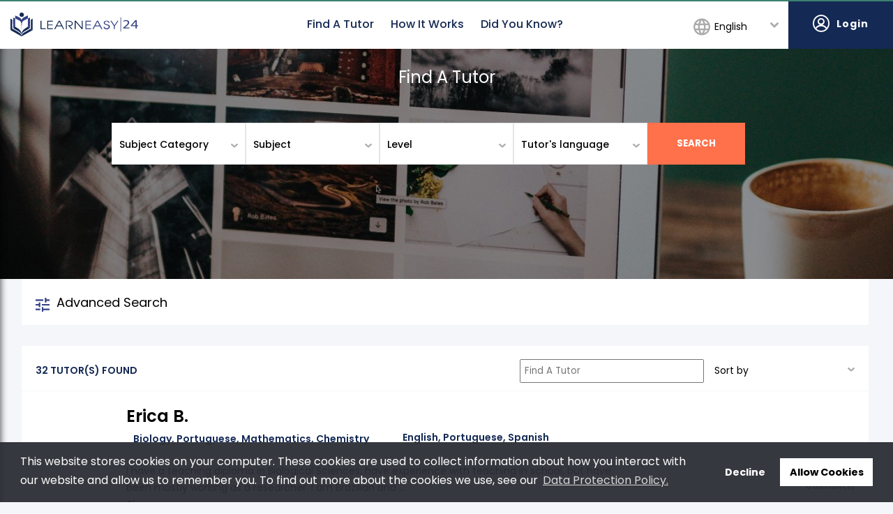

--- FILE ---
content_type: text/html; charset=utf-8
request_url: https://www.learneasy24.com/search
body_size: 52498
content:
<!DOCTYPE html>
<html data-n-head-ssr lang="en-US" data-n-head="lang">
  <head>
    <title data-n-head="true">Find a tutor | Free Trial Lessons - LearnEasy24</title><meta data-n-head="true" charset="utf-8"/><meta data-n-head="true" name="viewport" content="width=device-width, initial-scale=1, maximum-scale=1, user-scalable=0"/><meta data-n-head="true" name="google-site-verification" content="bRUqGCvcRAaQvRF0ByXr4rmk9O5BGZlnVI9hre0RtdM"/><meta data-n-head="true" http-equiv="cache-control" content="must-revalidate"/><meta data-n-head="true" http-equiv="max-age" content="36000"/><meta data-n-head="true" data-hid="description" name="description" content="Use our filters to find Tutors &amp; Teachers online. Connect with an online tutor. Private tutors for all subjects: Mathematics, German, English lessons."/><meta data-n-head="true" data-hid="og:locale" name="og:locale" property="og:locale" content="en_US"/><meta data-n-head="true" data-hid="og:locale:alternate-de-DE" name="og:locale:alternate" property="og:locale:alternate" content="de_DE"/><meta data-n-head="true" data-hid="og:locale:alternate-es-ES" name="og:locale:alternate" property="og:locale:alternate" content="es_ES"/><meta data-n-head="true" data-hid="og:locale:alternate-it-IT" name="og:locale:alternate" property="og:locale:alternate" content="it_IT"/><meta data-n-head="true" data-hid="og:locale:alternate-fr-FR" name="og:locale:alternate" property="og:locale:alternate" content="fr_FR"/><link data-n-head="true" rel="icon" type="image/x-icon" href="/favicon.ico"/><link data-n-head="true" data-hid="alternate-hreflang-en-US" rel="alternate" href="/search" hreflang="en-US"/><link data-n-head="true" data-hid="alternate-hreflang-de-DE" rel="alternate" href="/de/search" hreflang="de-DE"/><link data-n-head="true" data-hid="alternate-hreflang-es-ES" rel="alternate" href="/es/search" hreflang="es-ES"/><link data-n-head="true" data-hid="alternate-hreflang-it-IT" rel="alternate" href="/it/search" hreflang="it-IT"/><link data-n-head="true" data-hid="alternate-hreflang-fr-FR" rel="alternate" href="/fr/search" hreflang="fr-FR"/><script data-n-head="true" src="/titanic-icons/titanic.min.js"></script><script data-n-head="true" src="/titanic-icons/bodymovin.min.js"></script><script data-n-head="true" src="/global.js"></script><script data-n-head="true" src="https://www.googletagmanager.com/gtag/js?id=UA-127218103-1" async="true"></script><link rel="preload" href="/_nuxt/4ad8cd518e8080751e58.js" as="script"><link rel="preload" href="/_nuxt/c2f393d8e94f092b4b8d.js" as="script"><link rel="preload" href="/_nuxt/d59780a30d0298db9b9c.js" as="script"><link rel="preload" href="/_nuxt/731038de110016eeec15.js" as="script"><style data-vue-ssr-id="7f523410:0">svg:not(:root).svg-inline--fa {
  overflow: visible; }

.svg-inline--fa {
  display: inline-block;
  font-size: inherit;
  height: 1em;
  overflow: visible;
  vertical-align: -.125em; }
  .svg-inline--fa.fa-lg {
    vertical-align: -.225em; }
  .svg-inline--fa.fa-w-1 {
    width: 0.0625em; }
  .svg-inline--fa.fa-w-2 {
    width: 0.125em; }
  .svg-inline--fa.fa-w-3 {
    width: 0.1875em; }
  .svg-inline--fa.fa-w-4 {
    width: 0.25em; }
  .svg-inline--fa.fa-w-5 {
    width: 0.3125em; }
  .svg-inline--fa.fa-w-6 {
    width: 0.375em; }
  .svg-inline--fa.fa-w-7 {
    width: 0.4375em; }
  .svg-inline--fa.fa-w-8 {
    width: 0.5em; }
  .svg-inline--fa.fa-w-9 {
    width: 0.5625em; }
  .svg-inline--fa.fa-w-10 {
    width: 0.625em; }
  .svg-inline--fa.fa-w-11 {
    width: 0.6875em; }
  .svg-inline--fa.fa-w-12 {
    width: 0.75em; }
  .svg-inline--fa.fa-w-13 {
    width: 0.8125em; }
  .svg-inline--fa.fa-w-14 {
    width: 0.875em; }
  .svg-inline--fa.fa-w-15 {
    width: 0.9375em; }
  .svg-inline--fa.fa-w-16 {
    width: 1em; }
  .svg-inline--fa.fa-w-17 {
    width: 1.0625em; }
  .svg-inline--fa.fa-w-18 {
    width: 1.125em; }
  .svg-inline--fa.fa-w-19 {
    width: 1.1875em; }
  .svg-inline--fa.fa-w-20 {
    width: 1.25em; }
  .svg-inline--fa.fa-pull-left {
    margin-right: .3em;
    width: auto; }
  .svg-inline--fa.fa-pull-right {
    margin-left: .3em;
    width: auto; }
  .svg-inline--fa.fa-border {
    height: 1.5em; }
  .svg-inline--fa.fa-li {
    width: 2em; }
  .svg-inline--fa.fa-fw {
    width: 1.25em; }

.fa-layers svg.svg-inline--fa {
  bottom: 0;
  left: 0;
  margin: auto;
  position: absolute;
  right: 0;
  top: 0; }

.fa-layers {
  display: inline-block;
  height: 1em;
  position: relative;
  text-align: center;
  vertical-align: -.125em;
  width: 1em; }
  .fa-layers svg.svg-inline--fa {
    -webkit-transform-origin: center center;
            transform-origin: center center; }

.fa-layers-text, .fa-layers-counter {
  display: inline-block;
  position: absolute;
  text-align: center; }

.fa-layers-text {
  left: 50%;
  top: 50%;
  -webkit-transform: translate(-50%, -50%);
          transform: translate(-50%, -50%);
  -webkit-transform-origin: center center;
          transform-origin: center center; }

.fa-layers-counter {
  background-color: #ff253a;
  border-radius: 1em;
  -webkit-box-sizing: border-box;
          box-sizing: border-box;
  color: #fff;
  height: 1.5em;
  line-height: 1;
  max-width: 5em;
  min-width: 1.5em;
  overflow: hidden;
  padding: .25em;
  right: 0;
  text-overflow: ellipsis;
  top: 0;
  -webkit-transform: scale(0.25);
          transform: scale(0.25);
  -webkit-transform-origin: top right;
          transform-origin: top right; }

.fa-layers-bottom-right {
  bottom: 0;
  right: 0;
  top: auto;
  -webkit-transform: scale(0.25);
          transform: scale(0.25);
  -webkit-transform-origin: bottom right;
          transform-origin: bottom right; }

.fa-layers-bottom-left {
  bottom: 0;
  left: 0;
  right: auto;
  top: auto;
  -webkit-transform: scale(0.25);
          transform: scale(0.25);
  -webkit-transform-origin: bottom left;
          transform-origin: bottom left; }

.fa-layers-top-right {
  right: 0;
  top: 0;
  -webkit-transform: scale(0.25);
          transform: scale(0.25);
  -webkit-transform-origin: top right;
          transform-origin: top right; }

.fa-layers-top-left {
  left: 0;
  right: auto;
  top: 0;
  -webkit-transform: scale(0.25);
          transform: scale(0.25);
  -webkit-transform-origin: top left;
          transform-origin: top left; }

.fa-lg {
  font-size: 1.33333em;
  line-height: 0.75em;
  vertical-align: -.0667em; }

.fa-xs {
  font-size: .75em; }

.fa-sm {
  font-size: .875em; }

.fa-1x {
  font-size: 1em; }

.fa-2x {
  font-size: 2em; }

.fa-3x {
  font-size: 3em; }

.fa-4x {
  font-size: 4em; }

.fa-5x {
  font-size: 5em; }

.fa-6x {
  font-size: 6em; }

.fa-7x {
  font-size: 7em; }

.fa-8x {
  font-size: 8em; }

.fa-9x {
  font-size: 9em; }

.fa-10x {
  font-size: 10em; }

.fa-fw {
  text-align: center;
  width: 1.25em; }

.fa-ul {
  list-style-type: none;
  margin-left: 2.5em;
  padding-left: 0; }
  .fa-ul > li {
    position: relative; }

.fa-li {
  left: -2em;
  position: absolute;
  text-align: center;
  width: 2em;
  line-height: inherit; }

.fa-border {
  border: solid 0.08em #eee;
  border-radius: .1em;
  padding: .2em .25em .15em; }

.fa-pull-left {
  float: left; }

.fa-pull-right {
  float: right; }

.fa.fa-pull-left,
.fas.fa-pull-left,
.far.fa-pull-left,
.fal.fa-pull-left,
.fab.fa-pull-left {
  margin-right: .3em; }

.fa.fa-pull-right,
.fas.fa-pull-right,
.far.fa-pull-right,
.fal.fa-pull-right,
.fab.fa-pull-right {
  margin-left: .3em; }

.fa-spin {
  -webkit-animation: fa-spin 2s infinite linear;
          animation: fa-spin 2s infinite linear; }

.fa-pulse {
  -webkit-animation: fa-spin 1s infinite steps(8);
          animation: fa-spin 1s infinite steps(8); }

@-webkit-keyframes fa-spin {
  0% {
    -webkit-transform: rotate(0deg);
            transform: rotate(0deg); }
  100% {
    -webkit-transform: rotate(360deg);
            transform: rotate(360deg); } }

@keyframes fa-spin {
  0% {
    -webkit-transform: rotate(0deg);
            transform: rotate(0deg); }
  100% {
    -webkit-transform: rotate(360deg);
            transform: rotate(360deg); } }

.fa-rotate-90 {
  -ms-filter: "progid:DXImageTransform.Microsoft.BasicImage(rotation=1)";
  -webkit-transform: rotate(90deg);
          transform: rotate(90deg); }

.fa-rotate-180 {
  -ms-filter: "progid:DXImageTransform.Microsoft.BasicImage(rotation=2)";
  -webkit-transform: rotate(180deg);
          transform: rotate(180deg); }

.fa-rotate-270 {
  -ms-filter: "progid:DXImageTransform.Microsoft.BasicImage(rotation=3)";
  -webkit-transform: rotate(270deg);
          transform: rotate(270deg); }

.fa-flip-horizontal {
  -ms-filter: "progid:DXImageTransform.Microsoft.BasicImage(rotation=0, mirror=1)";
  -webkit-transform: scale(-1, 1);
          transform: scale(-1, 1); }

.fa-flip-vertical {
  -ms-filter: "progid:DXImageTransform.Microsoft.BasicImage(rotation=2, mirror=1)";
  -webkit-transform: scale(1, -1);
          transform: scale(1, -1); }

.fa-flip-both, .fa-flip-horizontal.fa-flip-vertical {
  -ms-filter: "progid:DXImageTransform.Microsoft.BasicImage(rotation=2, mirror=1)";
  -webkit-transform: scale(-1, -1);
          transform: scale(-1, -1); }

:root .fa-rotate-90,
:root .fa-rotate-180,
:root .fa-rotate-270,
:root .fa-flip-horizontal,
:root .fa-flip-vertical,
:root .fa-flip-both {
  -webkit-filter: none;
          filter: none; }

.fa-stack {
  display: inline-block;
  height: 2em;
  position: relative;
  width: 2.5em; }

.fa-stack-1x,
.fa-stack-2x {
  bottom: 0;
  left: 0;
  margin: auto;
  position: absolute;
  right: 0;
  top: 0; }

.svg-inline--fa.fa-stack-1x {
  height: 1em;
  width: 1.25em; }

.svg-inline--fa.fa-stack-2x {
  height: 2em;
  width: 2.5em; }

.fa-inverse {
  color: #fff; }

.sr-only {
  border: 0;
  clip: rect(0, 0, 0, 0);
  height: 1px;
  margin: -1px;
  overflow: hidden;
  padding: 0;
  position: absolute;
  width: 1px; }

.sr-only-focusable:active, .sr-only-focusable:focus {
  clip: auto;
  height: auto;
  margin: 0;
  overflow: visible;
  position: static;
  width: auto; }

.svg-inline--fa .fa-primary {
  fill: var(--fa-primary-color, currentColor);
  opacity: 1;
  opacity: var(--fa-primary-opacity, 1); }

.svg-inline--fa .fa-secondary {
  fill: var(--fa-secondary-color, currentColor);
  opacity: 0.4;
  opacity: var(--fa-secondary-opacity, 0.4); }

.svg-inline--fa.fa-swap-opacity .fa-primary {
  opacity: 0.4;
  opacity: var(--fa-secondary-opacity, 0.4); }

.svg-inline--fa.fa-swap-opacity .fa-secondary {
  opacity: 1;
  opacity: var(--fa-primary-opacity, 1); }

.svg-inline--fa mask .fa-primary,
.svg-inline--fa mask .fa-secondary {
  fill: black; }

.fad.fa-inverse {
  color: #fff; }
</style><style data-vue-ssr-id="524e00c2:0">@import url(https://fonts.googleapis.com/css?family=Poppins:100,200,300,400,500,600,700,800,900);</style><style data-vue-ssr-id="524e00c2:1">html {
  -webkit-font-smoothing: antialiased;
  -moz-osx-font-smoothing: grayscale; }

.modal-open {
  overflow: hidden; }

*::-webkit-scrollbar {
  width: 2px;
  height: 2px;
  background-color: #FFFFFF;
  border-radius: 0; }

*::-webkit-scrollbar-track {
  -webkit-box-shadow: inset 0 0 6px rgba(0, 0, 0, 0.1);
  box-shadow: inset 0 0 6px rgba(0, 0, 0, 0.1);
  background-color: #FFFFFF;
  border-radius: 0; }

*::-webkit-scrollbar-thumb {
  background-color: #142954;
  border-radius: 0; }

*:focus {
  outline: none; }

*,
*:before,
*:after {
  box-sizing: border-box; }

.clearfix:after {
  content: "";
  display: table;
  clear: both; }

.disabled {
  color: gray !important;
  cursor: not-allowed !important;
  text-decoration: none !important; }

.disabled:hover {
  color: gray !important;
  cursor: not-allowed !important;
  text-decoration: none !important; }

.multiselect__content {
  box-shadow: 0px 2px 4px 0px rgba(0, 0, 0, 0.5); }

.blur-el {
  filter: progid:DXImageTransform.Microsoft.Blur(PixelRadius='2');
  filter: blur(2px);
  pointer-events: none; }

.check-wrapper .container {
  display: block;
  position: relative;
  padding-left: 30px;
  margin-bottom: 0px;
  font-family: "Poppins", sans-serif;
  cursor: pointer;
  font-size: 12px;
  line-height: 20px;
  -webkit-user-select: none;
  -moz-user-select: none;
  -ms-user-select: none;
  user-select: none;
  color: #000000; }

.check-wrapper .container input {
  position: absolute;
  opacity: 0;
  cursor: pointer; }

.check-wrapper .checkmark {
  position: absolute;
  top: 0;
  left: 0;
  height: 18px !important;
  width: 18px !important;
  background-color: white;
  border: 2px solid #DEDFE5; }

.check-wrapper .container:hover input ~ .checkmark {
  background-color: #ccc; }

.check-wrapper .container input:checked ~ .checkmark {
  background-color: #334185;
  border: none;
  width: 18px;
  height: 18px; }

.check-wrapper .checkmark:after {
  content: "";
  position: absolute;
  display: none; }

.check-wrapper .container input:checked ~ .checkmark:after {
  display: block; }

.check-wrapper .container .checkmark:after {
  left: 7.5px !important;
  top: 3px !important;
  width: 5px !important;
  height: 10px !important;
  border: solid white;
  border-width: 0 3px 3px 0;
  -webkit-transform: rotate(45deg);
  -ms-transform: rotate(45deg);
  transform: rotate(45deg); }

input[type=number]::-webkit-inner-spin-button,
input[type=number]::-webkit-outer-spin-button {
  -webkit-appearance: none;
  -moz-appearance: none;
  appearance: none;
  margin: 0;
  opacity: 0; }

* {
  font-family: 'Poppins', sans-serif; }

.text_align_left {
  text-align: left; }

.text_align_center {
  text-align: center; }

.text_align_right {
  text-align: right; }

.flex_align_middle {
  display: flex;
  align-items: center; }

.txtOver {
  overflow: hidden;
  text-overflow: ellipsis;
  white-space: nowrap; }

.full-width {
  width: 100% !important; }

.loading-cursor {
  cursor: progress; }

.no-click {
  pointer-events: none; }

.hidden {
  display: none; }

.secondary-color-text {
  color: #FF714B; }

@font-face {
  font-family: 'icomoon';
  src: url(/_nuxt/fonts/icomoon.f124e17.eot);
  src: url(/_nuxt/fonts/icomoon.f124e17.eot#iefix) format("embedded-opentype"), url(/_nuxt/fonts/icomoon.eede3cc.ttf) format("truetype"), url(/_nuxt/fonts/icomoon.3e55824.woff) format("woff"), url(/_nuxt/img/icomoon.1f2c3f2.svg#icomoon) format("svg");
  font-weight: normal;
  font-style: normal; }

[class^="icon-"], [class*=" icon-"] {
  /* use !important to prevent issues with browser extensions that change fonts */
  font-family: 'icomoon' !important;
  speak: none;
  font-style: normal;
  font-weight: normal;
  font-variant: normal;
  text-transform: none;
  line-height: 1;
  vertical-align: middle;
  position: relative;
  top: -1px;
  /* Better Font Rendering =========== */
  -webkit-font-smoothing: antialiased;
  -moz-osx-font-smoothing: grayscale; }

.icon-student-time:before {
  content: "\E949"; }

.icon-calendar-activity:before {
  content: "\E900"; }

.icon-clock-on-table2:before {
  content: "\E901"; }

.icon-info:before {
  content: "\E902"; }

.icon-add:before {
  content: "\E903"; }

.icon-agree:before {
  content: "\E904"; }

.icon-arrow-back:before {
  content: "\E905"; }

.icon-arrow-down:before {
  content: "\E906"; }

.icon-arrow-next:before {
  content: "\E907"; }

.icon-arrow-pointing-wall:before {
  content: "\E908"; }

.icon-arrow-previous:before {
  content: "\E909"; }

.icon-arrow-right-send:before {
  content: "\E90A"; }

.icon-arrow-show-more:before {
  content: "\E90B"; }

.icon-arrow-slider-left:before {
  content: "\E90C"; }

.icon-arrow-slider-right:before {
  content: "\E90D"; }

.icon-attachment:before {
  content: "\E90E"; }

.icon-balance:before {
  content: "\E90F"; }

.icon-bubble:before {
  content: "\E910"; }

.icon-bubble2:before {
  content: "\E911"; }

.icon-building:before {
  content: "\E912"; }

.icon-calculator:before {
  content: "\E913"; }

.icon-calendar:before {
  content: "\E914"; }

.icon-circle-empty-lock:before {
  content: "\E915"; }

.icon-circle-empty-play:before {
  content: "\E916"; }

.icon-circle-empty-user:before {
  content: "\E917"; }

.icon-circle-empty-warning:before {
  content: "\E918"; }

.icon-circle-full-lock:before {
  content: "\E919"; }

.icon-circle:before {
  content: "\E91A"; }

.icon-clock-on-table:before {
  content: "\E91B"; }

.icon-clock:before {
  content: "\E91C"; }

.icon-close:before {
  content: "\E91D"; }

.icon-cog:before {
  content: "\E91E"; }

.icon-computer:before {
  content: "\E91F"; }

.icon-dashboard:before {
  content: "\E920"; }

.icon-dollar:before {
  content: "\E921"; }

.icon-earth:before {
  content: "\E922"; }

.icon-edit:before {
  content: "\E923"; }

.icon-eye:before {
  content: "\E924"; }

.icon-facebook:before {
  content: "\E925"; }

.icon-flag:before {
  content: "\E926"; }

.icon-globe:before {
  content: "\E927"; }

.icon-google:before {
  content: "\E928"; }

.icon-grid:before {
  content: "\E929"; }

.icon-headset:before {
  content: "\E92A"; }

.icon-like:before {
  content: "\E92B"; }

.icon-linkedin:before {
  content: "\E92C"; }

.icon-list-like:before {
  content: "\E92D"; }

.icon-logo-footer-full:before {
  content: "\E92E"; }

.icon-logo-full:before {
  content: "\E92F"; }

.icon-logo-text:before {
  content: "\E930"; }

.icon-logo:before {
  content: "\E931"; }

.icon-magnifier:before {
  content: "\E932"; }

.icon-minus:before {
  content: "\E933"; }

.icon-monitor:before {
  content: "\E934"; }

.icon-power-off:before {
  content: "\E935"; }

.icon-quote:before {
  content: "\E936"; }

.icon-refresh:before {
  content: "\E937"; }

.icon-save:before {
  content: "\E938"; }

.icon-settings:before {
  content: "\E939"; }

.icon-share:before {
  content: "\E93A"; }

.icon-star:before {
  content: "\E93B"; }

.icon-statistics:before {
  content: "\E93C"; }

.icon-status-minus:before {
  content: "\E93D"; }

.icon-stopwatch:before {
  content: "\E93E"; }

.icon-student-cap:before {
  content: "\E93F"; }

.icon-student-desk:before {
  content: "\E940"; }

.icon-student-group:before {
  content: "\E941"; }

.icon-student-head:before {
  content: "\E942"; }

.icon-teacher-clock:before {
  content: "\E943"; }

.icon-three-dots:before {
  content: "\E944"; }

.icon-time-reverse:before {
  content: "\E945"; }

.icon-time-sand:before {
  content: "\E946"; }

.icon-twitter:before {
  content: "\E947"; }

.icon-user-add:before {
  content: "\E948"; }

/*!
 * Bootstrap 4.0.0-alpha.6 (grid and responsive utilities)
 * GitHub: https://github.com/dmhendricks/bootstrap-grid-css
 * License: MIT (https://github.com/twbs/bootstrap/blob/v4-dev/LICENSE)
 * Credits: Twitter, Inc. & The Bootstrap Authors (https://github.com/twbs/bootstrap/graphs/contributors)
 */
@-ms-viewport {
  width: device-width; }

html {
  box-sizing: border-box;
  -ms-overflow-style: scrollbar; }

*,
*::before,
*::after {
  box-sizing: inherit; }

.bootstrap-wrapper .align-baseline {
  vertical-align: baseline !important; }

.bootstrap-wrapper .align-top {
  vertical-align: top !important; }

.bootstrap-wrapper .align-middle {
  vertical-align: middle !important; }

.bootstrap-wrapper .align-bottom {
  vertical-align: bottom !important; }

.bootstrap-wrapper .align-text-bottom {
  vertical-align: text-bottom !important; }

.bootstrap-wrapper .align-text-top {
  vertical-align: text-top !important; }

.bootstrap-wrapper .clearfix::after {
  display: block;
  content: "";
  clear: both; }

.bootstrap-wrapper .text-justify {
  text-align: justify !important; }

.bootstrap-wrapper .text-nowrap {
  white-space: nowrap !important; }

.bootstrap-wrapper .text-truncate {
  overflow: hidden;
  text-overflow: ellipsis;
  white-space: nowrap; }

.bootstrap-wrapper .text-left {
  text-align: left !important; }

.bootstrap-wrapper .text-right {
  text-align: right !important; }

.bootstrap-wrapper .text-center {
  text-align: center !important; }

@media (min-width: 576px) {
  .bootstrap-wrapper .text-sm-left {
    text-align: left !important; }
  .bootstrap-wrapper .text-sm-right {
    text-align: right !important; }
  .bootstrap-wrapper .text-sm-center {
    text-align: center !important; } }

@media (min-width: 768px) {
  .bootstrap-wrapper .text-md-left {
    text-align: left !important; }
  .bootstrap-wrapper .text-md-right {
    text-align: right !important; }
  .bootstrap-wrapper .text-md-center {
    text-align: center !important; } }

@media (min-width: 992px) {
  .bootstrap-wrapper .text-lg-left {
    text-align: left !important; }
  .bootstrap-wrapper .text-lg-right {
    text-align: right !important; }
  .bootstrap-wrapper .text-lg-center {
    text-align: center !important; } }

@media (min-width: 1200px) {
  .bootstrap-wrapper .text-xl-left {
    text-align: left !important; }
  .bootstrap-wrapper .text-xl-right {
    text-align: right !important; }
  .bootstrap-wrapper .text-xl-center {
    text-align: center !important; } }

.bootstrap-wrapper .text-lowercase {
  text-transform: lowercase !important; }

.bootstrap-wrapper .text-uppercase {
  text-transform: uppercase !important; }

.bootstrap-wrapper .text-capitalize {
  text-transform: capitalize !important; }

.bootstrap-wrapper .font-weight-normal {
  font-weight: normal; }

.bootstrap-wrapper .font-weight-bold {
  font-weight: 700; }

.bootstrap-wrapper .font-italic {
  font-style: italic; }

.bootstrap-wrapper .text-white {
  color: #fff !important; }

.bootstrap-wrapper .text-muted {
  color: #636c72 !important; }

.bootstrap-wrapper a.text-muted:focus, .bootstrap-wrapper a.text-muted:hover {
  color: #4b5257 !important; }

.bootstrap-wrapper .text-primary {
  color: #142954 !important; }

.bootstrap-wrapper a.text-primary:focus, .bootstrap-wrapper a.text-primary:hover {
  color: #0a152b !important; }

.bootstrap-wrapper .text-success {
  color: #8BC36E !important; }

.bootstrap-wrapper a.text-success:focus, .bootstrap-wrapper a.text-success:hover {
  color: #6eb44a !important; }

.bootstrap-wrapper .text-info {
  color: #5bc0de !important; }

.bootstrap-wrapper a.text-info:focus, .bootstrap-wrapper a.text-info:hover {
  color: #31b0d5 !important; }

.bootstrap-wrapper .text-warning {
  color: #FF714B !important; }

.bootstrap-wrapper a.text-warning:focus, .bootstrap-wrapper a.text-warning:hover {
  color: #ff4918 !important; }

.bootstrap-wrapper .text-danger {
  color: #d9534f !important; }

.bootstrap-wrapper a.text-danger:focus, .bootstrap-wrapper a.text-danger:hover {
  color: #c9302c !important; }

.bootstrap-wrapper .text-gray-dark {
  color: #292b2c !important; }

.bootstrap-wrapper a.text-gray-dark:focus, .bootstrap-wrapper a.text-gray-dark:hover {
  color: #101112 !important; }

.bootstrap-wrapper .text-hide {
  font: 0/0 a;
  color: transparent;
  text-shadow: none;
  background-color: transparent;
  border: 0; }

.bootstrap-wrapper .invisible {
  visibility: hidden !important; }

.bootstrap-wrapper .hidden-xs-up {
  display: none !important; }

@media (max-width: 575px) {
  .bootstrap-wrapper .hidden-xs-down {
    display: none !important; } }

@media (min-width: 576px) {
  .bootstrap-wrapper .hidden-sm-up {
    display: none !important; } }

@media (max-width: 767px) {
  .bootstrap-wrapper .hidden-sm-down {
    display: none !important; } }

@media (min-width: 768px) {
  .bootstrap-wrapper .hidden-md-up {
    display: none !important; } }

@media (max-width: 991px) {
  .bootstrap-wrapper .hidden-md-down {
    display: none !important; } }

@media (min-width: 992px) {
  .bootstrap-wrapper .hidden-lg-up {
    display: none !important; } }

@media (max-width: 1199px) {
  .bootstrap-wrapper .hidden-lg-down {
    display: none !important; } }

@media (min-width: 1200px) {
  .bootstrap-wrapper .hidden-xl-up {
    display: none !important; } }

.bootstrap-wrapper .hidden-xl-down {
  display: none !important; }

.bootstrap-wrapper .visible-print-block {
  display: none !important; }
  @media print {
    .bootstrap-wrapper .visible-print-block {
      display: block !important; } }

.bootstrap-wrapper .visible-print-inline {
  display: none !important; }
  @media print {
    .bootstrap-wrapper .visible-print-inline {
      display: inline !important; } }

.bootstrap-wrapper .visible-print-inline-block {
  display: none !important; }
  @media print {
    .bootstrap-wrapper .visible-print-inline-block {
      display: inline-block !important; } }

@media print {
  .bootstrap-wrapper .hidden-print {
    display: none !important; } }

.bootstrap-wrapper .container {
  position: relative;
  margin-left: auto;
  margin-right: auto;
  padding-right: 15px;
  padding-left: 15px; }
  @media (min-width: 576px) {
    .bootstrap-wrapper .container {
      padding-right: 15px;
      padding-left: 15px; } }
  @media (min-width: 768px) {
    .bootstrap-wrapper .container {
      padding-right: 15px;
      padding-left: 15px; } }
  @media (min-width: 992px) {
    .bootstrap-wrapper .container {
      padding-right: 15px;
      padding-left: 15px; } }
  @media (min-width: 1200px) {
    .bootstrap-wrapper .container {
      padding-right: 15px;
      padding-left: 15px; } }
  @media (min-width: 576px) {
    .bootstrap-wrapper .container {
      width: 540px;
      max-width: 100%; } }
  @media (min-width: 768px) {
    .bootstrap-wrapper .container {
      width: 720px;
      max-width: 100%; } }
  @media (min-width: 992px) {
    .bootstrap-wrapper .container {
      width: 960px;
      max-width: 100%; } }
  @media (min-width: 1200px) {
    .bootstrap-wrapper .container {
      width: 1280px;
      max-width: 100%; } }

.bootstrap-wrapper .container-fluid {
  position: relative;
  margin-left: auto;
  margin-right: auto;
  padding-right: 15px;
  padding-left: 15px; }
  @media (min-width: 576px) {
    .bootstrap-wrapper .container-fluid {
      padding-right: 15px;
      padding-left: 15px; } }
  @media (min-width: 768px) {
    .bootstrap-wrapper .container-fluid {
      padding-right: 15px;
      padding-left: 15px; } }
  @media (min-width: 992px) {
    .bootstrap-wrapper .container-fluid {
      padding-right: 15px;
      padding-left: 15px; } }
  @media (min-width: 1200px) {
    .bootstrap-wrapper .container-fluid {
      padding-right: 15px;
      padding-left: 15px; } }

.bootstrap-wrapper .row {
  display: flex;
  flex-wrap: wrap;
  margin-right: -15px;
  margin-left: -15px; }
  @media (min-width: 576px) {
    .bootstrap-wrapper .row {
      margin-right: -15px;
      margin-left: -15px; } }
  @media (min-width: 768px) {
    .bootstrap-wrapper .row {
      margin-right: -15px;
      margin-left: -15px; } }
  @media (min-width: 992px) {
    .bootstrap-wrapper .row {
      margin-right: -15px;
      margin-left: -15px; } }
  @media (min-width: 1200px) {
    .bootstrap-wrapper .row {
      margin-right: -15px;
      margin-left: -15px; } }

.bootstrap-wrapper .no-gutters {
  margin-right: 0;
  margin-left: 0; }
  .bootstrap-wrapper .no-gutters > .col,
  .bootstrap-wrapper .no-gutters > [class*="col-"] {
    padding-right: 0;
    padding-left: 0; }

.bootstrap-wrapper .col-1, .bootstrap-wrapper .col-2, .bootstrap-wrapper .col-3, .bootstrap-wrapper .col-4, .bootstrap-wrapper .col-5, .bootstrap-wrapper .col-6, .bootstrap-wrapper .col-7, .bootstrap-wrapper .col-8, .bootstrap-wrapper .col-9, .bootstrap-wrapper .col-10, .bootstrap-wrapper .col-11, .bootstrap-wrapper .col-12, .bootstrap-wrapper .col, .bootstrap-wrapper .col-sm-1, .bootstrap-wrapper .col-sm-2, .bootstrap-wrapper .col-sm-3, .bootstrap-wrapper .col-sm-4, .bootstrap-wrapper .col-sm-5, .bootstrap-wrapper .col-sm-6, .bootstrap-wrapper .col-sm-7, .bootstrap-wrapper .col-sm-8, .bootstrap-wrapper .col-sm-9, .bootstrap-wrapper .col-sm-10, .bootstrap-wrapper .col-sm-11, .bootstrap-wrapper .col-sm-12, .bootstrap-wrapper .col-sm, .bootstrap-wrapper .col-md-1, .bootstrap-wrapper .col-md-2, .bootstrap-wrapper .col-md-3, .bootstrap-wrapper .col-md-4, .bootstrap-wrapper .col-md-5, .bootstrap-wrapper .col-md-6, .bootstrap-wrapper .col-md-7, .bootstrap-wrapper .col-md-8, .bootstrap-wrapper .col-md-9, .bootstrap-wrapper .col-md-10, .bootstrap-wrapper .col-md-11, .bootstrap-wrapper .col-md-12, .bootstrap-wrapper .col-md, .bootstrap-wrapper .col-lg-1, .bootstrap-wrapper .col-lg-2, .bootstrap-wrapper .col-lg-3, .bootstrap-wrapper .col-lg-4, .bootstrap-wrapper .col-lg-5, .bootstrap-wrapper .col-lg-6, .bootstrap-wrapper .col-lg-7, .bootstrap-wrapper .col-lg-8, .bootstrap-wrapper .col-lg-9, .bootstrap-wrapper .col-lg-10, .bootstrap-wrapper .col-lg-11, .bootstrap-wrapper .col-lg-12, .bootstrap-wrapper .col-lg, .bootstrap-wrapper .col-xl-1, .bootstrap-wrapper .col-xl-2, .bootstrap-wrapper .col-xl-3, .bootstrap-wrapper .col-xl-4, .bootstrap-wrapper .col-xl-5, .bootstrap-wrapper .col-xl-6, .bootstrap-wrapper .col-xl-7, .bootstrap-wrapper .col-xl-8, .bootstrap-wrapper .col-xl-9, .bootstrap-wrapper .col-xl-10, .bootstrap-wrapper .col-xl-11, .bootstrap-wrapper .col-xl-12, .bootstrap-wrapper .col-xl {
  position: relative;
  width: 100%;
  min-height: 1px;
  padding-right: 15px;
  padding-left: 15px; }
  @media (min-width: 576px) {
    .bootstrap-wrapper .col-1, .bootstrap-wrapper .col-2, .bootstrap-wrapper .col-3, .bootstrap-wrapper .col-4, .bootstrap-wrapper .col-5, .bootstrap-wrapper .col-6, .bootstrap-wrapper .col-7, .bootstrap-wrapper .col-8, .bootstrap-wrapper .col-9, .bootstrap-wrapper .col-10, .bootstrap-wrapper .col-11, .bootstrap-wrapper .col-12, .bootstrap-wrapper .col, .bootstrap-wrapper .col-sm-1, .bootstrap-wrapper .col-sm-2, .bootstrap-wrapper .col-sm-3, .bootstrap-wrapper .col-sm-4, .bootstrap-wrapper .col-sm-5, .bootstrap-wrapper .col-sm-6, .bootstrap-wrapper .col-sm-7, .bootstrap-wrapper .col-sm-8, .bootstrap-wrapper .col-sm-9, .bootstrap-wrapper .col-sm-10, .bootstrap-wrapper .col-sm-11, .bootstrap-wrapper .col-sm-12, .bootstrap-wrapper .col-sm, .bootstrap-wrapper .col-md-1, .bootstrap-wrapper .col-md-2, .bootstrap-wrapper .col-md-3, .bootstrap-wrapper .col-md-4, .bootstrap-wrapper .col-md-5, .bootstrap-wrapper .col-md-6, .bootstrap-wrapper .col-md-7, .bootstrap-wrapper .col-md-8, .bootstrap-wrapper .col-md-9, .bootstrap-wrapper .col-md-10, .bootstrap-wrapper .col-md-11, .bootstrap-wrapper .col-md-12, .bootstrap-wrapper .col-md, .bootstrap-wrapper .col-lg-1, .bootstrap-wrapper .col-lg-2, .bootstrap-wrapper .col-lg-3, .bootstrap-wrapper .col-lg-4, .bootstrap-wrapper .col-lg-5, .bootstrap-wrapper .col-lg-6, .bootstrap-wrapper .col-lg-7, .bootstrap-wrapper .col-lg-8, .bootstrap-wrapper .col-lg-9, .bootstrap-wrapper .col-lg-10, .bootstrap-wrapper .col-lg-11, .bootstrap-wrapper .col-lg-12, .bootstrap-wrapper .col-lg, .bootstrap-wrapper .col-xl-1, .bootstrap-wrapper .col-xl-2, .bootstrap-wrapper .col-xl-3, .bootstrap-wrapper .col-xl-4, .bootstrap-wrapper .col-xl-5, .bootstrap-wrapper .col-xl-6, .bootstrap-wrapper .col-xl-7, .bootstrap-wrapper .col-xl-8, .bootstrap-wrapper .col-xl-9, .bootstrap-wrapper .col-xl-10, .bootstrap-wrapper .col-xl-11, .bootstrap-wrapper .col-xl-12, .bootstrap-wrapper .col-xl {
      padding-right: 15px;
      padding-left: 15px; } }
  @media (min-width: 768px) {
    .bootstrap-wrapper .col-1, .bootstrap-wrapper .col-2, .bootstrap-wrapper .col-3, .bootstrap-wrapper .col-4, .bootstrap-wrapper .col-5, .bootstrap-wrapper .col-6, .bootstrap-wrapper .col-7, .bootstrap-wrapper .col-8, .bootstrap-wrapper .col-9, .bootstrap-wrapper .col-10, .bootstrap-wrapper .col-11, .bootstrap-wrapper .col-12, .bootstrap-wrapper .col, .bootstrap-wrapper .col-sm-1, .bootstrap-wrapper .col-sm-2, .bootstrap-wrapper .col-sm-3, .bootstrap-wrapper .col-sm-4, .bootstrap-wrapper .col-sm-5, .bootstrap-wrapper .col-sm-6, .bootstrap-wrapper .col-sm-7, .bootstrap-wrapper .col-sm-8, .bootstrap-wrapper .col-sm-9, .bootstrap-wrapper .col-sm-10, .bootstrap-wrapper .col-sm-11, .bootstrap-wrapper .col-sm-12, .bootstrap-wrapper .col-sm, .bootstrap-wrapper .col-md-1, .bootstrap-wrapper .col-md-2, .bootstrap-wrapper .col-md-3, .bootstrap-wrapper .col-md-4, .bootstrap-wrapper .col-md-5, .bootstrap-wrapper .col-md-6, .bootstrap-wrapper .col-md-7, .bootstrap-wrapper .col-md-8, .bootstrap-wrapper .col-md-9, .bootstrap-wrapper .col-md-10, .bootstrap-wrapper .col-md-11, .bootstrap-wrapper .col-md-12, .bootstrap-wrapper .col-md, .bootstrap-wrapper .col-lg-1, .bootstrap-wrapper .col-lg-2, .bootstrap-wrapper .col-lg-3, .bootstrap-wrapper .col-lg-4, .bootstrap-wrapper .col-lg-5, .bootstrap-wrapper .col-lg-6, .bootstrap-wrapper .col-lg-7, .bootstrap-wrapper .col-lg-8, .bootstrap-wrapper .col-lg-9, .bootstrap-wrapper .col-lg-10, .bootstrap-wrapper .col-lg-11, .bootstrap-wrapper .col-lg-12, .bootstrap-wrapper .col-lg, .bootstrap-wrapper .col-xl-1, .bootstrap-wrapper .col-xl-2, .bootstrap-wrapper .col-xl-3, .bootstrap-wrapper .col-xl-4, .bootstrap-wrapper .col-xl-5, .bootstrap-wrapper .col-xl-6, .bootstrap-wrapper .col-xl-7, .bootstrap-wrapper .col-xl-8, .bootstrap-wrapper .col-xl-9, .bootstrap-wrapper .col-xl-10, .bootstrap-wrapper .col-xl-11, .bootstrap-wrapper .col-xl-12, .bootstrap-wrapper .col-xl {
      padding-right: 15px;
      padding-left: 15px; } }
  @media (min-width: 992px) {
    .bootstrap-wrapper .col-1, .bootstrap-wrapper .col-2, .bootstrap-wrapper .col-3, .bootstrap-wrapper .col-4, .bootstrap-wrapper .col-5, .bootstrap-wrapper .col-6, .bootstrap-wrapper .col-7, .bootstrap-wrapper .col-8, .bootstrap-wrapper .col-9, .bootstrap-wrapper .col-10, .bootstrap-wrapper .col-11, .bootstrap-wrapper .col-12, .bootstrap-wrapper .col, .bootstrap-wrapper .col-sm-1, .bootstrap-wrapper .col-sm-2, .bootstrap-wrapper .col-sm-3, .bootstrap-wrapper .col-sm-4, .bootstrap-wrapper .col-sm-5, .bootstrap-wrapper .col-sm-6, .bootstrap-wrapper .col-sm-7, .bootstrap-wrapper .col-sm-8, .bootstrap-wrapper .col-sm-9, .bootstrap-wrapper .col-sm-10, .bootstrap-wrapper .col-sm-11, .bootstrap-wrapper .col-sm-12, .bootstrap-wrapper .col-sm, .bootstrap-wrapper .col-md-1, .bootstrap-wrapper .col-md-2, .bootstrap-wrapper .col-md-3, .bootstrap-wrapper .col-md-4, .bootstrap-wrapper .col-md-5, .bootstrap-wrapper .col-md-6, .bootstrap-wrapper .col-md-7, .bootstrap-wrapper .col-md-8, .bootstrap-wrapper .col-md-9, .bootstrap-wrapper .col-md-10, .bootstrap-wrapper .col-md-11, .bootstrap-wrapper .col-md-12, .bootstrap-wrapper .col-md, .bootstrap-wrapper .col-lg-1, .bootstrap-wrapper .col-lg-2, .bootstrap-wrapper .col-lg-3, .bootstrap-wrapper .col-lg-4, .bootstrap-wrapper .col-lg-5, .bootstrap-wrapper .col-lg-6, .bootstrap-wrapper .col-lg-7, .bootstrap-wrapper .col-lg-8, .bootstrap-wrapper .col-lg-9, .bootstrap-wrapper .col-lg-10, .bootstrap-wrapper .col-lg-11, .bootstrap-wrapper .col-lg-12, .bootstrap-wrapper .col-lg, .bootstrap-wrapper .col-xl-1, .bootstrap-wrapper .col-xl-2, .bootstrap-wrapper .col-xl-3, .bootstrap-wrapper .col-xl-4, .bootstrap-wrapper .col-xl-5, .bootstrap-wrapper .col-xl-6, .bootstrap-wrapper .col-xl-7, .bootstrap-wrapper .col-xl-8, .bootstrap-wrapper .col-xl-9, .bootstrap-wrapper .col-xl-10, .bootstrap-wrapper .col-xl-11, .bootstrap-wrapper .col-xl-12, .bootstrap-wrapper .col-xl {
      padding-right: 15px;
      padding-left: 15px; } }
  @media (min-width: 1200px) {
    .bootstrap-wrapper .col-1, .bootstrap-wrapper .col-2, .bootstrap-wrapper .col-3, .bootstrap-wrapper .col-4, .bootstrap-wrapper .col-5, .bootstrap-wrapper .col-6, .bootstrap-wrapper .col-7, .bootstrap-wrapper .col-8, .bootstrap-wrapper .col-9, .bootstrap-wrapper .col-10, .bootstrap-wrapper .col-11, .bootstrap-wrapper .col-12, .bootstrap-wrapper .col, .bootstrap-wrapper .col-sm-1, .bootstrap-wrapper .col-sm-2, .bootstrap-wrapper .col-sm-3, .bootstrap-wrapper .col-sm-4, .bootstrap-wrapper .col-sm-5, .bootstrap-wrapper .col-sm-6, .bootstrap-wrapper .col-sm-7, .bootstrap-wrapper .col-sm-8, .bootstrap-wrapper .col-sm-9, .bootstrap-wrapper .col-sm-10, .bootstrap-wrapper .col-sm-11, .bootstrap-wrapper .col-sm-12, .bootstrap-wrapper .col-sm, .bootstrap-wrapper .col-md-1, .bootstrap-wrapper .col-md-2, .bootstrap-wrapper .col-md-3, .bootstrap-wrapper .col-md-4, .bootstrap-wrapper .col-md-5, .bootstrap-wrapper .col-md-6, .bootstrap-wrapper .col-md-7, .bootstrap-wrapper .col-md-8, .bootstrap-wrapper .col-md-9, .bootstrap-wrapper .col-md-10, .bootstrap-wrapper .col-md-11, .bootstrap-wrapper .col-md-12, .bootstrap-wrapper .col-md, .bootstrap-wrapper .col-lg-1, .bootstrap-wrapper .col-lg-2, .bootstrap-wrapper .col-lg-3, .bootstrap-wrapper .col-lg-4, .bootstrap-wrapper .col-lg-5, .bootstrap-wrapper .col-lg-6, .bootstrap-wrapper .col-lg-7, .bootstrap-wrapper .col-lg-8, .bootstrap-wrapper .col-lg-9, .bootstrap-wrapper .col-lg-10, .bootstrap-wrapper .col-lg-11, .bootstrap-wrapper .col-lg-12, .bootstrap-wrapper .col-lg, .bootstrap-wrapper .col-xl-1, .bootstrap-wrapper .col-xl-2, .bootstrap-wrapper .col-xl-3, .bootstrap-wrapper .col-xl-4, .bootstrap-wrapper .col-xl-5, .bootstrap-wrapper .col-xl-6, .bootstrap-wrapper .col-xl-7, .bootstrap-wrapper .col-xl-8, .bootstrap-wrapper .col-xl-9, .bootstrap-wrapper .col-xl-10, .bootstrap-wrapper .col-xl-11, .bootstrap-wrapper .col-xl-12, .bootstrap-wrapper .col-xl {
      padding-right: 15px;
      padding-left: 15px; } }

.bootstrap-wrapper .col {
  flex-basis: 0;
  flex-grow: 1;
  max-width: 100%; }

.bootstrap-wrapper .col-auto {
  flex: 0 0 auto;
  width: auto; }

.bootstrap-wrapper .col-1 {
  flex: 0 0 8.33333%;
  max-width: 8.33333%; }

.bootstrap-wrapper .col-2 {
  flex: 0 0 16.66667%;
  max-width: 16.66667%; }

.bootstrap-wrapper .col-3 {
  flex: 0 0 25%;
  max-width: 25%; }

.bootstrap-wrapper .col-4 {
  flex: 0 0 33.33333%;
  max-width: 33.33333%; }

.bootstrap-wrapper .col-5 {
  flex: 0 0 41.66667%;
  max-width: 41.66667%; }

.bootstrap-wrapper .col-6 {
  flex: 0 0 50%;
  max-width: 50%; }

.bootstrap-wrapper .col-7 {
  flex: 0 0 58.33333%;
  max-width: 58.33333%; }

.bootstrap-wrapper .col-8 {
  flex: 0 0 66.66667%;
  max-width: 66.66667%; }

.bootstrap-wrapper .col-9 {
  flex: 0 0 75%;
  max-width: 75%; }

.bootstrap-wrapper .col-10 {
  flex: 0 0 83.33333%;
  max-width: 83.33333%; }

.bootstrap-wrapper .col-11 {
  flex: 0 0 91.66667%;
  max-width: 91.66667%; }

.bootstrap-wrapper .col-12 {
  flex: 0 0 100%;
  max-width: 100%; }

.bootstrap-wrapper .pull-0 {
  right: auto; }

.bootstrap-wrapper .pull-1 {
  right: 8.33333%; }

.bootstrap-wrapper .pull-2 {
  right: 16.66667%; }

.bootstrap-wrapper .pull-3 {
  right: 25%; }

.bootstrap-wrapper .pull-4 {
  right: 33.33333%; }

.bootstrap-wrapper .pull-5 {
  right: 41.66667%; }

.bootstrap-wrapper .pull-6 {
  right: 50%; }

.bootstrap-wrapper .pull-7 {
  right: 58.33333%; }

.bootstrap-wrapper .pull-8 {
  right: 66.66667%; }

.bootstrap-wrapper .pull-9 {
  right: 75%; }

.bootstrap-wrapper .pull-10 {
  right: 83.33333%; }

.bootstrap-wrapper .pull-11 {
  right: 91.66667%; }

.bootstrap-wrapper .pull-12 {
  right: 100%; }

.bootstrap-wrapper .push-0 {
  left: auto; }

.bootstrap-wrapper .push-1 {
  left: 8.33333%; }

.bootstrap-wrapper .push-2 {
  left: 16.66667%; }

.bootstrap-wrapper .push-3 {
  left: 25%; }

.bootstrap-wrapper .push-4 {
  left: 33.33333%; }

.bootstrap-wrapper .push-5 {
  left: 41.66667%; }

.bootstrap-wrapper .push-6 {
  left: 50%; }

.bootstrap-wrapper .push-7 {
  left: 58.33333%; }

.bootstrap-wrapper .push-8 {
  left: 66.66667%; }

.bootstrap-wrapper .push-9 {
  left: 75%; }

.bootstrap-wrapper .push-10 {
  left: 83.33333%; }

.bootstrap-wrapper .push-11 {
  left: 91.66667%; }

.bootstrap-wrapper .push-12 {
  left: 100%; }

.bootstrap-wrapper .offset-1 {
  margin-left: 8.33333%; }

.bootstrap-wrapper .offset-2 {
  margin-left: 16.66667%; }

.bootstrap-wrapper .offset-3 {
  margin-left: 25%; }

.bootstrap-wrapper .offset-4 {
  margin-left: 33.33333%; }

.bootstrap-wrapper .offset-5 {
  margin-left: 41.66667%; }

.bootstrap-wrapper .offset-6 {
  margin-left: 50%; }

.bootstrap-wrapper .offset-7 {
  margin-left: 58.33333%; }

.bootstrap-wrapper .offset-8 {
  margin-left: 66.66667%; }

.bootstrap-wrapper .offset-9 {
  margin-left: 75%; }

.bootstrap-wrapper .offset-10 {
  margin-left: 83.33333%; }

.bootstrap-wrapper .offset-11 {
  margin-left: 91.66667%; }

@media (min-width: 576px) {
  .bootstrap-wrapper .col-sm {
    flex-basis: 0;
    flex-grow: 1;
    max-width: 100%; }
  .bootstrap-wrapper .col-sm-auto {
    flex: 0 0 auto;
    width: auto; }
  .bootstrap-wrapper .col-sm-1 {
    flex: 0 0 8.33333%;
    max-width: 8.33333%; }
  .bootstrap-wrapper .col-sm-2 {
    flex: 0 0 16.66667%;
    max-width: 16.66667%; }
  .bootstrap-wrapper .col-sm-3 {
    flex: 0 0 25%;
    max-width: 25%; }
  .bootstrap-wrapper .col-sm-4 {
    flex: 0 0 33.33333%;
    max-width: 33.33333%; }
  .bootstrap-wrapper .col-sm-5 {
    flex: 0 0 41.66667%;
    max-width: 41.66667%; }
  .bootstrap-wrapper .col-sm-6 {
    flex: 0 0 50%;
    max-width: 50%; }
  .bootstrap-wrapper .col-sm-7 {
    flex: 0 0 58.33333%;
    max-width: 58.33333%; }
  .bootstrap-wrapper .col-sm-8 {
    flex: 0 0 66.66667%;
    max-width: 66.66667%; }
  .bootstrap-wrapper .col-sm-9 {
    flex: 0 0 75%;
    max-width: 75%; }
  .bootstrap-wrapper .col-sm-10 {
    flex: 0 0 83.33333%;
    max-width: 83.33333%; }
  .bootstrap-wrapper .col-sm-11 {
    flex: 0 0 91.66667%;
    max-width: 91.66667%; }
  .bootstrap-wrapper .col-sm-12 {
    flex: 0 0 100%;
    max-width: 100%; }
  .bootstrap-wrapper .pull-sm-0 {
    right: auto; }
  .bootstrap-wrapper .pull-sm-1 {
    right: 8.33333%; }
  .bootstrap-wrapper .pull-sm-2 {
    right: 16.66667%; }
  .bootstrap-wrapper .pull-sm-3 {
    right: 25%; }
  .bootstrap-wrapper .pull-sm-4 {
    right: 33.33333%; }
  .bootstrap-wrapper .pull-sm-5 {
    right: 41.66667%; }
  .bootstrap-wrapper .pull-sm-6 {
    right: 50%; }
  .bootstrap-wrapper .pull-sm-7 {
    right: 58.33333%; }
  .bootstrap-wrapper .pull-sm-8 {
    right: 66.66667%; }
  .bootstrap-wrapper .pull-sm-9 {
    right: 75%; }
  .bootstrap-wrapper .pull-sm-10 {
    right: 83.33333%; }
  .bootstrap-wrapper .pull-sm-11 {
    right: 91.66667%; }
  .bootstrap-wrapper .pull-sm-12 {
    right: 100%; }
  .bootstrap-wrapper .push-sm-0 {
    left: auto; }
  .bootstrap-wrapper .push-sm-1 {
    left: 8.33333%; }
  .bootstrap-wrapper .push-sm-2 {
    left: 16.66667%; }
  .bootstrap-wrapper .push-sm-3 {
    left: 25%; }
  .bootstrap-wrapper .push-sm-4 {
    left: 33.33333%; }
  .bootstrap-wrapper .push-sm-5 {
    left: 41.66667%; }
  .bootstrap-wrapper .push-sm-6 {
    left: 50%; }
  .bootstrap-wrapper .push-sm-7 {
    left: 58.33333%; }
  .bootstrap-wrapper .push-sm-8 {
    left: 66.66667%; }
  .bootstrap-wrapper .push-sm-9 {
    left: 75%; }
  .bootstrap-wrapper .push-sm-10 {
    left: 83.33333%; }
  .bootstrap-wrapper .push-sm-11 {
    left: 91.66667%; }
  .bootstrap-wrapper .push-sm-12 {
    left: 100%; }
  .bootstrap-wrapper .offset-sm-0 {
    margin-left: 0%; }
  .bootstrap-wrapper .offset-sm-1 {
    margin-left: 8.33333%; }
  .bootstrap-wrapper .offset-sm-2 {
    margin-left: 16.66667%; }
  .bootstrap-wrapper .offset-sm-3 {
    margin-left: 25%; }
  .bootstrap-wrapper .offset-sm-4 {
    margin-left: 33.33333%; }
  .bootstrap-wrapper .offset-sm-5 {
    margin-left: 41.66667%; }
  .bootstrap-wrapper .offset-sm-6 {
    margin-left: 50%; }
  .bootstrap-wrapper .offset-sm-7 {
    margin-left: 58.33333%; }
  .bootstrap-wrapper .offset-sm-8 {
    margin-left: 66.66667%; }
  .bootstrap-wrapper .offset-sm-9 {
    margin-left: 75%; }
  .bootstrap-wrapper .offset-sm-10 {
    margin-left: 83.33333%; }
  .bootstrap-wrapper .offset-sm-11 {
    margin-left: 91.66667%; } }

@media (min-width: 768px) {
  .bootstrap-wrapper .col-md {
    flex-basis: 0;
    flex-grow: 1;
    max-width: 100%; }
  .bootstrap-wrapper .col-md-auto {
    flex: 0 0 auto;
    width: auto; }
  .bootstrap-wrapper .col-md-1 {
    flex: 0 0 8.33333%;
    max-width: 8.33333%; }
  .bootstrap-wrapper .col-md-2 {
    flex: 0 0 16.66667%;
    max-width: 16.66667%; }
  .bootstrap-wrapper .col-md-3 {
    flex: 0 0 25%;
    max-width: 25%; }
  .bootstrap-wrapper .col-md-4 {
    flex: 0 0 33.33333%;
    max-width: 33.33333%; }
  .bootstrap-wrapper .col-md-5 {
    flex: 0 0 41.66667%;
    max-width: 41.66667%; }
  .bootstrap-wrapper .col-md-6 {
    flex: 0 0 50%;
    max-width: 50%; }
  .bootstrap-wrapper .col-md-7 {
    flex: 0 0 58.33333%;
    max-width: 58.33333%; }
  .bootstrap-wrapper .col-md-8 {
    flex: 0 0 66.66667%;
    max-width: 66.66667%; }
  .bootstrap-wrapper .col-md-9 {
    flex: 0 0 75%;
    max-width: 75%; }
  .bootstrap-wrapper .col-md-10 {
    flex: 0 0 83.33333%;
    max-width: 83.33333%; }
  .bootstrap-wrapper .col-md-11 {
    flex: 0 0 91.66667%;
    max-width: 91.66667%; }
  .bootstrap-wrapper .col-md-12 {
    flex: 0 0 100%;
    max-width: 100%; }
  .bootstrap-wrapper .pull-md-0 {
    right: auto; }
  .bootstrap-wrapper .pull-md-1 {
    right: 8.33333%; }
  .bootstrap-wrapper .pull-md-2 {
    right: 16.66667%; }
  .bootstrap-wrapper .pull-md-3 {
    right: 25%; }
  .bootstrap-wrapper .pull-md-4 {
    right: 33.33333%; }
  .bootstrap-wrapper .pull-md-5 {
    right: 41.66667%; }
  .bootstrap-wrapper .pull-md-6 {
    right: 50%; }
  .bootstrap-wrapper .pull-md-7 {
    right: 58.33333%; }
  .bootstrap-wrapper .pull-md-8 {
    right: 66.66667%; }
  .bootstrap-wrapper .pull-md-9 {
    right: 75%; }
  .bootstrap-wrapper .pull-md-10 {
    right: 83.33333%; }
  .bootstrap-wrapper .pull-md-11 {
    right: 91.66667%; }
  .bootstrap-wrapper .pull-md-12 {
    right: 100%; }
  .bootstrap-wrapper .push-md-0 {
    left: auto; }
  .bootstrap-wrapper .push-md-1 {
    left: 8.33333%; }
  .bootstrap-wrapper .push-md-2 {
    left: 16.66667%; }
  .bootstrap-wrapper .push-md-3 {
    left: 25%; }
  .bootstrap-wrapper .push-md-4 {
    left: 33.33333%; }
  .bootstrap-wrapper .push-md-5 {
    left: 41.66667%; }
  .bootstrap-wrapper .push-md-6 {
    left: 50%; }
  .bootstrap-wrapper .push-md-7 {
    left: 58.33333%; }
  .bootstrap-wrapper .push-md-8 {
    left: 66.66667%; }
  .bootstrap-wrapper .push-md-9 {
    left: 75%; }
  .bootstrap-wrapper .push-md-10 {
    left: 83.33333%; }
  .bootstrap-wrapper .push-md-11 {
    left: 91.66667%; }
  .bootstrap-wrapper .push-md-12 {
    left: 100%; }
  .bootstrap-wrapper .offset-md-0 {
    margin-left: 0%; }
  .bootstrap-wrapper .offset-md-1 {
    margin-left: 8.33333%; }
  .bootstrap-wrapper .offset-md-2 {
    margin-left: 16.66667%; }
  .bootstrap-wrapper .offset-md-3 {
    margin-left: 25%; }
  .bootstrap-wrapper .offset-md-4 {
    margin-left: 33.33333%; }
  .bootstrap-wrapper .offset-md-5 {
    margin-left: 41.66667%; }
  .bootstrap-wrapper .offset-md-6 {
    margin-left: 50%; }
  .bootstrap-wrapper .offset-md-7 {
    margin-left: 58.33333%; }
  .bootstrap-wrapper .offset-md-8 {
    margin-left: 66.66667%; }
  .bootstrap-wrapper .offset-md-9 {
    margin-left: 75%; }
  .bootstrap-wrapper .offset-md-10 {
    margin-left: 83.33333%; }
  .bootstrap-wrapper .offset-md-11 {
    margin-left: 91.66667%; } }

@media (min-width: 992px) {
  .bootstrap-wrapper .col-lg {
    flex-basis: 0;
    flex-grow: 1;
    max-width: 100%; }
  .bootstrap-wrapper .col-lg-auto {
    flex: 0 0 auto;
    width: auto; }
  .bootstrap-wrapper .col-lg-1 {
    flex: 0 0 8.33333%;
    max-width: 8.33333%; }
  .bootstrap-wrapper .col-lg-2 {
    flex: 0 0 16.66667%;
    max-width: 16.66667%; }
  .bootstrap-wrapper .col-lg-3 {
    flex: 0 0 25%;
    max-width: 25%; }
  .bootstrap-wrapper .col-lg-4 {
    flex: 0 0 33.33333%;
    max-width: 33.33333%; }
  .bootstrap-wrapper .col-lg-5 {
    flex: 0 0 41.66667%;
    max-width: 41.66667%; }
  .bootstrap-wrapper .col-lg-6 {
    flex: 0 0 50%;
    max-width: 50%; }
  .bootstrap-wrapper .col-lg-7 {
    flex: 0 0 58.33333%;
    max-width: 58.33333%; }
  .bootstrap-wrapper .col-lg-8 {
    flex: 0 0 66.66667%;
    max-width: 66.66667%; }
  .bootstrap-wrapper .col-lg-9 {
    flex: 0 0 75%;
    max-width: 75%; }
  .bootstrap-wrapper .col-lg-10 {
    flex: 0 0 83.33333%;
    max-width: 83.33333%; }
  .bootstrap-wrapper .col-lg-11 {
    flex: 0 0 91.66667%;
    max-width: 91.66667%; }
  .bootstrap-wrapper .col-lg-12 {
    flex: 0 0 100%;
    max-width: 100%; }
  .bootstrap-wrapper .pull-lg-0 {
    right: auto; }
  .bootstrap-wrapper .pull-lg-1 {
    right: 8.33333%; }
  .bootstrap-wrapper .pull-lg-2 {
    right: 16.66667%; }
  .bootstrap-wrapper .pull-lg-3 {
    right: 25%; }
  .bootstrap-wrapper .pull-lg-4 {
    right: 33.33333%; }
  .bootstrap-wrapper .pull-lg-5 {
    right: 41.66667%; }
  .bootstrap-wrapper .pull-lg-6 {
    right: 50%; }
  .bootstrap-wrapper .pull-lg-7 {
    right: 58.33333%; }
  .bootstrap-wrapper .pull-lg-8 {
    right: 66.66667%; }
  .bootstrap-wrapper .pull-lg-9 {
    right: 75%; }
  .bootstrap-wrapper .pull-lg-10 {
    right: 83.33333%; }
  .bootstrap-wrapper .pull-lg-11 {
    right: 91.66667%; }
  .bootstrap-wrapper .pull-lg-12 {
    right: 100%; }
  .bootstrap-wrapper .push-lg-0 {
    left: auto; }
  .bootstrap-wrapper .push-lg-1 {
    left: 8.33333%; }
  .bootstrap-wrapper .push-lg-2 {
    left: 16.66667%; }
  .bootstrap-wrapper .push-lg-3 {
    left: 25%; }
  .bootstrap-wrapper .push-lg-4 {
    left: 33.33333%; }
  .bootstrap-wrapper .push-lg-5 {
    left: 41.66667%; }
  .bootstrap-wrapper .push-lg-6 {
    left: 50%; }
  .bootstrap-wrapper .push-lg-7 {
    left: 58.33333%; }
  .bootstrap-wrapper .push-lg-8 {
    left: 66.66667%; }
  .bootstrap-wrapper .push-lg-9 {
    left: 75%; }
  .bootstrap-wrapper .push-lg-10 {
    left: 83.33333%; }
  .bootstrap-wrapper .push-lg-11 {
    left: 91.66667%; }
  .bootstrap-wrapper .push-lg-12 {
    left: 100%; }
  .bootstrap-wrapper .offset-lg-0 {
    margin-left: 0%; }
  .bootstrap-wrapper .offset-lg-1 {
    margin-left: 8.33333%; }
  .bootstrap-wrapper .offset-lg-2 {
    margin-left: 16.66667%; }
  .bootstrap-wrapper .offset-lg-3 {
    margin-left: 25%; }
  .bootstrap-wrapper .offset-lg-4 {
    margin-left: 33.33333%; }
  .bootstrap-wrapper .offset-lg-5 {
    margin-left: 41.66667%; }
  .bootstrap-wrapper .offset-lg-6 {
    margin-left: 50%; }
  .bootstrap-wrapper .offset-lg-7 {
    margin-left: 58.33333%; }
  .bootstrap-wrapper .offset-lg-8 {
    margin-left: 66.66667%; }
  .bootstrap-wrapper .offset-lg-9 {
    margin-left: 75%; }
  .bootstrap-wrapper .offset-lg-10 {
    margin-left: 83.33333%; }
  .bootstrap-wrapper .offset-lg-11 {
    margin-left: 91.66667%; } }

@media (min-width: 1200px) {
  .bootstrap-wrapper .col-xl {
    flex-basis: 0;
    flex-grow: 1;
    max-width: 100%; }
  .bootstrap-wrapper .col-xl-auto {
    flex: 0 0 auto;
    width: auto; }
  .bootstrap-wrapper .col-xl-1 {
    flex: 0 0 8.33333%;
    max-width: 8.33333%; }
  .bootstrap-wrapper .col-xl-2 {
    flex: 0 0 16.66667%;
    max-width: 16.66667%; }
  .bootstrap-wrapper .col-xl-3 {
    flex: 0 0 25%;
    max-width: 25%; }
  .bootstrap-wrapper .col-xl-4 {
    flex: 0 0 33.33333%;
    max-width: 33.33333%; }
  .bootstrap-wrapper .col-xl-5 {
    flex: 0 0 41.66667%;
    max-width: 41.66667%; }
  .bootstrap-wrapper .col-xl-6 {
    flex: 0 0 50%;
    max-width: 50%; }
  .bootstrap-wrapper .col-xl-7 {
    flex: 0 0 58.33333%;
    max-width: 58.33333%; }
  .bootstrap-wrapper .col-xl-8 {
    flex: 0 0 66.66667%;
    max-width: 66.66667%; }
  .bootstrap-wrapper .col-xl-9 {
    flex: 0 0 75%;
    max-width: 75%; }
  .bootstrap-wrapper .col-xl-10 {
    flex: 0 0 83.33333%;
    max-width: 83.33333%; }
  .bootstrap-wrapper .col-xl-11 {
    flex: 0 0 91.66667%;
    max-width: 91.66667%; }
  .bootstrap-wrapper .col-xl-12 {
    flex: 0 0 100%;
    max-width: 100%; }
  .bootstrap-wrapper .pull-xl-0 {
    right: auto; }
  .bootstrap-wrapper .pull-xl-1 {
    right: 8.33333%; }
  .bootstrap-wrapper .pull-xl-2 {
    right: 16.66667%; }
  .bootstrap-wrapper .pull-xl-3 {
    right: 25%; }
  .bootstrap-wrapper .pull-xl-4 {
    right: 33.33333%; }
  .bootstrap-wrapper .pull-xl-5 {
    right: 41.66667%; }
  .bootstrap-wrapper .pull-xl-6 {
    right: 50%; }
  .bootstrap-wrapper .pull-xl-7 {
    right: 58.33333%; }
  .bootstrap-wrapper .pull-xl-8 {
    right: 66.66667%; }
  .bootstrap-wrapper .pull-xl-9 {
    right: 75%; }
  .bootstrap-wrapper .pull-xl-10 {
    right: 83.33333%; }
  .bootstrap-wrapper .pull-xl-11 {
    right: 91.66667%; }
  .bootstrap-wrapper .pull-xl-12 {
    right: 100%; }
  .bootstrap-wrapper .push-xl-0 {
    left: auto; }
  .bootstrap-wrapper .push-xl-1 {
    left: 8.33333%; }
  .bootstrap-wrapper .push-xl-2 {
    left: 16.66667%; }
  .bootstrap-wrapper .push-xl-3 {
    left: 25%; }
  .bootstrap-wrapper .push-xl-4 {
    left: 33.33333%; }
  .bootstrap-wrapper .push-xl-5 {
    left: 41.66667%; }
  .bootstrap-wrapper .push-xl-6 {
    left: 50%; }
  .bootstrap-wrapper .push-xl-7 {
    left: 58.33333%; }
  .bootstrap-wrapper .push-xl-8 {
    left: 66.66667%; }
  .bootstrap-wrapper .push-xl-9 {
    left: 75%; }
  .bootstrap-wrapper .push-xl-10 {
    left: 83.33333%; }
  .bootstrap-wrapper .push-xl-11 {
    left: 91.66667%; }
  .bootstrap-wrapper .push-xl-12 {
    left: 100%; }
  .bootstrap-wrapper .offset-xl-0 {
    margin-left: 0%; }
  .bootstrap-wrapper .offset-xl-1 {
    margin-left: 8.33333%; }
  .bootstrap-wrapper .offset-xl-2 {
    margin-left: 16.66667%; }
  .bootstrap-wrapper .offset-xl-3 {
    margin-left: 25%; }
  .bootstrap-wrapper .offset-xl-4 {
    margin-left: 33.33333%; }
  .bootstrap-wrapper .offset-xl-5 {
    margin-left: 41.66667%; }
  .bootstrap-wrapper .offset-xl-6 {
    margin-left: 50%; }
  .bootstrap-wrapper .offset-xl-7 {
    margin-left: 58.33333%; }
  .bootstrap-wrapper .offset-xl-8 {
    margin-left: 66.66667%; }
  .bootstrap-wrapper .offset-xl-9 {
    margin-left: 75%; }
  .bootstrap-wrapper .offset-xl-10 {
    margin-left: 83.33333%; }
  .bootstrap-wrapper .offset-xl-11 {
    margin-left: 91.66667%; } }

.bootstrap-wrapper .img-fluid {
  max-width: 100%;
  height: auto; }

.multiselect .multiselect__tags {
  overflow: hidden;
  text-overflow: ellipsis;
  white-space: nowrap;
  padding-right: 25px; }

.multiselect .multiselect__option {
  white-space: nowrap;
  overflow: hidden;
  text-overflow: ellipsis; }

.global-overlay {
  position: fixed;
  top: 0;
  left: 0;
  right: 0;
  bottom: 0;
  background-color: rgba(0, 0, 0, 0.5);
  z-index: 10; }

.loader-overlay {
  position: fixed;
  top: 0;
  left: 0;
  right: 0;
  bottom: 0;
  background-color: rgba(0, 0, 0, 0.5);
  z-index: 1000; }
</style><style data-vue-ssr-id="464bbca8:0">@font-face {
    font-family: 'Poppins', sans-serif;
    src: url('/fonts/Poppins-Light.ttf');
    font-style: normal;
    font-weight: 300;
  }
@font-face {
  font-family: 'Poppins', sans-serif;
  src: url('/fonts/Poppins-LightItalic.ttf');
  font-style: italic;
  font-weight: 300;
}
  @font-face {
    font-family: 'Poppins', sans-serif;
    src: url('/fonts/Poppins-Regular.ttf');
    font-style: normal;
    font-weight: 400;
  }
  @font-face {
    font-family: 'Poppins', sans-serif;
    src: url('/fonts/Poppins-Medium.ttf');
    font-style: normal;
    font-weight: 500;
  }
  @font-face {
    font-family: 'Poppins', sans-serif;
    src: url('/fonts/Poppins-SemiBold.ttf');
    font-style: normal;
    font-weight: 600;
  }
@font-face {
  font-family: 'Poppins', sans-serif;
  src: url('/fonts/Poppins-SemiBoldItalic.ttf');
  font-style: italic;
  font-weight: 600;
}

@font-face {
    font-family: 'Poppins', sans-serif;
    src: url('/fonts/Poppins-Bold.ttf');
    font-style: normal;
    font-weight: 700;
  }

</style><style data-vue-ssr-id="4a34eb08:0">@charset "UTF-8";

/*!
 * animate.css -http://daneden.me/animate
 * Version - 3.6.0
 * Licensed under the MIT license - http://opensource.org/licenses/MIT
 *
 * Copyright (c) 2018 Daniel Eden
 */

.animated {
  -webkit-animation-duration: 1s;
  animation-duration: 1s;
  -webkit-animation-fill-mode: both;
  animation-fill-mode: both;
}

.animated.infinite {
  -webkit-animation-iteration-count: infinite;
  animation-iteration-count: infinite;
}

@-webkit-keyframes bounce {
  from,
  20%,
  53%,
  80%,
  to {
    -webkit-animation-timing-function: cubic-bezier(0.215, 0.61, 0.355, 1);
    animation-timing-function: cubic-bezier(0.215, 0.61, 0.355, 1);
    -webkit-transform: translate3d(0, 0, 0);
    transform: translate3d(0, 0, 0);
  }

  40%,
  43% {
    -webkit-animation-timing-function: cubic-bezier(0.755, 0.05, 0.855, 0.06);
    animation-timing-function: cubic-bezier(0.755, 0.05, 0.855, 0.06);
    -webkit-transform: translate3d(0, -30px, 0);
    transform: translate3d(0, -30px, 0);
  }

  70% {
    -webkit-animation-timing-function: cubic-bezier(0.755, 0.05, 0.855, 0.06);
    animation-timing-function: cubic-bezier(0.755, 0.05, 0.855, 0.06);
    -webkit-transform: translate3d(0, -15px, 0);
    transform: translate3d(0, -15px, 0);
  }

  90% {
    -webkit-transform: translate3d(0, -4px, 0);
    transform: translate3d(0, -4px, 0);
  }
}

@keyframes bounce {
  from,
  20%,
  53%,
  80%,
  to {
    -webkit-animation-timing-function: cubic-bezier(0.215, 0.61, 0.355, 1);
    animation-timing-function: cubic-bezier(0.215, 0.61, 0.355, 1);
    -webkit-transform: translate3d(0, 0, 0);
    transform: translate3d(0, 0, 0);
  }

  40%,
  43% {
    -webkit-animation-timing-function: cubic-bezier(0.755, 0.05, 0.855, 0.06);
    animation-timing-function: cubic-bezier(0.755, 0.05, 0.855, 0.06);
    -webkit-transform: translate3d(0, -30px, 0);
    transform: translate3d(0, -30px, 0);
  }

  70% {
    -webkit-animation-timing-function: cubic-bezier(0.755, 0.05, 0.855, 0.06);
    animation-timing-function: cubic-bezier(0.755, 0.05, 0.855, 0.06);
    -webkit-transform: translate3d(0, -15px, 0);
    transform: translate3d(0, -15px, 0);
  }

  90% {
    -webkit-transform: translate3d(0, -4px, 0);
    transform: translate3d(0, -4px, 0);
  }
}

.bounce {
  -webkit-animation-name: bounce;
  animation-name: bounce;
  -webkit-transform-origin: center bottom;
  transform-origin: center bottom;
}

@-webkit-keyframes flash {
  from,
  50%,
  to {
    opacity: 1;
  }

  25%,
  75% {
    opacity: 0;
  }
}

@keyframes flash {
  from,
  50%,
  to {
    opacity: 1;
  }

  25%,
  75% {
    opacity: 0;
  }
}

.flash {
  -webkit-animation-name: flash;
  animation-name: flash;
}

/* originally authored by Nick Pettit - https://github.com/nickpettit/glide */

@-webkit-keyframes pulse {
  from {
    -webkit-transform: scale3d(1, 1, 1);
    transform: scale3d(1, 1, 1);
  }

  50% {
    -webkit-transform: scale3d(1.05, 1.05, 1.05);
    transform: scale3d(1.05, 1.05, 1.05);
  }

  to {
    -webkit-transform: scale3d(1, 1, 1);
    transform: scale3d(1, 1, 1);
  }
}

@keyframes pulse {
  from {
    -webkit-transform: scale3d(1, 1, 1);
    transform: scale3d(1, 1, 1);
  }

  50% {
    -webkit-transform: scale3d(1.05, 1.05, 1.05);
    transform: scale3d(1.05, 1.05, 1.05);
  }

  to {
    -webkit-transform: scale3d(1, 1, 1);
    transform: scale3d(1, 1, 1);
  }
}

.pulse {
  -webkit-animation-name: pulse;
  animation-name: pulse;
}

@-webkit-keyframes rubberBand {
  from {
    -webkit-transform: scale3d(1, 1, 1);
    transform: scale3d(1, 1, 1);
  }

  30% {
    -webkit-transform: scale3d(1.25, 0.75, 1);
    transform: scale3d(1.25, 0.75, 1);
  }

  40% {
    -webkit-transform: scale3d(0.75, 1.25, 1);
    transform: scale3d(0.75, 1.25, 1);
  }

  50% {
    -webkit-transform: scale3d(1.15, 0.85, 1);
    transform: scale3d(1.15, 0.85, 1);
  }

  65% {
    -webkit-transform: scale3d(0.95, 1.05, 1);
    transform: scale3d(0.95, 1.05, 1);
  }

  75% {
    -webkit-transform: scale3d(1.05, 0.95, 1);
    transform: scale3d(1.05, 0.95, 1);
  }

  to {
    -webkit-transform: scale3d(1, 1, 1);
    transform: scale3d(1, 1, 1);
  }
}

@keyframes rubberBand {
  from {
    -webkit-transform: scale3d(1, 1, 1);
    transform: scale3d(1, 1, 1);
  }

  30% {
    -webkit-transform: scale3d(1.25, 0.75, 1);
    transform: scale3d(1.25, 0.75, 1);
  }

  40% {
    -webkit-transform: scale3d(0.75, 1.25, 1);
    transform: scale3d(0.75, 1.25, 1);
  }

  50% {
    -webkit-transform: scale3d(1.15, 0.85, 1);
    transform: scale3d(1.15, 0.85, 1);
  }

  65% {
    -webkit-transform: scale3d(0.95, 1.05, 1);
    transform: scale3d(0.95, 1.05, 1);
  }

  75% {
    -webkit-transform: scale3d(1.05, 0.95, 1);
    transform: scale3d(1.05, 0.95, 1);
  }

  to {
    -webkit-transform: scale3d(1, 1, 1);
    transform: scale3d(1, 1, 1);
  }
}

.rubberBand {
  -webkit-animation-name: rubberBand;
  animation-name: rubberBand;
}

@-webkit-keyframes shake {
  from,
  to {
    -webkit-transform: translate3d(0, 0, 0);
    transform: translate3d(0, 0, 0);
  }

  10%,
  30%,
  50%,
  70%,
  90% {
    -webkit-transform: translate3d(-10px, 0, 0);
    transform: translate3d(-10px, 0, 0);
  }

  20%,
  40%,
  60%,
  80% {
    -webkit-transform: translate3d(10px, 0, 0);
    transform: translate3d(10px, 0, 0);
  }
}

@keyframes shake {
  from,
  to {
    -webkit-transform: translate3d(0, 0, 0);
    transform: translate3d(0, 0, 0);
  }

  10%,
  30%,
  50%,
  70%,
  90% {
    -webkit-transform: translate3d(-10px, 0, 0);
    transform: translate3d(-10px, 0, 0);
  }

  20%,
  40%,
  60%,
  80% {
    -webkit-transform: translate3d(10px, 0, 0);
    transform: translate3d(10px, 0, 0);
  }
}

.shake {
  -webkit-animation-name: shake;
  animation-name: shake;
}

@-webkit-keyframes headShake {
  0% {
    -webkit-transform: translateX(0);
    transform: translateX(0);
  }

  6.5% {
    -webkit-transform: translateX(-6px) rotateY(-9deg);
    transform: translateX(-6px) rotateY(-9deg);
  }

  18.5% {
    -webkit-transform: translateX(5px) rotateY(7deg);
    transform: translateX(5px) rotateY(7deg);
  }

  31.5% {
    -webkit-transform: translateX(-3px) rotateY(-5deg);
    transform: translateX(-3px) rotateY(-5deg);
  }

  43.5% {
    -webkit-transform: translateX(2px) rotateY(3deg);
    transform: translateX(2px) rotateY(3deg);
  }

  50% {
    -webkit-transform: translateX(0);
    transform: translateX(0);
  }
}

@keyframes headShake {
  0% {
    -webkit-transform: translateX(0);
    transform: translateX(0);
  }

  6.5% {
    -webkit-transform: translateX(-6px) rotateY(-9deg);
    transform: translateX(-6px) rotateY(-9deg);
  }

  18.5% {
    -webkit-transform: translateX(5px) rotateY(7deg);
    transform: translateX(5px) rotateY(7deg);
  }

  31.5% {
    -webkit-transform: translateX(-3px) rotateY(-5deg);
    transform: translateX(-3px) rotateY(-5deg);
  }

  43.5% {
    -webkit-transform: translateX(2px) rotateY(3deg);
    transform: translateX(2px) rotateY(3deg);
  }

  50% {
    -webkit-transform: translateX(0);
    transform: translateX(0);
  }
}

.headShake {
  -webkit-animation-timing-function: ease-in-out;
  animation-timing-function: ease-in-out;
  -webkit-animation-name: headShake;
  animation-name: headShake;
}

@-webkit-keyframes swing {
  20% {
    -webkit-transform: rotate3d(0, 0, 1, 15deg);
    transform: rotate3d(0, 0, 1, 15deg);
  }

  40% {
    -webkit-transform: rotate3d(0, 0, 1, -10deg);
    transform: rotate3d(0, 0, 1, -10deg);
  }

  60% {
    -webkit-transform: rotate3d(0, 0, 1, 5deg);
    transform: rotate3d(0, 0, 1, 5deg);
  }

  80% {
    -webkit-transform: rotate3d(0, 0, 1, -5deg);
    transform: rotate3d(0, 0, 1, -5deg);
  }

  to {
    -webkit-transform: rotate3d(0, 0, 1, 0deg);
    transform: rotate3d(0, 0, 1, 0deg);
  }
}

@keyframes swing {
  20% {
    -webkit-transform: rotate3d(0, 0, 1, 15deg);
    transform: rotate3d(0, 0, 1, 15deg);
  }

  40% {
    -webkit-transform: rotate3d(0, 0, 1, -10deg);
    transform: rotate3d(0, 0, 1, -10deg);
  }

  60% {
    -webkit-transform: rotate3d(0, 0, 1, 5deg);
    transform: rotate3d(0, 0, 1, 5deg);
  }

  80% {
    -webkit-transform: rotate3d(0, 0, 1, -5deg);
    transform: rotate3d(0, 0, 1, -5deg);
  }

  to {
    -webkit-transform: rotate3d(0, 0, 1, 0deg);
    transform: rotate3d(0, 0, 1, 0deg);
  }
}

.swing {
  -webkit-transform-origin: top center;
  transform-origin: top center;
  -webkit-animation-name: swing;
  animation-name: swing;
}

@-webkit-keyframes tada {
  from {
    -webkit-transform: scale3d(1, 1, 1);
    transform: scale3d(1, 1, 1);
  }

  10%,
  20% {
    -webkit-transform: scale3d(0.9, 0.9, 0.9) rotate3d(0, 0, 1, -3deg);
    transform: scale3d(0.9, 0.9, 0.9) rotate3d(0, 0, 1, -3deg);
  }

  30%,
  50%,
  70%,
  90% {
    -webkit-transform: scale3d(1.1, 1.1, 1.1) rotate3d(0, 0, 1, 3deg);
    transform: scale3d(1.1, 1.1, 1.1) rotate3d(0, 0, 1, 3deg);
  }

  40%,
  60%,
  80% {
    -webkit-transform: scale3d(1.1, 1.1, 1.1) rotate3d(0, 0, 1, -3deg);
    transform: scale3d(1.1, 1.1, 1.1) rotate3d(0, 0, 1, -3deg);
  }

  to {
    -webkit-transform: scale3d(1, 1, 1);
    transform: scale3d(1, 1, 1);
  }
}

@keyframes tada {
  from {
    -webkit-transform: scale3d(1, 1, 1);
    transform: scale3d(1, 1, 1);
  }

  10%,
  20% {
    -webkit-transform: scale3d(0.9, 0.9, 0.9) rotate3d(0, 0, 1, -3deg);
    transform: scale3d(0.9, 0.9, 0.9) rotate3d(0, 0, 1, -3deg);
  }

  30%,
  50%,
  70%,
  90% {
    -webkit-transform: scale3d(1.1, 1.1, 1.1) rotate3d(0, 0, 1, 3deg);
    transform: scale3d(1.1, 1.1, 1.1) rotate3d(0, 0, 1, 3deg);
  }

  40%,
  60%,
  80% {
    -webkit-transform: scale3d(1.1, 1.1, 1.1) rotate3d(0, 0, 1, -3deg);
    transform: scale3d(1.1, 1.1, 1.1) rotate3d(0, 0, 1, -3deg);
  }

  to {
    -webkit-transform: scale3d(1, 1, 1);
    transform: scale3d(1, 1, 1);
  }
}

.tada {
  -webkit-animation-name: tada;
  animation-name: tada;
}

/* originally authored by Nick Pettit - https://github.com/nickpettit/glide */

@-webkit-keyframes wobble {
  from {
    -webkit-transform: translate3d(0, 0, 0);
    transform: translate3d(0, 0, 0);
  }

  15% {
    -webkit-transform: translate3d(-25%, 0, 0) rotate3d(0, 0, 1, -5deg);
    transform: translate3d(-25%, 0, 0) rotate3d(0, 0, 1, -5deg);
  }

  30% {
    -webkit-transform: translate3d(20%, 0, 0) rotate3d(0, 0, 1, 3deg);
    transform: translate3d(20%, 0, 0) rotate3d(0, 0, 1, 3deg);
  }

  45% {
    -webkit-transform: translate3d(-15%, 0, 0) rotate3d(0, 0, 1, -3deg);
    transform: translate3d(-15%, 0, 0) rotate3d(0, 0, 1, -3deg);
  }

  60% {
    -webkit-transform: translate3d(10%, 0, 0) rotate3d(0, 0, 1, 2deg);
    transform: translate3d(10%, 0, 0) rotate3d(0, 0, 1, 2deg);
  }

  75% {
    -webkit-transform: translate3d(-5%, 0, 0) rotate3d(0, 0, 1, -1deg);
    transform: translate3d(-5%, 0, 0) rotate3d(0, 0, 1, -1deg);
  }

  to {
    -webkit-transform: translate3d(0, 0, 0);
    transform: translate3d(0, 0, 0);
  }
}

@keyframes wobble {
  from {
    -webkit-transform: translate3d(0, 0, 0);
    transform: translate3d(0, 0, 0);
  }

  15% {
    -webkit-transform: translate3d(-25%, 0, 0) rotate3d(0, 0, 1, -5deg);
    transform: translate3d(-25%, 0, 0) rotate3d(0, 0, 1, -5deg);
  }

  30% {
    -webkit-transform: translate3d(20%, 0, 0) rotate3d(0, 0, 1, 3deg);
    transform: translate3d(20%, 0, 0) rotate3d(0, 0, 1, 3deg);
  }

  45% {
    -webkit-transform: translate3d(-15%, 0, 0) rotate3d(0, 0, 1, -3deg);
    transform: translate3d(-15%, 0, 0) rotate3d(0, 0, 1, -3deg);
  }

  60% {
    -webkit-transform: translate3d(10%, 0, 0) rotate3d(0, 0, 1, 2deg);
    transform: translate3d(10%, 0, 0) rotate3d(0, 0, 1, 2deg);
  }

  75% {
    -webkit-transform: translate3d(-5%, 0, 0) rotate3d(0, 0, 1, -1deg);
    transform: translate3d(-5%, 0, 0) rotate3d(0, 0, 1, -1deg);
  }

  to {
    -webkit-transform: translate3d(0, 0, 0);
    transform: translate3d(0, 0, 0);
  }
}

.wobble {
  -webkit-animation-name: wobble;
  animation-name: wobble;
}

@-webkit-keyframes jello {
  from,
  11.1%,
  to {
    -webkit-transform: translate3d(0, 0, 0);
    transform: translate3d(0, 0, 0);
  }

  22.2% {
    -webkit-transform: skewX(-12.5deg) skewY(-12.5deg);
    transform: skewX(-12.5deg) skewY(-12.5deg);
  }

  33.3% {
    -webkit-transform: skewX(6.25deg) skewY(6.25deg);
    transform: skewX(6.25deg) skewY(6.25deg);
  }

  44.4% {
    -webkit-transform: skewX(-3.125deg) skewY(-3.125deg);
    transform: skewX(-3.125deg) skewY(-3.125deg);
  }

  55.5% {
    -webkit-transform: skewX(1.5625deg) skewY(1.5625deg);
    transform: skewX(1.5625deg) skewY(1.5625deg);
  }

  66.6% {
    -webkit-transform: skewX(-0.78125deg) skewY(-0.78125deg);
    transform: skewX(-0.78125deg) skewY(-0.78125deg);
  }

  77.7% {
    -webkit-transform: skewX(0.390625deg) skewY(0.390625deg);
    transform: skewX(0.390625deg) skewY(0.390625deg);
  }

  88.8% {
    -webkit-transform: skewX(-0.1953125deg) skewY(-0.1953125deg);
    transform: skewX(-0.1953125deg) skewY(-0.1953125deg);
  }
}

@keyframes jello {
  from,
  11.1%,
  to {
    -webkit-transform: translate3d(0, 0, 0);
    transform: translate3d(0, 0, 0);
  }

  22.2% {
    -webkit-transform: skewX(-12.5deg) skewY(-12.5deg);
    transform: skewX(-12.5deg) skewY(-12.5deg);
  }

  33.3% {
    -webkit-transform: skewX(6.25deg) skewY(6.25deg);
    transform: skewX(6.25deg) skewY(6.25deg);
  }

  44.4% {
    -webkit-transform: skewX(-3.125deg) skewY(-3.125deg);
    transform: skewX(-3.125deg) skewY(-3.125deg);
  }

  55.5% {
    -webkit-transform: skewX(1.5625deg) skewY(1.5625deg);
    transform: skewX(1.5625deg) skewY(1.5625deg);
  }

  66.6% {
    -webkit-transform: skewX(-0.78125deg) skewY(-0.78125deg);
    transform: skewX(-0.78125deg) skewY(-0.78125deg);
  }

  77.7% {
    -webkit-transform: skewX(0.390625deg) skewY(0.390625deg);
    transform: skewX(0.390625deg) skewY(0.390625deg);
  }

  88.8% {
    -webkit-transform: skewX(-0.1953125deg) skewY(-0.1953125deg);
    transform: skewX(-0.1953125deg) skewY(-0.1953125deg);
  }
}

.jello {
  -webkit-animation-name: jello;
  animation-name: jello;
  -webkit-transform-origin: center;
  transform-origin: center;
}

@-webkit-keyframes bounceIn {
  from,
  20%,
  40%,
  60%,
  80%,
  to {
    -webkit-animation-timing-function: cubic-bezier(0.215, 0.61, 0.355, 1);
    animation-timing-function: cubic-bezier(0.215, 0.61, 0.355, 1);
  }

  0% {
    opacity: 0;
    -webkit-transform: scale3d(0.3, 0.3, 0.3);
    transform: scale3d(0.3, 0.3, 0.3);
  }

  20% {
    -webkit-transform: scale3d(1.1, 1.1, 1.1);
    transform: scale3d(1.1, 1.1, 1.1);
  }

  40% {
    -webkit-transform: scale3d(0.9, 0.9, 0.9);
    transform: scale3d(0.9, 0.9, 0.9);
  }

  60% {
    opacity: 1;
    -webkit-transform: scale3d(1.03, 1.03, 1.03);
    transform: scale3d(1.03, 1.03, 1.03);
  }

  80% {
    -webkit-transform: scale3d(0.97, 0.97, 0.97);
    transform: scale3d(0.97, 0.97, 0.97);
  }

  to {
    opacity: 1;
    -webkit-transform: scale3d(1, 1, 1);
    transform: scale3d(1, 1, 1);
  }
}

@keyframes bounceIn {
  from,
  20%,
  40%,
  60%,
  80%,
  to {
    -webkit-animation-timing-function: cubic-bezier(0.215, 0.61, 0.355, 1);
    animation-timing-function: cubic-bezier(0.215, 0.61, 0.355, 1);
  }

  0% {
    opacity: 0;
    -webkit-transform: scale3d(0.3, 0.3, 0.3);
    transform: scale3d(0.3, 0.3, 0.3);
  }

  20% {
    -webkit-transform: scale3d(1.1, 1.1, 1.1);
    transform: scale3d(1.1, 1.1, 1.1);
  }

  40% {
    -webkit-transform: scale3d(0.9, 0.9, 0.9);
    transform: scale3d(0.9, 0.9, 0.9);
  }

  60% {
    opacity: 1;
    -webkit-transform: scale3d(1.03, 1.03, 1.03);
    transform: scale3d(1.03, 1.03, 1.03);
  }

  80% {
    -webkit-transform: scale3d(0.97, 0.97, 0.97);
    transform: scale3d(0.97, 0.97, 0.97);
  }

  to {
    opacity: 1;
    -webkit-transform: scale3d(1, 1, 1);
    transform: scale3d(1, 1, 1);
  }
}

.bounceIn {
  -webkit-animation-duration: 0.75s;
  animation-duration: 0.75s;
  -webkit-animation-name: bounceIn;
  animation-name: bounceIn;
}

@-webkit-keyframes bounceInDown {
  from,
  60%,
  75%,
  90%,
  to {
    -webkit-animation-timing-function: cubic-bezier(0.215, 0.61, 0.355, 1);
    animation-timing-function: cubic-bezier(0.215, 0.61, 0.355, 1);
  }

  0% {
    opacity: 0;
    -webkit-transform: translate3d(0, -3000px, 0);
    transform: translate3d(0, -3000px, 0);
  }

  60% {
    opacity: 1;
    -webkit-transform: translate3d(0, 25px, 0);
    transform: translate3d(0, 25px, 0);
  }

  75% {
    -webkit-transform: translate3d(0, -10px, 0);
    transform: translate3d(0, -10px, 0);
  }

  90% {
    -webkit-transform: translate3d(0, 5px, 0);
    transform: translate3d(0, 5px, 0);
  }

  to {
    -webkit-transform: translate3d(0, 0, 0);
    transform: translate3d(0, 0, 0);
  }
}

@keyframes bounceInDown {
  from,
  60%,
  75%,
  90%,
  to {
    -webkit-animation-timing-function: cubic-bezier(0.215, 0.61, 0.355, 1);
    animation-timing-function: cubic-bezier(0.215, 0.61, 0.355, 1);
  }

  0% {
    opacity: 0;
    -webkit-transform: translate3d(0, -3000px, 0);
    transform: translate3d(0, -3000px, 0);
  }

  60% {
    opacity: 1;
    -webkit-transform: translate3d(0, 25px, 0);
    transform: translate3d(0, 25px, 0);
  }

  75% {
    -webkit-transform: translate3d(0, -10px, 0);
    transform: translate3d(0, -10px, 0);
  }

  90% {
    -webkit-transform: translate3d(0, 5px, 0);
    transform: translate3d(0, 5px, 0);
  }

  to {
    -webkit-transform: translate3d(0, 0, 0);
    transform: translate3d(0, 0, 0);
  }
}

.bounceInDown {
  -webkit-animation-name: bounceInDown;
  animation-name: bounceInDown;
}

@-webkit-keyframes bounceInLeft {
  from,
  60%,
  75%,
  90%,
  to {
    -webkit-animation-timing-function: cubic-bezier(0.215, 0.61, 0.355, 1);
    animation-timing-function: cubic-bezier(0.215, 0.61, 0.355, 1);
  }

  0% {
    opacity: 0;
    -webkit-transform: translate3d(-3000px, 0, 0);
    transform: translate3d(-3000px, 0, 0);
  }

  60% {
    opacity: 1;
    -webkit-transform: translate3d(25px, 0, 0);
    transform: translate3d(25px, 0, 0);
  }

  75% {
    -webkit-transform: translate3d(-10px, 0, 0);
    transform: translate3d(-10px, 0, 0);
  }

  90% {
    -webkit-transform: translate3d(5px, 0, 0);
    transform: translate3d(5px, 0, 0);
  }

  to {
    -webkit-transform: translate3d(0, 0, 0);
    transform: translate3d(0, 0, 0);
  }
}

@keyframes bounceInLeft {
  from,
  60%,
  75%,
  90%,
  to {
    -webkit-animation-timing-function: cubic-bezier(0.215, 0.61, 0.355, 1);
    animation-timing-function: cubic-bezier(0.215, 0.61, 0.355, 1);
  }

  0% {
    opacity: 0;
    -webkit-transform: translate3d(-3000px, 0, 0);
    transform: translate3d(-3000px, 0, 0);
  }

  60% {
    opacity: 1;
    -webkit-transform: translate3d(25px, 0, 0);
    transform: translate3d(25px, 0, 0);
  }

  75% {
    -webkit-transform: translate3d(-10px, 0, 0);
    transform: translate3d(-10px, 0, 0);
  }

  90% {
    -webkit-transform: translate3d(5px, 0, 0);
    transform: translate3d(5px, 0, 0);
  }

  to {
    -webkit-transform: translate3d(0, 0, 0);
    transform: translate3d(0, 0, 0);
  }
}

.bounceInLeft {
  -webkit-animation-name: bounceInLeft;
  animation-name: bounceInLeft;
}

@-webkit-keyframes bounceInRight {
  from,
  60%,
  75%,
  90%,
  to {
    -webkit-animation-timing-function: cubic-bezier(0.215, 0.61, 0.355, 1);
    animation-timing-function: cubic-bezier(0.215, 0.61, 0.355, 1);
  }

  from {
    opacity: 0;
    -webkit-transform: translate3d(3000px, 0, 0);
    transform: translate3d(3000px, 0, 0);
  }

  60% {
    opacity: 1;
    -webkit-transform: translate3d(-25px, 0, 0);
    transform: translate3d(-25px, 0, 0);
  }

  75% {
    -webkit-transform: translate3d(10px, 0, 0);
    transform: translate3d(10px, 0, 0);
  }

  90% {
    -webkit-transform: translate3d(-5px, 0, 0);
    transform: translate3d(-5px, 0, 0);
  }

  to {
    -webkit-transform: translate3d(0, 0, 0);
    transform: translate3d(0, 0, 0);
  }
}

@keyframes bounceInRight {
  from,
  60%,
  75%,
  90%,
  to {
    -webkit-animation-timing-function: cubic-bezier(0.215, 0.61, 0.355, 1);
    animation-timing-function: cubic-bezier(0.215, 0.61, 0.355, 1);
  }

  from {
    opacity: 0;
    -webkit-transform: translate3d(3000px, 0, 0);
    transform: translate3d(3000px, 0, 0);
  }

  60% {
    opacity: 1;
    -webkit-transform: translate3d(-25px, 0, 0);
    transform: translate3d(-25px, 0, 0);
  }

  75% {
    -webkit-transform: translate3d(10px, 0, 0);
    transform: translate3d(10px, 0, 0);
  }

  90% {
    -webkit-transform: translate3d(-5px, 0, 0);
    transform: translate3d(-5px, 0, 0);
  }

  to {
    -webkit-transform: translate3d(0, 0, 0);
    transform: translate3d(0, 0, 0);
  }
}

.bounceInRight {
  -webkit-animation-name: bounceInRight;
  animation-name: bounceInRight;
}

@-webkit-keyframes bounceInUp {
  from,
  60%,
  75%,
  90%,
  to {
    -webkit-animation-timing-function: cubic-bezier(0.215, 0.61, 0.355, 1);
    animation-timing-function: cubic-bezier(0.215, 0.61, 0.355, 1);
  }

  from {
    opacity: 0;
    -webkit-transform: translate3d(0, 3000px, 0);
    transform: translate3d(0, 3000px, 0);
  }

  60% {
    opacity: 1;
    -webkit-transform: translate3d(0, -20px, 0);
    transform: translate3d(0, -20px, 0);
  }

  75% {
    -webkit-transform: translate3d(0, 10px, 0);
    transform: translate3d(0, 10px, 0);
  }

  90% {
    -webkit-transform: translate3d(0, -5px, 0);
    transform: translate3d(0, -5px, 0);
  }

  to {
    -webkit-transform: translate3d(0, 0, 0);
    transform: translate3d(0, 0, 0);
  }
}

@keyframes bounceInUp {
  from,
  60%,
  75%,
  90%,
  to {
    -webkit-animation-timing-function: cubic-bezier(0.215, 0.61, 0.355, 1);
    animation-timing-function: cubic-bezier(0.215, 0.61, 0.355, 1);
  }

  from {
    opacity: 0;
    -webkit-transform: translate3d(0, 3000px, 0);
    transform: translate3d(0, 3000px, 0);
  }

  60% {
    opacity: 1;
    -webkit-transform: translate3d(0, -20px, 0);
    transform: translate3d(0, -20px, 0);
  }

  75% {
    -webkit-transform: translate3d(0, 10px, 0);
    transform: translate3d(0, 10px, 0);
  }

  90% {
    -webkit-transform: translate3d(0, -5px, 0);
    transform: translate3d(0, -5px, 0);
  }

  to {
    -webkit-transform: translate3d(0, 0, 0);
    transform: translate3d(0, 0, 0);
  }
}

.bounceInUp {
  -webkit-animation-name: bounceInUp;
  animation-name: bounceInUp;
}

@-webkit-keyframes bounceOut {
  20% {
    -webkit-transform: scale3d(0.9, 0.9, 0.9);
    transform: scale3d(0.9, 0.9, 0.9);
  }

  50%,
  55% {
    opacity: 1;
    -webkit-transform: scale3d(1.1, 1.1, 1.1);
    transform: scale3d(1.1, 1.1, 1.1);
  }

  to {
    opacity: 0;
    -webkit-transform: scale3d(0.3, 0.3, 0.3);
    transform: scale3d(0.3, 0.3, 0.3);
  }
}

@keyframes bounceOut {
  20% {
    -webkit-transform: scale3d(0.9, 0.9, 0.9);
    transform: scale3d(0.9, 0.9, 0.9);
  }

  50%,
  55% {
    opacity: 1;
    -webkit-transform: scale3d(1.1, 1.1, 1.1);
    transform: scale3d(1.1, 1.1, 1.1);
  }

  to {
    opacity: 0;
    -webkit-transform: scale3d(0.3, 0.3, 0.3);
    transform: scale3d(0.3, 0.3, 0.3);
  }
}

.bounceOut {
  -webkit-animation-duration: 0.75s;
  animation-duration: 0.75s;
  -webkit-animation-name: bounceOut;
  animation-name: bounceOut;
}

@-webkit-keyframes bounceOutDown {
  20% {
    -webkit-transform: translate3d(0, 10px, 0);
    transform: translate3d(0, 10px, 0);
  }

  40%,
  45% {
    opacity: 1;
    -webkit-transform: translate3d(0, -20px, 0);
    transform: translate3d(0, -20px, 0);
  }

  to {
    opacity: 0;
    -webkit-transform: translate3d(0, 2000px, 0);
    transform: translate3d(0, 2000px, 0);
  }
}

@keyframes bounceOutDown {
  20% {
    -webkit-transform: translate3d(0, 10px, 0);
    transform: translate3d(0, 10px, 0);
  }

  40%,
  45% {
    opacity: 1;
    -webkit-transform: translate3d(0, -20px, 0);
    transform: translate3d(0, -20px, 0);
  }

  to {
    opacity: 0;
    -webkit-transform: translate3d(0, 2000px, 0);
    transform: translate3d(0, 2000px, 0);
  }
}

.bounceOutDown {
  -webkit-animation-name: bounceOutDown;
  animation-name: bounceOutDown;
}

@-webkit-keyframes bounceOutLeft {
  20% {
    opacity: 1;
    -webkit-transform: translate3d(20px, 0, 0);
    transform: translate3d(20px, 0, 0);
  }

  to {
    opacity: 0;
    -webkit-transform: translate3d(-2000px, 0, 0);
    transform: translate3d(-2000px, 0, 0);
  }
}

@keyframes bounceOutLeft {
  20% {
    opacity: 1;
    -webkit-transform: translate3d(20px, 0, 0);
    transform: translate3d(20px, 0, 0);
  }

  to {
    opacity: 0;
    -webkit-transform: translate3d(-2000px, 0, 0);
    transform: translate3d(-2000px, 0, 0);
  }
}

.bounceOutLeft {
  -webkit-animation-name: bounceOutLeft;
  animation-name: bounceOutLeft;
}

@-webkit-keyframes bounceOutRight {
  20% {
    opacity: 1;
    -webkit-transform: translate3d(-20px, 0, 0);
    transform: translate3d(-20px, 0, 0);
  }

  to {
    opacity: 0;
    -webkit-transform: translate3d(2000px, 0, 0);
    transform: translate3d(2000px, 0, 0);
  }
}

@keyframes bounceOutRight {
  20% {
    opacity: 1;
    -webkit-transform: translate3d(-20px, 0, 0);
    transform: translate3d(-20px, 0, 0);
  }

  to {
    opacity: 0;
    -webkit-transform: translate3d(2000px, 0, 0);
    transform: translate3d(2000px, 0, 0);
  }
}

.bounceOutRight {
  -webkit-animation-name: bounceOutRight;
  animation-name: bounceOutRight;
}

@-webkit-keyframes bounceOutUp {
  20% {
    -webkit-transform: translate3d(0, -10px, 0);
    transform: translate3d(0, -10px, 0);
  }

  40%,
  45% {
    opacity: 1;
    -webkit-transform: translate3d(0, 20px, 0);
    transform: translate3d(0, 20px, 0);
  }

  to {
    opacity: 0;
    -webkit-transform: translate3d(0, -2000px, 0);
    transform: translate3d(0, -2000px, 0);
  }
}

@keyframes bounceOutUp {
  20% {
    -webkit-transform: translate3d(0, -10px, 0);
    transform: translate3d(0, -10px, 0);
  }

  40%,
  45% {
    opacity: 1;
    -webkit-transform: translate3d(0, 20px, 0);
    transform: translate3d(0, 20px, 0);
  }

  to {
    opacity: 0;
    -webkit-transform: translate3d(0, -2000px, 0);
    transform: translate3d(0, -2000px, 0);
  }
}

.bounceOutUp {
  -webkit-animation-name: bounceOutUp;
  animation-name: bounceOutUp;
}

@-webkit-keyframes fadeIn {
  from {
    opacity: 0;
  }

  to {
    opacity: 1;
  }
}

@keyframes fadeIn {
  from {
    opacity: 0;
  }

  to {
    opacity: 1;
  }
}

.fadeIn {
  -webkit-animation-name: fadeIn;
  animation-name: fadeIn;
}

@-webkit-keyframes fadeInDown {
  from {
    opacity: 0;
    -webkit-transform: translate3d(0, -100%, 0);
    transform: translate3d(0, -100%, 0);
  }

  to {
    opacity: 1;
    -webkit-transform: translate3d(0, 0, 0);
    transform: translate3d(0, 0, 0);
  }
}

@keyframes fadeInDown {
  from {
    opacity: 0;
    -webkit-transform: translate3d(0, -100%, 0);
    transform: translate3d(0, -100%, 0);
  }

  to {
    opacity: 1;
    -webkit-transform: translate3d(0, 0, 0);
    transform: translate3d(0, 0, 0);
  }
}

.fadeInDown {
  -webkit-animation-name: fadeInDown;
  animation-name: fadeInDown;
}

@-webkit-keyframes fadeInDownBig {
  from {
    opacity: 0;
    -webkit-transform: translate3d(0, -2000px, 0);
    transform: translate3d(0, -2000px, 0);
  }

  to {
    opacity: 1;
    -webkit-transform: translate3d(0, 0, 0);
    transform: translate3d(0, 0, 0);
  }
}

@keyframes fadeInDownBig {
  from {
    opacity: 0;
    -webkit-transform: translate3d(0, -2000px, 0);
    transform: translate3d(0, -2000px, 0);
  }

  to {
    opacity: 1;
    -webkit-transform: translate3d(0, 0, 0);
    transform: translate3d(0, 0, 0);
  }
}

.fadeInDownBig {
  -webkit-animation-name: fadeInDownBig;
  animation-name: fadeInDownBig;
}

@-webkit-keyframes fadeInLeft {
  from {
    opacity: 0;
    -webkit-transform: translate3d(-100%, 0, 0);
    transform: translate3d(-100%, 0, 0);
  }

  to {
    opacity: 1;
    -webkit-transform: translate3d(0, 0, 0);
    transform: translate3d(0, 0, 0);
  }
}

@keyframes fadeInLeft {
  from {
    opacity: 0;
    -webkit-transform: translate3d(-100%, 0, 0);
    transform: translate3d(-100%, 0, 0);
  }

  to {
    opacity: 1;
    -webkit-transform: translate3d(0, 0, 0);
    transform: translate3d(0, 0, 0);
  }
}

.fadeInLeft {
  -webkit-animation-name: fadeInLeft;
  animation-name: fadeInLeft;
}

@-webkit-keyframes fadeInLeftBig {
  from {
    opacity: 0;
    -webkit-transform: translate3d(-2000px, 0, 0);
    transform: translate3d(-2000px, 0, 0);
  }

  to {
    opacity: 1;
    -webkit-transform: translate3d(0, 0, 0);
    transform: translate3d(0, 0, 0);
  }
}

@keyframes fadeInLeftBig {
  from {
    opacity: 0;
    -webkit-transform: translate3d(-2000px, 0, 0);
    transform: translate3d(-2000px, 0, 0);
  }

  to {
    opacity: 1;
    -webkit-transform: translate3d(0, 0, 0);
    transform: translate3d(0, 0, 0);
  }
}

.fadeInLeftBig {
  -webkit-animation-name: fadeInLeftBig;
  animation-name: fadeInLeftBig;
}

@-webkit-keyframes fadeInRight {
  from {
    opacity: 0;
    -webkit-transform: translate3d(100%, 0, 0);
    transform: translate3d(100%, 0, 0);
  }

  to {
    opacity: 1;
    -webkit-transform: translate3d(0, 0, 0);
    transform: translate3d(0, 0, 0);
  }
}

@keyframes fadeInRight {
  from {
    opacity: 0;
    -webkit-transform: translate3d(100%, 0, 0);
    transform: translate3d(100%, 0, 0);
  }

  to {
    opacity: 1;
    -webkit-transform: translate3d(0, 0, 0);
    transform: translate3d(0, 0, 0);
  }
}

.fadeInRight {
  -webkit-animation-name: fadeInRight;
  animation-name: fadeInRight;
}

@-webkit-keyframes fadeInRightBig {
  from {
    opacity: 0;
    -webkit-transform: translate3d(2000px, 0, 0);
    transform: translate3d(2000px, 0, 0);
  }

  to {
    opacity: 1;
    -webkit-transform: translate3d(0, 0, 0);
    transform: translate3d(0, 0, 0);
  }
}

@keyframes fadeInRightBig {
  from {
    opacity: 0;
    -webkit-transform: translate3d(2000px, 0, 0);
    transform: translate3d(2000px, 0, 0);
  }

  to {
    opacity: 1;
    -webkit-transform: translate3d(0, 0, 0);
    transform: translate3d(0, 0, 0);
  }
}

.fadeInRightBig {
  -webkit-animation-name: fadeInRightBig;
  animation-name: fadeInRightBig;
}

@-webkit-keyframes fadeInUp {
  from {
    opacity: 0;
    -webkit-transform: translate3d(0, 100%, 0);
    transform: translate3d(0, 100%, 0);
  }

  to {
    opacity: 1;
    -webkit-transform: translate3d(0, 0, 0);
    transform: translate3d(0, 0, 0);
  }
}

@keyframes fadeInUp {
  from {
    opacity: 0;
    -webkit-transform: translate3d(0, 100%, 0);
    transform: translate3d(0, 100%, 0);
  }

  to {
    opacity: 1;
    -webkit-transform: translate3d(0, 0, 0);
    transform: translate3d(0, 0, 0);
  }
}

.fadeInUp {
  -webkit-animation-name: fadeInUp;
  animation-name: fadeInUp;
}

@-webkit-keyframes fadeInUpBig {
  from {
    opacity: 0;
    -webkit-transform: translate3d(0, 2000px, 0);
    transform: translate3d(0, 2000px, 0);
  }

  to {
    opacity: 1;
    -webkit-transform: translate3d(0, 0, 0);
    transform: translate3d(0, 0, 0);
  }
}

@keyframes fadeInUpBig {
  from {
    opacity: 0;
    -webkit-transform: translate3d(0, 2000px, 0);
    transform: translate3d(0, 2000px, 0);
  }

  to {
    opacity: 1;
    -webkit-transform: translate3d(0, 0, 0);
    transform: translate3d(0, 0, 0);
  }
}

.fadeInUpBig {
  -webkit-animation-name: fadeInUpBig;
  animation-name: fadeInUpBig;
}

@-webkit-keyframes fadeOut {
  from {
    opacity: 1;
  }

  to {
    opacity: 0;
  }
}

@keyframes fadeOut {
  from {
    opacity: 1;
  }

  to {
    opacity: 0;
  }
}

.fadeOut {
  -webkit-animation-name: fadeOut;
  animation-name: fadeOut;
}

@-webkit-keyframes fadeOutDown {
  from {
    opacity: 1;
  }

  to {
    opacity: 0;
    -webkit-transform: translate3d(0, 100%, 0);
    transform: translate3d(0, 100%, 0);
  }
}

@keyframes fadeOutDown {
  from {
    opacity: 1;
  }

  to {
    opacity: 0;
    -webkit-transform: translate3d(0, 100%, 0);
    transform: translate3d(0, 100%, 0);
  }
}

.fadeOutDown {
  -webkit-animation-name: fadeOutDown;
  animation-name: fadeOutDown;
}

@-webkit-keyframes fadeOutDownBig {
  from {
    opacity: 1;
  }

  to {
    opacity: 0;
    -webkit-transform: translate3d(0, 2000px, 0);
    transform: translate3d(0, 2000px, 0);
  }
}

@keyframes fadeOutDownBig {
  from {
    opacity: 1;
  }

  to {
    opacity: 0;
    -webkit-transform: translate3d(0, 2000px, 0);
    transform: translate3d(0, 2000px, 0);
  }
}

.fadeOutDownBig {
  -webkit-animation-name: fadeOutDownBig;
  animation-name: fadeOutDownBig;
}

@-webkit-keyframes fadeOutLeft {
  from {
    opacity: 1;
  }

  to {
    opacity: 0;
    -webkit-transform: translate3d(-100%, 0, 0);
    transform: translate3d(-100%, 0, 0);
  }
}

@keyframes fadeOutLeft {
  from {
    opacity: 1;
  }

  to {
    opacity: 0;
    -webkit-transform: translate3d(-100%, 0, 0);
    transform: translate3d(-100%, 0, 0);
  }
}

.fadeOutLeft {
  -webkit-animation-name: fadeOutLeft;
  animation-name: fadeOutLeft;
}

@-webkit-keyframes fadeOutLeftBig {
  from {
    opacity: 1;
  }

  to {
    opacity: 0;
    -webkit-transform: translate3d(-2000px, 0, 0);
    transform: translate3d(-2000px, 0, 0);
  }
}

@keyframes fadeOutLeftBig {
  from {
    opacity: 1;
  }

  to {
    opacity: 0;
    -webkit-transform: translate3d(-2000px, 0, 0);
    transform: translate3d(-2000px, 0, 0);
  }
}

.fadeOutLeftBig {
  -webkit-animation-name: fadeOutLeftBig;
  animation-name: fadeOutLeftBig;
}

@-webkit-keyframes fadeOutRight {
  from {
    opacity: 1;
  }

  to {
    opacity: 0;
    -webkit-transform: translate3d(100%, 0, 0);
    transform: translate3d(100%, 0, 0);
  }
}

@keyframes fadeOutRight {
  from {
    opacity: 1;
  }

  to {
    opacity: 0;
    -webkit-transform: translate3d(100%, 0, 0);
    transform: translate3d(100%, 0, 0);
  }
}

.fadeOutRight {
  -webkit-animation-name: fadeOutRight;
  animation-name: fadeOutRight;
}

@-webkit-keyframes fadeOutRightBig {
  from {
    opacity: 1;
  }

  to {
    opacity: 0;
    -webkit-transform: translate3d(2000px, 0, 0);
    transform: translate3d(2000px, 0, 0);
  }
}

@keyframes fadeOutRightBig {
  from {
    opacity: 1;
  }

  to {
    opacity: 0;
    -webkit-transform: translate3d(2000px, 0, 0);
    transform: translate3d(2000px, 0, 0);
  }
}

.fadeOutRightBig {
  -webkit-animation-name: fadeOutRightBig;
  animation-name: fadeOutRightBig;
}

@-webkit-keyframes fadeOutUp {
  from {
    opacity: 1;
  }

  to {
    opacity: 0;
    -webkit-transform: translate3d(0, -100%, 0);
    transform: translate3d(0, -100%, 0);
  }
}

@keyframes fadeOutUp {
  from {
    opacity: 1;
  }

  to {
    opacity: 0;
    -webkit-transform: translate3d(0, -100%, 0);
    transform: translate3d(0, -100%, 0);
  }
}

.fadeOutUp {
  -webkit-animation-name: fadeOutUp;
  animation-name: fadeOutUp;
}

@-webkit-keyframes fadeOutUpBig {
  from {
    opacity: 1;
  }

  to {
    opacity: 0;
    -webkit-transform: translate3d(0, -2000px, 0);
    transform: translate3d(0, -2000px, 0);
  }
}

@keyframes fadeOutUpBig {
  from {
    opacity: 1;
  }

  to {
    opacity: 0;
    -webkit-transform: translate3d(0, -2000px, 0);
    transform: translate3d(0, -2000px, 0);
  }
}

.fadeOutUpBig {
  -webkit-animation-name: fadeOutUpBig;
  animation-name: fadeOutUpBig;
}

@-webkit-keyframes flip {
  from {
    -webkit-transform: perspective(400px) rotate3d(0, 1, 0, -360deg);
    transform: perspective(400px) rotate3d(0, 1, 0, -360deg);
    -webkit-animation-timing-function: ease-out;
    animation-timing-function: ease-out;
  }

  40% {
    -webkit-transform: perspective(400px) translate3d(0, 0, 150px) rotate3d(0, 1, 0, -190deg);
    transform: perspective(400px) translate3d(0, 0, 150px) rotate3d(0, 1, 0, -190deg);
    -webkit-animation-timing-function: ease-out;
    animation-timing-function: ease-out;
  }

  50% {
    -webkit-transform: perspective(400px) translate3d(0, 0, 150px) rotate3d(0, 1, 0, -170deg);
    transform: perspective(400px) translate3d(0, 0, 150px) rotate3d(0, 1, 0, -170deg);
    -webkit-animation-timing-function: ease-in;
    animation-timing-function: ease-in;
  }

  80% {
    -webkit-transform: perspective(400px) scale3d(0.95, 0.95, 0.95);
    transform: perspective(400px) scale3d(0.95, 0.95, 0.95);
    -webkit-animation-timing-function: ease-in;
    animation-timing-function: ease-in;
  }

  to {
    -webkit-transform: perspective(400px);
    transform: perspective(400px);
    -webkit-animation-timing-function: ease-in;
    animation-timing-function: ease-in;
  }
}

@keyframes flip {
  from {
    -webkit-transform: perspective(400px) rotate3d(0, 1, 0, -360deg);
    transform: perspective(400px) rotate3d(0, 1, 0, -360deg);
    -webkit-animation-timing-function: ease-out;
    animation-timing-function: ease-out;
  }

  40% {
    -webkit-transform: perspective(400px) translate3d(0, 0, 150px) rotate3d(0, 1, 0, -190deg);
    transform: perspective(400px) translate3d(0, 0, 150px) rotate3d(0, 1, 0, -190deg);
    -webkit-animation-timing-function: ease-out;
    animation-timing-function: ease-out;
  }

  50% {
    -webkit-transform: perspective(400px) translate3d(0, 0, 150px) rotate3d(0, 1, 0, -170deg);
    transform: perspective(400px) translate3d(0, 0, 150px) rotate3d(0, 1, 0, -170deg);
    -webkit-animation-timing-function: ease-in;
    animation-timing-function: ease-in;
  }

  80% {
    -webkit-transform: perspective(400px) scale3d(0.95, 0.95, 0.95);
    transform: perspective(400px) scale3d(0.95, 0.95, 0.95);
    -webkit-animation-timing-function: ease-in;
    animation-timing-function: ease-in;
  }

  to {
    -webkit-transform: perspective(400px);
    transform: perspective(400px);
    -webkit-animation-timing-function: ease-in;
    animation-timing-function: ease-in;
  }
}

.animated.flip {
  -webkit-backface-visibility: visible;
  backface-visibility: visible;
  -webkit-animation-name: flip;
  animation-name: flip;
}

@-webkit-keyframes flipInX {
  from {
    -webkit-transform: perspective(400px) rotate3d(1, 0, 0, 90deg);
    transform: perspective(400px) rotate3d(1, 0, 0, 90deg);
    -webkit-animation-timing-function: ease-in;
    animation-timing-function: ease-in;
    opacity: 0;
  }

  40% {
    -webkit-transform: perspective(400px) rotate3d(1, 0, 0, -20deg);
    transform: perspective(400px) rotate3d(1, 0, 0, -20deg);
    -webkit-animation-timing-function: ease-in;
    animation-timing-function: ease-in;
  }

  60% {
    -webkit-transform: perspective(400px) rotate3d(1, 0, 0, 10deg);
    transform: perspective(400px) rotate3d(1, 0, 0, 10deg);
    opacity: 1;
  }

  80% {
    -webkit-transform: perspective(400px) rotate3d(1, 0, 0, -5deg);
    transform: perspective(400px) rotate3d(1, 0, 0, -5deg);
  }

  to {
    -webkit-transform: perspective(400px);
    transform: perspective(400px);
  }
}

@keyframes flipInX {
  from {
    -webkit-transform: perspective(400px) rotate3d(1, 0, 0, 90deg);
    transform: perspective(400px) rotate3d(1, 0, 0, 90deg);
    -webkit-animation-timing-function: ease-in;
    animation-timing-function: ease-in;
    opacity: 0;
  }

  40% {
    -webkit-transform: perspective(400px) rotate3d(1, 0, 0, -20deg);
    transform: perspective(400px) rotate3d(1, 0, 0, -20deg);
    -webkit-animation-timing-function: ease-in;
    animation-timing-function: ease-in;
  }

  60% {
    -webkit-transform: perspective(400px) rotate3d(1, 0, 0, 10deg);
    transform: perspective(400px) rotate3d(1, 0, 0, 10deg);
    opacity: 1;
  }

  80% {
    -webkit-transform: perspective(400px) rotate3d(1, 0, 0, -5deg);
    transform: perspective(400px) rotate3d(1, 0, 0, -5deg);
  }

  to {
    -webkit-transform: perspective(400px);
    transform: perspective(400px);
  }
}

.flipInX {
  -webkit-backface-visibility: visible !important;
  backface-visibility: visible !important;
  -webkit-animation-name: flipInX;
  animation-name: flipInX;
}

@-webkit-keyframes flipInY {
  from {
    -webkit-transform: perspective(400px) rotate3d(0, 1, 0, 90deg);
    transform: perspective(400px) rotate3d(0, 1, 0, 90deg);
    -webkit-animation-timing-function: ease-in;
    animation-timing-function: ease-in;
    opacity: 0;
  }

  40% {
    -webkit-transform: perspective(400px) rotate3d(0, 1, 0, -20deg);
    transform: perspective(400px) rotate3d(0, 1, 0, -20deg);
    -webkit-animation-timing-function: ease-in;
    animation-timing-function: ease-in;
  }

  60% {
    -webkit-transform: perspective(400px) rotate3d(0, 1, 0, 10deg);
    transform: perspective(400px) rotate3d(0, 1, 0, 10deg);
    opacity: 1;
  }

  80% {
    -webkit-transform: perspective(400px) rotate3d(0, 1, 0, -5deg);
    transform: perspective(400px) rotate3d(0, 1, 0, -5deg);
  }

  to {
    -webkit-transform: perspective(400px);
    transform: perspective(400px);
  }
}

@keyframes flipInY {
  from {
    -webkit-transform: perspective(400px) rotate3d(0, 1, 0, 90deg);
    transform: perspective(400px) rotate3d(0, 1, 0, 90deg);
    -webkit-animation-timing-function: ease-in;
    animation-timing-function: ease-in;
    opacity: 0;
  }

  40% {
    -webkit-transform: perspective(400px) rotate3d(0, 1, 0, -20deg);
    transform: perspective(400px) rotate3d(0, 1, 0, -20deg);
    -webkit-animation-timing-function: ease-in;
    animation-timing-function: ease-in;
  }

  60% {
    -webkit-transform: perspective(400px) rotate3d(0, 1, 0, 10deg);
    transform: perspective(400px) rotate3d(0, 1, 0, 10deg);
    opacity: 1;
  }

  80% {
    -webkit-transform: perspective(400px) rotate3d(0, 1, 0, -5deg);
    transform: perspective(400px) rotate3d(0, 1, 0, -5deg);
  }

  to {
    -webkit-transform: perspective(400px);
    transform: perspective(400px);
  }
}

.flipInY {
  -webkit-backface-visibility: visible !important;
  backface-visibility: visible !important;
  -webkit-animation-name: flipInY;
  animation-name: flipInY;
}

@-webkit-keyframes flipOutX {
  from {
    -webkit-transform: perspective(400px);
    transform: perspective(400px);
  }

  30% {
    -webkit-transform: perspective(400px) rotate3d(1, 0, 0, -20deg);
    transform: perspective(400px) rotate3d(1, 0, 0, -20deg);
    opacity: 1;
  }

  to {
    -webkit-transform: perspective(400px) rotate3d(1, 0, 0, 90deg);
    transform: perspective(400px) rotate3d(1, 0, 0, 90deg);
    opacity: 0;
  }
}

@keyframes flipOutX {
  from {
    -webkit-transform: perspective(400px);
    transform: perspective(400px);
  }

  30% {
    -webkit-transform: perspective(400px) rotate3d(1, 0, 0, -20deg);
    transform: perspective(400px) rotate3d(1, 0, 0, -20deg);
    opacity: 1;
  }

  to {
    -webkit-transform: perspective(400px) rotate3d(1, 0, 0, 90deg);
    transform: perspective(400px) rotate3d(1, 0, 0, 90deg);
    opacity: 0;
  }
}

.flipOutX {
  -webkit-animation-duration: 0.75s;
  animation-duration: 0.75s;
  -webkit-animation-name: flipOutX;
  animation-name: flipOutX;
  -webkit-backface-visibility: visible !important;
  backface-visibility: visible !important;
}

@-webkit-keyframes flipOutY {
  from {
    -webkit-transform: perspective(400px);
    transform: perspective(400px);
  }

  30% {
    -webkit-transform: perspective(400px) rotate3d(0, 1, 0, -15deg);
    transform: perspective(400px) rotate3d(0, 1, 0, -15deg);
    opacity: 1;
  }

  to {
    -webkit-transform: perspective(400px) rotate3d(0, 1, 0, 90deg);
    transform: perspective(400px) rotate3d(0, 1, 0, 90deg);
    opacity: 0;
  }
}

@keyframes flipOutY {
  from {
    -webkit-transform: perspective(400px);
    transform: perspective(400px);
  }

  30% {
    -webkit-transform: perspective(400px) rotate3d(0, 1, 0, -15deg);
    transform: perspective(400px) rotate3d(0, 1, 0, -15deg);
    opacity: 1;
  }

  to {
    -webkit-transform: perspective(400px) rotate3d(0, 1, 0, 90deg);
    transform: perspective(400px) rotate3d(0, 1, 0, 90deg);
    opacity: 0;
  }
}

.flipOutY {
  -webkit-animation-duration: 0.75s;
  animation-duration: 0.75s;
  -webkit-backface-visibility: visible !important;
  backface-visibility: visible !important;
  -webkit-animation-name: flipOutY;
  animation-name: flipOutY;
}

@-webkit-keyframes lightSpeedIn {
  from {
    -webkit-transform: translate3d(100%, 0, 0) skewX(-30deg);
    transform: translate3d(100%, 0, 0) skewX(-30deg);
    opacity: 0;
  }

  60% {
    -webkit-transform: skewX(20deg);
    transform: skewX(20deg);
    opacity: 1;
  }

  80% {
    -webkit-transform: skewX(-5deg);
    transform: skewX(-5deg);
    opacity: 1;
  }

  to {
    -webkit-transform: translate3d(0, 0, 0);
    transform: translate3d(0, 0, 0);
    opacity: 1;
  }
}

@keyframes lightSpeedIn {
  from {
    -webkit-transform: translate3d(100%, 0, 0) skewX(-30deg);
    transform: translate3d(100%, 0, 0) skewX(-30deg);
    opacity: 0;
  }

  60% {
    -webkit-transform: skewX(20deg);
    transform: skewX(20deg);
    opacity: 1;
  }

  80% {
    -webkit-transform: skewX(-5deg);
    transform: skewX(-5deg);
    opacity: 1;
  }

  to {
    -webkit-transform: translate3d(0, 0, 0);
    transform: translate3d(0, 0, 0);
    opacity: 1;
  }
}

.lightSpeedIn {
  -webkit-animation-name: lightSpeedIn;
  animation-name: lightSpeedIn;
  -webkit-animation-timing-function: ease-out;
  animation-timing-function: ease-out;
}

@-webkit-keyframes lightSpeedOut {
  from {
    opacity: 1;
  }

  to {
    -webkit-transform: translate3d(100%, 0, 0) skewX(30deg);
    transform: translate3d(100%, 0, 0) skewX(30deg);
    opacity: 0;
  }
}

@keyframes lightSpeedOut {
  from {
    opacity: 1;
  }

  to {
    -webkit-transform: translate3d(100%, 0, 0) skewX(30deg);
    transform: translate3d(100%, 0, 0) skewX(30deg);
    opacity: 0;
  }
}

.lightSpeedOut {
  -webkit-animation-name: lightSpeedOut;
  animation-name: lightSpeedOut;
  -webkit-animation-timing-function: ease-in;
  animation-timing-function: ease-in;
}

@-webkit-keyframes rotateIn {
  from {
    -webkit-transform-origin: center;
    transform-origin: center;
    -webkit-transform: rotate3d(0, 0, 1, -200deg);
    transform: rotate3d(0, 0, 1, -200deg);
    opacity: 0;
  }

  to {
    -webkit-transform-origin: center;
    transform-origin: center;
    -webkit-transform: translate3d(0, 0, 0);
    transform: translate3d(0, 0, 0);
    opacity: 1;
  }
}

@keyframes rotateIn {
  from {
    -webkit-transform-origin: center;
    transform-origin: center;
    -webkit-transform: rotate3d(0, 0, 1, -200deg);
    transform: rotate3d(0, 0, 1, -200deg);
    opacity: 0;
  }

  to {
    -webkit-transform-origin: center;
    transform-origin: center;
    -webkit-transform: translate3d(0, 0, 0);
    transform: translate3d(0, 0, 0);
    opacity: 1;
  }
}

.rotateIn {
  -webkit-animation-name: rotateIn;
  animation-name: rotateIn;
}

@-webkit-keyframes rotateInDownLeft {
  from {
    -webkit-transform-origin: left bottom;
    transform-origin: left bottom;
    -webkit-transform: rotate3d(0, 0, 1, -45deg);
    transform: rotate3d(0, 0, 1, -45deg);
    opacity: 0;
  }

  to {
    -webkit-transform-origin: left bottom;
    transform-origin: left bottom;
    -webkit-transform: translate3d(0, 0, 0);
    transform: translate3d(0, 0, 0);
    opacity: 1;
  }
}

@keyframes rotateInDownLeft {
  from {
    -webkit-transform-origin: left bottom;
    transform-origin: left bottom;
    -webkit-transform: rotate3d(0, 0, 1, -45deg);
    transform: rotate3d(0, 0, 1, -45deg);
    opacity: 0;
  }

  to {
    -webkit-transform-origin: left bottom;
    transform-origin: left bottom;
    -webkit-transform: translate3d(0, 0, 0);
    transform: translate3d(0, 0, 0);
    opacity: 1;
  }
}

.rotateInDownLeft {
  -webkit-animation-name: rotateInDownLeft;
  animation-name: rotateInDownLeft;
}

@-webkit-keyframes rotateInDownRight {
  from {
    -webkit-transform-origin: right bottom;
    transform-origin: right bottom;
    -webkit-transform: rotate3d(0, 0, 1, 45deg);
    transform: rotate3d(0, 0, 1, 45deg);
    opacity: 0;
  }

  to {
    -webkit-transform-origin: right bottom;
    transform-origin: right bottom;
    -webkit-transform: translate3d(0, 0, 0);
    transform: translate3d(0, 0, 0);
    opacity: 1;
  }
}

@keyframes rotateInDownRight {
  from {
    -webkit-transform-origin: right bottom;
    transform-origin: right bottom;
    -webkit-transform: rotate3d(0, 0, 1, 45deg);
    transform: rotate3d(0, 0, 1, 45deg);
    opacity: 0;
  }

  to {
    -webkit-transform-origin: right bottom;
    transform-origin: right bottom;
    -webkit-transform: translate3d(0, 0, 0);
    transform: translate3d(0, 0, 0);
    opacity: 1;
  }
}

.rotateInDownRight {
  -webkit-animation-name: rotateInDownRight;
  animation-name: rotateInDownRight;
}

@-webkit-keyframes rotateInUpLeft {
  from {
    -webkit-transform-origin: left bottom;
    transform-origin: left bottom;
    -webkit-transform: rotate3d(0, 0, 1, 45deg);
    transform: rotate3d(0, 0, 1, 45deg);
    opacity: 0;
  }

  to {
    -webkit-transform-origin: left bottom;
    transform-origin: left bottom;
    -webkit-transform: translate3d(0, 0, 0);
    transform: translate3d(0, 0, 0);
    opacity: 1;
  }
}

@keyframes rotateInUpLeft {
  from {
    -webkit-transform-origin: left bottom;
    transform-origin: left bottom;
    -webkit-transform: rotate3d(0, 0, 1, 45deg);
    transform: rotate3d(0, 0, 1, 45deg);
    opacity: 0;
  }

  to {
    -webkit-transform-origin: left bottom;
    transform-origin: left bottom;
    -webkit-transform: translate3d(0, 0, 0);
    transform: translate3d(0, 0, 0);
    opacity: 1;
  }
}

.rotateInUpLeft {
  -webkit-animation-name: rotateInUpLeft;
  animation-name: rotateInUpLeft;
}

@-webkit-keyframes rotateInUpRight {
  from {
    -webkit-transform-origin: right bottom;
    transform-origin: right bottom;
    -webkit-transform: rotate3d(0, 0, 1, -90deg);
    transform: rotate3d(0, 0, 1, -90deg);
    opacity: 0;
  }

  to {
    -webkit-transform-origin: right bottom;
    transform-origin: right bottom;
    -webkit-transform: translate3d(0, 0, 0);
    transform: translate3d(0, 0, 0);
    opacity: 1;
  }
}

@keyframes rotateInUpRight {
  from {
    -webkit-transform-origin: right bottom;
    transform-origin: right bottom;
    -webkit-transform: rotate3d(0, 0, 1, -90deg);
    transform: rotate3d(0, 0, 1, -90deg);
    opacity: 0;
  }

  to {
    -webkit-transform-origin: right bottom;
    transform-origin: right bottom;
    -webkit-transform: translate3d(0, 0, 0);
    transform: translate3d(0, 0, 0);
    opacity: 1;
  }
}

.rotateInUpRight {
  -webkit-animation-name: rotateInUpRight;
  animation-name: rotateInUpRight;
}

@-webkit-keyframes rotateOut {
  from {
    -webkit-transform-origin: center;
    transform-origin: center;
    opacity: 1;
  }

  to {
    -webkit-transform-origin: center;
    transform-origin: center;
    -webkit-transform: rotate3d(0, 0, 1, 200deg);
    transform: rotate3d(0, 0, 1, 200deg);
    opacity: 0;
  }
}

@keyframes rotateOut {
  from {
    -webkit-transform-origin: center;
    transform-origin: center;
    opacity: 1;
  }

  to {
    -webkit-transform-origin: center;
    transform-origin: center;
    -webkit-transform: rotate3d(0, 0, 1, 200deg);
    transform: rotate3d(0, 0, 1, 200deg);
    opacity: 0;
  }
}

.rotateOut {
  -webkit-animation-name: rotateOut;
  animation-name: rotateOut;
}

@-webkit-keyframes rotateOutDownLeft {
  from {
    -webkit-transform-origin: left bottom;
    transform-origin: left bottom;
    opacity: 1;
  }

  to {
    -webkit-transform-origin: left bottom;
    transform-origin: left bottom;
    -webkit-transform: rotate3d(0, 0, 1, 45deg);
    transform: rotate3d(0, 0, 1, 45deg);
    opacity: 0;
  }
}

@keyframes rotateOutDownLeft {
  from {
    -webkit-transform-origin: left bottom;
    transform-origin: left bottom;
    opacity: 1;
  }

  to {
    -webkit-transform-origin: left bottom;
    transform-origin: left bottom;
    -webkit-transform: rotate3d(0, 0, 1, 45deg);
    transform: rotate3d(0, 0, 1, 45deg);
    opacity: 0;
  }
}

.rotateOutDownLeft {
  -webkit-animation-name: rotateOutDownLeft;
  animation-name: rotateOutDownLeft;
}

@-webkit-keyframes rotateOutDownRight {
  from {
    -webkit-transform-origin: right bottom;
    transform-origin: right bottom;
    opacity: 1;
  }

  to {
    -webkit-transform-origin: right bottom;
    transform-origin: right bottom;
    -webkit-transform: rotate3d(0, 0, 1, -45deg);
    transform: rotate3d(0, 0, 1, -45deg);
    opacity: 0;
  }
}

@keyframes rotateOutDownRight {
  from {
    -webkit-transform-origin: right bottom;
    transform-origin: right bottom;
    opacity: 1;
  }

  to {
    -webkit-transform-origin: right bottom;
    transform-origin: right bottom;
    -webkit-transform: rotate3d(0, 0, 1, -45deg);
    transform: rotate3d(0, 0, 1, -45deg);
    opacity: 0;
  }
}

.rotateOutDownRight {
  -webkit-animation-name: rotateOutDownRight;
  animation-name: rotateOutDownRight;
}

@-webkit-keyframes rotateOutUpLeft {
  from {
    -webkit-transform-origin: left bottom;
    transform-origin: left bottom;
    opacity: 1;
  }

  to {
    -webkit-transform-origin: left bottom;
    transform-origin: left bottom;
    -webkit-transform: rotate3d(0, 0, 1, -45deg);
    transform: rotate3d(0, 0, 1, -45deg);
    opacity: 0;
  }
}

@keyframes rotateOutUpLeft {
  from {
    -webkit-transform-origin: left bottom;
    transform-origin: left bottom;
    opacity: 1;
  }

  to {
    -webkit-transform-origin: left bottom;
    transform-origin: left bottom;
    -webkit-transform: rotate3d(0, 0, 1, -45deg);
    transform: rotate3d(0, 0, 1, -45deg);
    opacity: 0;
  }
}

.rotateOutUpLeft {
  -webkit-animation-name: rotateOutUpLeft;
  animation-name: rotateOutUpLeft;
}

@-webkit-keyframes rotateOutUpRight {
  from {
    -webkit-transform-origin: right bottom;
    transform-origin: right bottom;
    opacity: 1;
  }

  to {
    -webkit-transform-origin: right bottom;
    transform-origin: right bottom;
    -webkit-transform: rotate3d(0, 0, 1, 90deg);
    transform: rotate3d(0, 0, 1, 90deg);
    opacity: 0;
  }
}

@keyframes rotateOutUpRight {
  from {
    -webkit-transform-origin: right bottom;
    transform-origin: right bottom;
    opacity: 1;
  }

  to {
    -webkit-transform-origin: right bottom;
    transform-origin: right bottom;
    -webkit-transform: rotate3d(0, 0, 1, 90deg);
    transform: rotate3d(0, 0, 1, 90deg);
    opacity: 0;
  }
}

.rotateOutUpRight {
  -webkit-animation-name: rotateOutUpRight;
  animation-name: rotateOutUpRight;
}

@-webkit-keyframes hinge {
  0% {
    -webkit-transform-origin: top left;
    transform-origin: top left;
    -webkit-animation-timing-function: ease-in-out;
    animation-timing-function: ease-in-out;
  }

  20%,
  60% {
    -webkit-transform: rotate3d(0, 0, 1, 80deg);
    transform: rotate3d(0, 0, 1, 80deg);
    -webkit-transform-origin: top left;
    transform-origin: top left;
    -webkit-animation-timing-function: ease-in-out;
    animation-timing-function: ease-in-out;
  }

  40%,
  80% {
    -webkit-transform: rotate3d(0, 0, 1, 60deg);
    transform: rotate3d(0, 0, 1, 60deg);
    -webkit-transform-origin: top left;
    transform-origin: top left;
    -webkit-animation-timing-function: ease-in-out;
    animation-timing-function: ease-in-out;
    opacity: 1;
  }

  to {
    -webkit-transform: translate3d(0, 700px, 0);
    transform: translate3d(0, 700px, 0);
    opacity: 0;
  }
}

@keyframes hinge {
  0% {
    -webkit-transform-origin: top left;
    transform-origin: top left;
    -webkit-animation-timing-function: ease-in-out;
    animation-timing-function: ease-in-out;
  }

  20%,
  60% {
    -webkit-transform: rotate3d(0, 0, 1, 80deg);
    transform: rotate3d(0, 0, 1, 80deg);
    -webkit-transform-origin: top left;
    transform-origin: top left;
    -webkit-animation-timing-function: ease-in-out;
    animation-timing-function: ease-in-out;
  }

  40%,
  80% {
    -webkit-transform: rotate3d(0, 0, 1, 60deg);
    transform: rotate3d(0, 0, 1, 60deg);
    -webkit-transform-origin: top left;
    transform-origin: top left;
    -webkit-animation-timing-function: ease-in-out;
    animation-timing-function: ease-in-out;
    opacity: 1;
  }

  to {
    -webkit-transform: translate3d(0, 700px, 0);
    transform: translate3d(0, 700px, 0);
    opacity: 0;
  }
}

.hinge {
  -webkit-animation-duration: 2s;
  animation-duration: 2s;
  -webkit-animation-name: hinge;
  animation-name: hinge;
}

@-webkit-keyframes jackInTheBox {
  from {
    opacity: 0;
    -webkit-transform: scale(0.1) rotate(30deg);
    transform: scale(0.1) rotate(30deg);
    -webkit-transform-origin: center bottom;
    transform-origin: center bottom;
  }

  50% {
    -webkit-transform: rotate(-10deg);
    transform: rotate(-10deg);
  }

  70% {
    -webkit-transform: rotate(3deg);
    transform: rotate(3deg);
  }

  to {
    opacity: 1;
    -webkit-transform: scale(1);
    transform: scale(1);
  }
}

@keyframes jackInTheBox {
  from {
    opacity: 0;
    -webkit-transform: scale(0.1) rotate(30deg);
    transform: scale(0.1) rotate(30deg);
    -webkit-transform-origin: center bottom;
    transform-origin: center bottom;
  }

  50% {
    -webkit-transform: rotate(-10deg);
    transform: rotate(-10deg);
  }

  70% {
    -webkit-transform: rotate(3deg);
    transform: rotate(3deg);
  }

  to {
    opacity: 1;
    -webkit-transform: scale(1);
    transform: scale(1);
  }
}

.jackInTheBox {
  -webkit-animation-name: jackInTheBox;
  animation-name: jackInTheBox;
}

/* originally authored by Nick Pettit - https://github.com/nickpettit/glide */

@-webkit-keyframes rollIn {
  from {
    opacity: 0;
    -webkit-transform: translate3d(-100%, 0, 0) rotate3d(0, 0, 1, -120deg);
    transform: translate3d(-100%, 0, 0) rotate3d(0, 0, 1, -120deg);
  }

  to {
    opacity: 1;
    -webkit-transform: translate3d(0, 0, 0);
    transform: translate3d(0, 0, 0);
  }
}

@keyframes rollIn {
  from {
    opacity: 0;
    -webkit-transform: translate3d(-100%, 0, 0) rotate3d(0, 0, 1, -120deg);
    transform: translate3d(-100%, 0, 0) rotate3d(0, 0, 1, -120deg);
  }

  to {
    opacity: 1;
    -webkit-transform: translate3d(0, 0, 0);
    transform: translate3d(0, 0, 0);
  }
}

.rollIn {
  -webkit-animation-name: rollIn;
  animation-name: rollIn;
}

/* originally authored by Nick Pettit - https://github.com/nickpettit/glide */

@-webkit-keyframes rollOut {
  from {
    opacity: 1;
  }

  to {
    opacity: 0;
    -webkit-transform: translate3d(100%, 0, 0) rotate3d(0, 0, 1, 120deg);
    transform: translate3d(100%, 0, 0) rotate3d(0, 0, 1, 120deg);
  }
}

@keyframes rollOut {
  from {
    opacity: 1;
  }

  to {
    opacity: 0;
    -webkit-transform: translate3d(100%, 0, 0) rotate3d(0, 0, 1, 120deg);
    transform: translate3d(100%, 0, 0) rotate3d(0, 0, 1, 120deg);
  }
}

.rollOut {
  -webkit-animation-name: rollOut;
  animation-name: rollOut;
}

@-webkit-keyframes zoomIn {
  from {
    opacity: 0;
    -webkit-transform: scale3d(0.3, 0.3, 0.3);
    transform: scale3d(0.3, 0.3, 0.3);
  }

  50% {
    opacity: 1;
  }
}

@keyframes zoomIn {
  from {
    opacity: 0;
    -webkit-transform: scale3d(0.3, 0.3, 0.3);
    transform: scale3d(0.3, 0.3, 0.3);
  }

  50% {
    opacity: 1;
  }
}

.zoomIn {
  -webkit-animation-name: zoomIn;
  animation-name: zoomIn;
}

@-webkit-keyframes zoomInDown {
  from {
    opacity: 0;
    -webkit-transform: scale3d(0.1, 0.1, 0.1) translate3d(0, -1000px, 0);
    transform: scale3d(0.1, 0.1, 0.1) translate3d(0, -1000px, 0);
    -webkit-animation-timing-function: cubic-bezier(0.55, 0.055, 0.675, 0.19);
    animation-timing-function: cubic-bezier(0.55, 0.055, 0.675, 0.19);
  }

  60% {
    opacity: 1;
    -webkit-transform: scale3d(0.475, 0.475, 0.475) translate3d(0, 60px, 0);
    transform: scale3d(0.475, 0.475, 0.475) translate3d(0, 60px, 0);
    -webkit-animation-timing-function: cubic-bezier(0.175, 0.885, 0.32, 1);
    animation-timing-function: cubic-bezier(0.175, 0.885, 0.32, 1);
  }
}

@keyframes zoomInDown {
  from {
    opacity: 0;
    -webkit-transform: scale3d(0.1, 0.1, 0.1) translate3d(0, -1000px, 0);
    transform: scale3d(0.1, 0.1, 0.1) translate3d(0, -1000px, 0);
    -webkit-animation-timing-function: cubic-bezier(0.55, 0.055, 0.675, 0.19);
    animation-timing-function: cubic-bezier(0.55, 0.055, 0.675, 0.19);
  }

  60% {
    opacity: 1;
    -webkit-transform: scale3d(0.475, 0.475, 0.475) translate3d(0, 60px, 0);
    transform: scale3d(0.475, 0.475, 0.475) translate3d(0, 60px, 0);
    -webkit-animation-timing-function: cubic-bezier(0.175, 0.885, 0.32, 1);
    animation-timing-function: cubic-bezier(0.175, 0.885, 0.32, 1);
  }
}

.zoomInDown {
  -webkit-animation-name: zoomInDown;
  animation-name: zoomInDown;
}

@-webkit-keyframes zoomInLeft {
  from {
    opacity: 0;
    -webkit-transform: scale3d(0.1, 0.1, 0.1) translate3d(-1000px, 0, 0);
    transform: scale3d(0.1, 0.1, 0.1) translate3d(-1000px, 0, 0);
    -webkit-animation-timing-function: cubic-bezier(0.55, 0.055, 0.675, 0.19);
    animation-timing-function: cubic-bezier(0.55, 0.055, 0.675, 0.19);
  }

  60% {
    opacity: 1;
    -webkit-transform: scale3d(0.475, 0.475, 0.475) translate3d(10px, 0, 0);
    transform: scale3d(0.475, 0.475, 0.475) translate3d(10px, 0, 0);
    -webkit-animation-timing-function: cubic-bezier(0.175, 0.885, 0.32, 1);
    animation-timing-function: cubic-bezier(0.175, 0.885, 0.32, 1);
  }
}

@keyframes zoomInLeft {
  from {
    opacity: 0;
    -webkit-transform: scale3d(0.1, 0.1, 0.1) translate3d(-1000px, 0, 0);
    transform: scale3d(0.1, 0.1, 0.1) translate3d(-1000px, 0, 0);
    -webkit-animation-timing-function: cubic-bezier(0.55, 0.055, 0.675, 0.19);
    animation-timing-function: cubic-bezier(0.55, 0.055, 0.675, 0.19);
  }

  60% {
    opacity: 1;
    -webkit-transform: scale3d(0.475, 0.475, 0.475) translate3d(10px, 0, 0);
    transform: scale3d(0.475, 0.475, 0.475) translate3d(10px, 0, 0);
    -webkit-animation-timing-function: cubic-bezier(0.175, 0.885, 0.32, 1);
    animation-timing-function: cubic-bezier(0.175, 0.885, 0.32, 1);
  }
}

.zoomInLeft {
  -webkit-animation-name: zoomInLeft;
  animation-name: zoomInLeft;
}

@-webkit-keyframes zoomInRight {
  from {
    opacity: 0;
    -webkit-transform: scale3d(0.1, 0.1, 0.1) translate3d(1000px, 0, 0);
    transform: scale3d(0.1, 0.1, 0.1) translate3d(1000px, 0, 0);
    -webkit-animation-timing-function: cubic-bezier(0.55, 0.055, 0.675, 0.19);
    animation-timing-function: cubic-bezier(0.55, 0.055, 0.675, 0.19);
  }

  60% {
    opacity: 1;
    -webkit-transform: scale3d(0.475, 0.475, 0.475) translate3d(-10px, 0, 0);
    transform: scale3d(0.475, 0.475, 0.475) translate3d(-10px, 0, 0);
    -webkit-animation-timing-function: cubic-bezier(0.175, 0.885, 0.32, 1);
    animation-timing-function: cubic-bezier(0.175, 0.885, 0.32, 1);
  }
}

@keyframes zoomInRight {
  from {
    opacity: 0;
    -webkit-transform: scale3d(0.1, 0.1, 0.1) translate3d(1000px, 0, 0);
    transform: scale3d(0.1, 0.1, 0.1) translate3d(1000px, 0, 0);
    -webkit-animation-timing-function: cubic-bezier(0.55, 0.055, 0.675, 0.19);
    animation-timing-function: cubic-bezier(0.55, 0.055, 0.675, 0.19);
  }

  60% {
    opacity: 1;
    -webkit-transform: scale3d(0.475, 0.475, 0.475) translate3d(-10px, 0, 0);
    transform: scale3d(0.475, 0.475, 0.475) translate3d(-10px, 0, 0);
    -webkit-animation-timing-function: cubic-bezier(0.175, 0.885, 0.32, 1);
    animation-timing-function: cubic-bezier(0.175, 0.885, 0.32, 1);
  }
}

.zoomInRight {
  -webkit-animation-name: zoomInRight;
  animation-name: zoomInRight;
}

@-webkit-keyframes zoomInUp {
  from {
    opacity: 0;
    -webkit-transform: scale3d(0.1, 0.1, 0.1) translate3d(0, 1000px, 0);
    transform: scale3d(0.1, 0.1, 0.1) translate3d(0, 1000px, 0);
    -webkit-animation-timing-function: cubic-bezier(0.55, 0.055, 0.675, 0.19);
    animation-timing-function: cubic-bezier(0.55, 0.055, 0.675, 0.19);
  }

  60% {
    opacity: 1;
    -webkit-transform: scale3d(0.475, 0.475, 0.475) translate3d(0, -60px, 0);
    transform: scale3d(0.475, 0.475, 0.475) translate3d(0, -60px, 0);
    -webkit-animation-timing-function: cubic-bezier(0.175, 0.885, 0.32, 1);
    animation-timing-function: cubic-bezier(0.175, 0.885, 0.32, 1);
  }
}

@keyframes zoomInUp {
  from {
    opacity: 0;
    -webkit-transform: scale3d(0.1, 0.1, 0.1) translate3d(0, 1000px, 0);
    transform: scale3d(0.1, 0.1, 0.1) translate3d(0, 1000px, 0);
    -webkit-animation-timing-function: cubic-bezier(0.55, 0.055, 0.675, 0.19);
    animation-timing-function: cubic-bezier(0.55, 0.055, 0.675, 0.19);
  }

  60% {
    opacity: 1;
    -webkit-transform: scale3d(0.475, 0.475, 0.475) translate3d(0, -60px, 0);
    transform: scale3d(0.475, 0.475, 0.475) translate3d(0, -60px, 0);
    -webkit-animation-timing-function: cubic-bezier(0.175, 0.885, 0.32, 1);
    animation-timing-function: cubic-bezier(0.175, 0.885, 0.32, 1);
  }
}

.zoomInUp {
  -webkit-animation-name: zoomInUp;
  animation-name: zoomInUp;
}

@-webkit-keyframes zoomOut {
  from {
    opacity: 1;
  }

  50% {
    opacity: 0;
    -webkit-transform: scale3d(0.3, 0.3, 0.3);
    transform: scale3d(0.3, 0.3, 0.3);
  }

  to {
    opacity: 0;
  }
}

@keyframes zoomOut {
  from {
    opacity: 1;
  }

  50% {
    opacity: 0;
    -webkit-transform: scale3d(0.3, 0.3, 0.3);
    transform: scale3d(0.3, 0.3, 0.3);
  }

  to {
    opacity: 0;
  }
}

.zoomOut {
  -webkit-animation-name: zoomOut;
  animation-name: zoomOut;
}

@-webkit-keyframes zoomOutDown {
  40% {
    opacity: 1;
    -webkit-transform: scale3d(0.475, 0.475, 0.475) translate3d(0, -60px, 0);
    transform: scale3d(0.475, 0.475, 0.475) translate3d(0, -60px, 0);
    -webkit-animation-timing-function: cubic-bezier(0.55, 0.055, 0.675, 0.19);
    animation-timing-function: cubic-bezier(0.55, 0.055, 0.675, 0.19);
  }

  to {
    opacity: 0;
    -webkit-transform: scale3d(0.1, 0.1, 0.1) translate3d(0, 2000px, 0);
    transform: scale3d(0.1, 0.1, 0.1) translate3d(0, 2000px, 0);
    -webkit-transform-origin: center bottom;
    transform-origin: center bottom;
    -webkit-animation-timing-function: cubic-bezier(0.175, 0.885, 0.32, 1);
    animation-timing-function: cubic-bezier(0.175, 0.885, 0.32, 1);
  }
}

@keyframes zoomOutDown {
  40% {
    opacity: 1;
    -webkit-transform: scale3d(0.475, 0.475, 0.475) translate3d(0, -60px, 0);
    transform: scale3d(0.475, 0.475, 0.475) translate3d(0, -60px, 0);
    -webkit-animation-timing-function: cubic-bezier(0.55, 0.055, 0.675, 0.19);
    animation-timing-function: cubic-bezier(0.55, 0.055, 0.675, 0.19);
  }

  to {
    opacity: 0;
    -webkit-transform: scale3d(0.1, 0.1, 0.1) translate3d(0, 2000px, 0);
    transform: scale3d(0.1, 0.1, 0.1) translate3d(0, 2000px, 0);
    -webkit-transform-origin: center bottom;
    transform-origin: center bottom;
    -webkit-animation-timing-function: cubic-bezier(0.175, 0.885, 0.32, 1);
    animation-timing-function: cubic-bezier(0.175, 0.885, 0.32, 1);
  }
}

.zoomOutDown {
  -webkit-animation-name: zoomOutDown;
  animation-name: zoomOutDown;
}

@-webkit-keyframes zoomOutLeft {
  40% {
    opacity: 1;
    -webkit-transform: scale3d(0.475, 0.475, 0.475) translate3d(42px, 0, 0);
    transform: scale3d(0.475, 0.475, 0.475) translate3d(42px, 0, 0);
  }

  to {
    opacity: 0;
    -webkit-transform: scale(0.1) translate3d(-2000px, 0, 0);
    transform: scale(0.1) translate3d(-2000px, 0, 0);
    -webkit-transform-origin: left center;
    transform-origin: left center;
  }
}

@keyframes zoomOutLeft {
  40% {
    opacity: 1;
    -webkit-transform: scale3d(0.475, 0.475, 0.475) translate3d(42px, 0, 0);
    transform: scale3d(0.475, 0.475, 0.475) translate3d(42px, 0, 0);
  }

  to {
    opacity: 0;
    -webkit-transform: scale(0.1) translate3d(-2000px, 0, 0);
    transform: scale(0.1) translate3d(-2000px, 0, 0);
    -webkit-transform-origin: left center;
    transform-origin: left center;
  }
}

.zoomOutLeft {
  -webkit-animation-name: zoomOutLeft;
  animation-name: zoomOutLeft;
}

@-webkit-keyframes zoomOutRight {
  40% {
    opacity: 1;
    -webkit-transform: scale3d(0.475, 0.475, 0.475) translate3d(-42px, 0, 0);
    transform: scale3d(0.475, 0.475, 0.475) translate3d(-42px, 0, 0);
  }

  to {
    opacity: 0;
    -webkit-transform: scale(0.1) translate3d(2000px, 0, 0);
    transform: scale(0.1) translate3d(2000px, 0, 0);
    -webkit-transform-origin: right center;
    transform-origin: right center;
  }
}

@keyframes zoomOutRight {
  40% {
    opacity: 1;
    -webkit-transform: scale3d(0.475, 0.475, 0.475) translate3d(-42px, 0, 0);
    transform: scale3d(0.475, 0.475, 0.475) translate3d(-42px, 0, 0);
  }

  to {
    opacity: 0;
    -webkit-transform: scale(0.1) translate3d(2000px, 0, 0);
    transform: scale(0.1) translate3d(2000px, 0, 0);
    -webkit-transform-origin: right center;
    transform-origin: right center;
  }
}

.zoomOutRight {
  -webkit-animation-name: zoomOutRight;
  animation-name: zoomOutRight;
}

@-webkit-keyframes zoomOutUp {
  40% {
    opacity: 1;
    -webkit-transform: scale3d(0.475, 0.475, 0.475) translate3d(0, 60px, 0);
    transform: scale3d(0.475, 0.475, 0.475) translate3d(0, 60px, 0);
    -webkit-animation-timing-function: cubic-bezier(0.55, 0.055, 0.675, 0.19);
    animation-timing-function: cubic-bezier(0.55, 0.055, 0.675, 0.19);
  }

  to {
    opacity: 0;
    -webkit-transform: scale3d(0.1, 0.1, 0.1) translate3d(0, -2000px, 0);
    transform: scale3d(0.1, 0.1, 0.1) translate3d(0, -2000px, 0);
    -webkit-transform-origin: center bottom;
    transform-origin: center bottom;
    -webkit-animation-timing-function: cubic-bezier(0.175, 0.885, 0.32, 1);
    animation-timing-function: cubic-bezier(0.175, 0.885, 0.32, 1);
  }
}

@keyframes zoomOutUp {
  40% {
    opacity: 1;
    -webkit-transform: scale3d(0.475, 0.475, 0.475) translate3d(0, 60px, 0);
    transform: scale3d(0.475, 0.475, 0.475) translate3d(0, 60px, 0);
    -webkit-animation-timing-function: cubic-bezier(0.55, 0.055, 0.675, 0.19);
    animation-timing-function: cubic-bezier(0.55, 0.055, 0.675, 0.19);
  }

  to {
    opacity: 0;
    -webkit-transform: scale3d(0.1, 0.1, 0.1) translate3d(0, -2000px, 0);
    transform: scale3d(0.1, 0.1, 0.1) translate3d(0, -2000px, 0);
    -webkit-transform-origin: center bottom;
    transform-origin: center bottom;
    -webkit-animation-timing-function: cubic-bezier(0.175, 0.885, 0.32, 1);
    animation-timing-function: cubic-bezier(0.175, 0.885, 0.32, 1);
  }
}

.zoomOutUp {
  -webkit-animation-name: zoomOutUp;
  animation-name: zoomOutUp;
}

@-webkit-keyframes slideInDown {
  from {
    -webkit-transform: translate3d(0, -100%, 0);
    transform: translate3d(0, -100%, 0);
    visibility: visible;
  }

  to {
    -webkit-transform: translate3d(0, 0, 0);
    transform: translate3d(0, 0, 0);
  }
}

@keyframes slideInDown {
  from {
    -webkit-transform: translate3d(0, -100%, 0);
    transform: translate3d(0, -100%, 0);
    visibility: visible;
  }

  to {
    -webkit-transform: translate3d(0, 0, 0);
    transform: translate3d(0, 0, 0);
  }
}

.slideInDown {
  -webkit-animation-name: slideInDown;
  animation-name: slideInDown;
}

@-webkit-keyframes slideInLeft {
  from {
    -webkit-transform: translate3d(-100%, 0, 0);
    transform: translate3d(-100%, 0, 0);
    visibility: visible;
  }

  to {
    -webkit-transform: translate3d(0, 0, 0);
    transform: translate3d(0, 0, 0);
  }
}

@keyframes slideInLeft {
  from {
    -webkit-transform: translate3d(-100%, 0, 0);
    transform: translate3d(-100%, 0, 0);
    visibility: visible;
  }

  to {
    -webkit-transform: translate3d(0, 0, 0);
    transform: translate3d(0, 0, 0);
  }
}

.slideInLeft {
  -webkit-animation-name: slideInLeft;
  animation-name: slideInLeft;
}

@-webkit-keyframes slideInRight {
  from {
    -webkit-transform: translate3d(100%, 0, 0);
    transform: translate3d(100%, 0, 0);
    visibility: visible;
  }

  to {
    -webkit-transform: translate3d(0, 0, 0);
    transform: translate3d(0, 0, 0);
  }
}

@keyframes slideInRight {
  from {
    -webkit-transform: translate3d(100%, 0, 0);
    transform: translate3d(100%, 0, 0);
    visibility: visible;
  }

  to {
    -webkit-transform: translate3d(0, 0, 0);
    transform: translate3d(0, 0, 0);
  }
}

.slideInRight {
  -webkit-animation-name: slideInRight;
  animation-name: slideInRight;
}

@-webkit-keyframes slideInUp {
  from {
    -webkit-transform: translate3d(0, 100%, 0);
    transform: translate3d(0, 100%, 0);
    visibility: visible;
  }

  to {
    -webkit-transform: translate3d(0, 0, 0);
    transform: translate3d(0, 0, 0);
  }
}

@keyframes slideInUp {
  from {
    -webkit-transform: translate3d(0, 100%, 0);
    transform: translate3d(0, 100%, 0);
    visibility: visible;
  }

  to {
    -webkit-transform: translate3d(0, 0, 0);
    transform: translate3d(0, 0, 0);
  }
}

.slideInUp {
  -webkit-animation-name: slideInUp;
  animation-name: slideInUp;
}

@-webkit-keyframes slideOutDown {
  from {
    -webkit-transform: translate3d(0, 0, 0);
    transform: translate3d(0, 0, 0);
  }

  to {
    visibility: hidden;
    -webkit-transform: translate3d(0, 100%, 0);
    transform: translate3d(0, 100%, 0);
  }
}

@keyframes slideOutDown {
  from {
    -webkit-transform: translate3d(0, 0, 0);
    transform: translate3d(0, 0, 0);
  }

  to {
    visibility: hidden;
    -webkit-transform: translate3d(0, 100%, 0);
    transform: translate3d(0, 100%, 0);
  }
}

.slideOutDown {
  -webkit-animation-name: slideOutDown;
  animation-name: slideOutDown;
}

@-webkit-keyframes slideOutLeft {
  from {
    -webkit-transform: translate3d(0, 0, 0);
    transform: translate3d(0, 0, 0);
  }

  to {
    visibility: hidden;
    -webkit-transform: translate3d(-100%, 0, 0);
    transform: translate3d(-100%, 0, 0);
  }
}

@keyframes slideOutLeft {
  from {
    -webkit-transform: translate3d(0, 0, 0);
    transform: translate3d(0, 0, 0);
  }

  to {
    visibility: hidden;
    -webkit-transform: translate3d(-100%, 0, 0);
    transform: translate3d(-100%, 0, 0);
  }
}

.slideOutLeft {
  -webkit-animation-name: slideOutLeft;
  animation-name: slideOutLeft;
}

@-webkit-keyframes slideOutRight {
  from {
    -webkit-transform: translate3d(0, 0, 0);
    transform: translate3d(0, 0, 0);
  }

  to {
    visibility: hidden;
    -webkit-transform: translate3d(100%, 0, 0);
    transform: translate3d(100%, 0, 0);
  }
}

@keyframes slideOutRight {
  from {
    -webkit-transform: translate3d(0, 0, 0);
    transform: translate3d(0, 0, 0);
  }

  to {
    visibility: hidden;
    -webkit-transform: translate3d(100%, 0, 0);
    transform: translate3d(100%, 0, 0);
  }
}

.slideOutRight {
  -webkit-animation-name: slideOutRight;
  animation-name: slideOutRight;
}

@-webkit-keyframes slideOutUp {
  from {
    -webkit-transform: translate3d(0, 0, 0);
    transform: translate3d(0, 0, 0);
  }

  to {
    visibility: hidden;
    -webkit-transform: translate3d(0, -100%, 0);
    transform: translate3d(0, -100%, 0);
  }
}

@keyframes slideOutUp {
  from {
    -webkit-transform: translate3d(0, 0, 0);
    transform: translate3d(0, 0, 0);
  }

  to {
    visibility: hidden;
    -webkit-transform: translate3d(0, -100%, 0);
    transform: translate3d(0, -100%, 0);
  }
}

.slideOutUp {
  -webkit-animation-name: slideOutUp;
  animation-name: slideOutUp;
}
</style><style data-vue-ssr-id="47cd330b:0">
.nuxt-progress {
  position: fixed;
  top: 0px;
  left: 0px;
  right: 0px;
  height: 2px;
  width: 0%;
  transition: width 0.2s, opacity 0.4s;
  opacity: 1;
  background-color: #efc14e;
  z-index: 999999;
}
</style><style data-vue-ssr-id="44dc9c60:0">
body {
  overflow-x: hidden;
  margin: 0;
}
button:focus, input:focus, select:focus {
  outline: 0;
}
.tutors-wrapper .VueCarousel-navigation {
  display: none;
}
@media only screen and (min-width: 1440px) {
.tutors-wrapper .VueCarousel-navigation {
      display: block;
}
}
.tutors-wrapper .VueCarousel-navigation .VueCarousel-navigation-prev {
    color: #F5F6FA !important;
}
.tutors-wrapper .VueCarousel-navigation .VueCarousel-navigation-prev::after {
      content: url("/images/left.svg");
      position: absolute;
      left: -55px;
      top: -5px;
}
.tutors-wrapper .VueCarousel-navigation .VueCarousel-navigation-next {
    color: #F5F6FA !important;
}
.tutors-wrapper .VueCarousel-navigation .VueCarousel-navigation-next::after {
      content: url("/images/right.svg");
      position: absolute;
      left: 60px;
      top: -5px;
}
@media only screen and (min-width: 768px) {
.tutors-wrapper .VueCarousel-slide {
    border-right: 1px solid #F5F6FA;
}
}
@media only screen and (min-width: 1280px) {
.tutors-wrapper .VueCarousel-slide {
    border-right: none;
}
}
@media only screen and (min-width: 1280px) {
.tutors-wrapper .VueCarousel-pagination {
    display: none;
}
}
.sayings-wrapper .VueCarousel-pagination {
  display: block !important;
}
.sayings-wrapper .VueCarousel-navigation {
  display: none;
}
@media only screen and (min-width: 1440px) {
.sayings-wrapper .VueCarousel-navigation {
      display: block;
}
}
.sayings-wrapper .VueCarousel-navigation .VueCarousel-navigation-prev {
    color: transparent !important;
}
.sayings-wrapper .VueCarousel-navigation .VueCarousel-navigation-prev::after {
      content: url("/images/left.svg");
      position: absolute;
      left: -60px;
      top: -100px;
}
.sayings-wrapper .VueCarousel-navigation .VueCarousel-navigation-next {
    color: transparent !important;
}
.sayings-wrapper .VueCarousel-navigation .VueCarousel-navigation-next::after {
      content: url("/images/right.svg");
      position: absolute;
      left: 60px;
      top: -100px;
}
.landing-action-wrapper .time .mx-input {
  padding: 0;
  width: 100%;
  height: 100%;
  border: 0;
  display: block;
  text-indent: 10px;
  font-size: 14px;
  color: #000000;
  font-weight: 400;
  font-family: "Poppins", sans-serif;
}
.landing-action-wrapper .time .mx-input:hover {
    cursor: pointer;
}
.landing-action-wrapper .time .mx-input-icon {
  display: none;
}
.landing-action-wrapper .multiselect__input {
  border: none;
}
.multiselect__option--highlight:hover {
  transition: all 0.3s;
  color: #FF714B;
}
.VueCarousel-dot--active .VueCarousel-dot-button, .VueCarousel-dot .VueCarousel-dot-button {
  border: 2px solid white !important;
}
.main-header.transparent .multiselect__element {
  color: #000000 !important;
}
.multiselect__content {
  list-style: none;
  padding: 0;
  width: 100%;
  z-index: 99999;
  position: absolute;
  top: 56px;
  left: 0;
  background: white;
}
.landing-action-wrapper .multiselect__content {
  top: 47px;
}
.multiselect__input {
  border: none;
  background-color: transparent;
}
</style><style data-vue-ssr-id="5f9b7bcf:0">
.navbar-transparent #nav[data-v-5cb17e86] {
  background-color: transparent;
  border-bottom: 1px solid rgba(255, 255, 255, 0.2);
}
.navbar-transparent #nav .column-left a .logo[data-v-5cb17e86] {
    background-image: url("/images/logo-white.svg");
    background-repeat: no-repeat;
    background-size: contain;
    background-position: center;
    width: 100%;
    height: 70px;
}
.navbar-transparent #nav .column-center .nav-links ul li a[data-v-5cb17e86] {
    color: #ffffff;
}
.navbar-transparent #nav .column-right .column-right-wrapper .input-select-box[data-v-5cb17e86] .language {
    color: #ffffff;
}
.navbar-transparent #nav .column-right .column-right-wrapper .login[data-v-5cb17e86] {
    background-color: transparent;
    border-bottom: 2px solid #FF714B;
}
.navbar-transparent #nav .nav-toggle .hamburger-menu span[data-v-5cb17e86] {
    background-color: #FFFFFF;
}
@media only screen and (max-width: 1199px) {
.navbar-transparent #nav .mobile-items .column-right .column-right-wrapper .input-select-box[data-v-5cb17e86] .language .multiselect__single {
      color: #000000;
}
.navbar-transparent #nav .mobile-items .column-right .column-right-wrapper .login[data-v-5cb17e86] {
      background-color: #142954;
      border-bottom: none;
      -webkit-transition: 0.2s linear;
      -moz-transition: 0.2s linear;
      -ms-transition: 0.2s linear;
      -o-transition: 0.2s linear;
      transition: 0.2s linear;
}
.navbar-transparent #nav .mobile-items .column-right .column-right-wrapper .login[data-v-5cb17e86]:hover {
        background-color: #FF714B;
}
}
#nav[data-v-5cb17e86] {
  clear: both;
  position: absolute;
  right: 0;
  left: 0;
  top: 0;
  z-index: 10;
  background-color: #ffffff;
  overflow: initial;
}
#nav[data-v-5cb17e86]::after {
    content: "";
    clear: both;
    display: table;
}
#nav.mobileNav[data-v-5cb17e86] {
    position: initial;
}
#nav.mobileNav .container-fluid[data-v-5cb17e86] {
      position: initial;
}
#nav.mobileNav .nav-toggle[data-v-5cb17e86] {
      position: fixed;
}
#nav .nav-toggle[data-v-5cb17e86] {
    cursor: pointer;
    position: absolute;
    top: 20px;
    right: 20px;
    border: none;
    display: none;
    z-index: 11;
    background: transparent;
}
#nav .nav-toggle .hamburger-menu span[data-v-5cb17e86] {
      display: block;
      width: 22px;
      height: 2px;
      background-color: #142954;
      margin: 6px 0;
      -webkit-border-radius: 2px;
      -moz-border-radius: 2px;
      border-radius: 2px;
}
#nav .nav-toggle i[data-v-5cb17e86] {
      font-size: 16px;
}
@media only screen and (max-width: 1199px) {
#nav .nav-toggle[data-v-5cb17e86] {
        display: block;
}
}
#nav .bootstrap-wrapper .container-fluid .row[data-v-5cb17e86] {
    min-height: 70px;
}
#nav .mobile-items[data-v-5cb17e86] {
    max-width: 100%;
    flex: 1;
}
@media only screen and (max-width: 1199px) {
#nav .mobile-items[data-v-5cb17e86] {
        overflow: auto;
        overflow-x: hidden;
        position: fixed;
        right: 0;
        top: 0;
        bottom: 0;
        background: white;
        height: 100%;
        width: 85vw;
        z-index: 10;
        padding: 40px 0 0 0;
        display: none;
}
#nav .mobile-items .column-center[data-v-5cb17e86] {
          display: block;
          width: 100%;
          float: none;
          flex: 100%;
          max-width: initial;
}
#nav .mobile-items .column-center .nav-links[data-v-5cb17e86] {
            right: 0;
}
#nav .mobile-items .column-center .nav-links ul[data-v-5cb17e86] {
              line-height: 40px;
              height: auto;
              padding: 0 40px;
              text-align: left;
}
#nav .mobile-items .column-center .nav-links ul li[data-v-5cb17e86] {
                display: block;
}
#nav .mobile-items .column-center .nav-links ul li a[data-v-5cb17e86] {
                  color: #152A53;
}
#nav .mobile-items .column-right[data-v-5cb17e86] {
          display: block;
          width: 100%;
          float: none;
          flex: 100%;
          max-width: initial;
}
#nav .mobile-items .column-right .column-right-wrapper .input-select-box[data-v-5cb17e86] {
            padding: 20px 40px;
            display: block;
            text-align: left;
            border-top: 1px solid #E4E5E8;
            border-bottom: 1px solid #E4E5E8;
}
#nav .mobile-items .column-right .column-right-wrapper .input-select-box[data-v-5cb17e86] .language {
              left: 40px;
}
#nav .mobile-items .column-right .column-right-wrapper .input-select-box[data-v-5cb17e86] .language .multiselect__single {
                font-size: 16px;
}
}
@media only screen and (max-width: 1199px) and (max-width: 768px) {
#nav .mobile-items .column-right .column-right-wrapper .input-select-box[data-v-5cb17e86] .language .multiselect__single {
              font-size: 13.6px;
}
}
@media only screen and (max-width: 1199px) {
#nav .mobile-items .column-right .column-right-wrapper .login[data-v-5cb17e86] {
            margin: 40px auto 40px 40px;
            padding: 15px 50px;
            display: block;
}
#nav .mobile-items .column-right .column-right-wrapper .column-right-logged-state[data-v-5cb17e86] {
            width: 100%;
            text-align: left;
            padding: 20px 0 0 30px;
}
#nav .mobile-items .column-right .column-right-wrapper .column-right-logged-state .user-dropdown-menu-wrapper.active[data-v-5cb17e86] {
              left: 15px;
              width: calc(100% - 30px);
              top: 145px;
              border-top: 1px solid #e4e5e8;
}
#nav .mobile-items.active[data-v-5cb17e86] {
          display: block;
}
}
#nav .column-left[data-v-5cb17e86] {
    max-width: 270px;
}
#nav .column-left a[data-v-5cb17e86] {
      cursor: pointer;
      text-decoration: none;
}
#nav .column-left a .logo[data-v-5cb17e86] {
        background-image: url("/images/logo.svg");
        background-repeat: no-repeat;
        background-size: contain;
        background-position: center;
        width: 100%;
        height: 70px;
        position: relative;
        z-index: 1;
}
#nav .column-center .nav-links[data-v-5cb17e86] {
    display: block;
    text-align: right;
    position: relative;
    right: 10%;
}
#nav .column-center .nav-links ul[data-v-5cb17e86] {
      margin: 0;
      height: 70px;
      line-height: 70px;
      list-style: none;
}
#nav .column-center .nav-links ul li[data-v-5cb17e86] {
        display: inline-block;
        margin: 0 10px;
}
#nav .column-center .nav-links ul li a[data-v-5cb17e86] {
          font-size: 16px;
          margin: 10px 0;
          color: #152A53;
          text-decoration: none;
          font-weight: 500;
}
#nav .column-right[data-v-5cb17e86] {
    text-align: right;
    min-height: 70px;
    display: inherit;
    padding-right: 0;
}
#nav .column-right .column-right-wrapper[data-v-5cb17e86] {
      width: 100%;
}
#nav .column-right .column-right-wrapper .input-select-box[data-v-5cb17e86] {
        margin-right: 30px;
        position: relative;
        display: inline-block;
        top: 8px;
}
#nav .column-right .column-right-wrapper .input-select-box[data-v-5cb17e86] .language {
          cursor: pointer;
          display: inline-block;
          color: #000000;
          position: relative;
}
#nav .column-right .column-right-wrapper .input-select-box[data-v-5cb17e86] .language:before {
            content: "\E927";
            font-family: 'icomoon' !important;
            display: inline-block;
            position: absolute;
            left: -30px;
            top: -6px;
            color: #AAABAD;
            font-size: 24px;
}
#nav .column-right .column-right-wrapper .input-select-box[data-v-5cb17e86] .language:after {
            content: "\E906";
            font-family: 'icomoon' !important;
            display: inline-block;
            font-size: 12px;
            position: absolute;
            right: -20px;
            top: 0;
            color: #AAABAD;
}
#nav .column-right .column-right-wrapper .input-select-box[data-v-5cb17e86] .language ul {
            color: black;
            display: inline-block;
            width: 200px;
            text-align: left;
            padding: 20px;
            margin-top: 2px;
}
#nav .column-right .column-right-wrapper .input-select-box[data-v-5cb17e86] .language .multiselect__single {
            font-size: 14px;
}
@media only screen and (max-width: 768px) {
#nav .column-right .column-right-wrapper .input-select-box[data-v-5cb17e86] .language .multiselect__single {
                font-size: 11.9px;
}
}
#nav .column-right .column-right-wrapper .input-select-box i[data-v-5cb17e86] {
          color: #AAABAD;
}
#nav .column-right .column-right-wrapper .input-select-box i.icon-globe[data-v-5cb17e86] {
            font-size: 24px;
            margin-right: 10px;
}
#nav .column-right .column-right-wrapper .input-select-box i.icon-arrow-down[data-v-5cb17e86] {
            font-size: 12px;
            margin-left: 10px;
}
#nav .column-right .column-right-wrapper .login[data-v-5cb17e86] {
        cursor: pointer;
        letter-spacing: 1px;
        display: inline-block;
        padding: 0 35px;
        height: 100%;
        border: none;
        font-size: 14px;
        background-color: #142954;
        color: #ffffff;
        font-weight: 700;
        -webkit-transition: 0.2s linear;
        -moz-transition: 0.2s linear;
        -ms-transition: 0.2s linear;
        -o-transition: 0.2s linear;
        transition: 0.2s linear;
}
#nav .column-right .column-right-wrapper .login[data-v-5cb17e86]:hover {
          background-color: #FF714B;
}
#nav .column-right .column-right-wrapper .login i[data-v-5cb17e86] {
          margin-right: 5px;
          font-size: 24px;
}
#nav .column-right .column-right-wrapper .column-right-logged-state[data-v-5cb17e86] {
        display: inline-block;
        height: 100%;
}
#nav .column-right .column-right-wrapper .column-right-logged-state .user-dropdown[data-v-5cb17e86] {
          background: transparent;
          cursor: pointer;
          height: 100%;
          border: none;
          font-size: 14px;
          margin-right: 10px;
          font-weight: 500;
}
#nav .column-right .column-right-wrapper .column-right-logged-state .user-dropdown .profile-img[data-v-5cb17e86] {
            margin-right: 5px;
}
#nav .column-right .column-right-wrapper .column-right-logged-state .user-dropdown i[data-v-5cb17e86] {
            color: #AAABAD;
}
#nav .column-right .column-right-wrapper .column-right-logged-state .user-dropdown i.icon-arrow-down[data-v-5cb17e86] {
              font-size: 12px;
              margin-left: 10px;
}
#nav .column-right .column-right-wrapper .column-right-logged-state .user-dropdown-menu-wrapper[data-v-5cb17e86] {
          position: absolute;
          background: #ffffff;
          right: 0;
          top: 70px;
          width: 320px;
          display: none;
          z-index: 100;
}
#nav .column-right .column-right-wrapper .column-right-logged-state .user-dropdown-menu-wrapper.active[data-v-5cb17e86] {
            display: block;
}
#nav .column-right .column-right-wrapper .column-right-logged-state .user-dropdown-menu-wrapper .top-wrapper[data-v-5cb17e86] {
            text-align: left;
            padding: 30px;
            border-bottom: 1px solid #E4E5E8;
            display: flex;
            align-items: center;
}
#nav .column-right .column-right-wrapper .column-right-logged-state .user-dropdown-menu-wrapper .top-wrapper .img-wrapper[data-v-5cb17e86] {
              display: inline-block;
              margin-right: 20px;
}
#nav .column-right .column-right-wrapper .column-right-logged-state .user-dropdown-menu-wrapper .top-wrapper .details[data-v-5cb17e86] {
              display: inline-block;
}
#nav .column-right .column-right-wrapper .column-right-logged-state .user-dropdown-menu-wrapper .top-wrapper .details .name[data-v-5cb17e86] {
                margin: 0 0 10px 0;
                font-size: 16px;
                font-weight: 600;
}
@media only screen and (max-width: 768px) {
#nav .column-right .column-right-wrapper .column-right-logged-state .user-dropdown-menu-wrapper .top-wrapper .details .name[data-v-5cb17e86] {
                    font-size: 13.6px;
}
}
#nav .column-right .column-right-wrapper .column-right-logged-state .user-dropdown-menu-wrapper .top-wrapper .details .credits[data-v-5cb17e86] {
                font-size: 14px;
                font-weight: 600;
}
#nav .column-right .column-right-wrapper .column-right-logged-state .user-dropdown-menu-wrapper .top-wrapper .details .credits i[data-v-5cb17e86] {
                  font-size: 20px;
                  color: #8BC36E;
                  margin-right: 5px;
}
@media only screen and (max-width: 768px) {
#nav .column-right .column-right-wrapper .column-right-logged-state .user-dropdown-menu-wrapper .top-wrapper .details .credits[data-v-5cb17e86] {
                    font-size: 11.9px;
}
}
#nav .column-right .column-right-wrapper .column-right-logged-state .user-dropdown-menu-wrapper .column-right-content-wrapper ul[data-v-5cb17e86] {
            padding: 0 0 0 30px;
            list-style: none;
            text-align: left;
            margin: 30px 0;
}
#nav .column-right .column-right-wrapper .column-right-logged-state .user-dropdown-menu-wrapper .column-right-content-wrapper ul li[data-v-5cb17e86] {
              margin: 10px 0;
}
#nav .column-right .column-right-wrapper .column-right-logged-state .user-dropdown-menu-wrapper .column-right-content-wrapper ul li a[data-v-5cb17e86] {
                text-decoration: none;
                color: #6A6D72;
                font-weight: 500;
                font-size: 16px;
                -webkit-transition: 0.2s linear;
                -moz-transition: 0.2s linear;
                -ms-transition: 0.2s linear;
                -o-transition: 0.2s linear;
                transition: 0.2s linear;
}
#nav .column-right .column-right-wrapper .column-right-logged-state .user-dropdown-menu-wrapper .column-right-content-wrapper ul li a i[data-v-5cb17e86] {
                  margin-right: 10px;
                  font-size: 20px;
}
@media only screen and (max-width: 768px) {
#nav .column-right .column-right-wrapper .column-right-logged-state .user-dropdown-menu-wrapper .column-right-content-wrapper ul li a[data-v-5cb17e86] {
                    font-size: 13.6px;
}
}
#nav .column-right .column-right-wrapper .column-right-logged-state .user-dropdown-menu-wrapper .column-right-content-wrapper ul li a[data-v-5cb17e86]:hover {
                  color: #142954;
}
#nav .column-right .column-right-wrapper .column-right-logged-state .user-dropdown-menu-wrapper .column-botton-wrapper[data-v-5cb17e86] {
            border-top: 1px solid #E4E5E8;
}
#nav .column-right .column-right-wrapper .column-right-logged-state .user-dropdown-menu-wrapper .column-botton-wrapper .logout[data-v-5cb17e86] {
              cursor: pointer;
              padding: 0 0 0 30px;
              border: none;
              width: 100%;
              height: 60px;
              background-color: #F5F6FA;
              text-align: left;
              font-size: 16px;
              font-weight: 500;
              -webkit-transition: 0.2s linear;
              -moz-transition: 0.2s linear;
              -ms-transition: 0.2s linear;
              -o-transition: 0.2s linear;
              transition: 0.2s linear;
}
@media only screen and (max-width: 768px) {
#nav .column-right .column-right-wrapper .column-right-logged-state .user-dropdown-menu-wrapper .column-botton-wrapper .logout[data-v-5cb17e86] {
                  font-size: 13.6px;
}
}
#nav .column-right .column-right-wrapper .column-right-logged-state .user-dropdown-menu-wrapper .column-botton-wrapper .logout[data-v-5cb17e86]:hover {
                background-color: #e9e9ea;
}
#nav .column-right .column-right-wrapper .column-right-logged-state .user-dropdown-menu-wrapper .column-botton-wrapper .logout i[data-v-5cb17e86] {
                margin-right: 20px;
                color: #EB6885;
                font-size: 18px;
}
.dropdown-overlay[data-v-5cb17e86] {
  position: fixed;
  right: 0;
  left: 0;
  bottom: 0;
  top: 0;
  background: rgba(0, 0, 0, 0.4);
  z-index: 9;
}
.for-safe-area[data-v-5cb17e86] {
  padding-bottom: 34px;
}
.user-dropdown[data-v-5cb17e86] {
  position: relative;
}
.notificationArea[data-v-5cb17e86] {
  z-index: 999;
  display: block;
  position: absolute;
  width: 20px;
  height: 20px;
  border-radius: 900%;
  background-color: #FF714B;
  color: #FFFFFF !important;
  font-size: 10px;
  text-align: center;
  line-height: 20px;
  top: 6px;
  left: 0;
}
.notificationAreaAdmin[data-v-5cb17e86] {
  z-index: 999;
  display: block;
  position: relative;
  width: 20px;
  height: 20px;
  border-radius: 900%;
  background-color: #FF714B;
  color: #FFFFFF !important;
  font-size: 10px !important;
  text-align: center;
  line-height: 20px;
  top: 6px;
  left: -13px;
}
.notifications[data-v-5cb17e86] {
  position: relative;
}
.notifications .notificationArea[data-v-5cb17e86] {
    right: -40px !important;
    left: initial;
    top: 50%;
    transform: translateY(-50%);
    font-size: 12px !important;
}
.modal-overlay[data-v-5cb17e86] {
  position: fixed;
  top: 0;
  right: 0;
  left: 0;
  bottom: 0;
  z-index: 20;
  background-color: black;
  background-color: rgba(0, 0, 0, 0.4);
}
.modal-content[data-v-5cb17e86] {
  position: absolute;
  background-color: white;
  overflow: auto;
  top: 50%;
  left: 50%;
  max-height: 100%;
  width: 320px;
  transform: translate(-50%, -50%);
}
.school-btn[data-v-5cb17e86] {
  text-transform: uppercase;
  padding: 7px 18px;
  background-color: #FF714B;
  color: #FFFFFF !important;
  max-width: 140px;
  height: 60px;
  line-height: 60px;
  text-align: center;
  font-size: 14px;
  font-weight: 700;
  -webkit-transition: 0.2s linear;
  -moz-transition: 0.2s linear;
  -ms-transition: 0.2s linear;
  -o-transition: 0.2s linear;
  transition: 0.2s linear;
  min-width: 140px;
}
@media (max-width: 1310px) {
.school-btn[data-v-5cb17e86] {
    display: none;
}
}
</style><style data-vue-ssr-id="469e40d0:0">
@keyframes getOpacity-data-v-3bfe3b52 {
0% {
    opacity: 0;
}
90% {
    opacity: 0;
}
100% {
    opacity: 1;
}
}
.toggle-search-options .back-to-international[data-v-3bfe3b52] {
  padding-top: 15px;
  cursor: pointer;
  display: block;
  width: 100%;
  text-align: center;
}
.toggle-search-options .back-to-international img[data-v-3bfe3b52] {
    margin-bottom: -5px;
    height: 20px;
    width: 20px;
    margin-right: 3px;
}
.advanced-search-wrapper[data-v-3bfe3b52] {
  float: left;
  width: 100%;
}
@media only screen and (min-width: 768px) {
.advanced-search-wrapper .times[data-v-3bfe3b52] {
      height: 58px !important;
}
}
@media only screen and (min-width: 1280px) {
.advanced-search-wrapper .times[data-v-3bfe3b52] {
      height: 60px !important;
}
}
.advanced-search-wrapper .landing-wrapper[data-v-3bfe3b52] {
    width: 100%;
    height: 100%;
    float: left;
    background-image: url("/images/search-landing-bg.jpg");
    background-repeat: no-repeat;
    background-size: cover;
    background-position: center;
    position: relative;
}
@media only screen and (min-width: 768px) {
.advanced-search-wrapper .landing-wrapper[data-v-3bfe3b52] {
        height: 400px;
}
}
.advanced-search-wrapper .landing-wrapper .landing-content-wrapper[data-v-3bfe3b52] {
      float: left;
      width: calc(100% - 20px);
      margin: 10px;
      text-align: center;
}
@media only screen and (min-width: 768px) {
.advanced-search-wrapper .landing-wrapper .landing-content-wrapper[data-v-3bfe3b52] {
          margin-top: 20px;
}
}
@media only screen and (min-width: 1280px) {
.advanced-search-wrapper .landing-wrapper .landing-content-wrapper[data-v-3bfe3b52] {
          width: 960px;
          margin: 0;
          margin-top: 100px;
          margin-left: calc(50% - 480px);
}
}
.advanced-search-wrapper .landing-wrapper .landing-content-wrapper h2[data-v-3bfe3b52] {
        font-family: "Poppins", sans-serif;
        font-size: 60px;
        margin: 20px 0;
        color: #FFFFFF;
        font-weight: 700;
}
@media only screen and (min-width: 1280px) {
.advanced-search-wrapper .landing-wrapper .landing-content-wrapper h2[data-v-3bfe3b52] {
            margin: 0;
}
}
.advanced-search-wrapper .landing-wrapper .landing-content-wrapper[data-v-3bfe3b52] {
      float: left;
      width: calc(100% - 20px);
      margin: 10px;
      text-align: center;
}
@media only screen and (min-width: 768px) {
.advanced-search-wrapper .landing-wrapper .landing-content-wrapper[data-v-3bfe3b52] {
          margin-top: 90px;
}
}
@media only screen and (min-width: 1280px) {
.advanced-search-wrapper .landing-wrapper .landing-content-wrapper[data-v-3bfe3b52] {
          width: 1060px;
          margin: 0;
          margin-top: 70px;
          margin-left: calc(50% - 530px);
}
}
.advanced-search-wrapper .landing-wrapper .landing-content-wrapper h1[data-v-3bfe3b52] {
        font-family: "Poppins", sans-serif;
        font-size: 30px;
        margin: 20px 0;
        color: #FFFFFF;
        font-weight: 700;
}
@media only screen and (min-width: 1280px) {
.advanced-search-wrapper .landing-wrapper .landing-content-wrapper h1[data-v-3bfe3b52] {
            margin: 0;
            font-size: 60px;
}
}
.advanced-search-wrapper .landing-wrapper .landing-content-wrapper h2[data-v-3bfe3b52] {
        font-family: "Poppins", sans-serif;
        font-size: 24px;
        margin: 20px 0;
        color: #FFFFFF;
        font-weight: 400;
}
@media only screen and (min-width: 1280px) {
.advanced-search-wrapper .landing-wrapper .landing-content-wrapper h2[data-v-3bfe3b52] {
            margin: 25px 0 0px 0;
}
}
.advanced-search-wrapper .landing-wrapper .buttons-wrapper[data-v-3bfe3b52] {
      display: block;
      width: 100%;
      text-align: center;
      margin-bottom: 20px;
}
@media only screen and (min-width: 768px) {
.advanced-search-wrapper .landing-wrapper .buttons-wrapper[data-v-3bfe3b52] {
          display: inline-block;
}
}
@media only screen and (min-width: 1280px) {
.advanced-search-wrapper .landing-wrapper .buttons-wrapper[data-v-3bfe3b52] {
          margin-top: 40px;
}
}
.advanced-search-wrapper .landing-wrapper .buttons-wrapper .tutor[data-v-3bfe3b52], .advanced-search-wrapper .landing-wrapper .buttons-wrapper .student[data-v-3bfe3b52] {
        width: 215px;
        height: 60px;
        line-height: 60px;
        margin: 0 auto;
        margin-bottom: 10px;
        display: block;
        clear: both;
        transition: background-color 0.3s;
        border: none;
        text-transform: uppercase;
        font-family: "Poppins", sans-serif;
        font-weight: 500;
        font-size: 14px;
        color: #FFFFFF;
        text-decoration: none;
}
.advanced-search-wrapper .landing-wrapper .buttons-wrapper .tutor[data-v-3bfe3b52]:hover, .advanced-search-wrapper .landing-wrapper .buttons-wrapper .student[data-v-3bfe3b52]:hover {
          cursor: pointer;
}
@media only screen and (min-width: 768px) {
.advanced-search-wrapper .landing-wrapper .buttons-wrapper .tutor[data-v-3bfe3b52], .advanced-search-wrapper .landing-wrapper .buttons-wrapper .student[data-v-3bfe3b52] {
            display: inline-block;
            margin-top: 0;
}
}
.advanced-search-wrapper .landing-wrapper .buttons-wrapper .tutor[data-v-3bfe3b52] {
        background: #FF714B;
}
.advanced-search-wrapper .landing-wrapper .buttons-wrapper .student[data-v-3bfe3b52] {
        background: #142954;
}
.advanced-search-wrapper .landing-wrapper .landing-action-wrapper[data-v-3bfe3b52] {
      float: left;
      width: calc(100% - 20px);
      margin: 10px 10px 30px 10px;
      position: relative;
}
@media only screen and (min-width: 480px) {
.advanced-search-wrapper .landing-wrapper .landing-action-wrapper[data-v-3bfe3b52] {
          width: 460px;
          margin-left: calc(50% - 230px);
          margin-bottom: 30px;
}
}
@media only screen and (min-width: 768px) {
.advanced-search-wrapper .landing-wrapper .landing-action-wrapper[data-v-3bfe3b52] {
          margin-bottom: 0;
}
}
@media only screen and (min-width: 1280px) {
.advanced-search-wrapper .landing-wrapper .landing-action-wrapper[data-v-3bfe3b52] {
          width: 960px;
          margin: 0;
          margin-top: 50px;
          margin-left: calc(50% - 480px);
}
}
@media only screen and (min-width: 768px) {
.advanced-search-wrapper .landing-wrapper .landing-action-wrapper .times[data-v-3bfe3b52] {
          height: 58px !important;
}
}
@media only screen and (min-width: 1280px) {
.advanced-search-wrapper .landing-wrapper .landing-action-wrapper .times[data-v-3bfe3b52] {
          height: 60px !important;
}
}
.advanced-search-wrapper .landing-wrapper .landing-action-wrapper .languages[data-v-3bfe3b52], .advanced-search-wrapper .landing-wrapper .landing-action-wrapper .academic[data-v-3bfe3b52], .advanced-search-wrapper .landing-wrapper .landing-action-wrapper .tutors[data-v-3bfe3b52], .advanced-search-wrapper .landing-wrapper .landing-action-wrapper .times[data-v-3bfe3b52] {
        background-color: #FFFFFF;
        color: #000000;
        width: 100% !important;
        height: 60px;
        float: left;
        text-align: left;
        line-height: 60px;
        font-size: 14px;
        color: #000000;
        font-family: "Poppins", sans-serif;
        font-weight: 500;
        position: relative;
        border: 1px solid #E4E5E8;
        text-indent: 10px;
}
.advanced-search-wrapper .landing-wrapper .landing-action-wrapper .languages[data-v-3bfe3b52]:hover, .advanced-search-wrapper .landing-wrapper .landing-action-wrapper .academic[data-v-3bfe3b52]:hover, .advanced-search-wrapper .landing-wrapper .landing-action-wrapper .tutors[data-v-3bfe3b52]:hover, .advanced-search-wrapper .landing-wrapper .landing-action-wrapper .times[data-v-3bfe3b52]:hover {
          cursor: pointer;
}
.advanced-search-wrapper .landing-wrapper .landing-action-wrapper .languages[data-v-3bfe3b52]:focus, .advanced-search-wrapper .landing-wrapper .landing-action-wrapper .academic[data-v-3bfe3b52]:focus, .advanced-search-wrapper .landing-wrapper .landing-action-wrapper .tutors[data-v-3bfe3b52]:focus, .advanced-search-wrapper .landing-wrapper .landing-action-wrapper .times[data-v-3bfe3b52]:focus {
          outline: none;
}
@media only screen and (min-width: 768px) {
.advanced-search-wrapper .landing-wrapper .landing-action-wrapper .languages[data-v-3bfe3b52], .advanced-search-wrapper .landing-wrapper .landing-action-wrapper .academic[data-v-3bfe3b52], .advanced-search-wrapper .landing-wrapper .landing-action-wrapper .tutors[data-v-3bfe3b52], .advanced-search-wrapper .landing-wrapper .landing-action-wrapper .times[data-v-3bfe3b52] {
            width: calc(50% - 2px) !important;
}
}
@media only screen and (min-width: 1280px) {
.advanced-search-wrapper .landing-wrapper .landing-action-wrapper .languages[data-v-3bfe3b52], .advanced-search-wrapper .landing-wrapper .landing-action-wrapper .academic[data-v-3bfe3b52], .advanced-search-wrapper .landing-wrapper .landing-action-wrapper .tutors[data-v-3bfe3b52], .advanced-search-wrapper .landing-wrapper .landing-action-wrapper .times[data-v-3bfe3b52] {
            width: calc(100% / 5) !important;
}
}
.advanced-search-wrapper .landing-wrapper .landing-action-wrapper .languages[data-v-3bfe3b52]::after, .advanced-search-wrapper .landing-wrapper .landing-action-wrapper .academic[data-v-3bfe3b52]::after, .advanced-search-wrapper .landing-wrapper .landing-action-wrapper .tutors[data-v-3bfe3b52]::after {
        content: url("/images/dropdown.svg");
        position: absolute;
        right: 20px;
        top: 0;
        width: 10px;
        height: 6.3px;
        float: right;
}
.advanced-search-wrapper .landing-wrapper .landing-action-wrapper .times .day[data-v-3bfe3b52], .advanced-search-wrapper .landing-wrapper .landing-action-wrapper .times .month[data-v-3bfe3b52], .advanced-search-wrapper .landing-wrapper .landing-action-wrapper .times .year[data-v-3bfe3b52] {
        position: relative;
        float: left;
        width: calc(100% / 3);
        border: none;
        background: none;
        height: 32px;
        color: #000000;
        font-size: 14px;
        font-family: "Poppins", sans-serif;
        font-weight: 400;
        text-indent: 10px;
}
.advanced-search-wrapper .landing-wrapper .landing-action-wrapper .times .day[data-v-3bfe3b52]::after, .advanced-search-wrapper .landing-wrapper .landing-action-wrapper .times .month[data-v-3bfe3b52]::after, .advanced-search-wrapper .landing-wrapper .landing-action-wrapper .times .year[data-v-3bfe3b52]::after {
          content: url("/images/dropdown.svg");
          position: absolute;
          right: 10px;
          top: 0;
          width: 10px;
          height: 6.3px;
}
@media only screen and (min-width: 768px) {
.advanced-search-wrapper .landing-wrapper .landing-action-wrapper .times .day[data-v-3bfe3b52], .advanced-search-wrapper .landing-wrapper .landing-action-wrapper .times .month[data-v-3bfe3b52], .advanced-search-wrapper .landing-wrapper .landing-action-wrapper .times .year[data-v-3bfe3b52] {
            text-indent: 0;
}
}
@media only screen and (min-width: 1280px) {
.advanced-search-wrapper .landing-wrapper .landing-action-wrapper .times .month[data-v-3bfe3b52]::after {
          right: 5px;
}
}
@media only screen and (min-width: 768px) {
.advanced-search-wrapper .landing-wrapper .landing-action-wrapper .times .day[data-v-3bfe3b52] {
          text-indent: 10px;
}
}
.advanced-search-wrapper .landing-wrapper .landing-action-wrapper .times .day[data-v-3bfe3b52]::after {
        right: 15px;
}
.advanced-search-wrapper .landing-wrapper .landing-action-wrapper .times .year[data-v-3bfe3b52]::after {
        right: 20px;
}
@media only screen and (min-width: 768px) {
.advanced-search-wrapper .landing-wrapper .landing-action-wrapper .times .year[data-v-3bfe3b52]::after {
            right: 10px;
}
}
.advanced-search-wrapper .landing-wrapper .landing-action-wrapper .action[data-v-3bfe3b52] {
        transition: all 0.3s;
        float: left;
        width: calc(100% + 2px);
        height: 60px;
        color: #FFFFFF;
        text-align: center;
        background: #FF714B;
        border: none;
        font-family: "Poppins", sans-serif;
        font-weight: 700;
        text-transform: uppercase;
}
.advanced-search-wrapper .landing-wrapper .landing-action-wrapper .action[data-v-3bfe3b52]:hover {
          transition: all 0.3s;
          background-color: #142954;
          cursor: pointer;
}
@media only screen and (min-width: 768px) {
.advanced-search-wrapper .landing-wrapper .landing-action-wrapper .action[data-v-3bfe3b52] {
            width: 100%;
}
}
@media only screen and (min-width: 1280px) {
.advanced-search-wrapper .landing-wrapper .landing-action-wrapper .action[data-v-3bfe3b52] {
            width: 140px;
}
}
.advanced-search-wrapper .landing-wrapper .landing-action-wrapper .search-icon-click[data-v-3bfe3b52] {
        float: left;
        margin-top: 5px;
        clear: both;
}
.advanced-search-wrapper .landing-wrapper .landing-action-wrapper .search-icon-click .icon-advanced-search[data-v-3bfe3b52] {
          margin-right: 10px;
          float: left;
          width: 20px;
          height: 20px;
          background-image: url("/images/advanced_search.svg");
          background-size: cover;
          background-repeat: no-repeat;
          background-position: center;
}
.advanced-search-wrapper .landing-wrapper .landing-action-wrapper .search-icon-click .click-title[data-v-3bfe3b52] {
          color: #FFFFFF;
          font-size: 12px;
          text-transform: uppercase;
          font-family: "Poppins", sans-serif;
          font-weight: 400;
}
.advanced-search-wrapper .landing-wrapper .landing-action-wrapper .search-icon-click[data-v-3bfe3b52]:hover {
          cursor: pointer;
          color: #FF714B;
}
.advanced-search-wrapper .landing-wrapper .open-search[data-v-3bfe3b52] {
      transition: all 0.3s;
      width: 25px;
      height: 25px;
      background-image: url("/images/right.svg");
      background-position: center;
      background-size: cover;
      position: fixed;
      top: 90px;
      left: 0px;
      border-radius: 50%;
      padding: 5px;
      z-index: 888;
}
.advanced-search-wrapper .landing-wrapper .open-search[data-v-3bfe3b52]:hover {
        cursor: pointer;
}
.advanced-search-wrapper .landing-wrapper .open-search[data-v-3bfe3b52]:hover::after {
          transition: all 0.3s;
          color: #FF714B;
}
@media only screen and (min-width: 1480px) {
.advanced-search-wrapper .landing-wrapper .open-search[data-v-3bfe3b52] {
          display: none;
}
}
.advanced-search-wrapper .search-canvas-wrapper[data-v-3bfe3b52] {
    display: inline-block;
    transition: all 0.3s;
    float: left;
    width: 320px;
    background-color: #FFFFFF;
    transform: translateX(-320px);
    position: fixed;
    top: 0;
    left: 0;
    box-shadow: 0px 2px 10px 0px rgba(0, 0, 0, 0.8);
    overflow-y: auto !important;
    overflow-x: hidden !important;
    opacity: 0;
    animation-name: getOpacity-data-v-3bfe3b52;
    animation-duration: 1s;
    animation-fill-mode: both;
}
.advanced-search-wrapper .search-canvas-wrapper .title-wrapper[data-v-3bfe3b52] {
      position: fixed;
      top: 0;
      left: 0;
      width: 320px;
      background: white;
      z-index: 10;
}
.advanced-search-wrapper .search-canvas-wrapper .custom-sidebar-container[data-v-3bfe3b52] {
      padding-top: 66px;
      height: 100%;
      overflow: auto;
}
@media only screen and (min-width: 1480px) {
.advanced-search-wrapper .search-canvas-wrapper[data-v-3bfe3b52] {
        box-shadow: none;
        position: inherit;
        transform: translateX(0px);
        margin: 30px 0 0 30px;
}
}
.advanced-search-wrapper .search-canvas-wrapper .title-wrapper[data-v-3bfe3b52] {
      float: left;
      width: 100%;
      border-bottom: 1px solid #E6E4E1;
}
.advanced-search-wrapper .search-canvas-wrapper .title-wrapper h3[data-v-3bfe3b52] {
        position: relative;
        margin: 20px 0;
        font-family: "Poppins", sans-serif;
        font-weight: 400;
        color: #000000;
        font-size: 16px;
        float: left;
        width: 160px;
        margin-left: 50px;
}
.advanced-search-wrapper .search-canvas-wrapper .title-wrapper h3[data-v-3bfe3b52]::before {
          content: url("/images/search-blue.svg");
          position: absolute;
          left: -30px;
          top: 5px;
}
@media only screen and (min-width: 1280px) {
.advanced-search-wrapper .search-canvas-wrapper .title-wrapper h3[data-v-3bfe3b52] {
            margin: 21.5px 0 21.5px 50px;
}
}
.advanced-search-wrapper .search-canvas-wrapper .title-wrapper .close-search[data-v-3bfe3b52] {
        transition: all 0.3s;
        width: 25px;
        height: 25px;
        background-image: url("/images/left.svg");
        background-position: center;
        background-size: cover;
        float: right;
        margin-top: 20px;
}
.advanced-search-wrapper .search-canvas-wrapper .title-wrapper .close-search[data-v-3bfe3b52]:hover {
          cursor: pointer;
}
.advanced-search-wrapper .search-canvas-wrapper .title-wrapper .close-search[data-v-3bfe3b52]:hover::after {
            transition: all 0.3s;
}
@media only screen and (min-width: 1480px) {
.advanced-search-wrapper .search-canvas-wrapper .title-wrapper .close-search[data-v-3bfe3b52] {
            display: none;
}
}
.advanced-search-wrapper .search-canvas-wrapper .checkbox-wrapper[data-v-3bfe3b52] {
      transition: all 0.3s;
      float: left;
      width: 100%;
      overflow-x: hidden;
      overflow-y: auto;
      max-height: 200px;
      max-height: 260px;
      height: 100%;
      overflow: hidden;
      padding: 30px 0;
      max-height: initial;
}
.advanced-search-wrapper .search-canvas-wrapper .checkbox-wrapper h3[data-v-3bfe3b52] {
        font-family: "Poppins", sans-serif;
        font-weight: 600;
        color: #000000;
        font-size: 16px;
        text-transform: uppercase;
        float: left;
        width: auto;
        text-align: center;
        margin: 20px 0 20px 20px;
}
.advanced-search-wrapper .search-canvas-wrapper .checkbox-wrapper .check-wrapper[data-v-3bfe3b52] {
        width: 100%;
        float: left;
        margin: 0 0 20px 20px;
}
.advanced-search-wrapper .search-canvas-wrapper .checkbox-wrapper .check-wrapper a[data-v-3bfe3b52] {
          color: #142954;
          font-weight: 600;
}
.advanced-search-wrapper .search-canvas-wrapper .checkbox-wrapper .check-wrapper .container[data-v-3bfe3b52] {
          display: block;
          position: relative;
          padding-left: 30px;
          margin-bottom: 0px;
          font-family: "Poppins", sans-serif;
          font-weight: 400;
          font-size: 14px;
          color: #000000;
          cursor: pointer;
          line-height: 18px;
          -webkit-user-select: none;
          -moz-user-select: none;
          -ms-user-select: none;
          user-select: none;
          color: #000000;
}
.advanced-search-wrapper .search-canvas-wrapper .checkbox-wrapper .check-wrapper .container input[data-v-3bfe3b52] {
          position: absolute;
          opacity: 0;
          cursor: pointer;
}
.advanced-search-wrapper .search-canvas-wrapper .checkbox-wrapper .check-wrapper .checkmark[data-v-3bfe3b52] {
          position: absolute;
          top: 0;
          left: 0;
          height: 14px;
          width: 14px;
          background-color: white;
          border: 2px solid #DEDFE5;
}
.advanced-search-wrapper .search-canvas-wrapper .checkbox-wrapper .check-wrapper .container:hover input ~ .checkmark[data-v-3bfe3b52] {
          background-color: #ccc;
}
.advanced-search-wrapper .search-canvas-wrapper .checkbox-wrapper .check-wrapper .container input:checked ~ .checkmark[data-v-3bfe3b52] {
          background-color: #142954;
          border: none;
          width: 18px;
          height: 18px;
}
.advanced-search-wrapper .search-canvas-wrapper .checkbox-wrapper .check-wrapper .checkmark[data-v-3bfe3b52]:after {
          content: "";
          position: absolute;
          display: none;
}
.advanced-search-wrapper .search-canvas-wrapper .checkbox-wrapper .check-wrapper .container input:checked ~ .checkmark[data-v-3bfe3b52]:after {
          display: block;
}
.advanced-search-wrapper .search-canvas-wrapper .checkbox-wrapper .check-wrapper .container .checkmark[data-v-3bfe3b52]:after {
          left: 5.5px;
          top: 2px;
          width: 3px;
          height: 8px;
          border: solid white;
          border-width: 0 3px 3px 0;
          -webkit-transform: rotate(45deg);
          -ms-transform: rotate(45deg);
          transform: rotate(45deg);
}
.advanced-search-wrapper .search-canvas-wrapper .checkbox-wrapper.active[data-v-3bfe3b52] {
      transition: all 0.3s;
      height: 100%;
      max-height: 400px;
      overflow-y: auto;
      overflow-x: hidden;
}
.advanced-search-wrapper .search-canvas-wrapper .action-wrapper[data-v-3bfe3b52] {
      float: left;
      width: 100%;
      border-bottom: 1px solid #E6E4E1;
      margin-bottom: 20px;
}
.advanced-search-wrapper .search-canvas-wrapper .action-wrapper button[data-v-3bfe3b52] {
        border: none;
        background: none;
        text-transform: uppercase;
        font-family: "Poppins", sans-serif;
        font-weight: 600;
        color: #142954;
        font-size: 14px;
        padding: 0;
        margin: 0 0 20px 20px;
        position: relative;
}
.advanced-search-wrapper .search-canvas-wrapper .action-wrapper button[data-v-3bfe3b52]::after {
          position: absolute;
          content: url("/images/show-more-blue.svg");
          right: -20px;
          top: 0.5px;
}
.advanced-search-wrapper .search-canvas-wrapper .action-wrapper button[data-v-3bfe3b52]:hover {
          cursor: pointer;
}
.advanced-search-wrapper .search-canvas-wrapper .action-wrapper .show-less[data-v-3bfe3b52]::after {
        content: url("/images/show-less.svg");
}
.advanced-search-wrapper .search-canvas-wrapper .slider-wrapper[data-v-3bfe3b52] {
      display: inline-block;
      width: 95%;
      margin-top: 20px;
      border-bottom: 1px solid #E6E4E1;
}
.advanced-search-wrapper .search-canvas-wrapper .slider-wrapper h2[data-v-3bfe3b52] {
        float: left;
        margin: 0 0 40px 20px;
        font-size: 16px;
        color: #000000;
        font-family: "Poppins", sans-serif;
        font-weight: 600;
        text-transform: uppercase;
}
.advanced-search-wrapper .search-canvas-wrapper .slider-wrapper .vue-slider-component[data-v-3bfe3b52] {
        margin-bottom: 20px;
        display: inline-block;
        margin-left: 20px;
        padding: 0 !important;
        width: 100%;
}
.advanced-search-wrapper .search-canvas-wrapper .rating-wrapper[data-v-3bfe3b52] {
      float: left;
      width: 100%;
}
.advanced-search-wrapper .search-canvas-wrapper .rating-wrapper .checkbox-wrapper[data-v-3bfe3b52] {
        transition: all 0.3s;
        float: left;
        width: 100%;
        height: 200%;
        overflow: hidden;
        border-bottom: 1px solid #E6E4E1;
}
.advanced-search-wrapper .search-canvas-wrapper .rating-wrapper .checkbox-wrapper h3[data-v-3bfe3b52] {
          font-family: "Poppins", sans-serif;
          font-weight: 600;
          color: #000000;
          font-size: 16px;
          text-transform: uppercase;
          float: left;
          width: auto;
          margin: 20px 0 20px 20px;
}
.advanced-search-wrapper .search-canvas-wrapper .rating-wrapper .checkbox-wrapper .check-wrapper[data-v-3bfe3b52] {
          width: 100%;
          float: left;
          margin: 0 0 20px 20px;
}
.advanced-search-wrapper .search-canvas-wrapper .rating-wrapper .checkbox-wrapper .check-wrapper .container[data-v-3bfe3b52] {
            display: block;
            position: relative;
            padding-left: 30px;
            margin-bottom: 0px;
            font-family: "Poppins", sans-serif;
            font-weight: 400;
            font-size: 14px;
            color: #000000;
            cursor: pointer;
            line-height: 18px;
            -webkit-user-select: none;
            -moz-user-select: none;
            -ms-user-select: none;
            user-select: none;
            color: #000000;
}
.advanced-search-wrapper .search-canvas-wrapper .rating-wrapper .checkbox-wrapper .check-wrapper .container input[data-v-3bfe3b52] {
            position: absolute;
            opacity: 0;
            cursor: pointer;
}
.advanced-search-wrapper .search-canvas-wrapper .rating-wrapper .checkbox-wrapper .check-wrapper .checkmark[data-v-3bfe3b52] {
            position: absolute;
            top: 0;
            left: 0;
            height: 14px;
            width: 14px;
            background-color: white;
            border: 2px solid #DEDFE5;
}
.advanced-search-wrapper .search-canvas-wrapper .rating-wrapper .checkbox-wrapper .check-wrapper .container:hover input ~ .checkmark[data-v-3bfe3b52] {
            background-color: #ccc;
}
.advanced-search-wrapper .search-canvas-wrapper .rating-wrapper .checkbox-wrapper .check-wrapper .container input:checked ~ .checkmark[data-v-3bfe3b52] {
            background-color: #142954;
            border: none;
            width: 18px;
            height: 18px;
}
.advanced-search-wrapper .search-canvas-wrapper .rating-wrapper .checkbox-wrapper .check-wrapper .checkmark[data-v-3bfe3b52]:after {
            content: "";
            position: absolute;
            display: none;
}
.advanced-search-wrapper .search-canvas-wrapper .rating-wrapper .checkbox-wrapper .check-wrapper .container input:checked ~ .checkmark[data-v-3bfe3b52]:after {
            display: block;
}
.advanced-search-wrapper .search-canvas-wrapper .rating-wrapper .checkbox-wrapper .check-wrapper .container .checkmark[data-v-3bfe3b52]:after {
            left: 5.5px;
            top: 2px;
            width: 3px;
            height: 8px;
            border: solid white;
            border-width: 0 3px 3px 0;
            -webkit-transform: rotate(45deg);
            -ms-transform: rotate(45deg);
            transform: rotate(45deg);
}
.advanced-search-wrapper .search-canvas-wrapper .rating-wrapper .checkbox-wrapper.active[data-v-3bfe3b52] {
        transition: all 0.3s;
        height: 375px;
}
.advanced-search-wrapper .search-canvas-wrapper .language-wrapper[data-v-3bfe3b52] {
      float: left;
      width: 100%;
}
.advanced-search-wrapper .search-canvas-wrapper .language-wrapper h3[data-v-3bfe3b52] {
        font-size: 16px;
}
.advanced-search-wrapper .search-canvas-wrapper .language-wrapper .action-wrapper[data-v-3bfe3b52] {
        border: none;
}
.advanced-search-wrapper .search-canvas-wrapper.active[data-v-3bfe3b52] {
    transition: all 0.3s;
    z-index: 999999999;
    transform: translateX(0px);
    /*overflow: scroll;*/
    height: 100%;
    overflow: hidden !important;
}
.advanced-search-wrapper .main-wrapper[data-v-3bfe3b52] {
    display: inline-block;
    clear: 0;
    float: none;
    width: 100%;
    margin-bottom: 30px;
}
@media only screen and (min-width: 1280px) {
.advanced-search-wrapper .main-wrapper[data-v-3bfe3b52] {
        width: calc(100% - 65px);
        margin-left: 30px;
}
}
@media only screen and (min-width: 1480px) {
.advanced-search-wrapper .main-wrapper[data-v-3bfe3b52] {
        width: calc(100% - 415px);
}
}
@media only screen and (min-width: 1540px) {
.advanced-search-wrapper .main-wrapper[data-v-3bfe3b52] {
        width: calc(100% - 405px);
        margin-left: 20px;
}
}
@media only screen and (min-width: 1900px) {
.advanced-search-wrapper .main-wrapper[data-v-3bfe3b52] {
        width: calc(100% - 745px);
        margin-left: 20px;
}
}
.advanced-search-wrapper .main-wrapper .inner-wrapper[data-v-3bfe3b52] {
      width: calc(100% - 20px);
      float: left;
      margin-left: 10px;
      position: relative;
}
@media only screen and (min-width: 1280px) {
.advanced-search-wrapper .main-wrapper .inner-wrapper[data-v-3bfe3b52] {
          width: calc(100% - 1px);
          margin-left: 1px;
}
}
.advanced-search-wrapper .main-wrapper .inner-wrapper .title-wrapper-toggle-canvas[data-v-3bfe3b52] {
        float: left;
        width: 100%;
        background: #FFFFFF;
}
@media only screen and (min-width: 1480px) {
.advanced-search-wrapper .main-wrapper .inner-wrapper .title-wrapper-toggle-canvas[data-v-3bfe3b52] {
            display: none;
}
}
.advanced-search-wrapper .main-wrapper .inner-wrapper .title-wrapper-toggle-canvas h3[data-v-3bfe3b52] {
          position: relative;
          margin: 20px 0;
          font-family: "Poppins", sans-serif;
          font-weight: 400;
          color: #000000;
          font-size: 18px;
          float: left;
          margin-left: 50px;
          cursor: pointer;
}
.advanced-search-wrapper .main-wrapper .inner-wrapper .title-wrapper-toggle-canvas h3[data-v-3bfe3b52]::before {
            content: url("/images/search-blue.svg");
            position: absolute;
            left: -30px;
            top: 5px;
}
@media only screen and (min-width: 1280px) {
.advanced-search-wrapper .main-wrapper .inner-wrapper .title-wrapper-toggle-canvas h3[data-v-3bfe3b52] {
              margin: 21.5px 0 21.5px 50px;
}
}
.advanced-search-wrapper .main-wrapper .inner-wrapper .title-wrapper-toggle-canvas .close-search[data-v-3bfe3b52] {
          transition: all 0.3s;
          width: 25px;
          height: 25px;
          background-image: url("/images/right.svg");
          background-position: center;
          background-size: cover;
          float: right;
          margin-top: 20px;
          margin-right: 10px;
}
.advanced-search-wrapper .main-wrapper .inner-wrapper .title-wrapper-toggle-canvas .close-search[data-v-3bfe3b52]:hover {
            cursor: pointer;
}
.advanced-search-wrapper .main-wrapper .inner-wrapper .title-wrapper-toggle-canvas .close-search[data-v-3bfe3b52]:hover::after {
              transition: all 0.3s;
}
@media only screen and (min-width: 1480px) {
.advanced-search-wrapper .main-wrapper .inner-wrapper .title-wrapper-toggle-canvas .close-search[data-v-3bfe3b52] {
              display: none;
}
}
.advanced-search-wrapper .main-wrapper .inner-wrapper .header[data-v-3bfe3b52] {
        float: left;
        width: 100%;
        background: #FFFFFF;
        margin-bottom: 5px;
}
@media only screen and (min-width: 1280px) {
.advanced-search-wrapper .main-wrapper .inner-wrapper .header[data-v-3bfe3b52] {
            margin-bottom: 1px;
            margin-top: 30px;
}
}
.advanced-search-wrapper .main-wrapper .inner-wrapper .header .left[data-v-3bfe3b52] {
          float: left;
          width: 100%;
          text-align: center;
}
@media only screen and (min-width: 768px) {
.advanced-search-wrapper .main-wrapper .inner-wrapper .header .left[data-v-3bfe3b52] {
              width: 50%;
}
}
.advanced-search-wrapper .main-wrapper .inner-wrapper .header .left p[data-v-3bfe3b52] {
            font-size: 14px;
            font-family: "Poppins", sans-serif;
            font-weight: 600;
            color: #142954;
            text-transform: uppercase;
            margin: 20px 0;
}
@media only screen and (min-width: 768px) {
.advanced-search-wrapper .main-wrapper .inner-wrapper .header .left p[data-v-3bfe3b52] {
                float: left;
                margin-left: 20px;
                margin-top: 26px;
}
}
.advanced-search-wrapper .main-wrapper .inner-wrapper .header .right[data-v-3bfe3b52] {
          display: flex;
          align-items: flex-end;
          max-width: 500px;
          float: left;
          width: 100%;
          height: 53px;
          width: 500px;
          text-align: center;
}
.advanced-search-wrapper .main-wrapper .inner-wrapper .header .right .tutor-text-search[data-v-3bfe3b52] {
            margin-right: 15px;
            padding: 5px;
}
@media (max-width: 1040px) {
.advanced-search-wrapper .main-wrapper .inner-wrapper .header .right[data-v-3bfe3b52] {
              max-width: 100%;
              width: 100%;
              height: 83px !important;
              padding: 0px 15px 30px 15px;
}
}
@media only screen and (max-width: 768px) {
.advanced-search-wrapper .main-wrapper .inner-wrapper .header .right[data-v-3bfe3b52] {
              flex-direction: column;
              align-items: flex-start;
              height: 115px !important;
}
.advanced-search-wrapper .main-wrapper .inner-wrapper .header .right .tutor-text-search[data-v-3bfe3b52] {
                width: 100%;
}
.advanced-search-wrapper .main-wrapper .inner-wrapper .header .right .sorting[data-v-3bfe3b52] {
                width: 100%;
}
}
@media only screen and (min-width: 768px) {
.advanced-search-wrapper .main-wrapper .inner-wrapper .header .right[data-v-3bfe3b52] {
              height: 53px;
              float: right;
}
}
.advanced-search-wrapper .main-wrapper .inner-wrapper .header .right p[data-v-3bfe3b52] {
            font-size: 14px;
            font-family: "Poppins", sans-serif;
            font-weight: 600;
            color: #142954;
            text-transform: uppercase;
            margin: 0 0 20px 0;
}
@media only screen and (min-width: 768px) {
.advanced-search-wrapper .main-wrapper .inner-wrapper .header .right p[data-v-3bfe3b52] {
                width: auto;
                float: left;
                margin-top: 26px;
}
}
.advanced-search-wrapper .main-wrapper .inner-wrapper .header .right .sorting[data-v-3bfe3b52] {
            background-color: #FFFFFF;
            color: #000000;
            width: 100% !important;
            height: 100%;
            float: right;
            text-align: center;
            line-height: 70px;
            font-size: 14px;
            color: #000000;
            font-family: "Poppins", sans-serif;
            font-weight: 400;
            position: relative;
}
.advanced-search-wrapper .main-wrapper .inner-wrapper .header .right .sorting[data-v-3bfe3b52]:hover {
              cursor: pointer;
}
.advanced-search-wrapper .main-wrapper .inner-wrapper .header .right .sorting[data-v-3bfe3b52]:focus {
              outline: none;
}
.advanced-search-wrapper .main-wrapper .inner-wrapper .header .right .sorting[data-v-3bfe3b52]::after {
              content: url("/images/small-drop.svg");
              position: absolute;
              right: 10px;
              top: 0;
}
@media only screen and (min-width: 768px) {
.advanced-search-wrapper .main-wrapper .inner-wrapper .header .right .sorting[data-v-3bfe3b52]::after {
                  right: 0;
                  top: -3px;
}
}
@media only screen and (min-width: 768px) {
.advanced-search-wrapper .main-wrapper .inner-wrapper .header .right .sorting[data-v-3bfe3b52] {
                float: right;
                text-align: left;
                margin-right: 20px;
}
}
</style><style data-vue-ssr-id="854b01b4:0">
.vue-slider-always {
  background: #142954 !important;
  border: none !important;
  width: 14px !important;
  height: 14px !important;
  top: -3px !important;
}
@media only screen and (min-width: 768px) {
.vue-slider-always {
      width: 12px !important;
      height: 12px !important;
      top: -3px !important;
}
}
.vue-slider::after {
  border-top: 2px solid white !important;
  border-bottom: 2px solid white !important;
}
body {
  background: #F5F6FA;
}
.landing-action-wrapper .multiselect__content {
  left: -1px;
  border-right: 2px solid white;
}
.landing-action-wrapper .mx-datepicker.time {
  width: 100% !important;
  display: block;
  margin-top: 18px;
}
.landing-action-wrapper .mx-datepicker.time .mx-input {
    box-shadow: none;
    width: 100%;
    text-indent: 10px !important;
}
</style><style data-vue-ssr-id="8cf48ab8:0">
.main-footer {
  display: block;
}
.multiselect:hover {
  cursor: pointer;
}
.multiselect .multiselect__content {
  max-height: 300px;
  overflow-y: auto;
  top: 20px;
}
.multiselect .multiselect__content .multiselect__element {
    float: left;
    width: 100%;
    margin: 5px 0;
    line-height: 30px;
}
.multiselect .multiselect__content .multiselect__element .multiselect__option {
      overflow-wrap: break-word;
      white-space: initial;
      overflow: initial;
      text-overflow: initial;
      float: left;
      width: 100%;
}
.multiselect .multiselect__content .multiselect__element .multiselect__option:hover {
        cursor: pointer;
        color: #000000;
        transition: none;
        text-decoration: underline;
}
.landing-action-wrapper .mx-input-icon {
  background-image: url("/images/time.svg") !important;
  background-repeat: no-repeat;
  position: absolute;
  right: 10px;
  top: 3px;
  display: block !important;
  background-size: cover;
  width: 20px;
  height: 20px;
}
.landing-action-wrapper .mx-input-icon::before {
    display: none !important;
}
.landing-action-wrapper .mx-input-icon::after {
    display: none !important;
}
.search-canvas-wrapper .from-to-title {
  font-family: "Poppins", sans-serif;
  font-weight: 600;
  color: #000000;
  font-size: 16px;
  text-transform: uppercase;
  float: left;
  width: auto;
  margin: 20px 0 0 20px;
}
.search-canvas-wrapper .select-wrapper {
  float: left;
  width: 100%;
  border-bottom: 1px solid #E4E5E8;
}
.search-canvas-wrapper .select-wrapper /deep/ .from ul {
    top: 19px !important;
}
.search-canvas-wrapper .select-wrapper label {
    float: left;
    width: calc(100% - 40px);
    font-size: 12px;
    font-family: "Poppins", sans-serif;
    font-weight: 500;
    color: #6A6D72;
    margin: 10px 0 10px 20px;
}
.search-canvas-wrapper .select-wrapper .from, .search-canvas-wrapper .select-wrapper .to {
    position: relative;
    float: left;
    width: calc(100% - 40px);
    margin-left: 20px;
    border: none;
    background: none;
    height: 32px;
    color: #000000;
    font-size: 14px;
    font-family: "Poppins", sans-serif;
    font-weight: 400;
    text-indent: 10px;
}
.search-canvas-wrapper .select-wrapper .from::after, .search-canvas-wrapper .select-wrapper .to::after {
      content: url("/images/dropdown.svg");
      position: absolute;
      right: 10px;
      top: 0;
      width: 10px;
      height: 6.3px;
}
@media only screen and (min-width: 768px) {
.search-canvas-wrapper .select-wrapper .from, .search-canvas-wrapper .select-wrapper .to {
        text-indent: 0;
}
}
.search-canvas-wrapper .multiselect__content-wrapper .multiselect__content {
  top: 30px;
  text-indent: 10px;
}
</style><style data-vue-ssr-id="e9e802b0:0">
.advanced-search-wrapper .multiselect__content-wrapper .multiselect__content {
  top: 47px;
  left: -1px;
  width: calc(100% + 1px);
}
.clearfix:after {
  content: "";
  display: table;
  clear: both;
}
.date-picker-wrapper {
  border-top: none;
  border-bottom: 1px solid #E4E5E8;
  border-top: 1px solid #E4E5E8;
  width: 100%;
  height: auto;
  display: inline-block;
  background-color: #FFFFFF;
  color: #000000;
  width: 100% !important;
  height: 60px;
  float: left;
  text-align: left;
  line-height: 60px;
  font-size: 14px;
  color: #000000;
  font-family: "Poppins", sans-serif;
  font-weight: 500;
  position: relative;
  border: none;
  text-indent: 10px;
}
.date-picker-wrapper:hover {
    cursor: pointer;
}
.date-picker-wrapper:focus {
    outline: none;
}
.date-picker-wrapper .mx-input {
    padding: 0 !important;
    float: left;
    height: 60px;
    border: none;
    text-indent: 20px;
}
.date-picker-wrapper .mx-input-icon {
    right: 20px;
}
.calendar-small-wrapper {
  display: none;
  box-shadow: 0px 2px 4px 0px rgba(0, 0, 0, 0.5);
  position: fixed !important;
  left: calc(50% - 160px);
  top: calc(50% - 270px);
}
@media only screen and (min-width: 1900px) {
.calendar-small-wrapper {
      position: absolute !important;
      top: 20px;
      right: -340px;
      left: unset;
      box-shadow: none;
      display: block;
}
}
.calendar-small-wrapper.active {
  display: block;
}
</style><style data-vue-ssr-id="b5b463dc:0">
.modal-overlay[data-v-c58dee1e] {
  position: fixed;
  top: 0;
  right: 0;
  left: 0;
  bottom: 0;
  z-index: 20;
  background-color: black;
  background-color: rgba(0, 0, 0, 0.4);
}
.modal-content[data-v-c58dee1e] {
  position: absolute;
  overflow: auto;
  top: 50%;
  left: 50%;
  max-height: 100%;
  transform: translate(-50%, -50%);
}
.show-more-link[data-v-c58dee1e] {
  text-decoration: none;
  color: #142954;
  font-weight: 600;
}
.user-wrapper[data-v-c58dee1e] {
  background-color: #FFFFFF;
  float: left;
  width: 100%;
  margin-bottom: 5px;
}
@media only screen and (min-width: 1280px) {
.user-wrapper[data-v-c58dee1e] {
      margin-bottom: 1px;
}
}
.user-wrapper .top-content[data-v-c58dee1e] {
    width: 100%;
    float: left;
}
.user-wrapper .top-content .left[data-v-c58dee1e] {
      width: 100%;
      float: left;
}
@media only screen and (min-width: 768px) {
.user-wrapper .top-content .left[data-v-c58dee1e] {
          width: 150px;
}
}
.user-wrapper .top-content .left .img-wrapper[data-v-c58dee1e] {
        float: left;
        width: 120px;
        height: 120px;
        margin-left: calc(50% - 60px);
        margin-top: 20px;
}
@media only screen and (min-width: 768px) {
.user-wrapper .top-content .left .img-wrapper[data-v-c58dee1e] {
            width: 120px;
            height: 120px;
            margin-left: 20px;
}
}
.user-wrapper .top-content .left .img-wrapper img[data-v-c58dee1e] {
          width: 100%;
          border-radius: 50%;
          margin-left: calc(50% - 60px);
          height: 100%;
          object-fit: cover;
}
.user-wrapper .top-content .right[data-v-c58dee1e] {
      float: left;
      width: 100%;
}
@media only screen and (min-width: 768px) {
.user-wrapper .top-content .right[data-v-c58dee1e] {
          float: right;
          width: calc(100% - 150px);
}
}
.user-wrapper .top-content .right .title-wrapper[data-v-c58dee1e] {
        float: left;
        width: 100%;
        text-align: center;
}
@media only screen and (min-width: 768px) {
.user-wrapper .top-content .right .title-wrapper[data-v-c58dee1e] {
            text-align: left;
}
}
.user-wrapper .top-content .right .title-wrapper h3[data-v-c58dee1e] {
          color: #000000;
          font-size: 24px;
          font-family: "Poppins", sans-serif;
          font-weight: 600;
          display: block;
          margin-top: 20px;
          margin-bottom: 20px;
          display: inline-block;
}
@media only screen and (min-width: 768px) {
.user-wrapper .top-content .right .title-wrapper h3[data-v-c58dee1e] {
              margin-left: 0;
}
}
@media only screen and (min-width: 1280px) {
.user-wrapper .top-content .right .title-wrapper h3[data-v-c58dee1e] {
              float: left;
              margin-bottom: 0;
}
}
.user-wrapper .top-content .right .title-wrapper img[data-v-c58dee1e] {
          display: inline-block;
          margin-top: 0;
          margin-bottom: 10px;
          margin-left: 15px;
          width: 24px;
          height: 24px;
          vertical-align: top;
          margin-top: 25px;
}
@media only screen and (min-width: 1280px) {
.user-wrapper .top-content .right .title-wrapper img[data-v-c58dee1e] {
              margin-left: 20px;
              margin-top: 25px;
}
}
.user-wrapper .top-content .right .title-wrapper .message[data-v-c58dee1e] {
          transition: all 0.3s;
          width: 40px;
          height: 40px;
          background-image: url("/images/searchmessge.svg");
          margin-bottom: 0;
          display: inline-block;
          margin-left: 15px;
          position: relative;
          top: 10px;
}
@media only screen and (min-width: 768px) {
.user-wrapper .top-content .right .title-wrapper .message[data-v-c58dee1e] {
              margin-right: 0;
              margin-top: -60px;
              margin-right: 20px;
}
}
@media only screen and (min-width: 1280px) {
.user-wrapper .top-content .right .title-wrapper .message[data-v-c58dee1e] {
              margin-top: 0px;
              margin-right: 20px;
}
}
.user-wrapper .top-content .right .title-wrapper .message[data-v-c58dee1e]:hover {
            transition: all 0.3s;
            transform: scale(1.1);
            cursor: pointer;
}
.user-wrapper .top-content .right .title-wrapper .message.calendar-small-toggle[data-v-c58dee1e] {
          background-image: url("/images/lessons-login.svg");
          background-repeat: no-repeat;
          background-position: center;
          background-size: contain;
          width: 20px;
          height: 20px;
          margin: 0 0 0px 15px;
          display: inline-block;
          top: 0;
}
@media only screen and (min-width: 768px) {
.user-wrapper .top-content .right .title-wrapper .message.calendar-small-toggle[data-v-c58dee1e] {
              float: right;
              margin-left: unset;
              margin-right: 30px;
              margin-top: 30px;
}
}
@media only screen and (min-width: 1280px) {
.user-wrapper .top-content .right .title-wrapper .message.calendar-small-toggle[data-v-c58dee1e] {
              clear: both;
              margin-top: 0;
}
}
.user-wrapper .top-content .right .tutoring-wrapper[data-v-c58dee1e] {
        float: left;
        width: 100%;
}
@media only screen and (min-width: 768px) {
.user-wrapper .top-content .right .tutoring-wrapper[data-v-c58dee1e] {
            width: auto;
}
}
@media only screen and (min-width: 1280px) {
.user-wrapper .top-content .right .tutoring-wrapper[data-v-c58dee1e] {
            margin-right: 15px;
}
}
.user-wrapper .top-content .right .tutoring-wrapper p[data-v-c58dee1e] {
          margin: 0 0 20px 0;
          font-size: 14px;
          color: #142954;
          font-family: "Poppins", sans-serif;
          font-weight: 600;
          display: block;
          position: relative;
          text-align: center;
}
.user-wrapper .top-content .right .tutoring-wrapper p[data-v-c58dee1e]::before {
            vertical-align: -webkit-baseline-middle;
            margin-right: 10px;
            top: 1px;
            left: 0;
            content: url("/images/search-hat.svg");
}
@media only screen and (min-width: 768px) {
.user-wrapper .top-content .right .tutoring-wrapper p[data-v-c58dee1e] {
              margin-left: 0;
              text-align: left;
}
}
.user-wrapper .top-content .right .tutoring-wrapper .speak-lang[data-v-c58dee1e] {
          margin-top: -2px;
          padding: 0 20px;
          margin-bottom: 0px;
}
.user-wrapper .top-content .right .tutoring-wrapper .speak-lang[data-v-c58dee1e]::before {
            position: relative;
            vertical-align: -webkit-baseline-middle;
            margin-right: 10px;
            top: 1px;
            left: 0;
            content: url("/images/speak-lang.svg");
            width: 20px;
            height: 20px;
}
.user-wrapper .top-content .right .content-wrapper[data-v-c58dee1e] {
        float: left;
        width: 100%;
        margin-top: 20px;
}
@media only screen and (min-width: 768px) {
.user-wrapper .top-content .right .content-wrapper[data-v-c58dee1e] {
            margin-top: 0;
}
}
.user-wrapper .top-content .right .content-wrapper p[data-v-c58dee1e] {
          float: left;
          width: calc(100% - 40px);
          margin: 0 0 20px 20px;
          color: #000000;
          font-family: "Poppins", sans-serif;
          font-weight: 400;
          font-size: 14px;
          line-height: 24px;
          text-align: center;
}
@media only screen and (min-width: 768px) {
.user-wrapper .top-content .right .content-wrapper p[data-v-c58dee1e] {
              width: calc(100% - 40px);
              text-align: left;
              margin: 0 40px 20px 0;
}
}
@media only screen and (min-width: 1280px) {
.user-wrapper .top-content .right .content-wrapper p[data-v-c58dee1e] {
              max-width: 710px;
              margin: 0 40px 0 0;
}
}
.user-wrapper .top-content .right .review-wrapper[data-v-c58dee1e] {
        float: left;
        width: 100%;
}
@media only screen and (min-width: 1280px) {
.user-wrapper .top-content .right .review-wrapper[data-v-c58dee1e] {
            width: auto;
            float: right;
}
}
.user-wrapper .top-content .right .review-wrapper p[data-v-c58dee1e] {
          transition: all 0.3s;
          font-family: "Poppins", sans-serif;
          font-size: 12px;
          color: #000000;
          font-weight: 400;
          margin: 0 0 20px 0;
}
@media only screen and (min-width: 1280px) {
.user-wrapper .top-content .right .review-wrapper p[data-v-c58dee1e] {
              width: auto;
              float: right;
              text-align: right;
              margin-right: 20px;
}
}
.user-wrapper .top-content .right .review-wrapper p[data-v-c58dee1e]:hover {
            transition: all 0.3s;
            cursor: pointer;
            color: #FF714B;
}
.user-wrapper .top-content .right .review-wrapper .stars-wrapper[data-v-c58dee1e] {
          float: left;
          width: 50%;
          margin-bottom: 20px;
}
@media only screen and (min-width: 1280px) {
.user-wrapper .top-content .right .review-wrapper .stars-wrapper[data-v-c58dee1e] {
              float: right;
              clear: both;
}
}
.user-wrapper .top-content .right .review-wrapper .stars-wrapper img[data-v-c58dee1e] {
            width: 88px;
            margin-left: calc(50% - 44px);
}
@media only screen and (min-width: 768px) {
.user-wrapper .top-content .right .review-wrapper .stars-wrapper img[data-v-c58dee1e] {
                margin-left: 0;
                float: right;
                margin-right: 20px;
}
}
.user-wrapper .top-content .right .review-wrapper .review-score[data-v-c58dee1e] {
          margin-bottom: 0;
}
.user-wrapper .footer-wrapper[data-v-c58dee1e] {
    float: left;
    width: 100%;
}
.user-wrapper .footer-wrapper .left[data-v-c58dee1e] {
      width: 100%;
      float: left;
      margin-bottom: 25px;
}
@media (min-width: 1024px) {
.user-wrapper .footer-wrapper .left[data-v-c58dee1e] {
          width: calc(100% - 260px);
          margin-left: 30px;
          padding: 30px 0;
}
}
.user-wrapper .footer-wrapper .left .lessons-wrapper[data-v-c58dee1e] {
        width: calc(100% - 40px);
        margin-left: 20px;
        text-align: left;
        float: left;
}
@media only screen and (min-width: 768px) {
.user-wrapper .footer-wrapper .left .lessons-wrapper[data-v-c58dee1e] {
            margin-left: 0 !important;
}
}
.user-wrapper .footer-wrapper .left .lessons-wrapper p[data-v-c58dee1e] {
          font-family: "Poppins", sans-serif;
          font-weight: 600;
          text-transform: uppercase;
          margin: 0 0 10px 0;
          display: inline-block;
}
.user-wrapper .footer-wrapper .left .lessons-wrapper p[data-v-c58dee1e]:first-child {
            color: #6A6D72;
            font-size: 12px;
            float: none;
}
.user-wrapper .footer-wrapper .left .lessons-wrapper p[data-v-c58dee1e]:last-child {
            color: #000000;
            float: right;
            font-size: 18px;
}
@media only screen and (min-width: 768px) {
.user-wrapper .footer-wrapper .left .lessons-wrapper p[data-v-c58dee1e]:last-child {
                float: left;
}
}
@media only screen and (min-width: 1280px) {
.user-wrapper .footer-wrapper .left .lessons-wrapper p[data-v-c58dee1e]:last-child {
                text-indent: 27.5px;
}
}
.user-wrapper .footer-wrapper .left .lessons-wrapper p img[data-v-c58dee1e] {
            margin-right: 10px;
            position: relative;
            top: 5px;
}
@media only screen and (min-width: 768px) {
.user-wrapper .footer-wrapper .left .lessons-wrapper .score[data-v-c58dee1e] {
            text-indent: 25px;
            line-height: 27px;
            display: block;
            float: none;
            clear: both;
            text-align: left;
            width: 100%;
}
}
@media only screen and (min-width: 768px) {
.user-wrapper .footer-wrapper .left .lessons-wrapper[data-v-c58dee1e] {
            margin-left: 20px;
}
}
.user-wrapper .footer-wrapper .left .available-wrapper[data-v-c58dee1e] {
        float: left;
        width: calc(100% - 40px);
        padding-left: 20px;
        text-align: left;
}
.user-wrapper .footer-wrapper .left .available-wrapper p[data-v-c58dee1e] {
          font-family: "Poppins", sans-serif;
          font-weight: 600;
          text-transform: uppercase;
          margin: 0 0 10px 0;
          display: block;
          display: inline-block;
}
.user-wrapper .footer-wrapper .left .available-wrapper p[data-v-c58dee1e]:first-child {
            color: #6A6D72;
            font-size: 12px;
            position: relative;
            top: -4px;
}
.user-wrapper .footer-wrapper .left .available-wrapper p[data-v-c58dee1e]:last-child {
            color: #000000;
            font-size: 18px;
            float: right;
}
@media only screen and (min-width: 768px) {
.user-wrapper .footer-wrapper .left .available-wrapper p[data-v-c58dee1e]:last-child {
                float: left;
}
}
@media only screen and (min-width: 1280px) {
.user-wrapper .footer-wrapper .left .available-wrapper p[data-v-c58dee1e]:last-child {
                text-indent: 27.5px;
}
}
.user-wrapper .footer-wrapper .left .available-wrapper p img[data-v-c58dee1e] {
            margin-right: 10px;
            position: relative;
            top: 5px;
}
.user-wrapper .footer-wrapper .left .available-wrapper .title.available[data-v-c58dee1e] {
          margin-top: 8px;
          display: inline-flex;
          color: #6A6D72;
          float: left;
          font-size: 12px;
}
.user-wrapper .footer-wrapper .left .available-wrapper .title.available[data-v-c58dee1e]:before {
            content: url("/images/date-search.svg");
            margin-right: 15px;
            width: 18px;
            height: 18px;
            position: relative;
            top: -1px;
}
@media only screen and (min-width: 768px) {
.user-wrapper .footer-wrapper .left .available-wrapper .title.available[data-v-c58dee1e] {
              margin-top: 8px;
}
}
.user-wrapper .footer-wrapper .left .available-wrapper .time-lesson-user[data-v-c58dee1e] {
          text-transform: capitalize;
          color: #6A6D72;
          font-size: 12px;
          position: relative;
          top: -5px;
          margin-bottom: 0;
          top: 4px;
}
@media only screen and (min-width: 768px) {
.user-wrapper .footer-wrapper .left .available-wrapper .time-lesson-user[data-v-c58dee1e] {
              text-indent: 32px;
}
}
@media only screen and (min-width: 1280px) {
.user-wrapper .footer-wrapper .left .available-wrapper .time-lesson-user[data-v-c58dee1e] {
              text-indent: 0 !important;
              margin-left: 35px;
              margin-bottom: 0;
              display: block;
              clear: both;
              width: 100%;
}
}
.user-wrapper .footer-wrapper .left .rate-wrapper[data-v-c58dee1e] {
        width: auto;
        text-align: center;
        width: calc(100% - 40px);
}
@media only screen and (max-width: 768px) {
.user-wrapper .footer-wrapper .left .rate-wrapper[data-v-c58dee1e] {
            clear: both;
            overflow: hidden;
            margin-left: 20px;
}
}
@media only screen and (min-width: 768px) {
.user-wrapper .footer-wrapper .left .rate-wrapper .title.rate[data-v-c58dee1e] {
            margin-left: 20px;
}
}
.user-wrapper .footer-wrapper .left .rate-wrapper .title.rate[data-v-c58dee1e]:before {
          content: url("/images/dollar-search.svg");
          margin-right: 15px;
          width: 18px;
          height: 18px;
          position: relative;
          top: 3px;
}
.user-wrapper .footer-wrapper .left .rate-wrapper .min-max-price[data-v-c58dee1e] {
          margin-top: 10px !important;
          padding-left: 30px;
}
.user-wrapper .footer-wrapper .left .rate-wrapper p[data-v-c58dee1e] {
          display: inline-block;
          font-family: "Poppins", sans-serif;
          font-weight: 600;
          text-transform: uppercase;
          margin: 0 0 10px 0;
}
.user-wrapper .footer-wrapper .left .rate-wrapper p[data-v-c58dee1e]:first-child {
            color: #6A6D72;
            font-size: 12px;
            float: left;
            text-align: left;
            width: auto;
}
@media only screen and (min-width: 768px) {
.user-wrapper .footer-wrapper .left .rate-wrapper p[data-v-c58dee1e]:first-child {
                float: left;
                display: block;
                text-align: left;
}
}
.user-wrapper .footer-wrapper .left .rate-wrapper p[data-v-c58dee1e]:last-child {
            float: right;
            color: #000000;
            font-size: 18px;
}
@media only screen and (min-width: 768px) {
.user-wrapper .footer-wrapper .left .rate-wrapper p[data-v-c58dee1e]:last-child {
                float: left;
                display: block;
                text-align: left;
}
}
@media only screen and (min-width: 1280px) {
.user-wrapper .footer-wrapper .left .rate-wrapper p[data-v-c58dee1e]:last-child {
                text-indent: 27.5px;
}
}
.user-wrapper .footer-wrapper .left .rate-wrapper p img[data-v-c58dee1e] {
            margin-right: 10px;
            position: relative;
            top: 5px;
            position: relative;
            top: 4px;
}
@media only screen and (min-width: 768px) {
.user-wrapper .footer-wrapper .left .lessons-wrapper[data-v-c58dee1e], .user-wrapper .footer-wrapper .left .available-wrapper[data-v-c58dee1e], .user-wrapper .footer-wrapper .left .rate-wrapper[data-v-c58dee1e] {
          float: left;
          width: 30%;
          text-align: left;
          display: inline-block;
          border-right: 1px solid #E4E5E8;
}
}
@media only screen and (min-width: 1280px) {
.user-wrapper .footer-wrapper .left .lessons-wrapper[data-v-c58dee1e], .user-wrapper .footer-wrapper .left .available-wrapper[data-v-c58dee1e], .user-wrapper .footer-wrapper .left .rate-wrapper[data-v-c58dee1e] {
          text-align: left;
          width: calc(100% / 3);
          padding-right: 50px;
          border-right: 1px solid #E4E5E8;
          min-height: 72px;
}
}
.user-wrapper .footer-wrapper .left .rate-wrapper[data-v-c58dee1e] {
        border-right: 0;
}
.user-wrapper .footer-wrapper .right[data-v-c58dee1e] {
      float: left;
      width: 100%;
}
@media only screen and (min-width: 768px) {
.user-wrapper .footer-wrapper .right[data-v-c58dee1e] {
          text-align: right;
}
}
@media only screen and (min-width: 1280px) {
.user-wrapper .footer-wrapper .right[data-v-c58dee1e] {
          width: auto;
          margin-right: 20px;
          float: right;
          padding: 40px 0 0 0;
}
}
.user-wrapper .footer-wrapper .right button[data-v-c58dee1e] {
        transition: all 0.3s;
        padding: 16px 20px;
        margin-bottom: 20px;
        color: #FFFFFF;
        background-color: #142954;
        font-size: 12px;
        text-transform: uppercase;
        font-family: "Poppins", sans-serif;
        font-weight: 700;
        position: relative;
        border: none;
}
.user-wrapper .footer-wrapper .right button[data-v-c58dee1e]::before {
          position: absolute;
          left: 5px;
          top: 14px;
          width: 30px;
          height: 20px;
          background-image: url("/images/search-action-tutor.svg");
          background-position: center center;
          background-repeat: no-repeat;
          display: block;
          content: "";
}
.user-wrapper .footer-wrapper .right button span[data-v-c58dee1e] {
          display: block;
          float: left;
          padding-left: 20px;
}
@media only screen and (min-width: 768px) {
.user-wrapper .footer-wrapper .right button[data-v-c58dee1e] {
            margin: 0 20px 20px 0;
}
}
.user-wrapper .footer-wrapper .right button[data-v-c58dee1e]:hover {
          transition: all 0.3s;
          background-color: #FF714B;
          cursor: pointer;
}
.min-max-price[data-v-c58dee1e], .min-max-price-second[data-v-c58dee1e] {
  text-indent: 20px !important;
  font-size: 16px !important;
  position: relative;
  top: -2px;
}
@media only screen and (min-width: 768px) {
.min-max-price-second[data-v-c58dee1e] {
    margin-top: 5px !important;
}
}
@media only screen and (min-width: 768px) {
.min-max-price[data-v-c58dee1e] {
    margin-top: 5px !important;
    display: block;
    clear: both;
    width: 100%;
}
}
.user-wrapper .footer-wrapper .left p[data-v-c58dee1e] {
  font-size: 14px !important;
}
.user-wrapper .left .time-lesson-user[data-v-c58dee1e] {
  text-indent: 30px !important;
}
</style><style data-vue-ssr-id="6ad3d554:0">
.btn {
  font-family: "Poppins", sans-serif;
  cursor: pointer;
  border: none;
  font-size: 14px;
}
.btn--confirm {
  background-color: #142954;
  color: #FFFFFF;
  font-weight: 700;
}
.btn--reject {
  background-color: #FF714B;
  color: #FFFFFF;
  font-weight: 700;
}
.btn--height-small {
  height: 40px;
}
.btn--height-medium {
  height: 50px;
}
.btn--height-big {
  height: 60px;
}
.btn--50pct-width {
  width: 100%;
  margin-bottom: 10px;
}
@media (min-width: 420px) {
.btn--50pct-width {
      width: 48%;
}
}
@media (min-width: 420px) {
.btn--50pct-width-first {
    float: left;
    margin-right: 4%;
}
}
.slide-fade-enter-active {
  transition: all .3s ease;
}
.slide-fade-leave-active {
  transition: all 0.8s cubic-bezier(1, 0.5, 0.8, 1);
}
.slide-fade-enter, .slide-fade-leave-to {
  transform: translateX(10px);
  opacity: 0;
}
</style><style data-vue-ssr-id="28876c3e:0">
.socialIcons[data-v-a290355a] {
  font-size: 50px;
  color: white;
  margin-top: 25px;
  height: 40px;
}
.socialIcons2[data-v-a290355a] {
  margin-left: 20px;
}
.socials[data-v-a290355a] {
  font-size: 50px;
  color: white;
  text-align: center;
  margin-bottom: 50px;
}
.hide-footer[data-v-a290355a] {
  display: none;
}
.main-footer[data-v-a290355a] {
  background-color: #142954;
  float: left;
  width: 100%;
  height: 100%;
}
.main-footer .inner-wrapper[data-v-a290355a] {
    float: left;
    width: calc(100% - 40px);
    margin: 20px;
    padding: 0 1rem;
}
@media only screen and (min-width: 768px) {
.main-footer .inner-wrapper[data-v-a290355a] {
        margin-top: 50px;
        margin-bottom: 80px;
}
}
@media only screen and (min-width: 1280px) {
.main-footer .inner-wrapper[data-v-a290355a] {
        width: 1280px;
        margin-left: calc(50% - 640px);
}
}
.main-footer .inner-wrapper .element[data-v-a290355a] {
      width: 100%;
      height: 100%;
      float: left;
      text-align: center;
      margin: 50px 0 50px 0;
}
@media only screen and (min-width: 768px) {
.main-footer .inner-wrapper .element[data-v-a290355a] {
          width: calc(100% / 2 - 30px);
          margin-left: 20px;
          text-align: left;
}
}
@media only screen and (min-width: 1280px) {
.main-footer .inner-wrapper .element[data-v-a290355a] {
          text-align: left;
          width: calc(100% / 4 - 30px);
}
}
.main-footer .inner-wrapper .element h5[data-v-a290355a] {
        font-size: 16px;
        color: #FFFFFF;
        font-family: "Poppins", sans-serif;
        font-weight: 700;
        margin: 0 0 20px 0;
}
@media only screen and (min-width: 768px) {
.main-footer .inner-wrapper .element h5[data-v-a290355a] {
            margin-bottom: 30px;
}
}
.main-footer .inner-wrapper .element ul[data-v-a290355a] {
        padding: 0;
        margin: 0;
}
.main-footer .inner-wrapper .element ul li[data-v-a290355a] {
          list-style: none;
          margin: 0 0 20px 0;
}
.main-footer .inner-wrapper .element ul li a[data-v-a290355a] {
            transition: all 0.3s;
            text-decoration: none;
            font-size: 16px;
            color: #FFFFFF;
            font-family: "Poppins", sans-serif;
            font-weight: 400;
}
.main-footer .inner-wrapper .element ul li a[data-v-a290355a]:hover {
              transition: all 0.3s;
              color: #ED4176;
              text-decoration: underline;
}
.main-footer .inner-wrapper .element form[data-v-a290355a] {
        max-width: 260px;
        margin-left: auto;
        margin-right: auto;
        height: 100%;
        position: relative;
        display: block;
}
.main-footer .inner-wrapper .element form[data-v-a290355a]:before {
        content: '';
        display: table;
}
.main-footer .inner-wrapper .element form[data-v-a290355a]:after {
        content: '';
        display: table;
        clear: both;
}
@media only screen and (min-width: 768px) {
.main-footer .inner-wrapper .element form[data-v-a290355a] {
            width: 100%;
            margin: 0;
}
}
.main-footer .inner-wrapper .element form input[data-v-a290355a] {
          float: left;
          width: 100%;
          height: 40px;
          border: none;
          border-bottom: 1px solid #FFFFFF;
          background: none;
          font-size: 16px;
          color: #FFFFFF;
          font-family: "Poppins", sans-serif;
          font-weight: 400;
          padding-bottom: 10px;
}
.main-footer .inner-wrapper .element form input[data-v-a290355a]::placeholder {
            color: #FFFFFF;
}
@media only screen and (min-width: 768px) {
.main-footer .inner-wrapper .element form input[data-v-a290355a] {
              width: calc(100% - 40px);
}
}
@media only screen and (min-width: 1280px) {
.main-footer .inner-wrapper .element form input[data-v-a290355a] {
              width: 280px;
}
}
.main-footer .inner-wrapper .element form button[data-v-a290355a] {
          background: none;
          border: none;
          width: 10px;
          height: 10px;
          position: absolute;
          top: 10px;
          right: 10px;
}
@media only screen and (min-width: 768px) {
.main-footer .inner-wrapper .element form button[data-v-a290355a] {
              right: 40px;
}
}
@media only screen and (min-width: 1280px) {
.main-footer .inner-wrapper .element form button[data-v-a290355a] {
              right: -10px;
}
}
.main-footer .inner-wrapper .element .social-wrapper[data-v-a290355a] {
        max-width: 260px;
        margin-left: auto;
        margin-right: auto;
        margin-top: 20px;
        margin-bottom: 20px;
}
.main-footer .inner-wrapper .element .social-wrapper[data-v-a290355a]:before {
        content: '';
        display: table;
}
.main-footer .inner-wrapper .element .social-wrapper[data-v-a290355a]:after {
        content: '';
        display: table;
        clear: both;
}
@media only screen and (min-width: 768px) {
.main-footer .inner-wrapper .element .social-wrapper[data-v-a290355a] {
            width: 100%;
            margin-left: 0;
            margin-right: 0;
}
}
.main-footer .inner-wrapper .element .social-wrapper span[data-v-a290355a] {
          float: left;
          margin-right: 20px;
}
.main-footer .inner-wrapper .element.logo[data-v-a290355a] {
      width: 100%;
}
@media only screen and (min-width: 768px) {
.main-footer .inner-wrapper .element.logo[data-v-a290355a] {
          width: 213.26px;
}
}
@media only screen and (min-width: 1280px) {
.main-footer .inner-wrapper .element.logo[data-v-a290355a] {
          float: left !important;
          width: 290px;
}
}
.main-footer .inner-wrapper .footer-logo[data-v-a290355a] {
      width: 213.26px;
      margin: 0;
}
@media only screen and (min-width: 1280px) {
.main-footer .inner-wrapper .footer-logo[data-v-a290355a] {
          width: 290px;
}
}
.main-footer .inner-wrapper .credentials-wrapper[data-v-a290355a] {
      float: left;
      width: 100%;
      display: block;
      margin-top: 0;
}
@media only screen and (min-width: 768px) {
.main-footer .inner-wrapper .credentials-wrapper[data-v-a290355a] {
          float: right;
}
}
.main-footer .inner-wrapper .credentials-wrapper p[data-v-a290355a] {
        display: block;
        width: 100%;
        font-family: "Poppins", sans-serif;
        font-weight: 400;
        color: #FFFFFF;
        font-size: 12px;
        line-height: 25px;
        text-align: center;
        margin-bottom: 0;
}
</style>
  </head>
  <body data-n-head="">
    <div data-server-rendered="true" id="__nuxt"><div class="nuxt-progress" style="width:0%;height:2px;background-color:#3B8070;opacity:0;"></div><div id="__layout"><div><div class="navbar-normal" data-v-5cb17e86><div id="nav" data-v-5cb17e86><div class="bootstrap-wrapper" data-v-5cb17e86><div class="container-fluid" data-v-5cb17e86><button class="nav-toggle" data-v-5cb17e86><span class="hamburger-menu" data-v-5cb17e86><span data-v-5cb17e86></span> <span data-v-5cb17e86></span> <span data-v-5cb17e86></span></span></button> <div class="row flex_align_middle" data-v-5cb17e86><div class="column-left col-lg-2" data-v-5cb17e86><a href="/" class="nuxt-link-active" data-v-5cb17e86><div class="logo" data-v-5cb17e86></div></a></div> <div class="col-lg-10 mobile-items" data-v-5cb17e86><div class="row" data-v-5cb17e86><div class="column-center col-lg-8" data-v-5cb17e86><div class="nav-links" data-v-5cb17e86><ul data-v-5cb17e86><li data-v-5cb17e86><span data-v-5cb17e86><a href="/search" class="nuxt-link-exact-active nuxt-link-active" data-v-5cb17e86>Find A Tutor</a></span></li> <li data-v-5cb17e86><span data-v-5cb17e86><a href="/how-it-works" data-v-5cb17e86>How It Works</a></span></li> <li data-v-5cb17e86><span data-v-5cb17e86><a href="/did-you-know" data-v-5cb17e86>Did You Know?</a></span></li> <li data-v-5cb17e86><a href="https://svividoo.com/b" target="_blank" class="school-btn" data-v-5cb17e86>Videokonferenz</a></li></ul></div></div> <div class="column-right col-lg-4" data-v-5cb17e86><div class="column-right-wrapper" data-v-5cb17e86><div class="input-select-box" data-v-5cb17e86><div tabindex="0" class="multiselect language" data-v-5cb17e86><div class="multiselect__select"></div>  <div class="multiselect__tags"><div class="multiselect__tags-wrap" style="display:none;"></div> <!----> <div class="multiselect__spinner" style="display:none;"></div> <input name="" type="text" autocomplete="off" placeholder="" tabindex="0" value="" class="multiselect__input" style="display:none;"> <span class="multiselect__single">English</span> <!----></div> <div class="multiselect__content-wrapper" style="max-height:300px;display:none;"><ul class="multiselect__content" style="display:inline-block;"> <!----> <li class="multiselect__element"><span data-select="Press enter to select" data-selected="Selected" data-deselect="Press enter to remove" class="multiselect__option multiselect__option--highlight"><span>Deutsch</span></span> <!----></li><li class="multiselect__element"><span data-select="Press enter to select" data-selected="Selected" data-deselect="Press enter to remove" class="multiselect__option multiselect__option--selected"><span>English</span></span> <!----></li><li class="multiselect__element"><span data-select="Press enter to select" data-selected="Selected" data-deselect="Press enter to remove" class="multiselect__option"><span>Español</span></span> <!----></li><li class="multiselect__element"><span data-select="Press enter to select" data-selected="Selected" data-deselect="Press enter to remove" class="multiselect__option"><span>Français</span></span> <!----></li><li class="multiselect__element"><span data-select="Press enter to select" data-selected="Selected" data-deselect="Press enter to remove" class="multiselect__option"><span>Italiano</span></span> <!----></li> <li style="display:none;"><span class="multiselect__option">No elements found. Consider changing the search query.</span></li> </ul></div></div></div> <button class="login" data-v-5cb17e86><i class="icon-circle-empty-user" data-v-5cb17e86></i> Login
                  </button></div></div></div></div></div></div></div></div> <!----> <!----> <!----></div> <div data-v-3bfe3b52><section class="advanced-search-wrapper" data-v-3bfe3b52><section class="landing-wrapper" data-v-3bfe3b52><div class="landing-content-wrapper" data-v-3bfe3b52><h2 data-v-3bfe3b52>Find A Tutor</h2></div> <div class="landing-action-wrapper" data-v-3bfe3b52><div tabindex="-1" class="multiselect languages" data-v-3bfe3b52><div class="multiselect__select"></div>  <div class="multiselect__tags"><div class="multiselect__tags-wrap" style="display:none;"></div> <!----> <div class="multiselect__spinner" style="display:none;"></div> <input name="" type="text" autocomplete="off" placeholder="Subject Category" tabindex="0" value="" class="multiselect__input" style="display:none;"> <!----> <span><span class="multiselect__single">
            Subject Category
          </span></span></div> <div class="multiselect__content-wrapper" style="max-height:300px;display:none;"><ul class="multiselect__content" style="display:inline-block;"> <!----> <li class="multiselect__element"><span data-select="Press enter to select" data-selected="Selected" data-deselect="Press enter to remove" class="multiselect__option multiselect__option--highlight"><span>---</span></span> <!----></li><li class="multiselect__element"><span data-select="Press enter to select" data-selected="Selected" data-deselect="Press enter to remove" class="multiselect__option"><span>Academic</span></span> <!----></li><li class="multiselect__element"><span data-select="Press enter to select" data-selected="Selected" data-deselect="Press enter to remove" class="multiselect__option"><span>Languages</span></span> <!----></li><li class="multiselect__element"><span data-select="Press enter to select" data-selected="Selected" data-deselect="Press enter to remove" class="multiselect__option"><span>Learning aid</span></span> <!----></li> <li style="display:none;"><span class="multiselect__option">No elements found. Consider changing the search query.</span></li> </ul></div></div> <div tabindex="-1" class="multiselect academic" data-v-3bfe3b52><div class="multiselect__select"></div>  <div class="multiselect__tags"><div class="multiselect__tags-wrap" style="display:none;"></div> <!----> <div class="multiselect__spinner" style="display:none;"></div> <input name="" type="text" autocomplete="off" placeholder="Subject" tabindex="0" value="" class="multiselect__input" style="display:none;"> <!----> <span><span class="multiselect__single">
            Subject
          </span></span></div> <div class="multiselect__content-wrapper" style="max-height:300px;display:none;"><ul class="multiselect__content" style="display:inline-block;"> <!----> <li class="multiselect__element"><span data-select="Press enter to select" data-selected="Selected" data-deselect="Press enter to remove" class="multiselect__option multiselect__option--highlight"><span>Biology</span></span> <!----></li><li class="multiselect__element"><span data-select="Press enter to select" data-selected="Selected" data-deselect="Press enter to remove" class="multiselect__option"><span>Business</span></span> <!----></li><li class="multiselect__element"><span data-select="Press enter to select" data-selected="Selected" data-deselect="Press enter to remove" class="multiselect__option"><span>Chemistry</span></span> <!----></li><li class="multiselect__element"><span data-select="Press enter to select" data-selected="Selected" data-deselect="Press enter to remove" class="multiselect__option"><span>Computer Science</span></span> <!----></li><li class="multiselect__element"><span data-select="Press enter to select" data-selected="Selected" data-deselect="Press enter to remove" class="multiselect__option"><span>Elektrotechnik</span></span> <!----></li><li class="multiselect__element"><span data-select="Press enter to select" data-selected="Selected" data-deselect="Press enter to remove" class="multiselect__option"><span>English</span></span> <!----></li><li class="multiselect__element"><span data-select="Press enter to select" data-selected="Selected" data-deselect="Press enter to remove" class="multiselect__option"><span>French</span></span> <!----></li><li class="multiselect__element"><span data-select="Press enter to select" data-selected="Selected" data-deselect="Press enter to remove" class="multiselect__option"><span>German</span></span> <!----></li><li class="multiselect__element"><span data-select="Press enter to select" data-selected="Selected" data-deselect="Press enter to remove" class="multiselect__option"><span>Hindi</span></span> <!----></li><li class="multiselect__element"><span data-select="Press enter to select" data-selected="Selected" data-deselect="Press enter to remove" class="multiselect__option"><span>History</span></span> <!----></li><li class="multiselect__element"><span data-select="Press enter to select" data-selected="Selected" data-deselect="Press enter to remove" class="multiselect__option"><span>Italian</span></span> <!----></li><li class="multiselect__element"><span data-select="Press enter to select" data-selected="Selected" data-deselect="Press enter to remove" class="multiselect__option"><span>Japanese</span></span> <!----></li><li class="multiselect__element"><span data-select="Press enter to select" data-selected="Selected" data-deselect="Press enter to remove" class="multiselect__option"><span>Language</span></span> <!----></li><li class="multiselect__element"><span data-select="Press enter to select" data-selected="Selected" data-deselect="Press enter to remove" class="multiselect__option"><span>Mathematics</span></span> <!----></li><li class="multiselect__element"><span data-select="Press enter to select" data-selected="Selected" data-deselect="Press enter to remove" class="multiselect__option"><span>Mathematics</span></span> <!----></li><li class="multiselect__element"><span data-select="Press enter to select" data-selected="Selected" data-deselect="Press enter to remove" class="multiselect__option"><span>Physics</span></span> <!----></li><li class="multiselect__element"><span data-select="Press enter to select" data-selected="Selected" data-deselect="Press enter to remove" class="multiselect__option"><span>Portuguese</span></span> <!----></li><li class="multiselect__element"><span data-select="Press enter to select" data-selected="Selected" data-deselect="Press enter to remove" class="multiselect__option"><span>Sign Language</span></span> <!----></li><li class="multiselect__element"><span data-select="Press enter to select" data-selected="Selected" data-deselect="Press enter to remove" class="multiselect__option"><span>Spanish</span></span> <!----></li><li class="multiselect__element"><span data-select="Press enter to select" data-selected="Selected" data-deselect="Press enter to remove" class="multiselect__option"><span>Swiss German</span></span> <!----></li> <li style="display:none;"><span class="multiselect__option">No elements found. Consider changing the search query.</span></li> </ul></div></div> <div tabindex="-1" class="multiselect languages multiselect--disabled" data-v-3bfe3b52><div class="multiselect__select"></div>  <div class="multiselect__tags"><div class="multiselect__tags-wrap" style="display:none;"></div> <!----> <div class="multiselect__spinner" style="display:none;"></div> <input name="" type="text" autocomplete="off" placeholder="Level" disabled="disabled" tabindex="0" value="" class="multiselect__input" style="display:none;"> <!----> <span><span class="multiselect__single">
            Level
          </span></span></div> <div class="multiselect__content-wrapper" style="max-height:300px;display:none;"><ul class="multiselect__content" style="display:block;"> <!---->  <li style="display:none;"><span class="multiselect__option">No elements found. Consider changing the search query.</span></li> </ul></div></div> <div tabindex="-1" class="multiselect tutors" data-v-3bfe3b52><div class="multiselect__select"></div>  <div class="multiselect__tags"><div class="multiselect__tags-wrap" style="display:none;"></div> <!----> <div class="multiselect__spinner" style="display:none;"></div> <input name="" type="text" autocomplete="off" placeholder="Tutor's language" tabindex="0" value="" class="multiselect__input" style="display:none;"> <!----> <span><span class="multiselect__single">
            Tutor's language
          </span></span></div> <div class="multiselect__content-wrapper" style="max-height:300px;display:none;"><ul class="multiselect__content" style="display:inline-block;"> <!----> <li class="multiselect__element"><span data-select="Press enter to select" data-selected="Selected" data-deselect="Press enter to remove" class="multiselect__option multiselect__option--highlight"><span>---</span></span> <!----></li><li class="multiselect__element"><span data-select="Press enter to select" data-selected="Selected" data-deselect="Press enter to remove" class="multiselect__option"><span>Arabic</span></span> <!----></li><li class="multiselect__element"><span data-select="Press enter to select" data-selected="Selected" data-deselect="Press enter to remove" class="multiselect__option"><span>English</span></span> <!----></li><li class="multiselect__element"><span data-select="Press enter to select" data-selected="Selected" data-deselect="Press enter to remove" class="multiselect__option"><span>French</span></span> <!----></li><li class="multiselect__element"><span data-select="Press enter to select" data-selected="Selected" data-deselect="Press enter to remove" class="multiselect__option"><span>German</span></span> <!----></li><li class="multiselect__element"><span data-select="Press enter to select" data-selected="Selected" data-deselect="Press enter to remove" class="multiselect__option"><span>Italian</span></span> <!----></li><li class="multiselect__element"><span data-select="Press enter to select" data-selected="Selected" data-deselect="Press enter to remove" class="multiselect__option"><span>Japanese</span></span> <!----></li><li class="multiselect__element"><span data-select="Press enter to select" data-selected="Selected" data-deselect="Press enter to remove" class="multiselect__option"><span>Maltese</span></span> <!----></li><li class="multiselect__element"><span data-select="Press enter to select" data-selected="Selected" data-deselect="Press enter to remove" class="multiselect__option"><span>Portuguese</span></span> <!----></li><li class="multiselect__element"><span data-select="Press enter to select" data-selected="Selected" data-deselect="Press enter to remove" class="multiselect__option"><span>Russian</span></span> <!----></li><li class="multiselect__element"><span data-select="Press enter to select" data-selected="Selected" data-deselect="Press enter to remove" class="multiselect__option"><span>Spanish</span></span> <!----></li><li class="multiselect__element"><span data-select="Press enter to select" data-selected="Selected" data-deselect="Press enter to remove" class="multiselect__option"><span>Swiss German</span></span> <!----></li> <li style="display:none;"><span class="multiselect__option">No elements found. Consider changing the search query.</span></li> </ul></div></div> <button class="action" data-v-3bfe3b52>Search</button></div></section> <!----> <!----> <section class="main-wrapper" data-v-3bfe3b52><div class="inner-wrapper" data-v-3bfe3b52><div class="title-wrapper-toggle-canvas" data-v-3bfe3b52><h3 data-v-3bfe3b52>Advanced Search</h3></div> <div class="header" data-v-3bfe3b52><div class="toggle-search-options" data-v-3bfe3b52><!----> <!----></div> <div class="left" data-v-3bfe3b52><p data-v-3bfe3b52> TUTOR(S) FOUND</p></div> <div class="right" data-v-3bfe3b52><input type="text" placeholder="Find A Tutor" class="tutor-text-search" data-v-3bfe3b52> <div tabindex="-1" class="multiselect sorting" data-v-3bfe3b52><div class="multiselect__select"></div>  <div class="multiselect__tags"><div class="multiselect__tags-wrap" style="display:none;"></div> <!----> <div class="multiselect__spinner" style="display:none;"></div> <input name="" type="text" autocomplete="off" placeholder="Sort by" tabindex="0" value="" class="multiselect__input" style="display:none;"> <!----> <span><span class="multiselect__single">
            Sort by
          </span></span></div> <div class="multiselect__content-wrapper" style="max-height:300px;display:none;"><ul class="multiselect__content" style="display:inline-block;"> <!----> <li class="multiselect__element"><span data-select="Press enter to select" data-selected="Selected" data-deselect="Press enter to remove" class="multiselect__option multiselect__option--highlight"><span>---</span></span> <!----></li><li class="multiselect__element"><span data-select="Press enter to select" data-selected="Selected" data-deselect="Press enter to remove" class="multiselect__option"><span>By Price: Lowest to Highest</span></span> <!----></li><li class="multiselect__element"><span data-select="Press enter to select" data-selected="Selected" data-deselect="Press enter to remove" class="multiselect__option"><span>By Price: Highest to Lowest</span></span> <!----></li><li class="multiselect__element"><span data-select="Press enter to select" data-selected="Selected" data-deselect="Press enter to remove" class="multiselect__option"><span>By Rating: Highest to Lowest</span></span> <!----></li><li class="multiselect__element"><span data-select="Press enter to select" data-selected="Selected" data-deselect="Press enter to remove" class="multiselect__option"><span>By Rating: Lowest to Highest</span></span> <!----></li><li class="multiselect__element"><span data-select="Press enter to select" data-selected="Selected" data-deselect="Press enter to remove" class="multiselect__option"><span>By Soonest Available Time</span></span> <!----></li><li class="multiselect__element"><span data-select="Press enter to select" data-selected="Selected" data-deselect="Press enter to remove" class="multiselect__option"><span>Number of Reviews: Highest to Lowest</span></span> <!----></li><li class="multiselect__element"><span data-select="Press enter to select" data-selected="Selected" data-deselect="Press enter to remove" class="multiselect__option"><span>Number of Reviews: Lowest to Highest</span></span> <!----></li> <li style="display:none;"><span class="multiselect__option">No elements found. Consider changing the search query.</span></li> </ul></div></div></div></div> <div data-v-c58dee1e data-v-3bfe3b52> <!----></div> <!----></div></section> <!----></section></div> <div class="main-footer normal-footer" data-v-a290355a><div class="inner-wrapper" data-v-a290355a><div class="element" data-v-a290355a><h5 data-v-a290355a>General</h5> <ul data-v-a290355a><li data-v-a290355a><a href="/search" class="nuxt-link-exact-active nuxt-link-active" data-v-a290355a>Find A Tutor</a></li> <li data-v-a290355a><a href="/how-it-works" data-v-a290355a>How It Works</a></li> <li data-v-a290355a><a href="/did-you-know" data-v-a290355a>Did You Know?</a></li> <li data-v-a290355a><a href="/affiliate/register" data-v-a290355a>Affiliate Program</a></li></ul></div> <div class="element" data-v-a290355a><h5 data-v-a290355a>Info</h5> <ul data-v-a290355a><li data-v-a290355a><a href="/about-us" data-v-a290355a>About Us / Imprint</a></li> <li data-v-a290355a><a href="mailto:english@LearnEasy24.com" data-v-a290355a>Contact Us</a></li> <li data-v-a290355a><a href="/terms" data-v-a290355a>Terms and Conditions</a></li> <li data-v-a290355a><a href="/privacy-policy" data-v-a290355a>Data Protection Policy</a></li> <li data-v-a290355a><a href="/team" data-v-a290355a>Team</a></li></ul></div> <div class="element" data-v-a290355a><h5 data-v-a290355a>Visit us</h5> <a href="https://www.pinterest.pt/LearnEasy24/pins/" target="_blank" rel="noopener noreferrer" class="socialIcons" data-v-a290355a><svg aria-hidden="true" focusable="false" data-prefix="fab" data-icon="pinterest" role="img" xmlns="http://www.w3.org/2000/svg" viewBox="0 0 496 512" class="svg-inline--fa fa-pinterest fa-w-16" data-v-a290355a data-v-a290355a><path fill="currentColor" d="M496 256c0 137-111 248-248 248-25.6 0-50.2-3.9-73.4-11.1 10.1-16.5 25.2-43.5 30.8-65 3-11.6 15.4-59 15.4-59 8.1 15.4 31.7 28.5 56.8 28.5 74.8 0 128.7-68.8 128.7-154.3 0-81.9-66.9-143.2-152.9-143.2-107 0-163.9 71.8-163.9 150.1 0 36.4 19.4 81.7 50.3 96.1 4.7 2.2 7.2 1.2 8.3-3.3.8-3.4 5-20.3 6.9-28.1.6-2.5.3-4.7-1.7-7.1-10.1-12.5-18.3-35.3-18.3-56.6 0-54.7 41.4-107.6 112-107.6 60.9 0 103.6 41.5 103.6 100.9 0 67.1-33.9 113.6-78 113.6-24.3 0-42.6-20.1-36.7-44.8 7-29.5 20.5-61.3 20.5-82.6 0-19-10.2-34.9-31.4-34.9-24.9 0-44.9 25.7-44.9 60.2 0 22 7.4 36.8 7.4 36.8s-24.5 103.8-29 123.2c-5 21.4-3 51.6-.9 71.2C65.4 450.9 0 361.1 0 256 0 119 111 8 248 8s248 111 248 248z" data-v-a290355a data-v-a290355a></path></svg></a> <a href="https://www.instagram.com/LearnEasy24/" target="_blank" rel="noopener noreferrer" class="socialIcons socialIcons2" data-v-a290355a><svg aria-hidden="true" focusable="false" data-prefix="fab" data-icon="instagram" role="img" xmlns="http://www.w3.org/2000/svg" viewBox="0 0 448 512" class="svg-inline--fa fa-instagram fa-w-14" data-v-a290355a data-v-a290355a><path fill="currentColor" d="M224.1 141c-63.6 0-114.9 51.3-114.9 114.9s51.3 114.9 114.9 114.9S339 319.5 339 255.9 287.7 141 224.1 141zm0 189.6c-41.1 0-74.7-33.5-74.7-74.7s33.5-74.7 74.7-74.7 74.7 33.5 74.7 74.7-33.6 74.7-74.7 74.7zm146.4-194.3c0 14.9-12 26.8-26.8 26.8-14.9 0-26.8-12-26.8-26.8s12-26.8 26.8-26.8 26.8 12 26.8 26.8zm76.1 27.2c-1.7-35.9-9.9-67.7-36.2-93.9-26.2-26.2-58-34.4-93.9-36.2-37-2.1-147.9-2.1-184.9 0-35.8 1.7-67.6 9.9-93.9 36.1s-34.4 58-36.2 93.9c-2.1 37-2.1 147.9 0 184.9 1.7 35.9 9.9 67.7 36.2 93.9s58 34.4 93.9 36.2c37 2.1 147.9 2.1 184.9 0 35.9-1.7 67.7-9.9 93.9-36.2 26.2-26.2 34.4-58 36.2-93.9 2.1-37 2.1-147.8 0-184.8zM398.8 388c-7.8 19.6-22.9 34.7-42.6 42.6-29.5 11.7-99.5 9-132.1 9s-102.7 2.6-132.1-9c-19.6-7.8-34.7-22.9-42.6-42.6-11.7-29.5-9-99.5-9-132.1s-2.6-102.7 9-132.1c7.8-19.6 22.9-34.7 42.6-42.6 29.5-11.7 99.5-9 132.1-9s102.7-2.6 132.1 9c19.6 7.8 34.7 22.9 42.6 42.6 11.7 29.5 9 99.5 9 132.1s2.7 102.7-9 132.1z" data-v-a290355a data-v-a290355a></path></svg></a><br data-v-a290355a> <a href="https://www.facebook.com/LearnEasy24/" target="_blank" rel="noopener noreferrer" class="socialIcons" data-v-a290355a><svg aria-hidden="true" focusable="false" data-prefix="fab" data-icon="facebook" role="img" xmlns="http://www.w3.org/2000/svg" viewBox="0 0 512 512" class="svg-inline--fa fa-facebook fa-w-16" data-v-a290355a data-v-a290355a><path fill="currentColor" d="M504 256C504 119 393 8 256 8S8 119 8 256c0 123.78 90.69 226.38 209.25 245V327.69h-63V256h63v-54.64c0-62.15 37-96.48 93.67-96.48 27.14 0 55.52 4.84 55.52 4.84v61h-31.28c-30.8 0-40.41 19.12-40.41 38.73V256h68.78l-11 71.69h-57.78V501C413.31 482.38 504 379.78 504 256z" data-v-a290355a data-v-a290355a></path></svg></a> <a href="https://www.youtube.com/channel/UCtfQ38m9BdAN8PmNso0rYSw" target="_blank" rel="noopener noreferrer" class="socialIcons socialIcons2" data-v-a290355a><svg aria-hidden="true" focusable="false" data-prefix="fab" data-icon="youtube" role="img" xmlns="http://www.w3.org/2000/svg" viewBox="0 0 576 512" class="svg-inline--fa fa-youtube fa-w-18" data-v-a290355a data-v-a290355a><path fill="currentColor" d="M549.655 124.083c-6.281-23.65-24.787-42.276-48.284-48.597C458.781 64 288 64 288 64S117.22 64 74.629 75.486c-23.497 6.322-42.003 24.947-48.284 48.597-11.412 42.867-11.412 132.305-11.412 132.305s0 89.438 11.412 132.305c6.281 23.65 24.787 41.5 48.284 47.821C117.22 448 288 448 288 448s170.78 0 213.371-11.486c23.497-6.321 42.003-24.171 48.284-47.821 11.412-42.867 11.412-132.305 11.412-132.305s0-89.438-11.412-132.305zm-317.51 213.508V175.185l142.739 81.205-142.739 81.201z" data-v-a290355a data-v-a290355a></path></svg></a><br data-v-a290355a></div> <div class="element logo" data-v-a290355a><img src="/images/logo-footer.svg" alt class="footer-logo" data-v-a290355a> <div class="credentials-wrapper" data-v-a290355a><p data-v-a290355a>2026 © LearnEasy24<br data-v-a290355a>All Rights Reserved</p></div></div></div> <link rel="stylesheet" type="text/css" href="https://cdn.jsdelivr.net/npm/cookieconsent@3/build/cookieconsent.min.css" data-v-a290355a> <script src="https://cdn.jsdelivr.net/npm/cookieconsent@3/build/cookieconsent.min.js" data-cfasync="false" data-v-a290355a></script></div></div></div></div><script>window.__NUXT__={"layout":"main","data":[{"currencyCode":"USD","formSearch":{"fixtures":{"learningFields":[{"id":2,"title":"Academic","slug":"academic","description":null,"created_at":1536164557000,"updated_at":1536164557000,"deleted":0,"translations":[]},{"id":1,"title":"Languages","slug":"languages","description":null,"created_at":1536164557000,"updated_at":1536164557000,"deleted":0,"translations":[]},{"id":5,"title":"Learning aid","slug":"learning-aid","description":null,"created_at":1572293220000,"updated_at":1572293220000,"deleted":0,"translations":[]}],"learningSubjects":[{"id":7,"title":"Biology","slug":"biology","description":null,"learning_field_id":2,"created_at":1536164557000,"updated_at":1536164557000,"deleted":0,"translations":[]},{"id":77,"title":"Business","slug":"business","description":null,"learning_field_id":2,"created_at":1564752327000,"updated_at":1564752327000,"deleted":0,"translations":[]},{"id":8,"title":"Chemistry","slug":"chemistry","description":null,"learning_field_id":2,"created_at":1536164557000,"updated_at":1536164557000,"deleted":0,"translations":[]},{"id":9,"title":"Computer Science","slug":"computer-science","description":null,"learning_field_id":2,"created_at":1536164557000,"updated_at":1536164557000,"deleted":0,"translations":[]},{"id":90,"title":"Elektrotechnik","slug":"elektrotechnik","description":null,"learning_field_id":2,"created_at":1604740548000,"updated_at":1604740548000,"deleted":0,"translations":[]},{"id":1,"title":"English","slug":"english","description":null,"learning_field_id":1,"created_at":1536164557000,"updated_at":1536164557000,"deleted":0,"translations":[]},{"id":3,"title":"French","slug":"french","description":null,"learning_field_id":1,"created_at":1536164557000,"updated_at":1536164557000,"deleted":0,"translations":[]},{"id":5,"title":"German","slug":"german","description":null,"learning_field_id":1,"created_at":1536164557000,"updated_at":1536164557000,"deleted":0,"translations":[]},{"id":36,"title":"Hindi","slug":"hindi","description":null,"learning_field_id":1,"created_at":1536236901000,"updated_at":1536236901000,"deleted":0,"translations":[]},{"id":73,"title":"History","slug":"history","description":null,"learning_field_id":2,"created_at":1550427475000,"updated_at":1550427475000,"deleted":0,"translations":[]},{"id":4,"title":"Italian","slug":"italian","description":null,"learning_field_id":1,"created_at":1536164557000,"updated_at":1536164557000,"deleted":0,"translations":[]},{"id":41,"title":"Japanese","slug":"japanese","description":null,"learning_field_id":1,"created_at":1536236902000,"updated_at":1536236902000,"deleted":0,"translations":[]},{"id":84,"title":"Language","slug":"language-1","description":null,"learning_field_id":5,"created_at":1572375944000,"updated_at":1572375944000,"deleted":0,"translations":[]},{"id":10,"title":"Mathematics","slug":"mathematics","description":null,"learning_field_id":2,"created_at":1536164557000,"updated_at":1536164557000,"deleted":0,"translations":[]},{"id":85,"title":"Mathematics","slug":"mathematics-1","description":null,"learning_field_id":5,"created_at":1572375949000,"updated_at":1572375949000,"deleted":0,"translations":[]},{"id":11,"title":"Physics","slug":"physics","description":null,"learning_field_id":2,"created_at":1536164557000,"updated_at":1536164557000,"deleted":0,"translations":[]},{"id":6,"title":"Portuguese","slug":"portuguese","description":null,"learning_field_id":1,"created_at":1536164557000,"updated_at":1536164557000,"deleted":0,"translations":[]},{"id":74,"title":"Sign Language","slug":"sign-language","description":null,"learning_field_id":1,"created_at":1550534785000,"updated_at":1550534785000,"deleted":0,"translations":[]},{"id":2,"title":"Spanish","slug":"spanish","description":null,"learning_field_id":1,"created_at":1536164557000,"updated_at":1536164557000,"deleted":0,"translations":[]},{"id":17,"title":"Swiss German","slug":"swiss-german","description":null,"learning_field_id":1,"created_at":1536236894000,"updated_at":1536236894000,"deleted":0,"translations":[]}],"teachingLanguages":[{"id":null,"name":"---"},{"id":6,"name":"Arabic","code":"ar","lesson_slug":"arabic","systemLang":0,"translations":[]},{"id":28,"name":"English","code":"en","lesson_slug":"english","systemLang":1,"translations":[]},{"id":32,"name":"French","code":"fr","lesson_slug":"french","systemLang":1,"translations":[]},{"id":34,"name":"German","code":"de","lesson_slug":"german","systemLang":1,"translations":[]},{"id":41,"name":"Italian","code":"it","lesson_slug":"italian","systemLang":1,"translations":[]},{"id":42,"name":"Japanese","code":"ja","lesson_slug":"japanese","systemLang":0,"translations":[]},{"id":53,"name":"Maltese","code":"mt","lesson_slug":"maltese","systemLang":0,"translations":[]},{"id":58,"name":"Portuguese","code":"pt","lesson_slug":"portuguese","systemLang":1,"translations":[]},{"id":61,"name":"Russian","code":"ru","lesson_slug":"russian","systemLang":0,"translations":[]},{"id":65,"name":"Spanish","code":"es","lesson_slug":"spanish","systemLang":1,"translations":[]},{"id":9,"name":"Swiss German","code":"gsw","lesson_slug":"swiss-german","systemLang":0,"translations":[]}],"learningTopics":[{"id":1,"title":"Accent Reduction","slug":"accent-reduction","description":null,"subject_id":1,"created_at":1536164557000,"updated_at":1536164557000,"deleted":0,"translations":[]},{"id":9,"title":"Accent Reduction","slug":"accent-reduction-1","description":null,"subject_id":2,"created_at":1536164557000,"updated_at":1536164557000,"deleted":0,"translations":[]},{"id":25,"title":"Accent Reduction","slug":"accent-reduction-3","description":null,"subject_id":4,"created_at":1536164557000,"updated_at":1536164557000,"deleted":0,"translations":[]},{"id":292,"title":"Accent Reduction","slug":"accent-reduction-34","description":null,"subject_id":41,"created_at":1536236903000,"updated_at":1536236903000,"deleted":0,"translations":[]},{"id":608,"title":"Allgemein","slug":"allgemein","description":null,"subject_id":90,"created_at":1604741104000,"updated_at":1604741104000,"deleted":0,"translations":[]},{"id":564,"title":"American History","slug":"american-history","description":null,"subject_id":73,"created_at":1550427491000,"updated_at":1550427491000,"deleted":0,"translations":[]},{"id":41,"title":"Anatomy","slug":"anatomy","description":null,"subject_id":7,"created_at":1536164557000,"updated_at":1536164557000,"deleted":0,"translations":[]},{"id":45,"title":"Biochemistry","slug":"biochemistry","description":null,"subject_id":8,"created_at":1536164557000,"updated_at":1536164557000,"deleted":0,"translations":[]},{"id":42,"title":"Botany","slug":"botany","description":null,"subject_id":7,"created_at":1536164557000,"updated_at":1536164557000,"deleted":0,"translations":[]},{"id":2,"title":"Business","slug":"business","description":null,"subject_id":1,"created_at":1536164557000,"updated_at":1536164557000,"deleted":0,"translations":[]},{"id":10,"title":"Business","slug":"business-1","description":null,"subject_id":2,"created_at":1536164557000,"updated_at":1536164557000,"deleted":0,"translations":[]},{"id":26,"title":"Business","slug":"business-3","description":null,"subject_id":4,"created_at":1536164557000,"updated_at":1536164557000,"deleted":0,"translations":[]},{"id":293,"title":"Business","slug":"business-34","description":null,"subject_id":41,"created_at":1536236903000,"updated_at":1536236903000,"deleted":0,"translations":[]},{"id":3,"title":"Conversation","slug":"conversation","description":null,"subject_id":1,"created_at":1536164557000,"updated_at":1536164557000,"deleted":0,"translations":[]},{"id":11,"title":"Conversation","slug":"conversation-1","description":null,"subject_id":2,"created_at":1536164557000,"updated_at":1536164557000,"deleted":0,"translations":[]},{"id":19,"title":"Conversation","slug":"conversation-2","description":null,"subject_id":3,"created_at":1536164557000,"updated_at":1536164557000,"deleted":0,"translations":[]},{"id":27,"title":"Conversation","slug":"conversation-3","description":null,"subject_id":4,"created_at":1536164557000,"updated_at":1536164557000,"deleted":0,"translations":[]},{"id":294,"title":"Conversation","slug":"conversation-34","description":null,"subject_id":41,"created_at":1536236903000,"updated_at":1536236903000,"deleted":0,"translations":[]},{"id":587,"title":"Dyscalculia","slug":"dyscalculia","description":null,"subject_id":85,"created_at":1572375995000,"updated_at":1572375995000,"deleted":0,"translations":[]},{"id":586,"title":"Dyslexia","slug":"dyslexia","description":null,"subject_id":84,"created_at":1572375960000,"updated_at":1572375960000,"deleted":0,"translations":[]},{"id":43,"title":"Earth sciences","slug":"earth-sciences","description":null,"subject_id":7,"created_at":1536164557000,"updated_at":1536164557000,"deleted":0,"translations":[]},{"id":4,"title":"Exam preparation","slug":"exam-preparation","description":null,"subject_id":1,"created_at":1536164557000,"updated_at":1536164557000,"deleted":0,"translations":[]},{"id":12,"title":"Exam preparation","slug":"exam-preparation-1","description":null,"subject_id":2,"created_at":1536164557000,"updated_at":1536164557000,"deleted":0,"translations":[]},{"id":36,"title":"Exam preparation","slug":"exam-preparation-4","description":null,"subject_id":5,"created_at":1536164557000,"updated_at":1536164557000,"deleted":0,"translations":[]},{"id":295,"title":"Exam preparation","slug":"exam-preparation-34","description":null,"subject_id":41,"created_at":1536236903000,"updated_at":1536236903000,"deleted":0,"translations":[]},{"id":568,"title":"For Children","slug":"for-children","description":null,"subject_id":1,"created_at":1550482899000,"updated_at":1550482899000,"deleted":0,"translations":[]},{"id":256,"title":"General","slug":"general-34","description":null,"subject_id":36,"created_at":1536236901000,"updated_at":1536236901000,"deleted":0,"translations":[]},{"id":5,"title":"General","slug":"general","description":null,"subject_id":1,"created_at":1536164557000,"updated_at":1536164557000,"deleted":0,"translations":[]},{"id":13,"title":"General","slug":"general-1","description":null,"subject_id":2,"created_at":1536164557000,"updated_at":1536164557000,"deleted":0,"translations":[]},{"id":21,"title":"General","slug":"general-2","description":null,"subject_id":3,"created_at":1536164557000,"updated_at":1536164557000,"deleted":0,"translations":[]},{"id":29,"title":"General","slug":"general-3","description":null,"subject_id":4,"created_at":1536164557000,"updated_at":1536164557000,"deleted":0,"translations":[]},{"id":548,"title":"General","slug":"general-71","description":null,"subject_id":6,"created_at":1550221024000,"updated_at":1550221024000,"deleted":0,"translations":[]},{"id":37,"title":"General","slug":"general-4","description":null,"subject_id":5,"created_at":1536164557000,"updated_at":1536164557000,"deleted":0,"translations":[]},{"id":296,"title":"General","slug":"general-39","description":null,"subject_id":41,"created_at":1536236903000,"updated_at":1536236903000,"deleted":0,"translations":[]},{"id":44,"title":"General","slug":"general-5","description":null,"subject_id":7,"created_at":1536164557000,"updated_at":1536164557000,"deleted":0,"translations":[]},{"id":46,"title":"General","slug":"general-6","description":null,"subject_id":8,"created_at":1536164557000,"updated_at":1536164557000,"deleted":0,"translations":[]},{"id":55,"title":"General","slug":"general-8","description":null,"subject_id":10,"created_at":1536164557000,"updated_at":1536164557000,"deleted":0,"translations":[]},{"id":569,"title":"General","slug":"general-74","description":null,"subject_id":74,"created_at":1550534801000,"updated_at":1550534801000,"deleted":0,"translations":[]},{"id":581,"title":"General","slug":"general-77","description":null,"subject_id":77,"created_at":1564752708000,"updated_at":1564752708000,"deleted":0,"translations":[]},{"id":104,"title":"General","slug":"general-15","description":null,"subject_id":17,"created_at":1536236894000,"updated_at":1536236894000,"deleted":0,"translations":[]},{"id":6,"title":"Grammar","slug":"grammar","description":null,"subject_id":1,"created_at":1536164557000,"updated_at":1536164557000,"deleted":0,"translations":[]},{"id":14,"title":"Grammar","slug":"grammar-1","description":null,"subject_id":2,"created_at":1536164557000,"updated_at":1536164557000,"deleted":0,"translations":[]},{"id":22,"title":"Grammar","slug":"grammar-2","description":null,"subject_id":3,"created_at":1536164557000,"updated_at":1536164557000,"deleted":0,"translations":[]},{"id":297,"title":"Grammar","slug":"grammar-34","description":null,"subject_id":41,"created_at":1536236903000,"updated_at":1536236903000,"deleted":0,"translations":[]},{"id":15,"title":"Healthcare","slug":"healthcare-1","description":null,"subject_id":2,"created_at":1536164557000,"updated_at":1536164557000,"deleted":0,"translations":[]},{"id":50,"title":"Introduction to programming","slug":"introduction-to-programming","description":null,"subject_id":9,"created_at":1536164557000,"updated_at":1536164557000,"deleted":0,"translations":[]},{"id":59,"title":"Mechanics","slug":"mechanics","description":null,"subject_id":11,"created_at":1536164557000,"updated_at":1536164557000,"deleted":0,"translations":[]},{"id":8,"title":"Tourism","slug":"tourism","description":null,"subject_id":1,"created_at":1536164557000,"updated_at":1536164557000,"deleted":0,"translations":[]},{"id":16,"title":"Tourism","slug":"tourism-1","description":null,"subject_id":2,"created_at":1536164557000,"updated_at":1536164557000,"deleted":0,"translations":[]},{"id":299,"title":"Tourism","slug":"tourism-34","description":null,"subject_id":41,"created_at":1536236903000,"updated_at":1536236903000,"deleted":0,"translations":[]},{"id":588,"title":"college preparation","slug":"college-preparation","description":null,"subject_id":10,"created_at":1572552705000,"updated_at":1572552705000,"deleted":0,"translations":[]}],"learningLevels":[{"id":1,"title":"Basic A1-A2","slug":"basic-a-1-a-2","description":null,"ranking":1,"learning_field_id":1,"created_at":1536164557000,"updated_at":1536164557000,"deleted":0,"translations":[]},{"id":4,"title":"Primary school","slug":"primary-school","description":null,"ranking":1,"learning_field_id":2,"created_at":1536164557000,"updated_at":1536164557000,"deleted":0,"translations":[]},{"id":7,"title":"General","slug":"general","description":null,"ranking":1,"learning_field_id":5,"created_at":1572363619000,"updated_at":1572363619000,"deleted":0,"translations":[]},{"id":2,"title":"Intermediate B1-B2","slug":"intermediate-b-1-b-2","description":null,"ranking":2,"learning_field_id":1,"created_at":1536164557000,"updated_at":1536164557000,"deleted":0,"translations":[]},{"id":5,"title":"Secondary School","slug":"secondary-school","description":null,"ranking":2,"learning_field_id":2,"created_at":1536164557000,"updated_at":1536164557000,"deleted":0,"translations":[]},{"id":3,"title":"Advanced C1-C2","slug":"advanced-c-1-c-2","description":null,"ranking":3,"learning_field_id":1,"created_at":1536164557000,"updated_at":1536164557000,"deleted":0,"translations":[]},{"id":6,"title":"University","slug":"university","description":null,"ranking":3,"learning_field_id":2,"created_at":1536164557000,"updated_at":1536164557000,"deleted":0,"translations":[]},{"id":8,"title":"apprenticeship certificate","slug":"apprenticeship-certificate","description":null,"ranking":4,"learning_field_id":2,"created_at":1573422516000,"updated_at":1573422516000,"deleted":0,"translations":[]}],"times":["00:00","00:30","01:00","01:30","02:00","02:30","03:00","03:30","04:00","04:30","05:00","05:30","06:00","06:30","07:00","07:30","08:00","08:30","09:00","09:30","10:00","10:30","11:00","11:30","12:00","12:30","13:00","13:30","14:00","14:30","15:00","15:30","16:00","16:30","17:00","17:30","18:00","18:30","19:00","19:30","20:00","20:30","21:00","21:30","22:00","22:30","23:00","23:30","24:00"],"durations":[{"name":"---","value":null},{"name":"25 min","value":25},{"name":"50 min","value":50}],"sortOptions":[{"field":null,"title":"---"},{"field":"price","title":"By Price: Lowest to Highest","desc":false},{"field":"price","title":"By Price: Highest to Lowest","desc":true},{"field":"rating","title":"By Rating: Highest to Lowest","desc":false},{"field":"rating","title":"By Rating: Lowest to Highest","desc":true},{"field":"availability","title":"By Soonest Available Time","desc":true},{"field":"reviews","title":"Number of Reviews: Highest to Lowest","desc":false},{"field":"reviews","title":"Number of Reviews: Lowest to Highest","desc":true}]},"chosen":{"tutor_name":null,"date":null,"learningField":null,"learningSubject":null,"teachingLanguage":null,"time_from":null,"time_till":null,"duration":null,"learningTopics":[],"learningLevel":null,"priceRange":[0,100],"moreLanguages":[],"sortBy":null,"isSwissStudent":false,"showSearchSwitch":false,"examPreparation":false}},"slider":{"demo3":{"width":"262px","height":8,"dotSize":10,"min":0,"max":113.71,"disabled":false,"show":true,"useKeyboard":true,"tooltip":"always","formatter":"{value}","bgStyle":{"backgroundColor":"#E4E5E8","boxShadow":"none"},"tooltipStyle":{"backgroundColor":"#334185","border":"none"},"processStyle":{"backgroundColor":"#334185"}}},"defaults":{"price_from":0,"price_to":113.71},"today":"2026-01-26T23:00:00.000Z"}],"error":null,"state":{"activeNavbar":true,"navbarExceptions":["login-*","register-*","socialRedirect-*"],"socialLoginLinks":{"facebook":"","google":""},"notifications":{"notifications":[]},"transactionHistory":{"transactions":[],"withdrawals":[],"transactionsType":"forLessonsBuying"},"i18n":{"locale":"en","messages":{"aboutUs":{"title":"About us \u002F Imprint","about":"LearnEasy24 AG is an online learning platform where students can find passionate tutors for any subject they desire to learn and tutors can find eager students to teach. We carefully select our tutors to ensure students are provided with the best learning experience. Search, Find, Learn...It's so easy!","address":"LearnEasy24 AG\u003Cbr\u003EWeiherstrasse 20 b\u003Cbr\u003E8580 Amriswil\u003Cbr\u003ESwitzerland","ceo":"CEO & Founder Vincenzo Zinnà","email":"english@LearnEasy24.com","commercial_register":"Commercial register: (Thurgau) CHE-230.857.124"},"messages":{"welcome":"Welcome","learn_faster":"Learn anything faster","new_landing":"Easy. Online. Learning.","it_is_easy":"Try now: 25-minute trial lesson for only $ 5 \u002F € 5 \u002F CHF 5","messages":"Messages","upload_attachment":"Upload attachment","send":"Send","view_profile":"VIEW PROFILE","something_wrong":"Something went wrong!","file_uploaded":"File uploaded","profile_saved":"Profile saved","profile_verified":"Profile verified","file_removed":"File removed","max_filesize":"Max file size {mb}MB","languages_saved":"Languages saved","please_fill":"Please add all the information about the languages you speak","standard_pricing":"Standard pricing saved","add_lesson_impossible":"Adding lesson is not possible","fill_all_information":"Go to your account settings and fill out all the information about the languages you can teach.","lesson_deleted":"Lesson deleted","check_email":"Check your inbox for a new validation email.","no_student_profile":"Studend doesn't have a profile page","lesson_booked":"Lesson booked","got_to_lesson":"Go to the \"Lessons\" page to view your booking.","package_purchase":"Lessons package purchase","single_purchase":"Single lesson purchase","booking_failed":"Booking lesson failed. Please try again","error":"Error","user_suspended":"User suspended","user_unsuspended":"User unsuspended","user_validated":"User with username {username} validated","validation_mail_resended":"Validation mail resended","file_too_big":"File too big...","lesson_saved":"Lesson save","availability_deleted":"Availability time deleted","availability_saved":"Availability time saved","you_must_login_as_student_to_book_a_lesson":"You must be logged in as a student to book a lesson with a tutor.","login_as_student":"Log in as a student","create_a_student_account_to_book_a_lesson":"Create a student account using a different email to book a lesson with a tutor.","not_right_now":"Not right now"},"validation":{"longerThan":"Must be {chars} characters or longer!","shorterThan":"Must be {chars} characters or shorter!","required":"This field is required!","validEmail":"Must be a valid email","matches":"The password you have confirmed is not correct!","terms_accepted":"You must accept the Terms and Conditions.","gdpr_accepted":"You must accept the Privacy Policy.","birth_missing":"Some parts of birth date are missing","birth_future":"Birth day can't be in the future","not_birth":"Not existing birth date","all_fields":"Please enter all fields","less_than25":"The price of a 25 minute individual lesson can't be less than {code} {price}","less_than_package25":"Price of lessons package for 25 minutes individual lesson can't be less than {code} {price}","less_than50":"Price of 50 minute individual lesson can't be less than {code} {price}","less_than_package50":"Price of lessons package for 50 minutes individual lesson can't be less than {code} {price}","less_than_instant25":"Price of 25 minute instant lesson can't be less than {code} {price}","enter_learning_field":"You have to enter learning field, subject, topic and level of the lesson","enter_name_and_desc":"You have to enter name and description for the lesson","select_language":"You have to enter at least one language","select_duration":"You have choose individual lesson duration and price","select_package":"You have choose package number of lessons and price or uncheck Package","select_instant_duration":"You have choose instant lesson duration and price or uncheck Instant lesson","prices_greater_than":"Prices have to be greather than 0","letter_numbers":"Can only contain letters and numbers!","choose_time":"You must choose start time and end time"},"terms":{"title":"Terms and Conditions","disclamer":"Disclaimer","general_terms":"General Terms"},"settings":{"account_settings":"Account Settings","lessons":"Lessons","availability":"Availability","basic_information":"Basic Information","first_name":"First name","country_of_origin":"Country of Origin","country_of_residence":"Country of Residence","current_password_field":"Current password","birth_date":"Birth date","last_name":"Last name","city_of_origin":"City of Origin","city_of_residence":"City of Residence","gender":"Gender","edit_profile_image":"Edit profile image","short_bio":"Profile description","profile_is_active_and_visible":"Profile is active and visible","save":"Save","this_informations_are_public_and_will_be_shared_on_your_profile":"Only your first name, first letter of your last name, country of origin, video presentation, profile headline, and profile description are publicly shared on your profile.","account_information":"Account Information","display_language":"Display language","currency":"Currency","timezone":"Timezone","time_format":"Time format","new_password":"New password","repeat_password":"Confirm new password","languages_you_speak":"Languages you speak","language":"Language","level":"Level","i_can_teach_in_this_language":"I can teach in this language","add_language":"Add language","documents_and_cv":"Documents & CV","your_profile_is_verified":"Your profile is verified","verified_info":"You will now be seen in the search results if you have filled out all of the mandatory fields with an asterick*, created an active lesson, and added your availablity.","scan_of_id_drivers_license":"Scan of ID \u002F Driver's License \u002F Passport","upload_file":"Upload file","allowed_file_one":"Allowed formats: JPG, PNG, PDF (max size: up to 3mb)","allowed_file_two":"Allowed formats: DOC, PDF (max size: up to 3mb)","allowed_file_three":"Allowed formats: DOC, PDF (max size: up to 3mb)","information_used":"This information is used for internal security purposes and will not be shared publicly.","standard_pricing":"Standard pricing","edit_pricing":"Edit pricing","inividual_lesson":"Individual lesson","package":"Package","group_lessons":"Group lesson","trial_lesson":"Trial lesson","instant_tutoring":"Instant tutoring","my_lessons":"My Lessons","search":"Search","tought_in":"Taught in","new_lesson":"CREATE LESSON","edit_lesson":"Edit lesson","duplicte_lesson":"Duplicate lesson","delete_lesson":"Delete lesson","active":"Active","disabled":"Disabled","overlay_new_lesson":"New Lesson","overlay_Learning_field":"Learning Field","overlay_subject":"Subject","overlay_topic":"Topic","overlay_level":"Level","overlay_lesson_name":"Lesson Title","overlay_description":"Description","overlay_tought_in":"Taught in","overlay_individual_lesson":"Instant lesson","overlay_duration":"Duration","overlay_price":"Price","overlay_package":"Package","overlay_number_of":"Number of lessons per package","overlay_students_per":"Students per Group","overlay_trial":"Trial lesson","overlay_instant_tutoring":"Instant Tutoring","overlay_standrad_price":"Standard pricing","overlay_group_lessons":"Group lesson","cancel":"Cancel","video_presentation_link":"Video presentation link","profile_headline":"Profile headline","current_password":"Do you want to change your password? If so, follow the instructions below.","your_profile_is_not_yet_verified":"Your profile is not yet verified","please_upload_text":"You must upload these documents before the mandatory informational meeting. \u003Cb\u003EWe do not require you to have any certifications\u003C\u002Fb\u003E, but if you have any that are related to what you will teach, please upload them.","pending_verification":"Pending verification","pending_text_large":"You will now be seen in the search results if you have filled out all of the mandatory fields with an asterick*, created an active lesson, and added your availablity.","diplomas":"Diplomas \u002F Certifications","not_set":"Not set","not_available":"Not available","minutes":"minutes","are_you_sure":"Are you sure?","enable_standard_pricing":"Enable standard pricing","individual_lesson":"Individual lesson","duration":"Duration","number_of_lessons_package":"Number of lessons per package","price":"Price","subject":"SUBJECT","topic":"Topic","advanced":"Advanced","description":"DESCRIPTION","subscription":"Subscriptions","subscrNotifications":"Notifications (e.g. from other users)","subscrNewsletter":"Newsletters (e.g. invitations for seminars)","subscrReminders":"Reminders (e.g. for upcoming lessons)","subscription_updated":"Notifications successfully updated!","currentMail":"Current E-Mail Address","newMail":"New E-Mail Address","enterNewMail":"Enter a new E-Mail Address","affiliate":"Affiliate Program","participateAffiliate":"Turn on to participate on our affiliate program and show the affiliates tab","wrong_file_format":"Invalid file type (name file type) or application. Only jpg, png, and jpeg files are allowed.","examination_type":"Examination Type"},"landing":{"find_a_tutor":"Find A Tutor","how_it_works":"How It Works","did_you_know":"Did You Know?","welcome":"Welcome! Coming soon...","why_studing_with_us":"Why study with us?","high_quality_teached_anywhere":"High-quality teachers from all over the world.","learn_from_anywhere":"Flexible Location","switch_on_internet_and_start_learning":"Learn from anywhere. The only thing you need is an internet connection.","flexibile_hours_two":"Flexible Hours","flexibile_hours":"Your Time","schedule_lessons":"Schedule lessons according to your availability.","customized_lessons":"Customized Lessons","our_tutors":"Our tutors will design a tailored learning plan just for you. Each customized lesson is either 50 or 25 minutes long.","cost_effective":"Cost-effective","quality_for_every_budget":"Quality for every budget.","new_teachers":"Trial lesson for only $ 5 \u002F € 5 \u002F CHF 5","book_a_lesson":"Sign up as a student and get a 25-minute trial lesson per subject for only $ 5 \u002F € 5 \u002F CHF 5","we_carefully_select":"We carefully select all our teachers. Have a trial lesson with them and see if they are the right fit for you.","registered_tutors":"Registered Tutors","daily_lessons":"Daily lessons","partners":"Partners","registered_students":"Registered Students","work_with_u":"Why work with us?","become_one_tutor":"Become one of our esteemed tutors","you_decide":"Your Hours","hours_a_week":"Whether you want to work 40 hours a week or only 2, you decide.","flexibile_schedule":"Your Time","university_and_being":"You can create your own schedule. Teach when you can!","work_from_anywhere":"Your Place","how_about_traveling":"How about traveling the world while working? You can teach from anywhere in the world.","payment_rate":"Your Rate","decide_the_courses":"Set your own price per lesson of 50 minutes or 25 minutes.","get_started":"Get Started","sign_up_now_and_start":"Sign up now and start using all the LearnEasy24 features!","become_a_tutor":"Become a tutor, connect with students, give lessons, and earn money!","sign_up_as_tutor":"- Sign up as a tutor","browse_teachers":"Browse teachers, find your ideal tutor, book a lesson, and start learning online!","sign_up_as_student":"- Sign up as a student","what_people_say":"What people say:","new_landing":"Search, Find, Learn...","register_as_tutor":"Register as a tutor","register_as_student":"Register as a student","search":"SEARCH","advanced_search":"Advanced Search","readMore":"Read more","didYouKnowTitleParagraph":"Learn more from our community","modern_learning_platform":"Modern learning platform","modern_learning_platform_content_1":"Communications, business and social media are going even more global, so the demand to learn other languages such as English, Spanish and German is growing exponentially.  There are many scenarios where a language tutor may be necessary.","modern_learning_platform_content_2":" You may be enrolled in a secondary school or at a University where there is a mandatory foreign language requirement. You may have a child in school who has to master English and needs \u003Cb\u003EEnglish lessons\u003C\u002Fb\u003E for fluency.  You may wish to acquire facility in a new language for your job or for personal travel plans. You may have a key employee who must learn Spanish to help build Hispanic clientele and needs \u003Cb\u003ESpanish lessons\u003C\u002Fb\u003E. In addition to foreign languages, other topics may also be relevant for you to study. For example, do you have difficulties with your \u003Cb\u003Emath homework\u003C\u002Fb\u003E or are you interested in \u003Cb\u003Ehistory\u003C\u002Fb\u003E?","modern_learning_platform_content_3":"Whatever the scenario, it’s easy to take lessons online on LearnEasy24.com with a \u003Cb\u003Eprivate tutor\u003C\u002Fb\u003E. Online sessions at LearnEasy24 are surprisingly affordable! Unlike other methods to learn remotely, LearnEasy24 gives you the opportunity to interact with experienced and knowledgeable tutors that care about you as a student. We want our students to receive the attention they need. That’s why we offer you an interactive learning with an experienced instructor who wants you, as a student, to succeed in learning a second language or an academic subject.","great_teachers_online":"Great teachers online ","great_teachers_online_content_1":"You can take \u003Cb\u003EEnglish lessons, Spanish lessons\u003C\u002Fb\u003E or a \u003Cb\u003EGerman course\u003C\u002Fb\u003E with a native-speaking \u003Cb\u003Eprivate tutor\u003C\u002Fb\u003E.  A tutor is the solution to enhance the learning experience. Tutoring is a personalized instruction adaptable to the needs of the tutee.","great_teachers_online_content_2":"Conceptually, it is based on the “transfer” of knowledge or skills from the tutor to his or her specific tutees, rather than a mass “broadcasting”. Tutoring is giving the extra help that a student needs to fully understand or gain the confidence they need with a subject or topic.  Additionally, retention rates are higher in tutored lessons than using other learning methods.","great_teachers_online_content_3":"At LearnEasy24.com we invite you to check out all of our instructors and their experience. You can even schedule a 25 minutes trial lesson for only $ 5 \u002F € 5 \u002F CHF 5 to make sure whomever you would like to book for your online tutoring is a good fit for you, your employee or your child. Perhaps you need a German course before traveling to Germany, Switzerland or Austria. LearnEasy24.com is your resource to learn German and other languages around the world.","your_homework_easily_explained":"Your homework, easily explained","your_homework_easily_explained_content_1":"An area where there is huge demand for \u003Cb\u003Eonline tutoring\u003C\u002Fb\u003E is \u003Cb\u003Ehomework help\u003C\u002Fb\u003E. Students often don’t have the necessary resources from their school if they get stuck on a homework problem, unless they turn to an instructor on a \u003Cb\u003Elearning platform\u003C\u002Fb\u003E for assistance. Not only are LearnEasy24’s tutors available for personalized lessons, they are also available for crucial homework help. ","your_homework_easily_explained_content_2":"One of the most critical courses requiring homework assistance is math. This probably comes as no surprise since math is considered to be the most difficult school subject. When you \u003Cb\u003Elearn math\u003C\u002Fb\u003E, you not only learn the actual subject, but you learn critical thinking skills, computational abilities, abstract thinking concepts and problem solving capabilities. These are skills and concepts you will need for the rest of your life. If you need help with basic or advanced mathematics online, either in the form of private lessons or homework support, it’s so easy to consult with LearnEasy24’s tutors. The same goes for other academic subjects such as \u003Cb\u003Ehistory\u003C\u002Fb\u003E, \u003Cb\u003Echemistry\u003C\u002Fb\u003E or \u003Cb\u003Ephysics\u003C\u002Fb\u003E.","your_homework_easily_explained_content_3":"\u003Cb\u003ELearnEasy24.com offers an innovative learning platform with tutors who are eager to help you, your employee or your child. Peruse the site and you will see tutors who can give you the edge on learning languages or mastering academic studies. Why not book a trial lesson now!\u003C\u002Fb\u003E"},"login":{"learn_anything_faster":"Search, Find, Learn... It's so easy!","register_now_free":"Register now, it’s FREE","register":"REGISTER","sign_in":"Login","sign_in_with_your_email":"Log in with your email","remember_me":"Remember me","forgot_password":"Forgot password? Click here","registerNow":"Haven't registered yet? Click here","signInWithFacebook":"Sign in with Facebook","signInWithGoogle":"Sign in with Google","password":"Password"},"register":{"create_account":"Create your LearnEasy24 account","register_as_student":"Register as a student or a tutor and start using all the platform's features!","how_it_works":"How It Works","go_back":"Go back","account_setup":"Account setup","set_timezone":"Set your timezone by clicking on the map","new_teachers":"Study with us","book_a_lesson":"BECOME ONE OF OUR DEDICATED STUDENTS","we_carefully_select":"Browse teachers, find your ideal tutor, book a lesson, and start learning online!","work_with_us":"Work with us","become_one_of":"BECOME ONE OF OUR ESTEEMED TUTORS","connect_with_students":"Connect with students, give lessons, and earn money!","registration":"Registration","student":"Student","tutor":"tutor","we_almost_done":"We're almost done","this_info_is":"This information is only a reference for now. You can modify it in your account settings.","terms_and_conditions":"Terms and Conditions","continue":"Continue","by_using_one":"By using www.LearnEasy24.com and its subdomains, you indicate your unconditional acceptance to these","by_using_two":"Terms and Conditions","by_using_three":"and confirm that you are over the age of 18 and able to form legally binding contracts. Students under the age of 18 must obtain written permission from a parent or legal guardian.","i_read_it":"I've read and agreed to the Terms and Conditions.","i_read_gdpr":"I've read and agreed to the Data Protection Policy.","complete_registration":"Complete Registration","welcome":"Welcome","thanks_for_reg":"Thank you for signing up with LearnEasy24. Please confirm your email address to activate your account.","go_homepage":"GO TO THE HOME PAGE","no_message":"Didn't receive an email?","resend_email":"Resend email","by_using_four":" and ","by_using_five":" Data Protection Policy ","student_registration_not_available":"Student registration will be available in the following days. If you would like to be more informed, please send us an email at \u003Ca href=\"mailto:english@LearnEasy24.com\"\u003Eenglish@LearnEasy24.com\u003C\u002Fa\u003E.","registerWithFacebook":"Register with Facebook","registerWithGoogle":"Register with Google","preferred_language":"Preferred language"},"sayings":{},"search":{"find_a_tutor":"Find A Tutor","search":"Search","advanced_search":"Advanced Search","subjects":"Subjects","business":"Business","healthcare":"Healthcare","tourism":"Tourism","native_language":"Native language","conversation":"Conversation","show_less":"Show less","show_more":"Show more","hourly_rate":"Session rate","rating":"Rating","languages":"Languages","tutors_found":"TUTOR(S) FOUND","sort_by":"Sort by","from_date":"From","to_date":"To","clear":"Clear","lessons_completed":"Lessons completed","soonest_available":"Soonest Available Time","book_trial":"Book free trial","available_lesson":"Available for a lesson","price_lower":"By Price: Lowest to Highest","price_higher":"By Price: Highest to Lowest","rating_lower":"By Rating: Highest to Lowest","rating_higher":"By Rating: Lowest to Highest","next_availability":"By Soonest Available Time","reviews_higher":"Number of Reviews: Lowest to Highest","reviews_lower":"Number of Reviews: Highest to Lowest","datepicker_locale":"en","no_input":"---","lessonBookingNA":"Lesson booking will be available in the following days. If you would like to be more informed, please send us an email at \u003Ca href=\"mailto:english@LearnEasy24.com\"\u003Eenglish@LearnEasy24.com\u003C\u002Fa\u003E.","soonest_available_alt":"This tutor's availability is not up to date. Send them a message to request their availability!","soonest_available_alt_not_loggedin":"This tutor's availability is not up to date. Login & Send them a message to request their availability!","clear_all":"Clear all","exam_preparation":"Exam Preparation","only_with_exam_preparation":"Only exam preparation courses"},"lesson":{"schedule_lesson":"Schedule lesson","awaiting_response":"Awaiting Response","confirmation":"Confirmation","complete":"Completion","spanish_for_business":"Spanish for Business","spanish":"Spanish","package":"Package","basic_bussiness":"Basic, Business","duration":"Duration","description":"Description","time":"TIME","reschedule":"Reschedule","message":"Message","pricing":"Pricing","individual_lesson":"Individual lesson","minutes":"minutes","book_a_lesson":"Book a lesson","lessons":"lessons","group_lessons":"Group lessons","trial_lesson":"Trial lesson","instant_tutoring":"Instant Tutoring","not_available":"not available","messages":"Messages","upload_attachment":"Upload attachment","send":"Send","more_lessons_from_this_tutor":"More lessons from this tutor","tought_in":"Taught in","reschedule_lesson":"Reschedule for lesson: ","reschedule_waiting":"Waiting for confirmation","book_a_free_lesson":"Book a lesson"},"myprofile":{"home":"Home","my_profile":"My Profile","this_is_public_view_of_your_profile":"This is the public view of your profile.","edit_cover_image":"Edit cover image","teaching":"Teaching","reviews":"Review(s)","time":"TIME","rating":"Rating","students":"Students","lessons":"Lesson Settings","from":"FROM","speaks":"SPEAKS","new_lesson":"CREATE LESSON","package":"Package","basic_business":"Basic, Business","view":"This is the public view of your profile.","chooseTime":"Choose date and time"},"calendar":{"locale":"en","today":"Today","calendar":"Calendar","calendarDesc":"This is your calendar. You can add and remove specific dates and times that you will be available.","deleteEvent":"Do you want to delete this event?","yes":"Yes","no":"No","start":"Start","end":"End","firstFrom":"Select start time","cancel":"Cancel","save":"Save","Morning":"Morning","Afternoon":"Afternoon","Evening":"Evening","Night":"Night","Monday":"Monday","Tuesday":"Tuesday","Wednesday":"Wednesday","Thursday":"Thursday","Friday":"Friday","Saturday":"Saturday","Sunday":"Sunday","Mon":"Mon","Tue":"Tue","Wed":"Wed","Thu":"Thu","Fri":"Fri","Sat":"Sat","Sun":"Sun","view_full_calendar":"View tutor's full calendar","standard_weekly":"Standard weekly Schedule","standard_weekly_desc":"This is your standard weekly schedule. The times you set as available will repeat every week.","current_timezone":"Current timezone","add_time":"Add Time","january":"January","february":"February","march":"March","april":"April","may":"May","june":"June","july":"July","august":"August","september":"September","october":"October","november":"November","december":"December","jan":"Jan","feb":"Feb","mar":"Mar","apr":"Apr","jun":"Jun","jul":"Jul","aug":"Aug","sep":"Sep","oct":"Oct","nov":"Nov","dec":"Dec","male":"Male","female":"Female","other":"Other","basic":"Basic","intermediate":"Intermediate","advanced":"Advanced","native":"Native","availability_save":"Availability time saved","caution_slot_merge":"Caution! Your new time slot got merged with an existing one. If you wanted to replace the already existing time slot, please delete the time slot and add it again."},"dashboard":{"activeStudents":"Active Students","upcoming":"Upcoming Lessons","given":"Given Lessons","unread":"Unread Messages","advancedSearch":"Advanced Search","awaitingResponse":"AWAITING A RESPONSE","inProblems":"ISSUES","activePackages":"ACTIVE PACKAGES","previous":"Previous","next":"Next","available_for_instant":"I am available for INSTANT TUTORING","withdrawAreYouSure":"Are you sure you want to transfer the money to your bank account?","withdrawSuccess":"Transfer request sent. We will transfer the money to your bank account.","lessonProblem":"The lesson has an issue","lessonProblemPayment":"No payment possible until problem is resolved","totalLessonsPrices":"Total payable lessons prices","totalMyAmount":"Total payable amount","totalPackagesOpen":"Total Lessons open (packages)","totalPackagesOpenMod":"Of which your balance","yourBalance":"Your Credit","alreadyPaid":"Already paid","givenLessons":"Given Lessons (Price)","ofWhichMyAmount":"Of which my amount","notWithdrawable":"Not payable (Problem)","openLessons":"Possible Lessons (Active packages)","alreadyWithdrawed":"Already withdrawn","summary":"Summary","upcomingLessons":"Open Lessons","paid":"Paid","problemLesson":"Issues","responseLesson":"Awaiting a Response","totalRemainingLessons":"Total remaining Lessons","lessonIssueResolved":"Amount is refunded to student","summarySummary":"Financial Summary (Total amount)","summaryGivenLessons":"Your Current Balance\u002F Given Lessons","summaryAlreadyPaid":"Already Transferred to you","summaryUpcomingLessons":"Upcoming Lessons","summaryPackagesLeft":"Lessons left in packages","summaryBeforeFee":"Before Fee","summaryAfterFee":"After Fee","summaryNotWithdrawable":"Not payable (Problem)","withdraw":"Withdraw money"},"lessons":{"singleLesson":"Individual Lessons","toughtIn":"Taught in","upcoming":"Upcoming","inProgress":"In progress","inProblem":"Issue reported","awating":"Awaiting confirmation","completed":"Completed","editLesson":"Edit lesson","duplicateLesson":"Duplicate lesson","deleteLeson":"Delete lesson","completedLessons":"Completed Lessons","activeLessons":"Active Lessons","upcomingLessons":"Upcoming Lessons","singleLessons":"Individual lessons","packages":"Packages","canceled":"Cancelled","deletedStudent":"deleted student","deletedTutor":"deleted tutor"},"logout":{"loggingOut":"Session expired. Logging you out now...","home":"Take me to the home page"},"placeholders":{"new_password":"New password","password_confirmation":"Password confirmation","repeat_new_password":"Confirm new password","learning_fields":"Subject Category","subjects":"Subject","topic":"Topic","level":"Level","lesson_title":"Lesson Title","lesson_description":"Lesson Description","language_tought_with":"Taught in","duration":"Duration","lessons":"Lessons","filter":"Filter","search":"Search","learning_field":"Subject Category","subject":"Subject","tutors_language":"Tutor's language","write_a_message":"Write a message","email":"E-mail","password":"Password","username_req":"Username (required)","email_req":"E-mail (required)","password_req":"Password (required)","password_repeat":"Password repeat","first_name":"First name","last_name":"Last name","country":"Country","timezone":"Timezone","currency":"Currency","pick_date":"Pick a date","select_from":"Select from","select_to":"Select to","select_duration":"Select a duration","sort_by":"Sort by","enter_your_name":"Enter your first name","select":"Select","day":"Day","month":"Month","year":"Year","enter_lastname":"Enter your last name","enter_your_city":"Enter your city of origin","enter_city_of_residence":"Enter your city of residence","enter_video_link":"Enter video link","short_profile_description":"Write a short profile headline","write_short_bio":"Write a profile description","select_language":"Select language","select_currency":"Select currency","select_timezone":"Select timezone","enter_yout_current_password":"Enter your current password","enter_password":"Enter your new password","repeat_password":"Confirm new password","price":"Price","package":"Package","students":"students","select_number_of_lessons":"Select number of lessons","username":"Username","repeat_password2":"Password repeat","enter_username":"Enter your username or email","show_by_category":"Show by category","show_by_type":"Show by content type","show_by_language":"Show by language","examination_type":"Examination Type (if exam preparation)"},"other":{"save_lesson":"Lesson Saved","learning_field":"Subject Category","subject":"Subject","lesson_description":"Lesson Description","select_lang":"Select language","instant_tutoring":"Instant Tutoring","my_account":"My Account","acc_settings":"Account Settings","less_settings":"Lesson Settings","other_reg_link":"Haven't registered yet? Click here","lesson_rate":"Session Rate","from_date_duration":"Duration","find_a_tutor":"Find A Tutor","how_it_works":"How It Works","did_you_know":"Did You Know?","did_you_know_two":"Did You Know ...?","select_category":"Select a category","about_us":"About Us \u002F Imprint","contact":"Contact Us","terms_of_use":"Terms and Conditions","privacy_policy":"Data Protection Policy","dashboard":"Dashboard","lessons":"Lessons","messages":"Messages","calendar":"Calendar","statistics":"Statistics","settings":"Settings","my_profile":"My Profile","sign_out":"Log Out","create_a_lesson":"CREATE LESSON","info":"Info","general":"General","rights":"All Rights Reserved","transaction_history":"Transaction history","cookiesMessage":"This website stores cookies on your computer. These cookies are used to collect information about how you interact with our website and allow us to remember you. To find out more about the cookies we use, see our ","agree":"Accept","cookiesMessageLink":"Data Protection Policy.","notifications":"Notifications","support":"Support","cancel":"Cancel","free_lesson":"Trial lesson for only $ 5 \u002F € 5 \u002F CHF 5","team":"Team","visit_us":"Visit us","close":"Close","cookie_got_it":"Got it!","cookie_allow_cookies":"Allow Cookies","cookie_decline":"Decline"},"checkout":{"lesson_confirmation":"Lesson Confirmation","teacher":"Teacher","time":"Time","buy_single_lesson":"Buy single lesson for","buy_package":"Buy package of {number} lessons for","will_charge":"You will be charged","lesson_amount":"You have {number} lesson in your account","book":"Book","back":"Back"},"account":{"fill_details":"Fill in your details so we can send a password reset email","go_home":"Take me home","email_sent":"E-mail sent","email_sent_text":"A password reset email has been sent to your email address.","fill_reset":"Fill in your details so we can reset your password","fill_password":"Fill in your new password and repeat it!","new_password":"New password","repeat_password":"Confirm new password","no_match":"Your passwords did  not match, please try again!","min_char":"Password must be 6 characters or longer!","reg_finished":"You have finished your registration, redirecting you back...","all_done":"All done!","password_reset":"Password reset"},"privacy":{"title":"Data Protection Policy","text":"The operator of the LearnEasy24 (LE24) websites is the www.LearnEasy24.com has its operational headquarters at LearnEasy24 AG, Weiherstrasse 20b, CH-8580 Amriswil. You can contact us at info@LearnEasy24.com\nWe want to inform you about our processing of your personal data in accordance with the General Data Protection Regulation (GDPR).","subtitle":"What kind of data do we collect?","title1":"1. Automatically generated website visitor information","text1":"We collect information and data that is automatically transmitted or generated by your browser each time you visit our website. Such information includes the IP address, the URLs of the site you visited before accessing our website, the browser used, the browser language, the operating system and user interface, the access device used, date and time of your access, the pages viewed on our website, and the time you spend on the website. Such data is stored for a period of two years and deleted automatically thereafter.","title2":"2. Data provided by you \u002F user accounts","text2":"Furthermore, we also collect and use the information you provide to us about yourself:\na) When you register in LE24, we ask you to provide personal data, e.g. your name, your email address, phone number, payment method or credit card information. We will only ever ask you for the data we need as a website provider of tutoring with learning prouposes. Our forms show what kind of data is required for the respective process. We cannot process registration or booking lessons without provision of the required data. Credit card information will be immediately passed on to the respective payment provider. We only store truncated credit card data (e.g. “511111******1111”) for reporting purposes and fraud analysis.\nWe store booking-related data for a period of one year and thereafter keep the information required by trade and tax law for the statutory retention periods (usually two years after the conclusion of the contract).\nb) We keep your account data as long as you keep up your user account with us. If you decide to delete your account, we delete the associated data. However, potential booking data and related basic data (e.g. your name and address) will be kept as described above.\nc) If you contact us or our customer support (e.g. by email, telephone or contact form on the website), we use the data you provided (usually your contact information and your inquiry) to respond. We keep your inquiries for a period of one year after answering. To the extent required by trade or tax law, we keep such correspondence for the statutory retention periods (usually six years).","title3":"3. Logging in with Facebook Connect or Google+\n","text3":"It will also be possible to log into our site using Facebook Connect or Google+. Doing so does not require you to register a separate user account with us. Instead, you can log in using your Facebook or Google login. In the process, Facebook or Google transmit certain personal data to us. Facebook will inform you during registration about the data to be transmitted (Facebook data). You will be given the opportunity to consent explicitly or to refuse. Facebook will not transmit any personal data to us without your permission. We will then be able to see your Facebook username and your public Facebook profile. We will use this data solely for the purposes detailed in this privacy policy. Conversely, Facebook will be able to see whether and when you log into our site using Facebook Connect. All of this applies equally for any logins via Google.\nYou can stop using Facebook Connect or the Google+ login at any time and, if desired, create your own user account with us or use our services without a user account.","title4":"4. Newsletter and marketing emails","text4":"If you have subscribed to our newsletter (e.g. by subscribing via the website or when creating a user account), we will send you a newsletter and marketing emails, including information about LE24 and advertising for offers and services by us and third parties.\nYou can withdraw your consent to receive such emails at any time for free e.g. by using the “unsubscribe” link in our emails.\nUpon withdrawal of your consent or unsubscribing from the newsletter, we delete your contact information, unless the contact information remains stored as part of your user account (see above).","title5":"5. Cookies, web beacons and similar technology","text5":"Like most other website operators, we use cookies, web beacons and suchlike when you visit our websites.\nCookies are small text files that are stored by your browser on your computer or mobile device and which allow re-identification of your computer or mobile device, potentially across numerous websites. These cookies contain no personal data. Some of the cookies we use are deleted again upon expiry of the session, that is, when you close your browser (these are referred to as session cookies). Other cookies remain stored on your device and allow us, or our business partners to recognise your browser during subsequent visits (persistent cookies).\nThe use of cookies and similar methods allows us to collect information about users in order to provide simpler and more convenient access to our website or to provide certain services at all.\nWe use cookies and similar methods for the following purposes:\n●\tTo save your user settings such as language and currency while on our websites and between visits.\n●\tTo store your login status as a registered user (optional), so you do not have to login again when returning to the website later.\n●\tFor the technical assignment of your visit to certain servers to ensure a safe transition between pages and search queries.\n●\tTo monitor the performance of our systems (no user-based evaluation of data).\nService providers for website analysis, retargeting and conversion tracking also use cookies (see below).\nIf you click a link on our websites that takes you to websites of other providers it is possible that these other websites also store cookies on your computer. We have no control over these cookies and the data collected in this way and cannot accept any responsibility in that regard"},"errorMsg":{"current_password":"The current password field is required.","confirm_password":"The password confirmation field is required."},"howItWorks":{"common":{"table_of_contents":"Table of Contents"},"tutors":{"title":"For Tutors","part1":{"title":"What is LearnEasy24?","p1":"LearnEasy24 is an online learning platform where students can search and find tutors according to the subject they want to learn. We provide a safe space and a virtual classroom, so no personal data needs to be exchanged. Search, Find, Learn... It’s so easy!"},"part2":{"title":"Platform Rules","p1":"We do not require you to be exclusive to this platform. We understand if you want to utilize other platforms at the same time. You have the freedom to choose!","ul1":{"li1":"It is forbidden to share or exchange any content that is unlawful, harmful, threatening, abusive, harassing, defamatory, vulgar, offensive, obscene, pornographic, lewd, lascivious, or otherwise objectionable. It is also forbidden to post hateful, racially or ethnically objectionable content. Any of these offenses will lead to the termination of your account.","li2":"LE24 will provide you with a safe paying\u002Fwithdrawal method, so we ask you not to take the risk of handling transactions with students outside the platform and not being sure whether or not you will receive your earnings. We trust our tutors to abide by this rule as we invest our share of the money from the lessons in the improvement of our database of tutors\u002Fstudents and enhancing the student\u002Ftutor experience.","li3":"How many hours you work is completely up to you, but it is necessary to let students know before you take any time-off, especially if they have bought lesson packages with you or they already have lessons scheduled. Failing to do this will lead to consequences that will affect your search result ranking, or if done frequently, will lead to the termination of your account.","li4":"We trust that all the content you gave us to complete your profile information is true. If LE24 detects any inconsistency with the information, your profile will be immediately removed.","li5":"Privacy is important to us, so we will give you all the tools you need inside the platform in order to communicate with students. We expect you to reject any form of contact outside the platform with the students."}},"part3":{"title":"Why should I work as a tutor on LearnEasy24?","ul1":{"li1":"You are your own boss.","li2":"You determine how much money you earn, what your schedule will be, and when to take time off...It’s all up to you!","li3":"No hidden fees or commission fee.","li4":"We charge from 25% to 18% in commission on each lesson according to the number of lessons you have given on the platform and we also cover the payout fees. The more you teach on the platform, the smaller the commission fee!","li5":"Students come to you using our platform.","li6":"We have a fair and intuitive rating algorithm that will make sure you have a good chance at being seen by students and thus, get more business.","li7":"We have an amazing support team that will be able to help you with any issue you may have about the website!","li8":"We'll offer you guidance as a tutor, such as how to master the virtual classroom tools we provide and how to make the most out of our platform. We’ll do this by offering you a trial lesson with experienced tutors."}},"part4":{"title":"How do I apply to teach on LearnEasy24?","ol1":{"li1":"Step 1: Register as a tutor.","li2":"Step 2: Fill in the required information.","li3":"Step 3: Click on the validation link in your email.","li4":"Step 4: Complete your profile information.","li5":"Step 5: Click on a doodle link to schedule a mandatory informational meeting with one of our team members.","li6":"Step 6: Have the mandatory informational meeting with one of our team members at the scheduled time.","li7":"Step 7: Wait for an admission email."}},"part5":{"title":"Account and Profile Setup","d1":"My Account\u003EAccount Settings\u003EAccount Information","d2":"My Account\u003EAccount Settings\u003ELanguages you speak","q1":{"q":"How do I change or reset my password?","a":{"p1":"Under the \"Account Information\" section in the \"Settings\" tab, enter your current password, your new password and repeat the new password in the appropriate boxes.","p2":"There is no restriction or obligation concerning the password, it can be anything you want.","p3":"We recommend using a strong and secure combination of capital letters, numbers and special signs, so that no one accesses your account against your will.","p4":"If you have forgotten your password and cannot login, click on “Forgot password? Click here” on the \"Login\" page, or click on \u003Ca target=\"_blank\" href=\"\u002Faccount\u002Fforgot-password\"\u003Ethis link.\u003C\u002Fa\u003E"}},"q2":{"q":"How do I change my timezone setting?","a":{"p1":"Under the \"Account Information\" section in the \"Settings\" tab, you can choose your current timezone in the list.","p2":"We advise you to change this setting if you are going away for certain period of time and wish to continue giving lessons on the platform."}},"q3":{"q":"How do I change my currency setting?","a":{"p1":"You can choose your preferred currency from the list. There are three options: US Dollars, Swiss Francs or Euros.","p2":"If you can’t pay or be paid in any of the aforementioned currencies, please contact us at \u003Ca href=\"mailto:english@LearnEasy24.com\"\u003Eenglish@LearnEasy24.com\u003C\u002Fa\u003E"}},"q4":{"q":"What is my username used for?","a":{"p1":"Your username is displayed in the menu in the top right-hand corner of your screen.","p2":"You can also see it when looking at your account settings. You choose it during registration. Every username is unique and has to follow the Platform Rules of appropriateness. This username will we used on our external video-platform, CometChat."}},"q5":{"q":"How do I verify my profile and be seen in the search results?","a":{"p1":"Before you can teach and be seen in the search results, our team has to approve your profile by looking at your documents and having a short informational meeting with you.","p2":"In order for us to verify your profile, you need to upload:","ul1":{"li1":"Proof of your identity in the form of either a scanned copy of your passport, national ID, or driver’s license. Please mind the allowed formats (JPG, PNG, PDF, DOC).","li2":"Your CV","li3":"Relevant diplomas or certificates that verify your education\u002Fqualifications in the area you want to teach, if applicable."},"p3":"A video is no a must, but opens your change to get more lessons"}},"q6":{"q":"Can I change the display language?","a":{"p1":"As of right now, the website is available in six languages: English, French, German, Italian, Spanish, and Portuguese.","p2":"You can change the display language by clicking on the language in the top right-hand corner of your screen. If your language is not available, know that we will absolutely translate the website into more languages in the future."}},"q7":{"q":"Which language(s) is my profile displayed in?","a":{"p1":"Your profile is a mix of predefined headings that can be displayed in all of the display languages of the website (listed above) depending on the display language users choose, but anything you write will not be automatically translated.","p2":"We advise you to write your profile informatoin in any language(s) you want your profile to be seen in."}},"q8":{"q":"How do I add other languages I speak or can teach in to my profile?","a":{"p1":"In the \"Settings\" tab under the \"Languages you speak\" section, click on “Add language” then select a language from the list and choose your level (basic, intermediate, advanced, native).","p2":"If you can teach in that language, tick the checkbox indicating you can teach in that language.","p3":"Don't forget to save your changes by clicking on the “save” button."}},"q9":{"q":"How do I know my language level?","a":{"p1":"We ask you to assess your language level according to the Common European Framework of Reference for Languages (CEFR). The levels are: basic, intermediate, advanced, and native.","p2":"Here are some guidelines:","table1":{"th":{"c1":"Level","c2":"Skills","c3":"TOEFL Equivalence","c4":"CEFR Equivalence"},"tr1":{"c1":"Basic","c2":"Introduce yourself, understand, describe and interact in simple terms"},"tr2":{"c1":"Intermediate","c2":"Talk about travel, family, work, school and other related topics, express your ideas."},"tr3":{"c1":"Advance","c2":"Spontaneous interactions, broad understanding"},"tr4":{"c1":"Native","c2":"Express your complex ideas with structure and variety"}}}},"q10":{"q":"How do I delete my account and stop receiving emails from LearnEasy24?","a":{"p1":"Please send us an email at \u003Ca href=\"mailto:english@LearnEasy24.com\"\u003Eenglish@LearnEasy24.com\u003C\u002Fa\u003E","p2":"We would love to understand why you are leaving us.We would also explain to you what happens to your data once your account is deleted.","p3":"If you delete your account:","ul1":{"li1":"You will get your money shown on the wallet minus commission","li2":"You must inform your students that you are deleting your account so that they are able to search for a new tutor.","li3":"You will not get the money of the booked but not given lessons of the students"}}},"q11":{"q":"Can I use the same account to teach and book lessons with other tutors?","a":{"p1":"No, for now this is not possible. You have to create a tutor AND student account with different emails."}}},"part6":{"title":"Tips on setting up your teaching profile","ol1":{"li1":"Write a short profile description talking about you, your experience teaching and what you can offer your potential students.","li2":"Create lessons with accurate descriptions.","li3":"Upload a professional picture.","li4":"Make a video.","li5":"Build you a reputation.","li6":"Get new students.","li7":"Keep your profile information updated.","li8":"Upload an introduction video to your own youtube channel or send it to us and we’ll upload it on our channel. Then, add the link to your profile.This is a great way to show potential students your personality."}},"part7":{"title":"Tips on making a professional video","ol1":{"li1":"Make sure the background of your filming location is tidy and clean and be aware of what people could see in the background. If you are unsure about the filming location, we recommend filming in front of a neutral-colored wall.","li2":"Check if there is sufficiently lighting. Your face must be seen clearly.","li3":"Make sure there isn't any background noise when you are recording.This could distract the viewer and decrease the quality of your video.","li4":"Make sure that you look presentable.","li5":"Speak loud and clear. Use short sentences.","li6":"Be authentic and true to yourself."}},"part8":{"title":"Who provides my work schedule?","p1":"With LearnEasy24, you set your own schedule and work as many hours as you want to. We do not require you to work at specific times or for a specific number of hours and this will not affect your ranking in the search results at all. It’s all up to you!"},"part9":{"title":"How the platform works","p1":"We use an algorithm that mathematically calculates your search result position. This is affected by many factors, such as your tutor rating.","p2":"After your profile opens for the first time after being accepted, you will be placed among four other new tutors on the first page of the search results. If four other tutors signed up before you, you will be placed among four other new tutors on the second page. This applies to all pages. Your position will move up a page with each passing day until you reach the first page, then after your full 24 hours on the first page is up, the algorithm will take over and place you among the already established teachers in the search results. This way all new tutors get the same amount of time to be on the first page and to gather their first students to build their profile without it being unfair towards the already established teachers.","p3":"You can improve your position in the search results by having more lessons with us, getting good reviews, and increasing your tutor rating.","p4":"We have a built-in virtual classroom where you can video call your students, send messages, and exchange files.","p5":"The beauty of working with LearnEasy24 is that all you need is an internet connection and a device regardless of your location. Teach wherever you’d like!"},"part10":{"title":"Does LearnEasy24 handle my taxes?","p1":"LearnEasy24 does not hold the responsibility of the tutors’ taxes as they are considered freelancers. You will have to take responsibility of the taxes in your country of residence."},"part11":{"title":"How do the commission fee and other fees work?","p1":"We require 25-18% of the money you earn per lesson on the platform. The commission rate will decrease as the number of hours you teach on our platform increases. This commission is used to constantly improve the platform to make sure you get the best experience with LearnEasy24.","p12":"LE24 automatically sends payments to tutors twice a month (at the middle and the end of the month) \u003Cb\u003Eif\u003C\u002Fb\u003E the tutor's balance is \u003Cb\u003E300 USD or higher\u003C\u002Fb\u003E (or equivalent in other currencies).If you wish to receive your money outside of the payment dates(regardless of your balance), you will need make a withdrawal request and bore the transfer fee.Additionally, if your balance is less than 300 USD(or equivalent in other currencies), even if you make a withdrawal request on the payment dates, you will also need to bore the transfer fee.","p2":"To make a withdrawal request, go to the \"Dashboard\" tab and click \"Withdraw money\". We will follow through with your request as soon as possible.","table1":{"c1":{"r1":"100 lessons or less","r2":"From 101 to 200 lessons","r3":"From 201 to 350 lessons","r4":"350 lessons or more"}}},"part12":{"title":"Contact us","p1":"We have an online support team you can contact anytime on the website. We will be happy to help you with whatever it is that you need! Contact us at \u003Ca href=\"mailto:english@LearnEasy24.com\"\u003Eenglish@LearnEasy24.com\u003C\u002Fa\u003E"},"part13":{"title":"Data Protection Policy"},"part14":{"title":"Terms and Conditions"}},"students":{"title":"For Students","part1":{"title":"What is LearnEasy24?","p1":"LearnEasy24 is an online learning platform where students can search and find tutors according to the subject they want to learn. We provide a safe space and a virtual classroom, so no personal data needs to be exchanged. Search, Find, Learn...It’s so easy!"},"part2":{"title":"Platform Rules","p1":"We do not require you to be exclusive to this platform. We understand if you want to use other platforms at the same time. You have the freedom to choose!","ul1":{"li1":"It is forbidden to share or exchange any content that is unlawful, harmful, threatening, abusive, harassing, defamatory, vulgar, offensive, obscene, pornographic, lewd, lascivious, or otherwise objectionable. It is also forbidden to post hateful, racially or ethnically objectionable content. Any of these offenses will lead to the termination of your account.","li2":"LE24 will provide you with a safe paying\u002Fwithdrawal method, so we ask you not to take the risk of handling transactions with students outside the platform and not being sure whether or not you will receive your earnings. We trust our tutors to abide by this rule as we invest our share of the money from the lessons in the improvement of our database of tutors\u002Fstudents and enhancing the student\u002Ftutor experience.","li3":"All students must try their best to show up on time for all lessons. Online classes take a lot of preparation from the teacher’s side and your learning curve will be best if you take them seriously. Having the full 25-minute or 50-minute class is important for your learning, so try to show up on time!","li4":"We trust that all the content you gave us to complete your profile information is true. If LE24 detects any inconsistency with the information, your profile will be immediately removed.","li5":"Privacy is important to us, so we will give you all the tools you need inside the platform in order to communicate with tutors. We expect you to reject any form of contact outside the platform with the tutors."}},"part10":{"title":"Data Protection Policy"},"part11":{"title":"Terms and Conditions"},"part3":{"title":"Why should I study with LearnEasy24?","d":"Trying to fit lessons into your busy schedule won’t be a problem anymore. There is no need to be tied to a classroom or to a steady schedule. With us, you’ll find the freedom to keep learning anytime easily.","t1":"Learn from anywhere","d1":"A stable internet connection and a device (such as a phone, tablet or computer) are the only things you need to have lessons on LearnEasy24. You will be able to have lessons wherever it's convenient for you.We even have our own virtual classroom.Easy and simple!","t2":"Flexible schedules","d2":"Schedule lessons according to your availability. We have teachers in most time zones, so you can always have the possibility to keep learning.","t3":"Cost-effective","d3":"There are quality lessons for every budget. You don’t need to pay for months of lessons if you don’t want to. With LearnEasy24, you have the freedom to choose the tutor that best accommodates your needs and maximizes the benefits you get from the lessons.","t4":"Customized lessons","d4":"Our tutors will design a tailored learning plan just for you. It doesn’t matter if you want to learn a new language, improve a hobby, or simply need help with school subjects: we have the right teacher for you!","t5":"Trial lesson for only $ 5 \u002F € 5 \u002F CHF 5"},"part4":{"title":"Security","d":"Safety is a priority for us, so that is why we provide you with a virtual classroom where you can communicate with your tutor safely and why we have an excellent support team that will handle any problem you report, just click on the \"Report a Problem\" on the \"Lessons\" page. We also carefully select our teachers in order to provide you with the best and safest learning experience."},"part5":{"title":"How do I book a lesson?","d":"When you click on \"Book lesson\" or \"Book trial lesson\" on the desired tutor's profile, you will see their calendar.There you will see the availability according to your timezone and be able to book a time and day for the lesson.Then, if you are booking a paid lesson, you will be redirected to the payment page where you can enter your payment information."},"part6":{"title":"Account and Profile Setup","t1":"How do I change or reset my password?","d1":"My Account\u003EAccount Settings\u003EAccount Information  ","d11":"Under the \"Account Information\" section in the \"Settings\" tab, enter your current password, your new password and repeat the new password in the appropriate boxes. There is no restriction or obligation concerning the password, it can be anything you want. We recommend using a strong and secure combination of capital letters, numbers, and special signs, so that no one uses your account against your will.","d12":"If you have forgotten your password and cannot login, click on “Forgot password? Click here” on the \"Login\" page, or click on this link.","t2":"How do I change my timezone setting?","d2":"My Account\u003EAccount Settings\u003EAccount Information","d21":"Under the \"Account Information\" section in the \"Settings\" tab, you can choose your current timezone in the list. We advise you to change this setting if you are going away for certain period of time and wish to continue giving lessons on the platform.","t3":"How do I change my currency setting?","d3":"My Account\u003EAccount Settings\u003EAccount Information","d31":"You can choose your preferred currency from the list.There are three options: US Dollars, Swiss Francs or Euros.If you can’t pay or be paid in any of the aforementioned currencies, please contact us at \u003Ca target=\"_blank\" href=\"mailto:english@learneasy24.com\"\u003Eenglish@learneasy24.com\u003C\u002Fa\u003E","t4":"What is my username used for?","d4":"Your username is displayed in the menu in the top right-hand corner of your screen. You can also see it when looking at your account settings. You choose it during registration. Every username is unique and has to follow the Platform Rules of appropriateness. This username will we used on our external video-platform, CometChat.","t5":"Can I change the display language?","d5":"As of right now, the website is available in six languages: English, French, German, Italian, Spanish, and Portuguese. You can change the display language by clicking on the language in the top right-hand corner of your screen. If your language is not available, know that we will absolutely translate the website into more languages in the future.","t6":"How do I add other languages I speak?","d6":"My Account\u003EAccount Settings\u003ELanguages you speak","d61":"In the \"Settings\" tab under the \"Languages you speak\" section, click on “Add language” then select a language from the list and choose your level (basic, intermediate, advanced, native). Don't forget to save your changes by clicking on the “save” button.","t7":"How do I know my language level?","d7":"We ask you to assess your language level according to the Common European Framework of Reference for Languages (CEFR). The levels are: basic, intermediate, advanced, and native. Here are some guidelines:","a":{"p1":"We ask you to assess your language level as: basic, intermediate, advanced or native.","p2":"Here are some guidelines:","table1":{"th":{"c1":"Level","c2":"Skills","c3":"TOEFL Equivalence","c4":"CEFR Equivalence"},"tr1":{"c1":"Basic","c2":"Introduce yourself, understand, describe and interact in simple terms"},"tr2":{"c1":"Intermediate","c2":"Talk about travel, family, work, school and other related topics, express your ideas."},"tr3":{"c1":"Advance","c2":"Spontaneous interactions, broad understanding"},"tr4":{"c1":"Native","c2":"Express your complex ideas with structure and variety"}}},"t8":"How do I delete my account and stop receiving emails from LearnEasy24?","d8":"Please send us an email at \u003Ca href=\"mailto:english@learneasy24.com\" target=\"_blank\"\u003Eenglish@learneasy24.com\u003C\u002Fa\u003E. We would love to understand why you are leaving us. We would also explain to you what happens to your data once your account is deleted.","t9":"Can I use the same account to teach and book lessons with other tutors?","d9":"No, for now this is not possible. You have to create a tutor AND student account with different emails."},"part7":{"title":"Contact us","d":"We have an online support team you can contact anytime on the website. We will be happy to help you with whatever it is that you need! Contact us at \u003Ca href=\"mailto:english@learneasy24.com\" target=\"_blank\"\u003Eenglish@learneasy24.com\u003C\u002Fa\u003E"},"part8":{"title":"Technical requirements","d1":"You just need an electronic device (such as a computer, laptop, smartphone, or tablet), a stable internet connection, and a quiet place to learn with us. LE24 works on any browser, so you won’t have problems accessing the site from your preferred device. We recommend you use a headset, but this is optional. The speed of the internet connection should be at least 2 MBPS, but the most important thing is that is stable. Here is a link to check your connection speed: \u003Ca target=\"_blank\" href=\"http:\u002F\u002Fspeedtest.net\"\u003Espeedtest.net\u003C\u002Fa\u003E"},"part9":{"title":"Conversion rates","d1":"All our tutors set their prices in their preferred currency (USD, EUR or CHF) and the prices you see are in your selected currency. When the prices need to be converted, this is done using the exchange rate of the current day. Therefore, the prices you see are only referential values. When the student puts money into their LE24 wallet or pays directly for a lesson, the transactions will be made according to the tutor’s preferred currency and students will be responsible for any associated fees."}}},"bookedLesson":{"lesson":"Lesson","rescheduleLesson":"Reschedule lesson","reportProblem":"Report a problem","endLesson":"End lesson","trial":"Trial","confirmRescheduleText":"Are you sure you want to reschedule this lesson for {day}, {month}, {year} at {time}? {lessonStartTime}","lessonRescheduled":"Lesson rescheduled. Awaiting confirmation from the student.","problemReported":"Thank you for reporting a problem. We will review the issue and get back to you as soon as possible.","whatHappened":"What is the reason for reporting an issue?","details":"Details","preReportWarning":"Before reporting a problem and requesting a refund, please talk with the teacher directly to either reschedule the lesson or ask for a refund.","reportAndRequestRefund":"REPORT AND REQUEST A REFUND","sendMessage":"Send message","messageNotificationSent":"Message sent to {receivingName}","cancelLesson":"Cancel lesson","preMadeReviewLabel":"Choose a pre-made review:","writeReviewHere":"Write a review here:","cancelAreYouSure":"Are you sure that you want to cancel the lesson?","cancelTransferredStudent":"You will be refunded for the lesson.","cancelTransferredTutor":"The student will be refunded for the lesson.","cantCancelStartedLesson":"You cannot cancel a lesson that has already started.","lessonCanceled":"The lesson has been cancelled.","cantEndLessonYet":"You cannot end the lesson before it has started.","rate":"Rate","clickToEnterClassroom":"Click here to enter the classroom!","videoRecordPopup":"Be aware that this video session will be recorded for \u003Ca href=\"{link}\" target=\"_blank\"\u003Einternal purposes.\u003C\u002Fa\u003E","notShowAgain":"Don't show me this message again.","clickToRemoveBubble":"Click to hide the notification","youHaveALessonAt":"You have your next lesson at ","clickToGoToNextLesson":"Click to go to the Lesson"},"transactionHistory":{"package":"Package (%{n})","single":"Single lesson","forLessonsBuying":"Buyed lessons","forWithdraws":"Money withdrawed","typeMoneyBack":"Refund","typeWithdrawal":"Earned","transferMoneyToUser":"Withdrawal"},"notifications":{"introComplaint":"Your student, {creatorName}, has reported a problem regarding the lesson on {lessonStartDay}, {lessonStartMonth}, {lessonStartYear} at {lessonStartTime} and is requesting a refund.","introComplaintMoneyBackStudent":"Your refund for the lesson on {lessonStartDay}, {lessonStartMonth}, {lessonStartYear} at {lessonStartTime} has been accepted. LearnEasy24 will contact you about transfering the funds into your account.","introComplaintResolvedStudent":"Your request for a refund for the lesson on {lessonStartDay}, {lessonStartMonth}, {lessonStartYear} at {lessonStartTime} has been rejected.","introComplaintMoneyBackTutor":"The request made by your student, {creatorName}, for a refund for the lesson on {lessonStartDay}, {lessonStartMonth}, {lessonStartYear} at {lessonStartTime} has been accepted.","introComplaintResolvedTutor":"The request made by your student, {creatorName}, for a refund for the lesson on {lessonStartDay}, {lessonStartMonth}, {lessonStartYear} at {lessonStartTime} has been rejected.","introPrivateMessage":"You have a new message from {creatorName}","introRescheduleAccepted":"Your student, {creatorName}, has accepted your request to reschedule the lesson on {lessonStartDay}, {lessonStartMonth}, {lessonStartYear} at {lessonStartTime} to {rescheduledStartDay}, {rescheduledStartMonth}, {rescheduledStartYear} at {rescheduledStartTime}.","introRescheduleRequest":"Your tutor, {creatorName}, wants to reschedule the lesson on {lessonStartDay}, {lessonStartMonth}, {lessonStartYear} at {lessonStartTime} to {rescheduledStartDay}, {rescheduledStartMonth}, {rescheduledStartYear} at {rescheduledStartTime}. Do you accept this new time?","introRateTutor":"Please rate this tutor.","tutorRated":"Thank you for rating this tutor.","rescheduleConfirmed":"You have confirmed the new lesson time.","rescheduleRejected":"You have rejected the new lesson time.","accept":"Accept","reject":"Reject","reply":"Reply","title":"Notifications"},"packages":{"originalAmount":"Lessons purchased","remainingLessons":"Lessons remaining","lessonPrice":"Lesson price","schedule":"Schedule"},"pagination":{"previous":"previous","next":"next","beginning":"beginning","end":"end"},"placeholders_landing":{"new_password":"New password","password_confirmation":"Password confirmation","repeat_new_password":"Repeat new password","learning_fields":"Subject Category","subjects":"Subject","topic":"Topic","level":"Level","lesson_title":"Lesson Title","lesson_description":"Lesson Description","language_tought_with":"Taught in","duration":"Duration","lessons":"Lessons","filter":"Filter","search":"Search","learning_field":"Subject Category","subject":"Subject","tutors_language":"Tutor's language","write_a_message":"Write a message","email":"E-mail","password":"Password","username_req":"Username (required)","email_req":"E-mail (required)","password_req":"Password (required)","password_repeat":"Password repeat","first_name":"First name","last_name":"Last name","country":"Country","timezone":"Timezone","currency":"Currency","pick_date":"Pick a date","select_from":"Select from","select_to":"Select to","select_duration":"Select a duration","sort_by":"Sort by","enter_your_name":"Enter your first name","select":"Select","day":"Day","month":"Month","year":"Year","enter_lastname":"Enter your last name","enter_your_city":"Enter your city of origin","enter_city_of_residence":"Enter your city of residence","enter_video_link":"Enter video link","short_profile_description":"Write a short profile headline","write_short_bio":"Write a profile description","select_language":"Select language","select_currency":"Select currency","select_timezone":"Select timezone","enter_yout_current_password":"Enter your current password","enter_password":"Enter your new password","repeat_password":"Repeat new password","price":"Price","package":"Package","students":"students","select_number_of_lessons":"Select number of lessons","username":"Username","repeat_password2":"Password repeat","enter_username":"Enter your username or email","show_by_category":"Show by category","show_by_type":"Show by content type","show_by_language":"Show by language"},"register_landing":{"create_account":"Create your LearnEasy24 account","register_as_student":"Register as a student or a tutor and start using all the platform's features!","how_it_works":"How It Works","go_back":"Go back","account_setup":"Account setup","set_timezone":"Set your timezone by clicking on the map","new_teachers":"Study with us","book_a_lesson":"BECOME ONE OF OUR DEDICATED STUDENTS","we_carefully_select":"Browse teachers, find your ideal tutor, book a lesson, and start learning online!","work_with_us":"Work with us","become_one_of":"BECOME ONE OF OUR ESTEEMED TUTORS","connect_with_students":"Connect with students, give lessons, and earn money!","registration":"Registration","student":"Student","tutor":"tutor","we_almost_done":"We're almost done","this_info_is":"This information is only a reference for now. You can modify it in your account settings.","terms_and_conditions":"Terms and Conditions","continue":"Continue","by_using_one":"By using www.LearnEasy24.com and its subdomains, you indicate your unconditional acceptance to these","by_using_two":"Terms and Conditions","by_using_three":"and confirm that you are over the age of 18 and able to form legally binding contracts. Students under the age of 18 must obtain written permission from a parent or legal guardian.","i_read_it":"I've read and agreed to the Terms and Conditions.","i_read_gdpr":"I've read and agreed to the Data Protection Policy.","complete_registration":"Complete Registration","welcome":"Welcome","thanks_for_reg":"Thank you for signing up with LearnEasy24. Please confirm your email address to activate your account.","go_homepage":"GO TO THE HOME PAGE","no_message":"Didn't receive an email?","resend_email":"Resend email","by_using_four":" and ","by_using_five":" Data Protection Policy ","student_registration_not_available":"Student registration will be available in the following days. If you would like to be more informed, please send us an email at \u003Ca href=\"mailto:english@LearnEasy24.com\"\u003Eenglish@LearnEasy24.com\u003C\u002Fa\u003E.","registerWithFacebook":"Register with Facebook","registerWithGoogle":"Register with Google"},"validation_landing":{"longerThan":"Must be {chars} characters or longer!","shorterThan":"Must be {chars} characters or shorter!","required":"This field is required!","validEmail":"Must be a valid email","matches":"Must match {field}!","terms_accepted":"You must accept the Terms and Conditions.","gdpr_accepted":"You must accept the Data Protection Policy.","birth_missing":"Some parts of birth date are missing","birth_future":"Birth day can't be in the future","not_birth":"Not existing birth date","all_fields":"Please enter all fields","less_than25":"Price of 25 minute individual lesson can't be less than {price}","less_than_package25":"Price of lessons package for 25 minutes individual lesson can't be less than {code} {price}","less_than50":"Price of 50 minute individual lesson can't be less than {code} {price}","less_than_package50":"Price of lessons package for 50 minutes individual lesson can't be less than {code} {price}","less_than_instant25":"Price of 25 minute instant lesson can't be less than {code} {price}","enter_learning_field":"You have to enter learning field, subject, topic and level of the lesson","enter_name_and_desc":"You have to enter name and description for the lesson","select_language":"You have to enter at least one language","select_duration":"You have choose individual lesson duration and price","select_package":"You have choose package number of lessons and price or uncheck Package","select_instant_duration":"You have choose instant lesson duration and price or uncheck Instant lesson","prices_greater_than":"Prices have to be greather than 0","letter_numbers":"Can only contain letters and numbers!","choose_time":"You must choose start time and end time"},"team":{"title":"MEET OUR TEAM","p1":"What do you get when you mix together a bunch of people from different countries, who speak a variety of different languages with a range of different skills? - The perfect blend of creativity, innovation, and grit.","p2":"Here are the faces behind the scenes that keep building, growing and developing The LearnEasy24 platform."},"register_landing_de":{"create_account":"Erstelle deinen LearnEasy24 Account","register_as_student":"Registriere dich als Schüler oder Tutor und nutze alle Features dieser Plattform.","how_it_works":"Wie es funktioniert","go_back":"Zurück","account_setup":"Konto - Einrichtung","set_timezone":"Stelle deine Zeitzone ein, indem du auf die Karte klickst.","new_teachers":"Lernen Sie mit uns","book_a_lesson":"WERDEN SIE EINER UNSERER ENGAGIERTEN SCHÜLER.","we_carefully_select":"Durchsuchen Sie Lehrer, finden Sie Ihren idealen Tutor, buchen Sie eine Lektion und beginnen Sie online zu lernen!","work_with_us":"Arbeite bei uns","become_one_of":"WERDE EINER VON UNSEREN GESCHÄTZTEN TUTOREN.","connect_with_students":"Verbinde dich mit den Schülern, gib Lektionen und verdiene Geld!","registration":"Registrierung","student":"Schüler","tutor":"Tutor","we_almost_done":"Wir sind fast fertig","this_info_is":"Diese Information ist vorerst nur eine Referenz. Du kannst es in deinen Kontoeinstellungen ändern.","terms_and_conditions":"Allgemeine Geschäftsbedingungen","continue":"Weiter","by_using_one":"Indem du www.LearnEasy24.com und seine Subdomains verwendest, akzeptierst du die","by_using_two":"Allgemeinen Geschäftsbedingungen","by_using_three":"und bestätigst, dass du über 18 Jahre alt und somit in der Lage bist, rechtsverbindliche Verträge einzugehen. Schüler unter 18 Jahren müssen die schriftliche Erlaubnis eines Elternteils oder Erziehungsberechtigten einholen.","by_using_four":" und die ","by_using_five":"Datenschutzrichtlinien ","i_read_it":"Ich habe die Allgemeinen Geschäftsbedingungen gelesen und akzeptiere sie.","i_read_gdpr":"Ich habe die Datenschutzrichtlinie gelesen und akzeptiere sie.","complete_registration":"Registrierung abschliessen","welcome":"Willkommen","thanks_for_reg":"Danke, dass du dich bei LearnEasy24 angemeldet hast. Bitte bestätige deine E-Mail-Adresse, um deinen Account zu aktivieren.","go_homepage":"Zur Startseite gehen","no_message":"Hast du keine E-Mail erhalten?","resend_email":"E-Mail erneut senden","student_registration_not_available":"In einigen Tagen kannst Du dich als Student anmelden. Wenn Du informiert werden willst, wann es so weit ist, dann sende uns eine E-Mail an \u003Ca href=\"mailto:deutsch@LearnEasy24.com\"\u003Edeutsch@LearnEasy24.com\u003C\u002Fa\u003E.","registerWithFacebook":"Mit Facebook registrieren","registerWithGoogle":"Mit Google registrieren","free_lesson":"Trial lesson for only $ 5 \u002F € 5 \u002F CHF 5"},"validation_landing_de":{"longerThan":"Muss {chars} Zeichen lang sein oder länger","shorterThan":"Muss {chars} Zeichen lang sein oder kürzer","required":"Dieses Feld ist erforderlich!","validEmail":"Gültige E-Mail-Adresse erforderlich.","matches":"Muss mit {field} übereinstimmen!","terms_accepted":"Du musst die Allgemeinen Geschäftsbedingungen akzeptieren.","gdpr_accepted":"Du musst die Datenschutzrichtlinie akzeptieren","birth_missing":"Einige Teile deines Geburts-Datum fehlen","birth_future":"Geburts-Datum kann nicht in der Zukunft sein","not_birth":"Dieses Geburts-Datum existiert nicht","all_fields":"Dieses Geburts-Datum existiert nicht","less_than25":"Der Preis einer 25 Minütigen Einzel - Lektion kann nicht weniger als {price} sein.","less_than_package25":"Der Preis eines Lektions - Paket für 25 Minütige Einzel - Lektionen kann nicht weniger als  {code} {price} sein.","less_than50":"Der Preis einer 50 Minütigen Einzellektion kann nicht weniger als {code} {price} sein.","less_than_package50":"Der Preis eines Lektions - Paket für 50 Minütige Einzel-Lektionen kann nicht weniger als {code} {price} sein.","less_than_instant25":"Der Preis für das Sofortige Unterrichten kann nicht weniger als {code} {price} sein.","enter_learning_field":"Du musst die Fachkategorie, das Fach, das Thema und das Niveau der Lektion eingeben.","enter_name_and_desc":"Du musst den Namen und die Beschreibung für die Lektion eingeben.","select_language":"Du musst mindestens eine Sprache eingeben.","select_duration":"Du musst den Preis für die Einzel -Lektion auswählen.","select_package":"Du must die Anzahl der Lektionen pro Paket und Preis auswählen oder das Paket deaktivieren.","select_instant_duration":"Du musst die Dauer und den Preis für eine Sofortige Unterrichts-Lektion auswählen oder das Sofortige Unterrichten deaktivieren.","prices_greater_than":"Die Preise müssen höher sein als 0","letter_numbers":"Kann nur Buchstaben und Zahlen enthalten","choose_time":"Du musst eine Start- und eine Endzeit wählen."},"placeholders_landing_de":{"new_password":"Neues Passwort","password_confirmation":"Passwort Bestätigung","repeat_new_password":"Neues Passwort wiederholen","learning_fields":"Fachkategorie","subjects":"Fach","topic":"Thema","level":"Niveau","lesson_title":"Titel der Lektion","lesson_description":"Lektions - Beschreibung","language_tought_with":"Unterrichtet in","duration":"Dauer","lessons":"Lektionen","filter":"Filter","search":"Suchen","learning_field":"Fachkategorie","subject":"Fach","tutors_language":"Sprache des Tutors","write_a_message":"Schreibe eine Nachricht","email":"E-Mail-Adresse","password":"Passwort","username_req":"Benutzername (erforderlich)","email_req":"E-Mail-Adresse (erforderlich)","password_req":"Passwort (erforderlich)","password_repeat":"Passwort wiederholen","first_name":"Vorname","last_name":"Nachname","country":"Land","timezone":"Zeitzone","currency":"Währung","pick_date":"Datum auswählen","select_from":"Wähle aus von","select_to":"Wähle aus bis","select_duration":"Dauer auswählen","sort_by":"Sortieren nach","enter_your_name":"Gib deinen Vornamen ein","select":"Auswählen","day":"Tag","month":"Monat","year":"Jahr","enter_lastname":"Gib deinen Nachnamen ein","enter_your_city":"Gib deinen Heimatort ein","enter_city_of_residence":"Gib deinen Wohnort ein","enter_video_link":"Videolink eingeben","short_profile_description":"Schreibe eine kurze Profil - Überschrift","write_short_bio":"Schreibe eine Profil-Beschreibung","select_language":"Sprache auswählen","select_currency":"Währung auswählen","select_timezone":"Zeitzone auswählen","enter_yout_current_password":"Gib dein aktuelles Passwort ein","enter_password":"Gib dein neues Passwort ein","repeat_password":"Neues Passwort wiederholen","price":"Preis","package":"Paket","students":"Schüler","select_number_of_lessons":"Anzahl der Lekionen auswählen","username":"Benutzername","repeat_password2":"Passwort wiederholen","enter_username":"Gib deinen Benutzer -Namen oder deine E-Mail ein","show_by_category":"Nach Kategorien anzeigen","show_by_type":"Nach Content-Typ anzeigen","show_by_language":"Nach Sprache filtern"},"support":{"support":"Support","create_code":"Generate an access code for the admin to support you:","get_code":"GET CODE!"}}},"auth":{"user":null,"loggedIn":false,"strategy":"refresh"}},"serverRendered":true};</script><script src="/_nuxt/4ad8cd518e8080751e58.js" defer></script><script src="/_nuxt/731038de110016eeec15.js" defer></script><script src="/_nuxt/c2f393d8e94f092b4b8d.js" defer></script><script src="/_nuxt/d59780a30d0298db9b9c.js" defer></script>
  </body>
</html>


--- FILE ---
content_type: image/svg+xml
request_url: https://www.learneasy24.com/images/logo-footer.svg
body_size: 3330
content:
<svg xmlns="http://www.w3.org/2000/svg" viewBox="0 0 213.26 100" width="213.26px" height="100px">
  <defs>
    <style>
      .cls-1 {
        fill: #fff;
      }
    </style>
  </defs>
  <g id="Group_32516" data-name="Group 32516" transform="translate(-325 -6120)">
    <g id="Group_28662" data-name="Group 28662" transform="translate(325 6196.323)">
      <path id="Path_18519" data-name="Path 18519" class="cls-1" d="M11.31,110.554v1.709H0V94.2H2.116v16.354H11.31Z" transform="translate(0 -93.956)"/>
      <path id="Path_18520" data-name="Path 18520" class="cls-1" d="M18,94.2H30.2v1.709H20.116v6.428h9.927v1.709H20.116v6.591H30.2v1.709H18Z" transform="translate(-3.354 -93.956)"/>
      <path id="Path_18521" data-name="Path 18521" class="cls-1" d="M49.1,94.2l9.438,18.144H56.265l-3.092-6.184H42.27l-3.011,6.184H36.9L46.582,94.2Zm-5.94,10.171H52.2l-4.475-8.462Z" transform="translate(-6.876 -93.956)"/>
      <path id="Path_18522" data-name="Path 18522" class="cls-1" d="M68.1,94.2h5.451a19.312,19.312,0,0,1,4.638.488,6.966,6.966,0,0,1,2.929,1.3,5.211,5.211,0,0,1,1.546,1.79,4.468,4.468,0,0,1,.57,1.953v.57a5.373,5.373,0,0,1-.732,2.36,4.483,4.483,0,0,1-1.383,1.627,5.75,5.75,0,0,1-2.034.9,13.476,13.476,0,0,1-2.685.325l6.347,6.916h-2.6l-7.567-8.3a27.643,27.643,0,0,0,3.906-.163,11.751,11.751,0,0,0,2.522-.57,2.992,2.992,0,0,0,1.465-1.139,4.256,4.256,0,0,0,.651-1.871v-.57a2.773,2.773,0,0,0-.57-1.79,3.73,3.73,0,0,0-1.627-1.22,10.648,10.648,0,0,0-2.278-.732,13.467,13.467,0,0,0-2.6-.244l-3.824-.081v16.6H68.1V94.2Z" transform="translate(-12.69 -93.956)"/>
      <path id="Path_18523" data-name="Path 18523" class="cls-1" d="M91.7,112.344V94.2h2.766l12.774,15.053V94.2h2.115v18.144H107L93.978,96.478v15.866Z" transform="translate(-17.088 -93.956)"/>
      <path id="Path_18524" data-name="Path 18524" class="cls-1" d="M120.6,94.2h12.286v1.709H122.715v6.428h9.927v1.709h-9.927v6.591h10.171v1.709H120.6Z" transform="translate(-22.473 -93.956)"/>
      <path id="Path_18525" data-name="Path 18525" class="cls-1" d="M151.8,94.2l9.438,18.144h-2.278l-3.092-6.184h-10.9l-3.011,6.184H139.6L149.283,94.2Zm-5.94,10.171H154.9l-4.475-8.462Z" transform="translate(-26.014 -93.956)"/>
      <path id="Path_18526" data-name="Path 18526" class="cls-1" d="M172.048,108.708a2.473,2.473,0,0,0,.976,1.058,8.892,8.892,0,0,0,1.22.651,3.8,3.8,0,0,0,1.383.244h.244a5.246,5.246,0,0,0,1.627-.244,6.16,6.16,0,0,0,1.465-.732,3.474,3.474,0,0,0,1.058-1.139,2.459,2.459,0,0,0,.407-1.3V107a.615.615,0,0,0-.081-.325c0-.081-.081-.163-.081-.325,0-.081-.081-.244-.081-.325a.08.08,0,0,0-.081-.081v-.081a1227.29,1227.29,0,0,0-.163-.163l-.081-.081v-.081l-.081-.081-.081-.081a3.758,3.758,0,0,0-.57-.57,2.545,2.545,0,0,0-.814-.407c-.325-.081-.651-.244-.976-.325s-.732-.244-1.058-.325c-.081,0-.081,0-.163-.081-.081,0-.081,0-.163-.081h-.163c-.081,0-.081,0-.163-.081-.081,0-.163-.081-.325-.081-.081,0-.244-.081-.325-.081a11.61,11.61,0,0,1-1.79-.651,17.216,17.216,0,0,1-1.709-.9,2.728,2.728,0,0,1-1.22-1.465,6.331,6.331,0,0,1-.407-2.278,3.28,3.28,0,0,1,.488-1.79,3.842,3.842,0,0,1,1.465-1.3,6.277,6.277,0,0,1,2.034-.814,10.1,10.1,0,0,1,2.2-.244,7.12,7.12,0,0,1,1.953.244,5.873,5.873,0,0,1,1.627.732,5.683,5.683,0,0,1,1.3,1.058,10.938,10.938,0,0,1,.9,1.139c.081.163.081.244.163.407a30408.352,30408.352,0,0,0,.163.651v.488h-2.116a6.3,6.3,0,0,0-.57-1.3,5.108,5.108,0,0,0-.9-.976,7.425,7.425,0,0,0-1.058-.651,4.664,4.664,0,0,0-1.139-.325h-.651a6.323,6.323,0,0,0-1.3.163,8.21,8.21,0,0,0-1.22.57,2.9,2.9,0,0,0-.9.814,2.649,2.649,0,0,0-.325,1.139h0v.163h0v.081a2.909,2.909,0,0,0,.325,1.546,2.473,2.473,0,0,0,1.058.976,8.675,8.675,0,0,0,1.546.57l1.709.488a13719.974,13719.974,0,0,0,.732.244.3.3,0,0,1,.244.081l1.709.488a8.817,8.817,0,0,1,1.546.651,3.265,3.265,0,0,1,1.3,1.058,7.593,7.593,0,0,1,.814,1.627v.57h0v1.465c0,.081,0,.081-.081.163v.163c0,.081,0,.081-.081.163a7.084,7.084,0,0,1-.814,1.546,6,6,0,0,1-1.465,1.383,5.892,5.892,0,0,1-1.871.976,10.182,10.182,0,0,1-2.36.407,8.584,8.584,0,0,1-2.522-.325,6.874,6.874,0,0,1-2.2-1.058,5.722,5.722,0,0,1-1.627-1.79,5.373,5.373,0,0,1-.732-2.278l2.36-.081A3.548,3.548,0,0,0,172.048,108.708Z" transform="translate(-31.53 -93.9)"/>
      <path id="Path_18527" data-name="Path 18527" class="cls-1" d="M195.367,105.917,187.8,94.2h2.36l6.346,10.008L203.1,94.2h2.116L197.4,105.917v6.347h-2.116v-6.347Z" transform="translate(-34.996 -93.956)"/>
    </g>
    <path id="Path_18528" data-name="Path 18528" class="cls-1" d="M106.458,44.688V20.766h0c-1.79-.9-3.661-1.79-5.614-2.766a10.387,10.387,0,0,0-.163,1.383C100.6,23.7,100.6,28.089,100.6,32.4c0,4.882.163,9.764,0,14.564a7.3,7.3,0,0,0,.244,1.546l.244.244c1.953-1.139,3.661-2.766,5.533-4.068Z" transform="translate(306.254 6116.566)"/>
    <path id="Path_18529" data-name="Path 18529" class="cls-1" d="M139.893,53.4c-2.848,1.953-5.777,3.824-8.381,5.94a16.786,16.786,0,0,0-5.533,8.706c-.163.732-.488,1.546-.732,2.278-.57-1.709-1.058-3.5-1.79-5.126-1.79-3.824-4.8-6.509-8.218-8.787-2.441-1.627-4.882-3.173-7.4-4.719-.407-.244-.814-.57-1.3-.9-1.871,1.3-3.58,2.929-5.533,4.068a5.2,5.2,0,0,0,1.546,1.383c.163.081.244.163.407.244,4.882,2.685,9.682,5.451,14.4,8.381a18.245,18.245,0,0,1,6.591,6.347c.407.651.732,1.3,1.22,2.2.488-.9.814-1.627,1.22-2.278a18.472,18.472,0,0,1,6.509-6.265c4.963-3.011,10.008-5.858,15.053-8.706a3.045,3.045,0,0,0,1.465-1.383c-1.79-1.465-3.987-2.36-5.777-3.824C142.5,51.776,141.195,52.59,139.893,53.4Z" transform="translate(306.179 6110.454)"/>
    <path id="Path_18530" data-name="Path 18530" class="cls-1" d="M145.065,19.206V10.5a14.832,14.832,0,0,0-1.465.488c-3.5,1.709-7.079,3.5-10.577,5.207-2.6,1.3-4.882,3.092-5.858,6.021a11.85,11.85,0,0,1-.732,1.3l-.325-.651a10.445,10.445,0,0,0-5.207-6.1c-3.743-1.871-7.567-3.824-11.31-5.614a6.529,6.529,0,0,0-1.465-.325,17.754,17.754,0,0,0-.081,1.953c-.081,2.2-.163,4.312-.244,6.509h0c4.394,2.2,8.869,4.394,13.181,6.672a8.516,8.516,0,0,1,4.638,7.079c.407,5.045.488,10.008.732,15.053.081,1.22,0,2.522.163,3.743.081-1.871.163-3.743.244-5.7.163-4.231.244-8.462.57-12.612a9.554,9.554,0,0,1,5.37-7.892c3.5-1.871,7-3.58,10.5-5.37.57-.244,1.058-.488,2.034-.9h0c0-.081.081-.163.081-.244C145.228,19.287,145.147,19.287,145.065,19.206Z" transform="translate(304.912 6117.964)"/>
    <path id="Path_18531" data-name="Path 18531" class="cls-1" d="M159.865,23.6c0-1.465-.081-3.011-.163-4.475a5.5,5.5,0,0,0-.325-1.22c-1.871.976-3.661,1.953-5.37,2.848-.081,0-.163-.081-.244-.081,0,.081-.081.163-.081.244.163,8.055.081,15.866,0,23.921l-.081.081c1.79,1.546,3.987,2.36,5.777,3.824a3.774,3.774,0,0,0,.325-1.709C159.7,39.136,159.784,31.407,159.865,23.6Z" transform="translate(296.377 6116.585)"/>
    <path id="Path_18532" data-name="Path 18532" class="cls-1" d="M107.8,21.4Z" transform="translate(304.912 6115.933)"/>
    <path id="Path_18533" data-name="Path 18533" class="cls-1" d="M95.963,49.22c.081-7.567,0-15.134,0-22.7,0-.57-.081-1.22-.081-1.79C94.255,23.753,92.709,22.858,91,21.8V55.16a45.8,45.8,0,0,1,5.451-4.15A2.592,2.592,0,0,1,95.963,49.22Z" transform="translate(308.043 6115.858)"/>
    <path id="Path_18534" data-name="Path 18534" class="cls-1" d="M169.27,55.423V21.9c-1.3.732-2.278,1.465-3.336,1.953a2.679,2.679,0,0,0-1.627,2.766c.081,7.648,0,15.215,0,22.864,0,.57-.081,1.139-.081,1.546a1.123,1.123,0,0,0-.325.244c1.79,1.383,3.5,2.848,5.207,4.231C169.189,55.5,169.189,55.423,169.27,55.423Z" transform="translate(294.458 6115.839)"/>
    <path id="Path_18535" data-name="Path 18535" class="cls-1" d="M150.3,57.925c-.081.081-.163.081-.244.163-6.184,3.58-12.449,7.079-18.633,10.74A17.048,17.048,0,0,0,124.5,75.5c-.407.814-.732,1.709-1.22,2.848a11.285,11.285,0,0,0-4.068-6.672,75.521,75.521,0,0,0-7.892-5.451c-4.556-2.685-9.194-5.207-13.913-7.73a2.938,2.938,0,0,1-1.058-.9A53.491,53.491,0,0,0,90.9,61.75v.244a4.613,4.613,0,0,0,1.058.651c4.231,2.36,8.462,4.8,12.693,7.16,5.777,3.255,11.635,6.509,17.412,9.845a2.245,2.245,0,0,0,2.36.081c3.011-1.709,6.1-3.336,9.113-5.045L153.8,63.214c.57-.325,1.139-.732,1.546-.976C153.714,60.773,152.087,59.309,150.3,57.925Z" transform="translate(308.061 6109.187)"/>
    <path id="Path_18536" data-name="Path 18536" class="cls-1" d="M136.127,6.365a6.1,6.1,0,0,1-6.184,6.265c-3.417,0-6.591-3.092-6.346-6.347.244-3.743,3.011-6.265,6.265-6.184A5.894,5.894,0,0,1,136.127,6.365Z" transform="translate(301.971 6119.902)"/>
    <rect id="Rectangle_13701" data-name="Rectangle 13701" class="cls-1" width="1.058" height="31" transform="translate(499.773 6189)"/>
    <g id="Group_28665" data-name="Group 28665" transform="translate(505.387 6195.102)">
      <path id="Path_18537" data-name="Path 18537" class="cls-1" d="M221.7,110.544V109.08l2.278-1.871c5.614-4.312,8.055-6.672,8.137-9.357,0-1.79-1.058-3.5-4.312-3.5a8.041,8.041,0,0,0-4.638,1.546l-.976-1.709a10.913,10.913,0,0,1,6.184-1.79c4.719,0,6.672,2.6,6.672,5.207,0,3.336-2.929,5.94-7.486,9.6l-1.709,1.3v.081h9.845v2.034H221.7Z" transform="translate(-221.7 -92.4)"/>
      <path id="Path_18538" data-name="Path 18538" class="cls-1" d="M252.571,110.6v-4.882H242.4v-1.627L252.164,92.7h3.173v11.147h3.092v1.871h-3.092V110.6Zm0-6.753v-5.94c0-.9,0-1.871.081-2.766h-.081c-.651,1.058-1.22,1.79-1.79,2.6l-5.37,6.1v.081h7.16Z" transform="translate(-225.557 -92.456)"/>
    </g>
  </g>
</svg>


--- FILE ---
content_type: image/svg+xml
request_url: https://www.learneasy24.com/images/searchmessge.svg
body_size: 745
content:
<svg xmlns="http://www.w3.org/2000/svg" viewBox="0 0 40 40" width="40px" height="40px">
  <defs>
    <style>
      .cls-1, .cls-4 {
        fill: none;
      }

      .cls-1 {
        stroke: #e4e5e8;
        stroke-width: 2px;
      }

      .cls-2 {
        fill: #334185;
      }

      .cls-3 {
        stroke: none;
      }
    </style>
  </defs>
  <g id="Group_36832" data-name="Group 36832" transform="translate(-1141 -2547)">
    <g id="_9d94943d7f3db769316402b4f32baf9f" data-name="9d94943d7f3db769316402b4f32baf9f" class="cls-1" transform="translate(1141 2547)">
      <rect class="cls-3" width="40" height="40" rx="20"/>
      <rect class="cls-4" x="1" y="1" width="38" height="38" rx="19"/>
    </g>
    <g id="_029-message" data-name="029-message" transform="translate(1151 2510.48)">
      <g id="Group_32549" data-name="Group 32549" transform="translate(7.082 51.237)">
        <g id="Group_32548" data-name="Group 32548" transform="translate(0 0)">
          <path id="Path_18543" data-name="Path 18543" class="cls-2" d="M193.477,118.1H188.04v1.5h4.688v7.781h-1.147a.748.748,0,0,0-.748.748V129.4l-2.633-1.876a.747.747,0,0,0-.434-.139H182.8v-2.244h-1.5v2.992a.748.748,0,0,0,.748.748h5.472l3.62,2.579a.748.748,0,0,0,1.182-.609v-1.97h1.147a.748.748,0,0,0,.748-.748v-9.277A.748.748,0,0,0,193.477,118.1Z" transform="translate(-181.307 -118.105)"/>
        </g>
      </g>
      <g id="Group_32551" data-name="Group 32551" transform="translate(0 48.519)">
        <g id="Group_32550" data-name="Group 32550" transform="translate(0 0)">
          <path id="Path_18544" data-name="Path 18544" class="cls-2" d="M13.815,48.519H.748A.748.748,0,0,0,0,49.267v9a.748.748,0,0,0,.748.748h1.7v2.519a.748.748,0,0,0,1.255.55l3.326-3.069h6.79a.748.748,0,0,0,.748-.748v-9A.748.748,0,0,0,13.815,48.519Zm-.748,9H6.733a.748.748,0,0,0-.507.2L3.94,59.828V58.27a.748.748,0,0,0-.748-.748H1.5V50.015H13.067v7.506Z" transform="translate(0 -48.519)"/>
        </g>
      </g>
    </g>
  </g>
</svg>


--- FILE ---
content_type: application/javascript; charset=UTF-8
request_url: https://www.learneasy24.com/titanic-icons/bodymovin.min.js
body_size: 53340
content:
!function(t,e){"function"==typeof define&&define.amd?define(e):"object"==typeof module&&module.exports?module.exports=e():t.bodymovin=e()}(window,function(){function ProjectInterface(){return{}}function roundValues(t){bm_rnd=t?Math.round:function(t){return t}}function roundTo2Decimals(t){return Math.round(1e4*t)/1e4}function roundTo3Decimals(t){return Math.round(100*t)/100}function styleDiv(t){t.style.position="absolute",t.style.top=0,t.style.left=0,t.style.display="block",t.style.transformOrigin=t.style.webkitTransformOrigin="0 0",t.style.backfaceVisibility=t.style.webkitBackfaceVisibility="visible",t.style.transformStyle=t.style.webkitTransformStyle=t.style.mozTransformStyle="preserve-3d"}function styleUnselectableDiv(t){t.style.userSelect="none",t.style.MozUserSelect="none",t.style.webkitUserSelect="none",t.style.oUserSelect="none"}function BMEnterFrameEvent(t,e,s,r){this.type=t,this.currentTime=e,this.totalTime=s,this.direction=0>r?-1:1}function BMCompleteEvent(t,e){this.type=t,this.direction=0>e?-1:1}function BMCompleteLoopEvent(t,e,s,r){this.type=t,this.currentLoop=e,this.totalLoops=s,this.direction=0>r?-1:1}function BMSegmentStartEvent(t,e,s){this.type=t,this.firstFrame=e,this.totalFrames=s}function BMDestroyEvent(t,e){this.type=t,this.target=e}function _addEventListener(t,e){this._cbs[t]||(this._cbs[t]=[]),this._cbs[t].push(e)}function _removeEventListener(t,e){if(e){if(this._cbs[t]){for(var s=0,r=this._cbs[t].length;r>s;)this._cbs[t][s]===e&&(this._cbs[t].splice(s,1),s-=1,r-=1),s+=1;this._cbs[t].length||(this._cbs[t]=null)}}else this._cbs[t]=null}function _triggerEvent(t,e){if(this._cbs[t])for(var s=this._cbs[t].length,r=0;s>r;r++)this._cbs[t][r](e)}function randomString(t,e){void 0===e&&(e="abcdefghijklmnopqrstuvwxyzABCDEFGHIJKLMNOPQRSTUVWXYZ1234567890");var s,r="";for(s=t;s>0;--s)r+=e[Math.round(Math.random()*(e.length-1))];return r}function HSVtoRGB(t,e,s){var r,i,a,n,o,h,l,p;switch(1===arguments.length&&(e=t.s,s=t.v,t=t.h),n=Math.floor(6*t),o=6*t-n,h=s*(1-e),l=s*(1-o*e),p=s*(1-(1-o)*e),n%6){case 0:r=s,i=p,a=h;break;case 1:r=l,i=s,a=h;break;case 2:r=h,i=s,a=p;break;case 3:r=h,i=l,a=s;break;case 4:r=p,i=h,a=s;break;case 5:r=s,i=h,a=l}return[r,i,a]}function RGBtoHSV(t,e,s){1===arguments.length&&(e=t.g,s=t.b,t=t.r);var r,i=Math.max(t,e,s),a=Math.min(t,e,s),n=i-a,o=0===i?0:n/i,h=i/255;switch(i){case a:r=0;break;case t:r=e-s+n*(s>e?6:0),r/=6*n;break;case e:r=s-t+2*n,r/=6*n;break;case s:r=t-e+4*n,r/=6*n}return[r,o,h]}function addSaturationToRGB(t,e){var s=RGBtoHSV(255*t[0],255*t[1],255*t[2]);return s[1]+=e,s[1]>1?s[1]=1:s[1]<=0&&(s[1]=0),HSVtoRGB(s[0],s[1],s[2])}function addBrightnessToRGB(t,e){var s=RGBtoHSV(255*t[0],255*t[1],255*t[2]);return s[2]+=e,s[2]>1?s[2]=1:s[2]<0&&(s[2]=0),HSVtoRGB(s[0],s[1],s[2])}function addHueToRGB(t,e){var s=RGBtoHSV(255*t[0],255*t[1],255*t[2]);return s[0]+=e/360,s[0]>1?s[0]-=1:s[0]<0&&(s[0]+=1),HSVtoRGB(s[0],s[1],s[2])}function componentToHex(t){var e=t.toString(16);return 1==e.length?"0"+e:e}function fillToRgba(t,e){if(!cachedColors[t]){var s=/^#?([a-f\d]{2})([a-f\d]{2})([a-f\d]{2})$/i.exec(t);cachedColors[t]=parseInt(s[1],16)+","+parseInt(s[2],16)+","+parseInt(s[3],16)}return"rgba("+cachedColors[t]+","+e+")"}function RenderedFrame(t,e){this.tr=t,this.o=e}function LetterProps(t,e,s,r,i,a){this.o=t,this.sw=e,this.sc=s,this.fc=r,this.m=i,this.props=a}function iterateDynamicProperties(t){var e,s=this.dynamicProperties;for(e=0;s>e;e+=1)this.dynamicProperties[e].getValue(t)}function reversePath(t){var e,s,r=[],i=[],a=[],n={},o=0;t.c&&(r[0]=t.o[0],i[0]=t.i[0],a[0]=t.v[0],o=1),s=t.i.length;var h=s-1;for(e=o;s>e;e+=1)r.push(t.o[h]),i.push(t.i[h]),a.push(t.v[h]),h-=1;return n.i=r,n.o=i,n.v=a,n}function Matrix(){}function matrixManagerFunction(){var t=new Matrix,e=function(e,s,r,i,a){return t.reset().translate(i,a).rotate(e).scale(s,r).toCSS()},s=function(t){return e(t.tr.r[2],t.tr.s[0],t.tr.s[1],t.tr.p[0],t.tr.p[1])};return{getMatrix:s}}function createElement(t,e,s){if(!e){var r=Object.create(t.prototype,s),i={};return r&&"[object Function]"===i.toString.call(r.init)&&r.init(),r}e.prototype=Object.create(t.prototype),e.prototype.constructor=e,e.prototype._parent=t.prototype}function extendPrototype(t,e){for(var s in t.prototype)t.prototype.hasOwnProperty(s)&&(e.prototype[s]=t.prototype[s])}function bezFunction(){function t(t,e,s,r,i,a){var n=t*r+e*i+s*a-i*r-a*t-s*e;return n>-1e-4&&1e-4>n}function e(e,s,r,i,a,n,o,h,l){return t(e,s,i,a,o,h)&&t(e,r,i,n,o,l)}function s(t){this.segmentLength=0,this.points=new Array(t)}function r(t,e){this.partialLength=t,this.point=e}function i(t,e){var s=e.segments,r=s.length,i=bm_floor((r-1)*t),a=t*e.addedLength,n=0;if(a==s[i].l)return s[i].p;for(var o=s[i].l>a?-1:1,h=!0;h;)s[i].l<=a&&s[i+1].l>a?(n=(a-s[i].l)/(s[i+1].l-s[i].l),h=!1):i+=o,(0>i||i>=r-1)&&(h=!1);return s[i].p+(s[i+1].p-s[i].p)*n}function a(){this.pt1=new Array(2),this.pt2=new Array(2),this.pt3=new Array(2),this.pt4=new Array(2)}function n(t,e,s,r,n,o,h){var l=new a;n=0>n?0:n>1?1:n;var p=i(n,h);o=o>1?1:o;var m,f=i(o,h),c=t.length,d=1-p,u=1-f;for(m=0;c>m;m+=1)l.pt1[m]=Math.round(1e3*(d*d*d*t[m]+(p*d*d+d*p*d+d*d*p)*s[m]+(p*p*d+d*p*p+p*d*p)*r[m]+p*p*p*e[m]))/1e3,l.pt3[m]=Math.round(1e3*(d*d*u*t[m]+(p*d*u+d*p*u+d*d*f)*s[m]+(p*p*u+d*p*f+p*d*f)*r[m]+p*p*f*e[m]))/1e3,l.pt4[m]=Math.round(1e3*(d*u*u*t[m]+(p*u*u+d*f*u+d*u*f)*s[m]+(p*f*u+d*f*f+p*u*f)*r[m]+p*f*f*e[m]))/1e3,l.pt2[m]=Math.round(1e3*(u*u*u*t[m]+(f*u*u+u*f*u+u*u*f)*s[m]+(f*f*u+u*f*f+f*u*f)*r[m]+f*f*f*e[m]))/1e3;return l}var o=(Math,function(){function t(t,e){this.l=t,this.p=e}return function(e,s,r,i){var a,n,o,h,l,p,m=defaultCurveSegments,f=0,c=[],d=[],u={addedLength:0,segments:[]};for(o=r.length,a=0;m>a;a+=1){for(l=a/(m-1),p=0,n=0;o>n;n+=1)h=bm_pow(1-l,3)*e[n]+3*bm_pow(1-l,2)*l*r[n]+3*(1-l)*bm_pow(l,2)*i[n]+bm_pow(l,3)*s[n],c[n]=h,null!==d[n]&&(p+=bm_pow(c[n]-d[n],2)),d[n]=c[n];p&&(p=bm_sqrt(p),f+=p),u.segments.push(new t(f,l))}return u.addedLength=f,u}}()),h=function(){var e={};return function(i){var a=i.s,n=i.e,o=i.to,h=i.ti,l=(a.join("_")+"_"+n.join("_")+"_"+o.join("_")+"_"+h.join("_")).replace(/\./g,"p");if(e[l])return void(i.bezierData=e[l]);var p,m,f,c,d,u,y,g=defaultCurveSegments,v=0,b=null;2===a.length&&(a[0]!=n[0]||a[1]!=n[1])&&t(a[0],a[1],n[0],n[1],a[0]+o[0],a[1]+o[1])&&t(a[0],a[1],n[0],n[1],n[0]+h[0],n[1]+h[1])&&(g=2);var E=new s(g);for(f=o.length,p=0;g>p;p+=1){for(y=new Array(f),d=p/(g-1),u=0,m=0;f>m;m+=1)c=bm_pow(1-d,3)*a[m]+3*bm_pow(1-d,2)*d*(a[m]+o[m])+3*(1-d)*bm_pow(d,2)*(n[m]+h[m])+bm_pow(d,3)*n[m],y[m]=c,null!==b&&(u+=bm_pow(y[m]-b[m],2));u=bm_sqrt(u),v+=u,E.points[p]=new r(u,y),b=y}E.segmentLength=v,i.bezierData=E,e[l]=E}}();return{getBezierLength:o,getNewSegment:n,buildBezierData:h,pointOnLine2D:t,pointOnLine3D:e}}function dataFunctionManager(){function t(i,a,o){var h,l,p,m,f,c,d,u,y=i.length;for(m=0;y>m;m+=1)if(h=i[m],"ks"in h&&!h.completed){if(h.completed=!0,h.tt&&(i[m-1].td=h.tt),l=[],p=-1,h.hasMask){var g=h.masksProperties;for(c=g.length,f=0;c>f;f+=1)if(g[f].pt.k.i)r(g[f].pt.k);else for(u=g[f].pt.k.length,d=0;u>d;d+=1)g[f].pt.k[d].s&&r(g[f].pt.k[d].s[0]),g[f].pt.k[d].e&&r(g[f].pt.k[d].e[0])}0===h.ty?(h.layers=e(h.refId,a),t(h.layers,a,o)):4===h.ty?s(h.shapes):5==h.ty&&n(h,o)}}function e(t,e){for(var s=0,r=e.length;r>s;){if(e[s].id===t)return e[s].layers;s+=1}}function s(t){var e,i,a,n=t.length,o=!1;for(e=n-1;e>=0;e-=1)if("sh"==t[e].ty){if(t[e].ks.k.i)r(t[e].ks.k);else for(a=t[e].ks.k.length,i=0;a>i;i+=1)t[e].ks.k[i].s&&r(t[e].ks.k[i].s[0]),t[e].ks.k[i].e&&r(t[e].ks.k[i].e[0]);o=!0}else"gr"==t[e].ty&&s(t[e].it)}function r(t){var e,s=t.i.length;for(e=0;s>e;e+=1)t.i[e][0]+=t.v[e][0],t.i[e][1]+=t.v[e][1],t.o[e][0]+=t.v[e][0],t.o[e][1]+=t.v[e][1]}function i(t,e){var s=e?e.split("."):[100,100,100];return t[0]>s[0]?!0:s[0]>t[0]?!1:t[1]>s[1]?!0:s[1]>t[1]?!1:t[2]>s[2]?!0:s[2]>t[2]?!1:void 0}function a(e,s){e.__complete||(h(e),o(e),l(e),t(e.layers,e.assets,s),e.__complete=!0)}function n(t,e){var s,r,i=t.t.d.k,a=i.length;for(r=0;a>r;r+=1){var n=t.t.d.k[r].s;s=[];var o,h,l,p,m,f,c,d=0,u=t.t.m.g,y=0,g=0,v=0,b=[],E=0,P=0,k=e.getFontByName(n.f),S=0,x=k.fStyle.split(" "),C="normal",M="normal";for(h=x.length,o=0;h>o;o+=1)"italic"===x[o].toLowerCase()?M="italic":"bold"===x[o].toLowerCase()?C="700":"black"===x[o].toLowerCase()?C="900":"medium"===x[o].toLowerCase()?C="500":"regular"===x[o].toLowerCase()||"normal"===x[o].toLowerCase()?C="400":("light"===x[o].toLowerCase()||"thin"===x[o].toLowerCase())&&(C="200");if(n.fWeight=C,n.fStyle=M,h=n.t.length,n.sz){var D=n.sz[0],A=-1;for(o=0;h>o;o+=1)l=!1," "===n.t.charAt(o)?A=o:13===n.t.charCodeAt(o)&&(E=0,l=!0),e.chars?(c=e.getCharData(n.t.charAt(o),k.fStyle,k.fFamily),S=l?0:c.w*n.s/100):S=e.measureText(n.t.charAt(o),n.f,n.s),E+S>D?(-1===A?(n.t=n.t.substr(0,o)+"\r"+n.t.substr(o),h+=1):(o=A,n.t=n.t.substr(0,o)+"\r"+n.t.substr(o+1)),A=-1,E=0):E+=S;h=n.t.length}for(E=0,S=0,o=0;h>o;o+=1)if(l=!1," "===n.t.charAt(o)?p=" ":13===n.t.charCodeAt(o)?(b.push(E),P=E>P?E:P,E=0,p="",l=!0,v+=1):p=n.t.charAt(o),e.chars?(c=e.getCharData(n.t.charAt(o),k.fStyle,e.getFontByName(n.f).fFamily),S=l?0:c.w*n.s/100):S=e.measureText(p,n.f,n.s),E+=S,s.push({l:S,an:S,add:y,n:l,anIndexes:[],val:p,line:v}),2==u){if(y+=S,""==p||" "==p||o==h-1){for((""==p||" "==p)&&(y-=S);o>=g;)s[g].an=y,s[g].ind=d,s[g].extra=S,g+=1;d+=1,y=0}}else if(3==u){if(y+=S,""==p||o==h-1){for(""==p&&(y-=S);o>=g;)s[g].an=y,s[g].ind=d,s[g].extra=S,g+=1;y=0,d+=1}}else s[d].ind=d,s[d].extra=0,d+=1;if(n.l=s,P=E>P?E:P,b.push(E),n.sz)n.boxWidth=n.sz[0],n.justifyOffset=0;else switch(n.boxWidth=P,n.j){case 1:n.justifyOffset=-n.boxWidth;break;case 2:n.justifyOffset=-n.boxWidth/2;break;default:n.justifyOffset=0}n.lineWidths=b;var F=t.t.a;f=F.length;var w,T,I=[];for(m=0;f>m;m+=1){for(F[m].a.sc&&(n.strokeColorAnim=!0),F[m].a.sw&&(n.strokeWidthAnim=!0),(F[m].a.fc||F[m].a.fh||F[m].a.fs||F[m].a.fb)&&(n.fillColorAnim=!0),T=0,w=F[m].s.b,o=0;h>o;o+=1)s[o].anIndexes[m]=T,(1==w&&""!=s[o].val||2==w&&""!=s[o].val&&" "!=s[o].val||3==w&&(s[o].n||" "==s[o].val||o==h-1)||4==w&&(s[o].n||o==h-1))&&(1===F[m].s.rn&&I.push(T),T+=1);t.t.a[m].s.totalChars=T;var V,B=-1;if(1===F[m].s.rn)for(o=0;h>o;o+=1)B!=s[o].anIndexes[m]&&(B=s[o].anIndexes[m],V=I.splice(Math.floor(Math.random()*I.length),1)[0]),s[o].anIndexes[m]=V}0!==f||"m"in t.t.p||(t.singleShape=!0),n.yOffset=n.lh||1.2*n.s,n.ascent=k.ascent*n.s/100}}var o=function(){function t(t){var e=t.t.d;t.t.d={k:[{s:e,t:0}]}}function e(e){var s,r=e.length;for(s=0;r>s;s+=1)5===e[s].ty&&t(e[s])}var s=[4,4,14];return function(t){if(i(s,t.v)&&(e(t.layers),t.assets)){var r,a=t.assets.length;for(r=0;a>r;r+=1)t.assets[r].layers&&e(t.assets[r].layers)}}}(),h=function(){function t(e){var s,r,i,a=e.length;for(s=0;a>s;s+=1)if("gr"===e[s].ty)t(e[s].it);else if("fl"===e[s].ty||"st"===e[s].ty)if(e[s].c.k&&e[s].c.k[0].i)for(i=e[s].c.k.length,r=0;i>r;r+=1)e[s].c.k[r].s&&(e[s].c.k[r].s[0]/=255,e[s].c.k[r].s[1]/=255,e[s].c.k[r].s[2]/=255,e[s].c.k[r].s[3]/=255),e[s].c.k[r].e&&(e[s].c.k[r].e[0]/=255,e[s].c.k[r].e[1]/=255,e[s].c.k[r].e[2]/=255,e[s].c.k[r].e[3]/=255);else e[s].c.k[0]/=255,e[s].c.k[1]/=255,e[s].c.k[2]/=255,e[s].c.k[3]/=255}function e(e){var s,r=e.length;for(s=0;r>s;s+=1)4===e[s].ty&&t(e[s].shapes)}var s=[4,1,9];return function(t){if(i(s,t.v)&&(e(t.layers),t.assets)){var r,a=t.assets.length;for(r=0;a>r;r+=1)t.assets[r].layers&&e(t.assets[r].layers)}}}(),l=function(){function t(e){var s,r,i,a=e.length,n=!1;for(s=a-1;s>=0;s-=1)if("sh"==e[s].ty){if(e[s].ks.k.i)e[s].ks.k.c=e[s].closed;else for(i=e[s].ks.k.length,r=0;i>r;r+=1)e[s].ks.k[r].s&&(e[s].ks.k[r].s[0].c=e[s].closed),e[s].ks.k[r].e&&(e[s].ks.k[r].e[0].c=e[s].closed);n=!0}else"gr"==e[s].ty&&t(e[s].it)}function e(e){var s,r,i,a,n,o,h=e.length;for(r=0;h>r;r+=1){if(s=e[r],s.hasMask){var l=s.masksProperties;for(a=l.length,i=0;a>i;i+=1)if(l[i].pt.k.i)l[i].pt.k.c=l[i].cl;else for(o=l[i].pt.k.length,n=0;o>n;n+=1)l[i].pt.k[n].s&&(l[i].pt.k[n].s[0].c=l[i].cl),l[i].pt.k[n].e&&(l[i].pt.k[n].e[0].c=l[i].cl)}4===s.ty&&t(s.shapes)}}var s=[4,4,18];return function(t){if(i(s,t.v)&&(e(t.layers),t.assets)){var r,a=t.assets.length;for(r=0;a>r;r+=1)t.assets[r].layers&&e(t.assets[r].layers)}}}(),p={};return p.completeData=a,p}function ShapeModifier(){}function TrimModifier(){}function RoundCornersModifier(){}function BaseRenderer(){}function SVGRenderer(t,e){this.animationItem=t,this.layers=null,this.renderedFrame=-1,this.globalData={frameNum:-1},this.renderConfig={preserveAspectRatio:e&&e.preserveAspectRatio||"xMidYMid meet",progressiveLoad:e&&e.progressiveLoad||!1},this.elements=[],this.pendingElements=[],this.destroyed=!1}function MaskElement(t,e,s){this.dynamicProperties=[],this.data=t,this.element=e,this.globalData=s,this.paths=[],this.storedData=[],this.masksProperties=this.data.masksProperties,this.viewData=new Array(this.masksProperties.length),this.maskElement=null,this.firstFrame=!0;var r,i,a,n,o,h,l,p,m=this.globalData.defs,f=this.masksProperties.length,c=this.masksProperties,d=0,u=[],y=randomString(10),g="clipPath",v="clip-path";for(r=0;f>r;r++)if(("a"!==c[r].mode&&"n"!==c[r].mode||c[r].inv||100!==c[r].o.k)&&(g="mask",v="mask"),"s"!=c[r].mode&&"i"!=c[r].mode||0!=d?o=null:(o=document.createElementNS(svgNS,"rect"),o.setAttribute("fill","#ffffff"),o.setAttribute("width",this.element.comp.data?this.element.comp.data.w:this.element.globalData.compSize.w),o.setAttribute("height",this.element.comp.data?this.element.comp.data.h:this.element.globalData.compSize.h),u.push(o)),i=document.createElementNS(svgNS,"path"),"n"!=c[r].mode){if(d+=1,"s"==c[r].mode?i.setAttribute("fill","#000000"):i.setAttribute("fill","#ffffff"),i.setAttribute("clip-rule","nonzero"),0!==c[r].x.k){g="mask",v="mask",p=PropertyFactory.getProp(this.element,c[r].x,0,null,this.dynamicProperties);var b="fi_"+randomString(10);h=document.createElementNS(svgNS,"filter"),h.setAttribute("id",b),l=document.createElementNS(svgNS,"feMorphology"),l.setAttribute("operator","dilate"),l.setAttribute("in","SourceGraphic"),l.setAttribute("radius","0"),h.appendChild(l),m.appendChild(h),"s"==c[r].mode?i.setAttribute("stroke","#000000"):i.setAttribute("stroke","#ffffff")}else l=null,p=null;if(this.storedData[r]={elem:i,x:p,expan:l,lastPath:"",lastOperator:"",filterId:b,lastRadius:0},"i"==c[r].mode){n=u.length;var E=document.createElementNS(svgNS,"g");for(a=0;n>a;a+=1)E.appendChild(u[a]);var P=document.createElementNS(svgNS,"mask");P.setAttribute("mask-type","alpha"),P.setAttribute("id",y+"_"+d),P.appendChild(i),m.appendChild(P),E.setAttribute("mask","url(#"+y+"_"+d+")"),u.length=0,u.push(E)}else u.push(i);c[r].inv&&!this.solidPath&&(this.solidPath=this.createLayerSolidPath()),this.viewData[r]={elem:i,lastPath:"",op:PropertyFactory.getProp(this.element,c[r].o,0,.01,this.dynamicProperties),prop:ShapePropertyFactory.getShapeProp(this.element,c[r],3,this.dynamicProperties,null)},o&&(this.viewData[r].invRect=o),this.viewData[r].prop.k||this.drawPath(c[r],this.viewData[r].prop.v,this.viewData[r])}else this.viewData[r]={op:PropertyFactory.getProp(this.element,c[r].o,0,.01,this.dynamicProperties),prop:ShapePropertyFactory.getShapeProp(this.element,c[r],3,this.dynamicProperties,null),elem:i},m.appendChild(i);for(this.maskElement=document.createElementNS(svgNS,g),f=u.length,r=0;f>r;r+=1)this.maskElement.appendChild(u[r]);this.maskElement.setAttribute("id",y),d>0&&this.element.maskedElement.setAttribute(v,"url(#"+y+")"),m.appendChild(this.maskElement)}function BaseElement(){}function SVGBaseElement(t,e,s,r,i){this.globalData=s,this.comp=r,this.data=t,this.matteElement=null,this.transformedElement=null,this.parentContainer=e,this.layerId=i?i.layerId:"ly_"+randomString(10),this.placeholder=i,this.init()}function ITextElement(t,e,s,r){}function SVGTextElement(t,e,s,r,i){this.textSpans=[],this.renderType="svg",this._parent.constructor.call(this,t,e,s,r,i)}function SVGTintFilter(t,e){this.filterManager=e;var s=document.createElementNS(svgNS,"feColorMatrix");if(s.setAttribute("type","matrix"),s.setAttribute("color-interpolation-filters","linearRGB"),s.setAttribute("values","0.3333 0.3333 0.3333 0 0 0.3333 0.3333 0.3333 0 0 0.3333 0.3333 0.3333 0 0 0 0 0 1 0"),s.setAttribute("result","f1"),t.appendChild(s),s=document.createElementNS(svgNS,"feColorMatrix"),s.setAttribute("type","matrix"),s.setAttribute("color-interpolation-filters","sRGB"),s.setAttribute("values","1 0 0 0 0 0 1 0 0 0 0 0 1 0 0 0 0 0 1 0"),s.setAttribute("result","f2"),t.appendChild(s),this.matrixFilter=s,100!==e.effectElements[2].p.v||e.effectElements[2].p.k){var r=document.createElementNS(svgNS,"feMerge");t.appendChild(r);var i;i=document.createElementNS(svgNS,"feMergeNode"),i.setAttribute("in","SourceGraphic"),r.appendChild(i),i=document.createElementNS(svgNS,"feMergeNode"),i.setAttribute("in","f2"),r.appendChild(i)}}function SVGFillFilter(t,e){this.filterManager=e;var s=document.createElementNS(svgNS,"feColorMatrix");s.setAttribute("type","matrix"),s.setAttribute("color-interpolation-filters","sRGB"),s.setAttribute("values","1 0 0 0 0 0 1 0 0 0 0 0 1 0 0 0 0 0 1 0"),t.appendChild(s),this.matrixFilter=s}function SVGStrokeEffect(t,e){this.initialized=!1,this.filterManager=e,this.elem=t,this.paths=[]}function SVGTritoneFilter(t,e){this.filterManager=e;var s=document.createElementNS(svgNS,"feColorMatrix");s.setAttribute("type","matrix"),s.setAttribute("color-interpolation-filters","linearRGB"),s.setAttribute("values","0.3333 0.3333 0.3333 0 0 0.3333 0.3333 0.3333 0 0 0.3333 0.3333 0.3333 0 0 0 0 0 1 0"),s.setAttribute("result","f1"),t.appendChild(s);var r=document.createElementNS(svgNS,"feComponentTransfer");r.setAttribute("color-interpolation-filters","sRGB"),t.appendChild(r),this.matrixFilter=r;var i=document.createElementNS(svgNS,"feFuncR");i.setAttribute("type","table"),r.appendChild(i),this.feFuncR=i;var a=document.createElementNS(svgNS,"feFuncG");a.setAttribute("type","table"),r.appendChild(a),this.feFuncG=a;var n=document.createElementNS(svgNS,"feFuncB");n.setAttribute("type","table"),r.appendChild(n),this.feFuncB=n}function SVGProLevelsFilter(t,e){this.filterManager=e;var s=this.filterManager.effectElements,r=document.createElementNS(svgNS,"feComponentTransfer");(s[9].p.k||0!==s[9].p.v||s[10].p.k||1!==s[10].p.v||s[11].p.k||1!==s[11].p.v||s[12].p.k||0!==s[12].p.v||s[13].p.k||1!==s[13].p.v)&&(this.feFuncR=this.createFeFunc("feFuncR",r)),(s[16].p.k||0!==s[16].p.v||s[17].p.k||1!==s[17].p.v||s[18].p.k||1!==s[18].p.v||s[19].p.k||0!==s[19].p.v||s[20].p.k||1!==s[20].p.v)&&(this.feFuncG=this.createFeFunc("feFuncG",r)),(s[23].p.k||0!==s[23].p.v||s[24].p.k||1!==s[24].p.v||s[25].p.k||1!==s[25].p.v||s[26].p.k||0!==s[26].p.v||s[27].p.k||1!==s[27].p.v)&&(this.feFuncB=this.createFeFunc("feFuncB",r)),(s[30].p.k||0!==s[30].p.v||s[31].p.k||1!==s[31].p.v||s[32].p.k||1!==s[32].p.v||s[33].p.k||0!==s[33].p.v||s[34].p.k||1!==s[34].p.v)&&(this.feFuncA=this.createFeFunc("feFuncA",r)),(this.feFuncR||this.feFuncG||this.feFuncB||this.feFuncA)&&(r.setAttribute("color-interpolation-filters","sRGB"),t.appendChild(r),r=document.createElementNS(svgNS,"feComponentTransfer")),(s[2].p.k||0!==s[2].p.v||s[3].p.k||1!==s[3].p.v||s[4].p.k||1!==s[4].p.v||s[5].p.k||0!==s[5].p.v||s[6].p.k||1!==s[6].p.v)&&(r.setAttribute("color-interpolation-filters","sRGB"),t.appendChild(r),this.feFuncRComposed=this.createFeFunc("feFuncR",r),this.feFuncGComposed=this.createFeFunc("feFuncG",r),this.feFuncBComposed=this.createFeFunc("feFuncB",r))}function SVGEffects(t){var e,s=t.data.ef.length,r=randomString(10),i=filtersFactory.createFilter(r),a=0;this.filters=[];var n;for(e=0;s>e;e+=1)20===t.data.ef[e].ty?(a+=1,n=new SVGTintFilter(i,t.effects.effectElements[e]),this.filters.push(n)):21===t.data.ef[e].ty?(a+=1,n=new SVGFillFilter(i,t.effects.effectElements[e]),this.filters.push(n)):22===t.data.ef[e].ty?(n=new SVGStrokeEffect(t,t.effects.effectElements[e]),this.filters.push(n)):23===t.data.ef[e].ty?(a+=1,n=new SVGTritoneFilter(i,t.effects.effectElements[e]),this.filters.push(n)):24===t.data.ef[e].ty&&(a+=1,n=new SVGProLevelsFilter(i,t.effects.effectElements[e]),this.filters.push(n));a&&(t.globalData.defs.appendChild(i),t.layerElement.setAttribute("filter","url(#"+r+")"))}function ICompElement(t,e,s,r,i){this._parent.constructor.call(this,t,e,s,r,i),this.layers=t.layers,this.supports3d=!0,this.completeLayers=!1,this.pendingElements=[],this.elements=this.layers?Array.apply(null,{length:this.layers.length}):[],this.data.tm&&(this.tm=PropertyFactory.getProp(this,this.data.tm,0,s.frameRate,this.dynamicProperties)),this.data.xt?(this.layerElement=document.createElementNS(svgNS,"g"),this.buildAllItems()):s.progressiveLoad||this.buildAllItems()}function IImageElement(t,e,s,r,i){this.assetData=s.getAssetData(t.refId),this._parent.constructor.call(this,t,e,s,r,i)}function IShapeElement(t,e,s,r,i){this.shapes=[],this.shapesData=t.shapes,this.stylesList=[],this.viewData=[],this.shapeModifiers=[],this._parent.constructor.call(this,t,e,s,r,i)}function ISolidElement(t,e,s,r,i){this._parent.constructor.call(this,t,e,s,r,i)}function CanvasRenderer(t,e){this.animationItem=t,this.renderConfig={clearCanvas:e&&void 0!==e.clearCanvas?e.clearCanvas:!0,context:e&&e.context||null,progressiveLoad:e&&e.progressiveLoad||!1,preserveAspectRatio:e&&e.preserveAspectRatio||"xMidYMid meet"},this.renderConfig.dpr=e&&e.dpr||1,this.animationItem.wrapper&&(this.renderConfig.dpr=e&&e.dpr||window.devicePixelRatio||1),this.renderedFrame=-1,this.globalData={frameNum:-1},this.contextData={saved:Array.apply(null,{length:15}),savedOp:Array.apply(null,{length:15}),cArrPos:0,cTr:new Matrix,cO:1};var s,r=15;for(s=0;r>s;s+=1)this.contextData.saved[s]=Array.apply(null,{length:16});this.elements=[],this.pendingElements=[],this.transformMat=new Matrix,this.completeLayers=!1}function HybridRenderer(t){this.animationItem=t,this.layers=null,this.renderedFrame=-1,this.globalData={frameNum:-1},this.pendingElements=[],this.elements=[],this.threeDElements=[],this.destroyed=!1,this.camera=null,this.supports3d=!0}function CVBaseElement(t,e,s){this.globalData=s,this.data=t,this.comp=e,this.canvasContext=s.canvasContext,this.init()}function CVCompElement(t,e,s){this._parent.constructor.call(this,t,e,s);var r={};for(var i in s)s.hasOwnProperty(i)&&(r[i]=s[i]);r.renderer=this,r.compHeight=this.data.h,r.compWidth=this.data.w,this.renderConfig={clearCanvas:!0},this.contextData={saved:Array.apply(null,{length:15}),savedOp:Array.apply(null,{length:15}),cArrPos:0,cTr:new Matrix,cO:1},this.completeLayers=!1;var a,n=15;for(a=0;n>a;a+=1)this.contextData.saved[a]=Array.apply(null,{length:16});this.transformMat=new Matrix,this.parentGlobalData=this.globalData;var o=document.createElement("canvas");r.canvasContext=o.getContext("2d"),this.canvasContext=r.canvasContext,o.width=this.data.w,o.height=this.data.h,this.canvas=o,this.globalData=r,this.layers=t.layers,this.pendingElements=[],this.elements=Array.apply(null,{length:this.layers.length}),this.data.tm&&(this.tm=PropertyFactory.getProp(this,this.data.tm,0,s.frameRate,this.dynamicProperties)),(this.data.xt||!s.progressiveLoad)&&this.buildAllItems()}function CVImageElement(t,e,s){this.assetData=s.getAssetData(t.refId),this._parent.constructor.call(this,t,e,s),this.globalData.addPendingElement()}function CVMaskElement(t,e){this.data=t,this.element=e,this.dynamicProperties=[],this.masksProperties=this.data.masksProperties,this.viewData=new Array(this.masksProperties.length);var s,r=this.masksProperties.length;for(s=0;r>s;s++)this.viewData[s]=ShapePropertyFactory.getShapeProp(this.element,this.masksProperties[s],3,this.dynamicProperties,null)}function CVShapeElement(t,e,s){this.shapes=[],this.stylesList=[],this.viewData=[],this.shapeModifiers=[],this.shapesData=t.shapes,this.firstFrame=!0,this._parent.constructor.call(this,t,e,s)}function CVSolidElement(t,e,s){this._parent.constructor.call(this,t,e,s)}function CVTextElement(t,e,s){this.textSpans=[],this.yOffset=0,this.fillColorAnim=!1,this.strokeColorAnim=!1,this.strokeWidthAnim=!1,this.stroke=!1,this.fill=!1,this.justifyOffset=0,this.currentRender=null,this.renderType="canvas",this.values={fill:"rgba(0,0,0,0)",stroke:"rgba(0,0,0,0)",sWidth:0,fValue:""},this._parent.constructor.call(this,t,e,s)}function HBaseElement(t,e,s,r,i){this.globalData=s,this.comp=r,this.data=t,this.matteElement=null,this.parentContainer=e,this.layerId=i?i.layerId:"ly_"+randomString(10),this.placeholder=i,this.init()}function HSolidElement(t,e,s,r,i){this._parent.constructor.call(this,t,e,s,r,i)}function HCompElement(t,e,s,r,i){this._parent.constructor.call(this,t,e,s,r,i),this.layers=t.layers,this.supports3d=!0,this.completeLayers=!1,this.pendingElements=[],this.elements=Array.apply(null,{length:this.layers.length}),this.data.tm&&(this.tm=PropertyFactory.getProp(this,this.data.tm,0,s.frameRate,this.dynamicProperties)),this.data.hasMask&&(this.supports3d=!1),this.data.xt&&(this.layerElement=document.createElement("div")),this.buildAllItems()}function HShapeElement(t,e,s,r,i){this.shapes=[],this.shapeModifiers=[],this.shapesData=t.shapes,this.stylesList=[],this.viewData=[],this._parent.constructor.call(this,t,e,s,r,i),this.addedTransforms={mdf:!1,mats:[this.finalTransform.mat]},this.currentBBox={x:999999,y:-999999,h:0,w:0}}function HTextElement(t,e,s,r,i){this.textSpans=[],this.textPaths=[],this.currentBBox={x:999999,y:-999999,h:0,w:0},this.renderType="svg",this.isMasked=!1,this._parent.constructor.call(this,t,e,s,r,i)}function HImageElement(t,e,s,r,i){this.assetData=s.getAssetData(t.refId),this._parent.constructor.call(this,t,e,s,r,i)}function HCameraElement(t,e,s,r,i){if(this._parent.constructor.call(this,t,e,s,r,i),this.pe=PropertyFactory.getProp(this,t.pe,0,0,this.dynamicProperties),t.ks.p.s?(this.px=PropertyFactory.getProp(this,t.ks.p.x,1,0,this.dynamicProperties),this.py=PropertyFactory.getProp(this,t.ks.p.y,1,0,this.dynamicProperties),this.pz=PropertyFactory.getProp(this,t.ks.p.z,1,0,this.dynamicProperties)):this.p=PropertyFactory.getProp(this,t.ks.p,1,0,this.dynamicProperties),t.ks.a&&(this.a=PropertyFactory.getProp(this,t.ks.a,1,0,this.dynamicProperties)),t.ks.or.k.length){var a,n=t.ks.or.k.length;for(a=0;n>a;a+=1)t.ks.or.k[a].to=null,t.ks.or.k[a].ti=null}this.or=PropertyFactory.getProp(this,t.ks.or,1,degToRads,this.dynamicProperties),this.or.sh=!0,this.rx=PropertyFactory.getProp(this,t.ks.rx,0,degToRads,this.dynamicProperties),this.ry=PropertyFactory.getProp(this,t.ks.ry,0,degToRads,this.dynamicProperties),this.rz=PropertyFactory.getProp(this,t.ks.rz,0,degToRads,this.dynamicProperties),this.mat=new Matrix}function SliderEffect(t,e,s){this.p=PropertyFactory.getProp(e,t.v,0,0,s)}function AngleEffect(t,e,s){this.p=PropertyFactory.getProp(e,t.v,0,0,s)}function ColorEffect(t,e,s){this.p=PropertyFactory.getProp(e,t.v,1,0,s)}function PointEffect(t,e,s){this.p=PropertyFactory.getProp(e,t.v,1,0,s)}function LayerIndexEffect(t,e,s){this.p=PropertyFactory.getProp(e,t.v,0,0,s)}function MaskIndexEffect(t,e,s){this.p=PropertyFactory.getProp(e,t.v,0,0,s)}function CheckboxEffect(t,e,s){this.p=PropertyFactory.getProp(e,t.v,0,0,s)}function NoValueEffect(){this.p={}}function EffectsManager(t,e,s){var r=t.ef;this.effectElements=[];var i,a,n=r.length;for(i=0;n>i;i++)a=new GroupEffect(r[i],e,s),this.effectElements.push(a)}function GroupEffect(t,e,s){this.dynamicProperties=[],this.init(t,e,this.dynamicProperties),this.dynamicProperties.length&&s.push(this)}function play(t){animationManager.play(t)}function pause(t){animationManager.pause(t)}function togglePause(t){animationManager.togglePause(t)}function setSpeed(t,e){animationManager.setSpeed(t,e)}function setDirection(t,e){animationManager.setDirection(t,e)}function stop(t){animationManager.stop(t)}function moveFrame(t){animationManager.moveFrame(t)}function searchAnimations(){standalone===!0?animationManager.searchAnimations(animationData,standalone,renderer):animationManager.searchAnimations()}function registerAnimation(t){return animationManager.registerAnimation(t)}function resize(){animationManager.resize()}function start(){animationManager.start()}function goToAndStop(t,e,s){animationManager.goToAndStop(t,e,s)}function setSubframeRendering(t){subframeEnabled=t}function loadAnimation(t){return standalone===!0&&(t.animationData=JSON.parse(animationData)),animationManager.loadAnimation(t)}function destroy(t){return animationManager.destroy(t)}function setQuality(t){if("string"==typeof t)switch(t){case"high":defaultCurveSegments=200;break;case"medium":defaultCurveSegments=50;break;case"low":defaultCurveSegments=10}else!isNaN(t)&&t>1&&(defaultCurveSegments=t);roundValues(defaultCurveSegments>=50?!1:!0)}function installPlugin(t,e){"expressions"===t&&(expressionsPlugin=e)}function getFactory(t){switch(t){case"propertyFactory":return PropertyFactory;case"shapePropertyFactory":return ShapePropertyFactory;case"matrix":return Matrix}}function checkReady(){"complete"===document.readyState&&(clearInterval(readyStateCheckInterval),searchAnimations())}function getQueryVariable(t){for(var e=queryString.split("&"),s=0;s<e.length;s++){var r=e[s].split("=");if(decodeURIComponent(r[0])==t)return decodeURIComponent(r[1])}}var svgNS="http://www.w3.org/2000/svg",subframeEnabled=!0,expressionsPlugin,isSafari=/^((?!chrome|android).)*safari/i.test(navigator.userAgent),cachedColors={},bm_rounder=Math.round,bm_rnd,bm_pow=Math.pow,bm_sqrt=Math.sqrt,bm_abs=Math.abs,bm_floor=Math.floor,bm_max=Math.max,bm_min=Math.min,blitter=10,BMMath={};!function(){var t,e=Object.getOwnPropertyNames(Math),s=e.length;for(t=0;s>t;t+=1)BMMath[e[t]]=Math[e[t]]}(),BMMath.random=Math.random,BMMath.abs=function(t){var e=typeof t;if("object"===e&&t.length){var s,r=Array.apply(null,{length:t.length}),i=t.length;for(s=0;i>s;s+=1)r[s]=Math.abs(t[s]);return r}return Math.abs(t)};var defaultCurveSegments=75,degToRads=Math.PI/180,roundCorner=.5519;roundValues(!1);var rgbToHex=function(){var t,e,s=[];for(t=0;256>t;t+=1)e=t.toString(16),s[t]=1==e.length?"0"+e:e;return function(t,e,r){return 0>t&&(t=0),0>e&&(e=0),0>r&&(r=0),"#"+s[t]+s[e]+s[r]}}(),fillColorToString=function(){var t=[];return function(e,s){return void 0!==s&&(e[3]=s),t[e[0]]||(t[e[0]]={}),t[e[0]][e[1]]||(t[e[0]][e[1]]={}),t[e[0]][e[1]][e[2]]||(t[e[0]][e[1]][e[2]]={}),t[e[0]][e[1]][e[2]][e[3]]||(t[e[0]][e[1]][e[2]][e[3]]="rgba("+e.join(",")+")"),t[e[0]][e[1]][e[2]][e[3]]}}(),Matrix=function(){function t(){return this.props[0]=1,this.props[1]=0,this.props[2]=0,this.props[3]=0,this.props[4]=0,this.props[5]=1,this.props[6]=0,this.props[7]=0,this.props[8]=0,this.props[9]=0,this.props[10]=1,this.props[11]=0,this.props[12]=0,this.props[13]=0,this.props[14]=0,this.props[15]=1,this}function e(t){if(0===t)return this;var e=Math.cos(t),s=Math.sin(t);return this._t(e,-s,0,0,s,e,0,0,0,0,1,0,0,0,0,1)}function s(t){if(0===t)return this;var e=Math.cos(t),s=Math.sin(t);return this._t(1,0,0,0,0,e,-s,0,0,s,e,0,0,0,0,1)}function r(t){if(0===t)return this;var e=Math.cos(t),s=Math.sin(t);return this._t(e,0,s,0,0,1,0,0,-s,0,e,0,0,0,0,1)}function i(t){if(0===t)return this;var e=Math.cos(t),s=Math.sin(t);return this._t(e,-s,0,0,s,e,0,0,0,0,1,0,0,0,0,1)}function a(t,e){return this._t(1,e,t,1,0,0)}function n(t,e){return this.shear(Math.tan(t),Math.tan(e))}function o(t,e){var s=Math.cos(e),r=Math.sin(e);return this._t(s,r,0,0,-r,s,0,0,0,0,1,0,0,0,0,1)._t(1,0,0,0,Math.tan(t),1,0,0,0,0,1,0,0,0,0,1)._t(s,-r,0,0,r,s,0,0,0,0,1,0,0,0,0,1)}function h(t,e,s){return s=isNaN(s)?1:s,1==t&&1==e&&1==s?this:this._t(t,0,0,0,0,e,0,0,0,0,s,0,0,0,0,1)}function l(t,e,s,r,i,a,n,o,h,l,p,m,f,c,d,u){return this.props[0]=t,this.props[1]=e,this.props[2]=s,this.props[3]=r,this.props[4]=i,this.props[5]=a,this.props[6]=n,this.props[7]=o,this.props[8]=h,this.props[9]=l,this.props[10]=p,this.props[11]=m,this.props[12]=f,this.props[13]=c,this.props[14]=d,this.props[15]=u,this}function p(t,e,s){return s=s||0,0!==t||0!==e||0!==s?this._t(1,0,0,0,0,1,0,0,0,0,1,0,t,e,s,1):this}function m(t,e,s,r,i,a,n,o,h,l,p,m,f,c,d,u){if(1===t&&0===e&&0===s&&0===r&&0===i&&1===a&&0===n&&0===o&&0===h&&0===l&&1===p&&0===m)return(0!==f||0!==c||0!==d)&&(this.props[12]=this.props[12]*t+this.props[13]*i+this.props[14]*h+this.props[15]*f,
this.props[13]=this.props[12]*e+this.props[13]*a+this.props[14]*l+this.props[15]*c,this.props[14]=this.props[12]*s+this.props[13]*n+this.props[14]*p+this.props[15]*d,this.props[15]=this.props[12]*r+this.props[13]*o+this.props[14]*m+this.props[15]*u),this;var y=this.props[0],g=this.props[1],v=this.props[2],b=this.props[3],E=this.props[4],P=this.props[5],k=this.props[6],S=this.props[7],x=this.props[8],C=this.props[9],M=this.props[10],D=this.props[11],A=this.props[12],F=this.props[13],w=this.props[14],T=this.props[15];return this.props[0]=y*t+g*i+v*h+b*f,this.props[1]=y*e+g*a+v*l+b*c,this.props[2]=y*s+g*n+v*p+b*d,this.props[3]=y*r+g*o+v*m+b*u,this.props[4]=E*t+P*i+k*h+S*f,this.props[5]=E*e+P*a+k*l+S*c,this.props[6]=E*s+P*n+k*p+S*d,this.props[7]=E*r+P*o+k*m+S*u,this.props[8]=x*t+C*i+M*h+D*f,this.props[9]=x*e+C*a+M*l+D*c,this.props[10]=x*s+C*n+M*p+D*d,this.props[11]=x*r+C*o+M*m+D*u,this.props[12]=A*t+F*i+w*h+T*f,this.props[13]=A*e+F*a+w*l+T*c,this.props[14]=A*s+F*n+w*p+T*d,this.props[15]=A*r+F*o+w*m+T*u,this}function f(t){var e;for(e=0;16>e;e+=1)t.props[e]=this.props[e]}function c(t){var e;for(e=0;16>e;e+=1)this.props[e]=t[e]}function d(t,e,s){return{x:t*this.props[0]+e*this.props[4]+s*this.props[8]+this.props[12],y:t*this.props[1]+e*this.props[5]+s*this.props[9]+this.props[13],z:t*this.props[2]+e*this.props[6]+s*this.props[10]+this.props[14]}}function u(t,e,s){return t*this.props[0]+e*this.props[4]+s*this.props[8]+this.props[12]}function y(t,e,s){return t*this.props[1]+e*this.props[5]+s*this.props[9]+this.props[13]}function g(t,e,s){return t*this.props[2]+e*this.props[6]+s*this.props[10]+this.props[14]}function v(t){var e,s=this.props[0]*this.props[5]-this.props[1]*this.props[4],r=this.props[5]/s,i=-this.props[1]/s,a=-this.props[4]/s,n=this.props[0]/s,o=(this.props[4]*this.props[13]-this.props[5]*this.props[12])/s,h=-(this.props[0]*this.props[13]-this.props[1]*this.props[12])/s,l=t.length,p=[];for(e=0;l>e;e+=1)p[e]=[t[e][0]*r+t[e][1]*a+o,t[e][0]*i+t[e][1]*n+h,0];return p}function b(t,e,s){return[t*this.props[0]+e*this.props[4]+s*this.props[8]+this.props[12],t*this.props[1]+e*this.props[5]+s*this.props[9]+this.props[13],t*this.props[2]+e*this.props[6]+s*this.props[10]+this.props[14]]}function E(t,e){return bm_rnd(t*this.props[0]+e*this.props[4]+this.props[12])+","+bm_rnd(t*this.props[1]+e*this.props[5]+this.props[13])}function P(){return[this.props[0],this.props[1],this.props[2],this.props[3],this.props[4],this.props[5],this.props[6],this.props[7],this.props[8],this.props[9],this.props[10],this.props[11],this.props[12],this.props[13],this.props[14],this.props[15]]}function k(){return isSafari?"matrix3d("+roundTo2Decimals(this.props[0])+","+roundTo2Decimals(this.props[1])+","+roundTo2Decimals(this.props[2])+","+roundTo2Decimals(this.props[3])+","+roundTo2Decimals(this.props[4])+","+roundTo2Decimals(this.props[5])+","+roundTo2Decimals(this.props[6])+","+roundTo2Decimals(this.props[7])+","+roundTo2Decimals(this.props[8])+","+roundTo2Decimals(this.props[9])+","+roundTo2Decimals(this.props[10])+","+roundTo2Decimals(this.props[11])+","+roundTo2Decimals(this.props[12])+","+roundTo2Decimals(this.props[13])+","+roundTo2Decimals(this.props[14])+","+roundTo2Decimals(this.props[15])+")":(this.cssParts[1]=this.props.join(","),this.cssParts.join(""))}function S(){return"matrix("+this.props[0]+","+this.props[1]+","+this.props[4]+","+this.props[5]+","+this.props[12]+","+this.props[13]+")"}function x(){return""+this.toArray()}return function(){this.reset=t,this.rotate=e,this.rotateX=s,this.rotateY=r,this.rotateZ=i,this.skew=n,this.skewFromAxis=o,this.shear=a,this.scale=h,this.setTransform=l,this.translate=p,this.transform=m,this.applyToPoint=d,this.applyToX=u,this.applyToY=y,this.applyToZ=g,this.applyToPointArray=b,this.applyToPointStringified=E,this.toArray=P,this.toCSS=k,this.to2dCSS=S,this.toString=x,this.clone=f,this.cloneFromProps=c,this.inversePoints=v,this._t=this.transform,this.props=[1,0,0,0,0,1,0,0,0,0,1,0,0,0,0,1],this.cssParts=["matrix3d(","",")"]}}();!function(t,e){function s(s,l,p){var c=[];l=1==l?{entropy:!0}:l||{};var v=n(a(l.entropy?[s,h(t)]:null==s?o():s,3),c),b=new r(c),E=function(){for(var t=b.g(f),e=u,s=0;y>t;)t=(t+s)*m,e*=m,s=b.g(1);for(;t>=g;)t/=2,e/=2,s>>>=1;return(t+s)/e};return E.int32=function(){return 0|b.g(4)},E.quick=function(){return b.g(4)/4294967296},E["double"]=E,n(h(b.S),t),(l.pass||p||function(t,s,r,a){return a&&(a.S&&i(a,b),t.state=function(){return i(b,{})}),r?(e[d]=t,s):t})(E,v,"global"in l?l.global:this==e,l.state)}function r(t){var e,s=t.length,r=this,i=0,a=r.i=r.j=0,n=r.S=[];for(s||(t=[s++]);m>i;)n[i]=i++;for(i=0;m>i;i++)n[i]=n[a=v&a+t[i%s]+(e=n[i])],n[a]=e;(r.g=function(t){for(var e,s=0,i=r.i,a=r.j,n=r.S;t--;)e=n[i=v&i+1],s=s*m+n[v&(n[i]=n[a=v&a+e])+(n[a]=e)];return r.i=i,r.j=a,s})(m)}function i(t,e){return e.i=t.i,e.j=t.j,e.S=t.S.slice(),e}function a(t,e){var s,r=[],i=typeof t;if(e&&"object"==i)for(s in t)try{r.push(a(t[s],e-1))}catch(n){}return r.length?r:"string"==i?t:t+"\x00"}function n(t,e){for(var s,r=t+"",i=0;i<r.length;)e[v&i]=v&(s^=19*e[v&i])+r.charCodeAt(i++);return h(e)}function o(){try{if(l)return h(l.randomBytes(m));var e=new Uint8Array(m);return(p.crypto||p.msCrypto).getRandomValues(e),h(e)}catch(s){var r=p.navigator,i=r&&r.plugins;return[+new Date,p,i,p.screen,h(t)]}}function h(t){return String.fromCharCode.apply(0,t)}var l,p=this,m=256,f=6,c=52,d="random",u=e.pow(m,f),y=e.pow(2,c),g=2*y,v=m-1;e["seed"+d]=s,n(e.random(),t)}([],BMMath);var BezierFactory=function(){function t(t,e,s,r,i){var a=i||("bez_"+t+"_"+e+"_"+s+"_"+r).replace(/\./g,"p");if(p[a])return p[a];var n=new h([t,e,s,r]);return p[a]=n,n}function e(t,e){return 1-3*e+3*t}function s(t,e){return 3*e-6*t}function r(t){return 3*t}function i(t,i,a){return((e(i,a)*t+s(i,a))*t+r(i))*t}function a(t,i,a){return 3*e(i,a)*t*t+2*s(i,a)*t+r(i)}function n(t,e,s,r,a){var n,o,h=0;do o=e+(s-e)/2,n=i(o,r,a)-t,n>0?s=o:e=o;while(Math.abs(n)>c&&++h<d);return o}function o(t,e,s,r){for(var n=0;m>n;++n){var o=a(e,s,r);if(0===o)return e;var h=i(e,s,r)-t;e-=h/o}return e}function h(t){this._p=t,this._mSampleValues=g?new Float32Array(u):new Array(u),this._precomputed=!1,this.get=this.get.bind(this)}var l={};l.getBezierEasing=t;var p={},m=4,f=.001,c=1e-7,d=10,u=11,y=1/(u-1),g="function"==typeof Float32Array;return h.prototype={get:function(t){var e=this._p[0],s=this._p[1],r=this._p[2],a=this._p[3];return this._precomputed||this._precompute(),e===s&&r===a?t:0===t?0:1===t?1:i(this._getTForX(t),s,a)},_precompute:function(){var t=this._p[0],e=this._p[1],s=this._p[2],r=this._p[3];this._precomputed=!0,(t!==e||s!==r)&&this._calcSampleValues()},_calcSampleValues:function(){for(var t=this._p[0],e=this._p[2],s=0;u>s;++s)this._mSampleValues[s]=i(s*y,t,e)},_getTForX:function(t){for(var e=this._p[0],s=this._p[2],r=this._mSampleValues,i=0,h=1,l=u-1;h!==l&&r[h]<=t;++h)i+=y;--h;var p=(t-r[h])/(r[h+1]-r[h]),m=i+p*y,c=a(m,e,s);return c>=f?o(t,m,e,s):0===c?m:n(t,i,i+y,e,s)}},l}(),MatrixManager=matrixManagerFunction;!function(){for(var t=0,e=["ms","moz","webkit","o"],s=0;s<e.length&&!window.requestAnimationFrame;++s)window.requestAnimationFrame=window[e[s]+"RequestAnimationFrame"],window.cancelAnimationFrame=window[e[s]+"CancelAnimationFrame"]||window[e[s]+"CancelRequestAnimationFrame"];window.requestAnimationFrame||(window.requestAnimationFrame=function(e,s){var r=(new Date).getTime(),i=Math.max(0,16-(r-t)),a=window.setTimeout(function(){e(r+i)},i);return t=r+i,a}),window.cancelAnimationFrame||(window.cancelAnimationFrame=function(t){clearTimeout(t)})}();var bez=bezFunction(),dataManager=dataFunctionManager(),FontManager=function(){function t(t,e){var s=document.createElement("span");s.style.fontFamily=e;var r=document.createElement("span");r.innerHTML="giItT1WQy@!-/#",s.style.position="absolute",s.style.left="-10000px",s.style.top="-10000px",s.style.fontSize="300px",s.style.fontVariant="normal",s.style.fontStyle="normal",s.style.fontWeight="normal",s.style.letterSpacing="0",s.appendChild(r),document.body.appendChild(s);var i=r.offsetWidth;return r.style.fontFamily=t+", "+e,{node:r,w:i,parent:s}}function e(){var t,s,r,i=this.fonts.length,a=i;for(t=0;i>t;t+=1)if(this.fonts[t].loaded)a-=1;else if("t"===this.fonts[t].fOrigin){if(window.Typekit&&window.Typekit.load&&0===this.typekitLoaded){this.typekitLoaded=1;try{window.Typekit.load({async:!0,active:function(){this.typekitLoaded=2}.bind(this)})}catch(n){}}2===this.typekitLoaded&&(this.fonts[t].loaded=!0)}else"n"===this.fonts[t].fOrigin?this.fonts[t].loaded=!0:(s=this.fonts[t].monoCase.node,r=this.fonts[t].monoCase.w,s.offsetWidth!==r?(a-=1,this.fonts[t].loaded=!0):(s=this.fonts[t].sansCase.node,r=this.fonts[t].sansCase.w,s.offsetWidth!==r&&(a-=1,this.fonts[t].loaded=!0)),this.fonts[t].loaded&&(this.fonts[t].sansCase.parent.parentNode.removeChild(this.fonts[t].sansCase.parent),this.fonts[t].monoCase.parent.parentNode.removeChild(this.fonts[t].monoCase.parent)));0!==a&&Date.now()-this.initTime<h?setTimeout(e.bind(this),20):setTimeout(function(){this.loaded=!0}.bind(this),0)}function s(t,e){var s=document.createElementNS(svgNS,"text");s.style.fontSize="100px",s.style.fontFamily=e.fFamily,s.textContent="1",e.fClass?(s.style.fontFamily="inherit",s.className=e.fClass):s.style.fontFamily=e.fFamily,t.appendChild(s);var r=document.createElement("canvas").getContext("2d");return r.font="100px "+e.fFamily,r}function r(r,i){if(!r)return void(this.loaded=!0);if(this.chars)return this.loaded=!0,void(this.fonts=r.list);var a,n=r.list,o=n.length;for(a=0;o>a;a+=1){if(n[a].loaded=!1,n[a].monoCase=t(n[a].fFamily,"monospace"),n[a].sansCase=t(n[a].fFamily,"sans-serif"),n[a].fPath){if("p"===n[a].fOrigin){var h=document.createElement("style");h.type="text/css",h.innerHTML="@font-face {font-family: "+n[a].fFamily+"; font-style: normal; src: url('"+n[a].fPath+"');}",i.appendChild(h)}else if("g"===n[a].fOrigin){var l=document.createElement("link");l.type="text/css",l.rel="stylesheet",l.href=n[a].fPath,i.appendChild(l)}else if("t"===n[a].fOrigin){var p=document.createElement("script");p.setAttribute("src",n[a].fPath),i.appendChild(p)}}else n[a].loaded=!0;n[a].helper=s(i,n[a]),this.fonts.push(n[a])}e.bind(this)()}function i(t){if(t){this.chars||(this.chars=[]);var e,s,r,i=t.length,a=this.chars.length;for(e=0;i>e;e+=1){for(s=0,r=!1;a>s;)this.chars[s].style===t[e].style&&this.chars[s].fFamily===t[e].fFamily&&this.chars[s].ch===t[e].ch&&(r=!0),s+=1;r||(this.chars.push(t[e]),a+=1)}}}function a(t,e,s){for(var r=0,i=this.chars.length;i>r;){if(this.chars[r].ch===t&&this.chars[r].style===e&&this.chars[r].fFamily===s)return this.chars[r];r+=1}}function n(t,e,s){var r=this.getFontByName(e),i=r.helper;return i.measureText(t).width*s/100}function o(t){for(var e=0,s=this.fonts.length;s>e;){if(this.fonts[e].fName===t)return this.fonts[e];e+=1}return"sans-serif"}var h=5e3,l=function(){this.fonts=[],this.chars=null,this.typekitLoaded=0,this.loaded=!1,this.initTime=Date.now()};return l.prototype.addChars=i,l.prototype.addFonts=r,l.prototype.getCharData=a,l.prototype.getFontByName=o,l.prototype.measureText=n,l}(),PropertyFactory=function(){function t(){if(this.elem.globalData.frameId!==this.frameId){this.mdf=!1;var t=this.comp.renderedFrame-this.offsetTime;if(t===this.lastFrame||this.lastFrame!==l&&(this.lastFrame>=this.keyframes[this.keyframes.length-1].t-this.offsetTime&&t>=this.keyframes[this.keyframes.length-1].t-this.offsetTime||this.lastFrame<this.keyframes[0].t-this.offsetTime&&t<this.keyframes[0].t-this.offsetTime));else{for(var e,s,r=0,i=this.keyframes.length-1,a=1,n=!0;n;){if(e=this.keyframes[r],s=this.keyframes[r+1],r==i-1&&t>=s.t-this.offsetTime){e.h&&(e=s);break}if(s.t-this.offsetTime>t)break;i-1>r?r+=a:n=!1}var o,h,p,m,f,c=0;if(e.to){e.bezierData||bez.buildBezierData(e);var d=e.bezierData;if(t>=s.t-this.offsetTime||t<e.t-this.offsetTime){var u=t>=s.t-this.offsetTime?d.points.length-1:0;for(h=d.points[u].point.length,o=0;h>o;o+=1)this.v[o]=this.mult?d.points[u].point[o]*this.mult:d.points[u].point[o],this.pv[o]=d.points[u].point[o],this.lastPValue[o]!==this.pv[o]&&(this.mdf=!0,this.lastPValue[o]=this.pv[o])}else{e.__fnct?f=e.__fnct:(f=BezierFactory.getBezierEasing(e.o.x,e.o.y,e.i.x,e.i.y,e.n).get,e.__fnct=f),p=f((t-(e.t-this.offsetTime))/(s.t-this.offsetTime-(e.t-this.offsetTime)));var y,g=d.segmentLength*p,v=0;for(a=1,n=!0,m=d.points.length;n;){if(v+=d.points[c].partialLength*a,0===g||0===p||c==d.points.length-1){for(h=d.points[c].point.length,o=0;h>o;o+=1)this.v[o]=this.mult?d.points[c].point[o]*this.mult:d.points[c].point[o],this.pv[o]=d.points[c].point[o],this.lastPValue[o]!==this.pv[o]&&(this.mdf=!0,this.lastPValue[o]=this.pv[o]);break}if(g>=v&&g<v+d.points[c+1].partialLength){for(y=(g-v)/d.points[c+1].partialLength,h=d.points[c].point.length,o=0;h>o;o+=1)this.v[o]=this.mult?(d.points[c].point[o]+(d.points[c+1].point[o]-d.points[c].point[o])*y)*this.mult:d.points[c].point[o]+(d.points[c+1].point[o]-d.points[c].point[o])*y,this.pv[o]=d.points[c].point[o]+(d.points[c+1].point[o]-d.points[c].point[o])*y,this.lastPValue[o]!==this.pv[o]&&(this.mdf=!0,this.lastPValue[o]=this.pv[o]);break}m-1>c&&1==a||c>0&&-1==a?c+=a:n=!1}}}else{var b,E,P,k,S,x=!1;for(i=e.s.length,r=0;i>r;r+=1){if(1!==e.h&&(e.o.x instanceof Array?(x=!0,e.__fnct||(e.__fnct=[]),e.__fnct[r]||(b=e.o.x[r]||e.o.x[0],E=e.o.y[r]||e.o.y[0],P=e.i.x[r]||e.i.x[0],k=e.i.y[r]||e.i.y[0])):(x=!1,e.__fnct||(b=e.o.x,E=e.o.y,P=e.i.x,k=e.i.y)),x?e.__fnct[r]?f=e.__fnct[r]:(f=BezierFactory.getBezierEasing(b,E,P,k).get,e.__fnct[r]=f):e.__fnct?f=e.__fnct:(f=BezierFactory.getBezierEasing(b,E,P,k).get,e.__fnct=f),p=t>=s.t-this.offsetTime?1:t<e.t-this.offsetTime?0:f((t-(e.t-this.offsetTime))/(s.t-this.offsetTime-(e.t-this.offsetTime)))),this.sh&&1!==e.h){var C=e.s[r],M=e.e[r];-180>C-M?C+=360:C-M>180&&(C-=360),S=C+(M-C)*p}else S=1===e.h?e.s[r]:e.s[r]+(e.e[r]-e.s[r])*p;1===i?(this.v=this.mult?S*this.mult:S,this.pv=S,this.lastPValue!=this.pv&&(this.mdf=!0,this.lastPValue=this.pv)):(this.v[r]=this.mult?S*this.mult:S,this.pv[r]=S,this.lastPValue[r]!==this.pv[r]&&(this.mdf=!0,this.lastPValue[r]=this.pv[r]))}}}this.lastFrame=t,this.frameId=this.elem.globalData.frameId}}function e(){}function s(t,s,r){this.mult=r,this.v=r?s.k*r:s.k,this.pv=s.k,this.mdf=!1,this.comp=t.comp,this.k=!1,this.kf=!1,this.vel=0,this.getValue=e}function r(t,s,r){this.mult=r,this.data=s,this.mdf=!1,this.comp=t.comp,this.k=!1,this.kf=!1,this.frameId=-1,this.v=new Array(s.k.length),this.pv=new Array(s.k.length),this.lastValue=new Array(s.k.length);var i=Array.apply(null,{length:s.k.length});this.vel=i.map(function(){return 0});var a,n=s.k.length;for(a=0;n>a;a+=1)this.v[a]=r?s.k[a]*r:s.k[a],this.pv[a]=s.k[a];this.getValue=e}function i(e,s,r){this.keyframes=s.k,this.offsetTime=e.data.st,this.lastValue=-99999,this.lastPValue=-99999,this.frameId=-1,this.k=!0,this.kf=!0,this.data=s,this.mult=r,this.elem=e,this.comp=e.comp,this.lastFrame=l,this.v=r?s.k[0].s[0]*r:s.k[0].s[0],this.pv=s.k[0].s[0],this.getValue=t}function a(e,s,r){var i,a,n,o,h,p=s.k.length;for(i=0;p-1>i;i+=1)s.k[i].to&&s.k[i].s&&s.k[i].e&&(a=s.k[i].s,n=s.k[i].e,o=s.k[i].to,h=s.k[i].ti,(2===a.length&&(a[0]!==n[0]||a[1]!==n[1])&&bez.pointOnLine2D(a[0],a[1],n[0],n[1],a[0]+o[0],a[1]+o[1])&&bez.pointOnLine2D(a[0],a[1],n[0],n[1],n[0]+h[0],n[1]+h[1])||3===a.length&&(a[0]!==n[0]||a[1]!==n[1]||a[2]!==n[2])&&bez.pointOnLine3D(a[0],a[1],a[2],n[0],n[1],n[2],a[0]+o[0],a[1]+o[1],a[2]+o[2])&&bez.pointOnLine3D(a[0],a[1],a[2],n[0],n[1],n[2],n[0]+h[0],n[1]+h[1],n[2]+h[2]))&&(s.k[i].to=null,s.k[i].ti=null));this.keyframes=s.k,this.offsetTime=e.data.st,this.k=!0,this.kf=!0,this.mult=r,this.elem=e,this.comp=e.comp,this.getValue=t,this.frameId=-1,this.v=new Array(s.k[0].s.length),this.pv=new Array(s.k[0].s.length),this.lastValue=new Array(s.k[0].s.length),this.lastPValue=new Array(s.k[0].s.length),this.lastFrame=l}function n(t,e,n,o,h){var l;if(2===n)l=new p(t,e,h);else if(0===e.a)l=0===n?new s(t,e,o):new r(t,e,o);else if(1===e.a)l=0===n?new i(t,e,o):new a(t,e,o);else if(e.k.length)if("number"==typeof e.k[0])l=new r(t,e,o);else switch(n){case 0:l=new i(t,e,o);break;case 1:l=new a(t,e,o)}else l=new s(t,e,o);return l.k&&h.push(l),l}function o(t,e,s,r){return new f(t,e,s,r)}function h(t,e,s){return new c(t,e,s)}var l=-999999,p=function(){function t(){return this.p.k&&this.p.getValue(),this.p.v.key||(this.p.v.key=function(t){return this.p.v.numKeys?this.p.keyframes[t-1].t:0}.bind(this)),this.p.v.numKeys||(this.p.v.numKeys=this.p.keyframes?this.p.keyframes.length:0),this.p.v.valueAtTime||(this.p.v.valueAtTime=this.p.getValueAtTime.bind(this.p)),this.p.v}function e(){return this.px.k&&this.px.getValue(),this.px.v}function s(){return this.py.k&&this.py.getValue(),this.py.v}function r(){return this.a.k&&this.a.getValue(),this.a.v}function i(){return this.or.k&&this.or.getValue(),this.or.v}function a(){return this.r.k&&this.r.getValue(),this.r.v/degToRads}function n(){return this.s.k&&this.s.getValue(),this.s.v}function o(){return this.o.k&&this.o.getValue(),this.o.v}function h(){return this.sk.k&&this.sk.getValue(),this.sk.v}function l(){return this.sa.k&&this.sa.getValue(),this.sa.v}function p(t){var e,s=this.dynamicProperties.length;for(e=0;s>e;e+=1)this.dynamicProperties[e].getValue(),this.dynamicProperties[e].mdf&&(this.mdf=!0);this.a&&t.translate(-this.a.v[0],-this.a.v[1],this.a.v[2]),this.s&&t.scale(this.s.v[0],this.s.v[1],this.s.v[2]),this.r?t.rotate(-this.r.v):t.rotateZ(-this.rz.v).rotateY(this.ry.v).rotateX(this.rx.v).rotateZ(-this.or.v[2]).rotateY(this.or.v[1]).rotateX(this.or.v[0]),this.data.p.s?this.data.p.z?t.translate(this.px.v,this.py.v,-this.pz.v):t.translate(this.px.v,this.py.v,0):t.translate(this.p.v[0],this.p.v[1],-this.p.v[2])}function m(){if(this.elem.globalData.frameId!==this.frameId){this.mdf=!1;var t,e=this.dynamicProperties.length;for(t=0;e>t;t+=1)this.dynamicProperties[t].getValue(),this.dynamicProperties[t].mdf&&(this.mdf=!0);if(this.mdf){if(this.v.reset(),this.a&&this.v.translate(-this.a.v[0],-this.a.v[1],this.a.v[2]),this.s&&this.v.scale(this.s.v[0],this.s.v[1],this.s.v[2]),this.sk&&this.v.skewFromAxis(-this.sk.v,this.sa.v),this.r?this.v.rotate(-this.r.v):this.v.rotateZ(-this.rz.v).rotateY(this.ry.v).rotateX(this.rx.v).rotateZ(-this.or.v[2]).rotateY(this.or.v[1]).rotateX(this.or.v[0]),this.autoOriented&&this.p.keyframes&&this.p.getValueAtTime){var s,r;this.p.lastFrame+this.p.offsetTime<this.p.keyframes[0].t?(s=this.p.getValueAtTime(this.p.keyframes[0].t+.01,0),r=this.p.getValueAtTime(this.p.keyframes[0].t,0)):this.p.lastFrame+this.p.offsetTime>this.p.keyframes[this.p.keyframes.length-1].t?(s=this.p.getValueAtTime(this.p.keyframes[this.p.keyframes.length-1].t,0),r=this.p.getValueAtTime(this.p.keyframes[this.p.keyframes.length-1].t-.01,0)):(s=this.p.pv,r=this.p.getValueAtTime(this.p.lastFrame+this.p.offsetTime-.01,this.p.offsetTime)),this.v.rotate(-Math.atan2(s[1]-r[1],s[0]-r[0]))}this.data.p.s?this.data.p.z?this.v.translate(this.px.v,this.py.v,-this.pz.v):this.v.translate(this.px.v,this.py.v,0):this.v.translate(this.p.v[0],this.p.v[1],-this.p.v[2])}this.frameId=this.elem.globalData.frameId}}function f(){this.inverted=!0,this.iv=new Matrix,this.k||(this.data.p.s?this.iv.translate(this.px.v,this.py.v,-this.pz.v):this.iv.translate(this.p.v[0],this.p.v[1],-this.p.v[2]),this.r?this.iv.rotate(-this.r.v):this.iv.rotateX(-this.rx.v).rotateY(-this.ry.v).rotateZ(this.rz.v),this.s&&this.iv.scale(this.s.v[0],this.s.v[1],1),this.a&&this.iv.translate(-this.a.v[0],-this.a.v[1],this.a.v[2]))}function c(){}return function(d,u,y){this.elem=d,this.frameId=-1,this.dynamicProperties=[],this.mdf=!1,this.data=u,this.getValue=m,this.applyToMatrix=p,this.setInverted=f,this.autoOrient=c,this.v=new Matrix,u.p.s?(this.px=PropertyFactory.getProp(d,u.p.x,0,0,this.dynamicProperties),this.py=PropertyFactory.getProp(d,u.p.y,0,0,this.dynamicProperties),u.p.z&&(this.pz=PropertyFactory.getProp(d,u.p.z,0,0,this.dynamicProperties))):this.p=PropertyFactory.getProp(d,u.p,1,0,this.dynamicProperties),u.r?this.r=PropertyFactory.getProp(d,u.r,0,degToRads,this.dynamicProperties):u.rx&&(this.rx=PropertyFactory.getProp(d,u.rx,0,degToRads,this.dynamicProperties),this.ry=PropertyFactory.getProp(d,u.ry,0,degToRads,this.dynamicProperties),this.rz=PropertyFactory.getProp(d,u.rz,0,degToRads,this.dynamicProperties),this.or=PropertyFactory.getProp(d,u.or,0,degToRads,this.dynamicProperties)),u.sk&&(this.sk=PropertyFactory.getProp(d,u.sk,0,degToRads,this.dynamicProperties),this.sa=PropertyFactory.getProp(d,u.sa,0,degToRads,this.dynamicProperties)),u.a&&(this.a=PropertyFactory.getProp(d,u.a,1,0,this.dynamicProperties)),u.s&&(this.s=PropertyFactory.getProp(d,u.s,1,.01,this.dynamicProperties)),this.o=u.o?PropertyFactory.getProp(d,u.o,0,.01,y):{mdf:!1,v:1},this.dynamicProperties.length?y.push(this):(this.a&&this.v.translate(-this.a.v[0],-this.a.v[1],this.a.v[2]),this.s&&this.v.scale(this.s.v[0],this.s.v[1],this.s.v[2]),this.sk&&this.v.skewFromAxis(-this.sk.v,this.sa.v),this.r?this.v.rotate(-this.r.v):this.v.rotateZ(-this.rz.v).rotateY(this.ry.v).rotateX(this.rx.v).rotateZ(-this.or.v[2]).rotateY(this.or.v[1]).rotateX(this.or.v[0]),this.data.p.s?u.p.z?this.v.translate(this.px.v,this.py.v,-this.pz.v):this.v.translate(this.px.v,this.py.v,0):this.v.translate(this.p.v[0],this.p.v[1],-this.p.v[2])),Object.defineProperty(this,"position",{get:t}),Object.defineProperty(this,"xPosition",{get:e}),Object.defineProperty(this,"yPosition",{get:s}),Object.defineProperty(this,"orientation",{get:i}),Object.defineProperty(this,"anchorPoint",{get:r}),Object.defineProperty(this,"rotation",{get:a}),Object.defineProperty(this,"scale",{get:n}),Object.defineProperty(this,"opacity",{get:o}),Object.defineProperty(this,"skew",{get:h}),Object.defineProperty(this,"skewAxis",{get:l})}}(),m=function(){function t(t){if(this.prop.getValue(),this.cmdf=!1,this.omdf=!1,this.prop.mdf||t){var e,s,r,i=4*this.data.p;for(e=0;i>e;e+=1)s=e%4===0?100:255,r=Math.round(this.prop.v[e]*s),this.c[e]!==r&&(this.c[e]=r,this.cmdf=!0);if(this.o.length)for(i=this.prop.v.length,e=4*this.data.p;i>e;e+=1)s=e%2===0?100:1,r=e%2===0?Math.round(100*this.prop.v[e]):this.prop.v[e],this.o[e-4*this.data.p]!==r&&(this.o[e-4*this.data.p]=r,this.omdf=!0)}}function e(e,s,r){this.prop=n(e,s.k,1,null,[]),this.data=s,this.k=this.prop.k,this.c=Array.apply(null,{length:4*s.p});var i=s.k.k[0].s?s.k.k[0].s.length-4*s.p:s.k.k.length-4*s.p;this.o=Array.apply(null,{length:i}),this.cmdf=!1,this.omdf=!1,this.getValue=t,this.prop.k&&r.push(this),this.getValue(!0)}return function(t,s,r){return new e(t,s,r)}}(),f=function(){function t(t){var e=0,s=this.dataProps.length;if(this.elem.globalData.frameId!==this.frameId||t){for(this.mdf=!1,this.frameId=this.elem.globalData.frameId;s>e;){if(this.dataProps[e].p.mdf){this.mdf=!0;break}e+=1}if(this.mdf||t)for("svg"===this.renderer&&(this.dasharray=""),e=0;s>e;e+=1)"o"!=this.dataProps[e].n?"svg"===this.renderer?this.dasharray+=" "+this.dataProps[e].p.v:this.dasharray[e]=this.dataProps[e].p.v:this.dashoffset=this.dataProps[e].p.v}}return function(e,s,r,i){this.elem=e,this.frameId=-1,this.dataProps=new Array(s.length),this.renderer=r,this.mdf=!1,this.k=!1,this.dasharray="svg"===this.renderer?"":new Array(s.length-1),this.dashoffset=0;var a,n,o=s.length;for(a=0;o>a;a+=1)n=PropertyFactory.getProp(e,s[a].v,0,0,i),this.k=n.k?!0:this.k,this.dataProps[a]={n:s[a].n,p:n};this.getValue=t,this.k?i.push(this):this.getValue(!0)}}(),c=function(){function t(){if(this.dynamicProperties.length){var t,e=this.dynamicProperties.length;for(t=0;e>t;t+=1)this.dynamicProperties[t].getValue(),this.dynamicProperties[t].mdf&&(this.mdf=!0)}var s=this.data.totalChars,r=2===this.data.r?1:100/s,i=this.o.v/r,a=this.s.v/r+i,n=this.e.v/r+i;if(a>n){var o=a;a=n,n=o}this.finalS=a,this.finalE=n}function e(t){var e=BezierFactory.getBezierEasing(this.ne.v/100,0,1-this.xe.v/100,1).get,a=0,n=this.finalS,o=this.finalE,h=this.data.sh;if(2==h)a=o===n?t>=o?1:0:s(0,r(.5/(o-n)+(t-n)/(o-n),1)),a=e(a);else if(3==h)a=o===n?t>=o?0:1:1-s(0,r(.5/(o-n)+(t-n)/(o-n),1)),a=e(a);else if(4==h)o===n?a=0:(a=s(0,r(.5/(o-n)+(t-n)/(o-n),1)),.5>a?a*=2:a=1-2*(a-.5)),a=e(a);else if(5==h){if(o===n)a=0;else{var l=o-n;t=r(s(0,t+.5-n),o-n);var p=-l/2+t,m=l/2;a=Math.sqrt(1-p*p/(m*m))}a=e(a)}else 6==h?(o===n?a=0:(t=r(s(0,t+.5-n),o-n),a=(1+Math.cos(Math.PI+2*Math.PI*t/(o-n)))/2),a=e(a)):(t>=i(n)&&(a=0>t-n?1-(n-t):s(0,r(o-t,1))),a=e(a));return a*this.a.v}var s=Math.max,r=Math.min,i=Math.floor;return function(s,r,i){this.mdf=!1,this.k=!1,this.data=r,this.dynamicProperties=[],this.getValue=t,this.getMult=e,this.comp=s.comp,this.finalS=0,this.finalE=0,this.s=PropertyFactory.getProp(s,r.s||{k:0},0,0,this.dynamicProperties),this.e="e"in r?PropertyFactory.getProp(s,r.e,0,0,this.dynamicProperties):{v:2===r.r?r.totalChars:100},this.o=PropertyFactory.getProp(s,r.o||{k:0},0,0,this.dynamicProperties),this.xe=PropertyFactory.getProp(s,r.xe||{k:0},0,0,this.dynamicProperties),this.ne=PropertyFactory.getProp(s,r.ne||{k:0},0,0,this.dynamicProperties),this.a=PropertyFactory.getProp(s,r.a,0,.01,this.dynamicProperties),this.dynamicProperties.length?i.push(this):this.getValue()}}(),d={};return d.getProp=n,d.getDashProp=o,d.getTextSelectorProp=h,d.getGradientProp=m,d}(),ShapePropertyFactory=function(){function t(){if(this.elem.globalData.frameId!==this.frameId){this.mdf=!1;var t=this.comp.renderedFrame-this.offsetTime;if(this.lastFrame!==n&&(this.lastFrame<this.keyframes[0].t-this.offsetTime&&t<this.keyframes[0].t-this.offsetTime||this.lastFrame>this.keyframes[this.keyframes.length-1].t-this.offsetTime&&t>this.keyframes[this.keyframes.length-1].t-this.offsetTime));else{var e,s,r;if(t<this.keyframes[0].t-this.offsetTime)e=this.keyframes[0].s[0],r=!0;else if(t>=this.keyframes[this.keyframes.length-1].t-this.offsetTime)e=1===this.keyframes[this.keyframes.length-2].h?this.keyframes[this.keyframes.length-1].s[0]:this.keyframes[this.keyframes.length-2].e[0],r=!0;else{for(var i,a,o,h,l,p,m=0,f=this.keyframes.length-1,c=!0;c&&(i=this.keyframes[m],a=this.keyframes[m+1],!(a.t-this.offsetTime>t));)f-1>m?m+=1:c=!1;r=1===i.h,r&&m===f&&(i=a);var d;if(!r){var u;i.__fnct?u=i.__fnct:(u=BezierFactory.getBezierEasing(i.o.x,i.o.y,i.i.x,i.i.y).get,i.__fnct=u),d=t>=a.t-this.offsetTime?1:t<i.t-this.offsetTime?0:u((t-(i.t-this.offsetTime))/(a.t-this.offsetTime-(i.t-this.offsetTime))),s=i.e[0]}e=i.s[0]}h=this.v.i.length,p=e.i[0].length;var y,g=!1;for(o=0;h>o;o+=1)for(l=0;p>l;l+=1)r?(y=e.i[o][l],this.v.i[o][l]!==y&&(this.v.i[o][l]=y,this.pv.i[o][l]=y,g=!0),y=e.o[o][l],this.v.o[o][l]!==y&&(this.v.o[o][l]=y,this.pv.o[o][l]=y,g=!0),y=e.v[o][l],this.v.v[o][l]!==y&&(this.v.v[o][l]=y,this.pv.v[o][l]=y,g=!0)):(y=e.i[o][l]+(s.i[o][l]-e.i[o][l])*d,this.v.i[o][l]!==y&&(this.v.i[o][l]=y,this.pv.i[o][l]=y,g=!0),y=e.o[o][l]+(s.o[o][l]-e.o[o][l])*d,this.v.o[o][l]!==y&&(this.v.o[o][l]=y,this.pv.o[o][l]=y,g=!0),y=e.v[o][l]+(s.v[o][l]-e.v[o][l])*d,this.v.v[o][l]!==y&&(this.v.v[o][l]=y,this.pv.v[o][l]=y,g=!0));this.mdf=g,this.paths.length=0,this.v.c=e.c,this.paths[0]=this.v}this.lastFrame=t,this.frameId=this.elem.globalData.frameId}}function e(){return this.v}function s(){this.resetPaths.length=1,this.resetPaths[0]=this.v,this.paths=this.resetPaths,this.k||(this.mdf=!1)}function r(t,r,i){this.resetPaths=[],this.comp=t.comp,this.k=!1,this.mdf=!1,this.numNodes=3===i?r.pt.k.v.length:r.ks.k.v.length,this.v=3===i?r.pt.k:r.ks.k,this.getValue=e,this.pv=this.v,this.paths=[this.v],this.reset=s}function i(e,r,i){this.resetPaths=[],this.comp=e.comp,this.elem=e,this.offsetTime=e.data.st,this.getValue=t,this.keyframes=3===i?r.pt.k:r.ks.k,this.k=!0;var a,o=this.keyframes[0].s[0].i.length,h=this.keyframes[0].s[0].i[0].length;for(this.numNodes=o,this.v={i:Array.apply(null,{length:o}),o:Array.apply(null,{length:o}),v:Array.apply(null,{length:o}),c:this.keyframes[0].s[0].c},this.pv={i:Array.apply(null,{length:o}),o:Array.apply(null,{length:o}),v:Array.apply(null,{length:o}),c:this.keyframes[0].s[0].c},a=0;o>a;a+=1)this.v.i[a]=Array.apply(null,{length:h}),this.v.o[a]=Array.apply(null,{length:h}),this.v.v[a]=Array.apply(null,{length:h}),this.pv.i[a]=Array.apply(null,{length:h}),this.pv.o[a]=Array.apply(null,{length:h}),this.pv.v[a]=Array.apply(null,{length:h});this.paths=[],this.lastFrame=n,this.reset=s}function a(t,e,s,a){var n;if(3===s||4===s){var p=3===s?e.pt:e.ks,m=p.k;n=1===p.a||m.length?new i(t,e,s):new r(t,e,s)}else 5===s?n=new l(t,e):6===s?n=new o(t,e):7===s&&(n=new h(t,e));return n.k&&a.push(n),n}var n=-999999,o=function(){function t(){var t=this.p.v[0],e=this.p.v[1],s=this.s.v[0]/2,i=this.s.v[1]/2;2!==this.d&&3!==this.d?(this.v.v[0]=[t,e-i],this.v.i[0]=[t-s*r,e-i],this.v.o[0]=[t+s*r,e-i],this.v.v[1]=[t+s,e],this.v.i[1]=[t+s,e-i*r],this.v.o[1]=[t+s,e+i*r],this.v.v[2]=[t,e+i],this.v.i[2]=[t+s*r,e+i],this.v.o[2]=[t-s*r,e+i],this.v.v[3]=[t-s,e],this.v.i[3]=[t-s,e+i*r],this.v.o[3]=[t-s,e-i*r]):(this.v.v[0]=[t,e-i],this.v.o[0]=[t-s*r,e-i],this.v.i[0]=[t+s*r,e-i],this.v.v[1]=[t-s,e],this.v.o[1]=[t-s,e+i*r],this.v.i[1]=[t-s,e-i*r],this.v.v[2]=[t,e+i],this.v.o[2]=[t+s*r,e+i],this.v.i[2]=[t-s*r,e+i],this.v.v[3]=[t+s,e],this.v.o[3]=[t+s,e-i*r],this.v.i[3]=[t+s,e+i*r]),this.paths.length=0,this.paths[0]=this.v}function e(t){var e,s=this.dynamicProperties.length;if(this.elem.globalData.frameId!==this.frameId){for(this.mdf=!1,this.frameId=this.elem.globalData.frameId,e=0;s>e;e+=1)this.dynamicProperties[e].getValue(t),this.dynamicProperties[e].mdf&&(this.mdf=!0);this.mdf&&(this.convertEllToPath(),this.paths.length=0,this.paths[0]=this.v)}}var r=roundCorner;return function(r,i){this.v={v:Array.apply(null,{length:4}),i:Array.apply(null,{length:4}),o:Array.apply(null,{length:4}),c:!0},this.numNodes=4,this.d=i.d,this.dynamicProperties=[],this.resetPaths=[],this.paths=[],this.elem=r,this.comp=r.comp,this.frameId=-1,this.mdf=!1,this.getValue=e,this.convertEllToPath=t,this.reset=s,this.p=PropertyFactory.getProp(r,i.p,1,0,this.dynamicProperties),this.s=PropertyFactory.getProp(r,i.s,1,0,this.dynamicProperties),this.dynamicProperties.length?this.k=!0:this.convertEllToPath()}}(),h=function(){function t(){var t=Math.floor(this.pt.v),e=2*Math.PI/t;this.v.v.length=t,this.v.i.length=t,this.v.o.length=t;var s,r=this.or.v,i=this.os.v,a=2*Math.PI*r/(4*t),n=-Math.PI/2,o=3===this.data.d?-1:1;for(n+=this.r.v,s=0;t>s;s+=1){var h=r*Math.cos(n),l=r*Math.sin(n),p=0===h&&0===l?0:l/Math.sqrt(h*h+l*l),m=0===h&&0===l?0:-h/Math.sqrt(h*h+l*l);h+=+this.p.v[0],l+=+this.p.v[1],this.v.v[s]=[h,l],this.v.i[s]=[h+p*a*i*o,l+m*a*i*o],this.v.o[s]=[h-p*a*i*o,l-m*a*i*o],n+=e*o}this.numNodes=t,this.paths.length=0,this.paths[0]=this.v}function e(){var t=2*Math.floor(this.pt.v),e=2*Math.PI/t;this.v.v.length=t,this.v.i.length=t,this.v.o.length=t;var s,r,i,a,n=!0,o=this.or.v,h=this.ir.v,l=this.os.v,p=this.is.v,m=2*Math.PI*o/(2*t),f=2*Math.PI*h/(2*t),c=-Math.PI/2;c+=this.r.v;var d=3===this.data.d?-1:1;for(s=0;t>s;s+=1){r=n?o:h,i=n?l:p,a=n?m:f;var u=r*Math.cos(c),y=r*Math.sin(c),g=0===u&&0===y?0:y/Math.sqrt(u*u+y*y),v=0===u&&0===y?0:-u/Math.sqrt(u*u+y*y);u+=+this.p.v[0],y+=+this.p.v[1],this.v.v[s]=[u,y],this.v.i[s]=[u+g*a*i*d,y+v*a*i*d],this.v.o[s]=[u-g*a*i*d,y-v*a*i*d],n=!n,c+=e*d}this.numNodes=t,this.paths.length=0,this.paths[0]=this.v}function r(){if(this.elem.globalData.frameId!==this.frameId){this.mdf=!1,this.frameId=this.elem.globalData.frameId;var t,e=this.dynamicProperties.length;for(t=0;e>t;t+=1)this.dynamicProperties[t].getValue(),this.dynamicProperties[t].mdf&&(this.mdf=!0);this.mdf&&this.convertToPath()}}return function(i,a){this.v={v:[],i:[],o:[],c:!0},this.resetPaths=[],this.elem=i,this.comp=i.comp,this.data=a,this.frameId=-1,this.d=a.d,this.dynamicProperties=[],this.mdf=!1,this.getValue=r,this.reset=s,1===a.sy?(this.ir=PropertyFactory.getProp(i,a.ir,0,0,this.dynamicProperties),this.is=PropertyFactory.getProp(i,a.is,0,.01,this.dynamicProperties),this.convertToPath=e):this.convertToPath=t,this.pt=PropertyFactory.getProp(i,a.pt,0,0,this.dynamicProperties),this.p=PropertyFactory.getProp(i,a.p,1,0,this.dynamicProperties),this.r=PropertyFactory.getProp(i,a.r,0,degToRads,this.dynamicProperties),
this.or=PropertyFactory.getProp(i,a.or,0,0,this.dynamicProperties),this.os=PropertyFactory.getProp(i,a.os,0,.01,this.dynamicProperties),this.paths=[],this.dynamicProperties.length?this.k=!0:this.convertToPath()}}(),l=function(){function t(t){if(this.elem.globalData.frameId!==this.frameId){this.mdf=!1,this.frameId=this.elem.globalData.frameId;var e,s=this.dynamicProperties.length;for(e=0;s>e;e+=1)this.dynamicProperties[e].getValue(t),this.dynamicProperties[e].mdf&&(this.mdf=!0);this.mdf&&this.convertRectToPath()}}function e(){var t=this.p.v[0],e=this.p.v[1],s=this.s.v[0]/2,r=this.s.v[1]/2,i=bm_min(s,r,this.r.v),a=i*(1-roundCorner);0===i?(this.v.v.length=4,this.v.i.length=4,this.v.o.length=4):(this.v.v.length=8,this.v.i.length=8,this.v.o.length=8),2===this.d||1===this.d?(this.v.v[0]=[t+s,e-r+i],this.v.o[0]=this.v.v[0],this.v.i[0]=[t+s,e-r+a],this.v.v[1]=[t+s,e+r-i],this.v.o[1]=[t+s,e+r-a],this.v.i[1]=this.v.v[1],0!==i?(this.v.v[2]=[t+s-i,e+r],this.v.o[2]=this.v.v[2],this.v.i[2]=[t+s-a,e+r],this.v.v[3]=[t-s+i,e+r],this.v.o[3]=[t-s+a,e+r],this.v.i[3]=this.v.v[3],this.v.v[4]=[t-s,e+r-i],this.v.o[4]=this.v.v[4],this.v.i[4]=[t-s,e+r-a],this.v.v[5]=[t-s,e-r+i],this.v.o[5]=[t-s,e-r+a],this.v.i[5]=this.v.v[5],this.v.v[6]=[t-s+i,e-r],this.v.o[6]=this.v.v[6],this.v.i[6]=[t-s+a,e-r],this.v.v[7]=[t+s-i,e-r],this.v.o[7]=[t+s-a,e-r],this.v.i[7]=this.v.v[7]):(this.v.v[2]=[t-s+i,e+r],this.v.o[2]=[t-s+a,e+r],this.v.i[2]=this.v.v[2],this.v.v[3]=[t-s,e-r+i],this.v.o[3]=[t-s,e-r+a],this.v.i[3]=this.v.v[3])):(this.v.v[0]=[t+s,e-r+i],this.v.o[0]=[t+s,e-r+a],this.v.i[0]=this.v.v[0],0!==i?(this.v.v[1]=[t+s-i,e-r],this.v.o[1]=this.v.v[1],this.v.i[1]=[t+s-a,e-r],this.v.v[2]=[t-s+i,e-r],this.v.o[2]=[t-s+a,e-r],this.v.i[2]=this.v.v[2],this.v.v[3]=[t-s,e-r+i],this.v.o[3]=this.v.v[3],this.v.i[3]=[t-s,e-r+a],this.v.v[4]=[t-s,e+r-i],this.v.o[4]=[t-s,e+r-a],this.v.i[4]=this.v.v[4],this.v.v[5]=[t-s+i,e+r],this.v.o[5]=this.v.v[5],this.v.i[5]=[t-s+a,e+r],this.v.v[6]=[t+s-i,e+r],this.v.o[6]=[t+s-a,e+r],this.v.i[6]=this.v.v[6],this.v.v[7]=[t+s,e+r-i],this.v.o[7]=this.v.v[7],this.v.i[7]=[t+s,e+r-a]):(this.v.v[1]=[t-s+i,e-r],this.v.o[1]=[t-s+a,e-r],this.v.i[1]=this.v.v[1],this.v.v[2]=[t-s,e+r-i],this.v.o[2]=[t-s,e+r-a],this.v.i[2]=this.v.v[2],this.v.v[3]=[t+s-i,e+r],this.v.o[3]=[t+s-a,e+r],this.v.i[3]=this.v.v[3])),this.paths.length=0,this.paths[0]=this.v}return function(r,i){this.v={v:Array.apply(null,{length:8}),i:Array.apply(null,{length:8}),o:Array.apply(null,{length:8}),c:!0},this.resetPaths=[],this.paths=[],this.numNodes=8,this.elem=r,this.comp=r.comp,this.frameId=-1,this.d=i.d,this.dynamicProperties=[],this.mdf=!1,this.getValue=t,this.convertRectToPath=e,this.reset=s,this.p=PropertyFactory.getProp(r,i.p,1,0,this.dynamicProperties),this.s=PropertyFactory.getProp(r,i.s,1,0,this.dynamicProperties),this.r=PropertyFactory.getProp(r,i.r,0,0,this.dynamicProperties),this.dynamicProperties.length?this.k=!0:this.convertRectToPath()}}(),p={};return p.getShapeProp=a,p}(),ShapeModifiers=function(){function t(t,e){r[t]||(r[t]=e)}function e(t,e,s,i){return new r[t](e,s,i)}var s={},r={};return s.registerModifier=t,s.getModifier=e,s}();ShapeModifier.prototype.initModifierProperties=function(){},ShapeModifier.prototype.addShapeToModifier=function(){},ShapeModifier.prototype.addShape=function(t){this.closed||(this.shapes.push({shape:t,last:[]}),this.addShapeToModifier(t))},ShapeModifier.prototype.init=function(t,e,s){this.elem=t,this.frameId=-1,this.shapes=[],this.dynamicProperties=[],this.mdf=!1,this.closed=!1,this.k=!1,this.isTrimming=!1,this.comp=t.comp,this.initModifierProperties(t,e),this.dynamicProperties.length?(this.k=!0,s.push(this)):this.getValue(!0)},extendPrototype(ShapeModifier,TrimModifier),TrimModifier.prototype.processKeys=function(t){if(this.elem.globalData.frameId!==this.frameId||t){this.mdf=t?!0:!1,this.frameId=this.elem.globalData.frameId;var e,s=this.dynamicProperties.length;for(e=0;s>e;e+=1)this.dynamicProperties[e].getValue(),this.dynamicProperties[e].mdf&&(this.mdf=!0);if(this.mdf||t){var r=this.o.v%360/360;0>r&&(r+=1);var i=this.s.v+r,a=this.e.v+r;if(i>a){var n=i;i=a,a=n}this.sValue=i,this.eValue=a,this.oValue=r}}},TrimModifier.prototype.initModifierProperties=function(t,e){this.sValue=0,this.eValue=0,this.oValue=0,this.getValue=this.processKeys,this.s=PropertyFactory.getProp(t,e.s,0,.01,this.dynamicProperties),this.e=PropertyFactory.getProp(t,e.e,0,.01,this.dynamicProperties),this.o=PropertyFactory.getProp(t,e.o,0,0,this.dynamicProperties),this.m=e.m,this.dynamicProperties.length||this.getValue(!0)},TrimModifier.prototype.getSegmentsLength=function(t){var e,s=t.c,r=t.v,i=t.o,a=t.i,n=r.length,o=[],h=0;for(e=0;n-1>e;e+=1)o[e]=bez.getBezierLength(r[e],r[e+1],i[e],a[e+1]),h+=o[e].addedLength;return s&&(o[e]=bez.getBezierLength(r[e],r[0],i[e],a[0]),h+=o[e].addedLength),{lengths:o,totalLength:h}},TrimModifier.prototype.calculateShapeEdges=function(t,e,s,r,i){var a=[];1>=e?a.push({s:t,e:e}):t>=1?a.push({s:t-1,e:e-1}):(a.push({s:t,e:1}),a.push({s:0,e:e-1}));var n,o,h=[],l=a.length;for(n=0;l>n;n+=1)if(o=a[n],o.e*i<r||o.s*i>r+s);else{var p,m;p=o.s*i<=r?0:(o.s*i-r)/s,m=o.e*i>=r+s?1:(o.e*i-r)/s,h.push([p,m])}return h.length||h.push([0,0]),h},TrimModifier.prototype.processShapes=function(t){var e,s,r,i,a,n,o,h=this.shapes.length,l=this.sValue,p=this.eValue,m=0;if(p===l)for(s=0;h>s;s+=1)this.shapes[s].shape.paths=[],this.shapes[s].shape.mdf=!0;else if(1===p&&0===l||0===p&&1===l)for(s=0;h>s;s+=1)f=this.shapes[s],f.shape.paths!==f.last&&(f.shape.mdf=!0,f.last=f.shape.paths);else{var f,c,d=[];for(s=0;h>s;s+=1)if(f=this.shapes[s],f.shape.mdf||this.mdf||t||2===this.m){if(e=f.shape.paths,i=e.length,o=0,!f.shape.mdf&&f.pathsData)o=f.totalShapeLength;else{for(a=[],r=0;i>r;r+=1)n=this.getSegmentsLength(e[r]),a.push(n),o+=n.totalLength;f.totalShapeLength=o,f.pathsData=a}m+=o,f.shape.mdf=!0}else f.shape.paths=f.last;var r,i,u=l,y=p,g=0;for(s=h-1;s>=0;s-=1)if(c=[],f=this.shapes[s],f.shape.mdf){if(2===this.m&&h>1){var v=this.calculateShapeEdges(l,p,f.totalShapeLength,g,m);g+=f.totalShapeLength}else v=[[u,y]];for(i=v.length,r=0;i>r;r+=1){u=v[r][0],y=v[r][1],d.length=0,1>=y?d.push({s:f.totalShapeLength*u,e:f.totalShapeLength*y}):u>=1?d.push({s:f.totalShapeLength*(u-1),e:f.totalShapeLength*(y-1)}):(d.push({s:f.totalShapeLength*u,e:f.totalShapeLength}),d.push({s:0,e:f.totalShapeLength*(y-1)}));var b=this.addShapes(f,d[0]);if(d[0].s!==d[0].e){var E;c.push(b),d.length>1&&(f.shape.v.c?this.addShapes(f,d[1],b):(b.i[0]=[b.v[0][0],b.v[0][1]],E=b.v.length-1,b.o[E]=[b.v[E][0],b.v[E][1]],b=this.addShapes(f,d[1]),c.push(b))),b.i[0]=[b.v[0][0],b.v[0][1]],E=b.v.length-1,b.o[E]=[b.v[E][0],b.v[E][1]]}}f.last=c,f.shape.paths=c}}this.dynamicProperties.length||(this.mdf=!1)},TrimModifier.prototype.addSegment=function(t,e,s,r,i,a){i.o[a]=e,i.i[a+1]=s,i.v[a+1]=r,i.v[a]=t},TrimModifier.prototype.addShapes=function(t,e,s){var r,i,a,n,o,h,l,p=t.pathsData,m=t.shape.paths,f=m.length,c=0;for(s?o=s.v.length-1:(s={c:!1,v:[],i:[],o:[]},o=0),r=0;f>r;r+=1){for(h=p[r].lengths,a=m[r].c?h.length:h.length+1,i=1;a>i;i+=1)if(n=h[i-1],c+n.addedLength<e.s)c+=n.addedLength;else{if(c>e.e)break;e.s<=c&&e.e>=c+n.addedLength?this.addSegment(m[r].v[i-1],m[r].o[i-1],m[r].i[i],m[r].v[i],s,o):(l=bez.getNewSegment(m[r].v[i-1],m[r].v[i],m[r].o[i-1],m[r].i[i],(e.s-c)/n.addedLength,(e.e-c)/n.addedLength,h[i-1]),this.addSegment(l.pt1,l.pt3,l.pt4,l.pt2,s,o)),c+=n.addedLength,o+=1}if(m[r].c&&c<=e.e){var d=h[i-1].addedLength;e.s<=c&&e.e>=c+d?this.addSegment(m[r].v[i-1],m[r].o[i-1],m[r].i[0],m[r].v[0],s,o):(l=bez.getNewSegment(m[r].v[i-1],m[r].v[0],m[r].o[i-1],m[r].i[0],(e.s-c)/d,(e.e-c)/d,h[i-1]),this.addSegment(l.pt1,l.pt3,l.pt4,l.pt2,s,o))}}return s},ShapeModifiers.registerModifier("tm",TrimModifier),extendPrototype(ShapeModifier,RoundCornersModifier),RoundCornersModifier.prototype.processKeys=function(t){if(this.elem.globalData.frameId!==this.frameId||t){this.mdf=t?!0:!1,this.frameId=this.elem.globalData.frameId;var e,s=this.dynamicProperties.length;for(e=0;s>e;e+=1)this.dynamicProperties[e].getValue(),this.dynamicProperties[e].mdf&&(this.mdf=!0)}},RoundCornersModifier.prototype.initModifierProperties=function(t,e){this.getValue=this.processKeys,this.rd=PropertyFactory.getProp(t,e.r,0,null,this.dynamicProperties),this.dynamicProperties.length||this.getValue(!0)},RoundCornersModifier.prototype.processPath=function(t,e){var s,r,i,a,n,o,h,l,p,m,f=t.v.length,c=[],d=[],u=[];for(s=0;f>s;s+=1)r=t.v[s],a=t.o[s],i=t.i[s],r[0]===a[0]&&r[1]===a[1]&&r[0]===i[0]&&r[1]===i[1]?0!==s&&s!==f-1||t.c?(n=0===s?t.v[f-1]:t.v[s-1],p=Math.sqrt(Math.pow(r[0]-n[0],2)+Math.pow(r[1]-n[1],2)),m=p?Math.min(p/2,e)/p:0,o=[r[0]+(n[0]-r[0])*m,r[1]-(r[1]-n[1])*m],l=o,h=[o[0]-(o[0]-r[0])*roundCorner,o[1]-(o[1]-r[1])*roundCorner],c.push(o),d.push(h),u.push(l),n=s===f-1?t.v[0]:t.v[s+1],p=Math.sqrt(Math.pow(r[0]-n[0],2)+Math.pow(r[1]-n[1],2)),m=p?Math.min(p/2,e)/p:0,o=[r[0]+(n[0]-r[0])*m,r[1]+(n[1]-r[1])*m],l=[o[0]-(o[0]-r[0])*roundCorner,o[1]-(o[1]-r[1])*roundCorner],h=o,c.push(o),d.push(h),u.push(l)):(c.push(r),d.push(a),u.push(i)):(c.push(t.v[s]),d.push(t.o[s]),u.push(t.i[s]));return{v:c,o:d,i:u,c:t.c}},RoundCornersModifier.prototype.processShapes=function(){var t,e,s,r,i=this.shapes.length,a=this.rd.v;if(0!==a){var n,o;for(e=0;i>e;e+=1)if(o=[],n=this.shapes[e],n.shape.mdf||this.mdf){for(n.shape.mdf=!0,t=n.shape.paths,r=t.length,s=0;r>s;s+=1)o.push(this.processPath(t[s],a));n.shape.paths=o,n.last=o}else n.shape.paths=n.last}this.dynamicProperties.length||(this.mdf=!1)},ShapeModifiers.registerModifier("rd",RoundCornersModifier);var ImagePreloader=function(){function t(){this.loadedAssets+=1,this.loadedAssets===this.totalImages}function e(t){var e="";if(this.assetsPath){var s=t.p;-1!==s.indexOf("images/")&&(s=s.split("/")[1]),e=this.assetsPath+s}else e=this.path,e+=t.u?t.u:"",e+=t.p;return e}function s(e){var s=document.createElement("img");s.addEventListener("load",t.bind(this),!1),s.addEventListener("error",t.bind(this),!1),s.src=e}function r(t){this.totalAssets=t.length;var r;for(r=0;r<this.totalAssets;r+=1)t[r].layers||(s.bind(this)(e.bind(this)(t[r])),this.totalImages+=1)}function i(t){this.path=t||""}function a(t){this.assetsPath=t||""}return function(){this.loadAssets=r,this.setAssetsPath=a,this.setPath=i,this.assetsPath="",this.path="",this.totalAssets=0,this.totalImages=0,this.loadedAssets=0}}(),featureSupport=function(){var t={maskType:!0};return(/MSIE 10/i.test(navigator.userAgent)||/MSIE 9/i.test(navigator.userAgent)||/rv:11.0/i.test(navigator.userAgent)||/Edge\/\d./i.test(navigator.userAgent))&&(t.maskType=!1),t}(),filtersFactory=function(){function t(t){var e=document.createElementNS(svgNS,"filter");return e.setAttribute("id",t),e.setAttribute("filterUnits","objectBoundingBox"),e.setAttribute("x","0%"),e.setAttribute("y","0%"),e.setAttribute("width","100%"),e.setAttribute("height","100%"),e}function e(){var t=document.createElementNS(svgNS,"feColorMatrix");return t.setAttribute("type","matrix"),t.setAttribute("color-interpolation-filters","sRGB"),t.setAttribute("values","0 0 0 1 0  0 0 0 1 0  0 0 0 1 0  0 0 0 0 1"),t}var s={};return s.createFilter=t,s.createAlphaToLuminanceFilter=e,s}();BaseRenderer.prototype.checkLayers=function(t){var e,s,r=this.layers.length;for(this.completeLayers=!0,e=r-1;e>=0;e--)this.elements[e]||(s=this.layers[e],s.ip-s.st<=t-this.layers[e].st&&s.op-s.st>t-this.layers[e].st&&this.buildItem(e)),this.completeLayers=this.elements[e]?this.completeLayers:!1;this.checkPendingElements()},BaseRenderer.prototype.createItem=function(t){switch(t.ty){case 2:return this.createImage(t);case 0:return this.createComp(t);case 1:return this.createSolid(t);case 4:return this.createShape(t);case 5:return this.createText(t);case 99:return null}return this.createBase(t)},BaseRenderer.prototype.buildAllItems=function(){var t,e=this.layers.length;for(t=0;e>t;t+=1)this.buildItem(t);this.checkPendingElements()},BaseRenderer.prototype.includeLayers=function(t){this.completeLayers=!1;var e,s,r=t.length,i=this.layers.length;for(e=0;r>e;e+=1)for(s=0;i>s;){if(this.layers[s].id==t[e].id){this.layers[s]=t[e];break}s+=1}},BaseRenderer.prototype.setProjectInterface=function(t){this.globalData.projectInterface=t},BaseRenderer.prototype.initItems=function(){this.globalData.progressiveLoad||this.buildAllItems()},BaseRenderer.prototype.buildElementParenting=function(t,e,s){s=s||[];for(var r=this.elements,i=this.layers,a=0,n=i.length;n>a;)i[a].ind==e&&(r[a]&&r[a]!==!0?void 0!==i[a].parent?(s.push(r[a]),this.buildElementParenting(t,i[a].parent,s)):(s.push(r[a]),t.setHierarchy(s)):(this.buildItem(a),this.addPendingElement(t))),a+=1},BaseRenderer.prototype.addPendingElement=function(t){this.pendingElements.push(t)},extendPrototype(BaseRenderer,SVGRenderer),SVGRenderer.prototype.createBase=function(t){return new SVGBaseElement(t,this.layerElement,this.globalData,this)},SVGRenderer.prototype.createShape=function(t){return new IShapeElement(t,this.layerElement,this.globalData,this)},SVGRenderer.prototype.createText=function(t){return new SVGTextElement(t,this.layerElement,this.globalData,this)},SVGRenderer.prototype.createImage=function(t){return new IImageElement(t,this.layerElement,this.globalData,this)},SVGRenderer.prototype.createComp=function(t){return new ICompElement(t,this.layerElement,this.globalData,this)},SVGRenderer.prototype.createSolid=function(t){return new ISolidElement(t,this.layerElement,this.globalData,this)},SVGRenderer.prototype.configAnimation=function(t){this.layerElement=document.createElementNS(svgNS,"svg"),this.layerElement.setAttribute("xmlns","http://www.w3.org/2000/svg"),this.layerElement.setAttribute("width",t.w),this.layerElement.setAttribute("height",t.h),this.layerElement.setAttribute("viewBox","0 0 "+t.w+" "+t.h),this.layerElement.setAttribute("preserveAspectRatio",this.renderConfig.preserveAspectRatio),this.layerElement.style.width="100%",this.layerElement.style.height="100%",this.animationItem.wrapper.appendChild(this.layerElement);var e=document.createElementNS(svgNS,"defs");this.globalData.defs=e,this.layerElement.appendChild(e),this.globalData.getAssetData=this.animationItem.getAssetData.bind(this.animationItem),this.globalData.getAssetsPath=this.animationItem.getAssetsPath.bind(this.animationItem),this.globalData.progressiveLoad=this.renderConfig.progressiveLoad,this.globalData.frameId=0,this.globalData.compSize={w:t.w,h:t.h},this.globalData.frameRate=t.fr;var s=document.createElementNS(svgNS,"clipPath"),r=document.createElementNS(svgNS,"rect");r.setAttribute("width",t.w),r.setAttribute("height",t.h),r.setAttribute("x",0),r.setAttribute("y",0);var i="animationMask_"+randomString(10);s.setAttribute("id",i),s.appendChild(r);var a=document.createElementNS(svgNS,"g");a.setAttribute("clip-path","url(#"+i+")"),this.layerElement.appendChild(a),e.appendChild(s),this.layerElement=a,this.layers=t.layers,this.globalData.fontManager=new FontManager,this.globalData.fontManager.addChars(t.chars),this.globalData.fontManager.addFonts(t.fonts,e),this.elements=Array.apply(null,{length:t.layers.length})},SVGRenderer.prototype.destroy=function(){this.animationItem.wrapper.innerHTML="",this.layerElement=null,this.globalData.defs=null;var t,e=this.layers?this.layers.length:0;for(t=0;e>t;t++)this.elements[t]&&this.elements[t].destroy();this.elements.length=0,this.destroyed=!0,this.animationItem=null},SVGRenderer.prototype.updateContainerSize=function(){},SVGRenderer.prototype.buildItem=function(t){var e=this.elements;if(!e[t]&&99!=this.layers[t].ty){e[t]=!0;var s=this.createItem(this.layers[t]);e[t]=s,expressionsPlugin&&(0===this.layers[t].ty&&this.globalData.projectInterface.registerComposition(s),s.initExpressions()),this.appendElementInPos(s,t),this.layers[t].tt&&(this.elements[t-1]&&this.elements[t-1]!==!0?s.setMatte(e[t-1].layerId):(this.buildItem(t-1),this.addPendingElement(s)))}},SVGRenderer.prototype.checkPendingElements=function(){for(;this.pendingElements.length;){var t=this.pendingElements.pop();if(t.checkParenting(),t.data.tt)for(var e=0,s=this.elements.length;s>e;){if(this.elements[e]===t){t.setMatte(this.elements[e-1].layerId);break}e+=1}}},SVGRenderer.prototype.renderFrame=function(t){if(this.renderedFrame!=t&&!this.destroyed){null===t?t=this.renderedFrame:this.renderedFrame=t,this.globalData.frameNum=t,this.globalData.frameId+=1,this.globalData.projectInterface.currentFrame=t;var e,s=this.layers.length;for(this.completeLayers||this.checkLayers(t),e=s-1;e>=0;e--)(this.completeLayers||this.elements[e])&&this.elements[e].prepareFrame(t-this.layers[e].st);for(e=s-1;e>=0;e--)(this.completeLayers||this.elements[e])&&this.elements[e].renderFrame()}},SVGRenderer.prototype.appendElementInPos=function(t,e){var s=t.getBaseElement();if(s){for(var r,i=0;e>i;)this.elements[i]&&this.elements[i]!==!0&&this.elements[i].getBaseElement()&&(r=this.elements[i].getBaseElement()),i+=1;r?this.layerElement.insertBefore(s,r):this.layerElement.appendChild(s)}},SVGRenderer.prototype.hide=function(){this.layerElement.style.display="none"},SVGRenderer.prototype.show=function(){this.layerElement.style.display="block"},SVGRenderer.prototype.searchExtraCompositions=function(t){var e,s=t.length,r=document.createElementNS(svgNS,"g");for(e=0;s>e;e+=1)if(t[e].xt){var i=this.createComp(t[e],r,this.globalData.comp,null);i.initExpressions(),this.globalData.projectInterface.registerComposition(i)}},MaskElement.prototype.getMaskProperty=function(t){return this.viewData[t].prop},MaskElement.prototype.prepareFrame=function(){var t,e=this.dynamicProperties.length;for(t=0;e>t;t+=1)this.dynamicProperties[t].getValue()},MaskElement.prototype.renderFrame=function(t){var e,s=this.masksProperties.length;for(e=0;s>e;e++)if((this.viewData[e].prop.mdf||this.firstFrame)&&this.drawPath(this.masksProperties[e],this.viewData[e].prop.v,this.viewData[e]),(this.viewData[e].op.mdf||this.firstFrame)&&this.viewData[e].elem.setAttribute("fill-opacity",this.viewData[e].op.v),"n"!==this.masksProperties[e].mode&&(this.viewData[e].invRect&&(this.element.finalTransform.mProp.mdf||this.firstFrame)&&(this.viewData[e].invRect.setAttribute("x",-t.props[12]),this.viewData[e].invRect.setAttribute("y",-t.props[13])),this.storedData[e].x&&(this.storedData[e].x.mdf||this.firstFrame))){var r=this.storedData[e].expan;this.storedData[e].x.v<0?("erode"!==this.storedData[e].lastOperator&&(this.storedData[e].lastOperator="erode",this.storedData[e].elem.setAttribute("filter","url(#"+this.storedData[e].filterId+")")),r.setAttribute("radius",-this.storedData[e].x.v)):("dilate"!==this.storedData[e].lastOperator&&(this.storedData[e].lastOperator="dilate",this.storedData[e].elem.setAttribute("filter",null)),this.storedData[e].elem.setAttribute("stroke-width",2*this.storedData[e].x.v))}this.firstFrame=!1},MaskElement.prototype.getMaskelement=function(){return this.maskElement},MaskElement.prototype.createLayerSolidPath=function(){var t="M0,0 ";return t+=" h"+this.globalData.compSize.w,t+=" v"+this.globalData.compSize.h,t+=" h-"+this.globalData.compSize.w,t+=" v-"+this.globalData.compSize.h+" "},MaskElement.prototype.drawPath=function(t,e,s){var r,i,a="";for(i=e.v.length,r=1;i>r;r+=1)1==r&&(a+=" M"+bm_rnd(e.v[0][0])+","+bm_rnd(e.v[0][1])),a+=" C"+bm_rnd(e.o[r-1][0])+","+bm_rnd(e.o[r-1][1])+" "+bm_rnd(e.i[r][0])+","+bm_rnd(e.i[r][1])+" "+bm_rnd(e.v[r][0])+","+bm_rnd(e.v[r][1]);e.c&&i>1&&(a+=" C"+bm_rnd(e.o[r-1][0])+","+bm_rnd(e.o[r-1][1])+" "+bm_rnd(e.i[0][0])+","+bm_rnd(e.i[0][1])+" "+bm_rnd(e.v[0][0])+","+bm_rnd(e.v[0][1])),s.lastPath!==a&&(s.elem&&(e.c?t.inv?s.elem.setAttribute("d",this.solidPath+a):s.elem.setAttribute("d",a):s.elem.setAttribute("d","")),s.lastPath=a)},MaskElement.prototype.getMask=function(t){for(var e=0,s=this.masksProperties.length;s>e;){if(this.masksProperties[e].nm===t)return{maskPath:this.viewData[e].prop.pv};e+=1}},MaskElement.prototype.destroy=function(){this.element=null,this.globalData=null,this.maskElement=null,this.data=null,this.paths=null,this.masksProperties=null},BaseElement.prototype.checkMasks=function(){if(!this.data.hasMask)return!1;for(var t=0,e=this.data.masksProperties.length;e>t;){if("n"!==this.data.masksProperties[t].mode&&this.data.masksProperties[t].cl!==!1)return!0;t+=1}return!1},BaseElement.prototype.checkParenting=function(){void 0!==this.data.parent&&this.comp.buildElementParenting(this,this.data.parent)},BaseElement.prototype.prepareFrame=function(t){this.data.ip-this.data.st<=t&&this.data.op-this.data.st>t?this.isVisible!==!0&&(this.elemMdf=!0,this.globalData.mdf=!0,this.isVisible=!0,this.firstFrame=!0,this.data.hasMask&&(this.maskManager.firstFrame=!0)):this.isVisible!==!1&&(this.elemMdf=!0,this.globalData.mdf=!0,this.isVisible=!1);var e,s=this.dynamicProperties.length;for(e=0;s>e;e+=1)this.dynamicProperties[e].getValue(),this.dynamicProperties[e].mdf&&(this.elemMdf=!0,this.globalData.mdf=!0);return this.data.hasMask&&this.maskManager.prepareFrame(t*this.data.sr),this.currentFrameNum=t*this.data.sr,this.isVisible},BaseElement.prototype.globalToLocal=function(t){var e=[];e.push(this.finalTransform);for(var s=!0,r=this.comp;s;)r.finalTransform?(r.data.hasMask&&e.splice(0,0,r.finalTransform),r=r.comp):s=!1;var i,a,n=e.length;for(i=0;n>i;i+=1)a=e[i].mat.applyToPointArray(0,0,0),t=[t[0]-a[0],t[1]-a[1],0];return t},BaseElement.prototype.initExpressions=function(){this.layerInterface=LayerExpressionInterface(this),this.data.hasMask&&this.layerInterface.registerMaskInterface(this.maskManager);var t=EffectsExpressionInterface.createEffectsInterface(this,this.layerInterface);this.layerInterface.registerEffectsInterface(t),0===this.data.ty||this.data.xt?this.compInterface=CompExpressionInterface(this):4===this.data.ty&&(this.layerInterface.shapeInterface=ShapeExpressionInterface.createShapeInterface(this.shapesData,this.viewData,this.layerInterface))},BaseElement.prototype.setBlendMode=function(){var t="";switch(this.data.bm){case 1:t="multiply";break;case 2:t="screen";break;case 3:t="overlay";break;case 4:t="darken";break;case 5:t="lighten";break;case 6:t="color-dodge";break;case 7:t="color-burn";break;case 8:t="hard-light";break;case 9:t="soft-light";break;case 10:t="difference";break;case 11:t="exclusion";break;case 12:t="hue";break;case 13:t="saturation";break;case 14:t="color";break;case 15:t="luminosity"}var e=this.baseElement||this.layerElement;e.style["mix-blend-mode"]=t},BaseElement.prototype.init=function(){this.data.sr||(this.data.sr=1),this.dynamicProperties=[],this.data.ef&&(this.effects=new EffectsManager(this.data,this,this.dynamicProperties)),this.hidden=!1,this.firstFrame=!0,this.isVisible=!1,this.currentFrameNum=-99999,this.lastNum=-99999,this.data.ks&&(this.finalTransform={mProp:PropertyFactory.getProp(this,this.data.ks,2,null,this.dynamicProperties),matMdf:!1,opMdf:!1,mat:new Matrix,opacity:1},this.data.ao&&(this.finalTransform.mProp.autoOriented=!0),this.finalTransform.op=this.finalTransform.mProp.o,this.transform=this.finalTransform.mProp,11!==this.data.ty&&this.createElements(),this.data.hasMask&&this.addMasks(this.data)),this.elemMdf=!1},BaseElement.prototype.getType=function(){return this.type},BaseElement.prototype.resetHierarchy=function(){this.hierarchy?this.hierarchy.length=0:this.hierarchy=[]},BaseElement.prototype.getHierarchy=function(){return this.hierarchy||(this.hierarchy=[]),this.hierarchy},BaseElement.prototype.setHierarchy=function(t){this.hierarchy=t},BaseElement.prototype.getLayerSize=function(){return 5===this.data.ty?{w:this.data.textData.width,h:this.data.textData.height}:{w:this.data.width,h:this.data.height}},BaseElement.prototype.hide=function(){},BaseElement.prototype.mHelper=new Matrix,createElement(BaseElement,SVGBaseElement),SVGBaseElement.prototype.createElements=function(){this.layerElement=document.createElementNS(svgNS,"g"),this.transformedElement=this.layerElement,this.data.hasMask&&(this.maskedElement=this.layerElement);var t=null;if(this.data.td){if(3==this.data.td||1==this.data.td){var e=document.createElementNS(svgNS,"mask");if(e.setAttribute("id",this.layerId),e.setAttribute("mask-type",3==this.data.td?"luminance":"alpha"),e.appendChild(this.layerElement),t=e,this.globalData.defs.appendChild(e),!featureSupport.maskType&&1==this.data.td){e.setAttribute("mask-type","luminance");var s=randomString(10),r=filtersFactory.createFilter(s);this.globalData.defs.appendChild(r),r.appendChild(filtersFactory.createAlphaToLuminanceFilter());var i=document.createElementNS(svgNS,"g");i.appendChild(this.layerElement),t=i,e.appendChild(i),i.setAttribute("filter","url(#"+s+")")}}else if(2==this.data.td){var a=document.createElementNS(svgNS,"mask");a.setAttribute("id",this.layerId),a.setAttribute("mask-type","alpha");var n=document.createElementNS(svgNS,"g");a.appendChild(n);var s=randomString(10),r=filtersFactory.createFilter(s),o=document.createElementNS(svgNS,"feColorMatrix");o.setAttribute("type","matrix"),o.setAttribute("color-interpolation-filters","sRGB"),o.setAttribute("values","1 0 0 0 0 0 1 0 0 0 0 0 1 0 0 0 0 0 -1 1"),r.appendChild(o),this.globalData.defs.appendChild(r);var h=document.createElementNS(svgNS,"rect");if(h.setAttribute("width",this.comp.data?this.comp.data.w:this.globalData.compSize.w),h.setAttribute("height",this.comp.data?this.comp.data.h:this.globalData.compSize.h),h.setAttribute("x","0"),h.setAttribute("y","0"),h.setAttribute("fill","#ffffff"),h.setAttribute("opacity","0"),n.setAttribute("filter","url(#"+s+")"),n.appendChild(h),n.appendChild(this.layerElement),t=n,!featureSupport.maskType){a.setAttribute("mask-type","luminance"),r.appendChild(filtersFactory.createAlphaToLuminanceFilter());var i=document.createElementNS(svgNS,"g");n.appendChild(h),i.appendChild(this.layerElement),t=i,n.appendChild(i)}this.globalData.defs.appendChild(a)}}else(this.data.hasMask||this.data.tt)&&this.data.tt?(this.matteElement=document.createElementNS(svgNS,"g"),this.matteElement.appendChild(this.layerElement),t=this.matteElement,this.baseElement=this.matteElement):this.baseElement=this.layerElement;if(!this.data.ln&&!this.data.cl||4!==this.data.ty&&0!==this.data.ty||(this.data.ln&&this.layerElement.setAttribute("id",this.data.ln),this.data.cl&&this.layerElement.setAttribute("class",this.data.cl)),0===this.data.ty){var l=document.createElementNS(svgNS,"clipPath"),p=document.createElementNS(svgNS,"path");p.setAttribute("d","M0,0 L"+this.data.w+",0 L"+this.data.w+","+this.data.h+" L0,"+this.data.h+"z");var m="cp_"+randomString(8);if(l.setAttribute("id",m),l.appendChild(p),this.globalData.defs.appendChild(l),this.checkMasks()){var f=document.createElementNS(svgNS,"g");f.setAttribute("clip-path","url(#"+m+")"),f.appendChild(this.layerElement),this.transformedElement=f,t?t.appendChild(this.transformedElement):this.baseElement=this.transformedElement}else this.layerElement.setAttribute("clip-path","url(#"+m+")")}0!==this.data.bm&&this.setBlendMode(),this.layerElement!==this.parentContainer&&(this.placeholder=null),this.data.ef&&(this.effectsManager=new SVGEffects(this)),this.checkParenting()},SVGBaseElement.prototype.setBlendMode=BaseElement.prototype.setBlendMode,SVGBaseElement.prototype.renderFrame=function(t){if(3===this.data.ty||this.data.hd)return!1;if(!this.isVisible)return this.isVisible;this.lastNum=this.currentFrameNum,this.finalTransform.opMdf=this.finalTransform.op.mdf,this.finalTransform.matMdf=this.finalTransform.mProp.mdf,this.finalTransform.opacity=this.finalTransform.op.v,this.firstFrame&&(this.finalTransform.opMdf=!0,this.finalTransform.matMdf=!0);var e,s=this.finalTransform.mat;if(this.hierarchy){var r,i=this.hierarchy.length;for(e=this.finalTransform.mProp.v.props,s.cloneFromProps(e),r=0;i>r;r+=1)this.finalTransform.matMdf=this.hierarchy[r].finalTransform.mProp.mdf?!0:this.finalTransform.matMdf,e=this.hierarchy[r].finalTransform.mProp.v.props,s.transform(e[0],e[1],e[2],e[3],e[4],e[5],e[6],e[7],e[8],e[9],e[10],e[11],e[12],e[13],e[14],e[15])}else this.isVisible&&s.cloneFromProps(this.finalTransform.mProp.v.props);return t&&(e=t.mat.props,s.transform(e[0],e[1],e[2],e[3],e[4],e[5],e[6],e[7],e[8],e[9],e[10],e[11],e[12],e[13],e[14],e[15]),this.finalTransform.opacity*=t.opacity,this.finalTransform.opMdf=t.opMdf?!0:this.finalTransform.opMdf,this.finalTransform.matMdf=t.matMdf?!0:this.finalTransform.matMdf),this.finalTransform.matMdf&&this.layerElement&&this.transformedElement.setAttribute("transform",s.to2dCSS()),this.finalTransform.opMdf&&this.layerElement&&this.transformedElement.setAttribute("opacity",this.finalTransform.opacity),this.data.hasMask&&this.maskManager.renderFrame(s),this.effectsManager&&this.effectsManager.renderFrame(this.firstFrame),this.isVisible},SVGBaseElement.prototype.destroy=function(){this.layerElement=null,this.parentContainer=null,this.matteElement&&(this.matteElement=null),this.maskManager&&this.maskManager.destroy()},SVGBaseElement.prototype.getBaseElement=function(){return this.baseElement},SVGBaseElement.prototype.addMasks=function(t){this.maskManager=new MaskElement(t,this,this.globalData)},SVGBaseElement.prototype.setMatte=function(t){this.matteElement&&this.matteElement.setAttribute("mask","url(#"+t+")")},SVGBaseElement.prototype.setMatte=function(t){this.matteElement&&this.matteElement.setAttribute("mask","url(#"+t+")")},SVGBaseElement.prototype.hide=function(){},ITextElement.prototype.init=function(){this._parent.init.call(this),this.lettersChangedFlag=!1,this.currentTextDocumentData={};var t=this.data;this.viewData={m:{a:PropertyFactory.getProp(this,t.t.m.a,1,0,this.dynamicProperties)}};var e=this.data.t;if(e.a.length){this.viewData.a=Array.apply(null,{length:e.a.length});var s,r,i,a=e.a.length;for(s=0;a>s;s+=1)i=e.a[s],r={a:{},s:{}},"r"in i.a&&(r.a.r=PropertyFactory.getProp(this,i.a.r,0,degToRads,this.dynamicProperties)),"rx"in i.a&&(r.a.rx=PropertyFactory.getProp(this,i.a.rx,0,degToRads,this.dynamicProperties)),"ry"in i.a&&(r.a.ry=PropertyFactory.getProp(this,i.a.ry,0,degToRads,this.dynamicProperties)),"sk"in i.a&&(r.a.sk=PropertyFactory.getProp(this,i.a.sk,0,degToRads,this.dynamicProperties)),"sa"in i.a&&(r.a.sa=PropertyFactory.getProp(this,i.a.sa,0,degToRads,this.dynamicProperties)),"s"in i.a&&(r.a.s=PropertyFactory.getProp(this,i.a.s,1,.01,this.dynamicProperties)),"a"in i.a&&(r.a.a=PropertyFactory.getProp(this,i.a.a,1,0,this.dynamicProperties)),"o"in i.a&&(r.a.o=PropertyFactory.getProp(this,i.a.o,0,.01,this.dynamicProperties)),"p"in i.a&&(r.a.p=PropertyFactory.getProp(this,i.a.p,1,0,this.dynamicProperties)),"sw"in i.a&&(r.a.sw=PropertyFactory.getProp(this,i.a.sw,0,0,this.dynamicProperties)),"sc"in i.a&&(r.a.sc=PropertyFactory.getProp(this,i.a.sc,1,0,this.dynamicProperties)),"fc"in i.a&&(r.a.fc=PropertyFactory.getProp(this,i.a.fc,1,0,this.dynamicProperties)),"fh"in i.a&&(r.a.fh=PropertyFactory.getProp(this,i.a.fh,0,0,this.dynamicProperties)),"fs"in i.a&&(r.a.fs=PropertyFactory.getProp(this,i.a.fs,0,.01,this.dynamicProperties)),"fb"in i.a&&(r.a.fb=PropertyFactory.getProp(this,i.a.fb,0,.01,this.dynamicProperties)),"t"in i.a&&(r.a.t=PropertyFactory.getProp(this,i.a.t,0,0,this.dynamicProperties)),r.s=PropertyFactory.getTextSelectorProp(this,i.s,this.dynamicProperties),r.s.t=i.s.t,this.viewData.a[s]=r}else this.viewData.a=[];e.p&&"m"in e.p?(this.viewData.p={f:PropertyFactory.getProp(this,e.p.f,0,0,this.dynamicProperties),l:PropertyFactory.getProp(this,e.p.l,0,0,this.dynamicProperties),r:e.p.r,m:this.maskManager.getMaskProperty(e.p.m)},this.maskPath=!0):this.maskPath=!1},ITextElement.prototype.prepareFrame=function(t){var e=0,s=this.data.t.d.k.length,r=this.data.t.d.k[e].s;for(e+=1;s>e&&!(this.data.t.d.k[e].t>t);)r=this.data.t.d.k[e].s,e+=1;this.lettersChangedFlag=!1,r!==this.currentTextDocumentData&&(this.currentTextDocumentData=r,this.lettersChangedFlag=!0,this.buildNewText()),this._parent.prepareFrame.call(this,t)},ITextElement.prototype.createPathShape=function(t,e){var s,r,i,a,n=e.length,o="";for(s=0;n>s;s+=1){for(i=e[s].ks.k.i.length,a=e[s].ks.k,r=1;i>r;r+=1)1==r&&(o+=" M"+t.applyToPointStringified(a.v[0][0],a.v[0][1])),o+=" C"+t.applyToPointStringified(a.o[r-1][0],a.o[r-1][1])+" "+t.applyToPointStringified(a.i[r][0],a.i[r][1])+" "+t.applyToPointStringified(a.v[r][0],a.v[r][1]);

o+=" C"+t.applyToPointStringified(a.o[r-1][0],a.o[r-1][1])+" "+t.applyToPointStringified(a.i[0][0],a.i[0][1])+" "+t.applyToPointStringified(a.v[0][0],a.v[0][1]),o+="z"}return o},ITextElement.prototype.getMeasures=function(){var t,e,s,r,i=this.mHelper,a=this.renderType,n=this.data,o=this.currentTextDocumentData,h=o.l;if(this.maskPath){var l=this.viewData.p.m;if(!this.viewData.p.n||this.viewData.p.mdf){var p=l.v;this.viewData.p.r&&(p=reversePath(p));var m={tLength:0,segments:[]};r=p.v.length-1;var f,c=0;for(s=0;r>s;s+=1)f={s:p.v[s],e:p.v[s+1],to:[p.o[s][0]-p.v[s][0],p.o[s][1]-p.v[s][1]],ti:[p.i[s+1][0]-p.v[s+1][0],p.i[s+1][1]-p.v[s+1][1]]},bez.buildBezierData(f),m.tLength+=f.bezierData.segmentLength,m.segments.push(f),c+=f.bezierData.segmentLength;s=r,l.v.c&&(f={s:p.v[s],e:p.v[0],to:[p.o[s][0]-p.v[s][0],p.o[s][1]-p.v[s][1]],ti:[p.i[0][0]-p.v[0][0],p.i[0][1]-p.v[0][1]]},bez.buildBezierData(f),m.tLength+=f.bezierData.segmentLength,m.segments.push(f),c+=f.bezierData.segmentLength),this.viewData.p.pi=m}var d,u,y,m=this.viewData.p.pi,g=this.viewData.p.f.v,v=0,b=1,E=0,P=!0,k=m.segments;if(0>g&&l.v.c)for(m.tLength<Math.abs(g)&&(g=-Math.abs(g)%m.tLength),v=k.length-1,y=k[v].bezierData.points,b=y.length-1;0>g;)g+=y[b].partialLength,b-=1,0>b&&(v-=1,y=k[v].bezierData.points,b=y.length-1);y=k[v].bezierData.points,u=y[b-1],d=y[b];var S,x,C=d.partialLength}r=h.length,t=0,e=0;var M,D,A,F,w,T=1.2*o.s*.714,I=!0,V=this.viewData,B=Array.apply(null,{length:r});F=V.a.length;var R,_,N,L,G,j,O,z,H,W,q,X,Y,U,Z,J,K=-1,Q=g,$=v,tt=b,et=-1,st=0;for(s=0;r>s;s+=1)if(i.reset(),j=1,h[s].n)t=0,e+=o.yOffset,e+=I?1:0,g=Q,I=!1,st=0,this.maskPath&&(v=$,b=tt,y=k[v].bezierData.points,u=y[b-1],d=y[b],C=d.partialLength,E=0),B[s]=this.emptyProp;else{if(this.maskPath){if(et!==h[s].line){switch(o.j){case 1:g+=c-o.lineWidths[h[s].line];break;case 2:g+=(c-o.lineWidths[h[s].line])/2}et=h[s].line}K!==h[s].ind&&(h[K]&&(g+=h[K].extra),g+=h[s].an/2,K=h[s].ind),g+=V.m.a.v[0]*h[s].an/200;var rt=0;for(A=0;F>A;A+=1)M=V.a[A].a,"p"in M&&(D=V.a[A].s,_=D.getMult(h[s].anIndexes[A],n.t.a[A].s.totalChars),rt+=_.length?M.p.v[0]*_[0]:M.p.v[0]*_);for(P=!0;P;)E+C>=g+rt||!y?(S=(g+rt-E)/d.partialLength,L=u.point[0]+(d.point[0]-u.point[0])*S,G=u.point[1]+(d.point[1]-u.point[1])*S,i.translate(0,-(V.m.a.v[1]*T/100)+e),P=!1):y&&(E+=d.partialLength,b+=1,b>=y.length&&(b=0,v+=1,k[v]?y=k[v].bezierData.points:l.v.c?(b=0,v=0,y=k[v].bezierData.points):(E-=d.partialLength,y=null)),y&&(u=d,d=y[b],C=d.partialLength));N=h[s].an/2-h[s].add,i.translate(-N,0,0)}else N=h[s].an/2-h[s].add,i.translate(-N,0,0),i.translate(-V.m.a.v[0]*h[s].an/200,-V.m.a.v[1]*T/100,0);for(st+=h[s].l/2,A=0;F>A;A+=1)M=V.a[A].a,"t"in M&&(D=V.a[A].s,_=D.getMult(h[s].anIndexes[A],n.t.a[A].s.totalChars),this.maskPath?g+=_.length?M.t*_[0]:M.t*_:t+=_.length?M.t.v*_[0]:M.t.v*_);for(st+=h[s].l/2,o.strokeWidthAnim&&(z=o.sw||0),o.strokeColorAnim&&(O=o.sc?[o.sc[0],o.sc[1],o.sc[2]]:[0,0,0]),o.fillColorAnim&&(H=[o.fc[0],o.fc[1],o.fc[2]]),A=0;F>A;A+=1)M=V.a[A].a,"a"in M&&(D=V.a[A].s,_=D.getMult(h[s].anIndexes[A],n.t.a[A].s.totalChars),_.length?i.translate(-M.a.v[0]*_[0],-M.a.v[1]*_[1],M.a.v[2]*_[2]):i.translate(-M.a.v[0]*_,-M.a.v[1]*_,M.a.v[2]*_));for(A=0;F>A;A+=1)M=V.a[A].a,"s"in M&&(D=V.a[A].s,_=D.getMult(h[s].anIndexes[A],n.t.a[A].s.totalChars),_.length?i.scale(1+(M.s.v[0]-1)*_[0],1+(M.s.v[1]-1)*_[1],1):i.scale(1+(M.s.v[0]-1)*_,1+(M.s.v[1]-1)*_,1));for(A=0;F>A;A+=1){if(M=V.a[A].a,D=V.a[A].s,_=D.getMult(h[s].anIndexes[A],n.t.a[A].s.totalChars),"sk"in M&&(_.length?i.skewFromAxis(-M.sk.v*_[0],M.sa.v*_[1]):i.skewFromAxis(-M.sk.v*_,M.sa.v*_)),"r"in M&&i.rotateZ(_.length?-M.r.v*_[2]:-M.r.v*_),"ry"in M&&i.rotateY(_.length?M.ry.v*_[1]:M.ry.v*_),"rx"in M&&i.rotateX(_.length?M.rx.v*_[0]:M.rx.v*_),"o"in M&&(j+=_.length?(M.o.v*_[0]-j)*_[0]:(M.o.v*_-j)*_),o.strokeWidthAnim&&"sw"in M&&(z+=_.length?M.sw.v*_[0]:M.sw.v*_),o.strokeColorAnim&&"sc"in M)for(W=0;3>W;W+=1)O[W]=Math.round(_.length?255*(O[W]+(M.sc.v[W]-O[W])*_[0]):255*(O[W]+(M.sc.v[W]-O[W])*_));if(o.fillColorAnim){if("fc"in M)for(W=0;3>W;W+=1)H[W]=_.length?H[W]+(M.fc.v[W]-H[W])*_[0]:H[W]+(M.fc.v[W]-H[W])*_;"fh"in M&&(H=_.length?addHueToRGB(H,M.fh.v*_[0]):addHueToRGB(H,M.fh.v*_)),"fs"in M&&(H=_.length?addSaturationToRGB(H,M.fs.v*_[0]):addSaturationToRGB(H,M.fs.v*_)),"fb"in M&&(H=_.length?addBrightnessToRGB(H,M.fb.v*_[0]):addBrightnessToRGB(H,M.fb.v*_))}}for(A=0;F>A;A+=1)M=V.a[A].a,"p"in M&&(D=V.a[A].s,_=D.getMult(h[s].anIndexes[A],n.t.a[A].s.totalChars),this.maskPath?_.length?i.translate(0,M.p.v[1]*_[0],-M.p.v[2]*_[1]):i.translate(0,M.p.v[1]*_,-M.p.v[2]*_):_.length?i.translate(M.p.v[0]*_[0],M.p.v[1]*_[1],-M.p.v[2]*_[2]):i.translate(M.p.v[0]*_,M.p.v[1]*_,-M.p.v[2]*_));if(o.strokeWidthAnim&&(q=0>z?0:z),o.strokeColorAnim&&(X="rgb("+Math.round(255*O[0])+","+Math.round(255*O[1])+","+Math.round(255*O[2])+")"),o.fillColorAnim&&(Y="rgb("+Math.round(255*H[0])+","+Math.round(255*H[1])+","+Math.round(255*H[2])+")"),this.maskPath){if(n.t.p.p){x=(d.point[1]-u.point[1])/(d.point[0]-u.point[0]);var it=180*Math.atan(x)/Math.PI;d.point[0]<u.point[0]&&(it+=180),i.rotate(-it*Math.PI/180)}i.translate(L,G,0),i.translate(V.m.a.v[0]*h[s].an/200,V.m.a.v[1]*T/100,0),g-=V.m.a.v[0]*h[s].an/200,h[s+1]&&K!==h[s+1].ind&&(g+=h[s].an/2,g+=o.tr/1e3*o.s)}else{switch(i.translate(t,e,0),o.ps&&i.translate(o.ps[0],o.ps[1]+o.ascent,0),o.j){case 1:i.translate(o.justifyOffset+(o.boxWidth-o.lineWidths[h[s].line]),0,0);break;case 2:i.translate(o.justifyOffset+(o.boxWidth-o.lineWidths[h[s].line])/2,0,0)}i.translate(N,0,0),i.translate(V.m.a.v[0]*h[s].an/200,V.m.a.v[1]*T/100,0),t+=h[s].l+o.tr/1e3*o.s}"html"===a?U=i.toCSS():"svg"===a?U=i.to2dCSS():Z=[i.props[0],i.props[1],i.props[2],i.props[3],i.props[4],i.props[5],i.props[6],i.props[7],i.props[8],i.props[9],i.props[10],i.props[11],i.props[12],i.props[13],i.props[14],i.props[15]],J=j,R=this.renderedLetters[s],!R||R.o===J&&R.sw===q&&R.sc===X&&R.fc===Y?"svg"!==a&&"html"!==a||R&&R.m===U?"canvas"!==a||R&&R.props[0]===Z[0]&&R.props[1]===Z[1]&&R.props[4]===Z[4]&&R.props[5]===Z[5]&&R.props[12]===Z[12]&&R.props[13]===Z[13]?w=R:(this.lettersChangedFlag=!0,w=new LetterProps(J,q,X,Y,null,Z)):(this.lettersChangedFlag=!0,w=new LetterProps(J,q,X,Y,U)):(this.lettersChangedFlag=!0,w=new LetterProps(J,q,X,Y,U,Z)),this.renderedLetters[s]=w}},ITextElement.prototype.emptyProp=new LetterProps,createElement(SVGBaseElement,SVGTextElement),SVGTextElement.prototype.init=ITextElement.prototype.init,SVGTextElement.prototype.createPathShape=ITextElement.prototype.createPathShape,SVGTextElement.prototype.getMeasures=ITextElement.prototype.getMeasures,SVGTextElement.prototype.prepareFrame=ITextElement.prototype.prepareFrame,SVGTextElement.prototype.createElements=function(){this._parent.createElements.call(this),this.data.ln&&this.layerElement.setAttribute("id",this.data.ln),this.data.cl&&this.layerElement.setAttribute("class",this.data.cl)},SVGTextElement.prototype.buildNewText=function(){var t,e,s=this.currentTextDocumentData;this.renderedLetters=Array.apply(null,{length:this.currentTextDocumentData.l?this.currentTextDocumentData.l.length:0}),s.fc?this.layerElement.setAttribute("fill","rgb("+Math.round(255*s.fc[0])+","+Math.round(255*s.fc[1])+","+Math.round(255*s.fc[2])+")"):this.layerElement.setAttribute("fill","rgba(0,0,0,0)"),s.sc&&(this.layerElement.setAttribute("stroke","rgb("+Math.round(255*s.sc[0])+","+Math.round(255*s.sc[1])+","+Math.round(255*s.sc[2])+")"),this.layerElement.setAttribute("stroke-width",s.sw)),this.layerElement.setAttribute("font-size",s.s);var r=this.globalData.fontManager.getFontByName(s.f);if(r.fClass)this.layerElement.setAttribute("class",r.fClass);else{this.layerElement.setAttribute("font-family",r.fFamily);var i=s.fWeight,a=s.fStyle;this.layerElement.setAttribute("font-style",a),this.layerElement.setAttribute("font-weight",i)}var n=s.l||[];if(e=n.length){var o,h,l=this.mHelper,p="",m=this.data.singleShape;if(m)var f=0,c=0,d=s.lineWidths,u=s.boxWidth,y=!0;var g=0;for(t=0;e>t;t+=1){if(this.globalData.fontManager.chars?m&&0!==t||(o=this.textSpans[g]?this.textSpans[g]:document.createElementNS(svgNS,"path")):o=this.textSpans[g]?this.textSpans[g]:document.createElementNS(svgNS,"text"),o.style.display="inherit",o.setAttribute("stroke-linecap","butt"),o.setAttribute("stroke-linejoin","round"),o.setAttribute("stroke-miterlimit","4"),m&&n[t].n&&(f=0,c+=s.yOffset,c+=y?1:0,y=!1),l.reset(),this.globalData.fontManager.chars&&l.scale(s.s/100,s.s/100),m){switch(s.ps&&l.translate(s.ps[0],s.ps[1]+s.ascent,0),s.j){case 1:l.translate(s.justifyOffset+(u-d[n[t].line]),0,0);break;case 2:l.translate(s.justifyOffset+(u-d[n[t].line])/2,0,0)}l.translate(f,c,0)}if(this.globalData.fontManager.chars){var v,b=this.globalData.fontManager.getCharData(s.t.charAt(t),r.fStyle,this.globalData.fontManager.getFontByName(s.f).fFamily);v=b?b.data:null,v&&v.shapes&&(h=v.shapes[0].it,m||(p=""),p+=this.createPathShape(l,h),m||o.setAttribute("d",p)),m||this.layerElement.appendChild(o)}else o.textContent=n[t].val,o.setAttributeNS("http://www.w3.org/XML/1998/namespace","xml:space","preserve"),this.layerElement.appendChild(o),m&&o.setAttribute("transform",l.to2dCSS());m&&(f+=n[t].l,f+=s.tr/1e3*s.s),this.textSpans[g]=o,g+=1}if(!m)for(;g<this.textSpans.length;)this.textSpans[g].style.display="none",g+=1;m&&this.globalData.fontManager.chars&&(o.setAttribute("d",p),this.layerElement.appendChild(o))}},SVGTextElement.prototype.hide=function(){this.hidden||(this.layerElement.style.display="none",this.hidden=!0)},SVGTextElement.prototype.renderFrame=function(t){var e=this._parent.renderFrame.call(this,t);if(e===!1)return void this.hide();if(this.hidden&&(this.hidden=!1,this.layerElement.style.display="block"),!this.data.singleShape&&(this.getMeasures(),this.lettersChangedFlag)){var s,r,i=this.renderedLetters,a=this.currentTextDocumentData.l;r=a.length;var n;for(s=0;r>s;s+=1)a[s].n||(n=i[s],this.textSpans[s].setAttribute("transform",n.m),this.textSpans[s].setAttribute("opacity",n.o),n.sw&&this.textSpans[s].setAttribute("stroke-width",n.sw),n.sc&&this.textSpans[s].setAttribute("stroke",n.sc),n.fc&&this.textSpans[s].setAttribute("fill",n.fc));this.firstFrame&&(this.firstFrame=!1)}},SVGTextElement.prototype.destroy=function(){this._parent.destroy.call(this._parent)},SVGTintFilter.prototype.renderFrame=function(t){if(t||this.filterManager.mdf){var e=this.filterManager.effectElements[0].p.v,s=this.filterManager.effectElements[1].p.v,r=this.filterManager.effectElements[2].p.v/100;this.matrixFilter.setAttribute("values",s[0]-e[0]+" 0 0 0 "+e[0]+" "+(s[1]-e[1])+" 0 0 0 "+e[1]+" "+(s[2]-e[2])+" 0 0 0 "+e[2]+" 0 0 0 "+r+" 0")}},SVGFillFilter.prototype.renderFrame=function(t){if(t||this.filterManager.mdf){var e=this.filterManager.effectElements[2].p.v,s=this.filterManager.effectElements[6].p.v;this.matrixFilter.setAttribute("values","0 0 0 0 "+e[0]+" 0 0 0 0 "+e[1]+" 0 0 0 0 "+e[2]+" 0 0 0 "+s+" 0")}},SVGStrokeEffect.prototype.initialize=function(){var t,e,s,r,i=this.elem.layerElement.children||this.elem.layerElement.childNodes;for(1===this.filterManager.effectElements[1].p.v?(r=this.elem.maskManager.masksProperties.length,s=0):(s=this.filterManager.effectElements[0].p.v-1,r=s+1),e=document.createElementNS(svgNS,"g"),e.setAttribute("fill","none"),e.setAttribute("stroke-linecap","round"),e.setAttribute("stroke-dashoffset",1),s;r>s;s+=1)t=document.createElementNS(svgNS,"path"),e.appendChild(t),this.paths.push({p:t,m:s});if(3===this.filterManager.effectElements[10].p.v){var a=document.createElementNS(svgNS,"mask"),n="stms_"+randomString(10);a.setAttribute("id",n),a.setAttribute("mask-type","alpha"),a.appendChild(e),this.elem.globalData.defs.appendChild(a);var o=document.createElementNS(svgNS,"g");o.setAttribute("mask","url(#"+n+")"),i[0]&&o.appendChild(i[0]),this.elem.layerElement.appendChild(o),this.masker=a,e.setAttribute("stroke","#fff")}else if(1===this.filterManager.effectElements[10].p.v||2===this.filterManager.effectElements[10].p.v){if(2===this.filterManager.effectElements[10].p.v)for(var i=this.elem.layerElement.children||this.elem.layerElement.childNodes;i.length;)this.elem.layerElement.removeChild(i[0]);this.elem.layerElement.appendChild(e),this.elem.layerElement.removeAttribute("mask"),e.setAttribute("stroke","#fff")}this.initialized=!0,this.pathMasker=e},SVGStrokeEffect.prototype.renderFrame=function(t){this.initialized||this.initialize();var e,s,r,i=this.paths.length;for(e=0;i>e;e+=1)if(s=this.elem.maskManager.viewData[this.paths[e].m],r=this.paths[e].p,(t||this.filterManager.mdf||s.prop.mdf)&&r.setAttribute("d",s.lastPath),t||this.filterManager.effectElements[9].p.mdf||this.filterManager.effectElements[4].p.mdf||this.filterManager.effectElements[7].p.mdf||this.filterManager.effectElements[8].p.mdf||s.prop.mdf){var a;if(0!==this.filterManager.effectElements[7].p.v||100!==this.filterManager.effectElements[8].p.v){var n=Math.min(this.filterManager.effectElements[7].p.v,this.filterManager.effectElements[8].p.v)/100,o=Math.max(this.filterManager.effectElements[7].p.v,this.filterManager.effectElements[8].p.v)/100,h=r.getTotalLength();a="0 0 0 "+h*n+" ";var l,p=h*(o-n),m=1+2*this.filterManager.effectElements[4].p.v*this.filterManager.effectElements[9].p.v/100,f=Math.floor(p/m);for(l=0;f>l;l+=1)a+="1 "+2*this.filterManager.effectElements[4].p.v*this.filterManager.effectElements[9].p.v/100+" ";a+="0 "+10*h+" 0 0"}else a="1 "+2*this.filterManager.effectElements[4].p.v*this.filterManager.effectElements[9].p.v/100;r.setAttribute("stroke-dasharray",a)}if((t||this.filterManager.effectElements[4].p.mdf)&&this.pathMasker.setAttribute("stroke-width",2*this.filterManager.effectElements[4].p.v),(t||this.filterManager.effectElements[6].p.mdf)&&this.pathMasker.setAttribute("opacity",this.filterManager.effectElements[6].p.v),(1===this.filterManager.effectElements[10].p.v||2===this.filterManager.effectElements[10].p.v)&&(t||this.filterManager.effectElements[3].p.mdf)){var c=this.filterManager.effectElements[3].p.v;this.pathMasker.setAttribute("stroke","rgb("+bm_floor(255*c[0])+","+bm_floor(255*c[1])+","+bm_floor(255*c[2])+")")}},SVGTritoneFilter.prototype.renderFrame=function(t){if(t||this.filterManager.mdf){var e=this.filterManager.effectElements[0].p.v,s=this.filterManager.effectElements[1].p.v,r=this.filterManager.effectElements[2].p.v,i=r[0]+" "+s[0]+" "+e[0],a=r[1]+" "+s[1]+" "+e[1],n=r[2]+" "+s[2]+" "+e[2];this.feFuncR.setAttribute("tableValues",i),this.feFuncG.setAttribute("tableValues",a),this.feFuncB.setAttribute("tableValues",n)}},SVGProLevelsFilter.prototype.createFeFunc=function(t,e){var s=document.createElementNS(svgNS,t);return s.setAttribute("type","table"),e.appendChild(s),s},SVGProLevelsFilter.prototype.getTableValue=function(t,e,s,r,i){for(var a,n,o=0,h=256,l=Math.min(t,e),p=Math.max(t,e),m=Array.call(null,{length:h}),f=0,c=i-r,d=e-t;256>=o;)a=o/256,n=l>=a?0>d?i:r:a>=p?0>d?r:i:r+c*Math.pow((a-t)/d,1/s),m[f++]=n,o+=256/(h-1);return m.join(" ")},SVGProLevelsFilter.prototype.renderFrame=function(t){if(t||this.filterManager.mdf){var e,s=this.filterManager.effectElements;this.feFuncRComposed&&(t||s[2].p.mdf||s[3].p.mdf||s[4].p.mdf||s[5].p.mdf||s[6].p.mdf)&&(e=this.getTableValue(s[2].p.v,s[3].p.v,s[4].p.v,s[5].p.v,s[6].p.v),this.feFuncRComposed.setAttribute("tableValues",e),this.feFuncGComposed.setAttribute("tableValues",e),this.feFuncBComposed.setAttribute("tableValues",e)),this.feFuncR&&(t||s[9].p.mdf||s[10].p.mdf||s[11].p.mdf||s[12].p.mdf||s[13].p.mdf)&&(e=this.getTableValue(s[9].p.v,s[10].p.v,s[11].p.v,s[12].p.v,s[13].p.v),this.feFuncR.setAttribute("tableValues",e)),this.feFuncG&&(t||s[16].p.mdf||s[17].p.mdf||s[18].p.mdf||s[19].p.mdf||s[20].p.mdf)&&(e=this.getTableValue(s[16].p.v,s[17].p.v,s[18].p.v,s[19].p.v,s[20].p.v),this.feFuncG.setAttribute("tableValues",e)),this.feFuncB&&(t||s[23].p.mdf||s[24].p.mdf||s[25].p.mdf||s[26].p.mdf||s[27].p.mdf)&&(e=this.getTableValue(s[23].p.v,s[24].p.v,s[25].p.v,s[26].p.v,s[27].p.v),this.feFuncB.setAttribute("tableValues",e)),this.feFuncA&&(t||s[30].p.mdf||s[31].p.mdf||s[32].p.mdf||s[33].p.mdf||s[34].p.mdf)&&(e=this.getTableValue(s[30].p.v,s[31].p.v,s[32].p.v,s[33].p.v,s[34].p.v),this.feFuncA.setAttribute("tableValues",e))}},SVGEffects.prototype.renderFrame=function(t){var e,s=this.filters.length;for(e=0;s>e;e+=1)this.filters[e].renderFrame(t)},createElement(SVGBaseElement,ICompElement),ICompElement.prototype.hide=function(){if(!this.hidden){var t,e=this.elements.length;for(t=0;e>t;t+=1)this.elements[t]&&this.elements[t].hide();this.hidden=!0}},ICompElement.prototype.prepareFrame=function(t){if(this._parent.prepareFrame.call(this,t),this.isVisible!==!1||this.data.xt){if(this.tm){var e=this.tm.v;e===this.data.op&&(e=this.data.op-1),this.renderedFrame=e}else this.renderedFrame=t/this.data.sr;var s,r=this.elements.length;for(this.completeLayers||this.checkLayers(this.renderedFrame),s=0;r>s;s+=1)(this.completeLayers||this.elements[s])&&this.elements[s].prepareFrame(this.renderedFrame-this.layers[s].st)}},ICompElement.prototype.renderFrame=function(t){var e,s=this._parent.renderFrame.call(this,t),r=this.layers.length;if(s===!1)return void this.hide();for(this.hidden=!1,e=0;r>e;e+=1)(this.completeLayers||this.elements[e])&&this.elements[e].renderFrame();this.firstFrame&&(this.firstFrame=!1)},ICompElement.prototype.setElements=function(t){this.elements=t},ICompElement.prototype.getElements=function(){return this.elements},ICompElement.prototype.destroy=function(){this._parent.destroy.call(this._parent);var t,e=this.layers.length;for(t=0;e>t;t+=1)this.elements[t]&&this.elements[t].destroy()},ICompElement.prototype.checkLayers=SVGRenderer.prototype.checkLayers,ICompElement.prototype.buildItem=SVGRenderer.prototype.buildItem,ICompElement.prototype.buildAllItems=SVGRenderer.prototype.buildAllItems,ICompElement.prototype.buildElementParenting=SVGRenderer.prototype.buildElementParenting,ICompElement.prototype.createItem=SVGRenderer.prototype.createItem,ICompElement.prototype.createImage=SVGRenderer.prototype.createImage,ICompElement.prototype.createComp=SVGRenderer.prototype.createComp,ICompElement.prototype.createSolid=SVGRenderer.prototype.createSolid,ICompElement.prototype.createShape=SVGRenderer.prototype.createShape,ICompElement.prototype.createText=SVGRenderer.prototype.createText,ICompElement.prototype.createBase=SVGRenderer.prototype.createBase,ICompElement.prototype.appendElementInPos=SVGRenderer.prototype.appendElementInPos,ICompElement.prototype.checkPendingElements=SVGRenderer.prototype.checkPendingElements,ICompElement.prototype.addPendingElement=SVGRenderer.prototype.addPendingElement,createElement(SVGBaseElement,IImageElement),IImageElement.prototype.createElements=function(){var t=this.globalData.getAssetsPath(this.assetData);this._parent.createElements.call(this),this.innerElem=document.createElementNS(svgNS,"image"),this.innerElem.setAttribute("width",this.assetData.w+"px"),this.innerElem.setAttribute("height",this.assetData.h+"px"),this.innerElem.setAttribute("preserveAspectRatio","xMidYMid slice"),this.innerElem.setAttributeNS("http://www.w3.org/1999/xlink","href",t),this.maskedElement=this.innerElem,this.layerElement.appendChild(this.innerElem),this.data.ln&&this.layerElement.setAttribute("id",this.data.ln),this.data.cl&&this.layerElement.setAttribute("class",this.data.cl)},IImageElement.prototype.hide=function(){this.hidden||(this.layerElement.style.display="none",this.hidden=!0)},IImageElement.prototype.renderFrame=function(t){var e=this._parent.renderFrame.call(this,t);return e===!1?void this.hide():(this.hidden&&(this.hidden=!1,this.layerElement.style.display="block"),void(this.firstFrame&&(this.firstFrame=!1)))},IImageElement.prototype.destroy=function(){this._parent.destroy.call(this._parent),this.innerElem=null},createElement(SVGBaseElement,IShapeElement),IShapeElement.prototype.lcEnum={1:"butt",2:"round",3:"butt"},IShapeElement.prototype.ljEnum={1:"miter",2:"round",3:"butt"},IShapeElement.prototype.buildExpressionInterface=function(){},IShapeElement.prototype.createElements=function(){this._parent.createElements.call(this),this.searchShapes(this.shapesData,this.viewData,this.layerElement,this.dynamicProperties,0),(!this.data.hd||this.data.td)&&styleUnselectableDiv(this.layerElement)},IShapeElement.prototype.setGradientData=function(t,e,s){var r,i="gr_"+randomString(10);r=1===e.t?document.createElementNS(svgNS,"linearGradient"):document.createElementNS(svgNS,"radialGradient"),r.setAttribute("id",i),r.setAttribute("spreadMethod","pad"),r.setAttribute("gradientUnits","userSpaceOnUse");var a,n,o,h=[];for(o=4*e.g.p,n=0;o>n;n+=4)a=document.createElementNS(svgNS,"stop"),r.appendChild(a),h.push(a);t.setAttribute("gf"===e.ty?"fill":"stroke","url(#"+i+")"),this.globalData.defs.appendChild(r),s.gf=r,s.cst=h},IShapeElement.prototype.setGradientOpacity=function(t,e,s){if(t.g.k.k[0].s&&t.g.k.k[0].s.length>4*t.g.p||t.g.k.k.length>4*t.g.p){var r,i,a,n,o=document.createElementNS(svgNS,"mask"),h=document.createElementNS(svgNS,"path");o.appendChild(h);var l="op_"+randomString(10),p="mk_"+randomString(10);o.setAttribute("id",p),r=1===t.t?document.createElementNS(svgNS,"linearGradient"):document.createElementNS(svgNS,"radialGradient"),r.setAttribute("id",l),r.setAttribute("spreadMethod","pad"),r.setAttribute("gradientUnits","userSpaceOnUse"),n=t.g.k.k[0].s?t.g.k.k[0].s.length:t.g.k.k.length;var m=[];for(a=4*t.g.p;n>a;a+=2)i=document.createElementNS(svgNS,"stop"),i.setAttribute("stop-color","rgb(255,255,255)"),r.appendChild(i),m.push(i);return h.setAttribute("gf"===t.ty?"fill":"stroke","url(#"+l+")"),this.globalData.defs.appendChild(r),this.globalData.defs.appendChild(o),e.of=r,e.ost=m,s.msElem=h,p}},IShapeElement.prototype.searchShapes=function(t,e,s,r,i,a){a=a||[];var n,o,h,l,p,m=[].concat(a),f=t.length-1,c=[],d=[];for(n=f;n>=0;n-=1)if("fl"==t[n].ty||"st"==t[n].ty||"gf"==t[n].ty||"gs"==t[n].ty){e[n]={},l={type:t[n].ty,d:"",ld:"",lvl:i,mdf:!1};var u=document.createElementNS(svgNS,"path");if(e[n].o=PropertyFactory.getProp(this,t[n].o,0,.01,r),("st"==t[n].ty||"gs"==t[n].ty)&&(u.setAttribute("stroke-linecap",this.lcEnum[t[n].lc]||"round"),u.setAttribute("stroke-linejoin",this.ljEnum[t[n].lj]||"round"),u.setAttribute("fill-opacity","0"),1==t[n].lj&&u.setAttribute("stroke-miterlimit",t[n].ml),e[n].w=PropertyFactory.getProp(this,t[n].w,0,null,r),t[n].d)){var y=PropertyFactory.getDashProp(this,t[n].d,"svg",r);y.k||(u.setAttribute("stroke-dasharray",y.dasharray),u.setAttribute("stroke-dashoffset",y.dashoffset)),e[n].d=y}if("fl"==t[n].ty||"st"==t[n].ty)e[n].c=PropertyFactory.getProp(this,t[n].c,1,255,r),s.appendChild(u);else{e[n].g=PropertyFactory.getGradientProp(this,t[n].g,r),2==t[n].t&&(e[n].h=PropertyFactory.getProp(this,t[n].h,1,.01,r),e[n].a=PropertyFactory.getProp(this,t[n].a,1,degToRads,r)),e[n].s=PropertyFactory.getProp(this,t[n].s,1,null,r),e[n].e=PropertyFactory.getProp(this,t[n].e,1,null,r),this.setGradientData(u,t[n],e[n],l);var g=this.setGradientOpacity(t[n],e[n],l);g&&u.setAttribute("mask","url(#"+g+")"),e[n].elem=u,s.appendChild(u)}2===t[n].r&&u.setAttribute("fill-rule","evenodd"),t[n].ln&&u.setAttribute("id",t[n].ln),t[n].cl&&u.setAttribute("class",t[n].cl),l.pElem=u,this.stylesList.push(l),e[n].style=l,c.push(l)}else if("gr"==t[n].ty){e[n]={it:[]};var v=document.createElementNS(svgNS,"g");s.appendChild(v),e[n].gr=v,this.searchShapes(t[n].it,e[n].it,v,r,i+1,a)}else if("tr"==t[n].ty)e[n]={transform:{op:PropertyFactory.getProp(this,t[n].o,0,.01,r),mProps:PropertyFactory.getProp(this,t[n],2,null,r)},elements:[]},p=e[n].transform,m.push(p);else if("sh"==t[n].ty||"rc"==t[n].ty||"el"==t[n].ty||"sr"==t[n].ty){e[n]={elements:[],caches:[],styles:[],transformers:m,lStr:""};var b=4;for("rc"==t[n].ty?b=5:"el"==t[n].ty?b=6:"sr"==t[n].ty&&(b=7),e[n].sh=ShapePropertyFactory.getShapeProp(this,t[n],b,r),e[n].lvl=i,this.shapes.push(e[n].sh),this.addShapeToModifiers(e[n].sh),h=this.stylesList.length,o=0;h>o;o+=1)this.stylesList[o].closed||e[n].elements.push({ty:this.stylesList[o].type,st:this.stylesList[o]})}else if("tm"==t[n].ty||"rd"==t[n].ty||"ms"==t[n].ty){var E=ShapeModifiers.getModifier(t[n].ty);E.init(this,t[n],r),this.shapeModifiers.push(E),d.push(E),e[n]=E}for(f=c.length,n=0;f>n;n+=1)c[n].closed=!0;for(f=d.length,n=0;f>n;n+=1)d[n].closed=!0},IShapeElement.prototype.addShapeToModifiers=function(t){var e,s=this.shapeModifiers.length;for(e=0;s>e;e+=1)this.shapeModifiers[e].addShape(t)},IShapeElement.prototype.renderModifiers=function(){if(this.shapeModifiers.length){var t,e=this.shapes.length;for(t=0;e>t;t+=1)this.shapes[t].reset();for(e=this.shapeModifiers.length,t=e-1;t>=0;t-=1)this.shapeModifiers[t].processShapes(this.firstFrame)}},IShapeElement.prototype.renderFrame=function(t){var e=this._parent.renderFrame.call(this,t);return e===!1?void this.hide():(this.globalToLocal([0,0,0]),this.hidden&&(this.layerElement.style.display="block",this.hidden=!1),this.renderModifiers(),void this.renderShape(null,null,!0,null))},IShapeElement.prototype.hide=function(){if(!this.hidden){this.layerElement.style.display="none";var t,e=this.stylesList.length;for(t=e-1;t>=0;t-=1)"0"!==this.stylesList[t].ld&&(this.stylesList[t].ld="0",this.stylesList[t].pElem.style.display="none",this.stylesList[t].pElem.parentNode&&(this.stylesList[t].parent=this.stylesList[t].pElem.parentNode));this.hidden=!0}},IShapeElement.prototype.renderShape=function(t,e,s,r){var i,a;if(!t)for(t=this.shapesData,a=this.stylesList.length,i=0;a>i;i+=1)this.stylesList[i].d="",this.stylesList[i].mdf=!1;e||(e=this.viewData),a=t.length-1;var n;for(i=a;i>=0;i-=1)n=t[i].ty,"tr"==n?((this.firstFrame||e[i].transform.op.mdf&&r)&&r.setAttribute("opacity",e[i].transform.op.v),(this.firstFrame||e[i].transform.mProps.mdf&&r)&&r.setAttribute("transform",e[i].transform.mProps.v.to2dCSS())):"sh"==n||"el"==n||"rc"==n||"sr"==n?this.renderPath(t[i],e[i]):"fl"==n?this.renderFill(t[i],e[i]):"gf"==n?this.renderGradient(t[i],e[i]):"gs"==n?(this.renderGradient(t[i],e[i]),this.renderStroke(t[i],e[i])):"st"==n?this.renderStroke(t[i],e[i]):"gr"==n&&this.renderShape(t[i].it,e[i].it,!1,e[i].gr);if(s){for(a=this.stylesList.length,i=0;a>i;i+=1)"0"===this.stylesList[i].ld&&(this.stylesList[i].ld="1",this.stylesList[i].pElem.style.display="block"),(this.stylesList[i].mdf||this.firstFrame)&&(this.stylesList[i].pElem.setAttribute("d",this.stylesList[i].d),this.stylesList[i].msElem&&this.stylesList[i].msElem.setAttribute("d",this.stylesList[i].d));this.firstFrame&&(this.firstFrame=!1)}},IShapeElement.prototype.renderPath=function(t,e){var s,r,i,a,n,o,h,l,p=e.elements.length,m=e.lvl;for(l=0;p>l;l+=1){o=e.sh.mdf||this.firstFrame,n="";var f=e.sh.paths;if(a=f.length,e.elements[l].st.lvl<m){var c,d,u=this.mHelper.reset();for(d=e.transformers.length-1;d>=0;d-=1)o=e.transformers[d].mProps.mdf||o,c=e.transformers[d].mProps.v.props,u.transform(c[0],c[1],c[2],c[3],c[4],c[5],c[6],c[7],c[8],c[9],c[10],c[11],c[12],c[13],c[14],c[15]);if(o){for(i=0;a>i;i+=1)if(h=f[i],h&&h.v){for(s=h.v.length,r=1;s>r;r+=1)1==r&&(n+=" M"+u.applyToPointStringified(h.v[0][0],h.v[0][1])),n+=" C"+u.applyToPointStringified(h.o[r-1][0],h.o[r-1][1])+" "+u.applyToPointStringified(h.i[r][0],h.i[r][1])+" "+u.applyToPointStringified(h.v[r][0],h.v[r][1]);1==s&&(n+=" M"+u.applyToPointStringified(h.v[0][0],h.v[0][1])),h.c&&(n+=" C"+u.applyToPointStringified(h.o[r-1][0],h.o[r-1][1])+" "+u.applyToPointStringified(h.i[0][0],h.i[0][1])+" "+u.applyToPointStringified(h.v[0][0],h.v[0][1]),n+="z")}e.caches[l]=n}else n=e.caches[l]}else if(o){for(i=0;a>i;i+=1)if(h=f[i],h&&h.v){for(s=h.v.length,r=1;s>r;r+=1)1==r&&(n+=" M"+h.v[0].join(",")),n+=" C"+h.o[r-1].join(",")+" "+h.i[r].join(",")+" "+h.v[r].join(",");1==s&&(n+=" M"+h.v[0].join(",")),h.c&&s&&(n+=" C"+h.o[r-1].join(",")+" "+h.i[0].join(",")+" "+h.v[0].join(","),n+="z")}e.caches[l]=n}else n=e.caches[l];e.elements[l].st.d+=n,e.elements[l].st.mdf=o||e.elements[l].st.mdf}},IShapeElement.prototype.renderFill=function(t,e){var s=e.style;(e.c.mdf||this.firstFrame)&&s.pElem.setAttribute("fill","rgb("+bm_floor(e.c.v[0])+","+bm_floor(e.c.v[1])+","+bm_floor(e.c.v[2])+")"),(e.o.mdf||this.firstFrame)&&s.pElem.setAttribute("fill-opacity",e.o.v)},IShapeElement.prototype.renderGradient=function(t,e){var s=e.gf,r=e.of,i=e.s.v,a=e.e.v;if(e.o.mdf||this.firstFrame){var n="gf"===t.ty?"fill-opacity":"stroke-opacity";e.elem.setAttribute(n,e.o.v)}if(e.s.mdf||this.firstFrame){var o=1===t.t?"x1":"cx",h="x1"===o?"y1":"cy";s.setAttribute(o,i[0]),s.setAttribute(h,i[1]),r&&(r.setAttribute(o,i[0]),r.setAttribute(h,i[1]))}var l,p,m,f;if(e.g.cmdf||this.firstFrame){l=e.cst;var c=e.g.c;for(m=l.length,p=0;m>p;p+=1)f=l[p],f.setAttribute("offset",c[4*p]+"%"),f.setAttribute("stop-color","rgb("+c[4*p+1]+","+c[4*p+2]+","+c[4*p+3]+")")}if(r&&(e.g.omdf||this.firstFrame)){l=e.ost;var d=e.g.o;for(m=l.length,p=0;m>p;p+=1)f=l[p],f.setAttribute("offset",d[2*p]+"%"),f.setAttribute("stop-opacity",d[2*p+1])}if(1===t.t)(e.e.mdf||this.firstFrame)&&(s.setAttribute("x2",a[0]),s.setAttribute("y2",a[1]),r&&(r.setAttribute("x2",a[0]),r.setAttribute("y2",a[1])));else{var u;if((e.s.mdf||e.e.mdf||this.firstFrame)&&(u=Math.sqrt(Math.pow(i[0]-a[0],2)+Math.pow(i[1]-a[1],2)),s.setAttribute("r",u),r&&r.setAttribute("r",u)),e.e.mdf||e.h.mdf||e.a.mdf||this.firstFrame){u||(u=Math.sqrt(Math.pow(i[0]-a[0],2)+Math.pow(i[1]-a[1],2)));var y=Math.atan2(a[1]-i[1],a[0]-i[0]),g=e.h.v>=1?.99:e.h.v<=-1?-.99:e.h.v,v=u*g,b=Math.cos(y+e.a.v)*v+i[0],E=Math.sin(y+e.a.v)*v+i[1];s.setAttribute("fx",b),s.setAttribute("fy",E),r&&(r.setAttribute("fx",b),r.setAttribute("fy",E))}}},IShapeElement.prototype.renderStroke=function(t,e){var s=e.style,r=e.d;r&&r.k&&(r.mdf||this.firstFrame)&&(s.pElem.setAttribute("stroke-dasharray",r.dasharray),s.pElem.setAttribute("stroke-dashoffset",r.dashoffset)),e.c&&(e.c.mdf||this.firstFrame)&&s.pElem.setAttribute("stroke","rgb("+bm_floor(e.c.v[0])+","+bm_floor(e.c.v[1])+","+bm_floor(e.c.v[2])+")"),(e.o.mdf||this.firstFrame)&&s.pElem.setAttribute("stroke-opacity",e.o.v),(e.w.mdf||this.firstFrame)&&(s.pElem.setAttribute("stroke-width",e.w.v),s.msElem&&s.msElem.setAttribute("stroke-width",e.w.v))},IShapeElement.prototype.destroy=function(){this._parent.destroy.call(this._parent),this.shapeData=null,this.viewData=null,this.parentContainer=null,this.placeholder=null},createElement(SVGBaseElement,ISolidElement),ISolidElement.prototype.createElements=function(){this._parent.createElements.call(this);var t=document.createElementNS(svgNS,"rect");t.setAttribute("width",this.data.sw),t.setAttribute("height",this.data.sh),t.setAttribute("fill",this.data.sc),this.layerElement.appendChild(t),this.innerElem=t,this.data.ln&&this.layerElement.setAttribute("id",this.data.ln),this.data.cl&&this.layerElement.setAttribute("class",this.data.cl)},ISolidElement.prototype.hide=IImageElement.prototype.hide,ISolidElement.prototype.renderFrame=IImageElement.prototype.renderFrame,ISolidElement.prototype.destroy=IImageElement.prototype.destroy;var animationManager=function(){function t(t){for(var e=0,s=t.target;x>e;)k[e].animation===s&&(k.splice(e,1),e-=1,x-=1,s.isPaused||r()),e+=1}function e(t,e){if(!t)return null;for(var s=0;x>s;){if(k[s].elem==t&&null!==k[s].elem)return k[s].animation;s+=1}var r=new AnimationItem;return i(r,t),r.setData(t,e),r}function s(){M+=1,E()}function r(){M-=1,0===M&&(C=!0)}function i(e,i){e.addEventListener("destroy",t),e.addEventListener("_active",s),e.addEventListener("_idle",r),k.push({elem:i,animation:e}),x+=1}function a(t){var e=new AnimationItem;return i(e,null),e.setParams(t),e}function n(t,e){var s;for(s=0;x>s;s+=1)k[s].animation.setSpeed(t,e)}function o(t,e){var s;for(s=0;x>s;s+=1)k[s].animation.setDirection(t,e)}function h(t){var e;for(e=0;x>e;e+=1)k[e].animation.play(t)}function l(t,e){S=Date.now();var s;for(s=0;x>s;s+=1)k[s].animation.moveFrame(t,e)}function p(t){var e,s=t-S;for(e=0;x>e;e+=1)k[e].animation.advanceTime(s);S=t,C||requestAnimationFrame(p)}function m(t){S=t,requestAnimationFrame(p)}function f(t){var e;for(e=0;x>e;e+=1)k[e].animation.pause(t)}function c(t,e,s){var r;for(r=0;x>r;r+=1)k[r].animation.goToAndStop(t,e,s);

}function d(t){var e;for(e=0;x>e;e+=1)k[e].animation.stop(t)}function u(t){var e;for(e=0;x>e;e+=1)k[e].animation.togglePause(t)}function y(t){var e;for(e=x-1;e>=0;e-=1)k[e].animation.destroy(t)}function g(t,s,r){var i,a=document.getElementsByClassName("bodymovin"),n=a.length;for(i=0;n>i;i+=1)r&&a[i].setAttribute("data-bm-type",r),e(a[i],t);if(s&&0===n){r||(r="svg");var o=document.getElementsByTagName("body")[0];o.innerHTML="";var h=document.createElement("div");h.style.width="100%",h.style.height="100%",h.setAttribute("data-bm-type",r),o.appendChild(h),e(h,t)}}function v(){var t;for(t=0;x>t;t+=1)k[t].animation.resize()}function b(){requestAnimationFrame(m)}function E(){C&&(C=!1,requestAnimationFrame(m))}var P={},k=[],S=0,x=0,C=!0,M=0;return setTimeout(b,0),P.registerAnimation=e,P.loadAnimation=a,P.setSpeed=n,P.setDirection=o,P.play=h,P.moveFrame=l,P.pause=f,P.stop=d,P.togglePause=u,P.searchAnimations=g,P.resize=v,P.start=b,P.goToAndStop=c,P.destroy=y,P}(),AnimationItem=function(){this._cbs=[],this.name="",this.path="",this.isLoaded=!1,this.currentFrame=0,this.currentRawFrame=0,this.totalFrames=0,this.frameRate=0,this.frameMult=0,this.playSpeed=1,this.playDirection=1,this.pendingElements=0,this.playCount=0,this.prerenderFramesFlag=!0,this.animationData={},this.layers=[],this.assets=[],this.isPaused=!0,this.autoplay=!1,this.loop=!0,this.renderer=null,this.animationID=randomString(10),this.scaleMode="fit",this.assetsPath="",this.timeCompleted=0,this.segmentPos=0,this.subframeEnabled=subframeEnabled,this.segments=[],this.pendingSegment=!1,this._idle=!0,this.projectInterface=ProjectInterface()};AnimationItem.prototype.setParams=function(t){var e=this;t.context&&(this.context=t.context),(t.wrapper||t.container)&&(this.wrapper=t.wrapper||t.container);var s=t.animType?t.animType:t.renderer?t.renderer:"svg";switch(s){case"canvas":this.renderer=new CanvasRenderer(this,t.rendererSettings);break;case"svg":this.renderer=new SVGRenderer(this,t.rendererSettings);break;case"hybrid":case"html":default:this.renderer=new HybridRenderer(this,t.rendererSettings)}if(this.renderer.setProjectInterface(this.projectInterface),this.animType=s,""===t.loop||null===t.loop||(this.loop=t.loop===!1?!1:t.loop===!0?!0:parseInt(t.loop)),this.autoplay="autoplay"in t?t.autoplay:!0,this.name=t.name?t.name:"",this.prerenderFramesFlag="prerender"in t?t.prerender:!0,this.autoloadSegments=t.hasOwnProperty("autoloadSegments")?t.autoloadSegments:!0,t.animationData)e.configAnimation(t.animationData);else if(t.path){"json"!=t.path.substr(-4)&&("/"!=t.path.substr(-1,1)&&(t.path+="/"),t.path+="data.json");var r=new XMLHttpRequest;this.path=-1!=t.path.lastIndexOf("\\")?t.path.substr(0,t.path.lastIndexOf("\\")+1):t.path.substr(0,t.path.lastIndexOf("/")+1),this.assetsPath=t.assetsPath,this.fileName=t.path.substr(t.path.lastIndexOf("/")+1),this.fileName=this.fileName.substr(0,this.fileName.lastIndexOf(".json")),r.open("GET",t.path,!0),r.send(),r.onreadystatechange=function(){if(4==r.readyState)if(200==r.status)e.configAnimation(JSON.parse(r.responseText));else try{var t=JSON.parse(r.responseText);e.configAnimation(t)}catch(s){}}}},AnimationItem.prototype.setData=function(t,e){var s={wrapper:t,animationData:e?"object"==typeof e?e:JSON.parse(e):null},r=t.attributes;s.path=r.getNamedItem("data-animation-path")?r.getNamedItem("data-animation-path").value:r.getNamedItem("data-bm-path")?r.getNamedItem("data-bm-path").value:r.getNamedItem("bm-path")?r.getNamedItem("bm-path").value:"",s.animType=r.getNamedItem("data-anim-type")?r.getNamedItem("data-anim-type").value:r.getNamedItem("data-bm-type")?r.getNamedItem("data-bm-type").value:r.getNamedItem("bm-type")?r.getNamedItem("bm-type").value:r.getNamedItem("data-bm-renderer")?r.getNamedItem("data-bm-renderer").value:r.getNamedItem("bm-renderer")?r.getNamedItem("bm-renderer").value:"canvas";var i=r.getNamedItem("data-anim-loop")?r.getNamedItem("data-anim-loop").value:r.getNamedItem("data-bm-loop")?r.getNamedItem("data-bm-loop").value:r.getNamedItem("bm-loop")?r.getNamedItem("bm-loop").value:"";""===i||(s.loop="false"===i?!1:"true"===i?!0:parseInt(i));var a=r.getNamedItem("data-anim-autoplay")?r.getNamedItem("data-anim-autoplay").value:r.getNamedItem("data-bm-autoplay")?r.getNamedItem("data-bm-autoplay").value:r.getNamedItem("bm-autoplay")?r.getNamedItem("bm-autoplay").value:!0;s.autoplay="false"!==a,s.name=r.getNamedItem("data-name")?r.getNamedItem("data-name").value:r.getNamedItem("data-bm-name")?r.getNamedItem("data-bm-name").value:r.getNamedItem("bm-name")?r.getNamedItem("bm-name").value:"";var n=r.getNamedItem("data-anim-prerender")?r.getNamedItem("data-anim-prerender").value:r.getNamedItem("data-bm-prerender")?r.getNamedItem("data-bm-prerender").value:r.getNamedItem("bm-prerender")?r.getNamedItem("bm-prerender").value:"";"false"===n&&(s.prerender=!1),this.setParams(s)},AnimationItem.prototype.includeLayers=function(t){t.op>this.animationData.op&&(this.animationData.op=t.op,this.totalFrames=Math.floor(t.op-this.animationData.ip),this.animationData.tf=this.totalFrames);var e,s,r=this.animationData.layers,i=r.length,a=t.layers,n=a.length;for(s=0;n>s;s+=1)for(e=0;i>e;){if(r[e].id==a[s].id){r[e]=a[s];break}e+=1}if((t.chars||t.fonts)&&(this.renderer.globalData.fontManager.addChars(t.chars),this.renderer.globalData.fontManager.addFonts(t.fonts,this.renderer.globalData.defs)),t.assets)for(i=t.assets.length,e=0;i>e;e+=1)this.animationData.assets.push(t.assets[e]);this.animationData.__complete=!1,dataManager.completeData(this.animationData,this.renderer.globalData.fontManager),this.renderer.includeLayers(t.layers),expressionsPlugin&&expressionsPlugin.initExpressions(this),this.renderer.renderFrame(null),this.loadNextSegment()},AnimationItem.prototype.loadNextSegment=function(){var t=this.animationData.segments;if(!t||0===t.length||!this.autoloadSegments)return this.trigger("data_ready"),void(this.timeCompleted=this.animationData.tf);var e=t.shift();this.timeCompleted=e.time*this.frameRate;var s=new XMLHttpRequest,r=this,i=this.path+this.fileName+"_"+this.segmentPos+".json";this.segmentPos+=1,s.open("GET",i,!0),s.send(),s.onreadystatechange=function(){if(4==s.readyState)if(200==s.status)r.includeLayers(JSON.parse(s.responseText));else try{var t=JSON.parse(s.responseText);r.includeLayers(t)}catch(e){}}},AnimationItem.prototype.loadSegments=function(){var t=this.animationData.segments;t||(this.timeCompleted=this.animationData.tf),this.loadNextSegment()},AnimationItem.prototype.configAnimation=function(t){this.renderer&&this.renderer.destroyed||(this.animationData=t,this.totalFrames=Math.floor(this.animationData.op-this.animationData.ip),this.animationData.tf=this.totalFrames,this.renderer.configAnimation(t),t.assets||(t.assets=[]),t.comps&&(t.assets=t.assets.concat(t.comps),t.comps=null),this.renderer.searchExtraCompositions(t.assets),this.layers=this.animationData.layers,this.assets=this.animationData.assets,this.frameRate=this.animationData.fr,this.firstFrame=Math.round(this.animationData.ip),this.frameMult=this.animationData.fr/1e3,this.trigger("config_ready"),this.imagePreloader=new ImagePreloader,this.imagePreloader.setAssetsPath(this.assetsPath),this.imagePreloader.setPath(this.path),this.imagePreloader.loadAssets(t.assets),this.loadSegments(),this.updaFrameModifier(),this.renderer.globalData.fontManager?this.waitForFontsLoaded():(dataManager.completeData(this.animationData,this.renderer.globalData.fontManager),this.checkLoaded()))},AnimationItem.prototype.waitForFontsLoaded=function(){function t(){this.renderer.globalData.fontManager.loaded?(dataManager.completeData(this.animationData,this.renderer.globalData.fontManager),this.checkLoaded()):setTimeout(t.bind(this),20)}return function(){t.bind(this)()}}(),AnimationItem.prototype.addPendingElement=function(){this.pendingElements+=1},AnimationItem.prototype.elementLoaded=function(){this.pendingElements--,this.checkLoaded()},AnimationItem.prototype.checkLoaded=function(){0===this.pendingElements&&(expressionsPlugin&&expressionsPlugin.initExpressions(this),this.renderer.initItems(),setTimeout(function(){this.trigger("DOMLoaded")}.bind(this),0),this.isLoaded=!0,this.gotoFrame(),this.autoplay&&this.play())},AnimationItem.prototype.resize=function(){this.renderer.updateContainerSize()},AnimationItem.prototype.setSubframe=function(t){this.subframeEnabled=t?!0:!1},AnimationItem.prototype.gotoFrame=function(){this.currentFrame=this.subframeEnabled?this.currentRawFrame:Math.floor(this.currentRawFrame),this.timeCompleted!==this.totalFrames&&this.currentFrame>this.timeCompleted&&(this.currentFrame=this.timeCompleted),this.trigger("enterFrame"),this.renderFrame()},AnimationItem.prototype.renderFrame=function(){this.isLoaded!==!1&&this.renderer.renderFrame(this.currentFrame+this.firstFrame)},AnimationItem.prototype.play=function(t){t&&this.name!=t||this.isPaused===!0&&(this.isPaused=!1,this._idle&&(this._idle=!1,this.trigger("_active")))},AnimationItem.prototype.pause=function(t){t&&this.name!=t||this.isPaused===!1&&(this.isPaused=!0,this.pendingSegment||(this._idle=!0,this.trigger("_idle")))},AnimationItem.prototype.togglePause=function(t){t&&this.name!=t||(this.isPaused===!0?this.play():this.pause())},AnimationItem.prototype.stop=function(t){t&&this.name!=t||(this.pause(),this.currentFrame=this.currentRawFrame=0,this.playCount=0,this.gotoFrame())},AnimationItem.prototype.goToAndStop=function(t,e,s){s&&this.name!=s||(this.setCurrentRawFrameValue(e?t:t*this.frameModifier),this.pause())},AnimationItem.prototype.goToAndPlay=function(t,e,s){this.goToAndStop(t,e,s),this.play()},AnimationItem.prototype.advanceTime=function(t){return this.pendingSegment?(this.pendingSegment=!1,this.adjustSegment(this.segments.shift()),void(this.isPaused&&this.play())):void(this.isPaused!==!0&&this.isLoaded!==!1&&this.setCurrentRawFrameValue(this.currentRawFrame+t*this.frameModifier))},AnimationItem.prototype.updateAnimation=function(t){this.setCurrentRawFrameValue(this.totalFrames*t)},AnimationItem.prototype.moveFrame=function(t,e){e&&this.name!=e||this.setCurrentRawFrameValue(this.currentRawFrame+t)},AnimationItem.prototype.adjustSegment=function(t){this.playCount=0,t[1]<t[0]?(this.frameModifier>0&&(this.playSpeed<0?this.setSpeed(-this.playSpeed):this.setDirection(-1)),this.totalFrames=t[0]-t[1],this.firstFrame=t[1],this.setCurrentRawFrameValue(this.totalFrames-.01)):t[1]>t[0]&&(this.frameModifier<0&&(this.playSpeed<0?this.setSpeed(-this.playSpeed):this.setDirection(1)),this.totalFrames=t[1]-t[0],this.firstFrame=t[0],this.setCurrentRawFrameValue(0)),this.trigger("segmentStart")},AnimationItem.prototype.setSegment=function(t,e){var s=-1;this.isPaused&&(this.currentRawFrame+this.firstFrame<t?s=t:this.currentRawFrame+this.firstFrame>e&&(s=e-t-.01)),this.firstFrame=t,this.totalFrames=e-t,-1!==s&&this.goToAndStop(s,!0)},AnimationItem.prototype.playSegments=function(t,e){if("object"==typeof t[0]){var s,r=t.length;for(s=0;r>s;s+=1)this.segments.push(t[s])}else this.segments.push(t);e&&this.adjustSegment(this.segments.shift()),this.isPaused&&this.play()},AnimationItem.prototype.resetSegments=function(t){this.segments.length=0,this.segments.push([this.animationData.ip*this.frameRate,Math.floor(this.animationData.op-this.animationData.ip+this.animationData.ip*this.frameRate)]),t&&this.adjustSegment(this.segments.shift())},AnimationItem.prototype.checkSegments=function(){this.segments.length&&(this.pendingSegment=!0)},AnimationItem.prototype.remove=function(t){t&&this.name!=t||this.renderer.destroy()},AnimationItem.prototype.destroy=function(t){t&&this.name!=t||this.renderer&&this.renderer.destroyed||(this.renderer.destroy(),this.trigger("destroy"),this._cbs=null,this.onEnterFrame=this.onLoopComplete=this.onComplete=this.onSegmentStart=this.onDestroy=null)},AnimationItem.prototype.setCurrentRawFrameValue=function(t){if(this.currentRawFrame=t,this.currentRawFrame>=this.totalFrames){if(this.checkSegments(),this.loop===!1)return this.currentRawFrame=this.totalFrames-.01,this.gotoFrame(),this.pause(),void this.trigger("complete");if(this.trigger("loopComplete"),this.playCount+=1,this.loop!==!0&&this.playCount==this.loop||this.pendingSegment)return this.currentRawFrame=this.totalFrames-.01,this.gotoFrame(),this.pause(),void this.trigger("complete");this.currentRawFrame=this.currentRawFrame%this.totalFrames}else if(this.currentRawFrame<0)return this.checkSegments(),this.playCount-=1,this.playCount<0&&(this.playCount=0),this.loop===!1||this.pendingSegment?(this.currentRawFrame=0,this.gotoFrame(),this.pause(),void this.trigger("complete")):(this.trigger("loopComplete"),this.currentRawFrame=(this.totalFrames+this.currentRawFrame)%this.totalFrames,void this.gotoFrame());this.gotoFrame()},AnimationItem.prototype.setSpeed=function(t){this.playSpeed=t,this.updaFrameModifier()},AnimationItem.prototype.setDirection=function(t){this.playDirection=0>t?-1:1,this.updaFrameModifier()},AnimationItem.prototype.updaFrameModifier=function(){this.frameModifier=this.frameMult*this.playSpeed*this.playDirection},AnimationItem.prototype.getPath=function(){return this.path},AnimationItem.prototype.getAssetsPath=function(t){var e="";if(this.assetsPath){var s=t.p;-1!==s.indexOf("images/")&&(s=s.split("/")[1]),e=this.assetsPath+s}else e=this.path,e+=t.u?t.u:"",e+=t.p;return e},AnimationItem.prototype.getAssetData=function(t){for(var e=0,s=this.assets.length;s>e;){if(t==this.assets[e].id)return this.assets[e];e+=1}},AnimationItem.prototype.hide=function(){this.renderer.hide()},AnimationItem.prototype.show=function(){this.renderer.show()},AnimationItem.prototype.getAssets=function(){return this.assets},AnimationItem.prototype.trigger=function(t){if(this._cbs&&this._cbs[t])switch(t){case"enterFrame":this.triggerEvent(t,new BMEnterFrameEvent(t,this.currentFrame,this.totalFrames,this.frameMult));break;case"loopComplete":this.triggerEvent(t,new BMCompleteLoopEvent(t,this.loop,this.playCount,this.frameMult));break;case"complete":this.triggerEvent(t,new BMCompleteEvent(t,this.frameMult));break;case"segmentStart":this.triggerEvent(t,new BMSegmentStartEvent(t,this.firstFrame,this.totalFrames));break;case"destroy":this.triggerEvent(t,new BMDestroyEvent(t,this));break;default:this.triggerEvent(t)}"enterFrame"===t&&this.onEnterFrame&&this.onEnterFrame.call(this,new BMEnterFrameEvent(t,this.currentFrame,this.totalFrames,this.frameMult)),"loopComplete"===t&&this.onLoopComplete&&this.onLoopComplete.call(this,new BMCompleteLoopEvent(t,this.loop,this.playCount,this.frameMult)),"complete"===t&&this.onComplete&&this.onComplete.call(this,new BMCompleteEvent(t,this.frameMult)),"segmentStart"===t&&this.onSegmentStart&&this.onSegmentStart.call(this,new BMSegmentStartEvent(t,this.firstFrame,this.totalFrames)),"destroy"===t&&this.onDestroy&&this.onDestroy.call(this,new BMDestroyEvent(t,this))},AnimationItem.prototype.addEventListener=_addEventListener,AnimationItem.prototype.removeEventListener=_removeEventListener,AnimationItem.prototype.triggerEvent=_triggerEvent,extendPrototype(BaseRenderer,CanvasRenderer),CanvasRenderer.prototype.createBase=function(t){return new CVBaseElement(t,this,this.globalData)},CanvasRenderer.prototype.createShape=function(t){return new CVShapeElement(t,this,this.globalData)},CanvasRenderer.prototype.createText=function(t){return new CVTextElement(t,this,this.globalData)},CanvasRenderer.prototype.createImage=function(t){return new CVImageElement(t,this,this.globalData)},CanvasRenderer.prototype.createComp=function(t){return new CVCompElement(t,this,this.globalData)},CanvasRenderer.prototype.createSolid=function(t){return new CVSolidElement(t,this,this.globalData)},CanvasRenderer.prototype.ctxTransform=function(t){if(1!==t[0]||0!==t[1]||0!==t[4]||1!==t[5]||0!==t[12]||0!==t[13]){if(!this.renderConfig.clearCanvas)return void this.canvasContext.transform(t[0],t[1],t[4],t[5],t[12],t[13]);this.transformMat.cloneFromProps(t),this.transformMat.transform(this.contextData.cTr.props[0],this.contextData.cTr.props[1],this.contextData.cTr.props[2],this.contextData.cTr.props[3],this.contextData.cTr.props[4],this.contextData.cTr.props[5],this.contextData.cTr.props[6],this.contextData.cTr.props[7],this.contextData.cTr.props[8],this.contextData.cTr.props[9],this.contextData.cTr.props[10],this.contextData.cTr.props[11],this.contextData.cTr.props[12],this.contextData.cTr.props[13],this.contextData.cTr.props[14],this.contextData.cTr.props[15]),this.contextData.cTr.cloneFromProps(this.transformMat.props);var e=this.contextData.cTr.props;this.canvasContext.setTransform(e[0],e[1],e[4],e[5],e[12],e[13])}},CanvasRenderer.prototype.ctxOpacity=function(t){if(1!==t){if(!this.renderConfig.clearCanvas)return void(this.canvasContext.globalAlpha*=0>t?0:t);this.contextData.cO*=0>t?0:t,this.canvasContext.globalAlpha=this.contextData.cO}},CanvasRenderer.prototype.reset=function(){return this.renderConfig.clearCanvas?(this.contextData.cArrPos=0,this.contextData.cTr.reset(),void(this.contextData.cO=1)):void this.canvasContext.restore()},CanvasRenderer.prototype.save=function(t){if(!this.renderConfig.clearCanvas)return void this.canvasContext.save();t&&this.canvasContext.save();var e=this.contextData.cTr.props;(null===this.contextData.saved[this.contextData.cArrPos]||void 0===this.contextData.saved[this.contextData.cArrPos])&&(this.contextData.saved[this.contextData.cArrPos]=new Array(16));var s,r=this.contextData.saved[this.contextData.cArrPos];for(s=0;16>s;s+=1)r[s]=e[s];this.contextData.savedOp[this.contextData.cArrPos]=this.contextData.cO,this.contextData.cArrPos+=1},CanvasRenderer.prototype.restore=function(t){if(!this.renderConfig.clearCanvas)return void this.canvasContext.restore();t&&this.canvasContext.restore(),this.contextData.cArrPos-=1;var e,s=this.contextData.saved[this.contextData.cArrPos],r=this.contextData.cTr.props;for(e=0;16>e;e+=1)r[e]=s[e];this.canvasContext.setTransform(s[0],s[1],s[4],s[5],s[12],s[13]),s=this.contextData.savedOp[this.contextData.cArrPos],this.contextData.cO=s,this.canvasContext.globalAlpha=s},CanvasRenderer.prototype.configAnimation=function(t){this.animationItem.wrapper?(this.animationItem.container=document.createElement("canvas"),this.animationItem.container.style.width="100%",this.animationItem.container.style.height="100%",this.animationItem.container.style.transformOrigin=this.animationItem.container.style.mozTransformOrigin=this.animationItem.container.style.webkitTransformOrigin=this.animationItem.container.style["-webkit-transform"]="0px 0px 0px",this.animationItem.wrapper.appendChild(this.animationItem.container),this.canvasContext=this.animationItem.container.getContext("2d")):this.canvasContext=this.renderConfig.context,this.globalData.canvasContext=this.canvasContext,this.globalData.renderer=this,this.globalData.isDashed=!1,this.globalData.totalFrames=Math.floor(t.tf),this.globalData.compWidth=t.w,this.globalData.compHeight=t.h,this.globalData.frameRate=t.fr,this.globalData.frameId=0,this.globalData.compSize={w:t.w,h:t.h},this.globalData.progressiveLoad=this.renderConfig.progressiveLoad,this.layers=t.layers,this.transformCanvas={},this.transformCanvas.w=t.w,this.transformCanvas.h=t.h,this.globalData.fontManager=new FontManager,this.globalData.fontManager.addChars(t.chars),this.globalData.fontManager.addFonts(t.fonts,document.body),this.globalData.getAssetData=this.animationItem.getAssetData.bind(this.animationItem),this.globalData.getAssetsPath=this.animationItem.getAssetsPath.bind(this.animationItem),this.globalData.elementLoaded=this.animationItem.elementLoaded.bind(this.animationItem),this.globalData.addPendingElement=this.animationItem.addPendingElement.bind(this.animationItem),this.globalData.transformCanvas=this.transformCanvas,this.elements=Array.apply(null,{length:t.layers.length}),this.updateContainerSize()},CanvasRenderer.prototype.updateContainerSize=function(){var t,e;this.animationItem.wrapper&&this.animationItem.container?(t=this.animationItem.wrapper.offsetWidth,e=this.animationItem.wrapper.offsetHeight,this.animationItem.container.setAttribute("width",t*this.renderConfig.dpr),this.animationItem.container.setAttribute("height",e*this.renderConfig.dpr)):(t=this.canvasContext.canvas.width*this.renderConfig.dpr,e=this.canvasContext.canvas.height*this.renderConfig.dpr);var s,r;if(-1!==this.renderConfig.preserveAspectRatio.indexOf("meet")||-1!==this.renderConfig.preserveAspectRatio.indexOf("slice")){var i=this.renderConfig.preserveAspectRatio.split(" "),a=i[1]||"meet",n=i[0]||"xMidYMid",o=n.substr(0,4),h=n.substr(4);s=t/e,r=this.transformCanvas.w/this.transformCanvas.h,r>s&&"meet"===a||s>r&&"slice"===a?(this.transformCanvas.sx=t/(this.transformCanvas.w/this.renderConfig.dpr),this.transformCanvas.sy=t/(this.transformCanvas.w/this.renderConfig.dpr)):(this.transformCanvas.sx=e/(this.transformCanvas.h/this.renderConfig.dpr),this.transformCanvas.sy=e/(this.transformCanvas.h/this.renderConfig.dpr)),this.transformCanvas.tx="xMid"===o&&(s>r&&"meet"===a||r>s&&"slice"===a)?(t-this.transformCanvas.w*(e/this.transformCanvas.h))/2*this.renderConfig.dpr:"xMax"===o&&(s>r&&"meet"===a||r>s&&"slice"===a)?(t-this.transformCanvas.w*(e/this.transformCanvas.h))*this.renderConfig.dpr:0,this.transformCanvas.ty="YMid"===h&&(r>s&&"meet"===a||s>r&&"slice"===a)?(e-this.transformCanvas.h*(t/this.transformCanvas.w))/2*this.renderConfig.dpr:"YMax"===h&&(r>s&&"meet"===a||s>r&&"slice"===a)?(e-this.transformCanvas.h*(t/this.transformCanvas.w))*this.renderConfig.dpr:0}else"none"==this.renderConfig.preserveAspectRatio?(this.transformCanvas.sx=t/(this.transformCanvas.w/this.renderConfig.dpr),this.transformCanvas.sy=e/(this.transformCanvas.h/this.renderConfig.dpr),this.transformCanvas.tx=0,this.transformCanvas.ty=0):(this.transformCanvas.sx=this.renderConfig.dpr,this.transformCanvas.sy=this.renderConfig.dpr,this.transformCanvas.tx=0,this.transformCanvas.ty=0);this.transformCanvas.props=[this.transformCanvas.sx,0,0,0,0,this.transformCanvas.sy,0,0,0,0,1,0,this.transformCanvas.tx,this.transformCanvas.ty,0,1];var l,p=this.elements.length;for(l=0;p>l;l+=1)this.elements[l]&&0===this.elements[l].data.ty&&this.elements[l].resize(this.globalData.transformCanvas)},CanvasRenderer.prototype.destroy=function(){this.renderConfig.clearCanvas&&(this.animationItem.wrapper.innerHTML="");var t,e=this.layers?this.layers.length:0;for(t=e-1;t>=0;t-=1)this.elements[t].destroy();this.elements.length=0,this.globalData.canvasContext=null,this.animationItem.container=null,this.destroyed=!0},CanvasRenderer.prototype.renderFrame=function(t){if(!(this.renderedFrame==t&&this.renderConfig.clearCanvas===!0||this.destroyed||null===t)){this.renderedFrame=t,this.globalData.frameNum=t-this.animationItem.firstFrame,this.globalData.frameId+=1,this.globalData.projectInterface.currentFrame=t,this.renderConfig.clearCanvas===!0?(this.reset(),this.canvasContext.save(),this.canvasContext.clearRect(this.transformCanvas.tx,this.transformCanvas.ty,this.transformCanvas.w*this.transformCanvas.sx,this.transformCanvas.h*this.transformCanvas.sy)):this.save(),this.ctxTransform(this.transformCanvas.props),this.canvasContext.beginPath(),this.canvasContext.rect(0,0,this.transformCanvas.w,this.transformCanvas.h),this.canvasContext.closePath(),this.canvasContext.clip();var e,s=this.layers.length;for(this.completeLayers||this.checkLayers(t),e=0;s>e;e++)(this.completeLayers||this.elements[e])&&this.elements[e].prepareFrame(t-this.layers[e].st);for(e=s-1;e>=0;e-=1)(this.completeLayers||this.elements[e])&&this.elements[e].renderFrame();this.renderConfig.clearCanvas!==!0?this.restore():this.canvasContext.restore()}},CanvasRenderer.prototype.buildItem=function(t){var e=this.elements;if(!e[t]&&99!=this.layers[t].ty){var s=this.createItem(this.layers[t],this,this.globalData);e[t]=s,s.initExpressions(),0===this.layers[t].ty&&s.resize(this.globalData.transformCanvas)}},CanvasRenderer.prototype.checkPendingElements=function(){for(;this.pendingElements.length;){var t=this.pendingElements.pop();t.checkParenting()}},CanvasRenderer.prototype.hide=function(){this.animationItem.container.style.display="none"},CanvasRenderer.prototype.show=function(){this.animationItem.container.style.display="block"},CanvasRenderer.prototype.searchExtraCompositions=function(t){{var e,s=t.length;document.createElementNS(svgNS,"g")}for(e=0;s>e;e+=1)if(t[e].xt){var r=this.createComp(t[e],this.globalData.comp,this.globalData);r.initExpressions(),this.globalData.projectInterface.registerComposition(r)}},extendPrototype(BaseRenderer,HybridRenderer),HybridRenderer.prototype.buildItem=SVGRenderer.prototype.buildItem,HybridRenderer.prototype.checkPendingElements=function(){for(;this.pendingElements.length;){var t=this.pendingElements.pop();t.checkParenting()}},HybridRenderer.prototype.appendElementInPos=function(t,e){var s=t.getBaseElement();if(s){var r=this.layers[e];if(r.ddd&&this.supports3d)this.addTo3dContainer(s,e);else{for(var i,a=0;e>a;)this.elements[a]&&this.elements[a]!==!0&&this.elements[a].getBaseElement&&(i=this.elements[a].getBaseElement()),a+=1;i?r.ddd&&this.supports3d||this.layerElement.insertBefore(s,i):r.ddd&&this.supports3d||this.layerElement.appendChild(s)}}},HybridRenderer.prototype.createBase=function(t){return new SVGBaseElement(t,this.layerElement,this.globalData,this)},HybridRenderer.prototype.createShape=function(t){return this.supports3d?new HShapeElement(t,this.layerElement,this.globalData,this):new IShapeElement(t,this.layerElement,this.globalData,this)},HybridRenderer.prototype.createText=function(t){return this.supports3d?new HTextElement(t,this.layerElement,this.globalData,this):new SVGTextElement(t,this.layerElement,this.globalData,this)},HybridRenderer.prototype.createCamera=function(t){return this.camera=new HCameraElement(t,this.layerElement,this.globalData,this),this.camera},HybridRenderer.prototype.createImage=function(t){return this.supports3d?new HImageElement(t,this.layerElement,this.globalData,this):new IImageElement(t,this.layerElement,this.globalData,this)},HybridRenderer.prototype.createComp=function(t){return this.supports3d?new HCompElement(t,this.layerElement,this.globalData,this):new ICompElement(t,this.layerElement,this.globalData,this)},HybridRenderer.prototype.createSolid=function(t){return this.supports3d?new HSolidElement(t,this.layerElement,this.globalData,this):new ISolidElement(t,this.layerElement,this.globalData,this)},HybridRenderer.prototype.getThreeDContainer=function(t){var e=document.createElement("div");styleDiv(e),e.style.width=this.globalData.compSize.w+"px",e.style.height=this.globalData.compSize.h+"px",e.style.transformOrigin=e.style.mozTransformOrigin=e.style.webkitTransformOrigin="50% 50%";var s=document.createElement("div");styleDiv(s),s.style.transform=s.style.webkitTransform="matrix3d(1,0,0,0,0,1,0,0,0,0,1,0,0,0,0,1)",e.appendChild(s),this.resizerElem.appendChild(e);var r={container:s,perspectiveElem:e,startPos:t,endPos:t};return this.threeDElements.push(r),r},HybridRenderer.prototype.build3dContainers=function(){var t,e,s=this.layers.length;for(t=0;s>t;t+=1)this.layers[t].ddd?(e||(e=this.getThreeDContainer(t)),e.endPos=Math.max(e.endPos,t)):e=null},HybridRenderer.prototype.addTo3dContainer=function(t,e){for(var s=0,r=this.threeDElements.length;r>s;){if(e<=this.threeDElements[s].endPos){for(var i,a=this.threeDElements[s].startPos;e>a;)this.elements[a]&&this.elements[a].getBaseElement&&(i=this.elements[a].getBaseElement()),a+=1;i?this.threeDElements[s].container.insertBefore(t,i):this.threeDElements[s].container.appendChild(t);break}s+=1}},HybridRenderer.prototype.configAnimation=function(t){var e=document.createElement("div"),s=this.animationItem.wrapper;e.style.width=t.w+"px",e.style.height=t.h+"px",this.resizerElem=e,styleDiv(e),e.style.transformStyle=e.style.webkitTransformStyle=e.style.mozTransformStyle="flat",s.appendChild(e),e.style.overflow="hidden";var r=document.createElementNS(svgNS,"svg");r.setAttribute("width","1"),r.setAttribute("height","1"),styleDiv(r),this.resizerElem.appendChild(r);var i=document.createElementNS(svgNS,"defs");r.appendChild(i),this.globalData.defs=i,this.globalData.getAssetData=this.animationItem.getAssetData.bind(this.animationItem),this.globalData.getAssetsPath=this.animationItem.getAssetsPath.bind(this.animationItem),this.globalData.elementLoaded=this.animationItem.elementLoaded.bind(this.animationItem),this.globalData.frameId=0,this.globalData.compSize={w:t.w,h:t.h},this.globalData.frameRate=t.fr,this.layers=t.layers,this.globalData.fontManager=new FontManager,this.globalData.fontManager.addChars(t.chars),this.globalData.fontManager.addFonts(t.fonts,r),this.layerElement=this.resizerElem,this.build3dContainers(),this.updateContainerSize()},HybridRenderer.prototype.destroy=function(){this.animationItem.wrapper.innerHTML="",this.animationItem.container=null,this.globalData.defs=null;var t,e=this.layers?this.layers.length:0;for(t=0;e>t;t++)this.elements[t].destroy();this.elements.length=0,this.destroyed=!0,this.animationItem=null},HybridRenderer.prototype.updateContainerSize=function(){var t,e,s,r,i=this.animationItem.wrapper.offsetWidth,a=this.animationItem.wrapper.offsetHeight,n=i/a,o=this.globalData.compSize.w/this.globalData.compSize.h;o>n?(t=i/this.globalData.compSize.w,e=i/this.globalData.compSize.w,s=0,r=(a-this.globalData.compSize.h*(i/this.globalData.compSize.w))/2):(t=a/this.globalData.compSize.h,e=a/this.globalData.compSize.h,s=(i-this.globalData.compSize.w*(a/this.globalData.compSize.h))/2,r=0),this.resizerElem.style.transform=this.resizerElem.style.webkitTransform="matrix3d("+t+",0,0,0,0,"+e+",0,0,0,0,1,0,"+s+","+r+",0,1)"},HybridRenderer.prototype.renderFrame=SVGRenderer.prototype.renderFrame,HybridRenderer.prototype.hide=function(){this.resizerElem.style.display="none"},HybridRenderer.prototype.show=function(){this.resizerElem.style.display="block"},HybridRenderer.prototype.initItems=function(){if(this.buildAllItems(),this.camera)this.camera.setup();else{var t,e=this.globalData.compSize.w,s=this.globalData.compSize.h,r=this.threeDElements.length;for(t=0;r>t;t+=1)this.threeDElements[t].perspectiveElem.style.perspective=this.threeDElements[t].perspectiveElem.style.webkitPerspective=Math.sqrt(Math.pow(e,2)+Math.pow(s,2))+"px"}},HybridRenderer.prototype.searchExtraCompositions=function(t){var e,s=t.length,r=document.createElement("div");for(e=0;s>e;e+=1)if(t[e].xt){var i=this.createComp(t[e],r,this.globalData.comp,null);i.initExpressions(),this.globalData.projectInterface.registerComposition(i)}},createElement(BaseElement,CVBaseElement),CVBaseElement.prototype.createElements=function(){this.checkParenting()},CVBaseElement.prototype.checkBlendMode=function(t){if(t.blendMode!==this.data.bm){t.blendMode=this.data.bm;var e="";switch(this.data.bm){case 0:e="normal";break;case 1:e="multiply";break;case 2:e="screen";break;case 3:e="overlay";break;case 4:e="darken";break;case 5:e="lighten";break;case 6:e="color-dodge";break;case 7:e="color-burn";break;case 8:e="hard-light";break;case 9:e="soft-light";break;case 10:e="difference";break;case 11:e="exclusion";break;case 12:e="hue";break;case 13:e="saturation";break;case 14:e="color";break;case 15:e="luminosity"}t.canvasContext.globalCompositeOperation=e}},CVBaseElement.prototype.renderFrame=function(t){if(3===this.data.ty)return!1;if(this.checkBlendMode(0===this.data.ty?this.parentGlobalData:this.globalData),!this.isVisible)return this.isVisible;this.finalTransform.opMdf=this.finalTransform.op.mdf,this.finalTransform.matMdf=this.finalTransform.mProp.mdf,this.finalTransform.opacity=this.finalTransform.op.v;var e,s=this.finalTransform.mat;if(this.hierarchy){var r,i=this.hierarchy.length;for(e=this.finalTransform.mProp.v.props,s.cloneFromProps(e),r=0;i>r;r+=1)this.finalTransform.matMdf=this.hierarchy[r].finalTransform.mProp.mdf?!0:this.finalTransform.matMdf,e=this.hierarchy[r].finalTransform.mProp.v.props,s.transform(e[0],e[1],e[2],e[3],e[4],e[5],e[6],e[7],e[8],e[9],e[10],e[11],e[12],e[13],e[14],e[15])}else t?(e=this.finalTransform.mProp.v.props,s.cloneFromProps(e)):s.cloneFromProps(this.finalTransform.mProp.v.props);

return t&&(e=t.mat.props,s.transform(e[0],e[1],e[2],e[3],e[4],e[5],e[6],e[7],e[8],e[9],e[10],e[11],e[12],e[13],e[14],e[15]),this.finalTransform.opacity*=t.opacity,this.finalTransform.opMdf=t.opMdf?!0:this.finalTransform.opMdf,this.finalTransform.matMdf=t.matMdf?!0:this.finalTransform.matMdf),this.data.hasMask&&(this.globalData.renderer.save(!0),this.maskManager.renderFrame(0===this.data.ty?null:s)),this.data.hd&&(this.isVisible=!1),this.isVisible},CVBaseElement.prototype.addMasks=function(t){this.maskManager=new CVMaskElement(t,this,this.globalData)},CVBaseElement.prototype.destroy=function(){this.canvasContext=null,this.data=null,this.globalData=null,this.maskManager&&this.maskManager.destroy()},CVBaseElement.prototype.mHelper=new Matrix,createElement(CVBaseElement,CVCompElement),CVCompElement.prototype.ctxTransform=CanvasRenderer.prototype.ctxTransform,CVCompElement.prototype.ctxOpacity=CanvasRenderer.prototype.ctxOpacity,CVCompElement.prototype.save=CanvasRenderer.prototype.save,CVCompElement.prototype.restore=CanvasRenderer.prototype.restore,CVCompElement.prototype.reset=function(){this.contextData.cArrPos=0,this.contextData.cTr.reset(),this.contextData.cO=1},CVCompElement.prototype.resize=function(t){var e=Math.max(t.sx,t.sy);this.canvas.width=this.data.w*e,this.canvas.height=this.data.h*e,this.transformCanvas={sc:e,w:this.data.w*e,h:this.data.h*e,props:[e,0,0,0,0,e,0,0,0,0,1,0,0,0,0,1]};var s,r=this.elements.length;for(s=0;r>s;s+=1)this.elements[s]&&0===this.elements[s].data.ty&&this.elements[s].resize(t)},CVCompElement.prototype.prepareFrame=function(t){if(this.globalData.frameId=this.parentGlobalData.frameId,this.globalData.mdf=!1,this._parent.prepareFrame.call(this,t),this.isVisible!==!1||this.data.xt){var e=t;this.tm&&(e=this.tm.v,e===this.data.op&&(e=this.data.op-1)),this.renderedFrame=e/this.data.sr;var s,r=this.elements.length;for(this.completeLayers||this.checkLayers(t),s=0;r>s;s+=1)(this.completeLayers||this.elements[s])&&(this.elements[s].prepareFrame(e/this.data.sr-this.layers[s].st),0===this.elements[s].data.ty&&this.elements[s].globalData.mdf&&(this.globalData.mdf=!0));this.globalData.mdf&&!this.data.xt&&(this.canvasContext.clearRect(0,0,this.data.w,this.data.h),this.ctxTransform(this.transformCanvas.props))}},CVCompElement.prototype.renderFrame=function(t){if(this._parent.renderFrame.call(this,t)!==!1){if(this.globalData.mdf){var e,s=this.layers.length;for(e=s-1;e>=0;e-=1)(this.completeLayers||this.elements[e])&&this.elements[e].renderFrame()}this.data.hasMask&&this.globalData.renderer.restore(!0),this.firstFrame&&(this.firstFrame=!1),this.parentGlobalData.renderer.save(),this.parentGlobalData.renderer.ctxTransform(this.finalTransform.mat.props),this.parentGlobalData.renderer.ctxOpacity(this.finalTransform.opacity),this.parentGlobalData.renderer.canvasContext.drawImage(this.canvas,0,0,this.data.w,this.data.h),this.parentGlobalData.renderer.restore(),this.globalData.mdf&&this.reset()}},CVCompElement.prototype.setElements=function(t){this.elements=t},CVCompElement.prototype.getElements=function(){return this.elements},CVCompElement.prototype.destroy=function(){var t,e=this.layers.length;for(t=e-1;t>=0;t-=1)this.elements[t].destroy();this.layers=null,this.elements=null,this._parent.destroy.call(this._parent)},CVCompElement.prototype.checkLayers=CanvasRenderer.prototype.checkLayers,CVCompElement.prototype.buildItem=CanvasRenderer.prototype.buildItem,CVCompElement.prototype.checkPendingElements=CanvasRenderer.prototype.checkPendingElements,CVCompElement.prototype.addPendingElement=CanvasRenderer.prototype.addPendingElement,CVCompElement.prototype.buildAllItems=CanvasRenderer.prototype.buildAllItems,CVCompElement.prototype.createItem=CanvasRenderer.prototype.createItem,CVCompElement.prototype.createImage=CanvasRenderer.prototype.createImage,CVCompElement.prototype.createComp=CanvasRenderer.prototype.createComp,CVCompElement.prototype.createSolid=CanvasRenderer.prototype.createSolid,CVCompElement.prototype.createShape=CanvasRenderer.prototype.createShape,CVCompElement.prototype.createText=CanvasRenderer.prototype.createText,CVCompElement.prototype.createBase=CanvasRenderer.prototype.createBase,CVCompElement.prototype.buildElementParenting=CanvasRenderer.prototype.buildElementParenting,createElement(CVBaseElement,CVImageElement),CVImageElement.prototype.createElements=function(){var t=function(){if(this.globalData.elementLoaded(),this.assetData.w!==this.img.width||this.assetData.h!==this.img.height){var t=document.createElement("canvas");t.width=this.assetData.w,t.height=this.assetData.h;var e,s,r=t.getContext("2d"),i=this.img.width,a=this.img.height,n=i/a,o=this.assetData.w/this.assetData.h;n>o?(s=a,e=s*o):(e=i,s=e/o),r.drawImage(this.img,(i-e)/2,(a-s)/2,e,s,0,0,this.assetData.w,this.assetData.h),this.img=t}}.bind(this),e=function(){this.failed=!0,this.globalData.elementLoaded()}.bind(this);this.img=new Image,this.img.addEventListener("load",t,!1),this.img.addEventListener("error",e,!1);var s=this.globalData.getAssetsPath(this.assetData);this.img.src=s,this._parent.createElements.call(this)},CVImageElement.prototype.renderFrame=function(t){if(!this.failed&&this._parent.renderFrame.call(this,t)!==!1){var e=this.canvasContext;this.globalData.renderer.save();var s=this.finalTransform.mat.props;this.globalData.renderer.ctxTransform(s),this.globalData.renderer.ctxOpacity(this.finalTransform.opacity),e.drawImage(this.img,0,0),this.globalData.renderer.restore(this.data.hasMask),this.firstFrame&&(this.firstFrame=!1)}},CVImageElement.prototype.destroy=function(){this.img=null,this._parent.destroy.call(this._parent)},CVMaskElement.prototype.getMaskProperty=function(t){return this.viewData[t]},CVMaskElement.prototype.prepareFrame=function(t){var e,s=this.dynamicProperties.length;for(e=0;s>e;e+=1)this.dynamicProperties[e].getValue(t),this.dynamicProperties[e].mdf&&(this.element.globalData.mdf=!0)},CVMaskElement.prototype.renderFrame=function(t){var e,s,r,i,a,n=this.element.canvasContext,o=this.data.masksProperties.length,h=!1;for(e=0;o>e;e++)if("n"!==this.masksProperties[e].mode){h===!1&&(n.beginPath(),h=!0),this.masksProperties[e].inv&&(n.moveTo(0,0),n.lineTo(this.element.globalData.compWidth,0),n.lineTo(this.element.globalData.compWidth,this.element.globalData.compHeight),n.lineTo(0,this.element.globalData.compHeight),n.lineTo(0,0)),a=this.viewData[e].v,s=t?t.applyToPointArray(a.v[0][0],a.v[0][1],0):a.v[0],n.moveTo(s[0],s[1]);var l,p=a.v.length;for(l=1;p>l;l++)s=t?t.applyToPointArray(a.o[l-1][0],a.o[l-1][1],0):a.o[l-1],r=t?t.applyToPointArray(a.i[l][0],a.i[l][1],0):a.i[l],i=t?t.applyToPointArray(a.v[l][0],a.v[l][1],0):a.v[l],n.bezierCurveTo(s[0],s[1],r[0],r[1],i[0],i[1]);s=t?t.applyToPointArray(a.o[l-1][0],a.o[l-1][1],0):a.o[l-1],r=t?t.applyToPointArray(a.i[0][0],a.i[0][1],0):a.i[0],i=t?t.applyToPointArray(a.v[0][0],a.v[0][1],0):a.v[0],n.bezierCurveTo(s[0],s[1],r[0],r[1],i[0],i[1])}h&&n.clip()},CVMaskElement.prototype.getMask=function(t){for(var e=0,s=this.masksProperties.length;s>e;){if(this.masksProperties[e].nm===t)return{maskPath:this.viewData[e].pv};e+=1}},CVMaskElement.prototype.destroy=function(){this.element=null},createElement(CVBaseElement,CVShapeElement),CVShapeElement.prototype.lcEnum={1:"butt",2:"round",3:"butt"},CVShapeElement.prototype.ljEnum={1:"miter",2:"round",3:"butt"},CVShapeElement.prototype.transformHelper={opacity:1,mat:new Matrix,matMdf:!1,opMdf:!1},CVShapeElement.prototype.dashResetter=[],CVShapeElement.prototype.createElements=function(){this._parent.createElements.call(this),this.searchShapes(this.shapesData,this.viewData,this.dynamicProperties)},CVShapeElement.prototype.searchShapes=function(t,e,s){var r,i,a,n,o=t.length-1,h=[],l=[];for(r=o;r>=0;r-=1)if("fl"==t[r].ty||"st"==t[r].ty){if(n={type:t[r].ty,elements:[]},e[r]={},("fl"==t[r].ty||"st"==t[r].ty)&&(e[r].c=PropertyFactory.getProp(this,t[r].c,1,255,s),e[r].c.k||(n.co="rgb("+bm_floor(e[r].c.v[0])+","+bm_floor(e[r].c.v[1])+","+bm_floor(e[r].c.v[2])+")")),e[r].o=PropertyFactory.getProp(this,t[r].o,0,.01,s),"st"==t[r].ty){if(n.lc=this.lcEnum[t[r].lc]||"round",n.lj=this.ljEnum[t[r].lj]||"round",1==t[r].lj&&(n.ml=t[r].ml),e[r].w=PropertyFactory.getProp(this,t[r].w,0,null,s),e[r].w.k||(n.wi=e[r].w.v),t[r].d){var p=PropertyFactory.getDashProp(this,t[r].d,"canvas",s);e[r].d=p,e[r].d.k||(n.da=e[r].d.dasharray,n["do"]=e[r].d.dashoffset)}}else n.r=2===t[r].r?"evenodd":"nonzero";this.stylesList.push(n),e[r].style=n,h.push(e[r].style)}else if("gr"==t[r].ty)e[r]={it:[]},this.searchShapes(t[r].it,e[r].it,s);else if("tr"==t[r].ty)e[r]={transform:{mat:new Matrix,opacity:1,matMdf:!1,opMdf:!1,op:PropertyFactory.getProp(this,t[r].o,0,.01,s),mProps:PropertyFactory.getProp(this,t[r],2,null,s)},elements:[]};else if("sh"==t[r].ty||"rc"==t[r].ty||"el"==t[r].ty||"sr"==t[r].ty){e[r]={nodes:[],trNodes:[],tr:[0,0,0,0,0,0]};var m=4;"rc"==t[r].ty?m=5:"el"==t[r].ty?m=6:"sr"==t[r].ty&&(m=7),e[r].sh=ShapePropertyFactory.getShapeProp(this,t[r],m,s),this.shapes.push(e[r].sh),this.addShapeToModifiers(e[r].sh),a=this.stylesList.length;var f=!1,c=!1;for(i=0;a>i;i+=1)this.stylesList[i].closed||(this.stylesList[i].elements.push(e[r]),"st"===this.stylesList[i].type?f=!0:c=!0);e[r].st=f,e[r].fl=c}else if("tm"==t[r].ty||"rd"==t[r].ty){var d=ShapeModifiers.getModifier(t[r].ty);d.init(this,t[r],s),this.shapeModifiers.push(d),l.push(d),e[r]=d}for(o=h.length,r=0;o>r;r+=1)h[r].closed=!0;for(o=l.length,r=0;o>r;r+=1)l[r].closed=!0},CVShapeElement.prototype.addShapeToModifiers=IShapeElement.prototype.addShapeToModifiers,CVShapeElement.prototype.renderModifiers=IShapeElement.prototype.renderModifiers,CVShapeElement.prototype.renderFrame=function(t){this._parent.renderFrame.call(this,t)!==!1&&(this.transformHelper.mat.reset(),this.transformHelper.opacity=this.finalTransform.opacity,this.transformHelper.matMdf=!1,this.transformHelper.opMdf=this.finalTransform.opMdf,this.renderModifiers(),this.renderShape(this.transformHelper,null,null,!0),this.data.hasMask&&this.globalData.renderer.restore(!0))},CVShapeElement.prototype.renderShape=function(t,e,s,r){var i,a;if(!e)for(e=this.shapesData,a=this.stylesList.length,i=0;a>i;i+=1)this.stylesList[i].d="",this.stylesList[i].mdf=!1;s||(s=this.viewData),a=e.length-1;var n,o;for(n=t,i=a;i>=0;i-=1)if("tr"==e[i].ty){n=s[i].transform;var h=s[i].transform.mProps.v.props;if(n.matMdf=n.mProps.mdf,n.opMdf=n.op.mdf,o=n.mat,o.cloneFromProps(h),t){var l=t.mat.props;n.opacity=t.opacity,n.opacity*=s[i].transform.op.v,n.matMdf=t.matMdf?!0:n.matMdf,n.opMdf=t.opMdf?!0:n.opMdf,o.transform(l[0],l[1],l[2],l[3],l[4],l[5],l[6],l[7],l[8],l[9],l[10],l[11],l[12],l[13],l[14],l[15])}else n.opacity=n.op.o}else"sh"==e[i].ty||"el"==e[i].ty||"rc"==e[i].ty||"sr"==e[i].ty?this.renderPath(e[i],s[i],n):"fl"==e[i].ty?this.renderFill(e[i],s[i],n):"st"==e[i].ty?this.renderStroke(e[i],s[i],n):"gr"==e[i].ty?this.renderShape(n,e[i].it,s[i].it):"tm"==e[i].ty;if(r){a=this.stylesList.length;var p,m,f,c,d,u,y,g=this.globalData.renderer,v=this.globalData.canvasContext;for(g.save(),g.ctxTransform(this.finalTransform.mat.props),i=0;a>i;i+=1)if(y=this.stylesList[i].type,"st"!==y||0!==this.stylesList[i].wi){for(g.save(),d=this.stylesList[i].elements,"st"===y?(v.strokeStyle=this.stylesList[i].co,v.lineWidth=this.stylesList[i].wi,v.lineCap=this.stylesList[i].lc,v.lineJoin=this.stylesList[i].lj,v.miterLimit=this.stylesList[i].ml||0):v.fillStyle=this.stylesList[i].co,g.ctxOpacity(this.stylesList[i].coOp),"st"!==y&&v.beginPath(),m=d.length,p=0;m>p;p+=1){for("st"===y&&(v.beginPath(),this.stylesList[i].da?(v.setLineDash(this.stylesList[i].da),v.lineDashOffset=this.stylesList[i]["do"],this.globalData.isDashed=!0):this.globalData.isDashed&&(v.setLineDash(this.dashResetter),this.globalData.isDashed=!1)),u=d[p].trNodes,c=u.length,f=0;c>f;f+=1)"m"==u[f].t?v.moveTo(u[f].p[0],u[f].p[1]):"c"==u[f].t?v.bezierCurveTo(u[f].p1[0],u[f].p1[1],u[f].p2[0],u[f].p2[1],u[f].p3[0],u[f].p3[1]):v.closePath();"st"===y&&v.stroke()}"st"!==y&&v.fill(this.stylesList[i].r),g.restore()}g.restore(),this.firstFrame&&(this.firstFrame=!1)}},CVShapeElement.prototype.renderPath=function(t,e,s){var r,i,a,n,o=s.matMdf||e.sh.mdf||this.firstFrame;if(o){var h=e.sh.paths;n=h.length;var l=e.trNodes;for(l.length=0,a=0;n>a;a+=1){var p=h[a];if(p&&p.v){for(r=p.v.length,i=1;r>i;i+=1)1==i&&l.push({t:"m",p:s.mat.applyToPointArray(p.v[0][0],p.v[0][1],0)}),l.push({t:"c",p1:s.mat.applyToPointArray(p.o[i-1][0],p.o[i-1][1],0),p2:s.mat.applyToPointArray(p.i[i][0],p.i[i][1],0),p3:s.mat.applyToPointArray(p.v[i][0],p.v[i][1],0)});1==r&&l.push({t:"m",p:s.mat.applyToPointArray(p.v[0][0],p.v[0][1],0)}),p.c&&r&&(l.push({t:"c",p1:s.mat.applyToPointArray(p.o[i-1][0],p.o[i-1][1],0),p2:s.mat.applyToPointArray(p.i[0][0],p.i[0][1],0),p3:s.mat.applyToPointArray(p.v[0][0],p.v[0][1],0)}),l.push({t:"z"})),e.lStr=l}}if(e.st)for(i=0;16>i;i+=1)e.tr[i]=s.mat.props[i];e.trNodes=l}},CVShapeElement.prototype.renderFill=function(t,e,s){var r=e.style;(e.c.mdf||this.firstFrame)&&(r.co="rgb("+bm_floor(e.c.v[0])+","+bm_floor(e.c.v[1])+","+bm_floor(e.c.v[2])+")"),(e.o.mdf||s.opMdf||this.firstFrame)&&(r.coOp=e.o.v*s.opacity)},CVShapeElement.prototype.renderStroke=function(t,e,s){var r=e.style,i=e.d;i&&(i.mdf||this.firstFrame)&&(r.da=i.dasharray,r["do"]=i.dashoffset),(e.c.mdf||this.firstFrame)&&(r.co="rgb("+bm_floor(e.c.v[0])+","+bm_floor(e.c.v[1])+","+bm_floor(e.c.v[2])+")"),(e.o.mdf||s.opMdf||this.firstFrame)&&(r.coOp=e.o.v*s.opacity),(e.w.mdf||this.firstFrame)&&(r.wi=e.w.v)},CVShapeElement.prototype.destroy=function(){this.shapesData=null,this.globalData=null,this.canvasContext=null,this.stylesList.length=0,this.viewData.length=0,this._parent.destroy.call(this._parent)},createElement(CVBaseElement,CVSolidElement),CVSolidElement.prototype.renderFrame=function(t){if(this._parent.renderFrame.call(this,t)!==!1){var e=this.canvasContext;this.globalData.renderer.save(),this.globalData.renderer.ctxTransform(this.finalTransform.mat.props),this.globalData.renderer.ctxOpacity(this.finalTransform.opacity),e.fillStyle=this.data.sc,e.fillRect(0,0,this.data.sw,this.data.sh),this.globalData.renderer.restore(this.data.hasMask),this.firstFrame&&(this.firstFrame=!1)}},createElement(CVBaseElement,CVTextElement),CVTextElement.prototype.init=ITextElement.prototype.init,CVTextElement.prototype.getMeasures=ITextElement.prototype.getMeasures,CVTextElement.prototype.getMult=ITextElement.prototype.getMult,CVTextElement.prototype.prepareFrame=ITextElement.prototype.prepareFrame,CVTextElement.prototype.tHelper=document.createElement("canvas").getContext("2d"),CVTextElement.prototype.createElements=function(){this._parent.createElements.call(this)},CVTextElement.prototype.buildNewText=function(){var t=this.currentTextDocumentData;this.renderedLetters=Array.apply(null,{length:this.currentTextDocumentData.l?this.currentTextDocumentData.l.length:0});var e=!1;t.fc?(e=!0,this.values.fill="rgb("+Math.round(255*t.fc[0])+","+Math.round(255*t.fc[1])+","+Math.round(255*t.fc[2])+")"):this.values.fill="rgba(0,0,0,0)",this.fill=e;var s=!1;t.sc&&(s=!0,this.values.stroke="rgb("+Math.round(255*t.sc[0])+","+Math.round(255*t.sc[1])+","+Math.round(255*t.sc[2])+")",this.values.sWidth=t.sw);var r,i,a=this.globalData.fontManager.getFontByName(t.f),n=t.l,o=this.mHelper;this.stroke=s,this.values.fValue=t.s+"px "+this.globalData.fontManager.getFontByName(t.f).fFamily,i=t.t.length,this.tHelper.font=this.values.fValue;var h,l,p,m,f,c,d,u,y,g,v=this.data.singleShape;if(v)var b=0,E=0,P=t.lineWidths,k=t.boxWidth,S=!0;var x=0;for(r=0;i>r;r+=1){h=this.globalData.fontManager.getCharData(t.t.charAt(r),a.fStyle,this.globalData.fontManager.getFontByName(t.f).fFamily);var l;if(l=h?h.data:null,o.reset(),v&&n[r].n&&(b=0,E+=t.yOffset,E+=S?1:0,S=!1),l&&l.shapes){if(f=l.shapes[0].it,d=f.length,o.scale(t.s/100,t.s/100),v){switch(t.ps&&o.translate(t.ps[0],t.ps[1]+t.ascent,0),t.j){case 1:o.translate(t.justifyOffset+(k-P[n[r].line]),0,0);break;case 2:o.translate(t.justifyOffset+(k-P[n[r].line])/2,0,0)}o.translate(b,E,0)}for(y=new Array(d),c=0;d>c;c+=1){for(m=f[c].ks.k.i.length,u=f[c].ks.k,g=[],p=1;m>p;p+=1)1==p&&g.push(o.applyToX(u.v[0][0],u.v[0][1],0),o.applyToY(u.v[0][0],u.v[0][1],0)),g.push(o.applyToX(u.o[p-1][0],u.o[p-1][1],0),o.applyToY(u.o[p-1][0],u.o[p-1][1],0),o.applyToX(u.i[p][0],u.i[p][1],0),o.applyToY(u.i[p][0],u.i[p][1],0),o.applyToX(u.v[p][0],u.v[p][1],0),o.applyToY(u.v[p][0],u.v[p][1],0));g.push(o.applyToX(u.o[p-1][0],u.o[p-1][1],0),o.applyToY(u.o[p-1][0],u.o[p-1][1],0),o.applyToX(u.i[0][0],u.i[0][1],0),o.applyToY(u.i[0][0],u.i[0][1],0),o.applyToX(u.v[0][0],u.v[0][1],0),o.applyToY(u.v[0][0],u.v[0][1],0)),y[c]=g}}else y=[];v&&(b+=n[r].l),this.textSpans[x]?this.textSpans[x].elem=y:this.textSpans[x]={elem:y},x+=1}},CVTextElement.prototype.renderFrame=function(t){if(this._parent.renderFrame.call(this,t)!==!1){var e=this.canvasContext,s=this.finalTransform.mat.props;this.globalData.renderer.save(),this.globalData.renderer.ctxTransform(s),this.globalData.renderer.ctxOpacity(this.finalTransform.opacity),e.font=this.values.fValue,e.lineCap="butt",e.lineJoin="miter",e.miterLimit=4,this.data.singleShape||this.getMeasures();var r,i,a,n,o,h,l=this.renderedLetters,p=this.currentTextDocumentData.l;i=p.length;var m,f,c,d=null,u=null,y=null;for(r=0;i>r;r+=1)if(!p[r].n){if(m=l[r],m&&(this.globalData.renderer.save(),this.globalData.renderer.ctxTransform(m.props),this.globalData.renderer.ctxOpacity(m.o)),this.fill){for(m&&m.fc?d!==m.fc&&(d=m.fc,e.fillStyle=m.fc):d!==this.values.fill&&(d=this.values.fill,e.fillStyle=this.values.fill),f=this.textSpans[r].elem,n=f.length,this.globalData.canvasContext.beginPath(),a=0;n>a;a+=1)for(c=f[a],h=c.length,this.globalData.canvasContext.moveTo(c[0],c[1]),o=2;h>o;o+=6)this.globalData.canvasContext.bezierCurveTo(c[o],c[o+1],c[o+2],c[o+3],c[o+4],c[o+5]);this.globalData.canvasContext.closePath(),this.globalData.canvasContext.fill()}if(this.stroke){for(m&&m.sw?y!==m.sw&&(y=m.sw,e.lineWidth=m.sw):y!==this.values.sWidth&&(y=this.values.sWidth,e.lineWidth=this.values.sWidth),m&&m.sc?u!==m.sc&&(u=m.sc,e.strokeStyle=m.sc):u!==this.values.stroke&&(u=this.values.stroke,e.strokeStyle=this.values.stroke),f=this.textSpans[r].elem,n=f.length,this.globalData.canvasContext.beginPath(),a=0;n>a;a+=1)for(c=f[a],h=c.length,this.globalData.canvasContext.moveTo(c[0],c[1]),o=2;h>o;o+=6)this.globalData.canvasContext.bezierCurveTo(c[o],c[o+1],c[o+2],c[o+3],c[o+4],c[o+5]);this.globalData.canvasContext.closePath(),this.globalData.canvasContext.stroke()}m&&this.globalData.renderer.restore()}this.globalData.renderer.restore(this.data.hasMask),this.firstFrame&&(this.firstFrame=!1)}},createElement(BaseElement,HBaseElement),HBaseElement.prototype.checkBlendMode=function(){},HBaseElement.prototype.setBlendMode=BaseElement.prototype.setBlendMode,HBaseElement.prototype.getBaseElement=function(){return this.baseElement},HBaseElement.prototype.createElements=function(){this.data.hasMask?(this.layerElement=document.createElementNS(svgNS,"svg"),styleDiv(this.layerElement),this.baseElement=this.layerElement,this.maskedElement=this.layerElement):this.layerElement=this.parentContainer,this.transformedElement=this.layerElement,!this.data.ln||4!==this.data.ty&&0!==this.data.ty||(this.layerElement===this.parentContainer&&(this.layerElement=document.createElementNS(svgNS,"g"),this.baseElement=this.layerElement),this.layerElement.setAttribute("id",this.data.ln)),this.setBlendMode(),this.layerElement!==this.parentContainer&&(this.placeholder=null),this.checkParenting()},HBaseElement.prototype.renderFrame=function(t){if(3===this.data.ty)return!1;if(this.currentFrameNum===this.lastNum||!this.isVisible)return this.isVisible;this.lastNum=this.currentFrameNum,this.finalTransform.opMdf=this.finalTransform.op.mdf,this.finalTransform.matMdf=this.finalTransform.mProp.mdf,this.finalTransform.opacity=this.finalTransform.op.v,this.firstFrame&&(this.finalTransform.opMdf=!0,this.finalTransform.matMdf=!0);var e,s=this.finalTransform.mat;if(this.hierarchy){var r,i=this.hierarchy.length;for(e=this.finalTransform.mProp.v.props,s.cloneFromProps(e),r=0;i>r;r+=1)this.finalTransform.matMdf=this.hierarchy[r].finalTransform.mProp.mdf?!0:this.finalTransform.matMdf,e=this.hierarchy[r].finalTransform.mProp.v.props,s.transform(e[0],e[1],e[2],e[3],e[4],e[5],e[6],e[7],e[8],e[9],e[10],e[11],e[12],e[13],e[14],e[15])}else this.isVisible&&this.finalTransform.matMdf&&(t?(e=this.finalTransform.mProp.v.props,s.cloneFromProps(e)):s.cloneFromProps(this.finalTransform.mProp.v.props));return this.data.hasMask&&this.maskManager.renderFrame(s),t&&(e=t.mat.props,s.cloneFromProps(e),this.finalTransform.opacity*=t.opacity,this.finalTransform.opMdf=t.opMdf?!0:this.finalTransform.opMdf,this.finalTransform.matMdf=t.matMdf?!0:this.finalTransform.matMdf),this.finalTransform.matMdf&&(this.transformedElement.style.transform=this.transformedElement.style.webkitTransform=s.toCSS(),this.finalMat=s),this.finalTransform.opMdf&&(this.transformedElement.style.opacity=this.finalTransform.opacity),this.isVisible},HBaseElement.prototype.destroy=function(){this.layerElement=null,this.transformedElement=null,this.parentContainer=null,this.matteElement&&(this.matteElement=null),this.maskManager&&(this.maskManager.destroy(),this.maskManager=null)},HBaseElement.prototype.getDomElement=function(){return this.layerElement},HBaseElement.prototype.addMasks=function(t){this.maskManager=new MaskElement(t,this,this.globalData)},HBaseElement.prototype.hide=function(){},HBaseElement.prototype.setMatte=function(){},HBaseElement.prototype.buildElementParenting=HybridRenderer.prototype.buildElementParenting,createElement(HBaseElement,HSolidElement),HSolidElement.prototype.createElements=function(){var t=document.createElement("div");styleDiv(t);var e=document.createElementNS(svgNS,"svg");styleDiv(e),e.setAttribute("width",this.data.sw),e.setAttribute("height",this.data.sh),t.appendChild(e),this.layerElement=t,this.transformedElement=t,this.baseElement=t,this.innerElem=t,this.data.ln&&this.innerElem.setAttribute("id",this.data.ln),0!==this.data.bm&&this.setBlendMode();var s=document.createElementNS(svgNS,"rect");s.setAttribute("width",this.data.sw),s.setAttribute("height",this.data.sh),s.setAttribute("fill",this.data.sc),e.appendChild(s),this.data.hasMask&&(this.maskedElement=s),this.checkParenting()},HSolidElement.prototype.hide=IImageElement.prototype.hide,HSolidElement.prototype.renderFrame=IImageElement.prototype.renderFrame,HSolidElement.prototype.destroy=IImageElement.prototype.destroy,createElement(HBaseElement,HCompElement),HCompElement.prototype.createElements=function(){var t=document.createElement("div");if(styleDiv(t),this.data.ln&&t.setAttribute("id",this.data.ln),t.style.clip="rect(0px, "+this.data.w+"px, "+this.data.h+"px, 0px)",this.data.hasMask){var e=document.createElementNS(svgNS,"svg");styleDiv(e),e.setAttribute("width",this.data.w),e.setAttribute("height",this.data.h);var s=document.createElementNS(svgNS,"g");e.appendChild(s),t.appendChild(e),this.maskedElement=s,this.baseElement=t,this.layerElement=s,this.transformedElement=t}else this.layerElement=t,this.baseElement=this.layerElement,this.transformedElement=t;this.checkParenting()},HCompElement.prototype.hide=ICompElement.prototype.hide,HCompElement.prototype.prepareFrame=ICompElement.prototype.prepareFrame,HCompElement.prototype.setElements=ICompElement.prototype.setElements,HCompElement.prototype.getElements=ICompElement.prototype.getElements,HCompElement.prototype.destroy=ICompElement.prototype.destroy,HCompElement.prototype.renderFrame=function(t){var e,s=this._parent.renderFrame.call(this,t),r=this.layers.length;if(s===!1)return void this.hide();for(this.hidden=!1,e=0;r>e;e+=1)(this.completeLayers||this.elements[e])&&this.elements[e].renderFrame();this.firstFrame&&(this.firstFrame=!1)},HCompElement.prototype.checkLayers=BaseRenderer.prototype.checkLayers,HCompElement.prototype.buildItem=HybridRenderer.prototype.buildItem,HCompElement.prototype.checkPendingElements=HybridRenderer.prototype.checkPendingElements,HCompElement.prototype.addPendingElement=HybridRenderer.prototype.addPendingElement,HCompElement.prototype.buildAllItems=BaseRenderer.prototype.buildAllItems,HCompElement.prototype.createItem=HybridRenderer.prototype.createItem,HCompElement.prototype.buildElementParenting=HybridRenderer.prototype.buildElementParenting,HCompElement.prototype.createImage=HybridRenderer.prototype.createImage,HCompElement.prototype.createComp=HybridRenderer.prototype.createComp,HCompElement.prototype.createSolid=HybridRenderer.prototype.createSolid,HCompElement.prototype.createShape=HybridRenderer.prototype.createShape,HCompElement.prototype.createText=HybridRenderer.prototype.createText,HCompElement.prototype.createBase=HybridRenderer.prototype.createBase,HCompElement.prototype.appendElementInPos=HybridRenderer.prototype.appendElementInPos,createElement(HBaseElement,HShapeElement);var parent=HShapeElement.prototype._parent;extendPrototype(IShapeElement,HShapeElement),HShapeElement.prototype._parent=parent,HShapeElement.prototype.createElements=function(){var t=document.createElement("div");styleDiv(t);var e=document.createElementNS(svgNS,"svg");styleDiv(e);var s=this.comp.data?this.comp.data:this.globalData.compSize;if(e.setAttribute("width",s.w),e.setAttribute("height",s.h),this.data.hasMask){var r=document.createElementNS(svgNS,"g");t.appendChild(e),e.appendChild(r),this.maskedElement=r,this.layerElement=r,this.shapesContainer=r}else t.appendChild(e),this.layerElement=e,this.shapesContainer=document.createElementNS(svgNS,"g"),this.layerElement.appendChild(this.shapesContainer);this.data.hd||(this.baseElement=t),this.innerElem=t,this.data.ln&&this.innerElem.setAttribute("id",this.data.ln),this.searchShapes(this.shapesData,this.viewData,this.layerElement,this.dynamicProperties,0),this.buildExpressionInterface(),this.layerElement=t,this.transformedElement=t,this.shapeCont=e,0!==this.data.bm&&this.setBlendMode(),this.checkParenting()},HShapeElement.prototype.renderFrame=function(t){var e=this._parent.renderFrame.call(this,t);if(e===!1)return void this.hide();if(this.hidden&&(this.layerElement.style.display="block",this.hidden=!1),this.renderModifiers(),this.addedTransforms.mdf=this.finalTransform.matMdf,this.addedTransforms.mats.length=1,this.addedTransforms.mats[0]=this.finalTransform.mat,this.renderShape(null,null,!0,null),this.isVisible&&(this.elemMdf||this.firstFrame)){var s=this.shapeCont.getBBox(),r=!1;this.currentBBox.w!==s.width&&(this.currentBBox.w=s.width,this.shapeCont.setAttribute("width",s.width),r=!0),this.currentBBox.h!==s.height&&(this.currentBBox.h=s.height,this.shapeCont.setAttribute("height",s.height),r=!0),(r||this.currentBBox.x!==s.x||this.currentBBox.y!==s.y)&&(this.currentBBox.w=s.width,this.currentBBox.h=s.height,this.currentBBox.x=s.x,this.currentBBox.y=s.y,this.shapeCont.setAttribute("viewBox",this.currentBBox.x+" "+this.currentBBox.y+" "+this.currentBBox.w+" "+this.currentBBox.h),this.shapeCont.style.transform=this.shapeCont.style.webkitTransform="translate("+this.currentBBox.x+"px,"+this.currentBBox.y+"px)")}},createElement(HBaseElement,HTextElement),HTextElement.prototype.init=ITextElement.prototype.init,HTextElement.prototype.getMeasures=ITextElement.prototype.getMeasures,HTextElement.prototype.createPathShape=ITextElement.prototype.createPathShape,HTextElement.prototype.prepareFrame=ITextElement.prototype.prepareFrame,HTextElement.prototype.createElements=function(){this.isMasked=this.checkMasks();var t=document.createElement("div");if(styleDiv(t),this.layerElement=t,this.transformedElement=t,this.isMasked){this.renderType="svg";var e=document.createElementNS(svgNS,"svg");styleDiv(e),this.cont=e,this.compW=this.comp.data?this.comp.data.w:this.globalData.compSize.w,this.compH=this.comp.data?this.comp.data.h:this.globalData.compSize.h,e.setAttribute("width",this.compW),e.setAttribute("height",this.compH);var s=document.createElementNS(svgNS,"g");e.appendChild(s),t.appendChild(e),this.maskedElement=s,this.innerElem=s}else this.renderType="html",this.innerElem=t;this.baseElement=t,this.checkParenting()},HTextElement.prototype.buildNewText=function(){var t=this.currentTextDocumentData;this.renderedLetters=Array.apply(null,{length:this.currentTextDocumentData.l?this.currentTextDocumentData.l.length:0}),this.innerElem.style.color=this.innerElem.style.fill=t.fc?"rgb("+Math.round(255*t.fc[0])+","+Math.round(255*t.fc[1])+","+Math.round(255*t.fc[2])+")":"rgba(0,0,0,0)",t.sc&&(this.innerElem.style.stroke="rgb("+Math.round(255*t.sc[0])+","+Math.round(255*t.sc[1])+","+Math.round(255*t.sc[2])+")",this.innerElem.style.strokeWidth=t.sw+"px");var e=this.globalData.fontManager.getFontByName(t.f);if(!this.globalData.fontManager.chars)if(this.innerElem.style.fontSize=t.s+"px",this.innerElem.style.lineHeight=t.s+"px",e.fClass)this.innerElem.className=e.fClass;else{this.innerElem.style.fontFamily=e.fFamily;var s=t.fWeight,r=t.fStyle;this.innerElem.style.fontStyle=r,this.innerElem.style.fontWeight=s}var i,a,n=t.l;a=n.length;var o,h,l,p,m=this.mHelper,f="",c=0;for(i=0;a>i;i+=1){if(this.globalData.fontManager.chars?(this.textPaths[c]?o=this.textPaths[c]:(o=document.createElementNS(svgNS,"path"),o.setAttribute("stroke-linecap","butt"),o.setAttribute("stroke-linejoin","round"),o.setAttribute("stroke-miterlimit","4")),this.isMasked||(this.textSpans[c]?(h=this.textSpans[c],l=h.children[0]):(h=document.createElement("div"),l=document.createElementNS(svgNS,"svg"),l.appendChild(o),styleDiv(h)))):this.isMasked?o=this.textPaths[c]?this.textPaths[c]:document.createElementNS(svgNS,"text"):this.textSpans[c]?(h=this.textSpans[c],o=this.textPaths[c]):(h=document.createElement("span"),styleDiv(h),o=document.createElement("span"),styleDiv(o),h.appendChild(o)),this.globalData.fontManager.chars){var d,u=this.globalData.fontManager.getCharData(t.t.charAt(i),e.fStyle,this.globalData.fontManager.getFontByName(t.f).fFamily);if(d=u?u.data:null,m.reset(),d&&d.shapes&&(p=d.shapes[0].it,m.scale(t.s/100,t.s/100),f=this.createPathShape(m,p),o.setAttribute("d",f)),this.isMasked)this.innerElem.appendChild(o);else if(this.innerElem.appendChild(h),d&&d.shapes){document.body.appendChild(l);var y=l.getBBox();l.setAttribute("width",y.width),l.setAttribute("height",y.height),l.setAttribute("viewBox",y.x+" "+y.y+" "+y.width+" "+y.height),l.style.transform=l.style.webkitTransform="translate("+y.x+"px,"+y.y+"px)",n[i].yOffset=y.y,h.appendChild(l)}else l.setAttribute("width",1),l.setAttribute("height",1)}else o.textContent=n[i].val,o.setAttributeNS("http://www.w3.org/XML/1998/namespace","xml:space","preserve"),this.isMasked?this.innerElem.appendChild(o):(this.innerElem.appendChild(h),o.style.transform=o.style.webkitTransform="translate3d(0,"+-t.s/1.2+"px,0)");this.textSpans[c]=this.isMasked?o:h,this.textSpans[c].style.display="block",this.textPaths[c]=o,c+=1}for(;c<this.textSpans.length;)this.textSpans[c].style.display="none",c+=1},HTextElement.prototype.hide=SVGTextElement.prototype.hide,HTextElement.prototype.renderFrame=function(t){var e=this._parent.renderFrame.call(this,t);if(e===!1)return void this.hide();if(this.hidden&&(this.hidden=!1,this.innerElem.style.display="block",this.layerElement.style.display="block"),this.data.singleShape){if(!this.firstFrame&&!this.lettersChangedFlag)return;this.isMasked&&this.finalTransform.matMdf&&(this.cont.setAttribute("viewBox",-this.finalTransform.mProp.p.v[0]+" "+-this.finalTransform.mProp.p.v[1]+" "+this.compW+" "+this.compH),this.cont.style.transform=this.cont.style.webkitTransform="translate("+-this.finalTransform.mProp.p.v[0]+"px,"+-this.finalTransform.mProp.p.v[1]+"px)")}if(this.getMeasures(),this.lettersChangedFlag){var s,r,i=this.renderedLetters,a=this.currentTextDocumentData.l;r=a.length;var n;for(s=0;r>s;s+=1)a[s].n||(n=i[s],this.isMasked?this.textSpans[s].setAttribute("transform",n.m):this.textSpans[s].style.transform=this.textSpans[s].style.webkitTransform=n.m,this.textSpans[s].style.opacity=n.o,n.sw&&this.textPaths[s].setAttribute("stroke-width",n.sw),
n.sc&&this.textPaths[s].setAttribute("stroke",n.sc),n.fc&&(this.textPaths[s].setAttribute("fill",n.fc),this.textPaths[s].style.color=n.fc));if(this.isVisible&&(this.elemMdf||this.firstFrame)&&this.innerElem.getBBox){var o=this.innerElem.getBBox();this.currentBBox.w!==o.width&&(this.currentBBox.w=o.width,this.cont.setAttribute("width",o.width)),this.currentBBox.h!==o.height&&(this.currentBBox.h=o.height,this.cont.setAttribute("height",o.height)),(this.currentBBox.w!==o.width||this.currentBBox.h!==o.height||this.currentBBox.x!==o.x||this.currentBBox.y!==o.y)&&(this.currentBBox.w=o.width,this.currentBBox.h=o.height,this.currentBBox.x=o.x,this.currentBBox.y=o.y,this.cont.setAttribute("viewBox",this.currentBBox.x+" "+this.currentBBox.y+" "+this.currentBBox.w+" "+this.currentBBox.h),this.cont.style.transform=this.cont.style.webkitTransform="translate("+this.currentBBox.x+"px,"+this.currentBBox.y+"px)")}this.firstFrame&&(this.firstFrame=!1)}},HTextElement.prototype.destroy=SVGTextElement.prototype.destroy,createElement(HBaseElement,HImageElement),HImageElement.prototype.createElements=function(){var t=this.globalData.getAssetsPath(this.assetData),e=new Image;if(this.data.hasMask){var s=document.createElement("div");styleDiv(s);var r=document.createElementNS(svgNS,"svg");styleDiv(r),r.setAttribute("width",this.assetData.w),r.setAttribute("height",this.assetData.h),s.appendChild(r),this.imageElem=document.createElementNS(svgNS,"image"),this.imageElem.setAttribute("width",this.assetData.w+"px"),this.imageElem.setAttribute("height",this.assetData.h+"px"),this.imageElem.setAttributeNS("http://www.w3.org/1999/xlink","href",t),r.appendChild(this.imageElem),this.layerElement=s,this.transformedElement=s,this.baseElement=s,this.innerElem=s,this.maskedElement=this.imageElem}else styleDiv(e),this.layerElement=e,this.baseElement=e,this.innerElem=e,this.transformedElement=e;e.src=t,this.data.ln&&this.innerElem.setAttribute("id",this.data.ln),this.checkParenting()},HImageElement.prototype.hide=HSolidElement.prototype.hide,HImageElement.prototype.renderFrame=HSolidElement.prototype.renderFrame,HImageElement.prototype.destroy=HSolidElement.prototype.destroy,createElement(HBaseElement,HCameraElement),HCameraElement.prototype.setup=function(){var t,e,s=this.comp.threeDElements.length;for(t=0;s>t;t+=1)e=this.comp.threeDElements[t],e.perspectiveElem.style.perspective=e.perspectiveElem.style.webkitPerspective=this.pe.v+"px",e.container.style.transformOrigin=e.container.style.mozTransformOrigin=e.container.style.webkitTransformOrigin="0px 0px 0px",e.perspectiveElem.style.transform=e.perspectiveElem.style.webkitTransform="matrix3d(1,0,0,0,0,1,0,0,0,0,1,0,0,0,0,1)"},HCameraElement.prototype.createElements=function(){},HCameraElement.prototype.hide=function(){},HCameraElement.prototype.renderFrame=function(){var t,e,s=this.firstFrame;if(this.hierarchy)for(e=this.hierarchy.length,t=0;e>t;t+=1)s=this.hierarchy[t].finalTransform.mProp.mdf?!0:s;if(s||this.p&&this.p.mdf||this.px&&(this.px.mdf||this.py.mdf||this.pz.mdf)||this.rx.mdf||this.ry.mdf||this.rz.mdf||this.or.mdf||this.a&&this.a.mdf){if(this.mat.reset(),this.p?this.mat.translate(-this.p.v[0],-this.p.v[1],this.p.v[2]):this.mat.translate(-this.px.v,-this.py.v,this.pz.v),this.a){var r=[this.p.v[0]-this.a.v[0],this.p.v[1]-this.a.v[1],this.p.v[2]-this.a.v[2]],i=Math.sqrt(Math.pow(r[0],2)+Math.pow(r[1],2)+Math.pow(r[2],2)),a=[r[0]/i,r[1]/i,r[2]/i],n=Math.sqrt(a[2]*a[2]+a[0]*a[0]),o=Math.atan2(a[1],n),h=Math.atan2(a[0],-a[2]);this.mat.rotateY(h).rotateX(-o)}if(this.mat.rotateX(-this.rx.v).rotateY(-this.ry.v).rotateZ(this.rz.v),this.mat.rotateX(-this.or.v[0]).rotateY(-this.or.v[1]).rotateZ(this.or.v[2]),this.mat.translate(this.globalData.compSize.w/2,this.globalData.compSize.h/2,0),this.mat.translate(0,0,this.pe.v),this.hierarchy){var l;for(e=this.hierarchy.length,t=0;e>t;t+=1)l=this.hierarchy[t].finalTransform.mProp.iv.props,this.mat.transform(l[0],l[1],l[2],l[3],l[4],l[5],l[6],l[7],l[8],l[9],l[10],l[11],-l[12],-l[13],l[14],l[15])}e=this.comp.threeDElements.length;var p;for(t=0;e>t;t+=1)p=this.comp.threeDElements[t],p.container.style.transform=p.container.style.webkitTransform=this.mat.toCSS()}this.firstFrame=!1},HCameraElement.prototype.destroy=function(){};var Expressions=function(){function t(t){t.renderer.compInterface=CompExpressionInterface(t.renderer),t.renderer.globalData.projectInterface.registerComposition(t.renderer)}var e={};return e.initExpressions=t,e}();expressionsPlugin=Expressions,function(){function t(){return this.pv}function e(t,e){var s,r,i=0,a=this.keyframes.length-1,n=1,o=!0;e=void 0===e?this.offsetTime:0;for(var h="object"==typeof this.pv?[this.pv.length]:0;o;){if(s=this.keyframes[i],r=this.keyframes[i+1],i==a-1&&t>=r.t-e){s.h&&(s=r);break}if(r.t-e>t)break;a-1>i?i+=n:o=!1}var l,p,m,f,c,d=0;if(s.to){s.bezierData||bez.buildBezierData(s);var u=s.bezierData;if(t>=r.t-e||t<s.t-e){var y=t>=r.t-e?u.points.length-1:0;for(p=u.points[y].point.length,l=0;p>l;l+=1)h[l]=u.points[y].point[l]}else{s.__fnct?c=s.__fnct:(c=BezierFactory.getBezierEasing(s.o.x,s.o.y,s.i.x,s.i.y,s.n).get,s.__fnct=c),m=c((t-(s.t-e))/(r.t-e-(s.t-e)));var g,v=u.segmentLength*m,b=0;for(n=1,o=!0,f=u.points.length;o;){if(b+=u.points[d].partialLength*n,0===v||0===m||d==u.points.length-1){for(p=u.points[d].point.length,l=0;p>l;l+=1)h[l]=u.points[d].point[l];break}if(v>=b&&v<b+u.points[d+1].partialLength){for(g=(v-b)/u.points[d+1].partialLength,p=u.points[d].point.length,l=0;p>l;l+=1)h[l]=u.points[d].point[l]+(u.points[d+1].point[l]-u.points[d].point[l])*g;break}f-1>d&&1==n||d>0&&-1==n?d+=n:o=!1}}}else{var E,P,k,S,x,C=!1;for(a=s.s.length,i=0;a>i;i+=1){if(1!==s.h&&(s.o.x instanceof Array?(C=!0,s.__fnct||(s.__fnct=[]),s.__fnct[i]||(E=s.o.x[i]||s.o.x[0],P=s.o.y[i]||s.o.y[0],k=s.i.x[i]||s.i.x[0],S=s.i.y[i]||s.i.y[0])):(C=!1,s.__fnct||(E=s.o.x,P=s.o.y,k=s.i.x,S=s.i.y)),C?s.__fnct[i]?c=s.__fnct[i]:(c=BezierFactory.getBezierEasing(E,P,k,S).get,s.__fnct[i]=c):s.__fnct?c=s.__fnct:(c=BezierFactory.getBezierEasing(E,P,k,S).get,s.__fnct=c),m=t>=r.t-e?1:t<s.t-e?0:c((t-(s.t-e))/(r.t-e-(s.t-e)))),this.sh&&1!==s.h){var M=s.s[i],D=s.e[i];-180>M-D?M+=360:M-D>180&&(M-=360),x=M+(D-M)*m}else x=1===s.h?s.s[i]:s.s[i]+(s.e[i]-s.s[i])*m;1===a?h=x:h[i]=x}}return h}function s(t){if(void 0!==this.vel)return this.vel;var e=-.01;t*=this.elem.globalData.frameRate;var s,r=this.getValueAtTime(t,0),i=this.getValueAtTime(t+e,0);if(r.length){s=Array.apply(null,{length:r.length});var a;for(a=0;a<r.length;a+=1)s[a]=this.elem.globalData.frameRate*((i[a]-r[a])/e)}else s=(i-r)/e;return s}function r(t){this.propertyGroup=t}function i(t,e,s){e.x&&(s.k=!0,s.x=!0,s.getValue&&(s.getPreValue=s.getValue),s.getValue=ExpressionManager.initiateExpression.bind(s)(t,e,s))}var a=function(){function a(t,e){return this.textIndex=t+1,this.textTotal=e,this.getValue(),this.v}return function(n,o){this.pv=1,this.comp=n.comp,this.elem=n,this.mult=.01,this.type="textSelector",this.textTotal=o.totalChars,this.selectorValue=100,this.lastValue=[1,1,1],i.bind(this)(n,o,this),this.getMult=a,this.getVelocityAtTime=s,this.getValueAtTime=this.kf?e:t,this.setGroupProperty=r}}(),n=PropertyFactory.getProp;PropertyFactory.getProp=function(a,o,h,l,p){var m=n(a,o,h,l,p);m.getVelocityAtTime=s,m.getValueAtTime=m.kf?e:t,m.setGroupProperty=r;var f=m.k;return void 0!==o.ix&&Object.defineProperty(m,"propertyIndex",{get:function(){return o.ix}}),i(a,o,m),!f&&m.x&&p.push(m),m};var o=ShapePropertyFactory.getShapeProp;ShapePropertyFactory.getShapeProp=function(t,e,s,a,n){var h=o(t,e,s,a,n);h.setGroupProperty=r;var l=h.k;return void 0!==e.ix&&Object.defineProperty(h,"propertyIndex",{get:function(){return e.ix}}),3===s?i(t,e.pt,h):4===s&&i(t,e.ks,h),!l&&h.x&&a.push(h),h};var h=PropertyFactory.getTextSelectorProp;PropertyFactory.getTextSelectorProp=function(t,e,s){return 1===e.t?new a(t,e,s):h(t,e,s)}}();var ExpressionManager=function(){function duplicatePropertyValue(t,e){if(e=e||1,"number"==typeof t)return t*e;if(t.i)return JSON.parse(JSON.stringify(t));var s,r=Array.apply(null,{length:t.length}),i=t.length;for(s=0;i>s;s+=1)r[s]=t[s]*e;return r}function $bm_neg(t){var e=typeof t;if("number"===e||"boolean"===e)return-t;if("object"===e){var s,r=t.length,i=[];for(s=0;r>s;s+=1)i[s]=-t[s];return i}}function sum(t,e){var s=typeof t,r=typeof e;if("string"===s||"string"===r)return t+e;if(!("number"!==s&&"boolean"!==s&&"string"!==s||"number"!==r&&"boolean"!==r&&"string"!==r))return t+e;if("object"===s&&("number"===r||"boolean"===r||"string"===r))return t[0]=t[0]+e,t;if(("number"===s||"boolean"===s||"string"===s)&&"object"===r)return e[0]=t+e[0],e;if("object"===s&&"object"===r){for(var i=0,a=t.length,n=e.length,o=[];a>i||n>i;)o[i]="number"==typeof t[i]&&"number"==typeof e[i]?t[i]+e[i]:void 0==e[i]?t[i]:t[i]||e[i],i+=1;return o}return 0}function sub(t,e){var s=typeof t,r=typeof e;if(!("number"!==s&&"boolean"!==s&&"string"!==s||"number"!==r&&"boolean"!==r&&"string"!==r))return t-e;if("object"===s&&("number"===r||"boolean"===r||"string"===r))return t[0]=t[0]-e,t;if(("number"===s||"boolean"===s||"string"===s)&&"object"===r)return e[0]=t-e[0],e;if("object"===s&&"object"===r){for(var i=0,a=t.length,n=e.length,o=[];a>i||n>i;)o[i]="number"==typeof t[i]&&"number"==typeof e[i]?t[i]-e[i]:void 0==e[i]?t[i]:t[i]||e[i],i+=1;return o}return 0}function mul(t,e){var s,r=typeof t,i=typeof e;if(!("number"!==r&&"boolean"!==r&&"string"!==r||"number"!==i&&"boolean"!==i&&"string"!==i))return t*e;var a,n;if("object"===r&&("number"===i||"boolean"===i||"string"===i)){for(n=t.length,s=Array.apply(null,{length:n}),a=0;n>a;a+=1)s[a]=t[a]*e;return s}if(("number"===r||"boolean"===r||"string"===r)&&"object"===i){for(n=e.length,s=Array.apply(null,{length:n}),a=0;n>a;a+=1)s[a]=t*e[a];return s}return 0}function div(t,e){var s,r=typeof t,i=typeof e;if(!("number"!==r&&"boolean"!==r&&"string"!==r||"number"!==i&&"boolean"!==i&&"string"!==i))return t/e;var a,n;if("object"===r&&("number"===i||"boolean"===i||"string"===i)){for(n=t.length,s=Array.apply(null,{length:n}),a=0;n>a;a+=1)s[a]=t[a]/e;return s}if(("number"===r||"boolean"===r||"string"===r)&&"object"===i){for(n=e.length,s=Array.apply(null,{length:n}),a=0;n>a;a+=1)s[a]=t/e[a];return s}return 0}function clamp(t,e,s){if(e>s){var r=s;s=e,e=r}return Math.min(Math.max(t,e),s)}function radiansToDegrees(t){return t/degToRads}function degreesToRadians(t){return t*degToRads}function length(t,e){if("number"==typeof t)return e=e||0,Math.abs(t-e);e||(e=helperLengthArray);var s,r=Math.min(t.length,e.length),i=0;for(s=0;r>s;s+=1)i+=Math.pow(e[s]-t[s],2);return Math.sqrt(i)}function normalize(t){return div(t,length(t))}function rgbToHsl(t){var e,s,r=t[0],i=t[1],a=t[2],n=Math.max(r,i,a),o=Math.min(r,i,a),h=(n+o)/2;if(n==o)e=s=0;else{var l=n-o;switch(s=h>.5?l/(2-n-o):l/(n+o),n){case r:e=(i-a)/l+(a>i?6:0);break;case i:e=(a-r)/l+2;break;case a:e=(r-i)/l+4}e/=6}return[e,s,h,t[3]]}function hslToRgb(t){function e(t,e,s){return 0>s&&(s+=1),s>1&&(s-=1),1/6>s?t+6*(e-t)*s:.5>s?e:2/3>s?t+(e-t)*(2/3-s)*6:t}var s,r,i,a=t[0],n=t[1],o=t[2];if(0==n)s=r=i=o;else{var h=.5>o?o*(1+n):o+n-o*n,l=2*o-h;s=e(l,h,a+1/3),r=e(l,h,a),i=e(l,h,a-1/3)}return[s,r,i,t[3]]}function linear(t,e,s,r,i){if(void 0===r||void 0===i)return linear(t,0,1,e,s);if(e>=t)return r;if(t>=s)return i;var a=s===e?0:(t-e)/(s-e);if(!r.length)return r+(i-r)*a;var n,o=r.length,h=Array.apply(null,{length:o});for(n=0;o>n;n+=1)h[n]=r[n]+(i[n]-r[n])*a;return h}function random(t,e){if(void 0===e&&(void 0===t?(t=0,e=1):(e=t,t=void 0)),e.length){var s,r=e.length;t||(t=Array.apply(null,{length:r}));var i=Array.apply(null,{length:r}),a=BMMath.random();for(s=0;r>s;s+=1)i[s]=t[s]+a*(e[s]-t[s]);return i}void 0===t&&(t=0);var n=BMMath.random();return t+n*(e-t)}function initiateExpression(elem,data,property){function lookAt(t,e){var s=[e[0]-t[0],e[1]-t[1],e[2]-t[2]],r=Math.atan2(s[0],Math.sqrt(s[1]*s[1]+s[2]*s[2]))/degToRads,i=-Math.atan2(s[1],s[2])/degToRads;return[i,r,0]}function easeOut(t,e,s){return-(s-e)*t*(t-2)+e}function nearestKey(t){var e,s,r,i=data.k.length;if(data.k.length&&"number"!=typeof data.k[0]){for(s=-1,t*=elem.comp.globalData.frameRate,e=0;i-1>e;e+=1){if(t===data.k[e].t){s=e+1,r=data.k[e].t;break}if(t>data.k[e].t&&t<data.k[e+1].t){t-data.k[e].t>data.k[e+1].t-t?(s=e+2,r=data.k[e+1].t):(s=e+1,r=data.k[e].t);break}}-1===s&&(s=e+1,r=data.k[e].t)}else s=0,r=0;var a={};return a.index=s,a.time=r/elem.comp.globalData.frameRate,a}function key(t){if(!data.k.length||"number"==typeof data.k[0])return{time:0};t-=1;var e,s={time:data.k[t].t/elem.comp.globalData.frameRate};e=t===data.k.length-1?data.k[t-1].e:data.k[t].s;var r,i=e.length;for(r=0;i>r;r+=1)s[r]=e[r];return s}function framesToTime(t,e){return e||(e=elem.comp.globalData.frameRate),t/e}function timeToFrames(t,e){return t||(t=time),e||(e=elem.comp.globalData.frameRate),t*e}function toWorld(t){if(toworldMatrix.reset(),elem.finalTransform.mProp.applyToMatrix(toworldMatrix),elem.hierarchy&&elem.hierarchy.length){var e,s=elem.hierarchy.length;for(e=0;s>e;e+=1)elem.hierarchy[e].finalTransform.mProp.applyToMatrix(toworldMatrix);return toworldMatrix.applyToPointArray(t[0],t[1],t[2]||0)}return toworldMatrix.applyToPointArray(t[0],t[1],t[2]||0)}function fromWorld(t){fromworldMatrix.reset();var e=[];if(e.push(t),elem.finalTransform.mProp.applyToMatrix(fromworldMatrix),elem.hierarchy&&elem.hierarchy.length){var s,r=elem.hierarchy.length;for(s=0;r>s;s+=1)elem.hierarchy[s].finalTransform.mProp.applyToMatrix(fromworldMatrix);return fromworldMatrix.inversePoints(e)[0]}return fromworldMatrix.inversePoints(e)[0]}function seedRandom(t){BMMath.seedrandom(randSeed+t)}function execute(){if(seedRandom(randSeed),this.frameExpressionId!==elem.globalData.frameId||"textSelector"===this.type){if(this.lock)return this.v=duplicatePropertyValue(this.pv,this.mult),!0;"textSelector"===this.type&&(textIndex=this.textIndex,textTotal=this.textTotal,selectorValue=this.selectorValue),thisLayer||(thisLayer=elem.layerInterface,thisComp=elem.comp.compInterface),transform||(transform=elem.layerInterface("ADBE Transform Group")),4!==elemType||content||(content=thisLayer("ADBE Root Vectors Group")),effect||(effect=thisLayer(4)),hasParent=!(!elem.hierarchy||!elem.hierarchy.length),hasParent&&!parent&&(parent=elem.hierarchy[elem.hierarchy.length-1].layerInterface),this.lock=!0,this.getPreValue&&this.getPreValue(),value=this.pv,time=this.comp.renderedFrame/this.comp.globalData.frameRate,needsVelocity&&(velocity=velocityAtTime(time)),bindedFn(),this.frameExpressionId=elem.globalData.frameId;var t,e;if(this.mult)if("number"==typeof this.v||"string"==typeof this.v)this.v*=this.mult;else for(e=this.v.length,value===this.v&&(this.v=2===e?[value[0],value[1]]:[value[0],value[1],value[2]]),t=0;e>t;t+=1)this.v[t]*=this.mult;if("number"==typeof this.v||"string"==typeof this.v)this.lastValue!==this.v&&(this.lastValue=this.v,this.mdf=!0);else if(this.v.i)this.mdf=!0,this.paths.length=0,this.paths[0]=this.v;else for(e=this.v.length,t=0;e>t;t+=1)this.v[t]!==this.lastValue[t]&&(this.lastValue[t]=this.v[t],this.mdf=!0);this.lock=!1}}var val=data.x,needsVelocity=-1!==val.indexOf("velocity"),elemType=elem.data.ty,transform,content,effect,thisComp=elem.comp,thisProperty=property;elem.comp.frameDuration=1/elem.comp.globalData.frameRate;var inPoint=elem.data.ip/elem.comp.globalData.frameRate,outPoint=elem.data.op/elem.comp.globalData.frameRate,thisLayer,thisComp,fn=new Function,fn=eval("[function(){"+val+";this.v = $bm_rt;}]")[0],bindedFn=fn.bind(this),numKeys=data.k?data.k.length:0,wiggle=function(t,e){var s,r,i=this.pv.length?this.pv.length:1,a=Array.apply(null,{len:i});for(r=0;i>r;r+=1)a[r]=0;t=5;var n=Math.floor(time*t);for(s=0,r=0;n>s;){for(r=0;i>r;r+=1)a[r]+=-e+2*e*BMMath.random();s+=1}var o=time*t,h=o-Math.floor(o),l=Array.apply({length:i});for(r=0;i>r;r+=1)l[r]=this.pv[r]+a[r]+(-e+2*e*BMMath.random())*h;return l}.bind(this),loopIn=function(t,e,s){if(!this.k)return this.pv;var r=time*elem.comp.globalData.frameRate,i=this.keyframes,a=i[0].t;if(r>=a)return this.pv;var n,o;s?(n=e?Math.abs(elem.comp.globalData.frameRate*e):Math.max(0,this.elem.data.op-a),o=a+n):((!e||e>i.length-1)&&(e=i.length-1),o=i[e].t,n=o-a);var h,l,p;if("pingpong"===t){var m=Math.floor((a-r)/n);if(m%2===0)return this.getValueAtTime((a-r)%n+a,0)}else{if("offset"===t){var f=this.getValueAtTime(a,0),c=this.getValueAtTime(o,0),d=this.getValueAtTime(n-(a-r)%n+a,0),u=Math.floor((a-r)/n)+1;if(this.pv.length){for(p=new Array(f.length),l=p.length,h=0;l>h;h+=1)p[h]=d[h]-(c[h]-f[h])*u;return p}return d-(c-f)*u}if("continue"===t){var y=this.getValueAtTime(a,0),g=this.getValueAtTime(a+.001,0);if(this.pv.length){for(p=new Array(y.length),l=p.length,h=0;l>h;h+=1)p[h]=y[h]+(y[h]-g[h])*(a-r)/5e-4;return p}return y+(y-g)*(a-r)/5e-4}}return this.getValueAtTime(n-(a-r)%n+a,0)}.bind(this),loopInDuration=function(t,e){return loopIn(t,e,!0)}.bind(this),loopOut=function(t,e,s){if(!this.k||!this.keyframes)return this.pv;var r=time*elem.comp.globalData.frameRate,i=this.keyframes,a=i[i.length-1].t;if(a>=r)return this.pv;var n,o;s?(n=e?Math.abs(a-elem.comp.globalData.frameRate*e):Math.max(0,a-this.elem.data.ip),o=a-n):((!e||e>i.length-1)&&(e=i.length-1),o=i[i.length-1-e].t,n=a-o);var h,l,p;if("pingpong"===t){var m=Math.floor((r-o)/n);if(m%2!==0)return this.getValueAtTime(n-(r-o)%n+o,0)}else{if("offset"===t){var f=this.getValueAtTime(o,0),c=this.getValueAtTime(a,0),d=this.getValueAtTime((r-o)%n+o,0),u=Math.floor((r-o)/n);if(this.pv.length){for(p=new Array(f.length),l=p.length,h=0;l>h;h+=1)p[h]=(c[h]-f[h])*u+d[h];return p}return(c-f)*u+d}if("continue"===t){var y=this.getValueAtTime(a,0),g=this.getValueAtTime(a-.001,0);if(this.pv.length){for(p=new Array(y.length),l=p.length,h=0;l>h;h+=1)p[h]=y[h]+(y[h]-g[h])*(r-a)/5e-4;return p}return y+(y-g)*(r-a)/5e-4}}return this.getValueAtTime((r-o)%n+o,0)}.bind(this),loop_out=loopOut,loopOutDuration=function(t,e){return loopOut(t,e,!0)}.bind(this),valueAtTime=function(t){return this.getValueAtTime(t*elem.comp.globalData.frameRate,0)}.bind(this),velocityAtTime=function(t){return this.getVelocityAtTime(t)}.bind(this),comp=elem.comp.globalData.projectInterface.bind(elem.comp.globalData.projectInterface),toworldMatrix=new Matrix,fromworldMatrix=new Matrix,time,velocity,value,textIndex,textTotal,selectorValue,index=elem.data.ind+1,hasParent=!(!elem.hierarchy||!elem.hierarchy.length),parent,randSeed=Math.floor(1e6*Math.random());return execute}var ob={},Math=BMMath,radians_to_degrees=radiansToDegrees,degrees_to_radians=radiansToDegrees,helperLengthArray=[0,0,0,0,0,0];return ob.initiateExpression=initiateExpression,ob}(),ShapeExpressionInterface=function(){function t(t,e,s){return c(t,e,s)}function e(t,e,s){return u(t,e,s)}function s(t,e,s){return y(t,e,s)}function r(t,e,s){return g(t,e,s)}function i(t,e,s){return v(t,e,s)}function a(t,e,s){return b(t,e,s)}function n(t,e,s){return E(t,e,s)}function o(t,e,s){return P(t,e,s)}function h(t,e,s){return k(t,e,s)}function l(t,e,s){return S(t,e,s)}function p(t,e,s){return x(t,e,s)}function m(t,e,s){var r,i=[],a=t?t.length:0;for(r=0;a>r;r+=1)"gr"==t[r].ty?i.push(ShapeExpressionInterface.createGroupInterface(t[r],e[r],s)):"fl"==t[r].ty?i.push(ShapeExpressionInterface.createFillInterface(t[r],e[r],s)):"st"==t[r].ty?i.push(ShapeExpressionInterface.createStrokeInterface(t[r],e[r],s)):"tm"==t[r].ty?i.push(ShapeExpressionInterface.createTrimInterface(t[r],e[r],s)):"tr"==t[r].ty||("el"==t[r].ty?i.push(ShapeExpressionInterface.createEllipseInterface(t[r],e[r],s)):"sr"==t[r].ty?i.push(ShapeExpressionInterface.createStarInterface(t[r],e[r],s)):"sh"==t[r].ty?i.push(ShapeExpressionInterface.createPathInterface(t[r],e[r],s)):"rc"==t[r].ty?i.push(ShapeExpressionInterface.createRectInterface(t[r],e[r],s)):"rd"==t[r].ty&&i.push(ShapeExpressionInterface.createRoundedInterface(t[r],e[r],s)));return i}var f={createShapeInterface:t,createGroupInterface:e,createTrimInterface:i,createStrokeInterface:r,createTransformInterface:a,createEllipseInterface:n,createStarInterface:o,createRectInterface:h,createRoundedInterface:l,createPathInterface:p,createFillInterface:s},c=function(){return function(t,e,s){function r(t){if("number"==typeof t)return i[t-1];for(var e=0,s=i.length;s>e;){if(i[e]._name===t)return i[e];e+=1}}var i;return r.propertyGroup=s,i=m(t,e,r),r}}(),d=function(){return function(t,e,s){var r,i=function(t){if("number"==typeof t)return r[t-1];for(var e=0,s=r.length;s>e;){if(r[e]._name===t||r[e].mn===t)return r[e];e+=1}};return i.propertyGroup=function(t){return 1===t?i:s(t-1)},r=m(t.it,e.it,i.propertyGroup),i.numProperties=r.length,i}}(),u=function(){return function(t,e,s){var r=function(t){switch(t){case"ADBE Vectors Group":case 2:return r.content;case"ADBE Vector Transform Group":case 3:default:return r.transform}};r.propertyGroup=function(t){return 1===t?r:s(t-1)};var i=d(t,e,r.propertyGroup),a=ShapeExpressionInterface.createTransformInterface(t.it[t.it.length-1],e.it[e.it.length-1],r.propertyGroup);return r.content=i,r.transform=a,Object.defineProperty(r,"_name",{get:function(){return t.nm}}),r.numProperties=1,r.nm=t.nm,r.mn=t.mn,r}}(),y=function(){return function(t,e,s){e.c.setGroupProperty(s),e.o.setGroupProperty(s);var r={get color(){return e.c.k&&e.c.getValue(),[e.c.v[0]/e.c.mult,e.c.v[1]/e.c.mult,e.c.v[2]/e.c.mult,1]},get opacity(){return e.o.k&&e.o.getValue(),e.o.v},_name:t.nm,mn:t.mn};return r}}(),g=function(){return function(t,e,s){function r(t){return 1===t?i:s(t-1)}e.c.setGroupProperty(r),e.o.setGroupProperty(r),e.w.setGroupProperty(r);var i={get color(){return e.c.k&&e.c.getValue(),[e.c.v[0]/e.c.mult,e.c.v[1]/e.c.mult,e.c.v[2]/e.c.mult,1]},get opacity(){return e.o.k&&e.o.getValue(),e.o.v},get strokeWidth(){return e.w.k&&e.w.getValue(),e.w.v},dashOb:{},get dash(){var r,i=e.d,a=t.d,n=a.length;for(r=0;n>r;r+=1)i.dataProps[r].p.k&&i.dataProps[r].p.getValue(),i.dataProps[r].p.setGroupProperty(s),this.dashOb[a[r].nm]=i.dataProps[r].p.v;return this.dashOb},_name:t.nm,mn:t.mn};return i}}(),v=function(){return function(t,e,s){function r(t){return 1==t?i:s(--t)}function i(e){return e===t.e.ix?i.end:e===t.s.ix?i.start:e===t.o.ix?i.offset:void 0}return i.propertyIndex=t.ix,e.s.setGroupProperty(r),e.e.setGroupProperty(r),e.o.setGroupProperty(r),i.propertyIndex=t.ix,Object.defineProperty(i,"start",{get:function(){return e.s.k&&e.s.getValue(),e.s.v/e.s.mult}}),Object.defineProperty(i,"end",{get:function(){return e.e.k&&e.e.getValue(),e.e.v/e.e.mult}}),Object.defineProperty(i,"offset",{get:function(){return e.o.k&&e.o.getValue(),e.o.v}}),Object.defineProperty(i,"_name",{get:function(){return t.nm}}),i.mn=t.mn,i}}(),b=function(){return function(t,e,s){function r(t){return 1==t?i:s(--t)}function i(e){return t.a.ix===e?i.anchorPoint:t.o.ix===e?i.opacity:t.p.ix===e?i.position:t.r.ix===e?i.rotation:t.s.ix===e?i.scale:t.sk&&t.sk.ix===e?i.skew:t.sa&&t.sa.ix===e?i.skewAxis:"Opacity"===e?i.opacity:"Position"===e?i.position:"Anchor Point"===e?i.anchorPoint:"Scale"===e?i.scale:"Rotation"===e?i.rotation:"Skew"===e?i.skew:"Skew Axis"===e?i.skewAxis:void 0}e.transform.mProps.o.setGroupProperty(r),e.transform.mProps.p.setGroupProperty(r),e.transform.mProps.a.setGroupProperty(r),e.transform.mProps.s.setGroupProperty(r),e.transform.mProps.r.setGroupProperty(r),e.transform.mProps.sk&&(e.transform.mProps.sk.setGroupProperty(r),e.transform.mProps.sa.setGroupProperty(r)),e.transform.op.setGroupProperty(r),Object.defineProperty(i,"opacity",{get:function(){return e.transform.mProps.o.k&&e.transform.mProps.o.getValue(),e.transform.mProps.o.v/e.transform.mProps.o.mult}}),Object.defineProperty(i,"position",{get:function(){return e.transform.mProps.p.k&&e.transform.mProps.p.getValue(),[e.transform.mProps.p.v[0],e.transform.mProps.p.v[1]]}}),Object.defineProperty(i,"anchorPoint",{get:function(){return e.transform.mProps.a.k&&e.transform.mProps.a.getValue(),[e.transform.mProps.a.v[0],e.transform.mProps.a.v[1]]}});var a=[];return Object.defineProperty(i,"scale",{get:function(){return e.transform.mProps.s.k&&e.transform.mProps.s.getValue(),a[0]=e.transform.mProps.s.v[0]/e.transform.mProps.s.mult,a[1]=e.transform.mProps.s.v[1]/e.transform.mProps.s.mult,a}}),Object.defineProperty(i,"rotation",{get:function(){return e.transform.mProps.r.k&&e.transform.mProps.r.getValue(),e.transform.mProps.r.v/e.transform.mProps.r.mult}}),Object.defineProperty(i,"skew",{get:function(){return e.transform.mProps.sk.k&&e.transform.mProps.sk.getValue(),e.transform.mProps.sk.v}}),Object.defineProperty(i,"skewAxis",{get:function(){return e.transform.mProps.sa.k&&e.transform.mProps.sa.getValue(),e.transform.mProps.sa.v}}),Object.defineProperty(i,"_name",{get:function(){return t.nm}}),i.ty="tr",i.mn=t.mn,i}}(),E=function(){return function(t,e,s){function r(t){return 1==t?i:s(--t)}function i(e){return t.p.ix===e?i.position:t.s.ix===e?i.size:void 0}i.propertyIndex=t.ix;var a="tm"===e.sh.ty?e.sh.prop:e.sh;return a.s.setGroupProperty(r),a.p.setGroupProperty(r),Object.defineProperty(i,"size",{get:function(){return a.s.k&&a.s.getValue(),[a.s.v[0],a.s.v[1]]}}),Object.defineProperty(i,"position",{get:function(){return a.p.k&&a.p.getValue(),[a.p.v[0],a.p.v[1]]}}),Object.defineProperty(i,"_name",{get:function(){return t.nm}}),i.mn=t.mn,i}}(),P=function(){return function(t,e,s){function r(t){return 1==t?i:s(--t)}function i(e){return t.p.ix===e?i.position:t.r.ix===e?i.rotation:t.pt.ix===e?i.points:t.or.ix===e||"ADBE Vector Star Outer Radius"===e?i.outerRadius:t.os.ix===e?i.outerRoundness:!t.ir||t.ir.ix!==e&&"ADBE Vector Star Inner Radius"!==e?t.is&&t.is.ix===e?i.innerRoundness:void 0:i.innerRadius}var a="tm"===e.sh.ty?e.sh.prop:e.sh;return i.propertyIndex=t.ix,a.or.setGroupProperty(r),a.os.setGroupProperty(r),a.pt.setGroupProperty(r),a.p.setGroupProperty(r),a.r.setGroupProperty(r),t.ir&&(a.ir.setGroupProperty(r),a.is.setGroupProperty(r)),Object.defineProperty(i,"position",{get:function(){return a.p.k&&a.p.getValue(),a.p.v}}),Object.defineProperty(i,"rotation",{get:function(){return a.r.k&&a.r.getValue(),a.r.v/a.r.mult}}),Object.defineProperty(i,"points",{get:function(){return a.pt.k&&a.pt.getValue(),a.pt.v}}),Object.defineProperty(i,"outerRadius",{get:function(){return a.or.k&&a.or.getValue(),a.or.v}}),Object.defineProperty(i,"outerRoundness",{get:function(){return a.os.k&&a.os.getValue(),a.os.v/a.os.mult}}),Object.defineProperty(i,"innerRadius",{get:function(){return a.ir?(a.ir.k&&a.ir.getValue(),a.ir.v):0}}),Object.defineProperty(i,"innerRoundness",{get:function(){return a.is?(a.is.k&&a.is.getValue(),a.is.v/a.is.mult):0}}),Object.defineProperty(i,"_name",{get:function(){return t.nm}}),i.mn=t.mn,i}}(),k=function(){return function(t,e,s){function r(t){return 1==t?i:s(--t)}function i(e){return t.p.ix===e?i.position:t.r.ix===e?i.rotation:t.pt.ix===e?i.points:t.or.ix===e||"ADBE Vector Star Outer Radius"===e?i.outerRadius:t.os.ix===e?i.outerRoundness:!t.ir||t.ir.ix!==e&&"ADBE Vector Star Inner Radius"!==e?t.is&&t.is.ix===e?i.innerRoundness:void 0:i.innerRadius}var a="tm"===e.sh.ty?e.sh.prop:e.sh;return i.propertyIndex=t.ix,a.p.setGroupProperty(r),a.s.setGroupProperty(r),a.r.setGroupProperty(r),Object.defineProperty(i,"position",{get:function(){return a.p.k&&a.p.getValue(),a.p.v}}),Object.defineProperty(i,"roundness",{get:function(){return a.r.k&&a.r.getValue(),a.r.v}}),Object.defineProperty(i,"size",{get:function(){return a.s.k&&a.s.getValue(),a.s.v}}),Object.defineProperty(i,"_name",{get:function(){return t.nm}}),i.mn=t.mn,i}}(),S=function(){return function(t,e,s){function r(t){return 1==t?i:s(--t)}function i(e){return t.r.ix===e||"Round Corners 1"===e?i.radius:void 0}var a=e;return i.propertyIndex=t.ix,a.rd.setGroupProperty(r),Object.defineProperty(i,"radius",{get:function(){return a.rd.k&&a.rd.getValue(),a.rd.v}}),Object.defineProperty(i,"_name",{get:function(){return t.nm}}),i.mn=t.mn,i}}(),x=function(){return function(t,e,s){var r="tm"===e.sh.ty?e.sh.prop:e.sh;r.setGroupProperty(s);var i={get shape(){return r.k&&r.getValue(),r.v},get path(){return r.k&&r.getValue(),r.v},_name:t.nm,mn:t.mn};return i}}();return f}(),LayerExpressionInterface=function(){function t(t){var e=new Matrix;if(e.reset(),this._elem.finalTransform.mProp.applyToMatrix(e),this._elem.hierarchy&&this._elem.hierarchy.length){var s,r=this._elem.hierarchy.length;for(s=0;r>s;s+=1)this._elem.hierarchy[s].finalTransform.mProp.applyToMatrix(e);return e.applyToPointArray(t[0],t[1],t[2]||0)}return e.applyToPointArray(t[0],t[1],t[2]||0)}return function(e){function s(t){i.mask=t.getMask.bind(t)}function r(t){i.effect=t}function i(t){switch(t){case"ADBE Root Vectors Group":case 2:return i.shapeInterface;case 1:case"Transform":case"transform":case"ADBE Transform Group":return a;case 4:case"ADBE Effect Parade":return i.effect}}var a=TransformExpressionInterface(e.transform);return i.toWorld=t,i.toComp=t,i._elem=e,Object.defineProperty(i,"hasParent",{get:function(){return!!e.hierarchy}}),Object.defineProperty(i,"parent",{get:function(){return e.hierarchy[0].layerInterface}}),Object.defineProperty(i,"rotation",{get:function(){return a.rotation}}),Object.defineProperty(i,"scale",{get:function(){return a.scale}}),Object.defineProperty(i,"position",{get:function(){return a.position}}),Object.defineProperty(i,"anchorPoint",{get:function(){return a.anchorPoint}}),Object.defineProperty(i,"transform",{get:function(){return a}}),Object.defineProperty(i,"_name",{value:e.data.nm}),Object.defineProperty(i,"content",{get:function(){return i.shapeInterface}}),i.active=!0,i.registerMaskInterface=s,i.registerEffectsInterface=r,i}}(),CompExpressionInterface=function(){return function(t){function e(e){for(var s=0,r=t.layers.length;r>s;){if(t.layers[s].nm===e||t.layers[s].ind===e-1)return t.elements[s].layerInterface;s+=1}}return e.layer=e,e.pixelAspect=1,e.height=t.globalData.compSize.h,e.width=t.globalData.compSize.w,e.pixelAspect=1,e.frameDuration=1/t.globalData.frameRate,e}}(),TransformExpressionInterface=function(){return function(t){function e(s){switch(s){case"scale":case"Scale":case"ADBE Scale":return e.scale;case"rotation":case"Rotation":case"ADBE Rotation":return e.rotation;case"position":case"Position":case"ADBE Position":return t.position;case"anchorPoint":case"AnchorPoint":case"ADBE AnchorPoint":return e.anchorPoint;case"opacity":case"Opacity":return e.opacity}}return Object.defineProperty(e,"rotation",{get:function(){return t.rotation}}),Object.defineProperty(e,"scale",{get:function(){var e,s=t.scale,r=s.length,i=Array.apply(null,{length:r});for(e=0;r>e;e+=1)i[e]=100*s[e];return i}}),Object.defineProperty(e,"position",{get:function(){return t.position}}),Object.defineProperty(e,"xPosition",{get:function(){return t.xPosition}}),Object.defineProperty(e,"yPosition",{get:function(){return t.yPosition}}),Object.defineProperty(e,"anchorPoint",{get:function(){return t.anchorPoint}}),Object.defineProperty(e,"opacity",{get:function(){return 100*t.opacity}}),Object.defineProperty(e,"skew",{get:function(){return t.skew}}),Object.defineProperty(e,"skewAxis",{get:function(){return t.skewAxis}}),e}}(),ProjectInterface=function(){function t(t){this.compositions.push(t)}return function(){function e(t){for(var e=0,s=this.compositions.length;s>e;){if(this.compositions[e].data&&this.compositions[e].data.nm===t)return this.compositions[e].prepareFrame(this.currentFrame),this.compositions[e].compInterface;e+=1}return this.compositions[0].compInterface}return e.compositions=[],e.currentFrame=0,e.registerComposition=t,e}}(),EffectsExpressionInterface=function(){function t(t,s){if(t.effects){var r,i=[],a=t.data.ef,n=t.effects.effectElements.length;for(r=0;n>r;r+=1)i.push(e(a[r],t.effects.effectElements[r],s,t));return function(e){for(var s=t.data.ef,r=0,a=s.length;a>r;){if(e===s[r].nm||e===s[r].mn||e===s[r].ix)return i[r];r+=1}}}}function e(t,r,i,a){var n,o=[],h=t.ef.length;for(n=0;h>n;n+=1)o.push(5===t.ef[n].ty?e(t.ef[n],r.effectElements[n],i,a):s(r.effectElements[n],t.ef[n].ty,a));var l=function(e){for(var s=t.ef,r=0,i=s.length;i>r;){if(e===s[r].nm||e===s[r].mn||e===s[r].ix)return 5===s[r].ty?o[r]:o[r]();

r+=1}return o[0]()};return l.active=0!==t.en,l}function s(t,e,s){return function(){if(10===e)return s.comp.compInterface(t.p.v);if(t.p.k&&t.p.getValue(),"number"==typeof t.p.v)return t.p.v;var r,i=t.p.v.length,a=Array.apply(null,{length:i});for(r=0;i>r;r+=1)a[r]=t.p.v[r];return a}}var r={createEffectsInterface:t};return r}();GroupEffect.prototype.getValue=function(){this.mdf=!1;var t,e=this.dynamicProperties.length;for(t=0;e>t;t+=1)this.dynamicProperties[t].getValue(),this.mdf=this.dynamicProperties[t].mdf?!0:this.mdf},GroupEffect.prototype.init=function(t,e,s){this.data=t,this.mdf=!1,this.effectElements=[];var r,i,a=this.data.ef.length,n=this.data.ef;for(r=0;a>r;r+=1)switch(n[r].ty){case 0:i=new SliderEffect(n[r],e,s),this.effectElements.push(i);break;case 1:i=new AngleEffect(n[r],e,s),this.effectElements.push(i);break;case 2:i=new ColorEffect(n[r],e,s),this.effectElements.push(i);break;case 3:i=new PointEffect(n[r],e,s),this.effectElements.push(i);break;case 4:case 7:i=new CheckboxEffect(n[r],e,s),this.effectElements.push(i);break;case 10:i=new LayerIndexEffect(n[r],e,s),this.effectElements.push(i);break;case 11:i=new MaskIndexEffect(n[r],e,s),this.effectElements.push(i);break;case 5:i=new EffectsManager(n[r],e,s),this.effectElements.push(i);break;case 6:i=new NoValueEffect(n[r],e,s),this.effectElements.push(i)}};var bodymovinjs={};bodymovinjs.play=play,bodymovinjs.pause=pause,bodymovinjs.togglePause=togglePause,bodymovinjs.setSpeed=setSpeed,bodymovinjs.setDirection=setDirection,bodymovinjs.stop=stop,bodymovinjs.moveFrame=moveFrame,bodymovinjs.searchAnimations=searchAnimations,bodymovinjs.registerAnimation=registerAnimation,bodymovinjs.loadAnimation=loadAnimation,bodymovinjs.setSubframeRendering=setSubframeRendering,bodymovinjs.resize=resize,bodymovinjs.start=start,bodymovinjs.goToAndStop=goToAndStop,bodymovinjs.destroy=destroy,bodymovinjs.setQuality=setQuality,bodymovinjs.installPlugin=installPlugin,bodymovinjs.__getFactory=getFactory,bodymovinjs.version="4.5.9";var standalone="__[STANDALONE]__",animationData="__[ANIMATIONDATA]__",renderer="";if(standalone){var scripts=document.getElementsByTagName("script"),index=scripts.length-1,myScript=scripts[index],queryString=myScript.src.replace(/^[^\?]+\??/,"");renderer=getQueryVariable("renderer")}var readyStateCheckInterval=setInterval(checkReady,100);return bodymovinjs});


--- FILE ---
content_type: image/svg+xml
request_url: https://www.learneasy24.com/images/dollar-search.svg
body_size: 591
content:
<svg xmlns="http://www.w3.org/2000/svg" viewBox="0 0 12.813 20" width="12.81px" height="20px">
  <defs>
    <style>
      .cls-1 {
        fill: #fe635c;
      }
    </style>
  </defs>
  <path id="noun_45815" class="cls-1" d="M5.937,0V1.26c-2.348.1-3.8,1-4.541,2.075A4.8,4.8,0,0,0,.625,6.094,4.07,4.07,0,0,0,2.7,9.663a11.47,11.47,0,0,0,3.232,1.118v6.084a4.881,4.881,0,0,1-3.105-1.006,3.022,3.022,0,0,1-.957-2.422H0a5.008,5.008,0,0,0,1.582,3.828A6.766,6.766,0,0,0,5.937,18.74V20h1.25V18.73c2.273-.118,3.726-.762,4.585-1.714a4.484,4.484,0,0,0,1.04-3.11,4.07,4.07,0,0,0-2.08-3.569A12.451,12.451,0,0,0,7.187,9.146V3.154a3.839,3.839,0,0,1,2.354.815,2.878,2.878,0,0,1,.772,2.28h1.875A4.811,4.811,0,0,0,10.81,2.593,5.724,5.724,0,0,0,7.187,1.275V0H5.937Zm0,3.14V8.853a9.326,9.326,0,0,1-2.295-.811A1.909,1.909,0,0,1,2.5,6.094a2.959,2.959,0,0,1,.44-1.7C3.332,3.821,4.071,3.225,5.937,3.14Zm1.25,7.934a10.388,10.388,0,0,1,2.607.884,1.909,1.909,0,0,1,1.143,1.948,2.605,2.605,0,0,1-.562,1.851c-.435.482-1.312.989-3.188,1.1V11.074Z"/>
</svg>


--- FILE ---
content_type: image/svg+xml
request_url: https://www.learneasy24.com/images/logo.svg
body_size: 3393
content:
<svg xmlns="http://www.w3.org/2000/svg" viewBox="0 0 269.793 50" width="269.79px" height="50px">
  <defs>
    <style>
      .cls-1 {
        fill: #334185;
      }

      .cls-2 {
        fill: #142954;
      }
    </style>
  </defs>
  <g id="Group_28684" data-name="Group 28684" transform="translate(-90.9 -0.098)">
    <g id="Group_28664" data-name="Group 28664" transform="translate(90.9 0.098)">
      <path id="Path_18528" data-name="Path 18528" class="cls-1" d="M104.832,37.279V20h0c-1.293-.647-2.645-1.293-4.056-2a7.5,7.5,0,0,0-.118,1c-.059,3.115-.059,6.289-.059,9.4,0,3.527.118,7.053,0,10.521a5.275,5.275,0,0,0,.176,1.117l.176.176c1.411-.823,2.645-2,4-2.939Z" transform="translate(-94.899 -7.477)"/>
      <path id="Path_18529" data-name="Path 18529" class="cls-2" d="M129.1,52.681c-2.057,1.411-4.173,2.763-6.054,4.291a12.126,12.126,0,0,0-4,6.289c-.118.529-.353,1.117-.529,1.646-.411-1.234-.764-2.527-1.293-3.7a15.834,15.834,0,0,0-5.937-6.348c-1.763-1.176-3.527-2.292-5.349-3.409-.294-.176-.588-.411-.94-.647-1.352.94-2.586,2.116-4,2.939a3.753,3.753,0,0,0,1.117,1c.118.059.176.118.294.176,3.527,1.94,6.995,3.938,10.4,6.054a13.18,13.18,0,0,1,4.761,4.585c.294.47.529.94.882,1.587.353-.647.588-1.176.882-1.646a13.344,13.344,0,0,1,4.7-4.526c3.585-2.175,7.23-4.232,10.874-6.289a2.2,2.2,0,0,0,1.058-1c-1.293-1.058-2.88-1.7-4.173-2.763C130.977,51.505,130.036,52.093,129.1,52.681Z" transform="translate(-95.063 -20.998)"/>
      <path id="Path_18530" data-name="Path 18530" class="cls-1" d="M134.72,16.789V10.5a10.716,10.716,0,0,0-1.058.353c-2.527,1.234-5.114,2.527-7.641,3.762a7.7,7.7,0,0,0-4.232,4.35,8.557,8.557,0,0,1-.529.94l-.235-.47a7.545,7.545,0,0,0-3.762-4.408c-2.7-1.352-5.466-2.763-8.17-4.056a4.716,4.716,0,0,0-1.058-.235,12.826,12.826,0,0,0-.059,1.411c-.059,1.587-.118,3.115-.176,4.7h0c3.174,1.587,6.407,3.174,9.522,4.82a6.152,6.152,0,0,1,3.35,5.114c.294,3.644.353,7.23.529,10.874.059.882,0,1.822.118,2.7.059-1.352.118-2.7.176-4.114.118-3.056.176-6.113.411-9.111a6.9,6.9,0,0,1,3.879-5.7c2.527-1.352,5.055-2.586,7.582-3.879.411-.176.764-.353,1.469-.647h0c0-.059.059-.118.059-.176C134.838,16.848,134.779,16.848,134.72,16.789Z" transform="translate(-97.867 -4.386)"/>
      <path id="Path_18531" data-name="Path 18531" class="cls-1" d="M158.126,22.014c0-1.058-.059-2.175-.118-3.233a3.975,3.975,0,0,0-.235-.882c-1.352.705-2.645,1.411-3.879,2.057-.059,0-.118-.059-.176-.059,0,.059-.059.118-.059.176.118,5.819.059,11.462,0,17.281l-.059.059c1.293,1.117,2.88,1.7,4.173,2.763a2.726,2.726,0,0,0,.235-1.234C158.008,33.241,158.067,27.657,158.126,22.014Z" transform="translate(-116.746 -7.436)"/>
      <path id="Path_18532" data-name="Path 18532" d="M107.8,21.4Z" transform="translate(-97.867 -8.879)"/>
      <path id="Path_18533" data-name="Path 18533" class="cls-2" d="M94.585,41.608c.059-5.466,0-10.933,0-16.4,0-.411-.059-.882-.059-1.293C93.351,23.211,92.234,22.564,91,21.8V45.9a33.088,33.088,0,0,1,3.938-3A1.872,1.872,0,0,1,94.585,41.608Z" transform="translate(-90.941 -9.044)"/>
      <path id="Path_18534" data-name="Path 18534" class="cls-2" d="M167.779,46.117V21.9c-.94.529-1.646,1.058-2.41,1.411a1.936,1.936,0,0,0-1.176,2c.059,5.525,0,10.992,0,16.517,0,.411-.059.823-.059,1.117a.811.811,0,0,0-.235.176c1.293,1,2.527,2.057,3.762,3.056C167.721,46.175,167.721,46.117,167.779,46.117Z" transform="translate(-120.992 -9.085)"/>
      <path id="Path_18535" data-name="Path 18535" class="cls-2" d="M133.808,57.835c-.059.059-.118.059-.176.118-4.467,2.586-8.993,5.114-13.46,7.759a12.316,12.316,0,0,0-5,4.82c-.294.588-.529,1.234-.882,2.057a8.152,8.152,0,0,0-2.939-4.82,54.555,54.555,0,0,0-5.7-3.938c-3.292-1.94-6.642-3.762-10.051-5.584a2.122,2.122,0,0,1-.764-.647,38.643,38.643,0,0,0-3.938,3v.176a3.333,3.333,0,0,0,.764.47c3.056,1.7,6.113,3.468,9.169,5.172,4.173,2.351,8.405,4.7,12.579,7.112a1.622,1.622,0,0,0,1.7.059c2.175-1.234,4.408-2.41,6.583-3.644l14.636-8.288c.411-.235.823-.529,1.117-.705C136.277,59.892,135.1,58.834,133.808,57.835Z" transform="translate(-90.9 -23.801)"/>
      <path id="Path_18536" data-name="Path 18536" class="cls-2" d="M132.645,4.625a4.405,4.405,0,0,1-4.467,4.526,4.627,4.627,0,0,1-4.585-4.585A4.507,4.507,0,0,1,128.119.1,4.258,4.258,0,0,1,132.645,4.625Z" transform="translate(-104.373 -0.098)"/>
    </g>
    <g id="Group_28673" data-name="Group 28673" transform="translate(154.317 10.1)">
      <g id="Group_28663" data-name="Group 28663" transform="translate(0 7.087)">
        <g id="Group_28662" data-name="Group 28662">
          <path id="Path_18519" data-name="Path 18519" class="cls-2" d="M10.945,110.027v1.654H0V94.2H2.047v15.827h8.9Z" transform="translate(0 -93.964)"/>
          <path id="Path_18520" data-name="Path 18520" class="cls-2" d="M18,94.2H29.811v1.654H20.047v6.22h9.606v1.654H20.047v6.378h9.764v1.654H18Z" transform="translate(-3.827 -93.964)"/>
          <path id="Path_18521" data-name="Path 18521" class="cls-2" d="M48.711,94.2l9.134,17.559h-2.2l-2.992-5.984H42.1l-2.913,5.984H36.9L46.27,94.2Zm-5.748,9.843H51.7l-4.331-8.189Z" transform="translate(-7.845 -93.964)"/>
          <path id="Path_18522" data-name="Path 18522" class="cls-2" d="M68.1,94.2h5.276a18.689,18.689,0,0,1,4.488.472,6.741,6.741,0,0,1,2.835,1.26,5.043,5.043,0,0,1,1.5,1.732,4.324,4.324,0,0,1,.551,1.89v.551a5.2,5.2,0,0,1-.709,2.283,4.338,4.338,0,0,1-1.339,1.575,5.564,5.564,0,0,1-1.968.866,13.041,13.041,0,0,1-2.6.315l6.142,6.693h-2.52l-7.323-8.032a26.753,26.753,0,0,0,3.78-.157,11.372,11.372,0,0,0,2.441-.551,2.9,2.9,0,0,0,1.417-1.1,4.119,4.119,0,0,0,.63-1.811v-.551a2.684,2.684,0,0,0-.551-1.732,3.61,3.61,0,0,0-1.575-1.181,10.305,10.305,0,0,0-2.2-.709,13.033,13.033,0,0,0-2.52-.236l-3.7-.079v16.063H68.1V94.2Z" transform="translate(-14.478 -93.964)"/>
          <path id="Path_18523" data-name="Path 18523" class="cls-2" d="M91.7,111.759V94.2h2.677l12.362,14.567V94.2h2.047v17.559H106.5L93.9,96.4v15.354Z" transform="translate(-19.495 -93.964)"/>
          <path id="Path_18524" data-name="Path 18524" class="cls-1" d="M120.6,94.2h11.89v1.654h-9.843v6.22h9.606v1.654h-9.606v6.378h9.843v1.654H120.6Z" transform="translate(-25.639 -93.964)"/>
          <path id="Path_18525" data-name="Path 18525" class="cls-1" d="M151.411,94.2l9.134,17.559h-2.2l-2.992-5.984H144.8l-2.913,5.984H139.6L148.97,94.2Zm-5.748,9.843h8.74l-4.331-8.189Z" transform="translate(-29.679 -93.964)"/>
          <path id="Path_18526" data-name="Path 18526" class="cls-1" d="M171.956,108.231a2.393,2.393,0,0,0,.945,1.024,8.607,8.607,0,0,0,1.181.63,3.678,3.678,0,0,0,1.339.236h.236a5.077,5.077,0,0,0,1.575-.236,5.962,5.962,0,0,0,1.417-.709,3.362,3.362,0,0,0,1.024-1.1,2.379,2.379,0,0,0,.394-1.26v-.236a.6.6,0,0,0-.079-.315c0-.079-.079-.157-.079-.315,0-.079-.079-.236-.079-.315a.077.077,0,0,0-.079-.079v-.079a2298.736,2298.736,0,0,1-.157-.157l-.079-.079v-.079l-.079-.079-.079-.079a3.637,3.637,0,0,0-.551-.551,2.463,2.463,0,0,0-.787-.394c-.315-.079-.63-.236-.945-.315s-.709-.236-1.024-.315c-.079,0-.079,0-.157-.079-.079,0-.079,0-.157-.079h-.157c-.079,0-.079,0-.157-.079-.079,0-.157-.079-.315-.079-.079,0-.236-.079-.315-.079a11.238,11.238,0,0,1-1.732-.63,16.662,16.662,0,0,1-1.654-.866,2.64,2.64,0,0,1-1.181-1.417,6.127,6.127,0,0,1-.394-2.2,3.174,3.174,0,0,1,.472-1.732,3.718,3.718,0,0,1,1.417-1.26,6.074,6.074,0,0,1,1.968-.787,9.774,9.774,0,0,1,2.126-.236,6.89,6.89,0,0,1,1.89.236,5.684,5.684,0,0,1,1.575.709,5.5,5.5,0,0,1,1.26,1.024,10.587,10.587,0,0,1,.866,1.1c.079.157.079.236.157.394a7120.293,7120.293,0,0,0,.157.63v.472h-2.047a6.094,6.094,0,0,0-.551-1.26,4.943,4.943,0,0,0-.866-.945,7.188,7.188,0,0,0-1.024-.63,4.513,4.513,0,0,0-1.1-.315h-.63a6.12,6.12,0,0,0-1.26.157,7.946,7.946,0,0,0-1.181.551,2.808,2.808,0,0,0-.866.787,2.563,2.563,0,0,0-.315,1.1h0v.157h0v.079a2.816,2.816,0,0,0,.315,1.5,2.393,2.393,0,0,0,1.024.945,8.394,8.394,0,0,0,1.5.551l1.654.472a25698.079,25698.079,0,0,0,.709.236.289.289,0,0,1,.236.079l1.654.472a8.533,8.533,0,0,1,1.5.63,3.16,3.16,0,0,1,1.26,1.024,7.349,7.349,0,0,1,.787,1.575v.551h0V107.6c0,.079,0,.079-.079.157v.157c0,.079,0,.079-.079.157a6.856,6.856,0,0,1-.787,1.5,5.8,5.8,0,0,1-1.417,1.339,5.7,5.7,0,0,1-1.811.945,9.853,9.853,0,0,1-2.283.394,8.307,8.307,0,0,1-2.441-.315,6.653,6.653,0,0,1-2.126-1.024,5.538,5.538,0,0,1-1.575-1.732,5.2,5.2,0,0,1-.709-2.2l2.283-.079A3.433,3.433,0,0,0,171.956,108.231Z" transform="translate(-35.972 -93.9)"/>
          <path id="Path_18527" data-name="Path 18527" class="cls-1" d="M195.123,105.539,187.8,94.2h2.283l6.142,9.685L202.6,94.2h2.047l-7.559,11.339v6.142h-2.047v-6.142Z" transform="translate(-39.926 -93.964)"/>
        </g>
      </g>
      <rect id="Rectangle_13701" data-name="Rectangle 13701" class="cls-2" width="1.024" height="30" transform="translate(169.134)"/>
      <g id="Group_28666" data-name="Group 28666" transform="translate(174.567 5.906)">
        <g id="Group_28665" data-name="Group 28665">
          <path id="Path_18537" data-name="Path 18537" class="cls-1" d="M221.7,109.959v-1.417l2.2-1.811c5.433-4.173,7.8-6.457,7.874-9.055,0-1.732-1.024-3.386-4.173-3.386a7.782,7.782,0,0,0-4.488,1.5l-.945-1.654a10.561,10.561,0,0,1,5.984-1.732c4.567,0,6.457,2.52,6.457,5.039,0,3.228-2.835,5.748-7.244,9.291l-1.654,1.26v.079h9.528v1.969H221.7Z" transform="translate(-221.7 -92.4)"/>
          <path id="Path_18538" data-name="Path 18538" class="cls-1" d="M252.243,110.023V105.3H242.4v-1.575L251.849,92.7h3.071v10.787h2.992V105.3H254.92v4.724Zm0-6.535V97.739c0-.866,0-1.811.079-2.677h-.079c-.63,1.024-1.181,1.732-1.732,2.52l-5.2,5.906v.079h6.929Z" transform="translate(-226.101 -92.464)"/>
        </g>
      </g>
    </g>
  </g>
</svg>


--- FILE ---
content_type: application/javascript; charset=UTF-8
request_url: https://www.learneasy24.com/titanic-icons/titanic.min.js
body_size: 757
content:
var Titanic;!function(){function t(){this.anim.playSegments([c,f],!0),this.state=1}function n(){this.anim.playSegments([f+1,r],!0),this.state=0}function i(){this.anim.playSegments([c,r],!0),this.state=0}function e(){0===this.state?this.on():this.off()}function o(t,n){var i=t.baseURL;document.addEventListener("DOMContentLoaded",function(){for(var e=document.getElementsByClassName("titanic"),o=e.length;o;){var a=e[--o],s=a.className.match(/titanic-([^\s]+)/);s&&s.length&&s[1]&&d.unshift(new l(a,s[1],t,i))}h=!0,"function"==typeof n&&n()})}function a(t){if(h)for(var n=d.length-1;n>=0;n--)if(d[n].titanicToken===t)return d[n]}function s(t,n){var i=a(t);i&&"function"==typeof i[n]&&i[n]()}var c=0,f=13,r=27,l=function(o,a,s,c){var f=this;f.titanicToken=a,f.state=0,f.anim=bodymovin.loadAnimation({container:o,renderer:"svg",loop:!1,autoplay:!1,path:c+a+".json"}),f.on=t.bind(f),f.off=n.bind(f),f.play=i.bind(f),f.toggle=e.bind(f),s.click&&o.addEventListener("click",f.toggle),s.hover&&(o.addEventListener("pointerenter",f.toggle),o.addEventListener("pointerleave",f.toggle))},d=[],h=!1;Titanic=function(t){this.options={baseURL:t.baseURL||"https://cdn.rawgit.com/icons8/titanic/master/dist/icons/",hover:void 0===t.hover||t.hover,click:void 0!==t.click&&t.click};var n=this;o(this.options,function(){n.items=d,n.isInitialized=function(){return h},n.on=function(t){s(t,"on")},n.off=function(t){s(t,"off")},n.play=function(t){s(t,"play")}})}}();
//# sourceMappingURL=../maps/titanic.min.js.map


--- FILE ---
content_type: application/javascript; charset=UTF-8
request_url: https://www.learneasy24.com/global.js
body_size: 115
content:
//initial titanic icons setup
var titanic = new Titanic({
   hover: false,
   click: true
 })


--- FILE ---
content_type: image/svg+xml
request_url: https://www.learneasy24.com/images/dropdown.svg
body_size: 355
content:
<svg xmlns="http://www.w3.org/2000/svg" viewBox="0 0 10 6.303" width="10px" height="6.3px">
  <defs>
    <style>
      .cls-1 {
        fill: #aaabad;
      }
    </style>
  </defs>
  <path id="path" class="cls-1" d="M9.762,82.945l-.481-.481a.822.822,0,0,0-.584-.237.786.786,0,0,0-.578.237L5,85.583,1.881,82.464a.786.786,0,0,0-.578-.237.822.822,0,0,0-.584.237l-.475.481A.8.8,0,0,0,0,83.529a.763.763,0,0,0,.244.578l4.178,4.178A.763.763,0,0,0,5,88.529a.8.8,0,0,0,.584-.244l4.178-4.178A.786.786,0,0,0,10,83.529.822.822,0,0,0,9.762,82.945Z" transform="translate(0 -82.227)"/>
</svg>


--- FILE ---
content_type: application/javascript; charset=UTF-8
request_url: https://www.learneasy24.com/_nuxt/6a3715419ae14d209f5e.js
body_size: 13998
content:
(window.webpackJsonp=window.webpackJsonp||[]).push([[1],{525:function(e,t,n){"undefined"!=typeof self&&self,e.exports=function(e){return function(e){function t(i){if(n[i])return n[i].exports;var r=n[i]={i:i,l:!1,exports:{}};return e[i].call(r.exports,r,r.exports,t),r.l=!0,r.exports}var n={};return t.m=e,t.c=n,t.d=function(e,n,i){t.o(e,n)||Object.defineProperty(e,n,{configurable:!1,enumerable:!0,get:i})},t.n=function(e){var n=e&&e.__esModule?function(){return e.default}:function(){return e};return t.d(n,"a",n),n},t.o=function(e,t){return Object.prototype.hasOwnProperty.call(e,t)},t.p="/dist/",t(t.s=18)}([function(e,t,n){e.exports=!n(4)(function(){return 7!=Object.defineProperty({},"a",{get:function(){return 7}}).a})},function(e,t){var n=e.exports="undefined"!=typeof window&&window.Math==Math?window:"undefined"!=typeof self&&self.Math==Math?self:Function("return this")();"number"==typeof __g&&(__g=n)},function(e,t){var n=e.exports={version:"2.5.3"};"number"==typeof __e&&(__e=n)},function(e,t){e.exports=function(e){return"object"==typeof e?null!==e:"function"==typeof e}},function(e,t){e.exports=function(e){try{return!!e()}catch(e){return!0}}},function(e,t,n){"use strict";Object.defineProperty(t,"__esModule",{value:!0}),t.isVisible=t.offsetTop=t.off=t.on=void 0;var i=n(14),r=function(e){return e&&e.__esModule?e:{default:e}}(i),a=r.default.prototype.$isServer,o=(t.on=!a&&document.addEventListener?function(e,t,n){e&&t&&n&&e.addEventListener(t,n,!1)}:function(e,t,n){e&&t&&n&&e.attachEvent("on"+t,n)},t.off=!a&&document.removeEventListener?function(e,t,n){e&&t&&e.removeEventListener(t,n,!1)}:function(e,t,n){e&&t&&e.detachEvent("on"+t,n)},t.offsetTop=function(e){var t=e.offsetParent;return e.offsetTop+(t?o(t):0)});t.isVisible=function(e){var t=arguments.length>1&&void 0!==arguments[1]?arguments[1]:0;if(!a){var n=window.document.documentElement,i=o(e),r=window.pageYOffset,s=e.clientHeight,u=window.innerHeight||document.documentElement.clientHeight;return i<=r+Math.min(n.clientHeight,u)-t&&i+s>=r}}},function(e,t,n){"use strict";Object.defineProperty(t,"__esModule",{value:!0});var i=n(7),r=function(e){return e&&e.__esModule?e:{default:e}}(i),a=n(5),o=n(15);t.default={name:"UAnimateContainer",props:{config:{type:Object,default:function(){return{mobile:!0}}},live:{type:Boolean,default:!0}},data:function(){return{conf:(0,r.default)({},{mobile:!0},this.config),all:[],vmArr:[],scrolled:!1,interval:null}},mounted:function(){this.start()},methods:{start:function(){this.$isServer||this.disabled||((0,a.on)(window,"scroll",this.scrollHandler),(0,a.on)(window,"resize",this.scrollHandler),this.interval=setInterval(this.scrollCallback,50))},setVM:function(e){this.all.findIndex(function(t){return t._uid===e._uid})<0&&(this.all.push(e),this.vmArr.push(e))},removeVM:function(e){var t=this.vmArr.findIndex(function(t){return t._uid===e._uid});t>-1&&this.vmArr.splice(t,1)},scrollHandler:function(){this.scrolled=!0},scrollCallback:function(){var e=this;this.scrolled&&(this.scrolled=!1,this.vmArr.map(function(t){try{t.start()||e.removeVM(t)}catch(e){console.error("子组件需start方法")}}),this.vmArr.length<1&&!this.config.live&&this.stop())},stop:function(){this.stopped=!0,(0,a.off)(window,"scroll",this.scrollHandler),(0,a.off)(window,"resize",this.scrollHandler),null!==this.interval&&clearInterval(this.interval)}},provide:function(){return{setVM:this.setVM,removeVM:this.removeVM,disabled:this.disabled}},destroyed:function(){this.stop()},computed:{disabled:function(){return!this.conf.mobile&&(0,o.isMobile)()}}}},function(e,t,n){e.exports={default:n(20),__esModule:!0}},function(e,t,n){var i=n(1),r=n(2),a=n(22),o=n(24),s=function(e,t,n){var u,c,l,d=e&s.F,h=e&s.G,f=e&s.S,p=e&s.P,m=e&s.B,v=e&s.W,g=h?r:r[t]||(r[t]={}),b=g.prototype,x=h?i:f?i[t]:(i[t]||{}).prototype;for(u in h&&(n=t),n)(c=!d&&x&&void 0!==x[u])&&u in g||(l=c?x[u]:n[u],g[u]=h&&"function"!=typeof x[u]?n[u]:m&&c?a(l,i):v&&x[u]==l?function(e){var t=function(t,n,i){if(this instanceof e){switch(arguments.length){case 0:return new e;case 1:return new e(t);case 2:return new e(t,n)}return new e(t,n,i)}return e.apply(this,arguments)};return t.prototype=e.prototype,t}(l):p&&"function"==typeof l?a(Function.call,l):l,p&&((g.virtual||(g.virtual={}))[u]=l,e&s.R&&b&&!b[u]&&o(b,u,l)))};s.F=1,s.G=2,s.S=4,s.P=8,s.B=16,s.W=32,s.U=64,s.R=128,e.exports=s},function(e,t,n){var i=n(25),r=n(26),a=n(28),o=Object.defineProperty;t.f=n(0)?Object.defineProperty:function(e,t,n){if(i(e),t=a(t,!0),i(n),r)try{return o(e,t,n)}catch(e){}if("get"in n||"set"in n)throw TypeError("Accessors not supported!");return"value"in n&&(e[t]=n.value),e}},function(e,t,n){var i=n(11),r=n(12);e.exports=function(e){return i(r(e))}},function(e,t,n){var i=n(34);e.exports=Object("z").propertyIsEnumerable(0)?Object:function(e){return"String"==i(e)?e.split(""):Object(e)}},function(e,t){e.exports=function(e){if(void 0==e)throw TypeError("Can't call method on  "+e);return e}},function(e,t){var n=Math.ceil,i=Math.floor;e.exports=function(e){return isNaN(e=+e)?0:(e>0?i:n)(e)}},function(t,n){t.exports=e},function(e,t,n){"use strict";Object.defineProperty(t,"__esModule",{value:!0}),t.isMobile=void 0;var i=n(14),r=function(e){return e&&e.__esModule?e:{default:e}}(i),a=r.default.prototype.$isServer;t.isMobile=function(){if(!a)return/Android|webOS|iPhone|iPad|iPod|BlackBerry|IEMobile|Opera Mini/i.test(window.navigator.userAgent)}},function(e,t,n){"use strict";t.a=function(e,t,n,i,r,a,o,s){var u=typeof(e=e||{}).default;"object"!==u&&"function"!==u||(e=e.default);var c,l="function"==typeof e?e.options:e;if(t&&(l.render=t,l.staticRenderFns=n,l._compiled=!0),i&&(l.functional=!0),a&&(l._scopeId=a),o?(c=function(e){(e=e||this.$vnode&&this.$vnode.ssrContext||this.parent&&this.parent.$vnode&&this.parent.$vnode.ssrContext)||"undefined"==typeof __VUE_SSR_CONTEXT__||(e=__VUE_SSR_CONTEXT__),r&&r.call(this,e),e&&e._registeredComponents&&e._registeredComponents.add(o)},l._ssrRegister=c):r&&(c=s?function(){r.call(this,this.$root.$options.shadowRoot)}:r),c)if(l.functional){l._injectStyles=c;var d=l.render;l.render=function(e,t){return c.call(t),d(e,t)}}else{var h=l.beforeCreate;l.beforeCreate=h?[].concat(h,c):[c]}return{exports:e,options:l}}},function(e,t,n){"use strict";function i(e){return e&&e.__esModule?e:{default:e}}Object.defineProperty(t,"__esModule",{value:!0});var r=n(47),a=i(r),o=n(48),s=i(o),u=n(5),c=n(52),l=i(c);t.default={mixins:[l.default],name:"UAnimate",props:{duration:{type:String,default:"1s"},delay:{type:String,default:"0s"},iteration:{type:Number,default:1},name:{type:String,default:""},animateClass:{type:String,default:"animated"}},data:function(){return{style:{visibility:"hidden"},className:{}}},created:function(){this.$isServer||(this.disabled?this.style.visibility="visible":this.applyStyle(!0))},methods:{animate:function(e){window.requestAnimationFrame?window.requestAnimationFrame(e):e()},applyStyle:function(){var e=this,t=arguments.length>0&&void 0!==arguments[0]&&arguments[0];this.animate(function(){e.customStyle(t)})},customStyle:function(e){var t,n=this.duration,i=this.delay,r=this.iteration,o=this.style,u=this.name,c=this.animateClass;this.className=(t={},(0,s.default)(t,u,u&&!e),(0,s.default)(t,c,c&&!e),t),this.style=(0,a.default)({},o,{visibility:e?"hidden":"visible",animationDuration:n,animationDelay:i,animationIterationCount:r})},resetAnimation:function(e){try{this.removeVM(this)}catch(e){}e.type.toLowerCase().indexOf("animationend")>=0&&(this.className={},this.style={},this.endCallback())},show:function(){var e=this;this.applyStyle();var t=this.$el;["animationend","oanimationend","webkitAnimationEnd","MSAnimationEnd"].forEach(function(n){(0,u.on)(t,n,e.resetAnimation)})}},computed:{}}},function(e,t,n){"use strict";function i(e){return e&&e.__esModule?e:{default:e}}function r(e){e.component(o.default.name,o.default),e.component(u.default.name,u.default)}Object.defineProperty(t,"__esModule",{value:!0}),t.UAnimateContainer=t.UAnimate=void 0;var a=n(19),o=i(a),s=n(46),u=i(s);"undefined"!=typeof window&&window.Vue&&r(window.Vue),t.UAnimate=u.default,t.UAnimateContainer=o.default,t.default=r},function(e,t,n){"use strict";Object.defineProperty(t,"__esModule",{value:!0});var i=n(6),r=n.n(i);for(var a in i)"default"!==a&&function(e){n.d(t,e,function(){return i[e]})}(a);var o=n(45),s=n(16),u=Object(s.a)(r.a,o.a,o.b,!1,null,null,null);t.default=u.exports},function(e,t,n){n(21),e.exports=n(2).Object.assign},function(e,t,n){var i=n(8);i(i.S+i.F,"Object",{assign:n(30)})},function(e,t,n){var i=n(23);e.exports=function(e,t,n){if(i(e),void 0===t)return e;switch(n){case 1:return function(n){return e.call(t,n)};case 2:return function(n,i){return e.call(t,n,i)};case 3:return function(n,i,r){return e.call(t,n,i,r)}}return function(){return e.apply(t,arguments)}}},function(e,t){e.exports=function(e){if("function"!=typeof e)throw TypeError(e+" is not a function!");return e}},function(e,t,n){var i=n(9),r=n(29);e.exports=n(0)?function(e,t,n){return i.f(e,t,r(1,n))}:function(e,t,n){return e[t]=n,e}},function(e,t,n){var i=n(3);e.exports=function(e){if(!i(e))throw TypeError(e+" is not an object!");return e}},function(e,t,n){e.exports=!n(0)&&!n(4)(function(){return 7!=Object.defineProperty(n(27)("div"),"a",{get:function(){return 7}}).a})},function(e,t,n){var i=n(3),r=n(1).document,a=i(r)&&i(r.createElement);e.exports=function(e){return a?r.createElement(e):{}}},function(e,t,n){var i=n(3);e.exports=function(e,t){if(!i(e))return e;var n,r;if(t&&"function"==typeof(n=e.toString)&&!i(r=n.call(e)))return r;if("function"==typeof(n=e.valueOf)&&!i(r=n.call(e)))return r;if(!t&&"function"==typeof(n=e.toString)&&!i(r=n.call(e)))return r;throw TypeError("Can't convert object to primitive value")}},function(e,t){e.exports=function(e,t){return{enumerable:!(1&e),configurable:!(2&e),writable:!(4&e),value:t}}},function(e,t,n){"use strict";var i=n(31),r=n(42),a=n(43),o=n(44),s=n(11),u=Object.assign;e.exports=!u||n(4)(function(){var e={},t={},n=Symbol(),i="abcdefghijklmnopqrst";return e[n]=7,i.split("").forEach(function(e){t[e]=e}),7!=u({},e)[n]||Object.keys(u({},t)).join("")!=i})?function(e,t){for(var n=o(e),u=arguments.length,c=1,l=r.f,d=a.f;u>c;)for(var h,f=s(arguments[c++]),p=l?i(f).concat(l(f)):i(f),m=p.length,v=0;m>v;)d.call(f,h=p[v++])&&(n[h]=f[h]);return n}:u},function(e,t,n){var i=n(32),r=n(41);e.exports=Object.keys||function(e){return i(e,r)}},function(e,t,n){var i=n(33),r=n(10),a=n(35)(!1),o=n(38)("IE_PROTO");e.exports=function(e,t){var n,s=r(e),u=0,c=[];for(n in s)n!=o&&i(s,n)&&c.push(n);for(;t.length>u;)i(s,n=t[u++])&&(~a(c,n)||c.push(n));return c}},function(e,t){var n={}.hasOwnProperty;e.exports=function(e,t){return n.call(e,t)}},function(e,t){var n={}.toString;e.exports=function(e){return n.call(e).slice(8,-1)}},function(e,t,n){var i=n(10),r=n(36),a=n(37);e.exports=function(e){return function(t,n,o){var s,u=i(t),c=r(u.length),l=a(o,c);if(e&&n!=n){for(;c>l;)if((s=u[l++])!=s)return!0}else for(;c>l;l++)if((e||l in u)&&u[l]===n)return e||l||0;return!e&&-1}}},function(e,t,n){var i=n(13),r=Math.min;e.exports=function(e){return e>0?r(i(e),9007199254740991):0}},function(e,t,n){var i=n(13),r=Math.max,a=Math.min;e.exports=function(e,t){return(e=i(e))<0?r(e+t,0):a(e,t)}},function(e,t,n){var i=n(39)("keys"),r=n(40);e.exports=function(e){return i[e]||(i[e]=r(e))}},function(e,t,n){var i=n(1),r=i["__core-js_shared__"]||(i["__core-js_shared__"]={});e.exports=function(e){return r[e]||(r[e]={})}},function(e,t){var n=0,i=Math.random();e.exports=function(e){return"Symbol(".concat(void 0===e?"":e,")_",(++n+i).toString(36))}},function(e,t){e.exports="constructor,hasOwnProperty,isPrototypeOf,propertyIsEnumerable,toLocaleString,toString,valueOf".split(",")},function(e,t){t.f=Object.getOwnPropertySymbols},function(e,t){t.f={}.propertyIsEnumerable},function(e,t,n){var i=n(12);e.exports=function(e){return Object(i(e))}},function(e,t,n){"use strict";n.d(t,"a",function(){return i}),n.d(t,"b",function(){return r});var i=function(){var e=this,t=e.$createElement;return(e._self._c||t)("section",[e._t("default")],2)},r=[]},function(e,t,n){"use strict";Object.defineProperty(t,"__esModule",{value:!0});var i=n(17),r=n.n(i);for(var a in i)"default"!==a&&function(e){n.d(t,e,function(){return i[e]})}(a);var o=n(53),s=n(16),u=Object(s.a)(r.a,o.a,o.b,!1,null,null,null);t.default=u.exports},function(e,t,n){"use strict";t.__esModule=!0;var i=n(7),r=function(e){return e&&e.__esModule?e:{default:e}}(i);t.default=r.default||function(e){for(var t=1;t<arguments.length;t++){var n=arguments[t];for(var i in n)Object.prototype.hasOwnProperty.call(n,i)&&(e[i]=n[i])}return e}},function(e,t,n){"use strict";t.__esModule=!0;var i=n(49),r=function(e){return e&&e.__esModule?e:{default:e}}(i);t.default=function(e,t,n){return t in e?(0,r.default)(e,t,{value:n,enumerable:!0,configurable:!0,writable:!0}):e[t]=n,e}},function(e,t,n){e.exports={default:n(50),__esModule:!0}},function(e,t,n){n(51);var i=n(2).Object;e.exports=function(e,t,n){return i.defineProperty(e,t,n)}},function(e,t,n){var i=n(8);i(i.S+i.F*!n(0),"Object",{defineProperty:n(9).f})},function(e,t,n){"use strict";Object.defineProperty(t,"__esModule",{value:!0});var i=(n(15),n(5));t.default={props:{offset:{type:Number,default:0},begin:{type:Boolean,default:!1},scrollListen:{type:Boolean,default:!0}},data:function(){return{end:!1,status:!1}},created:function(){if(!this.$isServer)try{this.setVM(this)}catch(e){}},mounted:function(){this.start()},inject:["setVM","removeVM","disabled"],methods:{start:function(){if(this.begin||this.isVisible()){var e=this.status,t=this.end;return e||t?"":(this.status=!0,this.$emit("start",this),this.show(),!1)}return!0},endCallback:function(){this.end=!0,this.status=!1,this.$emit("end",this)},isVisible:function(){var e=this.scrollListen,t=this.offset;return!!e&&(0,i.isVisible)(this.$el,t)}}}},function(e,t,n){"use strict";n.d(t,"a",function(){return i}),n.d(t,"b",function(){return r});var i=function(){var e=this,t=e.$createElement;return(e._self._c||t)("div",{class:e.className,style:e.style},[e._t("default")],2)},r=[]}])}(n(2))},540:function(e,t,n){e.exports=function(e){function t(i){if(n[i])return n[i].exports;var r=n[i]={i:i,l:!1,exports:{}};return e[i].call(r.exports,r,r.exports,t),r.l=!0,r.exports}var n={};return t.m=e,t.c=n,t.i=function(e){return e},t.d=function(e,n,i){t.o(e,n)||Object.defineProperty(e,n,{configurable:!1,enumerable:!0,get:i})},t.n=function(e){var n=e&&e.__esModule?function(){return e.default}:function(){return e};return t.d(n,"a",n),n},t.o=function(e,t){return Object.prototype.hasOwnProperty.call(e,t)},t.p="/dist/",t(t.s=5)}([function(e,t){e.exports=function(){var e=[];return e.toString=function(){for(var e=[],t=0;t<this.length;t++){var n=this[t];n[2]?e.push("@media "+n[2]+"{"+n[1]+"}"):e.push(n[1])}return e.join("")},e.i=function(t,n){"string"==typeof t&&(t=[[null,t,""]]);for(var i={},r=0;r<this.length;r++){var a=this[r][0];"number"==typeof a&&(i[a]=!0)}for(r=0;r<t.length;r++){var o=t[r];"number"==typeof o[0]&&i[o[0]]||(n&&!o[2]?o[2]=n:n&&(o[2]="("+o[2]+") and ("+n+")"),e.push(o))}},e}},function(e,t){e.exports=function(e,t,n,i,r,a){var o,s=e=e||{},u=typeof e.default;"object"!==u&&"function"!==u||(o=e,s=e.default);var c,l="function"==typeof s?s.options:s;if(t&&(l.render=t.render,l.staticRenderFns=t.staticRenderFns,l._compiled=!0),n&&(l.functional=!0),r&&(l._scopeId=r),a?(c=function(e){(e=e||this.$vnode&&this.$vnode.ssrContext||this.parent&&this.parent.$vnode&&this.parent.$vnode.ssrContext)||"undefined"==typeof __VUE_SSR_CONTEXT__||(e=__VUE_SSR_CONTEXT__),i&&i.call(this,e),e&&e._registeredComponents&&e._registeredComponents.add(a)},l._ssrRegister=c):i&&(c=i),c){var d=l.functional,h=d?l.render:l.beforeCreate;d?(l._injectStyles=c,l.render=function(e,t){return c.call(t),h(e,t)}):l.beforeCreate=h?[].concat(h,c):[c]}return{esModule:o,exports:s,options:l}}},function(e,t,n){function i(e){for(var t=0;t<e.length;t++){var n=e[t],i=c[n.id];if(i){i.refs++;for(var r=0;r<i.parts.length;r++)i.parts[r](n.parts[r]);for(;r<n.parts.length;r++)i.parts.push(a(n.parts[r]));i.parts.length>n.parts.length&&(i.parts.length=n.parts.length)}else{for(var o=[],r=0;r<n.parts.length;r++)o.push(a(n.parts[r]));c[n.id]={id:n.id,refs:1,parts:o}}}}function r(){var e=document.createElement("style");return e.type="text/css",l.appendChild(e),e}function a(e){var t,n,i=document.querySelector('style[data-vue-ssr-id~="'+e.id+'"]');if(i){if(f)return p;i.parentNode.removeChild(i)}if(m){var a=h++;i=d||(d=r()),t=o.bind(null,i,a,!1),n=o.bind(null,i,a,!0)}else i=r(),t=function(e,t){var n=t.css,i=t.media,r=t.sourceMap;if(i&&e.setAttribute("media",i),r&&(n+="\n/*# sourceURL="+r.sources[0]+" */",n+="\n/*# sourceMappingURL=data:application/json;base64,"+btoa(unescape(encodeURIComponent(JSON.stringify(r))))+" */"),e.styleSheet)e.styleSheet.cssText=n;else{for(;e.firstChild;)e.removeChild(e.firstChild);e.appendChild(document.createTextNode(n))}}.bind(null,i),n=function(){i.parentNode.removeChild(i)};return t(e),function(i){if(i){if(i.css===e.css&&i.media===e.media&&i.sourceMap===e.sourceMap)return;t(e=i)}else n()}}function o(e,t,n,i){var r=n?"":i.css;if(e.styleSheet)e.styleSheet.cssText=v(t,r);else{var a=document.createTextNode(r),o=e.childNodes;o[t]&&e.removeChild(o[t]),o.length?e.insertBefore(a,o[t]):e.appendChild(a)}}var s="undefined"!=typeof document;if("undefined"!=typeof DEBUG&&DEBUG&&!s)throw new Error("vue-style-loader cannot be used in a non-browser environment. Use { target: 'node' } in your Webpack config to indicate a server-rendering environment.");var u=n(15),c={},l=s&&(document.head||document.getElementsByTagName("head")[0]),d=null,h=0,f=!1,p=function(){},m="undefined"!=typeof navigator&&/msie [6-9]\b/.test(navigator.userAgent.toLowerCase());e.exports=function(e,t,n){f=n;var r=u(e,t);return i(r),function(t){for(var n=[],a=0;a<r.length;a++){var o=r[a],s=c[o.id];s.refs--,n.push(s)}t?i(r=u(e,t)):r=[];for(var a=0;a<n.length;a++){var s=n[a];if(0===s.refs){for(var l=0;l<s.parts.length;l++)s.parts[l]();delete c[s.id]}}}};var v=function(){var e=[];return function(t,n){return e[t]=n,e.filter(Boolean).join("\n")}}()},function(e,t,n){"use strict";var i=n(7),r=n(11),a=n(1),o=function(e){n(13)},s=a(i.a,r.a,!1,o,null,null);t.a=s.exports},function(e,t,n){"use strict";t.a={zh:{days:["日","一","二","三","四","五","六"],months:["1月","2月","3月","4月","5月","6月","7月","8月","9月","10月","11月","12月"],pickers:["未来7天","未来30天","最近7天","最近30天"],placeholder:{date:"请选择日期",dateRange:"请选择日期范围"}},en:{days:["Sun","Mon","Tue","Wed","Thu","Fri","Sat"],months:["Jan","Feb","Mar","Apr","May","Jun","Jul","Aug","Sep","Oct","Nov","Dec"],pickers:["next 7 days","next 30 days","previous 7 days","previous 30 days"],placeholder:{date:"Select Date",dateRange:"Select Date Range"}},ro:{days:["Lun","Mar","Mie","Joi","Vin","Sâm","Dum"],months:["Ian","Feb","Mar","Apr","Mai","Iun","Iul","Aug","Sep","Oct","Noi","Dec"],pickers:["urmatoarele 7 zile","urmatoarele 30 zile","ultimele 7 zile","ultimele 30 zile"],placeholder:{date:"Selectați Data",dateRange:"Selectați Intervalul De Date"}},fr:{days:["Dim","Lun","Mar","Mer","Jeu","Ven","Sam"],months:["Jan","Fev","Mar","Avr","Mai","Juin","Juil","Aout","Sep","Oct","Nov","Dec"],pickers:["7 jours suivants","30 jours suivants","7 jours précédents","30 jours précédents"],placeholder:{date:"Sélectionnez une date",dateRange:"Sélectionnez une période"}},es:{days:["Dom","Lun","mar","Mie","Jue","Vie","Sab"],months:["Ene","Feb","Mar","Abr","May","Jun","Jul","Ago","Sep","Oct","Nov","Dic"],pickers:["próximos 7 días","próximos 30 días","7 días anteriores","30 días anteriores"],placeholder:{date:"Seleccionar fecha",dateRange:"Seleccionar un rango de fechas"}},"pt-br":{days:["Dom","Seg","Ter","Qua","Quin","Sex","Sáb"],months:["Jan","Fev","Mar","Abr","Maio","Jun","Jul","Ago","Set","Out","Nov","Dez"],pickers:["próximos 7 dias","próximos 30 dias","7 dias anteriores"," 30 dias anteriores"],placeholder:{date:"Selecione uma data",dateRange:"Selecione um período"}},ru:{days:["Вс","Пн","Вт","Ср","Чт","Пт","Сб"],months:["Янв","Фев","Мар","Апр","Май","Июн","Июл","Авг","Сен","Окт","Ноя","Дек"],pickers:["след. 7 дней","след. 30 дней","прош. 7 дней","прош. 30 дней"],placeholder:{date:"Выберите дату",dateRange:"Выберите период"}},de:{days:["So","Mo","Di","Mi","Do","Fr","Sa"],months:["Januar","Februar","März","April","Mai","Juni","Juli","August","September","Oktober","November","Dezember"],pickers:["nächsten 7 Tage","nächsten 30 Tage","vorigen 7 Tage","vorigen 30 Tage"],placeholder:{date:"Datum auswählen",dateRange:"Zeitraum auswählen"}},it:{days:["Dom","Lun","Mar","Mer","Gio","Ven","Sab"],months:["Gen","Feb","Mar","Apr","Mag","Giu","Lug","Ago","Set","Ott","Nov","Dic"],pickers:["successivi 7 giorni","successivi 30 giorni","precedenti 7 giorni","precedenti 30 giorni"],placeholder:{date:"Seleziona una data",dateRange:"Seleziona un intervallo date"}},cs:{days:["Ned","Pon","Úte","Stř","Čtv","Pát","Sob"],months:["Led","Úno","Bře","Dub","Kvě","Čer","Čerc","Srp","Zář","Říj","Lis","Pro"],pickers:["příštích 7 dní","příštích 30 dní","předchozích 7 dní","předchozích 30 dní"],placeholder:{date:"Vyberte datum",dateRange:"Vyberte časové rozmezí"}},sl:{days:["Ned","Pon","Tor","Sre","Čet","Pet","Sob"],months:["Jan","Feb","Mar","Apr","Maj","Jun","Jul","Avg","Sep","Okt","Nov","Dec"],pickers:["naslednjih 7 dni","naslednjih 30 dni","prejšnjih 7 dni","prejšnjih 30 dni"],placeholder:{date:"Izberite datum",dateRange:"Izberite razpon med 2 datumoma"}}}},function(e,t,n){"use strict";Object.defineProperty(t,"__esModule",{value:!0});var i=n(3);i.a.install=function(e){e.component(i.a.name,i.a)},t.default=i.a},function(e,t,n){"use strict";var i=function(e){var t=arguments.length>1&&void 0!==arguments[1]?arguments[1]:1,n=parseInt(e/t);return Array.apply(null,{length:n}).map(function(e,n){return n*t})},r=function(e){var t=(e||"").split(":");return t.length>=2?{hours:parseInt(t[0],10),minutes:parseInt(t[1],10)}:null},a=function(e){var t=arguments.length>1&&void 0!==arguments[1]?arguments[1]:"24",n=e.hours;n=(n="24"===t?n:n%12||12)<10?"0"+n:n;var i=e.minutes<10?"0"+e.minutes:e.minutes,r=n+":"+i;return"12"===t&&(r+=e.hours>=12?" pm":" am"),r};t.a={props:{startAt:null,endAt:null,value:null,show:Boolean},data:function(){var e=this.$parent.translation,t=this.$parent.minuteStep,n=[i(24,1),i(60,t||1)];return 0===t&&n.push(i(60,1)),{months:e.months,dates:[],years:[],now:new Date,currentPanel:"date",times:n}},computed:{days:function(){var e=this.$parent.translation.days,t=+this.$parent.firstDayOfWeek;return e.concat(e).slice(t,t+7)},timeType:function(){return/h+/.test(this.$parent.format)?"12":"24"},timeSelectOptions:function(){var e=[],t=this.$parent.timePickerOptions;if(!t)return[];if("function"==typeof t)return t()||[];var n=r(t.start),i=r(t.end),o=r(t.step);if(n&&i&&o)for(var s=n.minutes+60*n.hours,u=i.minutes+60*i.hours,c=o.minutes+60*o.hours,l=Math.floor((u-s)/c),d=0;d<=l;d++){var h=s+d*c,f=Math.floor(h/60),p=h%60,m={hours:f,minutes:p};e.push({value:m,label:a(m,this.timeType)})}return e},currentYear:function(){return this.now.getFullYear()},currentMonth:function(){return this.now.getMonth()},curHour:function(){return this.now.getHours()},curMinute:function(){return this.now.getMinutes()},curSecond:function(){return this.now.getSeconds()}},created:function(){this.updateCalendar()},watch:{show:function(e){e&&(this.currentPanel="date",this.updateNow())},value:{handler:"updateNow",immediate:!0},now:"updateCalendar"},filters:{timeText:function(e){return("00"+e).slice(String(e).length)}},methods:{updateNow:function(){this.now=this.value?new Date(this.value):new Date},updateCalendar:function(){function e(e,t,n,i){return Array.apply(null,{length:n}).map(function(n,r){var a=t+r,o=new Date(e.getFullYear(),e.getMonth(),a,0,0,0);return o.setDate(a),{title:o.toLocaleDateString(),date:o,day:a,classes:i}})}var t=this.$parent.firstDayOfWeek,n=new Date(this.now);n.setDate(0);var i=(n.getDay()+7-t)%7+1,r=n.getDate()-(i-1),a=e(n,r,i,"lastMonth");n.setMonth(n.getMonth()+2,0);var o=n.getDate(),s=e(n,1,o,"curMonth");n.setMonth(n.getMonth()+1,1);for(var u=42-(i+o),c=e(n,1,u,"nextMonth"),l=0,d=0,h=a.concat(s,c),f=new Array(6);l<42;)f[d++]=h.slice(l,l+=7);this.dates=f},isDisabled:function(e){var t=new Date(e).getTime();return!!(this.$parent.disabledDays.some(function(e){return new Date(e).setHours(0,0,0,0)===t})||""!==this.$parent.notBefore&&t<new Date(this.$parent.notBefore).setHours(0,0,0,0)||""!==this.$parent.notAfter&&t>new Date(this.$parent.notAfter).setHours(0,0,0,0)||this.startAt&&t<new Date(this.startAt).setHours(0,0,0,0)||this.endAt&&t>new Date(this.endAt).setHours(0,0,0,0))},getDateClasses:function(e){var t=[],n=new Date(e.date).setHours(0,0,0,0),i=(new Date(e.date).setHours(23,59,59,999),this.value?new Date(this.value).setHours(0,0,0,0):0),r=this.startAt?new Date(this.startAt).setHours(0,0,0,0):0,a=this.endAt?new Date(this.endAt).setHours(0,0,0,0):0,o=(new Date).setHours(0,0,0,0);return this.isDisabled(n)?"disabled":(t.push(e.classes),n===o&&t.push("today"),i&&(n===i?t.push("current"):r&&n<=i?t.push("inrange"):a&&n>=i&&t.push("inrange")),t.join(" "))},getTimeClasses:function(e,t){var n=void 0,i=void 0,r=this.startAt?new Date(this.startAt):0,a=this.endAt?new Date(this.endAt):0,o=[];switch(t){case-1:n=60*this.curHour+this.curMinute,i=new Date(this.now).setHours(Math.floor(e/60),e%60,0);break;case 0:n=this.curHour,i=new Date(this.now).setHours(e);break;case 1:n=this.curMinute,i=new Date(this.now).setMinutes(e);break;case 2:n=this.curSecond,i=new Date(this.now).setSeconds(e)}return""!==this.$parent.notBefore&&i<new Date(this.$parent.notBefore).getTime()||""!==this.$parent.notAfter&&i>new Date(this.$parent.notAfter).getTime()?"disabled":(e===n?o.push("cur-time"):r?i<r&&o.push("disabled"):a&&i>a&&o.push("disabled"),o.join(" "))},showMonths:function(){"months"===this.currentPanel?this.currentPanel="date":this.currentPanel="months"},showYears:function(){if("years"===this.currentPanel)this.currentPanel="date";else{for(var e=10*Math.floor(this.now.getFullYear()/10),t=[],n=0;n<10;n++)t.push(e+n);this.years=t,this.currentPanel="years"}},changeYear:function(e){if("years"===this.currentPanel)this.years=this.years.map(function(t){return t+10*e});else{var t=new Date(this.now);t.setFullYear(t.getFullYear()+e,t.getMonth(),1),this.now=t}},changeMonth:function(e){var t=new Date(this.now);t.setMonth(t.getMonth()+e,1),this.now=t},scrollIntoView:function(e,t){if(t){var n=t.offsetTop,i=t.offsetTop+t.offsetHeight,r=e.scrollTop,a=r+e.clientHeight;n<r?e.scrollTop=n:i>a&&(e.scrollTop=i-e.clientHeight)}else e.scrollTop=0},selectDate:function(e){var t=this;if(-1===this.getDateClasses(e).indexOf("disabled")){var n=new Date(e.date);"datetime"===this.$parent.type&&(this.value instanceof Date&&n.setHours(this.value.getHours(),this.value.getMinutes(),this.value.getSeconds()),this.startAt&&n.getTime()<new Date(this.startAt).getTime()?n=new Date(this.startAt):this.endAt&&n.getTime()>new Date(this.endAt).getTime()&&(n=new Date(this.endAt)),this.currentPanel="time",this.$nextTick(function(){Array.prototype.forEach.call(t.$el.querySelectorAll(".mx-time-list-wrapper"),function(e){t.scrollIntoView(e,e.querySelector(".cur-time"))})})),this.now=n,this.$emit("input",n),this.$emit("select")}},isDisabledYear:function(e){if(this.value){var t=new Date(this.now).setFullYear(e);return this.isDisabled(t)}return!1},isDisabledMonth:function(e){if(this.value){var t=new Date(this.now).setMonth(e);return this.isDisabled(t)}return!1},selectYear:function(e){if(!this.isDisabledYear(e)){var t=new Date(this.now);t.setFullYear(e),this.now=t,this.value&&(this.$emit("input",t),this.$emit("select",!0)),this.currentPanel="months"}},selectMonth:function(e){if(!this.isDisabledMonth(e)){var t=new Date(this.now);t.setMonth(e),this.now=t,this.value&&(this.$emit("input",t),this.$emit("select",!0)),this.currentPanel="date"}},selectTime:function(e,t){if(-1===this.getTimeClasses(e,t).indexOf("disabled")){var n=new Date(this.now);0===t?n.setHours(e):1===t?n.setMinutes(e):2===t&&n.setSeconds(e),this.now=n,this.$emit("input",n),this.$emit("select")}},pickTime:function(e){if(-1===this.getTimeClasses(60*e.hours+e.minutes,-1).indexOf("disabled")){var t=new Date(this.now);t.setHours(e.hours,e.minutes,0),this.now=t,this.$emit("input",t),this.$emit("select")}}}}},function(e,t,n){"use strict";var i=n(10),r=n(4),a=Object.assign||function(e){for(var t=1;t<arguments.length;t++){var n=arguments[t];for(var i in n)Object.prototype.hasOwnProperty.call(n,i)&&(e[i]=n[i])}return e},o="function"==typeof Symbol&&"symbol"==typeof Symbol.iterator?function(e){return typeof e}:function(e){return e&&"function"==typeof Symbol&&e.constructor===Symbol&&e!==Symbol.prototype?"symbol":typeof e};t.a={name:"DatePicker",components:{CalendarPanel:i.a},props:{value:null,format:{type:String,default:"yyyy-MM-dd"},customFormatter:{type:Function},range:{type:Boolean,default:!1},type:{type:String,default:"date"},width:{type:[String,Number],default:210},placeholder:String,lang:{type:[String,Object],default:"zh"},shortcuts:{type:[Boolean,Array],default:!0},disabledDays:{type:Array,default:function(){return[]}},notBefore:{default:""},notAfter:{default:""},firstDayOfWeek:{default:7,type:Number,validator:function(e){return e>=1&&e<=7}},minuteStep:{type:Number,default:0,validator:function(e){return e>=0&&e<=60}},timePickerOptions:{type:[Object,Function],default:function(){return null}},confirm:{type:Boolean,default:!1},inputClass:{type:String,default:"mx-input"},confirmText:{type:String,default:"OK"},disabled:{type:Boolean,default:!1},editable:{type:Boolean,default:!1},rangeSeparator:{type:String,default:"~"},inputName:{type:String,default:"date"}},data:function(){return{showPopup:!1,showCloseIcon:!1,currentValue:this.value,position:null,userInput:null,ranges:[]}},watch:{value:{handler:function(e){this.range?this.currentValue=this.isValidRange(e)?e.slice(0,2):[void 0,void 0]:this.currentValue=this.isValidDate(e)?e:void 0},immediate:!0},showPopup:function(e){e?this.$nextTick(this.displayPopup):this.userInput=null}},computed:{translation:function(){return function(e){return null!==e&&"object"===(void 0===e?"undefined":o(e))}(this.lang)?a({},r.a.en,this.lang):r.a[this.lang]||r.a.en},innerPlaceholder:function(){return this.placeholder||(this.range?this.translation.placeholder.dateRange:this.translation.placeholder.date)},text:function(){return!this.range&&this.isValidDate(this.value)?null!==this.userInput?this.userInput:this.stringify(this.value):this.range&&this.isValidRange(this.value)?this.stringify(this.value[0])+" "+this.rangeSeparator+" "+this.stringify(this.value[1]):""},computedWidth:function(){return"string"==typeof this.width&&/^\d+$/.test(this.width)||"number"==typeof this.width?this.width+"px":this.width}},methods:{handleInput:function(e){this.userInput=e.target.value},handleChange:function(e){var t=e.target.value,n=this.parseDate(t,this.format);if(n&&this.editable&&!this.range){if(this.notBefore&&n<new Date(this.notBefore))return;if(this.notAfter&&n>new Date(this.notAfter))return;for(var i=0,r=this.disabledDays.length;i<r;i++)if(n.getTime()===new Date(this.disabledDays[i]).getTime())return;this.$emit("input",n),this.$emit("change",n),this.closePopup()}},updateDate:function(){var e=this.currentValue;(!this.range&&e||this.range&&e[0]&&e[1])&&(this.$emit("input",e),this.$emit("change",e))},confirmDate:function(){this.updateDate(),this.closePopup(),this.$emit("confirm",this.currentValue)},selectDate:function(){var e=arguments.length>0&&void 0!==arguments[0]&&arguments[0];this.confirm||this.disabled||(this.updateDate(),e||"date"!==this.type||this.range||this.closePopup())},closePopup:function(){this.showPopup=!1},togglePopup:function(){this.showPopup?(this.$refs.input.blur(),this.showPopup=!1):(this.$refs.input.focus(),this.showPopup=!0)},hoverIcon:function(e){this.disabled||("mouseenter"===e.type&&this.text&&(this.showCloseIcon=!0),"mouseleave"===e.type&&(this.showCloseIcon=!1))},clickIcon:function(){this.disabled||(this.showCloseIcon?(this.$emit("input",""),this.$emit("change","")):this.togglePopup())},parseDate:function(e){var t=arguments.length>1&&void 0!==arguments[1]?arguments[1]:"yyyy-MM-dd",n=!0,i={y:0,M:1,d:0,H:0,h:0,m:0,s:0};return t.replace(/([^yMdHhms]*?)(([yMdHhms])\3*)([^yMdHhms]*?)/g,function(t,r,a,o,s,u,c){var l=new RegExp(r+"(\\d{"+a.length+"})"+s);return-1===e.search(l)?n=!1:e=e.replace(l,function(e,t){return i[o]=parseInt(t),""}),""}),!!n&&(i.M--,new Date(i.y,i.M,i.d,i.H||i.h,i.m,i.s))},formatDate:function(e){var t=arguments.length>1&&void 0!==arguments[1]?arguments[1]:"yyyy-MM-dd HH:mm:ss",n=e.getHours(),i={"M+":e.getMonth()+1,"[Dd]+":e.getDate(),"H+":n,"h+":n%12||12,"m+":e.getMinutes(),"s+":e.getSeconds(),"q+":Math.floor((e.getMonth()+3)/3),S:e.getMilliseconds(),a:n>=12?"pm":"am",A:n>=12?"PM":"AM"},r=t.replace(/[Yy]+/g,function(t){return(""+e.getFullYear()).slice(4-t.length)});return Object.keys(i).forEach(function(e){r=r.replace(new RegExp(e),function(t){var n=""+i[e];return 1===t.length?n:("00"+n).slice(n.length)})}),r},stringify:function(e){return"function"==typeof this.customFormatter?this.customFormatter(new Date(e)):this.formatDate(new Date(e),this.format)},isValidDate:function(e){return!!new Date(e).getTime()},isValidRange:function(e){return Array.isArray(e)&&2===e.length&&this.isValidDate(e[0])&&this.isValidDate(e[1])},selectRange:function(e){this.$emit("input",[e.start,e.end]),this.$emit("change",[e.start,e.end])},initRanges:function(){var e=this;Array.isArray(this.shortcuts)?this.ranges=this.shortcuts:this.shortcuts?(this.ranges=[{text:"未来7天",start:new Date,end:new Date(Date.now()+6048e5)},{text:"未来30天",start:new Date,end:new Date(Date.now()+2592e6)},{text:"最近7天",start:new Date(Date.now()-6048e5),end:new Date},{text:"最近30天",start:new Date(Date.now()-2592e6),end:new Date}],this.ranges.forEach(function(t,n){t.text=e.translation.pickers[n]})):this.ranges=[]},displayPopup:function(){if(!this.disabled){var e=document.documentElement.clientWidth,t=document.documentElement.clientHeight,n=this.$el.getBoundingClientRect(),i=this.$refs.calendar.getBoundingClientRect();this.position={},e-n.left<i.width&&n.right<i.width?this.position.left=1-n.left+"px":n.left+n.width/2<=e/2?this.position.left=0:this.position.right=0,n.top<=i.height+1&&t-n.bottom<=i.height+1?this.position.top=t-n.top-i.height-1+"px":n.top+n.height/2<=t/2?this.position.top="100%":this.position.bottom="100%"}}},created:function(){this.initRanges()},directives:{clickoutside:{bind:function(e,t,n){e["@clickoutside"]=function(i){!e.contains(i.target)&&t.expression&&n.context[t.expression]&&t.value()},document.addEventListener("click",e["@clickoutside"],!0)},unbind:function(e){document.removeEventListener("click",e["@clickoutside"],!0)}}}}},function(e,t,n){(e.exports=n(0)()).push([e.i,'.mx-datepicker{position:relative;display:inline-block;color:#73879c;font:14px/1.5 Helvetica Neue,Helvetica,Arial,Microsoft Yahei,sans-serif}.mx-datepicker *{box-sizing:border-box}.mx-datepicker.disabled{opacity:.7;cursor:not-allowed}.mx-datepicker-popup{position:absolute;width:250px;margin-top:1px;margin-bottom:1px;border:1px solid #d9d9d9;background-color:#fff;box-shadow:0 6px 12px rgba(0,0,0,.175);z-index:1000}.mx-datepicker-popup.range{width:496px}.mx-input{display:inline-block;width:100%;height:34px;padding:6px 30px 6px 10px;font-size:14px;line-height:1.4;color:#555;background-color:#fff;border:1px solid #ccc;border-radius:4px;box-shadow:inset 0 1px 1px rgba(0,0,0,.075)}.mx-input.disabled,.mx-input:disabled{opacity:.7;cursor:not-allowed}.mx-input:focus{outline:none}.mx-input-icon{top:0;right:0;position:absolute;width:30px;height:100%;color:#888;text-align:center;font-style:normal}.mx-input-icon:after{content:"";display:inline-block;width:0;height:100%;vertical-align:middle}.mx-input-icon__calendar{background-image:url([data-uri]);background-position:50%;background-repeat:no-repeat}.mx-input-icon__close:before{content:"\\2716";vertical-align:middle}.mx-datepicker-top{text-align:left;padding:0 12px;line-height:34px;border-bottom:1px solid rgba(0,0,0,.05)}.mx-datepicker-top>span{white-space:nowrap;cursor:pointer}.mx-datepicker-top>span:hover{color:#1284e7}.mx-datepicker-top>span:after{content:"|";margin:0 10px;color:#48576a}.mx-datepicker-footer{padding:4px;clear:both;text-align:right;border-top:1px solid rgba(0,0,0,.05)}.mx-datepicker-btn{font-size:12px;line-height:1;padding:7px 15px;margin:0 5px;cursor:pointer;background-color:transparent;outline:none;border:none;border-radius:3px}.mx-datepicker-btn-confirm{border:1px solid rgba(0,0,0,.1);color:#73879c}.mx-datepicker-btn-confirm:hover{color:#1284e7;border-color:#1284e7}',""])},function(e,t,n){(e.exports=n(0)()).push([e.i,".mx-calendar{float:left;width:100%;padding:6px 12px}.mx-calendar a{color:inherit;text-decoration:none;cursor:pointer}.mx-calendar-header{line-height:34px;text-align:center}.mx-calendar-header>a:hover{color:#1284e7}.mx-calendar__next-icon,.mx-calendar__prev-icon{font-size:20px;padding:0 6px}.mx-calendar__prev-icon{float:left}.mx-calendar__next-icon{float:right}.mx-calendar-content{height:224px;overflow:hidden}.mx-calendar-table{width:100%;font-size:12px;table-layout:fixed;border-collapse:collapse;border-spacing:0}.mx-calendar-table .today{color:#20a0ff}.mx-calendar-table .lastMonth,.mx-calendar-table .nextMonth{color:#ddd}.mx-calendar-table td,.mx-calendar-table th{width:32px;height:32px;text-align:center}.mx-calendar-table td{cursor:pointer}.mx-calendar-month>a:hover,.mx-calendar-table td.inrange,.mx-calendar-table td:hover,.mx-calendar-year>a:hover{background-color:#eaf8fe}.mx-calendar-month>a.current,.mx-calendar-table td.current,.mx-calendar-year>a.current{color:#fff;background-color:#1284e7}.mx-calendar-month a.disabled,.mx-calendar-table td.disabled,.mx-calendar-year a.disabled,.mx-time-item.disabled{cursor:not-allowed;color:#ccc;background-color:#f3f3f3}.mx-calendar-month,.mx-calendar-time,.mx-calendar-year{width:100%;height:100%;padding:7px 0;text-align:center}.mx-calendar-year>a{display:inline-block;width:40%;margin:1px 5%;line-height:40px}.mx-calendar-month>a{display:inline-block;width:30%;line-height:40px;margin:8px 1.5%}.mx-time-list-wrapper{position:relative;display:inline-block;width:100%;height:100%;border-top:1px solid rgba(0,0,0,.05);border-left:1px solid rgba(0,0,0,.05);box-sizing:border-box;overflow-y:auto}.mx-time-list-wrapper::-webkit-scrollbar{width:8px;height:8px}.mx-time-list-wrapper::-webkit-scrollbar-thumb{background-color:rgba(0,0,0,.05);border-radius:10px;box-shadow:inset 1px 1px 0 rgba(0,0,0,.1)}.mx-time-list-wrapper:hover::-webkit-scrollbar-thumb{background-color:rgba(0,0,0,.2)}.mx-time-list-wrapper:first-child{border-left:0}.mx-time-picker-item{text-align:left;padding-left:10px}.mx-time-list{margin:0;padding:0;list-style:none}.mx-time-item{width:100%;font-size:12px;height:30px;line-height:30px;cursor:pointer}.mx-time-item:hover{background-color:#eaf8fe}.mx-time-item.cur-time{color:#fff;background-color:#1284e7}",""])},function(e,t,n){"use strict";var i=n(6),r=n(12),a=n(1),o=function(e){n(14)},s=a(i.a,r.a,!1,o,null,null);t.a=s.exports},function(e,t,n){"use strict";var i={render:function(){var e=this,t=e.$createElement,n=e._self._c||t;return n("div",{directives:[{name:"clickoutside",rawName:"v-clickoutside",value:e.closePopup,expression:"closePopup"}],staticClass:"mx-datepicker",class:{disabled:e.disabled},style:{width:e.computedWidth,"min-width":e.range?"datetime"===e.type?"320px":"210px":"140px"}},[n("input",{ref:"input",class:e.inputClass,attrs:{name:e.inputName,disabled:e.disabled,readonly:!e.editable||e.range,placeholder:e.innerPlaceholder},domProps:{value:e.text},on:{mouseenter:e.hoverIcon,mouseleave:e.hoverIcon,click:e.togglePopup,input:e.handleInput,change:e.handleChange,mousedown:function(e){e.preventDefault()}}}),e._v(" "),n("i",{staticClass:"mx-input-icon",class:e.showCloseIcon?"mx-input-icon__close":"mx-input-icon__calendar",on:{mouseenter:e.hoverIcon,mouseleave:e.hoverIcon,click:e.clickIcon}}),e._v(" "),n("div",{directives:[{name:"show",rawName:"v-show",value:e.showPopup,expression:"showPopup"}],ref:"calendar",staticClass:"mx-datepicker-popup",class:{range:e.range},style:e.position},[e.range?n("div",{staticStyle:{overflow:"hidden"}},[e.ranges.length?n("div",{staticClass:"mx-datepicker-top"},e._l(e.ranges,function(t){return n("span",{on:{click:function(n){e.selectRange(t)}}},[e._v(e._s(t.text))])})):e._e(),e._v(" "),n("calendar-panel",{staticStyle:{width:"50%","box-shadow":"1px 0 rgba(0, 0, 0, .1)"},attrs:{"end-at":e.currentValue[1],show:e.showPopup},on:{select:e.selectDate},model:{value:e.currentValue[0],callback:function(t){e.$set(e.currentValue,0,t)},expression:"currentValue[0]"}}),e._v(" "),n("calendar-panel",{staticStyle:{width:"50%"},attrs:{"start-at":e.currentValue[0],show:e.showPopup},on:{select:e.selectDate},model:{value:e.currentValue[1],callback:function(t){e.$set(e.currentValue,1,t)},expression:"currentValue[1]"}})],1):n("calendar-panel",{attrs:{show:e.showPopup},on:{select:e.selectDate},model:{value:e.currentValue,callback:function(t){e.currentValue=t},expression:"currentValue"}}),e._v(" "),e.confirm?n("div",{staticClass:"mx-datepicker-footer"},[n("button",{staticClass:"mx-datepicker-btn mx-datepicker-btn-confirm",attrs:{type:"button"},on:{click:e.confirmDate}},[e._v(" "+e._s(e.confirmText))])]):e._e()],1)])},staticRenderFns:[]};t.a=i},function(e,t,n){"use strict";var i={render:function(){var e=this,t=e.$createElement,n=e._self._c||t;return n("div",{staticClass:"mx-calendar"},["time"===e.currentPanel?n("div",{staticClass:"mx-calendar-header"},[n("a",{on:{click:function(t){e.currentPanel="date"}}},[e._v(e._s(e.now.toLocaleDateString()))])]):n("div",{staticClass:"mx-calendar-header"},[n("a",{staticClass:"mx-calendar__prev-icon",on:{click:function(t){e.changeYear(-1)}}},[e._v("«")]),e._v(" "),n("a",{directives:[{name:"show",rawName:"v-show",value:"date"===e.currentPanel,expression:"currentPanel === 'date'"}],staticClass:"mx-calendar__prev-icon",on:{click:function(t){e.changeMonth(-1)}}},[e._v("‹")]),e._v(" "),n("a",{staticClass:"mx-calendar__next-icon",on:{click:function(t){e.changeYear(1)}}},[e._v("»")]),e._v(" "),n("a",{directives:[{name:"show",rawName:"v-show",value:"date"===e.currentPanel,expression:"currentPanel === 'date'"}],staticClass:"mx-calendar__next-icon",on:{click:function(t){e.changeMonth(1)}}},[e._v("›")]),e._v(" "),n("a",{on:{click:e.showMonths}},[e._v(e._s(e.months[e.currentMonth]))]),e._v(" "),n("a",{on:{click:e.showYears}},[e._v(e._s(e.currentYear))])]),e._v(" "),n("div",{staticClass:"mx-calendar-content"},[n("table",{directives:[{name:"show",rawName:"v-show",value:"date"===e.currentPanel,expression:"currentPanel === 'date'"}],staticClass:"mx-calendar-table"},[n("thead",[n("tr",e._l(e.days,function(t,i){return n("th",{key:i},[e._v(e._s(t))])}))]),e._v(" "),n("tbody",e._l(e.dates,function(t){return n("tr",e._l(t,function(t){return n("td",{class:e.getDateClasses(t),attrs:{title:t.title},on:{click:function(n){e.selectDate(t)}}},[e._v(e._s(t.day))])}))}))]),e._v(" "),n("div",{directives:[{name:"show",rawName:"v-show",value:"years"===e.currentPanel,expression:"currentPanel === 'years'"}],staticClass:"mx-calendar-year"},e._l(e.years,function(t){return n("a",{class:{current:e.currentYear===t,disabled:e.isDisabledYear(t)},on:{click:function(n){e.selectYear(t)}}},[e._v(e._s(t))])})),e._v(" "),n("div",{directives:[{name:"show",rawName:"v-show",value:"months"===e.currentPanel,expression:"currentPanel === 'months'"}],staticClass:"mx-calendar-month"},e._l(e.months,function(t,i){return n("a",{class:{current:e.currentMonth===i,disabled:e.isDisabledMonth(i)},on:{click:function(t){e.selectMonth(i)}}},[e._v(e._s(t))])})),e._v(" "),n("div",{directives:[{name:"show",rawName:"v-show",value:"time"===e.currentPanel,expression:"currentPanel === 'time'"}],staticClass:"mx-calendar-time"},[e.timeSelectOptions.length?n("div",{staticClass:"mx-time-list-wrapper"},[n("ul",{staticClass:"mx-time-list"},e._l(e.timeSelectOptions,function(t){return n("li",{staticClass:"mx-time-item mx-time-picker-item",class:e.getTimeClasses(60*t.value.hours+t.value.minutes,-1),on:{click:function(n){e.pickTime(t.value)}}},[e._v("\n            "+e._s(t.label)+"\n          ")])}))]):e._l(e.times,function(t,i){return n("div",{key:i,staticClass:"mx-time-list-wrapper",style:{width:100/e.times.length+"%"}},[n("ul",{staticClass:"mx-time-list"},e._l(t,function(t){return n("li",{key:t,staticClass:"mx-time-item",class:e.getTimeClasses(t,i),on:{click:function(n){e.selectTime(t,i)}}},[e._v(e._s(e._f("timeText")(t)))])}))])})],2)])])},staticRenderFns:[]};t.a=i},function(e,t,n){var i=n(8);"string"==typeof i&&(i=[[e.i,i,""]]),i.locals&&(e.exports=i.locals),n(2)("23e67822",i,!0)},function(e,t,n){var i=n(9);"string"==typeof i&&(i=[[e.i,i,""]]),i.locals&&(e.exports=i.locals),n(2)("39e58a19",i,!0)},function(e,t){e.exports=function(e,t){for(var n=[],i={},r=0;r<t.length;r++){var a=t[r],o=a[0],s=a[1],u=a[2],c=a[3],l={id:e+":"+r,css:s,media:u,sourceMap:c};i[o]?i[o].parts.push(l):n.push(i[o]={id:o,parts:[l]})}return n}}])}}]);

--- FILE ---
content_type: application/javascript; charset=UTF-8
request_url: https://www.learneasy24.com/_nuxt/aa815556b792f9303398.js
body_size: 11194
content:
(window.webpackJsonp=window.webpackJsonp||[]).push([[70],{1127:function(t,e,i){"use strict";var s=function(){var t=this,e=t.$createElement,i=t._self._c||e;return i("div",{directives:[{name:"show",rawName:"v-show",value:t.show,expression:"show"}],ref:"wrap",class:["vue-slider-component",t.flowDirection,t.disabledClass,t.stateClass,{"vue-slider-has-label":t.piecewiseLabel}],style:[t.wrapStyles,t.boolDisabled?t.disabledStyle:null],on:{click:t.wrapClick}},[i("div",{ref:"elem",staticClass:"vue-slider",style:[t.elemStyles,t.bgStyle],attrs:{"aria-hidden":"true"}},[t.isRange?[i("div",{key:"dot0",ref:"dot0",class:[t.tooltipStatus,"vue-slider-dot",{"vue-slider-dot-focus":t.focusFlag&&0===t.focusSlider,"vue-slider-dot-dragging":t.flag&&0===t.currentSlider,"vue-slider-dot-disabled":!t.boolDisabled&&t.disabledArray[0]}],style:[t.dotStyles,!t.boolDisabled&&t.disabledArray[0]?t.disabledDotStyles[0]:null,t.sliderStyles[0],t.focusFlag&&0===t.focusSlider?t.focusStyles[0]:null],on:{mousedown:function(e){t.moveStart(e,0)},touchstart:function(e){t.moveStart(e,0)}}},[i("div",{ref:"tooltip0",class:["vue-slider-tooltip-"+t.tooltipDirection[0],"vue-slider-tooltip-wrap"]},[t._t("tooltip",[i("span",{staticClass:"vue-slider-tooltip",style:t.tooltipStyles[0]},[t._v(t._s(t.formatter?t.formatting(t.val[0]):t.val[0]))])],{value:t.val[0],index:0,disabled:!t.boolDisabled&&t.disabledArray[0]})],2)]),t._v(" "),i("div",{key:"dot1",ref:"dot1",class:[t.tooltipStatus,"vue-slider-dot",{"vue-slider-dot-focus":t.focusFlag&&1===t.focusSlider,"vue-slider-dot-dragging":t.flag&&1===t.currentSlider,"vue-slider-dot-disabled":!t.boolDisabled&&t.disabledArray[1]}],style:[t.dotStyles,!t.boolDisabled&&t.disabledArray[1]?t.disabledDotStyles[1]:null,t.sliderStyles[1],t.focusFlag&&1===t.focusSlider?t.focusStyles[1]:null],on:{mousedown:function(e){t.moveStart(e,1)},touchstart:function(e){t.moveStart(e,1)}}},[i("div",{ref:"tooltip1",class:["vue-slider-tooltip-"+t.tooltipDirection[1],"vue-slider-tooltip-wrap"]},[t._t("tooltip",[i("span",{staticClass:"vue-slider-tooltip",style:t.tooltipStyles[1]},[t._v(t._s(t.formatter?t.formatting(t.val[1]):t.val[1]))])],{value:t.val[1],index:1,disabled:!t.boolDisabled&&t.disabledArray[1]})],2)])]:[i("div",{key:"dot",ref:"dot",class:[t.tooltipStatus,"vue-slider-dot",{"vue-slider-dot-focus":t.focusFlag&&0===t.focusSlider,"vue-slider-dot-dragging":t.flag&&0===t.currentSlider}],style:[t.dotStyles,t.sliderStyles,t.focusFlag&&0===t.focusSlider?t.focusStyles:null],on:{mousedown:t.moveStart,touchstart:t.moveStart}},[i("div",{class:["vue-slider-tooltip-"+t.tooltipDirection,"vue-slider-tooltip-wrap"]},[t._t("tooltip",[i("span",{staticClass:"vue-slider-tooltip",style:t.tooltipStyles},[t._v(t._s(t.formatter?t.formatting(t.val):t.val))])],{value:t.val})],2)])],t._v(" "),i("ul",{staticClass:"vue-slider-piecewise"},t._l(t.piecewiseDotWrap,function(e,s){return i("li",{key:s,staticClass:"vue-slider-piecewise-item",style:[t.piecewiseDotStyle,e.style]},[t._t("piecewise",[t.piecewise?i("span",{staticClass:"vue-slider-piecewise-dot",style:[t.piecewiseStyle,e.inRange?t.piecewiseActiveStyle:null]}):t._e()],{label:e.label,index:s,first:0===s,last:s===t.piecewiseDotWrap.length-1,active:e.inRange}),t._v(" "),t._t("label",[t.piecewiseLabel?i("span",{staticClass:"vue-slider-piecewise-label",style:[t.labelStyle,e.inRange?t.labelActiveStyle:null]},[t._v("\n            "+t._s(e.label)+"\n          ")]):t._e()],{label:e.label,index:s,first:0===s,last:s===t.piecewiseDotWrap.length-1,active:e.inRange})],2)})),t._v(" "),i("div",{ref:"process",class:["vue-slider-process",{"vue-slider-process-dragable":t.isRange&&t.processDragable}],style:t.processStyle,on:{click:t.processClick,mousedown:function(e){t.moveStart(e,0,!0)},touchstart:function(e){t.moveStart(e,0,!0)}}},[i("div",{ref:"mergedTooltip",staticClass:"vue-merged-tooltip",class:["vue-slider-tooltip-"+t.tooltipDirection[0],"vue-slider-tooltip-wrap"],style:t.tooltipMergedPosition},[t._t("tooltip",[i("span",{staticClass:"vue-slider-tooltip",style:t.tooltipStyles},[t._v("\n            "+t._s(t.mergeFormatter?t.mergeFormatting(t.val[0],t.val[1]):t.formatter?t.val[0]===t.val[1]?t.formatting(t.val[0]):t.formatting(t.val[0])+" - "+t.formatting(t.val[1]):t.val[0]===t.val[1]?t.val[0]:t.val[0]+" - "+t.val[1])+"\n          ")])])],2)]),t._v(" "),t.isRange||t.data?t._e():i("input",{directives:[{name:"model",rawName:"v-model",value:t.val,expression:"val"}],staticClass:"vue-slider-sr-only",attrs:{type:"range",min:t.min,max:t.max},domProps:{value:t.val},on:{__r:function(e){t.val=e.target.value}}})],2)])};s._withStripped=!0;var n=function(){var t="undefined"!=typeof window&&window.devicePixelRatio||1;return function(e){return Math.round(e*t)/t}}(),r={name:"VueSliderComponent",props:{width:{type:[Number,String],default:"auto"},height:{type:[Number,String],default:6},data:{type:Array,default:null},dotSize:{type:Number,default:16},dotWidth:{type:Number,required:!1},dotHeight:{type:Number,required:!1},min:{type:Number,default:0},max:{type:Number,default:100},interval:{type:Number,default:1},show:{type:Boolean,default:!0},disabled:{type:[Boolean,Array],default:!1},piecewise:{type:Boolean,default:!1},tooltip:{type:[String,Boolean],default:"always"},eventType:{type:String,default:"auto"},direction:{type:String,default:"horizontal"},reverse:{type:Boolean,default:!1},lazy:{type:Boolean,default:!1},clickable:{type:Boolean,default:!0},speed:{type:Number,default:.5},realTime:{type:Boolean,default:!1},stopPropagation:{type:Boolean,default:!1},value:{type:[String,Number,Array,Object],default:0},piecewiseLabel:{type:Boolean,default:!1},debug:{type:Boolean,default:!0},fixed:{type:Boolean,default:!1},processDragable:{type:Boolean,default:!1},useKeyboard:{type:Boolean,default:!1},actionsKeyboard:{type:Array,default:function(){return[function(t){return t-1},function(t){return t+1}]}},tooltipMerge:{type:Boolean,default:!0},sliderStyle:[Array,Object,Function],focusStyle:[Array,Object,Function],tooltipDir:[Array,String],formatter:[String,Function],mergeFormatter:[String,Function],piecewiseStyle:Object,disabledStyle:Object,piecewiseActiveStyle:Object,processStyle:Object,bgStyle:Object,tooltipStyle:[Array,Object,Function],disabledDotStyle:[Array,Object,Function],labelStyle:Object,labelActiveStyle:Object},data:function(){return{flag:!1,keydownFlag:null,focusFlag:!1,processFlag:!1,processSign:null,size:0,fixedValue:0,focusSlider:0,currentValue:0,currentSlider:0,isComponentExists:!0,isMounted:!1}},computed:{dotWidthVal:function(){return"number"==typeof this.dotWidth?this.dotWidth:this.dotSize},dotHeightVal:function(){return"number"==typeof this.dotHeight?this.dotHeight:this.dotSize},flowDirection:function(){return"vue-slider-"+this.direction+(this.reverse?"-reverse":"")},tooltipMergedPosition:function(){if(!this.isMounted)return{};var t=this.tooltipDirection[0];if(this.$refs.dot0){if("vertical"===this.direction){var e={};return e[t]="-"+(this.dotHeightVal/2-this.width/2+9)+"px",e}var i={};return i[t]="-"+(this.dotWidthVal/2-this.height/2+9)+"px",i.left="50%",i}},tooltipDirection:function(){var t=this.tooltipDir||("vertical"===this.direction?"left":"top");return Array.isArray(t)?this.isRange?t:t[1]:this.isRange?[t,t]:t},tooltipStatus:function(){return"hover"===this.tooltip&&this.flag?"vue-slider-always":this.tooltip?"vue-slider-"+this.tooltip:""},tooltipClass:function(){return["vue-slider-tooltip-"+this.tooltipDirection,"vue-slider-tooltip"]},disabledArray:function(){return Array.isArray(this.disabled)?this.disabled:[this.disabled,this.disabled]},boolDisabled:function(){return this.disabledArray.every(function(t){return!0===t})},isDisabled:function(){return"none"===this.eventType||this.boolDisabled},disabledClass:function(){return this.boolDisabled?"vue-slider-disabled":""},stateClass:function(){return{"vue-slider-state-process-drag":this.processFlag,"vue-slider-state-drag":this.flag&&!this.processFlag&&!this.keydownFlag,"vue-slider-state-focus":this.focusFlag}},isRange:function(){return Array.isArray(this.value)},slider:function(){return this.isRange?[this.$refs.dot0,this.$refs.dot1]:this.$refs.dot},minimum:function(){return this.data?0:this.min},val:{get:function(){return this.data?this.isRange?[this.data[this.currentValue[0]],this.data[this.currentValue[1]]]:this.data[this.currentValue]:this.currentValue},set:function(t){if(this.data)if(this.isRange){var e=this.data.indexOf(t[0]),i=this.data.indexOf(t[1]);e>-1&&i>-1&&(this.currentValue=[e,i])}else{var s=this.data.indexOf(t);s>-1&&(this.currentValue=s)}else this.currentValue=t}},currentIndex:function(){return this.isRange?this.data?this.currentValue:[this.getIndexByValue(this.currentValue[0]),this.getIndexByValue(this.currentValue[1])]:this.getIndexByValue(this.currentValue)},indexRange:function(){return this.isRange?this.currentIndex:[0,this.currentIndex]},maximum:function(){return this.data?this.data.length-1:this.max},multiple:function(){var t=(""+this.interval).split(".")[1];return t?Math.pow(10,t.length):1},spacing:function(){return this.data?1:this.interval},total:function(){return this.data?this.data.length-1:(Math.floor((this.maximum-this.minimum)*this.multiple)%(this.interval*this.multiple)!=0&&this.printError("Prop[interval] is illegal, Please make sure that the interval can be divisible"),(this.maximum-this.minimum)/this.interval)},gap:function(){return this.size/this.total},position:function(){return this.isRange?[(this.currentValue[0]-this.minimum)/this.spacing*this.gap,(this.currentValue[1]-this.minimum)/this.spacing*this.gap]:(this.currentValue-this.minimum)/this.spacing*this.gap},limit:function(){return this.isRange?this.fixed?[[0,(this.total-this.fixedValue)*this.gap],[this.fixedValue*this.gap,this.size]]:[[0,this.position[1]],[this.position[0],this.size]]:[0,this.size]},valueLimit:function(){return this.isRange?this.fixed?[[this.minimum,this.maximum-this.fixedValue*(this.spacing*this.multiple)/this.multiple],[this.minimum+this.fixedValue*(this.spacing*this.multiple)/this.multiple,this.maximum]]:[[this.minimum,this.currentValue[1]],[this.currentValue[0],this.maximum]]:[this.minimum,this.maximum]},idleSlider:function(){return 0===this.currentSlider?1:0},wrapStyles:function(){return"vertical"===this.direction?{height:"number"==typeof this.height?this.height+"px":this.height,padding:this.dotHeightVal/2+"px "+this.dotWidthVal/2+"px"}:{width:"number"==typeof this.width?this.width+"px":this.width,padding:this.dotHeightVal/2+"px "+this.dotWidthVal/2+"px"}},sliderStyles:function(){return Array.isArray(this.sliderStyle)?this.isRange?this.sliderStyle:this.sliderStyle[1]:"function"==typeof this.sliderStyle?this.sliderStyle(this.val,this.currentIndex):this.isRange?[this.sliderStyle,this.sliderStyle]:this.sliderStyle},focusStyles:function(){return Array.isArray(this.focusStyle)?this.isRange?this.focusStyle:this.focusStyle[1]:"function"==typeof this.focusStyle?this.focusStyle(this.val,this.currentIndex):this.isRange?[this.focusStyle,this.focusStyle]:this.focusStyle},disabledDotStyles:function(){var t=this.disabledDotStyle;if(Array.isArray(t))return t;if("function"==typeof t){var e=t(this.val,this.currentIndex);return Array.isArray(e)?e:[e,e]}return t?[t,t]:[{backgroundColor:"#ccc"},{backgroundColor:"#ccc"}]},tooltipStyles:function(){return Array.isArray(this.tooltipStyle)?this.isRange?this.tooltipStyle:this.tooltipStyle[1]:"function"==typeof this.tooltipStyle?this.tooltipStyle(this.val,this.currentIndex):this.isRange?[this.tooltipStyle,this.tooltipStyle]:this.tooltipStyle},elemStyles:function(){return"vertical"===this.direction?{width:this.width+"px",height:"100%"}:{height:this.height+"px"}},dotStyles:function(){return"vertical"===this.direction?{width:this.dotWidthVal+"px",height:this.dotHeightVal+"px",left:-(this.dotWidthVal-this.width)/2+"px"}:{width:this.dotWidthVal+"px",height:this.dotHeightVal+"px",top:-(this.dotHeightVal-this.height)/2+"px"}},piecewiseDotStyle:function(){return"vertical"===this.direction?{width:this.width+"px",height:this.width+"px"}:{width:this.height+"px",height:this.height+"px"}},piecewiseDotWrap:function(){if(!this.piecewise&&!this.piecewiseLabel)return!1;for(var t=[],e=0;e<=this.total;e++){var i="vertical"===this.direction?{bottom:this.gap*e-this.width/2+"px",left:0}:{left:this.gap*e-this.height/2+"px",top:0},s=this.reverse?this.total-e:e,n=this.data?this.data[s]:this.spacing*s+this.min;t.push({style:i,label:this.formatter?this.formatting(n):n,inRange:s>=this.indexRange[0]&&s<=this.indexRange[1]})}return t}},watch:{value:function(t){this.flag||this.setValue(t,!0)},max:function(t){if(t<this.min)return this.printError("The maximum value can not be less than the minimum value.");var e=this.limitValue(this.val);this.setValue(e),this.refresh()},min:function(t){if(t>this.max)return this.printError("The minimum value can not be greater than the maximum value.");var e=this.limitValue(this.val);this.setValue(e),this.refresh()},show:function(t){var e=this;t&&!this.size&&this.$nextTick(function(){e.refresh()})},fixed:function(){this.computedFixedValue()}},methods:{bindEvents:function(){document.addEventListener("touchmove",this.moving,{passive:!1}),document.addEventListener("touchend",this.moveEnd,{passive:!1}),document.addEventListener("mousedown",this.blurSlider),document.addEventListener("mousemove",this.moving),document.addEventListener("mouseup",this.moveEnd),document.addEventListener("mouseleave",this.moveEnd),document.addEventListener("keydown",this.handleKeydown),document.addEventListener("keyup",this.handleKeyup),window.addEventListener("resize",this.refresh),this.isRange&&this.tooltipMerge&&(this.$refs.dot0.addEventListener("transitionend",this.handleOverlapTooltip),this.$refs.dot1.addEventListener("transitionend",this.handleOverlapTooltip))},unbindEvents:function(){document.removeEventListener("touchmove",this.moving),document.removeEventListener("touchend",this.moveEnd),document.removeEventListener("mousedown",this.blurSlider),document.removeEventListener("mousemove",this.moving),document.removeEventListener("mouseup",this.moveEnd),document.removeEventListener("mouseleave",this.moveEnd),document.removeEventListener("keydown",this.handleKeydown),document.removeEventListener("keyup",this.handleKeyup),window.removeEventListener("resize",this.refresh),this.isRange&&this.tooltipMerge&&(this.$refs.dot0.removeEventListener("transitionend",this.handleOverlapTooltip),this.$refs.dot1.removeEventListener("transitionend",this.handleOverlapTooltip))},handleKeydown:function(t){if(!this.useKeyboard||!this.focusFlag)return!1;switch(t.keyCode){case 37:case 40:t.preventDefault(),this.keydownFlag=!0,this.flag=!0,this.changeFocusSlider(this.actionsKeyboard[0]);break;case 38:case 39:t.preventDefault(),this.keydownFlag=!0,this.flag=!0,this.changeFocusSlider(this.actionsKeyboard[1])}},handleKeyup:function(){this.keydownFlag&&(this.keydownFlag=!1,this.flag=!1)},changeFocusSlider:function(t){var e=this;if(this.isRange){var i=this.currentIndex.map(function(i,s){if(s===e.focusSlider||e.fixed){var n=t(i),r=e.fixed?e.valueLimit[s]:[0,e.total];if(n<=r[1]&&n>=r[0])return n}return i});i[0]>i[1]&&(this.focusSlider=0===this.focusSlider?1:0,i=i.reverse()),this.setIndex(i)}else this.setIndex(t(this.currentIndex))},blurSlider:function(t){var e=this.isRange?this.$refs["dot"+this.focusSlider]:this.$refs.dot;if(!e||e===t.target)return!1;this.focusFlag=!1},formatting:function(t){return"string"==typeof this.formatter?this.formatter.replace(/\{value\}/,t):this.formatter(t)},mergeFormatting:function(t,e){return"string"==typeof this.mergeFormatter?this.mergeFormatter.replace(/\{(value1|value2)\}/g,function(i,s){return"value1"===s?t:e}):this.mergeFormatter(t,e)},getPos:function(t){return this.realTime&&this.getStaticData(),"vertical"===this.direction?this.reverse?t.pageY-this.offset:this.size-(t.pageY-this.offset):this.reverse?this.size-(t.clientX-this.offset):t.clientX-this.offset},processClick:function(t){this.fixed&&t.stopPropagation()},wrapClick:function(t){var e=this;if(this.isDisabled||!this.clickable||this.processFlag)return!1;var i=this.getPos(t);if(this.isRange)if(this.disabledArray.every(function(t){return!1===t}))this.currentSlider=i>(this.position[1]-this.position[0])/2+this.position[0]?1:0;else if(this.disabledArray[0]){if(i<this.position[0])return!1;this.currentSlider=1}else if(this.disabledArray[1]){if(i>this.position[1])return!1;this.currentSlider=0}if(this.disabledArray[this.currentSlider])return!1;if(this.setValueOnPos(i),this.isRange&&this.tooltipMerge){var s=setInterval(function(){return e.handleOverlapTooltip()},16.7);setTimeout(function(){return window.clearInterval(s)},1e3*this.speed)}},moveStart:function(t){var e=arguments.length>1&&void 0!==arguments[1]?arguments[1]:0,i=arguments[2];if(this.disabledArray[e])return!1;if(this.stopPropagation&&t.stopPropagation(),this.isRange&&(this.currentSlider=e,i)){if(!this.processDragable)return!1;this.processFlag=!0,this.processSign={pos:this.position,start:this.getPos(t.targetTouches&&t.targetTouches[0]?t.targetTouches[0]:t)}}!i&&this.useKeyboard&&(this.focusFlag=!0,this.focusSlider=e),this.flag=!0,this.$emit("drag-start",this)},moving:function(t){if(this.stopPropagation&&t.stopPropagation(),!this.flag)return!1;t.preventDefault(),t.targetTouches&&t.targetTouches[0]&&(t=t.targetTouches[0]),this.processFlag?(this.currentSlider=0,this.setValueOnPos(this.processSign.pos[0]+this.getPos(t)-this.processSign.start,!0),this.currentSlider=1,this.setValueOnPos(this.processSign.pos[1]+this.getPos(t)-this.processSign.start,!0)):this.setValueOnPos(this.getPos(t),!0),this.isRange&&this.tooltipMerge&&this.handleOverlapTooltip()},moveEnd:function(t){var e=this;if(this.stopPropagation&&t.stopPropagation(),!this.flag)return!1;this.$emit("drag-end",this),this.lazy&&this.isDiff(this.val,this.value)&&this.syncValue(),this.flag=!1,window.setTimeout(function(){e.processFlag=!1},0),this.setPosition()},setValueOnPos:function(t,e){var i=this.isRange?this.limit[this.currentSlider]:this.limit,s=this.isRange?this.valueLimit[this.currentSlider]:this.valueLimit;if(t>=i[0]&&t<=i[1]){this.setTransform(t);var n=this.getValueByIndex(Math.round(t/this.gap));this.setCurrentValue(n,e),this.isRange&&this.fixed&&(this.setTransform(t+this.fixedValue*this.gap*(0===this.currentSlider?1:-1),!0),this.setCurrentValue((n*this.multiple+this.fixedValue*this.spacing*this.multiple*(0===this.currentSlider?1:-1))/this.multiple,e,!0))}else t<i[0]?(this.setTransform(i[0]),this.setCurrentValue(s[0]),this.isRange&&this.fixed?(this.setTransform(this.limit[this.idleSlider][0],!0),this.setCurrentValue(this.valueLimit[this.idleSlider][0],e,!0)):this.fixed||this.disabledArray[0]||1!==this.currentSlider||(this.focusSlider=0,this.currentSlider=0)):(this.setTransform(i[1]),this.setCurrentValue(s[1]),this.isRange&&this.fixed?(this.setTransform(this.limit[this.idleSlider][1],!0),this.setCurrentValue(this.valueLimit[this.idleSlider][1],e,!0)):this.fixed||this.disabledArray[1]||0!==this.currentSlider||(this.focusSlider=1,this.currentSlider=1))},isDiff:function(t,e){return Object.prototype.toString.call(t)!==Object.prototype.toString.call(e)||(Array.isArray(t)&&t.length===e.length?t.some(function(t,i){return t!==e[i]}):t!==e)},setCurrentValue:function(t,e,i){var s=i?this.idleSlider:this.currentSlider;if(t<this.minimum||t>this.maximum)return!1;this.isRange?this.isDiff(this.currentValue[s],t)&&(this.currentValue.splice(s,1,t),this.lazy&&this.flag||this.syncValue()):this.isDiff(this.currentValue,t)&&(this.currentValue=t,this.lazy&&this.flag||this.syncValue()),e||this.setPosition()},getValueByIndex:function(t){return(this.spacing*this.multiple*t+this.minimum*this.multiple)/this.multiple},getIndexByValue:function(t){return Math.round((t-this.minimum)*this.multiple)/(this.spacing*this.multiple)},setIndex:function(t){if(Array.isArray(t)&&this.isRange){var e=void 0;e=this.data?[this.data[t[0]],this.data[t[1]]]:[this.getValueByIndex(t[0]),this.getValueByIndex(t[1])],this.setValue(e)}else t=this.getValueByIndex(t),this.isRange&&(this.currentSlider=t>(this.currentValue[1]-this.currentValue[0])/2+this.currentValue[0]?1:0),this.setCurrentValue(t)},setValue:function(t,e,i){var s=this;if(this.isDiff(this.val,t)){var n=this.limitValue(t);this.val=this.isRange?n.concat():n,this.computedFixedValue(),this.syncValue(e)}this.$nextTick(function(){return s.setPosition(i)})},computedFixedValue:function(){if(!this.fixed)return this.fixedValue=0,!1;this.fixedValue=this.currentIndex[1]-this.currentIndex[0]},setPosition:function(t){this.flag||this.setTransitionTime(void 0===t?this.speed:t),this.isRange?(this.setTransform(this.position[0],1===this.currentSlider),this.setTransform(this.position[1],0===this.currentSlider)):this.setTransform(this.position),this.flag||this.setTransitionTime(0)},setTransform:function(t,e){var i=e?this.idleSlider:this.currentSlider,s=n(("vertical"===this.direction?this.dotHeightVal/2-t:t-this.dotWidthVal/2)*(this.reverse?-1:1)),r="vertical"===this.direction?"translateY("+s+"px)":"translateX("+s+"px)",o=this.fixed?this.fixedValue*this.gap+"px":(0===i?this.position[1]-t:t-this.position[0])+"px",l=this.fixed?(0===i?t:t-this.fixedValue*this.gap)+"px":(0===i?t:this.position[0])+"px";this.isRange?(this.slider[i].style.transform=r,this.slider[i].style.WebkitTransform=r,this.slider[i].style.msTransform=r,"vertical"===this.direction?(this.$refs.process.style.height=o,this.$refs.process.style[this.reverse?"top":"bottom"]=l):(this.$refs.process.style.width=o,this.$refs.process.style[this.reverse?"right":"left"]=l)):(this.slider.style.transform=r,this.slider.style.WebkitTransform=r,this.slider.style.msTransform=r,"vertical"===this.direction?(this.$refs.process.style.height=t+"px",this.$refs.process.style[this.reverse?"top":"bottom"]=0):(this.$refs.process.style.width=t+"px",this.$refs.process.style[this.reverse?"right":"left"]=0))},setTransitionTime:function(t){if(t||this.$refs.process.offsetWidth,this.isRange){for(var e=0;e<this.slider.length;e++)this.slider[e].style.transitionDuration=t+"s",this.slider[e].style.WebkitTransitionDuration=t+"s";this.$refs.process.style.transitionDuration=t+"s",this.$refs.process.style.WebkitTransitionDuration=t+"s"}else this.slider.style.transitionDuration=t+"s",this.slider.style.WebkitTransitionDuration=t+"s",this.$refs.process.style.transitionDuration=t+"s",this.$refs.process.style.WebkitTransitionDuration=t+"s"},limitValue:function(t){var e=this;if(this.data)return t;var i=function(i){return i<e.min?(e.printError("The value of the slider is "+t+", the minimum value is "+e.min+", the value of this slider can not be less than the minimum value"),e.min):i>e.max?(e.printError("The value of the slider is "+t+", the maximum value is "+e.max+", the value of this slider can not be greater than the maximum value"),e.max):i};return this.isRange?t.map(function(t){return i(t)}):i(t)},syncValue:function(t){var e=this.isRange?this.val.concat():this.val;this.$emit("input",e),t||this.$emit("callback",e)},getValue:function(){return this.val},getIndex:function(){return this.currentIndex},getStaticData:function(){this.$refs.elem&&(this.size="vertical"===this.direction?this.$refs.elem.offsetHeight:this.$refs.elem.offsetWidth,this.offset="vertical"===this.direction?this.$refs.elem.getBoundingClientRect().top+window.pageYOffset||document.documentElement.scrollTop:this.$refs.elem.getBoundingClientRect().left)},refresh:function(){this.$refs.elem&&(this.getStaticData(),this.computedFixedValue(),this.setPosition())},printError:function(t){this.debug&&console.error("[VueSlider error]: "+t)},handleOverlapTooltip:function(){var t=this.tooltipDirection[0]===this.tooltipDirection[1];if(this.isRange&&t){var e=this.reverse?this.$refs.tooltip1:this.$refs.tooltip0,i=this.reverse?this.$refs.tooltip0:this.$refs.tooltip1,s=e.getBoundingClientRect().right,n=i.getBoundingClientRect().left,r=e.getBoundingClientRect().y,o=i.getBoundingClientRect().y+i.getBoundingClientRect().height,l="horizontal"===this.direction&&s>n,a="vertical"===this.direction&&o>r;l||a?this.handleDisplayMergedTooltip(!0):this.handleDisplayMergedTooltip(!1)}},handleDisplayMergedTooltip:function(t){var e=this.$refs.tooltip0,i=this.$refs.tooltip1,s=this.$refs.process.getElementsByClassName("vue-merged-tooltip")[0];t?(e.style.visibility="hidden",i.style.visibility="hidden",s.style.visibility="visible"):(e.style.visibility="visible",i.style.visibility="visible",s.style.visibility="hidden")}},mounted:function(){var t=this;if(this.isComponentExists=!0,"undefined"==typeof window||"undefined"==typeof document)return this.printError("window or document is undefined, can not be initialization.");this.$nextTick(function(){t.isComponentExists&&(t.getStaticData(),t.setValue(t.limitValue(t.value),!0,0),t.bindEvents())}),this.isMounted=!0},beforeDestroy:function(){this.isComponentExists=!1,this.unbindEvents()}},o=(i(880),i(5)),l=Object(o.a)(r,s,[],!1,null,null,null);l.options.__file="vue2-slider.vue";e.a=l.exports},528:function(t,e,i){t.exports={default:i(529),__esModule:!0}},529:function(t,e,i){i(530),t.exports=i(13).Number.isInteger},530:function(t,e,i){var s=i(19);s(s.S,"Number",{isInteger:i(531)})},531:function(t,e,i){var s=i(26),n=Math.floor;t.exports=function(t){return!s(t)&&isFinite(t)&&n(t)===t}},549:function(t,e,i){t.exports=function(t){function e(s){if(i[s])return i[s].exports;var n=i[s]={i:s,l:!1,exports:{}};return t[s].call(n.exports,n,n.exports,e),n.l=!0,n.exports}var i={};return e.m=t,e.c=i,e.i=function(t){return t},e.d=function(t,i,s){e.o(t,i)||Object.defineProperty(t,i,{configurable:!1,enumerable:!0,get:s})},e.n=function(t){var i=t&&t.__esModule?function(){return t.default}:function(){return t};return e.d(i,"a",i),i},e.o=function(t,e){return Object.prototype.hasOwnProperty.call(t,e)},e.p="/dist/",e(e.s=4)}([function(t,e){function i(t,e){var i=t[1]||"",s=t[3];if(!s)return i;if(e&&"function"==typeof btoa){var n=function(t){return"/*# sourceMappingURL=data:application/json;charset=utf-8;base64,"+btoa(unescape(encodeURIComponent(JSON.stringify(t))))+" */"}(s);return[i].concat(s.sources.map(function(t){return"/*# sourceURL="+s.sourceRoot+t+" */"})).concat([n]).join("\n")}return[i].join("\n")}t.exports=function(t){var e=[];return e.toString=function(){return this.map(function(e){var s=i(e,t);return e[2]?"@media "+e[2]+"{"+s+"}":s}).join("")},e.i=function(t,i){"string"==typeof t&&(t=[[null,t,""]]);for(var s={},n=0;n<this.length;n++){var r=this[n][0];"number"==typeof r&&(s[r]=!0)}for(n=0;n<t.length;n++){var o=t[n];"number"==typeof o[0]&&s[o[0]]||(i&&!o[2]?o[2]=i:i&&(o[2]="("+o[2]+") and ("+i+")"),e.push(o))}},e}},function(t,e){t.exports=function(t,e,i,s,n){var r,o=t=t||{},l=typeof t.default;"object"!==l&&"function"!==l||(r=t,o=t.default);var a,u="function"==typeof o?o.options:o;if(e&&(u.render=e.render,u.staticRenderFns=e.staticRenderFns),s&&(u._scopeId=s),n?(a=function(t){(t=t||this.$vnode&&this.$vnode.ssrContext||this.parent&&this.parent.$vnode&&this.parent.$vnode.ssrContext)||"undefined"==typeof __VUE_SSR_CONTEXT__||(t=__VUE_SSR_CONTEXT__),i&&i.call(this,t),t&&t._registeredComponents&&t._registeredComponents.add(n)},u._ssrRegister=a):i&&(a=i),a){var d=u.functional,h=d?u.render:u.beforeCreate;d?u.render=function(t,e){return a.call(e),h(t,e)}:u.beforeCreate=h?[].concat(h,a):[a]}return{esModule:r,exports:o,options:u}}},function(t,e,i){function s(t){for(var e=0;e<t.length;e++){var i=t[e],s=u[i.id];if(s){s.refs++;for(var n=0;n<s.parts.length;n++)s.parts[n](i.parts[n]);for(;n<i.parts.length;n++)s.parts.push(r(i.parts[n]));s.parts.length>i.parts.length&&(s.parts.length=i.parts.length)}else{for(var o=[],n=0;n<i.parts.length;n++)o.push(r(i.parts[n]));u[i.id]={id:i.id,refs:1,parts:o}}}}function n(){var t=document.createElement("style");return t.type="text/css",d.appendChild(t),t}function r(t){var e,i,s=document.querySelector('style[data-vue-ssr-id~="'+t.id+'"]');if(s){if(p)return f;s.parentNode.removeChild(s)}if(v){var r=c++;s=h||(h=n()),e=o.bind(null,s,r,!1),i=o.bind(null,s,r,!0)}else s=n(),e=function(t,e){var i=e.css,s=e.media,n=e.sourceMap;if(s&&t.setAttribute("media",s),n&&(i+="\n/*# sourceURL="+n.sources[0]+" */",i+="\n/*# sourceMappingURL=data:application/json;base64,"+btoa(unescape(encodeURIComponent(JSON.stringify(n))))+" */"),t.styleSheet)t.styleSheet.cssText=i;else{for(;t.firstChild;)t.removeChild(t.firstChild);t.appendChild(document.createTextNode(i))}}.bind(null,s),i=function(){s.parentNode.removeChild(s)};return e(t),function(s){if(s){if(s.css===t.css&&s.media===t.media&&s.sourceMap===t.sourceMap)return;e(t=s)}else i()}}function o(t,e,i,s){var n=i?"":s.css;if(t.styleSheet)t.styleSheet.cssText=g(e,n);else{var r=document.createTextNode(n),o=t.childNodes;o[e]&&t.removeChild(o[e]),o.length?t.insertBefore(r,o[e]):t.appendChild(r)}}var l="undefined"!=typeof document;if("undefined"!=typeof DEBUG&&DEBUG&&!l)throw new Error("vue-style-loader cannot be used in a non-browser environment. Use { target: 'node' } in your Webpack config to indicate a server-rendering environment.");var a=i(14),u={},d=l&&(document.head||document.getElementsByTagName("head")[0]),h=null,c=0,p=!1,f=function(){},v="undefined"!=typeof navigator&&/msie [6-9]\b/.test(navigator.userAgent.toLowerCase());t.exports=function(t,e,i){p=i;var n=a(t,e);return s(n),function(e){for(var i=[],r=0;r<n.length;r++){var o=n[r],l=u[o.id];l.refs--,i.push(l)}e?s(n=a(t,e)):n=[];for(var r=0;r<i.length;r++){var l=i[r];if(0===l.refs){for(var d=0;d<l.parts.length;d++)l.parts[d]();delete u[l.id]}}}};var g=function(){var t=[];return function(e,i){return t[e]=i,t.filter(Boolean).join("\n")}}()},function(t,e,i){var s=i(1)(i(5),i(11),function(t){i(13)},"data-v-34cbeed1",null);t.exports=s.exports},function(t,e,i){"use strict";Object.defineProperty(e,"__esModule",{value:!0});var s=i(3),n=function(t){return t&&t.__esModule?t:{default:t}}(s);e.default=n.default},function(t,e,i){"use strict";Object.defineProperty(e,"__esModule",{value:!0});var s=i(9),n=function(t){return t&&t.__esModule?t:{default:t}}(s);e.default={components:{star:n.default},model:{prop:"rating",event:"rating-selected"},props:{increment:{type:Number,default:1},rating:{type:Number,default:0},roundStartRating:{type:Boolean,default:!0},activeColor:{type:String,default:"#ffd055"},inactiveColor:{type:String,default:"#d8d8d8"},maxRating:{type:Number,default:5},starPoints:{type:Array,default:function(){return[]}},starSize:{type:Number,default:50},showRating:{type:Boolean,default:!0},readOnly:{type:Boolean,default:!1},textClass:{type:String,default:""},inline:{type:Boolean,default:!1},borderColor:{type:String,default:"#999"},borderWidth:{type:Number,default:0},roundedCorners:{type:Boolean,default:!1},padding:{type:Number,default:0},rtl:{type:Boolean,default:!1},fixedPoints:{type:Number,default:null},glow:{type:Number,default:0},glowColor:{type:String,default:"#fff"}},created:function(){this.step=100*this.increment,this.currentRating=this.rating,this.selectedRating=this.currentRating,this.createStars(this.roundStartRating)},methods:{setRating:function(t,e){if(!this.readOnly){var i=this.rtl?(100-t.position)/100:t.position/100;this.currentRating=(t.id+i-1).toFixed(2),this.currentRating=this.currentRating>this.maxRating?this.maxRating:this.currentRating,this.createStars(),e?(this.selectedRating=this.currentRating,this.$emit("rating-selected",this.selectedRating),this.ratingSelected=!0):this.$emit("current-rating",this.currentRating)}},resetRating:function(){this.readOnly||(this.currentRating=this.selectedRating,this.createStars(this.shouldRound))},createStars:function(){(!(arguments.length>0&&void 0!==arguments[0])||arguments[0])&&this.round();for(var t=0;t<this.maxRating;t++){var e=0;t<this.currentRating&&(e=this.currentRating-t>1?100:100*(this.currentRating-t)),this.$set(this.fillLevel,t,Math.round(e))}},round:function(){var t=1/this.increment;this.currentRating=Math.min(this.maxRating,Math.ceil(this.currentRating*t)/t)}},computed:{formattedRating:function(){return null===this.fixedPoints?this.currentRating:this.currentRating.toFixed(this.fixedPoints)},shouldRound:function(){return this.ratingSelected||this.roundStartRating},margin:function(){return this.padding+this.borderWidth}},watch:{rating:function(t){this.currentRating=t,this.selectedRating=t,this.createStars(this.shouldRound)}},data:function(){return{step:0,fillLevel:[],currentRating:0,selectedRating:0,ratingSelected:!1}}}},function(t,e,i){"use strict";Object.defineProperty(e,"__esModule",{value:!0}),e.default={props:{fill:{type:Number,default:0},points:{type:Array,default:function(){return[]}},size:{type:Number,default:50},starId:{type:Number,required:!0},activeColor:{type:String,required:!0},inactiveColor:{type:String,required:!0},borderColor:{type:String,default:"#000"},borderWidth:{type:Number,default:0},roundedCorners:{type:Boolean,default:!1},rtl:{type:Boolean,default:!1},glow:{type:Number,default:0},glowColor:{type:String,required:!1}},created:function(){this.starPoints=this.points.length?this.points:this.starPoints,this.calculatePoints(),this.grad=this.getRandomId(),this.glowId=this.getRandomId()},computed:{starPointsToString:function(){return this.starPoints.join(",")},getGradId:function(){return"url(#"+this.grad+")"},getSize:function(){var t=this.roundedCorners&&this.borderWidth<=0?parseInt(this.size)-parseInt(this.border):this.size;return parseInt(t)+parseInt(this.border)},getFill:function(){return this.rtl?100-this.fill+"%":this.fill+"%"},border:function(){return this.roundedCorners&&this.borderWidth<=0?6:this.borderWidth},getBorderColor:function(){return this.roundedCorners&&this.borderWidth<=0?this.fill<=0?this.inactiveColor:this.activeColor:this.borderColor},maxSize:function(){return this.starPoints.reduce(function(t,e){return Math.max(t,e)})},viewBox:function(){return"0 0 "+this.maxSize+" "+this.maxSize}},methods:{mouseMoving:function(t){this.$emit("star-mouse-move",{event:t,position:this.getPosition(t),id:this.starId})},getPosition:function(t){var e=.92*this.size,i=this.rtl?Math.min(t.offsetX,45):Math.max(t.offsetX,1),s=Math.round(100/e*i);return Math.min(s,100)},selected:function(t){this.$emit("star-selected",{id:this.starId,position:this.getPosition(t)})},getRandomId:function(){return Math.random().toString(36).substring(7)},calculatePoints:function(){var t=this;this.starPoints=this.starPoints.map(function(e){return t.size/t.maxSize*e+1.5*t.border})}},data:function(){return{starPoints:[19.8,2.2,6.6,43.56,39.6,17.16,0,17.16,33,43.56],grad:"",glowId:""}}}},function(t,e,i){(t.exports=i(0)(void 0)).push([t.i,".vue-star-rating-star[data-v-21f5376e]{overflow:visible!important}",""])},function(t,e,i){(t.exports=i(0)(void 0)).push([t.i,".vue-star-rating-star[data-v-34cbeed1]{display:inline-block}.vue-star-rating-pointer[data-v-34cbeed1]{cursor:pointer}.vue-star-rating[data-v-34cbeed1]{display:flex;align-items:center}.vue-star-rating-inline[data-v-34cbeed1]{display:inline-flex}.vue-star-rating-rating-text[data-v-34cbeed1]{margin-top:7px;margin-left:7px}.vue-star-rating-rtl[data-v-34cbeed1]{direction:rtl}.vue-star-rating-rtl .vue-star-rating-rating-text[data-v-34cbeed1]{margin-right:10px;direction:rtl}",""])},function(t,e,i){var s=i(1)(i(6),i(10),function(t){i(12)},"data-v-21f5376e",null);t.exports=s.exports},function(t,e){t.exports={render:function(){var t=this,e=t.$createElement,i=t._self._c||e;return i("svg",{staticClass:"vue-star-rating-star",attrs:{height:t.getSize,width:t.getSize,viewBox:t.viewBox},on:{mousemove:t.mouseMoving,click:t.selected}},[i("linearGradient",{attrs:{id:t.grad,x1:"0",x2:"100%",y1:"0",y2:"0"}},[i("stop",{attrs:{offset:t.getFill,"stop-color":t.rtl?t.inactiveColor:t.activeColor}}),t._v(" "),i("stop",{attrs:{offset:t.getFill,"stop-color":t.rtl?t.activeColor:t.inactiveColor}})],1),t._v(" "),i("filter",{attrs:{id:t.glowId,height:"130%",width:"130%",filterUnits:"userSpaceOnUse"}},[i("feGaussianBlur",{attrs:{stdDeviation:t.glow,result:"coloredBlur"}}),t._v(" "),i("feMerge",[i("feMergeNode",{attrs:{in:"coloredBlur"}}),t._v(" "),i("feMergeNode",{attrs:{in:"SourceGraphic"}})],1)],1),t._v(" "),i("polygon",{directives:[{name:"show",rawName:"v-show",value:t.fill>1,expression:"fill > 1"}],attrs:{points:t.starPointsToString,fill:t.getGradId,stroke:t.glowColor,filter:"url(#"+this.glowId+")"}}),t._v(" "),i("polygon",{attrs:{points:t.starPointsToString,fill:t.getGradId,stroke:t.getBorderColor,"stroke-width":t.border,"stroke-linejoin":t.roundedCorners?"round":"miter"}}),t._v(" "),i("polygon",{attrs:{points:t.starPointsToString,fill:t.getGradId}})],1)},staticRenderFns:[]}},function(t,e){t.exports={render:function(){var t=this,e=t.$createElement,i=t._self._c||e;return i("div",{class:["vue-star-rating",{"vue-star-rating-rtl":t.rtl},{"vue-star-rating-inline":t.inline}]},[i("div",{staticClass:"vue-star-rating",on:{mouseleave:t.resetRating}},[t._l(t.maxRating,function(e){return i("span",{key:e,class:[{"vue-star-rating-pointer":!t.readOnly},"vue-star-rating-star"],style:{"margin-right":t.margin+"px"}},[i("star",{attrs:{fill:t.fillLevel[e-1],size:t.starSize,points:t.starPoints,"star-id":e,step:t.step,"active-color":t.activeColor,"inactive-color":t.inactiveColor,"border-color":t.borderColor,"border-width":t.borderWidth,"rounded-corners":t.roundedCorners,rtl:t.rtl,glow:t.glow,"glow-color":t.glowColor},on:{"star-selected":function(e){t.setRating(e,!0)},"star-mouse-move":t.setRating}})],1)}),t._v(" "),t.showRating?i("span",{class:["vue-star-rating-rating-text",t.textClass]},[t._v(" "+t._s(t.formattedRating))]):t._e()],2)])},staticRenderFns:[]}},function(t,e,i){var s=i(7);"string"==typeof s&&(s=[[t.i,s,""]]),s.locals&&(t.exports=s.locals),i(2)("0ab8a16d",s,!0)},function(t,e,i){var s=i(8);"string"==typeof s&&(s=[[t.i,s,""]]),s.locals&&(t.exports=s.locals),i(2)("2e648ff1",s,!0)},function(t,e){t.exports=function(t,e){for(var i=[],s={},n=0;n<e.length;n++){var r=e[n],o=r[0],l=r[1],a=r[2],u=r[3],d={id:t+":"+n,css:l,media:a,sourceMap:u};s[o]?s[o].parts.push(d):i.push(s[o]={id:o,parts:[d]})}return i}}])},609:function(t,e,i){var s=i(881);"string"==typeof s&&(s=[[t.i,s,""]]),s.locals&&(t.exports=s.locals);(0,i(9).default)("2611e17b",s,!1,{sourceMap:!1})},880:function(t,e,i){"use strict";var s=i(609);i.n(s).a},881:function(t,e,i){(t.exports=i(8)(!1)).push([t.i,"\n.vue-slider-component {\n  position: relative;\n  box-sizing: border-box;\n  user-select: none;\n  -webkit-user-select:none;\n  -moz-user-select:none;\n  -o-user-select:none;\n}\n.vue-slider-component.vue-slider-disabled {\n  opacity: .5;\n  cursor: not-allowed;\n}\n.vue-slider-component.vue-slider-has-label {\n  margin-bottom: 15px;\n}\n.vue-slider-component.vue-slider-disabled .vue-slider-dot {\n  cursor: not-allowed;\n}\n.vue-slider-component .vue-slider {\n  position: relative;\n  display: block;\n  border-radius: 15px;\n  background-color: #ccc;\n}\n.vue-slider-component .vue-slider::after {\n  content: '';\n  position: absolute;\n  left: 0;\n  top: 0;\n  width: 100%;\n  height: 100%;\n  z-index: 2;\n}\n.vue-slider-component .vue-slider-process {\n  position: absolute;\n  border-radius: 15px;\n  background-color: #3498db;\n  transition: all 0s;\n  z-index: 1;\n}\n.vue-slider-component .vue-slider-process.vue-slider-process-dragable {\n  cursor: pointer;\n  z-index: 3;\n}\n.vue-slider-component.vue-slider-horizontal .vue-slider-process {\n  width: 0;\n  height: 100%;\n  top: 0;\n  left: 0;\n  will-change: width;\n}\n.vue-slider-component.vue-slider-vertical .vue-slider-process {\n  width: 100%;\n  height: 0;\n  bottom: 0;\n  left: 0;\n  will-change: height;\n}\n.vue-slider-component.vue-slider-horizontal-reverse .vue-slider-process {\n  width: 0;\n  height: 100%;\n  top: 0;\n  right: 0;\n}\n.vue-slider-component.vue-slider-vertical-reverse .vue-slider-process {\n  width: 100%;\n  height: 0;\n  top: 0;\n  left: 0;\n}\n.vue-slider-component .vue-slider-dot {\n  position: absolute;\n  border-radius: 50%;\n  background-color: #fff;\n  box-shadow: 0.5px 0.5px 2px 1px rgba(0, 0, 0, 0.32);\n  transition: all 0s;\n  will-change: transform;\n  cursor: pointer;\n  z-index: 5;\n}\n.vue-slider-component .vue-slider-dot.vue-slider-dot-focus {\n  box-shadow: 0 0 2px 1px #3498db;\n}\n.vue-slider-component .vue-slider-dot.vue-slider-dot-dragging {\n  z-index: 5;\n}\n.vue-slider-component .vue-slider-dot.vue-slider-dot-disabled {\n  z-index: 4;\n}\n.vue-slider-component.vue-slider-horizontal .vue-slider-dot {\n  left: 0;\n}\n.vue-slider-component.vue-slider-vertical .vue-slider-dot {\n  bottom: 0;\n}\n.vue-slider-component.vue-slider-horizontal-reverse .vue-slider-dot {\n  right: 0;\n}\n.vue-slider-component.vue-slider-vertical-reverse .vue-slider-dot {\n  top: 0;\n}\n.vue-slider-component .vue-slider-tooltip-wrap {\n  display: none;\n  position: absolute;\n  z-index: 9;\n}\n.vue-slider-component .vue-slider-tooltip {\n  display: block;\n  font-size: 14px;\n  white-space: nowrap;\n  padding: 2px 5px;\n  min-width: 20px;\n  text-align: center;\n  color: #fff;\n  border-radius: 5px;\n  border: 1px solid #3498db;\n  background-color: #3498db;\n}\n.vue-slider-component .vue-slider-tooltip-wrap.vue-slider-tooltip-top {\n  top: -9px;\n  left: 50%;\n  transform: translate(-50%, -100%);\n}\n.vue-slider-component .vue-slider-tooltip-wrap.vue-slider-tooltip-bottom {\n  bottom: -9px;\n  left: 50%;\n  transform: translate(-50%, 100%);\n}\n.vue-slider-component .vue-slider-tooltip-wrap.vue-slider-tooltip-left {\n  top: 50%;\n  left: -9px;\n  transform: translate(-100%, -50%);\n}\n.vue-slider-component .vue-slider-tooltip-wrap.vue-slider-tooltip-right {\n  top: 50%;\n  right: -9px;\n  transform: translate(100%, -50%);\n}\n.vue-slider-component .vue-slider-tooltip-wrap.vue-slider-tooltip-top .vue-slider-tooltip::before,\n.vue-slider-component .vue-slider-tooltip-top .vue-merged-tooltip .vue-slider-tooltip::before {\n  content: '';\n  position: absolute;\n  bottom: -10px;\n  left: 50%;\n  width: 0;\n  height: 0;\n  border: 5px solid transparent;\n  border: 6px solid transparent\\0;\n  border-top-color: inherit;\n  transform: translate(-50%, 0);\n}\n.vue-slider-component .vue-slider-tooltip-wrap.vue-merged-tooltip {\n  display: block;\n  visibility: hidden;\n}\n.vue-slider-component .vue-slider-tooltip-wrap.vue-slider-tooltip-bottom .vue-slider-tooltip::before,\n.vue-slider-component .vue-slider-tooltip-bottom .vue-merged-tooltip .vue-slider-tooltip::before {\n  content: '';\n  position: absolute;\n  top: -10px;\n  left: 50%;\n  width: 0;\n  height: 0;\n  border: 5px solid transparent;\n  border: 6px solid transparent\\0;\n  border-bottom-color: inherit;\n  transform: translate(-50%, 0);\n}\n.vue-slider-component .vue-slider-tooltip-wrap.vue-slider-tooltip-left .vue-slider-tooltip::before,\n.vue-slider-component .vue-slider-tooltip-left .vue-merged-tooltip .vue-slider-tooltip::before {\n  content: '';\n  position: absolute;\n  top: 50%;\n  right: -10px;\n  width: 0;\n  height: 0;\n  border: 5px solid transparent;\n  border: 6px solid transparent\\0;\n  border-left-color: inherit;\n  transform: translate(0, -50%);\n}\n.vue-slider-component .vue-slider-tooltip-wrap.vue-slider-tooltip-right .vue-slider-tooltip::before,\n.vue-slider-component .vue-slider-tooltip-right .vue-merged-tooltip .vue-slider-tooltip::before {\n  content: '';\n  position: absolute;\n  top: 50%;\n  left: -10px;\n  width: 0;\n  height: 0;\n  border: 5px solid transparent;\n  border: 6px solid transparent\\0;\n  border-right-color: inherit;\n  transform: translate(0, -50%);\n}\n.vue-slider-component .vue-slider-dot.vue-slider-hover:hover .vue-slider-tooltip-wrap {\n  display: block;\n}\n.vue-slider-component .vue-slider-dot.vue-slider-always .vue-slider-tooltip-wrap {\n  display: block!important;\n}\n.vue-slider-component .vue-slider-piecewise {\n  position: absolute;\n  width: 100%;\n  padding: 0;\n  margin: 0;\n  left: 0;\n  top: 0;\n  height: 100%;\n  list-style: none;\n}\n.vue-slider-component .vue-slider-piecewise-item {\n  position: absolute;\n  width: 8px;\n  height: 8px;\n}\n.vue-slider-component .vue-slider-piecewise-dot {\n  position: absolute;\n  left: 50%;\n  top: 50%;\n  width: 100%;\n  height: 100%;\n  display: inline-block;\n  background-color: rgba(0, 0, 0, 0.16);\n  border-radius: 50%;\n  transform: translate(-50%, -50%);\n  z-index: 2;\n  transition: all .3s;\n}\n.vue-slider-component .vue-slider-piecewise-item:first-child .vue-slider-piecewise-dot, .vue-slider-component .vue-slider-piecewise-item:last-child .vue-slider-piecewise-dot {\n  visibility: hidden;\n}\n.vue-slider-component.vue-slider-horizontal .vue-slider-piecewise-label, .vue-slider-component.vue-slider-horizontal-reverse .vue-slider-piecewise-label {\n  position: absolute;\n  display: inline-block;\n  top: 100%;\n  left: 50%;\n  white-space: nowrap;\n  font-size: 12px;\n  color: #333;\n  transform: translate(-50%, 8px);\n  visibility: visible;\n}\n.vue-slider-component.vue-slider-vertical .vue-slider-piecewise-label, .vue-slider-component.vue-slider-vertical-reverse .vue-slider-piecewise-label {\n  position: absolute;\n  display: inline-block;\n  top: 50%;\n  left: 100%;\n  white-space: nowrap;\n  font-size: 12px;\n  color: #333;\n  transform: translate(8px, -50%);\n  visibility: visible;\n}\n.vue-slider-component .vue-slider-sr-only {\n  clip: rect(1px, 1px, 1px, 1px);\n  height: 1px;\n  width: 1px;\n  overflow: hidden;\n  position: absolute !important;\n}\n",""])}}]);

--- FILE ---
content_type: image/svg+xml
request_url: https://www.learneasy24.com/images/star.svg
body_size: 420
content:
<svg xmlns="http://www.w3.org/2000/svg" viewBox="0 0 16 15.279" width="16px" height="15.28px">
  <defs>
    <style>
      .cls-1 {
        fill: #aaabad;
      }
    </style>
  </defs>
  <g id="_032-star" data-name="032-star" transform="translate(0 -11.531)">
    <g id="Group_2891" data-name="Group 2891" transform="translate(0 11.531)">
      <path id="Path_4040" data-name="Path 4040" class="cls-1" d="M15.968,17.324a.646.646,0,0,0-.521-.44L10.7,16.19l-2.122-4.3a.646.646,0,0,0-1.159,0L5.3,16.19l-4.746.694a.646.646,0,0,0-.357,1.1L3.629,21.33l-.81,4.724a.646.646,0,0,0,.938.681L8,24.5l4.244,2.232a.646.646,0,0,0,.938-.681l-.81-4.724L15.8,17.986A.646.646,0,0,0,15.968,17.324Z" transform="translate(0 -11.531)"/>
    </g>
  </g>
</svg>


--- FILE ---
content_type: image/svg+xml
request_url: https://www.learneasy24.com/images/speak-lang.svg
body_size: 426
content:
<svg xmlns="http://www.w3.org/2000/svg" viewBox="0 0 12.918 13.491" width="20px" height="20px">
  <defs>
    <style>
      .cls-1 {
        fill: #334185;
      }
    </style>
  </defs>
  <g id="Group_32549" data-name="Group 32549" transform="translate(0 0)">
    <g id="Group_32548" data-name="Group 32548" transform="translate(0 0)">
      <path id="Path_18543" data-name="Path 18543" class="cls-1" d="M193.477,118.1h-12.17l.179,1.5h11.242v7.781h-1.147a.748.748,0,0,0-.748.748V129.4l-2.633-1.876a.747.747,0,0,0-.434-.139H182.8V118.1h-1.5V128.13a.748.748,0,0,0,.748.748h5.472l3.62,2.579a.748.748,0,0,0,1.182-.609v-1.97h1.147a.748.748,0,0,0,.748-.748v-9.277A.748.748,0,0,0,193.477,118.1Z" transform="translate(-181.307 -118.105)"/>
    </g>
  </g>
</svg>


--- FILE ---
content_type: image/svg+xml
request_url: https://www.learneasy24.com/images/search-action-tutor.svg
body_size: 354
content:
<svg xmlns="http://www.w3.org/2000/svg" viewBox="0 0 17.143 20" width="17.14px" height="20px">
  <defs>
    <style>
      .cls-1 {
        fill: #fff;
      }
    </style>
  </defs>
  <path id="ic_timer_24px" class="cls-1" d="M14.429,1H8.714V2.9h5.714Zm-3.81,12.381h1.9V7.667h-1.9Zm7.648-6.3,1.352-1.352A10.522,10.522,0,0,0,18.276,4.39L16.924,5.743a8.571,8.571,0,1,0,1.343,1.343Zm-6.7,12.01a6.667,6.667,0,1,1,6.667-6.667A6.662,6.662,0,0,1,11.571,19.1Z" transform="translate(-3 -1)"/>
</svg>


--- FILE ---
content_type: image/svg+xml
request_url: https://www.learneasy24.com/images/small-drop.svg
body_size: 355
content:
<svg xmlns="http://www.w3.org/2000/svg" viewBox="0 0 10 6.303" width="10px" height="6.3px">
  <defs>
    <style>
      .cls-1 {
        fill: #aaabad;
      }
    </style>
  </defs>
  <path id="path" class="cls-1" d="M9.762,82.945l-.481-.481a.822.822,0,0,0-.584-.237.786.786,0,0,0-.578.237L5,85.583,1.881,82.464a.786.786,0,0,0-.578-.237.822.822,0,0,0-.584.237l-.475.481A.8.8,0,0,0,0,83.529a.763.763,0,0,0,.244.578l4.178,4.178A.763.763,0,0,0,5,88.529a.8.8,0,0,0,.584-.244l4.178-4.178A.786.786,0,0,0,10,83.529.822.822,0,0,0,9.762,82.945Z" transform="translate(0 -82.227)"/>
</svg>


--- FILE ---
content_type: application/javascript; charset=UTF-8
request_url: https://www.learneasy24.com/_nuxt/d59780a30d0298db9b9c.js
body_size: 163353
content:
!function(e){function n(n){for(var a,r,s=n[0],l=n[1],u=n[2],d=0,p=[];d<s.length;d++)r=s[d],i[r]&&p.push(i[r][0]),i[r]=0;for(a in l)Object.prototype.hasOwnProperty.call(l,a)&&(e[a]=l[a]);for(c&&c(n);p.length;)p.shift()();return o.push.apply(o,u||[]),t()}function t(){for(var e,n=0;n<o.length;n++){for(var t=o[n],a=!0,s=1;s<t.length;s++){var l=t[s];0!==i[l]&&(a=!1)}a&&(o.splice(n--,1),e=r(r.s=t[0]))}return e}var a={},i={12:0},o=[];function r(n){if(a[n])return a[n].exports;var t=a[n]={i:n,l:!1,exports:{}};return e[n].call(t.exports,t,t.exports,r),t.l=!0,t.exports}r.e=function(e){var n=[],t=i[e];if(0!==t)if(t)n.push(t[2]);else{var a=new Promise(function(n,a){t=i[e]=[n,a]});n.push(t[2]=a);var o,s=document.getElementsByTagName("head")[0],l=document.createElement("script");l.charset="utf-8",l.timeout=120,r.nc&&l.setAttribute("nonce",r.nc),l.src=function(e){return r.p+""+{0:"b227ca9becd4c9153ea6",1:"6a3715419ae14d209f5e",2:"2549ff7bf10d87130fd1",3:"ca974154e91751ac045c",4:"0b9f5b025716e3469ca7",5:"3a3f14620211e9cea938",6:"0c2e2b6bdba1cac629d7",7:"88190071eedebdc22786",8:"fcacca5935ac834fbcb3",9:"6650de261cd0b7ae9e97",10:"ad622463834a02974432",11:"ba976a803000caaebc99",13:"7ded914b677c2266f1e8",14:"316ee3c526639deb0a8a",15:"b88d70cd9ce6cbf8591a",16:"4c3782c7c707b007b531",17:"12bfd64976b09d71240d",18:"1ee41d91e4c9a6231e4c",19:"8c8cb9ac926a237025b9",20:"567bb1e9d4012d0df1ae",21:"2fd3e2b0c2df64d95858",22:"e01dcf6138a34b9fadd9",23:"ffebe362941c35c9b4d1",24:"c65be2a54e3a1fed986f",25:"e9a337c659ade2081a4e",26:"d3d18c263d637eccd6eb",27:"5aa0433955dcf1643119",28:"9107f87d0338852798f2",29:"83c31e905d73041fec4e",30:"0953ffa6434c1c43e6e5",31:"731038de110016eeec15",32:"b4b4ace9e3234c6ec87a",33:"07536026bc348f03bd1e",34:"ff11acc5fc1c146d09d6",35:"f7fb9cb0217d1d7f5efc",36:"847d0c0e7ecef10410d3",37:"d8008186874de9f2a108",38:"788d5d6a1a48d52181cb",39:"cf29cbdca0b78c2bdc2c",40:"7b5195c72a904b727fdc",41:"cdf0c46928ffb3d827ad",42:"48a02e245b3056e8fddd",43:"6f8337822dd29efd26f8",44:"a67eb6b8eeb14293167a",45:"af45dd9b8f7824574d48",46:"583a08127a35d2714e06",47:"68fda8ccf3248ade1136",48:"fd563dac9a43d3bc67e6",49:"2bd98df3b93f28874761",50:"090ad4f1cda451bbd098",51:"d22832f95b496d8b0f1c",52:"bcaacbc8eb3c7102d9ef",53:"3d6e3cea4454a82f7098",54:"5f6e83c8c053495305c4",55:"e9889e178425a8f029e1",56:"ea82a7daf5b4ade62def",57:"0c8e60539ac481e06042",58:"3ad9a48cc030b79efb03",59:"3e29a6aff55c8f4902f3",60:"bd6d83b20738a1dc8971",61:"d7666f6c3f34c73d6ce2",62:"969d62e9f2002b8dc553",63:"f94f031b4a182eceb543",64:"da7c914e24474e50b6f3",65:"33cd4077a9492cc40d96",66:"c573c801c15a252e3ccf",69:"bab9c1ab4e6a2a787c54",70:"aa815556b792f9303398"}[e]+".js"}(e),o=function(n){l.onerror=l.onload=null,clearTimeout(u);var t=i[e];if(0!==t){if(t){var a=n&&("load"===n.type?"missing":n.type),o=n&&n.target&&n.target.src,r=new Error("Loading chunk "+e+" failed.\n("+a+": "+o+")");r.type=a,r.request=o,t[1](r)}i[e]=void 0}};var u=setTimeout(function(){o({type:"timeout",target:l})},12e4);l.onerror=l.onload=o,s.appendChild(l)}return Promise.all(n)},r.m=e,r.c=a,r.d=function(e,n,t){r.o(e,n)||Object.defineProperty(e,n,{enumerable:!0,get:t})},r.r=function(e){"undefined"!=typeof Symbol&&Symbol.toStringTag&&Object.defineProperty(e,Symbol.toStringTag,{value:"Module"}),Object.defineProperty(e,"__esModule",{value:!0})},r.t=function(e,n){if(1&n&&(e=r(e)),8&n)return e;if(4&n&&"object"==typeof e&&e&&e.__esModule)return e;var t=Object.create(null);if(r.r(t),Object.defineProperty(t,"default",{enumerable:!0,value:e}),2&n&&"string"!=typeof e)for(var a in e)r.d(t,a,function(n){return e[n]}.bind(null,a));return t},r.n=function(e){var n=e&&e.__esModule?function(){return e.default}:function(){return e};return r.d(n,"a",n),n},r.o=function(e,n){return Object.prototype.hasOwnProperty.call(e,n)},r.p="/_nuxt/",r.oe=function(e){throw console.error(e),e};var s=window.webpackJsonp=window.webpackJsonp||[],l=s.push.bind(s);s.push=n,s=s.slice();for(var u=0;u<s.length;u++)n(s[u]);var c=l;o.push([523,67,68]),t()}({124:function(e,n){Array.prototype.findIndex||Object.defineProperty(Array.prototype,"findIndex",{value:function(e){if(null==this)throw new TypeError('"this" is null or not defined');var n=Object(this),t=n.length>>>0;if("function"!=typeof e)throw new TypeError("predicate must be a function");for(var a=arguments[1],i=0;i<t;){var o=n[i];if(e.call(a,o,i,n))return i;i++}return-1},configurable:!0,writable:!0})},126:function(e,n,t){"use strict";(function(e){var n=t(2),a=t(315),i=(t(497),t(498),t(499),t(500),t(501),t(502),t(503),t(504),t(505),t(506),t(312)),o=t.n(i);t(507),t(516);e.env.BROWSER&&(window.Theme=o.a),n.default.component("tiny-mce",a.a)}).call(this,t(31))},128:function(e,n,t){"use strict";n.a={bind:function(e,n,t){if("function"!=typeof n.value){var a=t.context.name,i="[Vue-click-outside:] provided expression '"+n.expression+"' is not a function, but has to be";a&&(i+="Found in component '"+a+"'"),console.warn(i)}var o=n.modifiers.bubble,r=function(t){(o||!e.contains(t.target)&&e!==t.target)&&n.value(t)};e.__vueClickOutside__=r,document.addEventListener("click",r)},unbind:function(e,n){document.removeEventListener("click",e.__vueClickOutside__),e.__vueClickOutside__=null}}},129:function(e,n,t){"use strict";var a=function(){var e=this,n=e.$createElement,t=e._self._c||n;return t("div",{staticClass:"message-notification-component"},[t("div",{staticClass:"message-notification-component__header"},[t("span",{staticClass:"message-notification-component__close"},[t("button",{staticClass:"message-notification-component__close-button",on:{click:function(n){e.$emit("close")}}},[t("span",{staticClass:"icon-close"})])]),e._v(" "),t("h3",{staticClass:"message-notification-component__title"},[e._v(e._s(e.$t("bookedLesson.sendMessage")))])]),e._v(" "),t("div",{staticClass:"message-notification-component__content"},[t("div",{staticClass:"slct__wrapper"},[t("label",{staticClass:"free-text__label",attrs:{for:"free-text"}},[e._v(e._s(e.$t("lesson.message")))]),e._v(" "),t("textarea",{directives:[{name:"model",rawName:"v-model",value:e.message,expression:"message"}],staticClass:"free-text__text",attrs:{id:"free-text",cols:"30",rows:"10"},domProps:{value:e.message},on:{input:function(n){n.target.composing||(e.message=n.target.value)}}})]),e._v(" "),t("div",{staticClass:"send-button"},[t("button",{staticClass:"btn btn--confirm btn--height-small full-width rate-button__button",on:{click:e.send}},[e._v(e._s(e.$t("messages.send")))])])])])};a._withStripped=!0;var i={name:"MessageNotificationComponent",data:function(){return{message:""}},methods:{send:function(){this.$emit("send",this.message)}},mounted:function(){}},o=(t(413),t(5)),r=Object(o.a)(i,a,[],!1,null,"705fa068",null);r.options.__file="message-notification-component.vue";n.a=r.exports},131:function(e,n,t){e.exports=t.p+"fonts/icomoon.f124e17.eot"},132:function(e,n,t){"use strict";var a=function(){var e=this,n=e.$createElement,t=e._self._c||n;return t("div",{staticClass:"lesson-rating-component"},[t("div",{staticClass:"lesson-rating-component__header"},[t("span",{staticClass:"lesson-rating-component__close"},[t("button",{staticClass:"lesson-rating-component__close-button",on:{click:function(n){e.$emit("close")}}},[t("span",{staticClass:"icon-close"})])]),e._v(" "),t("h3",{staticClass:"lesson-rating-component__title"},[e._v("Rate tutor")])]),e._v(" "),t("div",{staticClass:"lesson-rating-component__content"},[t("div",{staticClass:"rate"},e._l(e.hollowOrSolidStar,function(n,a){return t("div",{staticClass:"rate__star",on:{click:function(n){e.rating=a+1},mouseover:function(n){e.hoveredRating=a+1},mouseout:function(n){e.hoveredRating=null}}},[t("svg",{staticClass:"rate__star-svg",class:{"rate__star-svg--solid":"solid"===n,"rate__star-svg--hollow":"solid"!==n},attrs:{width:"35px",height:"35px",viewBox:"0 0 16 15.259"}},[t("use",{attrs:{"xlink:href":"/images/star.svg#_032-star"}})])])})),e._v(" "),t("div",{staticClass:"slct__wrapper predefined-text"},[t("label",{staticClass:"predefined-text__label",attrs:{for:"predefined-text"}},[e._v(e._s(e.$t("bookedLesson.preMadeReviewLabel")))]),e._v(" "),t("select",{directives:[{name:"model",rawName:"v-model",value:e.predefinedText,expression:"predefinedText"}],staticClass:"slct__select slct--bottom-border predefined-text__select full-width",attrs:{id:"predefined-text"},on:{change:function(n){var t=Array.prototype.filter.call(n.target.options,function(e){return e.selected}).map(function(e){return"_value"in e?e._value:e.value});e.predefinedText=n.target.multiple?t:t[0]}}},[t("option",{attrs:{value:"null"}},[e._v(e._s(e.$t("placeholders.select")))]),e._v(" "),e._l(e.predefinedTextOptions,function(n){return t("option",{domProps:{value:n}},[e._v(e._s(n[e.predefinedTextLabel]))])})],2)]),e._v(" "),t("div",{staticClass:"slct__wrapper"},[t("label",{attrs:{for:"free-text"}},[e._v(e._s(e.$t("bookedLesson.writeReviewHere")))]),e._v(" "),t("textarea",{directives:[{name:"model",rawName:"v-model",value:e.freeText,expression:"freeText"}],staticClass:"free-text__text",attrs:{id:"free-text",cols:"30",rows:"10"},domProps:{value:e.freeText},on:{input:function(n){n.target.composing||(e.freeText=n.target.value)}}})]),e._v(" "),t("div",{staticClass:"rate-button"},[t("button",{staticClass:"btn btn--confirm btn--height-small full-width rate-button__button",on:{click:e.rate}},[e._v(e._s(e.$t("bookedLesson.rate")))])])])])};a._withStripped=!0;var i={name:"LessonRatingComponent",props:{predefinedTextOptions:{type:Array,required:!0},predefinedTextLabel:{type:String,default:"name"}},data:function(){return{rating:1,hoveredRating:null,predefinedText:null,freeText:null}},computed:{hollowOrSolidStar:function(){for(var e=[],n=1;n<=5;n++)n<=(this.hoveredRating||this.rating)?e.push("solid"):e.push("hollow");return e}},methods:{rate:function(){this.$emit("rate",{rating:this.rating,predefinedText:this.predefinedText,freeText:this.freeText})}}},o=(t(421),t(5)),r=Object(o.a)(i,a,[],!1,null,"d814cc84",null);r.options.__file="lesson-rating-component.vue";n.a=r.exports},27:function(e,n,t){"use strict";t.d(n,"a",function(){return a});var a=new(t(2).default)},277:function(e,n,t){"use strict";t.r(n),t.d(n,"loadLanguageAsync",function(){return u});var a=t(1),i=t.n(a),o=t(4),r=t.n(o),s=t(3),l=t.n(s),u=function(){var e=l()(i.a.mark(function e(n,t){var a,o,s;return i.a.wrap(function(e){for(;;)switch(e.prev=e.next){case 0:return a="code",o="file",n.loadedLanguages||(n.loadedLanguages=[]),n.loadedLanguages.includes(t)||(s=n.locales.find(function(e){return e[a]===t}))&&(s[o]||console.warn("[nuxt-i18n] Could not find lang file for locale "+t)),e.abrupt("return",r.a.resolve());case 5:case"end":return e.stop()}},e,this)}));return function(n,t){return e.apply(this,arguments)}}()},298:function(e,n,t){"use strict";var a=function(){var e=this,n=e.$createElement,t=e._self._c||n;return t("div",{staticClass:"main-center-wrapper"},[t("div",{staticClass:"inner-wrapper"},[t("div",{staticClass:"title-wrapper-toggle-canvas"},[t("span",{staticClass:"close-search-left",on:{click:function(n){e.toggleCanvas=!e.toggleCanvas}}}),e._v(" "),t("h3",{on:{click:function(n){e.toggleCanvas=!e.toggleCanvas}}},[e._v(e._s(e.$t("search.show_more")))])]),e._v(" "),t("div",{staticClass:"users",class:{active:e.toggleCanvas}},[e._m(0),e._v(" "),t("div",{staticClass:"userEl",class:{activeChat:0==e.chatId},on:{click:function(n){e.chatId=e.toggleCanvas=0}}},[t("div",[t("span",{staticClass:"notification-img"},[t("fa",{attrs:{icon:["fas","bell"]}})],1),t("span",{staticClass:"notification-text"},[e._v(e._s(e.$t("notifications.title")))])])]),e._v(" "),e._l(e.privateMessages,function(n){return t("div",{key:n.id,staticClass:"userEl",class:{activeChat:e.chatId==n.id},on:{click:function(t){e.changeChatId(n)}}},[t("img",{staticClass:"profile-img",attrs:{src:e.getProfilePicture(n),alt:e.getAltTag(n)}}),e._v(" "),t("div",{staticClass:"info-wrapp"},[t("h3",{staticClass:"lesson-title"},[e._v(e._s(e.getChatName(n)))]),e._v(" "),t("span",{staticClass:"lang"},[e._v(e._s(e.notificationTime(n)))])]),e._v(" "),t("div",{staticClass:"status-symbol"},[0==n.resolved&&"to"!=n.from_to?t("i",{staticClass:"notificationArea",attrs:{id:"chat_bar_"+n.id}}):e._e()])])})],2),e._v(" "),t("div",{staticClass:"chat"},[t("div",{staticClass:"title-wrapper"},[t("h2",{staticClass:"title"},[e._v(e._s(e.getTitle()))])]),e._v(" "),0!=e.chatId?t("div",[t("chat-component",{key:e.chatId,attrs:{chatHistory:e.getChatHistory(e.chatId)}})],1):e._e(),e._v(" "),0==e.chatId?t("div",e._l(e.notMessageRelated,function(n){return t("notification-item-component",{key:n.id,attrs:{notification:n},on:{"rate-tutor":function(n){e.$emit("rate-tutor",n)},"reschedule-confirm":function(n){e.$emit("reschedule-confirm",n)},resolve:function(n){e.$emit("resolve",n)}}})})):e._e()])])])};a._withStripped=!0;var i=t(1),o=t.n(i),r=t(3),s=t.n(r),l=function(){var e=this,n=e.$createElement,t=e._self._c||n;return t("div",[t("div",{staticClass:"lesson-wrapper-el lesson-wrapper-el--user",class:{"notification-read":!e.read&&"to"!=e.notification.from_to}},[t("div",{staticClass:"user-info"},[t("img",{staticClass:"profile-img",attrs:{src:e.avatarUrl,alt:e.avatarTitle}}),e._v(" "),t("div",{staticClass:"info-wrapp"},[t("h3",{staticClass:"lesson-title"},[e._v(e._s(e.sender))]),e._v(" "),t("div",{staticClass:"lang-wrapper"},[t("span",{staticClass:"lang"},[e._v(e._s(e.notificationTime))])])])]),e._v(" "),t("div",{staticClass:"status-info"},[e.isRescheduleConfirm?[t("button",{staticClass:"btn btn--confirm status-info__btn",on:{click:e.confirmReschedule}},[e._v(e._s(e.$t("notifications.accept")))]),e._v(" "),e.isResolved?e._e():t("button",{staticClass:"btn btn--confirm status-info__btn",on:{click:e.rejectReschedule}},[e._v(e._s(e.$t("notifications.reject")))])]:e.isRateTutor?[t("button",{staticClass:"btn btn--confirm status-info__btn",on:{click:e.rateTutor}},[e._v(e._s(e.$t("bookedLesson.rate")))])]:e.isMessage?[t("button",{staticClass:"btn btn--confirm status-info__btn",on:{click:e.showMessageNotificationModal}},[e._v(e._s(e.$t("notifications.reply")))])]:e._e()],2)]),e._v(" "),t("div",{staticClass:"lesson-wrapper-el lesson-wrapper-el--content",class:{"notification-read":!e.read&&"to"!=e.notification.from_to,"notification-read-last":!e.read}},[t("div",{staticClass:"notification-item__content"},[t("div",{staticClass:"notification-item__content-line"},[e._v("\n        "+e._s(e.intro)+"\n      ")]),e._v(" "),[t("div",{staticClass:"notification-item__content-line"},[e._v("\n          "+e._s(e.description)+"\n        ")])],e._v(" "),e.isComplaint?[t("div",{staticClass:"notification-item__content-line"},[e._v("\n          "+e._s(e.description)+"\n        ")])]:e._e()],2)]),e._v(" "),e.messageNotificationModalOpened?t("div",{staticClass:"modal-overlay",on:{click:function(n){return n.target!==n.currentTarget?null:e.hideMessageNotificationModal(n)}}},[t("message-notification-component",{staticClass:"modal-content",on:{send:function(n){e.sendMessageNotification(n)},close:e.hideMessageNotificationModal}})],1):e._e()])};l._withStripped=!0;var u=t(17),c=t.n(u),d=t(6),p=t(35),m=t(16),f=t.n(m),h=t(129),g=t(54),b={name:"NotificationItemComponent",data:function(){return{read:!1,messageNotificationModalOpened:!1}},components:{MessageNotificationComponent:h.a},props:{notification:{type:Object}},computed:{avatarUrl:function(){if("private_message"===this.notification.type)return"from"==this.notification.from_to&&this.notification.userSent.avatar_id?d.mediaBaseUrl+this.notification.userSent.avatar_id:"to"==this.notification.from_to&&this.notification.userReceived.avatar_id?d.mediaBaseUrl+this.notification.userReceived.avatar_id:"/images/default_avatar.png";var e="student"===this.$auth.user.type?"tutor":"student";return this.notification.bookedLesson[e].avatar_id?d.mediaBaseUrl+this.notification.bookedLesson[e].avatar_id:"/images/default_avatar.png"},avatarTitle:function(){if("private_message"===this.notification.type)return"from"==this.notification.from_to?this.notification.userSent.username:this.notification.userReceived.username;var e="student"===this.$auth.user.type?"tutor":"student";return this.notification.bookedLesson[e].username},sender:function(){if("private_message"!==this.notification.type){if("student"===this.$auth.user.type){var e=this.notification.bookedLesson.tutor;return e.gdpr_deleted?this.$t("lessons.deletedTutor"):e.username}var n=this.notification.bookedLesson.student;return n.gdpr_deleted?this.$t("lessons.deletedStudent"):n.username}var t=this.notification,a=t.userSent,i=t.userReceived;return a.gdpr_deleted?"student"===this.$auth.user.type?this.$t("lessons.deletedTutor"):this.$t("lessons.deletedStudent"):a.username+" → "+i.username},intro:function(){var e=void 0,n="24"===this.$auth.user.timeformat?"HH:mm":"hh:mm a";try{if("private_message"!==this.notification.type){var t=g.tz(this.notification.bookedLesson.lesson_starts,this.$auth.user.timezoneObj.name);e={creatorName:"student"===this.$auth.user.type?this.notification.bookedLesson.tutor.username:this.notification.bookedLesson.student.username,lessonStartDay:t.date(),lessonStartMonth:t.month()+1,lessonStartYear:t.year(),lessonStartTime:t.format(n)}}switch(this.notification.type){case"complaint":return this.$t("notifications.introComplaint",e);case"complaint_resolved":return"booked.moneyBack"===this.notification.title?"tutor"===this.$auth.user.id?this.$t("notifications.introComplaintMoneyBackTutor",e):this.$t("notifications.introComplaintMoneyBackStudent",e):"tutor"===this.$auth.user.id?this.$t("notifications.introComplaintResolvedTutor",e):this.$t("notifications.introComplaintResolvedStudent",e);case"private_message":var a=this.notification.userSent,i=a.firstname;return a.gdpr_deleted&&(i="tutor"===a.type?this.$t("lessons.deletedTutor"):this.$t("lessons.deletedStudent")),e={creatorName:i},"";case"rate_tutor":return this.$t("notifications.introRateTutor");case"reschedule_confirm":var o=g.tz(this.notification.bookedLesson.reschedule.lesson_starts,this.$auth.user.timezoneObj.name),r={rescheduledStartDay:o.date(),rescheduledStartMonth:o.month()+1,rescheduledStartYear:o.year(),rescheduledStartTime:o.format(n)};return e=c()({},e,r),this.$t("notifications.introRescheduleRequest",e);case"reschedule_confirmed":var s=g.tz(this.notification.bookedLesson.reschedule.lesson_starts,this.$auth.user.timezoneObj.name),l={rescheduledStartDay:s.date(),rescheduledStartMonth:s.month()+1,rescheduledStartYear:s.year(),rescheduledStartTime:s.format(n)};return e=c()({},e,l),this.$t("notifications.introRescheduleAccepted",e)}}catch(e){console.error(e)}},isRescheduleConfirm:function(){return"reschedule_confirm"==this.notification.type},isRateTutor:function(){return"rate_tutor"==this.notification.type},isComplaint:function(){return"complaint"===this.notification.type},isMessage:function(){return"private_message"===this.notification.type},isResolved:function(){return!!this.notification.resolved},description:function(){return this.notification.description},complaintReason:function(){var e=this.notification.statics;return e&&e.body},momentTimeFormat:function(){return p.a.call(this)},notificationTime:function(){var e=this.$auth.user.timezoneObj.name,n=this.$t("calendar.locale"),t=this.notification.created_at;return g.tz(t,e).locale(n).format("Do MMM "+this.momentTimeFormat)}},methods:{resolveNotification:function(){this.$emit("resolve",this.notification)},confirmReschedule:function(){this.$emit("reschedule-confirm",this.notification),this.read=!0},rejectReschedule:function(){this.resolveNotification(),this.read=!0},rateTutor:function(){this.$emit("rate-tutor",this.notification),this.read=!0},showMessageNotificationModal:function(){document.body.classList.add("modal-open"),this.messageNotificationModalOpened=!0,this.read=!0},sendMessageNotification:function(){var e=s()(o.a.mark(function e(n){var t,a,i;return o.a.wrap(function(e){for(;;)switch(e.prev=e.next){case 0:return e.prev=0,t=this.notification.userSent.id,a=this.notification.userSent.firstname,i={message:n,receiving_id:t},this.$axios.post(d.apiBaseUrl+"api/notifications/message",i),this.hideMessageNotificationModal(),e.next=8,f()({type:"success",title:this.$t("bookedLesson.messageNotificationSent",{receivingName:a}),position:"top-end",toast:!0,showConfirmButton:!1,timer:2e3});case 8:e.next=14;break;case 10:return e.prev=10,e.t0=e.catch(0),e.next=14,f()({type:"error",title:this.$t("messages.something_wrong"),text:e.t0.response.data.message});case 14:case"end":return e.stop()}},e,this,[[0,10]])}));return function(n){return e.apply(this,arguments)}}(),hideMessageNotificationModal:function(){this.messageNotificationModalOpened=null,document.body.classList.remove("modal-open")}},mounted:function(){this.read=!!this.notification.resolved,"private_message"==this.notification.type&&"to"!==this.notification.from_to&&(console.log("resolve notification called"),this.resolveNotification())}},_=(t(415),t(5)),w=Object(_.a)(b,l,[],!1,null,"e6bf8e38",null);w.options.__file="notification-item-component.vue";var v=w.exports,y=function(){var e=this,n=e.$createElement,t=e._self._c||n;return t("div",[t("div",{staticClass:"wrapper",attrs:{id:"scrollDownChat"}},e._l(e.chatHistory,function(n){return t("div",{key:n.id,staticClass:"messageWrapper"},[t("div",{class:{messageLeft:"from"==n.from_to,messageRight:"to"==n.from_to}},[t("div",{staticClass:"profile-wrapper"},[t("img",{staticClass:"profile-img",attrs:{src:e.getProfilePicture(n),alt:e.getAltTag(n)}})]),e._v(" "),t("div",{staticClass:"content-wrapper"},[e._v("\n                        "+e._s(n.description)+"\n                ")])]),e._v(" "),t("div",{class:{"user-info-wrapper-left":"from"==n.from_to,"user-info-wrapper-right":"to"==n.from_to}},[e._v("\n                "+e._s(e.getChatName(n))+" - "+e._s(e.notificationTime(n))+"\n\n            ")])])})),e._v(" "),t("div",{staticClass:"response-wrapper"},[t("div",{staticClass:"text-wrapper"},[t("form",{on:{submit:function(n){return n.preventDefault(),e.sendMessage(n)}}},[t("input",{directives:[{name:"model",rawName:"v-model",value:e.messageText,expression:"messageText"}],staticClass:"text",attrs:{id:"text-input",type:"text",placeholder:"Message"},domProps:{value:e.messageText},on:{input:function(n){n.target.composing||(e.messageText=n.target.value)}}}),e._v(" "),t("button",{staticClass:"submit-button",attrs:{type:"submit"}},[e._v("Send")])])])])])};y._withStripped=!0;var k=t(25),x=t.n(k),z=t(54),S=x()({props:["chatHistory"],data:function(){return{messageText:""}},mounted:function(){},methods:{sendMessage:function(){var e=s()(o.a.mark(function e(n){var t,a,i,r,s;return o.a.wrap(function(e){for(;;)switch(e.prev=e.next){case 0:return e.prev=0,t=this.chatHistory[0],a="to"==t.from_to?t.user_id:t.foreign,i="to"==t.from_to?t.userReceived.username:t.userSent.username,r={message:this.messageText,receiving_id:a},e.next=7,this.$axios.post(d.apiBaseUrl+"api/notifications/message",r);case 7:return s=e.sent.data.data.id,e.next=10,this.$parent.$parent.build();case 10:return this.$parent.chatId=s,this,e.next=14,f()({type:"success",title:this.$parent.$parent.$t("bookedLesson.messageNotificationSent",{receivingName:i}),position:"top-end",toast:!0,showConfirmButton:!1,timer:4e3});case 14:e.next=21;break;case 16:return e.prev=16,e.t0=e.catch(0),this.$parent.chatId=0,e.next=21,f()({type:"error",title:this.$t("messages.something_wrong"),text:e.t0.response.data.message});case 21:this.messageText="";case 22:case"end":return e.stop()}},e,this,[[0,16]])}));return function(n){return e.apply(this,arguments)}}(),momentTimeFormat:function(){return p.a.call(this)},notificationTime:function(e){var n=this.$auth.user.timezoneObj.name,t=this.$t("calendar.locale"),a=e.created_at;return z.tz(a,n).locale(t).format("Do MMM YYYY "+this.momentTimeFormat(this))},getChatName:function(e){return e.userSent.username},getProfilePicture:function(e){try{return e.userSent.avatar_id?d.mediaBaseUrl+e.userSent.avatar_id:"/images/default_avatar.png"}catch(e){return""}},getAltTag:function(e){try{return"from"==e.from_to?e.userSent.username:e.userReceived.username}catch(e){return""}}}},"mounted",function(){var e=document.getElementById("scrollDownChat");e.scrollTop=e.scrollHeight}),E=(t(417),Object(_.a)(S,y,[],!1,null,"06a3fd25",null));E.options.__file="chat-component.vue";var L=E.exports,C=t(54),T={name:"NotificationsListComponent",components:{NotificationItemComponent:v,ChatComponent:L},props:{notifications:{type:Array}},data:function(){return{chatId:0,toggleCanvas:!1}},computed:{notMessageRelated:function(){try{return this.notifications.filter(function(e){return"private_message"!=e.type})}catch(e){return[]}},privateMessages:function(){var e=this;try{var n=this.notifications.filter(function(e){return"private_message"==e.type});return 0!=this.chatId&&n.length&&!n.find(function(n){return n.id==e.chatId})&&this.changeChatId(n[0]),n}catch(e){return[]}}},methods:{changeChatId:function(){var e=s()(o.a.mark(function e(n){return o.a.wrap(function(e){for(;;)switch(e.prev=e.next){case 0:if(0==this.chatId||0!=n.resolved||!n.from_to||"from"!=n.from_to){e.next=5;break}return e.next=3,this.$axios.delete(d.apiBaseUrl+"api/notifications/"+n.id);case 3:e.sent,this.$parent.build();case 5:this.toggleCanvas=0,this.$el.querySelector("#chat_bar_"+n.id)&&this.$el.querySelector("#chat_bar_"+n.id).remove(),this.chatId=n.id;case 8:case"end":return e.stop()}},e,this)}));return function(n){return e.apply(this,arguments)}}(),getTitle:function(){var e=this;if(0==this.chatId)return"Notifications";var n=this.notifications.find(function(n){return n.id==e.chatId});return n?"to"==n.from_to?n.userReceived.username:n.userSent.username:"Notifications"},getChatHistory:function(e){var n=this.notifications.find(function(n){return n.id==e});return n&&n.history?n.history.slice().reverse():[]},momentTimeFormat:function(){return p.a.call(this)},notificationTime:function(e){var n=this.$auth.user.timezoneObj.name,t=this.$t("calendar.locale"),a=e.created_at;return C.tz(a,n).locale(t).format("Do MMM "+this.momentTimeFormat(this))},getChatName:function(e){return"to"==e.from_to?e.userReceived.username:e.userSent.username},getProfilePicture:function(e){try{return"to"==e.from_to?e.userReceived.avatar_id?d.mediaBaseUrl+e.userReceived.avatar_id:"/images/default_avatar.png":e.userSent.avatar_id?d.mediaBaseUrl+e.userSent.avatar_id:"/images/default_avatar.png"}catch(e){return""}},getAltTag:function(e){try{return"from"==e.from_to?e.userSent.username:e.userReceived.username}catch(e){return""}}}},P=(t(419),Object(_.a)(T,a,[function(){var e=this.$createElement,n=this._self._c||e;return n("div",{staticClass:"title-wrapper"},[n("h2",{staticClass:"title"},[this._v("Chats")])])}],!1,null,"d4fcf428",null));P.options.__file="notifications-list-component.vue";n.a=P.exports},317:function(e,n,t){e.exports=t.p+"fonts/icomoon.eede3cc.ttf"},318:function(e,n,t){e.exports=t.p+"fonts/icomoon.3e55824.woff"},319:function(e,n,t){e.exports=t.p+"img/icomoon.1f2c3f2.svg"},35:function(e,n,t){"use strict";function a(){var e=this.$auth.user;return 24===Number(e&&e.timeformat||24)?"HH:mm":"hh:mm A"}t.d(n,"a",function(){return a})},359:function(e,n,t){var a={"./index.js":360,"./notifications.js":379,"./transactionHistory.js":400};function i(e){var n=o(e);return t(n)}function o(e){var n=a[e];if(!(n+1)){var t=new Error("Cannot find module '"+e+"'");throw t.code="MODULE_NOT_FOUND",t}return n}i.keys=function(){return Object.keys(a)},i.resolve=o,e.exports=i,i.id=359},360:function(e,n,t){"use strict";t.r(n),t.d(n,"state",function(){return s}),t.d(n,"mutations",function(){return l}),t.d(n,"actions",function(){return u}),t.d(n,"getters",function(){return c});var a=t(1),i=t.n(a),o=t(3),r=t.n(o),s=(t(94),t(78),console.log,function(){return{activeNavbar:!0,navbarExceptions:["login-*","register-*","socialRedirect-*"],socialLoginLinks:{facebook:"",google:""}}}),l={setActiveNavbar:function(e,n){e.activeNavbar=e.navbarExceptions.some(function(e){return new RegExp(e).test(n.name)})},setSocialLink:function(e,n){var t=e.socialLoginLinks,a=n.network,i=n.url;t[a]=i}},u={logout:function(){var e=r()(i.a.mark(function e(){return i.a.wrap(function(e){for(;;)switch(e.prev=e.next){case 0:return e.next=2,this.$auth.reset();case 2:this.$axios.setToken(!1);case 3:case"end":return e.stop()}},e,this)}));return function(){return e.apply(this,arguments)}}(),login:function(){var e=r()(i.a.mark(function e(n,t){var a;return i.a.wrap(function(e){for(;;)switch(e.prev=e.next){case 0:return e.next=2,this.$auth.setToken("refresh","Bearer "+t.token);case 2:return e.next=4,this.$auth.setRefreshToken("refresh",t.refreshToken);case 4:return e.next=6,this.$axios.setToken("Bearer "+t.token);case 6:return e.next=8,this.$auth.fetchUser();case 8:(a=window.localStorage.redirectToUserAfterLogin)&&"student"==this.$auth.user.type?(window.localStorage.removeItem("redirectToUserAfterLogin"),this.$router.push({name:"profile-id___"+this.$auth.user.language,params:{id:Number(a)}})):"student"==this.$auth.user.type?this.$router.push({name:"settings___"+this.$auth.user.language}):"tutor"==this.$auth.user.type?this.$router.push({name:"dashboard-upcoming-lessons___"+this.$auth.user.language}):this.$router.push("/");case 10:case"end":return e.stop()}},e,this)}));return function(n,t){return e.apply(this,arguments)}}()},c={}},379:function(e,n,t){"use strict";t.r(n),t.d(n,"state",function(){return b}),t.d(n,"mutations",function(){return _}),t.d(n,"actions",function(){return w}),t.d(n,"getters",function(){return v});var a=t(1),i=t.n(a),o=t(23),r=t.n(o),s=t(130),l=t.n(s),u=t(3),c=t.n(u),d=t(11),p=t.n(d),m=t(17),f=t.n(m),h=t(6),g=t(54),b=function(){return{notifications:[]}},_={build:function(e,n){e.notifications=n},remove:function(e,n){e.notifications=e.notifications.filter(function(e){return e.id!==n.id})},resolve:function(e,n){var t=e.notifications.findIndex(function(e){return e.id===n.id});n=f()({},n,{resolved:1}),e.notifications=[].concat(p()(e.notifications.slice(0,t)),[n],p()(e.notifications.slice(t+1)))}},w={build:function(){var e=c()(i.a.mark(function e(n){var t,a,o,s;return i.a.wrap(function(e){for(;;)switch(e.prev=e.next){case 0:return e.prev=0,e.next=3,this.$axios.get(h.apiBaseUrl+"api/notifications/history");case 3:t=e.sent.data.data,a=t.messageRelated.slice(),o=t.messagesTo.slice(),s=[],a&&a[0]&&function(){var e=a[0].user_id,n=[];a.forEach(function(e){n.push(e.foreign)}),o.forEach(function(e){n.push(e.user_id)}),n=[].concat(p()(new l.a(n)));var t=function(n){var t=a.filter(function(t){return t.user_id==e&&t.foreign==n});t=t.map(function(e){return e.from_to="from",e});var i=o.filter(function(t){return t.foreign==e&&t.user_id==n});i=i.map(function(e){return e.from_to="to",e});var r=[].concat(p()(t),p()(i)).sort(function(e,n){var t=g(e.created_at),a=g(n.created_at);return t.isBefore(a)?1:-1}),l=r[0];l.history=r,s.push(l)},i=!0,u=!1,c=void 0;try{for(var d,m=r()(n);!(i=(d=m.next()).done);i=!0){t(d.value)}}catch(e){u=!0,c=e}finally{try{!i&&m.return&&m.return()}finally{if(u)throw c}}}(),t=[].concat(p()(t.bookedRelated),s).sort(function(e,n){var t=g(e.created_at),a=g(n.created_at);return t.isBefore(a)?1:-1}),n.commit("build",t),e.next=15;break;case 12:throw e.prev=12,e.t0=e.catch(0),e.t0;case 15:case"end":return e.stop()}},e,this,[[0,12]])}));return function(n){return e.apply(this,arguments)}}(),resolve:function(e,n){e.state;(0,e.commit)("resolve",n)}},v={getAuthToken:function(e,n,t){return t.auth["token.refresh"]},getShownNotifications:function(e){return e.notifications.filter(function(e){return!("reschedule_confirm"===e.type&&1===e.resolved||"rate_tutor"===e.type&&1===e.resolved)})},getUnresolvedNotifications:function(e,n){return n.getShownNotifications.filter(function(e){return 0===e.resolved&&(!e.from_to||"to"!=e.from_to)})}}},398:function(e,n,t){var a={"./af":154,"./af.js":154,"./ar":155,"./ar-dz":156,"./ar-dz.js":156,"./ar-kw":157,"./ar-kw.js":157,"./ar-ly":158,"./ar-ly.js":158,"./ar-ma":159,"./ar-ma.js":159,"./ar-sa":160,"./ar-sa.js":160,"./ar-tn":161,"./ar-tn.js":161,"./ar.js":155,"./az":162,"./az.js":162,"./be":163,"./be.js":163,"./bg":164,"./bg.js":164,"./bm":165,"./bm.js":165,"./bn":166,"./bn.js":166,"./bo":167,"./bo.js":167,"./br":168,"./br.js":168,"./bs":169,"./bs.js":169,"./ca":170,"./ca.js":170,"./cs":171,"./cs.js":171,"./cv":172,"./cv.js":172,"./cy":173,"./cy.js":173,"./da":174,"./da.js":174,"./de":175,"./de-at":176,"./de-at.js":176,"./de-ch":177,"./de-ch.js":177,"./de.js":175,"./dv":178,"./dv.js":178,"./el":179,"./el.js":179,"./en-au":180,"./en-au.js":180,"./en-ca":181,"./en-ca.js":181,"./en-gb":182,"./en-gb.js":182,"./en-ie":183,"./en-ie.js":183,"./en-il":184,"./en-il.js":184,"./en-nz":185,"./en-nz.js":185,"./eo":186,"./eo.js":186,"./es":187,"./es-do":188,"./es-do.js":188,"./es-us":189,"./es-us.js":189,"./es.js":187,"./et":190,"./et.js":190,"./eu":191,"./eu.js":191,"./fa":192,"./fa.js":192,"./fi":193,"./fi.js":193,"./fo":194,"./fo.js":194,"./fr":195,"./fr-ca":196,"./fr-ca.js":196,"./fr-ch":197,"./fr-ch.js":197,"./fr.js":195,"./fy":198,"./fy.js":198,"./gd":199,"./gd.js":199,"./gl":200,"./gl.js":200,"./gom-latn":201,"./gom-latn.js":201,"./gu":202,"./gu.js":202,"./he":203,"./he.js":203,"./hi":204,"./hi.js":204,"./hr":205,"./hr.js":205,"./hu":206,"./hu.js":206,"./hy-am":207,"./hy-am.js":207,"./id":208,"./id.js":208,"./is":209,"./is.js":209,"./it":210,"./it.js":210,"./ja":211,"./ja.js":211,"./jv":212,"./jv.js":212,"./ka":213,"./ka.js":213,"./kk":214,"./kk.js":214,"./km":215,"./km.js":215,"./kn":216,"./kn.js":216,"./ko":217,"./ko.js":217,"./ky":218,"./ky.js":218,"./lb":219,"./lb.js":219,"./lo":220,"./lo.js":220,"./lt":221,"./lt.js":221,"./lv":222,"./lv.js":222,"./me":223,"./me.js":223,"./mi":224,"./mi.js":224,"./mk":225,"./mk.js":225,"./ml":226,"./ml.js":226,"./mn":227,"./mn.js":227,"./mr":228,"./mr.js":228,"./ms":229,"./ms-my":230,"./ms-my.js":230,"./ms.js":229,"./mt":231,"./mt.js":231,"./my":232,"./my.js":232,"./nb":233,"./nb.js":233,"./ne":234,"./ne.js":234,"./nl":235,"./nl-be":236,"./nl-be.js":236,"./nl.js":235,"./nn":237,"./nn.js":237,"./pa-in":238,"./pa-in.js":238,"./pl":239,"./pl.js":239,"./pt":240,"./pt-br":241,"./pt-br.js":241,"./pt.js":240,"./ro":242,"./ro.js":242,"./ru":243,"./ru.js":243,"./sd":244,"./sd.js":244,"./se":245,"./se.js":245,"./si":246,"./si.js":246,"./sk":247,"./sk.js":247,"./sl":248,"./sl.js":248,"./sq":249,"./sq.js":249,"./sr":250,"./sr-cyrl":251,"./sr-cyrl.js":251,"./sr.js":250,"./ss":252,"./ss.js":252,"./sv":253,"./sv.js":253,"./sw":254,"./sw.js":254,"./ta":255,"./ta.js":255,"./te":256,"./te.js":256,"./tet":257,"./tet.js":257,"./tg":258,"./tg.js":258,"./th":259,"./th.js":259,"./tl-ph":260,"./tl-ph.js":260,"./tlh":261,"./tlh.js":261,"./tr":262,"./tr.js":262,"./tzl":263,"./tzl.js":263,"./tzm":264,"./tzm-latn":265,"./tzm-latn.js":265,"./tzm.js":264,"./ug-cn":266,"./ug-cn.js":266,"./uk":267,"./uk.js":267,"./ur":268,"./ur.js":268,"./uz":269,"./uz-latn":270,"./uz-latn.js":270,"./uz.js":269,"./vi":271,"./vi.js":271,"./x-pseudo":272,"./x-pseudo.js":272,"./yo":273,"./yo.js":273,"./zh-cn":274,"./zh-cn.js":274,"./zh-hk":275,"./zh-hk.js":275,"./zh-tw":276,"./zh-tw.js":276};function i(e){var n=o(e);return t(n)}function o(e){var n=a[e];if(!(n+1)){var t=new Error("Cannot find module '"+e+"'");throw t.code="MODULE_NOT_FOUND",t}return n}i.keys=function(){return Object.keys(a)},i.resolve=o,e.exports=i,i.id=398},400:function(e,n,t){"use strict";t.r(n),t.d(n,"state",function(){return l}),t.d(n,"mutations",function(){return u}),t.d(n,"actions",function(){return c}),t.d(n,"getters",function(){return d});var a=t(1),i=t.n(a),o=t(3),r=t.n(o),s=t(6),l=(t(78),function(){return{transactions:[],withdrawals:[],transactionsType:"forLessonsBuying"}}),u={build:function(e,n){e.transactions=n},buildWithdrawals:function(e,n){e.withdrawals=n},setTransactionsType:function(e,n){e.transactionsType=n}},c={build:function(){var e=r()(i.a.mark(function e(n,t){var a;return i.a.wrap(function(e){for(;;)switch(e.prev=e.next){case 0:return e.prev=0,e.next=3,this.$axios.get(s.apiBaseUrl+"api/user/"+t+"/payment-history");case 3:a=e.sent.data.data,n.commit("build",a),e.next=10;break;case 7:throw e.prev=7,e.t0=e.catch(0),e.t0;case 10:case"end":return e.stop()}},e,this,[[0,7]])}));return function(n,t){return e.apply(this,arguments)}}(),buildWithdrawals:function(){var e=r()(i.a.mark(function e(n,t){var a;return i.a.wrap(function(e){for(;;)switch(e.prev=e.next){case 0:return e.prev=0,e.next=3,this.$axios.get(s.apiBaseUrl+"api/user/"+t+"/getLEPayments");case 3:a=e.sent.data.data,n.commit("buildWithdrawals",a),e.next=10;break;case 7:throw e.prev=7,e.t0=e.catch(0),e.t0;case 10:case"end":return e.stop()}},e,this,[[0,7]])}));return function(n,t){return e.apply(this,arguments)}}(),setTransactionsType:function(e,n){e.commit("setTransactionsType",n)}},d={getActiveTransactions:function(e){var n=e.transactionsType,t=e.transactions,a=e.withdrawals;switch(n){case"forWithdraws":return a;default:return t}}}},401:function(e,n,t){"use strict";var a=t(79);t.n(a).a},402:function(e,n,t){(e.exports=t(8)(!1)).push([e.i,"\n.nuxt-progress {\n  position: fixed;\n  top: 0px;\n  left: 0px;\n  right: 0px;\n  height: 2px;\n  width: 0%;\n  transition: width 0.2s, opacity 0.4s;\n  opacity: 1;\n  background-color: #efc14e;\n  z-index: 999999;\n}\n",""])},405:function(e,n,t){var a=t(406);"string"==typeof a&&(a=[[e.i,a,""]]),a.locals&&(e.exports=a.locals);(0,t(9).default)("524e00c2",a,!1,{sourceMap:!1})},406:function(e,n,t){var a=t(96);(n=e.exports=t(8)(!1)).push([e.i,"@import url(https://fonts.googleapis.com/css?family=Poppins:100,200,300,400,500,600,700,800,900);",""]),n.push([e.i,"html {\n  -webkit-font-smoothing: antialiased;\n  -moz-osx-font-smoothing: grayscale; }\n\n.modal-open {\n  overflow: hidden; }\n\n*::-webkit-scrollbar {\n  width: 2px;\n  height: 2px;\n  background-color: #FFFFFF;\n  border-radius: 0; }\n\n*::-webkit-scrollbar-track {\n  -webkit-box-shadow: inset 0 0 6px rgba(0, 0, 0, 0.1);\n  box-shadow: inset 0 0 6px rgba(0, 0, 0, 0.1);\n  background-color: #FFFFFF;\n  border-radius: 0; }\n\n*::-webkit-scrollbar-thumb {\n  background-color: #142954;\n  border-radius: 0; }\n\n*:focus {\n  outline: none; }\n\n*,\n*:before,\n*:after {\n  box-sizing: border-box; }\n\n.clearfix:after {\n  content: \"\";\n  display: table;\n  clear: both; }\n\n.disabled {\n  color: gray !important;\n  cursor: not-allowed !important;\n  text-decoration: none !important; }\n\n.disabled:hover {\n  color: gray !important;\n  cursor: not-allowed !important;\n  text-decoration: none !important; }\n\n.multiselect__content {\n  box-shadow: 0px 2px 4px 0px rgba(0, 0, 0, 0.5); }\n\n.blur-el {\n  filter: progid:DXImageTransform.Microsoft.Blur(PixelRadius='2');\n  filter: blur(2px);\n  pointer-events: none; }\n\n.check-wrapper .container {\n  display: block;\n  position: relative;\n  padding-left: 30px;\n  margin-bottom: 0px;\n  font-family: \"Poppins\", sans-serif;\n  cursor: pointer;\n  font-size: 12px;\n  line-height: 20px;\n  -webkit-user-select: none;\n  -moz-user-select: none;\n  -ms-user-select: none;\n  user-select: none;\n  color: #000000; }\n\n.check-wrapper .container input {\n  position: absolute;\n  opacity: 0;\n  cursor: pointer; }\n\n.check-wrapper .checkmark {\n  position: absolute;\n  top: 0;\n  left: 0;\n  height: 18px !important;\n  width: 18px !important;\n  background-color: white;\n  border: 2px solid #DEDFE5; }\n\n.check-wrapper .container:hover input ~ .checkmark {\n  background-color: #ccc; }\n\n.check-wrapper .container input:checked ~ .checkmark {\n  background-color: #334185;\n  border: none;\n  width: 18px;\n  height: 18px; }\n\n.check-wrapper .checkmark:after {\n  content: \"\";\n  position: absolute;\n  display: none; }\n\n.check-wrapper .container input:checked ~ .checkmark:after {\n  display: block; }\n\n.check-wrapper .container .checkmark:after {\n  left: 7.5px !important;\n  top: 3px !important;\n  width: 5px !important;\n  height: 10px !important;\n  border: solid white;\n  border-width: 0 3px 3px 0;\n  -webkit-transform: rotate(45deg);\n  -ms-transform: rotate(45deg);\n  transform: rotate(45deg); }\n\ninput[type=number]::-webkit-inner-spin-button,\ninput[type=number]::-webkit-outer-spin-button {\n  -webkit-appearance: none;\n  -moz-appearance: none;\n  appearance: none;\n  margin: 0;\n  opacity: 0; }\n\n* {\n  font-family: 'Poppins', sans-serif; }\n\n.text_align_left {\n  text-align: left; }\n\n.text_align_center {\n  text-align: center; }\n\n.text_align_right {\n  text-align: right; }\n\n.flex_align_middle {\n  display: flex;\n  align-items: center; }\n\n.txtOver {\n  overflow: hidden;\n  text-overflow: ellipsis;\n  white-space: nowrap; }\n\n.full-width {\n  width: 100% !important; }\n\n.loading-cursor {\n  cursor: progress; }\n\n.no-click {\n  pointer-events: none; }\n\n.hidden {\n  display: none; }\n\n.secondary-color-text {\n  color: #FF714B; }\n\n@font-face {\n  font-family: 'icomoon';\n  src: url("+a(t(131))+");\n  src: url("+a(t(131))+'#iefix) format("embedded-opentype"), url('+a(t(317))+') format("truetype"), url('+a(t(318))+') format("woff"), url('+a(t(319))+'#icomoon) format("svg");\n  font-weight: normal;\n  font-style: normal; }\n\n[class^="icon-"], [class*=" icon-"] {\n  /* use !important to prevent issues with browser extensions that change fonts */\n  font-family: \'icomoon\' !important;\n  speak: none;\n  font-style: normal;\n  font-weight: normal;\n  font-variant: normal;\n  text-transform: none;\n  line-height: 1;\n  vertical-align: middle;\n  position: relative;\n  top: -1px;\n  /* Better Font Rendering =========== */\n  -webkit-font-smoothing: antialiased;\n  -moz-osx-font-smoothing: grayscale; }\n\n.icon-student-time:before {\n  content: "\\E949"; }\n\n.icon-calendar-activity:before {\n  content: "\\E900"; }\n\n.icon-clock-on-table2:before {\n  content: "\\E901"; }\n\n.icon-info:before {\n  content: "\\E902"; }\n\n.icon-add:before {\n  content: "\\E903"; }\n\n.icon-agree:before {\n  content: "\\E904"; }\n\n.icon-arrow-back:before {\n  content: "\\E905"; }\n\n.icon-arrow-down:before {\n  content: "\\E906"; }\n\n.icon-arrow-next:before {\n  content: "\\E907"; }\n\n.icon-arrow-pointing-wall:before {\n  content: "\\E908"; }\n\n.icon-arrow-previous:before {\n  content: "\\E909"; }\n\n.icon-arrow-right-send:before {\n  content: "\\E90A"; }\n\n.icon-arrow-show-more:before {\n  content: "\\E90B"; }\n\n.icon-arrow-slider-left:before {\n  content: "\\E90C"; }\n\n.icon-arrow-slider-right:before {\n  content: "\\E90D"; }\n\n.icon-attachment:before {\n  content: "\\E90E"; }\n\n.icon-balance:before {\n  content: "\\E90F"; }\n\n.icon-bubble:before {\n  content: "\\E910"; }\n\n.icon-bubble2:before {\n  content: "\\E911"; }\n\n.icon-building:before {\n  content: "\\E912"; }\n\n.icon-calculator:before {\n  content: "\\E913"; }\n\n.icon-calendar:before {\n  content: "\\E914"; }\n\n.icon-circle-empty-lock:before {\n  content: "\\E915"; }\n\n.icon-circle-empty-play:before {\n  content: "\\E916"; }\n\n.icon-circle-empty-user:before {\n  content: "\\E917"; }\n\n.icon-circle-empty-warning:before {\n  content: "\\E918"; }\n\n.icon-circle-full-lock:before {\n  content: "\\E919"; }\n\n.icon-circle:before {\n  content: "\\E91A"; }\n\n.icon-clock-on-table:before {\n  content: "\\E91B"; }\n\n.icon-clock:before {\n  content: "\\E91C"; }\n\n.icon-close:before {\n  content: "\\E91D"; }\n\n.icon-cog:before {\n  content: "\\E91E"; }\n\n.icon-computer:before {\n  content: "\\E91F"; }\n\n.icon-dashboard:before {\n  content: "\\E920"; }\n\n.icon-dollar:before {\n  content: "\\E921"; }\n\n.icon-earth:before {\n  content: "\\E922"; }\n\n.icon-edit:before {\n  content: "\\E923"; }\n\n.icon-eye:before {\n  content: "\\E924"; }\n\n.icon-facebook:before {\n  content: "\\E925"; }\n\n.icon-flag:before {\n  content: "\\E926"; }\n\n.icon-globe:before {\n  content: "\\E927"; }\n\n.icon-google:before {\n  content: "\\E928"; }\n\n.icon-grid:before {\n  content: "\\E929"; }\n\n.icon-headset:before {\n  content: "\\E92A"; }\n\n.icon-like:before {\n  content: "\\E92B"; }\n\n.icon-linkedin:before {\n  content: "\\E92C"; }\n\n.icon-list-like:before {\n  content: "\\E92D"; }\n\n.icon-logo-footer-full:before {\n  content: "\\E92E"; }\n\n.icon-logo-full:before {\n  content: "\\E92F"; }\n\n.icon-logo-text:before {\n  content: "\\E930"; }\n\n.icon-logo:before {\n  content: "\\E931"; }\n\n.icon-magnifier:before {\n  content: "\\E932"; }\n\n.icon-minus:before {\n  content: "\\E933"; }\n\n.icon-monitor:before {\n  content: "\\E934"; }\n\n.icon-power-off:before {\n  content: "\\E935"; }\n\n.icon-quote:before {\n  content: "\\E936"; }\n\n.icon-refresh:before {\n  content: "\\E937"; }\n\n.icon-save:before {\n  content: "\\E938"; }\n\n.icon-settings:before {\n  content: "\\E939"; }\n\n.icon-share:before {\n  content: "\\E93A"; }\n\n.icon-star:before {\n  content: "\\E93B"; }\n\n.icon-statistics:before {\n  content: "\\E93C"; }\n\n.icon-status-minus:before {\n  content: "\\E93D"; }\n\n.icon-stopwatch:before {\n  content: "\\E93E"; }\n\n.icon-student-cap:before {\n  content: "\\E93F"; }\n\n.icon-student-desk:before {\n  content: "\\E940"; }\n\n.icon-student-group:before {\n  content: "\\E941"; }\n\n.icon-student-head:before {\n  content: "\\E942"; }\n\n.icon-teacher-clock:before {\n  content: "\\E943"; }\n\n.icon-three-dots:before {\n  content: "\\E944"; }\n\n.icon-time-reverse:before {\n  content: "\\E945"; }\n\n.icon-time-sand:before {\n  content: "\\E946"; }\n\n.icon-twitter:before {\n  content: "\\E947"; }\n\n.icon-user-add:before {\n  content: "\\E948"; }\n\n/*!\n * Bootstrap 4.0.0-alpha.6 (grid and responsive utilities)\n * GitHub: https://github.com/dmhendricks/bootstrap-grid-css\n * License: MIT (https://github.com/twbs/bootstrap/blob/v4-dev/LICENSE)\n * Credits: Twitter, Inc. & The Bootstrap Authors (https://github.com/twbs/bootstrap/graphs/contributors)\n */\n@-ms-viewport {\n  width: device-width; }\n\nhtml {\n  box-sizing: border-box;\n  -ms-overflow-style: scrollbar; }\n\n*,\n*::before,\n*::after {\n  box-sizing: inherit; }\n\n.bootstrap-wrapper .align-baseline {\n  vertical-align: baseline !important; }\n\n.bootstrap-wrapper .align-top {\n  vertical-align: top !important; }\n\n.bootstrap-wrapper .align-middle {\n  vertical-align: middle !important; }\n\n.bootstrap-wrapper .align-bottom {\n  vertical-align: bottom !important; }\n\n.bootstrap-wrapper .align-text-bottom {\n  vertical-align: text-bottom !important; }\n\n.bootstrap-wrapper .align-text-top {\n  vertical-align: text-top !important; }\n\n.bootstrap-wrapper .clearfix::after {\n  display: block;\n  content: "";\n  clear: both; }\n\n.bootstrap-wrapper .text-justify {\n  text-align: justify !important; }\n\n.bootstrap-wrapper .text-nowrap {\n  white-space: nowrap !important; }\n\n.bootstrap-wrapper .text-truncate {\n  overflow: hidden;\n  text-overflow: ellipsis;\n  white-space: nowrap; }\n\n.bootstrap-wrapper .text-left {\n  text-align: left !important; }\n\n.bootstrap-wrapper .text-right {\n  text-align: right !important; }\n\n.bootstrap-wrapper .text-center {\n  text-align: center !important; }\n\n@media (min-width: 576px) {\n  .bootstrap-wrapper .text-sm-left {\n    text-align: left !important; }\n  .bootstrap-wrapper .text-sm-right {\n    text-align: right !important; }\n  .bootstrap-wrapper .text-sm-center {\n    text-align: center !important; } }\n\n@media (min-width: 768px) {\n  .bootstrap-wrapper .text-md-left {\n    text-align: left !important; }\n  .bootstrap-wrapper .text-md-right {\n    text-align: right !important; }\n  .bootstrap-wrapper .text-md-center {\n    text-align: center !important; } }\n\n@media (min-width: 992px) {\n  .bootstrap-wrapper .text-lg-left {\n    text-align: left !important; }\n  .bootstrap-wrapper .text-lg-right {\n    text-align: right !important; }\n  .bootstrap-wrapper .text-lg-center {\n    text-align: center !important; } }\n\n@media (min-width: 1200px) {\n  .bootstrap-wrapper .text-xl-left {\n    text-align: left !important; }\n  .bootstrap-wrapper .text-xl-right {\n    text-align: right !important; }\n  .bootstrap-wrapper .text-xl-center {\n    text-align: center !important; } }\n\n.bootstrap-wrapper .text-lowercase {\n  text-transform: lowercase !important; }\n\n.bootstrap-wrapper .text-uppercase {\n  text-transform: uppercase !important; }\n\n.bootstrap-wrapper .text-capitalize {\n  text-transform: capitalize !important; }\n\n.bootstrap-wrapper .font-weight-normal {\n  font-weight: normal; }\n\n.bootstrap-wrapper .font-weight-bold {\n  font-weight: 700; }\n\n.bootstrap-wrapper .font-italic {\n  font-style: italic; }\n\n.bootstrap-wrapper .text-white {\n  color: #fff !important; }\n\n.bootstrap-wrapper .text-muted {\n  color: #636c72 !important; }\n\n.bootstrap-wrapper a.text-muted:focus, .bootstrap-wrapper a.text-muted:hover {\n  color: #4b5257 !important; }\n\n.bootstrap-wrapper .text-primary {\n  color: #142954 !important; }\n\n.bootstrap-wrapper a.text-primary:focus, .bootstrap-wrapper a.text-primary:hover {\n  color: #0a152b !important; }\n\n.bootstrap-wrapper .text-success {\n  color: #8BC36E !important; }\n\n.bootstrap-wrapper a.text-success:focus, .bootstrap-wrapper a.text-success:hover {\n  color: #6eb44a !important; }\n\n.bootstrap-wrapper .text-info {\n  color: #5bc0de !important; }\n\n.bootstrap-wrapper a.text-info:focus, .bootstrap-wrapper a.text-info:hover {\n  color: #31b0d5 !important; }\n\n.bootstrap-wrapper .text-warning {\n  color: #FF714B !important; }\n\n.bootstrap-wrapper a.text-warning:focus, .bootstrap-wrapper a.text-warning:hover {\n  color: #ff4918 !important; }\n\n.bootstrap-wrapper .text-danger {\n  color: #d9534f !important; }\n\n.bootstrap-wrapper a.text-danger:focus, .bootstrap-wrapper a.text-danger:hover {\n  color: #c9302c !important; }\n\n.bootstrap-wrapper .text-gray-dark {\n  color: #292b2c !important; }\n\n.bootstrap-wrapper a.text-gray-dark:focus, .bootstrap-wrapper a.text-gray-dark:hover {\n  color: #101112 !important; }\n\n.bootstrap-wrapper .text-hide {\n  font: 0/0 a;\n  color: transparent;\n  text-shadow: none;\n  background-color: transparent;\n  border: 0; }\n\n.bootstrap-wrapper .invisible {\n  visibility: hidden !important; }\n\n.bootstrap-wrapper .hidden-xs-up {\n  display: none !important; }\n\n@media (max-width: 575px) {\n  .bootstrap-wrapper .hidden-xs-down {\n    display: none !important; } }\n\n@media (min-width: 576px) {\n  .bootstrap-wrapper .hidden-sm-up {\n    display: none !important; } }\n\n@media (max-width: 767px) {\n  .bootstrap-wrapper .hidden-sm-down {\n    display: none !important; } }\n\n@media (min-width: 768px) {\n  .bootstrap-wrapper .hidden-md-up {\n    display: none !important; } }\n\n@media (max-width: 991px) {\n  .bootstrap-wrapper .hidden-md-down {\n    display: none !important; } }\n\n@media (min-width: 992px) {\n  .bootstrap-wrapper .hidden-lg-up {\n    display: none !important; } }\n\n@media (max-width: 1199px) {\n  .bootstrap-wrapper .hidden-lg-down {\n    display: none !important; } }\n\n@media (min-width: 1200px) {\n  .bootstrap-wrapper .hidden-xl-up {\n    display: none !important; } }\n\n.bootstrap-wrapper .hidden-xl-down {\n  display: none !important; }\n\n.bootstrap-wrapper .visible-print-block {\n  display: none !important; }\n  @media print {\n    .bootstrap-wrapper .visible-print-block {\n      display: block !important; } }\n\n.bootstrap-wrapper .visible-print-inline {\n  display: none !important; }\n  @media print {\n    .bootstrap-wrapper .visible-print-inline {\n      display: inline !important; } }\n\n.bootstrap-wrapper .visible-print-inline-block {\n  display: none !important; }\n  @media print {\n    .bootstrap-wrapper .visible-print-inline-block {\n      display: inline-block !important; } }\n\n@media print {\n  .bootstrap-wrapper .hidden-print {\n    display: none !important; } }\n\n.bootstrap-wrapper .container {\n  position: relative;\n  margin-left: auto;\n  margin-right: auto;\n  padding-right: 15px;\n  padding-left: 15px; }\n  @media (min-width: 576px) {\n    .bootstrap-wrapper .container {\n      padding-right: 15px;\n      padding-left: 15px; } }\n  @media (min-width: 768px) {\n    .bootstrap-wrapper .container {\n      padding-right: 15px;\n      padding-left: 15px; } }\n  @media (min-width: 992px) {\n    .bootstrap-wrapper .container {\n      padding-right: 15px;\n      padding-left: 15px; } }\n  @media (min-width: 1200px) {\n    .bootstrap-wrapper .container {\n      padding-right: 15px;\n      padding-left: 15px; } }\n  @media (min-width: 576px) {\n    .bootstrap-wrapper .container {\n      width: 540px;\n      max-width: 100%; } }\n  @media (min-width: 768px) {\n    .bootstrap-wrapper .container {\n      width: 720px;\n      max-width: 100%; } }\n  @media (min-width: 992px) {\n    .bootstrap-wrapper .container {\n      width: 960px;\n      max-width: 100%; } }\n  @media (min-width: 1200px) {\n    .bootstrap-wrapper .container {\n      width: 1280px;\n      max-width: 100%; } }\n\n.bootstrap-wrapper .container-fluid {\n  position: relative;\n  margin-left: auto;\n  margin-right: auto;\n  padding-right: 15px;\n  padding-left: 15px; }\n  @media (min-width: 576px) {\n    .bootstrap-wrapper .container-fluid {\n      padding-right: 15px;\n      padding-left: 15px; } }\n  @media (min-width: 768px) {\n    .bootstrap-wrapper .container-fluid {\n      padding-right: 15px;\n      padding-left: 15px; } }\n  @media (min-width: 992px) {\n    .bootstrap-wrapper .container-fluid {\n      padding-right: 15px;\n      padding-left: 15px; } }\n  @media (min-width: 1200px) {\n    .bootstrap-wrapper .container-fluid {\n      padding-right: 15px;\n      padding-left: 15px; } }\n\n.bootstrap-wrapper .row {\n  display: flex;\n  flex-wrap: wrap;\n  margin-right: -15px;\n  margin-left: -15px; }\n  @media (min-width: 576px) {\n    .bootstrap-wrapper .row {\n      margin-right: -15px;\n      margin-left: -15px; } }\n  @media (min-width: 768px) {\n    .bootstrap-wrapper .row {\n      margin-right: -15px;\n      margin-left: -15px; } }\n  @media (min-width: 992px) {\n    .bootstrap-wrapper .row {\n      margin-right: -15px;\n      margin-left: -15px; } }\n  @media (min-width: 1200px) {\n    .bootstrap-wrapper .row {\n      margin-right: -15px;\n      margin-left: -15px; } }\n\n.bootstrap-wrapper .no-gutters {\n  margin-right: 0;\n  margin-left: 0; }\n  .bootstrap-wrapper .no-gutters > .col,\n  .bootstrap-wrapper .no-gutters > [class*="col-"] {\n    padding-right: 0;\n    padding-left: 0; }\n\n.bootstrap-wrapper .col-1, .bootstrap-wrapper .col-2, .bootstrap-wrapper .col-3, .bootstrap-wrapper .col-4, .bootstrap-wrapper .col-5, .bootstrap-wrapper .col-6, .bootstrap-wrapper .col-7, .bootstrap-wrapper .col-8, .bootstrap-wrapper .col-9, .bootstrap-wrapper .col-10, .bootstrap-wrapper .col-11, .bootstrap-wrapper .col-12, .bootstrap-wrapper .col, .bootstrap-wrapper .col-sm-1, .bootstrap-wrapper .col-sm-2, .bootstrap-wrapper .col-sm-3, .bootstrap-wrapper .col-sm-4, .bootstrap-wrapper .col-sm-5, .bootstrap-wrapper .col-sm-6, .bootstrap-wrapper .col-sm-7, .bootstrap-wrapper .col-sm-8, .bootstrap-wrapper .col-sm-9, .bootstrap-wrapper .col-sm-10, .bootstrap-wrapper .col-sm-11, .bootstrap-wrapper .col-sm-12, .bootstrap-wrapper .col-sm, .bootstrap-wrapper .col-md-1, .bootstrap-wrapper .col-md-2, .bootstrap-wrapper .col-md-3, .bootstrap-wrapper .col-md-4, .bootstrap-wrapper .col-md-5, .bootstrap-wrapper .col-md-6, .bootstrap-wrapper .col-md-7, .bootstrap-wrapper .col-md-8, .bootstrap-wrapper .col-md-9, .bootstrap-wrapper .col-md-10, .bootstrap-wrapper .col-md-11, .bootstrap-wrapper .col-md-12, .bootstrap-wrapper .col-md, .bootstrap-wrapper .col-lg-1, .bootstrap-wrapper .col-lg-2, .bootstrap-wrapper .col-lg-3, .bootstrap-wrapper .col-lg-4, .bootstrap-wrapper .col-lg-5, .bootstrap-wrapper .col-lg-6, .bootstrap-wrapper .col-lg-7, .bootstrap-wrapper .col-lg-8, .bootstrap-wrapper .col-lg-9, .bootstrap-wrapper .col-lg-10, .bootstrap-wrapper .col-lg-11, .bootstrap-wrapper .col-lg-12, .bootstrap-wrapper .col-lg, .bootstrap-wrapper .col-xl-1, .bootstrap-wrapper .col-xl-2, .bootstrap-wrapper .col-xl-3, .bootstrap-wrapper .col-xl-4, .bootstrap-wrapper .col-xl-5, .bootstrap-wrapper .col-xl-6, .bootstrap-wrapper .col-xl-7, .bootstrap-wrapper .col-xl-8, .bootstrap-wrapper .col-xl-9, .bootstrap-wrapper .col-xl-10, .bootstrap-wrapper .col-xl-11, .bootstrap-wrapper .col-xl-12, .bootstrap-wrapper .col-xl {\n  position: relative;\n  width: 100%;\n  min-height: 1px;\n  padding-right: 15px;\n  padding-left: 15px; }\n  @media (min-width: 576px) {\n    .bootstrap-wrapper .col-1, .bootstrap-wrapper .col-2, .bootstrap-wrapper .col-3, .bootstrap-wrapper .col-4, .bootstrap-wrapper .col-5, .bootstrap-wrapper .col-6, .bootstrap-wrapper .col-7, .bootstrap-wrapper .col-8, .bootstrap-wrapper .col-9, .bootstrap-wrapper .col-10, .bootstrap-wrapper .col-11, .bootstrap-wrapper .col-12, .bootstrap-wrapper .col, .bootstrap-wrapper .col-sm-1, .bootstrap-wrapper .col-sm-2, .bootstrap-wrapper .col-sm-3, .bootstrap-wrapper .col-sm-4, .bootstrap-wrapper .col-sm-5, .bootstrap-wrapper .col-sm-6, .bootstrap-wrapper .col-sm-7, .bootstrap-wrapper .col-sm-8, .bootstrap-wrapper .col-sm-9, .bootstrap-wrapper .col-sm-10, .bootstrap-wrapper .col-sm-11, .bootstrap-wrapper .col-sm-12, .bootstrap-wrapper .col-sm, .bootstrap-wrapper .col-md-1, .bootstrap-wrapper .col-md-2, .bootstrap-wrapper .col-md-3, .bootstrap-wrapper .col-md-4, .bootstrap-wrapper .col-md-5, .bootstrap-wrapper .col-md-6, .bootstrap-wrapper .col-md-7, .bootstrap-wrapper .col-md-8, .bootstrap-wrapper .col-md-9, .bootstrap-wrapper .col-md-10, .bootstrap-wrapper .col-md-11, .bootstrap-wrapper .col-md-12, .bootstrap-wrapper .col-md, .bootstrap-wrapper .col-lg-1, .bootstrap-wrapper .col-lg-2, .bootstrap-wrapper .col-lg-3, .bootstrap-wrapper .col-lg-4, .bootstrap-wrapper .col-lg-5, .bootstrap-wrapper .col-lg-6, .bootstrap-wrapper .col-lg-7, .bootstrap-wrapper .col-lg-8, .bootstrap-wrapper .col-lg-9, .bootstrap-wrapper .col-lg-10, .bootstrap-wrapper .col-lg-11, .bootstrap-wrapper .col-lg-12, .bootstrap-wrapper .col-lg, .bootstrap-wrapper .col-xl-1, .bootstrap-wrapper .col-xl-2, .bootstrap-wrapper .col-xl-3, .bootstrap-wrapper .col-xl-4, .bootstrap-wrapper .col-xl-5, .bootstrap-wrapper .col-xl-6, .bootstrap-wrapper .col-xl-7, .bootstrap-wrapper .col-xl-8, .bootstrap-wrapper .col-xl-9, .bootstrap-wrapper .col-xl-10, .bootstrap-wrapper .col-xl-11, .bootstrap-wrapper .col-xl-12, .bootstrap-wrapper .col-xl {\n      padding-right: 15px;\n      padding-left: 15px; } }\n  @media (min-width: 768px) {\n    .bootstrap-wrapper .col-1, .bootstrap-wrapper .col-2, .bootstrap-wrapper .col-3, .bootstrap-wrapper .col-4, .bootstrap-wrapper .col-5, .bootstrap-wrapper .col-6, .bootstrap-wrapper .col-7, .bootstrap-wrapper .col-8, .bootstrap-wrapper .col-9, .bootstrap-wrapper .col-10, .bootstrap-wrapper .col-11, .bootstrap-wrapper .col-12, .bootstrap-wrapper .col, .bootstrap-wrapper .col-sm-1, .bootstrap-wrapper .col-sm-2, .bootstrap-wrapper .col-sm-3, .bootstrap-wrapper .col-sm-4, .bootstrap-wrapper .col-sm-5, .bootstrap-wrapper .col-sm-6, .bootstrap-wrapper .col-sm-7, .bootstrap-wrapper .col-sm-8, .bootstrap-wrapper .col-sm-9, .bootstrap-wrapper .col-sm-10, .bootstrap-wrapper .col-sm-11, .bootstrap-wrapper .col-sm-12, .bootstrap-wrapper .col-sm, .bootstrap-wrapper .col-md-1, .bootstrap-wrapper .col-md-2, .bootstrap-wrapper .col-md-3, .bootstrap-wrapper .col-md-4, .bootstrap-wrapper .col-md-5, .bootstrap-wrapper .col-md-6, .bootstrap-wrapper .col-md-7, .bootstrap-wrapper .col-md-8, .bootstrap-wrapper .col-md-9, .bootstrap-wrapper .col-md-10, .bootstrap-wrapper .col-md-11, .bootstrap-wrapper .col-md-12, .bootstrap-wrapper .col-md, .bootstrap-wrapper .col-lg-1, .bootstrap-wrapper .col-lg-2, .bootstrap-wrapper .col-lg-3, .bootstrap-wrapper .col-lg-4, .bootstrap-wrapper .col-lg-5, .bootstrap-wrapper .col-lg-6, .bootstrap-wrapper .col-lg-7, .bootstrap-wrapper .col-lg-8, .bootstrap-wrapper .col-lg-9, .bootstrap-wrapper .col-lg-10, .bootstrap-wrapper .col-lg-11, .bootstrap-wrapper .col-lg-12, .bootstrap-wrapper .col-lg, .bootstrap-wrapper .col-xl-1, .bootstrap-wrapper .col-xl-2, .bootstrap-wrapper .col-xl-3, .bootstrap-wrapper .col-xl-4, .bootstrap-wrapper .col-xl-5, .bootstrap-wrapper .col-xl-6, .bootstrap-wrapper .col-xl-7, .bootstrap-wrapper .col-xl-8, .bootstrap-wrapper .col-xl-9, .bootstrap-wrapper .col-xl-10, .bootstrap-wrapper .col-xl-11, .bootstrap-wrapper .col-xl-12, .bootstrap-wrapper .col-xl {\n      padding-right: 15px;\n      padding-left: 15px; } }\n  @media (min-width: 992px) {\n    .bootstrap-wrapper .col-1, .bootstrap-wrapper .col-2, .bootstrap-wrapper .col-3, .bootstrap-wrapper .col-4, .bootstrap-wrapper .col-5, .bootstrap-wrapper .col-6, .bootstrap-wrapper .col-7, .bootstrap-wrapper .col-8, .bootstrap-wrapper .col-9, .bootstrap-wrapper .col-10, .bootstrap-wrapper .col-11, .bootstrap-wrapper .col-12, .bootstrap-wrapper .col, .bootstrap-wrapper .col-sm-1, .bootstrap-wrapper .col-sm-2, .bootstrap-wrapper .col-sm-3, .bootstrap-wrapper .col-sm-4, .bootstrap-wrapper .col-sm-5, .bootstrap-wrapper .col-sm-6, .bootstrap-wrapper .col-sm-7, .bootstrap-wrapper .col-sm-8, .bootstrap-wrapper .col-sm-9, .bootstrap-wrapper .col-sm-10, .bootstrap-wrapper .col-sm-11, .bootstrap-wrapper .col-sm-12, .bootstrap-wrapper .col-sm, .bootstrap-wrapper .col-md-1, .bootstrap-wrapper .col-md-2, .bootstrap-wrapper .col-md-3, .bootstrap-wrapper .col-md-4, .bootstrap-wrapper .col-md-5, .bootstrap-wrapper .col-md-6, .bootstrap-wrapper .col-md-7, .bootstrap-wrapper .col-md-8, .bootstrap-wrapper .col-md-9, .bootstrap-wrapper .col-md-10, .bootstrap-wrapper .col-md-11, .bootstrap-wrapper .col-md-12, .bootstrap-wrapper .col-md, .bootstrap-wrapper .col-lg-1, .bootstrap-wrapper .col-lg-2, .bootstrap-wrapper .col-lg-3, .bootstrap-wrapper .col-lg-4, .bootstrap-wrapper .col-lg-5, .bootstrap-wrapper .col-lg-6, .bootstrap-wrapper .col-lg-7, .bootstrap-wrapper .col-lg-8, .bootstrap-wrapper .col-lg-9, .bootstrap-wrapper .col-lg-10, .bootstrap-wrapper .col-lg-11, .bootstrap-wrapper .col-lg-12, .bootstrap-wrapper .col-lg, .bootstrap-wrapper .col-xl-1, .bootstrap-wrapper .col-xl-2, .bootstrap-wrapper .col-xl-3, .bootstrap-wrapper .col-xl-4, .bootstrap-wrapper .col-xl-5, .bootstrap-wrapper .col-xl-6, .bootstrap-wrapper .col-xl-7, .bootstrap-wrapper .col-xl-8, .bootstrap-wrapper .col-xl-9, .bootstrap-wrapper .col-xl-10, .bootstrap-wrapper .col-xl-11, .bootstrap-wrapper .col-xl-12, .bootstrap-wrapper .col-xl {\n      padding-right: 15px;\n      padding-left: 15px; } }\n  @media (min-width: 1200px) {\n    .bootstrap-wrapper .col-1, .bootstrap-wrapper .col-2, .bootstrap-wrapper .col-3, .bootstrap-wrapper .col-4, .bootstrap-wrapper .col-5, .bootstrap-wrapper .col-6, .bootstrap-wrapper .col-7, .bootstrap-wrapper .col-8, .bootstrap-wrapper .col-9, .bootstrap-wrapper .col-10, .bootstrap-wrapper .col-11, .bootstrap-wrapper .col-12, .bootstrap-wrapper .col, .bootstrap-wrapper .col-sm-1, .bootstrap-wrapper .col-sm-2, .bootstrap-wrapper .col-sm-3, .bootstrap-wrapper .col-sm-4, .bootstrap-wrapper .col-sm-5, .bootstrap-wrapper .col-sm-6, .bootstrap-wrapper .col-sm-7, .bootstrap-wrapper .col-sm-8, .bootstrap-wrapper .col-sm-9, .bootstrap-wrapper .col-sm-10, .bootstrap-wrapper .col-sm-11, .bootstrap-wrapper .col-sm-12, .bootstrap-wrapper .col-sm, .bootstrap-wrapper .col-md-1, .bootstrap-wrapper .col-md-2, .bootstrap-wrapper .col-md-3, .bootstrap-wrapper .col-md-4, .bootstrap-wrapper .col-md-5, .bootstrap-wrapper .col-md-6, .bootstrap-wrapper .col-md-7, .bootstrap-wrapper .col-md-8, .bootstrap-wrapper .col-md-9, .bootstrap-wrapper .col-md-10, .bootstrap-wrapper .col-md-11, .bootstrap-wrapper .col-md-12, .bootstrap-wrapper .col-md, .bootstrap-wrapper .col-lg-1, .bootstrap-wrapper .col-lg-2, .bootstrap-wrapper .col-lg-3, .bootstrap-wrapper .col-lg-4, .bootstrap-wrapper .col-lg-5, .bootstrap-wrapper .col-lg-6, .bootstrap-wrapper .col-lg-7, .bootstrap-wrapper .col-lg-8, .bootstrap-wrapper .col-lg-9, .bootstrap-wrapper .col-lg-10, .bootstrap-wrapper .col-lg-11, .bootstrap-wrapper .col-lg-12, .bootstrap-wrapper .col-lg, .bootstrap-wrapper .col-xl-1, .bootstrap-wrapper .col-xl-2, .bootstrap-wrapper .col-xl-3, .bootstrap-wrapper .col-xl-4, .bootstrap-wrapper .col-xl-5, .bootstrap-wrapper .col-xl-6, .bootstrap-wrapper .col-xl-7, .bootstrap-wrapper .col-xl-8, .bootstrap-wrapper .col-xl-9, .bootstrap-wrapper .col-xl-10, .bootstrap-wrapper .col-xl-11, .bootstrap-wrapper .col-xl-12, .bootstrap-wrapper .col-xl {\n      padding-right: 15px;\n      padding-left: 15px; } }\n\n.bootstrap-wrapper .col {\n  flex-basis: 0;\n  flex-grow: 1;\n  max-width: 100%; }\n\n.bootstrap-wrapper .col-auto {\n  flex: 0 0 auto;\n  width: auto; }\n\n.bootstrap-wrapper .col-1 {\n  flex: 0 0 8.33333%;\n  max-width: 8.33333%; }\n\n.bootstrap-wrapper .col-2 {\n  flex: 0 0 16.66667%;\n  max-width: 16.66667%; }\n\n.bootstrap-wrapper .col-3 {\n  flex: 0 0 25%;\n  max-width: 25%; }\n\n.bootstrap-wrapper .col-4 {\n  flex: 0 0 33.33333%;\n  max-width: 33.33333%; }\n\n.bootstrap-wrapper .col-5 {\n  flex: 0 0 41.66667%;\n  max-width: 41.66667%; }\n\n.bootstrap-wrapper .col-6 {\n  flex: 0 0 50%;\n  max-width: 50%; }\n\n.bootstrap-wrapper .col-7 {\n  flex: 0 0 58.33333%;\n  max-width: 58.33333%; }\n\n.bootstrap-wrapper .col-8 {\n  flex: 0 0 66.66667%;\n  max-width: 66.66667%; }\n\n.bootstrap-wrapper .col-9 {\n  flex: 0 0 75%;\n  max-width: 75%; }\n\n.bootstrap-wrapper .col-10 {\n  flex: 0 0 83.33333%;\n  max-width: 83.33333%; }\n\n.bootstrap-wrapper .col-11 {\n  flex: 0 0 91.66667%;\n  max-width: 91.66667%; }\n\n.bootstrap-wrapper .col-12 {\n  flex: 0 0 100%;\n  max-width: 100%; }\n\n.bootstrap-wrapper .pull-0 {\n  right: auto; }\n\n.bootstrap-wrapper .pull-1 {\n  right: 8.33333%; }\n\n.bootstrap-wrapper .pull-2 {\n  right: 16.66667%; }\n\n.bootstrap-wrapper .pull-3 {\n  right: 25%; }\n\n.bootstrap-wrapper .pull-4 {\n  right: 33.33333%; }\n\n.bootstrap-wrapper .pull-5 {\n  right: 41.66667%; }\n\n.bootstrap-wrapper .pull-6 {\n  right: 50%; }\n\n.bootstrap-wrapper .pull-7 {\n  right: 58.33333%; }\n\n.bootstrap-wrapper .pull-8 {\n  right: 66.66667%; }\n\n.bootstrap-wrapper .pull-9 {\n  right: 75%; }\n\n.bootstrap-wrapper .pull-10 {\n  right: 83.33333%; }\n\n.bootstrap-wrapper .pull-11 {\n  right: 91.66667%; }\n\n.bootstrap-wrapper .pull-12 {\n  right: 100%; }\n\n.bootstrap-wrapper .push-0 {\n  left: auto; }\n\n.bootstrap-wrapper .push-1 {\n  left: 8.33333%; }\n\n.bootstrap-wrapper .push-2 {\n  left: 16.66667%; }\n\n.bootstrap-wrapper .push-3 {\n  left: 25%; }\n\n.bootstrap-wrapper .push-4 {\n  left: 33.33333%; }\n\n.bootstrap-wrapper .push-5 {\n  left: 41.66667%; }\n\n.bootstrap-wrapper .push-6 {\n  left: 50%; }\n\n.bootstrap-wrapper .push-7 {\n  left: 58.33333%; }\n\n.bootstrap-wrapper .push-8 {\n  left: 66.66667%; }\n\n.bootstrap-wrapper .push-9 {\n  left: 75%; }\n\n.bootstrap-wrapper .push-10 {\n  left: 83.33333%; }\n\n.bootstrap-wrapper .push-11 {\n  left: 91.66667%; }\n\n.bootstrap-wrapper .push-12 {\n  left: 100%; }\n\n.bootstrap-wrapper .offset-1 {\n  margin-left: 8.33333%; }\n\n.bootstrap-wrapper .offset-2 {\n  margin-left: 16.66667%; }\n\n.bootstrap-wrapper .offset-3 {\n  margin-left: 25%; }\n\n.bootstrap-wrapper .offset-4 {\n  margin-left: 33.33333%; }\n\n.bootstrap-wrapper .offset-5 {\n  margin-left: 41.66667%; }\n\n.bootstrap-wrapper .offset-6 {\n  margin-left: 50%; }\n\n.bootstrap-wrapper .offset-7 {\n  margin-left: 58.33333%; }\n\n.bootstrap-wrapper .offset-8 {\n  margin-left: 66.66667%; }\n\n.bootstrap-wrapper .offset-9 {\n  margin-left: 75%; }\n\n.bootstrap-wrapper .offset-10 {\n  margin-left: 83.33333%; }\n\n.bootstrap-wrapper .offset-11 {\n  margin-left: 91.66667%; }\n\n@media (min-width: 576px) {\n  .bootstrap-wrapper .col-sm {\n    flex-basis: 0;\n    flex-grow: 1;\n    max-width: 100%; }\n  .bootstrap-wrapper .col-sm-auto {\n    flex: 0 0 auto;\n    width: auto; }\n  .bootstrap-wrapper .col-sm-1 {\n    flex: 0 0 8.33333%;\n    max-width: 8.33333%; }\n  .bootstrap-wrapper .col-sm-2 {\n    flex: 0 0 16.66667%;\n    max-width: 16.66667%; }\n  .bootstrap-wrapper .col-sm-3 {\n    flex: 0 0 25%;\n    max-width: 25%; }\n  .bootstrap-wrapper .col-sm-4 {\n    flex: 0 0 33.33333%;\n    max-width: 33.33333%; }\n  .bootstrap-wrapper .col-sm-5 {\n    flex: 0 0 41.66667%;\n    max-width: 41.66667%; }\n  .bootstrap-wrapper .col-sm-6 {\n    flex: 0 0 50%;\n    max-width: 50%; }\n  .bootstrap-wrapper .col-sm-7 {\n    flex: 0 0 58.33333%;\n    max-width: 58.33333%; }\n  .bootstrap-wrapper .col-sm-8 {\n    flex: 0 0 66.66667%;\n    max-width: 66.66667%; }\n  .bootstrap-wrapper .col-sm-9 {\n    flex: 0 0 75%;\n    max-width: 75%; }\n  .bootstrap-wrapper .col-sm-10 {\n    flex: 0 0 83.33333%;\n    max-width: 83.33333%; }\n  .bootstrap-wrapper .col-sm-11 {\n    flex: 0 0 91.66667%;\n    max-width: 91.66667%; }\n  .bootstrap-wrapper .col-sm-12 {\n    flex: 0 0 100%;\n    max-width: 100%; }\n  .bootstrap-wrapper .pull-sm-0 {\n    right: auto; }\n  .bootstrap-wrapper .pull-sm-1 {\n    right: 8.33333%; }\n  .bootstrap-wrapper .pull-sm-2 {\n    right: 16.66667%; }\n  .bootstrap-wrapper .pull-sm-3 {\n    right: 25%; }\n  .bootstrap-wrapper .pull-sm-4 {\n    right: 33.33333%; }\n  .bootstrap-wrapper .pull-sm-5 {\n    right: 41.66667%; }\n  .bootstrap-wrapper .pull-sm-6 {\n    right: 50%; }\n  .bootstrap-wrapper .pull-sm-7 {\n    right: 58.33333%; }\n  .bootstrap-wrapper .pull-sm-8 {\n    right: 66.66667%; }\n  .bootstrap-wrapper .pull-sm-9 {\n    right: 75%; }\n  .bootstrap-wrapper .pull-sm-10 {\n    right: 83.33333%; }\n  .bootstrap-wrapper .pull-sm-11 {\n    right: 91.66667%; }\n  .bootstrap-wrapper .pull-sm-12 {\n    right: 100%; }\n  .bootstrap-wrapper .push-sm-0 {\n    left: auto; }\n  .bootstrap-wrapper .push-sm-1 {\n    left: 8.33333%; }\n  .bootstrap-wrapper .push-sm-2 {\n    left: 16.66667%; }\n  .bootstrap-wrapper .push-sm-3 {\n    left: 25%; }\n  .bootstrap-wrapper .push-sm-4 {\n    left: 33.33333%; }\n  .bootstrap-wrapper .push-sm-5 {\n    left: 41.66667%; }\n  .bootstrap-wrapper .push-sm-6 {\n    left: 50%; }\n  .bootstrap-wrapper .push-sm-7 {\n    left: 58.33333%; }\n  .bootstrap-wrapper .push-sm-8 {\n    left: 66.66667%; }\n  .bootstrap-wrapper .push-sm-9 {\n    left: 75%; }\n  .bootstrap-wrapper .push-sm-10 {\n    left: 83.33333%; }\n  .bootstrap-wrapper .push-sm-11 {\n    left: 91.66667%; }\n  .bootstrap-wrapper .push-sm-12 {\n    left: 100%; }\n  .bootstrap-wrapper .offset-sm-0 {\n    margin-left: 0%; }\n  .bootstrap-wrapper .offset-sm-1 {\n    margin-left: 8.33333%; }\n  .bootstrap-wrapper .offset-sm-2 {\n    margin-left: 16.66667%; }\n  .bootstrap-wrapper .offset-sm-3 {\n    margin-left: 25%; }\n  .bootstrap-wrapper .offset-sm-4 {\n    margin-left: 33.33333%; }\n  .bootstrap-wrapper .offset-sm-5 {\n    margin-left: 41.66667%; }\n  .bootstrap-wrapper .offset-sm-6 {\n    margin-left: 50%; }\n  .bootstrap-wrapper .offset-sm-7 {\n    margin-left: 58.33333%; }\n  .bootstrap-wrapper .offset-sm-8 {\n    margin-left: 66.66667%; }\n  .bootstrap-wrapper .offset-sm-9 {\n    margin-left: 75%; }\n  .bootstrap-wrapper .offset-sm-10 {\n    margin-left: 83.33333%; }\n  .bootstrap-wrapper .offset-sm-11 {\n    margin-left: 91.66667%; } }\n\n@media (min-width: 768px) {\n  .bootstrap-wrapper .col-md {\n    flex-basis: 0;\n    flex-grow: 1;\n    max-width: 100%; }\n  .bootstrap-wrapper .col-md-auto {\n    flex: 0 0 auto;\n    width: auto; }\n  .bootstrap-wrapper .col-md-1 {\n    flex: 0 0 8.33333%;\n    max-width: 8.33333%; }\n  .bootstrap-wrapper .col-md-2 {\n    flex: 0 0 16.66667%;\n    max-width: 16.66667%; }\n  .bootstrap-wrapper .col-md-3 {\n    flex: 0 0 25%;\n    max-width: 25%; }\n  .bootstrap-wrapper .col-md-4 {\n    flex: 0 0 33.33333%;\n    max-width: 33.33333%; }\n  .bootstrap-wrapper .col-md-5 {\n    flex: 0 0 41.66667%;\n    max-width: 41.66667%; }\n  .bootstrap-wrapper .col-md-6 {\n    flex: 0 0 50%;\n    max-width: 50%; }\n  .bootstrap-wrapper .col-md-7 {\n    flex: 0 0 58.33333%;\n    max-width: 58.33333%; }\n  .bootstrap-wrapper .col-md-8 {\n    flex: 0 0 66.66667%;\n    max-width: 66.66667%; }\n  .bootstrap-wrapper .col-md-9 {\n    flex: 0 0 75%;\n    max-width: 75%; }\n  .bootstrap-wrapper .col-md-10 {\n    flex: 0 0 83.33333%;\n    max-width: 83.33333%; }\n  .bootstrap-wrapper .col-md-11 {\n    flex: 0 0 91.66667%;\n    max-width: 91.66667%; }\n  .bootstrap-wrapper .col-md-12 {\n    flex: 0 0 100%;\n    max-width: 100%; }\n  .bootstrap-wrapper .pull-md-0 {\n    right: auto; }\n  .bootstrap-wrapper .pull-md-1 {\n    right: 8.33333%; }\n  .bootstrap-wrapper .pull-md-2 {\n    right: 16.66667%; }\n  .bootstrap-wrapper .pull-md-3 {\n    right: 25%; }\n  .bootstrap-wrapper .pull-md-4 {\n    right: 33.33333%; }\n  .bootstrap-wrapper .pull-md-5 {\n    right: 41.66667%; }\n  .bootstrap-wrapper .pull-md-6 {\n    right: 50%; }\n  .bootstrap-wrapper .pull-md-7 {\n    right: 58.33333%; }\n  .bootstrap-wrapper .pull-md-8 {\n    right: 66.66667%; }\n  .bootstrap-wrapper .pull-md-9 {\n    right: 75%; }\n  .bootstrap-wrapper .pull-md-10 {\n    right: 83.33333%; }\n  .bootstrap-wrapper .pull-md-11 {\n    right: 91.66667%; }\n  .bootstrap-wrapper .pull-md-12 {\n    right: 100%; }\n  .bootstrap-wrapper .push-md-0 {\n    left: auto; }\n  .bootstrap-wrapper .push-md-1 {\n    left: 8.33333%; }\n  .bootstrap-wrapper .push-md-2 {\n    left: 16.66667%; }\n  .bootstrap-wrapper .push-md-3 {\n    left: 25%; }\n  .bootstrap-wrapper .push-md-4 {\n    left: 33.33333%; }\n  .bootstrap-wrapper .push-md-5 {\n    left: 41.66667%; }\n  .bootstrap-wrapper .push-md-6 {\n    left: 50%; }\n  .bootstrap-wrapper .push-md-7 {\n    left: 58.33333%; }\n  .bootstrap-wrapper .push-md-8 {\n    left: 66.66667%; }\n  .bootstrap-wrapper .push-md-9 {\n    left: 75%; }\n  .bootstrap-wrapper .push-md-10 {\n    left: 83.33333%; }\n  .bootstrap-wrapper .push-md-11 {\n    left: 91.66667%; }\n  .bootstrap-wrapper .push-md-12 {\n    left: 100%; }\n  .bootstrap-wrapper .offset-md-0 {\n    margin-left: 0%; }\n  .bootstrap-wrapper .offset-md-1 {\n    margin-left: 8.33333%; }\n  .bootstrap-wrapper .offset-md-2 {\n    margin-left: 16.66667%; }\n  .bootstrap-wrapper .offset-md-3 {\n    margin-left: 25%; }\n  .bootstrap-wrapper .offset-md-4 {\n    margin-left: 33.33333%; }\n  .bootstrap-wrapper .offset-md-5 {\n    margin-left: 41.66667%; }\n  .bootstrap-wrapper .offset-md-6 {\n    margin-left: 50%; }\n  .bootstrap-wrapper .offset-md-7 {\n    margin-left: 58.33333%; }\n  .bootstrap-wrapper .offset-md-8 {\n    margin-left: 66.66667%; }\n  .bootstrap-wrapper .offset-md-9 {\n    margin-left: 75%; }\n  .bootstrap-wrapper .offset-md-10 {\n    margin-left: 83.33333%; }\n  .bootstrap-wrapper .offset-md-11 {\n    margin-left: 91.66667%; } }\n\n@media (min-width: 992px) {\n  .bootstrap-wrapper .col-lg {\n    flex-basis: 0;\n    flex-grow: 1;\n    max-width: 100%; }\n  .bootstrap-wrapper .col-lg-auto {\n    flex: 0 0 auto;\n    width: auto; }\n  .bootstrap-wrapper .col-lg-1 {\n    flex: 0 0 8.33333%;\n    max-width: 8.33333%; }\n  .bootstrap-wrapper .col-lg-2 {\n    flex: 0 0 16.66667%;\n    max-width: 16.66667%; }\n  .bootstrap-wrapper .col-lg-3 {\n    flex: 0 0 25%;\n    max-width: 25%; }\n  .bootstrap-wrapper .col-lg-4 {\n    flex: 0 0 33.33333%;\n    max-width: 33.33333%; }\n  .bootstrap-wrapper .col-lg-5 {\n    flex: 0 0 41.66667%;\n    max-width: 41.66667%; }\n  .bootstrap-wrapper .col-lg-6 {\n    flex: 0 0 50%;\n    max-width: 50%; }\n  .bootstrap-wrapper .col-lg-7 {\n    flex: 0 0 58.33333%;\n    max-width: 58.33333%; }\n  .bootstrap-wrapper .col-lg-8 {\n    flex: 0 0 66.66667%;\n    max-width: 66.66667%; }\n  .bootstrap-wrapper .col-lg-9 {\n    flex: 0 0 75%;\n    max-width: 75%; }\n  .bootstrap-wrapper .col-lg-10 {\n    flex: 0 0 83.33333%;\n    max-width: 83.33333%; }\n  .bootstrap-wrapper .col-lg-11 {\n    flex: 0 0 91.66667%;\n    max-width: 91.66667%; }\n  .bootstrap-wrapper .col-lg-12 {\n    flex: 0 0 100%;\n    max-width: 100%; }\n  .bootstrap-wrapper .pull-lg-0 {\n    right: auto; }\n  .bootstrap-wrapper .pull-lg-1 {\n    right: 8.33333%; }\n  .bootstrap-wrapper .pull-lg-2 {\n    right: 16.66667%; }\n  .bootstrap-wrapper .pull-lg-3 {\n    right: 25%; }\n  .bootstrap-wrapper .pull-lg-4 {\n    right: 33.33333%; }\n  .bootstrap-wrapper .pull-lg-5 {\n    right: 41.66667%; }\n  .bootstrap-wrapper .pull-lg-6 {\n    right: 50%; }\n  .bootstrap-wrapper .pull-lg-7 {\n    right: 58.33333%; }\n  .bootstrap-wrapper .pull-lg-8 {\n    right: 66.66667%; }\n  .bootstrap-wrapper .pull-lg-9 {\n    right: 75%; }\n  .bootstrap-wrapper .pull-lg-10 {\n    right: 83.33333%; }\n  .bootstrap-wrapper .pull-lg-11 {\n    right: 91.66667%; }\n  .bootstrap-wrapper .pull-lg-12 {\n    right: 100%; }\n  .bootstrap-wrapper .push-lg-0 {\n    left: auto; }\n  .bootstrap-wrapper .push-lg-1 {\n    left: 8.33333%; }\n  .bootstrap-wrapper .push-lg-2 {\n    left: 16.66667%; }\n  .bootstrap-wrapper .push-lg-3 {\n    left: 25%; }\n  .bootstrap-wrapper .push-lg-4 {\n    left: 33.33333%; }\n  .bootstrap-wrapper .push-lg-5 {\n    left: 41.66667%; }\n  .bootstrap-wrapper .push-lg-6 {\n    left: 50%; }\n  .bootstrap-wrapper .push-lg-7 {\n    left: 58.33333%; }\n  .bootstrap-wrapper .push-lg-8 {\n    left: 66.66667%; }\n  .bootstrap-wrapper .push-lg-9 {\n    left: 75%; }\n  .bootstrap-wrapper .push-lg-10 {\n    left: 83.33333%; }\n  .bootstrap-wrapper .push-lg-11 {\n    left: 91.66667%; }\n  .bootstrap-wrapper .push-lg-12 {\n    left: 100%; }\n  .bootstrap-wrapper .offset-lg-0 {\n    margin-left: 0%; }\n  .bootstrap-wrapper .offset-lg-1 {\n    margin-left: 8.33333%; }\n  .bootstrap-wrapper .offset-lg-2 {\n    margin-left: 16.66667%; }\n  .bootstrap-wrapper .offset-lg-3 {\n    margin-left: 25%; }\n  .bootstrap-wrapper .offset-lg-4 {\n    margin-left: 33.33333%; }\n  .bootstrap-wrapper .offset-lg-5 {\n    margin-left: 41.66667%; }\n  .bootstrap-wrapper .offset-lg-6 {\n    margin-left: 50%; }\n  .bootstrap-wrapper .offset-lg-7 {\n    margin-left: 58.33333%; }\n  .bootstrap-wrapper .offset-lg-8 {\n    margin-left: 66.66667%; }\n  .bootstrap-wrapper .offset-lg-9 {\n    margin-left: 75%; }\n  .bootstrap-wrapper .offset-lg-10 {\n    margin-left: 83.33333%; }\n  .bootstrap-wrapper .offset-lg-11 {\n    margin-left: 91.66667%; } }\n\n@media (min-width: 1200px) {\n  .bootstrap-wrapper .col-xl {\n    flex-basis: 0;\n    flex-grow: 1;\n    max-width: 100%; }\n  .bootstrap-wrapper .col-xl-auto {\n    flex: 0 0 auto;\n    width: auto; }\n  .bootstrap-wrapper .col-xl-1 {\n    flex: 0 0 8.33333%;\n    max-width: 8.33333%; }\n  .bootstrap-wrapper .col-xl-2 {\n    flex: 0 0 16.66667%;\n    max-width: 16.66667%; }\n  .bootstrap-wrapper .col-xl-3 {\n    flex: 0 0 25%;\n    max-width: 25%; }\n  .bootstrap-wrapper .col-xl-4 {\n    flex: 0 0 33.33333%;\n    max-width: 33.33333%; }\n  .bootstrap-wrapper .col-xl-5 {\n    flex: 0 0 41.66667%;\n    max-width: 41.66667%; }\n  .bootstrap-wrapper .col-xl-6 {\n    flex: 0 0 50%;\n    max-width: 50%; }\n  .bootstrap-wrapper .col-xl-7 {\n    flex: 0 0 58.33333%;\n    max-width: 58.33333%; }\n  .bootstrap-wrapper .col-xl-8 {\n    flex: 0 0 66.66667%;\n    max-width: 66.66667%; }\n  .bootstrap-wrapper .col-xl-9 {\n    flex: 0 0 75%;\n    max-width: 75%; }\n  .bootstrap-wrapper .col-xl-10 {\n    flex: 0 0 83.33333%;\n    max-width: 83.33333%; }\n  .bootstrap-wrapper .col-xl-11 {\n    flex: 0 0 91.66667%;\n    max-width: 91.66667%; }\n  .bootstrap-wrapper .col-xl-12 {\n    flex: 0 0 100%;\n    max-width: 100%; }\n  .bootstrap-wrapper .pull-xl-0 {\n    right: auto; }\n  .bootstrap-wrapper .pull-xl-1 {\n    right: 8.33333%; }\n  .bootstrap-wrapper .pull-xl-2 {\n    right: 16.66667%; }\n  .bootstrap-wrapper .pull-xl-3 {\n    right: 25%; }\n  .bootstrap-wrapper .pull-xl-4 {\n    right: 33.33333%; }\n  .bootstrap-wrapper .pull-xl-5 {\n    right: 41.66667%; }\n  .bootstrap-wrapper .pull-xl-6 {\n    right: 50%; }\n  .bootstrap-wrapper .pull-xl-7 {\n    right: 58.33333%; }\n  .bootstrap-wrapper .pull-xl-8 {\n    right: 66.66667%; }\n  .bootstrap-wrapper .pull-xl-9 {\n    right: 75%; }\n  .bootstrap-wrapper .pull-xl-10 {\n    right: 83.33333%; }\n  .bootstrap-wrapper .pull-xl-11 {\n    right: 91.66667%; }\n  .bootstrap-wrapper .pull-xl-12 {\n    right: 100%; }\n  .bootstrap-wrapper .push-xl-0 {\n    left: auto; }\n  .bootstrap-wrapper .push-xl-1 {\n    left: 8.33333%; }\n  .bootstrap-wrapper .push-xl-2 {\n    left: 16.66667%; }\n  .bootstrap-wrapper .push-xl-3 {\n    left: 25%; }\n  .bootstrap-wrapper .push-xl-4 {\n    left: 33.33333%; }\n  .bootstrap-wrapper .push-xl-5 {\n    left: 41.66667%; }\n  .bootstrap-wrapper .push-xl-6 {\n    left: 50%; }\n  .bootstrap-wrapper .push-xl-7 {\n    left: 58.33333%; }\n  .bootstrap-wrapper .push-xl-8 {\n    left: 66.66667%; }\n  .bootstrap-wrapper .push-xl-9 {\n    left: 75%; }\n  .bootstrap-wrapper .push-xl-10 {\n    left: 83.33333%; }\n  .bootstrap-wrapper .push-xl-11 {\n    left: 91.66667%; }\n  .bootstrap-wrapper .push-xl-12 {\n    left: 100%; }\n  .bootstrap-wrapper .offset-xl-0 {\n    margin-left: 0%; }\n  .bootstrap-wrapper .offset-xl-1 {\n    margin-left: 8.33333%; }\n  .bootstrap-wrapper .offset-xl-2 {\n    margin-left: 16.66667%; }\n  .bootstrap-wrapper .offset-xl-3 {\n    margin-left: 25%; }\n  .bootstrap-wrapper .offset-xl-4 {\n    margin-left: 33.33333%; }\n  .bootstrap-wrapper .offset-xl-5 {\n    margin-left: 41.66667%; }\n  .bootstrap-wrapper .offset-xl-6 {\n    margin-left: 50%; }\n  .bootstrap-wrapper .offset-xl-7 {\n    margin-left: 58.33333%; }\n  .bootstrap-wrapper .offset-xl-8 {\n    margin-left: 66.66667%; }\n  .bootstrap-wrapper .offset-xl-9 {\n    margin-left: 75%; }\n  .bootstrap-wrapper .offset-xl-10 {\n    margin-left: 83.33333%; }\n  .bootstrap-wrapper .offset-xl-11 {\n    margin-left: 91.66667%; } }\n\n.bootstrap-wrapper .img-fluid {\n  max-width: 100%;\n  height: auto; }\n\n.multiselect .multiselect__tags {\n  overflow: hidden;\n  text-overflow: ellipsis;\n  white-space: nowrap;\n  padding-right: 25px; }\n\n.multiselect .multiselect__option {\n  white-space: nowrap;\n  overflow: hidden;\n  text-overflow: ellipsis; }\n\n.global-overlay {\n  position: fixed;\n  top: 0;\n  left: 0;\n  right: 0;\n  bottom: 0;\n  background-color: rgba(0, 0, 0, 0.5);\n  z-index: 10; }\n\n.loader-overlay {\n  position: fixed;\n  top: 0;\n  left: 0;\n  right: 0;\n  bottom: 0;\n  background-color: rgba(0, 0, 0, 0.5);\n  z-index: 1000; }\n',""])},407:function(e,n,t){var a=t(408);"string"==typeof a&&(a=[[e.i,a,""]]),a.locals&&(e.exports=a.locals);(0,t(9).default)("464bbca8",a,!1,{sourceMap:!1})},408:function(e,n,t){(e.exports=t(8)(!1)).push([e.i,"@font-face {\n    font-family: 'Poppins', sans-serif;\n    src: url('/fonts/Poppins-Light.ttf');\n    font-style: normal;\n    font-weight: 300;\n  }\n@font-face {\n  font-family: 'Poppins', sans-serif;\n  src: url('/fonts/Poppins-LightItalic.ttf');\n  font-style: italic;\n  font-weight: 300;\n}\n  @font-face {\n    font-family: 'Poppins', sans-serif;\n    src: url('/fonts/Poppins-Regular.ttf');\n    font-style: normal;\n    font-weight: 400;\n  }\n  @font-face {\n    font-family: 'Poppins', sans-serif;\n    src: url('/fonts/Poppins-Medium.ttf');\n    font-style: normal;\n    font-weight: 500;\n  }\n  @font-face {\n    font-family: 'Poppins', sans-serif;\n    src: url('/fonts/Poppins-SemiBold.ttf');\n    font-style: normal;\n    font-weight: 600;\n  }\n@font-face {\n  font-family: 'Poppins', sans-serif;\n  src: url('/fonts/Poppins-SemiBoldItalic.ttf');\n  font-style: italic;\n  font-weight: 600;\n}\n\n@font-face {\n    font-family: 'Poppins', sans-serif;\n    src: url('/fonts/Poppins-Bold.ttf');\n    font-style: normal;\n    font-weight: 700;\n  }\n\n",""])},409:function(e,n,t){var a=t(410);"string"==typeof a&&(a=[[e.i,a,""]]),a.locals&&(e.exports=a.locals);(0,t(9).default)("4a34eb08",a,!1,{sourceMap:!1})},410:function(e,n,t){(e.exports=t(8)(!1)).push([e.i,'@charset "UTF-8";\n\n/*!\n * animate.css -http://daneden.me/animate\n * Version - 3.6.0\n * Licensed under the MIT license - http://opensource.org/licenses/MIT\n *\n * Copyright (c) 2018 Daniel Eden\n */\n\n.animated {\n  -webkit-animation-duration: 1s;\n  animation-duration: 1s;\n  -webkit-animation-fill-mode: both;\n  animation-fill-mode: both;\n}\n\n.animated.infinite {\n  -webkit-animation-iteration-count: infinite;\n  animation-iteration-count: infinite;\n}\n\n@-webkit-keyframes bounce {\n  from,\n  20%,\n  53%,\n  80%,\n  to {\n    -webkit-animation-timing-function: cubic-bezier(0.215, 0.61, 0.355, 1);\n    animation-timing-function: cubic-bezier(0.215, 0.61, 0.355, 1);\n    -webkit-transform: translate3d(0, 0, 0);\n    transform: translate3d(0, 0, 0);\n  }\n\n  40%,\n  43% {\n    -webkit-animation-timing-function: cubic-bezier(0.755, 0.05, 0.855, 0.06);\n    animation-timing-function: cubic-bezier(0.755, 0.05, 0.855, 0.06);\n    -webkit-transform: translate3d(0, -30px, 0);\n    transform: translate3d(0, -30px, 0);\n  }\n\n  70% {\n    -webkit-animation-timing-function: cubic-bezier(0.755, 0.05, 0.855, 0.06);\n    animation-timing-function: cubic-bezier(0.755, 0.05, 0.855, 0.06);\n    -webkit-transform: translate3d(0, -15px, 0);\n    transform: translate3d(0, -15px, 0);\n  }\n\n  90% {\n    -webkit-transform: translate3d(0, -4px, 0);\n    transform: translate3d(0, -4px, 0);\n  }\n}\n\n@keyframes bounce {\n  from,\n  20%,\n  53%,\n  80%,\n  to {\n    -webkit-animation-timing-function: cubic-bezier(0.215, 0.61, 0.355, 1);\n    animation-timing-function: cubic-bezier(0.215, 0.61, 0.355, 1);\n    -webkit-transform: translate3d(0, 0, 0);\n    transform: translate3d(0, 0, 0);\n  }\n\n  40%,\n  43% {\n    -webkit-animation-timing-function: cubic-bezier(0.755, 0.05, 0.855, 0.06);\n    animation-timing-function: cubic-bezier(0.755, 0.05, 0.855, 0.06);\n    -webkit-transform: translate3d(0, -30px, 0);\n    transform: translate3d(0, -30px, 0);\n  }\n\n  70% {\n    -webkit-animation-timing-function: cubic-bezier(0.755, 0.05, 0.855, 0.06);\n    animation-timing-function: cubic-bezier(0.755, 0.05, 0.855, 0.06);\n    -webkit-transform: translate3d(0, -15px, 0);\n    transform: translate3d(0, -15px, 0);\n  }\n\n  90% {\n    -webkit-transform: translate3d(0, -4px, 0);\n    transform: translate3d(0, -4px, 0);\n  }\n}\n\n.bounce {\n  -webkit-animation-name: bounce;\n  animation-name: bounce;\n  -webkit-transform-origin: center bottom;\n  transform-origin: center bottom;\n}\n\n@-webkit-keyframes flash {\n  from,\n  50%,\n  to {\n    opacity: 1;\n  }\n\n  25%,\n  75% {\n    opacity: 0;\n  }\n}\n\n@keyframes flash {\n  from,\n  50%,\n  to {\n    opacity: 1;\n  }\n\n  25%,\n  75% {\n    opacity: 0;\n  }\n}\n\n.flash {\n  -webkit-animation-name: flash;\n  animation-name: flash;\n}\n\n/* originally authored by Nick Pettit - https://github.com/nickpettit/glide */\n\n@-webkit-keyframes pulse {\n  from {\n    -webkit-transform: scale3d(1, 1, 1);\n    transform: scale3d(1, 1, 1);\n  }\n\n  50% {\n    -webkit-transform: scale3d(1.05, 1.05, 1.05);\n    transform: scale3d(1.05, 1.05, 1.05);\n  }\n\n  to {\n    -webkit-transform: scale3d(1, 1, 1);\n    transform: scale3d(1, 1, 1);\n  }\n}\n\n@keyframes pulse {\n  from {\n    -webkit-transform: scale3d(1, 1, 1);\n    transform: scale3d(1, 1, 1);\n  }\n\n  50% {\n    -webkit-transform: scale3d(1.05, 1.05, 1.05);\n    transform: scale3d(1.05, 1.05, 1.05);\n  }\n\n  to {\n    -webkit-transform: scale3d(1, 1, 1);\n    transform: scale3d(1, 1, 1);\n  }\n}\n\n.pulse {\n  -webkit-animation-name: pulse;\n  animation-name: pulse;\n}\n\n@-webkit-keyframes rubberBand {\n  from {\n    -webkit-transform: scale3d(1, 1, 1);\n    transform: scale3d(1, 1, 1);\n  }\n\n  30% {\n    -webkit-transform: scale3d(1.25, 0.75, 1);\n    transform: scale3d(1.25, 0.75, 1);\n  }\n\n  40% {\n    -webkit-transform: scale3d(0.75, 1.25, 1);\n    transform: scale3d(0.75, 1.25, 1);\n  }\n\n  50% {\n    -webkit-transform: scale3d(1.15, 0.85, 1);\n    transform: scale3d(1.15, 0.85, 1);\n  }\n\n  65% {\n    -webkit-transform: scale3d(0.95, 1.05, 1);\n    transform: scale3d(0.95, 1.05, 1);\n  }\n\n  75% {\n    -webkit-transform: scale3d(1.05, 0.95, 1);\n    transform: scale3d(1.05, 0.95, 1);\n  }\n\n  to {\n    -webkit-transform: scale3d(1, 1, 1);\n    transform: scale3d(1, 1, 1);\n  }\n}\n\n@keyframes rubberBand {\n  from {\n    -webkit-transform: scale3d(1, 1, 1);\n    transform: scale3d(1, 1, 1);\n  }\n\n  30% {\n    -webkit-transform: scale3d(1.25, 0.75, 1);\n    transform: scale3d(1.25, 0.75, 1);\n  }\n\n  40% {\n    -webkit-transform: scale3d(0.75, 1.25, 1);\n    transform: scale3d(0.75, 1.25, 1);\n  }\n\n  50% {\n    -webkit-transform: scale3d(1.15, 0.85, 1);\n    transform: scale3d(1.15, 0.85, 1);\n  }\n\n  65% {\n    -webkit-transform: scale3d(0.95, 1.05, 1);\n    transform: scale3d(0.95, 1.05, 1);\n  }\n\n  75% {\n    -webkit-transform: scale3d(1.05, 0.95, 1);\n    transform: scale3d(1.05, 0.95, 1);\n  }\n\n  to {\n    -webkit-transform: scale3d(1, 1, 1);\n    transform: scale3d(1, 1, 1);\n  }\n}\n\n.rubberBand {\n  -webkit-animation-name: rubberBand;\n  animation-name: rubberBand;\n}\n\n@-webkit-keyframes shake {\n  from,\n  to {\n    -webkit-transform: translate3d(0, 0, 0);\n    transform: translate3d(0, 0, 0);\n  }\n\n  10%,\n  30%,\n  50%,\n  70%,\n  90% {\n    -webkit-transform: translate3d(-10px, 0, 0);\n    transform: translate3d(-10px, 0, 0);\n  }\n\n  20%,\n  40%,\n  60%,\n  80% {\n    -webkit-transform: translate3d(10px, 0, 0);\n    transform: translate3d(10px, 0, 0);\n  }\n}\n\n@keyframes shake {\n  from,\n  to {\n    -webkit-transform: translate3d(0, 0, 0);\n    transform: translate3d(0, 0, 0);\n  }\n\n  10%,\n  30%,\n  50%,\n  70%,\n  90% {\n    -webkit-transform: translate3d(-10px, 0, 0);\n    transform: translate3d(-10px, 0, 0);\n  }\n\n  20%,\n  40%,\n  60%,\n  80% {\n    -webkit-transform: translate3d(10px, 0, 0);\n    transform: translate3d(10px, 0, 0);\n  }\n}\n\n.shake {\n  -webkit-animation-name: shake;\n  animation-name: shake;\n}\n\n@-webkit-keyframes headShake {\n  0% {\n    -webkit-transform: translateX(0);\n    transform: translateX(0);\n  }\n\n  6.5% {\n    -webkit-transform: translateX(-6px) rotateY(-9deg);\n    transform: translateX(-6px) rotateY(-9deg);\n  }\n\n  18.5% {\n    -webkit-transform: translateX(5px) rotateY(7deg);\n    transform: translateX(5px) rotateY(7deg);\n  }\n\n  31.5% {\n    -webkit-transform: translateX(-3px) rotateY(-5deg);\n    transform: translateX(-3px) rotateY(-5deg);\n  }\n\n  43.5% {\n    -webkit-transform: translateX(2px) rotateY(3deg);\n    transform: translateX(2px) rotateY(3deg);\n  }\n\n  50% {\n    -webkit-transform: translateX(0);\n    transform: translateX(0);\n  }\n}\n\n@keyframes headShake {\n  0% {\n    -webkit-transform: translateX(0);\n    transform: translateX(0);\n  }\n\n  6.5% {\n    -webkit-transform: translateX(-6px) rotateY(-9deg);\n    transform: translateX(-6px) rotateY(-9deg);\n  }\n\n  18.5% {\n    -webkit-transform: translateX(5px) rotateY(7deg);\n    transform: translateX(5px) rotateY(7deg);\n  }\n\n  31.5% {\n    -webkit-transform: translateX(-3px) rotateY(-5deg);\n    transform: translateX(-3px) rotateY(-5deg);\n  }\n\n  43.5% {\n    -webkit-transform: translateX(2px) rotateY(3deg);\n    transform: translateX(2px) rotateY(3deg);\n  }\n\n  50% {\n    -webkit-transform: translateX(0);\n    transform: translateX(0);\n  }\n}\n\n.headShake {\n  -webkit-animation-timing-function: ease-in-out;\n  animation-timing-function: ease-in-out;\n  -webkit-animation-name: headShake;\n  animation-name: headShake;\n}\n\n@-webkit-keyframes swing {\n  20% {\n    -webkit-transform: rotate3d(0, 0, 1, 15deg);\n    transform: rotate3d(0, 0, 1, 15deg);\n  }\n\n  40% {\n    -webkit-transform: rotate3d(0, 0, 1, -10deg);\n    transform: rotate3d(0, 0, 1, -10deg);\n  }\n\n  60% {\n    -webkit-transform: rotate3d(0, 0, 1, 5deg);\n    transform: rotate3d(0, 0, 1, 5deg);\n  }\n\n  80% {\n    -webkit-transform: rotate3d(0, 0, 1, -5deg);\n    transform: rotate3d(0, 0, 1, -5deg);\n  }\n\n  to {\n    -webkit-transform: rotate3d(0, 0, 1, 0deg);\n    transform: rotate3d(0, 0, 1, 0deg);\n  }\n}\n\n@keyframes swing {\n  20% {\n    -webkit-transform: rotate3d(0, 0, 1, 15deg);\n    transform: rotate3d(0, 0, 1, 15deg);\n  }\n\n  40% {\n    -webkit-transform: rotate3d(0, 0, 1, -10deg);\n    transform: rotate3d(0, 0, 1, -10deg);\n  }\n\n  60% {\n    -webkit-transform: rotate3d(0, 0, 1, 5deg);\n    transform: rotate3d(0, 0, 1, 5deg);\n  }\n\n  80% {\n    -webkit-transform: rotate3d(0, 0, 1, -5deg);\n    transform: rotate3d(0, 0, 1, -5deg);\n  }\n\n  to {\n    -webkit-transform: rotate3d(0, 0, 1, 0deg);\n    transform: rotate3d(0, 0, 1, 0deg);\n  }\n}\n\n.swing {\n  -webkit-transform-origin: top center;\n  transform-origin: top center;\n  -webkit-animation-name: swing;\n  animation-name: swing;\n}\n\n@-webkit-keyframes tada {\n  from {\n    -webkit-transform: scale3d(1, 1, 1);\n    transform: scale3d(1, 1, 1);\n  }\n\n  10%,\n  20% {\n    -webkit-transform: scale3d(0.9, 0.9, 0.9) rotate3d(0, 0, 1, -3deg);\n    transform: scale3d(0.9, 0.9, 0.9) rotate3d(0, 0, 1, -3deg);\n  }\n\n  30%,\n  50%,\n  70%,\n  90% {\n    -webkit-transform: scale3d(1.1, 1.1, 1.1) rotate3d(0, 0, 1, 3deg);\n    transform: scale3d(1.1, 1.1, 1.1) rotate3d(0, 0, 1, 3deg);\n  }\n\n  40%,\n  60%,\n  80% {\n    -webkit-transform: scale3d(1.1, 1.1, 1.1) rotate3d(0, 0, 1, -3deg);\n    transform: scale3d(1.1, 1.1, 1.1) rotate3d(0, 0, 1, -3deg);\n  }\n\n  to {\n    -webkit-transform: scale3d(1, 1, 1);\n    transform: scale3d(1, 1, 1);\n  }\n}\n\n@keyframes tada {\n  from {\n    -webkit-transform: scale3d(1, 1, 1);\n    transform: scale3d(1, 1, 1);\n  }\n\n  10%,\n  20% {\n    -webkit-transform: scale3d(0.9, 0.9, 0.9) rotate3d(0, 0, 1, -3deg);\n    transform: scale3d(0.9, 0.9, 0.9) rotate3d(0, 0, 1, -3deg);\n  }\n\n  30%,\n  50%,\n  70%,\n  90% {\n    -webkit-transform: scale3d(1.1, 1.1, 1.1) rotate3d(0, 0, 1, 3deg);\n    transform: scale3d(1.1, 1.1, 1.1) rotate3d(0, 0, 1, 3deg);\n  }\n\n  40%,\n  60%,\n  80% {\n    -webkit-transform: scale3d(1.1, 1.1, 1.1) rotate3d(0, 0, 1, -3deg);\n    transform: scale3d(1.1, 1.1, 1.1) rotate3d(0, 0, 1, -3deg);\n  }\n\n  to {\n    -webkit-transform: scale3d(1, 1, 1);\n    transform: scale3d(1, 1, 1);\n  }\n}\n\n.tada {\n  -webkit-animation-name: tada;\n  animation-name: tada;\n}\n\n/* originally authored by Nick Pettit - https://github.com/nickpettit/glide */\n\n@-webkit-keyframes wobble {\n  from {\n    -webkit-transform: translate3d(0, 0, 0);\n    transform: translate3d(0, 0, 0);\n  }\n\n  15% {\n    -webkit-transform: translate3d(-25%, 0, 0) rotate3d(0, 0, 1, -5deg);\n    transform: translate3d(-25%, 0, 0) rotate3d(0, 0, 1, -5deg);\n  }\n\n  30% {\n    -webkit-transform: translate3d(20%, 0, 0) rotate3d(0, 0, 1, 3deg);\n    transform: translate3d(20%, 0, 0) rotate3d(0, 0, 1, 3deg);\n  }\n\n  45% {\n    -webkit-transform: translate3d(-15%, 0, 0) rotate3d(0, 0, 1, -3deg);\n    transform: translate3d(-15%, 0, 0) rotate3d(0, 0, 1, -3deg);\n  }\n\n  60% {\n    -webkit-transform: translate3d(10%, 0, 0) rotate3d(0, 0, 1, 2deg);\n    transform: translate3d(10%, 0, 0) rotate3d(0, 0, 1, 2deg);\n  }\n\n  75% {\n    -webkit-transform: translate3d(-5%, 0, 0) rotate3d(0, 0, 1, -1deg);\n    transform: translate3d(-5%, 0, 0) rotate3d(0, 0, 1, -1deg);\n  }\n\n  to {\n    -webkit-transform: translate3d(0, 0, 0);\n    transform: translate3d(0, 0, 0);\n  }\n}\n\n@keyframes wobble {\n  from {\n    -webkit-transform: translate3d(0, 0, 0);\n    transform: translate3d(0, 0, 0);\n  }\n\n  15% {\n    -webkit-transform: translate3d(-25%, 0, 0) rotate3d(0, 0, 1, -5deg);\n    transform: translate3d(-25%, 0, 0) rotate3d(0, 0, 1, -5deg);\n  }\n\n  30% {\n    -webkit-transform: translate3d(20%, 0, 0) rotate3d(0, 0, 1, 3deg);\n    transform: translate3d(20%, 0, 0) rotate3d(0, 0, 1, 3deg);\n  }\n\n  45% {\n    -webkit-transform: translate3d(-15%, 0, 0) rotate3d(0, 0, 1, -3deg);\n    transform: translate3d(-15%, 0, 0) rotate3d(0, 0, 1, -3deg);\n  }\n\n  60% {\n    -webkit-transform: translate3d(10%, 0, 0) rotate3d(0, 0, 1, 2deg);\n    transform: translate3d(10%, 0, 0) rotate3d(0, 0, 1, 2deg);\n  }\n\n  75% {\n    -webkit-transform: translate3d(-5%, 0, 0) rotate3d(0, 0, 1, -1deg);\n    transform: translate3d(-5%, 0, 0) rotate3d(0, 0, 1, -1deg);\n  }\n\n  to {\n    -webkit-transform: translate3d(0, 0, 0);\n    transform: translate3d(0, 0, 0);\n  }\n}\n\n.wobble {\n  -webkit-animation-name: wobble;\n  animation-name: wobble;\n}\n\n@-webkit-keyframes jello {\n  from,\n  11.1%,\n  to {\n    -webkit-transform: translate3d(0, 0, 0);\n    transform: translate3d(0, 0, 0);\n  }\n\n  22.2% {\n    -webkit-transform: skewX(-12.5deg) skewY(-12.5deg);\n    transform: skewX(-12.5deg) skewY(-12.5deg);\n  }\n\n  33.3% {\n    -webkit-transform: skewX(6.25deg) skewY(6.25deg);\n    transform: skewX(6.25deg) skewY(6.25deg);\n  }\n\n  44.4% {\n    -webkit-transform: skewX(-3.125deg) skewY(-3.125deg);\n    transform: skewX(-3.125deg) skewY(-3.125deg);\n  }\n\n  55.5% {\n    -webkit-transform: skewX(1.5625deg) skewY(1.5625deg);\n    transform: skewX(1.5625deg) skewY(1.5625deg);\n  }\n\n  66.6% {\n    -webkit-transform: skewX(-0.78125deg) skewY(-0.78125deg);\n    transform: skewX(-0.78125deg) skewY(-0.78125deg);\n  }\n\n  77.7% {\n    -webkit-transform: skewX(0.390625deg) skewY(0.390625deg);\n    transform: skewX(0.390625deg) skewY(0.390625deg);\n  }\n\n  88.8% {\n    -webkit-transform: skewX(-0.1953125deg) skewY(-0.1953125deg);\n    transform: skewX(-0.1953125deg) skewY(-0.1953125deg);\n  }\n}\n\n@keyframes jello {\n  from,\n  11.1%,\n  to {\n    -webkit-transform: translate3d(0, 0, 0);\n    transform: translate3d(0, 0, 0);\n  }\n\n  22.2% {\n    -webkit-transform: skewX(-12.5deg) skewY(-12.5deg);\n    transform: skewX(-12.5deg) skewY(-12.5deg);\n  }\n\n  33.3% {\n    -webkit-transform: skewX(6.25deg) skewY(6.25deg);\n    transform: skewX(6.25deg) skewY(6.25deg);\n  }\n\n  44.4% {\n    -webkit-transform: skewX(-3.125deg) skewY(-3.125deg);\n    transform: skewX(-3.125deg) skewY(-3.125deg);\n  }\n\n  55.5% {\n    -webkit-transform: skewX(1.5625deg) skewY(1.5625deg);\n    transform: skewX(1.5625deg) skewY(1.5625deg);\n  }\n\n  66.6% {\n    -webkit-transform: skewX(-0.78125deg) skewY(-0.78125deg);\n    transform: skewX(-0.78125deg) skewY(-0.78125deg);\n  }\n\n  77.7% {\n    -webkit-transform: skewX(0.390625deg) skewY(0.390625deg);\n    transform: skewX(0.390625deg) skewY(0.390625deg);\n  }\n\n  88.8% {\n    -webkit-transform: skewX(-0.1953125deg) skewY(-0.1953125deg);\n    transform: skewX(-0.1953125deg) skewY(-0.1953125deg);\n  }\n}\n\n.jello {\n  -webkit-animation-name: jello;\n  animation-name: jello;\n  -webkit-transform-origin: center;\n  transform-origin: center;\n}\n\n@-webkit-keyframes bounceIn {\n  from,\n  20%,\n  40%,\n  60%,\n  80%,\n  to {\n    -webkit-animation-timing-function: cubic-bezier(0.215, 0.61, 0.355, 1);\n    animation-timing-function: cubic-bezier(0.215, 0.61, 0.355, 1);\n  }\n\n  0% {\n    opacity: 0;\n    -webkit-transform: scale3d(0.3, 0.3, 0.3);\n    transform: scale3d(0.3, 0.3, 0.3);\n  }\n\n  20% {\n    -webkit-transform: scale3d(1.1, 1.1, 1.1);\n    transform: scale3d(1.1, 1.1, 1.1);\n  }\n\n  40% {\n    -webkit-transform: scale3d(0.9, 0.9, 0.9);\n    transform: scale3d(0.9, 0.9, 0.9);\n  }\n\n  60% {\n    opacity: 1;\n    -webkit-transform: scale3d(1.03, 1.03, 1.03);\n    transform: scale3d(1.03, 1.03, 1.03);\n  }\n\n  80% {\n    -webkit-transform: scale3d(0.97, 0.97, 0.97);\n    transform: scale3d(0.97, 0.97, 0.97);\n  }\n\n  to {\n    opacity: 1;\n    -webkit-transform: scale3d(1, 1, 1);\n    transform: scale3d(1, 1, 1);\n  }\n}\n\n@keyframes bounceIn {\n  from,\n  20%,\n  40%,\n  60%,\n  80%,\n  to {\n    -webkit-animation-timing-function: cubic-bezier(0.215, 0.61, 0.355, 1);\n    animation-timing-function: cubic-bezier(0.215, 0.61, 0.355, 1);\n  }\n\n  0% {\n    opacity: 0;\n    -webkit-transform: scale3d(0.3, 0.3, 0.3);\n    transform: scale3d(0.3, 0.3, 0.3);\n  }\n\n  20% {\n    -webkit-transform: scale3d(1.1, 1.1, 1.1);\n    transform: scale3d(1.1, 1.1, 1.1);\n  }\n\n  40% {\n    -webkit-transform: scale3d(0.9, 0.9, 0.9);\n    transform: scale3d(0.9, 0.9, 0.9);\n  }\n\n  60% {\n    opacity: 1;\n    -webkit-transform: scale3d(1.03, 1.03, 1.03);\n    transform: scale3d(1.03, 1.03, 1.03);\n  }\n\n  80% {\n    -webkit-transform: scale3d(0.97, 0.97, 0.97);\n    transform: scale3d(0.97, 0.97, 0.97);\n  }\n\n  to {\n    opacity: 1;\n    -webkit-transform: scale3d(1, 1, 1);\n    transform: scale3d(1, 1, 1);\n  }\n}\n\n.bounceIn {\n  -webkit-animation-duration: 0.75s;\n  animation-duration: 0.75s;\n  -webkit-animation-name: bounceIn;\n  animation-name: bounceIn;\n}\n\n@-webkit-keyframes bounceInDown {\n  from,\n  60%,\n  75%,\n  90%,\n  to {\n    -webkit-animation-timing-function: cubic-bezier(0.215, 0.61, 0.355, 1);\n    animation-timing-function: cubic-bezier(0.215, 0.61, 0.355, 1);\n  }\n\n  0% {\n    opacity: 0;\n    -webkit-transform: translate3d(0, -3000px, 0);\n    transform: translate3d(0, -3000px, 0);\n  }\n\n  60% {\n    opacity: 1;\n    -webkit-transform: translate3d(0, 25px, 0);\n    transform: translate3d(0, 25px, 0);\n  }\n\n  75% {\n    -webkit-transform: translate3d(0, -10px, 0);\n    transform: translate3d(0, -10px, 0);\n  }\n\n  90% {\n    -webkit-transform: translate3d(0, 5px, 0);\n    transform: translate3d(0, 5px, 0);\n  }\n\n  to {\n    -webkit-transform: translate3d(0, 0, 0);\n    transform: translate3d(0, 0, 0);\n  }\n}\n\n@keyframes bounceInDown {\n  from,\n  60%,\n  75%,\n  90%,\n  to {\n    -webkit-animation-timing-function: cubic-bezier(0.215, 0.61, 0.355, 1);\n    animation-timing-function: cubic-bezier(0.215, 0.61, 0.355, 1);\n  }\n\n  0% {\n    opacity: 0;\n    -webkit-transform: translate3d(0, -3000px, 0);\n    transform: translate3d(0, -3000px, 0);\n  }\n\n  60% {\n    opacity: 1;\n    -webkit-transform: translate3d(0, 25px, 0);\n    transform: translate3d(0, 25px, 0);\n  }\n\n  75% {\n    -webkit-transform: translate3d(0, -10px, 0);\n    transform: translate3d(0, -10px, 0);\n  }\n\n  90% {\n    -webkit-transform: translate3d(0, 5px, 0);\n    transform: translate3d(0, 5px, 0);\n  }\n\n  to {\n    -webkit-transform: translate3d(0, 0, 0);\n    transform: translate3d(0, 0, 0);\n  }\n}\n\n.bounceInDown {\n  -webkit-animation-name: bounceInDown;\n  animation-name: bounceInDown;\n}\n\n@-webkit-keyframes bounceInLeft {\n  from,\n  60%,\n  75%,\n  90%,\n  to {\n    -webkit-animation-timing-function: cubic-bezier(0.215, 0.61, 0.355, 1);\n    animation-timing-function: cubic-bezier(0.215, 0.61, 0.355, 1);\n  }\n\n  0% {\n    opacity: 0;\n    -webkit-transform: translate3d(-3000px, 0, 0);\n    transform: translate3d(-3000px, 0, 0);\n  }\n\n  60% {\n    opacity: 1;\n    -webkit-transform: translate3d(25px, 0, 0);\n    transform: translate3d(25px, 0, 0);\n  }\n\n  75% {\n    -webkit-transform: translate3d(-10px, 0, 0);\n    transform: translate3d(-10px, 0, 0);\n  }\n\n  90% {\n    -webkit-transform: translate3d(5px, 0, 0);\n    transform: translate3d(5px, 0, 0);\n  }\n\n  to {\n    -webkit-transform: translate3d(0, 0, 0);\n    transform: translate3d(0, 0, 0);\n  }\n}\n\n@keyframes bounceInLeft {\n  from,\n  60%,\n  75%,\n  90%,\n  to {\n    -webkit-animation-timing-function: cubic-bezier(0.215, 0.61, 0.355, 1);\n    animation-timing-function: cubic-bezier(0.215, 0.61, 0.355, 1);\n  }\n\n  0% {\n    opacity: 0;\n    -webkit-transform: translate3d(-3000px, 0, 0);\n    transform: translate3d(-3000px, 0, 0);\n  }\n\n  60% {\n    opacity: 1;\n    -webkit-transform: translate3d(25px, 0, 0);\n    transform: translate3d(25px, 0, 0);\n  }\n\n  75% {\n    -webkit-transform: translate3d(-10px, 0, 0);\n    transform: translate3d(-10px, 0, 0);\n  }\n\n  90% {\n    -webkit-transform: translate3d(5px, 0, 0);\n    transform: translate3d(5px, 0, 0);\n  }\n\n  to {\n    -webkit-transform: translate3d(0, 0, 0);\n    transform: translate3d(0, 0, 0);\n  }\n}\n\n.bounceInLeft {\n  -webkit-animation-name: bounceInLeft;\n  animation-name: bounceInLeft;\n}\n\n@-webkit-keyframes bounceInRight {\n  from,\n  60%,\n  75%,\n  90%,\n  to {\n    -webkit-animation-timing-function: cubic-bezier(0.215, 0.61, 0.355, 1);\n    animation-timing-function: cubic-bezier(0.215, 0.61, 0.355, 1);\n  }\n\n  from {\n    opacity: 0;\n    -webkit-transform: translate3d(3000px, 0, 0);\n    transform: translate3d(3000px, 0, 0);\n  }\n\n  60% {\n    opacity: 1;\n    -webkit-transform: translate3d(-25px, 0, 0);\n    transform: translate3d(-25px, 0, 0);\n  }\n\n  75% {\n    -webkit-transform: translate3d(10px, 0, 0);\n    transform: translate3d(10px, 0, 0);\n  }\n\n  90% {\n    -webkit-transform: translate3d(-5px, 0, 0);\n    transform: translate3d(-5px, 0, 0);\n  }\n\n  to {\n    -webkit-transform: translate3d(0, 0, 0);\n    transform: translate3d(0, 0, 0);\n  }\n}\n\n@keyframes bounceInRight {\n  from,\n  60%,\n  75%,\n  90%,\n  to {\n    -webkit-animation-timing-function: cubic-bezier(0.215, 0.61, 0.355, 1);\n    animation-timing-function: cubic-bezier(0.215, 0.61, 0.355, 1);\n  }\n\n  from {\n    opacity: 0;\n    -webkit-transform: translate3d(3000px, 0, 0);\n    transform: translate3d(3000px, 0, 0);\n  }\n\n  60% {\n    opacity: 1;\n    -webkit-transform: translate3d(-25px, 0, 0);\n    transform: translate3d(-25px, 0, 0);\n  }\n\n  75% {\n    -webkit-transform: translate3d(10px, 0, 0);\n    transform: translate3d(10px, 0, 0);\n  }\n\n  90% {\n    -webkit-transform: translate3d(-5px, 0, 0);\n    transform: translate3d(-5px, 0, 0);\n  }\n\n  to {\n    -webkit-transform: translate3d(0, 0, 0);\n    transform: translate3d(0, 0, 0);\n  }\n}\n\n.bounceInRight {\n  -webkit-animation-name: bounceInRight;\n  animation-name: bounceInRight;\n}\n\n@-webkit-keyframes bounceInUp {\n  from,\n  60%,\n  75%,\n  90%,\n  to {\n    -webkit-animation-timing-function: cubic-bezier(0.215, 0.61, 0.355, 1);\n    animation-timing-function: cubic-bezier(0.215, 0.61, 0.355, 1);\n  }\n\n  from {\n    opacity: 0;\n    -webkit-transform: translate3d(0, 3000px, 0);\n    transform: translate3d(0, 3000px, 0);\n  }\n\n  60% {\n    opacity: 1;\n    -webkit-transform: translate3d(0, -20px, 0);\n    transform: translate3d(0, -20px, 0);\n  }\n\n  75% {\n    -webkit-transform: translate3d(0, 10px, 0);\n    transform: translate3d(0, 10px, 0);\n  }\n\n  90% {\n    -webkit-transform: translate3d(0, -5px, 0);\n    transform: translate3d(0, -5px, 0);\n  }\n\n  to {\n    -webkit-transform: translate3d(0, 0, 0);\n    transform: translate3d(0, 0, 0);\n  }\n}\n\n@keyframes bounceInUp {\n  from,\n  60%,\n  75%,\n  90%,\n  to {\n    -webkit-animation-timing-function: cubic-bezier(0.215, 0.61, 0.355, 1);\n    animation-timing-function: cubic-bezier(0.215, 0.61, 0.355, 1);\n  }\n\n  from {\n    opacity: 0;\n    -webkit-transform: translate3d(0, 3000px, 0);\n    transform: translate3d(0, 3000px, 0);\n  }\n\n  60% {\n    opacity: 1;\n    -webkit-transform: translate3d(0, -20px, 0);\n    transform: translate3d(0, -20px, 0);\n  }\n\n  75% {\n    -webkit-transform: translate3d(0, 10px, 0);\n    transform: translate3d(0, 10px, 0);\n  }\n\n  90% {\n    -webkit-transform: translate3d(0, -5px, 0);\n    transform: translate3d(0, -5px, 0);\n  }\n\n  to {\n    -webkit-transform: translate3d(0, 0, 0);\n    transform: translate3d(0, 0, 0);\n  }\n}\n\n.bounceInUp {\n  -webkit-animation-name: bounceInUp;\n  animation-name: bounceInUp;\n}\n\n@-webkit-keyframes bounceOut {\n  20% {\n    -webkit-transform: scale3d(0.9, 0.9, 0.9);\n    transform: scale3d(0.9, 0.9, 0.9);\n  }\n\n  50%,\n  55% {\n    opacity: 1;\n    -webkit-transform: scale3d(1.1, 1.1, 1.1);\n    transform: scale3d(1.1, 1.1, 1.1);\n  }\n\n  to {\n    opacity: 0;\n    -webkit-transform: scale3d(0.3, 0.3, 0.3);\n    transform: scale3d(0.3, 0.3, 0.3);\n  }\n}\n\n@keyframes bounceOut {\n  20% {\n    -webkit-transform: scale3d(0.9, 0.9, 0.9);\n    transform: scale3d(0.9, 0.9, 0.9);\n  }\n\n  50%,\n  55% {\n    opacity: 1;\n    -webkit-transform: scale3d(1.1, 1.1, 1.1);\n    transform: scale3d(1.1, 1.1, 1.1);\n  }\n\n  to {\n    opacity: 0;\n    -webkit-transform: scale3d(0.3, 0.3, 0.3);\n    transform: scale3d(0.3, 0.3, 0.3);\n  }\n}\n\n.bounceOut {\n  -webkit-animation-duration: 0.75s;\n  animation-duration: 0.75s;\n  -webkit-animation-name: bounceOut;\n  animation-name: bounceOut;\n}\n\n@-webkit-keyframes bounceOutDown {\n  20% {\n    -webkit-transform: translate3d(0, 10px, 0);\n    transform: translate3d(0, 10px, 0);\n  }\n\n  40%,\n  45% {\n    opacity: 1;\n    -webkit-transform: translate3d(0, -20px, 0);\n    transform: translate3d(0, -20px, 0);\n  }\n\n  to {\n    opacity: 0;\n    -webkit-transform: translate3d(0, 2000px, 0);\n    transform: translate3d(0, 2000px, 0);\n  }\n}\n\n@keyframes bounceOutDown {\n  20% {\n    -webkit-transform: translate3d(0, 10px, 0);\n    transform: translate3d(0, 10px, 0);\n  }\n\n  40%,\n  45% {\n    opacity: 1;\n    -webkit-transform: translate3d(0, -20px, 0);\n    transform: translate3d(0, -20px, 0);\n  }\n\n  to {\n    opacity: 0;\n    -webkit-transform: translate3d(0, 2000px, 0);\n    transform: translate3d(0, 2000px, 0);\n  }\n}\n\n.bounceOutDown {\n  -webkit-animation-name: bounceOutDown;\n  animation-name: bounceOutDown;\n}\n\n@-webkit-keyframes bounceOutLeft {\n  20% {\n    opacity: 1;\n    -webkit-transform: translate3d(20px, 0, 0);\n    transform: translate3d(20px, 0, 0);\n  }\n\n  to {\n    opacity: 0;\n    -webkit-transform: translate3d(-2000px, 0, 0);\n    transform: translate3d(-2000px, 0, 0);\n  }\n}\n\n@keyframes bounceOutLeft {\n  20% {\n    opacity: 1;\n    -webkit-transform: translate3d(20px, 0, 0);\n    transform: translate3d(20px, 0, 0);\n  }\n\n  to {\n    opacity: 0;\n    -webkit-transform: translate3d(-2000px, 0, 0);\n    transform: translate3d(-2000px, 0, 0);\n  }\n}\n\n.bounceOutLeft {\n  -webkit-animation-name: bounceOutLeft;\n  animation-name: bounceOutLeft;\n}\n\n@-webkit-keyframes bounceOutRight {\n  20% {\n    opacity: 1;\n    -webkit-transform: translate3d(-20px, 0, 0);\n    transform: translate3d(-20px, 0, 0);\n  }\n\n  to {\n    opacity: 0;\n    -webkit-transform: translate3d(2000px, 0, 0);\n    transform: translate3d(2000px, 0, 0);\n  }\n}\n\n@keyframes bounceOutRight {\n  20% {\n    opacity: 1;\n    -webkit-transform: translate3d(-20px, 0, 0);\n    transform: translate3d(-20px, 0, 0);\n  }\n\n  to {\n    opacity: 0;\n    -webkit-transform: translate3d(2000px, 0, 0);\n    transform: translate3d(2000px, 0, 0);\n  }\n}\n\n.bounceOutRight {\n  -webkit-animation-name: bounceOutRight;\n  animation-name: bounceOutRight;\n}\n\n@-webkit-keyframes bounceOutUp {\n  20% {\n    -webkit-transform: translate3d(0, -10px, 0);\n    transform: translate3d(0, -10px, 0);\n  }\n\n  40%,\n  45% {\n    opacity: 1;\n    -webkit-transform: translate3d(0, 20px, 0);\n    transform: translate3d(0, 20px, 0);\n  }\n\n  to {\n    opacity: 0;\n    -webkit-transform: translate3d(0, -2000px, 0);\n    transform: translate3d(0, -2000px, 0);\n  }\n}\n\n@keyframes bounceOutUp {\n  20% {\n    -webkit-transform: translate3d(0, -10px, 0);\n    transform: translate3d(0, -10px, 0);\n  }\n\n  40%,\n  45% {\n    opacity: 1;\n    -webkit-transform: translate3d(0, 20px, 0);\n    transform: translate3d(0, 20px, 0);\n  }\n\n  to {\n    opacity: 0;\n    -webkit-transform: translate3d(0, -2000px, 0);\n    transform: translate3d(0, -2000px, 0);\n  }\n}\n\n.bounceOutUp {\n  -webkit-animation-name: bounceOutUp;\n  animation-name: bounceOutUp;\n}\n\n@-webkit-keyframes fadeIn {\n  from {\n    opacity: 0;\n  }\n\n  to {\n    opacity: 1;\n  }\n}\n\n@keyframes fadeIn {\n  from {\n    opacity: 0;\n  }\n\n  to {\n    opacity: 1;\n  }\n}\n\n.fadeIn {\n  -webkit-animation-name: fadeIn;\n  animation-name: fadeIn;\n}\n\n@-webkit-keyframes fadeInDown {\n  from {\n    opacity: 0;\n    -webkit-transform: translate3d(0, -100%, 0);\n    transform: translate3d(0, -100%, 0);\n  }\n\n  to {\n    opacity: 1;\n    -webkit-transform: translate3d(0, 0, 0);\n    transform: translate3d(0, 0, 0);\n  }\n}\n\n@keyframes fadeInDown {\n  from {\n    opacity: 0;\n    -webkit-transform: translate3d(0, -100%, 0);\n    transform: translate3d(0, -100%, 0);\n  }\n\n  to {\n    opacity: 1;\n    -webkit-transform: translate3d(0, 0, 0);\n    transform: translate3d(0, 0, 0);\n  }\n}\n\n.fadeInDown {\n  -webkit-animation-name: fadeInDown;\n  animation-name: fadeInDown;\n}\n\n@-webkit-keyframes fadeInDownBig {\n  from {\n    opacity: 0;\n    -webkit-transform: translate3d(0, -2000px, 0);\n    transform: translate3d(0, -2000px, 0);\n  }\n\n  to {\n    opacity: 1;\n    -webkit-transform: translate3d(0, 0, 0);\n    transform: translate3d(0, 0, 0);\n  }\n}\n\n@keyframes fadeInDownBig {\n  from {\n    opacity: 0;\n    -webkit-transform: translate3d(0, -2000px, 0);\n    transform: translate3d(0, -2000px, 0);\n  }\n\n  to {\n    opacity: 1;\n    -webkit-transform: translate3d(0, 0, 0);\n    transform: translate3d(0, 0, 0);\n  }\n}\n\n.fadeInDownBig {\n  -webkit-animation-name: fadeInDownBig;\n  animation-name: fadeInDownBig;\n}\n\n@-webkit-keyframes fadeInLeft {\n  from {\n    opacity: 0;\n    -webkit-transform: translate3d(-100%, 0, 0);\n    transform: translate3d(-100%, 0, 0);\n  }\n\n  to {\n    opacity: 1;\n    -webkit-transform: translate3d(0, 0, 0);\n    transform: translate3d(0, 0, 0);\n  }\n}\n\n@keyframes fadeInLeft {\n  from {\n    opacity: 0;\n    -webkit-transform: translate3d(-100%, 0, 0);\n    transform: translate3d(-100%, 0, 0);\n  }\n\n  to {\n    opacity: 1;\n    -webkit-transform: translate3d(0, 0, 0);\n    transform: translate3d(0, 0, 0);\n  }\n}\n\n.fadeInLeft {\n  -webkit-animation-name: fadeInLeft;\n  animation-name: fadeInLeft;\n}\n\n@-webkit-keyframes fadeInLeftBig {\n  from {\n    opacity: 0;\n    -webkit-transform: translate3d(-2000px, 0, 0);\n    transform: translate3d(-2000px, 0, 0);\n  }\n\n  to {\n    opacity: 1;\n    -webkit-transform: translate3d(0, 0, 0);\n    transform: translate3d(0, 0, 0);\n  }\n}\n\n@keyframes fadeInLeftBig {\n  from {\n    opacity: 0;\n    -webkit-transform: translate3d(-2000px, 0, 0);\n    transform: translate3d(-2000px, 0, 0);\n  }\n\n  to {\n    opacity: 1;\n    -webkit-transform: translate3d(0, 0, 0);\n    transform: translate3d(0, 0, 0);\n  }\n}\n\n.fadeInLeftBig {\n  -webkit-animation-name: fadeInLeftBig;\n  animation-name: fadeInLeftBig;\n}\n\n@-webkit-keyframes fadeInRight {\n  from {\n    opacity: 0;\n    -webkit-transform: translate3d(100%, 0, 0);\n    transform: translate3d(100%, 0, 0);\n  }\n\n  to {\n    opacity: 1;\n    -webkit-transform: translate3d(0, 0, 0);\n    transform: translate3d(0, 0, 0);\n  }\n}\n\n@keyframes fadeInRight {\n  from {\n    opacity: 0;\n    -webkit-transform: translate3d(100%, 0, 0);\n    transform: translate3d(100%, 0, 0);\n  }\n\n  to {\n    opacity: 1;\n    -webkit-transform: translate3d(0, 0, 0);\n    transform: translate3d(0, 0, 0);\n  }\n}\n\n.fadeInRight {\n  -webkit-animation-name: fadeInRight;\n  animation-name: fadeInRight;\n}\n\n@-webkit-keyframes fadeInRightBig {\n  from {\n    opacity: 0;\n    -webkit-transform: translate3d(2000px, 0, 0);\n    transform: translate3d(2000px, 0, 0);\n  }\n\n  to {\n    opacity: 1;\n    -webkit-transform: translate3d(0, 0, 0);\n    transform: translate3d(0, 0, 0);\n  }\n}\n\n@keyframes fadeInRightBig {\n  from {\n    opacity: 0;\n    -webkit-transform: translate3d(2000px, 0, 0);\n    transform: translate3d(2000px, 0, 0);\n  }\n\n  to {\n    opacity: 1;\n    -webkit-transform: translate3d(0, 0, 0);\n    transform: translate3d(0, 0, 0);\n  }\n}\n\n.fadeInRightBig {\n  -webkit-animation-name: fadeInRightBig;\n  animation-name: fadeInRightBig;\n}\n\n@-webkit-keyframes fadeInUp {\n  from {\n    opacity: 0;\n    -webkit-transform: translate3d(0, 100%, 0);\n    transform: translate3d(0, 100%, 0);\n  }\n\n  to {\n    opacity: 1;\n    -webkit-transform: translate3d(0, 0, 0);\n    transform: translate3d(0, 0, 0);\n  }\n}\n\n@keyframes fadeInUp {\n  from {\n    opacity: 0;\n    -webkit-transform: translate3d(0, 100%, 0);\n    transform: translate3d(0, 100%, 0);\n  }\n\n  to {\n    opacity: 1;\n    -webkit-transform: translate3d(0, 0, 0);\n    transform: translate3d(0, 0, 0);\n  }\n}\n\n.fadeInUp {\n  -webkit-animation-name: fadeInUp;\n  animation-name: fadeInUp;\n}\n\n@-webkit-keyframes fadeInUpBig {\n  from {\n    opacity: 0;\n    -webkit-transform: translate3d(0, 2000px, 0);\n    transform: translate3d(0, 2000px, 0);\n  }\n\n  to {\n    opacity: 1;\n    -webkit-transform: translate3d(0, 0, 0);\n    transform: translate3d(0, 0, 0);\n  }\n}\n\n@keyframes fadeInUpBig {\n  from {\n    opacity: 0;\n    -webkit-transform: translate3d(0, 2000px, 0);\n    transform: translate3d(0, 2000px, 0);\n  }\n\n  to {\n    opacity: 1;\n    -webkit-transform: translate3d(0, 0, 0);\n    transform: translate3d(0, 0, 0);\n  }\n}\n\n.fadeInUpBig {\n  -webkit-animation-name: fadeInUpBig;\n  animation-name: fadeInUpBig;\n}\n\n@-webkit-keyframes fadeOut {\n  from {\n    opacity: 1;\n  }\n\n  to {\n    opacity: 0;\n  }\n}\n\n@keyframes fadeOut {\n  from {\n    opacity: 1;\n  }\n\n  to {\n    opacity: 0;\n  }\n}\n\n.fadeOut {\n  -webkit-animation-name: fadeOut;\n  animation-name: fadeOut;\n}\n\n@-webkit-keyframes fadeOutDown {\n  from {\n    opacity: 1;\n  }\n\n  to {\n    opacity: 0;\n    -webkit-transform: translate3d(0, 100%, 0);\n    transform: translate3d(0, 100%, 0);\n  }\n}\n\n@keyframes fadeOutDown {\n  from {\n    opacity: 1;\n  }\n\n  to {\n    opacity: 0;\n    -webkit-transform: translate3d(0, 100%, 0);\n    transform: translate3d(0, 100%, 0);\n  }\n}\n\n.fadeOutDown {\n  -webkit-animation-name: fadeOutDown;\n  animation-name: fadeOutDown;\n}\n\n@-webkit-keyframes fadeOutDownBig {\n  from {\n    opacity: 1;\n  }\n\n  to {\n    opacity: 0;\n    -webkit-transform: translate3d(0, 2000px, 0);\n    transform: translate3d(0, 2000px, 0);\n  }\n}\n\n@keyframes fadeOutDownBig {\n  from {\n    opacity: 1;\n  }\n\n  to {\n    opacity: 0;\n    -webkit-transform: translate3d(0, 2000px, 0);\n    transform: translate3d(0, 2000px, 0);\n  }\n}\n\n.fadeOutDownBig {\n  -webkit-animation-name: fadeOutDownBig;\n  animation-name: fadeOutDownBig;\n}\n\n@-webkit-keyframes fadeOutLeft {\n  from {\n    opacity: 1;\n  }\n\n  to {\n    opacity: 0;\n    -webkit-transform: translate3d(-100%, 0, 0);\n    transform: translate3d(-100%, 0, 0);\n  }\n}\n\n@keyframes fadeOutLeft {\n  from {\n    opacity: 1;\n  }\n\n  to {\n    opacity: 0;\n    -webkit-transform: translate3d(-100%, 0, 0);\n    transform: translate3d(-100%, 0, 0);\n  }\n}\n\n.fadeOutLeft {\n  -webkit-animation-name: fadeOutLeft;\n  animation-name: fadeOutLeft;\n}\n\n@-webkit-keyframes fadeOutLeftBig {\n  from {\n    opacity: 1;\n  }\n\n  to {\n    opacity: 0;\n    -webkit-transform: translate3d(-2000px, 0, 0);\n    transform: translate3d(-2000px, 0, 0);\n  }\n}\n\n@keyframes fadeOutLeftBig {\n  from {\n    opacity: 1;\n  }\n\n  to {\n    opacity: 0;\n    -webkit-transform: translate3d(-2000px, 0, 0);\n    transform: translate3d(-2000px, 0, 0);\n  }\n}\n\n.fadeOutLeftBig {\n  -webkit-animation-name: fadeOutLeftBig;\n  animation-name: fadeOutLeftBig;\n}\n\n@-webkit-keyframes fadeOutRight {\n  from {\n    opacity: 1;\n  }\n\n  to {\n    opacity: 0;\n    -webkit-transform: translate3d(100%, 0, 0);\n    transform: translate3d(100%, 0, 0);\n  }\n}\n\n@keyframes fadeOutRight {\n  from {\n    opacity: 1;\n  }\n\n  to {\n    opacity: 0;\n    -webkit-transform: translate3d(100%, 0, 0);\n    transform: translate3d(100%, 0, 0);\n  }\n}\n\n.fadeOutRight {\n  -webkit-animation-name: fadeOutRight;\n  animation-name: fadeOutRight;\n}\n\n@-webkit-keyframes fadeOutRightBig {\n  from {\n    opacity: 1;\n  }\n\n  to {\n    opacity: 0;\n    -webkit-transform: translate3d(2000px, 0, 0);\n    transform: translate3d(2000px, 0, 0);\n  }\n}\n\n@keyframes fadeOutRightBig {\n  from {\n    opacity: 1;\n  }\n\n  to {\n    opacity: 0;\n    -webkit-transform: translate3d(2000px, 0, 0);\n    transform: translate3d(2000px, 0, 0);\n  }\n}\n\n.fadeOutRightBig {\n  -webkit-animation-name: fadeOutRightBig;\n  animation-name: fadeOutRightBig;\n}\n\n@-webkit-keyframes fadeOutUp {\n  from {\n    opacity: 1;\n  }\n\n  to {\n    opacity: 0;\n    -webkit-transform: translate3d(0, -100%, 0);\n    transform: translate3d(0, -100%, 0);\n  }\n}\n\n@keyframes fadeOutUp {\n  from {\n    opacity: 1;\n  }\n\n  to {\n    opacity: 0;\n    -webkit-transform: translate3d(0, -100%, 0);\n    transform: translate3d(0, -100%, 0);\n  }\n}\n\n.fadeOutUp {\n  -webkit-animation-name: fadeOutUp;\n  animation-name: fadeOutUp;\n}\n\n@-webkit-keyframes fadeOutUpBig {\n  from {\n    opacity: 1;\n  }\n\n  to {\n    opacity: 0;\n    -webkit-transform: translate3d(0, -2000px, 0);\n    transform: translate3d(0, -2000px, 0);\n  }\n}\n\n@keyframes fadeOutUpBig {\n  from {\n    opacity: 1;\n  }\n\n  to {\n    opacity: 0;\n    -webkit-transform: translate3d(0, -2000px, 0);\n    transform: translate3d(0, -2000px, 0);\n  }\n}\n\n.fadeOutUpBig {\n  -webkit-animation-name: fadeOutUpBig;\n  animation-name: fadeOutUpBig;\n}\n\n@-webkit-keyframes flip {\n  from {\n    -webkit-transform: perspective(400px) rotate3d(0, 1, 0, -360deg);\n    transform: perspective(400px) rotate3d(0, 1, 0, -360deg);\n    -webkit-animation-timing-function: ease-out;\n    animation-timing-function: ease-out;\n  }\n\n  40% {\n    -webkit-transform: perspective(400px) translate3d(0, 0, 150px) rotate3d(0, 1, 0, -190deg);\n    transform: perspective(400px) translate3d(0, 0, 150px) rotate3d(0, 1, 0, -190deg);\n    -webkit-animation-timing-function: ease-out;\n    animation-timing-function: ease-out;\n  }\n\n  50% {\n    -webkit-transform: perspective(400px) translate3d(0, 0, 150px) rotate3d(0, 1, 0, -170deg);\n    transform: perspective(400px) translate3d(0, 0, 150px) rotate3d(0, 1, 0, -170deg);\n    -webkit-animation-timing-function: ease-in;\n    animation-timing-function: ease-in;\n  }\n\n  80% {\n    -webkit-transform: perspective(400px) scale3d(0.95, 0.95, 0.95);\n    transform: perspective(400px) scale3d(0.95, 0.95, 0.95);\n    -webkit-animation-timing-function: ease-in;\n    animation-timing-function: ease-in;\n  }\n\n  to {\n    -webkit-transform: perspective(400px);\n    transform: perspective(400px);\n    -webkit-animation-timing-function: ease-in;\n    animation-timing-function: ease-in;\n  }\n}\n\n@keyframes flip {\n  from {\n    -webkit-transform: perspective(400px) rotate3d(0, 1, 0, -360deg);\n    transform: perspective(400px) rotate3d(0, 1, 0, -360deg);\n    -webkit-animation-timing-function: ease-out;\n    animation-timing-function: ease-out;\n  }\n\n  40% {\n    -webkit-transform: perspective(400px) translate3d(0, 0, 150px) rotate3d(0, 1, 0, -190deg);\n    transform: perspective(400px) translate3d(0, 0, 150px) rotate3d(0, 1, 0, -190deg);\n    -webkit-animation-timing-function: ease-out;\n    animation-timing-function: ease-out;\n  }\n\n  50% {\n    -webkit-transform: perspective(400px) translate3d(0, 0, 150px) rotate3d(0, 1, 0, -170deg);\n    transform: perspective(400px) translate3d(0, 0, 150px) rotate3d(0, 1, 0, -170deg);\n    -webkit-animation-timing-function: ease-in;\n    animation-timing-function: ease-in;\n  }\n\n  80% {\n    -webkit-transform: perspective(400px) scale3d(0.95, 0.95, 0.95);\n    transform: perspective(400px) scale3d(0.95, 0.95, 0.95);\n    -webkit-animation-timing-function: ease-in;\n    animation-timing-function: ease-in;\n  }\n\n  to {\n    -webkit-transform: perspective(400px);\n    transform: perspective(400px);\n    -webkit-animation-timing-function: ease-in;\n    animation-timing-function: ease-in;\n  }\n}\n\n.animated.flip {\n  -webkit-backface-visibility: visible;\n  backface-visibility: visible;\n  -webkit-animation-name: flip;\n  animation-name: flip;\n}\n\n@-webkit-keyframes flipInX {\n  from {\n    -webkit-transform: perspective(400px) rotate3d(1, 0, 0, 90deg);\n    transform: perspective(400px) rotate3d(1, 0, 0, 90deg);\n    -webkit-animation-timing-function: ease-in;\n    animation-timing-function: ease-in;\n    opacity: 0;\n  }\n\n  40% {\n    -webkit-transform: perspective(400px) rotate3d(1, 0, 0, -20deg);\n    transform: perspective(400px) rotate3d(1, 0, 0, -20deg);\n    -webkit-animation-timing-function: ease-in;\n    animation-timing-function: ease-in;\n  }\n\n  60% {\n    -webkit-transform: perspective(400px) rotate3d(1, 0, 0, 10deg);\n    transform: perspective(400px) rotate3d(1, 0, 0, 10deg);\n    opacity: 1;\n  }\n\n  80% {\n    -webkit-transform: perspective(400px) rotate3d(1, 0, 0, -5deg);\n    transform: perspective(400px) rotate3d(1, 0, 0, -5deg);\n  }\n\n  to {\n    -webkit-transform: perspective(400px);\n    transform: perspective(400px);\n  }\n}\n\n@keyframes flipInX {\n  from {\n    -webkit-transform: perspective(400px) rotate3d(1, 0, 0, 90deg);\n    transform: perspective(400px) rotate3d(1, 0, 0, 90deg);\n    -webkit-animation-timing-function: ease-in;\n    animation-timing-function: ease-in;\n    opacity: 0;\n  }\n\n  40% {\n    -webkit-transform: perspective(400px) rotate3d(1, 0, 0, -20deg);\n    transform: perspective(400px) rotate3d(1, 0, 0, -20deg);\n    -webkit-animation-timing-function: ease-in;\n    animation-timing-function: ease-in;\n  }\n\n  60% {\n    -webkit-transform: perspective(400px) rotate3d(1, 0, 0, 10deg);\n    transform: perspective(400px) rotate3d(1, 0, 0, 10deg);\n    opacity: 1;\n  }\n\n  80% {\n    -webkit-transform: perspective(400px) rotate3d(1, 0, 0, -5deg);\n    transform: perspective(400px) rotate3d(1, 0, 0, -5deg);\n  }\n\n  to {\n    -webkit-transform: perspective(400px);\n    transform: perspective(400px);\n  }\n}\n\n.flipInX {\n  -webkit-backface-visibility: visible !important;\n  backface-visibility: visible !important;\n  -webkit-animation-name: flipInX;\n  animation-name: flipInX;\n}\n\n@-webkit-keyframes flipInY {\n  from {\n    -webkit-transform: perspective(400px) rotate3d(0, 1, 0, 90deg);\n    transform: perspective(400px) rotate3d(0, 1, 0, 90deg);\n    -webkit-animation-timing-function: ease-in;\n    animation-timing-function: ease-in;\n    opacity: 0;\n  }\n\n  40% {\n    -webkit-transform: perspective(400px) rotate3d(0, 1, 0, -20deg);\n    transform: perspective(400px) rotate3d(0, 1, 0, -20deg);\n    -webkit-animation-timing-function: ease-in;\n    animation-timing-function: ease-in;\n  }\n\n  60% {\n    -webkit-transform: perspective(400px) rotate3d(0, 1, 0, 10deg);\n    transform: perspective(400px) rotate3d(0, 1, 0, 10deg);\n    opacity: 1;\n  }\n\n  80% {\n    -webkit-transform: perspective(400px) rotate3d(0, 1, 0, -5deg);\n    transform: perspective(400px) rotate3d(0, 1, 0, -5deg);\n  }\n\n  to {\n    -webkit-transform: perspective(400px);\n    transform: perspective(400px);\n  }\n}\n\n@keyframes flipInY {\n  from {\n    -webkit-transform: perspective(400px) rotate3d(0, 1, 0, 90deg);\n    transform: perspective(400px) rotate3d(0, 1, 0, 90deg);\n    -webkit-animation-timing-function: ease-in;\n    animation-timing-function: ease-in;\n    opacity: 0;\n  }\n\n  40% {\n    -webkit-transform: perspective(400px) rotate3d(0, 1, 0, -20deg);\n    transform: perspective(400px) rotate3d(0, 1, 0, -20deg);\n    -webkit-animation-timing-function: ease-in;\n    animation-timing-function: ease-in;\n  }\n\n  60% {\n    -webkit-transform: perspective(400px) rotate3d(0, 1, 0, 10deg);\n    transform: perspective(400px) rotate3d(0, 1, 0, 10deg);\n    opacity: 1;\n  }\n\n  80% {\n    -webkit-transform: perspective(400px) rotate3d(0, 1, 0, -5deg);\n    transform: perspective(400px) rotate3d(0, 1, 0, -5deg);\n  }\n\n  to {\n    -webkit-transform: perspective(400px);\n    transform: perspective(400px);\n  }\n}\n\n.flipInY {\n  -webkit-backface-visibility: visible !important;\n  backface-visibility: visible !important;\n  -webkit-animation-name: flipInY;\n  animation-name: flipInY;\n}\n\n@-webkit-keyframes flipOutX {\n  from {\n    -webkit-transform: perspective(400px);\n    transform: perspective(400px);\n  }\n\n  30% {\n    -webkit-transform: perspective(400px) rotate3d(1, 0, 0, -20deg);\n    transform: perspective(400px) rotate3d(1, 0, 0, -20deg);\n    opacity: 1;\n  }\n\n  to {\n    -webkit-transform: perspective(400px) rotate3d(1, 0, 0, 90deg);\n    transform: perspective(400px) rotate3d(1, 0, 0, 90deg);\n    opacity: 0;\n  }\n}\n\n@keyframes flipOutX {\n  from {\n    -webkit-transform: perspective(400px);\n    transform: perspective(400px);\n  }\n\n  30% {\n    -webkit-transform: perspective(400px) rotate3d(1, 0, 0, -20deg);\n    transform: perspective(400px) rotate3d(1, 0, 0, -20deg);\n    opacity: 1;\n  }\n\n  to {\n    -webkit-transform: perspective(400px) rotate3d(1, 0, 0, 90deg);\n    transform: perspective(400px) rotate3d(1, 0, 0, 90deg);\n    opacity: 0;\n  }\n}\n\n.flipOutX {\n  -webkit-animation-duration: 0.75s;\n  animation-duration: 0.75s;\n  -webkit-animation-name: flipOutX;\n  animation-name: flipOutX;\n  -webkit-backface-visibility: visible !important;\n  backface-visibility: visible !important;\n}\n\n@-webkit-keyframes flipOutY {\n  from {\n    -webkit-transform: perspective(400px);\n    transform: perspective(400px);\n  }\n\n  30% {\n    -webkit-transform: perspective(400px) rotate3d(0, 1, 0, -15deg);\n    transform: perspective(400px) rotate3d(0, 1, 0, -15deg);\n    opacity: 1;\n  }\n\n  to {\n    -webkit-transform: perspective(400px) rotate3d(0, 1, 0, 90deg);\n    transform: perspective(400px) rotate3d(0, 1, 0, 90deg);\n    opacity: 0;\n  }\n}\n\n@keyframes flipOutY {\n  from {\n    -webkit-transform: perspective(400px);\n    transform: perspective(400px);\n  }\n\n  30% {\n    -webkit-transform: perspective(400px) rotate3d(0, 1, 0, -15deg);\n    transform: perspective(400px) rotate3d(0, 1, 0, -15deg);\n    opacity: 1;\n  }\n\n  to {\n    -webkit-transform: perspective(400px) rotate3d(0, 1, 0, 90deg);\n    transform: perspective(400px) rotate3d(0, 1, 0, 90deg);\n    opacity: 0;\n  }\n}\n\n.flipOutY {\n  -webkit-animation-duration: 0.75s;\n  animation-duration: 0.75s;\n  -webkit-backface-visibility: visible !important;\n  backface-visibility: visible !important;\n  -webkit-animation-name: flipOutY;\n  animation-name: flipOutY;\n}\n\n@-webkit-keyframes lightSpeedIn {\n  from {\n    -webkit-transform: translate3d(100%, 0, 0) skewX(-30deg);\n    transform: translate3d(100%, 0, 0) skewX(-30deg);\n    opacity: 0;\n  }\n\n  60% {\n    -webkit-transform: skewX(20deg);\n    transform: skewX(20deg);\n    opacity: 1;\n  }\n\n  80% {\n    -webkit-transform: skewX(-5deg);\n    transform: skewX(-5deg);\n    opacity: 1;\n  }\n\n  to {\n    -webkit-transform: translate3d(0, 0, 0);\n    transform: translate3d(0, 0, 0);\n    opacity: 1;\n  }\n}\n\n@keyframes lightSpeedIn {\n  from {\n    -webkit-transform: translate3d(100%, 0, 0) skewX(-30deg);\n    transform: translate3d(100%, 0, 0) skewX(-30deg);\n    opacity: 0;\n  }\n\n  60% {\n    -webkit-transform: skewX(20deg);\n    transform: skewX(20deg);\n    opacity: 1;\n  }\n\n  80% {\n    -webkit-transform: skewX(-5deg);\n    transform: skewX(-5deg);\n    opacity: 1;\n  }\n\n  to {\n    -webkit-transform: translate3d(0, 0, 0);\n    transform: translate3d(0, 0, 0);\n    opacity: 1;\n  }\n}\n\n.lightSpeedIn {\n  -webkit-animation-name: lightSpeedIn;\n  animation-name: lightSpeedIn;\n  -webkit-animation-timing-function: ease-out;\n  animation-timing-function: ease-out;\n}\n\n@-webkit-keyframes lightSpeedOut {\n  from {\n    opacity: 1;\n  }\n\n  to {\n    -webkit-transform: translate3d(100%, 0, 0) skewX(30deg);\n    transform: translate3d(100%, 0, 0) skewX(30deg);\n    opacity: 0;\n  }\n}\n\n@keyframes lightSpeedOut {\n  from {\n    opacity: 1;\n  }\n\n  to {\n    -webkit-transform: translate3d(100%, 0, 0) skewX(30deg);\n    transform: translate3d(100%, 0, 0) skewX(30deg);\n    opacity: 0;\n  }\n}\n\n.lightSpeedOut {\n  -webkit-animation-name: lightSpeedOut;\n  animation-name: lightSpeedOut;\n  -webkit-animation-timing-function: ease-in;\n  animation-timing-function: ease-in;\n}\n\n@-webkit-keyframes rotateIn {\n  from {\n    -webkit-transform-origin: center;\n    transform-origin: center;\n    -webkit-transform: rotate3d(0, 0, 1, -200deg);\n    transform: rotate3d(0, 0, 1, -200deg);\n    opacity: 0;\n  }\n\n  to {\n    -webkit-transform-origin: center;\n    transform-origin: center;\n    -webkit-transform: translate3d(0, 0, 0);\n    transform: translate3d(0, 0, 0);\n    opacity: 1;\n  }\n}\n\n@keyframes rotateIn {\n  from {\n    -webkit-transform-origin: center;\n    transform-origin: center;\n    -webkit-transform: rotate3d(0, 0, 1, -200deg);\n    transform: rotate3d(0, 0, 1, -200deg);\n    opacity: 0;\n  }\n\n  to {\n    -webkit-transform-origin: center;\n    transform-origin: center;\n    -webkit-transform: translate3d(0, 0, 0);\n    transform: translate3d(0, 0, 0);\n    opacity: 1;\n  }\n}\n\n.rotateIn {\n  -webkit-animation-name: rotateIn;\n  animation-name: rotateIn;\n}\n\n@-webkit-keyframes rotateInDownLeft {\n  from {\n    -webkit-transform-origin: left bottom;\n    transform-origin: left bottom;\n    -webkit-transform: rotate3d(0, 0, 1, -45deg);\n    transform: rotate3d(0, 0, 1, -45deg);\n    opacity: 0;\n  }\n\n  to {\n    -webkit-transform-origin: left bottom;\n    transform-origin: left bottom;\n    -webkit-transform: translate3d(0, 0, 0);\n    transform: translate3d(0, 0, 0);\n    opacity: 1;\n  }\n}\n\n@keyframes rotateInDownLeft {\n  from {\n    -webkit-transform-origin: left bottom;\n    transform-origin: left bottom;\n    -webkit-transform: rotate3d(0, 0, 1, -45deg);\n    transform: rotate3d(0, 0, 1, -45deg);\n    opacity: 0;\n  }\n\n  to {\n    -webkit-transform-origin: left bottom;\n    transform-origin: left bottom;\n    -webkit-transform: translate3d(0, 0, 0);\n    transform: translate3d(0, 0, 0);\n    opacity: 1;\n  }\n}\n\n.rotateInDownLeft {\n  -webkit-animation-name: rotateInDownLeft;\n  animation-name: rotateInDownLeft;\n}\n\n@-webkit-keyframes rotateInDownRight {\n  from {\n    -webkit-transform-origin: right bottom;\n    transform-origin: right bottom;\n    -webkit-transform: rotate3d(0, 0, 1, 45deg);\n    transform: rotate3d(0, 0, 1, 45deg);\n    opacity: 0;\n  }\n\n  to {\n    -webkit-transform-origin: right bottom;\n    transform-origin: right bottom;\n    -webkit-transform: translate3d(0, 0, 0);\n    transform: translate3d(0, 0, 0);\n    opacity: 1;\n  }\n}\n\n@keyframes rotateInDownRight {\n  from {\n    -webkit-transform-origin: right bottom;\n    transform-origin: right bottom;\n    -webkit-transform: rotate3d(0, 0, 1, 45deg);\n    transform: rotate3d(0, 0, 1, 45deg);\n    opacity: 0;\n  }\n\n  to {\n    -webkit-transform-origin: right bottom;\n    transform-origin: right bottom;\n    -webkit-transform: translate3d(0, 0, 0);\n    transform: translate3d(0, 0, 0);\n    opacity: 1;\n  }\n}\n\n.rotateInDownRight {\n  -webkit-animation-name: rotateInDownRight;\n  animation-name: rotateInDownRight;\n}\n\n@-webkit-keyframes rotateInUpLeft {\n  from {\n    -webkit-transform-origin: left bottom;\n    transform-origin: left bottom;\n    -webkit-transform: rotate3d(0, 0, 1, 45deg);\n    transform: rotate3d(0, 0, 1, 45deg);\n    opacity: 0;\n  }\n\n  to {\n    -webkit-transform-origin: left bottom;\n    transform-origin: left bottom;\n    -webkit-transform: translate3d(0, 0, 0);\n    transform: translate3d(0, 0, 0);\n    opacity: 1;\n  }\n}\n\n@keyframes rotateInUpLeft {\n  from {\n    -webkit-transform-origin: left bottom;\n    transform-origin: left bottom;\n    -webkit-transform: rotate3d(0, 0, 1, 45deg);\n    transform: rotate3d(0, 0, 1, 45deg);\n    opacity: 0;\n  }\n\n  to {\n    -webkit-transform-origin: left bottom;\n    transform-origin: left bottom;\n    -webkit-transform: translate3d(0, 0, 0);\n    transform: translate3d(0, 0, 0);\n    opacity: 1;\n  }\n}\n\n.rotateInUpLeft {\n  -webkit-animation-name: rotateInUpLeft;\n  animation-name: rotateInUpLeft;\n}\n\n@-webkit-keyframes rotateInUpRight {\n  from {\n    -webkit-transform-origin: right bottom;\n    transform-origin: right bottom;\n    -webkit-transform: rotate3d(0, 0, 1, -90deg);\n    transform: rotate3d(0, 0, 1, -90deg);\n    opacity: 0;\n  }\n\n  to {\n    -webkit-transform-origin: right bottom;\n    transform-origin: right bottom;\n    -webkit-transform: translate3d(0, 0, 0);\n    transform: translate3d(0, 0, 0);\n    opacity: 1;\n  }\n}\n\n@keyframes rotateInUpRight {\n  from {\n    -webkit-transform-origin: right bottom;\n    transform-origin: right bottom;\n    -webkit-transform: rotate3d(0, 0, 1, -90deg);\n    transform: rotate3d(0, 0, 1, -90deg);\n    opacity: 0;\n  }\n\n  to {\n    -webkit-transform-origin: right bottom;\n    transform-origin: right bottom;\n    -webkit-transform: translate3d(0, 0, 0);\n    transform: translate3d(0, 0, 0);\n    opacity: 1;\n  }\n}\n\n.rotateInUpRight {\n  -webkit-animation-name: rotateInUpRight;\n  animation-name: rotateInUpRight;\n}\n\n@-webkit-keyframes rotateOut {\n  from {\n    -webkit-transform-origin: center;\n    transform-origin: center;\n    opacity: 1;\n  }\n\n  to {\n    -webkit-transform-origin: center;\n    transform-origin: center;\n    -webkit-transform: rotate3d(0, 0, 1, 200deg);\n    transform: rotate3d(0, 0, 1, 200deg);\n    opacity: 0;\n  }\n}\n\n@keyframes rotateOut {\n  from {\n    -webkit-transform-origin: center;\n    transform-origin: center;\n    opacity: 1;\n  }\n\n  to {\n    -webkit-transform-origin: center;\n    transform-origin: center;\n    -webkit-transform: rotate3d(0, 0, 1, 200deg);\n    transform: rotate3d(0, 0, 1, 200deg);\n    opacity: 0;\n  }\n}\n\n.rotateOut {\n  -webkit-animation-name: rotateOut;\n  animation-name: rotateOut;\n}\n\n@-webkit-keyframes rotateOutDownLeft {\n  from {\n    -webkit-transform-origin: left bottom;\n    transform-origin: left bottom;\n    opacity: 1;\n  }\n\n  to {\n    -webkit-transform-origin: left bottom;\n    transform-origin: left bottom;\n    -webkit-transform: rotate3d(0, 0, 1, 45deg);\n    transform: rotate3d(0, 0, 1, 45deg);\n    opacity: 0;\n  }\n}\n\n@keyframes rotateOutDownLeft {\n  from {\n    -webkit-transform-origin: left bottom;\n    transform-origin: left bottom;\n    opacity: 1;\n  }\n\n  to {\n    -webkit-transform-origin: left bottom;\n    transform-origin: left bottom;\n    -webkit-transform: rotate3d(0, 0, 1, 45deg);\n    transform: rotate3d(0, 0, 1, 45deg);\n    opacity: 0;\n  }\n}\n\n.rotateOutDownLeft {\n  -webkit-animation-name: rotateOutDownLeft;\n  animation-name: rotateOutDownLeft;\n}\n\n@-webkit-keyframes rotateOutDownRight {\n  from {\n    -webkit-transform-origin: right bottom;\n    transform-origin: right bottom;\n    opacity: 1;\n  }\n\n  to {\n    -webkit-transform-origin: right bottom;\n    transform-origin: right bottom;\n    -webkit-transform: rotate3d(0, 0, 1, -45deg);\n    transform: rotate3d(0, 0, 1, -45deg);\n    opacity: 0;\n  }\n}\n\n@keyframes rotateOutDownRight {\n  from {\n    -webkit-transform-origin: right bottom;\n    transform-origin: right bottom;\n    opacity: 1;\n  }\n\n  to {\n    -webkit-transform-origin: right bottom;\n    transform-origin: right bottom;\n    -webkit-transform: rotate3d(0, 0, 1, -45deg);\n    transform: rotate3d(0, 0, 1, -45deg);\n    opacity: 0;\n  }\n}\n\n.rotateOutDownRight {\n  -webkit-animation-name: rotateOutDownRight;\n  animation-name: rotateOutDownRight;\n}\n\n@-webkit-keyframes rotateOutUpLeft {\n  from {\n    -webkit-transform-origin: left bottom;\n    transform-origin: left bottom;\n    opacity: 1;\n  }\n\n  to {\n    -webkit-transform-origin: left bottom;\n    transform-origin: left bottom;\n    -webkit-transform: rotate3d(0, 0, 1, -45deg);\n    transform: rotate3d(0, 0, 1, -45deg);\n    opacity: 0;\n  }\n}\n\n@keyframes rotateOutUpLeft {\n  from {\n    -webkit-transform-origin: left bottom;\n    transform-origin: left bottom;\n    opacity: 1;\n  }\n\n  to {\n    -webkit-transform-origin: left bottom;\n    transform-origin: left bottom;\n    -webkit-transform: rotate3d(0, 0, 1, -45deg);\n    transform: rotate3d(0, 0, 1, -45deg);\n    opacity: 0;\n  }\n}\n\n.rotateOutUpLeft {\n  -webkit-animation-name: rotateOutUpLeft;\n  animation-name: rotateOutUpLeft;\n}\n\n@-webkit-keyframes rotateOutUpRight {\n  from {\n    -webkit-transform-origin: right bottom;\n    transform-origin: right bottom;\n    opacity: 1;\n  }\n\n  to {\n    -webkit-transform-origin: right bottom;\n    transform-origin: right bottom;\n    -webkit-transform: rotate3d(0, 0, 1, 90deg);\n    transform: rotate3d(0, 0, 1, 90deg);\n    opacity: 0;\n  }\n}\n\n@keyframes rotateOutUpRight {\n  from {\n    -webkit-transform-origin: right bottom;\n    transform-origin: right bottom;\n    opacity: 1;\n  }\n\n  to {\n    -webkit-transform-origin: right bottom;\n    transform-origin: right bottom;\n    -webkit-transform: rotate3d(0, 0, 1, 90deg);\n    transform: rotate3d(0, 0, 1, 90deg);\n    opacity: 0;\n  }\n}\n\n.rotateOutUpRight {\n  -webkit-animation-name: rotateOutUpRight;\n  animation-name: rotateOutUpRight;\n}\n\n@-webkit-keyframes hinge {\n  0% {\n    -webkit-transform-origin: top left;\n    transform-origin: top left;\n    -webkit-animation-timing-function: ease-in-out;\n    animation-timing-function: ease-in-out;\n  }\n\n  20%,\n  60% {\n    -webkit-transform: rotate3d(0, 0, 1, 80deg);\n    transform: rotate3d(0, 0, 1, 80deg);\n    -webkit-transform-origin: top left;\n    transform-origin: top left;\n    -webkit-animation-timing-function: ease-in-out;\n    animation-timing-function: ease-in-out;\n  }\n\n  40%,\n  80% {\n    -webkit-transform: rotate3d(0, 0, 1, 60deg);\n    transform: rotate3d(0, 0, 1, 60deg);\n    -webkit-transform-origin: top left;\n    transform-origin: top left;\n    -webkit-animation-timing-function: ease-in-out;\n    animation-timing-function: ease-in-out;\n    opacity: 1;\n  }\n\n  to {\n    -webkit-transform: translate3d(0, 700px, 0);\n    transform: translate3d(0, 700px, 0);\n    opacity: 0;\n  }\n}\n\n@keyframes hinge {\n  0% {\n    -webkit-transform-origin: top left;\n    transform-origin: top left;\n    -webkit-animation-timing-function: ease-in-out;\n    animation-timing-function: ease-in-out;\n  }\n\n  20%,\n  60% {\n    -webkit-transform: rotate3d(0, 0, 1, 80deg);\n    transform: rotate3d(0, 0, 1, 80deg);\n    -webkit-transform-origin: top left;\n    transform-origin: top left;\n    -webkit-animation-timing-function: ease-in-out;\n    animation-timing-function: ease-in-out;\n  }\n\n  40%,\n  80% {\n    -webkit-transform: rotate3d(0, 0, 1, 60deg);\n    transform: rotate3d(0, 0, 1, 60deg);\n    -webkit-transform-origin: top left;\n    transform-origin: top left;\n    -webkit-animation-timing-function: ease-in-out;\n    animation-timing-function: ease-in-out;\n    opacity: 1;\n  }\n\n  to {\n    -webkit-transform: translate3d(0, 700px, 0);\n    transform: translate3d(0, 700px, 0);\n    opacity: 0;\n  }\n}\n\n.hinge {\n  -webkit-animation-duration: 2s;\n  animation-duration: 2s;\n  -webkit-animation-name: hinge;\n  animation-name: hinge;\n}\n\n@-webkit-keyframes jackInTheBox {\n  from {\n    opacity: 0;\n    -webkit-transform: scale(0.1) rotate(30deg);\n    transform: scale(0.1) rotate(30deg);\n    -webkit-transform-origin: center bottom;\n    transform-origin: center bottom;\n  }\n\n  50% {\n    -webkit-transform: rotate(-10deg);\n    transform: rotate(-10deg);\n  }\n\n  70% {\n    -webkit-transform: rotate(3deg);\n    transform: rotate(3deg);\n  }\n\n  to {\n    opacity: 1;\n    -webkit-transform: scale(1);\n    transform: scale(1);\n  }\n}\n\n@keyframes jackInTheBox {\n  from {\n    opacity: 0;\n    -webkit-transform: scale(0.1) rotate(30deg);\n    transform: scale(0.1) rotate(30deg);\n    -webkit-transform-origin: center bottom;\n    transform-origin: center bottom;\n  }\n\n  50% {\n    -webkit-transform: rotate(-10deg);\n    transform: rotate(-10deg);\n  }\n\n  70% {\n    -webkit-transform: rotate(3deg);\n    transform: rotate(3deg);\n  }\n\n  to {\n    opacity: 1;\n    -webkit-transform: scale(1);\n    transform: scale(1);\n  }\n}\n\n.jackInTheBox {\n  -webkit-animation-name: jackInTheBox;\n  animation-name: jackInTheBox;\n}\n\n/* originally authored by Nick Pettit - https://github.com/nickpettit/glide */\n\n@-webkit-keyframes rollIn {\n  from {\n    opacity: 0;\n    -webkit-transform: translate3d(-100%, 0, 0) rotate3d(0, 0, 1, -120deg);\n    transform: translate3d(-100%, 0, 0) rotate3d(0, 0, 1, -120deg);\n  }\n\n  to {\n    opacity: 1;\n    -webkit-transform: translate3d(0, 0, 0);\n    transform: translate3d(0, 0, 0);\n  }\n}\n\n@keyframes rollIn {\n  from {\n    opacity: 0;\n    -webkit-transform: translate3d(-100%, 0, 0) rotate3d(0, 0, 1, -120deg);\n    transform: translate3d(-100%, 0, 0) rotate3d(0, 0, 1, -120deg);\n  }\n\n  to {\n    opacity: 1;\n    -webkit-transform: translate3d(0, 0, 0);\n    transform: translate3d(0, 0, 0);\n  }\n}\n\n.rollIn {\n  -webkit-animation-name: rollIn;\n  animation-name: rollIn;\n}\n\n/* originally authored by Nick Pettit - https://github.com/nickpettit/glide */\n\n@-webkit-keyframes rollOut {\n  from {\n    opacity: 1;\n  }\n\n  to {\n    opacity: 0;\n    -webkit-transform: translate3d(100%, 0, 0) rotate3d(0, 0, 1, 120deg);\n    transform: translate3d(100%, 0, 0) rotate3d(0, 0, 1, 120deg);\n  }\n}\n\n@keyframes rollOut {\n  from {\n    opacity: 1;\n  }\n\n  to {\n    opacity: 0;\n    -webkit-transform: translate3d(100%, 0, 0) rotate3d(0, 0, 1, 120deg);\n    transform: translate3d(100%, 0, 0) rotate3d(0, 0, 1, 120deg);\n  }\n}\n\n.rollOut {\n  -webkit-animation-name: rollOut;\n  animation-name: rollOut;\n}\n\n@-webkit-keyframes zoomIn {\n  from {\n    opacity: 0;\n    -webkit-transform: scale3d(0.3, 0.3, 0.3);\n    transform: scale3d(0.3, 0.3, 0.3);\n  }\n\n  50% {\n    opacity: 1;\n  }\n}\n\n@keyframes zoomIn {\n  from {\n    opacity: 0;\n    -webkit-transform: scale3d(0.3, 0.3, 0.3);\n    transform: scale3d(0.3, 0.3, 0.3);\n  }\n\n  50% {\n    opacity: 1;\n  }\n}\n\n.zoomIn {\n  -webkit-animation-name: zoomIn;\n  animation-name: zoomIn;\n}\n\n@-webkit-keyframes zoomInDown {\n  from {\n    opacity: 0;\n    -webkit-transform: scale3d(0.1, 0.1, 0.1) translate3d(0, -1000px, 0);\n    transform: scale3d(0.1, 0.1, 0.1) translate3d(0, -1000px, 0);\n    -webkit-animation-timing-function: cubic-bezier(0.55, 0.055, 0.675, 0.19);\n    animation-timing-function: cubic-bezier(0.55, 0.055, 0.675, 0.19);\n  }\n\n  60% {\n    opacity: 1;\n    -webkit-transform: scale3d(0.475, 0.475, 0.475) translate3d(0, 60px, 0);\n    transform: scale3d(0.475, 0.475, 0.475) translate3d(0, 60px, 0);\n    -webkit-animation-timing-function: cubic-bezier(0.175, 0.885, 0.32, 1);\n    animation-timing-function: cubic-bezier(0.175, 0.885, 0.32, 1);\n  }\n}\n\n@keyframes zoomInDown {\n  from {\n    opacity: 0;\n    -webkit-transform: scale3d(0.1, 0.1, 0.1) translate3d(0, -1000px, 0);\n    transform: scale3d(0.1, 0.1, 0.1) translate3d(0, -1000px, 0);\n    -webkit-animation-timing-function: cubic-bezier(0.55, 0.055, 0.675, 0.19);\n    animation-timing-function: cubic-bezier(0.55, 0.055, 0.675, 0.19);\n  }\n\n  60% {\n    opacity: 1;\n    -webkit-transform: scale3d(0.475, 0.475, 0.475) translate3d(0, 60px, 0);\n    transform: scale3d(0.475, 0.475, 0.475) translate3d(0, 60px, 0);\n    -webkit-animation-timing-function: cubic-bezier(0.175, 0.885, 0.32, 1);\n    animation-timing-function: cubic-bezier(0.175, 0.885, 0.32, 1);\n  }\n}\n\n.zoomInDown {\n  -webkit-animation-name: zoomInDown;\n  animation-name: zoomInDown;\n}\n\n@-webkit-keyframes zoomInLeft {\n  from {\n    opacity: 0;\n    -webkit-transform: scale3d(0.1, 0.1, 0.1) translate3d(-1000px, 0, 0);\n    transform: scale3d(0.1, 0.1, 0.1) translate3d(-1000px, 0, 0);\n    -webkit-animation-timing-function: cubic-bezier(0.55, 0.055, 0.675, 0.19);\n    animation-timing-function: cubic-bezier(0.55, 0.055, 0.675, 0.19);\n  }\n\n  60% {\n    opacity: 1;\n    -webkit-transform: scale3d(0.475, 0.475, 0.475) translate3d(10px, 0, 0);\n    transform: scale3d(0.475, 0.475, 0.475) translate3d(10px, 0, 0);\n    -webkit-animation-timing-function: cubic-bezier(0.175, 0.885, 0.32, 1);\n    animation-timing-function: cubic-bezier(0.175, 0.885, 0.32, 1);\n  }\n}\n\n@keyframes zoomInLeft {\n  from {\n    opacity: 0;\n    -webkit-transform: scale3d(0.1, 0.1, 0.1) translate3d(-1000px, 0, 0);\n    transform: scale3d(0.1, 0.1, 0.1) translate3d(-1000px, 0, 0);\n    -webkit-animation-timing-function: cubic-bezier(0.55, 0.055, 0.675, 0.19);\n    animation-timing-function: cubic-bezier(0.55, 0.055, 0.675, 0.19);\n  }\n\n  60% {\n    opacity: 1;\n    -webkit-transform: scale3d(0.475, 0.475, 0.475) translate3d(10px, 0, 0);\n    transform: scale3d(0.475, 0.475, 0.475) translate3d(10px, 0, 0);\n    -webkit-animation-timing-function: cubic-bezier(0.175, 0.885, 0.32, 1);\n    animation-timing-function: cubic-bezier(0.175, 0.885, 0.32, 1);\n  }\n}\n\n.zoomInLeft {\n  -webkit-animation-name: zoomInLeft;\n  animation-name: zoomInLeft;\n}\n\n@-webkit-keyframes zoomInRight {\n  from {\n    opacity: 0;\n    -webkit-transform: scale3d(0.1, 0.1, 0.1) translate3d(1000px, 0, 0);\n    transform: scale3d(0.1, 0.1, 0.1) translate3d(1000px, 0, 0);\n    -webkit-animation-timing-function: cubic-bezier(0.55, 0.055, 0.675, 0.19);\n    animation-timing-function: cubic-bezier(0.55, 0.055, 0.675, 0.19);\n  }\n\n  60% {\n    opacity: 1;\n    -webkit-transform: scale3d(0.475, 0.475, 0.475) translate3d(-10px, 0, 0);\n    transform: scale3d(0.475, 0.475, 0.475) translate3d(-10px, 0, 0);\n    -webkit-animation-timing-function: cubic-bezier(0.175, 0.885, 0.32, 1);\n    animation-timing-function: cubic-bezier(0.175, 0.885, 0.32, 1);\n  }\n}\n\n@keyframes zoomInRight {\n  from {\n    opacity: 0;\n    -webkit-transform: scale3d(0.1, 0.1, 0.1) translate3d(1000px, 0, 0);\n    transform: scale3d(0.1, 0.1, 0.1) translate3d(1000px, 0, 0);\n    -webkit-animation-timing-function: cubic-bezier(0.55, 0.055, 0.675, 0.19);\n    animation-timing-function: cubic-bezier(0.55, 0.055, 0.675, 0.19);\n  }\n\n  60% {\n    opacity: 1;\n    -webkit-transform: scale3d(0.475, 0.475, 0.475) translate3d(-10px, 0, 0);\n    transform: scale3d(0.475, 0.475, 0.475) translate3d(-10px, 0, 0);\n    -webkit-animation-timing-function: cubic-bezier(0.175, 0.885, 0.32, 1);\n    animation-timing-function: cubic-bezier(0.175, 0.885, 0.32, 1);\n  }\n}\n\n.zoomInRight {\n  -webkit-animation-name: zoomInRight;\n  animation-name: zoomInRight;\n}\n\n@-webkit-keyframes zoomInUp {\n  from {\n    opacity: 0;\n    -webkit-transform: scale3d(0.1, 0.1, 0.1) translate3d(0, 1000px, 0);\n    transform: scale3d(0.1, 0.1, 0.1) translate3d(0, 1000px, 0);\n    -webkit-animation-timing-function: cubic-bezier(0.55, 0.055, 0.675, 0.19);\n    animation-timing-function: cubic-bezier(0.55, 0.055, 0.675, 0.19);\n  }\n\n  60% {\n    opacity: 1;\n    -webkit-transform: scale3d(0.475, 0.475, 0.475) translate3d(0, -60px, 0);\n    transform: scale3d(0.475, 0.475, 0.475) translate3d(0, -60px, 0);\n    -webkit-animation-timing-function: cubic-bezier(0.175, 0.885, 0.32, 1);\n    animation-timing-function: cubic-bezier(0.175, 0.885, 0.32, 1);\n  }\n}\n\n@keyframes zoomInUp {\n  from {\n    opacity: 0;\n    -webkit-transform: scale3d(0.1, 0.1, 0.1) translate3d(0, 1000px, 0);\n    transform: scale3d(0.1, 0.1, 0.1) translate3d(0, 1000px, 0);\n    -webkit-animation-timing-function: cubic-bezier(0.55, 0.055, 0.675, 0.19);\n    animation-timing-function: cubic-bezier(0.55, 0.055, 0.675, 0.19);\n  }\n\n  60% {\n    opacity: 1;\n    -webkit-transform: scale3d(0.475, 0.475, 0.475) translate3d(0, -60px, 0);\n    transform: scale3d(0.475, 0.475, 0.475) translate3d(0, -60px, 0);\n    -webkit-animation-timing-function: cubic-bezier(0.175, 0.885, 0.32, 1);\n    animation-timing-function: cubic-bezier(0.175, 0.885, 0.32, 1);\n  }\n}\n\n.zoomInUp {\n  -webkit-animation-name: zoomInUp;\n  animation-name: zoomInUp;\n}\n\n@-webkit-keyframes zoomOut {\n  from {\n    opacity: 1;\n  }\n\n  50% {\n    opacity: 0;\n    -webkit-transform: scale3d(0.3, 0.3, 0.3);\n    transform: scale3d(0.3, 0.3, 0.3);\n  }\n\n  to {\n    opacity: 0;\n  }\n}\n\n@keyframes zoomOut {\n  from {\n    opacity: 1;\n  }\n\n  50% {\n    opacity: 0;\n    -webkit-transform: scale3d(0.3, 0.3, 0.3);\n    transform: scale3d(0.3, 0.3, 0.3);\n  }\n\n  to {\n    opacity: 0;\n  }\n}\n\n.zoomOut {\n  -webkit-animation-name: zoomOut;\n  animation-name: zoomOut;\n}\n\n@-webkit-keyframes zoomOutDown {\n  40% {\n    opacity: 1;\n    -webkit-transform: scale3d(0.475, 0.475, 0.475) translate3d(0, -60px, 0);\n    transform: scale3d(0.475, 0.475, 0.475) translate3d(0, -60px, 0);\n    -webkit-animation-timing-function: cubic-bezier(0.55, 0.055, 0.675, 0.19);\n    animation-timing-function: cubic-bezier(0.55, 0.055, 0.675, 0.19);\n  }\n\n  to {\n    opacity: 0;\n    -webkit-transform: scale3d(0.1, 0.1, 0.1) translate3d(0, 2000px, 0);\n    transform: scale3d(0.1, 0.1, 0.1) translate3d(0, 2000px, 0);\n    -webkit-transform-origin: center bottom;\n    transform-origin: center bottom;\n    -webkit-animation-timing-function: cubic-bezier(0.175, 0.885, 0.32, 1);\n    animation-timing-function: cubic-bezier(0.175, 0.885, 0.32, 1);\n  }\n}\n\n@keyframes zoomOutDown {\n  40% {\n    opacity: 1;\n    -webkit-transform: scale3d(0.475, 0.475, 0.475) translate3d(0, -60px, 0);\n    transform: scale3d(0.475, 0.475, 0.475) translate3d(0, -60px, 0);\n    -webkit-animation-timing-function: cubic-bezier(0.55, 0.055, 0.675, 0.19);\n    animation-timing-function: cubic-bezier(0.55, 0.055, 0.675, 0.19);\n  }\n\n  to {\n    opacity: 0;\n    -webkit-transform: scale3d(0.1, 0.1, 0.1) translate3d(0, 2000px, 0);\n    transform: scale3d(0.1, 0.1, 0.1) translate3d(0, 2000px, 0);\n    -webkit-transform-origin: center bottom;\n    transform-origin: center bottom;\n    -webkit-animation-timing-function: cubic-bezier(0.175, 0.885, 0.32, 1);\n    animation-timing-function: cubic-bezier(0.175, 0.885, 0.32, 1);\n  }\n}\n\n.zoomOutDown {\n  -webkit-animation-name: zoomOutDown;\n  animation-name: zoomOutDown;\n}\n\n@-webkit-keyframes zoomOutLeft {\n  40% {\n    opacity: 1;\n    -webkit-transform: scale3d(0.475, 0.475, 0.475) translate3d(42px, 0, 0);\n    transform: scale3d(0.475, 0.475, 0.475) translate3d(42px, 0, 0);\n  }\n\n  to {\n    opacity: 0;\n    -webkit-transform: scale(0.1) translate3d(-2000px, 0, 0);\n    transform: scale(0.1) translate3d(-2000px, 0, 0);\n    -webkit-transform-origin: left center;\n    transform-origin: left center;\n  }\n}\n\n@keyframes zoomOutLeft {\n  40% {\n    opacity: 1;\n    -webkit-transform: scale3d(0.475, 0.475, 0.475) translate3d(42px, 0, 0);\n    transform: scale3d(0.475, 0.475, 0.475) translate3d(42px, 0, 0);\n  }\n\n  to {\n    opacity: 0;\n    -webkit-transform: scale(0.1) translate3d(-2000px, 0, 0);\n    transform: scale(0.1) translate3d(-2000px, 0, 0);\n    -webkit-transform-origin: left center;\n    transform-origin: left center;\n  }\n}\n\n.zoomOutLeft {\n  -webkit-animation-name: zoomOutLeft;\n  animation-name: zoomOutLeft;\n}\n\n@-webkit-keyframes zoomOutRight {\n  40% {\n    opacity: 1;\n    -webkit-transform: scale3d(0.475, 0.475, 0.475) translate3d(-42px, 0, 0);\n    transform: scale3d(0.475, 0.475, 0.475) translate3d(-42px, 0, 0);\n  }\n\n  to {\n    opacity: 0;\n    -webkit-transform: scale(0.1) translate3d(2000px, 0, 0);\n    transform: scale(0.1) translate3d(2000px, 0, 0);\n    -webkit-transform-origin: right center;\n    transform-origin: right center;\n  }\n}\n\n@keyframes zoomOutRight {\n  40% {\n    opacity: 1;\n    -webkit-transform: scale3d(0.475, 0.475, 0.475) translate3d(-42px, 0, 0);\n    transform: scale3d(0.475, 0.475, 0.475) translate3d(-42px, 0, 0);\n  }\n\n  to {\n    opacity: 0;\n    -webkit-transform: scale(0.1) translate3d(2000px, 0, 0);\n    transform: scale(0.1) translate3d(2000px, 0, 0);\n    -webkit-transform-origin: right center;\n    transform-origin: right center;\n  }\n}\n\n.zoomOutRight {\n  -webkit-animation-name: zoomOutRight;\n  animation-name: zoomOutRight;\n}\n\n@-webkit-keyframes zoomOutUp {\n  40% {\n    opacity: 1;\n    -webkit-transform: scale3d(0.475, 0.475, 0.475) translate3d(0, 60px, 0);\n    transform: scale3d(0.475, 0.475, 0.475) translate3d(0, 60px, 0);\n    -webkit-animation-timing-function: cubic-bezier(0.55, 0.055, 0.675, 0.19);\n    animation-timing-function: cubic-bezier(0.55, 0.055, 0.675, 0.19);\n  }\n\n  to {\n    opacity: 0;\n    -webkit-transform: scale3d(0.1, 0.1, 0.1) translate3d(0, -2000px, 0);\n    transform: scale3d(0.1, 0.1, 0.1) translate3d(0, -2000px, 0);\n    -webkit-transform-origin: center bottom;\n    transform-origin: center bottom;\n    -webkit-animation-timing-function: cubic-bezier(0.175, 0.885, 0.32, 1);\n    animation-timing-function: cubic-bezier(0.175, 0.885, 0.32, 1);\n  }\n}\n\n@keyframes zoomOutUp {\n  40% {\n    opacity: 1;\n    -webkit-transform: scale3d(0.475, 0.475, 0.475) translate3d(0, 60px, 0);\n    transform: scale3d(0.475, 0.475, 0.475) translate3d(0, 60px, 0);\n    -webkit-animation-timing-function: cubic-bezier(0.55, 0.055, 0.675, 0.19);\n    animation-timing-function: cubic-bezier(0.55, 0.055, 0.675, 0.19);\n  }\n\n  to {\n    opacity: 0;\n    -webkit-transform: scale3d(0.1, 0.1, 0.1) translate3d(0, -2000px, 0);\n    transform: scale3d(0.1, 0.1, 0.1) translate3d(0, -2000px, 0);\n    -webkit-transform-origin: center bottom;\n    transform-origin: center bottom;\n    -webkit-animation-timing-function: cubic-bezier(0.175, 0.885, 0.32, 1);\n    animation-timing-function: cubic-bezier(0.175, 0.885, 0.32, 1);\n  }\n}\n\n.zoomOutUp {\n  -webkit-animation-name: zoomOutUp;\n  animation-name: zoomOutUp;\n}\n\n@-webkit-keyframes slideInDown {\n  from {\n    -webkit-transform: translate3d(0, -100%, 0);\n    transform: translate3d(0, -100%, 0);\n    visibility: visible;\n  }\n\n  to {\n    -webkit-transform: translate3d(0, 0, 0);\n    transform: translate3d(0, 0, 0);\n  }\n}\n\n@keyframes slideInDown {\n  from {\n    -webkit-transform: translate3d(0, -100%, 0);\n    transform: translate3d(0, -100%, 0);\n    visibility: visible;\n  }\n\n  to {\n    -webkit-transform: translate3d(0, 0, 0);\n    transform: translate3d(0, 0, 0);\n  }\n}\n\n.slideInDown {\n  -webkit-animation-name: slideInDown;\n  animation-name: slideInDown;\n}\n\n@-webkit-keyframes slideInLeft {\n  from {\n    -webkit-transform: translate3d(-100%, 0, 0);\n    transform: translate3d(-100%, 0, 0);\n    visibility: visible;\n  }\n\n  to {\n    -webkit-transform: translate3d(0, 0, 0);\n    transform: translate3d(0, 0, 0);\n  }\n}\n\n@keyframes slideInLeft {\n  from {\n    -webkit-transform: translate3d(-100%, 0, 0);\n    transform: translate3d(-100%, 0, 0);\n    visibility: visible;\n  }\n\n  to {\n    -webkit-transform: translate3d(0, 0, 0);\n    transform: translate3d(0, 0, 0);\n  }\n}\n\n.slideInLeft {\n  -webkit-animation-name: slideInLeft;\n  animation-name: slideInLeft;\n}\n\n@-webkit-keyframes slideInRight {\n  from {\n    -webkit-transform: translate3d(100%, 0, 0);\n    transform: translate3d(100%, 0, 0);\n    visibility: visible;\n  }\n\n  to {\n    -webkit-transform: translate3d(0, 0, 0);\n    transform: translate3d(0, 0, 0);\n  }\n}\n\n@keyframes slideInRight {\n  from {\n    -webkit-transform: translate3d(100%, 0, 0);\n    transform: translate3d(100%, 0, 0);\n    visibility: visible;\n  }\n\n  to {\n    -webkit-transform: translate3d(0, 0, 0);\n    transform: translate3d(0, 0, 0);\n  }\n}\n\n.slideInRight {\n  -webkit-animation-name: slideInRight;\n  animation-name: slideInRight;\n}\n\n@-webkit-keyframes slideInUp {\n  from {\n    -webkit-transform: translate3d(0, 100%, 0);\n    transform: translate3d(0, 100%, 0);\n    visibility: visible;\n  }\n\n  to {\n    -webkit-transform: translate3d(0, 0, 0);\n    transform: translate3d(0, 0, 0);\n  }\n}\n\n@keyframes slideInUp {\n  from {\n    -webkit-transform: translate3d(0, 100%, 0);\n    transform: translate3d(0, 100%, 0);\n    visibility: visible;\n  }\n\n  to {\n    -webkit-transform: translate3d(0, 0, 0);\n    transform: translate3d(0, 0, 0);\n  }\n}\n\n.slideInUp {\n  -webkit-animation-name: slideInUp;\n  animation-name: slideInUp;\n}\n\n@-webkit-keyframes slideOutDown {\n  from {\n    -webkit-transform: translate3d(0, 0, 0);\n    transform: translate3d(0, 0, 0);\n  }\n\n  to {\n    visibility: hidden;\n    -webkit-transform: translate3d(0, 100%, 0);\n    transform: translate3d(0, 100%, 0);\n  }\n}\n\n@keyframes slideOutDown {\n  from {\n    -webkit-transform: translate3d(0, 0, 0);\n    transform: translate3d(0, 0, 0);\n  }\n\n  to {\n    visibility: hidden;\n    -webkit-transform: translate3d(0, 100%, 0);\n    transform: translate3d(0, 100%, 0);\n  }\n}\n\n.slideOutDown {\n  -webkit-animation-name: slideOutDown;\n  animation-name: slideOutDown;\n}\n\n@-webkit-keyframes slideOutLeft {\n  from {\n    -webkit-transform: translate3d(0, 0, 0);\n    transform: translate3d(0, 0, 0);\n  }\n\n  to {\n    visibility: hidden;\n    -webkit-transform: translate3d(-100%, 0, 0);\n    transform: translate3d(-100%, 0, 0);\n  }\n}\n\n@keyframes slideOutLeft {\n  from {\n    -webkit-transform: translate3d(0, 0, 0);\n    transform: translate3d(0, 0, 0);\n  }\n\n  to {\n    visibility: hidden;\n    -webkit-transform: translate3d(-100%, 0, 0);\n    transform: translate3d(-100%, 0, 0);\n  }\n}\n\n.slideOutLeft {\n  -webkit-animation-name: slideOutLeft;\n  animation-name: slideOutLeft;\n}\n\n@-webkit-keyframes slideOutRight {\n  from {\n    -webkit-transform: translate3d(0, 0, 0);\n    transform: translate3d(0, 0, 0);\n  }\n\n  to {\n    visibility: hidden;\n    -webkit-transform: translate3d(100%, 0, 0);\n    transform: translate3d(100%, 0, 0);\n  }\n}\n\n@keyframes slideOutRight {\n  from {\n    -webkit-transform: translate3d(0, 0, 0);\n    transform: translate3d(0, 0, 0);\n  }\n\n  to {\n    visibility: hidden;\n    -webkit-transform: translate3d(100%, 0, 0);\n    transform: translate3d(100%, 0, 0);\n  }\n}\n\n.slideOutRight {\n  -webkit-animation-name: slideOutRight;\n  animation-name: slideOutRight;\n}\n\n@-webkit-keyframes slideOutUp {\n  from {\n    -webkit-transform: translate3d(0, 0, 0);\n    transform: translate3d(0, 0, 0);\n  }\n\n  to {\n    visibility: hidden;\n    -webkit-transform: translate3d(0, -100%, 0);\n    transform: translate3d(0, -100%, 0);\n  }\n}\n\n@keyframes slideOutUp {\n  from {\n    -webkit-transform: translate3d(0, 0, 0);\n    transform: translate3d(0, 0, 0);\n  }\n\n  to {\n    visibility: hidden;\n    -webkit-transform: translate3d(0, -100%, 0);\n    transform: translate3d(0, -100%, 0);\n  }\n}\n\n.slideOutUp {\n  -webkit-animation-name: slideOutUp;\n  animation-name: slideOutUp;\n}\n',""])},411:function(e,n,t){"use strict";var a=t(80);t.n(a).a},412:function(e,n,t){(e.exports=t(8)(!1)).push([e.i,'\n#redirecting[data-v-34bdee1b] {\n  position: fixed;\n  top: 0;\n  right: 0;\n  left: 0;\n  bottom: 0;\n  background-image: url("/images/register-bg-one.jpg");\n  background-size: cover;\n  background-position: center;\n  background-repeat: no-repeat;\n}\n#redirecting i.icon-logo[data-v-34bdee1b] {\n    color: white !important;\n}\n#redirecting .modal-overlay[data-v-34bdee1b] {\n    position: absolute;\n    top: 0;\n    right: 0;\n    left: 0;\n    bottom: 0;\n    z-index: -1;\n    opacity: .9;\n}\n#redirecting .modal-container[data-v-34bdee1b] {\n    display: flex;\n    flex-direction: row;\n    height: 100vh;\n    overflow: auto;\n    padding: 2rem;\n}\n#redirecting .modal-container .modal-content[data-v-34bdee1b] {\n      margin: auto;\n      height: auto;\n      width: 100vw;\n      max-width: 1200px;\n      text-align: center;\n      color: black;\n}\n#redirecting .modal-container .modal-content .redirect-logo[data-v-34bdee1b] {\n        margin-bottom: 4rem;\n}\n#redirecting .modal-container .modal-content .redirect-logo i[data-v-34bdee1b] {\n          font-size: 10rem;\n}\n#redirecting .modal-container .modal-content .redirect-text span[data-v-34bdee1b] {\n        font-size: 2.4rem;\n}\n',""])},413:function(e,n,t){"use strict";var a=t(81);t.n(a).a},414:function(e,n,t){(e.exports=t(8)(!1)).push([e.i,'\n.btn[data-v-705fa068] {\n  font-family: "Poppins", sans-serif;\n  cursor: pointer;\n  border: none;\n  font-size: 14px;\n}\n.btn--confirm[data-v-705fa068] {\n  background-color: #142954;\n  color: #FFFFFF;\n  font-weight: 700;\n}\n.btn--reject[data-v-705fa068] {\n  background-color: #FF714B;\n  color: #FFFFFF;\n  font-weight: 700;\n}\n.btn--height-small[data-v-705fa068] {\n  height: 40px;\n}\n.btn--height-medium[data-v-705fa068] {\n  height: 50px;\n}\n.btn--height-big[data-v-705fa068] {\n  height: 60px;\n}\n.btn--50pct-width[data-v-705fa068] {\n  width: 100%;\n  margin-bottom: 10px;\n}\n@media (min-width: 420px) {\n.btn--50pct-width[data-v-705fa068] {\n      width: 48%;\n}\n}\n@media (min-width: 420px) {\n.btn--50pct-width-first[data-v-705fa068] {\n    float: left;\n    margin-right: 4%;\n}\n}\n.message-notification-component[data-v-705fa068] {\n  width: 320px;\n  background-color: white;\n  border: none;\n  border-radius: 2px;\n}\n.message-notification-component__header[data-v-705fa068] {\n  background-color: #142954;\n  color: #FFFFFF;\n  overflow: auto;\n  padding: 5px 10px;\n}\n.message-notification-component__close-button[data-v-705fa068] {\n  background-color: #142954;\n  border: none;\n  color: white;\n  cursor: pointer;\n}\n.message-notification-component__title[data-v-705fa068] {\n  margin: 0;\n}\n.message-notification-component__close[data-v-705fa068] {\n  float: right;\n}\n.message-notification-component__content[data-v-705fa068] {\n  padding: 15px 10px 15px 10px;\n}\n.predefined-text[data-v-705fa068] {\n  margin-bottom: 8px;\n  display: block;\n}\n.predefined-text__select[data-v-705fa068] {\n  padding-bottom: 2px;\n}\n.free-text__label[data-v-705fa068] {\n  display: block;\n  margin-bottom: 4px;\n}\n.free-text__text[data-v-705fa068] {\n  width: 100%;\n}\n.send-button[data-v-705fa068] {\n  margin-top: 7px;\n  text-align: right;\n}\n.predefined-text[data-v-705fa068] {\n  margin-bottom: 15px;\n}\n',""])},415:function(e,n,t){"use strict";var a=t(82);t.n(a).a},416:function(e,n,t){(e.exports=t(8)(!1)).push([e.i,'\n.btn[data-v-e6bf8e38] {\n  font-family: "Poppins", sans-serif;\n  cursor: pointer;\n  border: none;\n  font-size: 14px;\n}\n.btn--confirm[data-v-e6bf8e38] {\n  background-color: #142954;\n  color: #FFFFFF;\n  font-weight: 700;\n}\n.btn--reject[data-v-e6bf8e38] {\n  background-color: #FF714B;\n  color: #FFFFFF;\n  font-weight: 700;\n}\n.btn--height-small[data-v-e6bf8e38] {\n  height: 40px;\n}\n.btn--height-medium[data-v-e6bf8e38] {\n  height: 50px;\n}\n.btn--height-big[data-v-e6bf8e38] {\n  height: 60px;\n}\n.btn--50pct-width[data-v-e6bf8e38] {\n  width: 100%;\n  margin-bottom: 10px;\n}\n@media (min-width: 420px) {\n.btn--50pct-width[data-v-e6bf8e38] {\n      width: 48%;\n}\n}\n@media (min-width: 420px) {\n.btn--50pct-width-first[data-v-e6bf8e38] {\n    float: left;\n    margin-right: 4%;\n}\n}\n.notification-read[data-v-e6bf8e38] {\n  background-color: #f4f5f9 !important;\n  border-left: 2px solid white;\n  border-right: 2px solid white;\n}\n.notification-read-last[data-v-e6bf8e38] {\n  border-bottom: 2px solid white;\n}\n.status-info__btn[data-v-e6bf8e38] {\n  height: 30px;\n  width: 100px;\n}\n.status-info__btn[data-v-e6bf8e38]:nth-child(2) {\n  margin-left: 12px;\n}\n.lesson-wrapper-el--user[data-v-e6bf8e38] {\n  margin-bottom: 0 !important;\n}\n.lesson-wrapper-el--content[data-v-e6bf8e38] {\n  display: block !important;\n  min-height: auto !important;\n}\n.notification-item__content-line[data-v-e6bf8e38] {\n  padding-left: 20px;\n  padding-right: 20px;\n  margin-bottom: 12px;\n}\n@media only screen and (min-width: 769px) {\n.notification-item__content-line[data-v-e6bf8e38] {\n      padding-left: 0;\n      padding-right: 0;\n}\n}\n.lesson-wrapper-el[data-v-e6bf8e38] {\n  background: #FFFFFF;\n  padding: 0 20px;\n  cursor: pointer;\n}\n@media only screen and (min-width: 768px) {\n.lesson-wrapper-el[data-v-e6bf8e38] {\n      display: block;\n      width: 100%;\n      clear: both;\n      overflow: hidden;\n      min-height: 110px;\n      display: flex;\n      align-items: center;\n      margin: 0 0 3px 0;\n}\n}\n@media only screen and (max-width: 768px) {\n.lesson-wrapper-el[data-v-e6bf8e38] {\n      display: block;\n      clear: both;\n      overflow: hidden;\n      padding: 30px 0;\n      margin-bottom: 5px;\n}\n}\n.lesson-wrapper-el .user-info[data-v-e6bf8e38] {\n    text-align: center;\n}\n@media only screen and (min-width: 1280px) {\n.lesson-wrapper-el .user-info[data-v-e6bf8e38] {\n        text-align: left;\n}\n}\n.lesson-wrapper-el .user-info .profile-img[data-v-e6bf8e38] {\n      border-radius: 50%;\n}\n@media only screen and (max-width: 768px) {\n.lesson-wrapper-el .user-info .profile-img[data-v-e6bf8e38] {\n          width: 100px;\n          height: 100px;\n          display: block;\n          margin: auto;\n}\n}\n@media only screen and (min-width: 768px) {\n.lesson-wrapper-el .user-info .profile-img[data-v-e6bf8e38] {\n          width: 60px;\n          height: 60px;\n          float: left;\n}\n}\n@media only screen and (min-width: 1280px) {\n.lesson-wrapper-el .user-info .profile-img[data-v-e6bf8e38] {\n          float: left;\n}\n}\n.lesson-wrapper-el .user-info .info-wrapp[data-v-e6bf8e38] {\n      display: inline-block;\n      overflow: hidden;\n      float: left;\n      width: calc(100% - 100px);\n      text-align: left;\n      margin-left: 20px;\n}\n@media only screen and (max-width: 768px) {\n.lesson-wrapper-el .user-info .info-wrapp[data-v-e6bf8e38] {\n          width: 100%;\n          display: block;\n          text-align: center;\n          margin: 15px 0 10px 0;\n}\n}\n.lesson-wrapper-el .user-info .info-wrapp .lang-wrapper[data-v-e6bf8e38] {\n        display: block;\n        width: 100%;\n        overflow: hidden;\n}\n.lesson-wrapper-el .user-info .lesson-title[data-v-e6bf8e38] {\n      font-family: "Poppins", sans-serif;\n      font-weight: 500;\n      font-size: 14px;\n      color: #000000;\n      margin: 5px 0 13px 0;\n      line-height: 17px;\n}\n.lesson-wrapper-el .user-info .lang[data-v-e6bf8e38], .lesson-wrapper-el .user-info .lvl[data-v-e6bf8e38], .lesson-wrapper-el .user-info .style[data-v-e6bf8e38] {\n      font-family: "Poppins", sans-serif;\n      font-weight: 400;\n      font-size: 14px;\n      color: #4E5260;\n}\n@media only screen and (min-width: 1280px) {\n.lesson-wrapper-el .user-info .lang[data-v-e6bf8e38], .lesson-wrapper-el .user-info .lvl[data-v-e6bf8e38], .lesson-wrapper-el .user-info .style[data-v-e6bf8e38] {\n          float: left;\n          margin-right: 5px;\n}\n}\n.lesson-wrapper-el .lesson-info[data-v-e6bf8e38] {\n    text-align: center;\n    width: calc(99.9% * 1/5 - (10px - 10px * 1/5));\n}\n.lesson-wrapper-el .lesson-info[data-v-e6bf8e38]:nth-child(1n) {\n    float: left;\n    margin-right: 10px;\n    clear: none;\n}\n.lesson-wrapper-el .lesson-info[data-v-e6bf8e38]:last-child {\n    margin-right: 0;\n}\n.lesson-wrapper-el .lesson-info[data-v-e6bf8e38]:nth-child(5n) {\n    margin-right: 0;\n    float: right;\n}\n.lesson-wrapper-el .lesson-info[data-v-e6bf8e38]:nth-child(5n + 1) {\n    clear: both;\n}\n@media only screen and (min-width: 1280px) {\n.lesson-wrapper-el .lesson-info[data-v-e6bf8e38] {\n        text-align: left;\n}\n}\n@media only screen and (max-width: 768px) {\n.lesson-wrapper-el .lesson-info[data-v-e6bf8e38] {\n        width: calc(99.9% * 1/1 - (10px - 10px * 1/1));\n        margin: 0 0 10px 0;\n}\n.lesson-wrapper-el .lesson-info[data-v-e6bf8e38]:nth-child(1n) {\n        float: left;\n        margin-right: 10px;\n        clear: none;\n}\n.lesson-wrapper-el .lesson-info[data-v-e6bf8e38]:last-child {\n        margin-right: 0;\n}\n.lesson-wrapper-el .lesson-info[data-v-e6bf8e38]:nth-child(1n) {\n        margin-right: 0;\n        float: right;\n}\n.lesson-wrapper-el .lesson-info[data-v-e6bf8e38]:nth-child(1n + 1) {\n        clear: both;\n}\n}\n.lesson-wrapper-el .lesson-info .tought[data-v-e6bf8e38] {\n      font-family: "Poppins", sans-serif;\n      font-weight: 500;\n      font-size: 12px;\n      color: #6A6D72;\n      line-height: 14px;\n}\n@media only screen and (min-width: 1280px) {\n.lesson-wrapper-el .lesson-info .tought[data-v-e6bf8e38] {\n          margin: 5px 0 13px 0;\n}\n}\n.lesson-wrapper-el .lesson-info .lang-tought[data-v-e6bf8e38] {\n      font-family: "Poppins", sans-serif;\n      font-weight: 400;\n      font-size: 14px;\n      color: #000000;\n      line-height: 17px;\n}\n.lesson-wrapper-el .time-info[data-v-e6bf8e38] {\n    text-align: center;\n    width: calc(99.9% * 1/5 - (10px - 10px * 1/5));\n}\n.lesson-wrapper-el .time-info[data-v-e6bf8e38]:nth-child(1n) {\n    float: left;\n    margin-right: 10px;\n    clear: none;\n}\n.lesson-wrapper-el .time-info[data-v-e6bf8e38]:last-child {\n    margin-right: 0;\n}\n.lesson-wrapper-el .time-info[data-v-e6bf8e38]:nth-child(5n) {\n    margin-right: 0;\n    float: right;\n}\n.lesson-wrapper-el .time-info[data-v-e6bf8e38]:nth-child(5n + 1) {\n    clear: both;\n}\n@media only screen and (min-width: 1280px) {\n.lesson-wrapper-el .time-info[data-v-e6bf8e38] {\n        text-align: left;\n}\n}\n@media only screen and (max-width: 768px) {\n.lesson-wrapper-el .time-info[data-v-e6bf8e38] {\n        width: calc(99.9% * 1/1 - (10px - 10px * 1/1));\n        margin: 0 0 10px 0;\n}\n.lesson-wrapper-el .time-info[data-v-e6bf8e38]:nth-child(1n) {\n        float: left;\n        margin-right: 10px;\n        clear: none;\n}\n.lesson-wrapper-el .time-info[data-v-e6bf8e38]:last-child {\n        margin-right: 0;\n}\n.lesson-wrapper-el .time-info[data-v-e6bf8e38]:nth-child(1n) {\n        margin-right: 0;\n        float: right;\n}\n.lesson-wrapper-el .time-info[data-v-e6bf8e38]:nth-child(1n + 1) {\n        clear: both;\n}\n}\n.lesson-wrapper-el .time-info .time-set[data-v-e6bf8e38] {\n      font-family: "Poppins", sans-serif;\n      font-weight: 500;\n      font-size: 14px;\n      color: #334185;\n      line-height: 17px;\n}\n@media only screen and (min-width: 1280px) {\n.lesson-wrapper-el .time-info .time-set[data-v-e6bf8e38] {\n          margin: 5px 0 13px 0;\n}\n}\n.lesson-wrapper-el .time-info .time-duration[data-v-e6bf8e38] {\n      font-family: "Poppins", sans-serif;\n      font-weight: 400;\n      font-size: 14px;\n      color: #4E5260;\n      line-height: 17px;\n}\n@media only screen and (min-width: 1280px) {\n.lesson-wrapper-el .time-info .time-duration[data-v-e6bf8e38] {\n          display: inline-block;\n}\n}\n.lesson-wrapper-el .price-info[data-v-e6bf8e38] {\n    text-align: center;\n    width: calc(99.9% * 0.5/5 - (10px - 10px * 0.5/5));\n}\n.lesson-wrapper-el .price-info[data-v-e6bf8e38]:nth-child(1n) {\n    float: left;\n    margin-right: 10px;\n    clear: none;\n}\n.lesson-wrapper-el .price-info[data-v-e6bf8e38]:last-child {\n    margin-right: 0;\n}\n.lesson-wrapper-el .price-info[data-v-e6bf8e38]:nth-child(5n) {\n    margin-right: 0;\n    float: right;\n}\n.lesson-wrapper-el .price-info[data-v-e6bf8e38]:nth-child(5n + 1) {\n    clear: both;\n}\n@media only screen and (max-width: 768px) {\n.lesson-wrapper-el .price-info[data-v-e6bf8e38] {\n        width: calc(99.9% * 1/1 - (10px - 10px * 1/1));\n        margin: 0 0 10px 0;\n}\n.lesson-wrapper-el .price-info[data-v-e6bf8e38]:nth-child(1n) {\n        float: left;\n        margin-right: 10px;\n        clear: none;\n}\n.lesson-wrapper-el .price-info[data-v-e6bf8e38]:last-child {\n        margin-right: 0;\n}\n.lesson-wrapper-el .price-info[data-v-e6bf8e38]:nth-child(1n) {\n        margin-right: 0;\n        float: right;\n}\n.lesson-wrapper-el .price-info[data-v-e6bf8e38]:nth-child(1n + 1) {\n        clear: both;\n}\n}\n.lesson-wrapper-el .price-info .price[data-v-e6bf8e38] {\n      font-family: "Poppins", sans-serif;\n      font-weight: 500;\n      font-size: 14px;\n      color: #000000;\n      line-height: 17px;\n}\n.lesson-wrapper-el .status-info[data-v-e6bf8e38] {\n    text-align: center;\n    width: calc(99.9% * 0.5/5 - (10px - 10px * 0.5/5));\n    width: 100%;\n}\n.lesson-wrapper-el .status-info[data-v-e6bf8e38]:nth-child(1n) {\n    float: left;\n    margin-right: 10px;\n    clear: none;\n}\n.lesson-wrapper-el .status-info[data-v-e6bf8e38]:last-child {\n    margin-right: 0;\n}\n.lesson-wrapper-el .status-info[data-v-e6bf8e38]:nth-child(5n) {\n    margin-right: 0;\n    float: right;\n}\n.lesson-wrapper-el .status-info[data-v-e6bf8e38]:nth-child(5n + 1) {\n    clear: both;\n}\n@media only screen and (max-width: 768px) {\n.lesson-wrapper-el .status-info[data-v-e6bf8e38] {\n        width: calc(99.9% * 1/1 - (10px - 10px * 1/1));\n}\n.lesson-wrapper-el .status-info[data-v-e6bf8e38]:nth-child(1n) {\n        float: left;\n        margin-right: 10px;\n        clear: none;\n}\n.lesson-wrapper-el .status-info[data-v-e6bf8e38]:last-child {\n        margin-right: 0;\n}\n.lesson-wrapper-el .status-info[data-v-e6bf8e38]:nth-child(1n) {\n        margin-right: 0;\n        float: right;\n}\n.lesson-wrapper-el .status-info[data-v-e6bf8e38]:nth-child(1n + 1) {\n        clear: both;\n}\n}\n@media only screen and (min-width: 768px) {\n.lesson-wrapper-el .status-info[data-v-e6bf8e38] {\n        text-align: right;\n}\n}\n.lesson-wrapper-el .status-info .upcoming[data-v-e6bf8e38]:before {\n      margin-top: 3px;\n      margin-right: 10px;\n      content: \'\';\n      float: left;\n      background-color: limegreen;\n      width: 10px;\n      height: 10px;\n      border-radius: 50%;\n}\n@media screen and (min-width: 769px) and (max-width: 1070px) {\n.lesson-wrapper-el .status-info .upcoming[data-v-e6bf8e38]:before {\n          display: block;\n          margin: 0 auto 5px auto;\n          clear: both;\n          float: none;\n}\n}\n.lesson-wrapper-el .status-info .completed[data-v-e6bf8e38]:before {\n      margin-top: 3px;\n      margin-right: 10px;\n      content: \'\';\n      float: left;\n      background-color: #5989cd;\n      width: 10px;\n      height: 10px;\n      border-radius: 50%;\n}\n@media screen and (min-width: 769px) and (max-width: 1070px) {\n.lesson-wrapper-el .status-info .completed[data-v-e6bf8e38]:before {\n          display: block;\n          margin: 0 auto 5px auto;\n          clear: both;\n          float: none;\n}\n}\n.lesson-wrapper-el .status-info .in-progress[data-v-e6bf8e38]:before {\n      margin-top: 3px;\n      margin-right: 10px;\n      content: \'\';\n      float: left;\n      background-color: red;\n      width: 10px;\n      height: 10px;\n      border-radius: 50%;\n}\n@media screen and (min-width: 769px) and (max-width: 1070px) {\n.lesson-wrapper-el .status-info .in-progress[data-v-e6bf8e38]:before {\n          display: block;\n          margin: 0 auto 5px auto;\n          clear: both;\n          float: none;\n}\n}\n.lesson-wrapper-el .status-info .awating[data-v-e6bf8e38]:before {\n      margin-top: 3px;\n      margin-right: 10px;\n      content: \'\';\n      float: left;\n      background-color: orange;\n      width: 10px;\n      height: 10px;\n      border-radius: 50%;\n}\n@media screen and (min-width: 769px) and (max-width: 1070px) {\n.lesson-wrapper-el .status-info .awating[data-v-e6bf8e38]:before {\n          display: block;\n          margin: 0 auto 5px auto;\n          clear: both;\n          float: none;\n}\n}\n.lesson-wrapper-el .status-info .upcoming[data-v-e6bf8e38], .lesson-wrapper-el .status-info .in-progress[data-v-e6bf8e38], .lesson-wrapper-el .status-info .awating[data-v-e6bf8e38], .lesson-wrapper-el .status-info .completed[data-v-e6bf8e38] {\n      font-family: "Poppins", sans-serif;\n      font-weight: 500;\n      font-size: 12px;\n      color: #4E5260;\n      text-transform: uppercase;\n      display: inline-block;\n}\n.lesson-wrapper-el .options-wrapper[data-v-e6bf8e38] {\n    text-align: center;\n    position: relative;\n}\n.lesson-wrapper-el .options-wrapper .toggle-options[data-v-e6bf8e38] {\n      border: none;\n      background: none;\n      padding: 0;\n      margin: 20px 0;\n      width: 20px;\n      cursor: pointer;\n}\n@media only screen and (min-width: 768px) {\n.lesson-wrapper-el .options-wrapper .toggle-options[data-v-e6bf8e38] {\n          margin: 35px 0 0 0;\n}\n}\n.lesson-wrapper-el .options-wrapper .toggle-options img[data-v-e6bf8e38] {\n        width: 100%;\n}\n.lesson-wrapper-el .options-wrapper .options[data-v-e6bf8e38] {\n      position: absolute;\n      width: 280px;\n      height: auto;\n      box-shadow: 0px 2px 4px 0px rgba(0, 0, 0, 0.5);\n      top: 60px;\n      left: calc(50% - 140px);\n      background: #FFFFFF;\n      z-index: 10;\n      padding: 20px 0;\n}\n@media only screen and (min-width: 768px) {\n.lesson-wrapper-el .options-wrapper .options[data-v-e6bf8e38] {\n          left: unset;\n          right: -10px;\n}\n}\n@media only screen and (min-width: 1280px) {\n.lesson-wrapper-el .options-wrapper .options[data-v-e6bf8e38] {\n          right: 0;\n}\n}\n.lesson-wrapper-el .options-wrapper .options .option[data-v-e6bf8e38] {\n        display: block;\n        font-family: "Poppins", sans-serif;\n        font-weight: 400;\n        font-size: 14px;\n        color: #000000;\n        text-transform: uppercase;\n        padding: 10px 0;\n        cursor: pointer;\n}\n.lesson-wrapper-el .options-wrapper .options .alert[data-v-e6bf8e38] {\n        width: 100%;\n        cursor: pointer;\n}\n.lesson-wrapper-el .options-wrapper .options .alert .alert-text[data-v-e6bf8e38] {\n          text-transform: uppercase;\n          font-family: "Poppins", sans-serif;\n          font-weight: 400;\n          font-size: 14px;\n          color: #000000;\n          text-decoration: none;\n          margin: 10px 0;\n}\n.lesson-wrapper-el .options-wrapper .options .alert .alert-img[data-v-e6bf8e38] {\n          width: 40px;\n          float: right;\n          margin-right: 25px;\n          margin-top: -35px;\n          border-radius: 50%;\n          animation: pulse-data-v-e6bf8e38 2s infinite;\n}\n@media only screen and (min-width: 768px) {\n.user-info[data-v-e6bf8e38], .lesson-info[data-v-e6bf8e38], .time-info[data-v-e6bf8e38], .price-info[data-v-e6bf8e38], .status-info[data-v-e6bf8e38] {\n    float: left;\n}\n}\n@media only screen and (min-width: 769px) {\n.user-info[data-v-e6bf8e38] {\n    width: calc(99.9% * 2/5 - (10px - 10px * 2/5));\n}\n.user-info[data-v-e6bf8e38]:nth-child(1n) {\n    float: left;\n    margin-right: 10px;\n    clear: none;\n}\n.user-info[data-v-e6bf8e38]:last-child {\n    margin-right: 0;\n}\n.user-info[data-v-e6bf8e38]:nth-child(5n) {\n    margin-right: 0;\n    float: right;\n}\n.user-info[data-v-e6bf8e38]:nth-child(5n + 1) {\n    clear: both;\n}\n}\n@-webkit-keyframes pulse-data-v-e6bf8e38 {\n0% {\n    -webkit-box-shadow: 0 0 0 0 rgba(139, 195, 110, 0.4);\n}\n70% {\n    -webkit-box-shadow: 0 0 0 10px rgba(139, 195, 110, 0);\n}\n100% {\n    -webkit-box-shadow: 0 0 0 0 rgba(139, 195, 110, 0);\n}\n}\n@keyframes pulse-data-v-e6bf8e38 {\n0% {\n    -moz-box-shadow: 0 0 0 0 rgba(139, 195, 110, 0.4);\n    box-shadow: 0 0 0 0 rgba(139, 195, 110, 0.4);\n}\n70% {\n    -moz-box-shadow: 0 0 0 10px rgba(139, 195, 110, 0);\n    box-shadow: 0 0 0 10px rgba(139, 195, 110, 0);\n}\n100% {\n    -moz-box-shadow: 0 0 0 0 rgba(139, 195, 110, 0);\n    box-shadow: 0 0 0 0 rgba(139, 195, 110, 0);\n}\n}\n',""])},417:function(e,n,t){"use strict";var a=t(83);t.n(a).a},418:function(e,n,t){(e.exports=t(8)(!1)).push([e.i,'\n.btn[data-v-06a3fd25] {\n  font-family: "Poppins", sans-serif;\n  cursor: pointer;\n  border: none;\n  font-size: 14px;\n}\n.btn--confirm[data-v-06a3fd25] {\n  background-color: #142954;\n  color: #FFFFFF;\n  font-weight: 700;\n}\n.btn--reject[data-v-06a3fd25] {\n  background-color: #FF714B;\n  color: #FFFFFF;\n  font-weight: 700;\n}\n.btn--height-small[data-v-06a3fd25] {\n  height: 40px;\n}\n.btn--height-medium[data-v-06a3fd25] {\n  height: 50px;\n}\n.btn--height-big[data-v-06a3fd25] {\n  height: 60px;\n}\n.btn--50pct-width[data-v-06a3fd25] {\n  width: 100%;\n  margin-bottom: 10px;\n}\n@media (min-width: 420px) {\n.btn--50pct-width[data-v-06a3fd25] {\n      width: 48%;\n}\n}\n@media (min-width: 420px) {\n.btn--50pct-width-first[data-v-06a3fd25] {\n    float: left;\n    margin-right: 4%;\n}\n}\n.wrapper[data-v-06a3fd25] {\n  background-color: white;\n  width: 100%;\n  height: 70vh;\n  overflow-y: scroll;\n}\n.messageWrapper[data-v-06a3fd25] {\n  margin: 2px 0;\n  padding: 5px 5px;\n  width: 100%;\n  display: inline-block;\n}\n.messageWrapper .messageLeft[data-v-06a3fd25] {\n    display: inline-block;\n    float: left;\n    max-width: 90%;\n    width: auto;\n    min-width: 35%;\n    border-radius: 5px;\n    background-color: #CCD7E3;\n    padding: 10px 10px;\n}\n.messageWrapper .messageRight[data-v-06a3fd25] {\n    display: inline-block;\n    float: right;\n    width: auto;\n    max-width: 90%;\n    min-width: 35%;\n    border-radius: 5px;\n    background-color: #F5F6FA;\n    padding: 10px 10px;\n}\n.messageWrapper .profile-wrapper[data-v-06a3fd25] {\n    float: left;\n    height: 100%;\n    padding: 0 15px 15px 0;\n    margin: auto 10px auto 0;\n}\n.messageWrapper .profile-wrapper .profile-img[data-v-06a3fd25] {\n      border-radius: 50%;\n      width: 60px;\n      height: 60px;\n}\n.messageWrapper .user-info-wrapper-left[data-v-06a3fd25] {\n    display: block;\n    float: left;\n    text-align: left;\n    width: 100%;\n    font-size: 11px;\n    padding-left: 10px;\n    padding-top: 2px;\n}\n.messageWrapper .user-info-wrapper-right[data-v-06a3fd25] {\n    display: block;\n    text-align: right;\n    float: right;\n    width: 100%;\n    font-size: 11px;\n    padding-right: 10px;\n    padding-top: 2px;\n}\n.messageWrapper .content-wrapper[data-v-06a3fd25] {\n    width: 100%;\n    margin: auto 0;\n    display: inline;\n}\n#text-input[data-v-06a3fd25] {\n  width: 100%;\n  padding: 12px 20px;\n  margin: 8px 0;\n  display: inline-block;\n  border: 1px solid #ccc;\n  border-radius: 2px;\n  box-sizing: border-box;\n}\n.submit-button[data-v-06a3fd25] {\n  width: 100%;\n  padding: 10px auto;\n  background-color: #334185;\n  color: white;\n  text-align: center;\n  min-height: 45px;\n  border-radius: 2px;\n  vertical-align: middle;\n  line-height: 45px;\n  cursor: pointer;\n  border: none;\n}\n',""])},419:function(e,n,t){"use strict";var a=t(84);t.n(a).a},420:function(e,n,t){(e.exports=t(8)(!1)).push([e.i,'\n.btn[data-v-d4fcf428] {\n  font-family: "Poppins", sans-serif;\n  cursor: pointer;\n  border: none;\n  font-size: 14px;\n}\n.btn--confirm[data-v-d4fcf428] {\n  background-color: #142954;\n  color: #FFFFFF;\n  font-weight: 700;\n}\n.btn--reject[data-v-d4fcf428] {\n  background-color: #FF714B;\n  color: #FFFFFF;\n  font-weight: 700;\n}\n.btn--height-small[data-v-d4fcf428] {\n  height: 40px;\n}\n.btn--height-medium[data-v-d4fcf428] {\n  height: 50px;\n}\n.btn--height-big[data-v-d4fcf428] {\n  height: 60px;\n}\n.btn--50pct-width[data-v-d4fcf428] {\n  width: 100%;\n  margin-bottom: 10px;\n}\n@media (min-width: 420px) {\n.btn--50pct-width[data-v-d4fcf428] {\n      width: 48%;\n}\n}\n@media (min-width: 420px) {\n.btn--50pct-width-first[data-v-d4fcf428] {\n    float: left;\n    margin-right: 4%;\n}\n}\n.title-wrapper-toggle-canvas[data-v-d4fcf428] {\n  float: left;\n  width: 100%;\n  background: #FFFFFF;\n  margin-bottom: 3px;\n}\n@media only screen and (min-width: 1280px) {\n.title-wrapper-toggle-canvas[data-v-d4fcf428] {\n      display: none;\n}\n}\n.title-wrapper-toggle-canvas .close-search-left[data-v-d4fcf428] {\n    transition: all 0.3s;\n    width: 25px;\n    height: 25px;\n    background-image: url("/images/left.svg");\n    background-position: center;\n    background-size: cover;\n    float: left;\n    margin-top: 20px;\n    margin-left: 10px;\n}\n.title-wrapper-toggle-canvas .close-search-left[data-v-d4fcf428]:hover {\n      cursor: pointer;\n}\n.title-wrapper-toggle-canvas .close-search-left[data-v-d4fcf428]:hover::after {\n        transition: all 0.3s;\n}\n@media only screen and (min-width: 1280px) {\n.title-wrapper-toggle-canvas .close-search-left[data-v-d4fcf428] {\n        display: none;\n}\n}\n.title-wrapper-toggle-canvas h3[data-v-d4fcf428] {\n    position: relative;\n    margin: 20px 0;\n    font-family: "Poppins", sans-serif;\n    font-weight: 400;\n    color: #000000;\n    font-size: 18px;\n    float: left;\n    width: 160px;\n}\n@media only screen and (min-width: 1280px) {\n.title-wrapper-toggle-canvas h3[data-v-d4fcf428] {\n        margin: 21.5px 0 21.5px 50px;\n}\n}\n.title-wrapper-toggle-canvas .close-search[data-v-d4fcf428] {\n    transition: all 0.3s;\n    width: 25px;\n    height: 25px;\n    background-image: url("/images/right.svg");\n    background-position: center;\n    background-size: cover;\n    float: right;\n    margin-top: 20px;\n    margin-right: 10px;\n}\n.title-wrapper-toggle-canvas .close-search[data-v-d4fcf428]:hover {\n      cursor: pointer;\n}\n.title-wrapper-toggle-canvas .close-search[data-v-d4fcf428]:hover::after {\n        transition: all 0.3s;\n}\n@media only screen and (min-width: 1280px) {\n.title-wrapper-toggle-canvas .close-search[data-v-d4fcf428] {\n        display: none;\n}\n}\n.title-wrapper[data-v-d4fcf428] {\n  float: left;\n  text-align: center;\n  width: 100%;\n  height: calc(100% - 3px);\n  border-bottom: 3px solid #F5F6FA;\n  padding-bottom: 10px;\n  background-color: white;\n}\n@media only screen and (min-width: 768px) {\n.title-wrapper[data-v-d4fcf428] {\n      height: 70px;\n}\n}\n.title-wrapper .title[data-v-d4fcf428] {\n    font-family: "Poppins", sans-serif;\n    font-weight: 500;\n    font-size: 18px;\n    color: #000000;\n    margin: 10px 0;\n}\n@media only screen and (min-width: 768px) {\n.title-wrapper .title[data-v-d4fcf428] {\n        float: left;\n        margin: 20px 20px 0 20px;\n}\n}\n.main-center-wrapper[data-v-d4fcf428] {\n  width: calc(100% -60px);\n  margin: 75px 0 0 0;\n  display: block;\n  height: 100%;\n  min-height: 116vh !important;\n  background-color: #F5F6FA;\n  padding: 10px 10px 30px 10px;\n}\n@media only screen and (min-width: 577px) {\n.main-center-wrapper[data-v-d4fcf428] {\n      padding: 10px 30px 30px 30px;\n}\n}\n@media only screen and (min-width: 768px) {\n.main-center-wrapper[data-v-d4fcf428] {\n      padding: 10px 50px 30px 50px;\n}\n}\n.main-center-wrapper .inner-wrapper[data-v-d4fcf428] {\n    max-width: 1280px;\n    margin: 0 auto;\n}\n.active[data-v-d4fcf428] {\n  transition: opacity 1s linear;\n  transform: translate(0px) !important;\n  opacity: 1 !important;\n  z-index: 100;\n  background-color: white;\n  position: fixed;\n  display: block !important;\n  min-width: 380px;\n  height: calc(100vh - 75px) !important;\n  top: 75px;\n  left: 0;\n  min-width: 320px;\n  box-shadow: 0px 2px 4px 0px rgba(0, 0, 0, 0.5);\n}\n.active .title-wrapper[data-v-d4fcf428] {\n    max-height: 50px;\n}\n.notification-list[data-v-d4fcf428] {\n  margin-top: 70px;\n}\n.notificationArea[data-v-d4fcf428] {\n  display: inline-block;\n  width: 10px;\n  height: 10px;\n  border-radius: 900%;\n  background-color: #FF714B;\n  color: #FFFFFF !important;\n  font-size: 10px;\n  text-align: center;\n  line-height: 20px;\n  top: 6px;\n  margin-left: 5px;\n}\n.users[data-v-d4fcf428] {\n  width: 29%;\n  display: block;\n  float: left;\n  margin-right: 20px;\n  overflow-y: scroll;\n  transform: translate(9999px);\n  opacity: 0;\n  height: 0px;\n}\n@media only screen and (min-width: 1280px) {\n.users[data-v-d4fcf428] {\n      max-height: 84vh;\n      height: 100%;\n      display: block;\n      transition: opacity 1s linear;\n      transform: translate(0);\n      opacity: 1;\n}\n}\n.users .activeChat[data-v-d4fcf428] {\n    background-color: lightgrey !important;\n}\n.users .userEl[data-v-d4fcf428] {\n    background-color: white;\n    width: 100%;\n    cursor: pointer;\n    padding: 20px 20px;\n    margin: 1px 0;\n    display: inline-block;\n    float: left;\n}\n.users .userEl .profile-img[data-v-d4fcf428] {\n      border-radius: 50%;\n}\n@media only screen and (max-width: 768px) {\n.users .userEl .profile-img[data-v-d4fcf428] {\n          width: 60px;\n          height: 60px;\n          float: left;\n}\n}\n@media only screen and (min-width: 768px) {\n.users .userEl .profile-img[data-v-d4fcf428] {\n          width: 60px;\n          height: 60px;\n          float: left;\n}\n}\n@media only screen and (min-width: 1280px) {\n.users .userEl .profile-img[data-v-d4fcf428] {\n          float: left;\n}\n}\n.users .userEl .info-wrapp[data-v-d4fcf428] {\n      display: inline-block;\n      overflow: hidden;\n      float: left;\n      width: calc(100% - 110px);\n      text-align: left;\n      margin-left: 20px;\n}\n.users .userEl .info-wrapp .lang-wrapper[data-v-d4fcf428] {\n        display: block;\n        width: 100%;\n        overflow: hidden;\n}\n.users .userEl .status-symbol[data-v-d4fcf428] {\n      display: block;\n      margin-top: 20px;\n}\n.users .userEl .lesson-title[data-v-d4fcf428] {\n      font-family: "Poppins", sans-serif;\n      font-weight: 500;\n      font-size: 14px;\n      color: #000000;\n      margin: 5px 0 13px 0;\n      line-height: 17px;\n}\n.chat[data-v-d4fcf428] {\n  width: 100%;\n  display: inline-block;\n  float: left;\n  max-height: 1200px;\n  overflow-y: scroll;\n}\n@media only screen and (min-width: 1280px) {\n.chat[data-v-d4fcf428] {\n      width: 69%;\n}\n}\n.notification-img[data-v-d4fcf428] {\n  border-radius: 50px;\n  background-color: gray;\n  color: white;\n  width: 60px;\n  height: 60px;\n  display: inline-block;\n  text-align: center;\n  vertical-align: middle;\n  line-height: 60px;\n  font-size: 25px;\n  margin-right: 20px;\n}\n.notification-text[data-v-d4fcf428] {\n  font-weight: 500;\n}\n',""])},421:function(e,n,t){"use strict";var a=t(85);t.n(a).a},422:function(e,n,t){(e.exports=t(8)(!1)).push([e.i,'\n.btn[data-v-d814cc84] {\n  font-family: "Poppins", sans-serif;\n  cursor: pointer;\n  border: none;\n  font-size: 14px;\n}\n.btn--confirm[data-v-d814cc84] {\n  background-color: #142954;\n  color: #FFFFFF;\n  font-weight: 700;\n}\n.btn--reject[data-v-d814cc84] {\n  background-color: #FF714B;\n  color: #FFFFFF;\n  font-weight: 700;\n}\n.btn--height-small[data-v-d814cc84] {\n  height: 40px;\n}\n.btn--height-medium[data-v-d814cc84] {\n  height: 50px;\n}\n.btn--height-big[data-v-d814cc84] {\n  height: 60px;\n}\n.btn--50pct-width[data-v-d814cc84] {\n  width: 100%;\n  margin-bottom: 10px;\n}\n@media (min-width: 420px) {\n.btn--50pct-width[data-v-d814cc84] {\n      width: 48%;\n}\n}\n@media (min-width: 420px) {\n.btn--50pct-width-first[data-v-d814cc84] {\n    float: left;\n    margin-right: 4%;\n}\n}\n.slct__wrapper[data-v-d814cc84] {\n  position: relative;\n}\n.slct__wrapper > label[data-v-d814cc84] {\n  display: block;\n  font-size: 12px;\n  font-weight: 500;\n  color: #6a6d72;\n  margin-bottom: 10px;\n}\n.slct__wrapper[data-v-d814cc84]::after {\n  content: url("/images/dropdown.svg");\n  color: #a4a5a7;\n  position: absolute;\n  right: 10px;\n  z-index: -1;\n}\n.slct__select[data-v-d814cc84] {\n  -webkit-appearance: none;\n  -moz-appearance: none;\n  appearance: none;\n  font-size: 14px;\n  font-weight: 400;\n  padding-bottom: 11px;\n  background-color: transparent;\n}\n.slct--bottom-border[data-v-d814cc84] {\n  border: none;\n  border-bottom: 1px solid #e4e5e8;\n}\n.lesson-rating-component[data-v-d814cc84] {\n  width: 320px;\n  background-color: white;\n  border: none;\n  border-radius: 2px;\n}\n.lesson-rating-component__header[data-v-d814cc84] {\n  background-color: #142954;\n  color: #FFFFFF;\n  overflow: auto;\n  padding: 5px 10px;\n}\n.lesson-rating-component__close-button[data-v-d814cc84] {\n  background-color: #142954;\n  border: none;\n  color: white;\n  cursor: pointer;\n}\n.lesson-rating-component__title[data-v-d814cc84] {\n  margin: 0;\n}\n.lesson-rating-component__close[data-v-d814cc84] {\n  float: right;\n}\n.lesson-rating-component__content[data-v-d814cc84] {\n  padding: 15px 10px 15px 10px;\n}\n.rate[data-v-d814cc84] {\n  margin-bottom: 8px;\n}\n.rate__star-svg--solid[data-v-d814cc84] {\n  fill: #ffb34b;\n}\n.rate__star-svg--hollow[data-v-d814cc84] {\n  fill: #aaabad;\n}\n.rate[data-v-d814cc84]::after {\n  content: \'\';\n  display: table;\n  clear: both;\n}\n.rate__star[data-v-d814cc84] {\n  cursor: pointer;\n  color: yellow;\n  float: left;\n  padding-right: 5px;\n}\n.predefined-text[data-v-d814cc84] {\n  margin-bottom: 8px;\n  display: block;\n}\n.predefined-text__select[data-v-d814cc84] {\n  padding-bottom: 2px;\n}\n.free-text__label[data-v-d814cc84] {\n  display: block;\n  margin-bottom: 4px;\n}\n.free-text__text[data-v-d814cc84] {\n  width: 100%;\n}\n.rate-button[data-v-d814cc84] {\n  text-align: right;\n}\n.predefined-text[data-v-d814cc84] {\n  margin-bottom: 15px;\n}\n',""])},423:function(e,n,t){"use strict";var a=t(86);t.n(a).a},424:function(e,n,t){(e.exports=t(8)(!1)).push([e.i,'\n.mouse-pointer[data-v-e8a76e5e] {\n  cursor: pointer;\n}\n.mouse-pointer a[data-v-e8a76e5e] {\n    text-decoration: none;\n}\n.dontShowNextUpcoming[data-v-e8a76e5e] {\n  display: none;\n}\n.open-chat-modal[data-v-e8a76e5e] {\n  cursor: pointer;\n  position: fixed;\n  right: 20px;\n  bottom: 20px;\n  width: 50px;\n  height: 50px;\n  line-height: 50px;\n  text-align: center;\n  z-index: 999;\n  background-color: #ff714b;\n  -webkit-border-radius: 100%;\n  -moz-border-radius: 100%;\n  border-radius: 100%;\n  font-size: 23px;\n  color: white;\n}\n.littleBubble[data-v-e8a76e5e] {\n  font-size: 14px;\n  font-weight: 600;\n  margin-top: 5px;\n}\n.circular-sb[data-v-e8a76e5e] {\n  z-index: 999;\n  max-width: 300px;\n  border: 5px solid #142954;\n  padding: 80px 16px;\n  margin: 30px auto;\n  border-radius: 50%;\n  text-align: center;\n  font-size: 22px;\n  font-weight: 900;\n  position: fixed;\n  color: #142954;\n  background-color: white;\n  bottom: 30px;\n  right: 110px;\n}\n@media (max-width: 460px) {\n.circular-sb[data-v-e8a76e5e] {\n      right: 50px;\n}\n}\n.circle1[data-v-e8a76e5e] {\n  border: 5px solid #142954;\n  position: absolute;\n  width: 25px;\n  padding: 20px;\n  border-radius: 50%;\n  right: -15px;\n  bottom: 23px;\n}\n@media (max-width: 460px) {\n.circle1[data-v-e8a76e5e] {\n      right: -5px;\n      display: none;\n}\n}\n.circle1[data-v-e8a76e5e]:before {\n  content: "";\n  position: absolute;\n  width: 25px;\n  padding: 20px;\n  border-radius: 50%;\n  right: 0px;\n  bottom: 0px;\n  background: #fff;\n}\n.circle2[data-v-e8a76e5e] {\n  border: 5px solid #142954;\n  position: absolute;\n  width: 5px;\n  height: 5px;\n  padding: 10px 15px;\n  border-radius: 50%;\n  right: -60px;\n  bottom: 5px;\n  background-color: white;\n}\n@media (max-width: 460px) {\n.circle2[data-v-e8a76e5e] {\n      right: -10px;\n}\n}\n',""])},425:function(e,n,t){"use strict";var a=t(87);t.n(a).a},426:function(e,n,t){(e.exports=t(8)(!1)).push([e.i,'\n.navbar-transparent #nav[data-v-5cb17e86] {\n  background-color: transparent;\n  border-bottom: 1px solid rgba(255, 255, 255, 0.2);\n}\n.navbar-transparent #nav .column-left a .logo[data-v-5cb17e86] {\n    background-image: url("/images/logo-white.svg");\n    background-repeat: no-repeat;\n    background-size: contain;\n    background-position: center;\n    width: 100%;\n    height: 70px;\n}\n.navbar-transparent #nav .column-center .nav-links ul li a[data-v-5cb17e86] {\n    color: #ffffff;\n}\n.navbar-transparent #nav .column-right .column-right-wrapper .input-select-box[data-v-5cb17e86] .language {\n    color: #ffffff;\n}\n.navbar-transparent #nav .column-right .column-right-wrapper .login[data-v-5cb17e86] {\n    background-color: transparent;\n    border-bottom: 2px solid #FF714B;\n}\n.navbar-transparent #nav .nav-toggle .hamburger-menu span[data-v-5cb17e86] {\n    background-color: #FFFFFF;\n}\n@media only screen and (max-width: 1199px) {\n.navbar-transparent #nav .mobile-items .column-right .column-right-wrapper .input-select-box[data-v-5cb17e86] .language .multiselect__single {\n      color: #000000;\n}\n.navbar-transparent #nav .mobile-items .column-right .column-right-wrapper .login[data-v-5cb17e86] {\n      background-color: #142954;\n      border-bottom: none;\n      -webkit-transition: 0.2s linear;\n      -moz-transition: 0.2s linear;\n      -ms-transition: 0.2s linear;\n      -o-transition: 0.2s linear;\n      transition: 0.2s linear;\n}\n.navbar-transparent #nav .mobile-items .column-right .column-right-wrapper .login[data-v-5cb17e86]:hover {\n        background-color: #FF714B;\n}\n}\n#nav[data-v-5cb17e86] {\n  clear: both;\n  position: absolute;\n  right: 0;\n  left: 0;\n  top: 0;\n  z-index: 10;\n  background-color: #ffffff;\n  overflow: initial;\n}\n#nav[data-v-5cb17e86]::after {\n    content: "";\n    clear: both;\n    display: table;\n}\n#nav.mobileNav[data-v-5cb17e86] {\n    position: initial;\n}\n#nav.mobileNav .container-fluid[data-v-5cb17e86] {\n      position: initial;\n}\n#nav.mobileNav .nav-toggle[data-v-5cb17e86] {\n      position: fixed;\n}\n#nav .nav-toggle[data-v-5cb17e86] {\n    cursor: pointer;\n    position: absolute;\n    top: 20px;\n    right: 20px;\n    border: none;\n    display: none;\n    z-index: 11;\n    background: transparent;\n}\n#nav .nav-toggle .hamburger-menu span[data-v-5cb17e86] {\n      display: block;\n      width: 22px;\n      height: 2px;\n      background-color: #142954;\n      margin: 6px 0;\n      -webkit-border-radius: 2px;\n      -moz-border-radius: 2px;\n      border-radius: 2px;\n}\n#nav .nav-toggle i[data-v-5cb17e86] {\n      font-size: 16px;\n}\n@media only screen and (max-width: 1199px) {\n#nav .nav-toggle[data-v-5cb17e86] {\n        display: block;\n}\n}\n#nav .bootstrap-wrapper .container-fluid .row[data-v-5cb17e86] {\n    min-height: 70px;\n}\n#nav .mobile-items[data-v-5cb17e86] {\n    max-width: 100%;\n    flex: 1;\n}\n@media only screen and (max-width: 1199px) {\n#nav .mobile-items[data-v-5cb17e86] {\n        overflow: auto;\n        overflow-x: hidden;\n        position: fixed;\n        right: 0;\n        top: 0;\n        bottom: 0;\n        background: white;\n        height: 100%;\n        width: 85vw;\n        z-index: 10;\n        padding: 40px 0 0 0;\n        display: none;\n}\n#nav .mobile-items .column-center[data-v-5cb17e86] {\n          display: block;\n          width: 100%;\n          float: none;\n          flex: 100%;\n          max-width: initial;\n}\n#nav .mobile-items .column-center .nav-links[data-v-5cb17e86] {\n            right: 0;\n}\n#nav .mobile-items .column-center .nav-links ul[data-v-5cb17e86] {\n              line-height: 40px;\n              height: auto;\n              padding: 0 40px;\n              text-align: left;\n}\n#nav .mobile-items .column-center .nav-links ul li[data-v-5cb17e86] {\n                display: block;\n}\n#nav .mobile-items .column-center .nav-links ul li a[data-v-5cb17e86] {\n                  color: #152A53;\n}\n#nav .mobile-items .column-right[data-v-5cb17e86] {\n          display: block;\n          width: 100%;\n          float: none;\n          flex: 100%;\n          max-width: initial;\n}\n#nav .mobile-items .column-right .column-right-wrapper .input-select-box[data-v-5cb17e86] {\n            padding: 20px 40px;\n            display: block;\n            text-align: left;\n            border-top: 1px solid #E4E5E8;\n            border-bottom: 1px solid #E4E5E8;\n}\n#nav .mobile-items .column-right .column-right-wrapper .input-select-box[data-v-5cb17e86] .language {\n              left: 40px;\n}\n#nav .mobile-items .column-right .column-right-wrapper .input-select-box[data-v-5cb17e86] .language .multiselect__single {\n                font-size: 16px;\n}\n}\n@media only screen and (max-width: 1199px) and (max-width: 768px) {\n#nav .mobile-items .column-right .column-right-wrapper .input-select-box[data-v-5cb17e86] .language .multiselect__single {\n              font-size: 13.6px;\n}\n}\n@media only screen and (max-width: 1199px) {\n#nav .mobile-items .column-right .column-right-wrapper .login[data-v-5cb17e86] {\n            margin: 40px auto 40px 40px;\n            padding: 15px 50px;\n            display: block;\n}\n#nav .mobile-items .column-right .column-right-wrapper .column-right-logged-state[data-v-5cb17e86] {\n            width: 100%;\n            text-align: left;\n            padding: 20px 0 0 30px;\n}\n#nav .mobile-items .column-right .column-right-wrapper .column-right-logged-state .user-dropdown-menu-wrapper.active[data-v-5cb17e86] {\n              left: 15px;\n              width: calc(100% - 30px);\n              top: 145px;\n              border-top: 1px solid #e4e5e8;\n}\n#nav .mobile-items.active[data-v-5cb17e86] {\n          display: block;\n}\n}\n#nav .column-left[data-v-5cb17e86] {\n    max-width: 270px;\n}\n#nav .column-left a[data-v-5cb17e86] {\n      cursor: pointer;\n      text-decoration: none;\n}\n#nav .column-left a .logo[data-v-5cb17e86] {\n        background-image: url("/images/logo.svg");\n        background-repeat: no-repeat;\n        background-size: contain;\n        background-position: center;\n        width: 100%;\n        height: 70px;\n        position: relative;\n        z-index: 1;\n}\n#nav .column-center .nav-links[data-v-5cb17e86] {\n    display: block;\n    text-align: right;\n    position: relative;\n    right: 10%;\n}\n#nav .column-center .nav-links ul[data-v-5cb17e86] {\n      margin: 0;\n      height: 70px;\n      line-height: 70px;\n      list-style: none;\n}\n#nav .column-center .nav-links ul li[data-v-5cb17e86] {\n        display: inline-block;\n        margin: 0 10px;\n}\n#nav .column-center .nav-links ul li a[data-v-5cb17e86] {\n          font-size: 16px;\n          margin: 10px 0;\n          color: #152A53;\n          text-decoration: none;\n          font-weight: 500;\n}\n#nav .column-right[data-v-5cb17e86] {\n    text-align: right;\n    min-height: 70px;\n    display: inherit;\n    padding-right: 0;\n}\n#nav .column-right .column-right-wrapper[data-v-5cb17e86] {\n      width: 100%;\n}\n#nav .column-right .column-right-wrapper .input-select-box[data-v-5cb17e86] {\n        margin-right: 30px;\n        position: relative;\n        display: inline-block;\n        top: 8px;\n}\n#nav .column-right .column-right-wrapper .input-select-box[data-v-5cb17e86] .language {\n          cursor: pointer;\n          display: inline-block;\n          color: #000000;\n          position: relative;\n}\n#nav .column-right .column-right-wrapper .input-select-box[data-v-5cb17e86] .language:before {\n            content: "\\E927";\n            font-family: \'icomoon\' !important;\n            display: inline-block;\n            position: absolute;\n            left: -30px;\n            top: -6px;\n            color: #AAABAD;\n            font-size: 24px;\n}\n#nav .column-right .column-right-wrapper .input-select-box[data-v-5cb17e86] .language:after {\n            content: "\\E906";\n            font-family: \'icomoon\' !important;\n            display: inline-block;\n            font-size: 12px;\n            position: absolute;\n            right: -20px;\n            top: 0;\n            color: #AAABAD;\n}\n#nav .column-right .column-right-wrapper .input-select-box[data-v-5cb17e86] .language ul {\n            color: black;\n            display: inline-block;\n            width: 200px;\n            text-align: left;\n            padding: 20px;\n            margin-top: 2px;\n}\n#nav .column-right .column-right-wrapper .input-select-box[data-v-5cb17e86] .language .multiselect__single {\n            font-size: 14px;\n}\n@media only screen and (max-width: 768px) {\n#nav .column-right .column-right-wrapper .input-select-box[data-v-5cb17e86] .language .multiselect__single {\n                font-size: 11.9px;\n}\n}\n#nav .column-right .column-right-wrapper .input-select-box i[data-v-5cb17e86] {\n          color: #AAABAD;\n}\n#nav .column-right .column-right-wrapper .input-select-box i.icon-globe[data-v-5cb17e86] {\n            font-size: 24px;\n            margin-right: 10px;\n}\n#nav .column-right .column-right-wrapper .input-select-box i.icon-arrow-down[data-v-5cb17e86] {\n            font-size: 12px;\n            margin-left: 10px;\n}\n#nav .column-right .column-right-wrapper .login[data-v-5cb17e86] {\n        cursor: pointer;\n        letter-spacing: 1px;\n        display: inline-block;\n        padding: 0 35px;\n        height: 100%;\n        border: none;\n        font-size: 14px;\n        background-color: #142954;\n        color: #ffffff;\n        font-weight: 700;\n        -webkit-transition: 0.2s linear;\n        -moz-transition: 0.2s linear;\n        -ms-transition: 0.2s linear;\n        -o-transition: 0.2s linear;\n        transition: 0.2s linear;\n}\n#nav .column-right .column-right-wrapper .login[data-v-5cb17e86]:hover {\n          background-color: #FF714B;\n}\n#nav .column-right .column-right-wrapper .login i[data-v-5cb17e86] {\n          margin-right: 5px;\n          font-size: 24px;\n}\n#nav .column-right .column-right-wrapper .column-right-logged-state[data-v-5cb17e86] {\n        display: inline-block;\n        height: 100%;\n}\n#nav .column-right .column-right-wrapper .column-right-logged-state .user-dropdown[data-v-5cb17e86] {\n          background: transparent;\n          cursor: pointer;\n          height: 100%;\n          border: none;\n          font-size: 14px;\n          margin-right: 10px;\n          font-weight: 500;\n}\n#nav .column-right .column-right-wrapper .column-right-logged-state .user-dropdown .profile-img[data-v-5cb17e86] {\n            margin-right: 5px;\n}\n#nav .column-right .column-right-wrapper .column-right-logged-state .user-dropdown i[data-v-5cb17e86] {\n            color: #AAABAD;\n}\n#nav .column-right .column-right-wrapper .column-right-logged-state .user-dropdown i.icon-arrow-down[data-v-5cb17e86] {\n              font-size: 12px;\n              margin-left: 10px;\n}\n#nav .column-right .column-right-wrapper .column-right-logged-state .user-dropdown-menu-wrapper[data-v-5cb17e86] {\n          position: absolute;\n          background: #ffffff;\n          right: 0;\n          top: 70px;\n          width: 320px;\n          display: none;\n          z-index: 100;\n}\n#nav .column-right .column-right-wrapper .column-right-logged-state .user-dropdown-menu-wrapper.active[data-v-5cb17e86] {\n            display: block;\n}\n#nav .column-right .column-right-wrapper .column-right-logged-state .user-dropdown-menu-wrapper .top-wrapper[data-v-5cb17e86] {\n            text-align: left;\n            padding: 30px;\n            border-bottom: 1px solid #E4E5E8;\n            display: flex;\n            align-items: center;\n}\n#nav .column-right .column-right-wrapper .column-right-logged-state .user-dropdown-menu-wrapper .top-wrapper .img-wrapper[data-v-5cb17e86] {\n              display: inline-block;\n              margin-right: 20px;\n}\n#nav .column-right .column-right-wrapper .column-right-logged-state .user-dropdown-menu-wrapper .top-wrapper .details[data-v-5cb17e86] {\n              display: inline-block;\n}\n#nav .column-right .column-right-wrapper .column-right-logged-state .user-dropdown-menu-wrapper .top-wrapper .details .name[data-v-5cb17e86] {\n                margin: 0 0 10px 0;\n                font-size: 16px;\n                font-weight: 600;\n}\n@media only screen and (max-width: 768px) {\n#nav .column-right .column-right-wrapper .column-right-logged-state .user-dropdown-menu-wrapper .top-wrapper .details .name[data-v-5cb17e86] {\n                    font-size: 13.6px;\n}\n}\n#nav .column-right .column-right-wrapper .column-right-logged-state .user-dropdown-menu-wrapper .top-wrapper .details .credits[data-v-5cb17e86] {\n                font-size: 14px;\n                font-weight: 600;\n}\n#nav .column-right .column-right-wrapper .column-right-logged-state .user-dropdown-menu-wrapper .top-wrapper .details .credits i[data-v-5cb17e86] {\n                  font-size: 20px;\n                  color: #8BC36E;\n                  margin-right: 5px;\n}\n@media only screen and (max-width: 768px) {\n#nav .column-right .column-right-wrapper .column-right-logged-state .user-dropdown-menu-wrapper .top-wrapper .details .credits[data-v-5cb17e86] {\n                    font-size: 11.9px;\n}\n}\n#nav .column-right .column-right-wrapper .column-right-logged-state .user-dropdown-menu-wrapper .column-right-content-wrapper ul[data-v-5cb17e86] {\n            padding: 0 0 0 30px;\n            list-style: none;\n            text-align: left;\n            margin: 30px 0;\n}\n#nav .column-right .column-right-wrapper .column-right-logged-state .user-dropdown-menu-wrapper .column-right-content-wrapper ul li[data-v-5cb17e86] {\n              margin: 10px 0;\n}\n#nav .column-right .column-right-wrapper .column-right-logged-state .user-dropdown-menu-wrapper .column-right-content-wrapper ul li a[data-v-5cb17e86] {\n                text-decoration: none;\n                color: #6A6D72;\n                font-weight: 500;\n                font-size: 16px;\n                -webkit-transition: 0.2s linear;\n                -moz-transition: 0.2s linear;\n                -ms-transition: 0.2s linear;\n                -o-transition: 0.2s linear;\n                transition: 0.2s linear;\n}\n#nav .column-right .column-right-wrapper .column-right-logged-state .user-dropdown-menu-wrapper .column-right-content-wrapper ul li a i[data-v-5cb17e86] {\n                  margin-right: 10px;\n                  font-size: 20px;\n}\n@media only screen and (max-width: 768px) {\n#nav .column-right .column-right-wrapper .column-right-logged-state .user-dropdown-menu-wrapper .column-right-content-wrapper ul li a[data-v-5cb17e86] {\n                    font-size: 13.6px;\n}\n}\n#nav .column-right .column-right-wrapper .column-right-logged-state .user-dropdown-menu-wrapper .column-right-content-wrapper ul li a[data-v-5cb17e86]:hover {\n                  color: #142954;\n}\n#nav .column-right .column-right-wrapper .column-right-logged-state .user-dropdown-menu-wrapper .column-botton-wrapper[data-v-5cb17e86] {\n            border-top: 1px solid #E4E5E8;\n}\n#nav .column-right .column-right-wrapper .column-right-logged-state .user-dropdown-menu-wrapper .column-botton-wrapper .logout[data-v-5cb17e86] {\n              cursor: pointer;\n              padding: 0 0 0 30px;\n              border: none;\n              width: 100%;\n              height: 60px;\n              background-color: #F5F6FA;\n              text-align: left;\n              font-size: 16px;\n              font-weight: 500;\n              -webkit-transition: 0.2s linear;\n              -moz-transition: 0.2s linear;\n              -ms-transition: 0.2s linear;\n              -o-transition: 0.2s linear;\n              transition: 0.2s linear;\n}\n@media only screen and (max-width: 768px) {\n#nav .column-right .column-right-wrapper .column-right-logged-state .user-dropdown-menu-wrapper .column-botton-wrapper .logout[data-v-5cb17e86] {\n                  font-size: 13.6px;\n}\n}\n#nav .column-right .column-right-wrapper .column-right-logged-state .user-dropdown-menu-wrapper .column-botton-wrapper .logout[data-v-5cb17e86]:hover {\n                background-color: #e9e9ea;\n}\n#nav .column-right .column-right-wrapper .column-right-logged-state .user-dropdown-menu-wrapper .column-botton-wrapper .logout i[data-v-5cb17e86] {\n                margin-right: 20px;\n                color: #EB6885;\n                font-size: 18px;\n}\n.dropdown-overlay[data-v-5cb17e86] {\n  position: fixed;\n  right: 0;\n  left: 0;\n  bottom: 0;\n  top: 0;\n  background: rgba(0, 0, 0, 0.4);\n  z-index: 9;\n}\n.for-safe-area[data-v-5cb17e86] {\n  padding-bottom: 34px;\n}\n.user-dropdown[data-v-5cb17e86] {\n  position: relative;\n}\n.notificationArea[data-v-5cb17e86] {\n  z-index: 999;\n  display: block;\n  position: absolute;\n  width: 20px;\n  height: 20px;\n  border-radius: 900%;\n  background-color: #FF714B;\n  color: #FFFFFF !important;\n  font-size: 10px;\n  text-align: center;\n  line-height: 20px;\n  top: 6px;\n  left: 0;\n}\n.notificationAreaAdmin[data-v-5cb17e86] {\n  z-index: 999;\n  display: block;\n  position: relative;\n  width: 20px;\n  height: 20px;\n  border-radius: 900%;\n  background-color: #FF714B;\n  color: #FFFFFF !important;\n  font-size: 10px !important;\n  text-align: center;\n  line-height: 20px;\n  top: 6px;\n  left: -13px;\n}\n.notifications[data-v-5cb17e86] {\n  position: relative;\n}\n.notifications .notificationArea[data-v-5cb17e86] {\n    right: -40px !important;\n    left: initial;\n    top: 50%;\n    transform: translateY(-50%);\n    font-size: 12px !important;\n}\n.modal-overlay[data-v-5cb17e86] {\n  position: fixed;\n  top: 0;\n  right: 0;\n  left: 0;\n  bottom: 0;\n  z-index: 20;\n  background-color: black;\n  background-color: rgba(0, 0, 0, 0.4);\n}\n.modal-content[data-v-5cb17e86] {\n  position: absolute;\n  background-color: white;\n  overflow: auto;\n  top: 50%;\n  left: 50%;\n  max-height: 100%;\n  width: 320px;\n  transform: translate(-50%, -50%);\n}\n.school-btn[data-v-5cb17e86] {\n  text-transform: uppercase;\n  padding: 7px 18px;\n  background-color: #FF714B;\n  color: #FFFFFF !important;\n  max-width: 140px;\n  height: 60px;\n  line-height: 60px;\n  text-align: center;\n  font-size: 14px;\n  font-weight: 700;\n  -webkit-transition: 0.2s linear;\n  -moz-transition: 0.2s linear;\n  -ms-transition: 0.2s linear;\n  -o-transition: 0.2s linear;\n  transition: 0.2s linear;\n  min-width: 140px;\n}\n@media (max-width: 1310px) {\n.school-btn[data-v-5cb17e86] {\n    display: none;\n}\n}\n',""])},427:function(e,n,t){"use strict";var a=t(88);t.n(a).a},428:function(e,n,t){(e.exports=t(8)(!1)).push([e.i,"\n.socialIcons[data-v-a290355a] {\n  font-size: 50px;\n  color: white;\n  margin-top: 25px;\n  height: 40px;\n}\n.socialIcons2[data-v-a290355a] {\n  margin-left: 20px;\n}\n.socials[data-v-a290355a] {\n  font-size: 50px;\n  color: white;\n  text-align: center;\n  margin-bottom: 50px;\n}\n.hide-footer[data-v-a290355a] {\n  display: none;\n}\n.main-footer[data-v-a290355a] {\n  background-color: #142954;\n  float: left;\n  width: 100%;\n  height: 100%;\n}\n.main-footer .inner-wrapper[data-v-a290355a] {\n    float: left;\n    width: calc(100% - 40px);\n    margin: 20px;\n    padding: 0 1rem;\n}\n@media only screen and (min-width: 768px) {\n.main-footer .inner-wrapper[data-v-a290355a] {\n        margin-top: 50px;\n        margin-bottom: 80px;\n}\n}\n@media only screen and (min-width: 1280px) {\n.main-footer .inner-wrapper[data-v-a290355a] {\n        width: 1280px;\n        margin-left: calc(50% - 640px);\n}\n}\n.main-footer .inner-wrapper .element[data-v-a290355a] {\n      width: 100%;\n      height: 100%;\n      float: left;\n      text-align: center;\n      margin: 50px 0 50px 0;\n}\n@media only screen and (min-width: 768px) {\n.main-footer .inner-wrapper .element[data-v-a290355a] {\n          width: calc(100% / 2 - 30px);\n          margin-left: 20px;\n          text-align: left;\n}\n}\n@media only screen and (min-width: 1280px) {\n.main-footer .inner-wrapper .element[data-v-a290355a] {\n          text-align: left;\n          width: calc(100% / 4 - 30px);\n}\n}\n.main-footer .inner-wrapper .element h5[data-v-a290355a] {\n        font-size: 16px;\n        color: #FFFFFF;\n        font-family: \"Poppins\", sans-serif;\n        font-weight: 700;\n        margin: 0 0 20px 0;\n}\n@media only screen and (min-width: 768px) {\n.main-footer .inner-wrapper .element h5[data-v-a290355a] {\n            margin-bottom: 30px;\n}\n}\n.main-footer .inner-wrapper .element ul[data-v-a290355a] {\n        padding: 0;\n        margin: 0;\n}\n.main-footer .inner-wrapper .element ul li[data-v-a290355a] {\n          list-style: none;\n          margin: 0 0 20px 0;\n}\n.main-footer .inner-wrapper .element ul li a[data-v-a290355a] {\n            transition: all 0.3s;\n            text-decoration: none;\n            font-size: 16px;\n            color: #FFFFFF;\n            font-family: \"Poppins\", sans-serif;\n            font-weight: 400;\n}\n.main-footer .inner-wrapper .element ul li a[data-v-a290355a]:hover {\n              transition: all 0.3s;\n              color: #ED4176;\n              text-decoration: underline;\n}\n.main-footer .inner-wrapper .element form[data-v-a290355a] {\n        max-width: 260px;\n        margin-left: auto;\n        margin-right: auto;\n        height: 100%;\n        position: relative;\n        display: block;\n}\n.main-footer .inner-wrapper .element form[data-v-a290355a]:before {\n        content: '';\n        display: table;\n}\n.main-footer .inner-wrapper .element form[data-v-a290355a]:after {\n        content: '';\n        display: table;\n        clear: both;\n}\n@media only screen and (min-width: 768px) {\n.main-footer .inner-wrapper .element form[data-v-a290355a] {\n            width: 100%;\n            margin: 0;\n}\n}\n.main-footer .inner-wrapper .element form input[data-v-a290355a] {\n          float: left;\n          width: 100%;\n          height: 40px;\n          border: none;\n          border-bottom: 1px solid #FFFFFF;\n          background: none;\n          font-size: 16px;\n          color: #FFFFFF;\n          font-family: \"Poppins\", sans-serif;\n          font-weight: 400;\n          padding-bottom: 10px;\n}\n.main-footer .inner-wrapper .element form input[data-v-a290355a]::placeholder {\n            color: #FFFFFF;\n}\n@media only screen and (min-width: 768px) {\n.main-footer .inner-wrapper .element form input[data-v-a290355a] {\n              width: calc(100% - 40px);\n}\n}\n@media only screen and (min-width: 1280px) {\n.main-footer .inner-wrapper .element form input[data-v-a290355a] {\n              width: 280px;\n}\n}\n.main-footer .inner-wrapper .element form button[data-v-a290355a] {\n          background: none;\n          border: none;\n          width: 10px;\n          height: 10px;\n          position: absolute;\n          top: 10px;\n          right: 10px;\n}\n@media only screen and (min-width: 768px) {\n.main-footer .inner-wrapper .element form button[data-v-a290355a] {\n              right: 40px;\n}\n}\n@media only screen and (min-width: 1280px) {\n.main-footer .inner-wrapper .element form button[data-v-a290355a] {\n              right: -10px;\n}\n}\n.main-footer .inner-wrapper .element .social-wrapper[data-v-a290355a] {\n        max-width: 260px;\n        margin-left: auto;\n        margin-right: auto;\n        margin-top: 20px;\n        margin-bottom: 20px;\n}\n.main-footer .inner-wrapper .element .social-wrapper[data-v-a290355a]:before {\n        content: '';\n        display: table;\n}\n.main-footer .inner-wrapper .element .social-wrapper[data-v-a290355a]:after {\n        content: '';\n        display: table;\n        clear: both;\n}\n@media only screen and (min-width: 768px) {\n.main-footer .inner-wrapper .element .social-wrapper[data-v-a290355a] {\n            width: 100%;\n            margin-left: 0;\n            margin-right: 0;\n}\n}\n.main-footer .inner-wrapper .element .social-wrapper span[data-v-a290355a] {\n          float: left;\n          margin-right: 20px;\n}\n.main-footer .inner-wrapper .element.logo[data-v-a290355a] {\n      width: 100%;\n}\n@media only screen and (min-width: 768px) {\n.main-footer .inner-wrapper .element.logo[data-v-a290355a] {\n          width: 213.26px;\n}\n}\n@media only screen and (min-width: 1280px) {\n.main-footer .inner-wrapper .element.logo[data-v-a290355a] {\n          float: left !important;\n          width: 290px;\n}\n}\n.main-footer .inner-wrapper .footer-logo[data-v-a290355a] {\n      width: 213.26px;\n      margin: 0;\n}\n@media only screen and (min-width: 1280px) {\n.main-footer .inner-wrapper .footer-logo[data-v-a290355a] {\n          width: 290px;\n}\n}\n.main-footer .inner-wrapper .credentials-wrapper[data-v-a290355a] {\n      float: left;\n      width: 100%;\n      display: block;\n      margin-top: 0;\n}\n@media only screen and (min-width: 768px) {\n.main-footer .inner-wrapper .credentials-wrapper[data-v-a290355a] {\n          float: right;\n}\n}\n.main-footer .inner-wrapper .credentials-wrapper p[data-v-a290355a] {\n        display: block;\n        width: 100%;\n        font-family: \"Poppins\", sans-serif;\n        font-weight: 400;\n        color: #FFFFFF;\n        font-size: 12px;\n        line-height: 25px;\n        text-align: center;\n        margin-bottom: 0;\n}\n",""])},429:function(e,n,t){"use strict";var a=t(89);t.n(a).a},430:function(e,n,t){(e.exports=t(8)(!1)).push([e.i,"\n.avatar-container[data-v-47d56073] {\n  position: relative;\n  top: -2px;\n  vertical-align: middle;\n  height: inherit;\n}\n",""])},431:function(e,n,t){"use strict";var a=t(90);t.n(a).a},432:function(e,n,t){(e.exports=t(8)(!1)).push([e.i,'\nbody {\n  overflow-x: hidden;\n  margin: 0;\n}\nbutton:focus, input:focus, select:focus {\n  outline: 0;\n}\n.tutors-wrapper .VueCarousel-navigation {\n  display: none;\n}\n@media only screen and (min-width: 1440px) {\n.tutors-wrapper .VueCarousel-navigation {\n      display: block;\n}\n}\n.tutors-wrapper .VueCarousel-navigation .VueCarousel-navigation-prev {\n    color: #F5F6FA !important;\n}\n.tutors-wrapper .VueCarousel-navigation .VueCarousel-navigation-prev::after {\n      content: url("/images/left.svg");\n      position: absolute;\n      left: -55px;\n      top: -5px;\n}\n.tutors-wrapper .VueCarousel-navigation .VueCarousel-navigation-next {\n    color: #F5F6FA !important;\n}\n.tutors-wrapper .VueCarousel-navigation .VueCarousel-navigation-next::after {\n      content: url("/images/right.svg");\n      position: absolute;\n      left: 60px;\n      top: -5px;\n}\n@media only screen and (min-width: 768px) {\n.tutors-wrapper .VueCarousel-slide {\n    border-right: 1px solid #F5F6FA;\n}\n}\n@media only screen and (min-width: 1280px) {\n.tutors-wrapper .VueCarousel-slide {\n    border-right: none;\n}\n}\n@media only screen and (min-width: 1280px) {\n.tutors-wrapper .VueCarousel-pagination {\n    display: none;\n}\n}\n.sayings-wrapper .VueCarousel-pagination {\n  display: block !important;\n}\n.sayings-wrapper .VueCarousel-navigation {\n  display: none;\n}\n@media only screen and (min-width: 1440px) {\n.sayings-wrapper .VueCarousel-navigation {\n      display: block;\n}\n}\n.sayings-wrapper .VueCarousel-navigation .VueCarousel-navigation-prev {\n    color: transparent !important;\n}\n.sayings-wrapper .VueCarousel-navigation .VueCarousel-navigation-prev::after {\n      content: url("/images/left.svg");\n      position: absolute;\n      left: -60px;\n      top: -100px;\n}\n.sayings-wrapper .VueCarousel-navigation .VueCarousel-navigation-next {\n    color: transparent !important;\n}\n.sayings-wrapper .VueCarousel-navigation .VueCarousel-navigation-next::after {\n      content: url("/images/right.svg");\n      position: absolute;\n      left: 60px;\n      top: -100px;\n}\n.landing-action-wrapper .time .mx-input {\n  padding: 0;\n  width: 100%;\n  height: 100%;\n  border: 0;\n  display: block;\n  text-indent: 10px;\n  font-size: 14px;\n  color: #000000;\n  font-weight: 400;\n  font-family: "Poppins", sans-serif;\n}\n.landing-action-wrapper .time .mx-input:hover {\n    cursor: pointer;\n}\n.landing-action-wrapper .time .mx-input-icon {\n  display: none;\n}\n.landing-action-wrapper .multiselect__input {\n  border: none;\n}\n.multiselect__option--highlight:hover {\n  transition: all 0.3s;\n  color: #FF714B;\n}\n.VueCarousel-dot--active .VueCarousel-dot-button, .VueCarousel-dot .VueCarousel-dot-button {\n  border: 2px solid white !important;\n}\n.main-header.transparent .multiselect__element {\n  color: #000000 !important;\n}\n.multiselect__content {\n  list-style: none;\n  padding: 0;\n  width: 100%;\n  z-index: 99999;\n  position: absolute;\n  top: 56px;\n  left: 0;\n  background: white;\n}\n.landing-action-wrapper .multiselect__content {\n  top: 47px;\n}\n.multiselect__input {\n  border: none;\n  background-color: transparent;\n}\n',""])},433:function(e,n,t){"use strict";var a=t(91);t.n(a).a},434:function(e,n,t){(e.exports=t(8)(!1)).push([e.i,'\nbody {\n  overflow-x: hidden;\n  margin: 0;\n}\nbutton:focus, input:focus, select:focus {\n  outline: 0;\n}\n.tutors-wrapper .VueCarousel-navigation {\n  display: none;\n}\n@media only screen and (min-width: 1440px) {\n.tutors-wrapper .VueCarousel-navigation {\n      display: block;\n}\n}\n.tutors-wrapper .VueCarousel-navigation .VueCarousel-navigation-prev {\n    color: #F5F6FA !important;\n}\n.tutors-wrapper .VueCarousel-navigation .VueCarousel-navigation-prev::after {\n      content: url("/images/left.svg");\n      position: absolute;\n      left: -55px;\n      top: -5px;\n}\n.tutors-wrapper .VueCarousel-navigation .VueCarousel-navigation-next {\n    color: #F5F6FA !important;\n}\n.tutors-wrapper .VueCarousel-navigation .VueCarousel-navigation-next::after {\n      content: url("/images/right.svg");\n      position: absolute;\n      left: 60px;\n      top: -5px;\n}\n@media only screen and (min-width: 768px) {\n.tutors-wrapper .VueCarousel-slide {\n    border-right: 1px solid #F5F6FA;\n}\n}\n@media only screen and (min-width: 1280px) {\n.tutors-wrapper .VueCarousel-slide {\n    border-right: none;\n}\n}\n@media only screen and (min-width: 1280px) {\n.tutors-wrapper .VueCarousel-pagination {\n    display: none;\n}\n}\n.sayings-wrapper .VueCarousel-pagination {\n  display: block !important;\n}\n.sayings-wrapper .VueCarousel-navigation {\n  display: none;\n}\n@media only screen and (min-width: 1440px) {\n.sayings-wrapper .VueCarousel-navigation {\n      display: block;\n}\n}\n.sayings-wrapper .VueCarousel-navigation .VueCarousel-navigation-prev {\n    color: transparent !important;\n}\n.sayings-wrapper .VueCarousel-navigation .VueCarousel-navigation-prev::after {\n      content: url("/images/left.svg");\n      position: absolute;\n      left: -60px;\n      top: -100px;\n}\n.sayings-wrapper .VueCarousel-navigation .VueCarousel-navigation-next {\n    color: transparent !important;\n}\n.sayings-wrapper .VueCarousel-navigation .VueCarousel-navigation-next::after {\n      content: url("/images/right.svg");\n      position: absolute;\n      left: 60px;\n      top: -100px;\n}\n.landing-action-wrapper .time .mx-input {\n  padding: 0;\n  width: 100%;\n  height: 100%;\n  border: 0;\n  display: block;\n  text-indent: 10px;\n  font-size: 14px;\n  color: #000000;\n  font-weight: 400;\n  font-family: "Poppins", sans-serif;\n}\n.landing-action-wrapper .time .mx-input:hover {\n    cursor: pointer;\n}\n.landing-action-wrapper .time .mx-input-icon {\n  display: none;\n}\n.landing-action-wrapper .multiselect__input {\n  border: none;\n}\n.multiselect__option--highlight:hover {\n  transition: all 0.3s;\n  color: #FF714B;\n}\n.VueCarousel-dot--active .VueCarousel-dot-button, .VueCarousel-dot .VueCarousel-dot-button {\n  border: 2px solid white !important;\n}\n.main-header.transparent .multiselect__element {\n  color: #000000 !important;\n}\n.multiselect__content {\n  list-style: none;\n  padding: 0;\n  width: 100%;\n  z-index: 99999;\n  position: absolute;\n  top: 56px;\n  left: 0;\n  background: white;\n}\n.landing-action-wrapper .multiselect__content {\n  top: 47px;\n}\n.multiselect__input {\n  border: none;\n  background-color: transparent;\n}\n',""])},435:function(e,n,t){var a={"./isAdmin.js":436,"./loggedIn.js":437};function i(e){var n=o(e);return t(n)}function o(e){var n=a[e];if(!(n+1)){var t=new Error("Cannot find module '"+e+"'");throw t.code="MODULE_NOT_FOUND",t}return n}i.keys=function(){return Object.keys(a)},i.resolve=o,e.exports=i,i.id=435},436:function(e,n,t){"use strict";t.r(n),n.default=function(e){var n=e.redirect,t=e.app;if(!t.$auth.loggedIn||"admin"!==t.$auth.user.type)return n("/")}},437:function(e,n,t){"use strict";t.r(n),n.default=function(e){e.store;var n=e.redirect;if(e.app.$auth.loggedIn)return n("/")}},444:function(e,n){},446:function(e,n){},492:function(e,n,t){"use strict";var a=t(92);t.n(a).a},493:function(e,n,t){(e.exports=t(8)(!1)).push([e.i,"\n#calendar[data-v-60ab3ec8] .fc-button {\n  box-shadow: none !important;\n}\n",""])},521:function(e,n,t){"use strict";var a=t(93);t.n(a).a},522:function(e,n,t){(e.exports=t(8)(!1)).push([e.i,"\n.__nuxt-error-page {\n  padding: 1rem;\n  background: #F7F8FB;\n  color: #47494E;\n  text-align: center;\n  display: flex;\n  justify-content: center;\n  align-items: center;\n  flex-direction: column;\n  font-family: sans-serif;\n  font-weight: 100 !important;\n  -ms-text-size-adjust: 100%;\n  -webkit-text-size-adjust: 100%;\n  -webkit-font-smoothing: antialiased;\n  position: absolute;\n  top: 0;\n  left: 0;\n  right: 0;\n  bottom: 0;\n}\n.__nuxt-error-page .error {\n  max-width: 450px;\n}\n.__nuxt-error-page .title {\n  font-size: 1.5rem;\n  margin-top: 15px;\n  color: #47494E;\n  margin-bottom: 8px;\n}\n.__nuxt-error-page .description {\n  color: #7F828B;\n  line-height: 21px;\n  margin-bottom: 10px;\n}\n.__nuxt-error-page a {\n  color: #7F828B !important;\n  text-decoration: none;\n}\n.__nuxt-error-page .logo {\n  position: fixed;\n  left: 12px;\n  bottom: 12px;\n}\n",""])},523:function(e,n,t){"use strict";t.r(n);var a=t(30),i=t.n(a),o=t(4),r=t.n(o),s=t(1),l=t.n(s),u=t(34),c=t.n(u),d=t(3),p=t.n(d),m=t(29),f=t.n(m),h=t(7),g=t.n(h),b=t(2),_=t(23),w=t.n(_),v=t(435),y=v.keys();function k(e){var n=v(e);return n.default?n.default:n}var x={},z=!0,S=!1,E=void 0;try{for(var L,C=w()(y);!(z=(L=C.next()).done);z=!0){var T=L.value;x[T.replace(/^\.\//,"").replace(/\.(mjs|js)$/,"")]=k(T)}}catch(e){S=!0,E=e}finally{try{!z&&C.return&&C.return()}finally{if(S)throw E}}var P=x,q=t(77),D=t.n(q),I=t(17),A=t.n(I),R=(t(519),t(313)),N=t.n(R),F=t(122),M=function(){return Promise.all([t.e(0),t.e(10),t.e(13)]).then(t.bind(null,1133)).then(function(e){return e.default||e})},O=function(){return t.e(14).then(t.bind(null,1169)).then(function(e){return e.default||e})},j=function(){return Promise.all([t.e(0),t.e(1),t.e(15)]).then(t.bind(null,1167)).then(function(e){return e.default||e})},$=function(){return t.e(16).then(t.bind(null,1166)).then(function(e){return e.default||e})},U=function(){return Promise.all([t.e(0),t.e(1),t.e(17)]).then(t.bind(null,1159)).then(function(e){return e.default||e})},B=function(){return Promise.all([t.e(0),t.e(1),t.e(18)]).then(t.bind(null,1158)).then(function(e){return e.default||e})},W=function(){return t.e(19).then(t.bind(null,1157)).then(function(e){return e.default||e})},G=function(){return Promise.all([t.e(0),t.e(1),t.e(20)]).then(t.bind(null,1156)).then(function(e){return e.default||e})},H=function(){return Promise.all([t.e(0),t.e(1),t.e(21)]).then(t.bind(null,1155)).then(function(e){return e.default||e})},V=function(){return t.e(22).then(t.bind(null,1154)).then(function(e){return e.default||e})},Y=function(){return Promise.all([t.e(0),t.e(1),t.e(23)]).then(t.bind(null,1153)).then(function(e){return e.default||e})},K=function(){return Promise.all([t.e(0),t.e(1),t.e(24)]).then(t.bind(null,1152)).then(function(e){return e.default||e})},Z=function(){return Promise.all([t.e(0),t.e(1),t.e(25)]).then(t.bind(null,1151)).then(function(e){return e.default||e})},X=function(){return Promise.all([t.e(0),t.e(1),t.e(26)]).then(t.bind(null,1150)).then(function(e){return e.default||e})},J=function(){return Promise.all([t.e(0),t.e(1),t.e(27)]).then(t.bind(null,1149)).then(function(e){return e.default||e})},Q=function(){return Promise.all([t.e(0),t.e(1),t.e(28)]).then(t.bind(null,1162)).then(function(e){return e.default||e})},ee=function(){return t.e(29).then(t.bind(null,1147)).then(function(e){return e.default||e})},ne=function(){return Promise.all([t.e(0),t.e(2),t.e(7)]).then(t.bind(null,1126)).then(function(e){return e.default||e})},te=function(){return t.e(30).then(t.bind(null,1145)).then(function(e){return e.default||e})},ae=function(){return Promise.all([t.e(0),t.e(1),t.e(70),t.e(31)]).then(t.bind(null,1135)).then(function(e){return e.default||e})},ie=function(){return t.e(32).then(t.bind(null,1143)).then(function(e){return e.default||e})},oe=function(){return Promise.all([t.e(0),t.e(2),t.e(3),t.e(4),t.e(33)]).then(t.bind(null,1142)).then(function(e){return e.default||e})},re=function(){return t.e(34).then(t.bind(null,1140)).then(function(e){return e.default||e})},se=function(){return t.e(35).then(t.bind(null,1139)).then(function(e){return e.default||e})},le=function(){return t.e(36).then(t.bind(null,1138)).then(function(e){return e.default||e})},ue=function(){return Promise.all([t.e(0),t.e(2),t.e(3),t.e(4),t.e(37)]).then(t.bind(null,1175)).then(function(e){return e.default||e})},ce=function(){return Promise.all([t.e(0),t.e(2),t.e(3),t.e(4),t.e(38)]).then(t.bind(null,1146)).then(function(e){return e.default||e})},de=function(){return t.e(39).then(t.bind(null,1165)).then(function(e){return e.default||e})},pe=function(){return Promise.all([t.e(0),t.e(6),t.e(11),t.e(40)]).then(t.bind(null,1144)).then(function(e){return e.default||e})},me=function(){return t.e(41).then(t.bind(null,1141)).then(function(e){return e.default||e})},fe=function(){return t.e(42).then(t.bind(null,1172)).then(function(e){return e.default||e})},he=function(){return t.e(43).then(t.bind(null,1173)).then(function(e){return e.default||e})},ge=function(){return Promise.all([t.e(0),t.e(5),t.e(9),t.e(44)]).then(t.bind(null,1179)).then(function(e){return e.default||e})},be=function(){return t.e(45).then(t.bind(null,1132)).then(function(e){return e.default||e})},_e=function(){return Promise.all([t.e(0),t.e(1),t.e(8),t.e(69),t.e(46)]).then(t.bind(null,1129)).then(function(e){return e.default||e})},we=function(){return Promise.all([t.e(0),t.e(2),t.e(3),t.e(4),t.e(47)]).then(t.bind(null,1170)).then(function(e){return e.default||e})},ve=function(){return Promise.all([t.e(0),t.e(48)]).then(t.bind(null,1168)).then(function(e){return e.default||e})},ye=function(){return Promise.all([t.e(0),t.e(6),t.e(11),t.e(49)]).then(t.bind(null,1137)).then(function(e){return e.default||e})},ke=function(){return Promise.all([t.e(0),t.e(2),t.e(50)]).then(t.bind(null,1164)).then(function(e){return e.default||e})},xe=function(){return t.e(51).then(t.bind(null,1163)).then(function(e){return e.default||e})},ze=function(){return t.e(52).then(t.bind(null,1180)).then(function(e){return e.default||e})},Se=function(){return Promise.all([t.e(0),t.e(53)]).then(t.bind(null,1128)).then(function(e){return e.default||e})},Ee=function(){return t.e(54).then(t.bind(null,1148)).then(function(e){return e.default||e})},Le=function(){return t.e(55).then(t.bind(null,1174)).then(function(e){return e.default||e})},Ce=function(){return t.e(56).then(t.bind(null,1176)).then(function(e){return e.default||e})},Te=function(){return t.e(57).then(t.bind(null,1177)).then(function(e){return e.default||e})},Pe=function(){return Promise.all([t.e(0),t.e(58)]).then(t.bind(null,1178)).then(function(e){return e.default||e})},qe=function(){return Promise.all([t.e(0),t.e(59)]).then(t.bind(null,1160)).then(function(e){return e.default||e})},De=function(){return Promise.all([t.e(8),t.e(60)]).then(t.bind(null,1161)).then(function(e){return e.default||e})},Ie=function(){return t.e(61).then(t.bind(null,1134)).then(function(e){return e.default||e})},Ae=function(){return Promise.all([t.e(0),t.e(2),t.e(7),t.e(62)]).then(t.bind(null,1181)).then(function(e){return e.default||e})},Re=function(){return Promise.all([t.e(0),t.e(5),t.e(9),t.e(63)]).then(t.bind(null,1136)).then(function(e){return e.default||e})},Ne=function(){return Promise.all([t.e(0),t.e(10),t.e(64)]).then(t.bind(null,1171)).then(function(e){return e.default||e})},Fe=function(){return Promise.all([t.e(0),t.e(5),t.e(6),t.e(65)]).then(t.bind(null,1130)).then(function(e){return e.default||e})},Me=function(){return Promise.all([t.e(0),t.e(1),t.e(66)]).then(t.bind(null,1131)).then(function(e){return e.default||e})};b.default.use(F.a),window.history.scrollRestoration="manual";var Oe=function(e,n,t){var a=!1;return e.matched.length<2?a={x:0,y:0}:e.matched.some(function(e){return e.components.default.options.scrollToTop})&&(a={x:0,y:0}),t&&(a=t),new r.a(function(n){window.$nuxt.$once("triggerScroll",function(){if(e.hash){var t=e.hash;void 0!==window.CSS&&void 0!==window.CSS.escape&&(t="#"+window.CSS.escape(t.substr(1)));try{document.querySelector(t)&&(a={selector:t})}catch(e){console.warn("Failed to save scroll position. Please add CSS.escape() polyfill (https://github.com/mathiasbynens/CSS.escape).")}}n(a)})})};var je=t(314),$e=t.n(je).a,Ue={name:"nuxt-child",functional:!0,props:["keepAlive"],render:function(e,n){var t=n.parent,a=n.data,i=n.props;a.nuxtChild=!0;for(var o=t,r=t.$nuxt.nuxt.transitions,s=t.$nuxt.nuxt.defaultTransition,l=0;t;)t.$vnode&&t.$vnode.data.nuxtChild&&l++,t=t.$parent;a.nuxtChildDepth=l;var u=r[l]||s,c={};Be.forEach(function(e){void 0!==u[e]&&(c[e]=u[e])});var d={};We.forEach(function(e){"function"==typeof u[e]&&(d[e]=u[e].bind(o))});var p=d.beforeEnter;d.beforeEnter=function(e){if(window.$nuxt.$nextTick(function(){window.$nuxt.$emit("triggerScroll")}),p)return p.call(o,e)};var m=[e("router-view",a)];return void 0!==i.keepAlive&&(m=[e("keep-alive",m)]),e("transition",{props:c,on:d},m)}},Be=["name","mode","appear","css","type","duration","enterClass","leaveClass","appearClass","enterActiveClass","enterActiveClass","leaveActiveClass","appearActiveClass","enterToClass","leaveToClass","appearToClass"],We=["beforeEnter","enter","afterEnter","enterCancelled","beforeLeave","leave","afterLeave","leaveCancelled","beforeAppear","appear","afterAppear","appearCancelled"],Ge={name:"nuxt-link",functional:!0,render:function(e,n){return e("router-link",n.data,n.children)}},He=function(){var e=this.$createElement,n=this._self._c||e;return n("div",{staticClass:"__nuxt-error-page"},[n("div",{staticClass:"error"},[n("svg",{attrs:{xmlns:"http://www.w3.org/2000/svg",width:"90",height:"90",fill:"#DBE1EC",viewBox:"0 0 48 48"}},[n("path",{attrs:{d:"M22 30h4v4h-4zm0-16h4v12h-4zm1.99-10C12.94 4 4 12.95 4 24s8.94 20 19.99 20S44 35.05 44 24 35.04 4 23.99 4zM24 40c-8.84 0-16-7.16-16-16S15.16 8 24 8s16 7.16 16 16-7.16 16-16 16z"}})]),this._v(" "),this._m(0),this._v(" "),this._m(1)])])};He._withStripped=!0;var Ve={name:"NuxtError",props:{error:{type:Object,default:null}},head:function(){return{title:this.message,meta:[{name:"viewport",content:"width=device-width,initial-scale=1.0,minimum-scale=1.0,maximum-scale=1.0,user-scalable=no"}]}},computed:{statusCode:function(){return this.error&&this.error.statusCode||500},message:function(){return this.error.message||"<%= messages.client_error %>"}},mounted:function(){window.location.href="/"}},Ye=(t(521),t(5)),Ke=Object(Ye.a)(Ve,He,[function(){var e=this.$createElement,n=this._self._c||e;return n("div",{staticClass:"title"},[n("a",{attrs:{href:"https://LearnEasy24.com"}},[this._v("Please reload the page!")])])},function(){var e=this.$createElement,n=this._self._c||e;return n("div",{staticClass:"logo"},[n("a",{attrs:{href:"https://nuxtjs.org",target:"_blank",rel:"noopener"}},[this._v("<%= messages.nuxtjs %>")])])}],!1,null,null,null);Ke.options.__file="error.vue";var Ze=Ke.exports,Xe=function(){return{}};function Je(){}function Qe(e){b.default.config.errorHandler&&b.default.config.errorHandler(e)}function en(e,n){var t=e.options.data||Xe;!n&&e.options.hasAsyncData||(e.options.hasAsyncData=!0,e.options.data=function(){var a=t.call(this);return this.$ssrContext&&(n=this.$ssrContext.asyncData[e.cid]),A()({},a,n)},e._Ctor&&e._Ctor.options&&(e._Ctor.options.data=e.options.data))}function nn(e){return e.options&&e._Ctor===e?e:(e.options?(e._Ctor=e,e.extendOptions=e.options):(e=b.default.extend(e))._Ctor=e,!e.options.name&&e.options.__file&&(e.options.name=e.options.__file),e)}function tn(e){var n=arguments.length>1&&void 0!==arguments[1]&&arguments[1];return[].concat.apply([],e.matched.map(function(e,t){return f()(e.components).map(function(a){return n&&n.push(t),e.components[a]})}))}function an(e,n){return Array.prototype.concat.apply([],e.matched.map(function(e,t){return f()(e.components).map(function(a){return n(e.components[a],e.instances[a],e,a,t)})}))}function on(e){var n=this;return r.a.all(an(e,function(){var e=p()(l.a.mark(function e(t,a,i,o){return l.a.wrap(function(e){for(;;)switch(e.prev=e.next){case 0:if("function"!=typeof t||t.options){e.next=4;break}return e.next=3,t();case 3:t=e.sent;case 4:return e.abrupt("return",i.components[o]=nn(t));case 5:case"end":return e.stop()}},e,n)}));return function(n,t,a,i){return e.apply(this,arguments)}}()))}window._nuxtReadyCbs=[],window.onNuxtReady=function(e){window._nuxtReadyCbs.push(e)};var rn=function(){var e=p()(l.a.mark(function e(n){return l.a.wrap(function(e){for(;;)switch(e.prev=e.next){case 0:return e.next=2,on(n);case 2:return e.abrupt("return",A()({},n,{meta:tn(n).map(function(e){return e.options.meta||{}})}));case 3:case"end":return e.stop()}},e,this)}));return function(n){return e.apply(this,arguments)}}(),sn=function(){var e=p()(l.a.mark(function e(n,t){return l.a.wrap(function(e){for(;;)switch(e.prev=e.next){case 0:if(t.to?t.to:t.route,n.context||(n.context={isStatic:!1,isDev:!1,isHMR:!1,app:n,store:n.store,payload:t.payload,error:t.error,base:"/",env:{apiBaseUrl:"https://api.learneasy24.com/",cookieDomain:".learneasy24.com",baseUrl:"https://learneasy24.com/",mediaBaseUrl:"https://api.learneasy24.com/api/media/",isProduction:!0,isProtected:!1,bookAllowed:!0,cometChat:!0,forDeadline:!0}},t.req&&(n.context.req=t.req),t.res&&(n.context.res=t.res),n.context.redirect=function(e,t,a){if(e){n.context._redirected=!0;var o=void 0===t?"undefined":i()(t);if("number"==typeof e||"undefined"!==o&&"object"!==o||(a=t||{},o=void 0===(t=e)?"undefined":i()(t),e=302),"object"===o&&(t=n.router.resolve(t).href),!/(^[.]{1,2}\/)|(^\/(?!\/))/.test(t))throw t=bn(t,a),window.location.replace(t),new Error("ERR_REDIRECT");n.context.next({path:t,query:a,status:e})}},n.context.nuxtState=window.__NUXT__),n.context.next=t.next,n.context._redirected=!1,n.context._errored=!1,n.context.isHMR=!!t.isHMR,!t.route){e.next=10;break}return e.next=9,rn(t.route);case 9:n.context.route=e.sent;case 10:if(n.context.params=n.context.route.params||{},n.context.query=n.context.route.query||{},!t.from){e.next=16;break}return e.next=15,rn(t.from);case 15:n.context.from=e.sent;case 16:case"end":return e.stop()}},e,this)}));return function(n,t){return e.apply(this,arguments)}}();function ln(e,n){var t=void 0;return(t=2===e.length?new r.a(function(t){e(n,function(e,a){e&&n.error(e),t(a=a||{})})}):e(n))&&(t instanceof r.a||"function"==typeof t.then)||(t=r.a.resolve(t)),t}function un(e,n){var t=window.location.pathname;return"hash"===n?window.location.hash.replace(/^#\//,""):(e&&0===t.indexOf(e)&&(t=t.slice(e.length)),(t||"/")+window.location.search+window.location.hash)}function cn(e,n){return function(e){for(var n=new Array(e.length),t=0;t<e.length;t++)"object"===i()(e[t])&&(n[t]=new RegExp("^(?:"+e[t].pattern+")$"));return function(t,a){for(var i="",o=t||{},r=a||{},s=r.pretty?mn:encodeURIComponent,l=0;l<e.length;l++){var u=e[l];if("string"!=typeof u){var d,p=o[u.name];if(null==p){if(u.optional){u.partial&&(i+=u.prefix);continue}throw new TypeError('Expected "'+u.name+'" to be defined')}if(Array.isArray(p)){if(!u.repeat)throw new TypeError('Expected "'+u.name+'" to not repeat, but received `'+c()(p)+"`");if(0===p.length){if(u.optional)continue;throw new TypeError('Expected "'+u.name+'" to not be empty')}for(var m=0;m<p.length;m++){if(d=s(p[m]),!n[l].test(d))throw new TypeError('Expected all "'+u.name+'" to match "'+u.pattern+'", but received `'+c()(d)+"`");i+=(0===m?u.prefix:u.delimiter)+d}}else{if(d=u.asterisk?fn(p):s(p),!n[l].test(d))throw new TypeError('Expected "'+u.name+'" to match "'+u.pattern+'", but received "'+d+'"');i+=u.prefix+d}}else i+=u}return i}}(function(e,n){var t,a=[],i=0,o=0,r="",s=n&&n.delimiter||"/";for(;null!=(t=pn.exec(e));){var l=t[0],u=t[1],c=t.index;if(r+=e.slice(o,c),o=c+l.length,u)r+=u[1];else{var d=e[o],p=t[2],m=t[3],f=t[4],h=t[5],g=t[6],b=t[7];r&&(a.push(r),r="");var _=null!=p&&null!=d&&d!==p,w="+"===g||"*"===g,v="?"===g||"*"===g,y=t[2]||s,k=f||h;a.push({name:m||i++,prefix:p||"",delimiter:y,optional:v,repeat:w,partial:_,asterisk:!!b,pattern:k?gn(k):b?".*":"[^"+hn(y)+"]+?"})}}o<e.length&&(r+=e.substr(o));r&&a.push(r);return a}(e,n))}function dn(e,n){var t={},a=A()({},e,n);for(var i in a)String(e[i])!==String(n[i])&&(t[i]=!0);return t}var pn=new RegExp(["(\\\\.)","([\\/.])?(?:(?:\\:(\\w+)(?:\\(((?:\\\\.|[^\\\\()])+)\\))?|\\(((?:\\\\.|[^\\\\()])+)\\))([+*?])?|(\\*))"].join("|"),"g");function mn(e){return encodeURI(e).replace(/[\/?#]/g,function(e){return"%"+e.charCodeAt(0).toString(16).toUpperCase()})}function fn(e){return encodeURI(e).replace(/[?#]/g,function(e){return"%"+e.charCodeAt(0).toString(16).toUpperCase()})}function hn(e){return e.replace(/([.+*?=^!:()[\]|\/\\])/g,"\\$1")}function gn(e){return e.replace(/([=!:$\/()])/g,"\\$1")}function bn(e,n){var t=void 0,a=e.indexOf("://");-1!==a?(t=e.substring(0,a),e=e.substring(a+3)):0===e.indexOf("//")&&(e=e.substring(2));var i=e.split("/"),o=(t?t+"://":"//")+i.shift(),r=i.filter(Boolean).join("/"),s=void 0;return 2===(i=r.split("#")).length&&(r=i[0],s=i[1]),o+=r?"/"+r:"",n&&"{}"!==c()(n)&&(o+=(2===e.split("?").length?"&":"?")+function(e){return f()(e).sort().map(function(n){var t=e[n];return null==t?"":Array.isArray(t)?t.slice().map(function(e){return[n,"=",e].join("")}).join("&"):n+"="+t}).filter(Boolean).join("&")}(n)),o+=s?"#"+s:""}var _n={name:"nuxt",props:["nuxtChildKey","keepAlive"],render:function(e){return this.nuxt.err?e("nuxt-error",{props:{error:this.nuxt.err}}):e("nuxt-child",{key:this.routerViewKey,props:this.$props})},beforeCreate:function(){b.default.util.defineReactive(this,"nuxt",this.$root.$options.nuxt)},computed:{routerViewKey:function(){if(void 0!==this.nuxtChildKey||this.$route.matched.length>1)return this.nuxtChildKey||cn(this.$route.matched[0].path)(this.$route.params);var e=this.$route.matched[0]&&this.$route.matched[0].components.default;return e&&e.options&&e.options.key?"function"==typeof e.options.key?e.options.key(this.$route):e.options.key:this.$route.path}},components:{NuxtChild:Ue,NuxtError:Ze}},wn=function(){var e=this.$createElement;return(this._self._c||e)("div",{staticClass:"nuxt-progress",style:{width:this.percent+"%",height:this.height,"background-color":this.canSuccess?this.color:this.failedColor,opacity:this.show?1:0}})};wn._withStripped=!0;var vn={name:"nuxt-loading",data:function(){return{percent:0,show:!1,canSuccess:!0,duration:5e3,height:"2px",color:"#3B8070",failedColor:"red"}},methods:{start:function(){var e=this;return this.show=!0,this.canSuccess=!0,this._timer&&(clearInterval(this._timer),this.percent=0),this._cut=1e4/Math.floor(this.duration),this._timer=setInterval(function(){e.increase(e._cut*Math.random()),e.percent>95&&e.finish()},100),this},set:function(e){return this.show=!0,this.canSuccess=!0,this.percent=Math.floor(e),this},get:function(){return Math.floor(this.percent)},increase:function(e){return this.percent=this.percent+Math.floor(e),this},decrease:function(e){return this.percent=this.percent-Math.floor(e),this},finish:function(){return this.percent=100,this.hide(),this},pause:function(){return clearInterval(this._timer),this},hide:function(){var e=this;return clearInterval(this._timer),this._timer=null,setTimeout(function(){e.show=!1,b.default.nextTick(function(){setTimeout(function(){e.percent=0},200)})},500),this},fail:function(){return this.canSuccess=!1,this}}},yn=(t(401),Object(Ye.a)(vn,wn,[],!1,null,null,null));yn.options.__file="nuxt-loading.vue";var kn=yn.exports,xn=(t(403),t(405),t(407),t(409),function(){var e=this.$createElement,n=this._self._c||e;return n("div",{attrs:{id:"redirecting"}},[n("div",{staticClass:"modal-container"},[n("div",{staticClass:"modal-overlay"}),this._v(" "),n("div",{staticClass:"modal-content"},[this._m(0),this._v(" "),n("nuxt")],1)])])});xn._withStripped=!0;var zn=t(6),Sn={},En={mixins:[Sn]},Ln=(t(411),Object(Ye.a)(En,xn,[function(){var e=this.$createElement,n=this._self._c||e;return n("div",{staticClass:"redirect-logo"},[n("i",{staticClass:"icon-logo"})])}],!1,null,"34bdee1b",null));Ln.options.__file="account.vue";var Cn=Ln.exports,Tn=function(){var e=this.$createElement,n=this._self._c||e;return n("div",[n("navbar"),this._v(" "),n("nuxt"),this._v(" "),n("main-footer")],1)};Tn._withStripped=!0;var Pn=function(){var e=this,n=e.$createElement,t=e._self._c||n;return t("div",[t("div",{class:{mobileNav:!e.navCanvas},attrs:{id:"nav"}},[t("div",{staticClass:"bootstrap-wrapper"},[t("div",{staticClass:"container-fluid"},[t("button",{staticClass:"nav-toggle",on:{click:e.toggleNavigation}},[e.navCanvas?t("span",{staticClass:"hamburger-menu"},[t("span"),e._v(" "),t("span"),e._v(" "),t("span")]):t("i",{staticClass:"icon-close"})]),e._v(" "),t("div",{staticClass:"row flex_align_middle"},[t("div",{staticClass:"column-left col-lg-2"},[t("nuxt-link",{attrs:{to:e.localePath("index")}},[t("div",{staticClass:"logo"})])],1),e._v(" "),t("div",{staticClass:"col-lg-10 mobile-items",class:{active:!e.navCanvas}},[t("div",{staticClass:"row"},[t("div",{staticClass:"column-center col-lg-8"},[t("div",{staticClass:"nav-links"},[t("ul",[t("li",[t("span",{on:{click:function(n){e.closeOnNavigation()}}},[t("nuxt-link",{attrs:{to:e.localePath("search")}},[e._v(e._s(e.$t("other.find_a_tutor")))])],1)]),e._v(" "),t("li",[t("span",{on:{click:function(n){e.closeOnNavigation()}}},[t("nuxt-link",{attrs:{to:e.localePath("how-it-works")}},[e._v(e._s(e.$t("other.how_it_works")))])],1)]),e._v(" "),t("li",[t("span",{on:{click:function(n){e.closeOnNavigation()}}},[t("nuxt-link",{attrs:{to:e.localePath("did-you-know")}},[e._v(e._s(e.$t("other.did_you_know")))])],1)]),e._v(" "),e._m(0)])])]),e._v(" "),t("div",{staticClass:"column-right col-lg-4"},[t("div",{staticClass:"column-right-wrapper"},[t("div",{staticClass:"input-select-box"},[t("multiselect",{staticClass:"language",attrs:{label:"name",options:e.languages,"allow-empty":!1,searchable:!1,placeholder:""},on:{input:e.updateLanguage},model:{value:e.selectLanguage,callback:function(n){e.selectLanguage=n},expression:"selectLanguage"}})],1),e._v(" "),e.$auth.loggedIn?t("div",{directives:[{name:"click-outside",rawName:"v-click-outside",value:e.hideDropDown,expression:"hideDropDown"}],staticClass:"column-right-logged-state"},[t("button",{staticClass:"user-dropdown",on:{click:e.dropdownMenu}},[t("avatar",{staticClass:"profile-img",attrs:{username:e.$auth.user.username,avatar:e.$auth.user.avatar_id,size:40,rounded:!0}}),e._v("\n                      "+e._s(e.$t("other.my_account"))+" "),t("i",{staticClass:"icon-arrow-down"}),e._v(" "),e.hasNotifications&&e.notifications.length&&e.forDeadline&&e.bookAllowed?t("i",{staticClass:"notificationArea"},[e._v("\n                        "+e._s(e.notifications.length)+"\n                      ")]):e._e(),e._v(" "),e.adminIssues&&"admin"==e.$auth.user.type&&e.getAdminIssuesLenght.length?t("i",{staticClass:"notificationArea"},[e._v("\n                        "+e._s(e.getAdminIssuesLenght.length)+"\n                      ")]):e._e()],1),e._v(" "),t("div",{staticClass:"user-dropdown-menu-wrapper",class:{active:e.menuActive},style:{height:e.$auth.user.type}},[t("div",{staticClass:"top-wrapper"},[t("div",{staticClass:"img-wrapper"},[t("avatar",{staticClass:"profile-img",attrs:{username:e.$auth.user.username,avatar:e.$auth.user.avatar_id,size:80,rounded:!0}})],1),e._v(" "),t("div",{staticClass:"details"},[t("h3",{staticClass:"name"},[e._v(e._s(e.$auth.user.username))])])]),e._v(" "),t("div",{staticClass:"column-right-content-wrapper"},[t("ul",["admin"===e.$auth.user.type?t("li",[t("span",{on:{click:function(n){e.closeOnNavigation()}}},[t("nuxt-link",{staticClass:"dash click-fix-close",attrs:{to:e.localePath("admin-users")}},[t("i",{staticClass:"icon-dashboard"}),e._v(" "+e._s(e.$t("other.dashboard")))])],1)]):e._e(),e._v(" "),"admin"===e.$auth.user.type?t("li",[t("span",{on:{click:function(n){e.closeOnNavigation()}}},[t("nuxt-link",{staticClass:"dash click-fix-close",attrs:{to:e.localePath("admin-manage-lesson-types")}},[t("i",{staticClass:"icon-dashboard"}),e._v(" Manage lesson types")])],1)]):e._e(),e._v(" "),"admin"===e.$auth.user.type&&e.bookAllowed?t("li",[t("span",{on:{click:function(n){e.closeOnNavigation()}}},[t("nuxt-link",{staticClass:"dash click-fix-close",attrs:{to:e.localePath("admin-issue-resolving")}},[e.adminIssues&&"admin"==e.$auth.user.type&&e.adminIssues.bookedRelated.length?t("i",{staticClass:"notificationAreaAdmin"},[e._v("\n                            "+e._s(e.getAdminIssuesLenght.length)+"\n                          ")]):e._e(),e._v(" "),t("i",{staticClass:"icon-dashboard"}),e._v(" Resolve issue")])],1)]):e._e(),e._v(" "),"admin"===e.$auth.user.type&&e.bookAllowed?t("li",[t("span",{on:{click:function(n){e.closeOnNavigation()}}},[t("nuxt-link",{staticClass:"dash click-fix-close",attrs:{to:e.localePath("admin-withdraws")}},[t("i",{staticClass:"icon-dashboard"}),e._v(" Withdraw requests")])],1)]):e._e(),e._v(" "),"admin"===e.$auth.user.type&&e.bookAllowed?t("li",[t("span",{on:{click:function(n){e.closeOnNavigation()}}},[t("nuxt-link",{staticClass:"dash click-fix-close",attrs:{to:e.localePath("admin-rebate_codes")}},[t("i",{staticClass:"icon-dashboard"}),e._v(" Rebate Codes")])],1)]):e._e(),e._v(" "),"admin"===e.$auth.user.type&&e.bookAllowed?t("li",[t("span",{on:{click:function(n){e.closeOnNavigation()}}},[t("nuxt-link",{staticClass:"dash click-fix-close",attrs:{to:e.localePath("admin-booked-lessons")}},[t("fa",{staticStyle:{"margin-right":"17px","margin-left":"1px"},attrs:{icon:["fas","book"]}}),e._v(" Booked Lessons")],1)],1)]):e._e(),e._v(" "),"admin"===e.$auth.user.type?t("li",[t("span",{on:{click:function(n){e.closeOnNavigation()}}},[t("nuxt-link",{staticClass:"dash click-fix-close",attrs:{to:e.localePath("admin-platform-settings")}},[t("fa",{staticStyle:{"margin-right":"17px","margin-left":"1px"},attrs:{icon:["fas","cogs"]}}),e._v(" Platform Settings")],1)],1)]):e._e(),e._v(" "),"tutor"===e.$auth.user.type&&e.bookAllowed?t("li",[t("span",{on:{click:function(n){e.closeOnNavigation()}}},[t("nuxt-link",{staticClass:"dash click-fix-close",attrs:{to:e.localePath("dashboard")+"upcoming-lessons"}},[t("i",{staticClass:"icon-dashboard"}),e._v(" "+e._s(e.$t("other.dashboard")))])],1)]):e._e(),e._v(" "),"admin"!==e.$auth.user.type&&"affiliate"!==e.$auth.user.type&&e.bookAllowed?t("li",[t("span",{on:{click:function(n){e.closeOnNavigation()}}},[t("nuxt-link",{staticClass:"lessons click-fix-close fix-tabs-open",attrs:{to:e.localePath("lessons")}},[t("i",{staticClass:"icon-stopwatch"}),e._v(" "+e._s(e.$t("other.lessons")))])],1)]):e._e(),e._v(" "),e.hasNotifications?t("li",[t("span",{on:{click:function(n){e.closeOnNavigation()}}},[t("nuxt-link",{staticClass:"message click-fix-close notifications",attrs:{to:e.localePath("notifications")}},[t("i",{staticClass:"icon-bubble2"}),t("i",{staticClass:"notificationArea"},[e._v(e._s(e.notifications.length))]),e._v(" "+e._s(e.$t("other.notifications")))])],1)]):e._e(),e._v(" "),e._e(),e._v(" "),t("li",[t("span",{on:{click:function(n){e.closeOnNavigation()}}},[t("nuxt-link",{staticClass:"settings click-fix-close",attrs:{to:e.localePath("settings")}},[t("i",{staticClass:"icon-cog"}),e._v(" "+e._s("affiliate"==e.$auth.user.type?"Affiliate Program | "+e.$t("other.settings"):e.$t("other.settings")))])],1)]),e._v(" "),"tutor"===e.$auth.user.type?t("li",[t("span",{on:{click:function(n){e.closeOnNavigation()}}},[t("nuxt-link",{staticClass:"profile click-fix-close",attrs:{to:e.localePath({name:"profile-id",params:{id:e.$auth.user.id}})}},[t("i",{staticClass:"icon-circle-empty-user"}),e._v(" "+e._s(e.$t("other.my_profile")))])],1)]):e._e(),e._v(" "),"admin"!==e.$auth.user.type&&e.bookAllowed?t("li",[t("span",{on:{click:function(n){e.closeOnNavigation()}}},[t("nuxt-link",{staticClass:"profile click-fix-close",attrs:{to:e.localePath({name:"transaction-history-id",params:{id:e.$auth.user.id}})}},[t("i",{staticClass:"icon-circle-empty-user"}),e._v(" "+e._s(e.$t("other.transaction_history")))])],1)]):e._e(),e._v(" "),"tutor"===e.$auth.user.type||"student"===e.$auth.user.type?t("li",[t("span",{on:{click:function(n){e.closeOnNavigation()}}},[t("nuxt-link",{staticClass:"profile click-fix-close",attrs:{to:e.localePath({name:"support",params:{id:e.$auth.user.id}})}},[t("fa",{staticStyle:{"margin-right":"17px","margin-left":"1px"},attrs:{icon:["fas","headset"]}}),e._v(" "+e._s(e.$t("other.support")))],1)],1)]):e._e()])]),e._v(" "),t("div",{staticClass:"column-botton-wrapper for-safe-area"},[t("button",{staticClass:"logout",on:{click:e.logout}},[t("i",{staticClass:"icon-power-off"}),e._v(" "+e._s(e.$t("other.sign_out"))+"\n                        ")])])])]):t("nuxt-link",{staticClass:"login",attrs:{tag:"button",to:e.localePath("login")},nativeOn:{click:function(n){return e.closeCanvas(n)}}},[t("i",{staticClass:"icon-circle-empty-user"}),e._v(" "+e._s(e.$t("login.sign_in"))+"\n                  ")])],1)])])])])])])]),e._v(" "),e.menuActive||!e.navCanvas?t("div",{staticClass:"dropdown-overlay",on:{click:e.closeCanvas}}):e._e(),e._v(" "),e.ratingOpened?t("div",{staticClass:"modal-overlay",on:{click:function(n){return n.target!==n.currentTarget?null:e.closeRatingModal(n)}}},[t("lesson-rating-component",{staticClass:"modal-content",attrs:{predefinedTextOptions:e.predefinedTextRatingOptions,predefinedTextLabel:"body"},on:{rate:function(n){e.rateLesson(n)},close:e.closeRatingModal}})],1):e._e(),e._v(" "),e.$auth.loggedIn?t("showUpcomingLesson"):e._e()],1)};Pn._withStripped=!0;var qn=t(298),Dn=t(132),In=function(){var e=this,n=e.$createElement,t=e._self._c||n;return t("div",[e.showNextUpcomingLesson&&e.showAgain&&!e.onBooked?t("div",{staticClass:"circular-sb"},[e._v("\n      "+e._s(e.$t("bookedLesson.youHaveALessonAt"))),t("br"),e._v(" "+e._s(e.nextUpcomingView)),t("br"),t("br"),e._v(" "),t("span",{staticClass:"mouse-pointer"},[t("nuxt-link",{attrs:{to:e.localePath({name:"booked-lesson-id",params:{id:e.nextUpcomingLesson.id}})}},[e._v(e._s(e.$t("bookedLesson.clickToGoToNextLesson"))+" ")])],1),e._v(" "),t("div",{staticClass:"circle1"}),e._v(" "),t("div",{staticClass:"circle2"})]):e._e(),e._v(" "),e.showNextUpcomingLesson&&!e.onBooked?t("div",{staticClass:"open-chat-modal"},[t("nuxt-link",{staticStyle:{color:"white","text-decoration":"none"},attrs:{to:e.localePath({name:"booked-lesson-id",params:{id:e.nextUpcomingLesson.id}})}},[t("fa",{attrs:{icon:["fas","book-open"]}})],1)],1):e._e()])};In._withStripped=!0;var An=t(35),Rn=t(0),Nn={data:function(){return{nextUpcomingLesson:null,showNextUpcomingLesson:!1,nextBookedLessonInterval:null,showAgain:!0,onBooked:!1}},name:"showUpcomingLessons",computed:{nextUpcomingView:function(){if(!this.nextUpcomingLesson||!this.nextUpcomingLesson.id)return"";try{var e=this.nextUpcomingLesson.reschedule&&this.nextUpcomingLesson.reschedule.student_approved?this.nextUpcomingLesson.reschedule.lesson_starts:this.nextUpcomingLesson.lesson_starts,n=this.$auth.user?Rn.tz(e,this.$auth.user.timezoneObj.name):Rn(e),t=(n.date(),n.format(this.momentTimeFormat())),a=n.month();this.$t("calendar."+["jan","feb","mar","apr","may","jun","jul","aug","sep","oct","nov","dec"][a]),n.year();return""+t}catch(e){}}},methods:{getNextUpcomingLesson:function(){var e=p()(l.a.mark(function e(){var n;return l.a.wrap(function(e){for(;;)switch(e.prev=e.next){case 0:if(e.prev=0,!this.$auth.user){e.next=9;break}return e.next=4,this.$axios.get(zn.apiBaseUrl+"api/booked/getNextUpcomingLesson");case 4:!(n=e.sent.data.data).id||!this.$auth.user||"student"!=this.$auth.user.type&&"tutor"!=this.$auth.user.type||this.$route.path.includes("booked-lesson")?this.showNextUpcomingLesson=!1:this.showNextUpcomingLesson=!0,this.nextUpcomingLesson=n,e.next=10;break;case 9:clearInterval(this.nextBookedLessonInterval);case 10:e.next=14;break;case 12:e.prev=12,e.t0=e.catch(0);case 14:case"end":return e.stop()}},e,this,[[0,12]])}));return function(){return e.apply(this,arguments)}}(),momentTimeFormat:function(){return An.a.call(this)}},mounted:function(){this.$auth.user&&!this.nextBookedLessonInterval&&(this.getNextUpcomingLesson(),this.nextBookedLessonInterval=setInterval(this.getNextUpcomingLesson,6e4))},watch:{$route:function(e,n){e.name&&e.name.includes("booked-lesson")?this.onBooked=!0:this.onBooked=!1}},beforeDestroy:function(){clearInterval(this.nextBookedLessonInterval)}},Fn=(t(423),Object(Ye.a)(Nn,In,[],!1,null,"e8a76e5e",null));Fn.options.__file="show-upcoming-lesson.vue";var Mn=Fn.exports,On=t(128),jn=t(16),$n=t.n(jn),Un=t(127),Bn=t.n(Un),Wn=t(48),Gn=t(27),Hn={components:{Multiselect:Bn.a,NotificationsListComponent:qn.a,LessonRatingComponent:Dn.a,showUpcomingLesson:Mn},data:function(){return{languages:[{id:34,code:"de",name:"Deutsch"},{id:28,code:"en",name:"English"},{id:65,code:"es",name:"Español"},{id:32,code:"fr",name:"Français"},{id:41,code:"it",name:"Italiano"}],isLogin:!1,mediaBaseUrl:zn.mediaBaseUrl,bookAllowed:zn.bookAllowed,forDeadline:zn.forDeadline,menuActive:!1,navCanvas:!0,selectLanguage:null,number:1,notificationInterval:null,notificationsModal:!0,ratingOpened:!1,predefinedTextRatingOptions:[],notificationSelected:null,adminIssues:null}},computed:A()({},Object(Wn.d)(["activeNavbar"]),Object(Wn.c)("notifications",{notifications:"getUnresolvedNotifications"}),{hasNotifications:function(){this.$auth.user&&this.$auth.user.type;return!0},getAdminIssuesLenght:function(){return this.adminIssues.bookedRelated.filter(function(e){return!(e.resolved||e.isTrial||e.bookedLesson&&e.bookedLesson.price&&e.bookedLesson.price.withdraw_at)})}}),methods:{toggleVisibleNav:function(){window.innerWidth||document.documentElement.clientWidth},closeCanvas:function(){this.navCanvas=!0,document.body.classList.remove("modal-open")},closeOnNavigation:function(){this.menuActive=!1,this.navCanvas=!0,document.body.classList.remove("modal-open")},updateLanguage:function(e){e&&(this.$router.push(this.switchLocalePath(e.code)),this.closeOnNavigation())},dropdownMenu:function(){this.menuActive=!this.menuActive},toggleNavigation:function(){this.navCanvas=!this.navCanvas,this.navCanvas?document.body.classList.remove("modal-open"):document.body.classList.add("modal-open")},hideDropDown:function(){this.menuActive=!1},onResize:function(){var e=this;b.default.nextTick(function(){window.innerWidth<=1024&&e.hideDropDown()})},logout:function(){var e=p()(l.a.mark(function e(){var n=this;return l.a.wrap(function(e){for(;;)switch(e.prev=e.next){case 0:if(-1!==["index___de","index___fr","index___en","index___es","index___it","index___pt"].indexOf(this.$route.name)){e.next=5;break}this.$router.push(this.localePath("index"),p()(l.a.mark(function e(){return l.a.wrap(function(e){for(;;)switch(e.prev=e.next){case 0:return e.next=2,n.$store.dispatch("logout");case 2:n.closeOnNavigation();case 3:case"end":return e.stop()}},e,n)}))),e.next=9;break;case 5:return e.next=7,this.$store.dispatch("logout");case 7:this.closeOnNavigation(),this.$router.push(this.localePath("index"));case 9:clearInterval(this.notificationInterval);case 10:case"end":return e.stop()}},e,this)}));return function(){return e.apply(this,arguments)}}(),showNotificationsModal:function(){this.closeOnNavigation(),document.body.classList.add("modal-open"),this.notificationsModal=!0},hideNotificationsModal:function(){this.notificationsModal=!1,document.body.classList.remove("modal-open")},getNotifications:function(){var e=p()(l.a.mark(function e(){return l.a.wrap(function(e){for(;;)switch(e.prev=e.next){case 0:if(e.prev=0,!this.$auth.user){e.next=6;break}return e.next=4,this.$store.dispatch("notifications/build");case 4:e.next=7;break;case 6:this.notificationInterval=null;case 7:e.next=11;break;case 9:e.prev=9,e.t0=e.catch(0);case 11:case"end":return e.stop()}},e,this,[[0,9]])}));return function(){return e.apply(this,arguments)}}(),removeNotification:function(){this.$store.dispatch("notifications/remove",this.notificationSelected),this.notificationSelected=null},openRatingModal:function(e){document.body.classList.add("modal-open"),this.ratingOpened=!0,this.notificationSelected=e,this.hideNotificationsModal()},rateLesson:function(){var e=p()(l.a.mark(function e(n){var t;return l.a.wrap(function(e){for(;;)switch(e.prev=e.next){case 0:return e.prev=0,t={rating:n.rating,staticId:n.predefinedText.id,customText:n.freeText},e.next=4,this.$axios.post(zn.apiBaseUrl+"api/booked/"+this.notificationSelected.bookedLesson.id+"/rate",t);case 4:this.removeNotification(),this.closeRatingModal(),$n()({type:"success",title:"Rated",position:"top-end",toast:!0,showConfirmButton:!1,timer:2e3}),e.next=13;break;case 9:return e.prev=9,e.t0=e.catch(0),e.next=13,$n()({type:"error",title:this.$t("messages.something_wrong"),text:e.t0.response.data.message});case 13:case"end":return e.stop()}},e,this,[[0,9]])}));return function(n){return e.apply(this,arguments)}}(),closeRatingModal:function(){this.ratingOpened=!1,document.body.classList.remove("modal-open")},getPredefinedRatingOptions:function(){var e=p()(l.a.mark(function e(){return l.a.wrap(function(e){for(;;)switch(e.prev=e.next){case 0:return e.prev=0,e.next=3,this.$axios.get(zn.apiBaseUrl+"api/staticReview");case 3:this.predefinedTextRatingOptions=e.sent.data.data,e.next=8;break;case 6:e.prev=6,e.t0=e.catch(0);case 8:case"end":return e.stop()}},e,this,[[0,6]])}));return function(){return e.apply(this,arguments)}}(),resolveNotification:function(){var e=p()(l.a.mark(function e(n){return l.a.wrap(function(e){for(;;)switch(e.prev=e.next){case 0:return e.prev=0,this.notificationSelected=n,e.next=4,this.$axios.delete(zn.apiBaseUrl+"api/notifications/"+n.id);case 4:this.hideNotificationsModal(),this.removeNotification(),e.next=12;break;case 8:return e.prev=8,e.t0=e.catch(0),e.next=12,$n()({type:"error",title:this.$t("messages.something_wrong"),text:e.t0.response.data.message});case 12:case"end":return e.stop()}},e,this,[[0,8]])}));return function(n){return e.apply(this,arguments)}}(),confirmReschedule:function(){var e=p()(l.a.mark(function e(n){var t;return l.a.wrap(function(e){for(;;)switch(e.prev=e.next){case 0:return e.prev=0,t=n.bookedLesson.id,this.notificationSelected=n,e.next=5,this.$axios.patch(zn.apiBaseUrl+"api/booked/"+t+"/approve");case 5:this.hideNotificationsModal(),this.removeNotification(),e.next=13;break;case 9:return e.prev=9,e.t0=e.catch(0),e.next=13,$n()({type:"error",title:this.$t("messages.something_wrong"),text:e.t0.response.data.message});case 13:case"end":return e.stop()}},e,this,[[0,9]])}));return function(n){return e.apply(this,arguments)}}()},created:function(){var e=p()(l.a.mark(function e(){var n=this;return l.a.wrap(function(e){for(;;)switch(e.prev=e.next){case 0:Gn.a.$on("close-menus",function(){n.hideDropDown()}),Gn.a.$on("escape-clicked",function(){n.hideDropDown()}),Gn.a.$on("log-in",function(){n.getNotifications(),n.notificationInterval=setInterval(n.getNotifications,6e4)}),e.prev=3,this.selectLanguage=this.languages.find(function(e){return e.code===n.$i18n.locale}),e.next=11;break;case 7:return e.prev=7,e.t0=e.catch(3),e.next=11,$n()({type:"error",title:this.$t("messages.something_wrong")});case 11:case"end":return e.stop()}},e,this,[[3,7]])}));return function(){return e.apply(this,arguments)}}(),directives:{clickOutside:On.a},watch:{$route:function(e,n){var t=this;this.selectLanguage=this.languages.find(function(e){return e.code===t.$i18n.locale})}},mounted:function(){var e=p()(l.a.mark(function e(){var n=this;return l.a.wrap(function(e){for(;;)switch(e.prev=e.next){case 0:if(this.toggleVisibleNav(),this.getPredefinedRatingOptions(),this.selectLanguage=this.languages.find(function(e){return e.code===n.$i18n.locale}),window.addEventListener("resize",this.onResize),!this.$auth.user||"admin"!=this.$auth.user.type){e.next=8;break}return e.next=7,this.$axios.get(zn.apiBaseUrl+"api/notifications/my");case 7:this.adminIssues=e.sent.data.data;case 8:this.$auth.user&&!this.notificationInterval&&(this.getNotifications(),this.notificationInterval=setInterval(this.getNotifications,6e4));case 9:case"end":return e.stop()}},e,this)}));return function(){return e.apply(this,arguments)}}()},Vn=(t(425),Object(Ye.a)(Hn,Pn,[function(){var e=this.$createElement,n=this._self._c||e;return n("li",[n("a",{staticClass:"school-btn",attrs:{href:"https://svividoo.com/b",target:"_blank"}},[this._v("Videokonferenz")])])}],!1,null,"5cb17e86",null));Vn.options.__file="header.vue";var Yn=Vn.exports,Kn=function(){var e=this,n=e.$createElement,t=e._self._c||n;return t("div",{staticClass:"main-footer"},[t("div",{staticClass:"inner-wrapper"},[t("div",{staticClass:"element"},[t("h5",[e._v(e._s(e.$t("other.general")))]),e._v(" "),t("ul",[t("li",[t("nuxt-link",{attrs:{to:e.localePath("search")}},[e._v(e._s(e.$t("other.find_a_tutor")))])],1),e._v(" "),t("li",[t("nuxt-link",{attrs:{to:e.localePath("how-it-works")}},[e._v(e._s(e.$t("other.how_it_works")))])],1),e._v(" "),t("li",[t("nuxt-link",{attrs:{to:e.localePath("did-you-know")}},[e._v(e._s(e.$t("other.did_you_know")))])],1),e._v(" "),t("li",[t("nuxt-link",{attrs:{to:e.localePath("affiliate-register")}},[e._v("Affiliate Program")])],1)])]),e._v(" "),t("div",{staticClass:"element"},[t("h5",[e._v(e._s(e.$t("other.info")))]),e._v(" "),t("ul",[t("li",[t("nuxt-link",{attrs:{to:e.localePath("about-us")}},[e._v(e._s(e.$t("other.about_us")))])],1),e._v(" "),t("li",[t("a",{attrs:{href:"mailto:"+e.contactEmail}},[e._v(e._s(e.$t("other.contact")))])]),e._v(" "),t("li",[t("nuxt-link",{attrs:{to:e.localePath("terms")}},[e._v(e._s(e.$t("other.terms_of_use")))])],1),e._v(" "),t("li",[t("nuxt-link",{attrs:{to:e.localePath("privacy-policy")}},[e._v(e._s(e.$t("other.privacy_policy")))])],1),e._v(" "),t("li",[t("nuxt-link",{attrs:{to:e.localePath("team")}},[e._v(e._s(e.$t("other.team")))])],1)])]),e._v(" "),t("div",{staticClass:"element"},[t("h5",[e._v(e._s(e.$t("other.visit_us")))]),e._v(" "),t("a",{staticClass:"socialIcons",attrs:{href:"https://www.pinterest.pt/LearnEasy24/pins/",target:"_blank",rel:"noopener noreferrer"}},[t("fa",{attrs:{icon:["fab","pinterest"]}})],1),e._v(" "),t("a",{staticClass:"socialIcons socialIcons2",attrs:{href:"https://www.instagram.com/LearnEasy24/",target:"_blank",rel:"noopener noreferrer"}},[t("fa",{attrs:{icon:["fab","instagram"]}})],1),t("br"),e._v(" "),t("a",{staticClass:"socialIcons",attrs:{href:"https://www.facebook.com/LearnEasy24/",target:"_blank",rel:"noopener noreferrer"}},[t("fa",{attrs:{icon:["fab","facebook"]}})],1),e._v(" "),t("a",{staticClass:"socialIcons socialIcons2",attrs:{href:"https://www.youtube.com/channel/UCtfQ38m9BdAN8PmNso0rYSw",target:"_blank",rel:"noopener noreferrer"}},[t("fa",{attrs:{icon:["fab","youtube"]}})],1),t("br")]),e._v(" "),t("div",{staticClass:"element logo"},[t("img",{staticClass:"footer-logo",attrs:{src:"/images/logo-footer.svg",alt:""}}),e._v(" "),t("div",{staticClass:"credentials-wrapper"},[t("p",[e._v(e._s((new Date).getFullYear())+" © LearnEasy24"),t("br"),e._v(e._s(e.$t("other.rights")))])])])]),e._v(" "),t("link",{attrs:{rel:"stylesheet",type:"text/css",href:"https://cdn.jsdelivr.net/npm/cookieconsent@3/build/cookieconsent.min.css"}}),e._v(" "),t("script",{attrs:{src:"https://cdn.jsdelivr.net/npm/cookieconsent@3/build/cookieconsent.min.js","data-cfasync":"false"}})])};Kn._withStripped=!0;var Zn=t(299),Xn=t.n(Zn),Jn=t(300),Qn=t.n(Jn),et={components:{},data:function(){return{}},computed:{faGithub:function(e){function n(){return e.apply(this,arguments)}return n.toString=function(){return e.toString()},n}(function(){return faGithub}),contactEmail:function(){var e=void 0;switch(this.$t("calendar.locale")){case"en":e="english";break;case"de":e="deutsch";break;case"fr":e="francais";break;case"it":e="italiano";break;case"pt":e="portuguese";break;case"es":e="espanol"}return e+"@LearnEasy24.com"}},methods:{submitNewsletter:function(e){e.preventDefault()},startAnalytics:function(){b.default.use(Qn.a,{router:this.$router,id:"UA-127218103-1"})},startYandex:function(){b.default.use(Xn.a,{env:"production",router:this.$router,id:"58975612",webvisor:!0,clickmap:!0,trackLinks:!0,accurateTrackBounce:!0})}},mounted:function(){var e=this;this.$nextTick(function(){try{var n=e;console.log("vue_el.$t('other.cookie_got_it')",n.$t("other.cookie_got_it")),window.addEventListener("load",function(){window.cookieconsent.initialise({palette:{popup:{background:"rgba(43, 46, 52, 0.95)",text:"#ffffff"},button:{background:"#ffffff",text:"#000000"}},onInitialise:function(e){console.log("onInitialise status",n.$t("other.cookie_got_it")),"allow"==e&&(n.startAnalytics(),n.startYandex())},onStatusChange:function(e,t){"allow"==e&&e!=t&&(n.startAnalytics(),n.startYandex())},onRevokeChoice:function(){window.location.reload()},type:"opt-in",content:{message:n.$t("other.cookiesMessage"),deny:n.$t("other.cookie_decline"),allow:n.$t("other.cookie_allow_cookies"),link:n.$t("other.cookiesMessageLink"),href:n.localePath("privacy-policy")}})})}catch(e){console.error("cookie consent error",e)}})}},nt=(t(427),Object(Ye.a)(et,Kn,[],!1,null,"a290355a",null));nt.options.__file="footer.vue";var tt=nt.exports,at={middleware:"isAdmin",components:{navbar:Yn,mainFooter:tt}},it=Object(Ye.a)(at,Tn,[],!1,null,null,null);it.options.__file="admin.vue";var ot=it.exports,rt=function(){var e=this.$createElement,n=this._self._c||e;return n("div",[n("nuxt"),this._v(" "),n("main-footer",{class:this.noFooter?"hide-footer":"normal-footer"})],1)};rt._withStripped=!0;var st=t(69);b.default.component("avatar",st.a);var lt={components:{mainFooter:tt},data:function(){return{transparentNavbar:!1,noFooter:!1}},watch:{$route:function(e,n){var t=this.$route.path;~t.indexOf("/login")||~t.indexOf("/register")?(this.transparentNavbar=!0,this.noFooter=!0):(this.transparentNavbar=!1,this.noFooter=!1)}},mounted:function(){var e=this.$route.path;~e.indexOf("/login")||~e.indexOf("/register")?this.transparentNavbar=!0:(this.transparentNavbar=!1,this.noFooter=!1),window.addEventListener("keyup",function(e){27==(e.keyCode||e.which)&&Gn.a.$emit("escape-clicked")})},mixins:[Sn]},ut=(t(431),Object(Ye.a)(lt,rt,[],!1,null,null,null));ut.options.__file="landing.vue";var ct=ut.exports,dt=function(){var e=this.$createElement,n=this._self._c||e;return n("div",[n("navbar",{class:this.transparentNavbar?"navbar-transparent":"navbar-normal"}),this._v(" "),n("nuxt"),this._v(" "),n("main-footer",{class:this.noFooter?"hide-footer":"normal-footer"})],1)};dt._withStripped=!0,b.default.component("avatar",st.a);var pt={components:{navbar:Yn,mainFooter:tt},data:function(){return{transparentNavbar:!1,noFooter:!1}},watch:{$route:function(e,n){var t=this.$route.path;~t.indexOf("/login")||~t.indexOf("/register")?(this.transparentNavbar=!0,this.noFooter=!0):(this.transparentNavbar=!1,this.noFooter=!1)}},mounted:function(){var e=this.$route.path;~e.indexOf("/login")||~e.indexOf("/register")?this.transparentNavbar=!0:(this.transparentNavbar=!1,this.noFooter=!1),window.addEventListener("keyup",function(e){27==(e.keyCode||e.which)&&Gn.a.$emit("escape-clicked")})},mixins:[Sn]},mt=(t(433),Object(Ye.a)(pt,dt,[],!1,null,null,null));mt.options.__file="main.vue";var ft=mt.exports,ht=function(){var e=this.$createElement;return(this._self._c||e)("nuxt")};ht._withStripped=!0;var gt=Object(Ye.a)({},ht,[],!1,null,null,null);gt.options.__file="default.vue";var bt={_account:Cn,_admin:ot,_landing:ct,_main:ft,_mixin:Sn,_default:gt.exports},_t={head:{title:"LearnEasy24",meta:[{charset:"utf-8"},{name:"viewport",content:"width=device-width, initial-scale=1, maximum-scale=1, user-scalable=0"},{name:"google-site-verification",content:"bRUqGCvcRAaQvRF0ByXr4rmk9O5BGZlnVI9hre0RtdM"},{hid:"description",name:"description",content:"LearnEasy|24"},{"http-equiv":"cache-control",content:"must-revalidate"},{"http-equiv":"max-age",content:"36000"}],link:[{rel:"icon",type:"image/x-icon",href:"/favicon.ico"}],script:[{src:"/titanic-icons/titanic.min.js"},{src:"/titanic-icons/bodymovin.min.js"},{src:"/global.js"},{src:"https://www.googletagmanager.com/gtag/js?id=UA-127218103-1",async:!0}],style:[]},render:function(e,n){var t=e("nuxt-loading",{ref:"loading"}),a=e(this.layout||"nuxt");return e("div",{domProps:{id:"__nuxt"}},[t,e("transition",{props:{name:"layout",mode:"out-in"}},[e("div",{domProps:{id:"__layout"},key:this.layoutName},[a])])])},data:function(){return{layout:null,layoutName:""}},beforeCreate:function(){b.default.util.defineReactive(this,"nuxt",this.$options.nuxt)},created:function(){b.default.prototype.$nuxt=this,"undefined"!=typeof window&&(window.$nuxt=this),this.error=this.nuxt.error},mounted:function(){this.$loading=this.$refs.loading},watch:{"nuxt.err":"errorChanged"},methods:{errorChanged:function(){this.nuxt.err&&this.$loading&&(this.$loading.fail&&this.$loading.fail(),this.$loading.finish&&this.$loading.finish())},setLayout:function(e){return e&&bt["_"+e]||(e="default"),this.layoutName=e,this.layout=bt["_"+e],this.layout},loadLayout:function(e){return e&&bt["_"+e]||(e="default"),r.a.resolve(bt["_"+e])}},components:{NuxtLoading:kn}};b.default.use(Wn.a);var wt=t(359),vt=wt.keys(),yt={},kt=void 0;if(vt.forEach(function(e){-1!==e.indexOf("./index.")&&(kt=e)}),kt&&(yt=Ut(kt)),"function"!=typeof yt){yt.modules||(yt.modules={});var xt=!0,zt=!1,St=void 0;try{for(var Et,Lt=w()(vt);!(xt=(Et=Lt.next()).done);xt=!0){var Ct=Et.value,Tt=Ct.replace(/^\.\//,"").replace(/\.(mjs|js)$/,"");if("index"!==Tt){var Pt=Tt.split(/\//);if("state"!==(Tt=Pt[Pt.length-1])&&"getters"!==Tt&&"actions"!==Tt&&"mutations"!==Tt){var qt="index"===Tt;qt&&Pt.pop();var Dt=Bt(yt,Pt),It=Ut(Ct);if(Dt[Tt=Pt.pop()]=Dt[Tt]||{},qt){var At={};if(Dt[Tt].appends){At.appends=Dt[Tt].appends;var Rt=!0,Nt=!1,Ft=void 0;try{for(var Mt,Ot=w()(Dt[Tt].appends);!(Rt=(Mt=Ot.next()).done);Rt=!0){var jt=Mt.value;At[jt]=Dt[Tt][jt]}}catch(e){Nt=!0,Ft=e}finally{try{!Rt&&Ot.return&&Ot.return()}finally{if(Nt)throw Ft}}}Dt[Tt]=g()({},Dt[Tt],It,At),Dt[Tt].namespaced=!0}else Dt[Tt]=g()({},It,Dt[Tt]),Dt[Tt].namespaced=!0}else{Wt(Bt(yt,Pt,!0),Ct,Tt)}}}}catch(e){zt=!0,St=e}finally{try{!xt&&Lt.return&&Lt.return()}finally{if(zt)throw St}}}var $t=yt instanceof Function?yt:function(){return new Wn.a.Store(g()({strict:!1},yt,{state:yt.state instanceof Function?yt.state():{}}))};function Ut(e){var n=wt(e),t=n.default||n;if(t.commit)throw new Error("[nuxt] store/"+e.replace("./","")+" should export a method which returns a Vuex instance.");if(t.state&&"function"!=typeof t.state)throw new Error("[nuxt] state should be a function in store/"+e.replace("./",""));return t}function Bt(e,n){var t=arguments.length>2&&void 0!==arguments[2]&&arguments[2];if(1===n.length)return t?e:e.modules;var a=n.shift();return e.modules[a]=e.modules[a]||{},e.modules[a].namespaced=!0,e.modules[a].modules=e.modules[a].modules||{},Bt(e.modules[a],n,t)}function Wt(e,n,t){var a=wt(n);e.appends=e.appends||[],e.appends.push(t),e[t]=a.default||a}var Gt=t(12),Ht=t(95),Vt=t(10),Yt=t(301);Gt.a.autoAddCss=!1,Gt.c.add(Vt.a),Gt.c.add(Vt.b),Gt.c.add(Vt.d),Gt.c.add(Vt.e),Gt.c.add(Vt.f),Gt.c.add(Vt.g),Gt.c.add(Vt.h),Gt.c.add(Vt.i),Gt.c.add(Vt.j),Gt.c.add(Vt.c),Gt.c.add(Vt.k),Gt.c.add(Yt.a),b.default.component("fa",Ht.a),b.default.component("fa-layers",Ht.b),b.default.component("fa-layers-text",Ht.c);for(var Kt=t(21),Zt=function(e,n){var t=g()({},{dsn:"https://ef847c1ff5e241dbaa7ab686f5e92ded@sentry.io/1388836",environment:"production"},{integrations:[new Kt.Integrations.Dedupe,new Kt.Integrations.ExtraErrorData,new Kt.Integrations.InboundFilters,new Kt.Integrations.FunctionToString,new Kt.Integrations.TryCatch,new Kt.Integrations.Breadcrumbs,new Kt.Integrations.GlobalHandlers,new Kt.Integrations.LinkedErrors,new Kt.Integrations.UserAgent,new Kt.Integrations.Vue({Vue:b.default})]});t.disabled||Kt.init(t),e.$sentry=Kt,n("sentry",Kt)},Xt=t(78),Jt=t.n(Xt),Qt={setHeader:function(e,n){var t=arguments.length>2&&void 0!==arguments[2]?arguments[2]:"common",a=!0,i=!1,o=void 0;try{for(var r,s=w()(Array.isArray(t)?t:[t]);!(a=(r=s.next()).done);a=!0){var l=r.value;if(!n)return void delete this.defaults.headers[l][e];this.defaults.headers[l][e]=n}}catch(e){i=!0,o=e}finally{try{!a&&s.return&&s.return()}finally{if(i)throw o}}},setToken:function(e,n){var t=arguments.length>2&&void 0!==arguments[2]?arguments[2]:"common",a=e?(n?n+" ":"")+e:null;this.setHeader("Authorization",a,t)},onRequest:function(e){this.interceptors.request.use(function(n){return e(n)||n})},onResponse:function(e){this.interceptors.response.use(function(n){return e(n)||n})},onRequestError:function(e){this.interceptors.request.use(void 0,function(n){return e(n)||r.a.reject(n)})},onResponseError:function(e){this.interceptors.response.use(void 0,function(n){return e(n)||r.a.reject(n)})},onError:function(e){this.onRequestError(e),this.onResponseError(e)}},ea=function(e){Qt["$"+e]=function(){return this[e].apply(this,arguments).then(function(e){return e&&e.data})}},na=["request","delete","get","head","options","post","put","patch"],ta=0;ta<na.length;ta++){ea(na[ta])}var aa=function(e,n){var t={baseURL:"http://localhost:3000/",headers:{common:{Accept:"application/json, text/plain, */*"},delete:{},get:{},head:{},post:{},put:{},patch:{}}};t.headers.common=e.req&&e.req.headers?g()({},e.req.headers):{},delete t.headers.common.accept,delete t.headers.common.host;var a=Jt.a.create(t);!function(e){for(var n in Qt)e[n]=Qt[n].bind(e)}(a),function(e,n){var t={finish:function(){},start:function(){},fail:function(){},set:function(){}},a=function(){return window.$nuxt&&window.$nuxt.$loading&&window.$nuxt.$loading.set?window.$nuxt.$loading:t},i=0;e.onRequest(function(e){e&&!1===e.progress||i++}),e.onResponse(function(e){e&&e.config&&!1===e.config.progress||--i<=0&&(i=0,a().finish())}),e.onError(function(e){e&&e.config&&!1===e.config.progress||(i--,a().fail(),a().finish())});var o=function(e){if(i){var n=100*e.loaded/(e.total*i);a().set(Math.min(100,n))}};e.defaults.onUploadProgress=o,e.defaults.onDownloadProgress=o}(a),e.$axios=a,n("axios",a)},ia=t(11),oa=t.n(ia);b.default.mixin({head:function(){var e=this;if(!this._hasMetaInfo||!this.$i18n||!this.$i18n.locales||!1===this.$options.nuxtI18n||this.$options.nuxtI18n&&!1===this.$options.nuxtI18n.seo)return{};var n=this.$i18n.locales.find(function(n){return n.code===e.$i18n.locale}),t={};n&&n.iso&&(t.lang=n.iso);var a=this.$i18n.locales.map(function(n){return n.iso?{hid:"alternate-hreflang-"+n.iso,rel:"alternate",href:""+e.switchLocalePath(n.code),hreflang:n.iso}:(console.warn("[nuxt-i18n] Locale ISO code is required to generate alternate link"),null)}).filter(function(e){return!!e}),i=[];return n&&n.iso&&i.push({hid:"og:locale",name:"og:locale",property:"og:locale",content:n.iso.replace(/-/g,"_")}),i.push.apply(i,oa()(this.$i18n.locales.filter(function(e){return e.iso&&e.iso!==n.iso}).map(function(e){return{hid:"og:locale:alternate-"+e.iso,name:"og:locale:alternate",property:"og:locale:alternate",content:e.iso.replace(/-/g,"_")}}))),{htmlAttrs:t,link:a,meta:i}}});var ra=t(68),sa=t.n(ra),la=t(52),ua=t.n(la);function ca(e,n){return function(t,a){if(t&&(a=a||this[e].locale)){"string"==typeof t&&(t={name:t});var i=t.name+"___"+a,o=g()({},t,{name:i}),r=this[n],s=r.resolve(o).href;if(r.options.base){var l=new RegExp(r.options.base);s=s.replace(l,"/")}return s}}}function da(e){return function(n){var t=this.getRouteBaseName();if(!t)return"";var a=g()({},this.$route,{name:t}),i=this.localePath(a,n);if(this[e].differentDomains){var o=this[e].locales.find(function(e){return e.code===n});if(o&&o.domain){i=window.location.href.split(":")[0]+"://"+o.domain+i}else console.warn("[nuxt-i18n] Could not find domain name for locale "+n)}return i}}function pa(e){var n=e?function(n){return n||e}:function(e){return e||this.$route};return function(e){return(e=n.call(this,e)).name?e.name.split("___")[0]:null}}P.i18n=function(){var e=p()(l.a.mark(function e(n){var a,i,o,r,s,u,c,d,p,m,f,h,b,_,w,v,y,k,x,z,S,E,L=n.app,C=n.req,T=n.res,P=n.route,q=n.store,D=n.redirect,I=n.isHMR;return l.a.wrap(function(e){for(;;)switch(e.prev=e.next){case 0:if(!I){e.next=2;break}return e.abrupt("return");case 2:if(a=!1,i={moduleName:"i18n",mutations:{setLocale:"I18N_SET_LOCALE",setMessages:"I18N_SET_MESSAGES"}},!1,o=!1,r="code",u=function(){var e=arguments.length>0&&void 0!==arguments[0]?arguments[0]:{},n=arguments.length>1&&void 0!==arguments[1]?arguments[1]:"",t=arguments.length>2&&void 0!==arguments[2]?arguments[2]:[],a="("+s(t).join("|")+")";if(e.name){var i=new RegExp(""+n+a+"$","i"),o=e.name.match(i);if(o&&o.length>1)return o[1]}else if(e.path){var r=new RegExp("^/"+a+"/","i"),l=e.path.match(r);if(l&&l.length>1)return l[1]}return null},c="___",d=(s=function(){var e=arguments.length>0&&void 0!==arguments[0]?arguments[0]:[];if(e.length){if("string"==typeof e[0])return e;if("string"==typeof e[0][r])return e.map(function(e){return e[r]})}return[]})([{code:"en",iso:"en-US"},{code:"de",iso:"de-DE"},{code:"es",iso:"es-ES"},{code:"it",iso:"it-IT"},{code:"fr",iso:"fr-FR"}]),p=function(){var e=arguments.length>0&&void 0!==arguments[0]?arguments[0]:null,n=arguments.length>1&&void 0!==arguments[1]?arguments[1]:null;i&&q&&(null!==e&&i.mutations.setLocale&&q.dispatch(i.moduleName+"/setLocale",e),null!==n&&i.mutations.setMessages&&q.dispatch(i.moduleName+"/setMessages",n))},m=L.i18n.locale||L.i18n.defaultLocale||null,f="","/"!==P.path||!f){e.next=17;break}return D("/"+f),e.abrupt("return");case 17:if((h={useCookie:!1,cookieKey:"i18n_redirected"})&&(b=null,o&&"undefined"!=typeof navigator&&navigator.language?b=navigator.language.toLocaleLowerCase().substring(0,2):C&&void 0!==C.headers["accept-language"]&&(b=C.headers["accept-language"].split(",")[0].toLocaleLowerCase().substring(0,2)),b&&(_=h.useCookie,w=h.cookieKey,v=function(){var e=P&&P.name?L.getRouteBaseName(P):"index";b&&b!==L.i18n.locale&&-1!==d.indexOf(b)&&D(L.localePath(g()({},P,{name:e}),b))},y=function(){var e=new Date;if(o)ua.a.set(w,1,{expires:new Date(e.setDate(e.getDate()+365))});else if(T){var n=sa.a.serialize(w,1,{expires:new Date(e.setDate(e.getDate()+365))});T.setHeader("Set-Cookie",n)}},_?function(){return o?ua.a.get(w):C&&void 0!==C.headers.cookie?(C.headers&&C.headers.cookie?sa.a.parse(C.headers.cookie):{})[w]:null}()||(y(),v()):v())),!L.i18n.differentDomains){e.next=21;break}return e.abrupt("return");case 21:if(k=u(P,c,d),(m=k||m)!==L.i18n.locale){e.next=25;break}return e.abrupt("return");case 25:if(x=L.i18n.locale,L.i18n.beforeLanguageSwitch(x,m),!a){e.next=37;break}return z=t(277),S=z.loadLanguageAsync,e.next=31,S(L.i18n,m);case 31:E=e.sent,L.i18n.locale=m,L.i18n.onLanguageSwitched(x,m),p(m,E),e.next=40;break;case 37:L.i18n.locale=m,L.i18n.onLanguageSwitched(x,m),p(m,L.i18n.getLocaleMessage(m));case 40:case"end":return e.stop()}},e,void 0)}));return function(n){return e.apply(this,arguments)}}(),b.default.mixin({methods:{localePath:ca("$i18n","$router"),switchLocalePath:da("$i18n"),getRouteBaseName:pa()}});var ma=function(e){var n=e.app,t=e.route;n.localePath=ca("i18n","router"),n.switchLocalePath=da("i18n"),n.getRouteBaseName=pa(t)},fa=t(25),ha=t.n(fa),ga=t(123);b.default.use(ga.a);var ba=function(){var e=p()(l.a.mark(function e(n){var a,i,o,r,s,u,c,d,p,m,f,h,g,b,_,w,v,y=n.app,k=n.route,x=n.store;n.req;return l.a.wrap(function(e){for(;;)switch(e.prev=e.next){case 0:if(a=!1,i={moduleName:"i18n",mutations:{setLocale:"I18N_SET_LOCALE",setMessages:"I18N_SET_MESSAGES"}},o="code",r="domain",s=function(){var e=arguments.length>0&&void 0!==arguments[0]?arguments[0]:[];if(e.length){if("string"==typeof e[0])return e;if("string"==typeof e[0][o])return e.map(function(e){return e[o]})}return[]},u=function(){var e=arguments.length>0&&void 0!==arguments[0]?arguments[0]:{},n=arguments.length>1&&void 0!==arguments[1]?arguments[1]:"",t=arguments.length>2&&void 0!==arguments[2]?arguments[2]:[],a="("+s(t).join("|")+")";if(e.name){var i=new RegExp(""+n+a+"$","i"),o=e.name.match(i);if(o&&o.length>1)return o[1]}else if(e.path){var r=new RegExp("^/"+a+"/","i"),l=e.path.match(r);if(l&&l.length>1)return l[1]}return null},c=function(){return window.location.href.split("/")[2]},d=function(){return window.location.href.split("/")[2]},p=function(){var e=y.i18n.forwardedHost?d():c();if(e){var n=y.i18n.locales.find(function(n){return n[r]===e});if(n)return n[o]}return null},m=function(){var e=arguments.length>0&&void 0!==arguments[0]?arguments[0]:null,n=arguments.length>1&&void 0!==arguments[1]?arguments[1]:null;i&&x&&(null!==e&&i.mutations.setLocale&&x.dispatch(i.moduleName+"/setLocale",e),null!==n&&i.mutations.setMessages&&x.dispatch(i.moduleName+"/setMessages",n))},x&&x.registerModule(i.moduleName,{namespaced:!0,state:function(){return{locale:"",messages:{}}},actions:{setLocale:function(e,n){(0,e.commit)(i.mutations.setLocale,n)},setMessages:function(e,n){(0,e.commit)(i.mutations.setMessages,n)}},mutations:(f={},ha()(f,i.mutations.setLocale,function(e,n){e.locale=n}),ha()(f,i.mutations.setMessages,function(e,n){e.messages=n}),f)}),y.i18n=new ga.a({fallbackLocale:"en",messages:{en:{aboutUs:{title:"About us / Imprint",about:"LearnEasy24 AG is an online learning platform where students can find passionate tutors for any subject they desire to learn and tutors can find eager students to teach. We carefully select our tutors to ensure students are provided with the best learning experience. Search, Find, Learn...It's so easy!",address:"LearnEasy24 AG<br>Weiherstrasse 20 b<br>8580 Amriswil<br>Switzerland",ceo:"CEO & Founder Vincenzo Zinnà",email:"english@LearnEasy24.com",commercial_register:"Commercial register: (Thurgau) CHE-230.857.124"},messages:{welcome:"Welcome",learn_faster:"Learn anything faster",new_landing:"Easy. Online. Learning.",it_is_easy:"Try now: 25-minute trial lesson for only $ 5 / € 5 / CHF 5",messages:"Messages",upload_attachment:"Upload attachment",send:"Send",view_profile:"VIEW PROFILE",something_wrong:"Something went wrong!",file_uploaded:"File uploaded",profile_saved:"Profile saved",profile_verified:"Profile verified",file_removed:"File removed",max_filesize:"Max file size {mb}MB",languages_saved:"Languages saved",please_fill:"Please add all the information about the languages you speak",standard_pricing:"Standard pricing saved",add_lesson_impossible:"Adding lesson is not possible",fill_all_information:"Go to your account settings and fill out all the information about the languages you can teach.",lesson_deleted:"Lesson deleted",check_email:"Check your inbox for a new validation email.",no_student_profile:"Studend doesn't have a profile page",lesson_booked:"Lesson booked",got_to_lesson:'Go to the "Lessons" page to view your booking.',package_purchase:"Lessons package purchase",single_purchase:"Single lesson purchase",booking_failed:"Booking lesson failed. Please try again",error:"Error",user_suspended:"User suspended",user_unsuspended:"User unsuspended",user_validated:"User with username {username} validated",validation_mail_resended:"Validation mail resended",file_too_big:"File too big...",lesson_saved:"Lesson save",availability_deleted:"Availability time deleted",availability_saved:"Availability time saved",you_must_login_as_student_to_book_a_lesson:"You must be logged in as a student to book a lesson with a tutor.",login_as_student:"Log in as a student",create_a_student_account_to_book_a_lesson:"Create a student account using a different email to book a lesson with a tutor.",not_right_now:"Not right now"},validation:{longerThan:"Must be {chars} characters or longer!",shorterThan:"Must be {chars} characters or shorter!",required:"This field is required!",validEmail:"Must be a valid email",matches:"The password you have confirmed is not correct!",terms_accepted:"You must accept the Terms and Conditions.",gdpr_accepted:"You must accept the Privacy Policy.",birth_missing:"Some parts of birth date are missing",birth_future:"Birth day can't be in the future",not_birth:"Not existing birth date",all_fields:"Please enter all fields",less_than25:"The price of a 25 minute individual lesson can't be less than {code} {price}",less_than_package25:"Price of lessons package for 25 minutes individual lesson can't be less than {code} {price}",less_than50:"Price of 50 minute individual lesson can't be less than {code} {price}",less_than_package50:"Price of lessons package for 50 minutes individual lesson can't be less than {code} {price}",less_than_instant25:"Price of 25 minute instant lesson can't be less than {code} {price}",enter_learning_field:"You have to enter learning field, subject, topic and level of the lesson",enter_name_and_desc:"You have to enter name and description for the lesson",select_language:"You have to enter at least one language",select_duration:"You have choose individual lesson duration and price",select_package:"You have choose package number of lessons and price or uncheck Package",select_instant_duration:"You have choose instant lesson duration and price or uncheck Instant lesson",prices_greater_than:"Prices have to be greather than 0",letter_numbers:"Can only contain letters and numbers!",choose_time:"You must choose start time and end time"},terms:{title:"Terms and Conditions",disclamer:"Disclaimer",general_terms:"General Terms"},settings:{account_settings:"Account Settings",lessons:"Lessons",availability:"Availability",basic_information:"Basic Information",first_name:"First name",country_of_origin:"Country of Origin",country_of_residence:"Country of Residence",current_password_field:"Current password",birth_date:"Birth date",last_name:"Last name",city_of_origin:"City of Origin",city_of_residence:"City of Residence",gender:"Gender",edit_profile_image:"Edit profile image",short_bio:"Profile description",profile_is_active_and_visible:"Profile is active and visible",save:"Save",this_informations_are_public_and_will_be_shared_on_your_profile:"Only your first name, first letter of your last name, country of origin, video presentation, profile headline, and profile description are publicly shared on your profile.",account_information:"Account Information",display_language:"Display language",currency:"Currency",timezone:"Timezone",time_format:"Time format",new_password:"New password",repeat_password:"Confirm new password",languages_you_speak:"Languages you speak",language:"Language",level:"Level",i_can_teach_in_this_language:"I can teach in this language",add_language:"Add language",documents_and_cv:"Documents & CV",your_profile_is_verified:"Your profile is verified",verified_info:"You will now be seen in the search results if you have filled out all of the mandatory fields with an asterick*, created an active lesson, and added your availablity.",scan_of_id_drivers_license:"Scan of ID / Driver's License / Passport",upload_file:"Upload file",allowed_file_one:"Allowed formats: JPG, PNG, PDF (max size: up to 3mb)",allowed_file_two:"Allowed formats: DOC, PDF (max size: up to 3mb)",allowed_file_three:"Allowed formats: DOC, PDF (max size: up to 3mb)",information_used:"This information is used for internal security purposes and will not be shared publicly.",standard_pricing:"Standard pricing",edit_pricing:"Edit pricing",inividual_lesson:"Individual lesson",package:"Package",group_lessons:"Group lesson",trial_lesson:"Trial lesson",instant_tutoring:"Instant tutoring",my_lessons:"My Lessons",search:"Search",tought_in:"Taught in",new_lesson:"CREATE LESSON",edit_lesson:"Edit lesson",duplicte_lesson:"Duplicate lesson",delete_lesson:"Delete lesson",active:"Active",disabled:"Disabled",overlay_new_lesson:"New Lesson",overlay_Learning_field:"Learning Field",overlay_subject:"Subject",overlay_topic:"Topic",overlay_level:"Level",overlay_lesson_name:"Lesson Title",overlay_description:"Description",overlay_tought_in:"Taught in",overlay_individual_lesson:"Instant lesson",overlay_duration:"Duration",overlay_price:"Price",overlay_package:"Package",overlay_number_of:"Number of lessons per package",overlay_students_per:"Students per Group",overlay_trial:"Trial lesson",overlay_instant_tutoring:"Instant Tutoring",overlay_standrad_price:"Standard pricing",overlay_group_lessons:"Group lesson",cancel:"Cancel",video_presentation_link:"Video presentation link",profile_headline:"Profile headline",current_password:"Do you want to change your password? If so, follow the instructions below.",your_profile_is_not_yet_verified:"Your profile is not yet verified",please_upload_text:"You must upload these documents before the mandatory informational meeting. <b>We do not require you to have any certifications</b>, but if you have any that are related to what you will teach, please upload them.",pending_verification:"Pending verification",pending_text_large:"You will now be seen in the search results if you have filled out all of the mandatory fields with an asterick*, created an active lesson, and added your availablity.",diplomas:"Diplomas / Certifications",not_set:"Not set",not_available:"Not available",minutes:"minutes",are_you_sure:"Are you sure?",enable_standard_pricing:"Enable standard pricing",individual_lesson:"Individual lesson",duration:"Duration",number_of_lessons_package:"Number of lessons per package",price:"Price",subject:"SUBJECT",topic:"Topic",advanced:"Advanced",description:"DESCRIPTION",subscription:"Subscriptions",subscrNotifications:"Notifications (e.g. from other users)",subscrNewsletter:"Newsletters (e.g. invitations for seminars)",subscrReminders:"Reminders (e.g. for upcoming lessons)",subscription_updated:"Notifications successfully updated!",currentMail:"Current E-Mail Address",newMail:"New E-Mail Address",enterNewMail:"Enter a new E-Mail Address",affiliate:"Affiliate Program",participateAffiliate:"Turn on to participate on our affiliate program and show the affiliates tab",wrong_file_format:"Invalid file type (name file type) or application. Only jpg, png, and jpeg files are allowed.",examination_type:"Examination Type"},landing:{find_a_tutor:"Find A Tutor",how_it_works:"How It Works",did_you_know:"Did You Know?",welcome:"Welcome! Coming soon...",why_studing_with_us:"Why study with us?",high_quality_teached_anywhere:"High-quality teachers from all over the world.",learn_from_anywhere:"Flexible Location",switch_on_internet_and_start_learning:"Learn from anywhere. The only thing you need is an internet connection.",flexibile_hours_two:"Flexible Hours",flexibile_hours:"Your Time",schedule_lessons:"Schedule lessons according to your availability.",customized_lessons:"Customized Lessons",our_tutors:"Our tutors will design a tailored learning plan just for you. Each customized lesson is either 50 or 25 minutes long.",cost_effective:"Cost-effective",quality_for_every_budget:"Quality for every budget.",new_teachers:"Trial lesson for only $ 5 / € 5 / CHF 5",book_a_lesson:"Sign up as a student and get a 25-minute trial lesson per subject for only $ 5 / € 5 / CHF 5",we_carefully_select:"We carefully select all our teachers. Have a trial lesson with them and see if they are the right fit for you.",registered_tutors:"Registered Tutors",daily_lessons:"Daily lessons",partners:"Partners",registered_students:"Registered Students",work_with_u:"Why work with us?",become_one_tutor:"Become one of our esteemed tutors",you_decide:"Your Hours",hours_a_week:"Whether you want to work 40 hours a week or only 2, you decide.",flexibile_schedule:"Your Time",university_and_being:"You can create your own schedule. Teach when you can!",work_from_anywhere:"Your Place",how_about_traveling:"How about traveling the world while working? You can teach from anywhere in the world.",payment_rate:"Your Rate",decide_the_courses:"Set your own price per lesson of 50 minutes or 25 minutes.",get_started:"Get Started",sign_up_now_and_start:"Sign up now and start using all the LearnEasy24 features!",become_a_tutor:"Become a tutor, connect with students, give lessons, and earn money!",sign_up_as_tutor:"- Sign up as a tutor",browse_teachers:"Browse teachers, find your ideal tutor, book a lesson, and start learning online!",sign_up_as_student:"- Sign up as a student",what_people_say:"What people say:",new_landing:"Search, Find, Learn...",register_as_tutor:"Register as a tutor",register_as_student:"Register as a student",search:"SEARCH",advanced_search:"Advanced Search",readMore:"Read more",didYouKnowTitleParagraph:"Learn more from our community",modern_learning_platform:"Modern learning platform",modern_learning_platform_content_1:"Communications, business and social media are going even more global, so the demand to learn other languages such as English, Spanish and German is growing exponentially.  There are many scenarios where a language tutor may be necessary.",modern_learning_platform_content_2:" You may be enrolled in a secondary school or at a University where there is a mandatory foreign language requirement. You may have a child in school who has to master English and needs <b>English lessons</b> for fluency.  You may wish to acquire facility in a new language for your job or for personal travel plans. You may have a key employee who must learn Spanish to help build Hispanic clientele and needs <b>Spanish lessons</b>. In addition to foreign languages, other topics may also be relevant for you to study. For example, do you have difficulties with your <b>math homework</b> or are you interested in <b>history</b>?",modern_learning_platform_content_3:"Whatever the scenario, it’s easy to take lessons online on LearnEasy24.com with a <b>private tutor</b>. Online sessions at LearnEasy24 are surprisingly affordable! Unlike other methods to learn remotely, LearnEasy24 gives you the opportunity to interact with experienced and knowledgeable tutors that care about you as a student. We want our students to receive the attention they need. That’s why we offer you an interactive learning with an experienced instructor who wants you, as a student, to succeed in learning a second language or an academic subject.",great_teachers_online:"Great teachers online ",great_teachers_online_content_1:"You can take <b>English lessons, Spanish lessons</b> or a <b>German course</b> with a native-speaking <b>private tutor</b>.  A tutor is the solution to enhance the learning experience. Tutoring is a personalized instruction adaptable to the needs of the tutee.",great_teachers_online_content_2:"Conceptually, it is based on the “transfer” of knowledge or skills from the tutor to his or her specific tutees, rather than a mass “broadcasting”. Tutoring is giving the extra help that a student needs to fully understand or gain the confidence they need with a subject or topic.  Additionally, retention rates are higher in tutored lessons than using other learning methods.",great_teachers_online_content_3:"At LearnEasy24.com we invite you to check out all of our instructors and their experience. You can even schedule a 25 minutes trial lesson for only $ 5 / € 5 / CHF 5 to make sure whomever you would like to book for your online tutoring is a good fit for you, your employee or your child. Perhaps you need a German course before traveling to Germany, Switzerland or Austria. LearnEasy24.com is your resource to learn German and other languages around the world.",your_homework_easily_explained:"Your homework, easily explained",your_homework_easily_explained_content_1:"An area where there is huge demand for <b>online tutoring</b> is <b>homework help</b>. Students often don’t have the necessary resources from their school if they get stuck on a homework problem, unless they turn to an instructor on a <b>learning platform</b> for assistance. Not only are LearnEasy24’s tutors available for personalized lessons, they are also available for crucial homework help. ",your_homework_easily_explained_content_2:"One of the most critical courses requiring homework assistance is math. This probably comes as no surprise since math is considered to be the most difficult school subject. When you <b>learn math</b>, you not only learn the actual subject, but you learn critical thinking skills, computational abilities, abstract thinking concepts and problem solving capabilities. These are skills and concepts you will need for the rest of your life. If you need help with basic or advanced mathematics online, either in the form of private lessons or homework support, it’s so easy to consult with LearnEasy24’s tutors. The same goes for other academic subjects such as <b>history</b>, <b>chemistry</b> or <b>physics</b>.",your_homework_easily_explained_content_3:"<b>LearnEasy24.com offers an innovative learning platform with tutors who are eager to help you, your employee or your child. Peruse the site and you will see tutors who can give you the edge on learning languages or mastering academic studies. Why not book a trial lesson now!</b>"},login:{learn_anything_faster:"Search, Find, Learn... It's so easy!",register_now_free:"Register now, it’s FREE",register:"REGISTER",sign_in:"Login",sign_in_with_your_email:"Log in with your email",remember_me:"Remember me",forgot_password:"Forgot password? Click here",registerNow:"Haven't registered yet? Click here",signInWithFacebook:"Sign in with Facebook",signInWithGoogle:"Sign in with Google",password:"Password"},register:{create_account:"Create your LearnEasy24 account",register_as_student:"Register as a student or a tutor and start using all the platform's features!",how_it_works:"How It Works",go_back:"Go back",account_setup:"Account setup",set_timezone:"Set your timezone by clicking on the map",new_teachers:"Study with us",book_a_lesson:"BECOME ONE OF OUR DEDICATED STUDENTS",we_carefully_select:"Browse teachers, find your ideal tutor, book a lesson, and start learning online!",work_with_us:"Work with us",become_one_of:"BECOME ONE OF OUR ESTEEMED TUTORS",connect_with_students:"Connect with students, give lessons, and earn money!",registration:"Registration",student:"Student",tutor:"tutor",we_almost_done:"We're almost done",this_info_is:"This information is only a reference for now. You can modify it in your account settings.",terms_and_conditions:"Terms and Conditions",continue:"Continue",by_using_one:"By using www.LearnEasy24.com and its subdomains, you indicate your unconditional acceptance to these",by_using_two:"Terms and Conditions",by_using_three:"and confirm that you are over the age of 18 and able to form legally binding contracts. Students under the age of 18 must obtain written permission from a parent or legal guardian.",i_read_it:"I've read and agreed to the Terms and Conditions.",i_read_gdpr:"I've read and agreed to the Data Protection Policy.",complete_registration:"Complete Registration",welcome:"Welcome",thanks_for_reg:"Thank you for signing up with LearnEasy24. Please confirm your email address to activate your account.",go_homepage:"GO TO THE HOME PAGE",no_message:"Didn't receive an email?",resend_email:"Resend email",by_using_four:" and ",by_using_five:" Data Protection Policy ",student_registration_not_available:'Student registration will be available in the following days. If you would like to be more informed, please send us an email at <a href="mailto:english@LearnEasy24.com">english@LearnEasy24.com</a>.',registerWithFacebook:"Register with Facebook",registerWithGoogle:"Register with Google",preferred_language:"Preferred language"},sayings:{},search:{find_a_tutor:"Find A Tutor",search:"Search",advanced_search:"Advanced Search",subjects:"Subjects",business:"Business",healthcare:"Healthcare",tourism:"Tourism",native_language:"Native language",conversation:"Conversation",show_less:"Show less",show_more:"Show more",hourly_rate:"Session rate",rating:"Rating",languages:"Languages",tutors_found:"TUTOR(S) FOUND",sort_by:"Sort by",from_date:"From",to_date:"To",clear:"Clear",lessons_completed:"Lessons completed",soonest_available:"Soonest Available Time",book_trial:"Book free trial",available_lesson:"Available for a lesson",price_lower:"By Price: Lowest to Highest",price_higher:"By Price: Highest to Lowest",rating_lower:"By Rating: Highest to Lowest",rating_higher:"By Rating: Lowest to Highest",next_availability:"By Soonest Available Time",reviews_higher:"Number of Reviews: Lowest to Highest",reviews_lower:"Number of Reviews: Highest to Lowest",datepicker_locale:"en",no_input:"---",lessonBookingNA:'Lesson booking will be available in the following days. If you would like to be more informed, please send us an email at <a href="mailto:english@LearnEasy24.com">english@LearnEasy24.com</a>.',soonest_available_alt:"This tutor's availability is not up to date. Send them a message to request their availability!",soonest_available_alt_not_loggedin:"This tutor's availability is not up to date. Login & Send them a message to request their availability!",clear_all:"Clear all",exam_preparation:"Exam Preparation",only_with_exam_preparation:"Only exam preparation courses"},lesson:{schedule_lesson:"Schedule lesson",awaiting_response:"Awaiting Response",confirmation:"Confirmation",complete:"Completion",spanish_for_business:"Spanish for Business",spanish:"Spanish",package:"Package",basic_bussiness:"Basic, Business",duration:"Duration",description:"Description",time:"TIME",reschedule:"Reschedule",message:"Message",pricing:"Pricing",individual_lesson:"Individual lesson",minutes:"minutes",book_a_lesson:"Book a lesson",lessons:"lessons",group_lessons:"Group lessons",trial_lesson:"Trial lesson",instant_tutoring:"Instant Tutoring",not_available:"not available",messages:"Messages",upload_attachment:"Upload attachment",send:"Send",more_lessons_from_this_tutor:"More lessons from this tutor",tought_in:"Taught in",reschedule_lesson:"Reschedule for lesson: ",reschedule_waiting:"Waiting for confirmation",book_a_free_lesson:"Book a lesson"},myprofile:{home:"Home",my_profile:"My Profile",this_is_public_view_of_your_profile:"This is the public view of your profile.",edit_cover_image:"Edit cover image",teaching:"Teaching",reviews:"Review(s)",time:"TIME",rating:"Rating",students:"Students",lessons:"Lesson Settings",from:"FROM",speaks:"SPEAKS",new_lesson:"CREATE LESSON",package:"Package",basic_business:"Basic, Business",view:"This is the public view of your profile.",chooseTime:"Choose date and time"},calendar:{locale:"en",today:"Today",calendar:"Calendar",calendarDesc:"This is your calendar. You can add and remove specific dates and times that you will be available.",deleteEvent:"Do you want to delete this event?",yes:"Yes",no:"No",start:"Start",end:"End",firstFrom:"Select start time",cancel:"Cancel",save:"Save",Morning:"Morning",Afternoon:"Afternoon",Evening:"Evening",Night:"Night",Monday:"Monday",Tuesday:"Tuesday",Wednesday:"Wednesday",Thursday:"Thursday",Friday:"Friday",Saturday:"Saturday",Sunday:"Sunday",Mon:"Mon",Tue:"Tue",Wed:"Wed",Thu:"Thu",Fri:"Fri",Sat:"Sat",Sun:"Sun",view_full_calendar:"View tutor's full calendar",standard_weekly:"Standard weekly Schedule",standard_weekly_desc:"This is your standard weekly schedule. The times you set as available will repeat every week.",current_timezone:"Current timezone",add_time:"Add Time",january:"January",february:"February",march:"March",april:"April",may:"May",june:"June",july:"July",august:"August",september:"September",october:"October",november:"November",december:"December",jan:"Jan",feb:"Feb",mar:"Mar",apr:"Apr",jun:"Jun",jul:"Jul",aug:"Aug",sep:"Sep",oct:"Oct",nov:"Nov",dec:"Dec",male:"Male",female:"Female",other:"Other",basic:"Basic",intermediate:"Intermediate",advanced:"Advanced",native:"Native",availability_save:"Availability time saved",caution_slot_merge:"Caution! Your new time slot got merged with an existing one. If you wanted to replace the already existing time slot, please delete the time slot and add it again."},dashboard:{activeStudents:"Active Students",upcoming:"Upcoming Lessons",given:"Given Lessons",unread:"Unread Messages",advancedSearch:"Advanced Search",awaitingResponse:"AWAITING A RESPONSE",inProblems:"ISSUES",activePackages:"ACTIVE PACKAGES",previous:"Previous",next:"Next",available_for_instant:"I am available for INSTANT TUTORING",withdrawAreYouSure:"Are you sure you want to transfer the money to your bank account?",withdrawSuccess:"Transfer request sent. We will transfer the money to your bank account.",lessonProblem:"The lesson has an issue",lessonProblemPayment:"No payment possible until problem is resolved",totalLessonsPrices:"Total payable lessons prices",totalMyAmount:"Total payable amount",totalPackagesOpen:"Total Lessons open (packages)",totalPackagesOpenMod:"Of which your balance",yourBalance:"Your Credit",alreadyPaid:"Already paid",givenLessons:"Given Lessons (Price)",ofWhichMyAmount:"Of which my amount",notWithdrawable:"Not payable (Problem)",openLessons:"Possible Lessons (Active packages)",alreadyWithdrawed:"Already withdrawn",summary:"Summary",upcomingLessons:"Open Lessons",paid:"Paid",problemLesson:"Issues",responseLesson:"Awaiting a Response",totalRemainingLessons:"Total remaining Lessons",lessonIssueResolved:"Amount is refunded to student",summarySummary:"Financial Summary (Total amount)",summaryGivenLessons:"Your Current Balance/ Given Lessons",summaryAlreadyPaid:"Already Transferred to you",summaryUpcomingLessons:"Upcoming Lessons",summaryPackagesLeft:"Lessons left in packages",summaryBeforeFee:"Before Fee",summaryAfterFee:"After Fee",summaryNotWithdrawable:"Not payable (Problem)",withdraw:"Withdraw money"},lessons:{singleLesson:"Individual Lessons",toughtIn:"Taught in",upcoming:"Upcoming",inProgress:"In progress",inProblem:"Issue reported",awating:"Awaiting confirmation",completed:"Completed",editLesson:"Edit lesson",duplicateLesson:"Duplicate lesson",deleteLeson:"Delete lesson",completedLessons:"Completed Lessons",activeLessons:"Active Lessons",upcomingLessons:"Upcoming Lessons",singleLessons:"Individual lessons",packages:"Packages",canceled:"Cancelled",deletedStudent:"deleted student",deletedTutor:"deleted tutor"},logout:{loggingOut:"Session expired. Logging you out now...",home:"Take me to the home page"},placeholders:{new_password:"New password",password_confirmation:"Password confirmation",repeat_new_password:"Confirm new password",learning_fields:"Subject Category",subjects:"Subject",topic:"Topic",level:"Level",lesson_title:"Lesson Title",lesson_description:"Lesson Description",language_tought_with:"Taught in",duration:"Duration",lessons:"Lessons",filter:"Filter",search:"Search",learning_field:"Subject Category",subject:"Subject",tutors_language:"Tutor's language",write_a_message:"Write a message",email:"E-mail",password:"Password",username_req:"Username (required)",email_req:"E-mail (required)",password_req:"Password (required)",password_repeat:"Password repeat",first_name:"First name",last_name:"Last name",country:"Country",timezone:"Timezone",currency:"Currency",pick_date:"Pick a date",select_from:"Select from",select_to:"Select to",select_duration:"Select a duration",sort_by:"Sort by",enter_your_name:"Enter your first name",select:"Select",day:"Day",month:"Month",year:"Year",enter_lastname:"Enter your last name",enter_your_city:"Enter your city of origin",enter_city_of_residence:"Enter your city of residence",enter_video_link:"Enter video link",short_profile_description:"Write a short profile headline",write_short_bio:"Write a profile description",select_language:"Select language",select_currency:"Select currency",select_timezone:"Select timezone",enter_yout_current_password:"Enter your current password",enter_password:"Enter your new password",repeat_password:"Confirm new password",price:"Price",package:"Package",students:"students",select_number_of_lessons:"Select number of lessons",username:"Username",repeat_password2:"Password repeat",enter_username:"Enter your username or email",show_by_category:"Show by category",show_by_type:"Show by content type",show_by_language:"Show by language",examination_type:"Examination Type (if exam preparation)"},other:{save_lesson:"Lesson Saved",learning_field:"Subject Category",subject:"Subject",lesson_description:"Lesson Description",select_lang:"Select language",instant_tutoring:"Instant Tutoring",my_account:"My Account",acc_settings:"Account Settings",less_settings:"Lesson Settings",other_reg_link:"Haven't registered yet? Click here",lesson_rate:"Session Rate",from_date_duration:"Duration",find_a_tutor:"Find A Tutor",how_it_works:"How It Works",did_you_know:"Did You Know?",did_you_know_two:"Did You Know ...?",select_category:"Select a category",about_us:"About Us / Imprint",contact:"Contact Us",terms_of_use:"Terms and Conditions",privacy_policy:"Data Protection Policy",dashboard:"Dashboard",lessons:"Lessons",messages:"Messages",calendar:"Calendar",statistics:"Statistics",settings:"Settings",my_profile:"My Profile",sign_out:"Log Out",create_a_lesson:"CREATE LESSON",info:"Info",general:"General",rights:"All Rights Reserved",transaction_history:"Transaction history",cookiesMessage:"This website stores cookies on your computer. These cookies are used to collect information about how you interact with our website and allow us to remember you. To find out more about the cookies we use, see our ",agree:"Accept",cookiesMessageLink:"Data Protection Policy.",notifications:"Notifications",support:"Support",cancel:"Cancel",free_lesson:"Trial lesson for only $ 5 / € 5 / CHF 5",team:"Team",visit_us:"Visit us",close:"Close",cookie_got_it:"Got it!",cookie_allow_cookies:"Allow Cookies",cookie_decline:"Decline"},checkout:{lesson_confirmation:"Lesson Confirmation",teacher:"Teacher",time:"Time",buy_single_lesson:"Buy single lesson for",buy_package:"Buy package of {number} lessons for",will_charge:"You will be charged",lesson_amount:"You have {number} lesson in your account",book:"Book",back:"Back"},account:{fill_details:"Fill in your details so we can send a password reset email",go_home:"Take me home",email_sent:"E-mail sent",email_sent_text:"A password reset email has been sent to your email address.",fill_reset:"Fill in your details so we can reset your password",fill_password:"Fill in your new password and repeat it!",new_password:"New password",repeat_password:"Confirm new password",no_match:"Your passwords did  not match, please try again!",min_char:"Password must be 6 characters or longer!",reg_finished:"You have finished your registration, redirecting you back...",all_done:"All done!",password_reset:"Password reset"},privacy:{title:"Data Protection Policy",text:"The operator of the LearnEasy24 (LE24) websites is the www.LearnEasy24.com has its operational headquarters at LearnEasy24 AG, Weiherstrasse 20b, CH-8580 Amriswil. You can contact us at info@LearnEasy24.com\nWe want to inform you about our processing of your personal data in accordance with the General Data Protection Regulation (GDPR).",subtitle:"What kind of data do we collect?",title1:"1. Automatically generated website visitor information",text1:"We collect information and data that is automatically transmitted or generated by your browser each time you visit our website. Such information includes the IP address, the URLs of the site you visited before accessing our website, the browser used, the browser language, the operating system and user interface, the access device used, date and time of your access, the pages viewed on our website, and the time you spend on the website. Such data is stored for a period of two years and deleted automatically thereafter.",title2:"2. Data provided by you / user accounts",text2:"Furthermore, we also collect and use the information you provide to us about yourself:\na) When you register in LE24, we ask you to provide personal data, e.g. your name, your email address, phone number, payment method or credit card information. We will only ever ask you for the data we need as a website provider of tutoring with learning prouposes. Our forms show what kind of data is required for the respective process. We cannot process registration or booking lessons without provision of the required data. Credit card information will be immediately passed on to the respective payment provider. We only store truncated credit card data (e.g. “511111******1111”) for reporting purposes and fraud analysis.\nWe store booking-related data for a period of one year and thereafter keep the information required by trade and tax law for the statutory retention periods (usually two years after the conclusion of the contract).\nb) We keep your account data as long as you keep up your user account with us. If you decide to delete your account, we delete the associated data. However, potential booking data and related basic data (e.g. your name and address) will be kept as described above.\nc) If you contact us or our customer support (e.g. by email, telephone or contact form on the website), we use the data you provided (usually your contact information and your inquiry) to respond. We keep your inquiries for a period of one year after answering. To the extent required by trade or tax law, we keep such correspondence for the statutory retention periods (usually six years).",title3:"3. Logging in with Facebook Connect or Google+\n",text3:"It will also be possible to log into our site using Facebook Connect or Google+. Doing so does not require you to register a separate user account with us. Instead, you can log in using your Facebook or Google login. In the process, Facebook or Google transmit certain personal data to us. Facebook will inform you during registration about the data to be transmitted (Facebook data). You will be given the opportunity to consent explicitly or to refuse. Facebook will not transmit any personal data to us without your permission. We will then be able to see your Facebook username and your public Facebook profile. We will use this data solely for the purposes detailed in this privacy policy. Conversely, Facebook will be able to see whether and when you log into our site using Facebook Connect. All of this applies equally for any logins via Google.\nYou can stop using Facebook Connect or the Google+ login at any time and, if desired, create your own user account with us or use our services without a user account.",title4:"4. Newsletter and marketing emails",text4:"If you have subscribed to our newsletter (e.g. by subscribing via the website or when creating a user account), we will send you a newsletter and marketing emails, including information about LE24 and advertising for offers and services by us and third parties.\nYou can withdraw your consent to receive such emails at any time for free e.g. by using the “unsubscribe” link in our emails.\nUpon withdrawal of your consent or unsubscribing from the newsletter, we delete your contact information, unless the contact information remains stored as part of your user account (see above).",title5:"5. Cookies, web beacons and similar technology",text5:"Like most other website operators, we use cookies, web beacons and suchlike when you visit our websites.\nCookies are small text files that are stored by your browser on your computer or mobile device and which allow re-identification of your computer or mobile device, potentially across numerous websites. These cookies contain no personal data. Some of the cookies we use are deleted again upon expiry of the session, that is, when you close your browser (these are referred to as session cookies). Other cookies remain stored on your device and allow us, or our business partners to recognise your browser during subsequent visits (persistent cookies).\nThe use of cookies and similar methods allows us to collect information about users in order to provide simpler and more convenient access to our website or to provide certain services at all.\nWe use cookies and similar methods for the following purposes:\n●\tTo save your user settings such as language and currency while on our websites and between visits.\n●\tTo store your login status as a registered user (optional), so you do not have to login again when returning to the website later.\n●\tFor the technical assignment of your visit to certain servers to ensure a safe transition between pages and search queries.\n●\tTo monitor the performance of our systems (no user-based evaluation of data).\nService providers for website analysis, retargeting and conversion tracking also use cookies (see below).\nIf you click a link on our websites that takes you to websites of other providers it is possible that these other websites also store cookies on your computer. We have no control over these cookies and the data collected in this way and cannot accept any responsibility in that regard"},errorMsg:{current_password:"The current password field is required.",confirm_password:"The password confirmation field is required."},howItWorks:{common:{table_of_contents:"Table of Contents"},tutors:{title:"For Tutors",part1:{title:"What is LearnEasy24?",p1:"LearnEasy24 is an online learning platform where students can search and find tutors according to the subject they want to learn. We provide a safe space and a virtual classroom, so no personal data needs to be exchanged. Search, Find, Learn... It’s so easy!"},part2:{title:"Platform Rules",p1:"We do not require you to be exclusive to this platform. We understand if you want to utilize other platforms at the same time. You have the freedom to choose!",ul1:{li1:"It is forbidden to share or exchange any content that is unlawful, harmful, threatening, abusive, harassing, defamatory, vulgar, offensive, obscene, pornographic, lewd, lascivious, or otherwise objectionable. It is also forbidden to post hateful, racially or ethnically objectionable content. Any of these offenses will lead to the termination of your account.",li2:"LE24 will provide you with a safe paying/withdrawal method, so we ask you not to take the risk of handling transactions with students outside the platform and not being sure whether or not you will receive your earnings. We trust our tutors to abide by this rule as we invest our share of the money from the lessons in the improvement of our database of tutors/students and enhancing the student/tutor experience.",li3:"How many hours you work is completely up to you, but it is necessary to let students know before you take any time-off, especially if they have bought lesson packages with you or they already have lessons scheduled. Failing to do this will lead to consequences that will affect your search result ranking, or if done frequently, will lead to the termination of your account.",li4:"We trust that all the content you gave us to complete your profile information is true. If LE24 detects any inconsistency with the information, your profile will be immediately removed.",li5:"Privacy is important to us, so we will give you all the tools you need inside the platform in order to communicate with students. We expect you to reject any form of contact outside the platform with the students."}},part3:{title:"Why should I work as a tutor on LearnEasy24?",ul1:{li1:"You are your own boss.",li2:"You determine how much money you earn, what your schedule will be, and when to take time off...It’s all up to you!",li3:"No hidden fees or commission fee.",li4:"We charge from 25% to 18% in commission on each lesson according to the number of lessons you have given on the platform and we also cover the payout fees. The more you teach on the platform, the smaller the commission fee!",li5:"Students come to you using our platform.",li6:"We have a fair and intuitive rating algorithm that will make sure you have a good chance at being seen by students and thus, get more business.",li7:"We have an amazing support team that will be able to help you with any issue you may have about the website!",li8:"We'll offer you guidance as a tutor, such as how to master the virtual classroom tools we provide and how to make the most out of our platform. We’ll do this by offering you a trial lesson with experienced tutors."}},part4:{title:"How do I apply to teach on LearnEasy24?",ol1:{li1:"Step 1: Register as a tutor.",li2:"Step 2: Fill in the required information.",li3:"Step 3: Click on the validation link in your email.",li4:"Step 4: Complete your profile information.",li5:"Step 5: Click on a doodle link to schedule a mandatory informational meeting with one of our team members.",li6:"Step 6: Have the mandatory informational meeting with one of our team members at the scheduled time.",li7:"Step 7: Wait for an admission email."}},part5:{title:"Account and Profile Setup",d1:"My Account>Account Settings>Account Information",d2:"My Account>Account Settings>Languages you speak",q1:{q:"How do I change or reset my password?",a:{p1:'Under the "Account Information" section in the "Settings" tab, enter your current password, your new password and repeat the new password in the appropriate boxes.',p2:"There is no restriction or obligation concerning the password, it can be anything you want.",p3:"We recommend using a strong and secure combination of capital letters, numbers and special signs, so that no one accesses your account against your will.",p4:'If you have forgotten your password and cannot login, click on “Forgot password? Click here” on the "Login" page, or click on <a target="_blank" href="/account/forgot-password">this link.</a>'}},q2:{q:"How do I change my timezone setting?",a:{p1:'Under the "Account Information" section in the "Settings" tab, you can choose your current timezone in the list.',p2:"We advise you to change this setting if you are going away for certain period of time and wish to continue giving lessons on the platform."}},q3:{q:"How do I change my currency setting?",a:{p1:"You can choose your preferred currency from the list. There are three options: US Dollars, Swiss Francs or Euros.",p2:'If you can’t pay or be paid in any of the aforementioned currencies, please contact us at <a href="mailto:english@LearnEasy24.com">english@LearnEasy24.com</a>'}},q4:{q:"What is my username used for?",a:{p1:"Your username is displayed in the menu in the top right-hand corner of your screen.",p2:"You can also see it when looking at your account settings. You choose it during registration. Every username is unique and has to follow the Platform Rules of appropriateness. This username will we used on our external video-platform, CometChat."}},q5:{q:"How do I verify my profile and be seen in the search results?",a:{p1:"Before you can teach and be seen in the search results, our team has to approve your profile by looking at your documents and having a short informational meeting with you.",p2:"In order for us to verify your profile, you need to upload:",ul1:{li1:"Proof of your identity in the form of either a scanned copy of your passport, national ID, or driver’s license. Please mind the allowed formats (JPG, PNG, PDF, DOC).",li2:"Your CV",li3:"Relevant diplomas or certificates that verify your education/qualifications in the area you want to teach, if applicable."},p3:"A video is no a must, but opens your change to get more lessons"}},q6:{q:"Can I change the display language?",a:{p1:"As of right now, the website is available in six languages: English, French, German, Italian, Spanish, and Portuguese.",p2:"You can change the display language by clicking on the language in the top right-hand corner of your screen. If your language is not available, know that we will absolutely translate the website into more languages in the future."}},q7:{q:"Which language(s) is my profile displayed in?",a:{p1:"Your profile is a mix of predefined headings that can be displayed in all of the display languages of the website (listed above) depending on the display language users choose, but anything you write will not be automatically translated.",p2:"We advise you to write your profile informatoin in any language(s) you want your profile to be seen in."}},q8:{q:"How do I add other languages I speak or can teach in to my profile?",a:{p1:'In the "Settings" tab under the "Languages you speak" section, click on “Add language” then select a language from the list and choose your level (basic, intermediate, advanced, native).',p2:"If you can teach in that language, tick the checkbox indicating you can teach in that language.",p3:"Don't forget to save your changes by clicking on the “save” button."}},q9:{q:"How do I know my language level?",a:{p1:"We ask you to assess your language level according to the Common European Framework of Reference for Languages (CEFR). The levels are: basic, intermediate, advanced, and native.",p2:"Here are some guidelines:",table1:{th:{c1:"Level",c2:"Skills",c3:"TOEFL Equivalence",c4:"CEFR Equivalence"},tr1:{c1:"Basic",c2:"Introduce yourself, understand, describe and interact in simple terms"},tr2:{c1:"Intermediate",c2:"Talk about travel, family, work, school and other related topics, express your ideas."},tr3:{c1:"Advance",c2:"Spontaneous interactions, broad understanding"},tr4:{c1:"Native",c2:"Express your complex ideas with structure and variety"}}}},q10:{q:"How do I delete my account and stop receiving emails from LearnEasy24?",a:{p1:'Please send us an email at <a href="mailto:english@LearnEasy24.com">english@LearnEasy24.com</a>',p2:"We would love to understand why you are leaving us.We would also explain to you what happens to your data once your account is deleted.",p3:"If you delete your account:",ul1:{li1:"You will get your money shown on the wallet minus commission",li2:"You must inform your students that you are deleting your account so that they are able to search for a new tutor.",li3:"You will not get the money of the booked but not given lessons of the students"}}},q11:{q:"Can I use the same account to teach and book lessons with other tutors?",a:{p1:"No, for now this is not possible. You have to create a tutor AND student account with different emails."}}},part6:{title:"Tips on setting up your teaching profile",ol1:{li1:"Write a short profile description talking about you, your experience teaching and what you can offer your potential students.",li2:"Create lessons with accurate descriptions.",li3:"Upload a professional picture.",li4:"Make a video.",li5:"Build you a reputation.",li6:"Get new students.",li7:"Keep your profile information updated.",li8:"Upload an introduction video to your own youtube channel or send it to us and we’ll upload it on our channel. Then, add the link to your profile.This is a great way to show potential students your personality."}},part7:{title:"Tips on making a professional video",ol1:{li1:"Make sure the background of your filming location is tidy and clean and be aware of what people could see in the background. If you are unsure about the filming location, we recommend filming in front of a neutral-colored wall.",li2:"Check if there is sufficiently lighting. Your face must be seen clearly.",li3:"Make sure there isn't any background noise when you are recording.This could distract the viewer and decrease the quality of your video.",li4:"Make sure that you look presentable.",li5:"Speak loud and clear. Use short sentences.",li6:"Be authentic and true to yourself."}},part8:{title:"Who provides my work schedule?",p1:"With LearnEasy24, you set your own schedule and work as many hours as you want to. We do not require you to work at specific times or for a specific number of hours and this will not affect your ranking in the search results at all. It’s all up to you!"},part9:{title:"How the platform works",p1:"We use an algorithm that mathematically calculates your search result position. This is affected by many factors, such as your tutor rating.",p2:"After your profile opens for the first time after being accepted, you will be placed among four other new tutors on the first page of the search results. If four other tutors signed up before you, you will be placed among four other new tutors on the second page. This applies to all pages. Your position will move up a page with each passing day until you reach the first page, then after your full 24 hours on the first page is up, the algorithm will take over and place you among the already established teachers in the search results. This way all new tutors get the same amount of time to be on the first page and to gather their first students to build their profile without it being unfair towards the already established teachers.",p3:"You can improve your position in the search results by having more lessons with us, getting good reviews, and increasing your tutor rating.",p4:"We have a built-in virtual classroom where you can video call your students, send messages, and exchange files.",p5:"The beauty of working with LearnEasy24 is that all you need is an internet connection and a device regardless of your location. Teach wherever you’d like!"},part10:{title:"Does LearnEasy24 handle my taxes?",p1:"LearnEasy24 does not hold the responsibility of the tutors’ taxes as they are considered freelancers. You will have to take responsibility of the taxes in your country of residence."},part11:{title:"How do the commission fee and other fees work?",p1:"We require 25-18% of the money you earn per lesson on the platform. The commission rate will decrease as the number of hours you teach on our platform increases. This commission is used to constantly improve the platform to make sure you get the best experience with LearnEasy24.",p12:"LE24 automatically sends payments to tutors twice a month (at the middle and the end of the month) <b>if</b> the tutor's balance is <b>300 USD or higher</b> (or equivalent in other currencies).If you wish to receive your money outside of the payment dates(regardless of your balance), you will need make a withdrawal request and bore the transfer fee.Additionally, if your balance is less than 300 USD(or equivalent in other currencies), even if you make a withdrawal request on the payment dates, you will also need to bore the transfer fee.",p2:'To make a withdrawal request, go to the "Dashboard" tab and click "Withdraw money". We will follow through with your request as soon as possible.',table1:{c1:{r1:"100 lessons or less",r2:"From 101 to 200 lessons",r3:"From 201 to 350 lessons",r4:"350 lessons or more"}}},part12:{title:"Contact us",p1:'We have an online support team you can contact anytime on the website. We will be happy to help you with whatever it is that you need! Contact us at <a href="mailto:english@LearnEasy24.com">english@LearnEasy24.com</a>'},part13:{title:"Data Protection Policy"},part14:{title:"Terms and Conditions"}},students:{title:"For Students",part1:{title:"What is LearnEasy24?",p1:"LearnEasy24 is an online learning platform where students can search and find tutors according to the subject they want to learn. We provide a safe space and a virtual classroom, so no personal data needs to be exchanged. Search, Find, Learn...It’s so easy!"},part2:{title:"Platform Rules",p1:"We do not require you to be exclusive to this platform. We understand if you want to use other platforms at the same time. You have the freedom to choose!",ul1:{li1:"It is forbidden to share or exchange any content that is unlawful, harmful, threatening, abusive, harassing, defamatory, vulgar, offensive, obscene, pornographic, lewd, lascivious, or otherwise objectionable. It is also forbidden to post hateful, racially or ethnically objectionable content. Any of these offenses will lead to the termination of your account.",li2:"LE24 will provide you with a safe paying/withdrawal method, so we ask you not to take the risk of handling transactions with students outside the platform and not being sure whether or not you will receive your earnings. We trust our tutors to abide by this rule as we invest our share of the money from the lessons in the improvement of our database of tutors/students and enhancing the student/tutor experience.",li3:"All students must try their best to show up on time for all lessons. Online classes take a lot of preparation from the teacher’s side and your learning curve will be best if you take them seriously. Having the full 25-minute or 50-minute class is important for your learning, so try to show up on time!",li4:"We trust that all the content you gave us to complete your profile information is true. If LE24 detects any inconsistency with the information, your profile will be immediately removed.",li5:"Privacy is important to us, so we will give you all the tools you need inside the platform in order to communicate with tutors. We expect you to reject any form of contact outside the platform with the tutors."}},part10:{title:"Data Protection Policy"},part11:{title:"Terms and Conditions"},part3:{title:"Why should I study with LearnEasy24?",d:"Trying to fit lessons into your busy schedule won’t be a problem anymore. There is no need to be tied to a classroom or to a steady schedule. With us, you’ll find the freedom to keep learning anytime easily.",t1:"Learn from anywhere",d1:"A stable internet connection and a device (such as a phone, tablet or computer) are the only things you need to have lessons on LearnEasy24. You will be able to have lessons wherever it's convenient for you.We even have our own virtual classroom.Easy and simple!",t2:"Flexible schedules",d2:"Schedule lessons according to your availability. We have teachers in most time zones, so you can always have the possibility to keep learning.",t3:"Cost-effective",d3:"There are quality lessons for every budget. You don’t need to pay for months of lessons if you don’t want to. With LearnEasy24, you have the freedom to choose the tutor that best accommodates your needs and maximizes the benefits you get from the lessons.",t4:"Customized lessons",d4:"Our tutors will design a tailored learning plan just for you. It doesn’t matter if you want to learn a new language, improve a hobby, or simply need help with school subjects: we have the right teacher for you!",t5:"Trial lesson for only $ 5 / € 5 / CHF 5"},part4:{title:"Security",d:'Safety is a priority for us, so that is why we provide you with a virtual classroom where you can communicate with your tutor safely and why we have an excellent support team that will handle any problem you report, just click on the "Report a Problem" on the "Lessons" page. We also carefully select our teachers in order to provide you with the best and safest learning experience.'},part5:{title:"How do I book a lesson?",d:'When you click on "Book lesson" or "Book trial lesson" on the desired tutor\'s profile, you will see their calendar.There you will see the availability according to your timezone and be able to book a time and day for the lesson.Then, if you are booking a paid lesson, you will be redirected to the payment page where you can enter your payment information.'},part6:{title:"Account and Profile Setup",t1:"How do I change or reset my password?",d1:"My Account>Account Settings>Account Information  ",d11:'Under the "Account Information" section in the "Settings" tab, enter your current password, your new password and repeat the new password in the appropriate boxes. There is no restriction or obligation concerning the password, it can be anything you want. We recommend using a strong and secure combination of capital letters, numbers, and special signs, so that no one uses your account against your will.',d12:'If you have forgotten your password and cannot login, click on “Forgot password? Click here” on the "Login" page, or click on this link.',t2:"How do I change my timezone setting?",d2:"My Account>Account Settings>Account Information",d21:'Under the "Account Information" section in the "Settings" tab, you can choose your current timezone in the list. We advise you to change this setting if you are going away for certain period of time and wish to continue giving lessons on the platform.',t3:"How do I change my currency setting?",d3:"My Account>Account Settings>Account Information",d31:'You can choose your preferred currency from the list.There are three options: US Dollars, Swiss Francs or Euros.If you can’t pay or be paid in any of the aforementioned currencies, please contact us at <a target="_blank" href="mailto:english@learneasy24.com">english@learneasy24.com</a>',t4:"What is my username used for?",d4:"Your username is displayed in the menu in the top right-hand corner of your screen. You can also see it when looking at your account settings. You choose it during registration. Every username is unique and has to follow the Platform Rules of appropriateness. This username will we used on our external video-platform, CometChat.",t5:"Can I change the display language?",d5:"As of right now, the website is available in six languages: English, French, German, Italian, Spanish, and Portuguese. You can change the display language by clicking on the language in the top right-hand corner of your screen. If your language is not available, know that we will absolutely translate the website into more languages in the future.",t6:"How do I add other languages I speak?",d6:"My Account>Account Settings>Languages you speak",d61:'In the "Settings" tab under the "Languages you speak" section, click on “Add language” then select a language from the list and choose your level (basic, intermediate, advanced, native). Don\'t forget to save your changes by clicking on the “save” button.',t7:"How do I know my language level?",d7:"We ask you to assess your language level according to the Common European Framework of Reference for Languages (CEFR). The levels are: basic, intermediate, advanced, and native. Here are some guidelines:",a:{p1:"We ask you to assess your language level as: basic, intermediate, advanced or native.",p2:"Here are some guidelines:",table1:{th:{c1:"Level",c2:"Skills",c3:"TOEFL Equivalence",c4:"CEFR Equivalence"},tr1:{c1:"Basic",c2:"Introduce yourself, understand, describe and interact in simple terms"},tr2:{c1:"Intermediate",c2:"Talk about travel, family, work, school and other related topics, express your ideas."},tr3:{c1:"Advance",c2:"Spontaneous interactions, broad understanding"},tr4:{c1:"Native",c2:"Express your complex ideas with structure and variety"}}},t8:"How do I delete my account and stop receiving emails from LearnEasy24?",d8:'Please send us an email at <a href="mailto:english@learneasy24.com" target="_blank">english@learneasy24.com</a>. We would love to understand why you are leaving us. We would also explain to you what happens to your data once your account is deleted.',t9:"Can I use the same account to teach and book lessons with other tutors?",d9:"No, for now this is not possible. You have to create a tutor AND student account with different emails."},part7:{title:"Contact us",d:'We have an online support team you can contact anytime on the website. We will be happy to help you with whatever it is that you need! Contact us at <a href="mailto:english@learneasy24.com" target="_blank">english@learneasy24.com</a>'},part8:{title:"Technical requirements",d1:'You just need an electronic device (such as a computer, laptop, smartphone, or tablet), a stable internet connection, and a quiet place to learn with us. LE24 works on any browser, so you won’t have problems accessing the site from your preferred device. We recommend you use a headset, but this is optional. The speed of the internet connection should be at least 2 MBPS, but the most important thing is that is stable. Here is a link to check your connection speed: <a target="_blank" href="http://speedtest.net">speedtest.net</a>'},part9:{title:"Conversion rates",d1:"All our tutors set their prices in their preferred currency (USD, EUR or CHF) and the prices you see are in your selected currency. When the prices need to be converted, this is done using the exchange rate of the current day. Therefore, the prices you see are only referential values. When the student puts money into their LE24 wallet or pays directly for a lesson, the transactions will be made according to the tutor’s preferred currency and students will be responsible for any associated fees."}}},bookedLesson:{lesson:"Lesson",rescheduleLesson:"Reschedule lesson",reportProblem:"Report a problem",endLesson:"End lesson",trial:"Trial",confirmRescheduleText:"Are you sure you want to reschedule this lesson for {day}, {month}, {year} at {time}? {lessonStartTime}",lessonRescheduled:"Lesson rescheduled. Awaiting confirmation from the student.",problemReported:"Thank you for reporting a problem. We will review the issue and get back to you as soon as possible.",whatHappened:"What is the reason for reporting an issue?",details:"Details",preReportWarning:"Before reporting a problem and requesting a refund, please talk with the teacher directly to either reschedule the lesson or ask for a refund.",reportAndRequestRefund:"REPORT AND REQUEST A REFUND",sendMessage:"Send message",messageNotificationSent:"Message sent to {receivingName}",cancelLesson:"Cancel lesson",preMadeReviewLabel:"Choose a pre-made review:",writeReviewHere:"Write a review here:",cancelAreYouSure:"Are you sure that you want to cancel the lesson?",cancelTransferredStudent:"You will be refunded for the lesson.",cancelTransferredTutor:"The student will be refunded for the lesson.",cantCancelStartedLesson:"You cannot cancel a lesson that has already started.",lessonCanceled:"The lesson has been cancelled.",cantEndLessonYet:"You cannot end the lesson before it has started.",rate:"Rate",clickToEnterClassroom:"Click here to enter the classroom!",videoRecordPopup:'Be aware that this video session will be recorded for <a href="{link}" target="_blank">internal purposes.</a>',notShowAgain:"Don't show me this message again.",clickToRemoveBubble:"Click to hide the notification",youHaveALessonAt:"You have your next lesson at ",clickToGoToNextLesson:"Click to go to the Lesson"},transactionHistory:{package:"Package (%{n})",single:"Single lesson",forLessonsBuying:"Buyed lessons",forWithdraws:"Money withdrawed",typeMoneyBack:"Refund",typeWithdrawal:"Earned",transferMoneyToUser:"Withdrawal"},notifications:{introComplaint:"Your student, {creatorName}, has reported a problem regarding the lesson on {lessonStartDay}, {lessonStartMonth}, {lessonStartYear} at {lessonStartTime} and is requesting a refund.",introComplaintMoneyBackStudent:"Your refund for the lesson on {lessonStartDay}, {lessonStartMonth}, {lessonStartYear} at {lessonStartTime} has been accepted. LearnEasy24 will contact you about transfering the funds into your account.",introComplaintResolvedStudent:"Your request for a refund for the lesson on {lessonStartDay}, {lessonStartMonth}, {lessonStartYear} at {lessonStartTime} has been rejected.",introComplaintMoneyBackTutor:"The request made by your student, {creatorName}, for a refund for the lesson on {lessonStartDay}, {lessonStartMonth}, {lessonStartYear} at {lessonStartTime} has been accepted.",introComplaintResolvedTutor:"The request made by your student, {creatorName}, for a refund for the lesson on {lessonStartDay}, {lessonStartMonth}, {lessonStartYear} at {lessonStartTime} has been rejected.",introPrivateMessage:"You have a new message from {creatorName}",introRescheduleAccepted:"Your student, {creatorName}, has accepted your request to reschedule the lesson on {lessonStartDay}, {lessonStartMonth}, {lessonStartYear} at {lessonStartTime} to {rescheduledStartDay}, {rescheduledStartMonth}, {rescheduledStartYear} at {rescheduledStartTime}.",introRescheduleRequest:"Your tutor, {creatorName}, wants to reschedule the lesson on {lessonStartDay}, {lessonStartMonth}, {lessonStartYear} at {lessonStartTime} to {rescheduledStartDay}, {rescheduledStartMonth}, {rescheduledStartYear} at {rescheduledStartTime}. Do you accept this new time?",introRateTutor:"Please rate this tutor.",tutorRated:"Thank you for rating this tutor.",rescheduleConfirmed:"You have confirmed the new lesson time.",rescheduleRejected:"You have rejected the new lesson time.",accept:"Accept",reject:"Reject",reply:"Reply",title:"Notifications"},packages:{originalAmount:"Lessons purchased",remainingLessons:"Lessons remaining",lessonPrice:"Lesson price",schedule:"Schedule"},pagination:{previous:"previous",next:"next",beginning:"beginning",end:"end"},placeholders_landing:{new_password:"New password",password_confirmation:"Password confirmation",repeat_new_password:"Repeat new password",learning_fields:"Subject Category",subjects:"Subject",topic:"Topic",level:"Level",lesson_title:"Lesson Title",lesson_description:"Lesson Description",language_tought_with:"Taught in",duration:"Duration",lessons:"Lessons",filter:"Filter",search:"Search",learning_field:"Subject Category",subject:"Subject",tutors_language:"Tutor's language",write_a_message:"Write a message",email:"E-mail",password:"Password",username_req:"Username (required)",email_req:"E-mail (required)",password_req:"Password (required)",password_repeat:"Password repeat",first_name:"First name",last_name:"Last name",country:"Country",timezone:"Timezone",currency:"Currency",pick_date:"Pick a date",select_from:"Select from",select_to:"Select to",select_duration:"Select a duration",sort_by:"Sort by",enter_your_name:"Enter your first name",select:"Select",day:"Day",month:"Month",year:"Year",enter_lastname:"Enter your last name",enter_your_city:"Enter your city of origin",enter_city_of_residence:"Enter your city of residence",enter_video_link:"Enter video link",short_profile_description:"Write a short profile headline",write_short_bio:"Write a profile description",select_language:"Select language",select_currency:"Select currency",select_timezone:"Select timezone",enter_yout_current_password:"Enter your current password",enter_password:"Enter your new password",repeat_password:"Repeat new password",price:"Price",package:"Package",students:"students",select_number_of_lessons:"Select number of lessons",username:"Username",repeat_password2:"Password repeat",enter_username:"Enter your username or email",show_by_category:"Show by category",show_by_type:"Show by content type",show_by_language:"Show by language"},register_landing:{create_account:"Create your LearnEasy24 account",register_as_student:"Register as a student or a tutor and start using all the platform's features!",how_it_works:"How It Works",go_back:"Go back",account_setup:"Account setup",set_timezone:"Set your timezone by clicking on the map",new_teachers:"Study with us",book_a_lesson:"BECOME ONE OF OUR DEDICATED STUDENTS",we_carefully_select:"Browse teachers, find your ideal tutor, book a lesson, and start learning online!",work_with_us:"Work with us",become_one_of:"BECOME ONE OF OUR ESTEEMED TUTORS",connect_with_students:"Connect with students, give lessons, and earn money!",registration:"Registration",student:"Student",tutor:"tutor",we_almost_done:"We're almost done",this_info_is:"This information is only a reference for now. You can modify it in your account settings.",terms_and_conditions:"Terms and Conditions",continue:"Continue",by_using_one:"By using www.LearnEasy24.com and its subdomains, you indicate your unconditional acceptance to these",by_using_two:"Terms and Conditions",by_using_three:"and confirm that you are over the age of 18 and able to form legally binding contracts. Students under the age of 18 must obtain written permission from a parent or legal guardian.",i_read_it:"I've read and agreed to the Terms and Conditions.",i_read_gdpr:"I've read and agreed to the Data Protection Policy.",complete_registration:"Complete Registration",welcome:"Welcome",thanks_for_reg:"Thank you for signing up with LearnEasy24. Please confirm your email address to activate your account.",go_homepage:"GO TO THE HOME PAGE",no_message:"Didn't receive an email?",resend_email:"Resend email",by_using_four:" and ",by_using_five:" Data Protection Policy ",student_registration_not_available:'Student registration will be available in the following days. If you would like to be more informed, please send us an email at <a href="mailto:english@LearnEasy24.com">english@LearnEasy24.com</a>.',registerWithFacebook:"Register with Facebook",registerWithGoogle:"Register with Google"},validation_landing:{longerThan:"Must be {chars} characters or longer!",shorterThan:"Must be {chars} characters or shorter!",required:"This field is required!",validEmail:"Must be a valid email",matches:"Must match {field}!",terms_accepted:"You must accept the Terms and Conditions.",gdpr_accepted:"You must accept the Data Protection Policy.",birth_missing:"Some parts of birth date are missing",birth_future:"Birth day can't be in the future",not_birth:"Not existing birth date",all_fields:"Please enter all fields",less_than25:"Price of 25 minute individual lesson can't be less than {price}",less_than_package25:"Price of lessons package for 25 minutes individual lesson can't be less than {code} {price}",less_than50:"Price of 50 minute individual lesson can't be less than {code} {price}",less_than_package50:"Price of lessons package for 50 minutes individual lesson can't be less than {code} {price}",less_than_instant25:"Price of 25 minute instant lesson can't be less than {code} {price}",enter_learning_field:"You have to enter learning field, subject, topic and level of the lesson",enter_name_and_desc:"You have to enter name and description for the lesson",select_language:"You have to enter at least one language",select_duration:"You have choose individual lesson duration and price",select_package:"You have choose package number of lessons and price or uncheck Package",select_instant_duration:"You have choose instant lesson duration and price or uncheck Instant lesson",prices_greater_than:"Prices have to be greather than 0",letter_numbers:"Can only contain letters and numbers!",choose_time:"You must choose start time and end time"},team:{title:"MEET OUR TEAM",p1:"What do you get when you mix together a bunch of people from different countries, who speak a variety of different languages with a range of different skills? - The perfect blend of creativity, innovation, and grit.",p2:"Here are the faces behind the scenes that keep building, growing and developing The LearnEasy24 platform."},register_landing_de:{create_account:"Erstelle deinen LearnEasy24 Account",register_as_student:"Registriere dich als Schüler oder Tutor und nutze alle Features dieser Plattform.",how_it_works:"Wie es funktioniert",go_back:"Zurück",account_setup:"Konto - Einrichtung",set_timezone:"Stelle deine Zeitzone ein, indem du auf die Karte klickst.",new_teachers:"Lernen Sie mit uns",book_a_lesson:"WERDEN SIE EINER UNSERER ENGAGIERTEN SCHÜLER.",we_carefully_select:"Durchsuchen Sie Lehrer, finden Sie Ihren idealen Tutor, buchen Sie eine Lektion und beginnen Sie online zu lernen!",work_with_us:"Arbeite bei uns",become_one_of:"WERDE EINER VON UNSEREN GESCHÄTZTEN TUTOREN.",connect_with_students:"Verbinde dich mit den Schülern, gib Lektionen und verdiene Geld!",registration:"Registrierung",student:"Schüler",tutor:"Tutor",we_almost_done:"Wir sind fast fertig",this_info_is:"Diese Information ist vorerst nur eine Referenz. Du kannst es in deinen Kontoeinstellungen ändern.",terms_and_conditions:"Allgemeine Geschäftsbedingungen",continue:"Weiter",by_using_one:"Indem du www.LearnEasy24.com und seine Subdomains verwendest, akzeptierst du die",by_using_two:"Allgemeinen Geschäftsbedingungen",by_using_three:"und bestätigst, dass du über 18 Jahre alt und somit in der Lage bist, rechtsverbindliche Verträge einzugehen. Schüler unter 18 Jahren müssen die schriftliche Erlaubnis eines Elternteils oder Erziehungsberechtigten einholen.",by_using_four:" und die ",by_using_five:"Datenschutzrichtlinien ",i_read_it:"Ich habe die Allgemeinen Geschäftsbedingungen gelesen und akzeptiere sie.",i_read_gdpr:"Ich habe die Datenschutzrichtlinie gelesen und akzeptiere sie.",complete_registration:"Registrierung abschliessen",welcome:"Willkommen",thanks_for_reg:"Danke, dass du dich bei LearnEasy24 angemeldet hast. Bitte bestätige deine E-Mail-Adresse, um deinen Account zu aktivieren.",go_homepage:"Zur Startseite gehen",no_message:"Hast du keine E-Mail erhalten?",resend_email:"E-Mail erneut senden",student_registration_not_available:'In einigen Tagen kannst Du dich als Student anmelden. Wenn Du informiert werden willst, wann es so weit ist, dann sende uns eine E-Mail an <a href="mailto:deutsch@LearnEasy24.com">deutsch@LearnEasy24.com</a>.',registerWithFacebook:"Mit Facebook registrieren",registerWithGoogle:"Mit Google registrieren",free_lesson:"Trial lesson for only $ 5 / € 5 / CHF 5"},validation_landing_de:{longerThan:"Muss {chars} Zeichen lang sein oder länger",shorterThan:"Muss {chars} Zeichen lang sein oder kürzer",required:"Dieses Feld ist erforderlich!",validEmail:"Gültige E-Mail-Adresse erforderlich.",matches:"Muss mit {field} übereinstimmen!",terms_accepted:"Du musst die Allgemeinen Geschäftsbedingungen akzeptieren.",gdpr_accepted:"Du musst die Datenschutzrichtlinie akzeptieren",birth_missing:"Einige Teile deines Geburts-Datum fehlen",birth_future:"Geburts-Datum kann nicht in der Zukunft sein",not_birth:"Dieses Geburts-Datum existiert nicht",all_fields:"Dieses Geburts-Datum existiert nicht",less_than25:"Der Preis einer 25 Minütigen Einzel - Lektion kann nicht weniger als {price} sein.",less_than_package25:"Der Preis eines Lektions - Paket für 25 Minütige Einzel - Lektionen kann nicht weniger als  {code} {price} sein.",less_than50:"Der Preis einer 50 Minütigen Einzellektion kann nicht weniger als {code} {price} sein.",less_than_package50:"Der Preis eines Lektions - Paket für 50 Minütige Einzel-Lektionen kann nicht weniger als {code} {price} sein.",less_than_instant25:"Der Preis für das Sofortige Unterrichten kann nicht weniger als {code} {price} sein.",enter_learning_field:"Du musst die Fachkategorie, das Fach, das Thema und das Niveau der Lektion eingeben.",enter_name_and_desc:"Du musst den Namen und die Beschreibung für die Lektion eingeben.",select_language:"Du musst mindestens eine Sprache eingeben.",select_duration:"Du musst den Preis für die Einzel -Lektion auswählen.",select_package:"Du must die Anzahl der Lektionen pro Paket und Preis auswählen oder das Paket deaktivieren.",select_instant_duration:"Du musst die Dauer und den Preis für eine Sofortige Unterrichts-Lektion auswählen oder das Sofortige Unterrichten deaktivieren.",prices_greater_than:"Die Preise müssen höher sein als 0",letter_numbers:"Kann nur Buchstaben und Zahlen enthalten",choose_time:"Du musst eine Start- und eine Endzeit wählen."},placeholders_landing_de:{new_password:"Neues Passwort",password_confirmation:"Passwort Bestätigung",repeat_new_password:"Neues Passwort wiederholen",learning_fields:"Fachkategorie",subjects:"Fach",topic:"Thema",level:"Niveau",lesson_title:"Titel der Lektion",lesson_description:"Lektions - Beschreibung",language_tought_with:"Unterrichtet in",duration:"Dauer",lessons:"Lektionen",filter:"Filter",search:"Suchen",learning_field:"Fachkategorie",subject:"Fach",tutors_language:"Sprache des Tutors",write_a_message:"Schreibe eine Nachricht",email:"E-Mail-Adresse",password:"Passwort",username_req:"Benutzername (erforderlich)",email_req:"E-Mail-Adresse (erforderlich)",password_req:"Passwort (erforderlich)",password_repeat:"Passwort wiederholen",first_name:"Vorname",last_name:"Nachname",country:"Land",timezone:"Zeitzone",currency:"Währung",pick_date:"Datum auswählen",select_from:"Wähle aus von",select_to:"Wähle aus bis",select_duration:"Dauer auswählen",sort_by:"Sortieren nach",enter_your_name:"Gib deinen Vornamen ein",select:"Auswählen",day:"Tag",month:"Monat",year:"Jahr",enter_lastname:"Gib deinen Nachnamen ein",enter_your_city:"Gib deinen Heimatort ein",enter_city_of_residence:"Gib deinen Wohnort ein",enter_video_link:"Videolink eingeben",short_profile_description:"Schreibe eine kurze Profil - Überschrift",write_short_bio:"Schreibe eine Profil-Beschreibung",select_language:"Sprache auswählen",select_currency:"Währung auswählen",select_timezone:"Zeitzone auswählen",enter_yout_current_password:"Gib dein aktuelles Passwort ein",enter_password:"Gib dein neues Passwort ein",repeat_password:"Neues Passwort wiederholen",price:"Preis",package:"Paket",students:"Schüler",select_number_of_lessons:"Anzahl der Lekionen auswählen",username:"Benutzername",repeat_password2:"Passwort wiederholen",enter_username:"Gib deinen Benutzer -Namen oder deine E-Mail ein",show_by_category:"Nach Kategorien anzeigen",show_by_type:"Nach Content-Typ anzeigen",show_by_language:"Nach Sprache filtern"},support:{support:"Support",create_code:"Generate an access code for the admin to support you:",get_code:"GET CODE!"}},de:{aboutUs:{title:"Über uns / Impressum",about:"LearnEasy24 ist eine Online-Lernplattform der LearnEasy24 AG, auf der Schülerinnen und Schüler ausgewiesene Tutorinnen und Tutoren nach dem gewünschten Fach suchen und finden. Die LearnEasy24 AG betreibt auch das Videokonferenz-Tool svividoo, die optimale Wahl für die Online-Zusammenarbeit in Unternehmen und für den Online-Unterricht von Schulen. Gründer und CEO der LearnEasy24 AG ist Vincenzo Zinnà. ",address:"LearnEasy24<br>Weiherstrasse 20 b<br>8580 Amriswil<br>Schweiz",ceo:"CEO & Gründer Vincenzo Zinnà",email:"deutsch@LearnEasy24.com",commercial_register:"Handelsregister: (Thurgau) CHE-230.857.124"},account:{fill_details:"Gib deine Daten ein, damit wir eine E-Mail zum Zurücksetzen des Passworts senden können.",go_home:"Zurück zur Homepage",email_sent:"E-Mail gesendet",email_sent_text:" Es wurde eine E - Mail zum Zurücksetzen deines Passworts an deine E - Mail - Adresse gesendet.",fill_reset:"Fülle deine Daten aus, damit wir dein Passwort zurücksetzen können.",fill_password:"Gib dein neues Passwort ein und wiederhole es.",new_password:"Neues Passwort",repeat_password:"Neues Passwort bestätigen",no_match:"Dein Passwort stimmt nicht überein. Bitte versuche es erneuert.",min_char:"Das Passwort muss mindestens 6 Zeichen oder länger sein.",reg_finished:"Deine Registrierung ist abgeschlossen, du wirst nun zurück geleitet...",all_done:"Alles erledigt!",password_reset:"Passwort zurückgesetzt"},messages:{welcome:"Willkommen",learn_faster:"Lerne alles schneller",new_landing:"Einfach. Online. Lernen.",it_is_easy:"Jetzt testen: 25-minütige Probelektion für nur $ 5.- / € 5.- / CHF 5.-",messages:"Nachrichten",upload_attachment:"Anhang hochladen",send:"Senden",view_profile:"PROFIL ANSEHEN",something_wrong:"Etwas ist schief gelaufen!",file_uploaded:"Datei hochgeladen",profile_saved:"Profil gespeichert",profile_verified:"Profil verifiziert",file_removed:"Datei entfernt",max_filesize:"Max. Dateigrösse {mb} MB",languages_saved:"Sprachen gespeichert",please_fill:"Bitte füge alle Informationen über die Sprachen hinzu, die du sprichst. ",standard_pricing:"Standard - Tarif gespeichert",add_lesson_impossible:"Das Hinzufügen einer Lektion ist nicht möglich.",fill_all_information:"Gehe zu deinen Kontoeinstellungen und gib alle Informationen über die Sprachen ein, die du unterrichten kannst. ",lesson_deleted:"Lektion gelöscht",check_email:"Schaue in deinen Posteingang, ob du eine neue Bestätigungsmail erhalten hast.",no_student_profile:"Dieser Schüler hat keine keine Profil-Seite.",lesson_booked:"Lektion gebucht",got_to_lesson:"Gehe auf die „Unterricht“-Seite, um deine Buchung zu sehen.",package_purchase:"Lektions - Paket Kauf",single_purchase:"Einzel - Lektion Kauf",booking_failed:"Das Buchen einer Lektion lief schief. Bitte versuche es noch einmal.",error:"Fehler",user_suspended:"Benutzer gesperrt",user_unsuspended:"Benutzer entsperrt",file_too_big:"Die Datei ist zu groß...",lesson_saved:"Lektion gespeichert",availability_deleted:"Verfügbarkeitszeit gelöscht",availability_saved:"Verfügbarkeitszeit gespeichert",you_must_login_as_student_to_book_a_lesson:"Du musst als Schüler eingeloggt sein, um mit einem Tutor eine Stunde buchen zu können. ",login_as_student:"Als Schüler einloggen",create_a_student_account_to_book_a_lesson:"Erstelle dazu einen SchülerAccount mit einer anderen EMail.",not_right_now:"Jetzt nicht"},validation:{longerThan:"Muss {chars} Zeichen lang sein oder länger",shorterThan:"Muss {chars} Zeichen lang sein oder kürzer",required:"Dieses Feld ist erforderlich!",validEmail:"Gültige E-Mail-Adresse erforderlich.",matches:"Muss mit {field} übereinstimmen!",terms_accepted:"Du musst die Allgemeinen Geschäftsbedingungen akzeptieren.",gdpr_accepted:"Du musst die Datenschutzerklärung akzeptieren.",birth_missing:"Einige Teile deines Geburts-Datum fehlen",birth_future:"Geburts-Datum kann nicht in der Zukunft sein",not_birth:"Dieses Geburts-Datum existiert nicht",all_fields:"Dieses Geburts-Datum existiert nicht",less_than25:"Der Preis für eine 25-minütige Einzelstunde darf nicht niedriger sein als {code} {price}.",less_than_package25:"Der Preis eines Lektions - Paket für 25 Minütige Einzel - Lektionen kann nicht weniger als  {code} {price} sein.",less_than50:"Der Preis einer 50 Minütigen Einzellektion kann nicht weniger als {code} {price} sein.",less_than_package50:"Der Preis eines Lektions - Paket für 50 Minütige Einzel-Lektionen kann nicht weniger als {code} {price} sein.",less_than_instant25:"Der Preis für das Sofortige Unterrichten kann nicht weniger als {code} {price} sein.",enter_learning_field:"Du musst die Fachkategorie, das Fach, das Thema und das Niveau der Lektion eingeben.",enter_name_and_desc:"Du musst den Namen und die Beschreibung für die Lektion eingeben.",select_language:"Du musst mindestens eine Sprache eingeben.",select_duration:"Du musst den Preis für die Einzel -Lektion auswählen.",select_package:"Du must die Anzahl der Lektionen pro Paket und Preis auswählen oder das Paket deaktivieren.",select_instant_duration:"Du musst die Dauer und den Preis für eine Sofortige Unterrichts-Lektion auswählen oder das Sofortige Unterrichten deaktivieren.",prices_greater_than:"Die Preise müssen höher sein als 0",letter_numbers:"Kann nur Buchstaben und Zahlen enthalten",choose_time:"Du musst eine Start- und eine Endzeit wählen."},terms:{title:"Allgemeine Geschäftsbedingungen",disclamer:"Haftungsausschluss",general_terms:"Allgemeine Bedingungen"},settings:{account_settings:"Konto - Einstellungen",lessons:"Lektionen",availability:"Verfügbarkeit",basic_information:"Grundinformation",first_name:"Vorname",country_of_origin:"Herkunftsland",country_of_residence:"Land des Wohnsitzes",current_password_field:"Aktuelles Passwort",birth_date:"Geburtsdatum",last_name:"Nachname",city_of_origin:"Heimatsort",city_of_residence:"Wohnort",gender:"Geschlecht",edit_profile_image:"Profil - Bild bearbeiten",short_bio:"Profil - Beschreibung",profile_is_active_and_visible:"Das Profil ist aktiv und sichtbar.",save:"Speichern",this_informations_are_public_and_will_be_shared_on_your_profile:"Nur dein Vorname, der erste Buchstabe deines Nachnamens, dein Herkunftsland, deine Videopräsentation, deine Profilüberschrift und deine Profilbeschreibung werden in deinem Profil öffentlich angezeigt.",account_information:"Konto - Information",display_language:"Sprache",currency:"Währung",timezone:"Zeitzone",time_format:"Zeitformat",new_password:"Neues Passwort",repeat_password:"Neues Passwort bestätigen",languages_you_speak:"Sprachen, die du sprichst",language:"Sprache",level:"Niveau",i_can_teach_in_this_language:"Ich kann in dieser Sprache unterrichten.",add_language:"Sprache hinzufügen",documents_and_cv:"Dokumente und Lebenslauf",your_profile_is_verified:"Dein Profil ist verifiziert.",verified_info:"Wenn du alle Pflichtfelder mit einem Sternchen* ausgefüllt, eine aktive Unterrichtsstunde erstellt und deine Verfügbarkeit angegeben hast, wirst du nun in den Suchergebnissen sichtbar sein. ",scan_of_id_drivers_license:"Scan von Identitäskarte / Führerschein / Pass",upload_file:"Datei hochladen",allowed_file_one:"Erlaubte Formate: JPG, PNG, PDF (max. Grösse: bis zu 3mb)",allowed_file_two:"Erlaubte Formate: DOC, PDF (max. Grösse: bis zu 3mb)",allowed_file_three:"Erlaubte Formate: DOC, PDF (max. Grösse: bis zu 3mb)",information_used:"Diese Information wird für Zwecke der internen Sicherheit verwendet und wird nicht öffentlich geteilt.",standard_pricing:"Standard - Tarif",edit_pricing:"Stundentarif ändern",inividual_lesson:"Einzel - Unterricht",package:"Paket",group_lessons:"Gruppen - Unterricht",trial_lesson:"Probe - Lektion",instant_tutoring:"Sofortige Nachhilfe",my_lessons:"Meine Lektionen",search:"Suche",tought_in:"Unterrichtet in",new_lesson:"Neue Lektion",edit_lesson:"Lektion bearbeiten",duplicte_lesson:"Lektion verdoppeln",delete_lesson:"Lektion löschen",active:"Aktiv",disabled:"Deaktiviert",overlay_new_lesson:"Neue Lektion",overlay_Learning_field:"Fachkategorie",overlay_subject:"Fach",overlay_topic:"Thema",overlay_level:"Niveau",overlay_lesson_name:"Titel der Lektion",overlay_description:"Beschreibung",overlay_tought_in:"Unterrichtet in",overlay_individual_lesson:"Sofortige Nachhilfe",overlay_duration:"Dauer",overlay_price:"Preis",overlay_package:"Paket",overlay_number_of:"Anzahl Lektionen pro Paket",overlay_students_per:"Studenten pro Gruppe",overlay_trial:"Probe-Lektion",overlay_instant_tutoring:"Sofortige Nachhilfe",overlay_standrad_price:"Standard - Tarif",overlay_group_lessons:"Gruppen - Unterricht",cancel:"Abbrechen",video_presentation_link:"Video- Präsentations-Link",profile_headline:"Profil - Überschrift",current_password:"Willst du dein Passwort ändern? Wenn dem so ist, dann folge den nachstehenden Anweisungen.",your_profile_is_not_yet_verified:"Dein Profil ist noch nicht verifiziert.",please_upload_text:"Du musst diese Dokumente vor der obligatorischen Informationsveranstaltung hochladen. Für uns sind keine Zertifizierungen notwendig, aber wenn du über eine verfügst, die mit deinem Unterrichtsfach zusammenhängt, dann lade sie bitte ebenfalls hoch.",pending_verification:"Ausstehende Validierung",pending_text_large:"Wenn du alle Pflichtfelder mit einem Sternchen* ausgefüllt, eine aktive Unterrichtsstunde erstellt und deine Verfügbarkeit angegeben hast, wirst du nun in den Suchergebnissen sichtbar sein. ",diplomas:"Diplome / Zertifikate",not_set:"Nicht eingestellt",not_available:"Nicht verfügbar",minutes:"Minuten",are_you_sure:"Bist du sicher?",enable_standard_pricing:"Standard-Preisgestaltung aktivieren",individual_lesson:"Einzel - Unterricht",duration:"Dauer",number_of_lessons_package:"Anzahl Lektionen pro Paket",price:"Preis",subject:"FACH",topic:"Thema",advanced:"Fortgeschritten",description:"BESCHREIBUNG",currentMail:"Aktuelle E-Mail Adresse",newMail:"Neue E-Mail Adresse",enterNewMail:"Gib eine neue E-Mail Addresse ein",wrong_file_format:"Ungültiger Dateityp (Name Dateityp) oder Bewerbung. Nur jpg, png and jpeg Dateien sind erlaubt.",subscription:"Abonnements",subscrNotifications:"Benachrichtigungen (.z.B. von anderen Benutzern)",subscrNewsletter:"Erinnerungen (z.B. für anstehende Unterrichtsstunden)",subscrReminders:"Newsletter (z.B. Einladungen für Seminare)",subscription_updated:"Benachrichtigungen erfolgreich aktualisiert!",examination_type:"Prüfungstyp"},landing:{find_a_tutor:"Finde einen Tutor",how_it_works:"Wie es funktioniert",did_you_know:"Hast du gewusst?",welcome:"Willkommen! Demnächst...",why_studing_with_us:"Wieso bei uns lernen?",reto_why_studing_with_us:"Attraktives Lernen. Attraktives Arbeiten.",high_quality_teached_anywhere:"Hochqualifizierte Lehrer weltweit.",reto_high_quality_teached_anywhere:"Mit LearnEasy24 lernen Schülerinnen und Schüler jeden Alters einfach und effizient. Und ausgewiesene Tutorinnen und Tutoren arbeiten selbstständig und selbstbestimmt.",learn_from_anywhere:"Flexibler Standort",switch_on_internet_and_start_learning:"Lerne von überall aus. Das einzige, was du brauchst, ist eine Internetverbindung.",flexibile_hours_two:"Flexible Arbeitszeiten",flexibile_hours:"Deine Zeit",schedule_lessons:"Plane Stunden nach deiner Verfügbarkeit.",customized_lessons:"Individuell angepasste Lektionen",our_tutors:"Unsere Tutoren erstellen dir einen persönlich zugeschnittenen Lernplan. Jede benutzerdefinierte Lektion ist entweder 50 oder 25 Minuten lang.",cost_effective:"Kosteneffizient",quality_for_every_budget:"Qualität für jedes Budget.",new_teachers:"Probelektion für nur $ 5.- / € 5.- / CHF 5.-",book_a_lesson:"Registriere dich als Schüler und erhalte eine 25-minütige Probelektion für nur $ 5.- / € 5.- / CHF 5.- pro Fach.",we_carefully_select:"Wir wählen alle unsere Lehrer sorgfältig aus. Führe eine Probe - Lektion mit ihnen durch und sieh, ob sie zu dir passen.",registered_tutors:"Registrierte Tutoren",daily_lessons:"Tägliche Lektionen",partners:"Partner",registered_students:"Registrierte Studenten",work_with_u:"Wieso bei uns arbeiten?",become_one_tutor:"Werde einer von unseren geschätzen Tutoren.",you_decide:"Deine Stunden",hours_a_week:"Egal ob du 40 Stunden in der Woche arbeiten willst, oder nur 2. Du entscheidest.",flexibile_schedule:"Deine Zeit",university_and_being:"Du kannst deinen eigenen Zeitplan erstellen. Unterrichte wann du kannst! ",work_from_anywhere:"Dein Ort",how_about_traveling:"Wie wäre es die Welt zu bereisen und gleichzeitig zu arbeiten? Du kannst von überall in der Welt aus unterrichten.",payment_rate:"Dein Stundensatz",decide_the_courses:"Lege deinen eigenen Preis für eine Lektion à 50 Minuten oder 25 Minuten fest.",get_started:"Lege los",sign_up_now_and_start:"Melde dich jetzt an und nutze alle LearnEasy24 Features!",become_a_tutor:"Werde Tutor, verbinde dich mit den Schülern, gib Lektionen und verdiene Geld!",sign_up_as_tutor:"- Als Tutor anmelden",browse_teachers:"Schau dir die Lehrer an, finde deinen idealen Tutor, buche eine Lektion und fange an, online zu lernen!",sign_up_as_student:"- Als Schüler anmelden",what_people_say:"Was Leute sagen:",new_landing:"Suche, Finde, Lerne...",register_as_tutor:"Als Tutor registrieren",register_as_student:"Als Schüler registrieren",search:"Suche",advanced_search:"Erweiterte Suche",readMore:"Mehr erfahren",didYouKnowTitleParagraph:"Lerne mehr mit unserer Community",modern_learning_platform:"Moderne Lernplattform",modern_learning_platform_content_1:"Die Kommunikation, die Wirtschaft und auch die sozialen Medien werden immer globaler, sodass die Nachfrage nach dem Lernen anderer Sprachen wie Englisch, Spanisch und Französisch stetig steigt. Es gibt eine Vielzahl an Szenarien, in denen ein Sprachtutor hilfreich sein kann. Zum Beispiel könntest du zu einer Schule oder Universität gehen, an der Fremdsprachenunterricht zu den Pflichtfächern gehört. Vielleicht hast du auch ein Kind, das zur Schule geht und beispielsweise <b>Englisch</b> fliessend beherrschen muss, um im <b>Englischunterricht</b> mithalten zu können. ",modern_learning_platform_content_2:"Vielleicht kannst du Sprachkenntnisse gebrauchen, um davon im Beruf oder bei deinen Reiseplänen zu profitieren. Oder möglicherweise hast du einen wichtigen Mitarbeiter, der dringend <b>Spanischunterricht</b> benötigt, damit er mit seinen spanischen Kunden besser kommunizieren kann. Zusätzlich zu den Fremdsprachen könnten aber auch andere Themen für dich von Bedeutung sein. Hast du zum Beispiel Schwierigkeiten mit deinen <b>Mathe</b>-Hausaufgaben oder interessierst du dich für <b>Geschichte</b>?",modern_learning_platform_content_3:"Egal, was der Grund dafür ist, dass du dein Wissen erweitern möchtest: In jedem Fall ist es einfach, online auf LearnEasy24.com mit einem Privatlehrer Unterricht zu nehmen. Der Online-Unterricht auf LearnEasy24 ist überraschend günstig! Im Gegensatz zu anderen Methoden des ortsunabhängigen Lernens bietet dir LearnEasy24 die Möglichkeit, mit erfahrenen und sachkundigen Nachhilfelehrer zu interagieren, die sich individuell um deine Bedürfnisse als Schüler kümmern. Ganz anders also, als automatisierte Plattformen oder Apps, die versuchen, dich auf unpersönliche, programmierte Weise zu unterrichten. Wir bieten dir ein interaktives Lernen mit einem erfahrenen Online-Lerher, der möchte, dass du als sein Student eine Fremdsprache oder ein akademisches Fach erfolgreich lernst.",great_teachers_online:"Finde den passenden Nachhilfelehrer",great_teachers_online_content_1:"Du kannst <b>Englischunterricht</b>, <b>Spanischunterricht</b> oder einen <b>Deutschkurs</b> mit einem muttersprachlichen Online-Lehrer belegen, der nur für dich da ist.  Ein Nachhilfelehrer ist die ideale Lösung, um deine Lernerfahrung zu verbessern. Der Nachhilfeunterricht wird zu einer personalisierten Anleitung, die an die Bedürfnisse des Schülers angepasst werden kann.",great_teachers_online_content_2:"Die Idee basiert auf der „Weitergabe“ von Wissen oder Fähigkeiten vom Tutor an seine Studenten und nicht auf dem „Massenunterricht“, den Lehrer in der Regel ihren Schülern in Klassenzimmern anbieten. Die persönliche Lernbetreuung ist die Form der Weiterbildung, die am vorteilhaftesten und lohnenswertesten ist.  Darüber hinaus ist die Erfolgsquote im betreuten Unterricht höher als in überfüllten Klassenzimmern. ",great_teachers_online_content_3:"Auf LearnEasy24.com laden wir dich ein, alle unsere Nachhilfelehrer und ihre Erfahrung persönlich kennenzulernen. Du kannst sogar eine 25-minütige Probelektion für nur $ 5.- / € 5.- / CHF 5.- durchführen, um sicherzustellen, dass der Online-Lehrer, den du für deinen Unterricht oder den deines Kindes oder Mitarbeiters im Auge hast, die richtige Wahl ist. LearnEasy24.com ist deine Plattform, um Sprachen und andere akademische Fächer überall auf der ganzen Welt zu lernen. ",your_homework_easily_explained:"Deine Hausaufgaben, einfach erklärt",your_homework_easily_explained_content_1:"Ein weiterer Bereich, in dem es eine grosse Nachfrage nach <b>Online-Unterricht</b> gibt, ist die Hausaufgabenhilfe.  Schüler haben oft nicht die notwendigen Ressourcen oder Unterstützung von ihrer Schule, wenn sie bei einem Hausaufgabenproblem nicht weiterkommen. Es sei denn, sie wenden sich an einen Lehrer auf einer <b>Lernplattform</b>, um Hilfe zu erhalten.  Die Online-Lehrer von LearnEasy24 stehen dir nicht nur für individuell auf dich zugeschnittenen Unterricht zur Verfügung, sondern auch für wichtige Hausaufgabenhilfe. ",your_homework_easily_explained_content_2:"Eines der Fächer, das am häufigsten Hausaufgabenhilfe erfordert, ist Mathematik. Das ist wahrscheinlich keine Überraschung für dich, da Mathematik als eines der schwierigsten Schulfächer gilt. Bei der Mathematik lernst du nicht nur das eigentliche Fach, sondern auch wichtige Fähigkeiten wie kognitives Denken, Rechnen, abstraktes Denken und die Fähigkeit zur Problemlösung. Diese Fähigkeiten und Ansätze wirst du für den Rest deines Lebens benötigen. Wenn du online Hilfe bei der einfachen oder fortgeschrittenen <b>Mathematik</b> benötigst, sei es in Form von Einzelunterricht, Nachhilfe oder als Hausaufgabenbetreuung, dann wende dich ganz einfach an die Lehrer von LearnEasy24. Das Gleiche gilt für andere akademische Fächer wie <b>Geschichte</b>, <b>Chemie</b> oder <b>Physik</b>. ",your_homework_easily_explained_content_3:"<b>LearnEasy24.com ist eine innovative Lernplattform mit Nachhilfelehrern, die dir, deinem Mitarbeiter oder deinem Kind gerne helfen. Schaue dir die Seite an und du wirst Online-Tutoren sehen, die dir den entscheidenden Vorteil geben können, eine neue Sprache zu lernen oder akademische Fächer zu meistern. Warte nicht länger und buche jetzt deine Probestunde!</b>"},login:{learn_anything_faster:"Suche, Finde, Lerne... Es ist so einfach!",register_now_free:"Registriere dich jetzt, es ist KOSTENLOS!",register:"REGISTRIEREN",sign_in:"Login",sign_in_with_your_email:"Melde dich mit deiner E-Mail-Adresse an.",remember_me:"Meine Daten merken",forgot_password:"Passwort vergessen? Klicke hier",registerNow:"Noch nicht registriert? Klicke hier",signInWithFacebook:"Melden Sie sich mit Facebook an",signInWithGoogle:"Melden Sie sich mit Google an",password:"Passwort"},register:{create_account:"Erstelle deinen LearnEasy24 Account",register_as_student:"Registriere dich als Schüler oder Tutor und nutze alle Features dieser Plattform.",how_it_works:"Wie es funktioniert",go_back:"Zurück",account_setup:"Konto - Einrichtung",set_timezone:"Stelle deine Zeitzone ein, indem du auf die Karte klickst.",new_teachers:"Lernen Sie mit uns",book_a_lesson:"WERDEN SIE EINER UNSERER ENGAGIERTEN SCHÜLER.",we_carefully_select:"Durchsuchen Sie Lehrer, finden Sie Ihren idealen Tutor, buchen Sie eine Lektion und beginnen Sie online zu lernen!",work_with_us:"Arbeite bei uns",become_one_of:"WERDE EINER VON UNSEREN GESCHÄTZTEN TUTOREN.",connect_with_students:"Verbinde dich mit den Schülern, gib Lektionen und verdiene Geld!",registration:"Registrierung",student:"Schüler",tutor:"Tutor",we_almost_done:"Wir sind fast fertig",this_info_is:"Diese Information ist vorerst nur eine Referenz. Du kannst es in deinen Kontoeinstellungen ändern.",terms_and_conditions:"Allgemeine Geschäftsbedingungen",continue:"Weiter",by_using_one:"Indem du www.LearnEasy24.com und seine Subdomains verwendest, akzeptierst du die",by_using_two:"Allgemeinen Geschäftsbedingungen",by_using_three:"und bestätigst, dass du über 18 Jahre alt und somit in der Lage bist, rechtsverbindliche Verträge einzugehen. Schüler unter 18 Jahren müssen die schriftliche Erlaubnis eines Elternteils oder Erziehungsberechtigten einholen.",by_using_four:" und die ",by_using_five:"Datenschutzrichtlinien ",i_read_it:"Ich habe die Allgemeinen Geschäftsbedingungen gelesen und akzeptiere sie.",i_read_gdpr:"Ich habe die Datenschutzrichtlinie gelesen und akzeptiere sie.",complete_registration:"Registrierung abschliessen",welcome:"Willkommen",thanks_for_reg:"Danke, dass du dich bei LearnEasy24 angemeldet hast. Bitte bestätige deine E-Mail-Adresse, um deinen Account zu aktivieren.",go_homepage:"Zur Startseite gehen",no_message:"Hast du keine E-Mail erhalten?",resend_email:"E-Mail erneut senden",student_registration_not_available:'In einigen Tagen kannst Du dich als Student anmelden. Wenn Du informiert werden willst, wann es so weit ist, dann sende uns eine E-Mail an <a href="mailto:deutsch@LearnEasy24.com">deutsch@LearnEasy24.com</a>.',registerWithFacebook:"Mit Facebook registrieren",registerWithGoogle:"Mit Google registrieren",preferred_language:"Bevorzugte Sprache"},sayings:{},search:{find_a_tutor:"Finde einen Tutor",search:"Suche",advanced_search:"Erweiterte Suche",subjects:"Fächer",business:"Business",healthcare:"Gesundheitswesen",tourism:"Tourismus",native_language:"Muttersprache",conversation:"Konversation",show_less:"Weniger zeigen",show_more:"Mehr zeigen",hourly_rate:"Stundentarif",rating:"Bewertung",languages:"Sprachen",tutors_found:"TUTOREN GEFUNDEN",sort_by:"Sortieren nach",from_date:"Von",to_date:"Bis",clear:"Löschen",lessons_completed:"Lektionen abgeschlossen",soonest_available:"nächste verfügbare Zeit",book_trial:"Probe - Lektion buchen",available_lesson:"Für eine Lektion verfügbar",price_lower:"Nach Preis: Niedrigster bis höchster",price_higher:"Nach Preis: Höchster bis niedrigster",rating_lower:"Nach Bewertung: Höchste bis niedrigste",rating_higher:"Nach Bewertung: Niedrigste bis höchste",next_availability:"Nach frühester Verfügbarkeit",reviews_higher:"Anzahl der Rezensionen: Höchste bis niedrigste",reviews_lower:"Anzahl der Rezensionen: Niedrigste bis höchste",datepicker_locale:"de",no_input:"---",lessonBookingNA:'Die Buchung der Lektionen wird in den folgenden Tagen möglich sein. Wenn du mehr über uns erfahren möchtest, sende uns bitte eine E-Mail an <a href="mailto:deutsch@LearnEasy24.com">deutsch@LearnEasy24.com</a>.',soonest_available_alt:"Der Tutor hat momentan keine verfügbaren Zeiten eingetragen. Kontaktiere ihn doch persönlich und frage nach!",soonest_available_alt_not_loggedin:"Der Tutor hat momentan keine verfügbaren Zeiten eingetragen. Logge dich ein & kontaktiere ihn doch persönlich und frage nach!",clear_all:"Alle löschen",exam_preparation:"Prüfungsvorbereitung",only_with_exam_preparation:"Nur Prüfungsvorbereitungskurse"},lesson:{schedule_lesson:"Plane eine Lektion",awaiting_response:"Auf Rückmeldung warten",confirmation:"Bestätigung",complete:"Vervollständigung",spanish_for_business:"Business Spanisch",spanish:"Spanisch",package:"Paket",basic_bussiness:"Basics, Business",duration:"Dauer",description:"Beschreibung",time:"ZEIT",reschedule:"Neu planen",message:"Nachricht",pricing:"Preisfestlegung",individual_lesson:"Einzel - Unterricht",minutes:"Minuten",book_a_lesson:"Buche eine Lektion",lessons:"Lektionen",group_lessons:"Gruppenunterricht",trial_lesson:"Probe - Lektion",instant_tutoring:"Sofortige Nachhilfe",not_available:"nicht verfügbar",messages:"Nachrichten",upload_attachment:"Anhang hochladen",send:"Senden",more_lessons_from_this_tutor:"Mehr Lektionen von diesem Tutor",tought_in:"Unterrichtet in",reschedule_lesson:"Verschiebung der Lektion: ",reschedule_waiting:"Auf Bestätigung warten",book_a_free_lesson:"Buche eine Lektion"},myprofile:{home:"Startseite",my_profile:"Mein Profil",this_is_public_view_of_your_profile:"So sieht dein Profil für die Öffentlichkeit aus.",edit_cover_image:"Titelbild bearbeiten",teaching:"Unterrichten",reviews:"Bewertungen",time:"ZEIT",rating:"Bewertung",students:"Schüler",lessons:"Unterrichts - Einstellungen",from:"VON",speaks:"SPRICHT",new_lesson:"LEKTION ERSTELLEN",package:"Paket",basic_business:"Basics, Business",view:"So sieht dein Profil für die Öffentlichkeit aus.",chooseTime:"Zeit auswählen"},calendar:{locale:"de",today:"Heute",calendar:"Kalender",calendarDesc:"Das ist dein Kalender. Hier kannst du bestimmte Daten und Zeiten hinzufügen,  an denen du verfügbar bist.",deleteEvent:"Willst du diesen Termin löschen?",yes:"Ja",no:"Nein",start:"Starten",end:"Beenden",firstFrom:"Startzeit wählen",cancel:"Abbrechen",save:"Speichern",Morning:"Morgen",Afternoon:"Nachmittag",Evening:"Abend",Night:"Nacht",Monday:"Montag",Tuesday:"Dienstag",Wednesday:"Mittwoch",Thursday:"Donnerstag",Friday:"Freitag",Saturday:"Samstag",Sunday:"Sonntag",Mon:"Mo",Tue:"Di",Wed:"Mi",Thu:"Do",Fri:"Fr",Sat:"Sa",Sun:"So",view_full_calendar:"Sehe dir den vollständigen Kalender des Tutors an.",standard_weekly:"Standard - Wochenplan",standard_weekly_desc:"Dies ist dein Standard - Wochenplan. Die Zeiten, die du als verfügbar festlegst, werden jede Woche wiederholt. ",current_timezone:"Aktuelle Zeitzone",add_time:"Zeit hinzufügen",january:"Januar",february:"Februar",march:"März",april:"April",may:"Mai",june:"Juni",july:"Juli",august:"August",september:"September",october:"Oktober",november:"November",december:"Dezember",jan:"Jan",feb:"Feb",mar:"März",apr:"Apr",jun:"Juni",jul:"Juli",aug:"Aug",sep:"Sept",oct:"Okt",nov:"Nov",dec:"Dez",male:"Männlich",female:"Weiblich",other:"Andere",basic:"Basic",intermediate:"Mittel",advanced:"Fortgeschritten",native:"Muttersprache",availability_save:"Verfügbarkeitszeit gespeichert",caution_slot_merge:"Achtung! Die eingegebene Zeit überlappt mit einer existierenden Zeit. Wenn du existierende Zeit ersetzen wolltest, lösche die Zeit und füge die neue Zeit erneut ein."},dashboard:{activeStudents:"Aktive Schüler",upcoming:"Bevorstehende Lektionen",given:"Gegebene Lektionen",unread:"Ungelesene Nachrichten",advancedSearch:"Erweiterte Suche",awaitingResponse:"AUF RÜCKMELDUNG WARTEN",inProblems:"PROBLEME",activePackages:"Aktive Pakete",previous:"Zurück",next:"Weiter",available_for_instant:"Ich bin verfügbar für SOFORTIGES UNTERRICHTEN",withdrawAreYouSure:"Bist du sicher, dass du das Geld auf dein Bankkonto überweisen möchtest?",withdrawSuccess:"Überweisungsanfrage gesendet. Wir werden das Geld auf dein Bankkonto überweisen.",lessonProblem:"Es gibt ein Problem mit der Lektion.",lessonProblemPayment:"Es ist keine Zahlung möglich solange ein Problem besteht.",totalLessonsPrices:"Total auszahlbare Lektionspreise",totalMyAmount:"Total auszahlbares Guthaben",totalPackagesOpen:"Total Lektionen offen (Pakete)",totalPackagesOpenMod:"davon Ihr Guthaben",yourBalance:"Ihr Guthaben",alreadyPaid:"Bereits ausbezahlt",givenLessons:"Gebene Lektionen (Wert)",ofWhichMyAmount:"davon mein Anteil",notWithdrawable:"Nicht auszahlbar (Problem)",openLessons:"Mögliche Lektionen (gebuchte Pakete)",alreadyWithdrawed:"Bereits ausbezahlt",summary:"Zusammenfassung",upcomingLessons:"Offene Lektionen",paid:"Ausbezahlt",problemLesson:"Lektionen mit Problemen",responseLesson:"Warte auf Rückmeldung",totalRemainingLessons:"Total verbleibende Lektionen",lessonIssueResolved:"Der Betrag wurde dem Schüler zurückerstattet.",summarySummary:"Finanzielle Übersicht",summaryGivenLessons:"Momentanes Guthaben/ Gegebene Lektionen",summaryAlreadyPaid:"Bereits ausbezahlt",summaryUpcomingLessons:"Kommende Lektionen",summaryPackagesLeft:"Mögliche Lektionen aus Paketen",summaryBeforeFee:"Vor Abzug",summaryAfterFee:"Nach Abzug",summaryNotWithdrawable:"Nicht auszahlbar (Problem)",withdraw:"Guthaben ausbezahlen"},lessons:{singleLesson:"Einzel - Unterricht",toughtIn:"Unterrichtet in",upcoming:"bevorstehend",inProgress:"laufend",awating:"Bestätigung abzuwarten",inProblem:"gemeldetes Problem",completed:"abgeschlossen",editLesson:"Lektion bearbeiten",duplicateLesson:"Lektion verdoppeln",deleteLeson:"Lektion löschen",completedLessons:"Lektionen Abgeschlossen",activeLessons:"Laufende Stunden",upcomingLessons:"Bevorstehende Lektionen",singleLessons:"Einzelstunde",packages:"Lektionspakete",canceled:"abgebrochen",deletedStudent:"deleted student",deletedTutor:"deleted tutor"},logout:{loggingOut:"Deine Session ist abgelaufen. Du wirst ausgeloggt...",home:"Zurück zur Startseite"},placeholders:{new_password:"Neues Passwort",password_confirmation:"Passwort Bestätigung",repeat_new_password:"Neues Passwort bestätigen",learning_fields:"Fachkategorie",subjects:"Fach",topic:"Thema",level:"Niveau",lesson_title:"Titel der Lektion",lesson_description:"Lektions - Beschreibung",language_tought_with:"Unterrichtet in",duration:"Dauer",lessons:"Lektionen",filter:"Filter",search:"Suchen",learning_field:"Fachkategorie",subject:"Fach",tutors_language:"Sprache des Tutors",write_a_message:"Schreibe eine Nachricht",email:"E-Mail-Adresse",password:"Passwort",username_req:"Benutzername (erforderlich)",email_req:"E-Mail-Adresse (erforderlich)",password_req:"Passwort (erforderlich)",password_repeat:"Passwort wiederholen",first_name:"Vorname",last_name:"Nachname",country:"Land",timezone:"Zeitzone",currency:"Währung",pick_date:"Datum auswählen",select_from:"Wähle aus von",select_to:"Wähle aus bis",select_duration:"Dauer auswählen",sort_by:"Sortieren nach",enter_your_name:"Gib deinen Vornamen ein",select:"Auswählen",day:"Tag",month:"Monat",year:"Jahr",enter_lastname:"Gib deinen Nachnamen ein",enter_your_city:"Gib deinen Heimatort ein",enter_city_of_residence:"Gib deinen Wohnort ein",enter_video_link:"Videolink eingeben",short_profile_description:"Schreibe eine kurze Profil - Überschrift",write_short_bio:"Schreibe eine Profil-Beschreibung",select_language:"Sprache auswählen",select_currency:"Währung auswählen",select_timezone:"Zeitzone auswählen",enter_yout_current_password:"Gib dein aktuelles Passwort ein",enter_password:"Gib dein neues Passwort ein",repeat_password:"Neues Passwort bestätigen",price:"Preis",package:"Paket",students:"Schüler",select_number_of_lessons:"Anzahl der Lekionen auswählen",username:"Benutzername",repeat_password2:"Passwort wiederholen",enter_username:"Gib deinen Benutzer -Namen oder deine E-Mail ein",show_by_category:"Nach Kategorien anzeigen",show_by_type:"Nach Content-Typ anzeigen",show_by_language:"Nach Sprache filtern",examination_type:"Prüfungstyp (falls Prüfungsvorbereitung)"},other:{save_lesson:"Lektion gespeichert",learning_field:"Fachkategorie",subject:"Fach",lesson_description:"Lektions - Beschreibung",select_lang:"Sprache auswählen",instant_tutoring:"Sofortige Nachhilfe",my_account:"Mein Konto",acc_settings:"Konto - Einstellungen",less_settings:"Unterrichts - Einstellungen",other_reg_link:"Noch nicht angemeldet? Klicke hier",lesson_rate:"Stunden-Tarif",from_date_duration:"Dauer",find_a_tutor:"Finde einen Tutor",how_it_works:"Wissenswertes",did_you_know:"Blog",did_you_know_two:"Hast du gewusst ...?",select_category:"Wähle eine Kategorie",about_us:"Über uns / Impressum",contact:"Kontaktiere uns",terms_of_use:"Allgemeine Geschäftsbedingungen",privacy_policy:"Datenschutzbestimmungen",dashboard:"Dashboard",lessons:"Lektionen",messages:"Nachrichten",calendar:"Kalender",statistics:"Statistik",settings:"Einstellungen",my_profile:"Mein Profil",sign_out:"Abmelden",new_lesson:"LEKTION ERSTELLEN",info:"Info",general:"Generell",rights:"Alle Rechte vorbehalten",transaction_history:"Transaktionsverlauf",cookiesMessage:"Diese Webseite verwendet Cookies. Diese sammeln Informationen über deinen Umgang mit unserer Webseite und erlauben es uns, dich zu erinnern. Für weitere Informationen zu den Cookies, die wir verwenden, siehe unsere ",agree:"Akzeptieren",cookiesMessageLink:"Datenschutzbestimmungen.",notifications:"Benachrichtigungen",support:"Unterstützung",cancel:"Abbrechen",free_lesson:"Kostenlose Probe-Lektion",team:"Team",visit_us:"Besuchen Sie uns",cookie_allow_cookies:"Cookies erlauben",cookie_got_it:"Verstanden!",cookie_decline:"Ablehnen"},checkout:{lesson_confirmation:"Lektions - Bestätigung",teacher:"Lehrer",time:"Zeit",buy_single_lesson:"Einzel - Lektion buchen für",buy_package:"Kauf dir {number} Lektionen für",will_charge:"Es wird dir verrechnet",lesson_amount:"Du hast {number} Lektionen in deinem Account",book:"Buchen",back:"Zurück"},howItWorks:{common:{table_of_contents:"Inhaltsverzeichnis"},tutors:{title:"Für Tutoren",part1:{title:"Was ist LearnEasy24?",p1:"LearnEasy24 ist eine Online-Lernplattform, auf der Schüler Tutoren nach dem gewünschten Fach suchen und finden können. Wir bieten einen sicheren Raum und ein virtuelles Klassenzimmer, so dass keine personenbezogenen Daten ausgetauscht werden müssen. Suchen, Finden, Lernen.... Es ist so einfach!"},part2:{title:"Plattformregeln",p1:"Wir verlangen nicht, dass du dich ausschliesslich auf dieser Plattform befindest. Wir verstehen, wenn du andere Plattformen gleichzeitig nutzen willst. Du hast die Freiheit zu wählen!",ul1:{li1:"Es ist verboten, Inhalte zu teilen oder auszutauschen, die rechtswidrig, schädlich, bedrohlich, beleidigend, belästigend, diffamierend, vulgär, beleidigend, obszön, pornographisch, unzüchtig, lasziv oder anderweitig anstößig sind. Es ist auch verboten, hasserfüllte, rassistische oder ethnisch anstößige Inhalte zu veröffentlichen. Jeder dieser Verstöße führt zur Kündigung deines Kontos.",li2:"LE24 bietet dir eine sichere Zahlungs-/Auszahlungsmethode, daher bitten wir dich, nicht das Risiko einzugehen, Transaktionen mit Studenten außerhalb der Plattform durchzuführen und damit nicht sicher zu sein, ob du deine Einnahmen erhalten wirst oder nicht. Wir vertrauen darauf, dass sich unsere Tutoren an diese Regel halten, da wir unseren Teil der Gebühren von den Unterrichtsstunden in die Verbesserung unserer Tutoren/Studenten Datenbank und die Förderung der Erfahrungswerte für Studenten/Tutoren investieren.",li3:"Wie viele Stunden du arbeitest, hängt ganz von dir ab, aber es ist notwendig, den Studenten Bescheid zu geben, bevor du dir eine Auszeit nimmst, besonders wenn sie  Unterrichtspakete bei dir gekauft haben oder bereits Unterrichtsstunden geplant haben. Falls du das nicht machst, führt dies zu Konsequenzen, die sich auf dein Suchergebnis-Ranking auswirken, oder, bei häufiger Wiederholung, führt dies zur Kündigung deines Kontos.",li4:"Wir vertrauen darauf, dass alle Inhalte, die du uns zur Vervollständigung deiner Profilinformationen gegeben hast, wahr sind. Sollte LE24 eine Inkonsistenz mit den Informationen feststellen, wird dein Profil sofort entfernt.",li5:"Der Datenschutz ist uns wichtig, deshalb stellen wir dir alle Werkzeuge innerhalb der Plattform zur Verfügung, die du benötigst, um mit den Studenten zu kommunizieren. Wir erwarten, dass du jede Form von Kontakt mit den Studierenden außerhalb der Plattform ablehnst."}},part3:{title:"Warum sollte ich als Tutor bei LearnEasy24 arbeiten?",ul1:{li1:"Du bist dein eigener Chef.",li2:"Du bestimmst, wie viel Geld du verdienst, wie dein Zeitplan aussehen wird und wann du dir freinehmen willst.... Es liegt ganz bei dir!",li3:"Keine versteckten Gebühren oder Provisionen.",li4:"Wir berechnen von 25% bis 18% Provision für jede Unterrichtseinheit, je nach Anzahl der Unterrichtsstunden, die du auf der Plattform gegeben hast, und wir übernehmen auch die Auszahlungsgebühren. Je mehr du auf der Plattform unterrichtest, desto geringer ist die Provision!",li5:"Studenten kommen über unsere Plattform zu dir.",li6:"Wir haben einen fairen und intuitiven Bewertungsalgorithmus, der sicherstellt, dass du eine gute Chance hast, von den Studenten gesehen zu werden und dadurch mehr Arbeit bekommst.",li7:"Wir haben ein fantastisches Support-Team, das dir bei jedem Problem mit der Webseite helfen kann!",li8:"Wir bieten dir als Tutor eine Anleitung, wie du die von uns angebotenen virtuellen Klassenzimmer-Hilfsmittel beherrschen und wie du das Beste aus unserer Plattform herausholen kannst. Wir tun dies, indem wir dir eine Probelektion mit erfahrenen Tutoren anbieten."}},part4:{title:"Wie bewerbe ich mich für den Unterricht bei LearnEasy24?",ol1:{li1:"Schritt 1: Registriere dich als Tutor.",li2:"Schritt 2: Gib die erforderlichen Informationen ein.",li3:"Schritt 3: Klicke auf den Validierungslink in deiner E-Mail.",li4:"Schritt 4: Vervollständige deine Profilinformationen.",li5:"Schritt 5: Klicke auf einen Doodle-Link, um ein obligatorisches Informationsgespräch mit einem Mitglied unseres Teams zu vereinbaren.",li6:"Schritt 6: Halte das obligatorische Informationsgespräch mit einem Mitglied unseres Teams zur vereinbarten Zeit.",li7:"Schritt 7: Warte auf eine Zulassungs-E-Mail."}},part5:{title:"Einrichtung von Konto und Profil",d1:"Mein Konto>Kontoeinstellungen>Kontoinformationen",d2:"Mein Konto>Kontoeinstellungen>Sprachen, die du sprichst",q1:{q:"Wie kann ich mein Passwort ändern oder zurücksetzen?",a:{p1:'Trage im Abschnitt "Kontoinformationen" auf der Registerkarte "Einstellungen" dein aktuelles Passwort und dein neues Passwort ein und wiederhole das neue Passwort in den entsprechenden Feldern.',p2:"Es gibt keine Einschränkung oder Verpflichtung bezüglich des Passworts, es kann alles sein, was du willst.",p3:"Wir empfehlen eine starke und sichere Kombination aus Großbuchstaben, Zahlen und Sonderzeichen, damit niemand gegen deinen Willen auf dein Konto zugreift.",p4:'Wenn du dein Passwort vergessen hast und dich nicht anmelden kannst, klicke auf "Passwort vergessen? Klicke hier" auf der Seite "Login", oder klicke auf <a href="/de/account/forgot-password)" target="_blank">diesen Link.</a>'}},q2:{q:"Wie kann ich meine Zeitzoneneinstellung ändern?",a:{p1:'Im Abschnitt "Kontoinformationen" auf der Registerkarte "Einstellungen" kannst du deine aktuelle Zeitzone in der Liste auswählen.',p2:"Wir empfehlen, diese Einstellung zu ändern, wenn du für einen bestimmten Zeitraum weggehen und weiterhin Unterricht auf der Plattform geben möchtest."}},q3:{q:"Wie kann ich meine Währungseinstellungen ändern?",a:{p1:"Du kannst deine bevorzugte Währung aus der Liste auswählen. Es gibt drei Möglichkeiten: US Dollar, Schweizer Franken oder Euro.",p2:'Wenn du nicht in einer der oben genannten Währungen bezahlen oder bezahlt werden kannst, kontaktiere uns bitte unter <a href="mailto:deutsch@LearnEasy24.com">deutsch@LearnEasy24.com</a>'}},q4:{q:"Wofür wird mein Benutzername verwendet?",a:{p1:"Dein Benutzername wird im Menü oben rechts auf deinem Bildschirm angezeigt.",p2:"Du kannst ihn auch sehen, wenn du dir deine Kontoeinstellungen ansiehst. Du wählst ihn bei der Registrierung. Jeder Benutzername ist einzigartig und muss den Plattformregeln der Angebrachtheit entsprechen. Diesen Benutzernamen verwenden wir auf unserer externen Video-Plattform CometChat."}},q5:{q:"Wie verifiziere ich mein Profil und werde in den Suchergebnissen angezeigt?",a:{p1:"Bevor du unterrichten und in den Suchergebnissen gesehen werden kannst, muss unser Team dein Profil freigeben, indem es deine Dokumente sichtet und ein kurzes Informationsgespräch mit dir führt.",p2:"Damit wir dein Profil überprüfen können, musst du folgendes hochladen:",ul1:{li1:"Nachweis deiner Identität in Form einer gescannten Kopie deines Reisepasses, deines Personalausweises oder Führerscheins. Bitte beachte die zulässigen Formate (JPG, PNG, PDF, DOC).",li2:"Deinen Lebenslauf.",li3:"Relevante Diplome oder Zertifikate, die deine Ausbildung/Qualifikationen in dem Bereich bestätigen, den du unterrichten möchtest, falls zutreffend."},p3:"Ein Video ist kein Muss, gibt dir aber die Chance mehr Lektionen zu bekommen."}},q6:{q:"Kann ich die Anzeigesprache ändern?",a:{p1:"Die Webseite ist ab sofort in sechs Sprachen verfügbar: Englisch, Französisch, Deutsch, Italienisch, Spanisch und Portugiesisch.",p2:"Du kannst die Anzeigesprache ändern, indem du auf die Sprache in der oberen rechten Ecke deines Bildschirms klickst. Wenn deine Sprache nicht verfügbar ist, kannst du sicher sein, dass wir die Webseite in Zukunft definitiv in weitere Sprachen übersetzen werden."}},q7:{q:"In welcher/welchen Sprache/n wird mein Profil angezeigt?",a:{p1:"Dein Profil ist eine Mischung aus vordefinierten Überschriften, die in allen Anzeigesprachen der Webseite (siehe oben) angezeigt werden können, abhängig von der gewählten Anzeigesprache, aber alles, was du schreibst, wird nicht automatisch übersetzt.",p2:"Wir empfehlen, deine Profilinformationen in jeder Sprache zu verfassen, in der du dein Profil sehen möchtest."}},q8:{q:"Wie kann ich weitere Sprachen, die ich spreche oder unterrichten kann, zu meinem Profil hinzufügen?",a:{p1:'Klicke auf der Registerkarte "Einstellungen" unter dem Abschnitt "Sprachen, die du sprichst" auf "Sprache hinzufügen", wähle dann eine Sprache aus der Liste aus und wähle dein Niveau (Grundkenntnisse, Mittelstufe, Fortgeschritten, Muttersprachler).',p2:"Wenn du in dieser Sprache unterrichten kannst, aktiviere das Kontrollkästchen, das anzeigt, dass du in dieser Sprache unterrichten kannst.",p3:'Vergiss nicht, deine Änderungen zu speichern, indem du auf die Schaltfläche "Speichern" klickst.'}},q9:{q:"Woher kenne ich mein Sprachniveau?",a:{p1:"Wir bitten dich, dein Sprachniveau nach dem Gemeinsamen Europäischen Referenzrahmen für Sprachen (GER) zu beurteilen. Die Stufen sind: Grundkenntnisse, Mittelstufe, Fortgeschritten und Muttersprachler.",p2:"Hier sind einige Richtlinien:",table1:{th:{c1:"Niveau",c2:"Fähigkeiten",c3:"TOEFL Äquivalenz",c4:"CEFR Äquivalenz"},tr1:{c1:"Grundkenntnisse / Anfänger",c2:"Sich vorstellen, verstehen, beschreiben und interagieren auf einfache Weise."},tr2:{c1:"Mittelstufe",c2:"Lerne über Reisen, Familie, Arbeit, Schule und andere verwandte Themen zu sprechen und deine Ideen auszudrücken."},tr3:{c1:"Fortgeschritten",c2:"Spontane Interaktionen, breites Verständnis."},tr4:{c1:"Muttersprachler",c2:"Bring deine komplexen Ideen mit Struktur und Vielfalt zum Ausdruck."}}}},q10:{q:"Wie kann ich mein Konto löschen und keine E-Mails mehr von LearnEasy24 erhalten?",a:{p1:'Bitte sende uns eine E-Mail an <a href="mailto:deutsch@LearnEasy24.com">deutsch@LearnEasy24.com</a>',p2:"Wir würden gerne verstehen warum Du uns verlässt und DIr erklären, was mit Deinen Daten passiert, wenn Du Dein Konto löschst.",p3:"Wenn Du Dein Konto löschst:",ul1:{li1:"Du bekommst dein Geld auf der Brieftasche angezeigt, abzüglich Provisionen.",li2:"Du musst Deine Schüler darüber informieren, dass Du Dein Konto löschst, damit sie nach einem neuen Tutor suchen können.",li3:"Du bekommst das Geld für die gebuchten aber nicht gegebenen Lektionen nicht."}}},q11:{q:"Kann ich das gleiche Konto verwenden, um zu unterrichten und einen Tutoren zu buchen?",a:{p1:"Nein, das ist im Moment nicht möglich. Du musst ein separates Tutoren- UND Schülerkonto mit verschiedenen E-Mails erstellen."}}},part6:{title:"TIPPS ZUR ERSTELLUNG DEINES TUTOR – PROFILS",ol1:{li1:"Schreibe eine kurze Vorstellung, über Dich selbst, Deine Unterrichtserfahrung und was Du Deinen potenziellen Schülern zu bieten hast.",li2:"Erstelle Unterrichtseinheiten mit genauen Beschreibungen.",li3:"Lade ein professionelles Foto hoch.",li4:"Mach ein Video.",li5:"Bau dir deinen Ruf auf.",li6:"Bekomme neue Schüler.",li7:"Halte Deine Profilinformationen auf dem neuesten Stand.",li8:"Lade ein Einführungsvideo auf Deinen eigenen YouTube-Kanal hoch oder schicke es an uns, damit wir es auf unserem Kanal hochladen können. Füge dann den Link zu Deinem Profil hinzu, um potenziellen Studenten Deine Persönlichkeit zu zeigen."}},part7:{title:"TIPPS ZUR ERSTELLUNG EINES PROFESSIONELLEN VIDEOS",ol1:{li1:"Stelle sicher, dass der Hintergrund Deines Drehortes sauber und ordentlich ist und achte darauf, was im Hintergrund zu sehen ist. Wenn Du Dir über den Drehort unsicher bist, empfehlen wir vor einer neutralen Wand zu filmen.",li2:"Überprüfe ob genügend Licht vorhanden ist. Dein Gesicht muss deutlich sichtbar sein.",li3:"Vermeide Hintergrundgeräusche während der Aufnahme. Dies könnte den Zushauer ablenken und die Qualität Deines Videos beeinträchtigen.",li4:"Achte auf ein gepflegtes Erscheinungsbild.",li5:"Sprich klar, deutlich und in kurzen Sätzen.",li6:"Sei authentisch und Dir selber treu!"}},part8:{title:"Wer stellt meinen Arbeitsplan zusammen?",p1:"Mit LearnEasy24 bestimmst Du Deinen eigenen Zeitplan und arbeitest so viele Stunden, wie Du möchtest. Wir verlangen nicht, dass Du zu bestimmten Zeiten oder für eine bestimmte Anzahl von Stunden arbeitest, was sich nicht auf Dein Ranking in den Suchergebnissen auswirkt. Es liegt komplett in Deiner Hand!"},part9:{title:"Wie funktioniert die Plattform?",p1:"Wir verwenden einen Algorithmus, der deine Position im Suchergebnis mathematisch berechnet. Dies wird durch viele Faktoren beeinflusst, wie z.B. die Bewertung des Tutors durch die Schüler.",p2:"Nachdem sich dein Profil nach der Annahme zum ersten Mal öffnet, wirst du auf der ersten Seite der Suchergebnisse unter vier weiteren neuen Tutoren platziert. Wenn sich vier weitere Tutoren vor dir angemeldet haben, wirst du auf der zweiten Seite unter vier weiteren neuen Tutoren platziert. Dies gilt für alle Seiten. Deine Position wird mit jedem Tag, an dem du die erste Seite erreichst, eine Seite nach oben verschoben. Dann, nachdem deine vollen 24 Stunden auf der ersten Seite abgelaufen sind, übernimmt der Algorithmus und platziert dich unter den bereits etablierten Lehrern in den Suchergebnissen. Auf diese Weise erhalten alle neuen Tutoren die gleiche Chance, um auf der ersten Seite zu erscheinen und ihre ersten Schüler zu erhalten und um ihr Profil zu erstellen, ohne dass es gegenüber den bereits etablierten Lehrern ungerecht wäre.",p3:"Du kannst deine Position in den Suchergebnissen verbessern, indem du mehr Unterricht bei uns gibst, gute Bewertungen erhältst und so deine Tutor-Bewertung erhöhst.",p4:"Wir haben ein eingebautes virtuelles Klassenzimmer, in dem Du mit Deinen Schülern per Videoanruf kommunizierst, Nachrichten sendest und Dateien austauschen kannst.",p5:"Das Schöne an der Zusammenarbeit mit LearnEasy24 ist, dass du nur eine Internetverbindung und ein funktionstüchtiges Gerät brauchst, unabhängig von deinem Standort. Unterrichte, wo immer du willst!"},part10:{title:"Kümmert sich LearnEasy24 um meine Steuern?",p1:"LearnEasy24 übernimmt keine Verantwortung für die Steuern der Tutoren, da sie als Freelancer gelten. Du musst die Verantwortung für die Steuern in deinem Wohnsitzland übernehmen."},part11:{title:"Wie funktionieren die Provisionen und andere Gebühren?",p1:"Wir berechnen 25-18% Deines Erlöses pro Unterrichtseinheit auf der Plattform. Der Provisionssatz sinkt mit der Anzahl der Stunden, die Du mit uns arbeitest. Wir verwenden diese Provision, um die Plattform ständig zu verbessern, um die bestmögliche Erfahrung mit LearnEasy24 gewährleisten. LE24 hat ausserdem eine Mindestauszahlungsregel von 300 USD (oder den Gegenwert in einer anderer Währung) alle 2 Wochen.",p12:"LE24 sendet automatisch zweimal im Monat (Mitte und Ende des Monats) Zahlungen an die Tutoren, wenn das Guthaben des Tutors 300 USD oder höher (oder gleichwertig in anderen Währungen) beträgt. Wenn Du Dein Geld außerhalb der Zahlungsfristen (unabhängig von Deinem Guthaben) erhalten möchten, musst Du einen Auszahlungsantrag stellen und die Überweisungsgebühr tragen. Wenn Dein Guthaben weniger als 300 USD (oder den Gegenwert in anderen Währungen) beträgt, musst Du auch dann, wenn Du an den Zahlungsterminen eine Auszahlungsanforderung stellst, die Transfergebühr tragen.",p2:"Wenn Du deine Einnahmen, die Du auf der Plattform erzielt hast, abheben möchtest, übernehmen wir die damit verbundenen Gebühren, die dem Auszahlungsunternehmen entstehen. Du musst keine Gebühr bezahlen, um Dein Geld überweisen zu lassen.",table1:{c1:{r1:"100 oder weniger Unterrichtseinheiten",r2:"101 bis 200 Lektionen",r3:"201 bis 350 Lektionen",r4:"350 oder mehr Unterrichtseinheiten"}}},part12:{title:"Kontaktiere uns",p1:'Wir haben ein Online-Support-Team, das du jederzeit auf der Website kontaktieren kannst. Wir helfen dir gerne bei allem, was du brauchst! Kontaktiere uns unter <a href="mailto:deutsch@LearnEasy24.com">deutsch@LearnEasy24.com</a>'},part13:{title:"Datenschutzerklärung"},part14:{title:"Allgemeine Geschäftsbedingungen"}},students:{title:"Für Studentinnen und Studenten",part1:{title:"Was ist LearnEasy24?",p1:"LearnEasy24 ist eine Online-Lernplattform, auf der Schüler Tutoren nach dem gewünschten Fach suchen und finden können. Wir bieten einen sicheren Raum und ein virtuelles Klassenzimmer, so dass keine personenbezogenen Daten ausgetauscht werden müssen. Suchen, Finden, Lernen.... Es ist so einfach!"},part2:{title:"Regeln der Plattform",p1:"Wir erwarten von dir nicht, dass du ausschließlich diese Plattform nutzt. Wir verstehen es, wenn du zur selben Zeit auf mehreren Plattformen lernen möchtest. Dir steht es frei, zu wählen!",ul1:{li1:"Es ist verboten, Inhalte zu teilen oder auszutauschen, die rechtswidrig, schädlich, bedrohlich, beleidigend, belästigend, diffamierend, vulgär, beleidigend, obszön, pornographisch, unzüchtig, lasziv oder anderweitig anstößig sind. Es ist auch verboten, hasserfüllte, rassistische oder ethnisch anstößige Inhalte zu veröffentlichen. Jeder dieser Verstöße führt zur Kündigung deines Kontos.",li2:"LE24 bietet dir eine sichere Zahlungs-/Auszahlungsmethode, daher bitten wir dich, nicht das Risiko einzugehen, Transaktionen mit Studenten außerhalb der Plattform durchzuführen und damit nicht sicher zu sein, ob du deine Einnahmen erhalten wirst oder nicht. Wir vertrauen darauf, dass sich unsere Tutoren an diese Regel halten, da wir unseren Teil der Gebühren von den Unterrichtsstunden in die Verbesserung unserer Tutoren/Studenten Datenbank und die Förderung der Erfahrungswerte für Studenten/Tutoren investieren.",li3:"Alle Schüler sollten Ihr Bestes geben, um pünktlich zu all ihren Unterrichtsstunden zu erscheinen. Onlineunterricht erfordert viel Vorbereitung von Seiten des Lehrers und deine Lernerfahrung wird am effektivsten sein, wenn du den Unterricht ernst nimmst. Es ist wichtig für dein Lernergebnis, dass du von der vollen 25-minütigen oder 50-minütigen Unterrichtsstunde profitieren kannst. Versuche also, rechtzeitig zu erscheinen!",li4:"Wir vertrauen darauf, dass alle Inhalte, die du uns zur Vervollständigung deiner Profilinformationen gegeben hast, wahr sind. Sollte LE24 eine Inkonsistenz mit den Informationen feststellen, wird dein Profil sofort entfernt.",li5:"Der Datenschutz ist uns wichtig, deshalb stellen wir dir alle Werkzeuge innerhalb der Plattform zur Verfügung, die du benötigst, um mit den Studenten zu kommunizieren. Wir erwarten, dass du jede Form von Kontakt mit den Studierenden außerhalb der Plattform ablehnst."}},part10:{title:"Datenschutzerklärung"},part11:{title:"Allgemeine Geschäftsbedingungen"},part3:{title:"Warum sollte ich bei Learneasy24 Unterricht nehmen?",d:"Ab jetzt wird es kein Problem mehr sein, Unterrichtsstunden in deinem vollen Terminkalender unterzubringen. Es gibt keinen Grund, dich an ein Klassenzimmer oder einen starren Zeitplan zu binden. Mit uns hast du die Freiheit, jederzeit ganz einfach weiterlernen zu können.",t1:"Von überall aus lernen",d1:"Das einzige, was du für den Unterricht auf Learneasy24 brauchst, sind eine stabile Internetverbindung und ein entsprechendes Gerät (wie zum Beispiel ein Smartphone, Tablet oder Computer). Du kannst von überall Unterricht nehmen, wo es für dich passt. Wir haben sogar unser eigenes, virtuelles Klassenzimmer. Einfach und unkompliziert!",t2:"Flexible Zeitpläne",d2:"Plane deinen Unterricht so, wie du Zeit hast. Wir haben Lehrer in den meisten Zeitzonen, sodass du immer die Möglichkeit hast, weiterzulernen. ",t3:"Kostengünstig",d3:"Wir bieten qualitativ hochwertigen Unterricht für jedes Budget. Du musst nicht im Vorraus für monatelangen Unterricht zahlen, wenn du das nicht möchtest. Bei Learneasy24 hast du die Freiheit, dir den Online-Lehrer auszuwählen, der am besten auf deine Bedürfnisse eingeht und deinen Nutzen des Unterrichts maximiert.",t4:"Individueller Unterricht",d4:"Unsere Tutoren erstellen dir einen auf dich zugeschnittenen Lernplan. Ob du eine neue Sprache lernen möchtest, dich bei einem Hobby verbessern willst oder Hilfe bei Hausaufgaben benötigst: Wir haben den richtigen Lehrer für dich!",t5:"Probelektion für nur $ 5.- / € 5.- / CHF 5.-"},part4:{title:"Sicherheit",d:"Sicherheit hat bei uns höchste Priorität, weshalb wir dir ein virtuelles Klassenzimmer zur Verfügung stellen, in dem du geschützt mit deinem Nachhilfelehrer kommunizieren kannst. Zusätzlich haben wir ein exzellentes Support-Team, dass sich um jedes Problem kümmert, das du uns meldest. Klicke hierfür einfach auf „Problem melden“ auf der „Unterricht“-Seite. Wir wählen unsere Online-Lehrer gewissenhaft aus, um dir die beste und sicherste Lernerfahrung bieten können. "},part5:{title:"Wie buche ich eine Unterrichtsstunde?",d:"Wenn du im Profil des gewünschten Online-Lehrers auf „Unterrichtsstunde buchen“ oder „Probestunde buchen“ klickst, so kannst du seinen Kalender sehen. Dort erkennst du seine Verfügbarkeit, abgestimmt auf deine Zeitzone. Wähle dann einen Tag und eine Zeit für deinen Unterricht. Sobald du eine bezahlbare Unterrichtsstunde buchst, wirst du automatisch auf die Bezahlseite weitergeleitet, wo du deine Zahlungsinformation eingeben kannst. "},part6:{title:"Einrichtung von Konto und Profil",t1:"Wie kann ich mein Passwort ändern oder zurücksetzen?",d1:"Mein Konto>Kontoeinstellungen>Kontoinformationen",d11:'Trage im Abschnitt "Kontoinformationen" auf der Registerkarte "Einstellungen" dein aktuelles Passwort und dein neues Passwort ein und wiederhole das neue Passwort in den entsprechenden Feldern. Es gibt keine Einschränkung oder Verpflichtung bezüglich des Passworts, es kann alles sein, was du willst. Wir empfehlen eine starke und sichere Kombination aus Großbuchstaben, Zahlen und Sonderzeichen, damit niemand gegen deinen Willen auf dein Konto zugreift.',d12:'Wenn du dein Passwort vergessen hast und dich nicht anmelden kannst, klicke auf "Passwort vergessen? Klicke hier" auf der Seite "Login", oder klicke auf diesen Link.',t2:"Wie kann ich meine Zeitzoneneinstellung ändern?",d2:"Mein Konto>Kontoeinstellungen>Kontoinformationen",d21:'Im Abschnitt "Kontoinformationen" auf der Registerkarte "Einstellungen" kannst du deine aktuelle Zeitzone in der Liste auswählen. Wir empfehlen, diese Einstellung zu ändern, wenn du für einen bestimmten Zeitraum weggehen und weiterhin Unterricht auf der Plattform geben möchtest.',t3:"Wie kann ich meine Währungseinstellungen ändern?",d3:"Mein Konto>Kontoeinstellungen>Kontoinformationen",d31:'Du kannst deine bevorzugte Währung aus der Liste auswählen. Es gibt drei Möglichkeiten: US Dollar, Schweizer Franken oder Euro. Wenn du nicht in einer der oben genannten Währungen bezahlen oder bezahlt werden kannst, kontaktiere uns bitte unter <a target="_blank" href="mailto:deutsch@learneasy24.com">deutsch@learneasy24.com</a>',t4:"Wofür wird mein Benutzername verwendet?",d4:"Dein Benutzername wird im Menü oben rechts auf deinem Bildschirm angezeigt. Du kannst ihn auch sehen, wenn du dir deine Kontoeinstellungen ansiehst. Du wählst ihn bei der Registrierung. Jeder Benutzername ist einzigartig und muss den Plattformregeln der Angebrachtheit entsprechen. Diesen Benutzernamen verwenden wir auf unserer externen Video-Plattform CometChat.",t5:"Kann ich die Anzeigesprache ändern?",d5:"Die Webseite ist ab sofort in sechs Sprachen verfügbar: Englisch, Französisch, Deutsch, Italienisch, Spanisch und Portugiesisch. Du kannst die Anzeigesprache ändern, indem du auf die Sprache in der oberen rechten Ecke deines Bildschirms klickst. Wenn deine Sprache nicht verfügbar ist, kannst du sicher sein, dass wir die Webseite in Zukunft definitiv in weitere Sprachen übersetzen werden.",t6:"Wie kann ich weitere Sprachen hinzufügen, die ich spreche?",d6:"Mein Konto>Kontoeinstellungen>Kontoinformationen",d61:"Gehe zu den „Einstellungen“, wo du unter „Gesprochene Sprachen“ die Option „Sprache hinzufügen“ findest. Wähle dann eine Sprache aus der Liste aus und gib dein Sprachniveau (Anfänger, Mittelstufe, Fortgeschritten, Muttersprache) an. Vergiss nicht, deine Änderungen zu speichern, indem du auf den „Speichern“-Button klickst.",t7:"Woher kenne ich mein Sprachniveau?",d7:"Wir bitten dich, dein Sprachniveau nach dem Gemeinsamen Europäischen Referenzrahmen für Sprachen (GER) zu beurteilen. Die Stufen sind: Grundkenntnisse, Mittelstufe, Fortgeschritten und Muttersprachler.",a:{p1:"We ask you to assess your language level as: basic, intermediate, advanced or native.",p2:"Here are some guidelines:",table1:{th:{c1:"Level",c2:"Skills",c3:"TOEFL Equivalence",c4:"CEFR Equivalence"},tr1:{c1:"Basic",c2:"Introduce yourself, understand, describe and interact in simple terms"},tr2:{c1:"Intermediate",c2:"Talk about travel, family, work, school and other related topics, express your ideas."},tr3:{c1:"Advance",c2:"Spontaneous interactions, broad understanding"},tr4:{c1:"Native",c2:"Express your complex ideas with structure and variety"}}},t8:"Wie kann ich mein Konto löschen und keine E-Mails mehr von LearnEasy24 erhalten?",d8:'Bitte sende uns eine E-Mail an <a href="mailto:deutsch@learneasy24.com" target="_blank">deutsch@learneasy24.com</a> Wir würden gerne verstehen warum Du uns verlässt und DIr erklären, was mit Deinen Daten passiert, wenn Du Dein Konto löschst.',t9:"Kann ich das gleiche Profil verwenden, um zu unterrichten und selbst Unterricht mit anderen Online-Lehrern zu nehmen?",d9:"Nein, das ist derzeit nicht möglich. Du musst mit Hilfe von verschiedenen E-Mail-Adressen ein Lehrer- UND ein Schülerkonto erstellen. "},part7:{title:"Kontaktiere uns",d:'Wir haben ein Online-Support-Team, das du jederzeit auf der Website kontaktieren kannst. Wir helfen dir gerne bei allem, was du brauchst! Kontaktiere uns unter <a href="mailto:deutsch@learneasy24.com" target="_blank">deutsch@learneasy24.com</a>'},part8:{title:"Technische Anforderungen",d1:'Um mit uns zu lernen benötigst du lediglich ein entsprechendes Gerät (wie ein Computer, Laptop, Smartphone oder Tablet), eine stabile Internetverbindung und eine ruhige Umgebung. LE24 funktioniert mit jedem Browser, sodass du beim Zugriff von deinem bevorzugten Gerät aus keine Schwierigkeiten haben solltest. Wir empfehlen dir die Verwendung eines Headsets, dies ist allerdings optional. Die Geschwindigkeit deiner Internetverbindung sollte mindestens 2 MBPS betragen, aber noch viel wichtiger ist, dass die Verbindung stabil sein muss. Hier findest du einen Link, um die Geschwindigkeit deiner Internetverbindung zu prüfen: <a target="_blank" href="http://speedtest.net">speedtest.net</a>'},part9:{title:"Umrechnungskurse",d1:"All unsere Online-Lehrer legen ihre Preise in der von ihnen bevorzugten Währung (USD, EUR oder CHF) fest und die Preise, die du siehst, werden in der von dir bevorzugten Währung abgebildet. Wenn eine Umrechnung der Preise erfolgt, so geschieht dies immer auf Basis des Umrechnungskurses am jeweiligen Tag. Die angezeigten Preise sind daher Referenzwerte. Sobald ein Schüler Geld in sein Konto auf LE24 transferiert oder direkt für eine Unterrichtsstunde bezahlt, so wird diese Transkation mit der vom Lehrer bevorzugten Währung durchgeführt und der Schüler übernimmt alle damit verbundenen Gebühren."}}},bookedLesson:{lesson:"Lektion",rescheduleLesson:"Stunde neu planen",reportProblem:"Problem melden",endLesson:"Stunde beenden",trial:"Probe",confirmRescheduleText:"Bist du sicher, dass du die Stunde auf {day}, {month}, {year} um {time} verschieben willst?",lessonRescheduled:"Stunde verschoben. Abwarten der Bestätigung des Schülers.",problemReported:"Vielen Dank für die Meldung des Problems. Wir werden uns darum kümmern und uns schnellstmöglich bei dir melden. ",whatHappened:"Was ist der Grund für das Problem?",details:"Detaills",preReportWarning:"Bevor du ein Problem meldest oder eine Rückerstattung verlangst, sprich mit dem Lehrer persönlich, um die Stunde neu festzulegen oder rückzuvergüten.",reportAndRequestRefund:"Rückerstattung melden und anfordern",sendMessage:"Nachricht senden ",messageNotificationSent:"Nachricht an {receivingName} gesendet",cancelLesson:"Stunde absagen",preMadeReviewLabel:"Wähle einen vorgefertigten Kommentar:",writeReviewHere:"Schreibe hier einen Kommentar:",cancelAreYouSure:"Bist du sicher, dass du die Stunde absagen möchtest?",cancelTransferredStudent:"Das Geld der Lektion wird dir zurückerstattet.",cancelTransferredTutor:"Dem Schüler wird die Stunde rückvergütet.",cantCancelStartedLesson:"Du kannst eine bereits begonnene Stunde nicht mehr absagen.",lessonCanceled:"Die Stunde wurde abgesagt.",cantEndLessonYet:"Du kannst die Stunde nicht beenden, bevor sie angefangen hat.",rate:"Bewerte",clickToEnterClassroom:"Klicke hier, um das Klassenzimmer zu betreten!",videoRecordPopup:'Beachten Sie, dass diese Videositzung für <a href="{link}" target="_blank">interne Zwecke</a> aufgezeichnet wird. ',notShowAgain:"Zeig mir diese Nachricht nicht noch einmal.",clickToRemoveBubble:"Klicke die um Nachricht zu verbergen",youHaveALessonAt:"Du hast deine nächste Lektion um ",clickToGoToNextLesson:"Klicke um zur Lektion zu gelangen"},transactionHistory:{package:"Paket (%{n})",single:"Einzellektion",forLessonsBuying:"Lektionskäufe",forWithdraws:"Auszahlungen",typeMoneyBack:"Geld zurück",typeWithdrawal:"Verdienst",transferMoneyToUser:"Auszahlung"},notifications:{introComplaint:"Dein Schüler, {creatorName}, hat ein Problem in Bezug auf die Stunde am {lessonStartDay}, {lessonStartMonth}, {lessonStartYear} um {lessonStartTime} gemeldet und bittet um Rückerstattung. ",introComplaintMoneyBackStudent:"Deine Anfrage um Rückerstattung für die Stunde am {lessonStartDay}, {lessonStartMonth}, {lessonStartYear} um {lessonStartTime} wurde angenommen. LearnEasy24 wird sich mit dir in Verbindung setzen, um den Betrag zu überweisen.",introComplaintResolvedStudent:"Deine Anfrage um Rückerstattung der Lektion am {lessonStartDay}, {lessonStartMonth}, {lessonStartYear} um {lessonStartTime} wurde abgelehnt.",introComplaintMoneyBackTutor:"Die Anfrage deines Schülers, {creatorName}, bezüglich Rückerstattung der Lektion vom {lessonStartDay}, {lessonStartMonth}, {lessonStartYear} um {lessonStartTime} wurde angenommen.",introComplaintResolvedTutor:"Die Anfrage deines Schülers, {creatorName}, bezüglich Rückerstattung der Lektion vom {lessonStartDay}, {lessonStartMonth}, {lessonStartYear} um {lessonStartTime} wurde abgelehnt.",introPrivateMessage:"Du hast eine neue Nachricht von {creatorName}.",introRescheduleAccepted:"Dein Schüler, {creatorName}, hat die Stundenverschiebung vom {lessonStartDay}, {lessonStartMonth}, {lessonStartYear} um {lessonStartTime} auf den {rescheduledStartDay}, {rescheduledStartMonth}, {rescheduledStartYear} um {rescheduledStartTime} akzeptiert. ",introRescheduleRequest:"Dein Tutor, {creatorName}, möchte die Stunde vom {lessonStartDay}, {lessonStartMonth}, {lessonStartYear} um {lessonStartTime} auf den {rescheduledStartDay}, {rescheduledStartMonth}, {rescheduledStartYear} um {rescheduledStartTime} verschieben. Akzeptierst du die neue Zeit? ",introRateTutor:"Please rate tutor",tutorRated:"Tutor rated",rescheduleConfirmed:"Reschedule confirmed",rescheduleRejected:"Reschedule rejected",accept:"Akzeptieren",reject:"Ablehnen",reply:"Send back",notifications:"Notifications"},packages:{originalAmount:"Gekaufte Lektionen",remainingLessons:"Restliche Lektionen",lessonPrice:"Lektionspreis",schedule:"Stunde buchen"},pagination:{previous:"ZURÜCK",next:"VOR",beginning:"ANFANG",end:"ENDE"},placeholders_landing_de:{new_password:"Neues Passwort",password_confirmation:"Passwort Bestätigung",repeat_new_password:"Neues Passwort wiederholen",learning_fields:"Fachkategorie",subjects:"Fach",topic:"Thema",level:"Niveau",lesson_title:"Titel der Lektion",lesson_description:"Lektions - Beschreibung",language_tought_with:"Unterrichtet in",duration:"Dauer",lessons:"Lektionen",filter:"Filter",search:"Suchen",learning_field:"Fachkategorie",subject:"Fach",tutors_language:"Sprache des Tutors",write_a_message:"Schreibe eine Nachricht",email:"E-Mail-Adresse",password:"Passwort",username_req:"Benutzername (erforderlich)",email_req:"E-Mail-Adresse (erforderlich)",password_req:"Passwort (erforderlich)",password_repeat:"Passwort wiederholen",first_name:"Vorname",last_name:"Nachname",country:"Land",timezone:"Zeitzone",currency:"Währung",pick_date:"Datum auswählen",select_from:"Wähle aus von",select_to:"Wähle aus bis",select_duration:"Dauer auswählen",sort_by:"Sortieren nach",enter_your_name:"Gib deinen Vornamen ein",select:"Auswählen",day:"Tag",month:"Monat",year:"Jahr",enter_lastname:"Gib deinen Nachnamen ein",enter_your_city:"Gib deinen Heimatort ein",enter_city_of_residence:"Gib deinen Wohnort ein",enter_video_link:"Videolink eingeben",short_profile_description:"Schreibe eine kurze Profil - Überschrift",write_short_bio:"Schreibe eine Profil-Beschreibung",select_language:"Sprache auswählen",select_currency:"Währung auswählen",select_timezone:"Zeitzone auswählen",enter_yout_current_password:"Gib dein aktuelles Passwort ein",enter_password:"Gib dein neues Passwort ein",repeat_password:"Neues Passwort wiederholen",price:"Preis",package:"Paket",students:"Schüler",select_number_of_lessons:"Anzahl der Lekionen auswählen",username:"Benutzername",repeat_password2:"Passwort wiederholen",enter_username:"Gib deinen Benutzer -Namen oder deine E-Mail ein",show_by_category:"Nach Kategorien anzeigen",show_by_type:"Nach Content-Typ anzeigen",show_by_language:"Nach Sprache filtern"},register_landing_de:{create_account:"Erstelle deinen LearnEasy24 Account",register_as_student:"Registriere dich als Schüler oder Tutor und nutze alle Features dieser Plattform.",how_it_works:"Wie es funktioniert",go_back:"Zurück",account_setup:"Konto - Einrichtung",set_timezone:"Stelle deine Zeitzone ein, indem du auf die Karte klickst.",new_teachers:"Lernen Sie mit uns",book_a_lesson:"WERDEN SIE EINER UNSERER ENGAGIERTEN SCHÜLER.",we_carefully_select:"Durchsuchen Sie Lehrer, finden Sie Ihren idealen Tutor, buchen Sie eine Lektion und beginnen Sie online zu lernen!",work_with_us:"Arbeite bei uns",become_one_of:"WERDE EINER VON UNSEREN GESCHÄTZTEN TUTOREN.",connect_with_students:"Verbinde dich mit den Schülern, gib Lektionen und verdiene Geld!",registration:"Registrierung",student:"Schüler",tutor:"Tutor",we_almost_done:"Wir sind fast fertig",this_info_is:"Diese Information ist vorerst nur eine Referenz. Du kannst es in deinen Kontoeinstellungen ändern.",terms_and_conditions:"Allgemeine Geschäftsbedingungen",continue:"Weiter",by_using_one:"Indem du www.LearnEasy24.com und seine Subdomains verwendest, akzeptierst du die",by_using_two:"Allgemeinen Geschäftsbedingungen",by_using_three:"und bestätigst, dass du über 18 Jahre alt und somit in der Lage bist, rechtsverbindliche Verträge einzugehen. Schüler unter 18 Jahren müssen die schriftliche Erlaubnis eines Elternteils oder Erziehungsberechtigten einholen.",by_using_four:" und die ",by_using_five:"Datenschutzrichtlinien ",i_read_it:"Ich habe die Allgemeinen Geschäftsbedingungen gelesen und akzeptiere sie.",i_read_gdpr:"Ich habe die Datenschutzrichtlinie gelesen und akzeptiere sie.",complete_registration:"Registrierung abschliessen",welcome:"Willkommen",thanks_for_reg:"Danke, dass du dich bei LearnEasy24 angemeldet hast. Bitte bestätige deine E-Mail-Adresse, um deinen Account zu aktivieren.",go_homepage:"Zur Startseite gehen",no_message:"Hast du keine E-Mail erhalten?",resend_email:"E-Mail erneut senden",student_registration_not_available:'In einigen Tagen kannst Du dich als Student anmelden. Wenn Du informiert werden willst, wann es so weit ist, dann sende uns eine E-Mail an <a href="mailto:deutsch@LearnEasy24.com">deutsch@LearnEasy24.com</a>.',registerWithFacebook:"Mit Facebook registrieren",registerWithGoogle:"Mit Google registrieren",free_lesson:"GRATIS Probe - Lektion"},validation_landing_de:{longerThan:"Muss {chars} Zeichen lang sein oder länger",shorterThan:"Muss {chars} Zeichen lang sein oder kürzer",required:"Dieses Feld ist erforderlich!",validEmail:"Gültige E-Mail-Adresse erforderlich.",matches:"Muss mit {field} übereinstimmen!",terms_accepted:"Du musst die Allgemeinen Geschäftsbedingungen akzeptieren.",gdpr_accepted:"Du musst die Datenschutzrichtlinie akzeptieren",birth_missing:"Einige Teile deines Geburts-Datum fehlen",birth_future:"Geburts-Datum kann nicht in der Zukunft sein",not_birth:"Dieses Geburts-Datum existiert nicht",all_fields:"Dieses Geburts-Datum existiert nicht",less_than25:"Der Preis einer 25 Minütigen Einzel - Lektion kann nicht weniger als {price} sein.",less_than_package25:"Der Preis eines Lektions - Paket für 25 Minütige Einzel - Lektionen kann nicht weniger als  {code} {price} sein.",less_than50:"Der Preis einer 50 Minütigen Einzellektion kann nicht weniger als {code} {price} sein.",less_than_package50:"Der Preis eines Lektions - Paket für 50 Minütige Einzel-Lektionen kann nicht weniger als {code} {price} sein.",less_than_instant25:"Der Preis für das Sofortige Unterrichten kann nicht weniger als {code} {price} sein.",enter_learning_field:"Du musst die Fachkategorie, das Fach, das Thema und das Niveau der Lektion eingeben.",enter_name_and_desc:"Du musst den Namen und die Beschreibung für die Lektion eingeben.",select_language:"Du musst mindestens eine Sprache eingeben.",select_duration:"Du musst den Preis für die Einzel -Lektion auswählen.",select_package:"Du must die Anzahl der Lektionen pro Paket und Preis auswählen oder das Paket deaktivieren.",select_instant_duration:"Du musst die Dauer und den Preis für eine Sofortige Unterrichts-Lektion auswählen oder das Sofortige Unterrichten deaktivieren.",prices_greater_than:"Die Preise müssen höher sein als 0",letter_numbers:"Kann nur Buchstaben und Zahlen enthalten",choose_time:"Du musst eine Start- und eine Endzeit wählen."},team:{title:"UNSER TEAM",p1:"Was kommt heraus, wenn man Menschen aus verschiedenen Ländern zusammenbringt, die eine Vielzahl an Sprachen beherrschen und unterschiedliche Fähigkeiten haben? Die perfekte Mischung aus Kreativität, Innovation und dem gewissen Etwas. ",p2:"Hier sind die Gesichter derer, die hinter den Kulissen die Plattform Learneasy24 aufbauen, erweitern und entwickeln."},errorMsg:{current_password:"Das aktuelle Passwortfeld ist erforderlich.",confirm_password:"Das Passwortbestätigungsfeld ist erforderlich."},support:{support:"Support",create_code:"Erstelle einen Zugangscode für den Admin, damit er dich unterstützen kann:",get_code:"CODE LESEN"}},es:{aboutUs:{title:"Sobre nosotros / Pie de imprenta",about:"LearnEasy24 AG es una plataforma de aprendizaje online en donde los estudiantes podrán encontrar tutores apasionados para cualquier asignatura que deseen aprender y los tutores podrán encontrar estudiantes entusiasmados a los cuales enseñar. Seleccionamos de forma cuidadosa a nuestros tutores para así asegurarnos que los estudiantes tengan una experiencia increíble al aprender. Busca, Encuentra, Aprende... ¡es tan fácil!",address:"LearnEasy24 AG<br>Weiherstrasse 20 b<br>8580 Amriswil<br>Suiza",ceo:"CEO & Fundador Vincenzo Zinnà",email:"espanol@LearnEasy24.com",commercial_register:"Registro de comercio: (Thurgau) CHE-230.857.124"},account:{fill_details:"Completa tus datos para que te mandemos un email con tu contraseña reestablecida",go_home:"Ir a Inicio",email_sent:"E/mail enviado",email_sent_text:"Un email para reestablecer la contraseña se ha enviado a tu dirección de email.",fill_reset:"Completa los datos para reestablecer tu contraseña",fill_password:"Escribe tu nueva contraseña y repítela.",new_password:"Contraseña nueva",repeat_password:"Repite la contraseña nueva",no_match:"Tu contraseña no coincide, por favor inténtalo de nuevo.",min_char:"La contraseña debe tener 6 caracteres o más",reg_finished:"Completaste tu registro,  espera un momento mientras te redirigimos. Si no eres redirigido de forma automática, por favor, haz clic abajo.",all_done:"¡Ya está!",password_reset:"Resetea tu contraseña"},messages:{welcome:"Bienvenid@",learn_faster:"Aprende cualquier cosa más rápido",new_landing:"Busca. encuentra. aprende.",it_is_easy:"Inténtelo ahora: Lecciones de 25 minutos por sólo $ 5.- / € 5.- / CHF 5.-",messages:"Mensajes",upload_attachment:"Adjuntar archivo",send:"Enviar",view_profile:"VER PERFIL",something_wrong:"¡Uy, algo salió mal!",file_uploaded:"Archivo subido",profile_saved:"Perfil guardado",profile_verified:"Perfil verificado",file_removed:"Archivo eliminado",max_filesize:"Tamaño máximo del archivo {mb}MB",languages_saved:"Idiomas guardados",please_fill:"Añade toda la información sobre los idiomas que hablas, por favor.",standard_pricing:"Precio estándar guardado.",add_lesson_impossible:"No es posible añadir una clase",fill_all_information:"Ve a la configuración de tu cuenta e ingresa toda la información sobre los idiomas que puedes enseñar.",lesson_deleted:"Clase eliminada",check_email:"Revisa tu bandeja de entrada para la validación de email.",no_student_profile:"El estudiante no tiene perfil",lesson_booked:"Clase reservada",got_to_lesson:"Ir a la página de la clase",package_purchase:"Comprar paquete de clases",single_purchase:"Comprar lecciones individuales",booking_failed:"Reserva de clase fallida. Por favor, inténtalo de nuevo",error:"Error",user_suspended:"Usuario bloqueado",user_unsuspended:"Usuario desbloqueado",file_too_big:"El archivo es muy pesado",lesson_saved:"Clase guardada",availability_deleted:"Disponibilidad borrada",availability_saved:"Disponibilidad guardada",you_must_login_as_student_to_book_a_lesson:"Tienes que iniciar sesión como alumno para poder reservar una clase con un tutor. ",login_as_student:"Iniciar sesión como alumno",create_a_student_account_to_book_a_lesson:"Crea una cuenta de estudiante con una dirección de e-mail diferente para reservar una clase con un tutor.",not_right_now:"Por ahora no"},validation:{longerThan:"¡Debe tener un mínimo de {chars} caracteres!",shorterThan:"¡Debe ser {chars} caracteres o más corto!",required:"¡Este campo es obligatorio!",validEmail:"¡Debes ingrear una dirección de correo electronico válida!",matches:"¡La contraseña que has ingresado es incorrecta!",terms_accepted:"Debes aceptar los términos y condiciones",gdpr_accepted:"Debes aceptar la Política de Protección de Datos",birth_missing:"Faltan algunas partes de tu fecha de nacimiento",birth_future:"La fecha de nacimiento no puede ser en el futuro",not_birth:"Llena todos los campos, por favor.",all_fields:"Llena todos los campos, por favor.",less_than25:"El precio de una clase individual de 25 minutos no puede ser menor que {code} {price}",less_than_package25:"El precio del paquete de clases de 25 minutos no puede ser menor que {code} {price}",less_than50:"El precio de las clases de 50 minutos no puede ser menor que {code} {price}",less_than_package50:"El precio del paquete de clases de 50 minutos no puede ser menor que {code} {price}",less_than_instant25:"El precio de las clases instantáneas no puede ser más bajo de {code} {price}",enter_learning_field:"Debes introducir una categoría de asignatura, asignatura, tema y nivel de la clase",enter_name_and_desc:"Debes introducir el nombre y la descripción de la clase",select_language:"Debes introducir al menos un idioma",select_duration:"Debes elegir la duración y precio de la clase individual",select_package:"Debes elegir el número de clases por paquete y precio o anular el paquete",select_instant_duration:"Debes elegir la duración y el precio de las clases instantáneas o anular las clases instantáneas",prices_greater_than:"Los precios deben ser mayores que cero",letter_numbers:"¡Sólo puede tener letras y números!",choose_time:"Debes elegir la hora de comienzo y finalización de la clase"},terms:{title:"Términos y condiciones",disclamer:"Renuncia",general_terms:"Términos generales"},settings:{account_settings:"Ajustes de cuenta",lessons:"Clases",availability:"Disponibilidad",basic_information:"Información básica",first_name:"Nombre",country_of_origin:"País de origen",country_of_residence:"País de residencia",current_password_field:"Contraseña actual",birth_date:"Fecha de nacimiento",last_name:"Apellido",city_of_origin:"Ciudad de origen",city_of_residence:"Ciudad de residencia",gender:"Sexo",edit_profile_image:"Editar foto de perfil",short_bio:"Descripción del perfil",profile_is_active_and_visible:"Tu perfil está activo y visible",save:"Guardar",this_informations_are_public_and_will_be_shared_on_your_profile:"Solo tu nombre, la primera letra de tu apellido, el país de origen, tu video de presentación, el titulo del perfil y su descripción, se comparten públicamente en su perfil.",account_information:"Información de tu cuenta",display_language:"Idioma",currency:"Moneda",timezone:"Zona horaria",time_format:"Formato de hora",new_password:"Nueva contraseña",repeat_password:"Confirma la nueva contraseña",languages_you_speak:"Idiomas que hablas",language:"Idioma",level:"Nivel",i_can_teach_in_this_language:"Puedo enseñar en este idioma",add_language:"Añadir un idioma",documents_and_cv:"Documentos y CV",your_profile_is_verified:"Tu perfil está verificado",verified_info:"Si llenaste los campos obligatorios marcados con un asterisco, creaste una lección y añadiste tu disponibilidad, los estudiantes te podran encontrar en el buscador.",scan_of_id_drivers_license:"Escanear DNI / Carnet de conducir / Pasaporte",upload_file:"Adjuntar archivo",allowed_file_one:"Formatos permitidos: JPG, PNG, PDF (tamaño max: hasta 3mb)",allowed_file_two:"Formatos permitidos: DOC, PDF (tamaño max: hasta  3mb)",allowed_file_three:"Formatos permitidos: DOC, PDF (tamaño max: hasta  3mb)",information_used:"Esta información es usada para seguridad interna y no será compartida con terceros.",standard_pricing:"Precio estándar",edit_pricing:"Editar precio",inividual_lesson:"Clase individual",package:"Paquete",group_lessons:"Clase grupal",trial_lesson:"Clase de prueba",instant_tutoring:"Clase instantánea",my_lessons:"Mis clases",search:"Buscar",tought_in:"Impartida en",new_lesson:"CREAR CLASE",edit_lesson:"Editar clase",duplicte_lesson:"Duplicar clase",delete_lesson:"Borrar clase",active:"Activa",disabled:"Deshabilitada",overlay_new_lesson:"Nueva clase",overlay_Learning_field:"Categoría de asignatura",overlay_subject:"Asignatura",overlay_topic:"Tema",overlay_level:"Nivel",overlay_lesson_name:"Título de la clase",overlay_description:"Descripcción",overlay_tought_in:"Impartida en",overlay_individual_lesson:"Clase instantánea",overlay_duration:"Duración",overlay_price:"Precio",overlay_package:"Paquete",overlay_number_of:"Numero de clases por paquete",overlay_students_per:"Alumnos por grupo",overlay_trial:"Clase de prueba",overlay_instant_tutoring:"Clase instantánea",overlay_standrad_price:"Precio estándar",overlay_group_lessons:"Clase grupal",cancel:"Cancelar",video_presentation_link:"Pega el link de tu video",profile_headline:"Título de tu perfil",current_password:"¿Quieres cambiar tu contraseña? Si es así, sigue las siguientes instrucciones.",your_profile_is_not_yet_verified:"Tu perfil no está verificado aún.",please_upload_text:"Debes subir estos documentos antes de la entrevista informal obligatoria. No requerimos que tengas ningún tipo de certificado, pero si tienes alguno relacionado con lo que vas a enseñar, por favor súbelos.",pending_verification:"Verification pendiente",pending_text_large:"Si llenaste los campos obligatorios marcados con un asterisco, creaste una lección y añadiste tu disponibilidad, los estudiantes te podran encontrar en el buscador.",diplomas:"Diplomas / Certificados",not_set:"No establecido",not_available:"No disponible",minutes:"minutos",are_you_sure:"¿Estás seguro?",enable_standard_pricing:"Habilitar precio estándar",individual_lesson:"Clase individual",duration:"Duración",number_of_lessons_package:"Número de clases por paquete",price:"Precio",subject:"ASIGNATURA",topic:"Tema",advanced:"Avanzado",description:"DESCRIPCIÓN",currentMail:"Dirección de correo electrónico actual",newMail:"Nueva dirección de correo electrónico",enterNewMail:"Introduce una nueva dirección de correo electrónico",wrong_file_format:"Tipo de archivo inválido (name file type) Sólo se permiten los archivos jpg, png y jpeg.",subscription:"Suscripciones",subscrNotifications:"Notificaciones (por ejemplo, de otros usuarios)",subscrNewsletter:"Recordatorios (por ejemplo, para las próximas lecciones)",subscrReminders:"Boletines informativos (por ejemplo, invitaciones a seminarios)",subscription_updated:"¡Notificaciones actualizadas exitosamente!"},landing:{find_a_tutor:"Encuentra un tutor",how_it_works:"¿Cómo funciona?",did_you_know:"¿Sabías que?",welcome:"¡Bienvenid@! Próximamente...",why_studing_with_us:"¿Por qué estudiar con nosotros?",high_quality_teached_anywhere:"Tutores cualificados de todas partes del mundo.",learn_from_anywhere:"Localización flexible",switch_on_internet_and_start_learning:"Aprende desde cualquier parte. Lo único que necesitas es una conexión a Internet. ",flexibile_hours_two:"Horarios flexibles",flexibile_hours:"Tu horario",schedule_lessons:"Reserva clases según tu disponibilidad.",customized_lessons:"Clases personalizadas",our_tutors:"Nuestros tutores diseñarán un plan de estudio específicamente para ti. Cada clase dura 50 o 25 minutos.",cost_effective:"Económico",quality_for_every_budget:"Calidad para todos los bolsillos.",new_teachers:"Clase de prueba por sólo $ 5.- / € 5.- / CHF 5.-",book_a_lesson:"Registrate como estudiante y obtén una clase de prueba de 25 minutos por sólo $ 5.- / € 5.- / CHF 5.-",we_carefully_select:"Seleccionamos cuidadosamente a todos nuestros tutores. Ten una clase de prueba con ellos y mira si son los adecuados para ti.",registered_tutors:"Tutores registrados",daily_lessons:"Clases diarias",partners:"Socios",registered_students:"Alumnos registrados",work_with_u:"¿Por qué trabajar con nosotros?",become_one_tutor:"Conviértete en uno de nuestros tutores",you_decide:"Tus horas",hours_a_week:"40 horas a la semana o sólo 2, tú decides.",flexibile_schedule:"Horarios flexibles",university_and_being:"Puedes crear tu propio horario. ¡Enseña cuando puedas!",work_from_anywhere:"Tu lugar",how_about_traveling:"¿Viajar por el mundo mientras trabajas?  Puedes enseñar desde cualquier parte del mundo.",payment_rate:"Tu tarifa",decide_the_courses:"Establece tu propia tarifa por clases de 50 o 25 minutos.",get_started:"¡Empieza!",sign_up_now_and_start:"¡Registrate ahora y empieza a usar todas las funciones de LearnEasy24!",become_a_tutor:"Hazte tutor, conéctate con alumnos, imparte clases y ¡gana dinero! ",sign_up_as_tutor:"- Regístrate como tutor",browse_teachers:"Busca profesores, encuentra al ideal para ti, reserva una clase y ¡empieza a aprender online!",sign_up_as_student:"- Regístrate como alumno",what_people_say:"Lo que dicen de nosotros:",new_landing:"Busca, Encuentra, Aprende...",register_as_tutor:"Regístrate como tutor",register_as_student:"Regístrate como alumno",search:"Buscar",advanced_search:"Búsqueda avanzada",readMore:"Leer más",didYouKnowTitleParagraph:"Aprende más de nuestra Comunidad",modern_learning_platform:"Plataforma moderna de aprendizaje",modern_learning_platform_content_1:"Las comunicaciones, los negocios y las redes sociales se globalizan aún más, por lo que la demanda de aprender otros idiomas, como el inglés, el español y el alemán aumenta bastante. Hay muchas ocasiones en las que puede ser necesario un tutor de idiomas.",modern_learning_platform_content_2:"Capaz estés en la secundaria o en la universidad en donde un requisito obligatorio es aprender una segunda lengua. Quizás tienes un hijo en la escuela que tiene que dominar el inglés y necesita clases para adquirir fluidez. Es posible que desees adquirir conocimientos de un nuevo idioma para tu trabajo o para tus viajes. Quizás tienes a un empleado que debe aprender español para satisfacer a la clientela hispana y necesita clases de español. Además de los idiomas, existen otras materias que también pueden ser importantes para ti. Por ejemplo, ¿tienes dificultades con tus actividades de matemáticas o te interesa la historia?",modern_learning_platform_content_3:"Sea cual sea tu situación, es fácil tomar clases en línea con un tutor en LearnEasy24.com ¡Las clases en línea en LearnEasy24 son sorprendentemente costeables! A diferencia de otros métodos de aprendizaje a distancia, LearnEasy24 te da la oportunidad de interactuar con tutores experimentados que se preocupan por ti. Queremos que nuestros estudiantes reciban la atención que se merecen, por ello, te ofrecemos un aprendizaje interactivo con un instructor experimentado quien desea que tengas éxito en el aprendizaje de un segundo idioma o de una asignatura académica.",great_teachers_online:"Grandes profesores virtuales",great_teachers_online_content_1:'Puedes tomar clases de inglés, de español o un curso de alemán con un tutor nativo. Un tutor es la solución para mejorar la experiencia de aprendizaje. Las clases particulares son una instrucción adaptable a las necesidades del estudiante. Teoricamente, se basa más en la "transferencia" de conocimientos o habilidades del tutor a sus estudiantes, que en una "difusión" masiva. Las clases particulares pueden proveer una ayuda extra a un estudiante, ya sea porque necesita entender algo en especifico o ganar la confianza necesaria con una asignatura o tema. Además, el porcentaje de retención de conocimiento es más alto en clases particulares que en el uso de otros métodos de aprendizaje.',great_teachers_online_content_2:' Teoricamente, se basa más en la "transferencia" de conocimientos o habilidades del tutor a sus estudiantes, que en una "difusión" masiva. Las clases particulares pueden proveer una ayuda extra a un estudiante, ya sea porque necesita entender algo en especifico o ganar la confianza necesaria con una asignatura o tema. Además, el porcentaje de retención de conocimiento es más alto en clases particulares que en el uso de otros métodos de aprendizaje. ',great_teachers_online_content_3:"En LearnEasy24.com te invitamos a conocer a todos nuestros tutores. Incluso puedes programar una clase de prueba de 25 minutos por sólo $ 5.- / € 5.- / CHF 5.- para asegurarte de que la persona con la que desas reservar tu clase en línea, sea la adecuada para ti, para tu empleado o tu hijo. LearnEasy24.com es tu recurso para aprender idiomas y otras materias académicas en todo el mundo.",your_homework_easily_explained:"Tu tarea, fácil de explicar",your_homework_easily_explained_content_1:"Las personas suelen acudir a las tutorías en línea en busca de ayuda con sus deberes. A menudo, los estudiantes no cuentan con los recursos necesarios en su escuela para resolver sus problemas con sus deberes, a menos que acudan a un tutor en una plataforma de aprendizaje. Los tutores de LearnEasy24 no sólo están disponibles para clases personalizadas, sino que también están disponibles para ayudar con los deberes",your_homework_easily_explained_content_2:"Las mátematicas es unas de las materias que más requiere asistencia. Probablemente no sea ninguna sorpresa, ya que las matemáticas son consideradas una de las materias más dificiles. Cuando aprendes matemáticas, no sólo aprendes un tema, sino que aprendes habilidades de pensamiento crítico, habilidades computacionales, conceptos de pensamiento abstracto y capacidades de resolución de problemas. Estas son habilidades y que necesitarás por el resto de tu vida. Si necesitas ayuda con las matemáticas básicas o avanzadas en línea, ya sea en forma de clases particulares o de apoyo con los deberes, es muy fácil consultar con los tutores de LearnEasy24. Lo mismo aplica para otras asignaturas académicas como historia, química o física.",your_homework_easily_explained_content_3:"LearnEasy24.com ofrece una innovadora plataforma de aprendizaje con tutores que están encantados de ayudarte a ti, a tu empleado o a tu hijo. Revisa el sitio y verás tutores que te pueden dar la ventaja de aprender idiomas o dominar estudios académicos. ¿Por qué no reservas una clase de prueba ahora?"},login:{learn_anything_faster:"Busca, encuentra, aprende...¡Es muy fácil!",register_now_free:"Regístrate ahora, ¡ES GRATIS!",register:"REGÍSTRATE",sign_in:"Iniciar sesión",sign_in_with_your_email:"Inicia sesión con tu dirección de correo electrónico",remember_me:"Recuérdame",forgot_password:"¿Olvidaste la contraseña? Pincha aquí",registerNow:"¿Aún no te has registrado? Pincha aquí",signInWithFacebook:"Iniciar sesión con Facebook",signInWithGoogle:"Iniciar sesión con Google",password:"Contraseña"},register:{create_account:"Crea tu cuenta en LearnEasy24 ",register_as_student:"Regístrate como alumno o como tutor y empieza a usar todas las funciones de LearnEasy24",how_it_works:"¿Cómo funciona?",go_back:"Volver",account_setup:"Configuración de la cuenta",set_timezone:"Establece tu zona horaria haciendo clic en el mapa",new_teachers:"Estudia con nosotros",book_a_lesson:"SÉ UNO DE NUESTROS ESTUDIANTES DEDICADOS ",we_carefully_select:"¡Busca profesores, encuentra tu tutor ideal, reserva una lección y comienza a aprender en línea!",work_with_us:"Trabaja con nosotros",become_one_of:"CONVIÉRTETE EN UNO DE NUESTROS TUTORES",connect_with_students:"Conéctate con alumnos, imparte clases y ¡gana dinero!",registration:"Registro",student:"Alumno",tutor:"tutor",we_almost_done:"Ya casi terminamos",this_info_is:"Esta información es una referencia por ahora. La podrás modificar en los ajustes de tu cuenta.",terms_and_conditions:"Términos y condiciones",continue:"Continuar",by_using_one:"Al usar www.LearnEasy24.com y sus subdominios,  confirma su aceptación incondicional de éstos",by_using_two:"Términos y Condiciones",by_using_three:"y confirma que es mayor de 18 años y capaz de formar contratos legalmente obligatorios. Estudiantes menores de 18 años deben obtener permiso por escrito de los padres o tutor legal.",by_using_four:" y ",by_using_five:" Política de Protección de Datos ",i_read_it:"He leído y acepto los términos y condiciones.",i_read_gdpr:"He leído y acepto la Política de Protección de Datos.",complete_registration:"COMPLETAR REGISTRO",welcome:"Bienvenido",thanks_for_reg:"Gracias por registrate en LearnEasy24. Por favor, confirma tu dirección de email para activar tu cuenta.",go_homepage:"Ir a la página de inicio",no_message:"¿No recibiste el e-mail?",resend_email:"Reenviar e-mail",student_registration_not_available:'Los estudiantes podrán registrarse en los próximos días. Si te gustaría recibir más información, envíanos un email a <a href="mailto:espanol@LearnEasy24.com">espanol@LearnEasy24.com</a>.',registerWithFacebook:"Registrarse con Facebook",registerWithGoogle:"Registrarse con Google",preferred_language:"Idioma preferido"},sayings:{},search:{find_a_tutor:"Encuentra un tutor",search:"Buscar",advanced_search:"Búsqueda avanzada",subjects:"Asignaturas",business:"Negocios",healthcare:"Salud",tourism:"Turismo",native_language:"Idioma materno",conversation:"Conversación",show_less:"Mostrar menos",show_more:"Mostrar más",hourly_rate:"Precio de sesión",rating:"Valoración",languages:"Idiomas",tutors_found:"TUTORES ENCONTRADOS",sort_by:"Ordenar por",from_date:"Desde",to_date:"Hasta",clear:"Limpiar",lessons_completed:"Clases completadas",soonest_available:"FECHA MÁS CERCANA DISPONIBLE:",book_trial:"Reserva una clase de prueba",available_lesson:"Disponible para una clase",price_lower:"Por precio: De más bajo a más alto",price_higher:"Por precio: De más alto a más bajo",datepicker_locale:"es",no_input:"---",lessonBookingNA:'Podrás reservar lecciones en los próximos días. Si deseas estar más informado envíanos un correo electrónico a <a href="mailto:espanol@LearnEasy24.com">espanol@LearnEasy24.com</a>.',rating_lower:"Por Calificación: De más alta a más baja",rating_higher:"Por Calificación: De más baja a más alta",next_availability:"Por disponibilidad",reviews_higher:"Por Número de Reseñas: De más bajo a más alto",reviews_lower:"Por Número de Reseñas: De más alto a más bajo ",soonest_available_alt:"La disponibilidad de este tutor no está actualizada. ¡Envíale un mensaje para saber cuándo estará disponible!",soonest_available_alt_not_loggedin:"La disponibilidad de este tutor no está actualizada. ¡Login & Envíale un mensaje para saber cuándo estará disponible!",clear_all:"Borrar todo"},lesson:{schedule_lesson:"Reservar clase",awaiting_response:"Esperando respuesta",confirmation:"Confirmación",complete:"Finalización",spanish_for_business:"Español para negocios",spanish:"Español",package:"Paquete",basic_bussiness:"Básico, negocios",duration:"Duración",description:"Descripción",time:"HORA",reschedule:"Cambiar la hora/fecha",message:"Mensaje",pricing:"Precio",individual_lesson:"Clase individual",minutes:"minutos",book_a_lesson:"Reserva una clase",lessons:"clases",group_lessons:"Clases grupales",trial_lesson:"Clase de prueba",instant_tutoring:"Clases instantáneas",not_available:"no disponible",messages:"Mensajes",upload_attachment:"Adjuntar archivo",send:"Enviar",more_lessons_from_this_tutor:"Más clases de este tutor",tought_in:"Impartida en",price:"Price",reschedule_lesson:"Lección reprogramada para el: ",reschedule_waiting:"Esperando confirmación",book_a_free_lesson:"Reserva una clase"},myprofile:{home:"Página de Inicio",my_profile:"Mi perfil",this_is_public_view_of_your_profile:"Esta es la vista pública de tu perfil",edit_cover_image:"Editar foto de portada",teaching:"Enseñando",reviews:"calificación(es)",time:"HORA",rating:"Valoración",students:"Alumnos",lessons:"Configurar lecciones",from:"DE",speaks:"HABLA",new_lesson:"CREAR CLASE",package:"Paquete",basic_business:"Básico, Negocios",view:"Esta es la vista pública de tu perfil",chooseTime:"Elegir horario"},calendar:{locale:"es",today:"Hoy",calendar:"Calendario",calendarDesc:"Este es tu calendario. Puedes añadir y eliminar fechas,  así como horas específicas en las que estarás disponible.",deleteEvent:"¿Quieres borrar este evento?",yes:"Sí",no:"No",start:"Inicio",end:"Fin",firstFrom:"Selecciona la hora para empezar",cancel:"Cancelar",save:"Guardar",Morning:"Mañana",Afternoon:"Tarde",Evening:"Tarde",Night:"Noche",Monday:"Lunes",Tuesday:"Martes",Wednesday:"Miércoles",Thursday:"Jueves",Friday:"Viernes",Saturday:"Sábado",Sunday:"Domingo",Mon:"LUN",Tue:"MAR",Wed:"MIÉ",Thu:"JUE",Fri:"VIE",Sat:"SÁB",Sun:"DOM",view_full_calendar:"Ver el horario completo del tutor",standard_weekly:"Horario habitual semanal",standard_weekly_desc:"Este es tu horario habitual semanal. Las horas que estableces como disponibles se repetirán cada semana.",current_timezone:"Zona horaria actual",add_time:"Añadir hora",january:"Enero",february:"Febrero",march:"Marzo",april:"Abril",may:"May",june:"Junio",july:"Julio",august:"Agosto",september:"Septiembre",october:"Octubre",november:"Noviembre",december:"Diciembre",jan:"Ene",feb:"Feb",mar:"Mar",apr:"Abr",jun:"Jun",jul:"Jul",aug:"Ago",sep:"Sep",oct:"Oct",nov:"Nov",dec:"Dic",male:"Hombre",female:"Mujer",other:"Otro",basic:"Básico",intermediate:"Intermedio",advanced:"Avanzado",native:"Nativo",availability_save:"Disponibilidad guardada",caution_slot_merge:"¡Precaución! Su nuevo intervalo de tiempo se fusionó con una existente.Si desea reemplazar el intervalo de tiempo ya existente, elimínelo y vuelva a agregarlo."},dashboard:{activeStudents:"Alumnos Activos",upcoming:"Próximas clases",given:"Clases impartidas",unread:"Mensajes no leídos",advancedSearch:"Búsqueda avanzada",awaitingResponse:"ESPERANDO RESPUESTA",inProblems:"PROBLEMAS",activePackages:"PAQUETES ACTIVOS",previous:"Atrás",next:"Siguiente",available_for_instant:"Estoy disponible para CLASES INSTANTÁNEAS",withdrawAreYouSure:"¿Estás seguro de que quieres transferir el dinero a tu cuenta bancaria?",withdrawSuccess:"Petición de transferencia enviada. Transferiremos el dinero a tu cuenta bancaria. ",lessonProblem:"La lección tiene un problema",lessonProblemPayment:"Ningún pago es posible hasta que se resuelva el problema.",totalLessonsPrices:"Precio total de lecciones",totalMyAmount:"Saldo total a pagar",totalPackagesOpen:"Total de lecciones abiertas (paquetes)",totalPackagesOpenMod:"Of which your balance",yourBalance:"De los cuales tu saldo",alreadyPaid:"Ya pagado",givenLessons:"Lecciones dadas (precio)",ofWhichMyAmount:"de los cuales es mi cantidad",notWithdrawable:"No pagadero (Problema)",openLessons:"Posibles lecciones (paquetes activos)",alreadyWithdrawed:"Ya retirado",summary:"Resumen",upcomingLessons:"Lecciones abiertas",paid:"Pagado",problemLesson:"Cuestiones",responseLesson:"En espera de una respuesta",totalRemainingLessons:"Total de lecciones restantes",lessonIssueResolved:"La cantidad es devuelta al estudiante",summarySummary:"Resumen financiero (monto total)",summaryGivenLessons:"Su saldo actual / lecciones dadas",summaryAlreadyPaid:"Ya transferido a ti",summaryUpcomingLessons:"Próximas lecciones",summaryPackagesLeft:"Lecciones dejadas en paquetes",summaryBeforeFee:"Antes de la cuota",summaryAfterFee:"Después de la cuota",summaryNotWithdrawable:"No pagadero (Problema)",withdraw:"Retirar dinero"},lessons:{singleLesson:"Clase individual",toughtIn:"Impartida en",upcoming:"Siguiente",inProgress:"En proceso",inProblem:"Problema reportado",completed:"Completada",awating:"Esperando confirmación",editLesson:"Editar clase",duplicateLesson:"Duplicar clase",deleteLeson:"Borrar clase",completedLessons:"Clases Completadas",activeLessons:"Clases Activas",upcomingLessons:"Próximas Clases",singleLessons:"Clases individuales",packages:"Paquetes",canceled:"Cancelada",deletedStudent:"deleted student",deletedTutor:"deleted tutor"},logout:{loggingOut:"Cerrando sesión...",home:"Llévame a la página de inicio"},placeholders:{new_password:"Nueva contraseña",password_confirmation:"Confirmación de contraseña",repeat_new_password:"Confirma la nueva contraseña",learning_fields:"Categoría de asignatura",subjects:"Asignatura",topic:"Tema",level:"Nivel",lesson_title:"Título de la clase",lesson_description:"Descripción de la clase",language_tought_with:"Impartida en",duration:"Duración",lessons:"Clases",filter:"Filtrar",search:"Buscar",learning_field:"Categoría de asignatura",subject:"Asignatura",tutors_language:"Idioma del tutor",write_a_message:"Escribir un mensaje",email:"Dirección de correo electronico",password:"Contraseña",username_req:"Usuario (obligatorio)",email_req:"Dirección de correo electronico (obligatorio)",password_req:"Contraseña (obligatorio)",password_repeat:"Repite la contraseña",first_name:"Nombre",last_name:"Apellido",country:"País",timezone:"Zona horaria",currency:"Moneda",pick_date:"Seleccionar día",select_from:"Seleccionar desde",select_to:"Selecccionar hasta",select_duration:"Seleccionar duración",sort_by:"Ordenar por",enter_your_name:"Escribe tu nombre",select:"Seleccionar",day:"Día",month:"Mes",year:"Año",enter_lastname:"Escribe tu apellido",enter_your_city:"Escribe tu ciudad de origen",enter_city_of_residence:"Escribe tu ciudad de residencia",enter_video_link:"Pega el link de tu video",short_profile_description:"Escribe un título corto para tu perfil.",write_short_bio:"Escribe una descripción para tu perfil",select_language:"Seleccionar idioma",select_currency:"Seleccionar moneda",select_timezone:"Seleccionar zona horaria",enter_yout_current_password:"Escribe tu contraseña actual",enter_password:"Escribe tu nueva contraseña",repeat_password:"Confirma la nueva contraseña",price:"Precio",package:"Paquete",students:"alumnos",select_number_of_lessons:"Seleccionar número de clases",username:"Nombre de usuario",repeat_password2:"Repite tu contraseña",enter_username:"Ingresa tu nombre de usuario o dirección de correo electrónico"},other:{save_lesson:"Clase guardada",learning_field:"Categoría de asignatura",subject:"Asignatura",lesson_description:"Descripción de la clase",select_lang:"Seleccionar idioma",instant_tutoring:"Clase instantánea",my_account:"Mi cuenta",acc_settings:"Ajustes de cuenta",less_settings:"Ajustes de clase",other_reg_link:"¿Todavia no te has registrado? Pincha aquí",lesson_rate:"Precio",from_date_duration:"Duración",find_a_tutor:"Encuentra un tutor",how_it_works:"¿Cómo funciona?",did_you_know:"¿Sabías que?",did_you_know_two:"¿Sabías que?",about_us:"Sobre nosotros / Pie de imprenta",contact:"Contacto",terms_of_use:"Términos y condiciones",privacy_policy:"Política de Protección de Datos",dashboard:"Tablero",lessons:"Clases",messages:"Mensajes",calendar:"Calendario",statistics:"Estadísticas",settings:"Ajustes",my_profile:"Mi perfil",sign_out:"Cerrar sesión",create_a_lesson:"CREAR CLASE",info:"Info",general:"General",rights:"Todos los derechos reservados",transaction_history:"Historial de transacciones",cookiesMessage:"Esta página web almacena cookies. Estas cookies son usadas para recopilar información sobre cómo interactuas con nuestro sitio web y nos permite recordarte. Para obtener más información sobre las cookies que utilizamos, consulta nuestra ",agree:"Aceptar",cookiesMessageLink:"Política de Protección de Datos.",notifications:"Notificaciones",support:"Ayuda",cancel:"Cancelar",free_lesson:"Clase de prueba por sólo $ 5.- / € 5.- / CHF 5.-",team:"Equipo",visit_us:"Visítanos",close:"Cerrar",cookie_got_it:"¡Entendido!",cookie_allow_cookies:"Permitir cookies",cookie_decline:"Rechazar"},checkout:{lesson_confirmation:"Clase confirmada",teacher:"Profesor",time:"Hora",buy_single_lesson:"Obtener una clase individual para",buy_package:"Comprar un paquete de {number} clases para",will_charge:"Se te cobrará",lesson_amount:"Tú tienes {number} clase(s)  en tu cuenta",book:"Reservar",back:"Atrás"},howItWorks:{common:{table_of_contents:"Tabla de Contenidos"},tutors:{title:"Para Tutores",part1:{title:"¿Qué es LearnEasy24?",p1:"LearnEasy24 es una plataforma online de aprendizaje donde los estudiantes pueden buscar y encontrar tutores de acuerdo con la asignatura que desean aprender. Proporcionamos un espacio seguro y un aula virtual, por lo que no es necesario intercambiar datos personales. Busca, encuentra y aprende… ¡Es muy fácil!"},part2:{title:"Reglas de la plataforma",p1:"No requerimos que seas exclusivo a esta plataforma. Entendemos si deseas utilizar otras plataformas al mismo tiempo. ¡Tienes la libertad de escoger!",ul1:{li1:"Está prohibido compartir o intercambiar cualquier contenido que sea ilegal, dañino, amenazante, abusivo, acosador, difamatorio, vulgar, ofensivo, obsceno, pornográfico, lascivo, u objetable de cualquier otra manera. También está prohibido publicar discurso de odio o contenido racial o éticamente cuestionable. Cualquiera de estas ofensas llevará a la cancelación de tu cuenta.",li2:"LE24 proporciona un método seguro de pagos y retiros, por lo que te pedimos que no te arriesgues a gestionar transacciones con los estudiantes fuera de la plataforma y a no estar seguro de que te vayan a pagar o no. Confiamos en que nuestros tutores cumplan esta regla ya que invertimos nuestra parte del dinero de las lecciones en mejorar nuestra base de datos de tutores y estudiantes y la experiencia de todos los usuarios.",li3:"La cantidad de horas que trabajas depende totalmente de ti, pero es necesario que avises a tus estudiantes antes de que tomes cualquier tiempo libre, especialmente si han comprado paquetes de lecciones contigo o si ya tienen clases programadas. El no cumplir con este requisito llevará a consecuencias que afectarán tu posición en las búsquedas, o si lo haces con frecuencia, tu cuenta puede ser cancelada.",li4:"Confiamos en que todo el contenido que nos proporcionaste para completar tu información de perfil sea cierto. Si LE24 detecta alguna incoherencia con la información, tu perfil será eliminado inmediatamente.",li5:"Tu privacidad es importante para nosotros, así que te daremos todas las herramientas que necesitas dentro de la plataforma para comunicarte con los estudiantes. Esperamos que rechaces cualquier forma de contacto con los estudiantes fuera de la plataforma."}},part3:{title:"¿Por qué debería trabajar como tutor en LearnEasy24?",ul1:{li1:"Eres tu propio jefe",li2:"Tú determinas cuánto dinero vas a ganar, cuál será tu horario, y cuándo tomarte un tiempo libre... ¡Todo depende de ti!",li3:"Sin cargos ocultos ni comisiones.",li4:"Cobramos entre un 25% y un 18% de comisión por cada lección según el número de lecciones que hayas dado en la plataforma y también cubrimos los gastos de pago. Cuanto más enseñes en la plataforma, ¡menor será la comisión!",li5:"Los estudiantes vienen a ti usando nuestra plataforma.",li6:"Tenemos un algoritmo de calificación justo e intuitivo que te asegurará una buena oportunidad de ser visto por los estudiantes y, por lo tanto, obtener más trabajo.",li7:"¡Contamos con un equipo de soporte increíble que podrá ayudarte con cualquier problema que puedas tener sobre el sitio web!",li8:"Te ofreceremos orientación como tutor, como por ejemplo, cómo dominar las herramientas del aula virtual que proporcionamos y cómo sacar el máximo provecho de nuestra plataforma. Esto lo haremos ofreciéndote clases de prueba con tutores experimentados."}},part4:{title:"¿Cómo debo aplicar para enseñar en LearnEasy24?",ol1:{li1:"Paso 1: Regístrate como tutor.",li2:"Paso 2: Completa la información requerida.",li3:"Paso 3: Haz clic en el enlace de validación en tu correo electrónico.",li4:"Paso 4: Completa la información de tu perfil.",li5:"Paso 5: Pincha en un enlace de Doodle para programar una reunión informativa obligatoria con uno de los miembros de nuestro equipo.",li6:"Paso 6: Ten la reunión informativa obligatoria con uno de los miembros de nuestro equipo a la hora programada.",li7:"Paso 7: Espera un correo electrónico de admisión."}},part5:{title:"Configuración de cuenta y perfil",d1:"Mi Cuenta>Configuración de Cuenta>Información de Cuenta",d2:"Mi Cuenta>Configuración de Cuenta>Idiomas que hablas",q1:{q:"¿Cómo cambio o restablezco mi contraseña?",a:{p1:'En la sección "Información de Cuenta" de la pestaña "Ajustes", introduce tu contraseña actual, tu nueva contraseña y repite la nueva contraseña en las casillas correspondientes.',p2:"No hay ninguna restricción u obligación con respecto a la contraseña, puede ser cualquiera que desees.",p3:"Te recomendamos usar una combinación fuerte y segura de letras mayúsculas, números y signos especiales, para que nadie acceda a tu cuenta de forma fraudulenta.",p4:'Si has olvidado tu contraseña y no puedes iniciar sesión, pincha en "¿Olvidaste tu contraseña? Pincha aquí" en la página "Iniciar Sesión", o pincha en <a href="/de/account/forgot-password)" target="_blank">este enlace.</a>'}},q2:{q:"¿Cómo puedo cambiar la configuración de mi zona horaria?",a:{p1:'En la pestaña "Ajustes", en la sección "Información de Cuenta", puedes elegir tu zona horaria actual en la lista.',p2:"Te aconsejamos que cambies este ajuste si te vas a ausentar durante un cierto periodo de tiempo y deseas seguir dando clases en la plataforma."}},q3:{q:"¿Cómo cambio la configuración de mi moneda? ",a:{p1:"Puedes elegir tu moneda preferida de la lista. Hay tres opciones: Dólares estadounidenses, francos suizos o euros.",p2:'Si no puedes pagar o recibir pagos en ninguna de las monedas mencionadas, contáctanos en <a href="mailto:espanol@LearnEasy24.com">espanol@LearnEasy24.com</a>'}},q4:{q:"¿Para qué se utiliza mi nombre de usuario?",a:{p1:"Tu nombre de usuario se muestra en el menú de la esquina superior derecha de tu pantalla.",p2:"También puedes verlo en la configuración de tu cuenta. El nombre de usuario lo eliges durante el registro. Cada nombre de usuario es único y tiene que seguir las Reglas de la Plataforma. Este nombre de usuario lo usaremos en nuestra plataforma de vídeo externa, CometChat."}},q5:{q:"¿Cómo puedo verificar mi perfil y ser visto en los resultados de búsqueda?",a:{p1:"Antes de que puedas enseñar y ser visto en los resultados de búsqueda, nuestro equipo tiene que aprobar tu perfil mirando tus documentos y teniendo una breve reunión informativa contigo.",p2:"Para que podamos verificar tu perfil, debes subir:",ul1:{li1:"Prueba de tu identidad en forma de una copia escaneada de tu pasaporte, documento nacional de identidad o licencia de conducir. Ten en cuenta los formatos permitidos (JPG, PNG, PDF, DOC).",li2:"Tu CV",li3:"Diplomas o certificados pertinentes que verifiquen tu educación o cualificaciones en el área que deseas enseñar, si corresponde."},p3:"Un video de presentación no es obligatorio, pero te da más visibilidad para captar más alumnos"}},q6:{q:"¿Puedo cambiar el idioma de visualización?",a:{p1:"A partir de ahora, el sitio web está disponible en seis idiomas: Inglés, francés, alemán, italiano, español y portugués.",p2:"Puedes cambiar el idioma de visualización pinchando en la pestaña de idiomas de la esquina superior derecha de la pantalla. Si tu idioma no está disponible, cuenta con que en el futuro traduciremos el sitio web a más idiomas."}},q7:{q:"¿En qué idioma(s) se muestra mi perfil? ",a:{p1:"Tu perfil es una mezcla de encabezados predefinidos que se pueden mostrar en todos los idiomas de visualización del sitio web (enumerados anteriormente) dependiendo del idioma de visualización que elija el usuario, pero ten en cuenta que cualquier cosa que escribas no se traducirá automáticamente.",p2:"Te aconsejamos que escribas la información de tu perfil en cualquier idioma en el que quieras que se vea."}},q8:{q:"¿Cómo añado a mi perfil otros idiomas que hablo o que puedo enseñar?",a:{p1:'En la pestaña "Configuración" de la sección "Idiomas que hablas", pincha en "Añadir idioma", selecciona un idioma de la lista y elige tu nivel (básico, intermedio, avanzado, nativo).',p2:"Si puedes enseñar en ese idioma, marca la casilla que indica que puedes enseñar en ese idioma.",p3:'No olvides guardar tus cambios pinchando en "Guardar".'}},q9:{q:"¿Cómo se mi nivel de idioma? ",a:{p1:"Te pedimos que evalúes tu nivel de idioma de acuerdo con el Marco Común Europeo de Referencia para las lenguas (MCER). Los niveles son: básico, intermedio, avanzado y nativo.",p2:"Aquí tienes algunas pautas:",table1:{th:{c1:"Nivel",c2:"Habilidades",c3:"Equivalente TOEFL",c4:"Equivalente CEFR"},tr1:{c1:"Básico",c2:"Presentarse, entender, describir e interactuar en términos simples"},tr2:{c1:"Intermedio",c2:"Habla sobre viajes, familia, trabajo, estudios y otros temas relacionados, expresa tus ideas."},tr3:{c1:"Avanzado",c2:"Interacción espontánea,  amplia comprensión"},tr4:{c1:"Nativo",c2:"Expresar ideas complejas con estructura y variedad"}}}},q10:{q:"¿Cómo elimino mi cuenta y dejo de recibir correos electrónicos de LearnEasy24?",a:{p1:'Por favor, mándanos un email a <a href="mailto:espanol@LearnEasy24.com">espanol@LearnEasy24.com</a>',p2:"Nos encantaría saber por qué nos estás dejando. También te explicaremos lo que ocurre con tus datos una vez que tu cuenta sea eliminada.",p3:"Si eliminas tu cuenta:",ul1:{li1:"Obtendrás el dinero que se muestra en la billetera menos la comisión.",li2:"Debes informar a tus alumnos de que estás eliminando tu cuenta para que así ellos puedan buscar un nuevo tutor.",li3:"No recibirás el dinero de las clases que ya están reservadas, pero no dadas."}}},q11:{q:"¿Puedo usar la misma cuenta para enseñar y reservar lecciones con otros tutores?",a:{p1:"No, por ahora esto no es posible. Tienes que crear una cuenta de tutor Y una de estudiante con correos electrónicos diferentes."}}},part6:{title:"CONSEJOS PARA CONFIGURAR TU PERFIL DE ENSEÑANZA",ol1:{li1:"Escribe una breve descripción de tu perfil hablando de ti, de tu experiencia enseñando y de lo que puedes ofrecer a tus potenciales estudiantes.",li2:"Crea lecciones con descripciones precisas.",li3:"Carga una fotografía profesional.",li4:"Haz un video.",li5:"Créate una reputación.",li6:"Obtén nuevos estudiantes.",li7:"Mantén actualizada la información de tu perfil.",li8:"Sube un vídeo de introducción a tu propio canal de YouTube o envíanoslo y lo subiremos al nuestro. Luego agrega el enlace del vídeo a tu perfil. Esta es una gran manera de mostrar a tus potenciales estudiantes tu personalidad."}},part7:{title:"Consejos para hacer un vídeo profesional",ol1:{li1:"Asegúrate de que el fondo de tu lugar de grabación esté ordenado y limpio y ten en cuenta lo que la gente pueda ver en el fondo. Si no estás seguro del lugar de grabación, te recomendamos grabar frente a una pared de color neutro.",li2:"Comprueba que haya suficiente iluminación. Tu cara se debe ver con claridad.",li3:"Asegúrese de que no haya ningún ruido de fondo cuando estés grabando. Esto podría distraer al espectador y disminuir la calidad de tu vídeo.",li4:"Asegúrate de estar presentable.",li5:"Habla alto  y claro. Usa oraciones cortas.",li6:"Sé auténtico y fiel a ti mismo."}},part8:{title:"¿Quién proporciona mi horario de trabajo?",p1:"Con LearnEasy24, puedes establecer tu propio horario y trabajar tantas horas como desees. No requerimos que trabajes en horas concretas o por un número específico de horas y esto no afectará tu posición en los resultados de búsqueda en absoluto. ¡Todo depende de ti!"},part9:{title:"¿CÓMO FUNCIONA LA PLATAFORMA?",p1:"Usamos un algoritmo que matemáticamente calcula la posición de tu resultado de búsqueda. Esto se ve afectado por muchos factores, como tu calificación como tutor.",p2:"Después que tu perfil se abra por primera vez y sea aceptado, se te colocará entre otros cuatro tutores nuevos en la primera página de los resultados de búsqueda. Si los otros cuatro tutores se inscribieron antes que tú, se te colocará entre otros cuatro tutores nuevos en la segunda página. Esto se aplica a todas las páginas. Tu posición se moverá hacia arriba en una página cada día que pase hasta que llegues a la primera página, luego, después de 24 horas en la primera página, el algoritmo tomará el control y te ubicará entre los profesores ya establecidos en los resultados de búsqueda. De esta forma, todos los tutores nuevos obtienen la misma cantidad de tiempo para estar en la primera página y reunir a sus primeros alumnos, construyendo su perfil sin que sea injusto con los profesores ya establecidos.",p3:"Puedes mejorar tu posición en los resultados de búsqueda al tener más lecciones con nosotros, obtener buenas críticas y aumentar la calificación como tutor.",p4:"Tenemos un aula virtual incorporada donde puedes hacer videollamadas a tus estudiantes, enviar mensajes e intercambiar documentos.",p5:"Lo bueno de trabajar con LearnEasy24 es que lo único que necesitas es una conexión a Internet y un dispositivo, independientemente de tu ubicación. ¡Enseña donde quieras!"},part10:{title:"¿LearnEasy24 maneja mis impuestos?",p1:"LearnEasy24 no es responsable de los impuestos de los tutores, ya que se consideran profesionales independientes. Deberás asumir la responsabilidad de los impuestos en tu país de residencia."},part11:{title:"¿Cómo funcionan las comisiones y otras tarifas?",p1:"Requerimos un 25-18% del dinero que ganas por lección en la plataforma. La tasa de comisión disminuirá a medida que el número de horas que enseñes en nuestra plataforma aumente. Esta comisión se utiliza para mejorar constantemente la plataforma y asegurarnos de que obtengas la mejor experiencia con LearnEasy24.",p12:"LE24 envía automáticamente pagos a los tutores dos veces al mes (a mediados y finales de mes) si el saldo del tutor es de 300 USD o superior (o su equivalente en otras monedas). Si deseas recibir tu dinero fuera de las fechas de pago (independientemente de tu saldo), tendrás que hacer una solicitud de retiro y pagar la comisión de transferencia. Además, si tu saldo es inferior a 300 USD (o su equivalente en otras monedas), incluso si realizas una solicitud de retiro en las fechas de pago, también tendrás que pagar la comisión de transferencia.",p2:'Para solicitar un retiro, ve a la pestaña "Panel de Control" y pincha en "Retirar dinero". Procederemos con tu solicitud tan pronto como sea posible.',table1:{c1:{r1:"100 lecciones o menos",r2:"Desde 101 hasta 200 lecciones",r3:"Desde 201 hasta 350 lecciones",r4:"350 lecciones o más"}}},part12:{title:"Contáctanos",p1:'Contamos con un equipo de soporte en línea al que puedes contactar en cualquier momento en el sitio web. Estaremos encantados de ayudarte con lo que sea que necesites. Contáctanos en <a href="mailto:espanol@LearnEasy24.com">espanol@LearnEasy24.com</a>'},part13:{title:"Política de Protección de Datos"},part14:{title:"Términos y Condiciones"}},students:{title:"Para estudiantes",part1:{title:"¿Qué es LearnEasy24?",p1:"LearnEasy24 es una plataforma de aprendizaje en línea donde los estudiantes pueden buscar y encontrar tutores según la materia que quieren aprender. Proporcionamos un espacio seguro y un aula virtual, por lo que no es necesario intercambiar datos personales. Busca, Encuentra, Aprende... ¡Es tan fácil!"},part2:{title:"Reglas de la plataforma",p1:"No requerimos que seas exclusivo de esta plataforma. Entendemos si deseas utilizar otras plataformas al mismo tiempo. ¡Tienes libertad para elegir!",ul1:{li1:"Está prohibido compartir o intercambiar cualquier contenido que sea ilegal, dañino, amenazante, abusivo, acosador, difamatorio, vulgar, ofensivo, obsceno, pornográfico, lascivo, u objetable de cualquier otra manera. También está prohibido publicar discurso de odio o contenido racial o éticamente cuestionable. Cualquiera de estas ofensas llevará a la cancelación de tu cuenta.",li2:"LE24 proporciona un método seguro de pagos y retiros, por lo que te pedimos que no te arriesgues a gestionar transacciones con los estudiantes fuera de la plataforma y a no estar seguro de que te vayan a pagar o no. Confiamos en que nuestros tutores cumplan esta regla ya que invertimos nuestra parte del dinero de las lecciones en mejorar nuestra base de datos de tutores y estudiantes y la experiencia de todos los usuarios.",li3:"Todos los estudiantes deben hacer todo lo posible para llegar a tiempo a las clases. Las clases en línea requieren mucha preparación por parte del profesor y tu curva de aprendizaje será mejor si las tomas en serio. Tener la clase completa de 25 o 50 minutos es importante para tu aprendizaje, ¡así que trata de llegar a tiempo!",li4:"Confiamos en que todo el contenido que nos proporcionaste para completar tu información de perfil sea cierto. Si LE24 detecta alguna incoherencia con la información, tu perfil será eliminado inmediatamente.",li5:"Tu privacidad es importante para nosotros, así que te daremos todas las herramientas que necesitas dentro de la plataforma para comunicarte con los tutores. Esperamos que rechaces cualquier forma de contacto con los tutores fuera de la plataforma."}},part10:{title:"Política de Protección de Datos"},part11:{title:"Términos y Condiciones"},part3:{title:"¿Por qué debería estudiar con LearnEasy24?",d:"Encontrar espacio para clases en tu apretada agenda ya no será un problema. No hay necesidad de estar atado a un aula o a un horario fijo. Con nosotros, tendrás la libertad de seguir aprendiendo fácilmente en cualquier momento.",t1:"Aprende desde cualquier lugar",d1:"Una conexión estable a Internet y un dispositivo (como un teléfono, una tablet o un ordenador) son las únicas cosas que necesitas para recibir lecciones en LearnEasy24. Podrás tomar clases en el lugar que más te convenga. Incluso tenemos nuestra propia aula virtual. ¡Fácil y sencillo!",t2:"Horarios flexibles",d2:'"Programa clases de acuerdo a tu disponibilidad. Tenemos profesores en la mayoría de las zonas horarias, así que siempre tienes la posibilidad de seguir aprendiendo.',t3:"Económico",d3:"Hay clases de calidad para todos los presupuestos. No es necesario pagar por meses de clases si no lo deseas. Con LearnEasy24, tienes la libertad de elegir el tutor que mejor se adapte a tus necesidades y maximice los beneficios que obtienes de las lecciones.",t4:"Clases personalizadas",d4:"Nuestros tutores diseñarán un plan de estudio específicamente para ti. No importa si quieres aprender un nuevo idioma, mejorar un pasatiempo o simplemente necesitas ayuda con asignaturas escolares: ¡tenemos al profesor adecuado para ti!",t5:"Clase de prueba por sólo $ 5.- / € 5.- / CHF 5.-"},part4:{title:"Seguridad",d:'Tu seguridad es importante para nosotros, por eso ponemos a tu disposición un aula virtual donde podrás comunicarte con tu tutor de forma segura y por lo cual contamos con un excelente equipo de soporte que se encargará de cualquier problema que nos comuniques, sólo tienes que pinchar en "Reportar un problema" en la página "Lecciones". También seleccionamos cuidadosamente a nuestros profesores para ofrecerte la mejor y más segura experiencia de aprendizaje.'},part5:{title:"¿Cómo reservo una lección?",d:'Al pinchar en "Reservar lección" o "Reservar lección de prueba" en el perfil del tutor deseado, verás su calendario. Allí verás su disponibilidad de acuerdo a tu zona horaria y podrás reservar una hora y un día para la lección. Luego, si estás reservando una lección pagada, serás redirigido a la página de pago donde podrás ingresar tu información de pago.'},part6:{title:"Configuración de Cuenta y Perfil",t1:"¿Cómo puedo cambiar o restablecer mi contraseña?",d1:"Mi Cuenta>Configuración de Cuenta>Información de Cuenta",d11:'En la sección "Información de Cuenta" de la pestaña "Ajustes", introduce tu contraseña actual, tu nueva contraseña y repite la nueva contraseña en las casillas correspondientes. No hay ninguna restricción u obligación con respecto a la contraseña, puede ser cualquier cosa que desees. Recomendamos usar una combinación fuerte y segura de letras mayúsculas, números y signos especiales, para que nadie use tu cuenta de forma fraudulenta.',d12:'Si has olvidado tu contraseña y no puedes iniciar sesión, pincha en "¿Olvidaste tu contraseña? Pincha aquí" en la página "Iniciar Sesión", o pincha en este enlace.',t2:"¿Cómo puedo cambiar la configuración de mi zona horaria?",d2:"Mi Cuenta>Configuración de Cuenta>Información de Cuenta",d21:'En la pestaña "Ajustes", en el apartado "Información de Cuenta", puedes elegir tu zona horaria actual en la lista. Te aconsejamos que cambies este ajuste si te vas a ausentar durante un cierto periodo de tiempo y deseas seguir dando clases en la plataforma.',t3:"¿Cómo puedo cambiar mi configuración de moneda?",d3:"Mi Cuenta>Configuración de Cuenta>Información de Cuenta",d31:'Puedes elegir tu moneda preferida de la lista. Hay tres opciones: Dólares estadounidenses, Francos suizos o Euros. Si no puedes pagar o ser pagado en cualquiera de las monedas mencionadas anteriormente, por favor contáctanos en <a target="_blank" href="mailto:espanol@learneasy24.com">espanol@learneasy24.com</a>',t4:"¿Para qué se utiliza mi nombre de usuario?",d4:"Tu nombre de usuario se muestra en el menú de la esquina superior derecha de tu pantalla. También puedes verlo en la configuración de tu cuenta. Tú lo eliges durante el registro. Cada nombre de usuario es único y tiene que seguir las Reglas de la Plataforma. Este nombre de usuario lo usaremos en nuestra plataforma de vídeo externa, CometChat.",t5:"¿Puedo cambiar el idioma de visualización?",d5:"A partir de ahora, el sitio web está disponible en seis idiomas: Inglés, francés, alemán, italiano, español y portugués. Puedes cambiar el idioma de visualización pinchando en la pestaña de idiomas de la esquina superior derecha de la pantalla. Si tu idioma no está disponible, cuenta con que en el futuro traduciremos el sitio web a más idiomas.",t6:"¿Cómo agrego otros idiomas que hablo?",d6:"Mi Cuenta>Configuración de Cuenta>Información de Cuenta",d61:'En la pestaña "Configuración" de la sección "Idiomas que hablas", pincha en "Añadir idioma", selecciona un idioma de la lista y elige tu nivel (básico, intermedio, avanzado, nativo). No olvides guardar tus cambios pinchando en "Guardar".',t7:"¿Cómo puedo saber mi nivel de idioma?",d7:"Te pedimos que evalúes tu nivel de idioma de acuerdo con el Marco Común Europeo de Referencia para las lenguas (MCER). Los niveles son: básico, intermedio, avanzado y nativo. Aquí hay algunas pautas:",a:{p1:"We ask you to assess your language level as: basic, intermediate, advanced or native.",p2:"Here are some guidelines:",table1:{th:{c1:"Level",c2:"Skills",c3:"TOEFL Equivalence",c4:"CEFR Equivalence"},tr1:{c1:"Basic",c2:"Introduce yourself, understand, describe and interact in simple terms"},tr2:{c1:"Intermediate",c2:"Talk about travel, family, work, school and other related topics, express your ideas."},tr3:{c1:"Advance",c2:"Spontaneous interactions, broad understanding"},tr4:{c1:"Native",c2:"Express your complex ideas with structure and variety"}}},t8:"¿Cómo elimino mi cuenta y dejo de recibir correos electrónicos de LearnEasy24?",d8:'Por favor, envíanos un correo electrónico a <a href="mailto:espanol@learneasy24.com" target="_blank">espanol@learneasy24.com</a>. Nos encantaría entender por qué nos estás dejando. También te explicaremos lo que ocurre con tus datos una vez que tu cuenta sea eliminada.',t9:"¿Puedo usar la misma cuenta para enseñar y reservar lecciones con otros tutores?",d9:"No, por ahora esto no es posible. Tienes que crear una cuenta de tutor Y una de estudiante con correos electrónicos diferentes."},part7:{title:"Contáctanos",d:'Tenemos un equipo de soporte en línea que puedes contactar en cualquier momento en el sitio web. ¡Estaremos encantados de ayudarte con lo que necesites! Contáctanos en <a href="mailto:espanol@learneasy24.com" target="_blank">espanol@learneasy24.com</a>'},part8:{title:"Requisitos técnicos",d1:'Sólo necesitas un dispositivo electrónico (como un ordenador, portátil, teléfono o tablet), una conexión estable a Internet y un lugar tranquilo para aprender con nosotros. LE24 funciona en cualquier navegador, por lo que no tendrás problemas para acceder al sitio desde tu dispositivo preferido. Recomendamos que uses auriculares, pero esto es opcional. La velocidad de la conexión a Internet debe ser de al menos 2 MBPS, pero lo más importante es que sea estable. Aquí tienes un enlace para comprobar la velocidad de tu conexión: <a target="_blank" href="http://speedtest.net">speedtest.net</a>'},part9:{title:"Tasas de conversión",d1:"Todos nuestros tutores fijan sus precios en su moneda preferida (USD, EUR o CHF) y los precios que tú ves están en tu moneda seleccionada. Cuando es necesario convertir los precios, se utiliza el tipo de cambio del día actual. Por lo tanto, los precios que ves son solo referenciales. Cuando el estudiante deposita dinero en su cartera de LE24 o paga directamente por una lección, las transacciones se realizarán de acuerdo con la moneda preferida del tutor y los estudiantes serán responsables de los gastos asociados."}}},bookedLesson:{lesson:"Clase",rescheduleLesson:"Reprogramar la clase",reportProblem:"Reportar un problema.",endLesson:"Finalizar la clase",trial:"Prueba",confirmRescheduleText:"Estás seguro de que quieres reprogramar la clase para el {day}, {month}, {year} a las {time}?",lessonRescheduled:"Clase reprogramada. Espera la confirmación del estudiante.",problemReported:"Gracias por reportar el problema. Nos ocuparemos del problema y nos pondremos en contacto contigo en cuanto antes.",whatHappened:"¿Cuál es el problema??",details:"Detalles",preReportWarning:"Antes de reportar un problema o pedir la devolución del dinero, habla con el profesor directamente para reprogramar la clase o devolver el dinero. ",reportAndRequestRefund:"REPORTAR Y PEDIR UN REEMBOLSO",sendMessage:"Enviar un mensaje",messageNotificationSent:"Mensaje enviado a {receivingName}",cancelLesson:"Cancelar clase",preMadeReviewLabel:"Elige un comentario pre-definido:",writeReviewHere:"Escribe aquí tu comentario",cancelAreYouSure:"¿Estás seguro de que quieres cancelar la clase?",cancelTransferredStudent:"Se te devolverá el dinero por la clase",cancelTransferredTutor:"El estudiante recibirá un reembolso por la clase.",cantCancelStartedLesson:"No puedes cancelar una clase que ya ha empezado.",lessonCanceled:"La clase ha sido cancelada.",cantEndLessonYet:"No puedes finalizar la lección antes de que empiece.",rate:"Rate",clickToEnterClassroom:"¡Haz clic aquí para entrar al salón de clases!",videoRecordPopup:'Ten en cuenta que esta videollamada será grabada con  <a href="{link}" target="_blank">fines internos.</a>',notShowAgain:"No me muestres este mensaje otra vez.",clickToRemoveBubble:"Haz clic aquí para remover la burbuja.",youHaveALessonAt:"Tienes tu próxima lección a las ",clickToGoToNextLesson:"Haga clic para ir a la lección."},transactionHistory:{package:"Paquete (%{n})",single:"Clase privada",forLessonsBuying:"Compras de lecciones",forWithdraws:"Pagos",typeMoneyBack:"Reembolso",typeWithdrawal:"Ganancia",transferMoneyToUser:"Desembolso"},notifications:{introComplaint:"Tu estudiante, {creatorName}, ha reportado un problema respecto a la clase del {lessonStartDay}, {lessonStartMonth}, {lessonStartYear} de las {lessonStartTime} y está pidiendo un reembolso.",introComplaintMoneyBackStudent:"Tu solicitud de reembolso por la clase del {lessonStartDay}, {lessonStartMonth}, {lessonStartYear} de las {lessonStartTime} ha sido aceptada. LearnEasy24 te contactará para transferir los fondos a tu cuenta.",introComplaintResolvedStudent:"Tu solicitud de reembolso por la clase del {lessonStartDay}, {lessonStartMonth}, {lessonStartYear} de las {lessonStartTime} ha sido rechazada.",introComplaintMoneyBackTutor:"La solicitud hecha por tu estudiante, {creatorName}, de reembolso por la clase del {lessonStartDay}, {lessonStartMonth}, {lessonStartYear} de las {lessonStartTime} ha sido aceptada.",introComplaintResolvedTutor:"La solicitud hecha por tu estudiante, {creatorName}, de reembolso por la clase del {lessonStartDay}, {lessonStartMonth}, {lessonStartYear} de las {lessonStartTime} ha sido rechazada.",introPrivateMessage:"Tienes un nuevo mensaje de {creatorName}",introRescheduleAccepted:"Tu estudiante, {creatorName}, ha aceptado cambiar la clase para el {lessonStartDay}, {lessonStartMonth}, {lessonStartYear} a las {lessonStartTime} para el {rescheduledStartDay}, {rescheduledStartMonth}, {rescheduledStartYear} a las {rescheduledStartTime}.",introRescheduleRequest:"Tu tutor, {creatorName}, quiere cambiar la clase del {lessonStartDay}, {lessonStartMonth}, {lessonStartYear} a las {lessonStartTime} para el {rescheduledStartDay}, {rescheduledStartMonth}, {rescheduledStartYear} a las {rescheduledStartTime}.",introRateTutor:"Please rate tutor",tutorRated:"Tutor rated",rescheduleConfirmed:"Reschedule confirmed",rescheduleRejected:"Reschedule rejected",accept:"Aceptar",reject:"Rechazar",reply:"Send back",notifications:"Notifications"},packages:{originalAmount:"Clases adquiridas",remainingLessons:"Clases pendientes",lessonPrice:"Precio de la clase",schedule:"Reservar"},pagination:{previous:"ANTERIOR",next:"SIGUIENTE",beginning:"beginning",end:"end"},team:{title:"CONOCE A NUESTRO EQUIPO",p1:"¿Qué recibes cuando juntas a un grupo de personas de distintos países, que hablan diferentes idiomas y poseen diversas habilidades? La combinación perfecta de creatividad, innovación y coraje.",p2:"Aquí están las caras detrás de todo el trabajo que siguen construyendo, creciendo y desarrollando LearnEasy24."},errMsg:{current_password:"La contraseña actual es requerida",confirm_password:"Confirma tu contraseña (Campo Obligatorio)."},support:{support:"Soporte",create_code:"Genera un codigo de acceso para que un administrador te ayude.",get_code:"¡Obtener código!"}},it:{aboutUs:{title:"Su di noi / Informazioni legali",about:"LearnEasy24 AG è una piattaforma di apprendimento online dove gli studenti possono trovare tutor appassionati per qualsiasi materia che desiderano imparare, e i tutor possono trovare studenti a cui insegnare. Selezioniamo attentamente i nostri tutor per garantire agli studenti la migliore esperienza di apprendimento. Cerca, trova, impara... È così facile!",address:"LearnEasy24 AG<br>Weiherstrasse 20 b<br>8580 Amriswil<br>Svizzera",ceo:"CEO e fondatore Vincenzo Zinnà",email:"italiano@LearnEasy24.com",commercial_register:"Registro commerciale: (Thurgau) CHE-230.857.124"},account:{fill_details:"Completa i tuoi dati cosí potremo mandarti una mail per resettare la password",go_home:"Vai alla Home",email_sent:"Email inviata",email_sent_text:"Una mail per resettare la tua password è stata spedita al tuo indirizzo email",fill_reset:"Completa i tuoi dati così da potremo resettare la tua password",fill_password:"inserisci la tua nuova password e ripetila",new_password:"Nuova password",repeat_password:"Conferma nuova password",no_match:"la  password inserita non  corretta, perfavore prova ancora!",min_char:"la tua password deve essre di 6 caratteri, non piú lunga",reg_finished:"Hai concluso la registrazione. Verrai reindirizzato...",all_done:"Tutto fatto",password_reset:"Reset della password"},messages:{welcome:"Benvenuto",learn_faster:"Impara qualsiasi cosa più velocemente",new_landing:"Impara. Facile. Online.",it_is_easy:"Prova ora: lezioni di 25 minuti per soli $ 5.- / € 5.- / CHF 5.-",messages:"Messaggi",upload_attachment:"Carica allegato",send:"Invia",view_profile:"Visualizza profilo",something_wrong:"Qualcosa è andato storto!",file_uploaded:"File caricato",profile_saved:"Profilo salvato",profile_verified:"Profilo verificato",file_removed:"File rimosso",max_filesize:"Dimensione massima del file {mb}MB",languages_saved:"Lingue salvate",please_fill:"Sei pregato di aggiungere tutte le informazioni sulle lingue che parli",standard_pricing:"Prezzo standard salvato",add_lesson_impossible:"Non è possibile aggiungere una lezione",fill_all_information:"Vai alle impostazioni del tuo account e compila tutte le informazioni sulle lingue che puoi insegnare.",lesson_deleted:"Lezione cancellata",check_email:"Controlla la tua casella di posta per una nuova e-mail di convalida.",no_student_profile:"Lo studente non ha una pagina del profilo",lesson_booked:"Lezione prenotata",got_to_lesson:'Vai alla pagina "Lezione" per visualizzare la tua prenotazione.',package_purchase:"Pacchetto lezioni acquistato",single_purchase:"Singola leziona acquistata",booking_failed:"La prenotazione della lezione non è andata a buon fine. prefavore prova di nuovo.",error:"Errore",user_suspended:"Utente sospeso",user_unsuspended:"Utente abilitato",file_too_big:"File troppo grande...",lesson_saved:"Lezione salvata",availability_deleted:"Disponibilità dell'orario cancellata",availability_saved:"Disponibilità dell'orario salvata",you_must_login_as_student_to_book_a_lesson:"Devi aver eseguito il log in come studente per riservare una lezione con un tutor.",login_as_student:"Fai il log in come studente",create_a_student_account_to_book_a_lesson:"Per riservare delle lezioni con un tutor, crea un account studente usando un’ email diversa.",not_right_now:"Non ora"},validation:{longerThan:"Deve contenere almeno {chars} caratteri!",shorterThan:"Deve essere massimo {chars} caratteri!",required:"Questo campo è obbligatorio!",validEmail:"Deve essere un indirizzo email valido",matches:"La password che hai confermato non è corretta!",terms_accepted:"È necessario accettare i termini e le condizioni.",gdpr_accepted:"È necessario accettare l'informativa sulla privacy.",birth_missing:"Mancano alcune parti della tua data nascita",birth_future:"La data di nascita non può essere una data futura",not_birth:"Data di nascita inesistente",all_fields:"Data di nascita inesistente",less_than25:"Il prezzo di una lezione individuale di 25 minuti non può essere inferiore a {code} {price}",less_than_package25:"Il pezzo di un pacchetto di lezioni individuali da 25 minuti non può essre iferiore a {code} {price}",less_than50:"il prezzo di una lezione individuale di 50 minuti non può essere inferiore a {code} {price}",less_than_package50:"il prezzo di un pacchetto di lezioni individuali da 50 minuti non può essere inferiore a {code} {price}",less_than_instant25:"Il prezzo di una lezione da 25 minuti di tutoraggio istantaneo non può essere inferiore a  {code} {price}",enter_learning_field:"Devi inserire il soggetto, la categoria, l'argomento ed il livello della lezione",enter_name_and_desc:"Devi inserire il nome e la descrizione per la lezione",select_language:"Devi inserire almeno una lingua",select_duration:"Devi scegliere la durata e il prezzo della/e lezione/i individuale/i ",select_package:"Devi scegliere il numero di lezioni per pacchetto ed il prezzo o deseleziona il pacchetto",select_instant_duration:"Devi scegliere la durata  e il prezzo della lezione di tutoraggio istantaneo o deselezionare il tutoraggio istantaneo",prices_greater_than:"Il prezzo deve essere superiore a 0",letter_numbers:"Può contenere solo lettere o numeri",choose_time:"Scegli un orario di inizio e uno di fine"},terms:{title:"Termini e condizioni",disclamer:"Disclaimer",general_terms:"Condizioni generali"},settings:{account_settings:"Impostazioni dell'account",lessons:"Lezioni",availability:"Disponibilità",basic_information:"Informazioni di base",first_name:"Nome",country_of_origin:"Paese di origine",country_of_residence:"Nazione di residenza",current_password_field:"Password attuale",birth_date:"Data di nascita",last_name:"Cognome",city_of_origin:"Città di origine",city_of_residence:"Città di residenza",gender:"Genere",edit_profile_image:"Modifica l'immagine del profilo",short_bio:"Descrizione del profilo",profile_is_active_and_visible:"Il profilo è attivo e visibile",save:"Salva",this_informations_are_public_and_will_be_shared_on_your_profile:"Vengono condivisi pubblicamente sul tuo profilo solo: il tuo nome, la prima lettera del tuo cognome, il Paese di origine, la presentazione video, l'intestazione e la descrizione del profilo.",account_information:"Informazioni sull'account",display_language:"Visualizza la lingua",currency:"Valuta",timezone:"Fuso orario",time_format:"Formato dell'orario",new_password:"Nuova password",repeat_password:"Conferma nuova password",languages_you_speak:"Lingue che parli",language:"Lingua",level:"Livello",i_can_teach_in_this_language:"Posso insegnare in questa lingua",add_language:"Aggiungi una lingua",documents_and_cv:"Documenti e CV",your_profile_is_verified:"Il tuo profilo è verificato",verified_info:"Ora sarai visibile nei risultati della ricerca se hai compilato tutti i campi obbligatori indicati con l'asterisco*, hai creato una lezione attiva e hai aggiunto la tua disponibilità.",scan_of_id_drivers_license:"Scansione del documento d'identità / Patente / Passaporto",upload_file:"Carica un file",allowed_file_one:"Formati consentiti: JPG, PNG, PDF (dimensione massima: fino a 3mb)",allowed_file_two:"Formati consentiti: DOC, PDF (dimensione massima: fino a 3mb)",allowed_file_three:"Formati consentiti: DOC, PDF (dimensione massima: fino a 3mb)",information_used:"Queste informazioni vengono utilizzate a fini di sicurezza interna e non saranno condivise pubblicamente.",standard_pricing:"Prezzi standard",edit_pricing:"Modifica il prezzo",inividual_lesson:"Lezione individuale",package:"Pacchetto",group_lessons:"Lezione di grupop",trial_lesson:"Lezione di prova",instant_tutoring:"Tutoraggio istantaneo",my_lessons:"Le mie lezioni",search:"Cerca",tought_in:"Insegnato in",new_lesson:"CREA UNA LEZIONE",edit_lesson:"Modifica la lezione",duplicte_lesson:"Duplica la lezione",delete_lesson:"Elimina la lezione",active:"Attivo",disabled:"Disabilitato",overlay_new_lesson:"Nuova lezione",overlay_Learning_field:"Soggetto",overlay_subject:"Materia",overlay_topic:"Argomento",overlay_level:"Livello",overlay_lesson_name:"Titolo della lezione",overlay_description:"Descrizione",overlay_tought_in:"Insegnato in",overlay_individual_lesson:"Tutoraggio istantaneo",overlay_duration:"Durata",overlay_price:"Prezzo",overlay_package:"Pacchetto",overlay_number_of:"Numero di lezioni per pacchetto",overlay_students_per:"Studenti per gruppo",overlay_trial:"Lezione di prova",overlay_instant_tutoring:"Tutoraggio istantaneo",overlay_standrad_price:"Prezzi standard",overlay_group_lessons:"Lezione di gruppo",cancel:"Annulla",video_presentation_link:"Link del video di presentazione ",profile_headline:"Titolo del profilo",current_password:"Vuoi cambiare la tua password? In tal caso, segui le istruzioni di seguito.",your_profile_is_not_yet_verified:"Il tuo profilo non è ancora stato verificato",please_upload_text:"È necessario caricare questi documenti prima della riunione informativa obbligatoria. Non è necessario che tu abbia certificazioni, ma se hai certificazioni relative all'argomento che insegnerai, ti preghiamo di caricarle.",pending_verification:"In attesa di verifica",pending_text_large:"Ora sarai visibile nei risultati della ricerca se hai compilato tutti i campi obbligatori indicati con l'asterisco*, hai creato una lezione attiva e hai aggiunto la tua disponibilità.",diplomas:"Diplomi / Certificazioni",not_set:"Non impostato",not_available:"Non disponibile",minutes:"Minuti",are_you_sure:"Sei sicuro?",enable_standard_pricing:"Abilita il prezzo standard",individual_lesson:"Lezione individuale",duration:"Durata",number_of_lessons_package:"Numero di lezioni per pacchetto",price:"Prezzo",subject:"Materia",topic:"Argomento",advanced:"Avanzato",description:"DESCRIZIONE",currentMail:"Indirizzo email attuale",newMail:"Nuovo indirizzo e-mail",enterNewMail:"Inserisci un nuovo indirizzo e-mail",wrong_file_format:"Tipo di file (nome del tipo di file) o applicazione non valida. Sono ammessi solo file jpg, png e jpeg.",subscription:"Abbonamenti",subscrNotifications:"Notifiche (per es. da parte di altri utenti)",subscrNewsletter:"Promemoria (per es. per le prossime lezioni)",subscrReminders:"Newsletter (per es. inviti a seminari)",subscription_updated:"Le notifiche sono state aggiornate con successo!"},landing:{find_a_tutor:"Trova un tutor",how_it_works:"Come funziona",did_you_know:"Lo sapevi?",welcome:"Benvenuto! Prossimamente...",why_studing_with_us:"Perché studiare con noi?",high_quality_teached_anywhere:"Insegnanti di alto livello provenienti da tutto il mondo.",learn_from_anywhere:"Località flessibile",switch_on_internet_and_start_learning:"Impara ovunque. L'unica cosa di cui hai bisogno è una connessione internet.",flexibile_hours_two:"Orari flessibili",flexibile_hours:"Il tuo tempo",schedule_lessons:"Pianifica le lezioni in base alla tua disponibilità.",customized_lessons:"Lezioni personalizzate",our_tutors:"I nostri tutor progetteranno un piano didattico su misura per te. Ogni lezione personalizzata ha una durata di 50 o 25 minuti.",cost_effective:"Economico",quality_for_every_budget:"Qualità per ogni budget.",new_teachers:"Lezione di prova per soli $ 5.- / € 5.- / CHF 5.-",book_a_lesson:"Iscriviti come studente e ottieni una lezione di prova di 25 minuti per soli $ 5.- / € 5.- / CHF 5.- per ogni materia.",we_carefully_select:"Selezioniamo attentamente tutti i nostri insegnanti. Fai una lezione di prova con loro e vedi se sono adatti a te.",registered_tutors:"Tutor registrati",daily_lessons:"Lezioni giornaliere",partners:"Partner",registered_students:"Studenti registrati",work_with_u:"Perché lavorare con noi?",become_one_tutor:"Diventa uno dei nostri stimati tutor",you_decide:"Le tue ore",hours_a_week:"Decidi tu se vuoi lavorare 40 ore a settimana o solo 2.",flexibile_schedule:"Il tuo tempo",university_and_being:"Puoi creare i tuoi orari. Insegna quando puoi!",work_from_anywhere:"La tua posizione",how_about_traveling:"Che ne pensi di viaggiare mentre lavori? Puoi insegnare in qualsiasi parte del mondo.",payment_rate:"La tua tariffa",decide_the_courses:"Fissa il tuo prezzo per le lezioni di 50 o 25 minuti.",get_started:"Inizia",sign_up_now_and_start:"Registrati ora e inizia a usare tutte le funzionalità di LearnEasy24!",become_a_tutor:"Diventa un tutor, connettiti con gli studenti, fai lezioni e guadagna!",sign_up_as_tutor:"- Registrati come tutor",browse_teachers:"Cerca tra gli insegnanti, trova il tuo tutor ideale, prenota una lezione e inizia a imparare online!",sign_up_as_student:"- Registrati come studente",what_people_say:"Cosa dicono le persone:",new_landing:"Cerca, trova, impara...",register_as_tutor:"Registrati come tutor",register_as_student:"Registrati come studente",search:"CERCA",advanced_search:"Ricerca avanzata",readMore:"Scopri di più",didYouKnowTitleParagraph:"Scopri di più dalla nostra community",modern_learning_platform:"Piattaforma di apprendimento moderna",modern_learning_platform_content_1:"Le comunicazioni, gli affari e i social media stanno diventando sempre più globali, quindi la richiesta di imparare altre lingue come l'inglese, lo spagnolo e il tedesco sta crescendo in modo esponenziale. Ci sono molti scenari in cui può essere necessario un tutor linguistico.",modern_learning_platform_content_2:"Si può essere iscritti in una scuola secondaria o in un'università dove c'è un requisito obbligatorio di lingua straniera. Si può avere un bambino a scuola che deve padroneggiare l'inglese e ha bisogno di lezioni di inglese per la fluidità. Potresti voler acquisire una struttura in una nuova lingua per il tuo lavoro o per piani di viaggio personali. Potresti avere un dipendente chiave che deve imparare lo spagnolo per aiutare a costruire una clientela ispanica e ha bisogno di lezioni di spagnolo. Oltre alle lingue straniere, altri argomenti possono essere rilevanti per lo studio. Ad esempio, hai difficoltà con i compiti di matematica a casa o sei interessato alla storia?",modern_learning_platform_content_3:"Qualunque sia lo scenario, è facile prendere lezioni online su LearnEasy24.com con un tutor privato. Le sessioni online su LearnEasy24 sono sorprendentemente convenienti! A differenza di altri metodi di apprendimento a distanza, LearnEasy24 ti dà l'opportunità di interagire con tutor esperti e competenti che si prendono cura di te come studente. Vogliamo che i nostri studenti ricevano l'attenzione di cui hanno bisogno. Ecco perché ti offriamo un apprendimento interattivo con un istruttore esperto che vuole che tu, come studente, riesca ad imparare una seconda lingua o una materia accademica.",great_teachers_online:"Grandi insegnanti online",great_teachers_online_content_1:'Puoi prendere lezioni di inglese, spagnolo o tedesco con un tutor privato madrelingua. Un tutor è la soluzione per migliorare l\'esperienza di apprendimento. Il tutor è un\'istruzione personalizzata adattabile alle esigenze dello studente. Concettualmente, si basa sul "trasferimento" di conoscenze o abilità dal tutor ai suoi specifici tutees, piuttosto che su una "trasmissione di massa".Il tutoraggio è un insegnamento personalizzato che si adatta ai bisogni di ogni singolo apprendente. ',great_teachers_online_content_2:"Concettualmente, esso è infatti basato sul trasferimento di conoscenze e abilità dal tutor ai suoi specifici apprendenti. Non si tratta quindi di una trasmissione di massa! Il tutoraggio è l'aiuto extra di cui uno studente ha bisogno per comprendere appieno o per prendere la confidenza necessaria con una materia. Inoltre, quello che si apprende con il tutoraggio, viene impresso nella memoria con probabilità più alte rispetto all'utilizzo di altri metodi di apprendimento.",great_teachers_online_content_3:"Su LearnEasy24.com ti invitiamo a controllare tutti i nostri istruttori e la loro esperienza. Puoi anche programmare una lezione di prova di 25 minuti per soli $ 5.- / € 5.- / CHF 5.- assicurarti che chi vorresti prenotare per il tuo tutoraggio online sia adatto a te, al tuo dipendente o a tuo figlio. LearnEasy24.com è la tua risorsa per imparare le lingue e altre materie accademiche in tutto il mondo.",your_homework_easily_explained_content_1:"Un'area dove c'è una grande richiesta di tutoraggio online è l'aiuto per i compiti a casa. Gli studenti spesso non hanno le risorse necessarie dalla loro scuola se si trovano bloccati su un problema di compiti a casa, a meno che non si rivolgono ad un istruttore su una piattaforma di apprendimento per l'assistenza. I tutor di LearnEasy24 non solo sono disponibili per lezioni personalizzate, ma anche per i compiti a casa.",your_homework_easily_explained_content_2:"Uno dei corsi più critici che richiedono assistenza per i compiti a casa è la matematica. Questo probabilmente non è una sorpresa, poiché la matematica è considerata la materia scolastica più difficile. Quando si impara la matematica, non solo si impara la materia vera e propria, ma si imparano le abilità di pensiero critico, capacità di calcolo, concetti di pensiero astratto e capacità di problem solving. Queste sono abilità e concetti di cui avrete bisogno per il resto della vostra vita. Se hai bisogno di aiuto con la matematica di base o avanzata online, sia sotto forma di lezioni private o supporto per i compiti a casa, è così facile consultare i tutor di LearnEasy24! Lo stesso vale per altre materie accademiche come la storia, la chimica o la fisica.",your_homework_easily_explained_content_3:"LearnEasy24.com offre una piattaforma di apprendimento innovativa con tutor che sono desiderosi di aiutare te, il tuo dipendente o tuo figlio. Consulta il sito e vedrai tutor che ti daranno la possibilità di imparare le lingue o di padroneggiare gli studi accademici. Perché non prenotare una lezione di prova ora!"},login:{learn_anything_faster:"Cerca, Trova, Impara... È facilissimo!",register_now_free:"Registrati ora, è GRATIS",register:"REGISTRATI",sign_in:"Accedi",sign_in_with_your_email:"Accedi con la tua e-mail",remember_me:"Ricordati di me",forgot_password:"Hai dimenticato la password? Clicca qui",registerNow:"Non sei ancora registrato? Clicca qui",signInWithFacebook:"Accedi con Facebook",signInWithGoogle:"Accedi con Google",password:"Password"},register:{create_account:"Crea il tuo account Learneasy24",register_as_student:"Registrati come studente o tutor e inizia a utilizzare tutte le funzionalità della piattaforma!",how_it_works:"Come funziona",go_back:"Torna indietro",account_setup:"Impostazioni dell'account",set_timezone:"Imposta il tuo fuso orario cliccando sulla mappa",new_teachers:"Studia con noi",book_a_lesson:"DIVENTA UNO DEI NOSTRI DILIGENTI STUDENTI",we_carefully_select:"Cerca tra gli insegnanti, trova il tuo tutor ideale, prenota una lezione e inizia a imparare online!",work_with_us:"Lavora con noi",become_one_of:"DIVENTA UNO DEI NOSTRI STIMATI TUTOR",connect_with_students:"Connettiti con gli studenti, fai lezioni e guadagna!",registration:"Registrazione",student:"Studente",tutor:"Tutor",we_almost_done:"Abbiamo quasi finito",this_info_is:"Al momento questa informazione è solo un riferimento. Puoi modificarla nelle impostazioni del tuo account.",terms_and_conditions:"Termini e Condizioni",continue:"Continua",by_using_one:"Usando www.learneasy24.com e i suoi sottodomini, indichi l'accettazione incondizionata di questi",by_using_two:"Termini e Condizioni,",by_using_three:"dell'informativa per la Protezione dei Dati Personali e confermi di avere più di 18 anni e di poter stipulare contratti legalmente vincolanti.Gli studenti di età inferiore ai 18 anni devono avere il permesso scritto di un genitore o di un tutore legale.",by_using_four:" e ",by_using_five:" Politica per la Protezione dei Dati Personali ",i_read_it:"Ho letto e accettato i Termini e Condizioni.",i_read_gdpr:"Ho letto e accettato l'informativa per la protezione dei dati.",complete_registration:"Completa la registrazione",welcome:"Benvenuto",thanks_for_reg:"Grazie per esserti iscritto su LearnEasy24. Conferma il tuo indirizzo e-mail per attivare il tuo account.",go_homepage:"Vai alla home page",no_message:"Non hai ricevuto un'email?",resend_email:"Reinvia email",student_registration_not_available:'La registrazione per gli studenti sarà disponibile nei prossimi giorni. Se vuoi ricevere maggiori informazioni puoi inviare una emal a <a href="mailto:italiano@LearnEasy24.com">italiano@LearnEasy24.com</a>.',registerWithFacebook:"Registrati con Facebook",registerWithGoogle:"Registrati con Google",preferred_language:"Lingua preferita"},sayings:{},search:{find_a_tutor:"Trova un tutor",search:"Cerca",advanced_search:"Ricerca avanzata",subjects:"Materia",business:"Business",healthcare:"Sanità",tourism:"Turismo",native_language:"Lingua madre",conversation:"Conversazione",show_less:"Mostra meno",show_more:"Mostra altro",hourly_rate:"Tariffa della lezione",rating:"Valutazione",languages:"Lingue",tutors_found:"Tutor trovati",sort_by:"Ordina per",from_date:"Da",to_date:"A",clear:"Cancella",lessons_completed:"Lezioni completate",soonest_available:"Primo orario disponibile",book_trial:"Prenota una lezione prova",available_lesson:"Disponibile per una lezione",price_lower:"Per prezzo: Dal più basso al più alto",price_higher:"Per prezzo: dal più alto al più basso",datepicker_locale:"it",no_input:"---",lessonBookingNA:'La prenotazione delle lezioni sarà disponibile nei prossimi giorni. Se vuoi essere più informato, inviaci una mail a <a href="mailto:italiano@LearnEasy24.com">italiano@LearnEasy24.com</a>.',rating_lower:"Per valutazione: Dal più alto al più basso",rating_higher:"Per valutazione: Dal più basso al più alto",next_availability:"Per tempo disponibile",reviews_higher:"Numero di recensioni: Dal più basso al più alto",reviews_lower:"Numero di recensioni: Dal più alto al più basso",soonest_available_alt:"La disponibilità di questo tutor non è aggiornata. Inviategli un messaggio per richiedere la loro disponibilità!",soonest_available_alt_not_loggedin:"La disponibilità di questo tutor non è aggiornata. Login & Inviategli un messaggio per richiedere la loro disponibilità!",clear_all:"Cancella tutto"},lesson:{schedule_lesson:"Pianifica una lezione",awaiting_response:"In attesa di risposta",confirmation:"Conferma",complete:"Completamento",spanish_for_business:"Spagnolo per il business",spanish:"Spagnolo",package:"Pacchetto",basic_bussiness:"Di base, Business",duration:"Durata",description:"Descrizione",time:"ORARIO",reschedule:"Ripianifica",message:"Messaggio",pricing:"Prezzi",individual_lesson:"Lezione individuale",minutes:"minuti",book_a_lesson:"Prenota una lezione",lessons:"lezioni",group_lessons:"Lezioni di gruppo",trial_lesson:"Lezione di prova",instant_tutoring:"Tutoraggio istantaneo",not_available:"non disponibile",messages:"Messaggi",upload_attachment:"Carica allegato",send:"Invia",more_lessons_from_this_tutor:"Altre lezioni da questo tutor",tought_in:"Insegnato in",book_a_free_lesson:"Prenota una lezione"},myprofile:{home:"Home",my_profile:"Il mio profilo",this_is_public_view_of_your_profile:"Questa è la visualizzazione pubblica del tuo profilo",edit_cover_image:"Modifica l'immagine di copertina",teaching:"Insegnamento",reviews:"Recensioni",time:"ORARIO",rating:"Valutazione",students:"Studenti",lessons:"Impostazioni della lezione",from:"DA",speaks:"PARLACREA UNA LEZIONE",new_lesson:"CREA UNA LEZIONE",package:"Pacchetto",basic_business:"Di base, Business",view:"Questa è la visualizzazione pubblica del tuo profilo",chooseTime:"Scegli l'orario"},calendar:{locale:"it",today:"Oggi",calendar:"Calendario",calendarDesc:"Questo è il tuo calendario. È possibile aggiungere e rimuovere date e orari specifici in cui sarai disponibile.",deleteEvent:"Vuoi eliminare questo evento?",yes:"Sì",no:"No",start:"Inizio",end:"Fine",firstFrom:"Seleziona l'orario di inizio",cancel:"Annulla",save:"Salva",Morning:"Mattina",Afternoon:"Pomeriggio",Evening:"Sera",Night:"Notte",Monday:"Lunedi",Tuesday:"Martedì",Wednesday:"Mercoledì",Thursday:"Giovedi",Friday:"Venerdì",Saturday:"Sabato",Sunday:"Domenica",Mon:"Lun",Tue:"Mar",Wed:"Mer",Thu:"Gio",Fri:"Ven",Sat:"Sab",Sun:"Dom",view_full_calendar:"Vista del calendario completo del tutor",standard_weekly:"Programma settimanale standard",standard_weekly_desc:"Questo é il tuo programmma settimanale standard. Gli orari che hai indicato come disponibili si ripeteranno ogni settimana.",current_timezone:"Fusorario corrente",add_time:"Aggiungi orario",january:"Gennaio",february:"Febbraio",march:"Marzo",april:"Aprile",may:"Mag",june:"Giugno",july:"Luglio",august:"Agosto",september:"Settembre",october:"Ottobre",november:"Novembre",december:"Dicembre",jan:"Gen",feb:"Feb",mar:"Mar",apr:"Apr",jun:"Giu",jul:"Lug",aug:"Ago",sep:"Set",oct:"Ott",nov:"Nov",dec:"Dic",male:"Maschio",female:"Femmina",other:"Altro",basic:"Basico",intermediate:"Intermedio",advanced:"Avanzato",native:"Madrelingua",availability_save:"Disponibilità dell'orario salvata",caution_slot_merge:"Attenzione! Il vostro nuovo intervallo di tempo ottenuto è fusa con una già esistente. Se si desidera sostituire l'intervallo di tempo già esistente, cancellare la fascia oraria e aggiungerla di nuovo."},dashboard:{activeStudents:"Studenti Attivi",upcoming:"Prossime lezioni",given:"Lezioni date",unread:"Messaggi non letti",advancedSearch:"Ricerca avanzata",awaitingResponse:"IN ATTESA DI UNA RISPOSTA",inProblems:"PROBLEMI",activePackages:"PACCHETTI ATTIVI",previous:"Precedente",next:"Prossimo",available_for_instant:"Sono disponibile per un tutoraggio istantaneo",withdrawAreYouSure:"Sei sicuro di voler trasferire i soldi sul tuo conto bancario?",withdrawSuccess:"Richiesta di trasferimento inviata. Trasferiremo i soldi sul tuo conto bancario.",lessonProblem:"La lezione ha un problema",lessonProblemPayment:"Nessun pagamento possibile fino alla risoluzione del problema",totalLessonsPrices:"Totale prezzi delle lezioni pagabili",totalMyAmount:"Importo totale pagabile",totalPackagesOpen:"Lezioni totali aperte (pacchetti)",totalPackagesOpenMod:"Di cui il tuo saldo",yourBalance:"Il tuo credito",alreadyPaid:"Già pagato",givenLessons:"Date lezioni (prezzo)",ofWhichMyAmount:"Di cui la mia quantità",notWithdrawable:"Non pagabile (Problema)",openLessons:"Lezioni possibili (pacchetti attivi)",alreadyWithdrawed:"Già ritirato",summary:"Sommario",upcomingLessons:"Lezioni aperte",paid:"Pagato",problemLesson:"Problemi",responseLesson:"In attesa di una risposta",totalRemainingLessons:"Totale lezioni rimanenti",lessonIssueResolved:"L'importo è rimborsato allo studente",summarySummary:"Riepilogo finanziario (importo totale)",summaryGivenLessons:"Il tuo saldo attuale / lezioni date",summaryAlreadyPaid:"Già trasferito a te",summaryUpcomingLessons:"Prossime lezioni",summaryPackagesLeft:"Le lezioni lasciate nei pacchetti",summaryBeforeFee:"Prima della tassa",summaryAfterFee:"Dopo il pagamento",summaryNotWithdrawable:"Non pagabile (Problema)",withdraw:"Prelevare denaro"},lessons:{singleLesson:"Lezioni individuali",toughtIn:"Insegnato in",upcoming:"Seguente",inProgress:"In corso",awating:"In attesa di conferma",inProblem:"Problemi segnalati",completed:"Completata",editLesson:"Modifica la lezione",duplicateLesson:"Duplica la lezione",deleteLeson:"Elimina la lezione",completedLessons:"Lezioni Completate",activeLessons:"Lezioni Attive",upcomingLessons:"Prossime Lezioni",singleLessons:"Lezioni individuali",packages:"Pacchetti",canceled:"Cancellata",deletedStudent:"deleted student",deletedTutor:"deleted tutor"},logout:{loggingOut:"Esegui il logout adesso...",home:"Vai alla home"},placeholders:{new_password:"Nuova password",password_confirmation:"Conferma la password",repeat_new_password:"Conferma nuova password",learning_fields:"Categoria",subjects:"Materia",topic:"Argomento",level:"Livello",lesson_title:"Titolo della lezione",lesson_description:"Descrizione della lezione",language_tought_with:"Insegnato in",duration:"Durata",lessons:"Lezioni",filter:"Filtro",search:"Cerca",learning_field:"Categoria",subject:"Materia",tutors_language:"Lingua del tutor",write_a_message:"Scrivi un messaggio",email:"E-mail",password:"Password",username_req:"Username (richiesto)",email_req:"E-mail (richiesta)",password_req:"Password (richiesta)",password_repeat:"Ripetere la password",first_name:"Nome",last_name:"Cognome",country:"Paese",timezone:"Fuso orario",currency:"Valuta",pick_date:"Scegli la data",select_from:"Seleziona da",select_to:"Seleziona a",select_duration:"Seleziona la durata",sort_by:"Ordina per",enter_your_name:"Inserisci il tuo nome",select:"Seleziona",day:"Giorno",month:"Mese",year:"Anno",enter_lastname:"Inserisci il tuo cognome",enter_your_city:"Inserisci la tua città di origine",enter_city_of_residence:"Inserisci la tua città di residenza",enter_video_link:"Inserisci il link del video",short_profile_description:"Scrivi un breve titolo per il tuo profilo",write_short_bio:"Scrivi una descrizione del profilo",select_language:"Seleziona la lingua",select_currency:"Seleziona la valuta",select_timezone:"Seleziona il fuso orario",enter_yout_current_password:"Inserisci la tua password corrente",enter_password:"Inserisci la tua nuova password",repeat_password:"Conferma nuova password",price:"Prezzo",package:"Pacchetto",students:"studenti",select_number_of_lessons:"Seleziona il numero di lezioni",username:"Username",repeat_password2:"Ripeti la Password",enter_username:"Inserisci username o e-mail"},other:{save_lesson:"Lezioni salvate",learning_field:"Soggetto",subject:"Materia",lesson_description:"Descrizione della lezione",select_lang:"Seleziona la lingua",instant_tutoring:"Tutoraggio istantaneo",my_account:"Il mio account",acc_settings:"Impostazioni dell'account",less_settings:"Impostazioni della lezione",other_reg_link:"Non sei ancora registrato? Clicca qui",lesson_rate:"Tariffa della lezione",from_date_duration:"Durata",find_a_tutor:"Trova un tutor",how_it_works:"Come funziona",did_you_know:"Lo sapevi?",did_you_know_two:"Lo sapevi ...?",about_us:"Chi siamo / Informazioni legali",contact:"Contattaci",terms_of_use:"Termini e condizioni",privacy_policy:"Politica per la Protezione dei Dati Personali",dashboard:"Area personale",lessons:"Lezioni",messages:"Messaggi",calendar:"Calendario",statistics:"Statistiche",settings:"Impostazioni",my_profile:"Il mio profilo",sign_out:"Esci",new_lesson:"CREA UNA LEZIONE",info:"Informazioni",general:"Generale",rights:"Tutti i diritti riservati",transaction_history:"Cronologia delle transazioni",cookiesMessage:"Questo sito web memorizza cookies sul tuo computer. I cookies sono utilizzati per raccogliere informazioni circa il tuo modo di interagire con il nostro sito web e ci permettono di ricordarti. Per ulteriori informazioni sui cookies che usiamo, consulta la nostra Politica di ",agree:"Accettare",cookiesMessageLink:"Protezione dei Dati Personali.",notifications:"Notifiche",support:"Supporto",cancel:"Annulla",free_lesson:"Lezione di prova per soli $ 5.- / € 5.- / CHF 5.-",team:"Team",visit_us:"Visitateci",cookie_got_it:"Ricevuto!",cookie_allow_cookies:"Consenti i cookie",cookie_decline:"Rifiutare"},checkout:{lesson_confirmation:"Conferma della lezione",teacher:"Insegnante",time:"Orario",buy_single_lesson:"Acquista una singola lezione per",buy_package:"Acquista un pacchetto di {number} lezioni per",will_charge:"ti sarà accreditato",lesson_amount:"Hai {number} lezione(i) nel tuo account",book:"prenota",back:"indietro"},howItWorks:{common:{table_of_contents:"Indice dei contenuti"},tutors:{title:"Per i tutor",part1:{title:"Cos'è LearnEasy24?",p1:"LearnEasy24 è una piattaforma di apprendimento online in cui gli studenti possono cercare e trovare tutor in base all'argomento che desiderano apprendere. Forniamo uno spazio sicuro e un'aula virtuale, quindi non è necessario scambiare dati personali. Cerca, trova, impara... È così facile!"},part2:{title:"Regole della piattaforma",p1:"Non ti chiediamo di essere esclusivi di questa piattaforma. Comprendiamo se vuoi utilizzare altre piattaforme contemporaneamente. Hai la libertà di scegliere!",ul1:{li1:"È vietato condividere o scambiare qualsiasi contenuto che sia illegale, dannoso, minatorio, abusivo, molesto, diffamatorio, volgare, offensivo, osceno, pornografico, scurrile, lascivo o altrimenti discutibile. È inoltre vietato pubblicare contenuti che incitano all'odio, razziali o che sono etnicamente discutibili.Ognuno di questi reati porterà alla chiusura del tuo account.",li2:"LE24 ti fornirà un metodo di pagamento/prelievo sicuro, quindi ti chiediamo di non correre il rischio di gestire le transazioni con gli studenti al di fuori della piattaforma. Ci fidiamo dei nostri tutor e vogliamo garantirgli commissioni oneste.",li3:"Tutti i tutor devono mantenere la loro disponibilità aggiornata. Il numero di ore di lavoro dipende interamente da te, ma è necessario informare gli studenti prima di prendere una pausa, soprattutto se hanno acquistato pacchetti di lezioni o se hanno già programmato le lezioni. Il mancato rispetto di questi requisiti porterà a conseguenze che influenzeranno la tua posizione in classifica.",li4:"Confidiamo che tutto il contenuto che ci hai fornito per completare le informazioni del tuo profilo sia vero. Se LE24 rileva un'incoerenza con le informazioni, il tuo profilo verrà immediatamente rimosso.",li5:"La privacy è importante per noi, quindi ti forniremo tutti gli strumenti necessari all'interno della piattaforma per comunicare con gli studenti.Ci aspettiamo che tu rifiuti qualsiasi forma di contatto con gli studenti al di fuori della piattaforma."}},part3:{title:"Perché dovrei lavorare come tutor con LearnEasy24?",ul1:{li1:"Sei il capo di te stesso.",li2:"Decidi quanti soldi guadagni, quale sarà il tuo programma e quando prenderti una pausa... Dipende tutto da te!",li3:"Nessuna spesa o commissione nascosta.",li4:"Applichiamo dal 25% al 18% di commissione per ogni lezione in base al numero di lezioni che hai tenuto sulla piattaforma e copriamo anche le spese di pagamento. Più insegni sulla piattaforma, minore è la commissione!",li5:"Gli studenti vengono da te usando la nostra piattaforma.",li6:"Abbiamo un algoritmo di valutazione equo e intuitivo che ti assicurerà di avere buone possibilità di essere visto dagli studenti e, quindi, ottenere più lavoro.",li7:"Abbiamo un fantastico team di supporto che sarà in grado di aiutarti con qualsiasi problema tu possa avere sul sito web!",li8:"In qualità di tutor ti offriamo una guida, ad esempio come padroneggiare gli strumenti dell'aula virtuale che forniamo e come sfruttare al meglio la nostra piattaforma. Lo faremo offrendoti lezioni di prova con tutor esperti."}},part4:{title:"Come devo fare domanda per insegnare a LearnEasy24?",ol1:{li1:"Punto 1: Registrati come tutor.",li2:"Punto 2: Inserisci le informazioni richieste.",li3:"Punto 3: Fai clic sul link di convalida nella tua email.",li4:"Punto 4: Completa le informazioni del tuo profilo.",li5:"Punto 5: Clicca sul link per programmare un incontro informativo obblicatorio con uno dei membri del nostro team.",li6:"Punto 6: partecipa all'incontro informativo obbligatorio con uno dei membri del nostro team all'ora prevista.",li7:"Punto 7: Attendi l'email di ammissione."}},part5:{title:"Impostazione account e profilo",d1:"Il mio account>Impostazioni account>Informazioni sull'account",d2:"Il mio account>Impostazioni account>Lingue parlate",q1:{q:"Come posso cambiare o resettare la mia password?",a:{p1:'Nella sezione "Informazioni sull\'account" della scheda "Impostazioni", inserisci la tua password attuale, la tua nuova password e ripeti la nuova password nelle apposite caselle.',p2:"Non c'è alcuna restrizione o obbligo riguardo la password, può essere qualsiasi cosa tu voglia.",p3:"Ti consigliamo di utilizzare una combinazione sicura di lettere maiuscole, numeri e segni speciali, in modo che nessuno acceda al tuo account senza il tuo consenso.",p4:'Se hai dimenticato la password e non riesci ad accedere, clicca su "Password dimenticata? Clicca qui" nella pagina "Login", oppure clicca su <a href="/de/account/forgot-password)" target="_blank">questo link.</a>'}},q2:{q:"Come posso cambiare le impostazioni del mio fuso orario?",a:{p1:'Nella sezione "Informazioni sull\'account" della scheda "Impostazioni" puoi scegliere il fuso orario corrente nell\'elenco.',p2:"Ti consigliamo di cambiare questa impostazione se parti per un certo periodo di tempo e desideri continuare a dare lezioni sulla piattaforma."}},q3:{q:"Come posso cabiare le impostazioni relative alla mia valuta? ",a:{p1:"Puoi scegliere la valuta preferita dall'elenco.Ci sono tre opzioni: Dollari USA, Franchi svizzeri o Euro.",p2:'Se non puoi pagare o essere pagato in nessuna delle valute summenzionate, ti preghiamo di contattarci a <a href="mailto:italiano@LearnEasy24.com">italiano@LearnEasy24.com</a>'}},q4:{q:"A cosa serve il mio username?",a:{p1:"Il tuo username viene visualizzato nel menu nell'angolo in alto a destra dello schermo.",p2:"Puoi vederlo anche guardando le impostazioni del tuo account. Lo scegli durante la registrazione. Ogni username è unico e deve seguire le regole di appropriatezza della piattaforma. Questo username verrà utilizzato sulla nostra piattaforma video esterna, CometChat."}},q5:{q:"Come posso verificare il mio profilo e fare in modo che venga mostrato nei risultati di ricerca?",a:{p1:"Prima che tu possa insegnare ed essere mostrato nei risultati di ricerca, il nostro team deve approvare il tuo profilo guardando i tuoi documenti e organizzando un breve incontro informativo con te.",p2:"Per permetterci di verificare il tuo profilo, devi caricare:",ul1:{li1:"La prova della tua identità sotto forma di una copia scannerizzata del passaporto, carta d'identità nazionale o patente di guida.Ti preghiamo di prestare attenzione ai formati consentiti(JPG, PNG, PDF, DOC).",li2:"Il tuo CV",li3:"Diplomi o certificati pertinenti che verificano la tua formazione/qualifica nell'area che vuoi insegnare, se applicabili."},p3:"Un video non è un must, ma ti permette di ottenere più lezioni"}},q6:{q:"Posso cambiare la lingua di visualizzazione?",a:{p1:"Al momento il sito web è disponibile in sei lingue: inglese, francese, tedesco, italiano, spagnolo, spagnolo e portoghese.",p2:"Puoi modificare la lingua di visualizzazione cliccando sulla lingua nell'angolo in alto a destra dello schermo.Se la tua lingua non è disponibile, ti assicuriamo che il sito sarà tradotto in più lingue."}},q7:{q:"In quale/i lingua/e viene mostrato il mio profilo? ",a:{p1:"Il tuo profilo è un mix di titoli predefiniti che possono essere visualizzati in tutte le lingue di visualizzazione del sito web (elencate sopra) a seconda della lingua di visualizzazione scelta dagli utenti, ma tutto ciò che scrivi non verrà automaticamente tradotto.",p2:"Ti consigliamo di scrivere il tuo profilo in qualsiasi lingua in cui vuoi che il tuo profilo sia visto."}},q8:{q:"Come posso aggiungere nel mio profilo le altre lingue che parlo o che posso insegnare?",a:{p1:'Nella scheda "Impostazioni" sotto la sezione "Lingue che parli", clicca su "Aggiungi lingua", quindi seleziona una lingua dall\'elenco e scegli il tuo livello(base, intermedio, avanzato, madrelingua)..',p2:"Se puoi insegnare in quella lingua, spunta la casella che indica che puoi insegnarla.",p3:'Non dimenticare di salvare le tue modifiche cliccando sul pulsante "salva".'}},q9:{q:"Come posso conoscere il mio livello di conoscenza di una lingua?",a:{p1:"Ti chiediamo di valutare il tuo livello linguistico secondo il Quadro Comune Europeo di Riferimento per le lingue (QCER). I livelli sono: base, intermedio, avanzato e madrelingua.",p2:"Ecco alcune linee guida:",table1:{th:{c1:"Livello",c2:"Abilità",c3:"Livello Competenze Equivalente TOEFL Equivalente CEF ",c4:"Equivalente CEFR "},tr1:{c1:"Base",c2:"Puoi presentarti, capire, descrivere e interagire in termini semplici"},tr2:{c1:"Intermedio",c2:"Puoi parlare di viaggi, famiglia, lavoro, scuola e altri argomenti correlati, esprimi le tue idee."},tr3:{c1:"Avanzato",c2:"Sei capace di interagire in modo spontaneo, comprendi ampiamente l’altro o un testo"},tr4:{c1:"Madrelingua",c2:"Puoi esprimere le tue idee complesse in modo strutturato e vario"}}}},q10:{q:"Come faccio a cancellare il mio account e a non ricevere più e-mail da LearnEasy24?",a:{p1:"Inviaci un'e-mail all'indirizzo <a href=\"mailto:italiano@LearnEasy24.com\">italiano@LearnEasy24.com</a>",p2:"Ci piacerebbe capire perché ci lasci e ti spiegheremo anche cosa succede ai tuoi dati quando il tuo account viene cancellato.",p3:"Se cancelli il tuo account:",ul1:{li1:"avrai i tuoi soldi mostrati sul portafoglio meno la commissione",li2:"Devi informare i tuoi studenti che stai cancellando il tuo account, in modo che possano cercare un nuovo tutor.",li3:"non otterrai i soldi delle lezioni prenotate ma non svolte"}}},q11:{q:"Posso usare lo stesso account per insegnare e prenotare lezioni con altri tutor?",a:{p1:"No, al momento non è possibile. Devi creare un account tutor E un account studente con indirizzi e-mail diversi."}}},part6:{title:"SUGGERIMENTI SULL'IMPOSTAZIONE DEL PROFILO DIDATTICO",ol1:{li1:"Scrivi una breve descrizione del profilo parlando di te, della tua esperienza di insegnamento e di ciò che puoi offrire ai tuoi potenziali studenti.",li2:"Crea lezioni usando descrizioni accurate.",li3:"Carica un'immagine professionale.",li4:"Crea un video.",li5:"Fai sì che tu abbia una buona una reputazione.",li6:"Prendi nuovi studenti.",li7:"Tieni aggiornate le informazioni del tuo profilo.",li8:"Carica un video di presentazione sul tuo canale YouTube o inviarcelo e lo caricheremo sul nostro canale. Poi aggiungi il link al tuo profilo. Questo è un ottimo modo per mostrare la tua personalità a potenziali studenti."}},part7:{title:"Suggerimenti sulla realizzazione di un video professionale",ol1:{li1:"Assicurati che lo sfondo delle tue riprese sia ordinato e pulito e sii consapevole di ciò che le persone potrebbero vedere sullo sfondo. Se sei insicuro sullo sfondo, ti consigliamo di filmare davanti a una parete di colore neutro.",li2:"Controlla che l'illuminazione sia adatta.Il viso deve essere visto chiaramente.",li3:"Assicurarsi che non ci sia alcun rumore di fondo durante la registrazione. Questo potrebbe distrarre lo spettatore e ridurre la qualità del video.",li4:"Assicurati di essere presentabile.",li5:"Parla forte e chiaro. Usa frasi brevi.",li6:"Sii sincero e sii te stesso."}},part8:{title:"Chi fornisce il mio programma di lavoro?",p1:"Con LearnEasy24, puoi impostare il tuo programma e lavorare tutte le ore che desideri. Non ti chiediamo di lavorare in orari specifici o per un numero specifico di ore e questo non influirà sulla tua posizione nei risultati di ricerca. Dipende tutto da te!"},part9:{title:"COME FUNZIONA LA PIATTAFORMA",p1:"Utilizziamo un algoritmo che calcola matematicamente la posizione dei risultati di ricerca. Questo è influenzato da molti fattori, come la valutazione del tutor.",p2:"Una volta aperto il tuo profilo dopo essere stato accettato, sarai inserito tra altri quattro nuovi tutor nella prima pagina dei risultati della ricerca. Se quattro altri tutor si sono registrati prima di te, sarai inserito tra altri quattro nuovi tutor nella seconda pagina. Questo vale per tutte le pagine. La tua posizione si muoverà su una pagina ogni giorno che passa fino a raggiungere la prima pagina, quindi dopo 24 ore complete sulla prima pagina, l'algoritmo ti metterà tra gli insegnanti già stabili nei risultati di ricerca. In questo modo tutti i nuovi tutor hanno la stessa quantità di tempo per essere sulla prima pagina e per riunire i loro primi studenti a costruire il loro profilo senza che questo sia ingiusto nei confronti degli insegnanti già affermati.",p3:"Puoi migliorare la tua posizione nei risultati di ricerca facendo più lezioni con noi, ottenendo buone recensioni e aumentando la tua valutazione da tutor.",p4:"Abbiamo un'aula virtuale integrata dove puoi videochiamare i tuoi studenti, inviare messaggi e scambiare file.",p5:"La bellezza di lavorare con LearnEasy24 è che tutto ciò di cui hai bisogno è una connessione Internet e un dispositivo indipendentemente dalla tua posizione. Insegna ovunque desideri!"},part10:{title:"LearnEasy24 gestisce le mie tasse?",p1:"LearnEasy24 non si assume la responsabilità delle tasse dei tutor in quanto considerati free-lance. Dovrai assumerti la responsabilità delle tasse nel tuo paese di residenza."},part11:{title:"Come funzionano le commissioni?",p1:"Tratteniamo il 25-18% del denaro che guadagni sulla piattaforma per ogni lezione. Il tasso di commissione diminuirà con l'aumentare del numero di ore di lezioni sulla nostra piattaforma.Questa commissione viene utilizzata per migliorare costantemente la piattaforma per assicurarti la migliore esperienza con LearnEasy24.",p12:"LE24 invia automaticamente i pagamenti ai tutor due volte al mese (a metà e alla fine del mese) se il saldo del tutor è di 300 USD o superiore (o equivalente in altre valute). Se desideri ricevere il denaro in date di pagamento diverse (indipendentemente dal saldo), devi effettuare una richiesta di prelievo e coprire la tassa di trasferimento. Inoltre, se il tuo saldo è inferiore a 300 USD (o equivalente in altre valute), anche se fai una richiesta di prelievo nelle date di pagamento, dovrai coprire anche la commissione di trasferimento.",p2:'Per effettuare una richiesta di prelievo, vai alla scheda "Dashboard" e clicca su "Prelievo di denaro". Procederemo con la tua richiesta il prima possibile.',table1:{c1:{r1:"100 lezioni o meno",r2:"Da 101 a 200 lezioni",r3:"Da 201 a 350 lezioni",r4:"350 lezioni o più"}}},part12:{title:"Contattaci",p1:'Abbiamo un team di supporto online che puoi contattare in qualsiasi momento sul sito web. Saremo felici di aiutarvi con tutto ciò di cui avete bisogno! Contattaci all\'indirizzo <a href="mailto:italiano@LearnEasy24.com">italiano@LearnEasy24.com</a>'},part13:{title:"Informativa per la protezione dei dati"},part14:{title:"Termini e condizioni"}},students:{title:"Per studenti",part1:{title:"Cos'è LearnEasy24?",p1:"LearnEasy24 è una piattaforma di apprendimento online dove gli studenti possono cercare e trovare tutor in base alla materia che vogliono imparare. Forniamo uno spazio sicuro e un'aula virtuale, per cui non è necessario scambiare dati personali. Cerca, Trova, Impara... È facilissimo!"},part2:{title:"Regole della piattaforma",p1:"Non è necessario che tu usi esclusivamente questa piattaforma. Comprendiamo il fatto che tu voglia utilizzare altre piattaforme. Hai la libertà di scegliere!",ul1:{li1:"È vietato condividere o scambiare qualsiasi contenuto che sia illegale, dannoso, minatorio, abusivo, molesto, diffamatorio, volgare, offensivo, osceno, pornografico, scurrile, lascivo o altrimenti discutibile. È inoltre vietato pubblicare contenuti che incitano all'odio, razziali o che sono etnicamente discutibili. Ognuno di questi reati porterà alla chiusura del tuo account.",li2:"LE24 ti fornirà un metodo di pagamento/prelievo sicuro, quindi ti chiediamo di non correre il rischio di gestire le transazioni con gli studenti al di fuori della piattaforma. Ci fidiamo dei nostri tutor e vogliamo garantirgli commissioni oneste.",li3:"Tutti gli studenti devono fare del loro meglio per presentarsi in tempo per tutte le lezioni. Le lezioni online richiedono molta preparazione da parte dell'insegnante e il tuo apprendimento sarà migliore se ti applichi seriamente. Partecipare a una lezione completa di 25 minuti o 50 minuti è importante per il tuo apprendimento, quindi prova a presentarti in orario!",li4:"Confidiamo che tutti i contenuti che ci hai fornito per completare le informazioni del tuo profilo siano veritieri. Se LE24 rileva qualsiasi incongruenza con le informazioni, il tuo profilo sarà immediatamente rimosso.",li5:"La privacy è molto importante per noi, quindi ti forniremo tutti gli strumenti necessari all'interno della piattaforma per comunicare con i tutor. Ci aspettiamo che rifiuti qualsiasi forma di contatto con i tutor al di fuori della piattaforma."}},part10:{title:"Informativa per la protezione dei dati"},part11:{title:"Termini e condizioni"},part3:{title:"Perché dovrei studiare con LearnEasy24?",d:"Cercare di inserire le lezioni nella tua agenda piena di impegni non sarà più un problema. Non c'è bisogno di essere bloccati in un'aula o a un programma fisso. Con noi avrai la libertà di continuare a imparare facilmente in qualsiasi momento.",t1:"Impara ovunque",d1:"Le uniche cose di cui hai bisogno per seguire le lezioni su LearnEasy24 sono una connessione internet stabile e un dispositivo (come un telefono, un tablet o un computer) sono le uniche cose di cui hai bisogno per avere lezioni su LearnEasy24. Potrai seguire le lezioni ovunque ti sia comodo. Abbiamo anche la nostra classe virtuale. Facile e semplice!",t2:"Orari flessibili",d2:"Programma le lezioni in base alla tua disponibilità. Abbiamo insegnanti nella maggior parte dei fusi orari, in modo che tu possa sempre avere la possibilità di continuare ad imparare.",t3:"Economico",d3:"Ci sono lezioni di qualità per ogni budget. Non è necessario pagare per mesi di lezioni se non vuoi. Con LearnEasy24, hai la libertà di scegliere il tutor che meglio si adatta alle tue esigenze e massimizza i benefici che ottieni dalle lezioni.",t4:"Lezioni personalizzate",d4:"I nostri tutor progetteranno un piano di apprendimento su misura per te. Non importa se vuoi imparare una nuova lingua, migliorare un hobby o se semplicemente hai bisogno di aiuto per le materie scolastiche: abbiamo l'insegnante giusto per te!",t5:"Lezione di prova per soli $ 5.- / € 5.- / CHF 5.-"},part4:{title:"Sicurezza",d:'La sicurezza è per noi una priorità, per questo motivo mettiamo a tua disposizione un\'aula virtuale dove potrai comunicare con il tuo tutor in tutta sicurezza e inoltre abbiamo un eccellente team di supporto che si occuperà di qualsiasi problema segnalato, ti basta cliccare su "Segnala un problema" nella pagina "Lezioni". Inoltre, selezioniamo attentamente i nostri insegnanti per offrirti la migliore e la più sicura esperienza di apprendimento.'},part5:{title:"Come prenotare una lezione?",d:'Quando clicchi su "Prenota lezione" o "Prenota lezione di prova" sul profilo del tutor desiderato, vedrai il loro calendario. Lì vedrai la disponibilità secondo il tuo fuso orario e potrai prenotare un\'ora e un giorno per la lezione. Poi, se stai prenotando una lezione a pagamento, verrai reindirizzato alla pagina di pagamento dove potrai inserire i tuoi dati di pagamento.'},part6:{title:"Configurazione dell'account e del profilo",t1:"Come posso cambiare o reimpostare la mia password?",d1:"Il mio account>Impostazioni account>Informazioni sull'account",d11:'Nella sezione "Informazioni sull\'account" della scheda "Impostazioni", inserisci la tua password attuale, la tua nuova password e ripeti la nuova password nelle apposite caselle. Non ci sono restrizioni o obblighi relativi alla password, puoi usare quella che vuoi. Ti consigliamo di utilizzare una combinazione sicura di lettere maiuscole, numeri e segni speciali, in modo che nessuno utilizzi il tuo account senza il tuo consenso.',d12:'Se hai dimenticato la password e non riesci ad accedere, clicca su "Password dimenticata? Clicca qui" sulla pagina "Login", oppure clicca su questo link.',t2:"Come posso cambiare l'impostazione del fuso orario?",d2:"Il mio account>Impostazioni account>Informazioni sull'account",d21:'Nella sezione "Informazioni sull\'account" della scheda "Impostazioni" puoi scegliere il fuso orario corrente nell\'elenco. Ti consigliamo di cambiare questa impostazione se parti per un certo periodo di tempo e desideri continuare a dare lezioni sulla piattaforma.',t3:"Come posso cambiare le impostazioni della mia valuta?",d3:"Il mio account>Impostazioni account>Informazioni sull'account",d31:'Puoi scegliere la valuta preferita dall\'elenco. Ci sono tre opzioni: Dollari USA, Franchi svizzeri o Euro. Se non puoi pagare o essere pagato in una delle valute sopracitate, yi preghiamo di contattarci all\'indirizzo <a target="_blank" href="mailto:italiano@learneasy24.com">italiano@learneasy24.com</a>',t4:"A cosa serve il mio username?",d4:"Il tuo username viene visualizzato nel menu nell'angolo in alto a destra dello schermo. Puoi vederlo anche guardando le impostazioni del tuo account. Lo scegli durante la registrazione. Ogni username è unico e deve seguire le regole di appropriatezza della piattaforma. Questo username verrà utilizzato sulla nostra piattaforma video esterna, CometChat.",t5:"Posso cambiare la lingua di visualizzazione?",d5:"Al momento il sito web è disponibile in sei lingue: inglese, francese, tedesco, italiano, spagnolo, spagnolo e portoghese. Puoi cambiare la lingua di visualizzazione cliccando sulla lingua nell'angolo in alto a destra dello schermo. Se la tua lingua non è disponibile, ti assicuriamo che il sito sarà tradotto in più lingue.",t6:"Come posso aggiungere le altre lingue che parlo?",d6:"Il mio account>Impostazioni account>Informazioni sull'account",d61:'Nella scheda "Impostazioni" sotto la sezione "Lingue che parli", clicca su "Aggiungi lingua", quindi seleziona una lingua dall\'elenco e scegli il tuo livello (base, intermedio, avanzato, madrelingua). Non dimenticare di salvare le tue modifiche cliccando sul pulsante "salva".',t7:"Come faccio a conoscere il mio livello linguistico?",d7:"Ti chiediamo di valutare il tuo livello linguistico secondo il Quadro Comune Europeo di Riferimento per le lingue (QCER). I livelli sono: base, intermedio, avanzato e madrelingua. Ecco alcune linee guida:",a:{p1:"We ask you to assess your language level as: basic, intermediate, advanced or native.",p2:"Here are some guidelines:",table1:{th:{c1:"Level",c2:"Skills",c3:"TOEFL Equivalence",c4:"CEFR Equivalence"},tr1:{c1:"Basic",c2:"Introduce yourself, understand, describe and interact in simple terms"},tr2:{c1:"Intermediate",c2:"Talk about travel, family, work, school and other related topics, express your ideas."},tr3:{c1:"Advance",c2:"Spontaneous interactions, broad understanding"},tr4:{c1:"Native",c2:"Express your complex ideas with structure and variety"}}},t8:"Come faccio a cancellare il mio account e a non ricevere più e-mail da LearnEasy24?",d8:'Ti preghiamo di inviarci un\'e-mail all\'indirizzo <a href="italiano@learneasy24.com" target="_blank">italiano@learneasy24.com</a>. Ci piacerebbe capire perché ci lasci e ti spiegheremo anche cosa succede ai tuoi dati quando il tuo account viene cancellato.',t9:"Posso usare lo stesso account per insegnare e prenotare lezioni con altri tutor?",d9:"No, al momento non è possibile. Devi creare un account tutor E un account studente con indirizzi e-mail diversi."},part7:{title:"Contattaci",d:'Abbiamo un team di supporto online che puoi contattare in qualsiasi momento sul sito web. Saremo lieti di aiutarti con qualsiasi cosa di cui tu abbia bisogno! Contattaci all\'indirizzo <a href="mailto:italiano@learneasy24.com" target="_blank">italiano@learneasy24.com</a>'},part8:{title:"Requisiti tecnici",d1:'Per imparare con noi hai solo bisogno di un dispositivo elettronico (come un computer, laptop, smartphone o tablet), una connessione internet stabile e un posto tranquillo. LE24 funziona su qualsiasi browser, così non avrai problemi ad accedere al sito dal tuo dispositivo preferito. Ti consigliamo di utilizzare un auricolare, ma questo è opzionale. La velocità della connessione internet dovrebbe essere di almeno 2 MBPS, ma la cosa più importante è che sia stabile. Ecco un link per controllare la velocità di connessione: <a target="_blank" href="http://speedtest.net">speedtest.net</a>'},part9:{title:"Tassi di conversione",d1:"Tutti i nostri tutor stabiliscono i prezzi nella loro valuta preferita (USD, EUR o CHF) e i prezzi che vedi sono nella valuta selezionata. Quando i prezzi devono essere convertiti, questo viene fatto utilizzando il tasso di cambio del giorno corrente. Pertanto, i prezzi che vedi sono solo valori di riferimento. Quando lo studente mette del denaro nel proprio portafoglio LE24 o paga direttamente per una lezione, le transazioni saranno effettuate secondo la valuta preferita dal tutor e gli studenti saranno responsabili di eventuali tasse associate."}}},bookedLesson:{lesson:"Lezione",rescheduleLesson:"Riprogramma la lezione",reportProblem:"Segnala un problema",endLesson:"Chiudi la lezione",trial:"Prova",confirmRescheduleText:"Sei sicuro di voler spostare questa lezione al {day}, {month}, {year} alle {time}?",lessonRescheduled:"Lezione riprogrammata. In attesa di conferma dallo studente.",problemReported:"Grazie per aver segnalato un problema. Esamineremo il problema e ti risponderemo il prima possibile.",whatHappened:"Qual è la ragione per la segnalazione di un problema?",details:"Detagli",preReportWarning:"Prima di segnalare un problema e richiedere un rimborso, si prega di parlare direttamente con l'insegnante per riprogrammare la lezione o chiedere un rimborso.",reportAndRequestRefund:"Rapporto e richiesta di un rimborso",sendMessage:"Inviare un messaggio",messageNotificationSent:"Messaggio inviato a {receivingName}",cancelLesson:"Annulla lezione",preMadeReviewLabel:"Scegli una recensione predefinita:",writeReviewHere:"Scrivi una recensione qui:",cancelAreYouSure:"Sei sicuro di voler annullare la lezione?",cancelTransferredStudent:"Sarai rimborsato per la lezione.",cancelTransferredTutor:"Lo studente sarà rimborsato per la lezione",cantCancelStartedLesson:"Non è possibile annullare una lezione che è già iniziata.",lessonCanceled:"La lezione è stata cancellata.",cantEndLessonYet:"Non puoi terminare una lezione prima che questa cominci",rate:"Rate",clickToEnterClassroom:"Clicca qui per entrare in classe!",videoRecordPopup:'Si tenga presente che questa sessione video verrà registrata per <a href="{link}" target="_blank">scopi interni.</a>',notShowAgain:"Non mostrarmi di nuovo questo messaggio.",clickToRemoveBubble:"Clicca per nascondere la notifica",youHaveALessonAt:"Hai la tua prossima lezione a ",clickToGoToNextLesson:"Clicca per andare alla lezione"},transactionHistory:{package:"Pacchetto (%{n})",single:"Lezione singola",forLessonsBuying:"Lezioni acquisti",forWithdraws:"Pagamenti",typeMoneyBack:"Rimborso",typeWithdrawal:"Guadagni",transferMoneyToUser:"Sborsando"},notifications:{introComplaint:"Il tuo studente {creatorName} ha segnalato un problema relativo alla lezione del {lessonStartDay}, {lessonStartMonth}, {lessonStartYear} alle {lessonStartTime} e chiede un rimborso.",introComplaintMoneyBackStudent:"Il rimborso per la lezione del {lessonStartDay}, {lessonStartMonth}, {lessonStartYear} alle {lessonStartTime} è stato accettato. LearnEasy24 ti contatterà per il trasferimento dei fondi sul tuo account.",introComplaintResolvedStudent:"La tua richiesta di rimborso per la lezione del {lessonStartDay}, {lessonStartMonth}, {lessonStartYear} alle {lessonStartTime} è stata respinta.",introComplaintMoneyBackTutor:"La richiesta di rimborso del tuo studente {creatorName} per la lezione del {lessonStartDay}, {lessonStartMonth}, {lessonStartYear} alle {lessonStartTime} è stata accettata.",introComplaintResolvedTutor:"La richiesta di rimborso del tuo studente {creatorName} per la lezione del {lessonStartDay}, {lessonStartMonth}, {lessonStartYear} alle {lessonStartTime} è stata respinta.",introPrivateMessage:"Hai un nuovo messaggio da {creatorName}",introRescheduleAccepted:"Il tuo studente {creatorName} ha accettato la tua richiesta di spostare la lezione del {lessonStartDay}, {lessonStartMonth}, {lessonStartYear} alle {lessonStartTime} al {rescheduledStartDay}, {rescheduledStartMonth}, {rescheduledStartYear} alle {rescheduledStartTime}.",introRescheduleRequest:"Il tuo tutor {creatorName} vuole spostare la lezione del {lessonStartDay}, {lessonStartMonth}, {lessonStartYear} alle {lessonStartTime} al {rescheduledStartDay}, {rescheduledStartMonth}, {rescheduledStartYear} alle {rescheduledStartTime}. Accetti questo nuovo orario?",introRateTutor:"Please rate tutor",tutorRated:"Tutor rated",rescheduleConfirmed:"Reschedule confirmed",rescheduleRejected:"Reschedule rejected",reply:"Send back",notifications:"Notifications"},packages:{originalAmount:"Lezioni acquistate",remainingLessons:"Lezioni rimanenti",lessonPrice:"Prezzo della lezione",schedule:"Fissa la lezione"},pagination:{previous:"PRECEDENTE",next:"SUCCESSIVO",beginning:"beginning",end:"end"},team:{title:"INCONTRA IL NOSTRO TEAM",p1:"Cosa si ottiene quando si unisce un gruppo di persone provenienti da paesi diversi, che parlano una varietà di lingue diverse con una gamma di competenze diverse? - Il mix perfetto di creatività, innovazione e grinta. ",p2:"Ecco i volti delle persone che dietro le quinte continuano a costruire, a far crescere e a sviluppare la piattaforma LearnEasy24."},errMsg:{current_password:"Il campo con la password attuale è obbligatorio.",confirm_password:"La conferma della password è obbligatoria."},support:{support:"Supporto",create_code:"Genera un codice di accesso per l'amministratore per il supporto:",get_code:"OTTIENI IL CODICE!"}},fr:{aboutUs:{title:"À propos / Mentions légales",about:"LearnEasy24 AG est une plateforme d'apprentissage en ligne ou les étudiants peuvent trouver des tuteurs passionnés sur toutes les matières qu'ils désirent apprendre et ou les tuteurs peuvent trouver des étudiants désireux d'apprendre.Nous sélectionnons soigneusement nos tuteurs pour nous assurer que les étudiants bénéficient de la meilleure expérience d'apprentissage possible. Rechercher, Trouver, Apprendre... C'est si facile !",address:"LearnEasy24 AG<br>Weiherstrasse 20 b<br>8580 Amriswil<br>Suisse",ceo:"CEO & Fondateur Vincenzo Zinnà",email:"francais@LearnEasy24.com",commercial_register:"Registre du commerce: (Thurgau) CHE-240.857.124"},account:{fill_details:"Renseigne tes coordonnées pour que nous t'envoyions un email de réinitialisation de mot de passe",go_home:"Emmène-moi chez toi",email_sent:"E-mail envoyé",email_sent_text:"Un email de réinitialisation de mot de passe a été envoyé à ton adresse mail.",fill_reset:"Fill in your details so we can reset your password",fill_password:"Renseigne ton nouveau mot de passe et répète le.",new_password:"Nouveau mot de passe",repeat_password:"Répéter nouveau mot de passe",no_match:"Le mot de passe ne correspond pas, réessaie!",min_char:"Le mot de passe doit faire 6 caractères ou plus!",reg_finished:"Tu as terminé ton inscription, rediriges-toi vers le site",all_done:"Fini!",password_reset:"Mot de passe réinitialisé"},messages:{welcome:"Bienvenue",learn_faster:"Apprends tout plus vite",new_landing:"Cherche. Trouve. Apprends.",it_is_easy:"Essayez maintenant: des leçons de 25 minutes pour seulement $ 5.- / € 5.- / CHF 5.-",messages:"Messages",upload_attachment:"Joindre un fichier",send:"Envoyer",view_profile:"VOIR PROFIL",something_wrong:"Il y a eu un problème!",file_uploaded:"Fichier téléchargé",profile_saved:"Profil sauvegardé",profile_verified:"Profil vérifié",file_removed:"Fichier supprimé",max_filesize:"Taille max fichier {mb}MB",languages_saved:"Langues sauvegardées",please_fill:"Ajoute toutes les informations sur les langues que tu parles, s'il te plait.",standard_pricing:"Tarif standard sauvegardé",add_lesson_impossible:"Il n'est pas possible d'ajouter un cours",fill_all_information:"Va dans les parametres de ton compte et complète toutes les informations sur les langues que tu peux enseigner. ",lesson_deleted:"Cours supprimé",check_email:"Vérifie ta boite de réception pour un nouveau mail de validation.",no_student_profile:"Elève sans profil",lesson_booked:"Cours réservé",got_to_lesson:'Va sur la page "Leçons" pour visualiser ta réservation',package_purchase:"Acheter un lot de cours",single_purchase:"Acheter un cours à l'unité",booking_failed:"La réservation du cours a échoué. Réessaie",error:"Erreur",user_suspended:"Utilisateur bloqué",user_unsuspended:"Utilisateur débloqué",file_too_big:"Fichier trop lourd...",lesson_saved:"Cours sauvegardé",availability_deleted:"Horaires de disponibilité supprimés",availability_saved:"Horaires de disponibilité enregistrés",you_must_login_as_student_to_book_a_lesson:"Tu dois te connecter en tant qu’étudiant pour réserver un cours avec un tuteur.",login_as_student:"Connecte-toi en tant qu’étudiant",create_a_student_account_to_book_a_lesson:"Créé un compte étudiant avec une adresse mail différente pour réserver un cours avec un tuteur.",not_right_now:"Indisponible pour le momen"},validation:{longerThan:"Doit contenir {chars} caractères ou plus!",shorterThan:"Doit contenir {chars} caractères ou plus!",required:"Ce champs est obligatoire!",validEmail:"Doit être un email valide",matches:"Le mot de passe que tu as confirmé n'est pas correct!",terms_accepted:"Tu dois accepter les Termes et Conditions",gdpr_accepted:"Tu dois accepter la Politique de confidentialité",birth_missing:"Ta date de naissance n'est pas complète",birth_future:"La date de naissance ne peut pas être dans le futur",not_birth:"La date de naissance n'existe pas",all_fields:"La date de naissance n'existe pas",less_than25:"Le prix d'une leçon individuelle de 25 minutes ne peut être inférieur à {code} {price}",less_than_package25:"Le prix d'un forfait de 25 minutes de cours individuels ne peut pas être en-dessous de {code} {price}",less_than50:"Le prix d'un cours de 50 minutes de cours individuel ne peut pas être en-dessous de {code} {price}",less_than_package50:"Le prix d'un forfait de 50 minutes de cours individuels ne peut pas être en-dessous de {code} {price}",less_than_instant25:"Le prix d'un cours de 25 minutes de tutorat immédiat ne peut pas être en-dessous de {code} {price}",enter_learning_field:"Renseigne la catégorie de la matière, la matière, le thème et le niveau du cours",enter_name_and_desc:"Renseigne le nom et la description du cours",select_language:"Renseigner au moins une langue",select_duration:"Choisis la durée et le prix du cours individuel",select_package:"Choisis le prix et le nombre de cours par lot, ou décoche Lot",select_instant_duration:"Choisis le prix et la durée du tutorat immédiat, ou décoche Tutorat Immédiat",prices_greater_than:"Les prix doivent être au-dessus de 0",letter_numbers:"Peut seulement contenir des lettres et des nombres!",choose_time:"Choisir une heure de début et de fin"},terms:{title:"Conditions Générales d'Utilisation",disclamer:"Clause de non-responsabilité",general_terms:"Conditions Générales"},settings:{account_settings:"Paramètres du Compte",lessons:"Cours",availability:"Disponibilités",basic_information:"Informations de Base",first_name:"Prénom",country_of_origin:"Pays d'Origine",country_of_residence:"Pays de Résidence",current_password_field:"Mot se passe actuel",birth_date:"Date de Naissance",last_name:"Nom de Famille",city_of_origin:"Ville d'Origine",city_of_residence:"Ville de Résidence",gender:"Sexe",edit_profile_image:"Modifier la photo de profil",short_bio:"Description du Profil",profile_is_active_and_visible:"Profil actif et visible",save:"Enregistrer",this_informations_are_public_and_will_be_shared_on_your_profile:"Seuls ton prénom, la première lettre de ton nom de famille, ton pays d'origine, ta présentation vidéo, le titre et la description de ton profil sont partagés poubliquement sur ton profil. ",account_information:"Données du Compte",display_language:"Langue d'affichage",currency:"Monnaie",timezone:"Fuseau horaire",time_format:"Format horaire",new_password:"Nouveau mot de passe",repeat_password:"Confirme le nouveau mot de passe",languages_you_speak:"Langues parlées",language:"Langue",level:"Niveau",i_can_teach_in_this_language:"Je peux enseigner dans cette langue",add_language:"Ajouter une langue",documents_and_cv:"Documents & CV",your_profile_is_verified:"Ton profil est vérifié",verified_info:"Tu seras maintenant visible dans les résultats de recherche si tu as bien rempli tous les champs obligatoires signalés par un astérisque *, crée une leçon active, et ajouté tes disponibilités.",scan_of_id_drivers_license:"Scan de Carte d'Identité / Permis de Conduire / Passeport",upload_file:"Joindre fichier",allowed_file_one:"Formats autorisés: JPG, PNG, PDF (taille max: jusqu'à 3mb)",allowed_file_two:"Formats autorisés: DOC, PDF (taille max: jusqu'à 3mb)",allowed_file_three:"Formats autorisés: DOC, PDF (taille max: jusqu'à 3mb)",information_used:"Ces données sont utilisées à des fins de sécurité interne et ne seront pas partagées publiquement.",standard_pricing:"Tarif standard",edit_pricing:"Modifier tarif",inividual_lesson:"Cours individuel",package:"Forfait",group_lessons:"Cours collectif",trial_lesson:"Cours d'essai",instant_tutoring:"Tutorat immédiat",my_lessons:"Mes Cours",search:"Recherche",tought_in:"Enseigné en",new_lesson:"CRÉER UN COURS",edit_lesson:"Modifier cours",duplicte_lesson:"Copier cours",delete_lesson:"Supprimer cours",active:"Actif",disabled:"Désactivé",overlay_new_lesson:"Nouveau Cours",overlay_Learning_field:"Catégorie de la matière",overlay_subject:"Matière",overlay_topic:"Thème",overlay_level:"Niveau",overlay_lesson_name:"Titre du Cours",overlay_description:"Description",overlay_tought_in:"Enseigné en",overlay_individual_lesson:"Tutorat Immédiat",overlay_duration:"Durée",overlay_price:"Prix",overlay_package:"Forfait",overlay_number_of:"Nombre de cours par forfait",overlay_students_per:"Elèves par Groupe",overlay_trial:"Cours d'essai",overlay_instant_tutoring:"Tutorat Immédiat",overlay_standrad_price:"Tarif standard",overlay_group_lessons:"Cours collectif",cancel:"Annuler",video_presentation_link:"Lien de présentation vidéo",profile_headline:"Titre du profil",current_password:"Tu souhaites changer ton mot de passe? Suis les instructions ci-dessous.",your_profile_is_not_yet_verified:"Ton profil n'est pas encore vérifié.",please_upload_text:"Tu dois télécharger ces documents avant la réunion d'information obligatoire. Nous n'exigeons pas que tu ais des certificats mais si tu en as qui sont en rapport avec ce que tu va enseigner, télécharge-les s'il te plait.",pending_verification:"Vérification en cours",pending_text_large:"Tu seras maintenant visible dans les résultats de recherche si tu as bien rempli tous les champs obligatoires signalés par un astérisque *, crée une leçon active, et ajouté tes disponibilités.",diplomas:"Diplômes/Certificats",not_set:"Non établi",not_available:"Non disponible",minutes:"minutes",are_you_sure:"Es-tu sûr?",enable_standard_pricing:"Activer tarif standard",individual_lesson:"Cours individuel",duration:"Durée",number_of_lessons_package:"Nombre de cours par forfait",price:"Prix",subject:"MATIERE",topic:"Thème",advanced:"Avancé",description:"DESCRIPTION",currentMail:"Adresse électronique actuelle",newMail:"Nouvelle adresse e-mail",enterNewMail:"Entre une nouvelle adresse e-mail",wrong_file_format:"Type de fichier invalide (nom du type de fichier) ou de l'application. Seuls les fichiers jpg, png et jpeg sont autorisés.",subscription:"Souscriptions",subscrNotifications:"Notifications (par ex. d'autres utilisateurs)",subscrNewsletter:"Rappels (p. ex. pour les leçons à venir)",subscrReminders:"Bulletins d'information (p. ex. invitations à des séminaires)",subscription_updated:"Notifications mises à jour avec succès !"},landing:{find_a_tutor:"Trouver Un Professeur",how_it_works:"Comment ça Marche",did_you_know:"Le Savais-Tu?",welcome:"Bienvenue! Prochainement...",why_studing_with_us:"Pourquoi apprendre avec nous?",high_quality_teached_anywhere:"Des professeurs de grande qualité du monde entier",learn_from_anywhere:"Lieu Flexible",switch_on_internet_and_start_learning:"Apprend partout. Avec seulement une connexion internet.",flexibile_hours_two:"Horaires Flexibles",flexibile_hours:"Ton Moment",schedule_lessons:"Planifie les cours selon tes disponibilités.",customized_lessons:"Cours Personnalisés",our_tutors:"Nos professeurs conçoivent un plan d'apprentissage personnalisé, rien que pour toi. Chaque cours sur-mesure dure 50 ou 25 minutes.",cost_effective:"Rentable",quality_for_every_budget:"De la qualité pour chaque budget.",new_teachers:"Cours d'Essai pour seulement $ 5.- / € 5.- / CHF 5.-",book_a_lesson:"Inscris-toi en tant qu'étudiant et reçois une leçon d'essai de 25 minutes pour seulement $ 5.- / € 5.- / CHF 5.- par matière.",we_carefully_select:"Nous choisissons nos professeurs avec soin. Essaie leurs cours et vois s'ils te correspondent.",registered_tutors:"Professeurs Inscrits",daily_lessons:"Cours quotidiens",partners:"Partenaires",registered_students:"Elèves Inscrits",work_with_u:"Pourquoi travailler avec nous?",become_one_tutor:"Deviens l'un de nos brillants professeurs",you_decide:"Tes Horaires",hours_a_week:"Que tu veuilles travailler 40 heures par semaine ou juste 2, tu décides.",flexibile_schedule:"Ton Moment",university_and_being:"Tu crées ton propre emploi du temps. Enseigne quand tu peux!",work_from_anywhere:"Ton Endroit",how_about_traveling:"Que dirais-tu de parcourir le monde tout en travaillant? Tu peux ensigner de partout dans le monde.",payment_rate:"Ton Prix",decide_the_courses:"Fixe toi-même ton prix pour un cours de 50 ou 25 minutes.",get_started:"C'est Parti",sign_up_now_and_start:"Inscris-toi maintenant et commence à utiliser toutes les fonctions de LearnEasy24!",become_a_tutor:"Deviens professeur, noue des liens avec les élèves, donne des cours et gagne de l'argent!",sign_up_as_tutor:"- Inscription Professeur",browse_teachers:"Parcours les professeurs, trouve ton tuteur idéal, réserve un cours, et commence à apprendre en ligne!",sign_up_as_student:"- Inscription Elève",what_people_say:"Ce qu'on dit de nous:",new_landing:"Cherche, Trouve, Apprends...",register_as_tutor:"Inscription Professeur",register_as_student:"Inscription Elève",search:"RECHERCHE",advanced_search:"Recherche Avancée",readMore:"En savoir plus",didYouKnowTitleParagraph:"En savoir plus sur notre communauté",modern_learning_platform:"Plateforme d'apprentissage moderne",modern_learning_platform_content_1:"Les communications, les affaires et les médias sociaux se mondialisent de plus en plus, de sorte que la demande pour apprendre d'autres langues comme l'anglais, l'espagnol et l'allemand augmente de façon exponentielle. Il existe de nombreux cas de figures ou un tuteur linguistique peut être nécessaire. tu peux être inscrit dans une école secondaire ou dans une université ou la connaissance d'une langue étrangère est obligatoire.",modern_learning_platform_content_2:"Tu as peut etre un enfant à l'école qui doit maîtriser l'anglais et qui a besoin de cours d'anglais pour parler couramment. tu voudras peut être acquérir des connaissances dans une nouvelle langue pour ton travail ou tes projets de voyages personnels. Tu as peut être un employé-clé qui doit apprendre l'espagnol pour aider à développer une clientèle hispanique et qui a besoin de cours d'espagnol. En plus des langues étrangères, d'autres sujets peuvent également t'intéresser. Par exemple. as-tu des difficultés avec tes devoirs de mathématiques, ou es-tu intéressé par l'histoire?",modern_learning_platform_content_3:"Quel que soit le scénario, il est facile de prendre des lecons en ligne sur LearnEasy24.com avec un professeur particulier. Les sessions en lignes chez LearnEasy24 sont étonnamment abordables ! Contrairement à d'autres méthodes d'apprentissage à distance, LearnEasy24 te donne la possibilité d'interagir avec des tuteurs expérimentés et compétents qui se soucient de toi en tant qu'étudiant. Nous voulons que nos élèves reçoivent toute l'attention dont ils ont besoin. C'est pourquoi, nous t'offrons un apprentissage interactif avec un instructeur expérimenté qui veut que tu réussisses, en tant qu'étudiant, à apprendre une langue ou une matière scolaire. ",great_teachers_online:"De supers enseignants en ligne",great_teachers_online_content_1:"Tu peux prendre des cours d'anglais, d'espagnol ou d'allemand avec un professeur particulier dont c'est la langue maternelle. Un tuteur est la solution pour améliorer l'expérience d'apprentissage. Le tutorat est un enseignement personnalisé et adaptable aux besoins du tutoré. ",great_teachers_online_content_2:'Conceptuellement, il repose sur le "transfert"de connaissances ou des compétences du tuteur à ses tutorés spécifiques plutôt que sur une "diffusion massive". Le tutorat consiste à donner à l\'élève l\'aide supplémentaire dont il a besoin pour bien comprendre ou acquérir la confiance nécessaire dans une matière ou un sujet. De plus, les taux de rétention sont plus élevés dans les cours tutorés que dans les autres méthodes d\'apprentissage. ',great_teachers_online_content_3:"Chez Learneasy24.com, nous t'invitons à découvrir tous nos instructeurs et leur expérience. Tu peux meme programmer une leçons d'essai de 25 minutes pour seulement $ 5.- / € 5.- / CHF 5.-  pour t'assurer que la personne que tu souhaites réserver pour ton tutorat en ligne te convient, convient a ton employé ou a ton enfant. LearnEasy24.com est ta ressource pour apprendre des langues et d'autres sujets académiques dans le monde entier.",your_homework_easily_explained:"Tes devoirs, expliqués facilement",your_homework_easily_explained_content_1:"L'aide aux devoirs est un domaine où la demande de tutorat en ligne est très forte. Souvent, les élèves n'ont pas les ressources nécessaires dans leur école s'ils sont bloqués sur un problème de devoirs, a moins qu'ils ne se tournent vers un instructeur sur une plateforme d'apprentissage pour obtenir de l'aide. Non seulement les tuteurs de LearnEasy24 sont disponibles pour des leçons personnalisées mais ils sont également disponibles pour la cruciale aide aux devoirs.",your_homework_easily_explained_content_2:"L'un des cours les plus importants nécessitant une aide aux devoirs à la maison est celui des mathématiques. Cela n'est pas surprenant puisque les mathématiques sont considérées comme la matière scolaire la plus difficile. Lorsque tu apprends les mathématiques, non seulement tu apprends la matière en tant que telle, mais tu apprends aussi la pensée critique, les capacités de calcul, le concept de la pensée abstraite et les capacités de résoudre les problèmes. Ce sont des compétences dont tu auras besoin pour le reste de ta vie. Si tu as besoin d'aide pour les mathématiques de base ou plus avancées en ligne, que ce soit sous forme de leçons privées ou d'aide aux devoirs, il est si facile de consulter les tuteurs de LearnEasy24. Il en va de même pour d'autres matières académiques comme l'histoire, la chimie ou la physique.",your_homework_easily_explained_content_3:"LearnEasy24.com offre une plateforme d'apprentissage innovante avec des tuteurs qui sont prêts à t'aider, toi, ton employé ou ton enfant. Parcours le site et tu découvriras des tuteurs qui peuvent te donner l'avantage sur l'apprentissage des langues ou la maîtrise des études académiques. Pourquoi ne pas réserver une leçon d'essai maintenant!"},login:{learn_anything_faster:"Cherche, Trouve, Apprends... C'est tellement simple !",register_now_free:"Inscris-toi maintenant, c'est GRATUIT",register:"INSCRIPTION",sign_in:"Connexion",sign_in_with_your_email:"Connecte-toi avec ton adresse e-mail",remember_me:"Se souvenir de moi",forgot_password:"Mot de passe oublié? Clique ici",registerNow:"Pas encore inscrit? Clique ici",signInWithFacebook:"Connectez-vous avec Facebook",signInWithGoogle:"Connectez-vous avec Google",password:"Mot de passe"},register:{create_account:"Crée ton compte LearnEasy24",register_as_student:"Inscris-toi comme élève ou professeur et commence à utiliser toutes les fonctions de la plateforme!",how_it_works:"Comment ça Marche",go_back:"Retour",account_setup:"Configuration du compte",set_timezone:"Choisis ton fuseau horaire en cliquant sur la carte",new_teachers:"Etudiez avec nous",book_a_lesson:"DEVENEZ L'UN DE NOS ÉTUDIANTS DÉVOUÉS",we_carefully_select:"Parcourez les professeurs, trouvez votre professeur idéal, réservez une leçon, et commencez à apprendre en ligne !",work_with_us:"Rejoins nous",become_one_of:"DEVIENS L'UN DE NOS BRILLANTS PROFESSEURS",connect_with_students:"Deviens professeur, noue des liens avec les élèves, donne des cours et gagne de l'argent!",registration:"Inscription",student:"Elève",tutor:"professeur",we_almost_done:"C'est presque fini",this_info_is:"Cette information est juste une référence pour le moment. Tu peux la modifier dans les paramètres de ton compte",terms_and_conditions:"Conditions Générales d'Utilisation",continue:"Continuer",by_using_one:"En utilisant www.LearnEasy24.com et ses sous-domaines, tu indiques que tu acceptes de manière inconditionnelle les",by_using_two:"Conditions Générales d'Utilisation",by_using_three:" et confirmes que tu as plus de 18 ans et es apte à former des contrats juridiquement contraignants. Les élèves de moins de 18 ans doivent obtenir une permission érite d'un parent ou tuteur légal.",by_using_four:" et ",by_using_five:" Politique de Protection des Données ",i_read_it:"J'ai lu et j'accepte les Conditions Générales d'Utilisation.",i_read_gdpr:"J'ai lu et approuvé la Politique de Protection des Données.",complete_registration:"Inscription Finie",welcome:"Bienvenue",thanks_for_reg:"Merci de ton inscription à LearnEasy24. Confirme ton adresse email pour activer ton compte.",go_homepage:"Aller à la page d'accueil",no_message:"Tu n'as pas reçu d'email?",resend_email:"Renvoyer email",student_registration_not_available:'L\'inscription des étudiants sera disponible dans les jours à venir.  Si vous souhaitez davantage d’informations, envoyez-nous un email à <a href="mailto:francais@LearnEasy24.com">francais@LearnEasy24.com</a>.',registerWithFacebook:"S'inscrire sur Google",registerWithGoogle:"S'inscrire sur Google",preferred_language:"Langue préférée"},sayings:{},search:{find_a_tutor:"Trouver Un Professeur",search:"Recherche",advanced_search:"Recherche Avancée",subjects:"Matières",business:"Professionnel",healthcare:"Santé",tourism:"Tourisme",native_language:"Langue maternelle",conversation:"Conversation",show_less:"Voir moins",show_more:"Voir plus",hourly_rate:"Prix de la session",rating:"Note",languages:"Langues",tutors_found:"PROFESSEURS TROUVES",sort_by:"Trier par",from_date:"De",to_date:"A",clear:"Effacer",lessons_completed:"Cours Terminés",soonest_available:"Prochain Horaire Disponible",book_trial:"Réserver un cours d’essai",available_lesson:"Disponible pour un cours",price_lower:"Par prix : du plus bas au plus haut",price_higher:"Par prix : du plus haut au plus bas",datepicker_locale:"fr",no_input:"---",lessonBookingNA:'Les réservations de cours seront disponibles prochainement. Si tu souhaites être informé(e), envoie-nous un email à <a href="mailto:francais@LearnEasy24.com">francais@LearnEasy24.com</a>.',rating_lower:"Par évaluation : du plus élevé au plus bas",rating_higher:"Par évaluation : du plus bas au plus élevé",next_availability:"Par disponibilités",reviews_higher:"Nombre d'évaluations: du plus petit au plus grand",reviews_lower:"Nombre d'évaluations: du plus grand au plus petit",soonest_available_alt:"La disponibilité de ce tuteur n'est pas à jour.Envoie - lui un message pour demander sa disponibilité.",soonest_available_alt_not_loggedin:"La disponibilité de ce tuteur n'est pas à jour. Login & Envoie - lui un message pour demander sa disponibilité.",clear_all:"Effacer tout"},lesson:{schedule_lesson:"Programmer un cours",awaiting_response:"En Attente de Réponse",confirmation:"Confirmation",complete:"Exécution",spanish_for_business:"Espagnol Professionnel",spanish:"Espagnol",package:"Forfait",basic_bussiness:"Basique, Professionnel",duration:"Durée",description:"Description",time:"HORAIRE",reschedule:"Reporter",message:"Message",pricing:"Tarif",individual_lesson:"Cours individuel",minutes:"minutes",book_a_lesson:"Réserve un cours",lessons:"cours",group_lessons:"Cours collectifs",trial_lesson:"Cours d'essai",instant_tutoring:"Tutorat Immédiat",not_available:"non disponible",messages:"Messages",upload_attachment:"Joindre un fichier",send:"Envoyer",more_lessons_from_this_tutor:"Autres cours de ce professeur",tought_in:"Enseigné en",book_a_free_lesson:"Réserve un cours"},myprofile:{home:"Accueil",my_profile:"Mon Profil",this_is_public_view_of_your_profile:"Vue publique de ton profil",edit_cover_image:"Changer l'image de couverture",teaching:"Enseigne",reviews:"avis",time:"HORAIRES",rating:"Note",students:"Elèves",lessons:"Paramètres du Cours",from:"ORIGINAIRE DE",speaks:"PARLE",new_lesson:"NOUVEAU COURS",package:"Forfait",basic_business:"Basique, Professionnel",view:"Vue publique de ton profil",chooseTime:"Choisis une heure"},calendar:{locale:"fr",today:"Aujourd'hui",calendar:"Calendrier",calendarDesc:"Ceci est ton calendrier. Tu peux ajouter et supprimer les dates et horaires auxquels tu es disponible.",deleteEvent:"Souhaites-tu supprimer cet évènement?",yes:"Oui",no:"Non",start:"Début",end:"Fin",firstFrom:"Sélectionner une heure de début",cancel:"Annuler",save:"Sauvegarder",Morning:"Matin",Afternoon:"Après-Midi",Evening:"Soir",Night:"Nuit",Monday:"Lundi",Tuesday:"Mardi",Wednesday:"Mercredi",Thursday:"Jeudi",Friday:"Vendredi",Saturday:"Samedi",Sunday:"Dimanche",Mon:"Lun",Tue:"Mar",Wed:"Mer",Thu:"Jeu",Fri:"Ven",Sat:"Sam",Sun:"Dim",view_full_calendar:"Voir le calendrier complet du tuteur",standard_weekly:"Emploi Du Temps Hebdomadaire Standard",standard_weekly_desc:"Ceci est ton emploi du temps hebdomadaire standard. Les horaires que tu choisis se répèteront toutes les semaines.",current_timezone:"Fuseau horaire actuel",add_time:"Ajouter Horaire",january:"Janvier",february:"Février",march:"Mars",april:"Avril",may:"Mai",june:"Juin",july:"Juillet",august:"Août",september:"Septembre",october:"Octobre",november:"Novembre",december:"Décembre",jan:"Jan",feb:"Fév",mar:"Mar",apr:"Avr",jun:"Juin",jul:"Juil",aug:"Aoû",sep:"Sep",oct:"Oct",nov:"Nov",dec:"Déc",male:"Masculin",female:"Féminin",other:"Autre",basic:"Basique",intermediate:"Intermédiaire",advanced:"Avancé",native:"Natif",availability_save:"Horaires de disponibilité enregistrés",caution_slot_merge:"Précaution! Votre nouvelle créneau horaire a été fusionnée avec une autre existante. Si vous souhaitez remplacer le créneau horaire existant, supprimez-le et ajoutez-le à nouveau."},dashboard:{activeStudents:"Elèves Actifs",upcoming:"Prochains Cours",given:"Cours Donnés",unread:"Messages Non Lus",advancedRecherche:"Recherche Avancée",awaitingResponse:"EN ATTENTE DE REPONSE",inProblems:"PROBLEMES",activeForfaits:"FORFAITS ACTIFS",previous:"Précédent",next:"Suivant",available_for_instant:"Je suis disponible pour un TUTORAT IMMEDIAT",withdrawAreYouSure:"Es-tu sûr de vouloir transférer l'argent sur ton compte bancaire?",withdrawSuccess:"Demande de transfert envoyée. Nous transférerons l'argent sur ton compte bancaire.",lessonProblem:"La leçon a un problème",lessonProblemPayment:"Aucun paiement possible jusqu'à ce que le problème soit résolu.",totalLessonsPrices:"Prix total des cours payables",totalMyAmount:"Montant total à payer",totalPackagesOpen:"Total cours ouverts (forfaits)",totalPackagesOpenMod:"Dont votre solde",yourBalance:"Votre crédit",alreadyPaid:"Déjà payé",givenLessons:"Cours donnés (Prix)",ofWhichMyAmount:"Dont mon montant",notWithdrawable:"Non payable (problème)",openLessons:"Leçons possibles (forfaits actifs)",alreadyWithdrawed:"Déjà retiré",summary:"Résumé",upcomingLessons:"Cours ouverts",paid:"Payé",problemLesson:"Problèmes",responseLesson:"En attente d'une réponse",totalRemainingLessons:"Total des leçons restantes",lessonIssueResolved:"Le montant est remboursé à l'étudiant",summarySummary:"Récapitulatif financier (montant total)",summaryGivenLessons:"Votre solde actuel / les leçons données",summaryAlreadyPaid:"Déjà transféré à vous",summaryUpcomingLessons:"Leçons à venir",summaryPackagesLeft:"Leçons laissées dans les packages",summaryBeforeFee:"Avant frais",summaryAfterFee:"Après frais",summaryNotWithdrawable:"Non payable (problème)",withdraw:"Retirer de l'argent"},lessons:{singleLesson:"Individual Cours",toughtIn:"Enseigné en",upcoming:"Suivant",inProgress:"En cours",awating:"En attente de confirmation",inProblem:"Problème signalé",completed:"Terminé",editLesson:"Modifier cours",duplicateLesson:"Copier cours",deleteLeson:"Supprimer cours",completedLessons:"Cours Terminés",activeLessons:"Cours actifs",upcomingLessons:"Prochains Cours",singleLessons:"Cours individuels",packages:"Forfaits",canceled:"Annulé",deletedStudent:"deleted student",deletedTutor:"deleted tutor"},logout:{loggingOut:"Déconnexion en cours...",home:"Retour à la page d'accueil"},placeholders:{new_password:"Nouveau mot de passe",password_confirmation:"Confirmer mot de passe ",repeat_new_password:"Confirme le nouveau mot de passe",learning_fields:"Catégorie de la matière",subjects:"Matière",topic:"Thème",level:"Niveau",lesson_title:"Titre du Cours",lesson_description:"Description du Cours",language_tought_with:"Enseigné en",duration:"Durée",lessons:"Cours",filter:"Filtre",search:"Recherche",learning_field:"Catégorie de la matière",subject:"Matière",tutors_language:"Langue du professeur",write_a_message:"Ecrire un message",email:"E-mail",password:"Mot de passe",username_req:"Identifiant (obligatoire)",email_req:"E-mail (obligatoire)",password_req:"Mot de passe (obligatoire)",password_repeat:"Répéter mot de passe",first_name:"Prénom",last_name:"Nom de famille",country:"Pays",timezone:"Fuseau horaire",currency:"Monnaie",pick_date:"Choisir date",select_from:'Sélectionner "à partir de"',select_to:'Sélectionner "à"',select_duration:'Sélectionner "durée"',sort_by:"Trier par",enter_your_name:"Saisis ton prénom",select:"Sélectionner",day:"Jour",month:"Mois",year:"Année",enter_lastname:"Saisis ton nom",enter_your_city:"Saisis ta ville d'origine",enter_city_of_residence:"Saisis ta ville de résidence",enter_video_link:"Saisis un lien vidéo",short_profile_description:"Ecris un court titre pour ton profil",write_short_bio:"Ecris une courte description de ton profil",select_language:"Sélectionne une langue",select_currency:"Sélectionne une monnaie",select_timezone:"Sélectionne un fuseau horaire",enter_yout_current_password:"Saisis ton mot de passe actuel",enter_password:"Saisis ton nouveau mot de passe",repeat_password:"Confirme le nouveau mot de passe",price:"Prix",package:"Forfait",students:"élèves",select_number_of_lessons:"Sélectionne un nombre de cours",username:"Identifiant",repeat_password2:"Répéter Mot de Passe",enter_username:"Saisir identidiant ou emaill"},other:{save_lesson:"Cours Enregistré",learning_field:"Catégorie de la matière",subject:"Matière",lesson_description:"Description du Cours",select_lang:"Choisir Langue",instant_tutoring:"Tutorat Immédiat",my_account:"Mon Compte",acc_settings:"Paramètres du Compte",less_settings:"Paramètres du Cours",other_reg_link:"Pas encore inscrit? Clique ici",lesson_rate:"Prix d'une Session",from_date_duration:"Durée",find_a_tutor:"Trouver Un Professeur",how_it_works:"Comment ça Marche",did_you_know:"Le Savais-Tu?",did_you_know_two:"Le Savais-Tu ...?",about_us:"À propos / Mentions légales",contact:"Nous Contacter",terms_of_use:"Conditions Générales d'Utilisation",privacy_policy:"Politique de Protection des Données",dashboard:"Tableau de Bord",lessons:"Cours",messages:"Messages",calendar:"Calendrier",statistics:"Statistiques",settings:"Paramètres",my_profile:"Mon Profil",sign_out:"Déconnexion",new_lesson:"NOUVEAU COURS",info:"Informations",general:"Général",rights:"Tous droits réservés",transaction_history:"Historique des transactions",cookiesMessage:"Ce site web stocke des cookies sur ton ordinateur. Ces cookies sont utilisés pour recueillir des renseignements sur la façon dont tu interagis avec notre site web et nous permettent de nous souvenir de toi. Pour en savoir plus sur les cookies que nous utilisons, consulte notre ",agree:"Accepter",cookiesMessageLink:"Politique de Protection des Données.",notifications:"Notifications",support:"Support",cancel:"Annuler",free_lesson:"Cours d'Essai pour seulement $ 5.- / € 5.- / CHF 5.-",team:"L'équipe",visit_us:"Visit us",cookie_got_it:"Roger ça!",cookie_allow_cookies:"Autorise les cookies",cookie_decline:"Rejeter"},checkout:{lesson_confirmation:"Confirmation du cours",teacher:"Professeur",time:"Horaire",buy_single_lesson:"Acheter un cours individuel pour",buy_package:"Buy a package of {number} lessons for",will_charge:"Tu seras facturé",lesson_amount:"Tu as {number} cours dans ton compte",book:"Réserver",back:"Retour"},howItWorks:{common:{table_of_contents:"Table des Matières"},tutors:{title:"Pour les tuteurs",part1:{title:"C´est quoi LearnEasy24 ?",p1:"LearnEasy24 est une plateforme d'apprentissage en ligne où les étudiants peuvent rechercher et trouver des tuteurs en fonction du sujet qu'ils veulent apprendre. Nous mettons à disposition un espace sécurisé et une salle de classe virtuelle, ainsi aucun échange de données personnelles n'est nécessaire. Rechercher, trouver, apprendre....C'est si facile !"},part2:{title:"Les règles de la plateforme",p1:"Nous n'exigeons pas que tu enseignes uniquement sur notre plateforme. Nous comprenons si tu veux utiliser d'autres plateformes en même temps. Tu as la liberté de choisir !",ul1:{li1:"Il est interdit de partager ou d'échanger tout contenu illégal, nuisible, menaçant, abusif, harcelant, diffamatoire, vulgaire, offensant, indécent, pornographique, obscène, lubrique, lascif ou autrement répréhensible.Il est également interdit d'afficher des contenus haineux, racistes ou à caractère ethnique répréhensible. L'une ou l'autre de ces infractions entraînera la suppression de ton compte.",li2:"à caractère ethnique indésirable. Chacune de ces infractions entraînera l'élimination de ton profil.",li3:"LE24 te fournira une méthode sûre de paiement ou de retrait, nous te demandons donc de ne pas prendre le risque d'effectuer des transactions directement avec des étudiants en dehors de la plateforme, ce qui pourrait compromettre tes chances d'être payé. Nous faisons confiance à nos tuteurs pour respecter cette règle, sachant que nous investissons notre part de l'argent des leçons dans l'amélioration de notre base de données tuteurs/étudiants, ainsi que dans l'amélioration de l'expérience des étudiants/tuteurs.",li4:"Le nombre d'heures travaillées dépend entièrement de toi.Cependant, il est nécessaire d'informer les étudiants avant de prendre un congé, surtout s'ils ont souscrit à un forfait de leçons avec toi ou s'ils ont déjà des cours de prévus. Ne pas respecter cette condition pourrait affecter négativement ton classement dans les résultats de recherche et pourrait même, si cela se produisait fréquemment, entraîner la suppression de ton compte.",li5:"La confidentialité est importante pour nous, c'est pourquoi nous te donnerons tous les outils dont tu as besoin par le biais de la plateforme afin de communiquer avec les étudiants.En dehors de la plate- forme, nous attendons de toi que tu refuses toute forme de contact avec eux. "}},part3:{title:"Pourquoi devrais-je travailler comme tuteur chez LearnEasy24 ?",ul1:{li1:"Tu es ton propre patron.",li2:"Tu choisis ta propre rémunération horaire, tes horaires de travail et tes dates de vacances.... C´est comme tu préfères!",li3:"Pas de frais ou de commission cachés.",li4:"Nous facturons entre 25% et 18% de commission sur chaque leçon en fonction du nombre de leçons que tu as données sur la plateforme et nous couvrons également les frais de paiement. Plus tu enseignes sur la plate-forme, plus les frais de commission diminuent !",li5:"Les étudiants viennent à toi en utilisant notre plateforme.",li6:"Nous utilisons un algorithme d'évaluation intuitif et impartial, grâce auquel vous avez de bonnes chances d'être remarqué par les étudiants et ainsi, d'obtenir plus d'activité.",li7:"Nous avons une équipe d'assistance extraordinaire qui sera en mesure de t´aider à résoudre tout problème que tu pourrais rencontrer sur le site web !",li8:"Nous te guiderons en tant que tuteur, comme par exemple la façon de maîtriser les outils de la classe virtuelle que nous proposons et ainsi de tirer le meilleur parti de notre plate-forme. Nous le ferons en t´offrant des leçons d'essai avec des tuteurs expérimentés."}},part4:{title:"Comment est-ce que je peux postuler pour enseigner à LearnEasy24?",ol1:{li1:"Étape 1: Enregistre-toi comme tuteur.",li2:"Étape 2: Remplis les informations demandées.",li3:"Étape 3: Clique sur le lien de validation que tu recevras par mail.",li4:"Étape 4: Complète les informations sur ton profil.",li5:"Étape 5 : Cliquez sur un lien doodle pour planifier une réunion d'information obligatoire avec l'un des membres de notre équipe.",li6:"Étape 6 : Se présenter à l'heure prévue pour la réunion d'information obligatoire avec l'un des membres de notre équipe.",li7:"Étape 7: Présente-toi à l'entretien à l´heure convenue."}},part5:{title:"Configuration du compte et du profil",d1:"Mon compte>Paramètres du compte>Informations sur le compte",d2:"Mon compte>Paramètres du compte>Langues que vous parlez",q1:{q:"Comment est-ce que je peux changer ou réinitialiser mon mot de passe ?",a:{p1:'Dans la section "Information du compte", sous l\'onglet "Paramètres", entre ton mot de passe actuel, ton nouveau mot de passe et répète le nouveau mot de passe dans les cases appropriées. ',p2:"Il n'y a aucune restriction ou obligation concernant le mot de passe, tu peux choisir celui qui te convient  le mieux.",p3:"Nous te conseillons d'utiliser une bonne combinaison en y intégrant des lettres majuscules, des chiffres et des signes spéciaux afin que personne n'utilise ton compte contre ton gré.",p4:'Si tu as oublié ton mot de passe et ne peux pas te connecter, clique sur " mot de passe oublié " qui se trouve sous le formulaire de connexion. Ou clique sur <a href="/fr/account/forgot-password" target="_blank">ce lien.</a>'}},q2:{q:"Comment faire pour changer mon fuseau horaire ?",a:{p1:"Dans la section « Informations sur le compte » sous l'onglet « Paramètres », tu peux choisir ton fuseau horaire actuel dans la liste.",p2:"Nous te conseillons de modifier ce paramètre si tu te absentes pendant un certain temps et que vous souhaitez continuer à donner des cours sur la plate-forme."}},q3:{q:"Comment est-ce que je peux modifier ma devise?",a:{p1:"Tu peux choisir la devise que tu veux dans la liste. Il y a trois options : dollars américains, francs suisses ou euros.",p2:'Si tu ne peux pas payer ou être payé dans l\'une des devises mentionnées ci-dessus, contacte-nous à <a href="mailto:francais@LearnEasy24.com">francais@LearnEasy24.com</a>'}},q4:{q:"A quoi sert mon nom d'utilisateur?",a:{p1:"Ton nom d'utilisateur est affiché dans le menu en haut à droite de ton écran.",p2:"Il apparaît également en consultant les paramètres de ton compte. Tu choisis ton nom d'utilisateur lors de ton inscription: il doit être unique et doit respecter les règles de convenance de la plateforme.Ce nom d'utilisateur sera utilisé sur notre plateforme vidéo externe, CometChat."}},q5:{q:"Comment puis-je vérifier mon profil et apparaître dans les résultats de recherche ?",a:{p1:"Avant de pouvoir enseigner et apparaître dans les résultats de recherche, notre équipe doit approuver ton profil en examinant tes documents et en ayant une brève réunion d'information avec toi.",p2:"Afin que nous puissions vérifier ton profil, tu dois télécharger : ",ul1:{li1:"Une preuve d'identité sous la forme d'une copie scannée de ton passeport, d'une pièce d'identité nationale ou d'un permis de conduire.Seuls formats autorisés(JPG, PNG, PDF, DOC).",li2:"Ton CV",li3:"Les diplômes ou certificats pertinents, qui valident tes études et qualifications dans le domaine que tu veux enseigner, s'il y a lieu. "},p3:"Il n´est pas obligatoire de publier une vidéo mais cela peut te permettre d'obtenir plus de leçons."}},q6:{q:"Est-ce que je peux changer la langue d'affichage ?",a:{p1:"À l'heure actuelle, le site Web est disponible en six langues: anglais, français, allemand, italien, espagnol et portugais.",p2:"Tu peux changer la langue d'affichage en cliquant sur la langue indiquée dans le coin supérieur droit de ton écran.Si ta langue n'est pas encore disponible, saches que notre site sera certainement traduit en d'autres langues plus tard."}},q7:{q:"Dans quelle(s) langue(s) mon profil est-il affiché ?",a:{p1:"Ton profil est constitué de rubriques prédéfinies qui peuvent être affichées dans toutes les langues d'affichage du site(énumérées ci- dessus) selon la langue d'affichage choisie par les utilisateurs. Il faut savoir toutefois que tout ce que tu écris ne sera pas automatiquement traduit.",p2:"Nous te conseillons d'écrire ton profil dans la(les) langue(s) dans laquelle(lesquelles) tu souhaites que ton profil soit affiché. "}},q8:{q:"Comment faire pour ajouter dans mon profil d'autres langues que je parle ou dans lesquelles je peux enseigner?",a:{p1:'Dans l\'onglet "Paramètres" de la section "Langues parlées", clique sur "ajouter une langue" puis sélectionne une langue dans la liste et choisis ton niveau(élémentaire, intermédiaire, avancé ou natif).',p2:"Si tu es capable d'enseigner dans cette langue, coche la case indiquant que tu le peux.",p3:"N'oublie pas d'enregistrer tes modifications en cliquant sur le bouton \"enregistrer\""}},q9:{q:"Comment est-ce que je peux connaître mon niveau de langue ?",a:{p1:"Nous te demandons d'évaluer ton niveau de langue selon le Cadre Européen Commun de Référence pour les langues(CECR).Les niveaux sont: basique, intermédiaire, avancé et natif. ",p2:"Voici quelques indications :",table1:{th:{c1:"Niveau",c2:"Compétences",c3:"Equivalence TOEFL",c4:"Equivalence CEFR "},tr1:{c1:"Elémentaire",c2:"Se présenter,  comprendre, décrire et communiquer de façon simple."},tr2:{c1:"Intermédiaire",c2:"Parle de voyages, de la famille, du travail, de l'école et d'autres sujets semblables, exprime tes idées"},tr3:{c1:"Avancé",c2:"Interactions spontanées, très bonne compréhension"},tr4:{c1:"Natif",c2:"Exprimer des idées complexes en les structurant et les variant."}}}},q10:{q:"Comment puis-je supprimer mon compte et cesser de recevoir des courriels de LearnEasy24 ?",a:{p1:'Envoie-nous un courriel à <a href="mailto:francais@LearnEasy24.com">francais@LearnEasy24.com</a>',p2:"Nous aimerions comprendre pourquoi tu nous quittes et ce qu'il advient de tes données une fois que ton compte est supprimé",p3:"Si tu supprimes ton compte : ",ul1:{li1:"Tu recevras l´argent dans le portefeuille minoré de la commission.",li2:"Tu dois d'abord prévenir tes élèves que tu te désabonnes pour qu'ils puissent chercher un nouveau tuteur.",li3:"Tu ne recevras pas l'argent des cours déjà réservés par les étudiants qui n'ont eu lieu."}}},q11:{q:"Puis-je utiliser le même compte pour enseigner et réserver des leçons avec d'autres tuteurs?",a:{p1:"Non, pour l'instant ce n'est pas possible. Tu dois créer un compte tuteur ET un compte étudiant avec différents emails."}}},part6:{title:"CONSEILS POUR LA CRÉATION DE TON PROFIL",ol1:{li1:"Rédige une courte description de ton profil à propos de toi, de ton expérience dans l'enseignement et de ce que tu peux offrir aux élèves.",li2:"Créer des leçons : mets des descriptions précises.",li3:"Télécharge une photo de profil professionnelle.",li4:"Fais une vidéo.",li5:"Construis-toi une réputation.",li6:"Trouve de nouveaux étudiants.",li7:"Garde les informations de ton profil à jour.",li8:"Télécharge une vidéo d'introduction sur ta propre chaîne YouTube ou envoies- la nous et nous la téléchargerons sur notre chaine.Ensuite, ajoute le lien a ton profil, c'est une excellente façon de montrer ta personnalité aux étudiants potentiels."}},part7:{title:"Conseils pour réaliser une vidéo professionnelle",ol1:{li1:"Assure-toi que l'arrière-plan de ton lieu de tournage est propre et rangé. Sois également conscient de ce que les gens pourraient voir en arrière-plan. Si tu n´es pas sûr du lieu de tournage, nous te recommandons de filmer face à un mur neutre.",li2:"Vérifie si l'éclairage est suffisant.Ton visage doit être clairement visible.",li3:"Assure-toi qu'il n'y a pas de bruits de fond. Cela pourrait distraire l'étudiant qui regarde la vidéo et réduire la qualité de cette dernière.",li4:"Fais attention à garder une apparence soignée.",li5:"Parle fort et distinctement. Fais des phrases courtes.",li6:"Sois authentique et fidèle à vous-même."}},part8:{title:"Qui choisit mes horaires de travail?",p1:"Avec LearnEasy24, tu choisis tes propres horaires et tu travailles autant d'heures que tu veux. Nous ne te demandons pas de travailler à des heures précises ni de travailler un certain nombre d´heures, cela n'affectera en rien ton classement dans les résultats de recherche. C´est comme tu préfères!"},part9:{title:"COMMENT FONCTIONNE LA PLATEFORME ",p1:"Nous utilisons un algorithme qui calcule mathématiquement la position de ton résultat de recherche. Ceci est influencé par de nombreux facteurs, comme par exemple la note d´évaluation du tuteur.",p2:"Une fois que ton profil aura été accepté et publié pour la première fois, tu seras placé parmi quatre autres nouveaux tuteurs sur la première page des résultats de recherche. Si quatre autres tuteurs se sont inscrits avant toi, tu seras placé parmi les quatres autres nouveaux tuteurs sur la deuxième page. Ceci s'applique à toutes les pages. Ta position montera d'une page chaque jour jusqu'à ce que tu atteignes la première page, puis après 24 heures sur la première page, l'algorithme prendra le relais et te placera parmi les professeurs déjà inscrits dans les résultats de recherche. Tous les nouveaux tuteurs apparaîtront donc sur la première page sur une période de temps identique et pourront ainsi rassembler leurs premiers étudiants afin de construire leur profil sans que cela ne soit injuste envers les enseignants déjà inscrits.",p3:"Tu peux améliorer ta position dans les résultats de recherche en ayant plus de leçons avec nous, en obtenant de bons avis de la part des élèves et en augmentant ta note d´évaluation de tuteur.",p4:"Nous avons une salle de classe virtuelle intégrée où tu peux appeler vos élèves par vidéo, envoyer des messages et échanger des fichiers.",p5:"L'avantage de travailler avec LearnEasy24, c'est que tu as seulement besoin d'avoir une connexion Internet et un appareil, quel que soit l'endroit où tu te trouves. Enseigne où tu veux !"},part10:{title:"Est-ce que LearnEasy24 gère mes impôts ?",p1:"LearnEasy24 ne prend pas la responsabilité des impôts des tuteurs car ils sont considérés comme travailleurs indépendants. Tu devras donc prendre en charge les impôts dans ton pays de résidence."},part11:{title:"Comment fonctionnent les commissions et autres frais ?",p1:"Nous prélevons 25 - 18% sur l'argent que tu gagnes par leçon sur la plateforme.Le taux de commission diminuera à mesure que le nombre d'heures que tu enseigneras sur notre plateforme augmentera. Cette commission est utilisée pour améliorer constamment la plateforme afin de t'assurer d'obtenir la meilleure expérience possible avec LearnEasy24.",p12:"LE24 envoie automatiquement les paiements aux tuteurs deux fois par mois (au milieu et à la fin du mois) si le solde du tuteur est de 300 USD ou plus (ou l'équivalent dans une autre devise).Si tu souhaites recevoir ton argent en dehors des dates de paiement(quel que soit ton solde), tu devras faire une demande de retrait et payer les frais de transfert.De plus, si ton solde est inférieur à 300USD(ou l'équivalent dans d'autres devises), même si tu fais une demande de retrait aux dates de paiement, tu devras également payer les frais de transfert. ",p2:'Pour faire une demande de retrait, va dans l\'onglet "Tableau de bord" et clique sur "Retirer de l\'argent ".Nous donnerons suite à ta demande dans les plus brefs délais. ',table1:{c1:{r1:"100 leçons ou moins",r2:"De 101 à 200 leçons",r3:"De 201 à 350 leçons",r4:"350 leçons ou plus"}}},part12:{title:"Contacte-nous",p1:'Nous avons une équipe d´aide en ligne que tu peux contacter à tout moment sur le site. Nous serons heureux de t´aider, quels que soit ta question ou tes besoins! Contacte-nous à <a href="mailto:francais@LearnEasy24.com">francais@LearnEasy24.com</a>'},part13:{title:"Politique de protection des données"},part14:{title:"Conditions d'utilisation"}},students:{title:"POUR LES ÉTUDIANTS",part1:{title:"C´est quoi LearnEasy24 ?",p1:"LearnEasy24 est une plateforme d'apprentissage en ligne où les étudiants peuvent rechercher et trouver des tuteurs en fonction du sujet qu'ils veulent apprendre. Nous mettons à disposition un espace sécurisé et une salle de classe virtuelle, ainsi aucun échange de données personnelles n'est nécessaire. Rechercher, trouver, apprendre....C'est si facile !"},part2:{title:"Règles de la plateforme",p1:"Nous n'exigeons pas que tu sois exclusif à cette plateforme. Nous comprenons que tu veuilles utiliser d'autres plateformes en même temps. Tu as la liberté de choisir !",ul1:{li1:"Il est interdit de partager ou d'échanger tout contenu illégal, nuisible, menaçant, abusif, harcelant, diffamatoire, vulgaire, offensant, indécent, pornographique, obscène, lubrique, lascif ou autrement répréhensible. Il est également interdit d'afficher des contenus haineux, racistes ou à caractère ethnique répréhensible. L'une ou l'autre de ces infractions entraînera la suppression de ton compte.",li2:"LE24 te fournira une méthode sûre de paiement ou de retrait, nous te demandons donc de ne pas prendre le risque d'effectuer des transactions directement avec des étudiants en dehors de la plateforme, ce qui pourrait compromettre tes chances d'être payé. Nous faisons confiance à nos tuteurs pour respecter cette règle, sachant que nous investissons notre part de l'argent des leçons dans l'amélioration de notre base de données tuteurs/étudiants ainsi que dans l'amélioration de l'expérience des étudiants/tuteurs. ",li3:"Tous les élèves doivent faire de leur mieux pour arriver à l'heure à toutes les leçons. Les cours en ligne demandent beaucoup de préparation de la part de l'enseignant et ta courbe d'apprentissage sera meilleure si tu le fait sérieusement. Le cours complet de 25 ou 50 minutes est important pour ton apprentissage, alors essaye d'arriver à l'heure ! ",li4:"Nous te faisons confiance pour que tout le contenu que tu nous as donné afin de compléter les informations de ton profil soit vrai. Si LE24 détecte une incohérence avec les informations fournies, ton profil sera immédiatement supprimé. ",li5:"La confidentialité est importante pour nous, c'est pourquoi nous te donnerons tous les outils dont tu as besoin par le biais de la plateforme afin de communiquer avec les étudiants. En dehors de la plateforme, nous attendons de toi que tu refuses toute forme de contact avec eux. "}},part10:{title:"Politique de protection des données"},part11:{title:"Conditions d'utilisation"},part3:{title:"Pourquoi devrais-je étudier avec LearnEasy24 ?",d:"Essayer d'adapter les leçons à ton emploi du temps ne sera plus un problème. Il n'est pas nécessaire d'être lié à une salle de classe ou soumis à un horaire fixe. Avec nous, tu trouveras la liberté de continuer à apprendre à tout moment facilement. ",t1:"Apprends de n'importe où",d1:"Une connexion internet stable et un appareil (tel qu'un téléphone, une tablette ou un ordinateur) sont les seules choses dont tu as besoin pour avoir des leçons sur LearnEasy24. Tu pourras prendre des cours où bon te semble. Nous avons même notre propre salle de classe virtuelle. Facile et simple ! ",t2:"Horaires flexibles",d2:"Programme les cours en fonction de tes disponibilités. Nous avons des professeurs dans la plupart des fuseaux horaires, tu peux donc toujours avoir la possibilité de continuer à apprendre.",t3:"Rentable",d3:"Il y a des lecons de qualité pour chaque budget. Tu n'as pas besoin de payer pour des mois de cours si tu ne le veux pas. Avec LaernEasy24, tu auras la possibilité de choisir le tuteur qui répond le mieux à tes besoins et qui maximise les bénéfices que tu tireras des leçons. ",t4:"Leçons personnalisées",d4:"Nos tuteurs élaboreront un plan d'apprentissage sur mesure pour toi. Que tu souhaites apprendre une nouvelle langue, améliorer un passe-temps ou tout simplement de l'aide dans les matières scolaires : nous avons le bon professeur pour toi ! ",t5:"Cours d'Essai pour seulement $ 5.- / € 5.- / CHF 5.-"},part4:{title:"Sécurité",d:"La sécurité est notre priorité, c'est pourquoi nous mettons à ta disposition une salle de classe virtuelle ou tu pourras communiquer en toute sécurité avec ton tuteur et que nous avons une excellente équipe d'assistance qui traitera tout problème que tu signaleras, clique simplement sur \"Signaler un problème\" sur la page \"Cours\". Nous sélectionnons également avec soin nos professeurs afin de t'offrir l'expérience d'apprentissage la meilleure et la plus sûre."},part5:{title:"Comment réserver une leçon ?",d:'Lorsque tu cliques sur "Réserver une leçon" ou "Réserver leçon d\'essai " sur le profil du tuteur désiré, tu verras son calendrier. Tu y verras ses disponibilités en fonction de ton fuseau horaire et tu pourras réserver une heure et un jour pour ta leçon. Ensuite, si tu réserves une leçon payante, tu seras redirigé vers la page de paiement où tu pourras entrer tes informations de paiement. '},part6:{title:"Configuration du compte et du profil",t1:"Comment est-ce que je peux changer ou réinitialiser mon mot de passe ?",d1:"Mon compte>Paramètres du compte>Informations sur le compte",d11:'Dans la section "Informations du compte" sous l\'onglet "Paramètres", entre ton mot de passe actuel, ton nouveau mot de passe et répète le nouveau mot de passe dans les cases appropriées. Il n\'y aucune restriction ou obligation concernant le mot de passe, tu peux choisir celui qui te convient le mieux. Afin de sécuriser ton compte contre toute tentative d\'intrusion, nous te recommandons de renforcer ton mot de passe en combinant des lettres majuscules, des chiffres et des caractères spéciaux.',d12:"Si tu as oublié ton mot de passe et ne peux plus te connecter, clique sur « Mot de passe oublié ? Clique ici » sur la page « Connexion », ou clique sur ce lien.",t2:"Comment faire pour changer mon fuseau horaire ?",d2:"Mon compte>Paramètres du compte>Informations sur le compte",d21:'Dans la section "Informations du compte" sous l\'onglet "Paramètres", tu peux choisir ton fuseau horaire actuel dans la liste. Nous te conseillons de modifier ce paramètre si tu t\'absentes pendant un certain temps et que tu souhaites continuer à donner des cours sur la plateforme. ',t3:"Comment est-ce que je peux modifier ma devise?",d3:"Mon compte>Paramètres du compte>Informations sur le compte",d31:'Tu peux choisir la devise que tu préfères parmi les trois options suivantes : Dollars Américains, Francs Suisses ou Euros. Si tu ne peux pas payer ou être payé dans l\'une des devises mentionnées ci-dessus, contactes-nous à <a target="_blank" href="mailto:francais@learneasy24.com">francais@learneasy24.com</a>',t4:"A quoi sert mon nom d'utilisateur ?",d4:"Ton nom d'utilisateur est affiché dans le menu en haut à droite de ton écran. Il apparaît également lorsque tu consultes les paramètres de ton compte. Tu choisis ton nom d'utilisateur lors de ton inscription : il doit être unique et doit respecter les règles de convenance de la plateforme. Ce nom d'utilisateur sera utilisé sur notre plateforme vidéo externe, CometChat.",t5:"Puis-je changer la langue d'affichage ?",d5:"A l'heure actuelle, le site Web est disponible en six langues : Anglais, Français, Allemand, Italien, Espagnol et Portugais. Tu peux changer la langue d'affichage en cliquant sur la langue indiquée dans le coin supérieur droit de ton écran. Si ta langue n'est pas encore disponible, sache que notre site sera traduit en d'autres langues dans le futur. ",t6:"Comment puis-je ajouter d'autres langues que je parle ?",d6:"Mon compte>Paramètres du compte>Informations sur le compte",d61:'Dans l\'onglet "Paramètres" de la section "Langues que tu parles" clique sur "Ajouter une langue " puis sélectionne une langue dans la liste et choisis ton niveau (basique, intermédiaire, avancé, natif). N\'oublie pas d\'enregistrer tes modifications en cliquant sur le bouton "enregistrer".',t7:"Comment est-ce que je peux connaître mon niveau de langue ?",d7:"Nous te demandons d'évaluer ton niveau de langue selon le Cadre Européen Commun de Référence pour les langues (CECR). Les niveaux sont : basique, intermédiaire, avancé et natif.",a:{p1:"We ask you to assess your language level as: basic, intermediate, advanced or native.",p2:"Here are some guidelines:",table1:{th:{c1:"Level",c2:"Skills",c3:"TOEFL Equivalence",c4:"CEFR Equivalence"},tr1:{c1:"Basic",c2:"Introduce yourself, understand, describe and interact in simple terms"},tr2:{c1:"Intermediate",c2:"Talk about travel, family, work, school and other related topics, express your ideas."},tr3:{c1:"Advance",c2:"Spontaneous interactions, broad understanding"},tr4:{c1:"Native",c2:"Express your complex ideas with structure and variety"}}},t8:"Comment puis-je supprimer mon compte et cesser de recevoir des courriels de LearnEasy24 ?",d8:'Envoie-nous un courriel à <a href="francais@learneasy24.com" target="_blank">francais@learneasy24.com</a>. Nous aimerions comprendre pourquoi tu nous quittes et t\'expliquer ce qu\'il advient de tes données une fois que ton compte est supprimé.',t9:"Puis-je utiliser le même compte pour enseigner et réserver des leçons avec d'autres tuteurs ?",d9:"Non, pour l'instant, ce n'est pas possible. Tu dois créer un compte tuteur ET un compte étudiant avec des emails différents."},part7:{title:"Contacte-nous",d:'Nous avons une équipe d´aide en ligne que tu peux contacter à tout moment sur le site. Nous serons heureux de t´aider, quels que soit ta question ou tes besoins! Contacte-nous à <a href="mailto:francais@learneasy24.com" target="_blank">francais@learneasy24.com</a>'},part8:{title:"Exigences techniques",d1:"Tu as juste besoin d'un appareil électronique (tel qu'un ordinateur, un ordinateur portable, un smatphone ou une tablette), une connexion Internet stable et un endroit tranquille pour apprendre avec nous. LE24 fonctionne sur n'importe quel navigateur, tu n'auras donc aucun problème pour accéder au site à partir de votre appareil préféré. Nous te recommandons d'utiliser un casque d'écoute, mais cela est facultatif. la vitesse de la connexion Internet doit être d'au moins 2MBPS, mais le plus important est qu'elle soit stable. Voici un lien pour vérifier ta vitesse de connexion: <a target=\"_blank\" href=\"http://speedtest.net\">speedtest.net</a>"},part9:{title:"Taux de conversion",d1:"Tous nos tuteurs fixent leurs prix dans leur devise préférée (USD, EUR ou CHF) et les prix que tu vois sont dans la devise de ton choix. Lorsque les prix doivent être convertis, cela se fait en utilisant le taux de change en cours du jour. Par conséquent, les prix que tu vois ne sont que des valeurs de référence. Lorsque l'étudiant met de l'argent dans son porte-monnaie LE24 ou paye directement pour une leçon, les transactions seront effectuées dans la devise préférée du tuteur et les étudiants seront responsables des frais associés"}}},bookedLesson:{lesson:"Cours",rescheduleLesson:"Reprogrammer un cours",reportProblem:"Signaler un problème",endLesson:"Termine le cours",trial:"Essai",confirmRescheduleText:"Es-tu sûr de vouloir reprogrammer ce cours au {day}, {month}, {year} à time?",lessonRescheduled:"Cours reprogrammé. En attente de confirmation par l'étudiant.",problemReported:"Merci d'avoir signalé un problème. Nous examinerons le problème et te répondrons dès que possible.",whatHappened:"Signaler un problème pour quelle raison?",details:"Détails",preReportWarning:"Avant de signaler un problème et de demander un remboursement, merci de contacter directement l'enseignant pour reprogrammer la leçon ou demander un remboursement.",reportAndRequestRefund:"Rapport et demande de remboursement",sendMessage:"Envoyer un message",messageNotificationSent:"Message envoyé à {receivingName}",cancelLesson:"Annuler le cours",preMadeReviewLabel:"Choisis un avis prédéfini:",writeReviewHere:"Écris ton avis ici:",cancelAreYouSure:"Es-tuu sûr de vouloir annuler la leçon?",cancelTransferredStudent:"Tu sera remboursé pour la leçon",cancelTransferredTutor:"L'étudiant sera remboursé pour la leçon.",cantCancelStartedLesson:"Il n'est pas possible d'annuler une leçon qui a déjà commencé.",lessonCanceled:"La leçon a été annulée.",cantEndLessonYet:"Tu ne peux pas terminer une leçon avant qu'elle ne commence.",rate:"Rate",clickToEnterClassroom:"Cliquez ici pour entrer dans la salle de classe!",videoRecordPopup:'Sachez que cette session vidéo sera enregistrée à des <a href="{link}" target="_blank">fins internes.</a>',notShowAgain:"Ne me montre plus ce message.",clickToRemoveBubble:"Cliquez ici pour masquer la notification.",youHaveALessonAt:"La prochaine leçon est à ",clickToGoToNextLesson:"Cliquez ici pour aller à la leçon"},transactionHistory:{package:"Forfait (%{n})",single:"Leçon simple",forLessonsBuying:"Achats leçons",forWithdraws:"Paiements",typeMoneyBack:"Remboursement",typeWithdrawal:"Argent gagné",transferMoneyToUser:"Retrait"},notifications:{introComplaint:"Ton élève {creatorName} a signalé un problème lié au cours du {lessonStartDay}, {lessonStartMonth}, {lessonStartYear} à {lessonStartTime} et demande un remboursement.",introComplaintMoneyBackStudent:"Le remboursement pour le cours du {lessonStartDay}, {lessonStartMonth}, {lessonStartYear} à {lessonStartTime} a été accepté. LearnEasy24 te contactera pour transférer les fonds sur ton compte.",introComplaintResolvedStudent:"Ta demande de remboursement pour le cours du {lessonStartDay}, {lessonStartMonth}, {lessonStartYear} à {lessonStartTime} a été rejetée.",introComplaintMoneyBackTutor:"La demande de remboursement de ton élève {creatorName} pour le cours du {lessonStartDay}, {lessonStartMonth}, {lessonStartYear} à {lessonStartTime} a été acceptée.",introComplaintResolvedTutor:"La demande de remboursement pour le cours du {lessonStartDay}, {lessonStartMonth}, {lessonStartYear} à {lessonStartTime} de ton élève {creatorName} a été rejetée.",introPrivateMessage:"Tu as un nouveau message de {creatorName}.",introRescheduleAccepted:"Ton élève {creatorName} a accepté de reprogrammer le cours du {lessonStartDay}, {lessonStartMonth}, {lessonStartYear} à {lessonStartTime} au {rescheduledStartDay}, {rescheduledStartMonth}, {rescheduledStartYear} à {rescheduledStartTime}.",introRescheduleRequest:"Ton tuteur {creatorName} souhaite reprogrammer le cours du {lessonStartDay}, {lessonStartMonth}, {lessonStartYear} à {lessonStartTime} au {rescheduledStartDay}, {rescheduledStartMonth}, {rescheduledStartYear} à {rescheduledStartTime}. Acceptes-tu ce nouvel horaire?",introRateTutor:"Please rate tutor",tutorRated:"Tutor rated",rescheduleConfirmed:"Reschedule confirmed",rescheduleRejected:"Reschedule rejected",reply:"Send back",notifications:"Notifications"},packages:{originalAmount:"Cours achetés",remainingLessons:"Cours restants",lessonPrice:"Prix du cours",schedule:"Planifie le cours"},pagination:{previous:"PRÉCÉDENT",next:"SUIVANT",beginning:"beginning",end:"end"},team:{title:"RENCONTRE NOTRE ÉQUIPE",p1:"Qu'obtiens- tu lorsque tu mélanges un groupe de personnes de différents pays, qui parlent une variété de langues différentes avec un éventail de compétences différentes ? - Le mélange parfait de créativité, d'innovation et de courage. ",p2:"Voici les visages de ceux qui, dans les coulisses, continuent de construire, de faire croitre et de développer la plateforme LearnEasy24."},errMsg:{current_password:"Le champ du mot de passe actuel est obligatoire.",confirm_password:"Confirmation du mot de passe requise"},support:{support:"Support",create_code:"Génère un code d'accès pour que l'administrateur te vienne en aide : ",get_code:"OBTIENT LE CODE !"}}}}),y.i18n.locales=[{code:"en",iso:"en-US"},{code:"de",iso:"de-DE"},{code:"es",iso:"es-ES"},{code:"it",iso:"it-IT"},{code:"fr",iso:"fr-FR"}],y.i18n.defaultLocale="en",y.i18n.differentDomains=!1,y.i18n.forwardedHost=!1,y.i18n.routesNameSeparator="___",y.i18n.beforeLanguageSwitch=function(){return null},y.i18n.onLanguageSwitched=function(){return null},x&&x.state.localeDomains&&y.i18n.locales.forEach(function(e){e.domain=x.state.localeDomains[e.code]}),h=y.i18n.defaultLocale||null,y.i18n.differentDomains?(g=p(),h=g||h):(b=u(k,y.i18n.routesNameSeparator,y.i18n.locales),h=b||h),y.i18n.locale=h,!a){e.next=32;break}return _=t(277),w=_.loadLanguageAsync,e.next=27,w(y.i18n,y.i18n.locale);case 27:return v=e.sent,m(h,v),e.abrupt("return",v);case 32:m(h,y.i18n.getLocaleMessage(h));case 33:case"end":return e.stop()}},e,void 0)}));return function(n){return e.apply(this,arguments)}}(),_a=t(94),wa=t(41),va=t(302),ya=t.n(va),ka=t(303),xa=t.n(ka),za=t(304),Sa=t.n(za),Ea=t(305),La=t.n(Ea),Ca=t(306),Ta=t.n(Ca),Pa=t(307),qa=t.n(Pa);b.default.use(wa.b,{inject:!0,events:"blur"}),wa.a.localize("en",xa.a),wa.a.localize("de",ya.a),wa.a.localize("fr",Sa.a),wa.a.localize("it",La.a),wa.a.localize("es",Ta.a),wa.a.localize("pt",qa.a);var Da=function(){var e=this.$createElement;return(this._self._c||e)("div",{ref:"calendar",attrs:{id:"calendar"}})};Da._withStripped=!0;var Ia=t(310),Aa=t.n(Ia),Ra=t(54),Na=t(47),Fa={props:{allDaySlot:{default:function(){return!0}},displayEventTime:{default:function(){return!0}},events:{default:function(){return[]}},eventSources:{default:function(){return[]}},editable:{default:function(){return!0}},selectable:{default:function(){return!0}},selectHelper:{default:function(){return!0}},header:{default:function(){return{left:"prev,next today",center:"title",right:"month,agendaWeek,agendaDay"}}},defaultView:{default:function(){return"agendaWeek"}},sync:{default:function(){return!1}},config:{type:Object,default:function(){return{}}}},data:function(){return{calendar:null}},computed:{defaultConfig:function(){var e,n=this;switch(this.$i18n.locale){case"de":t(486);break;case"es":t(487);break;case"pt":t(488);break;case"it":t(489);break;case"fr":t(490);break;default:t(491)}var a="HH";return 12==(this.$auth&&this.$auth.user&&this.$auth.user.timeformat?this.$auth.user.timeformat:24)&&(a="ha"),e={allDaySlot:this.allDaySlot,displayEventTime:this.displayEventTime,header:this.header,defaultView:this.defaultView,editable:this.editable,selectable:this.selectable,selectHelper:this.selectHelper,aspectRatio:2,timeFormat:"HH:mm",events:this.events,eventSources:this.eventSources,slotLabelFormat:a,defaultDate:this.events&&this.events.length?new Date(this.events[0].start):new Date,eventRender:function(){this.sync&&(n.events=n.calendar.clientEvents());for(var e=arguments.length,t=Array(e),a=0;a<e;a++)t[a]=arguments[a];n.$emit.apply(n,["event-render"].concat(oa()(t)))},eventDestroy:function(e){this.sync&&(n.events=n.calendar.clientEvents())},eventClick:function(){for(var e=arguments.length,t=Array(e),a=0;a<e;a++)t[a]=arguments[a];n.$emit.apply(n,["event-selected"].concat(oa()(t)))},eventDrop:function(){for(var e=arguments.length,t=Array(e),a=0;a<e;a++)t[a]=arguments[a];n.$emit.apply(n,["event-drop"].concat(oa()(t)))},eventReceive:function(){for(var e=arguments.length,t=Array(e),a=0;a<e;a++)t[a]=arguments[a];n.$emit.apply(n,["event-receive"].concat(oa()(t)))},eventResize:function(){for(var e=arguments.length,t=Array(e),a=0;a<e;a++)t[a]=arguments[a];n.$emit.apply(n,["event-resize"].concat(oa()(t)))}},ha()(e,"eventClick",function(){for(var e=arguments.length,t=Array(e),a=0;a<e;a++)t[a]=arguments[a];n.$emit.apply(n,["event-click"].concat(oa()(t)))}),ha()(e,"eventMouseout",function(){for(var e=arguments.length,t=Array(e),a=0;a<e;a++)t[a]=arguments[a];n.$emit.apply(n,["event-mouseout"].concat(oa()(t)))}),ha()(e,"eventMouseover",function(){for(var e=arguments.length,t=Array(e),a=0;a<e;a++)t[a]=arguments[a];n.$emit.apply(n,["event-mouseover"].concat(oa()(t)))}),ha()(e,"dayClick",function(){for(var e=arguments.length,t=Array(e),a=0;a<e;a++)t[a]=arguments[a];n.$emit.apply(n,["day-click"].concat(oa()(t)))}),ha()(e,"select",function(e,t,a,i,o){n.$emit("event-created",{start:e,end:t,allDay:!e.hasTime()&&!t.hasTime(),view:i,resource:o})}),e}},mounted:function(){var e=this,n=this.$el;this.$on("remove-event",function(n){n&&n.hasOwnProperty("id")?e.calendar.removeEvents(n.id):e.calendar.removeEvents(n)}),this.$on("rerender-events",function(){e.calendar.rerenderEvents()}),this.$on("refetch-events",function(){e.calendar.refetchEvents()}),this.$on("render-event",function(n){e.calendar.renderEvent(n)}),this.$on("reload-events",function(){e.calendar.removeEvents(),e.calendar.addEventSource(e.events)}),this.$on("rebuild-sources",function(){e.calendar.removeEventSources(),e.eventSources.map(function(n){e.calendar.addEventSource(n)})}),this.calendar=new Na.Calendar(n,Aa()(this.config,this.defaultConfig)),this.calendar.render();try{if(this.events&&this.events.length){Ra.utc(this.events[0].start).format("HH:mm:ss");setTimeout(function(){document.getElementsByClassName("chooseLessonTimeModal")[0].scrollTo({top:document.querySelector('[data-time="'+Ra.utc(e.events[0].start).format("HH:mm:ss")+'"]').offsetTop,behavior:"smooth"})},900)}}catch(e){console.error("scrolling error at full calendar",e)}},methods:{fireMethod:function(){for(var e,n=arguments.length,t=Array(n),a=0;a<n;a++)t[a]=arguments[a];return(e=this.calendar)[t.shift()].apply(e,oa()(t))}},watch:{events:{deep:!0,handler:function(e){this.calendar.removeEvents(),this.calendar.addEventSource(this.events)}},eventSources:{deep:!0,handler:function(e){this.$emit("rebuild-sources")}}},beforeDestroy:function(){this.$off("remove-event"),this.$off("rerender-events"),this.$off("refetch-events"),this.$off("render-event"),this.$off("reload-events"),this.$off("rebuild-sources")}},Ma=(t(492),Object(Ye.a)(Fa,Da,[],!1,null,"60ab3ec8",null));Ma.options.__file="FullCalendar.vue";var Oa=Ma.exports,ja={install:function(e,n){e.component("full-calendar",Oa)}};b.default.use(ja);var $a=t(311),Ua=t.n($a);b.default.component("vue-cropperjs",Ua.a);var Ba=t(126),Wa=t(121),Ga=t.n(Wa),Ha=t(308),Va=t.n(Ha),Ya=function(){var e=p()(l.a.mark(function e(n){var t=this,a=n.$axios,i=n.app,o=(n.store,n.redirect);return l.a.wrap(function(e){for(;;)switch(e.prev=e.next){case 0:a.defaults.httpsAgent=new Va.a.Agent({rejectUnauthorized:!1}),a.onRequest(function(e){e.headers.common["Accept-Language"]=i.i18n.locale||i.i18n.defaultLocale}),a.onResponse(function(){var e=p()(l.a.mark(function e(n){return l.a.wrap(function(e){for(;;)switch(e.prev=e.next){case 0:return e.abrupt("return",n);case 1:case"end":return e.stop()}},e,t)}));return function(n){return e.apply(this,arguments)}}()),a.onError(function(){var e=p()(l.a.mark(function e(n){return l.a.wrap(function(e){for(;;)switch(e.prev=e.next){case 0:if(n.response&&n.response.data&&n.response.data.message,!(n.response&&n.response.data&&n.response.data.code&&"error.invalidToken"==n.response.data.code)){e.next=5;break}o("/logout"),e.next=10;break;case 5:if(!n.response||401!=n.response.status){e.next=9;break}o("/logout"),e.next=10;break;case 9:throw n;case 10:case"end":return e.stop()}},e,t)}));return function(n){return e.apply(this,arguments)}}());case 4:case"end":return e.stop()}},e,this)}));return function(n){return e.apply(this,arguments)}}(),Ka=t(124),Za=t.n(Ka),Xa=t(39),Ja=t.n(Xa),Qa=t(40),ei=t.n(Qa),ni=t(53),ti=t.n(ni),ai=t(309),ii=t.n(ai),oi=function(e){return void 0===e||null===e},ri=function(e){return!oi(e)},si=function(e,n){return e.split("?")[0]===n.split("?")[0]},li=function(e){return e&&e.length&&/^\/[a-zA-Z0-9@\-%_~][/a-zA-Z0-9@\-%_~]*[?]?([^#]*)#?([^#]*)$/.test(e)},ui=function(e,n,t){return e.matched.some(function(e){return ii()(e.components).some(function(e){return e.options&&e.options[n]===t})})},ci=function(){function e(n,t){Ja()(this,e),this.ctx=n,this.options=t,this._initState()}return ei()(e,[{key:"setUniversal",value:function(e,n,t){return this.setState(e,n),this.setCookie(e,n),this.setLocalStorage(e,n,t),n}},{key:"getUniversal",value:function(e,n){var t=this.getState(e);return oi(t)&&(t=this.getCookie(e,n)),oi(t)&&(t=this.getLocalStorage(e,n)),t}},{key:"syncUniversal",value:function(e,n,t){var a=this.getUniversal(e,t);return oi(a)&&ri(n)&&(a=n),ri(a)&&this.setUniversal(e,a),a}},{key:"_initState",value:function(){var e=this;if(b.default.set(this,"_state",{}),this._useVuex=this.options.vuex&&this.ctx.store,this._useVuex){var n={namespaced:!0,state:function(){return e.options.initialState},mutations:{SET:function(e,n){b.default.set(e,n.key,n.value)}}};this.ctx.store.registerModule(this.options.vuex.namespace,n,{preserveState:Boolean(this.ctx.store.state[this.options.vuex.namespace])}),this.state=this.ctx.store.state[this.options.vuex.namespace]}else b.default.set(this,"state",{})}},{key:"setState",value:function(e,n){return"_"===e[0]?b.default.set(this._state,e,n):this._useVuex?this.ctx.store.commit(this.options.vuex.namespace+"/SET",{key:e,value:n}):b.default.set(this.state,e,n),n}},{key:"getState",value:function(e){return"_"!==e[0]?this.state[e]:this._state[e]}},{key:"watchState",value:function(e,n){var t=this;if(this._useVuex)return this.ctx.store.watch(function(n){return ti()(n[t.options.vuex.namespace],e)},n)}},{key:"setLocalStorage",value:function(e,n,t){if("undefined"!=typeof localStorage&&this.options.localStorage){var a=this.options.localStorage.prefix+e;return oi(n)?localStorage.removeItem(a):localStorage.setItem(a,t?c()(n):n),n}}},{key:"getLocalStorage",value:function(e,n){if("undefined"!=typeof localStorage&&this.options.localStorage){var t=this.options.localStorage.prefix+e,a=localStorage.getItem(t);return"false"!==a&&(n?JSON.parse(a):a)}}},{key:"setCookie",value:function(e,n){var t=arguments.length>2&&void 0!==arguments[2]?arguments[2]:{};if(this.options.cookie){var a=this.options.cookie.prefix+e,i=g()({},this.options.cookie.options,t);return oi(n)?ua.a.remove(a,i):ua.a.set(a,n,i),n}}},{key:"getCookie",value:function(e,n){if(this.options.cookie){var t=this.options.cookie.prefix+e,a=document.cookie,i=(Object(ra.parse)(a||"")||{})[t];return"false"!==i&&(n?JSON.parse(i):i)}}}]),e}(),di=function(){function e(n,t){Ja()(this,e),this.ctx=n,this.options=t,this.strategies={},this._errorListeners=[],t.initialState={user:null,loggedIn:!1};var a=new ci(n,t);this.$storage=a,this.$state=a.state}return ei()(e,[{key:"init",value:function(){var e=p()(l.a.mark(function e(){var n=this;return l.a.wrap(function(e){for(;;)switch(e.prev=e.next){case 0:if(this.$storage.syncUniversal("strategy",this.options.defaultStrategy),this.strategy){e.next=5;break}if(this.$storage.setUniversal("strategy",this.options.defaultStrategy),this.strategy){e.next=5;break}return e.abrupt("return",r.a.resolve());case 5:return e.next=7,this.mounted();case 7:this.options.watchLoggedIn&&this.$storage.watchState("loggedIn",function(e){ui(n.ctx.route,"auth",!1)||n.redirect(e?"home":"logout")});case 8:case"end":return e.stop()}},e,this)}));return function(){return e.apply(this,arguments)}}()},{key:"getState",value:function(e){return this._get_state_warn_shown||(this._get_state_warn_shown=!0,console.warn("[AUTH] $auth.getState is deprecated. Please use $auth.$storage.getState() or top level props like $auth.loggedIn")),this.$storage.getState(e)}},{key:"registerStrategy",value:function(e,n){this.strategies[e]=n}},{key:"setStrategy",value:function(e){return e===this.$storage.getUniversal("strategy")?r.a.resolve():(this.$storage.setUniversal("strategy",e),this.mounted())}},{key:"mounted",value:function(){var e,n=this;return this.strategy.mounted?r.a.resolve((e=this.strategy).mounted.apply(e,arguments)).catch(function(e){return n.callOnError(e,{method:"mounted"}),r.a.reject(e)}):this.fetchUserOnce()}},{key:"loginWith",value:function(e){for(var n=this,t=arguments.length,a=Array(t>1?t-1:0),i=1;i<t;i++)a[i-1]=arguments[i];return this.setStrategy(e).then(function(){return n.login.apply(n,a)})}},{key:"login",value:function(){var e,n=this;return this.strategy.login?this.wrapLogin((e=this.strategy).login.apply(e,arguments)).catch(function(e){return n.callOnError(e,{method:"login"}),r.a.reject(e)}):r.a.resolve()}},{key:"fetchUser",value:function(){var e,n=this;return this.strategy.fetchUser?r.a.resolve((e=this.strategy).fetchUser.apply(e,arguments)).catch(function(e){return n.callOnError(e,{method:"fetchUser"}),r.a.reject(e)}):r.a.resolve()}},{key:"logout",value:function(){var e,n=this;return this.strategy.logout?r.a.resolve((e=this.strategy).logout.apply(e,arguments)).catch(function(e){return n.callOnError(e,{method:"logout"}),r.a.reject(e)}):(this.reset(),r.a.resolve())}},{key:"reset",value:function(){var e,n=this;return this.strategy.reset?r.a.resolve((e=this.strategy).reset.apply(e,arguments)).catch(function(e){return n.callOnError(e,{method:"reset"}),r.a.reject(e)}):(this.setUser(!1),this.setToken(this.$state.strategy,!1),this.setRefreshToken(this.$state.strategy,!1),r.a.resolve())}},{key:"getToken",value:function(e){var n=this.options.token.prefix+e;return this.$storage.getUniversal(n)}},{key:"setToken",value:function(e,n){var t=this.options.token.prefix+e;return this.$storage.setUniversal(t,n)}},{key:"syncToken",value:function(e){var n=this.options.token.prefix+e;return this.$storage.syncUniversal(n)}},{key:"getRefreshToken",value:function(e){var n=this.options.refresh_token.prefix+e;return this.$storage.getUniversal(n)}},{key:"setRefreshToken",value:function(e,n){var t=this.options.refresh_token.prefix+e;return this.$storage.setUniversal(t,n)}},{key:"syncRefreshToken",value:function(e){var n=this.options.refresh_token.prefix+e;return this.$storage.syncUniversal(n)}},{key:"fetchUserOnce",value:function(){return this.$state.user?r.a.resolve():this.fetchUser.apply(this,arguments)}},{key:"setUser",value:function(e){this.$storage.setState("loggedIn",Boolean(e)),this.$storage.setState("user",e)}},{key:"request",value:function(e,n){var t=this,a="object"===(void 0===n?"undefined":i()(n))?g()({},n,e):e;return this.ctx.app.$axios.request(a).then(function(e){return a.propertyName?ti()(e.data,a.propertyName):e.data}).catch(function(e){return t.callOnError(e,{method:"request"}),r.a.reject(e)})}},{key:"requestWith",value:function(e,n,t){var a=this.getToken(e),i=g()({},t,n);return i.headers||(i.headers={}),!i.headers.Authorization&&ri(a)&&a&&(i.headers.Authorization=a),this.request(i)}},{key:"wrapLogin",value:function(e){var n=this;return this.$storage.setState("busy",!0),this.error=null,r.a.resolve(e).then(function(){n.$storage.setState("busy",!1)}).catch(function(e){return n.$storage.setState("busy",!1),r.a.reject(e)})}},{key:"onError",value:function(e){this._errorListeners.push(e)}},{key:"callOnError",value:function(e){var n=arguments.length>1&&void 0!==arguments[1]?arguments[1]:{};this.error=e;var t=!0,a=!1,i=void 0;try{for(var o,r=w()(this._errorListeners);!(t=(o=r.next()).done);t=!0){(0,o.value)(e,n)}}catch(e){a=!0,i=e}finally{try{!t&&r.return&&r.return()}finally{if(a)throw i}}}},{key:"redirect",value:function(e){var n=arguments.length>1&&void 0!==arguments[1]&&arguments[1];if(this.options.redirect){var t=this.options.fullPathRedirect?this.ctx.route.fullPath:this.ctx.route.path,a=this.options.redirect[e];if(a){if(this.options.rewriteRedirects&&("login"===e&&li(t)&&!si(a,t)&&this.$storage.setUniversal("redirect",t),"home"===e)){var i=this.$storage.getUniversal("redirect");this.$storage.setUniversal("redirect",null),li(i)&&(a=i)}si(a,t)||(n?window.location.replace(a):this.ctx.redirect(a))}}}},{key:"hasScope",value:function(e){var n=this.$state.user&&ti()(this.$state.user,this.options.scopeKey);if(n)return Array.isArray(n)?n.includes(e):Boolean(ti()(n,e))}},{key:"state",get:function(){return this._state_warn_shown||(this._state_warn_shown=!0,console.warn("[AUTH] $auth.state is deprecated. Please use $auth.$state or top level props like $auth.loggedIn")),this.$state}},{key:"strategy",get:function(){return this.strategies[this.$state.strategy]}},{key:"user",get:function(){return this.$state.user}},{key:"loggedIn",get:function(){return this.$state.loggedIn}},{key:"busy",get:function(){return this.$storage.getState("busy")}}]),e}();P.auth=function(e){if(!ui(e.route,"auth",!1)){if(function(e){var n=arguments.length>1&&void 0!==arguments[1]&&arguments[1];return[].concat.apply([],e.matched.map(function(e,t){return f()(e.components).map(function(a){return n&&n.push(t),e.components[a]})}))}(e.route,[]).length){var n=e.app.$auth.options.redirect,t=n.login,a=n.callback;e.app.$auth.$state.loggedIn?t&&e.route.path!==t.split("?")[0]||e.app.$auth.redirect("home"):a&&e.route.path===a.split("?")[0]||e.app.$auth.redirect("login")}}};var pi=function(){function e(n,t){Ja()(this,e),this.$auth=n,this.name=t._name,this.options=g()({},mi,t)}return ei()(e,[{key:"_setToken",value:function(e){this.options.globalToken&&this.$auth.ctx.app.$axios.setHeader(this.options.tokenName,e)}},{key:"_clearToken",value:function(){this.options.globalToken&&this.$auth.ctx.app.$axios.setHeader(this.options.tokenName,!1)}},{key:"mounted",value:function(){if(this.options.tokenRequired){var e=this.$auth.syncToken(this.name);this._setToken(e)}return this.$auth.fetchUserOnce()}},{key:"login",value:function(){var e=p()(l.a.mark(function e(n){var t,a;return l.a.wrap(function(e){for(;;)switch(e.prev=e.next){case 0:if(this.options.endpoints.login){e.next=2;break}return e.abrupt("return");case 2:return e.next=4,this._logoutLocally();case 4:return e.next=6,this.$auth.request(n,this.options.endpoints.login);case 6:return t=e.sent,this.options.tokenRequired&&(a=this.options.tokenType?this.options.tokenType+" "+t:t,this.$auth.setToken(this.name,a),this._setToken(a)),e.abrupt("return",this.fetchUser());case 9:case"end":return e.stop()}},e,this)}));return function(n){return e.apply(this,arguments)}}()},{key:"fetchUser",value:function(){var e=p()(l.a.mark(function e(n){var t;return l.a.wrap(function(e){for(;;)switch(e.prev=e.next){case 0:if(this.options.endpoints.user){e.next=3;break}return this.$auth.setUser({}),e.abrupt("return");case 3:if(!this.options.tokenRequired||this.$auth.getToken(this.name)){e.next=5;break}return e.abrupt("return");case 5:return e.next=7,this.$auth.requestWith(this.name,n,this.options.endpoints.user);case 7:t=e.sent,this.$auth.setUser(t);case 9:case"end":return e.stop()}},e,this)}));return function(n){return e.apply(this,arguments)}}()},{key:"logout",value:function(){var e=p()(l.a.mark(function e(n){return l.a.wrap(function(e){for(;;)switch(e.prev=e.next){case 0:if(!this.options.endpoints.logout){e.next=3;break}return e.next=3,this.$auth.requestWith(this.name,n,this.options.endpoints.logout).catch(function(){});case 3:return e.abrupt("return",this._logoutLocally());case 4:case"end":return e.stop()}},e,this)}));return function(n){return e.apply(this,arguments)}}()},{key:"_logoutLocally",value:function(){var e=p()(l.a.mark(function e(){return l.a.wrap(function(e){for(;;)switch(e.prev=e.next){case 0:return this.options.tokenRequired&&this._clearToken(),e.abrupt("return",this.$auth.reset());case 2:case"end":return e.stop()}},e,this)}));return function(){return e.apply(this,arguments)}}()}]),e}(),mi={tokenRequired:!0,tokenType:"Bearer",globalToken:!0,tokenName:"Authorization"},fi=t(125),hi=function(){function e(n,t){Ja()(this,e),this.$auth=n,this.name=t._name,this.options=g()({},gi,t);var a=this;this.$auth.setRefreshToken=function(e,n){var t=a.options.refreshToken.prefix+e;return this.$storage.setUniversal(t,n)},this.$auth.getRefreshToken=function(e){var n=a.options.refreshToken.prefix+e;return this.$storage.getUniversal(n)},this.$auth.syncRefreshToken=function(e){var n=a.options.refreshToken.prefix+e;return this.$storage.syncUniversal(n)},this.$auth.reset=function(){var e,n=this;return this.strategy.reset?r.a.resolve((e=this.strategy).reset.apply(e,arguments)).catch(function(e){return n.callOnError(e,{method:"reset"}),r.a.reject(e)}):(this.setUser(null),this.setToken(this.$state.strategy,null),this.setRefreshToken(this.$state.strategy,null),r.a.resolve())}}return ei()(e,[{key:"_setToken",value:function(e){this.options.globalToken&&this.$auth.ctx.app.$axios.setToken(e)}},{key:"_clearToken",value:function(){this.$auth.ctx.app.$axios.setToken(!1)}},{key:"mounted",value:function(){var e=p()(l.a.mark(function e(){var n,t,a;return l.a.wrap(function(e){for(;;)switch(e.prev=e.next){case 0:return e.next=2,this.$auth.getRefreshToken("refresh");case 2:return n=e.sent,e.next=5,this.$auth.$storage.getCookie("token.refresh");case 5:if(t=e.sent,!n||!t){e.next=13;break}return e.next=9,this.$auth.setToken("refresh",t);case 9:return e.next=11,this.$auth.setRefreshToken("refresh",n);case 11:return e.next=13,this._setToken(t);case 13:return this.options.tokenRequired&&(a=this.$auth.syncToken(this.name),this._setToken(a),this.$auth.syncRefreshToken(this.name)),this.watchTokenExpiration(),e.abrupt("return",this.$auth.fetchUserOnce());case 16:case"end":return e.stop()}},e,this)}));return function(){return e.apply(this,arguments)}}()},{key:"login",value:function(){var e=p()(l.a.mark(function e(n){var t,a,o,r;return l.a.wrap(function(e){for(;;)switch(e.prev=e.next){case 0:if(t=this.options.endpoints.login){e.next=3;break}return e.abrupt("return");case 3:return a="object"===(void 0===t?"undefined":i()(t))?g()({},t,n):n,e.next=6,this.$auth.ctx.app.$axios.request(a);case 6:return o=e.sent,r=o.data.data,e.next=10,this.$auth.setToken(this.name,"Bearer "+r.token);case 10:return e.next=12,this.$auth.setRefreshToken(this.name,r.refreshToken);case 12:return this._setToken("Bearer "+r.token),e.abrupt("return",this.fetchUser());case 14:case"end":return e.stop()}},e,this)}));return function(n){return e.apply(this,arguments)}}()},{key:"fetchUser",value:function(){var e=p()(l.a.mark(function e(n){var t;return l.a.wrap(function(e){for(;;)switch(e.prev=e.next){case 0:if(this.options.endpoints.user){e.next=3;break}return this.$auth.setUser({}),e.abrupt("return");case 3:if(!this.options.tokenRequired||this.$auth.getToken(this.name)){e.next=5;break}return e.abrupt("return");case 5:return e.next=7,this.$auth.requestWith(this.name,n,this.options.endpoints.user);case 7:t=e.sent,this.$auth.setUser(t);case 9:case"end":return e.stop()}},e,this)}));return function(n){return e.apply(this,arguments)}}()},{key:"logout",value:function(){var e=p()(l.a.mark(function e(){return l.a.wrap(function(e){for(;;)switch(e.prev=e.next){case 0:return this._clearToken(),Object(fi.redirect)("/"),alert("Token has expired. Please login again."),Object(fi.redirect)("/"),e.abrupt("return",this.$auth.reset());case 5:case"end":return e.stop()}},e,this)}));return function(){return e.apply(this,arguments)}}()},{key:"watchTokenExpiration",value:function(){var e=this,n=this.$auth.ctx.app.$axios,t=!1;n.onRequest(function(){var a=p()(l.a.mark(function a(i){var o,r,s,u,c,d,p,m,f;return l.a.wrap(function(a){for(;;)switch(a.prev=a.next){case 0:if(a.prev=0,o=e.$auth.getToken(e.name),r=e.$auth.getRefreshToken(e.name),o&&o.length){a.next=5;break}return a.abrupt("return",i);case 5:if(t){a.next=22;break}if(s=1e3*Ga()(o).exp,!(Date.now()>s)){a.next=22;break}return t=!0,u=e.options.endpoints.refresh,c=u.url,d=u.method,p=u.propertyName,a.next=13,n[d](c,{refreshToken:r});case 13:m=a.sent,f=m.data,t=!1,o=e.options.tokenType+" "+f[p].token,r=f[p].refreshToken,e.$auth.setToken(e.name,o),e.$auth.setRefreshToken(e.name,r),e._setToken(o),i.headers.Authorization=o;case 22:a.next=28;break;case 24:return a.prev=24,a.t0=a.catch(0),a.next=28,e.logout();case 28:return a.abrupt("return",i);case 29:case"end":return a.stop()}},a,e,[[0,24]])}));return function(e){return a.apply(this,arguments)}}())}}]),e}(),gi={tokenRequired:!0,tokenType:"Bearer",globalToken:!0,refreshToken:{prefix:"_refreshToken."},token:{prefix:"_token."}},bi=function(e,n){var t=new di(e,{resetOnError:!1,scopeKey:"scope",rewriteRedirects:!0,fullPathRedirect:!1,watchLoggedIn:!0,redirect:{login:!1,logout:!1,home:!1,callback:"/login"},vuex:{namespace:"auth"},cookie:{prefix:"auth.",options:{path:"/",domain:".learneasy24.com",expires:25e4},name:"token"},localStorage:{prefix:"token."},token:{prefix:"token."},refresh_token:{prefix:"_refresh_token."},defaultStrategy:"refresh"});return n("auth",t),t.registerStrategy("local",new pi(t,{endpoints:{login:{url:"/api/auth/login",method:"post",propertyName:"token"},logout:{url:"/api/auth/logout",method:"post"},user:{url:"/api/auth/user",method:"get",propertyName:"user"}},_name:"local"})),t.registerStrategy("refresh",new hi(t,{endpoints:{login:{url:"https://api.learneasy24.com/api/auth/login",method:"post",propertyName:"data.token"},logout:!1,user:{url:"https://api.learneasy24.com/api/user/me",method:"get",propertyName:"data"},refresh:{url:"https://api.learneasy24.com/api/auth/refreshToken",method:"post",propertyName:"data"}},refreshToken:{prefix:"refreshToken."},_name:"refresh"})),t.init().catch(function(e){console.error("[ERROR] [AUTH]",e)})},_i=function(){var e=p()(l.a.mark(function e(n){var t,a,i,o,r,s,u;return l.a.wrap(function(e){for(;;)switch(e.prev=e.next){case 0:return e.next=2,new F.a({mode:"history",base:"/",linkActiveClass:"nuxt-link-active",linkExactActiveClass:"nuxt-link-exact-active",scrollBehavior:Oe,routes:[{path:"/did-you-know",component:M,name:"did-you-know___en"},{path:"/de/did-you-know",component:M,name:"did-you-know___de"},{path:"/es/did-you-know",component:M,name:"did-you-know___es"},{path:"/it/did-you-know",component:M,name:"did-you-know___it"},{path:"/fr/did-you-know",component:M,name:"did-you-know___fr"},{path:"/logout",component:O,name:"logout___en"},{path:"/de/logout",component:O,name:"logout___de"},{path:"/es/logout",component:O,name:"logout___es"},{path:"/it/logout",component:O,name:"logout___it"},{path:"/fr/logout",component:O,name:"logout___fr"},{path:"/dashboard",component:j,children:[{path:"",component:$,name:"dashboard___en"},{path:"active-students",component:U,name:"dashboard-active-students___en"},{path:"awaiting-response",component:B,name:"dashboard-awaiting-response___en"},{path:"user",component:W,name:"dashboard-user___en"},{path:"problem-lessons",component:G,name:"dashboard-problem-lessons___en"},{path:"upcoming-lessons",component:H,name:"dashboard-upcoming-lessons___en"},{path:"single-student",component:V,name:"dashboard-single-student___en"},{path:"possible-lessons",component:Y,name:"dashboard-possible-lessons___en"},{path:"paid",component:K,name:"dashboard-paid___en"},{path:"active-packages",component:Z,name:"dashboard-active-packages___en"},{path:"summary",component:X,name:"dashboard-summary___en"},{path:"given-lessons",component:J,name:"dashboard-given-lessons___en"},{path:"user/:id",component:Q,name:"dashboard-user-id___en"}]},{path:"/de/dashboard",component:j,children:[{path:"",component:$,name:"dashboard___de"},{path:"active-students",component:U,name:"dashboard-active-students___de"},{path:"awaiting-response",component:B,name:"dashboard-awaiting-response___de"},{path:"user",component:W,name:"dashboard-user___de"},{path:"problem-lessons",component:G,name:"dashboard-problem-lessons___de"},{path:"upcoming-lessons",component:H,name:"dashboard-upcoming-lessons___de"},{path:"single-student",component:V,name:"dashboard-single-student___de"},{path:"possible-lessons",component:Y,name:"dashboard-possible-lessons___de"},{path:"paid",component:K,name:"dashboard-paid___de"},{path:"active-packages",component:Z,name:"dashboard-active-packages___de"},{path:"summary",component:X,name:"dashboard-summary___de"},{path:"given-lessons",component:J,name:"dashboard-given-lessons___de"},{path:"user/:id",component:Q,name:"dashboard-user-id___de"}]},{path:"/es/dashboard",component:j,children:[{path:"",component:$,name:"dashboard___es"},{path:"active-students",component:U,name:"dashboard-active-students___es"},{path:"awaiting-response",component:B,name:"dashboard-awaiting-response___es"},{path:"user",component:W,name:"dashboard-user___es"},{path:"problem-lessons",component:G,name:"dashboard-problem-lessons___es"},{path:"upcoming-lessons",component:H,name:"dashboard-upcoming-lessons___es"},{path:"single-student",component:V,name:"dashboard-single-student___es"},{path:"possible-lessons",component:Y,name:"dashboard-possible-lessons___es"},{path:"paid",component:K,name:"dashboard-paid___es"},{path:"active-packages",component:Z,name:"dashboard-active-packages___es"},{path:"summary",component:X,name:"dashboard-summary___es"},{path:"given-lessons",component:J,name:"dashboard-given-lessons___es"},{path:"user/:id",component:Q,name:"dashboard-user-id___es"}]},{path:"/it/dashboard",component:j,children:[{path:"",component:$,name:"dashboard___it"},{path:"active-students",component:U,name:"dashboard-active-students___it"},{path:"awaiting-response",component:B,name:"dashboard-awaiting-response___it"},{path:"user",component:W,name:"dashboard-user___it"},{path:"problem-lessons",component:G,name:"dashboard-problem-lessons___it"},{path:"upcoming-lessons",component:H,name:"dashboard-upcoming-lessons___it"},{path:"single-student",component:V,name:"dashboard-single-student___it"},{path:"possible-lessons",component:Y,name:"dashboard-possible-lessons___it"},{path:"paid",component:K,name:"dashboard-paid___it"},{path:"active-packages",component:Z,name:"dashboard-active-packages___it"},{path:"summary",component:X,name:"dashboard-summary___it"},{path:"given-lessons",component:J,name:"dashboard-given-lessons___it"},{path:"user/:id",component:Q,name:"dashboard-user-id___it"}]},{path:"/fr/dashboard",component:j,children:[{path:"",component:$,name:"dashboard___fr"},{path:"active-students",component:U,name:"dashboard-active-students___fr"},{path:"awaiting-response",component:B,name:"dashboard-awaiting-response___fr"},{path:"user",component:W,name:"dashboard-user___fr"},{path:"problem-lessons",component:G,name:"dashboard-problem-lessons___fr"},{path:"upcoming-lessons",component:H,name:"dashboard-upcoming-lessons___fr"},{path:"single-student",component:V,name:"dashboard-single-student___fr"},{path:"possible-lessons",component:Y,name:"dashboard-possible-lessons___fr"},{path:"paid",component:K,name:"dashboard-paid___fr"},{path:"active-packages",component:Z,name:"dashboard-active-packages___fr"},{path:"summary",component:X,name:"dashboard-summary___fr"},{path:"given-lessons",component:J,name:"dashboard-given-lessons___fr"},{path:"user/:id",component:Q,name:"dashboard-user-id___fr"}]},{path:"/notifications",component:ee,name:"notifications___en"},{path:"/de/notifications",component:ee,name:"notifications___de"},{path:"/es/notifications",component:ee,name:"notifications___es"},{path:"/it/notifications",component:ee,name:"notifications___it"},{path:"/fr/notifications",component:ee,name:"notifications___fr"},{path:"/register",component:ne,name:"register___en"},{path:"/de/register",component:ne,name:"register___de"},{path:"/es/register",component:ne,name:"register___es"},{path:"/it/register",component:ne,name:"register___it"},{path:"/fr/register",component:ne,name:"register___fr"},{path:"/about-us",component:te,name:"about-us___en"},{path:"/de/about-us",component:te,name:"about-us___de"},{path:"/es/about-us",component:te,name:"about-us___es"},{path:"/it/about-us",component:te,name:"about-us___it"},{path:"/fr/about-us",component:te,name:"about-us___fr"},{path:"/search",component:ae,name:"search___en"},{path:"/de/search",component:ae,name:"search___de"},{path:"/es/search",component:ae,name:"search___es"},{path:"/it/search",component:ae,name:"search___it"},{path:"/fr/search",component:ae,name:"search___fr"},{path:"/privacy-policy",component:ie,name:"privacy-policy___en"},{path:"/de/privacy-policy",component:ie,name:"privacy-policy___de"},{path:"/es/privacy-policy",component:ie,name:"privacy-policy___es"},{path:"/it/privacy-policy",component:ie,name:"privacy-policy___it"},{path:"/fr/privacy-policy",component:ie,name:"privacy-policy___fr"},{path:"/online-spanish-tutoring",component:oe,name:"online-spanish-tutoring___en"},{path:"/de/online-spanish-tutoring",component:oe,name:"online-spanish-tutoring___de"},{path:"/es/online-spanish-tutoring",component:oe,name:"online-spanish-tutoring___es"},{path:"/it/online-spanish-tutoring",component:oe,name:"online-spanish-tutoring___it"},{path:"/fr/online-spanish-tutoring",component:oe,name:"online-spanish-tutoring___fr"},{path:"/myprofile",component:re,name:"myprofile___en"},{path:"/de/myprofile",component:re,name:"myprofile___de"},{path:"/es/myprofile",component:re,name:"myprofile___es"},{path:"/it/myprofile",component:re,name:"myprofile___it"},{path:"/fr/myprofile",component:re,name:"myprofile___fr"},{path:"/team",component:se,name:"team___en"},{path:"/de/team",component:se,name:"team___de"},{path:"/es/team",component:se,name:"team___es"},{path:"/it/team",component:se,name:"team___it"},{path:"/fr/team",component:se,name:"team___fr"},{path:"/doodle",component:le,name:"doodle___en"},{path:"/de/doodle",component:le,name:"doodle___de"},{path:"/es/doodle",component:le,name:"doodle___es"},{path:"/it/doodle",component:le,name:"doodle___it"},{path:"/fr/doodle",component:le,name:"doodle___fr"},{path:"/online-mathe-nachhilfe",component:ue,name:"online-mathe-nachhilfe___en"},{path:"/de/online-mathe-nachhilfe",component:ue,name:"online-mathe-nachhilfe___de"},{path:"/es/online-mathe-nachhilfe",component:ue,name:"online-mathe-nachhilfe___es"},{path:"/it/online-mathe-nachhilfe",component:ue,name:"online-mathe-nachhilfe___it"},{path:"/fr/online-mathe-nachhilfe",component:ue,name:"online-mathe-nachhilfe___fr"},{path:"/online-math-tutoring",component:ce,name:"online-math-tutoring___en"},{path:"/de/online-math-tutoring",component:ce,name:"online-math-tutoring___de"},{path:"/es/online-math-tutoring",component:ce,name:"online-math-tutoring___es"},{path:"/it/online-math-tutoring",component:ce,name:"online-math-tutoring___it"},{path:"/fr/online-math-tutoring",component:ce,name:"online-math-tutoring___fr"},{path:"/login",component:de,name:"login___en"},{path:"/de/login",component:de,name:"login___de"},{path:"/es/login",component:de,name:"login___es"},{path:"/it/login",component:de,name:"login___it"},{path:"/fr/login",component:de,name:"login___fr"},{path:"/lessons",component:pe,name:"lessons___en"},{path:"/de/lessons",component:pe,name:"lessons___de"},{path:"/es/lessons",component:pe,name:"lessons___es"},{path:"/it/lessons",component:pe,name:"lessons___it"},{path:"/fr/lessons",component:pe,name:"lessons___fr"},{path:"/terms",component:me,name:"terms___en"},{path:"/de/terms",component:me,name:"terms___de"},{path:"/es/terms",component:me,name:"terms___es"},{path:"/it/terms",component:me,name:"terms___it"},{path:"/fr/terms",component:me,name:"terms___fr"},{path:"/admin",component:fe,name:"admin___en"},{path:"/de/admin",component:fe,name:"admin___de"},{path:"/es/admin",component:fe,name:"admin___es"},{path:"/it/admin",component:fe,name:"admin___it"},{path:"/fr/admin",component:fe,name:"admin___fr"},{path:"/support",component:he,name:"support___en"},{path:"/de/support",component:he,name:"support___de"},{path:"/es/support",component:he,name:"support___es"},{path:"/it/support",component:he,name:"support___it"},{path:"/fr/support",component:he,name:"support___fr"},{path:"/packages",component:ge,name:"packages___en"},{path:"/de/packages",component:ge,name:"packages___de"},{path:"/es/packages",component:ge,name:"packages___es"},{path:"/it/packages",component:ge,name:"packages___it"},{path:"/fr/packages",component:ge,name:"packages___fr"},{path:"/how-it-works",component:be,name:"how-it-works___en"},{path:"/de/how-it-works",component:be,name:"how-it-works___de"},{path:"/es/how-it-works",component:be,name:"how-it-works___es"},{path:"/it/how-it-works",component:be,name:"how-it-works___it"},{path:"/fr/how-it-works",component:be,name:"how-it-works___fr"},{path:"/settings",component:_e,name:"settings___en"},{path:"/de/settings",component:_e,name:"settings___de"},{path:"/es/settings",component:_e,name:"settings___es"},{path:"/it/settings",component:_e,name:"settings___it"},{path:"/fr/settings",component:_e,name:"settings___fr"},{path:"/online-english-tutoring",component:we,name:"online-english-tutoring___en"},{path:"/de/online-english-tutoring",component:we,name:"online-english-tutoring___de"},{path:"/es/online-english-tutoring",component:we,name:"online-english-tutoring___es"},{path:"/it/online-english-tutoring",component:we,name:"online-english-tutoring___it"},{path:"/fr/online-english-tutoring",component:we,name:"online-english-tutoring___fr"},{path:"/admin/users",component:ve,name:"admin-users___en"},{path:"/de/admin/users",component:ve,name:"admin-users___de"},{path:"/es/admin/users",component:ve,name:"admin-users___es"},{path:"/it/admin/users",component:ve,name:"admin-users___it"},{path:"/fr/admin/users",component:ve,name:"admin-users___fr"},{path:"/admin/booked-lessons",component:ye,name:"admin-booked-lessons___en"},{path:"/de/admin/booked-lessons",component:ye,name:"admin-booked-lessons___de"},{path:"/es/admin/booked-lessons",component:ye,name:"admin-booked-lessons___es"},{path:"/it/admin/booked-lessons",component:ye,name:"admin-booked-lessons___it"},{path:"/fr/admin/booked-lessons",component:ye,name:"admin-booked-lessons___fr"},{path:"/affiliate/register",component:ke,name:"affiliate-register___en"},{path:"/de/affiliate/register",component:ke,name:"affiliate-register___de"},{path:"/es/affiliate/register",component:ke,name:"affiliate-register___es"},{path:"/it/affiliate/register",component:ke,name:"affiliate-register___it"},{path:"/fr/affiliate/register",component:ke,name:"affiliate-register___fr"},{path:"/account/validate-email",component:xe,name:"account-validate-email___en"},{path:"/de/account/validate-email",component:xe,name:"account-validate-email___de"},{path:"/es/account/validate-email",component:xe,name:"account-validate-email___es"},{path:"/it/account/validate-email",component:xe,name:"account-validate-email___it"},{path:"/fr/account/validate-email",component:xe,name:"account-validate-email___fr"},{path:"/account/reset-password",component:ze,name:"account-reset-password___en"},{path:"/de/account/reset-password",component:ze,name:"account-reset-password___de"},{path:"/es/account/reset-password",component:ze,name:"account-reset-password___es"},{path:"/it/account/reset-password",component:ze,name:"account-reset-password___it"},{path:"/fr/account/reset-password",component:ze,name:"account-reset-password___fr"},{path:"/admin/manage-lesson-types",component:Se,name:"admin-manage-lesson-types___en"},{path:"/de/admin/manage-lesson-types",component:Se,name:"admin-manage-lesson-types___de"},{path:"/es/admin/manage-lesson-types",component:Se,name:"admin-manage-lesson-types___es"},{path:"/it/admin/manage-lesson-types",component:Se,name:"admin-manage-lesson-types___it"},{path:"/fr/admin/manage-lesson-types",component:Se,name:"admin-manage-lesson-types___fr"},{path:"/admin/issue-resolving",component:Ee,name:"admin-issue-resolving___en"},{path:"/de/admin/issue-resolving",component:Ee,name:"admin-issue-resolving___de"},{path:"/es/admin/issue-resolving",component:Ee,name:"admin-issue-resolving___es"},{path:"/it/admin/issue-resolving",component:Ee,name:"admin-issue-resolving___it"},{path:"/fr/admin/issue-resolving",component:Ee,name:"admin-issue-resolving___fr"},{path:"/account/forgot-password",component:Le,name:"account-forgot-password___en"},{path:"/de/account/forgot-password",component:Le,name:"account-forgot-password___de"},{path:"/es/account/forgot-password",component:Le,name:"account-forgot-password___es"},{path:"/it/account/forgot-password",component:Le,name:"account-forgot-password___it"},{path:"/fr/account/forgot-password",component:Le,name:"account-forgot-password___fr"},{path:"/admin/platform-settings",component:Ce,name:"admin-platform-settings___en"},{path:"/de/admin/platform-settings",component:Ce,name:"admin-platform-settings___de"},{path:"/es/admin/platform-settings",component:Ce,name:"admin-platform-settings___es"},{path:"/it/admin/platform-settings",component:Ce,name:"admin-platform-settings___it"},{path:"/fr/admin/platform-settings",component:Ce,name:"admin-platform-settings___fr"},{path:"/admin/withdraws",component:Te,name:"admin-withdraws___en"},{path:"/de/admin/withdraws",component:Te,name:"admin-withdraws___de"},{path:"/es/admin/withdraws",component:Te,name:"admin-withdraws___es"},{path:"/it/admin/withdraws",component:Te,name:"admin-withdraws___it"},{path:"/fr/admin/withdraws",component:Te,name:"admin-withdraws___fr"},{path:"/admin/rebate_codes",component:Pe,name:"admin-rebate_codes___en"},{path:"/de/admin/rebate_codes",component:Pe,name:"admin-rebate_codes___de"},{path:"/es/admin/rebate_codes",component:Pe,name:"admin-rebate_codes___es"},{path:"/it/admin/rebate_codes",component:Pe,name:"admin-rebate_codes___it"},{path:"/fr/admin/rebate_codes",component:Pe,name:"admin-rebate_codes___fr"},{path:"/admin/rebate_codes/create",component:qe,name:"admin-rebate_codes-create___en"},{path:"/de/admin/rebate_codes/create",component:qe,name:"admin-rebate_codes-create___de"},{path:"/es/admin/rebate_codes/create",component:qe,name:"admin-rebate_codes-create___es"},{path:"/it/admin/rebate_codes/create",component:qe,name:"admin-rebate_codes-create___it"},{path:"/fr/admin/rebate_codes/create",component:qe,name:"admin-rebate_codes-create___fr"},{path:"/admin/users/:id",component:De,name:"admin-users-id___en"},{path:"/de/admin/users/:id",component:De,name:"admin-users-id___de"},{path:"/es/admin/users/:id",component:De,name:"admin-users-id___es"},{path:"/it/admin/users/:id",component:De,name:"admin-users-id___it"},{path:"/fr/admin/users/:id",component:De,name:"admin-users-id___fr"},{path:"/transaction-history/:id?",component:Ie,name:"transaction-history-id___en"},{path:"/de/transaction-history/:id?",component:Ie,name:"transaction-history-id___de"},{path:"/es/transaction-history/:id?",component:Ie,name:"transaction-history-id___es"},{path:"/it/transaction-history/:id?",component:Ie,name:"transaction-history-id___it"},{path:"/fr/transaction-history/:id?",component:Ie,name:"transaction-history-id___fr"},{path:"/socialRedirect/:network?",component:Ae,name:"socialRedirect-network___en"},{path:"/de/socialRedirect/:network?",component:Ae,name:"socialRedirect-network___de"},{path:"/es/socialRedirect/:network?",component:Ae,name:"socialRedirect-network___es"},{path:"/it/socialRedirect/:network?",component:Ae,name:"socialRedirect-network___it"},{path:"/fr/socialRedirect/:network?",component:Ae,name:"socialRedirect-network___fr"},{path:"/profile/:id?",component:Re,name:"profile-id___en"},{path:"/de/profile/:id?",component:Re,name:"profile-id___de"},{path:"/es/profile/:id?",component:Re,name:"profile-id___es"},{path:"/it/profile/:id?",component:Re,name:"profile-id___it"},{path:"/fr/profile/:id?",component:Re,name:"profile-id___fr"},{path:"/did-you-know/:id?",component:Ne,name:"did-you-know-id___en"},{path:"/de/did-you-know/:id?",component:Ne,name:"did-you-know-id___de"},{path:"/es/did-you-know/:id?",component:Ne,name:"did-you-know-id___es"},{path:"/it/did-you-know/:id?",component:Ne,name:"did-you-know-id___it"},{path:"/fr/did-you-know/:id?",component:Ne,name:"did-you-know-id___fr"},{path:"/booked-lesson/:id?",component:Fe,name:"booked-lesson-id___en"},{path:"/de/booked-lesson/:id?",component:Fe,name:"booked-lesson-id___de"},{path:"/es/booked-lesson/:id?",component:Fe,name:"booked-lesson-id___es"},{path:"/it/booked-lesson/:id?",component:Fe,name:"booked-lesson-id___it"},{path:"/fr/booked-lesson/:id?",component:Fe,name:"booked-lesson-id___fr"},{path:"/",component:Me,name:"index___en"},{path:"/de/",component:Me,name:"index___de"},{path:"/es/",component:Me,name:"index___es"},{path:"/it/",component:Me,name:"index___it"},{path:"/fr/",component:Me,name:"index___fr"},{path:"/suche",component:ae,name:"suche___en"},{path:"/de/suche",component:ae,name:"suche___de"},{path:"/es/suche",component:ae,name:"suche___es"},{path:"/it/suche",component:ae,name:"suche___it"},{path:"/fr/suche",component:ae,name:"suche___fr"},{path:"/registrierung",component:ne,name:"registrierung___en"},{path:"/de/registrierung",component:ne,name:"registrierung___de"},{path:"/es/registrierung",component:ne,name:"registrierung___es"},{path:"/it/registrierung",component:ne,name:"registrierung___it"},{path:"/fr/registrierung",component:ne,name:"registrierung___fr"},{path:"/so-funktioniert-es",component:be,name:"so-funktioniert-es___en"},{path:"/de/so-funktioniert-es",component:be,name:"so-funktioniert-es___de"},{path:"/es/so-funktioniert-es",component:be,name:"so-funktioniert-es___es"},{path:"/it/so-funktioniert-es",component:be,name:"so-funktioniert-es___it"},{path:"/fr/so-funktioniert-es",component:be,name:"so-funktioniert-es___fr"},{path:"/wusstest-du-schon",component:M,name:"wusstest-du-schon___en"},{path:"/de/wusstest-du-schon",component:M,name:"wusstest-du-schon___de"},{path:"/es/wusstest-du-schon",component:M,name:"wusstest-du-schon___es"},{path:"/it/wusstest-du-schon",component:M,name:"wusstest-du-schon___it"},{path:"/fr/wusstest-du-schon",component:M,name:"wusstest-du-schon___fr"},{path:"/wusstest-du-schon/:id",component:Ne,name:"wusstest-du-schon-id___en"},{path:"/de/wusstest-du-schon/:id",component:Ne,name:"wusstest-du-schon-id___de"},{path:"/es/wusstest-du-schon/:id",component:Ne,name:"wusstest-du-schon-id___es"},{path:"/it/wusstest-du-schon/:id",component:Ne,name:"wusstest-du-schon-id___it"},{path:"/fr/wusstest-du-schon/:id",component:Ne,name:"wusstest-du-schon-id___fr"},{path:"/ueber-uns",component:te,name:"ueber-uns___en"},{path:"/de/ueber-uns",component:te,name:"ueber-uns___de"},{path:"/es/ueber-uns",component:te,name:"ueber-uns___es"},{path:"/it/ueber-uns",component:te,name:"ueber-uns___it"},{path:"/fr/ueber-uns",component:te,name:"ueber-uns___fr"},{path:"/geschaeftsbedingungen",component:me,name:"geschaeftsbedingungen___en"},{path:"/de/geschaeftsbedingungen",component:me,name:"geschaeftsbedingungen___de"},{path:"/es/geschaeftsbedingungen",component:me,name:"geschaeftsbedingungen___es"},{path:"/it/geschaeftsbedingungen",component:me,name:"geschaeftsbedingungen___it"},{path:"/fr/geschaeftsbedingungen",component:me,name:"geschaeftsbedingungen___fr"},{path:"/datenschutz",component:ie,name:"datenschutz___en"},{path:"/de/datenschutz",component:ie,name:"datenschutz___de"},{path:"/es/datenschutz",component:ie,name:"datenschutz___es"},{path:"/it/datenschutz",component:ie,name:"datenschutz___it"},{path:"/fr/datenschutz",component:ie,name:"datenschutz___fr"}],fallback:!1});case 2:return t=e.sent,(a=$t(n)).$router=t,i=A()({router:t,store:a,nuxt:{defaultTransition:wi,transitions:[wi],setTransitions:function(e){return Array.isArray(e)||(e=[e]),e=e.map(function(e){return e=e?"string"==typeof e?g()({},wi,{name:e}):g()({},wi,e):wi}),this.$options.nuxt.transitions=e,e},err:null,dateErr:null,error:function(e){e=e||null,i.context._errored=!!e,"string"==typeof e&&(e={statusCode:500,message:e});var t=this.nuxt||this.$options.nuxt;return t.dateErr=Date.now(),t.err=e,n&&(n.nuxt.error=e),e}}},_t),a.app=i,o=n?n.next:function(e){return i.router.push(e)},r=void 0,n?r=t.resolve(n.url).route:(s=un(t.options.base),r=t.resolve(s).route),e.next=12,sn(i,{route:r,next:o,error:i.nuxt.error.bind(i),store:a,payload:n?n.payload:void 0,req:n?n.req:void 0,res:n?n.res:void 0,beforeRenderFns:n?n.beforeRenderFns:void 0});case 12:u=function(e,n){if(!e)throw new Error("inject(key, value) has no key provided");if(!n)throw new Error("inject(key, value) has no value provided");i[e="$"+e]=n,a[e]=i[e];var t="__nuxt_"+e+"_installed__";b.default[t]||(b.default[t]=!0,b.default.use(function(){b.default.prototype.hasOwnProperty(e)||D()(b.default.prototype,e,{get:function(){return this.$root.$options[e]}})}))},window.__NUXT__&&window.__NUXT__.state&&a.replaceState(window.__NUXT__.state),e.next=17;break;case 17:return e.next=20,aa(i.context,u);case 20:e.next=23;break;case 23:return e.next=26,ma(i.context);case 26:if("function"!=typeof ba){e.next=29;break}return e.next=29,ba(i.context,u);case 29:e.next=32;break;case 32:if("function"!=typeof Ya){e.next=35;break}return e.next=35,Ya(i.context,u);case 35:if("function"!=typeof Za.a){e.next=38;break}return e.next=38,Za()(i.context,u);case 38:return e.next=41,bi(i.context,u);case 41:return e.next=45,Zt(i.context,u);case 45:if("function"!=typeof _a.a){e.next=48;break}return e.next=48,Object(_a.a)(i.context,u);case 48:e.next=51;break;case 51:e.next=54;break;case 54:if("function"!=typeof Ba.default){e.next=57;break}return e.next=57,Object(Ba.default)(i.context,u);case 57:e.next=60;break;case 60:return e.abrupt("return",{app:i,router:t,store:a});case 61:case"end":return e.stop()}},e,this)}));return function(n){return e.apply(this,arguments)}}();b.default.component($e.name,$e),b.default.component(Ue.name,Ue),b.default.component(Ge.name,Ge),b.default.component(_n.name,_n),b.default.use(N.a,{keyName:"head",attribute:"data-n-head",ssrAttribute:"data-n-head-ssr",tagIDKeyName:"hid"});var wi={name:"page",mode:"out-in",appear:!1,appearClass:"appear",appearActiveClass:"appear-active",appearToClass:"appear-to"},vi=function(){var e=p()(l.a.mark(function e(n,t,a){var i,o,r=this;return l.a.wrap(function(e){for(;;)switch(e.prev=e.next){case 0:return this._pathChanged=!!zi.nuxt.err||t.path!==n.path,this._queryChanged=c()(n.query)!==c()(t.query),this._diffQuery=this._queryChanged?dn(n.query,t.query):[],this._pathChanged&&this.$loading.start&&!this.$loading.manual&&this.$loading.start(),e.prev=4,e.next=7,on(n);case 7:i=e.sent,!this._pathChanged&&this._queryChanged&&i.some(function(e){var n=e.options.watchQuery;return!0===n||!!Array.isArray(n)&&n.some(function(e){return r._diffQuery[e]})})&&this.$loading.start&&!this.$loading.manual&&this.$loading.start(),a(),e.next=19;break;case 12:e.prev=12,e.t0=e.catch(4),e.t0=e.t0||{},o=e.t0.statusCode||e.t0.status||e.t0.response&&e.t0.response.status||500,this.error({statusCode:o,message:e.t0.message}),this.$nuxt.$emit("routeChanged",n,t,e.t0),a(!1);case 19:case"end":return e.stop()}},e,this,[[4,12]])}));return function(n,t,a){return e.apply(this,arguments)}}(),yi=function(){var e=p()(l.a.mark(function e(n,t,a){var i,o,s,u,c,d,p,m,f,h,g=this;return l.a.wrap(function(e){for(;;)switch(e.prev=e.next){case 0:if(!1!==this._pathChanged||!1!==this._queryChanged){e.next=2;break}return e.abrupt("return",a());case 2:return xi=n===t?[]:tn(t,i=[]).map(function(e,n){return cn(t.matched[i[n]].path)(t.params)}),o=!1,s=function(e){t.path===e.path&&g.$loading.finish&&g.$loading.finish(),t.path!==e.path&&g.$loading.pause&&g.$loading.pause(),o||(o=!0,a(e))},e.next=7,sn(zi,{route:n,from:t,next:s.bind(this)});case 7:if(this._dateLastError=zi.nuxt.dateErr,this._hadError=!!zi.nuxt.err,(c=tn(n,u=[])).length){e.next=25;break}return e.next=14,qi.call(this,c,zi.context);case 14:if(!o){e.next=16;break}return e.abrupt("return");case 16:return e.next=18,this.loadLayout("function"==typeof Ze.layout?Ze.layout(zi.context):Ze.layout);case 18:return d=e.sent,e.next=21,qi.call(this,c,zi.context,d);case 21:if(!o){e.next=23;break}return e.abrupt("return");case 23:return zi.context.error({statusCode:404,message:"This page could not be found"}),e.abrupt("return",a());case 25:return c.forEach(function(e){e._Ctor&&e._Ctor.options&&(e.options.asyncData=e._Ctor.options.asyncData,e.options.fetch=e._Ctor.options.fetch)}),this.setTransitions(Ci(c,n,t)),e.prev=27,e.next=30,qi.call(this,c,zi.context);case 30:if(!o){e.next=32;break}return e.abrupt("return");case 32:if(!zi.context._errored){e.next=34;break}return e.abrupt("return",a());case 34:return"function"==typeof(p=c[0].options.layout)&&(p=p(zi.context)),e.next=38,this.loadLayout(p);case 38:return p=e.sent,e.next=41,qi.call(this,c,zi.context,p);case 41:if(!o){e.next=43;break}return e.abrupt("return");case 43:if(!zi.context._errored){e.next=45;break}return e.abrupt("return",a());case 45:if(m=!0,c.forEach(function(e){m&&"function"==typeof e.options.validate&&(m=e.options.validate(zi.context))}),m){e.next=50;break}return this.error({statusCode:404,message:"This page could not be found"}),e.abrupt("return",a());case 50:return e.next=52,r.a.all(c.map(function(e,t){if(e._path=cn(n.matched[u[t]].path)(n.params),e._dataRefresh=!1,g._pathChanged&&e._path!==xi[t])e._dataRefresh=!0;else if(!g._pathChanged&&g._queryChanged){var a=e.options.watchQuery;!0===a?e._dataRefresh=!0:Array.isArray(a)&&(e._dataRefresh=a.some(function(e){return g._diffQuery[e]}))}if(!g._hadError&&g._isMounted&&!e._dataRefresh)return r.a.resolve();var i=[],o=e.options.asyncData&&"function"==typeof e.options.asyncData,s=!!e.options.fetch,l=o&&s?30:45;if(o){var c=ln(e.options.asyncData,zi.context).then(function(n){en(e,n),g.$loading.increase&&g.$loading.increase(l)}).catch(Je);i.push(c)}if(g.$loading.manual=!1===e.options.loading,s){var d=e.options.fetch(zi.context);d&&(d instanceof r.a||"function"==typeof d.then)||(d=r.a.resolve(d)),d.then(function(e){g.$loading.increase&&g.$loading.increase(l)}).catch(Je),i.push(d)}return r.a.all(i)}));case 52:o||(this.$loading.finish&&!this.$loading.manual&&this.$loading.finish(),a()),e.next=69;break;case 55:return e.prev=55,e.t0=e.catch(27),e.t0||(e.t0={}),xi=[],f=e.t0.response&&e.t0.response.status,e.t0.statusCode=e.t0.statusCode||e.t0.status||f||500,Qe(e.t0),"function"==typeof(h=Ze.layout)&&(h=h(zi.context)),e.next=66,this.loadLayout(h);case 66:this.error(e.t0),this.$nuxt.$emit("routeChanged",n,t,e.t0),a(!1);case 69:case"end":return e.stop()}},e,this,[[27,55]])}));return function(n,t,a){return e.apply(this,arguments)}}(),ki=function(){var e=p()(l.a.mark(function e(n){var t,a,i,o;return l.a.wrap(function(e){for(;;)switch(e.prev=e.next){case 0:return zi=n.app,Si=n.router,n.store,e.next=5,r.a.all(Pi(Si));case 5:return t=e.sent,a=new b.default(zi),i=Ei.layout||"default",e.next=10,a.loadLayout(i);case 10:if(a.setLayout(i),o=function(){a.$mount("#__nuxt"),b.default.nextTick(function(){Ri(a)})},a.setTransitions=a.$options.nuxt.setTransitions.bind(a),t.length&&(a.setTransitions(Ci(t,Si.currentRoute)),xi=Si.currentRoute.matched.map(function(e){return cn(e.path)(Si.currentRoute.params)})),a.$loading={},Ei.error&&a.error(Ei.error),Si.beforeEach(vi.bind(a)),Si.beforeEach(yi.bind(a)),Si.afterEach(Di),Si.afterEach(Ai.bind(a)),!Ei.serverRendered){e.next=23;break}return o(),e.abrupt("return");case 23:yi.call(a,Si.currentRoute,Si.currentRoute,function(e){if(!e)return Di(Si.currentRoute,Si.currentRoute),Ii.call(a,Si.currentRoute),void o();Si.push(e,function(){return o()},function(e){if(!e)return o();console.error(e)})});case 24:case"end":return e.stop()}},e,this)}));return function(n){return e.apply(this,arguments)}}(),xi=[],zi=void 0,Si=void 0,Ei=window.__NUXT__||{};g()(b.default.config,{silent:!0,performance:!1});var Li=b.default.config.errorHandler;function Ci(e,n,t){var a=function(e){var a=function(e,n){if(!e||!e.options||!e.options[n])return{};var t=e.options[n];if("function"==typeof t){for(var a=arguments.length,i=Array(a>2?a-2:0),o=2;o<a;o++)i[o-2]=arguments[o];return t.apply(void 0,i)}return t}(e,"transition",n,t)||{};return"string"==typeof a?{name:a}:a};return e.map(function(e){var n=g()({},a(e));if(t&&t.matched.length&&t.matched[0].components.default){var i=a(t.matched[0].components.default);f()(i).filter(function(e){return i[e]&&-1!==e.toLowerCase().indexOf("leave")}).forEach(function(e){n[e]=i[e]})}return n})}function Ti(e,n){return Ei.serverRendered&&n&&en(e,n),e._Ctor=e,e}function Pi(e){var n=this,t=un(e.options.base,e.options.mode);return an(e.match(t),function(){var e=p()(l.a.mark(function e(t,a,i,o,r){var s;return l.a.wrap(function(e){for(;;)switch(e.prev=e.next){case 0:if("function"!=typeof t||t.options){e.next=4;break}return e.next=3,t();case 3:t=e.sent;case 4:return s=Ti(nn(t),Ei.data?Ei.data[r]:null),i.components[o]=s,e.abrupt("return",s);case 7:case"end":return e.stop()}},e,n)}));return function(n,t,a,i,o){return e.apply(this,arguments)}}())}function qi(e,n,t){var a=this,i=["i18n"],o=!1;if(void 0!==t&&(i=[],t.middleware&&(i=i.concat(t.middleware)),e.forEach(function(e){e.options.middleware&&(i=i.concat(e.options.middleware))})),i=i.map(function(e){return"function"==typeof e?e:("function"!=typeof P[e]&&(o=!0,a.error({statusCode:500,message:"Unknown middleware "+e})),P[e])}),!o)return function e(n,t){return!n.length||t._redirected||t._errored?r.a.resolve():ln(n[0],t).then(function(){return e(n.slice(1),t)})}(i,n)}function Di(e,n){an(e,function(e,n,t,a){return"object"!==(void 0===e?"undefined":i()(e))||e.options||((e=b.default.extend(e))._Ctor=e,t.components[a]=e),e})}function Ii(e){this._hadError&&this._dateLastError===this.$options.nuxt.dateErr&&this.error();var n=this.$options.nuxt.err?Ze.layout:e.matched[0].components.default.options.layout;"function"==typeof n&&(n=n(zi.context)),this.setLayout(n)}function Ai(e,n){var t=this;!1===this._pathChanged&&!1===this._queryChanged||b.default.nextTick(function(){var n=[],a=function(e){var n=arguments.length>1&&void 0!==arguments[1]&&arguments[1];return[].concat.apply([],e.matched.map(function(e,t){return f()(e.instances).map(function(a){return n&&n.push(t),e.instances[a]})}))}(e,n),i=tn(e,n);a.forEach(function(e,n){if(e&&e.constructor._dataRefresh&&i[n]===e.constructor&&"function"==typeof e.constructor.options.data){var t=e.constructor.options.data.call(e);for(var a in t)b.default.set(e.$data,a,t[a])}}),Ii.call(t,e)})}function Ri(e){window._nuxtReadyCbs.forEach(function(n){"function"==typeof n&&n(e)}),"function"==typeof window._onNuxtLoaded&&window._onNuxtLoaded(e),Si.afterEach(function(n,t){b.default.nextTick(function(){return e.$nuxt.$emit("routeChanged",n,t)})})}b.default.config.errorHandler=function(e,n,t){var a={statusCode:e.statusCode||e.name||"Whoops!",message:e.message||e.toString()},i=null;return"function"==typeof Li&&(i=Li.apply(void 0,arguments)),!0===i?i:(n&&n.$root&&n.$root.$nuxt&&n.$root.$nuxt.error&&"render function"!==t&&n.$root.$nuxt.error(a),"function"==typeof Li?i:void console.error(e.message||a.message))},_i().then(ki).catch(function(e){"ERR_REDIRECT"!==e.message&&console.error("[nuxt] Error while initializing app",e)})},6:function(e,n){e.exports={apiBaseUrl:"https://api.learneasy24.com/",cookieDomain:".learneasy24.com",baseUrl:"https://learneasy24.com/",mediaBaseUrl:"https://api.learneasy24.com/api/media/",isProduction:!0,isProtected:!1,bookAllowed:!0,cometChat:!0,forDeadline:!0}},69:function(e,n,t){"use strict";var a=function(){var e=this,n=e.$createElement,t=e._self._c||n;return t("div",{staticClass:"vue-avatar--wrapper",style:[e.style,e.customStyle]},[t("div",{staticClass:"avatar-container"},[e.avatar?e._e():t("div",[e._v(e._s(e.userInitial))]),e._v(" "),e._t("default")],2)])};a._withStripped=!0;var i=t(7),o=t.n(i),r=t(6),s={name:"avatar",props:{username:{type:String,required:!0},initials:{type:String},backgroundColor:{type:String},color:{type:String},customStyle:{type:Object},size:{type:Number,default:50},avatar:{required:!0},rounded:{type:Boolean,default:!0},lighten:{type:Number,default:80},borderWidth:{type:Number,default:2}},data:function(){return{backgroundColors:["#FD5E71","#23C996","#4294E6"]}},mounted:function(){this.$emit("avatar-initials",this.username,this.userInitial)},computed:{src:function(){return this.avatar?""+r.mediaBaseUrl+this.avatar:""},background:function(){return"gray"},fontColor:function(){return"#ffffff"},isImage:function(){return Boolean(this.avatar)},style:function(){var e={width:this.size+"px",height:this.size+"px",borderRadius:this.rounded?"50%":0,border:this.borderWidth+"px solid white",textAlign:"center",verticalAlign:"middle",display:"inline-block"},n={background:"url('"+this.src+"') center center / cover no-repeat transparent"},t={backgroundColor:this.background,font:Math.floor(this.size/2.5)+"px/100px Helvetica, Arial, sans-serif",fontWeight:"bold",color:this.fontColor,lineHeight:this.size+Math.floor(this.size/20)+"px"},a=this.isImage?n:t;return o()(e,a),e},userInitial:function(){return this.initials||this.initial(this.username)}},methods:{initial:function(e){for(var n=e.split(/[ -]/),t="",a=0;a<n.length;a++)t+=n[a].charAt(0);return t.length>3&&-1!==t.search(/[A-Z]/)&&(t=t.replace(/[a-z]+/g,"")),t=t.substr(0,3).toUpperCase()},randomBackgroundColor:function(e,n){return n[e%n.length]},lightenColor:function(e,n){var t=!1;"#"===e[0]&&(e=e.slice(1),t=!0);var a=parseInt(e,16),i=(a>>16)+n;i>255?i=255:i<0&&(i=0);var o=(a>>8&255)+n;o>255?o=255:o<0&&(o=0);var r=(255&a)+n;return r>255?r=255:r<0&&(r=0),(t?"#":"")+(r|o<<8|i<<16).toString(16)}}},l=(t(429),t(5)),u=Object(l.a)(s,a,[],!1,null,"47d56073",null);u.options.__file="Avatar.vue";n.a=u.exports},79:function(e,n,t){var a=t(402);"string"==typeof a&&(a=[[e.i,a,""]]),a.locals&&(e.exports=a.locals);(0,t(9).default)("47cd330b",a,!1,{sourceMap:!1})},80:function(e,n,t){var a=t(412);"string"==typeof a&&(a=[[e.i,a,""]]),a.locals&&(e.exports=a.locals);(0,t(9).default)("220d53f7",a,!1,{sourceMap:!1})},81:function(e,n,t){var a=t(414);"string"==typeof a&&(a=[[e.i,a,""]]),a.locals&&(e.exports=a.locals);(0,t(9).default)("9389c470",a,!1,{sourceMap:!1})},82:function(e,n,t){var a=t(416);"string"==typeof a&&(a=[[e.i,a,""]]),a.locals&&(e.exports=a.locals);(0,t(9).default)("24409d07",a,!1,{sourceMap:!1})},83:function(e,n,t){var a=t(418);"string"==typeof a&&(a=[[e.i,a,""]]),a.locals&&(e.exports=a.locals);(0,t(9).default)("c83cf716",a,!1,{sourceMap:!1})},84:function(e,n,t){var a=t(420);"string"==typeof a&&(a=[[e.i,a,""]]),a.locals&&(e.exports=a.locals);(0,t(9).default)("f5dba33a",a,!1,{sourceMap:!1})},85:function(e,n,t){var a=t(422);"string"==typeof a&&(a=[[e.i,a,""]]),a.locals&&(e.exports=a.locals);(0,t(9).default)("a10aa85c",a,!1,{sourceMap:!1})},86:function(e,n,t){var a=t(424);"string"==typeof a&&(a=[[e.i,a,""]]),a.locals&&(e.exports=a.locals);(0,t(9).default)("2a5cf370",a,!1,{sourceMap:!1})},87:function(e,n,t){var a=t(426);"string"==typeof a&&(a=[[e.i,a,""]]),a.locals&&(e.exports=a.locals);(0,t(9).default)("5f9b7bcf",a,!1,{sourceMap:!1})},88:function(e,n,t){var a=t(428);"string"==typeof a&&(a=[[e.i,a,""]]),a.locals&&(e.exports=a.locals);(0,t(9).default)("28876c3e",a,!1,{sourceMap:!1})},89:function(e,n,t){var a=t(430);"string"==typeof a&&(a=[[e.i,a,""]]),a.locals&&(e.exports=a.locals);(0,t(9).default)("7e48d746",a,!1,{sourceMap:!1})},90:function(e,n,t){var a=t(432);"string"==typeof a&&(a=[[e.i,a,""]]),a.locals&&(e.exports=a.locals);(0,t(9).default)("f63180a0",a,!1,{sourceMap:!1})},91:function(e,n,t){var a=t(434);"string"==typeof a&&(a=[[e.i,a,""]]),a.locals&&(e.exports=a.locals);(0,t(9).default)("44dc9c60",a,!1,{sourceMap:!1})},92:function(e,n,t){var a=t(493);"string"==typeof a&&(a=[[e.i,a,""]]),a.locals&&(e.exports=a.locals);(0,t(9).default)("105ac164",a,!1,{sourceMap:!1})},93:function(e,n,t){var a=t(522);"string"==typeof a&&(a=[[e.i,a,""]]),a.locals&&(e.exports=a.locals);(0,t(9).default)("79b3cc00",a,!1,{sourceMap:!1})},94:function(e,n,t){"use strict";var a=t(1),i=t.n(a),o=t(3),r=t.n(o),s=t(16),l=t.n(s),u=t(27),c=t(6);n.a=function(e){var n=e.app;n.router.beforeEach(function(){var e=r()(i.a.mark(function e(t,a,o){return i.a.wrap(function(e){for(;;)switch(e.prev=e.next){case 0:if(t.query.authOpen&&n.$auth.$storage.setUniversal("redirect",a.path),e.prev=1,!t.query||!t.query.affiliate||window.localStorage.getItem("affiliate")){e.next=7;break}if(window.localStorage.setItem("affiliate",t.query.affiliate),!(t.name.includes("index")&&t.name.length<=10)){e.next=7;break}return e.next=7,n.$axios.post(c.apiBaseUrl+"api/user/affiliate-visit-event",{code:t.query.affiliate});case 7:e.next=11;break;case 9:e.prev=9,e.t0=e.catch(1);case 11:l.a.close(),u.a.$emit("close-menus"),o();case 14:case"end":return e.stop()}},e,void 0,[[1,9]])}));return function(n,t,a){return e.apply(this,arguments)}}())}}});

--- FILE ---
content_type: image/svg+xml
request_url: https://www.learneasy24.com/images/date-search.svg
body_size: 515
content:
<svg xmlns="http://www.w3.org/2000/svg" viewBox="0 0 20 18.482" width="20px" height="18.48px">
  <defs>
    <style>
      .cls-1 {
        fill: #ff714b;
      }
    </style>
  </defs>
  <g id="calendar" transform="translate(-6.4 -10.801)">
    <g id="Group_698" data-name="Group 698" transform="translate(6.4 10.8)">
      <path id="Path_1225" data-name="Path 1225" class="cls-1" d="M7.106,29.284H25.694a.7.7,0,0,0,.706-.706V12.816a.7.7,0,0,0-.706-.706H22.2v-.6a.706.706,0,0,0-1.413,0v.6H12.136v-.6a.706.706,0,0,0-1.413,0v.6H7.106a.7.7,0,0,0-.706.706V28.6a.706.706,0,0,0,.706.689Zm.706-15.762h2.911V13.9a.706.706,0,1,0,1.413,0v-.379h8.648V13.9a.706.706,0,1,0,1.413,0v-.379H25v1.826H7.813V13.522Zm0,3.239H24.987V27.889H7.813V16.76Z" transform="translate(-6.4 -10.8)"/>
      <path id="Path_1226" data-name="Path 1226" class="cls-1" d="M41.77,64.2H31.606a.706.706,0,1,0,0,1.413H41.77a.706.706,0,1,0,0-1.413Z" transform="translate(-26.68 -55.001)"/>
      <path id="Path_1227" data-name="Path 1227" class="cls-1" d="M36.688,84H31.606a.706.706,0,1,0,0,1.413h5.082a.706.706,0,1,0,0-1.413Z" transform="translate(-26.68 -71.39)"/>
    </g>
  </g>
</svg>


--- FILE ---
content_type: application/javascript; charset=UTF-8
request_url: https://www.learneasy24.com/_nuxt/731038de110016eeec15.js
body_size: 21536
content:
(window.webpackJsonp=window.webpackJsonp||[]).push([[31],{1135:function(e,n,a){"use strict";a.r(n);var t=function(){var e=this,n=e.$createElement,a=e._self._c||n;return a("div",[a("section",{staticClass:"advanced-search-wrapper"},[a("section",{staticClass:"landing-wrapper"},[a("div",{staticClass:"landing-content-wrapper"},[a("h2",[e._v(e._s(e.$t("search.find_a_tutor")))])]),e._v(" "),a("div",{staticClass:"landing-action-wrapper"},[a("multiselect",{staticClass:"languages",attrs:{label:"title",options:e.formSearchComputed.learningFields,placeholder:e.$t("placeholders.learning_field"),searchable:!0,"allow-empty":!1},on:{input:e.onChangeLearningField},model:{value:e.formSearch.chosen.learningField,callback:function(n){e.$set(e.formSearch.chosen,"learningField",n)},expression:"formSearch.chosen.learningField"}}),e._v(" "),a("multiselect",{ref:"learningSubjectMultiselect",staticClass:"academic",attrs:{label:"title",options:e.formSearchComputed.learningSubjects,placeholder:e.$t("placeholders.subject"),searchable:!0,"allow-empty":!1},on:{input:e.onChangeLearningSubject},model:{value:e.formSearch.chosen.learningSubject,callback:function(n){e.$set(e.formSearch.chosen,"learningSubject",n)},expression:"formSearch.chosen.learningSubject"}}),e._v(" "),a("multiselect",{ref:"learningLevelMultiselect",staticClass:"languages",attrs:{options:e.formSearchComputed.learningLevels,label:"title",placeholder:e.$t("placeholders.level"),searchable:!0,"allow-empty":!1,disabled:!e.formSearch.chosen.learningField},on:{input:e.onChangeLearningLevel},model:{value:e.formSearch.chosen.learningLevel,callback:function(n){e.$set(e.formSearch.chosen,"learningLevel",n)},expression:"formSearch.chosen.learningLevel"}}),e._v(" "),a("multiselect",{ref:"lessonLanguageMultiselect",staticClass:"tutors",attrs:{label:"name",options:e.formSearch.fixtures.teachingLanguages,placeholder:e.$t("placeholders.tutors_language"),searchable:!0,"allow-empty":!1},on:{input:e.onChangeTeachingLanguage},model:{value:e.formSearch.chosen.teachingLanguage,callback:function(n){e.$set(e.formSearch.chosen,"teachingLanguage",n)},expression:"formSearch.chosen.teachingLanguage"}}),e._v(" "),a("button",{staticClass:"action",on:{click:e.debounceSearch}},[e._v(e._s(e.$t("search.search")))])],1)]),e._v(" "),e.sliderRenderFix?a("section",{staticClass:"search-canvas-wrapper",class:{active:e.advancedSearchOpened},staticStyle:{"margin-bottom":"30px"}},[a("div",{staticClass:"title-wrapper"},[a("h3",[e._v(e._s(e.$t("search.advanced_search")))]),e._v(" "),a("span",{staticClass:"close-search",on:{click:e.toggleSearch}})]),e._v(" "),a("div",{staticClass:"custom-sidebar-container"},[e.formSearch.chosen.learningSubject?a("div",{staticClass:"checkbox-wrapper"},[a("h3",[e._v("Topics")]),e._v(" "),e._l(e.formSearchComputed.learningTopics,function(n){return a("div",{staticClass:"check-wrapper"},[a("label",{staticClass:"container"},[e._v(e._s(n.title)+"\n              "),a("input",{directives:[{name:"model",rawName:"v-model",value:e.formSearch.chosen.learningTopics,expression:"formSearch.chosen.learningTopics"}],attrs:{type:"checkbox"},domProps:{value:n.id,checked:Array.isArray(e.formSearch.chosen.learningTopics)?e._i(e.formSearch.chosen.learningTopics,n.id)>-1:e.formSearch.chosen.learningTopics},on:{change:[function(a){var t=e.formSearch.chosen.learningTopics,r=a.target,i=!!r.checked;if(Array.isArray(t)){var s=n.id,o=e._i(t,s);r.checked?o<0&&e.$set(e.formSearch.chosen,"learningTopics",t.concat([s])):o>-1&&e.$set(e.formSearch.chosen,"learningTopics",t.slice(0,o).concat(t.slice(o+1)))}else e.$set(e.formSearch.chosen,"learningTopics",i)},e.debounceSearch]}}),e._v(" "),a("span",{staticClass:"checkmark"})])])})],2):e._e(),e._v(" "),a("div",{staticClass:"slider-wrapper"},[a("h2",[e._v(e._s(e.$t("search.hourly_rate")))]),e._v(" "),a("no-ssr",[a("vue-slider",e._b({attrs:{refresh:""},on:{input:e.debounceSearch},model:{value:e.formSearch.chosen.priceRange,callback:function(n){e.$set(e.formSearch.chosen,"priceRange",n)},expression:"formSearch.chosen.priceRange"}},"vue-slider",e.slider.demo3,!1))],1)],1),e._v(" "),a("div",{staticClass:"rating-wrapper"},[a("div",{staticClass:"checkbox-wrapper"},[a("h3",[e._v(e._s(e.$t("search.rating")))]),e._v(" "),e._m(0),e._v(" "),e._m(1),e._v(" "),e._m(2),e._v(" "),e._m(3),e._v(" "),e._m(4)])]),e._v(" "),a("div",{staticClass:"date-picker-wrapper"},[a("date-picker",{staticClass:"date-picker-wrapper",attrs:{"not-before":e.today,lang:e.$t("search.datepicker_locale"),placeholder:e.$t("placeholders.pick_date")},on:{input:e.onChangeDate},model:{value:e.formSearch.chosen.date,callback:function(n){e.$set(e.formSearch.chosen,"date",n)},expression:"formSearch.chosen.date"}})],1),e._v(" "),e.formSearch.chosen.date?a("h3",{staticClass:"from-to-title"},[e._v(e._s(e.$t("search.available_lesson")))]):e._e(),e._v(" "),e.formSearch.chosen.date?a("div",{staticClass:"select-wrapper from-to"},[a("label",{attrs:{for:"from"}},[e._v(e._s(e.$t("search.from_date")))]),e._v(" "),a("multiselect",{staticClass:"from",attrs:{options:e.formSearchComputed.timesFrom,placeholder:e.$t("placeholders.select_from"),searchable:!0,"allow-empty":!1},on:{input:e.onChangeTimeFrom},model:{value:e.formSearch.chosen.time_from,callback:function(n){e.$set(e.formSearch.chosen,"time_from",n)},expression:"formSearch.chosen.time_from"}})],1):e._e(),e._v(" "),e.formSearch.chosen.date?a("div",{staticClass:"select-wrapper from-to"},[a("label",{attrs:{for:"from"}},[e._v(e._s(e.$t("search.to_date")))]),e._v(" "),a("multiselect",{staticClass:"to",attrs:{options:e.formSearchComputed.timesTill,placeholder:e.$t("placeholders.select_to"),searchable:!0,"allow-empty":!1},on:{input:e.onChangeTimeTo},model:{value:e.formSearch.chosen.time_till,callback:function(n){e.$set(e.formSearch.chosen,"time_till",n)},expression:"formSearch.chosen.time_till"}})],1):e._e(),e._v(" "),a("div",{staticClass:"select-wrapper from-to"},[a("label",{attrs:{for:"from"}},[e._v(e._s(e.$t("other.from_date_duration")))]),e._v(" "),a("multiselect",{staticClass:"from",attrs:{options:e.formSearch.fixtures.durations,placeholder:e.$t("placeholders.select_duration"),label:"name",searchable:!0,"allow-empty":!1},on:{input:e.onChangeDuration},model:{value:e.formSearch.chosen.duration,callback:function(n){e.$set(e.formSearch.chosen,"duration",n)},expression:"formSearch.chosen.duration"}})],1),e._v(" "),a("div",{staticClass:"rating-wrapper"},[a("div",{staticClass:"checkbox-wrapper"},[a("h3",[e._v(e._s(e.$t("search.exam_preparation")))]),e._v(" "),a("div",{staticClass:"check-wrapper"},[a("label",{staticClass:"container"},[e._v("\n                "+e._s(e.$t("search.only_with_exam_preparation"))+"\n                "),a("input",{directives:[{name:"model",rawName:"v-model",value:e.formSearch.chosen.examPreparation,expression:"formSearch.chosen.examPreparation"}],attrs:{type:"checkbox",name:"examPreparation"},domProps:{checked:Array.isArray(e.formSearch.chosen.examPreparation)?e._i(e.formSearch.chosen.examPreparation,null)>-1:e.formSearch.chosen.examPreparation},on:{input:e.onChangeExamPreparation,change:function(n){var a=e.formSearch.chosen.examPreparation,t=n.target,r=!!t.checked;if(Array.isArray(a)){var i=e._i(a,null);t.checked?i<0&&e.$set(e.formSearch.chosen,"examPreparation",a.concat([null])):i>-1&&e.$set(e.formSearch.chosen,"examPreparation",a.slice(0,i).concat(a.slice(i+1)))}else e.$set(e.formSearch.chosen,"examPreparation",r)}}}),e._v(" "),a("span",{staticClass:"checkmark"})])])])])])]):e._e(),e._v(" "),e.advancedSearchOpened?a("div",{staticClass:"global-overlay",on:{click:function(n){e.toggleSearch()}}}):e._e(),e._v(" "),a("section",{staticClass:"main-wrapper"},[a("div",{staticClass:"inner-wrapper"},[a("div",{staticClass:"title-wrapper-toggle-canvas"},[a("h3",{on:{click:e.toggleSearch}},[e._v(e._s(e.$t("search.advanced_search")))])]),e._v(" "),a("div",{staticClass:"header"},[a("div",{staticClass:"toggle-search-options"},[e.formSearch.chosen.isSwissStudent&&e.formSearch.chosen.showSearchSwitch?a("div",{staticClass:"back-to-international",on:{click:function(n){e.makeInternationalStudent()}}},[a("img",{attrs:{src:"/images/flags/switzerland.png"}}),e._v(" "),a("strong",[e._v("Schweizer Suche: ")]),e._v(" Zurück zur internationalen Suche "),a("strong",[e._v(">")])]):e._e(),e._v(" "),!e.formSearch.chosen.isSwissStudent&&e.formSearch.chosen.showSearchSwitch?a("div",{staticClass:"back-to-international",on:{click:function(n){e.makeSwissStudent()}}},[a("img",{attrs:{src:"/images/flags/globe.png"}}),e._v(" "),a("strong",[e._v("Internationale Suche: ")]),e._v(" Zurück zur schweizer Suche "),a("strong",[e._v(">")])]):e._e()]),e._v(" "),a("div",{staticClass:"left"},[e.searchResults?a("p",[e._v(e._s(e.pagination.total)+" "+e._s(e.$t("search.tutors_found")))]):e._e()]),e._v(" "),a("div",{staticClass:"right"},[a("input",{directives:[{name:"model",rawName:"v-model",value:e.formSearch.chosen.tutor_name,expression:"formSearch.chosen.tutor_name"}],staticClass:"tutor-text-search",attrs:{type:"text",placeholder:e.$t("search.find_a_tutor")},domProps:{value:e.formSearch.chosen.tutor_name},on:{keyup:e.onChangeTutorName,input:function(n){n.target.composing||e.$set(e.formSearch.chosen,"tutor_name",n.target.value)}}}),e._v(" "),a("multiselect",{staticClass:"sorting",attrs:{options:e.formSearch.fixtures.sortOptions,label:"title",placeholder:e.$t("placeholders.sort_by"),searchable:!0,"allow-empty":!1},on:{input:e.onChangeSort},model:{value:e.formSearch.chosen.sortBy,callback:function(n){e.$set(e.formSearch.chosen,"sortBy",n)},expression:"formSearch.chosen.sortBy"}})],1)]),e._v(" "),e.searchResults?a("user",{attrs:{tutors:e.searchResults,currencyCode:e.currencyCode}}):e._e(),e._v(" "),e.searchResults.length?a("pagination-component",{attrs:{pagesCount:e.pagination.pagesCount,numbersCount:9,pageCurrent:e.pagination.page,arrows:!0},on:{"page-change":e.searchChangePage}}):e._e()],1)]),e._v(" "),e._e()])])};t._withStripped=!0;var r=a(17),i=a.n(r),s=a(130),o=a.n(s),p=a(316),c=a.n(p),l=a(7),d=a.n(l),h=a(1),m=a.n(h),g=a(11),u=a.n(g),f=a(3),w=a.n(f),v=a(127),b=a.n(v),x=a(540),_=a.n(x),y=a(1127),S=function(){var e=this,n=e.$createElement,a=e._self._c||n;return a("div",[e._l(e.tutors,function(n,t){return a("div",{key:n.id,staticClass:"user-wrapper"},[a("div",{staticClass:"top-content"},[a("div",{staticClass:"left"},[a("div",{staticClass:"img-wrapper"},[a("nuxt-link",{attrs:{to:e.localePath({name:"profile-id",params:{id:n.id}})}},[a("img",{attrs:{src:n.avatar_id?e.mediaBaseUrl+n.avatar_id:"../images/default_avatar.png",alt:""}})])],1)]),e._v(" "),a("div",{staticClass:"right"},[e.isLogedIn?a("div",{staticClass:"title-wrapper",staticStyle:{display:"flex","justify-content":"space-between"}},[a("div",[a("nuxt-link",{attrs:{to:e.localePath({name:"profile-id",params:{id:n.id}})}},[a("h3",[e._v(e._s(n.firstname)+" "+e._s(n.lastname?n.lastname[0]+".":""))])]),e._v(" "),a("img",{attrs:{src:"/images/flags/"+e.flagFileNames[t]+".png",alt:""}})],1),e._v(" "),a("div",{staticClass:"message",staticStyle:{position:"relative",margin:"0 20px 0 0",top:"15px"},on:{click:function(a){e.showMessageNotificationModal(n)}}})]):a("div",{staticClass:"title-wrapper"},[a("nuxt-link",{attrs:{to:e.localePath({name:"profile-id",params:{id:n.id}})}},[a("h3",[e._v(e._s(n.firstname)+" "+e._s(n.lastname?n.lastname[0]+".":""))])]),e._v(" "),a("img",{attrs:{src:"/images/flags/"+e.flagFileNames[t]+".png",alt:""}}),e._v(" "),a("div",{staticClass:"message",staticStyle:{display:"none"}})],1),e._v(" "),a("div",{staticClass:"tutoring-wrapper"},[a("p",[e._v(e._s(e.teachersSubjects[t]))])]),e._v(" "),a("div",{staticClass:"tutoring-wrapper speaks"},[a("p",{staticClass:"speak-lang"},[e._v(e._s(e.speakingLanguages[t]))])]),e._v(" "),a("div",{staticClass:"content-wrapper"},[a("p",{staticClass:"content-description",staticStyle:{"white-space":"pre-wrap"}},[n.short_bio?a("span",{domProps:{innerHTML:e._s(e.shortBiosView[t])}}):e._e(),a("br"),a("nuxt-link",{staticClass:"show-more-link",attrs:{to:e.localePath({name:"profile-id",params:{id:n.id}})}},[e._v(e._s(e.$t("search.show_more")))])],1),e._v(" "),a("div",{staticClass:"review-wrapper"},[a("star-rating",{attrs:{rating:n.avgRating,"read-only":!0,increment:.1,"star-size":18,"show-rating":!1}}),e._v(" "),a("p",{staticClass:"review-score",on:{click:function(a){0!=e.tutorRatingAmount(n.id)&&e.toggleModal(n.id)}}},[e._v("\n               "+e._s(e.tutorRatingAmount(n.id))+" "+e._s(e.$t("myprofile.reviews"))+"\n               ")]),e._v(" "),e.ratingComponent==n.id?a("TutorRatingComponent",{attrs:{tutorRating:n,searchList:!0},on:{close:function(n){e.toggleModal(0)}}}):e._e(),e._v(" "),a("div",{staticClass:"stars-wrapper"})],1)])])]),e._v(" "),a("div",{staticClass:"footer-wrapper"},[a("div",{staticClass:"left"},[a("div",{staticClass:"available-wrapper"},[a("p",{staticClass:"title available"},[a("span",[e._v(e._s(e.$t("search.soonest_available"))+":")])]),e._v(" "),e.availabilities.soonestRegularTimes[t]?a("p",{staticClass:"time-lesson-user"},[e._v("\n              "+e._s(e.availabilities.soonestRegularTimes[t].time_from)+"\n              - "+e._s(e.availabilities.soonestRegularTimes[t].time_till)+"\n            ")]):e.userType?a("p",{staticClass:"time-lesson-user",staticStyle:{"text-transform":"none","text-indent":"0 !important",cursor:"pointer"},on:{click:function(a){e.showMessageNotificationModal(n)}}},[e._v("\n              "+e._s(e.$t("search.soonest_available_alt"))+"\n            ")]):a("p",{staticClass:"time-lesson-user",staticStyle:{"text-transform":"none","text-indent":"0 !important"}},[e._v("\n              "+e._s(e.$t("search.soonest_available_alt_not_loggedin"))+"\n            ")])]),e._v(" "),a("div",{staticClass:"rate-wrapper"},[a("p",{staticClass:"title rate"},[a("span",[e._v(e._s(e.$t("other.lesson_rate"))+":")])]),e._v(" "),e.minMaxPrices[t].min50&&e.minMaxPrices[t].min50!==e.minMaxPrices[t].max50?a("p",{staticClass:"min-max-price"},[e._v("50min | "+e._s(e.currencyCode)+" "+e._s(e.minMaxPrices[t].min50)+" - "+e._s(e.minMaxPrices[t].max50))]):e._e(),e._v(" "),e.minMaxPrices[t].min50&&e.minMaxPrices[t].min50===e.minMaxPrices[t].max50?a("p",{staticClass:"min-max-price"},[e._v("50min | "+e._s(e.currencyCode)+" "+e._s(e.minMaxPrices[t].min50))]):e._e(),e._v(" "),e.minMaxPrices[t].min25&&e.minMaxPrices[t].min25!==e.minMaxPrices[t].max25?a("p",{staticClass:"min-max-price"},[e._v("25min | "+e._s(e.currencyCode)+" "+e._s(e.minMaxPrices[t].min25)+" - "+e._s(e.minMaxPrices[t].max25))]):e._e(),e._v(" "),e.minMaxPrices[t].min25&&e.minMaxPrices[t].min25===e.minMaxPrices[t].max25?a("p",{staticClass:"min-max-price"},[e._v("25min | "+e._s(e.currencyCode)+" "+e._s(e.minMaxPrices[t].min25))]):e._e()])]),e._v(" "),a("div",{staticClass:"right"},[e.bookAllowed?[a("router-link",{attrs:{to:{path:e.pathToTrial[t]}}},[a("button",{staticClass:"fixButtonBook"},[a("span",[e._v(e._s(e.$t("lesson.book_a_free_lesson")))])])])]:a("button",{staticClass:"fixButtonBook",on:{click:e.trialLessonNA}},[a("span",[e._v(e._s(e.$t("lesson.book_a_free_lesson")))])])],2)])])}),e._v(" "),e.tutorToSend?a("div",{staticClass:"modal-overlay",on:{click:function(n){return n.target!==n.currentTarget?null:e.hideMessageNotificationModal(n)}}},[a("message-notification-component",{staticClass:"modal-content",on:{send:function(n){e.sendMessageNotification(n)},close:e.hideMessageNotificationModal}})],1):e._e()],2)};S._withStripped=!0;var k=a(23),C=a.n(k),F=a(6),$=a(16),T=a.n($),z=a(129),P=a(35),L=a(549),E=a.n(L),M=a(568),N=a(54),j={components:{MessageNotificationComponent:z.a,StarRating:E.a,TutorRatingComponent:M.a},data:function(){return{tutorRating:this.tutors,ratingComponent:!1,mediaBaseUrl:F.mediaBaseUrl,bookAllowed:F.bookAllowed,descriptionTextClipping:{averageFontWidth:9.17910447761194,containerWidth:null,letterCount:null,viewportWidth:null},userType:this.$auth.user&&this.$auth.user.type,tutorToSend:null}},methods:{tutorRatingAmount:function(e){var n=this.tutors.find(function(n){return n.id==e});return n=n.ratings?n.ratings.length:0},toggleModal:function(e){this.ratingComponent=e,this.ratingComponent?document.documentElement.style.overflow="hidden":document.documentElement.style.overflow="auto"},toggleCalendarSmall:function(){document.querySelector(".calendar-small-wrapper").classList.toggle("active")},moment:function(){return N.apply(void 0,arguments)},trialLessonNA:function(){var e=w()(m.a.mark(function e(){return m.a.wrap(function(e){for(;;)switch(e.prev=e.next){case 0:return e.next=2,T()({type:"error",html:this.$t("search.lessonBookingNA")});case 2:case"end":return e.stop()}},e,this)}));return function(){return e.apply(this,arguments)}}(),proba:function(){},openRedirectModal:function(){var e=w()(m.a.mark(function e(n){var a,t,r;return m.a.wrap(function(e){for(;;)switch(e.prev=e.next){case 0:a=this.$t("messages.you_must_login_as_student_to_book_a_lesson"),this.$t("messages.create_a_student_account_to_book_a_lesson"),t=document.createElement("div"),(r=function(e,n,a){var r=document.createElement("button");if(r.setAttribute("id",e),r.innerHTML=n,t.appendChild(r),a)for(var i=0;i<a.length;i++)r.classList.add(a[i])})("login-redirect-button",this.$t("messages.login_as_student"),["btn","btn--confirm","btn--height-medium","btn--50pct-width","btn--50pct-width-first"]),r("register-redirect-button",this.$t("landing.register_as_student"),["btn","btn--confirm","btn--height-medium","btn--50pct-width"]),r("dont-login-or-register-button",this.$t("messages.not_right_now"),["btn","btn--reject","btn--height-medium","full-width"]),T()({type:"error",title:a,html:t,showConfirmButton:!1}),document.getElementById("login-redirect-button").addEventListener("click",this.loginAsStudentRedirect),document.getElementById("register-redirect-button").addEventListener("click",this.registerAsStudentRedirect),document.getElementById("dont-login-or-register-button").addEventListener("click",function(){T.a.close()});case 14:case"end":return e.stop()}},e,this)}));return function(n){return e.apply(this,arguments)}}(),registerAsStudentRedirect:function(){var e=w()(m.a.mark(function e(n){return m.a.wrap(function(e){for(;;)switch(e.prev=e.next){case 0:if(!this.userType){e.next=3;break}return e.next=3,this.$store.dispatch("logout");case 3:window.localStorage.setItem("redirectToUserAfterLogin",n),this.$router.push({path:this.localePath("register"),query:{type:"student"}});case 5:case"end":return e.stop()}},e,this)}));return function(n){return e.apply(this,arguments)}}(),loginAsStudentRedirect:function(){var e=w()(m.a.mark(function e(n){return m.a.wrap(function(e){for(;;)switch(e.prev=e.next){case 0:if(!this.userType){e.next=3;break}return e.next=3,this.$store.dispatch("logout");case 3:window.localStorage.setItem("redirectToUserAfterLogin",n),this.$router.push({path:this.localePath("login")});case 5:case"end":return e.stop()}},e,this)}));return function(n){return e.apply(this,arguments)}}(),showMessageNotificationModal:function(e){document.body.classList.add("modal-open"),this.tutorToSend=e},sendMessageNotification:function(){var e=w()(m.a.mark(function e(n){var a,t,r;return m.a.wrap(function(e){for(;;)switch(e.prev=e.next){case 0:return e.prev=0,a=this.tutorToSend.id,t=this.tutorToSend.firstname,r={message:n,receiving_id:a},this.$axios.post(F.apiBaseUrl+"api/notifications/message",r),this.hideMessageNotificationModal(),e.next=8,T()({type:"success",title:this.$t("bookedLesson.messageNotificationSent",{receivingName:t}),position:"top-end",toast:!0,showConfirmButton:!1,timer:2e3});case 8:e.next=14;break;case 10:return e.prev=10,e.t0=e.catch(0),e.next=14,T()({type:"error",title:this.$t("messages.something_wrong"),text:e.t0.response.data.message});case 14:case"end":return e.stop()}},e,this,[[0,10]])}));return function(n){return e.apply(this,arguments)}}(),hideMessageNotificationModal:function(){this.tutorToSend=null,document.body.classList.remove("modal-open")}},mounted:function(){var e=this;setTimeout(function(){var n=document.querySelector(".content-description");e.descriptionTextClipping.containerWidth=n.clientWidth,e.descriptionTextClipping.letterCount=e.descriptionTextClipping.containerWidth/e.descriptionTextClipping.averageFontWidth,e.viewportWidth=window.innerWidth},500)},props:["tutors","toggleCalendar","currencyCode"],computed:{shortBiosView:function(){var e=[],n=!0,a=!1,t=void 0;try{for(var r,i=C()(this.tutors);!(n=(r=i.next()).done);n=!0){var s=r.value;if(this.descriptionTextClipping.letterCount&&s.short_bio){var o=s.short_bio.split(/\r\n/),p=0,c="",l=0,d=!0,h=!1,m=void 0;try{for(var g,u=C()(o);!(d=(g=u.next()).done);d=!0){var f=g.value.split(" "),w=!1,v=!0,b=!1,x=void 0;try{for(var _,y=C()(f);!(v=(_=y.next()).done);v=!0){if((c+=_.value+" ").length>this.descriptionTextClipping.letterCount*(p+1-l)&&2===++p){c+="... ",w=!0;break}}}catch(e){b=!0,x=e}finally{try{!v&&y.return&&y.return()}finally{if(b)throw x}}if(w)break;if(2===++p){c+="...";break}c+="<br>",l++}}catch(e){h=!0,m=e}finally{try{!d&&u.return&&u.return()}finally{if(h)throw m}}e.push(c)}else e.push(null)}}catch(e){a=!0,t=e}finally{try{!n&&i.return&&i.return()}finally{if(a)throw t}}return e},flagFileNames:function(){return this.tutors.map(function(e){return e.countryObj&&e.countryObj.name}).map(function(e){return e?e.toLowerCase().replace(/-/g,"_").replace(/ /g,"-"):"default"})},priceRange:function(){return this.tutors.map(function(e){return e.lessons}).map(function(e){return e.length?{min:e[0].lesson_prices[0].minPrice,max:e[0].lesson_prices[0].maxPrice}:{min:null,max:null}})},minMaxPrices:function(){var e=[];return this.tutors.forEach(function(n,a){e.push({prices25:[],prices50:[]}),n.lessons.forEach(function(n,t){var r=n.lesson_prices.find(function(e){return"Individual lesson"===e.lesson_type_name});25==r.duration?e[a].prices25.push(Math.round(100*r.localPrice)/100):e[a].prices50.push(Math.round(100*r.localPrice)/100)})}),e=e.map(function(e){return{min25:e.prices25.length?Math.min.apply(Math,u()(e.prices25)):null,min50:e.prices50.length?Math.min.apply(Math,u()(e.prices50)):null,max25:e.prices25.length?Math.max.apply(Math,u()(e.prices25)):null,max50:e.prices50.length?Math.max.apply(Math,u()(e.prices50)):null}})},pathToTrial:function(){var e=this;return this.tutors.map(function(n){return"en"!==e.$t("calendar.locale")?"/"+e.$t("calendar.locale")+"/profile/"+n.id+"#lessons":"/profile/"+n.id+"#lessons"})},availabilities:function(){var e=this,n=this.tutors.map(function(n){return{regular:n.availability.map(function(n){return i()({},n,{time_from_moment:e.$auth.user?N(Number(n.time_from)).tz(e.$auth.user.timezoneObj.name):N(Number(n.time_from)),time_till_moment:e.$auth.user?N(Number(n.time_till)).tz(e.$auth.user.timezoneObj.name):N(Number(n.time_till)),time_from:e.$auth.user?N(Number(n.time_from)).tz(e.$auth.user.timezoneObj.name).format():N(Number(n.time_from)).format(),time_till:e.$auth.user?N(Number(n.time_till)).tz(e.$auth.user.timezoneObj.name).format():N(Number(n.time_till)).format(),time_from_timestamp:e.$auth.user?N(Number(n.time_from)).tz(e.$auth.user.timezoneObj.name).format():N(Number(n.time_from)).valueOf(),time_till_timestamp:e.$auth.user?N(Number(n.time_till)).tz(e.$auth.user.timezoneObj.name).format():N(Number(n.time_till)).valueOf()})}),weekly:n.weeklyAvailability.map(function(n){return i()({},n,{time_from_moment:e.$auth.user?N(Number(n.time_from)).tz(e.$auth.user.timezoneObj.name):N(Number(n.time_from)),time_till_moment:e.$auth.user?N(Number(n.time_till)).tz(e.$auth.user.timezoneObj.name):N(Number(n.time_till)),time_from:e.$auth.user?N(Number(n.time_from)).tz(e.$auth.user.timezoneObj.name).format():N(Number(n.time_from)).format(),time_till:e.$auth.user?N(Number(n.time_till)).tz(e.$auth.user.timezoneObj.name).format():N(Number(n.time_till)).format(),time_from_timestamp:e.$auth.user?N(Number(n.time_from)).tz(e.$auth.user.timezoneObj.name).format():N(Number(n.time_from)).valueOf(),time_till_timestamp:e.$auth.user?N(Number(n.time_till)).tz(e.$auth.user.timezoneObj.name).format():N(Number(n.time_till)).valueOf()})})}});return{availableTimes:n,soonestRegularTimes:n.map(function(n,a){var t=e.$auth.user?N().tz(e.$auth.user.timezoneObj.name).add(24,"hours").add(31,"minutes"):N().add(24,"hours").add(31,"minutes"),r=n.regular.filter(function(e){return e.time_till_moment.isAfter(t)});if(r.length){var i=r[0].time_from_moment;return r[0].time_from_moment.isBefore(t.subtract(30,"minutes"))&&(t.minutes()<30?t.minutes(30).seconds(0):t.minutes(0).seconds(0).add(1,"hours"),i=t),{time_from:i.locale(e.$t("calendar.locale")).format("Do MMM "+e.momentTimeFormat),time_till:r[0].time_till_moment.locale(e.$t("calendar.locale")).format("Do MMM "+e.momentTimeFormat)}}return null})}},teachersSubjects:function(){return this.tutors.map(function(e){return c()(new o.a(e.lessons.map(function(e){return e.topic.subject.title}))).join(", ")})},speakingLanguages:function(){return this.tutors.map(function(e){return e.languages.map(function(e){return" "+e.name}).toString()})},momentTimeFormat:function(){return P.a.call(this)},isLogedIn:function(){return!!this.$auth.user}},watch:{tutors:function(){var e=this;setTimeout(function(){var n=document.querySelector(".content-description");e.descriptionTextClipping.containerWidth=n.clientWidth,e.descriptionTextClipping.letterCount=e.descriptionTextClipping.containerWidth/e.descriptionTextClipping.averageFontWidth,e.viewportWidth=window.innerWidth},500)}}},R=(a(882),a(884),a(5)),B=Object(R.a)(j,S,[],!1,null,"c58dee1e",null);B.options.__file="searchuser.vue";var D=B.exports,q=a(534),O=a(128),A=a(525),U=a.n(A),W=a(527),I=a(571),Y=a(558),H=a(54),Q=a(0),V={layout:"main",name:"search",components:{Multiselect:b.a,DatePicker:_.a,vueSlider:y.a,user:D,VueWow:U.a,UAnimateContainer:A.UAnimateContainer,UAnimate:A.UAnimate,calendarsmall:Y.a,PaginationComponent:q.a},head:function(){return"en"==this.$i18n.locale?{title:"Find a tutor | Free Trial Lessons - LearnEasy24",meta:[{hid:"description",name:"description",content:"Use our filters to find Tutors & Teachers online. Connect with an online tutor. Private tutors for all subjects: Mathematics, German, English lessons."}]}:"de"==this.$i18n.locale?{title:"Finde Online-Lehrer | Probestunde umsonst - LearnEasy24",meta:[{hid:"description",name:"description",content:"Finde deinen Online-Lehrer und trete mit ihm in Kontakt. Nachhilfelehrer für alle Fächer: Mathematik, Englisch und Spanisch."}]}:"es"==this.$i18n.locale?{title:"Profesores online | Clases de prueba gratis - LearnEasy24",meta:[{hid:"description",name:"description",content:"En LearnEasy24 encuentras tutores y profesores online. Profesores particulares para todos las asignaturas: clases de matemáticas, inglés o alemán."}]}:void 0},asyncData:function(){var e=w()(m.a.mark(function e(n){var a,t,r,i,s,o,p,c,l,d,h,g,f,w,v,b,x,_=n.$axios,y=n.app;return m.a.wrap(function(e){for(;;)switch(e.prev=e.next){case 0:return a=_.get(F.apiBaseUrl+"api/meta/currencies"),t=_.get(F.apiBaseUrl+"api/meta/getExistingLearningFields"),r=_.get(F.apiBaseUrl+"api/meta/getExistingSubjects"),i=_.get(F.apiBaseUrl+"api/meta/getExistingTopics"),s=_.post(F.apiBaseUrl+"api/meta/getExistingLanguages"),o=_.get(F.apiBaseUrl+"api/meta/levels"),p=_.get(F.apiBaseUrl+"api/user/getSearchUser"),e.next=9,a;case 9:return c=e.sent.data.data,e.next=12,r;case 12:return l=e.sent.data.data,e.next=15,t;case 15:return d=e.sent.data.data,e.next=18,i;case 18:return h=e.sent.data.data,e.next=21,s;case 21:return g=e.sent.data.data,e.next=24,o;case 24:return f=e.sent.data.data,e.next=27,p;case 27:if(w=e.sent.data.data.maxPrice,v=y.$auth.user&&y.$auth.user.currency_id?c.find(function(e){return e.id===y.$auth.user.currency_id}).code:"USD",b={price_from:0,price_to:w},x=void 0,y.$auth.user)try{x=H().tz(y.$auth.user.timezoneObj.name).startOf("day").toDate()}catch(e){x=Q().startOf("day")}else x=Q().startOf("day").toDate();return e.abrupt("return",{currencyCode:v,formSearch:{fixtures:{learningFields:d,learningSubjects:l,teachingLanguages:[{id:null,name:y.i18n.t("search.no_input")}].concat(u()(g)),learningTopics:h,learningLevels:f,times:Object(I.a)(),durations:[{name:y.i18n.t("search.no_input"),value:null},{name:"25 min",value:25},{name:"50 min",value:50}],sortOptions:[{field:null,title:y.i18n.t("search.no_input")},{field:"price",title:y.i18n.t("search.price_lower"),desc:!1},{field:"price",title:y.i18n.t("search.price_higher"),desc:!0},{field:"rating",title:y.i18n.t("search.rating_lower"),desc:!1},{field:"rating",title:y.i18n.t("search.rating_higher"),desc:!0},{field:"availability",title:y.i18n.t("search.next_availability"),desc:!0},{field:"reviews",title:y.i18n.t("search.reviews_lower"),desc:!1},{field:"reviews",title:y.i18n.t("search.reviews_higher"),desc:!0}]},chosen:{tutor_name:null,date:null,learningField:null,learningSubject:null,teachingLanguage:null,time_from:null,time_till:null,duration:null,learningTopics:[],learningLevel:null,priceRange:[b.price_from,b.price_to],moreLanguages:[],sortBy:null,isSwissStudent:!1,showSearchSwitch:!1,examPreparation:!1}},slider:{demo3:{width:"262px",height:8,dotSize:10,min:b.price_from,max:b.price_to,disabled:!1,show:!0,useKeyboard:!0,tooltip:"always",formatter:"{value}",bgStyle:{backgroundColor:"#E4E5E8",boxShadow:"none"},tooltipStyle:{backgroundColor:"#334185",border:"none"},processStyle:{backgroundColor:"#334185"}}},defaults:b,today:x});case 33:case"end":return e.stop()}},e,this)}));return function(n){return e.apply(this,arguments)}}(),data:function(){return{debouncePageChangeAllowed:!1,sortData:[this.$t("search.price_higher"),this.$t("search.price_lower")],sort:"",languages:["English","Croatian","Hindu","Aztec"],lanSelected:null,academic:["Lorem","Lorem","Lorem"],acaSelected:null,tutorsLan:["Lorem","Lorem","Lorem","Lorem"],tutorsSelected:null,time:["7:00h","10:00h","13:00h"],value:0,dummyDate:["one","two","three"],day:null,month:null,year:null,showLess:!0,showLessLang:!0,searchResults:[],advancedSearchOpened:!1,fakeDate:null,fakeDates:["1","2","3"],openAdvancedSearch:!0,sliderRenderFix:!1,searchFromRoute:!0,pagination:{pagesCount:null,page:1,limit:10,total:null}}},computed:{formSearchComputed:function(){var e=this,n=this.$auth.user?H().tz(this.$auth.user.timezoneObj.name):Q(),a=this.$auth.user?H.tz(Q(this.formSearch.chosen.date).format("YYYY-MM-DD"),"YYYY-MM-DD",this.$auth.user.timezoneObj.name).startOf("day"):Q().startOf("day");this.formSearch.fixtures.times.indexOf(this.formSearch.chosen.time_from);return{learningFields:[{id:null,title:this.$t("search.no_input")}].concat(u()(this.formSearch.fixtures.learningFields)),learningSubjects:this.formSearch.chosen.learningField?[{id:null,title:this.$t("search.no_input")}].concat(u()(this.formSearch.fixtures.learningSubjects.filter(function(n){return n.learning_field_id==e.formSearch.chosen.learningField.id}))):this.formSearch.fixtures.learningSubjects,learningTopics:this.formSearch.chosen.learningSubject?this.formSearch.fixtures.learningTopics.filter(function(n){return n.subject_id==e.formSearch.chosen.learningSubject.id}):[],learningLevels:this.formSearch.chosen.learningField?[{id:null,title:this.$t("search.no_input")}].concat(u()(this.formSearch.fixtures.learningLevels.filter(function(n){return n.learning_field_id==e.formSearch.chosen.learningField.id}))):[],timesFrom:[this.$t("search.no_input")].concat(u()(this.formSearch.fixtures.times.slice(0,this.formSearch.fixtures.times.length-1).filter(function(e){return!a.hours(Number(e.slice(0,2))).minutes(Number(e.slice(3))).isBefore(n)}))),timesTill:[this.$t("search.no_input")].concat(u()(this.formSearch.fixtures.times.slice(1,this.formSearch.fixtures.times.length).filter(function(e){return!a.hours(Number(e.slice(0,2))).minutes(Number(e.slice(3))).isBefore(n)}))),teachingLanguages:this.formSearch.fixtures.teachingLanguages}},formSearchQueryParams:function(){return{learning_field:this.formSearch.chosen.learningField?this.formSearch.chosen.learningField.id:null,subject:this.formSearch.chosen.learningSubject?this.formSearch.chosen.learningSubject.id:null,languages:this.formSearch.chosen.teachingLanguage?[this.formSearch.chosen.teachingLanguage.id]:null,more_languages:this.formSearch.chosen.moreLanguages.length?this.formSearch.chosen.moreLanguages.join("-"):null,level:this.formSearch.chosen.learningLevel?this.formSearch.chosen.learningLevel.id:null,date:this.formSearch.chosen.date?Q(this.datePickerDayToTimezone(this.formSearch.chosen.date)).format():null,topics:this.formSearch.chosen.learningTopics.join("-"),price_from:this.formSearch.chosen.priceRange[0],price_to:this.formSearch.chosen.priceRange[1],time_from:this.timePickedToTimezone(this.formSearch.chosen.time_from,"time_from")&&this.timePickedToTimezone(this.formSearch.chosen.time_from,"time_from").format(),time_till:this.timePickedToTimezone(this.formSearch.chosen.time_till,"time_till")&&this.timePickedToTimezone(this.formSearch.chosen.time_till,"time_till").format(),duration:this.formSearch.chosen.duration?this.formSearch.chosen.duration.value:null,sortBy:this.formSearch.chosen.sortBy&&this.formSearch.chosen.sortBy.field,desc:this.formSearch.chosen.sortBy&&this.formSearch.chosen.sortBy.desc,page:this.pagination.page,limit:this.pagination.limit,exam_preparation:this.formSearch.chosen.examPreparation}}},methods:{makeInternationalStudent:function(){this.formSearch.chosen.isSwissStudent=!1,window.localStorage.setItem("swissPageModal","internationalStudent"),this.search()},makeSwissStudent:function(){this.formSearch.chosen.isSwissStudent=!0,window.localStorage.setItem("swissPageModal","swissStudent"),this.search()},clearLanguages:function(){this.formSearch.chosen.moreLanguages=[],this.search()},toggleVisibleSlider:function(){var e=window.innerWidth||document.documentElement.clientWidth;this.toggleSearch(),this.sliderRenderFix=!0,(e<1480&&!this.$route.query.advanced||e>=1480)&&setTimeout(this.toggleSearch,0)},toggleMore:function(e){document.querySelector(".checkbox-wrapper").classList.toggle("active"),this.showLess=!this.showLess},toggleMoreLang:function(){document.querySelector(".checkbox-wrapper.lang").classList.toggle("active"),this.showLessLang=!this.showLessLang},toggleSearch:function(){this.advancedSearchOpened=!this.advancedSearchOpened,this.advancedSearchOpened?document.documentElement.style.overflow="hidden":document.documentElement.style.overflow="auto"},onChangeLearningField:function(){null===this.formSearch.chosen.learningField.id&&(this.formSearch.chosen.learningField=null),this.formSearch.chosen.learningSubject=null,this.formSearch.chosen.learningTopic=null,this.formSearch.chosen.learningLevel=null,this.pushQueryParams(),this.updateLanguage()},onChangeLearningSubject:function(){var e=this;null===this.formSearch.chosen.learningSubject.id&&(this.formSearch.chosen.learningSubject=null),this.formSearch.chosen.learningTopic=null,this.formSearch.chosen.learningField||(this.formSearch.chosen.learningField=this.formSearch.fixtures.learningFields.filter(function(n){return n.id===e.formSearch.chosen.learningSubject.learning_field_id})[0]),this.pushQueryParams(),this.updateLanguage()},onChangeLearningLevel:function(){null===this.formSearch.chosen.learningLevel.id&&(this.formSearch.chosen.learningLevel=null),this.pushQueryParams(),this.updateLanguage()},onChangeTeachingLanguage:function(){null===this.formSearch.chosen.teachingLanguage.id&&(this.formSearch.chosen.teachingLanguage=null),this.pushQueryParams()},onChangeDate:function(){""===this.formSearch.chosen.date&&(this.formSearch.chosen.date=null),this.debounceSearch()},onChangeTimeFrom:function(){this.formSearch.chosen.time_from===this.$t("search.no_input")&&(this.formSearch.chosen.time_from=null),this.formSearch.chosen.time_from&&this.formSearch.chosen.time_till&&this.hhmmToHours(this.formSearch.chosen.time_from)>this.hhmmToHours(this.formSearch.chosen.time_till)&&(this.formSearch.chosen.time_till=null),this.debounceSearch()},onChangeTimeTo:function(){this.formSearch.chosen.time_till===this.$t("search.no_input")&&(this.formSearch.chosen.time_till=null),this.formSearch.chosen.time_from&&this.formSearch.chosen.time_till&&this.hhmmToHours(this.formSearch.chosen.time_from)>this.hhmmToHours(this.formSearch.chosen.time_till)&&(this.formSearch.chosen.time_from=null),this.debounceSearch()},onChangeDuration:function(){this.formSearch.chosen.duration.value||(this.formSearch.chosen.duration=null),this.debounceSearch()},onChangeExamPreparation:function(){this.debounceSearch()},onChangeSort:function(){null===this.formSearch.chosen.sortBy.value&&(this.formSearch.chosen.sortBy=null),this.debounceSearch()},onChangeTutorName:function(){this.debounceSearch()},updateLanguage:W.debounce(w()(m.a.mark(function e(){var n,a;return m.a.wrap(function(e){for(;;)switch(e.prev=e.next){case 0:return n=this.searchRequestFormater(this.formSearch.chosen),e.next=3,this.$axios.post(F.apiBaseUrl+"api/meta/getExistingLanguages",n);case 3:a=e.sent.data.data,this.formSearch.fixtures.teachingLanguages=[{id:null,name:this.$t("search.no_input")}].concat(u()(a));case 5:case"end":return e.stop()}},e,this)}))),debounceSearch:W.debounce(w()(m.a.mark(function e(){var n,a,t,r;return m.a.wrap(function(e){for(;;)switch(e.prev=e.next){case 0:return e.prev=0,this.debouncePageChangeAllowed&&(this.pagination.page=1),n=this.searchRequestFormater(this.formSearch.chosen),e.next=5,this.$axios.post(F.apiBaseUrl+"api/user/userSearch?page="+(this.pagination.page||1)+"&limit="+(this.pagination.limit||10),n);case 5:if(a=e.sent.data.data,!this.formSearch.chosen.isSwissStudent||a.data.length){e.next=15;break}return this.formSearch.chosen.showSearchSwitch=!1,this.formSearch.chosen.isSwissStudent=!1,n=this.searchRequestFormater(this.formSearch.chosen),e.next=12,this.$axios.post(F.apiBaseUrl+"api/user/userSearch?page="+(this.pagination.page||1)+"&limit="+(this.pagination.limit||10),n);case 12:a=e.sent.data.data,this.formSearch.chosen.isSwissStudent=!0,this.formSearch.chosen.showSearchSwitch=!0;case 15:t=a.data,r=a.pagination,this.pagination.page=r.page,this.pagination.pagesCount=r.lastPage,this.pagination.total=r.total,this.searchResults=t,this.pushQueryParams(),e.next=30;break;case 24:return e.prev=24,e.t0=e.catch(0),location.reload(!0),e.abrupt("return");case 30:case"end":return e.stop()}},e,this,[[0,24]])})),500),search:function(){var e=w()(m.a.mark(function e(){var n,a,t,r,i,s;return m.a.wrap(function(e){for(;;)switch(e.prev=e.next){case 0:return e.prev=0,n=this.pagination.page||1,a=this.pagination.limit||10,t=this.searchRequestFormater(this.formSearch.chosen),e.next=6,this.$axios.post(F.apiBaseUrl+"api/user/userSearch?page="+n+"&limit="+a,t);case 6:if(r=e.sent.data.data,!this.formSearch.chosen.isSwissStudent||r.data.length){e.next=16;break}return this.formSearch.chosen.showSearchSwitch=!1,this.formSearch.chosen.isSwissStudent=!1,t=this.searchRequestFormater(this.formSearch.chosen),e.next=13,this.$axios.post(F.apiBaseUrl+"api/user/userSearch?page="+n+"&limit="+a,t);case 13:r=e.sent.data.data,this.formSearch.chosen.isSwissStudent=!0,this.formSearch.chosen.showSearchSwitch=!0;case 16:i=r.data,s=r.pagination,this.pagination.page=s.page,this.pagination.pagesCount=s.lastPage,this.pagination.total=s.total,this.searchResults=i,this.pushQueryParams(),this.searchFromRoute=!1,this.formSearch.chosen.date=this.formSearch.chosen.date,e.next=33;break;case 27:return e.prev=27,e.t0=e.catch(0),location.reload(!0),e.abrupt("return");case 33:case"end":return e.stop()}},e,this,[[0,27]])}));return function(){return e.apply(this,arguments)}}(),searchChangePage:function(e){this.pagination.page=e,this.search()},searchRequestFormater:function(e){var n=this.datePickerDayToTimezone(e.date),a=this.timePickedToTimezone(e.time_from,"time_from"),t=this.timePickedToTimezone(e.time_till,"time_till"),r={};return e.duration&&(r.duration=e.duration.value),d()({},{learning_field:e.learningField?e.learningField.id:null,subject:e.learningSubject?e.learningSubject.id:null,topic:e.learningTopics,languages:e.teachingLanguage||e.moreLanguages.length?e.teachingLanguage?c()(new o.a([].concat(u()(e.moreLanguages),[e.teachingLanguage.id]))):e.moreLanguages:null,price_from:e.priceRange[0],price_to:e.priceRange[1],level:e.learningLevel?e.learningLevel.id:null,date:n&&n.toDate(),time_from:a&&a.toDate(),time_till:t&&t.toDate(),sortBy:e.sortBy,isSwissStudent:this.formSearch.chosen.isSwissStudent,tutor_name:this.formSearch.chosen.tutor_name,examPreparation:this.formSearch.chosen.examPreparation},r)},datePickerDayToTimezone:function(e,n){if(e){var a=new Date(e),t=a.getDate(),r=a.getMonth()+1,i=a.getFullYear();return a=this.$auth.user?H.tz(i+"-"+r+"-"+t,"YYYY-M-D",this.$auth.user.timezoneObj.name):Q(i+"-"+r+"-"+t,"YYYY-M-D")}return e},timePickedToTimezone:function(e,n){if(this.formSearch.chosen.date){var a=this.datePickerDayToTimezone(this.formSearch.chosen.date);if(e){var t=e.split(":"),r=Number(t[0]),i=Number(t[1]);return a.add(r,"h").add(i,"m")}return"time_from"===n?a:a.add(24,"h")}return null},hhmmToHours:function(e){var n=e.split(":");return Number(n[0])+Number(n[1])/60},fetchQueryParams:function(){var e=this.$route.query.topics;this.formSearch.chosen.learningTopics=e?e.split("-"):[];var n=this.$route.query.price_from;this.formSearch.chosen.priceRange[0]=Number(n)||0;var a=this.$route.query.price_to;this.formSearch.chosen.priceRange[1]=Number(a)||100;var t=this.$route.query.more_languages;this.formSearch.chosen.moreLanguages=t?t.split("-"):[];var r=this.$route.query.learning_field;this.formSearch.chosen.learningField=r?this.formSearch.fixtures.learningFields.find(function(e){return e.id===Number(r)}):null;var i=this.$route.query.subject;this.formSearch.chosen.learningSubject=i?this.formSearch.fixtures.learningSubjects.find(function(e){return e.id===Number(i)}):null;var s=this.$route.query.languages;this.formSearch.chosen.teachingLanguage=s?this.formSearch.fixtures.teachingLanguages.find(function(e){return e.id===Number(s)}):null;var o=this.$route.query.level;this.formSearch.chosen.learningLevel=o?this.formSearch.fixtures.learningLevels.find(function(e){return e.id===Number(o)}):null;var p=this.$route.query.date;p&&(this.formSearch.chosen.date=this.$auth.user?H(p).tz(this.$auth.user.timezoneObj.name).toDate():Q(p).toDate());var c=this.$route.query.time_from;this.$auth.user?this.formSearch.chosen.time_from=c?this.numberToTwoDigitsString(H(c).tz(this.$auth.user.timezoneObj.name).hour())+":"+this.numberToTwoDigitsString(H(c).tz(this.$auth.user.timezoneObj.name).minute()):null:this.formSearch.chosen.time_from=c?this.numberToTwoDigitsString(new Date(c).getHours())+":"+this.numberToTwoDigitsString(new Date(c).getMinutes()):null;var l=this.$route.query.time_till;if(this.$auth.user){var d=Number(this.numberToTwoDigitsString(H(l).tz(this.$auth.user.timezoneObj.name).hour()))?this.numberToTwoDigitsString(H(l).tz(this.$auth.user.timezoneObj.name).hour()):24;this.formSearch.chosen.time_till=l?d+":"+this.numberToTwoDigitsString(H(l).tz(this.$auth.user.timezoneObj.name).minute()):null}else{var h=Number(this.numberToTwoDigitsString(new Date(l).getHours()))?this.numberToTwoDigitsString(new Date(l).getHours()):24;this.formSearch.chosen.time_till=l?h+":"+this.numberToTwoDigitsString(new Date(l).getMinutes()):null}var m=this.$route.query.duration;this.formSearch.chosen.duration=m?{name:m+" min",value:m}:null;var g=this.$route.query.sortBy,u=this.$route.query.desc;this.formSearch.chosen.sortBy=g?this.formSearch.fixtures.sortOptions.find(function(e){var n=!!u;return e.field===g&&e.desc===n}):null;var f=this.$route.query.page;this.pagination.page=f||1;var w=this.$route.query.limit;this.pagination.limit=w||10},numberToTwoDigitsString:function(e){return e<10?"0"+e:e+""},pushQueryParams:function(){var e=i()({},this.formSearchQueryParams);for(var n in e)(!e[n]||"price_to"===n&&e[n]===this.defaults.price_to)&&delete e[n];this.$router.push({path:this.localePath("search"),query:e})}},watch:{$route:function(e,n){var a=this;e.query&&e.query.page&&e.query.page!=this.pagination.page&&(this.pagination.page=e.query.page,this.search()),e.query&&e.query.page&&n.query&&n.query.page&&e.query.page!=n.query.page&&window.matchMedia("(max-width: 767px)").matches&&setTimeout(function(){var e=a.$el.querySelector(".user-wrapper");window.scrollTo({top:e.offsetTop+.33*e.offsetHeight,behavior:"smooth"})},1100)},pagination:function(){}},mounted:function(){var e=this;setTimeout(function(){e.debouncePageChangeAllowed=!0},1500),window.localStorage.getItem("swissPageModal")&&"swissStudent"==window.localStorage.getItem("swissPageModal")?(this.formSearch.chosen.isSwissStudent=!0,this.formSearch.chosen.showSearchSwitch=!0):window.localStorage.getItem("swissPageModal")&&"internationalStudent"==window.localStorage.getItem("swissPageModal")&&(this.formSearch.chosen.isSwissStudent=!1,this.formSearch.chosen.showSearchSwitch=!0),this.fetchQueryParams(),this.updateLanguage(),this.toggleVisibleSlider()},created:function(){this.fetchQueryParams(),this.search()},directives:{clickOutside:O.a}},X=(a(886),a(888),a(890),a(892),Object(R.a)(V,t,[function(){var e=this.$createElement,n=this._self._c||e;return n("div",{staticClass:"check-wrapper"},[n("label",{staticClass:"container"},[n("img",{staticClass:"blur-el",attrs:{src:"/images/star.svg",alt:""}}),this._v(" "),n("img",{staticClass:"blur-el",attrs:{src:"/images/star.svg",alt:""}}),this._v(" "),n("img",{staticClass:"blur-el",attrs:{src:"/images/star.svg",alt:""}}),this._v(" "),n("img",{staticClass:"blur-el",attrs:{src:"/images/star.svg",alt:""}}),this._v(" "),n("img",{staticClass:"blur-el",attrs:{src:"/images/star.svg",alt:""}}),this._v(" "),n("input",{attrs:{type:"checkbox",name:"remember",disabled:""}}),this._v(" "),n("span",{staticClass:"checkmark"})])])},function(){var e=this.$createElement,n=this._self._c||e;return n("div",{staticClass:"check-wrapper"},[n("label",{staticClass:"container"},[n("img",{staticClass:"blur-el",attrs:{src:"/images/star.svg",alt:""}}),this._v(" "),n("img",{staticClass:"blur-el",attrs:{src:"/images/star.svg",alt:""}}),this._v(" "),n("img",{staticClass:"blur-el",attrs:{src:"/images/star.svg",alt:""}}),this._v(" "),n("img",{staticClass:"blur-el",attrs:{src:"/images/star.svg",alt:""}}),this._v(" "),n("input",{attrs:{type:"checkbox",name:"remember",disabled:""}}),this._v(" "),n("span",{staticClass:"checkmark"})])])},function(){var e=this.$createElement,n=this._self._c||e;return n("div",{staticClass:"check-wrapper"},[n("label",{staticClass:"container"},[n("img",{staticClass:"blur-el",attrs:{src:"/images/star.svg",alt:""}}),this._v(" "),n("img",{staticClass:"blur-el",attrs:{src:"/images/star.svg",alt:""}}),this._v(" "),n("img",{staticClass:"blur-el",attrs:{src:"/images/star.svg",alt:""}}),this._v(" "),n("input",{attrs:{type:"checkbox",name:"remember",disabled:""}}),this._v(" "),n("span",{staticClass:"checkmark"})])])},function(){var e=this.$createElement,n=this._self._c||e;return n("div",{staticClass:"check-wrapper"},[n("label",{staticClass:"container"},[n("img",{staticClass:"blur-el",attrs:{src:"/images/star.svg",alt:""}}),this._v(" "),n("img",{staticClass:"blur-el",attrs:{src:"/images/star.svg",alt:""}}),this._v(" "),n("input",{attrs:{type:"checkbox",name:"remember",disabled:""}}),this._v(" "),n("span",{staticClass:"checkmark"})])])},function(){var e=this.$createElement,n=this._self._c||e;return n("div",{staticClass:"check-wrapper"},[n("label",{staticClass:"container"},[n("img",{staticClass:"blur-el",attrs:{src:"/images/star.svg",alt:""}}),this._v(" "),n("input",{attrs:{type:"checkbox",name:"remember",disabled:""}}),this._v(" "),n("span",{staticClass:"checkmark"})])])}],!1,null,"3bfe3b52",null));X.options.__file="search.vue";n.default=X.exports},526:function(e,n,a){var t=a(536);"string"==typeof t&&(t=[[e.i,t,""]]),t.locals&&(e.exports=t.locals);(0,a(9).default)("05c73b0e",t,!1,{sourceMap:!1})},532:function(e,n,a){e.exports=a.p+"img/prev_dashboard.445b79b.svg"},533:function(e,n,a){e.exports=a.p+"img/next_dashboard.9ed2565.svg"},534:function(e,n,a){"use strict";var t=function(){var e=this,n=e.$createElement,a=e._self._c||n;return a("div",{staticClass:"pagination"},[a("div",{staticClass:"inner-wrapper"},[a("div",{staticClass:"prev"},[e.arrowsBeginingEnd?a("span",{staticClass:"pagination-arrow pagination-arrow-double",on:{click:function(n){e.pageCurrent>1&&e.$emit("page-change",1)}}},[a("fa",{attrs:{icon:["fas","angle-double-left"]}})],1):e._e(),e._v(" "),e.arrowsBeginingEndTitle?a("span",{staticClass:"pagination-arrow-title pagination-arrow-title-single pagination-arrow-title-left "},[e._v(e._s(e.beginningText))]):e._e(),e._v(" "),e.arrowsPreviousNext?a("span",{staticClass:"pagination-option pagination-arrow pagination-arrow-single",on:{click:function(n){e.pageCurrent>1&&e.$emit("page-change",e.pageCurrent-1)}}},[a("fa",{attrs:{icon:["fas","angle-left"]}})],1):e._e(),e._v(" "),e.arrowsPreviousNextTitle?a("span",{staticClass:"pagination-arrow-title pagination-arrow-title-single pagination-arrow-title-left "},[e._v(e._s(e.previousText))]):e._e()]),e._v(" "),a("div",{staticClass:"pages-wrapper"},e._l(e.paginationNumbers,function(n){return a("span",{staticClass:"pagination-option pagination-number",class:{"pagination-number-active":n===e.pageCurrent},on:{click:function(a){n!==e.pageCurrent&&e.$emit("page-change",n)}}},[e._v("\n    "+e._s(n)+"\n  ")])})),e._v(" "),a("div",{staticClass:"next"},[e.showMoreExists&&e.paginationNumbers[e.paginationNumbers.length-1]!==e.pagesCount?a("span",{staticClass:"pagination-show-more-exists"},[e._v("...")]):e._e(),e._v(" "),e.arrowsPreviousNextTitle?a("span",{staticClass:"pagination-arrow-title pagination-arrow-title-single pagination-arrow-title-right"},[e._v(e._s(e.nextText))]):e._e(),e._v(" "),e.arrowsPreviousNext?a("span",{staticClass:"pagination-option pagination-arrow pagination-arrow-single",on:{click:function(n){e.pageCurrent<e.pagesCount&&e.$emit("page-change",e.pageCurrent+1)}}},[a("fa",{attrs:{icon:["fas","angle-right"]}})],1):e._e(),e._v(" "),e.arrowsBeginingEndTitle?a("span",{staticClass:"pagination-arrow-title pagination-arrow-title-single pagination-arrow-title-right"},[e._v(e._s(e.endText))]):e._e(),e._v(" "),e.arrowsBeginingEnd?a("span",{staticClass:"pagination-option pagination-arrow pagination-arrow-double",on:{click:function(n){e.pageCurrent<e.pagesCount&&e.$emit("page-change",e.pagesCount)}}},[a("fa",{attrs:{icon:["fas","angle-double-right"]}})],1):e._e()])])])};t._withStripped=!0;var r=a(528),i=a.n(r),s={name:"PaginationComponent",props:{pagesCount:{type:Number,required:!0,validator:function(e){return i()(e)}},numbersCount:{type:Number,required:!0,validator:function(e){return i()(e)}},pageCurrent:{type:Number,required:!0,validator:function(e){return i()(e)}},greaterFirst:{type:Boolean,required:!1,default:!1},showMoreExists:{type:Boolean,required:!1,default:!1},arrows:{type:Boolean,required:!1,default:!0},arrowsPreviousNext:{type:Boolean,required:!1,default:!0},arrowsPreviousNextTitle:{type:Boolean,required:!1,default:!1},arrowsBeginingEnd:{type:Boolean,required:!1,default:!0},arrowsBeginingEndTitle:{type:Boolean,required:!1,default:!1},previousText:{type:String,required:!1,default:"previous"},nextText:{type:String,required:!1,default:"next"},beginningText:{type:String,required:!1,default:"beginning"},endText:{type:String,required:!1,default:"end"}},data:function(){return{}},computed:{paginationNumbers:function(){return this.paginationNumbersCalc(this.pagesCount,this.numbersCount,this.pageCurrent,this.greaterFirst)}},methods:{paginationNumbersCalc:function(e,n,a,t){for(var r=[a],i=1;i<n;i++)(t?i+1:i)%2?r[0]>1?r.unshift(r[0]-1):r[r.length-1]<e&&r.push(r[r.length-1]+1):r[r.length-1]<e?r.push(r[r.length-1]+1):r[0]>1&&r.unshift(r[0]-1);return r}}},o=(a(535),a(5)),p=Object(o.a)(s,t,[],!1,null,"7ded932e",null);p.options.__file="pagination-component.vue";n.a=p.exports},535:function(e,n,a){"use strict";var t=a(526);a.n(t).a},536:function(e,n,a){var t=a(96);(e.exports=a(8)(!1)).push([e.i,'\n@media only screen and (max-width: 480px) {\n.notShowText[data-v-7ded932e] {\n    display: none;\n}\n}\n.pagination[data-v-7ded932e] {\n  clear: both;\n  height: 140px;\n  height: 80px;\n}\n@media only screen and (min-width: 480px) {\n.pagination[data-v-7ded932e] {\n      height: 90px;\n}\n}\n.pagination .inner-wrapper[data-v-7ded932e] {\n    width: calc(100% - 40px);\n    margin-left: 20px;\n    position: relative;\n    height: 100%;\n    clear: both;\n}\n.pagination .inner-wrapper .prev[data-v-7ded932e] {\n      font-family: "Poppins", sans-serif;\n      font-weight: 500;\n      font-size: 12px;\n      color: #334185;\n      text-transform: uppercase;\n      float: left;\n      position: absolute;\n      left: 0;\n      top: 6px;\n      height: 60px;\n      background: none;\n      border: none;\n      display: flex;\n      align-items: center;\n      cursor: pointer;\n}\n.pagination .inner-wrapper .prev .pagination-arrow-single[data-v-7ded932e], .pagination .inner-wrapper .prev .pagination-arrow-double[data-v-7ded932e] {\n        font-size: 25px;\n        margin-right: 18px;\n        top: 5px;\n}\n.pagination .inner-wrapper .prev .pagination-arrow-left[data-v-7ded932e] {\n        background-image: url('+t(a(532))+");\n        width: 40px;\n        height: 40px;\n        margin-right: 10px;\n        display: inline-block;\n        cursor: pointer;\n}\n.pagination .inner-wrapper .pages-wrapper[data-v-7ded932e] {\n      max-width: 150px;\n      margin-left: auto;\n      margin-right: auto;\n      text-align: center;\n      position: relative;\n      top: 3px;\n}\n.pagination .inner-wrapper .pages-wrapper[data-v-7ded932e]:before {\n      content: '';\n      display: table;\n}\n.pagination .inner-wrapper .pages-wrapper[data-v-7ded932e]:after {\n      content: '';\n      display: table;\n      clear: both;\n}\n@media only screen and (min-width: 768px) {\n.pagination .inner-wrapper .pages-wrapper[data-v-7ded932e] {\n          max-width: 150px;\n          margin-left: auto;\n          margin-right: auto;\n}\n.pagination .inner-wrapper .pages-wrapper[data-v-7ded932e]:before {\n          content: '';\n          display: table;\n}\n.pagination .inner-wrapper .pages-wrapper[data-v-7ded932e]:after {\n          content: '';\n          display: table;\n          clear: both;\n}\n}\n.pagination .inner-wrapper .pages-wrapper .pagination-number[data-v-7ded932e] {\n        color: #6A6D72;\n        font-size: 14px;\n        font-family: \"Poppins\", sans-serif;\n        font-weight: 500;\n        display: inline-block;\n        margin-top: 20px;\n        margin-right: 10px;\n        cursor: pointer;\n}\n.pagination .inner-wrapper .pages-wrapper .pagination-number.pagination-number-active[data-v-7ded932e] {\n        background-color: #334185;\n        border-radius: 50%;\n        width: 24px;\n        height: 24px;\n        text-align: center;\n        line-height: 24px;\n        color: #FFFFFF;\n}\n.pagination .inner-wrapper .next[data-v-7ded932e] {\n      font-family: \"Poppins\", sans-serif;\n      font-weight: 500;\n      font-size: 12px;\n      color: #334185;\n      text-transform: uppercase;\n      float: right;\n      position: absolute;\n      right: 0;\n      top: 6px;\n      background: none;\n      border: none;\n      height: 60px;\n      display: flex;\n      align-items: center;\n      cursor: pointer;\n}\n.pagination .inner-wrapper .next .pagination-arrow-single[data-v-7ded932e], .pagination .inner-wrapper .next .pagination-arrow-double[data-v-7ded932e] {\n        font-size: 25px;\n        margin-left: 18px;\n        top: 5px;\n}\n.pagination .inner-wrapper .next .pagination-arrow-right[data-v-7ded932e] {\n        background-image: url("+t(a(533))+");\n        width: 40px;\n        height: 40px;\n        margin-left: 10px;\n        float: right;\n        border-radius: 50%;\n        border: 1px solid #F5F6FA;\n        display: inline-block;\n        cursor: pointer;\n}\n",""])},544:function(e,n,a){var t=a(562);"string"==typeof t&&(t=[[e.i,t,""]]),t.locals&&(e.exports=t.locals);(0,a(9).default)("6394a822",t,!1,{sourceMap:!1})},545:function(e,n,a){var t=a(564);"string"==typeof t&&(t=[[e.i,t,""]]),t.locals&&(e.exports=t.locals);(0,a(9).default)("2d0117cc",t,!1,{sourceMap:!1})},558:function(e,n,a){"use strict";var t=function(){var e=this,n=e.$createElement,a=e._self._c||n;return a("div",{staticClass:"blur-el"},[a("div",{staticClass:"calendar-small-wrapper"},[a("div",{staticClass:"inner-wrapper"},[a("button",{staticClass:"close-el",on:{click:e.toggleCalendarSmall}},[e._v("Close")]),e._v(" "),a("h3",{staticClass:"calendar-title-small"},[e._v(e._s(e.$t("settings.availability")))]),e._v(" "),a("div",{staticClass:"calendar-wrapper"},[a("div",{staticClass:"left"},[a("div",{staticClass:"morning"},[a("span",{staticClass:"day-period"},[e._v(e._s(e.$t("calendar.Morning")))]),e._v(" "),a("span",{staticClass:"time-period"},[e._v("06:00-12:00")])]),e._v(" "),a("div",{staticClass:"afternoon"},[a("span",{staticClass:"day-period"},[e._v(e._s(e.$t("calendar.Afternoon")))]),e._v(" "),a("span",{staticClass:"time-period"},[e._v("06:00-12:00")])]),e._v(" "),a("div",{staticClass:"evening"},[a("span",{staticClass:"day-period"},[e._v(e._s(e.$t("calendar.Evening")))]),e._v(" "),a("span",{staticClass:"time-period"},[e._v("06:00-12:00")])]),e._v(" "),a("div",{staticClass:"night"},[a("span",{staticClass:"day-period"},[e._v(e._s(e.$t("calendar.Night")))]),e._v(" "),a("span",{staticClass:"time-period"},[e._v("06:00-12:00")])])]),e._v(" "),a("div",{staticClass:"right"},[a("div",{staticClass:"labels"},[a("span",{staticClass:"day-name"},[e._v(e._s(e.$t("calendar.Mon")))]),e._v(" "),a("span",{staticClass:"day-name"},[e._v(e._s(e.$t("calendar.Tue")))]),e._v(" "),a("span",{staticClass:"day-name"},[e._v(e._s(e.$t("calendar.Wed")))]),e._v(" "),a("span",{staticClass:"day-name"},[e._v(e._s(e.$t("calendar.Thu")))]),e._v(" "),a("span",{staticClass:"day-name"},[e._v(e._s(e.$t("calendar.Fri")))]),e._v(" "),a("span",{staticClass:"day-name"},[e._v(e._s(e.$t("calendar.Sat")))]),e._v(" "),a("span",{staticClass:"day-name"},[e._v(e._s(e.$t("calendar.Sun")))])]),e._v(" "),e._m(0),e._v(" "),e._m(1),e._v(" "),e._m(2),e._v(" "),e._m(3)])]),e._v(" "),a("button",{staticClass:"availability"},[e._v(e._s(e.$t("calendar.view_full_calendar")))])])])])};t._withStripped=!0;var r={components:{},data:function(){return{}},computed:{},methods:{toggleCalendarSmall:function(){document.querySelector(".calendar-small-wrapper").classList.toggle("active")}},created:function(){},directives:{clickOutside:a(128).a},mounted:function(){}},i=(a(563),a(5)),s=Object(i.a)(r,t,[function(){var e=this.$createElement,n=this._self._c||e;return n("div",{staticClass:"morning-days"},[n("div",{staticClass:"day active"}),this._v(" "),n("div",{staticClass:"day"}),this._v(" "),n("div",{staticClass:"day"}),this._v(" "),n("div",{staticClass:"day active"}),this._v(" "),n("div",{staticClass:"day"}),this._v(" "),n("div",{staticClass:"day"}),this._v(" "),n("div",{staticClass:"day"})])},function(){var e=this.$createElement,n=this._self._c||e;return n("div",{staticClass:"afternoon-days"},[n("div",{staticClass:"day"}),this._v(" "),n("div",{staticClass:"day"}),this._v(" "),n("div",{staticClass:"day"}),this._v(" "),n("div",{staticClass:"day"}),this._v(" "),n("div",{staticClass:"day"}),this._v(" "),n("div",{staticClass:"day"}),this._v(" "),n("div",{staticClass:"day"})])},function(){var e=this.$createElement,n=this._self._c||e;return n("div",{staticClass:"evening-days"},[n("div",{staticClass:"day"}),this._v(" "),n("div",{staticClass:"day active"}),this._v(" "),n("div",{staticClass:"day"}),this._v(" "),n("div",{staticClass:"day"}),this._v(" "),n("div",{staticClass:"day"}),this._v(" "),n("div",{staticClass:"day"}),this._v(" "),n("div",{staticClass:"day"})])},function(){var e=this.$createElement,n=this._self._c||e;return n("div",{staticClass:"night-days"},[n("div",{staticClass:"day active"}),this._v(" "),n("div",{staticClass:"day"}),this._v(" "),n("div",{staticClass:"day"}),this._v(" "),n("div",{staticClass:"day"}),this._v(" "),n("div",{staticClass:"day active"}),this._v(" "),n("div",{staticClass:"day"}),this._v(" "),n("div",{staticClass:"day"})])}],!1,null,"ea408bf8",null);s.options.__file="calendar-small.vue";n.a=s.exports},561:function(e,n,a){"use strict";var t=a(544);a.n(t).a},562:function(e,n,a){(e.exports=a(8)(!1)).push([e.i,'\n.btn[data-v-5fd4f620] {\n  font-family: "Poppins", sans-serif;\n  cursor: pointer;\n  border: none;\n  font-size: 14px;\n}\n.btn--confirm[data-v-5fd4f620] {\n  background-color: #142954;\n  color: #FFFFFF;\n  font-weight: 700;\n}\n.btn--reject[data-v-5fd4f620] {\n  background-color: #FF714B;\n  color: #FFFFFF;\n  font-weight: 700;\n}\n.btn--height-small[data-v-5fd4f620] {\n  height: 40px;\n}\n.btn--height-medium[data-v-5fd4f620] {\n  height: 50px;\n}\n.btn--height-big[data-v-5fd4f620] {\n  height: 60px;\n}\n.btn--50pct-width[data-v-5fd4f620] {\n  width: 100%;\n  margin-bottom: 10px;\n}\n@media (min-width: 420px) {\n.btn--50pct-width[data-v-5fd4f620] {\n      width: 48%;\n}\n}\n@media (min-width: 420px) {\n.btn--50pct-width-first[data-v-5fd4f620] {\n    float: left;\n    margin-right: 4%;\n}\n}\n.slct__wrapper[data-v-5fd4f620] {\n  position: relative;\n}\n.slct__wrapper > label[data-v-5fd4f620] {\n  display: block;\n  font-size: 12px;\n  font-weight: 500;\n  color: #6a6d72;\n  margin-bottom: 10px;\n}\n.slct__wrapper[data-v-5fd4f620]::after {\n  content: url("/images/dropdown.svg");\n  color: #a4a5a7;\n  position: absolute;\n  right: 10px;\n  z-index: -1;\n}\n.slct__select[data-v-5fd4f620] {\n  -webkit-appearance: none;\n  -moz-appearance: none;\n  appearance: none;\n  font-size: 14px;\n  font-weight: 400;\n  padding-bottom: 11px;\n  background-color: transparent;\n}\n.slct--bottom-border[data-v-5fd4f620] {\n  border: none;\n  border-bottom: 1px solid #e4e5e8;\n}\n.lesson-rating-component[data-v-5fd4f620] {\n  max-width: 900px;\n  width: 100%;\n  max-width: 560px;\n  background-color: white;\n  border: none;\n  border-radius: 2px;\n  z-index: 9998;\n  top: 15%;\n  margin: auto;\n  height: auto;\n  overflow-y: auto;\n}\n.modal-background[data-v-5fd4f620] {\n  display: block;\n  position: fixed;\n  left: 0;\n  top: 0;\n  z-index: 9993;\n  width: 100%;\n  height: 100%;\n  padding-top: 100px;\n  background-color: black;\n  background-color: rgba(0, 0, 0, 0.4);\n  -webkit-transition: 0.5s;\n  overflow: auto;\n  padding: auto;\n  transition: all 0.3s linear;\n}\n@media screen and (max-width: 560px) {\n.lesson-rating-component[data-v-5fd4f620] {\n    height: 100%;\n    top: 12%;\n    left: 0;\n}\n}\n.lesson-rating-component__header[data-v-5fd4f620] {\n  background-color: #142954;\n  color: #FFFFFF;\n  overflow: auto;\n  padding: 5px 10px;\n}\n.lesson-rating-component__close-button[data-v-5fd4f620] {\n  background-color: #142954;\n  border: none;\n  color: white;\n  cursor: pointer;\n}\n.lesson-rating-component__title[data-v-5fd4f620] {\n  margin: 0;\n  text-transform: capitalize;\n}\n.lesson-rating-component__close[data-v-5fd4f620] {\n  float: right;\n}\n.lesson-rating-component__content[data-v-5fd4f620] {\n  padding: 15px 10px 15px 10px;\n}\n.rate[data-v-5fd4f620] {\n  margin-bottom: 8px;\n}\n.rate__star-svg--solid[data-v-5fd4f620] {\n  fill: #ffb34b;\n}\n.rate__star-svg--hollow[data-v-5fd4f620] {\n  fill: #aaabad;\n}\n.rate[data-v-5fd4f620]::after {\n  content: \'\';\n  display: table;\n  clear: both;\n}\n.rate__star[data-v-5fd4f620] {\n  cursor: pointer;\n  color: yellow;\n  float: left;\n  padding-right: 5px;\n}\n.predefined-text[data-v-5fd4f620] {\n  margin-bottom: 8px;\n  display: block;\n  border-bottom: 1px solid lightgray;\n}\n.predefined-text__select[data-v-5fd4f620] {\n  padding-bottom: 2px;\n}\n.free-text__label[data-v-5fd4f620] {\n  display: block;\n  margin-bottom: 4px;\n}\n.free-text__text[data-v-5fd4f620] {\n  width: 100%;\n}\n.rate-button[data-v-5fd4f620] {\n  text-align: right;\n}\n.predefined-text[data-v-5fd4f620] {\n  margin-bottom: 15px;\n}\n.name[data-v-5fd4f620] {\n  font-weight: 600;\n}\n',""])},563:function(e,n,a){"use strict";var t=a(545);a.n(t).a},564:function(e,n,a){var t=a(96);(e.exports=a(8)(!1)).push([e.i,'\n.calendar-small-wrapper[data-v-ea408bf8] {\n  width: 320px;\n  background-color: #FFFFFF;\n  position: absolute;\n  z-index: 10;\n}\n.calendar-small-wrapper .inner-wrapper[data-v-ea408bf8] {\n    padding-bottom: 20px;\n    display: inline-block;\n    width: 100%;\n}\n.calendar-small-wrapper .inner-wrapper .close-el[data-v-ea408bf8] {\n      border: none;\n      box-shadow: none;\n      background: none;\n      color: #000000;\n      font-size: 14px;\n      font-family: "Poppins", sans-serif;\n      font-weight: 400;\n      float: right;\n      padding: 35px 20px 0 0;\n      cursor: pointer;\n      display: block;\n}\n@media only screen and (min-width: 1900px) {\n.calendar-small-wrapper .inner-wrapper .close-el[data-v-ea408bf8] {\n          display: none;\n}\n}\n.calendar-small-wrapper .inner-wrapper .calendar-title-small[data-v-ea408bf8] {\n      color: #000000;\n      font-size: 14px;\n      font-family: "Poppins", sans-serif;\n      font-weight: 400;\n      padding: 25px 20px;\n      margin: 0;\n      line-height: 38px;\n      border-bottom: 1px solid #E4E5E8;\n}\n.calendar-small-wrapper .inner-wrapper .calendar-title-small[data-v-ea408bf8]::before {\n        content: url('+t(a(565))+');\n        width: 38px;\n        height: 38px;\n        float: left;\n        margin-right: 15px;\n}\n.calendar-small-wrapper .inner-wrapper .calendar-wrapper[data-v-ea408bf8] {\n      width: calc(100% - 40px);\n      margin-left: 20px;\n      margin-top: 20px;\n}\n.calendar-small-wrapper .inner-wrapper .calendar-wrapper .video-calendar[data-v-ea408bf8] {\n        width: 100%;\n}\n.calendar-small-wrapper .inner-wrapper .calendar-wrapper .left[data-v-ea408bf8] {\n        display: block;\n        float: left;\n        margin-top: 29px;\n}\n.calendar-small-wrapper .inner-wrapper .calendar-wrapper .left .morning[data-v-ea408bf8], .calendar-small-wrapper .inner-wrapper .calendar-wrapper .left .afternoon[data-v-ea408bf8], .calendar-small-wrapper .inner-wrapper .calendar-wrapper .left .evening[data-v-ea408bf8], .calendar-small-wrapper .inner-wrapper .calendar-wrapper .left .night[data-v-ea408bf8] {\n          margin-bottom: 25px;\n}\n.calendar-small-wrapper .inner-wrapper .calendar-wrapper .left .morning[data-v-ea408bf8]:last-child, .calendar-small-wrapper .inner-wrapper .calendar-wrapper .left .afternoon[data-v-ea408bf8]:last-child, .calendar-small-wrapper .inner-wrapper .calendar-wrapper .left .evening[data-v-ea408bf8]:last-child, .calendar-small-wrapper .inner-wrapper .calendar-wrapper .left .night[data-v-ea408bf8]:last-child {\n            margin-bottom: 0px;\n}\n.calendar-small-wrapper .inner-wrapper .calendar-wrapper .left .morning .day-period[data-v-ea408bf8], .calendar-small-wrapper .inner-wrapper .calendar-wrapper .left .afternoon .day-period[data-v-ea408bf8], .calendar-small-wrapper .inner-wrapper .calendar-wrapper .left .evening .day-period[data-v-ea408bf8], .calendar-small-wrapper .inner-wrapper .calendar-wrapper .left .night .day-period[data-v-ea408bf8] {\n            margin: 0;\n            color: #6A6D72;\n            font-size: 11px;\n            font-family: "Poppins", sans-serif;\n            font-weight: 400;\n            display: block;\n}\n.calendar-small-wrapper .inner-wrapper .calendar-wrapper .left .morning .time-period[data-v-ea408bf8], .calendar-small-wrapper .inner-wrapper .calendar-wrapper .left .afternoon .time-period[data-v-ea408bf8], .calendar-small-wrapper .inner-wrapper .calendar-wrapper .left .evening .time-period[data-v-ea408bf8], .calendar-small-wrapper .inner-wrapper .calendar-wrapper .left .night .time-period[data-v-ea408bf8] {\n            color: #000000;\n            font-size: 11px;\n            font-family: "Poppins", sans-serif;\n            font-weight: 500;\n            display: block;\n            display: none;\n}\n.calendar-small-wrapper .inner-wrapper .calendar-wrapper .right[data-v-ea408bf8] {\n        float: right;\n}\n.calendar-small-wrapper .inner-wrapper .calendar-wrapper .right .labels[data-v-ea408bf8] {\n          text-align: center;\n          margin-bottom: 5px;\n}\n.calendar-small-wrapper .inner-wrapper .calendar-wrapper .right .labels .day-name[data-v-ea408bf8] {\n            margin-right: 5px;\n            color: #6A6D72;\n            font-size: 10px;\n            font-family: "Poppins", sans-serif;\n            font-weight: 500;\n}\n.calendar-small-wrapper .inner-wrapper .calendar-wrapper .right .morning-days .day[data-v-ea408bf8], .calendar-small-wrapper .inner-wrapper .calendar-wrapper .right .afternoon-days .day[data-v-ea408bf8], .calendar-small-wrapper .inner-wrapper .calendar-wrapper .right .evening-days .day[data-v-ea408bf8], .calendar-small-wrapper .inner-wrapper .calendar-wrapper .right .night-days .day[data-v-ea408bf8] {\n          width: calc(99.9% * 1/7 - (0px - 0px * 1/7));\n          height: 40px;\n          background: #F5F6FA;\n          float: left;\n          border: 1px solid #FFFFFF;\n          box-sizing: border-box;\n          cursor: pointer;\n}\n.calendar-small-wrapper .inner-wrapper .calendar-wrapper .right .morning-days .day[data-v-ea408bf8]:nth-child(1n), .calendar-small-wrapper .inner-wrapper .calendar-wrapper .right .afternoon-days .day[data-v-ea408bf8]:nth-child(1n), .calendar-small-wrapper .inner-wrapper .calendar-wrapper .right .evening-days .day[data-v-ea408bf8]:nth-child(1n), .calendar-small-wrapper .inner-wrapper .calendar-wrapper .right .night-days .day[data-v-ea408bf8]:nth-child(1n) {\n          float: left;\n          margin-right: 0px;\n          clear: none;\n}\n.calendar-small-wrapper .inner-wrapper .calendar-wrapper .right .morning-days .day[data-v-ea408bf8]:last-child, .calendar-small-wrapper .inner-wrapper .calendar-wrapper .right .afternoon-days .day[data-v-ea408bf8]:last-child, .calendar-small-wrapper .inner-wrapper .calendar-wrapper .right .evening-days .day[data-v-ea408bf8]:last-child, .calendar-small-wrapper .inner-wrapper .calendar-wrapper .right .night-days .day[data-v-ea408bf8]:last-child {\n          margin-right: 0;\n}\n.calendar-small-wrapper .inner-wrapper .calendar-wrapper .right .morning-days .day[data-v-ea408bf8]:nth-child(7n), .calendar-small-wrapper .inner-wrapper .calendar-wrapper .right .afternoon-days .day[data-v-ea408bf8]:nth-child(7n), .calendar-small-wrapper .inner-wrapper .calendar-wrapper .right .evening-days .day[data-v-ea408bf8]:nth-child(7n), .calendar-small-wrapper .inner-wrapper .calendar-wrapper .right .night-days .day[data-v-ea408bf8]:nth-child(7n) {\n          margin-right: 0;\n          float: right;\n}\n.calendar-small-wrapper .inner-wrapper .calendar-wrapper .right .morning-days .day[data-v-ea408bf8]:nth-child(7n + 1), .calendar-small-wrapper .inner-wrapper .calendar-wrapper .right .afternoon-days .day[data-v-ea408bf8]:nth-child(7n + 1), .calendar-small-wrapper .inner-wrapper .calendar-wrapper .right .evening-days .day[data-v-ea408bf8]:nth-child(7n + 1), .calendar-small-wrapper .inner-wrapper .calendar-wrapper .right .night-days .day[data-v-ea408bf8]:nth-child(7n + 1) {\n          clear: both;\n}\n.calendar-small-wrapper .inner-wrapper .calendar-wrapper .right .morning-days .day.active[data-v-ea408bf8], .calendar-small-wrapper .inner-wrapper .calendar-wrapper .right .afternoon-days .day.active[data-v-ea408bf8], .calendar-small-wrapper .inner-wrapper .calendar-wrapper .right .evening-days .day.active[data-v-ea408bf8], .calendar-small-wrapper .inner-wrapper .calendar-wrapper .right .night-days .day.active[data-v-ea408bf8] {\n          background: #8BC36E;\n}\n.calendar-small-wrapper .inner-wrapper .availability[data-v-ea408bf8] {\n      border: 1px solid #E4E5E8;\n      color: #334185;\n      font-size: 14px;\n      font-family: "Poppins", sans-serif;\n      font-weight: 500;\n      text-align: center;\n      background: none;\n      width: calc(100% - 40px);\n      margin-top: 20px;\n      margin-left: 20px;\n      height: 50px;\n      line-height: 50px;\n      cursor: pointer;\n}\n',""])},565:function(e,n,a){e.exports=a.p+"img/calendar-small-title.8a48121.svg"},568:function(e,n,a){"use strict";var t=function(){var e=this,n=e.$createElement,a=e._self._c||n;return a("div",{staticClass:"modal-background"},[a("div",{staticClass:"lesson-rating-component"},[a("div",{staticClass:"lesson-rating-component__header"},[a("span",{staticClass:"lesson-rating-component__close"},[a("button",{staticClass:"lesson-rating-component__close-button",on:{click:function(n){e.$emit("close")}}},[a("span",{staticClass:"icon-close"})])]),e._v(" "),a("h3",{staticClass:"lesson-rating-component__title"},[e._v(e._s(e.$t("myprofile.reviews")))])]),e._v(" "),a("div",{staticClass:"lesson-rating-component__content"},[a("div",{staticClass:"rate"}),e._v(" "),e.tutorRatingsView||null!=e.tutorRatingsView[0]?e._l(e.tutorRatingsView,function(n){return a("div",{key:n.id,staticClass:"slct__wrapper predefined-text"},[a("p",{staticClass:"name"},[e._v(e._s(n.name)+":")]),e._v(" "),a("star-rating",{attrs:{rating:n.rating,"read-only":!0,increment:.1,"star-size":18}}),e._v(" "),n.staticRating?a("p",[e._v(e._s(n.staticRating))]):e._e(),e._v(" "),a("p",[e._v(e._s(n.review))])],1)}):a("div",{staticClass:"slct__wrapper"},[e._v("No entries yet!")])],2)])])};t._withStripped=!0;var r,i=a(25),s=a.n(i),o=a(1),p=a.n(o),c=a(3),l=a.n(c),d=a(549),h=(r={components:{StarRating:a.n(d).a},name:"LessonRatingComponent",props:{predefinedTextOptions:{type:Array,required:!0},predefinedTextLabel:{type:String,default:"name"}}},s()(r,"props",["tutorRating","searchList"]),s()(r,"computed",{tutorRatingsView:function(){return this.searchList?null!=this.tutorRating.ratings&&this.tutorRating.ratings.length<1?[]:this.tutorRating.ratings?this.tutorRating.ratings.map(function(e){return{id:e.id,rating:Number(e.rating),review:null!=e.review?e.review.review:"",name:null!=e.review&&null!=e.review.users[0]?e.review.users[0].username:"User ",staticRating:null!=e.review&&e.review.staticReview&&e.review.staticReview.body&&""!=e.review.staticReview.body?e.review.staticReview.body:null}}):[]:null!=this.$parent.tutorRating.ratings[0]&&this.$parent.tutorRating.ratings.length<1?[]:this.$parent.tutorRating.ratings.map(function(e){return{id:e.id,rating:Number(e.rating),review:null!=e.review?e.review.review:"",name:null!=e.review&&null!=e.review.users[0]?e.review.users[0].username:"User ",staticRating:null!=e.review&&e.review.staticReview&&e.review.staticReview.body&&""!=e.review.staticReview.body?e.review.staticReview.body:null}})}}),s()(r,"methods",{}),s()(r,"mounted",function(){var e=l()(p.a.mark(function e(){return p.a.wrap(function(e){for(;;)switch(e.prev=e.next){case 0:case"end":return e.stop()}},e,this)}));return function(){return e.apply(this,arguments)}}()),r),m=(a(561),a(5)),g=Object(m.a)(h,t,[],!1,null,"5fd4f620",null);g.options.__file="tutor-ratings-modal.vue";n.a=g.exports},571:function(e,n,a){"use strict";function t(){function e(e){return e<10?"0"+e:e+""}for(var n=[],a=0;a<49;a++){var t=e(Math.floor(a/2)),r=void 0;r=a%2?"30":"00",n.push(t+":"+r)}return n}a.d(n,"a",function(){return t})},610:function(e,n,a){var t=a(883);"string"==typeof t&&(t=[[e.i,t,""]]),t.locals&&(e.exports=t.locals);(0,a(9).default)("b5b463dc",t,!1,{sourceMap:!1})},611:function(e,n,a){var t=a(885);"string"==typeof t&&(t=[[e.i,t,""]]),t.locals&&(e.exports=t.locals);(0,a(9).default)("6ad3d554",t,!1,{sourceMap:!1})},612:function(e,n,a){var t=a(887);"string"==typeof t&&(t=[[e.i,t,""]]),t.locals&&(e.exports=t.locals);(0,a(9).default)("469e40d0",t,!1,{sourceMap:!1})},613:function(e,n,a){var t=a(889);"string"==typeof t&&(t=[[e.i,t,""]]),t.locals&&(e.exports=t.locals);(0,a(9).default)("854b01b4",t,!1,{sourceMap:!1})},614:function(e,n,a){var t=a(891);"string"==typeof t&&(t=[[e.i,t,""]]),t.locals&&(e.exports=t.locals);(0,a(9).default)("8cf48ab8",t,!1,{sourceMap:!1})},615:function(e,n,a){var t=a(893);"string"==typeof t&&(t=[[e.i,t,""]]),t.locals&&(e.exports=t.locals);(0,a(9).default)("e9e802b0",t,!1,{sourceMap:!1})},882:function(e,n,a){"use strict";var t=a(610);a.n(t).a},883:function(e,n,a){(e.exports=a(8)(!1)).push([e.i,'\n.modal-overlay[data-v-c58dee1e] {\n  position: fixed;\n  top: 0;\n  right: 0;\n  left: 0;\n  bottom: 0;\n  z-index: 20;\n  background-color: black;\n  background-color: rgba(0, 0, 0, 0.4);\n}\n.modal-content[data-v-c58dee1e] {\n  position: absolute;\n  overflow: auto;\n  top: 50%;\n  left: 50%;\n  max-height: 100%;\n  transform: translate(-50%, -50%);\n}\n.show-more-link[data-v-c58dee1e] {\n  text-decoration: none;\n  color: #142954;\n  font-weight: 600;\n}\n.user-wrapper[data-v-c58dee1e] {\n  background-color: #FFFFFF;\n  float: left;\n  width: 100%;\n  margin-bottom: 5px;\n}\n@media only screen and (min-width: 1280px) {\n.user-wrapper[data-v-c58dee1e] {\n      margin-bottom: 1px;\n}\n}\n.user-wrapper .top-content[data-v-c58dee1e] {\n    width: 100%;\n    float: left;\n}\n.user-wrapper .top-content .left[data-v-c58dee1e] {\n      width: 100%;\n      float: left;\n}\n@media only screen and (min-width: 768px) {\n.user-wrapper .top-content .left[data-v-c58dee1e] {\n          width: 150px;\n}\n}\n.user-wrapper .top-content .left .img-wrapper[data-v-c58dee1e] {\n        float: left;\n        width: 120px;\n        height: 120px;\n        margin-left: calc(50% - 60px);\n        margin-top: 20px;\n}\n@media only screen and (min-width: 768px) {\n.user-wrapper .top-content .left .img-wrapper[data-v-c58dee1e] {\n            width: 120px;\n            height: 120px;\n            margin-left: 20px;\n}\n}\n.user-wrapper .top-content .left .img-wrapper img[data-v-c58dee1e] {\n          width: 100%;\n          border-radius: 50%;\n          margin-left: calc(50% - 60px);\n          height: 100%;\n          object-fit: cover;\n}\n.user-wrapper .top-content .right[data-v-c58dee1e] {\n      float: left;\n      width: 100%;\n}\n@media only screen and (min-width: 768px) {\n.user-wrapper .top-content .right[data-v-c58dee1e] {\n          float: right;\n          width: calc(100% - 150px);\n}\n}\n.user-wrapper .top-content .right .title-wrapper[data-v-c58dee1e] {\n        float: left;\n        width: 100%;\n        text-align: center;\n}\n@media only screen and (min-width: 768px) {\n.user-wrapper .top-content .right .title-wrapper[data-v-c58dee1e] {\n            text-align: left;\n}\n}\n.user-wrapper .top-content .right .title-wrapper h3[data-v-c58dee1e] {\n          color: #000000;\n          font-size: 24px;\n          font-family: "Poppins", sans-serif;\n          font-weight: 600;\n          display: block;\n          margin-top: 20px;\n          margin-bottom: 20px;\n          display: inline-block;\n}\n@media only screen and (min-width: 768px) {\n.user-wrapper .top-content .right .title-wrapper h3[data-v-c58dee1e] {\n              margin-left: 0;\n}\n}\n@media only screen and (min-width: 1280px) {\n.user-wrapper .top-content .right .title-wrapper h3[data-v-c58dee1e] {\n              float: left;\n              margin-bottom: 0;\n}\n}\n.user-wrapper .top-content .right .title-wrapper img[data-v-c58dee1e] {\n          display: inline-block;\n          margin-top: 0;\n          margin-bottom: 10px;\n          margin-left: 15px;\n          width: 24px;\n          height: 24px;\n          vertical-align: top;\n          margin-top: 25px;\n}\n@media only screen and (min-width: 1280px) {\n.user-wrapper .top-content .right .title-wrapper img[data-v-c58dee1e] {\n              margin-left: 20px;\n              margin-top: 25px;\n}\n}\n.user-wrapper .top-content .right .title-wrapper .message[data-v-c58dee1e] {\n          transition: all 0.3s;\n          width: 40px;\n          height: 40px;\n          background-image: url("/images/searchmessge.svg");\n          margin-bottom: 0;\n          display: inline-block;\n          margin-left: 15px;\n          position: relative;\n          top: 10px;\n}\n@media only screen and (min-width: 768px) {\n.user-wrapper .top-content .right .title-wrapper .message[data-v-c58dee1e] {\n              margin-right: 0;\n              margin-top: -60px;\n              margin-right: 20px;\n}\n}\n@media only screen and (min-width: 1280px) {\n.user-wrapper .top-content .right .title-wrapper .message[data-v-c58dee1e] {\n              margin-top: 0px;\n              margin-right: 20px;\n}\n}\n.user-wrapper .top-content .right .title-wrapper .message[data-v-c58dee1e]:hover {\n            transition: all 0.3s;\n            transform: scale(1.1);\n            cursor: pointer;\n}\n.user-wrapper .top-content .right .title-wrapper .message.calendar-small-toggle[data-v-c58dee1e] {\n          background-image: url("/images/lessons-login.svg");\n          background-repeat: no-repeat;\n          background-position: center;\n          background-size: contain;\n          width: 20px;\n          height: 20px;\n          margin: 0 0 0px 15px;\n          display: inline-block;\n          top: 0;\n}\n@media only screen and (min-width: 768px) {\n.user-wrapper .top-content .right .title-wrapper .message.calendar-small-toggle[data-v-c58dee1e] {\n              float: right;\n              margin-left: unset;\n              margin-right: 30px;\n              margin-top: 30px;\n}\n}\n@media only screen and (min-width: 1280px) {\n.user-wrapper .top-content .right .title-wrapper .message.calendar-small-toggle[data-v-c58dee1e] {\n              clear: both;\n              margin-top: 0;\n}\n}\n.user-wrapper .top-content .right .tutoring-wrapper[data-v-c58dee1e] {\n        float: left;\n        width: 100%;\n}\n@media only screen and (min-width: 768px) {\n.user-wrapper .top-content .right .tutoring-wrapper[data-v-c58dee1e] {\n            width: auto;\n}\n}\n@media only screen and (min-width: 1280px) {\n.user-wrapper .top-content .right .tutoring-wrapper[data-v-c58dee1e] {\n            margin-right: 15px;\n}\n}\n.user-wrapper .top-content .right .tutoring-wrapper p[data-v-c58dee1e] {\n          margin: 0 0 20px 0;\n          font-size: 14px;\n          color: #142954;\n          font-family: "Poppins", sans-serif;\n          font-weight: 600;\n          display: block;\n          position: relative;\n          text-align: center;\n}\n.user-wrapper .top-content .right .tutoring-wrapper p[data-v-c58dee1e]::before {\n            vertical-align: -webkit-baseline-middle;\n            margin-right: 10px;\n            top: 1px;\n            left: 0;\n            content: url("/images/search-hat.svg");\n}\n@media only screen and (min-width: 768px) {\n.user-wrapper .top-content .right .tutoring-wrapper p[data-v-c58dee1e] {\n              margin-left: 0;\n              text-align: left;\n}\n}\n.user-wrapper .top-content .right .tutoring-wrapper .speak-lang[data-v-c58dee1e] {\n          margin-top: -2px;\n          padding: 0 20px;\n          margin-bottom: 0px;\n}\n.user-wrapper .top-content .right .tutoring-wrapper .speak-lang[data-v-c58dee1e]::before {\n            position: relative;\n            vertical-align: -webkit-baseline-middle;\n            margin-right: 10px;\n            top: 1px;\n            left: 0;\n            content: url("/images/speak-lang.svg");\n            width: 20px;\n            height: 20px;\n}\n.user-wrapper .top-content .right .content-wrapper[data-v-c58dee1e] {\n        float: left;\n        width: 100%;\n        margin-top: 20px;\n}\n@media only screen and (min-width: 768px) {\n.user-wrapper .top-content .right .content-wrapper[data-v-c58dee1e] {\n            margin-top: 0;\n}\n}\n.user-wrapper .top-content .right .content-wrapper p[data-v-c58dee1e] {\n          float: left;\n          width: calc(100% - 40px);\n          margin: 0 0 20px 20px;\n          color: #000000;\n          font-family: "Poppins", sans-serif;\n          font-weight: 400;\n          font-size: 14px;\n          line-height: 24px;\n          text-align: center;\n}\n@media only screen and (min-width: 768px) {\n.user-wrapper .top-content .right .content-wrapper p[data-v-c58dee1e] {\n              width: calc(100% - 40px);\n              text-align: left;\n              margin: 0 40px 20px 0;\n}\n}\n@media only screen and (min-width: 1280px) {\n.user-wrapper .top-content .right .content-wrapper p[data-v-c58dee1e] {\n              max-width: 710px;\n              margin: 0 40px 0 0;\n}\n}\n.user-wrapper .top-content .right .review-wrapper[data-v-c58dee1e] {\n        float: left;\n        width: 100%;\n}\n@media only screen and (min-width: 1280px) {\n.user-wrapper .top-content .right .review-wrapper[data-v-c58dee1e] {\n            width: auto;\n            float: right;\n}\n}\n.user-wrapper .top-content .right .review-wrapper p[data-v-c58dee1e] {\n          transition: all 0.3s;\n          font-family: "Poppins", sans-serif;\n          font-size: 12px;\n          color: #000000;\n          font-weight: 400;\n          margin: 0 0 20px 0;\n}\n@media only screen and (min-width: 1280px) {\n.user-wrapper .top-content .right .review-wrapper p[data-v-c58dee1e] {\n              width: auto;\n              float: right;\n              text-align: right;\n              margin-right: 20px;\n}\n}\n.user-wrapper .top-content .right .review-wrapper p[data-v-c58dee1e]:hover {\n            transition: all 0.3s;\n            cursor: pointer;\n            color: #FF714B;\n}\n.user-wrapper .top-content .right .review-wrapper .stars-wrapper[data-v-c58dee1e] {\n          float: left;\n          width: 50%;\n          margin-bottom: 20px;\n}\n@media only screen and (min-width: 1280px) {\n.user-wrapper .top-content .right .review-wrapper .stars-wrapper[data-v-c58dee1e] {\n              float: right;\n              clear: both;\n}\n}\n.user-wrapper .top-content .right .review-wrapper .stars-wrapper img[data-v-c58dee1e] {\n            width: 88px;\n            margin-left: calc(50% - 44px);\n}\n@media only screen and (min-width: 768px) {\n.user-wrapper .top-content .right .review-wrapper .stars-wrapper img[data-v-c58dee1e] {\n                margin-left: 0;\n                float: right;\n                margin-right: 20px;\n}\n}\n.user-wrapper .top-content .right .review-wrapper .review-score[data-v-c58dee1e] {\n          margin-bottom: 0;\n}\n.user-wrapper .footer-wrapper[data-v-c58dee1e] {\n    float: left;\n    width: 100%;\n}\n.user-wrapper .footer-wrapper .left[data-v-c58dee1e] {\n      width: 100%;\n      float: left;\n      margin-bottom: 25px;\n}\n@media (min-width: 1024px) {\n.user-wrapper .footer-wrapper .left[data-v-c58dee1e] {\n          width: calc(100% - 260px);\n          margin-left: 30px;\n          padding: 30px 0;\n}\n}\n.user-wrapper .footer-wrapper .left .lessons-wrapper[data-v-c58dee1e] {\n        width: calc(100% - 40px);\n        margin-left: 20px;\n        text-align: left;\n        float: left;\n}\n@media only screen and (min-width: 768px) {\n.user-wrapper .footer-wrapper .left .lessons-wrapper[data-v-c58dee1e] {\n            margin-left: 0 !important;\n}\n}\n.user-wrapper .footer-wrapper .left .lessons-wrapper p[data-v-c58dee1e] {\n          font-family: "Poppins", sans-serif;\n          font-weight: 600;\n          text-transform: uppercase;\n          margin: 0 0 10px 0;\n          display: inline-block;\n}\n.user-wrapper .footer-wrapper .left .lessons-wrapper p[data-v-c58dee1e]:first-child {\n            color: #6A6D72;\n            font-size: 12px;\n            float: none;\n}\n.user-wrapper .footer-wrapper .left .lessons-wrapper p[data-v-c58dee1e]:last-child {\n            color: #000000;\n            float: right;\n            font-size: 18px;\n}\n@media only screen and (min-width: 768px) {\n.user-wrapper .footer-wrapper .left .lessons-wrapper p[data-v-c58dee1e]:last-child {\n                float: left;\n}\n}\n@media only screen and (min-width: 1280px) {\n.user-wrapper .footer-wrapper .left .lessons-wrapper p[data-v-c58dee1e]:last-child {\n                text-indent: 27.5px;\n}\n}\n.user-wrapper .footer-wrapper .left .lessons-wrapper p img[data-v-c58dee1e] {\n            margin-right: 10px;\n            position: relative;\n            top: 5px;\n}\n@media only screen and (min-width: 768px) {\n.user-wrapper .footer-wrapper .left .lessons-wrapper .score[data-v-c58dee1e] {\n            text-indent: 25px;\n            line-height: 27px;\n            display: block;\n            float: none;\n            clear: both;\n            text-align: left;\n            width: 100%;\n}\n}\n@media only screen and (min-width: 768px) {\n.user-wrapper .footer-wrapper .left .lessons-wrapper[data-v-c58dee1e] {\n            margin-left: 20px;\n}\n}\n.user-wrapper .footer-wrapper .left .available-wrapper[data-v-c58dee1e] {\n        float: left;\n        width: calc(100% - 40px);\n        padding-left: 20px;\n        text-align: left;\n}\n.user-wrapper .footer-wrapper .left .available-wrapper p[data-v-c58dee1e] {\n          font-family: "Poppins", sans-serif;\n          font-weight: 600;\n          text-transform: uppercase;\n          margin: 0 0 10px 0;\n          display: block;\n          display: inline-block;\n}\n.user-wrapper .footer-wrapper .left .available-wrapper p[data-v-c58dee1e]:first-child {\n            color: #6A6D72;\n            font-size: 12px;\n            position: relative;\n            top: -4px;\n}\n.user-wrapper .footer-wrapper .left .available-wrapper p[data-v-c58dee1e]:last-child {\n            color: #000000;\n            font-size: 18px;\n            float: right;\n}\n@media only screen and (min-width: 768px) {\n.user-wrapper .footer-wrapper .left .available-wrapper p[data-v-c58dee1e]:last-child {\n                float: left;\n}\n}\n@media only screen and (min-width: 1280px) {\n.user-wrapper .footer-wrapper .left .available-wrapper p[data-v-c58dee1e]:last-child {\n                text-indent: 27.5px;\n}\n}\n.user-wrapper .footer-wrapper .left .available-wrapper p img[data-v-c58dee1e] {\n            margin-right: 10px;\n            position: relative;\n            top: 5px;\n}\n.user-wrapper .footer-wrapper .left .available-wrapper .title.available[data-v-c58dee1e] {\n          margin-top: 8px;\n          display: inline-flex;\n          color: #6A6D72;\n          float: left;\n          font-size: 12px;\n}\n.user-wrapper .footer-wrapper .left .available-wrapper .title.available[data-v-c58dee1e]:before {\n            content: url("/images/date-search.svg");\n            margin-right: 15px;\n            width: 18px;\n            height: 18px;\n            position: relative;\n            top: -1px;\n}\n@media only screen and (min-width: 768px) {\n.user-wrapper .footer-wrapper .left .available-wrapper .title.available[data-v-c58dee1e] {\n              margin-top: 8px;\n}\n}\n.user-wrapper .footer-wrapper .left .available-wrapper .time-lesson-user[data-v-c58dee1e] {\n          text-transform: capitalize;\n          color: #6A6D72;\n          font-size: 12px;\n          position: relative;\n          top: -5px;\n          margin-bottom: 0;\n          top: 4px;\n}\n@media only screen and (min-width: 768px) {\n.user-wrapper .footer-wrapper .left .available-wrapper .time-lesson-user[data-v-c58dee1e] {\n              text-indent: 32px;\n}\n}\n@media only screen and (min-width: 1280px) {\n.user-wrapper .footer-wrapper .left .available-wrapper .time-lesson-user[data-v-c58dee1e] {\n              text-indent: 0 !important;\n              margin-left: 35px;\n              margin-bottom: 0;\n              display: block;\n              clear: both;\n              width: 100%;\n}\n}\n.user-wrapper .footer-wrapper .left .rate-wrapper[data-v-c58dee1e] {\n        width: auto;\n        text-align: center;\n        width: calc(100% - 40px);\n}\n@media only screen and (max-width: 768px) {\n.user-wrapper .footer-wrapper .left .rate-wrapper[data-v-c58dee1e] {\n            clear: both;\n            overflow: hidden;\n            margin-left: 20px;\n}\n}\n@media only screen and (min-width: 768px) {\n.user-wrapper .footer-wrapper .left .rate-wrapper .title.rate[data-v-c58dee1e] {\n            margin-left: 20px;\n}\n}\n.user-wrapper .footer-wrapper .left .rate-wrapper .title.rate[data-v-c58dee1e]:before {\n          content: url("/images/dollar-search.svg");\n          margin-right: 15px;\n          width: 18px;\n          height: 18px;\n          position: relative;\n          top: 3px;\n}\n.user-wrapper .footer-wrapper .left .rate-wrapper .min-max-price[data-v-c58dee1e] {\n          margin-top: 10px !important;\n          padding-left: 30px;\n}\n.user-wrapper .footer-wrapper .left .rate-wrapper p[data-v-c58dee1e] {\n          display: inline-block;\n          font-family: "Poppins", sans-serif;\n          font-weight: 600;\n          text-transform: uppercase;\n          margin: 0 0 10px 0;\n}\n.user-wrapper .footer-wrapper .left .rate-wrapper p[data-v-c58dee1e]:first-child {\n            color: #6A6D72;\n            font-size: 12px;\n            float: left;\n            text-align: left;\n            width: auto;\n}\n@media only screen and (min-width: 768px) {\n.user-wrapper .footer-wrapper .left .rate-wrapper p[data-v-c58dee1e]:first-child {\n                float: left;\n                display: block;\n                text-align: left;\n}\n}\n.user-wrapper .footer-wrapper .left .rate-wrapper p[data-v-c58dee1e]:last-child {\n            float: right;\n            color: #000000;\n            font-size: 18px;\n}\n@media only screen and (min-width: 768px) {\n.user-wrapper .footer-wrapper .left .rate-wrapper p[data-v-c58dee1e]:last-child {\n                float: left;\n                display: block;\n                text-align: left;\n}\n}\n@media only screen and (min-width: 1280px) {\n.user-wrapper .footer-wrapper .left .rate-wrapper p[data-v-c58dee1e]:last-child {\n                text-indent: 27.5px;\n}\n}\n.user-wrapper .footer-wrapper .left .rate-wrapper p img[data-v-c58dee1e] {\n            margin-right: 10px;\n            position: relative;\n            top: 5px;\n            position: relative;\n            top: 4px;\n}\n@media only screen and (min-width: 768px) {\n.user-wrapper .footer-wrapper .left .lessons-wrapper[data-v-c58dee1e], .user-wrapper .footer-wrapper .left .available-wrapper[data-v-c58dee1e], .user-wrapper .footer-wrapper .left .rate-wrapper[data-v-c58dee1e] {\n          float: left;\n          width: 30%;\n          text-align: left;\n          display: inline-block;\n          border-right: 1px solid #E4E5E8;\n}\n}\n@media only screen and (min-width: 1280px) {\n.user-wrapper .footer-wrapper .left .lessons-wrapper[data-v-c58dee1e], .user-wrapper .footer-wrapper .left .available-wrapper[data-v-c58dee1e], .user-wrapper .footer-wrapper .left .rate-wrapper[data-v-c58dee1e] {\n          text-align: left;\n          width: calc(100% / 3);\n          padding-right: 50px;\n          border-right: 1px solid #E4E5E8;\n          min-height: 72px;\n}\n}\n.user-wrapper .footer-wrapper .left .rate-wrapper[data-v-c58dee1e] {\n        border-right: 0;\n}\n.user-wrapper .footer-wrapper .right[data-v-c58dee1e] {\n      float: left;\n      width: 100%;\n}\n@media only screen and (min-width: 768px) {\n.user-wrapper .footer-wrapper .right[data-v-c58dee1e] {\n          text-align: right;\n}\n}\n@media only screen and (min-width: 1280px) {\n.user-wrapper .footer-wrapper .right[data-v-c58dee1e] {\n          width: auto;\n          margin-right: 20px;\n          float: right;\n          padding: 40px 0 0 0;\n}\n}\n.user-wrapper .footer-wrapper .right button[data-v-c58dee1e] {\n        transition: all 0.3s;\n        padding: 16px 20px;\n        margin-bottom: 20px;\n        color: #FFFFFF;\n        background-color: #142954;\n        font-size: 12px;\n        text-transform: uppercase;\n        font-family: "Poppins", sans-serif;\n        font-weight: 700;\n        position: relative;\n        border: none;\n}\n.user-wrapper .footer-wrapper .right button[data-v-c58dee1e]::before {\n          position: absolute;\n          left: 5px;\n          top: 14px;\n          width: 30px;\n          height: 20px;\n          background-image: url("/images/search-action-tutor.svg");\n          background-position: center center;\n          background-repeat: no-repeat;\n          display: block;\n          content: "";\n}\n.user-wrapper .footer-wrapper .right button span[data-v-c58dee1e] {\n          display: block;\n          float: left;\n          padding-left: 20px;\n}\n@media only screen and (min-width: 768px) {\n.user-wrapper .footer-wrapper .right button[data-v-c58dee1e] {\n            margin: 0 20px 20px 0;\n}\n}\n.user-wrapper .footer-wrapper .right button[data-v-c58dee1e]:hover {\n          transition: all 0.3s;\n          background-color: #FF714B;\n          cursor: pointer;\n}\n.min-max-price[data-v-c58dee1e], .min-max-price-second[data-v-c58dee1e] {\n  text-indent: 20px !important;\n  font-size: 16px !important;\n  position: relative;\n  top: -2px;\n}\n@media only screen and (min-width: 768px) {\n.min-max-price-second[data-v-c58dee1e] {\n    margin-top: 5px !important;\n}\n}\n@media only screen and (min-width: 768px) {\n.min-max-price[data-v-c58dee1e] {\n    margin-top: 5px !important;\n    display: block;\n    clear: both;\n    width: 100%;\n}\n}\n.user-wrapper .footer-wrapper .left p[data-v-c58dee1e] {\n  font-size: 14px !important;\n}\n.user-wrapper .left .time-lesson-user[data-v-c58dee1e] {\n  text-indent: 30px !important;\n}\n',""])},884:function(e,n,a){"use strict";var t=a(611);a.n(t).a},885:function(e,n,a){(e.exports=a(8)(!1)).push([e.i,'\n.btn {\n  font-family: "Poppins", sans-serif;\n  cursor: pointer;\n  border: none;\n  font-size: 14px;\n}\n.btn--confirm {\n  background-color: #142954;\n  color: #FFFFFF;\n  font-weight: 700;\n}\n.btn--reject {\n  background-color: #FF714B;\n  color: #FFFFFF;\n  font-weight: 700;\n}\n.btn--height-small {\n  height: 40px;\n}\n.btn--height-medium {\n  height: 50px;\n}\n.btn--height-big {\n  height: 60px;\n}\n.btn--50pct-width {\n  width: 100%;\n  margin-bottom: 10px;\n}\n@media (min-width: 420px) {\n.btn--50pct-width {\n      width: 48%;\n}\n}\n@media (min-width: 420px) {\n.btn--50pct-width-first {\n    float: left;\n    margin-right: 4%;\n}\n}\n.slide-fade-enter-active {\n  transition: all .3s ease;\n}\n.slide-fade-leave-active {\n  transition: all 0.8s cubic-bezier(1, 0.5, 0.8, 1);\n}\n.slide-fade-enter, .slide-fade-leave-to {\n  transform: translateX(10px);\n  opacity: 0;\n}\n',""])},886:function(e,n,a){"use strict";var t=a(612);a.n(t).a},887:function(e,n,a){(e.exports=a(8)(!1)).push([e.i,'\n@keyframes getOpacity-data-v-3bfe3b52 {\n0% {\n    opacity: 0;\n}\n90% {\n    opacity: 0;\n}\n100% {\n    opacity: 1;\n}\n}\n.toggle-search-options .back-to-international[data-v-3bfe3b52] {\n  padding-top: 15px;\n  cursor: pointer;\n  display: block;\n  width: 100%;\n  text-align: center;\n}\n.toggle-search-options .back-to-international img[data-v-3bfe3b52] {\n    margin-bottom: -5px;\n    height: 20px;\n    width: 20px;\n    margin-right: 3px;\n}\n.advanced-search-wrapper[data-v-3bfe3b52] {\n  float: left;\n  width: 100%;\n}\n@media only screen and (min-width: 768px) {\n.advanced-search-wrapper .times[data-v-3bfe3b52] {\n      height: 58px !important;\n}\n}\n@media only screen and (min-width: 1280px) {\n.advanced-search-wrapper .times[data-v-3bfe3b52] {\n      height: 60px !important;\n}\n}\n.advanced-search-wrapper .landing-wrapper[data-v-3bfe3b52] {\n    width: 100%;\n    height: 100%;\n    float: left;\n    background-image: url("/images/search-landing-bg.jpg");\n    background-repeat: no-repeat;\n    background-size: cover;\n    background-position: center;\n    position: relative;\n}\n@media only screen and (min-width: 768px) {\n.advanced-search-wrapper .landing-wrapper[data-v-3bfe3b52] {\n        height: 400px;\n}\n}\n.advanced-search-wrapper .landing-wrapper .landing-content-wrapper[data-v-3bfe3b52] {\n      float: left;\n      width: calc(100% - 20px);\n      margin: 10px;\n      text-align: center;\n}\n@media only screen and (min-width: 768px) {\n.advanced-search-wrapper .landing-wrapper .landing-content-wrapper[data-v-3bfe3b52] {\n          margin-top: 20px;\n}\n}\n@media only screen and (min-width: 1280px) {\n.advanced-search-wrapper .landing-wrapper .landing-content-wrapper[data-v-3bfe3b52] {\n          width: 960px;\n          margin: 0;\n          margin-top: 100px;\n          margin-left: calc(50% - 480px);\n}\n}\n.advanced-search-wrapper .landing-wrapper .landing-content-wrapper h2[data-v-3bfe3b52] {\n        font-family: "Poppins", sans-serif;\n        font-size: 60px;\n        margin: 20px 0;\n        color: #FFFFFF;\n        font-weight: 700;\n}\n@media only screen and (min-width: 1280px) {\n.advanced-search-wrapper .landing-wrapper .landing-content-wrapper h2[data-v-3bfe3b52] {\n            margin: 0;\n}\n}\n.advanced-search-wrapper .landing-wrapper .landing-content-wrapper[data-v-3bfe3b52] {\n      float: left;\n      width: calc(100% - 20px);\n      margin: 10px;\n      text-align: center;\n}\n@media only screen and (min-width: 768px) {\n.advanced-search-wrapper .landing-wrapper .landing-content-wrapper[data-v-3bfe3b52] {\n          margin-top: 90px;\n}\n}\n@media only screen and (min-width: 1280px) {\n.advanced-search-wrapper .landing-wrapper .landing-content-wrapper[data-v-3bfe3b52] {\n          width: 1060px;\n          margin: 0;\n          margin-top: 70px;\n          margin-left: calc(50% - 530px);\n}\n}\n.advanced-search-wrapper .landing-wrapper .landing-content-wrapper h1[data-v-3bfe3b52] {\n        font-family: "Poppins", sans-serif;\n        font-size: 30px;\n        margin: 20px 0;\n        color: #FFFFFF;\n        font-weight: 700;\n}\n@media only screen and (min-width: 1280px) {\n.advanced-search-wrapper .landing-wrapper .landing-content-wrapper h1[data-v-3bfe3b52] {\n            margin: 0;\n            font-size: 60px;\n}\n}\n.advanced-search-wrapper .landing-wrapper .landing-content-wrapper h2[data-v-3bfe3b52] {\n        font-family: "Poppins", sans-serif;\n        font-size: 24px;\n        margin: 20px 0;\n        color: #FFFFFF;\n        font-weight: 400;\n}\n@media only screen and (min-width: 1280px) {\n.advanced-search-wrapper .landing-wrapper .landing-content-wrapper h2[data-v-3bfe3b52] {\n            margin: 25px 0 0px 0;\n}\n}\n.advanced-search-wrapper .landing-wrapper .buttons-wrapper[data-v-3bfe3b52] {\n      display: block;\n      width: 100%;\n      text-align: center;\n      margin-bottom: 20px;\n}\n@media only screen and (min-width: 768px) {\n.advanced-search-wrapper .landing-wrapper .buttons-wrapper[data-v-3bfe3b52] {\n          display: inline-block;\n}\n}\n@media only screen and (min-width: 1280px) {\n.advanced-search-wrapper .landing-wrapper .buttons-wrapper[data-v-3bfe3b52] {\n          margin-top: 40px;\n}\n}\n.advanced-search-wrapper .landing-wrapper .buttons-wrapper .tutor[data-v-3bfe3b52], .advanced-search-wrapper .landing-wrapper .buttons-wrapper .student[data-v-3bfe3b52] {\n        width: 215px;\n        height: 60px;\n        line-height: 60px;\n        margin: 0 auto;\n        margin-bottom: 10px;\n        display: block;\n        clear: both;\n        transition: background-color 0.3s;\n        border: none;\n        text-transform: uppercase;\n        font-family: "Poppins", sans-serif;\n        font-weight: 500;\n        font-size: 14px;\n        color: #FFFFFF;\n        text-decoration: none;\n}\n.advanced-search-wrapper .landing-wrapper .buttons-wrapper .tutor[data-v-3bfe3b52]:hover, .advanced-search-wrapper .landing-wrapper .buttons-wrapper .student[data-v-3bfe3b52]:hover {\n          cursor: pointer;\n}\n@media only screen and (min-width: 768px) {\n.advanced-search-wrapper .landing-wrapper .buttons-wrapper .tutor[data-v-3bfe3b52], .advanced-search-wrapper .landing-wrapper .buttons-wrapper .student[data-v-3bfe3b52] {\n            display: inline-block;\n            margin-top: 0;\n}\n}\n.advanced-search-wrapper .landing-wrapper .buttons-wrapper .tutor[data-v-3bfe3b52] {\n        background: #FF714B;\n}\n.advanced-search-wrapper .landing-wrapper .buttons-wrapper .student[data-v-3bfe3b52] {\n        background: #142954;\n}\n.advanced-search-wrapper .landing-wrapper .landing-action-wrapper[data-v-3bfe3b52] {\n      float: left;\n      width: calc(100% - 20px);\n      margin: 10px 10px 30px 10px;\n      position: relative;\n}\n@media only screen and (min-width: 480px) {\n.advanced-search-wrapper .landing-wrapper .landing-action-wrapper[data-v-3bfe3b52] {\n          width: 460px;\n          margin-left: calc(50% - 230px);\n          margin-bottom: 30px;\n}\n}\n@media only screen and (min-width: 768px) {\n.advanced-search-wrapper .landing-wrapper .landing-action-wrapper[data-v-3bfe3b52] {\n          margin-bottom: 0;\n}\n}\n@media only screen and (min-width: 1280px) {\n.advanced-search-wrapper .landing-wrapper .landing-action-wrapper[data-v-3bfe3b52] {\n          width: 960px;\n          margin: 0;\n          margin-top: 50px;\n          margin-left: calc(50% - 480px);\n}\n}\n@media only screen and (min-width: 768px) {\n.advanced-search-wrapper .landing-wrapper .landing-action-wrapper .times[data-v-3bfe3b52] {\n          height: 58px !important;\n}\n}\n@media only screen and (min-width: 1280px) {\n.advanced-search-wrapper .landing-wrapper .landing-action-wrapper .times[data-v-3bfe3b52] {\n          height: 60px !important;\n}\n}\n.advanced-search-wrapper .landing-wrapper .landing-action-wrapper .languages[data-v-3bfe3b52], .advanced-search-wrapper .landing-wrapper .landing-action-wrapper .academic[data-v-3bfe3b52], .advanced-search-wrapper .landing-wrapper .landing-action-wrapper .tutors[data-v-3bfe3b52], .advanced-search-wrapper .landing-wrapper .landing-action-wrapper .times[data-v-3bfe3b52] {\n        background-color: #FFFFFF;\n        color: #000000;\n        width: 100% !important;\n        height: 60px;\n        float: left;\n        text-align: left;\n        line-height: 60px;\n        font-size: 14px;\n        color: #000000;\n        font-family: "Poppins", sans-serif;\n        font-weight: 500;\n        position: relative;\n        border: 1px solid #E4E5E8;\n        text-indent: 10px;\n}\n.advanced-search-wrapper .landing-wrapper .landing-action-wrapper .languages[data-v-3bfe3b52]:hover, .advanced-search-wrapper .landing-wrapper .landing-action-wrapper .academic[data-v-3bfe3b52]:hover, .advanced-search-wrapper .landing-wrapper .landing-action-wrapper .tutors[data-v-3bfe3b52]:hover, .advanced-search-wrapper .landing-wrapper .landing-action-wrapper .times[data-v-3bfe3b52]:hover {\n          cursor: pointer;\n}\n.advanced-search-wrapper .landing-wrapper .landing-action-wrapper .languages[data-v-3bfe3b52]:focus, .advanced-search-wrapper .landing-wrapper .landing-action-wrapper .academic[data-v-3bfe3b52]:focus, .advanced-search-wrapper .landing-wrapper .landing-action-wrapper .tutors[data-v-3bfe3b52]:focus, .advanced-search-wrapper .landing-wrapper .landing-action-wrapper .times[data-v-3bfe3b52]:focus {\n          outline: none;\n}\n@media only screen and (min-width: 768px) {\n.advanced-search-wrapper .landing-wrapper .landing-action-wrapper .languages[data-v-3bfe3b52], .advanced-search-wrapper .landing-wrapper .landing-action-wrapper .academic[data-v-3bfe3b52], .advanced-search-wrapper .landing-wrapper .landing-action-wrapper .tutors[data-v-3bfe3b52], .advanced-search-wrapper .landing-wrapper .landing-action-wrapper .times[data-v-3bfe3b52] {\n            width: calc(50% - 2px) !important;\n}\n}\n@media only screen and (min-width: 1280px) {\n.advanced-search-wrapper .landing-wrapper .landing-action-wrapper .languages[data-v-3bfe3b52], .advanced-search-wrapper .landing-wrapper .landing-action-wrapper .academic[data-v-3bfe3b52], .advanced-search-wrapper .landing-wrapper .landing-action-wrapper .tutors[data-v-3bfe3b52], .advanced-search-wrapper .landing-wrapper .landing-action-wrapper .times[data-v-3bfe3b52] {\n            width: calc(100% / 5) !important;\n}\n}\n.advanced-search-wrapper .landing-wrapper .landing-action-wrapper .languages[data-v-3bfe3b52]::after, .advanced-search-wrapper .landing-wrapper .landing-action-wrapper .academic[data-v-3bfe3b52]::after, .advanced-search-wrapper .landing-wrapper .landing-action-wrapper .tutors[data-v-3bfe3b52]::after {\n        content: url("/images/dropdown.svg");\n        position: absolute;\n        right: 20px;\n        top: 0;\n        width: 10px;\n        height: 6.3px;\n        float: right;\n}\n.advanced-search-wrapper .landing-wrapper .landing-action-wrapper .times .day[data-v-3bfe3b52], .advanced-search-wrapper .landing-wrapper .landing-action-wrapper .times .month[data-v-3bfe3b52], .advanced-search-wrapper .landing-wrapper .landing-action-wrapper .times .year[data-v-3bfe3b52] {\n        position: relative;\n        float: left;\n        width: calc(100% / 3);\n        border: none;\n        background: none;\n        height: 32px;\n        color: #000000;\n        font-size: 14px;\n        font-family: "Poppins", sans-serif;\n        font-weight: 400;\n        text-indent: 10px;\n}\n.advanced-search-wrapper .landing-wrapper .landing-action-wrapper .times .day[data-v-3bfe3b52]::after, .advanced-search-wrapper .landing-wrapper .landing-action-wrapper .times .month[data-v-3bfe3b52]::after, .advanced-search-wrapper .landing-wrapper .landing-action-wrapper .times .year[data-v-3bfe3b52]::after {\n          content: url("/images/dropdown.svg");\n          position: absolute;\n          right: 10px;\n          top: 0;\n          width: 10px;\n          height: 6.3px;\n}\n@media only screen and (min-width: 768px) {\n.advanced-search-wrapper .landing-wrapper .landing-action-wrapper .times .day[data-v-3bfe3b52], .advanced-search-wrapper .landing-wrapper .landing-action-wrapper .times .month[data-v-3bfe3b52], .advanced-search-wrapper .landing-wrapper .landing-action-wrapper .times .year[data-v-3bfe3b52] {\n            text-indent: 0;\n}\n}\n@media only screen and (min-width: 1280px) {\n.advanced-search-wrapper .landing-wrapper .landing-action-wrapper .times .month[data-v-3bfe3b52]::after {\n          right: 5px;\n}\n}\n@media only screen and (min-width: 768px) {\n.advanced-search-wrapper .landing-wrapper .landing-action-wrapper .times .day[data-v-3bfe3b52] {\n          text-indent: 10px;\n}\n}\n.advanced-search-wrapper .landing-wrapper .landing-action-wrapper .times .day[data-v-3bfe3b52]::after {\n        right: 15px;\n}\n.advanced-search-wrapper .landing-wrapper .landing-action-wrapper .times .year[data-v-3bfe3b52]::after {\n        right: 20px;\n}\n@media only screen and (min-width: 768px) {\n.advanced-search-wrapper .landing-wrapper .landing-action-wrapper .times .year[data-v-3bfe3b52]::after {\n            right: 10px;\n}\n}\n.advanced-search-wrapper .landing-wrapper .landing-action-wrapper .action[data-v-3bfe3b52] {\n        transition: all 0.3s;\n        float: left;\n        width: calc(100% + 2px);\n        height: 60px;\n        color: #FFFFFF;\n        text-align: center;\n        background: #FF714B;\n        border: none;\n        font-family: "Poppins", sans-serif;\n        font-weight: 700;\n        text-transform: uppercase;\n}\n.advanced-search-wrapper .landing-wrapper .landing-action-wrapper .action[data-v-3bfe3b52]:hover {\n          transition: all 0.3s;\n          background-color: #142954;\n          cursor: pointer;\n}\n@media only screen and (min-width: 768px) {\n.advanced-search-wrapper .landing-wrapper .landing-action-wrapper .action[data-v-3bfe3b52] {\n            width: 100%;\n}\n}\n@media only screen and (min-width: 1280px) {\n.advanced-search-wrapper .landing-wrapper .landing-action-wrapper .action[data-v-3bfe3b52] {\n            width: 140px;\n}\n}\n.advanced-search-wrapper .landing-wrapper .landing-action-wrapper .search-icon-click[data-v-3bfe3b52] {\n        float: left;\n        margin-top: 5px;\n        clear: both;\n}\n.advanced-search-wrapper .landing-wrapper .landing-action-wrapper .search-icon-click .icon-advanced-search[data-v-3bfe3b52] {\n          margin-right: 10px;\n          float: left;\n          width: 20px;\n          height: 20px;\n          background-image: url("/images/advanced_search.svg");\n          background-size: cover;\n          background-repeat: no-repeat;\n          background-position: center;\n}\n.advanced-search-wrapper .landing-wrapper .landing-action-wrapper .search-icon-click .click-title[data-v-3bfe3b52] {\n          color: #FFFFFF;\n          font-size: 12px;\n          text-transform: uppercase;\n          font-family: "Poppins", sans-serif;\n          font-weight: 400;\n}\n.advanced-search-wrapper .landing-wrapper .landing-action-wrapper .search-icon-click[data-v-3bfe3b52]:hover {\n          cursor: pointer;\n          color: #FF714B;\n}\n.advanced-search-wrapper .landing-wrapper .open-search[data-v-3bfe3b52] {\n      transition: all 0.3s;\n      width: 25px;\n      height: 25px;\n      background-image: url("/images/right.svg");\n      background-position: center;\n      background-size: cover;\n      position: fixed;\n      top: 90px;\n      left: 0px;\n      border-radius: 50%;\n      padding: 5px;\n      z-index: 888;\n}\n.advanced-search-wrapper .landing-wrapper .open-search[data-v-3bfe3b52]:hover {\n        cursor: pointer;\n}\n.advanced-search-wrapper .landing-wrapper .open-search[data-v-3bfe3b52]:hover::after {\n          transition: all 0.3s;\n          color: #FF714B;\n}\n@media only screen and (min-width: 1480px) {\n.advanced-search-wrapper .landing-wrapper .open-search[data-v-3bfe3b52] {\n          display: none;\n}\n}\n.advanced-search-wrapper .search-canvas-wrapper[data-v-3bfe3b52] {\n    display: inline-block;\n    transition: all 0.3s;\n    float: left;\n    width: 320px;\n    background-color: #FFFFFF;\n    transform: translateX(-320px);\n    position: fixed;\n    top: 0;\n    left: 0;\n    box-shadow: 0px 2px 10px 0px rgba(0, 0, 0, 0.8);\n    overflow-y: auto !important;\n    overflow-x: hidden !important;\n    opacity: 0;\n    animation-name: getOpacity-data-v-3bfe3b52;\n    animation-duration: 1s;\n    animation-fill-mode: both;\n}\n.advanced-search-wrapper .search-canvas-wrapper .title-wrapper[data-v-3bfe3b52] {\n      position: fixed;\n      top: 0;\n      left: 0;\n      width: 320px;\n      background: white;\n      z-index: 10;\n}\n.advanced-search-wrapper .search-canvas-wrapper .custom-sidebar-container[data-v-3bfe3b52] {\n      padding-top: 66px;\n      height: 100%;\n      overflow: auto;\n}\n@media only screen and (min-width: 1480px) {\n.advanced-search-wrapper .search-canvas-wrapper[data-v-3bfe3b52] {\n        box-shadow: none;\n        position: inherit;\n        transform: translateX(0px);\n        margin: 30px 0 0 30px;\n}\n}\n.advanced-search-wrapper .search-canvas-wrapper .title-wrapper[data-v-3bfe3b52] {\n      float: left;\n      width: 100%;\n      border-bottom: 1px solid #E6E4E1;\n}\n.advanced-search-wrapper .search-canvas-wrapper .title-wrapper h3[data-v-3bfe3b52] {\n        position: relative;\n        margin: 20px 0;\n        font-family: "Poppins", sans-serif;\n        font-weight: 400;\n        color: #000000;\n        font-size: 16px;\n        float: left;\n        width: 160px;\n        margin-left: 50px;\n}\n.advanced-search-wrapper .search-canvas-wrapper .title-wrapper h3[data-v-3bfe3b52]::before {\n          content: url("/images/search-blue.svg");\n          position: absolute;\n          left: -30px;\n          top: 5px;\n}\n@media only screen and (min-width: 1280px) {\n.advanced-search-wrapper .search-canvas-wrapper .title-wrapper h3[data-v-3bfe3b52] {\n            margin: 21.5px 0 21.5px 50px;\n}\n}\n.advanced-search-wrapper .search-canvas-wrapper .title-wrapper .close-search[data-v-3bfe3b52] {\n        transition: all 0.3s;\n        width: 25px;\n        height: 25px;\n        background-image: url("/images/left.svg");\n        background-position: center;\n        background-size: cover;\n        float: right;\n        margin-top: 20px;\n}\n.advanced-search-wrapper .search-canvas-wrapper .title-wrapper .close-search[data-v-3bfe3b52]:hover {\n          cursor: pointer;\n}\n.advanced-search-wrapper .search-canvas-wrapper .title-wrapper .close-search[data-v-3bfe3b52]:hover::after {\n            transition: all 0.3s;\n}\n@media only screen and (min-width: 1480px) {\n.advanced-search-wrapper .search-canvas-wrapper .title-wrapper .close-search[data-v-3bfe3b52] {\n            display: none;\n}\n}\n.advanced-search-wrapper .search-canvas-wrapper .checkbox-wrapper[data-v-3bfe3b52] {\n      transition: all 0.3s;\n      float: left;\n      width: 100%;\n      overflow-x: hidden;\n      overflow-y: auto;\n      max-height: 200px;\n      max-height: 260px;\n      height: 100%;\n      overflow: hidden;\n      padding: 30px 0;\n      max-height: initial;\n}\n.advanced-search-wrapper .search-canvas-wrapper .checkbox-wrapper h3[data-v-3bfe3b52] {\n        font-family: "Poppins", sans-serif;\n        font-weight: 600;\n        color: #000000;\n        font-size: 16px;\n        text-transform: uppercase;\n        float: left;\n        width: auto;\n        text-align: center;\n        margin: 20px 0 20px 20px;\n}\n.advanced-search-wrapper .search-canvas-wrapper .checkbox-wrapper .check-wrapper[data-v-3bfe3b52] {\n        width: 100%;\n        float: left;\n        margin: 0 0 20px 20px;\n}\n.advanced-search-wrapper .search-canvas-wrapper .checkbox-wrapper .check-wrapper a[data-v-3bfe3b52] {\n          color: #142954;\n          font-weight: 600;\n}\n.advanced-search-wrapper .search-canvas-wrapper .checkbox-wrapper .check-wrapper .container[data-v-3bfe3b52] {\n          display: block;\n          position: relative;\n          padding-left: 30px;\n          margin-bottom: 0px;\n          font-family: "Poppins", sans-serif;\n          font-weight: 400;\n          font-size: 14px;\n          color: #000000;\n          cursor: pointer;\n          line-height: 18px;\n          -webkit-user-select: none;\n          -moz-user-select: none;\n          -ms-user-select: none;\n          user-select: none;\n          color: #000000;\n}\n.advanced-search-wrapper .search-canvas-wrapper .checkbox-wrapper .check-wrapper .container input[data-v-3bfe3b52] {\n          position: absolute;\n          opacity: 0;\n          cursor: pointer;\n}\n.advanced-search-wrapper .search-canvas-wrapper .checkbox-wrapper .check-wrapper .checkmark[data-v-3bfe3b52] {\n          position: absolute;\n          top: 0;\n          left: 0;\n          height: 14px;\n          width: 14px;\n          background-color: white;\n          border: 2px solid #DEDFE5;\n}\n.advanced-search-wrapper .search-canvas-wrapper .checkbox-wrapper .check-wrapper .container:hover input ~ .checkmark[data-v-3bfe3b52] {\n          background-color: #ccc;\n}\n.advanced-search-wrapper .search-canvas-wrapper .checkbox-wrapper .check-wrapper .container input:checked ~ .checkmark[data-v-3bfe3b52] {\n          background-color: #142954;\n          border: none;\n          width: 18px;\n          height: 18px;\n}\n.advanced-search-wrapper .search-canvas-wrapper .checkbox-wrapper .check-wrapper .checkmark[data-v-3bfe3b52]:after {\n          content: "";\n          position: absolute;\n          display: none;\n}\n.advanced-search-wrapper .search-canvas-wrapper .checkbox-wrapper .check-wrapper .container input:checked ~ .checkmark[data-v-3bfe3b52]:after {\n          display: block;\n}\n.advanced-search-wrapper .search-canvas-wrapper .checkbox-wrapper .check-wrapper .container .checkmark[data-v-3bfe3b52]:after {\n          left: 5.5px;\n          top: 2px;\n          width: 3px;\n          height: 8px;\n          border: solid white;\n          border-width: 0 3px 3px 0;\n          -webkit-transform: rotate(45deg);\n          -ms-transform: rotate(45deg);\n          transform: rotate(45deg);\n}\n.advanced-search-wrapper .search-canvas-wrapper .checkbox-wrapper.active[data-v-3bfe3b52] {\n      transition: all 0.3s;\n      height: 100%;\n      max-height: 400px;\n      overflow-y: auto;\n      overflow-x: hidden;\n}\n.advanced-search-wrapper .search-canvas-wrapper .action-wrapper[data-v-3bfe3b52] {\n      float: left;\n      width: 100%;\n      border-bottom: 1px solid #E6E4E1;\n      margin-bottom: 20px;\n}\n.advanced-search-wrapper .search-canvas-wrapper .action-wrapper button[data-v-3bfe3b52] {\n        border: none;\n        background: none;\n        text-transform: uppercase;\n        font-family: "Poppins", sans-serif;\n        font-weight: 600;\n        color: #142954;\n        font-size: 14px;\n        padding: 0;\n        margin: 0 0 20px 20px;\n        position: relative;\n}\n.advanced-search-wrapper .search-canvas-wrapper .action-wrapper button[data-v-3bfe3b52]::after {\n          position: absolute;\n          content: url("/images/show-more-blue.svg");\n          right: -20px;\n          top: 0.5px;\n}\n.advanced-search-wrapper .search-canvas-wrapper .action-wrapper button[data-v-3bfe3b52]:hover {\n          cursor: pointer;\n}\n.advanced-search-wrapper .search-canvas-wrapper .action-wrapper .show-less[data-v-3bfe3b52]::after {\n        content: url("/images/show-less.svg");\n}\n.advanced-search-wrapper .search-canvas-wrapper .slider-wrapper[data-v-3bfe3b52] {\n      display: inline-block;\n      width: 95%;\n      margin-top: 20px;\n      border-bottom: 1px solid #E6E4E1;\n}\n.advanced-search-wrapper .search-canvas-wrapper .slider-wrapper h2[data-v-3bfe3b52] {\n        float: left;\n        margin: 0 0 40px 20px;\n        font-size: 16px;\n        color: #000000;\n        font-family: "Poppins", sans-serif;\n        font-weight: 600;\n        text-transform: uppercase;\n}\n.advanced-search-wrapper .search-canvas-wrapper .slider-wrapper .vue-slider-component[data-v-3bfe3b52] {\n        margin-bottom: 20px;\n        display: inline-block;\n        margin-left: 20px;\n        padding: 0 !important;\n        width: 100%;\n}\n.advanced-search-wrapper .search-canvas-wrapper .rating-wrapper[data-v-3bfe3b52] {\n      float: left;\n      width: 100%;\n}\n.advanced-search-wrapper .search-canvas-wrapper .rating-wrapper .checkbox-wrapper[data-v-3bfe3b52] {\n        transition: all 0.3s;\n        float: left;\n        width: 100%;\n        height: 200%;\n        overflow: hidden;\n        border-bottom: 1px solid #E6E4E1;\n}\n.advanced-search-wrapper .search-canvas-wrapper .rating-wrapper .checkbox-wrapper h3[data-v-3bfe3b52] {\n          font-family: "Poppins", sans-serif;\n          font-weight: 600;\n          color: #000000;\n          font-size: 16px;\n          text-transform: uppercase;\n          float: left;\n          width: auto;\n          margin: 20px 0 20px 20px;\n}\n.advanced-search-wrapper .search-canvas-wrapper .rating-wrapper .checkbox-wrapper .check-wrapper[data-v-3bfe3b52] {\n          width: 100%;\n          float: left;\n          margin: 0 0 20px 20px;\n}\n.advanced-search-wrapper .search-canvas-wrapper .rating-wrapper .checkbox-wrapper .check-wrapper .container[data-v-3bfe3b52] {\n            display: block;\n            position: relative;\n            padding-left: 30px;\n            margin-bottom: 0px;\n            font-family: "Poppins", sans-serif;\n            font-weight: 400;\n            font-size: 14px;\n            color: #000000;\n            cursor: pointer;\n            line-height: 18px;\n            -webkit-user-select: none;\n            -moz-user-select: none;\n            -ms-user-select: none;\n            user-select: none;\n            color: #000000;\n}\n.advanced-search-wrapper .search-canvas-wrapper .rating-wrapper .checkbox-wrapper .check-wrapper .container input[data-v-3bfe3b52] {\n            position: absolute;\n            opacity: 0;\n            cursor: pointer;\n}\n.advanced-search-wrapper .search-canvas-wrapper .rating-wrapper .checkbox-wrapper .check-wrapper .checkmark[data-v-3bfe3b52] {\n            position: absolute;\n            top: 0;\n            left: 0;\n            height: 14px;\n            width: 14px;\n            background-color: white;\n            border: 2px solid #DEDFE5;\n}\n.advanced-search-wrapper .search-canvas-wrapper .rating-wrapper .checkbox-wrapper .check-wrapper .container:hover input ~ .checkmark[data-v-3bfe3b52] {\n            background-color: #ccc;\n}\n.advanced-search-wrapper .search-canvas-wrapper .rating-wrapper .checkbox-wrapper .check-wrapper .container input:checked ~ .checkmark[data-v-3bfe3b52] {\n            background-color: #142954;\n            border: none;\n            width: 18px;\n            height: 18px;\n}\n.advanced-search-wrapper .search-canvas-wrapper .rating-wrapper .checkbox-wrapper .check-wrapper .checkmark[data-v-3bfe3b52]:after {\n            content: "";\n            position: absolute;\n            display: none;\n}\n.advanced-search-wrapper .search-canvas-wrapper .rating-wrapper .checkbox-wrapper .check-wrapper .container input:checked ~ .checkmark[data-v-3bfe3b52]:after {\n            display: block;\n}\n.advanced-search-wrapper .search-canvas-wrapper .rating-wrapper .checkbox-wrapper .check-wrapper .container .checkmark[data-v-3bfe3b52]:after {\n            left: 5.5px;\n            top: 2px;\n            width: 3px;\n            height: 8px;\n            border: solid white;\n            border-width: 0 3px 3px 0;\n            -webkit-transform: rotate(45deg);\n            -ms-transform: rotate(45deg);\n            transform: rotate(45deg);\n}\n.advanced-search-wrapper .search-canvas-wrapper .rating-wrapper .checkbox-wrapper.active[data-v-3bfe3b52] {\n        transition: all 0.3s;\n        height: 375px;\n}\n.advanced-search-wrapper .search-canvas-wrapper .language-wrapper[data-v-3bfe3b52] {\n      float: left;\n      width: 100%;\n}\n.advanced-search-wrapper .search-canvas-wrapper .language-wrapper h3[data-v-3bfe3b52] {\n        font-size: 16px;\n}\n.advanced-search-wrapper .search-canvas-wrapper .language-wrapper .action-wrapper[data-v-3bfe3b52] {\n        border: none;\n}\n.advanced-search-wrapper .search-canvas-wrapper.active[data-v-3bfe3b52] {\n    transition: all 0.3s;\n    z-index: 999999999;\n    transform: translateX(0px);\n    /*overflow: scroll;*/\n    height: 100%;\n    overflow: hidden !important;\n}\n.advanced-search-wrapper .main-wrapper[data-v-3bfe3b52] {\n    display: inline-block;\n    clear: 0;\n    float: none;\n    width: 100%;\n    margin-bottom: 30px;\n}\n@media only screen and (min-width: 1280px) {\n.advanced-search-wrapper .main-wrapper[data-v-3bfe3b52] {\n        width: calc(100% - 65px);\n        margin-left: 30px;\n}\n}\n@media only screen and (min-width: 1480px) {\n.advanced-search-wrapper .main-wrapper[data-v-3bfe3b52] {\n        width: calc(100% - 415px);\n}\n}\n@media only screen and (min-width: 1540px) {\n.advanced-search-wrapper .main-wrapper[data-v-3bfe3b52] {\n        width: calc(100% - 405px);\n        margin-left: 20px;\n}\n}\n@media only screen and (min-width: 1900px) {\n.advanced-search-wrapper .main-wrapper[data-v-3bfe3b52] {\n        width: calc(100% - 745px);\n        margin-left: 20px;\n}\n}\n.advanced-search-wrapper .main-wrapper .inner-wrapper[data-v-3bfe3b52] {\n      width: calc(100% - 20px);\n      float: left;\n      margin-left: 10px;\n      position: relative;\n}\n@media only screen and (min-width: 1280px) {\n.advanced-search-wrapper .main-wrapper .inner-wrapper[data-v-3bfe3b52] {\n          width: calc(100% - 1px);\n          margin-left: 1px;\n}\n}\n.advanced-search-wrapper .main-wrapper .inner-wrapper .title-wrapper-toggle-canvas[data-v-3bfe3b52] {\n        float: left;\n        width: 100%;\n        background: #FFFFFF;\n}\n@media only screen and (min-width: 1480px) {\n.advanced-search-wrapper .main-wrapper .inner-wrapper .title-wrapper-toggle-canvas[data-v-3bfe3b52] {\n            display: none;\n}\n}\n.advanced-search-wrapper .main-wrapper .inner-wrapper .title-wrapper-toggle-canvas h3[data-v-3bfe3b52] {\n          position: relative;\n          margin: 20px 0;\n          font-family: "Poppins", sans-serif;\n          font-weight: 400;\n          color: #000000;\n          font-size: 18px;\n          float: left;\n          margin-left: 50px;\n          cursor: pointer;\n}\n.advanced-search-wrapper .main-wrapper .inner-wrapper .title-wrapper-toggle-canvas h3[data-v-3bfe3b52]::before {\n            content: url("/images/search-blue.svg");\n            position: absolute;\n            left: -30px;\n            top: 5px;\n}\n@media only screen and (min-width: 1280px) {\n.advanced-search-wrapper .main-wrapper .inner-wrapper .title-wrapper-toggle-canvas h3[data-v-3bfe3b52] {\n              margin: 21.5px 0 21.5px 50px;\n}\n}\n.advanced-search-wrapper .main-wrapper .inner-wrapper .title-wrapper-toggle-canvas .close-search[data-v-3bfe3b52] {\n          transition: all 0.3s;\n          width: 25px;\n          height: 25px;\n          background-image: url("/images/right.svg");\n          background-position: center;\n          background-size: cover;\n          float: right;\n          margin-top: 20px;\n          margin-right: 10px;\n}\n.advanced-search-wrapper .main-wrapper .inner-wrapper .title-wrapper-toggle-canvas .close-search[data-v-3bfe3b52]:hover {\n            cursor: pointer;\n}\n.advanced-search-wrapper .main-wrapper .inner-wrapper .title-wrapper-toggle-canvas .close-search[data-v-3bfe3b52]:hover::after {\n              transition: all 0.3s;\n}\n@media only screen and (min-width: 1480px) {\n.advanced-search-wrapper .main-wrapper .inner-wrapper .title-wrapper-toggle-canvas .close-search[data-v-3bfe3b52] {\n              display: none;\n}\n}\n.advanced-search-wrapper .main-wrapper .inner-wrapper .header[data-v-3bfe3b52] {\n        float: left;\n        width: 100%;\n        background: #FFFFFF;\n        margin-bottom: 5px;\n}\n@media only screen and (min-width: 1280px) {\n.advanced-search-wrapper .main-wrapper .inner-wrapper .header[data-v-3bfe3b52] {\n            margin-bottom: 1px;\n            margin-top: 30px;\n}\n}\n.advanced-search-wrapper .main-wrapper .inner-wrapper .header .left[data-v-3bfe3b52] {\n          float: left;\n          width: 100%;\n          text-align: center;\n}\n@media only screen and (min-width: 768px) {\n.advanced-search-wrapper .main-wrapper .inner-wrapper .header .left[data-v-3bfe3b52] {\n              width: 50%;\n}\n}\n.advanced-search-wrapper .main-wrapper .inner-wrapper .header .left p[data-v-3bfe3b52] {\n            font-size: 14px;\n            font-family: "Poppins", sans-serif;\n            font-weight: 600;\n            color: #142954;\n            text-transform: uppercase;\n            margin: 20px 0;\n}\n@media only screen and (min-width: 768px) {\n.advanced-search-wrapper .main-wrapper .inner-wrapper .header .left p[data-v-3bfe3b52] {\n                float: left;\n                margin-left: 20px;\n                margin-top: 26px;\n}\n}\n.advanced-search-wrapper .main-wrapper .inner-wrapper .header .right[data-v-3bfe3b52] {\n          display: flex;\n          align-items: flex-end;\n          max-width: 500px;\n          float: left;\n          width: 100%;\n          height: 53px;\n          width: 500px;\n          text-align: center;\n}\n.advanced-search-wrapper .main-wrapper .inner-wrapper .header .right .tutor-text-search[data-v-3bfe3b52] {\n            margin-right: 15px;\n            padding: 5px;\n}\n@media (max-width: 1040px) {\n.advanced-search-wrapper .main-wrapper .inner-wrapper .header .right[data-v-3bfe3b52] {\n              max-width: 100%;\n              width: 100%;\n              height: 83px !important;\n              padding: 0px 15px 30px 15px;\n}\n}\n@media only screen and (max-width: 768px) {\n.advanced-search-wrapper .main-wrapper .inner-wrapper .header .right[data-v-3bfe3b52] {\n              flex-direction: column;\n              align-items: flex-start;\n              height: 115px !important;\n}\n.advanced-search-wrapper .main-wrapper .inner-wrapper .header .right .tutor-text-search[data-v-3bfe3b52] {\n                width: 100%;\n}\n.advanced-search-wrapper .main-wrapper .inner-wrapper .header .right .sorting[data-v-3bfe3b52] {\n                width: 100%;\n}\n}\n@media only screen and (min-width: 768px) {\n.advanced-search-wrapper .main-wrapper .inner-wrapper .header .right[data-v-3bfe3b52] {\n              height: 53px;\n              float: right;\n}\n}\n.advanced-search-wrapper .main-wrapper .inner-wrapper .header .right p[data-v-3bfe3b52] {\n            font-size: 14px;\n            font-family: "Poppins", sans-serif;\n            font-weight: 600;\n            color: #142954;\n            text-transform: uppercase;\n            margin: 0 0 20px 0;\n}\n@media only screen and (min-width: 768px) {\n.advanced-search-wrapper .main-wrapper .inner-wrapper .header .right p[data-v-3bfe3b52] {\n                width: auto;\n                float: left;\n                margin-top: 26px;\n}\n}\n.advanced-search-wrapper .main-wrapper .inner-wrapper .header .right .sorting[data-v-3bfe3b52] {\n            background-color: #FFFFFF;\n            color: #000000;\n            width: 100% !important;\n            height: 100%;\n            float: right;\n            text-align: center;\n            line-height: 70px;\n            font-size: 14px;\n            color: #000000;\n            font-family: "Poppins", sans-serif;\n            font-weight: 400;\n            position: relative;\n}\n.advanced-search-wrapper .main-wrapper .inner-wrapper .header .right .sorting[data-v-3bfe3b52]:hover {\n              cursor: pointer;\n}\n.advanced-search-wrapper .main-wrapper .inner-wrapper .header .right .sorting[data-v-3bfe3b52]:focus {\n              outline: none;\n}\n.advanced-search-wrapper .main-wrapper .inner-wrapper .header .right .sorting[data-v-3bfe3b52]::after {\n              content: url("/images/small-drop.svg");\n              position: absolute;\n              right: 10px;\n              top: 0;\n}\n@media only screen and (min-width: 768px) {\n.advanced-search-wrapper .main-wrapper .inner-wrapper .header .right .sorting[data-v-3bfe3b52]::after {\n                  right: 0;\n                  top: -3px;\n}\n}\n@media only screen and (min-width: 768px) {\n.advanced-search-wrapper .main-wrapper .inner-wrapper .header .right .sorting[data-v-3bfe3b52] {\n                float: right;\n                text-align: left;\n                margin-right: 20px;\n}\n}\n',""])},888:function(e,n,a){"use strict";var t=a(613);a.n(t).a},889:function(e,n,a){(e.exports=a(8)(!1)).push([e.i,"\n.vue-slider-always {\n  background: #142954 !important;\n  border: none !important;\n  width: 14px !important;\n  height: 14px !important;\n  top: -3px !important;\n}\n@media only screen and (min-width: 768px) {\n.vue-slider-always {\n      width: 12px !important;\n      height: 12px !important;\n      top: -3px !important;\n}\n}\n.vue-slider::after {\n  border-top: 2px solid white !important;\n  border-bottom: 2px solid white !important;\n}\nbody {\n  background: #F5F6FA;\n}\n.landing-action-wrapper .multiselect__content {\n  left: -1px;\n  border-right: 2px solid white;\n}\n.landing-action-wrapper .mx-datepicker.time {\n  width: 100% !important;\n  display: block;\n  margin-top: 18px;\n}\n.landing-action-wrapper .mx-datepicker.time .mx-input {\n    box-shadow: none;\n    width: 100%;\n    text-indent: 10px !important;\n}\n",""])},890:function(e,n,a){"use strict";var t=a(614);a.n(t).a},891:function(e,n,a){(e.exports=a(8)(!1)).push([e.i,'\n.main-footer {\n  display: block;\n}\n.multiselect:hover {\n  cursor: pointer;\n}\n.multiselect .multiselect__content {\n  max-height: 300px;\n  overflow-y: auto;\n  top: 20px;\n}\n.multiselect .multiselect__content .multiselect__element {\n    float: left;\n    width: 100%;\n    margin: 5px 0;\n    line-height: 30px;\n}\n.multiselect .multiselect__content .multiselect__element .multiselect__option {\n      overflow-wrap: break-word;\n      white-space: initial;\n      overflow: initial;\n      text-overflow: initial;\n      float: left;\n      width: 100%;\n}\n.multiselect .multiselect__content .multiselect__element .multiselect__option:hover {\n        cursor: pointer;\n        color: #000000;\n        transition: none;\n        text-decoration: underline;\n}\n.landing-action-wrapper .mx-input-icon {\n  background-image: url("/images/time.svg") !important;\n  background-repeat: no-repeat;\n  position: absolute;\n  right: 10px;\n  top: 3px;\n  display: block !important;\n  background-size: cover;\n  width: 20px;\n  height: 20px;\n}\n.landing-action-wrapper .mx-input-icon::before {\n    display: none !important;\n}\n.landing-action-wrapper .mx-input-icon::after {\n    display: none !important;\n}\n.search-canvas-wrapper .from-to-title {\n  font-family: "Poppins", sans-serif;\n  font-weight: 600;\n  color: #000000;\n  font-size: 16px;\n  text-transform: uppercase;\n  float: left;\n  width: auto;\n  margin: 20px 0 0 20px;\n}\n.search-canvas-wrapper .select-wrapper {\n  float: left;\n  width: 100%;\n  border-bottom: 1px solid #E4E5E8;\n}\n.search-canvas-wrapper .select-wrapper /deep/ .from ul {\n    top: 19px !important;\n}\n.search-canvas-wrapper .select-wrapper label {\n    float: left;\n    width: calc(100% - 40px);\n    font-size: 12px;\n    font-family: "Poppins", sans-serif;\n    font-weight: 500;\n    color: #6A6D72;\n    margin: 10px 0 10px 20px;\n}\n.search-canvas-wrapper .select-wrapper .from, .search-canvas-wrapper .select-wrapper .to {\n    position: relative;\n    float: left;\n    width: calc(100% - 40px);\n    margin-left: 20px;\n    border: none;\n    background: none;\n    height: 32px;\n    color: #000000;\n    font-size: 14px;\n    font-family: "Poppins", sans-serif;\n    font-weight: 400;\n    text-indent: 10px;\n}\n.search-canvas-wrapper .select-wrapper .from::after, .search-canvas-wrapper .select-wrapper .to::after {\n      content: url("/images/dropdown.svg");\n      position: absolute;\n      right: 10px;\n      top: 0;\n      width: 10px;\n      height: 6.3px;\n}\n@media only screen and (min-width: 768px) {\n.search-canvas-wrapper .select-wrapper .from, .search-canvas-wrapper .select-wrapper .to {\n        text-indent: 0;\n}\n}\n.search-canvas-wrapper .multiselect__content-wrapper .multiselect__content {\n  top: 30px;\n  text-indent: 10px;\n}\n',""])},892:function(e,n,a){"use strict";var t=a(615);a.n(t).a},893:function(e,n,a){(e.exports=a(8)(!1)).push([e.i,'\n.advanced-search-wrapper .multiselect__content-wrapper .multiselect__content {\n  top: 47px;\n  left: -1px;\n  width: calc(100% + 1px);\n}\n.clearfix:after {\n  content: "";\n  display: table;\n  clear: both;\n}\n.date-picker-wrapper {\n  border-top: none;\n  border-bottom: 1px solid #E4E5E8;\n  border-top: 1px solid #E4E5E8;\n  width: 100%;\n  height: auto;\n  display: inline-block;\n  background-color: #FFFFFF;\n  color: #000000;\n  width: 100% !important;\n  height: 60px;\n  float: left;\n  text-align: left;\n  line-height: 60px;\n  font-size: 14px;\n  color: #000000;\n  font-family: "Poppins", sans-serif;\n  font-weight: 500;\n  position: relative;\n  border: none;\n  text-indent: 10px;\n}\n.date-picker-wrapper:hover {\n    cursor: pointer;\n}\n.date-picker-wrapper:focus {\n    outline: none;\n}\n.date-picker-wrapper .mx-input {\n    padding: 0 !important;\n    float: left;\n    height: 60px;\n    border: none;\n    text-indent: 20px;\n}\n.date-picker-wrapper .mx-input-icon {\n    right: 20px;\n}\n.calendar-small-wrapper {\n  display: none;\n  box-shadow: 0px 2px 4px 0px rgba(0, 0, 0, 0.5);\n  position: fixed !important;\n  left: calc(50% - 160px);\n  top: calc(50% - 270px);\n}\n@media only screen and (min-width: 1900px) {\n.calendar-small-wrapper {\n      position: absolute !important;\n      top: 20px;\n      right: -340px;\n      left: unset;\n      box-shadow: none;\n      display: block;\n}\n}\n.calendar-small-wrapper.active {\n  display: block;\n}\n',""])}}]);

--- FILE ---
content_type: image/svg+xml
request_url: https://www.learneasy24.com/images/search-blue.svg
body_size: 382
content:
<svg xmlns="http://www.w3.org/2000/svg" viewBox="0 0 20 20" width="20px" height="20px">
  <defs>
    <style>
      .cls-1 {
        fill: #334185;
      }
    </style>
  </defs>
  <g id="Group_35738" data-name="Group 35738" transform="translate(-370 -316)">
    <path id="ic_tune_24px" class="cls-1" d="M3,18.556v2.222H9.667V18.556ZM3,5.222V7.444H14.111V5.222ZM14.111,23V20.778H23V18.556H14.111V16.333H11.889V23ZM7.444,9.667v2.222H3v2.222H7.444v2.222H9.667V9.667ZM23,14.111V11.889H11.889v2.222ZM16.333,9.667h2.222V7.444H23V5.222H18.556V3H16.333Z" transform="translate(367 313)"/>
  </g>
</svg>


--- FILE ---
content_type: image/svg+xml
request_url: https://www.learneasy24.com/images/search-hat.svg
body_size: 303
content:
<svg xmlns="http://www.w3.org/2000/svg" viewBox="0 0 20 16.363" width="20px" height="16.36px">
  <defs>
    <style>
      .cls-1 {
        fill: #334185;
      }
    </style>
  </defs>
  <path id="ic_school_24px" class="cls-1" d="M4.636,12.255v3.636L11,19.364l6.364-3.473V12.255L11,15.727ZM11,3,1,8.455l10,5.455,8.182-4.464v6.282H21V8.455Z" transform="translate(-1 -3)"/>
</svg>


--- FILE ---
content_type: image/svg+xml
request_url: https://www.learneasy24.com/images/left.svg
body_size: 300
content:
<svg xmlns="http://www.w3.org/2000/svg" viewBox="0 0 18.121 40" width="18.12px" height="40px">
  <defs>
    <style>
      .cls-1 {
        fill: #c9c9c9;
      }
    </style>
  </defs>
  <path id="_018-right-chevron-1" data-name="018-right-chevron-1" class="cls-1" d="M115.326,0l-3.12,2.34L125.451,20,112.206,37.66l3.12,2.34,15-20Z" transform="translate(130.326 40) rotate(180)"/>
</svg>
